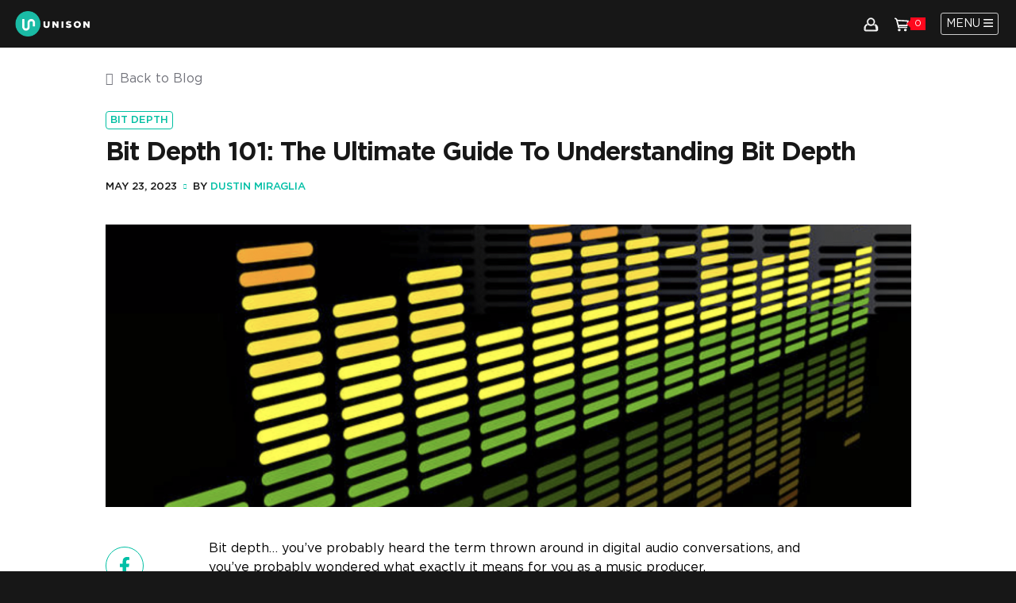

--- FILE ---
content_type: text/html; charset=UTF-8
request_url: https://unison.audio/bit-depth/
body_size: 54355
content:
<!DOCTYPE html>
<html lang="en">
<head><script>(function(w,i,g){w[g]=w[g]||[];if(typeof w[g].push=='function')w[g].push(i)})
(window,'AW-839639130','google_tags_first_party');</script><script async src="/zlc1/"></script>
			<script>
				window.dataLayer = window.dataLayer || [];
				function gtag(){dataLayer.push(arguments);}
				gtag('js', new Date());
				gtag('set', 'developer_id.dY2E1Nz', true);
				
			</script>
			
    <meta charset="UTF-8">
    <meta id="viewport" name="viewport"
        content="width=device-width,user-scalable=no,initial-scale=1,minimum-scale=1,maximum-scale=1">
    <title>Bit Depth 101: The Ultimate Guide To Understanding Bit Depth</title><link rel="preload" href="https://unison.audio/wp-content/themes/unison-vrrb/assets/images/logo%201.png" as="image"><link rel="preload" href="https://unison.audio/wp-content/themes/unison-vrrb/assets/images/shoping-cart-h17.svg" as="image"><link rel="preload" href="https://unison.audio/wp-content/themes/unison-vrrb/assets/images/user-icon-h17.svg" as="image"><link rel="preload" href="https://unison.audio/wp-content/themes/unison-vrrb/assets/images/Unison-Logo-Cropped.png" as="image"><link rel="preload" href="https://unison.audio/wp-content/uploads/Unison-Logo-Cropped-600x188.png" as="image"><link rel="preload" href="https://unison.audio/wp-content/themes/unison-vrrb/assets/images/logo-svg.svg" as="image"><link rel="preload" href="https://unison.audio/wp-content/uploads/Unison-Logo-Cropped.png" as="image"><link rel="preload" href="https://unison.audio/wp-content/themes/unison-vrrb/assets/images/Unison-Logo-Cropped.png.webp" as="image" fetchpriority="high" /><link rel="preload" href="https://unison.audio/wp-content/themes/unison-vrrb/assets/images/user-icon-h17.svg" as="image" fetchpriority="high" /><link rel="preload" href="https://unison.audio/wp-content/themes/unison-vrrb/assets/images/shoping-cart-h17.svg" as="image" fetchpriority="high" /><link rel="preload" href="https://ajax.googleapis.com/ajax/libs/jquery/3.1.0/jquery.min.js?ver=6.6.1" as="script"><style id="perfmatters-used-css">#toc_container li,#toc_container ul{margin:0;padding:0;}#toc_container.no_bullets li,#toc_container.no_bullets ul,#toc_container.no_bullets ul li,.toc_widget_list.no_bullets,.toc_widget_list.no_bullets li{background:0 0;list-style-type:none;list-style:none;}#toc_container ul ul{margin-left:1.5em;}#toc_container{background:#f9f9f9;border:1px solid #aaa;padding:10px;margin-bottom:1em;width:auto;display:table;font-size:95%;}#toc_container p.toc_title{text-align:center;font-weight:700;margin:0;padding:0;}#toc_container p.toc_title+ul.toc_list{margin-top:1em;}#toc_container a{text-decoration:none;text-shadow:none;}#toc_container a:hover{text-decoration:underline;}:root{--affwp-creative-preview-width:10rem;--affwp-card-padding:1.5rem;}.screen-reader-text{position:absolute;margin:-1px;padding:0;height:1px;width:1px;overflow:hidden;clip:rect(0 0 0 0);border:0;word-wrap:normal !important;}@keyframes affwp-spinner-rotate{100%{transform:rotate(360deg);}}@keyframes affwp-spinner-dash{0%{stroke-dasharray:1,150;stroke-dashoffset:0;}50%{stroke-dasharray:90,150;stroke-dashoffset:-35;}100%{stroke-dasharray:90,150;stroke-dashoffset:-124;}}.button[name="woocommerce_checkout_place_order"]{margin-top:10px !important;}@font-face{font-family:"GothamBook";font-display:swap;src:url("https://unison.audio/wp-content/themes/unison-vrrb/css/../fonts/GothamBook.eot");src:url("https://unison.audio/wp-content/themes/unison-vrrb/css/../fonts/GothamBook.eot") format("embedded-opentype"),url("https://unison.audio/wp-content/themes/unison-vrrb/css/../fonts/GothamBook.woff2") format("woff2"),url("https://unison.audio/wp-content/themes/unison-vrrb/css/../fonts/GothamBook.woff") format("woff"),url("https://unison.audio/wp-content/themes/unison-vrrb/css/../fonts/GothamBook.ttf") format("truetype"),url("https://unison.audio/wp-content/themes/unison-vrrb/css/../fonts/GothamBook.svg#GothamBook") format("svg");}@font-face{font-family:"GothamLight";font-display:swap;src:url("https://unison.audio/wp-content/themes/unison-vrrb/css/../fonts/GothamLight.eot");src:url("https://unison.audio/wp-content/themes/unison-vrrb/css/../fonts/GothamLight.eot") format("embedded-opentype"),url("https://unison.audio/wp-content/themes/unison-vrrb/css/../fonts/GothamLight.woff2") format("woff2"),url("https://unison.audio/wp-content/themes/unison-vrrb/css/../fonts/GothamLight.woff") format("woff"),url("https://unison.audio/wp-content/themes/unison-vrrb/css/../fonts/GothamLight.ttf") format("truetype"),url("https://unison.audio/wp-content/themes/unison-vrrb/css/../fonts/GothamLight.svg#GothamLight") format("svg");}@font-face{font-family:"GothamMedium";font-display:swap;src:url("https://unison.audio/wp-content/themes/unison-vrrb/css/../fonts/GothamMedium.eot");src:url("https://unison.audio/wp-content/themes/unison-vrrb/css/../fonts/GothamMedium.eot") format("embedded-opentype"),url("https://unison.audio/wp-content/themes/unison-vrrb/css/../fonts/GothamMedium.woff2") format("woff2"),url("https://unison.audio/wp-content/themes/unison-vrrb/css/../fonts/GothamMedium.woff") format("woff"),url("https://unison.audio/wp-content/themes/unison-vrrb/css/../fonts/GothamMedium.ttf") format("truetype"),url("https://unison.audio/wp-content/themes/unison-vrrb/css/../fonts/GothamMedium.svg#GothamMedium") format("svg");}@font-face{font-family:"GothamBold";font-display:swap;src:url("https://unison.audio/wp-content/themes/unison-vrrb/css/../fonts/GothamBold.eot");src:url("https://unison.audio/wp-content/themes/unison-vrrb/css/../fonts/GothamBold.eot") format("embedded-opentype"),url("https://unison.audio/wp-content/themes/unison-vrrb/css/../fonts/GothamBold.woff2") format("woff2"),url("https://unison.audio/wp-content/themes/unison-vrrb/css/../fonts/GothamBold.woff") format("woff"),url("https://unison.audio/wp-content/themes/unison-vrrb/css/../fonts/GothamBold.ttf") format("truetype"),url("https://unison.audio/wp-content/themes/unison-vrrb/css/../fonts/GothamBold.svg#GothamBold") format("svg");}#loading{display:none;}.ui-slider{position:relative;text-align:left;}.ui-slider .ui-slider-handle{position:absolute;z-index:2;width:1.2em;height:1.2em;cursor:default;-ms-touch-action:none;touch-action:none;}.ui-slider .ui-slider-range{position:absolute;z-index:1;font-size:.7em;display:block;border:0;background-position:0 0;}.ui-slider-vertical{width:.8em;height:100px;}.ui-slider-vertical .ui-slider-handle{left:-.3em;margin-left:0;margin-bottom:-.6em;}.ui-slider-vertical .ui-slider-range{left:0;width:100%;}.ui-slider-vertical .ui-slider-range-min{bottom:0;}.ui-widget{font-family:Arial,Helvetica,sans-serif;font-size:1em;}.ui-widget .ui-widget{font-size:1em;}.ui-widget input,.ui-widget select,.ui-widget textarea,.ui-widget button{font-family:Arial,Helvetica,sans-serif;font-size:1em;}.ui-widget.ui-widget-content{border:1px solid #c5c5c5;}.ui-widget-content{border:1px solid #ddd;background:#fff;color:#333;}.ui-widget-content a{color:#333;}.ui-widget-header{border:1px solid #ddd;background:#e9e9e9;color:#333;font-weight:700;}.ui-widget-header a{color:#333;}.ui-state-default,.ui-widget-content .ui-state-default,.ui-widget-header .ui-state-default,.ui-button,html .ui-button.ui-state-disabled:hover,html .ui-button.ui-state-disabled:active{border:1px solid #c5c5c5;background:#f6f6f6;font-weight:400;color:#454545;}.ui-state-default a,.ui-state-default a:link,.ui-state-default a:visited,a.ui-button,a:link.ui-button,a:visited.ui-button,.ui-button{color:#454545;text-decoration:none;}.ui-corner-all,.ui-corner-top,.ui-corner-left,.ui-corner-tl{border-top-left-radius:3px;}.ui-corner-all,.ui-corner-top,.ui-corner-right,.ui-corner-tr{border-top-right-radius:3px;}.ui-corner-all,.ui-corner-bottom,.ui-corner-left,.ui-corner-bl{border-bottom-left-radius:3px;}.ui-corner-all,.ui-corner-bottom,.ui-corner-right,.ui-corner-br{border-bottom-right-radius:3px;}#uivolume{position:absolute;top:-100px;left:110px;width:10px;height:120px;z-index:9999;display:none;}#uivolume .ui-slider-vertical .ui-slider-range-min{background:#00c1a7;}#uivolume .ui-widget.ui-widget-content{border:none;}#uivolume .ui-slider-vertical .ui-slider-handle{left:50%;margin-left:-70%;margin-bottom:-.6em;-ms-transform:translate(-50%,50%);-webkit-transform:translate(-50%,50%);transform:translate(-50%,50%);}.ui-state-default,.ui-widget-content .ui-state-default,.ui-widget-header .ui-state-default,.ui-button,html .ui-button.ui-state-disabled:hover,html .ui-button.ui-state-disabled:active{border:none;border-radius:50%;background:#ededed;font-weight:400;color:#2b2b2b;}#uivolume{background:#333;width:40px;height:auto;padding:15px;border-radius:25px;top:-130px;left:90px;}#uivolume>span{height:120px;width:10px;margin:0 auto;display:block;}input,textarea{border-radius:0;box-shadow:none;margin:0;padding:0;}input:focus::-webkit-input-placeholder{color:transparent;}@-webkit-keyframes sk-scaleout{0%{-webkit-transform:scale(0);}100%{-webkit-transform:scale(1);opacity:0;}}@keyframes sk-scaleout{0%{-webkit-transform:scale(0);transform:scale(0);}100%{-webkit-transform:scale(1);transform:scale(1);opacity:0;}}@keyframes fadein{from{opacity:0;}to{opacity:1;}}@-webkit-keyframes fadein{from{opacity:0;}to{opacity:1;}}@-ms-keyframes fadein{from{opacity:0;}to{opacity:1;}}@keyframes fadeout{from{opacity:1;}to{opacity:0;}}@-webkit-keyframes fadeout{from{opacity:1;}to{opacity:0;}}@-ms-keyframes fadeout{from{opacity:1;}to{opacity:0;}}article,aside,details,figcaption,figure,footer,header,hgroup,main,nav,section,summary{display:block;}audio,canvas,progress,video{display:inline-block;vertical-align:baseline;}audio:not([controls]){display:none;height:0;}[hidden],template{display:none;}a{background:transparent;}a:active,a:hover{outline:0;}b,strong{font-weight:700;}h1{font-size:2em;margin:.67em 0;}img{border:0;}button,input,optgroup,select,textarea{color:inherit;font:inherit;margin:0;}button{overflow:visible;}button,select{text-transform:none;}button,html input[type='button'],input[type='reset'],input[type='submit']{-webkit-appearance:button;cursor:pointer;}button[disabled],html input[disabled]{cursor:default;}button::-moz-focus-inner,input::-moz-focus-inner{border:0;padding:0;}input{line-height:normal;}input[type='checkbox'],input[type='radio']{box-sizing:border-box;padding:0;}input[type='number']::-webkit-inner-spin-button,input[type='number']::-webkit-outer-spin-button{height:auto;}input[type='search']{-webkit-appearance:textfield;box-sizing:content-box;}input[type='search']::-webkit-search-cancel-button,input[type='search']::-webkit-search-decoration{-webkit-appearance:none;}*{-webkit-tap-highlight-color:rgba(0,0,0,.13);}html{-webkit-backface-visibility:hidden;height:100%;font-size:100%;margin:0;padding:0;}::-moz-selection{background:#d0d0d0;background:#d0d0d0;text-shadow:none;text-shadow:none;}::selection{text-shadow:none;}::-webkit-input-placeholder{color:#fff;}:-moz-placeholder{color:#fff;}::-moz-placeholder{color:#fff;}:-ms-input-placeholder{color:#fff;}p{margin:0;}audio,canvas,img,svg,video{vertical-align:middle;}textarea,input{outline:none;}:focus{outline-color:transparent;outline-style:none;}.button.button-primary{font-size:1.25rem;line-height:58px;padding:0 20px;text-align:center;color:#fff;text-transform:uppercase;display:inline-block;font-family:"GothamMedium",Helvetica Neue,Helvetica,Verdana,Roboto,sans-serif;background:#00c1a7;border-radius:9px;}.button.button-primary:hover{color:white;background:#61cabc;}a{text-decoration:none;}ul{margin:0;padding:0;}ul li{margin:0;list-style:none;}a{transition:-webkit-transform 1s;transition:transform 1s;background:linear,to top,black,#fff;display:-ms-flexbox;display:flex;}label[for='payment_method_paypal'],label[for='payment_method_stripe']{float:none !important;margin-bottom:0px !important;margin-left:5px;font-size:0px !important;}label[for='payment_method_paypal']:after{content:"";display:inline-block;height:37px;width:120px;background-image:url("https://unison.audio/wp-content/uploads/2019/03/paypal_300.png");background-size:cover;vertical-align:middle;}label[for='payment_method_stripe']:after{content:"";display:inline-block;height:40px;width:120px;background-image:url("https://unison.audio/wp-content/uploads/2019/03/stripe_300.png");background-size:cover;vertical-align:middle;}#account{display:none;background:rgba(0,0,0,.9);}#account .contain{top:15%;left:auto;right:auto;z-index:110;margin:0 auto;}#account .ovl{display:none;}#account .contain{max-height:80%;}.popup_complete{position:fixed;top:300px;right:0;background:#00c1a7;padding:20px 50px 20px 20px;color:#fff;font-size:15px;display:none;z-index:9999;}.popup_complete .btn-close{width:25px;height:25px;background:url("https://unison.audio/wp-content/themes/unison-vrrb/css/../images/btn-close-popup.png") no-repeat center center;background-size:15px;position:absolute;right:10px;top:15px;cursor:pointer;}.popup_fail{position:fixed;top:300px;right:0;background:#ff2436;padding:20px 50px 20px 20px;color:#fff;font-size:15px;display:none;z-index:9999;}.popup_fail .btn-close{width:25px;height:25px;background:url("https://unison.audio/wp-content/themes/unison-vrrb/css/../images/btn-close-popup.png") no-repeat center center;background-size:15px;position:absolute;right:10px;top:15px;cursor:pointer;}.popup{position:absolute;position:fixed;top:0;left:0;width:100%;height:100%;z-index:99999;text-align:center;}.popup .btn-close{position:fixed;right:100px;top:100px;width:16px;height:16px;cursor:pointer;background:url("https://unison.audio/wp-content/themes/unison-vrrb/css/../images/btn-close-popup.png") no-repeat left top;background-size:cover;z-index:101;}.popup .btn-close:hover{background:url("https://unison.audio/wp-content/themes/unison-vrrb/css/../images/btn-close-popup-hv.png") no-repeat left top;background-size:cover;}.popup .contain{width:510px;position:absolute;top:50%;left:50%;-webkit-transform:translate3d(-50%,-50%,0);transform:translate3d(-50%,-50%,0);z-index:110;}.popup .contain h4,.contain h4{color:#fff;font-size:1.5625rem;text-transform:uppercase;text-align:center;font-family:"GothamMedium",Helvetica Neue,Helvetica,Verdana,Roboto,sans-serif;}.popup .contain h4 span,.contain h4 span{display:block;width:100%;text-align:center;font-size:1.0625rem;color:#d7d7d7;font-family:"GothamLight",Helvetica Neue,Helvetica,Verdana,Roboto,sans-serif;text-transform:none;padding-top:10px;}.popup .ovl{position:absolute;position:fixed;top:0;left:0;width:100%;height:100%;background:rgba(18,18,18,.9);}.js-contain--account{position:relative;}.js-contain--account>div form>p{margin-bottom:10px;}.js-contain--account>div form>p .los{text-align:center;text-align:center;display:block;width:100%;font-size:14px;font-weight:bold;text-decoration:underline;color:#787878;}.js-contain--account>div form>p .los:hover{color:#00c1a7;}.js-contain--account>div form>p.user{position:relative;}.js-contain--account>div form>p.login-username{position:relative;}.js-contain--account>div form>p.login-password{position:relative;}.js-contain--account>div form>p.email{position:relative;}.js-contain--account>div form>p.email:before{content:"";position:absolute;left:20px;top:12px;width:20px;height:25px;background:url("https://unison.audio/wp-content/themes/unison-vrrb/css/../images/i-email-user.png") no-repeat left top !important;}.js-contain--account>div form>p.pass{position:relative;}.js-contain--account>div form>.dropdown{margin-bottom:25px;padding:15px 0;height:50px;border:1px solid #464646;background:transparent;width:100%;color:#fff;font-size:16px;position:relative;transition:all .5s;}.js-contain--account>div form>.dropdown:after{content:"";display:table;clear:both;}p.login-submit{height:50px;}.js-contain--account>div form>p input[type='text']{padding:5px 20px 0 20px;height:50px;border:1px solid #cfd1d9;background:transparent;width:100%;color:black;font-size:16px;position:relative;transition:all .5s;border-radius:3px;}.js-contain--account>div form>p input[type='text']:focus,.active-focus{border:1px solid #cfd1d9;}.js-contain--account>div form>p input[type='password']{padding:5px 20px 0 20px;height:50px;border:1px solid #cfd1d9;background:transparent;width:100%;color:black;font-size:16px;transition:all .5s;border-radius:3px;}.js-contain--account>div form>p input[type='password']:focus{border:1px solid #cfd1d9;}.js-contain--account>div form>p .button.button-primary{border:none;width:100%;line-height:50px;display:block;padding:0 !important;font-size:1.25rem;opacity:1 !important;}.js-contain--account>div>*{opacity:0;-webkit-transform:translateY(50px);transform:translateY(50px);transition:all .7s cubic-bezier(.19,1,.22,1);}.js-contain--account>div.display>*{opacity:1;-webkit-transform:translateY(0);transform:translateY(0);}.js-contain--account>div.display> :nth-child(1){transition-delay:.03s;}.js-contain--account>div.display> :nth-child(2){transition-delay:.06s;}.js-contain--account>div.display> :nth-child(3){transition-delay:.09s;}.js-contain--account>div.display> :nth-child(4){transition-delay:.12s;}.js-contain--account>div.display> :nth-child(5){transition-delay:.15s;}.js-contain--account>div.display> :nth-child(6){transition-delay:.18s;}.js-contain--account>div.display> :nth-child(7){transition-delay:.21s;}.js-contain--account>div.display> :nth-child(8){transition-delay:.24s;}.js-contain--account>div.display> :nth-child(9){transition-delay:.27s;}.tab-account{width:100%;text-align:center;margin:21px 0 20px;}.tab-account li{display:inline-block;line-height:1;font-size:1.25rem;padding:12px 20px 10px;color:#00c1a7;text-transform:uppercase;border:2px solid transparent;border-radius:50px;font-family:"GothamMedium",Helvetica Neue,Helvetica,Verdana,Roboto,sans-serif;margin:0 5px;cursor:pointer;}.tab-account li:hover{color:#00c1a7;}.tab-account li.selected{border:2px solid #00c1a7;color:#00c1a7;}.play_single_audio,.btn-play,.btn-free-play{height:58px;display:block;}@media screen and (max-height: 850px){.popup{overflow-y:auto;}.popup .ovl{position:fixed;}}.popup .contain{width:510px;position:relative;-webkit-transform:translate3d(0,0,0);transform:translate3d(0,0,0);top:40px;left:auto;z-index:110;margin:0 auto;background-color:white;border-radius:10px;padding:24px 43px;}::-webkit-scrollbar{-webkit-appearance:none;width:8px;}::-webkit-scrollbar:vertical{width:12px;}::-webkit-scrollbar:horizontal{height:12px;}::-webkit-scrollbar-thumb{background-color:#fff;border-radius:10px;box-shadow:0 0 1px rgba(255,255,255,.5);}::-webkit-scrollbar-track{background-color:#7f7f7f;border-radius:10px;}#lostpass{display:none;}.lostpass-wrap{width:410px;position:absolute;top:50%;left:50%;-webkit-transform:translate3d(-50%,-50%,0);transform:translate3d(-50%,-50%,0);z-index:110;}.lostpass-wrap h4{color:#fff;text-transform:uppercase;text-align:center;padding-bottom:30px;font-size:20px;}.lostpass-wrap input[type='text']{padding:5px;height:50px;border:1px solid #464646;background:transparent;width:100%;color:black;font-size:16px;position:relative;transition:all .5s;}.lostpass-wrap input[type='text']:focus{border:1px solid black;}.ui-state-default::before{display:none !important;}@-webkit-keyframes autofill{to{color:#fff;background:transparent;}}input:-webkit-autofill{-webkit-animation-name:autofill;-webkit-animation-fill-mode:both;}.sc-player-engine-container{width:1px;height:1px;position:fixed;top:2px;left:2px;}#reply-title{display:none;}html body .ui-corner-all{background:none !important;background-color:#181818 !important;margin:0 !important;}input{-webkit-appearance:none;}li{list-style:none;}html{margin-top:0 !important;}.button{opacity:1 !important;}.ui-widget-header{color:#fff;font-weight:700;font-size:15px;}form.cart{border:1px solid #3d3d3d;width:75%;position:relative;left:10%;}form.cart{border:1px solid #3d3d3d;width:75% !important;position:relative;left:10%;display:none;}html body form p input::-webkit-input-placeholder{text-indent:0;color:#999;transition:text-indent .3s ease;}html body form p input::-moz-placeholder{text-indent:0;color:#999;transition:text-indent .3s ease;}html body form p input:-moz-placeholder{text-indent:0;color:#999;transition:text-indent .3s ease;}html body form p input:-ms-input-placeholder{text-indent:0;color:#999;transition:text-indent .3s ease;}html body form p input:focus::-webkit-input-placeholder{text-indent:500px;color:#131313;transition:text-indent .3s ease;}html body form p input:focus::-moz-placeholder{text-indent:500px;color:#131313;transition:text-indent .3s ease;}html body form p input:focus:-moz-placeholder{text-indent:500px;color:#131313;transition:text-indent .3s ease;}html body form p input:focus:-ms-input-placeholder{text-indent:500px;color:#131313;transition:text-indent .3s ease;}html body form p input:active::-webkit-input-placeholder{text-indent:500px;color:#131313;transition:text-indent .3s ease;}html body form p input:active::-moz-placeholder{text-indent:500px;color:#131313;transition:text-indent .3s ease;}html body form p input:active:-moz-placeholder{text-indent:500px;color:#131313;transition:text-indent .3s ease;}html body form p input:active:-ms-input-placeholder{text-indent:500px;color:#131313;transition:text-indent .3s ease;}html body form p input::-webkit-input-placeholder{opacity:1;transition:opacity .3s ease;}html body form p input::-moz-placeholder{opacity:1;transition:opacity .3s ease;}html body form p input:-moz-placeholder{opacity:1;transition:opacity .3s ease;}html body form p input:-ms-input-placeholder{opacity:1;transition:opacity .3s ease;}html body form p input:focus::-webkit-input-placeholder{opacity:0;transition:opacity .3s ease;}html body form p input:focus::-moz-placeholder{opacity:0;transition:opacity .3s ease;}html body form p input:focus:-moz-placeholder{opacity:0;transition:opacity .3s ease;}html body form p input:focus:-ms-input-placeholder{opacity:0;transition:opacity .3s ease;}form.cart{border:1px solid #3d3d3d;width:342px;}@media screen and (max-width: 1024px){html{position:relative;overflow-x:hidden;-webkit-overflow-scrolling:touch;}}@media screen and (max-width: 768px){.socials{width:370px;}}@media screen and (max-width: 567px){body{font-size:12px;}.popup .contain{width:90%;}.popup .btn-close{right:0;top:0;width:35px;height:35px;background:url("https://unison.audio/wp-content/themes/unison-vrrb/css/../images/btn-close-popup.png") no-repeat center #333;background-size:25px 25px;}h2 span{padding:0 10px;min-height:70%;}}@media screen and (max-width: 567px){form.cart{border:1px solid #3d3d3d;width:100% !important;position:relative;left:0;display:none;}}body .popup{display:-webkit-flex;display:flex;-webkit-align-items:center;align-items:center;}body .popup .pop_cart,body .popup .keep_shopping{display:inline-block;color:#fff;margin-top:30px;margin-left:5px;margin-right:5px;border-radius:3px;border-radius:50px;line-height:60px;width:275px;border:2px solid #fff;text-align:center;background:transparent;font-family:"GothamMedium",Helvetica Neue,Helvetica,Verdana,Roboto,sans-serif;font-size:1.125rem;text-transform:uppercase;}body .popup .pop_cart:hover,body .popup .keep_shopping:hover{color:#000;border:2px solid #fff;background:#fff;}.popup.c_popup .container{width:100%;}.popup.c_popup .container h4{color:#fff;font-size:1.5625rem;text-transform:uppercase;text-align:center;font-family:"GothamMedium",Helvetica Neue,Helvetica,Verdana,Roboto,sans-serif;}.popup.c_popup .container .title{color:#00c1a7;}.popup.c_popup .container h4 span{display:block;width:100%;text-align:center;font-size:1.0625rem;color:#d7d7d7;font-family:"GothamLight",Helvetica Neue,Helvetica,Verdana,Roboto,sans-serif;text-transform:none;padding-top:10px;}#respond{width:100%;float:left;}.must-log-in,.must-log-in a{font-size:19px;color:#fff;color:#00c1a7;display:inline-block;font-weight:600;}.must-log-in a{margin-left:10px;}@media only screen and (max-width: 1023px){.cs_drawer_footer_section{padding-bottom:3rem !important;}body .get_cart_drawer_content .cart_drawer_table_contets{padding-bottom:5rem !important;}}.keep_shopping,.pop_cart{color:#00c1a7 !important;border-color:#00c1a7 !important;}.c_popup a.pop_cart{background-color:#00c1a7 !important;color:#fff !important;}.c_popup a.pop_cart:hover{background-color:#fff !important;color:#00c1a7 !important;border-color:#fff !important;}.keep_shopping:hover,.pop_cart:hover{background:#00c1a7 !important;color:#fff !important;}.price del{color:#999;}.checkbox_fields{color:black;text-align:left;position:relative;padding-left:25px;}.checkbox_fields.custom_filder{padding:0;width:100%;text-align:center;margin-top:30px;}.checkbox_fields input[type='checkbox']{-webkit-appearance:checkbox;position:relative;position:absolute;top:2px;top:2px;margin-left:5px;display:inline-block;left:0;}.checkbox_fields a{color:#787878;text-decoration:underline;display:inline-block;}.checkbox_fields a:hover{color:#00c1a7;text-decoration:none;}@media (min-width: 992px){.pop_container{width:50%;margin-left:25%;padding:30px 15px;}}@media (min-width: 768px) and (max-width: 991px){.pop_container{width:75%;margin-left:12.5%;padding:30px 15px;}}@media (max-width: 767px){.pop_container{width:100%;padding:30px 15px;}}.pop_container{padding:40px 15px 50px;background:rgba(0,0,0,.9);position:relative;}.pop_container .btn-close{position:absolute;top:5px;right:5px;}.samplepack-item .button_free{display:inline-block;}.popupbox h4{font-size:20px;color:#fff;}.popup_purchased h4{font-size:20px;color:#fff;}.popupbox_already h4{font-size:20px;color:#fff;}.button_free{display:inline-block;}.js-price-text ins,.artist-detail .price ins{text-decoration:none;}.display-no{display:none;}.disabled{opacity:.5;filter:alpha(opacity=50);}.ui-slider-range{height:100%;}.ui-slider-handle{bottom:100%;}.popupbox.popup.c_popup{display:none;}.popupbox_already.popup.c_popup{display:none;}@media screen and (max-width: 1199px){.samplepack-list .copy a.btn-play,.samplepack-item .button_free{display:inline-block;vertical-align:middle;}}.single_blog_page h1,h2,h3,h4,h5,h6{margin-bottom:20px;}.type-product h4{font-size:32px;}.type-product .copy p{font-size:18px;color:#fff;margin-bottom:25px !important;line-height:1.2;}.type-product .copy ul{padding-left:20px;margin-bottom:25px;}.type-product .copy li{font-size:18px;color:#fff;line-height:1.2;list-style:disc;}.add_cart_btn,.somdn-download-button{border-radius:50px !important;}.checkbox_fields{font-size:12px;}.add_cart_btn,.somdn-download-button{outline:none !important;box-shadow:none !important;-webkit-appearance:none !important;appearance:none !important;border:none;}form.cart{left:0;width:100% !important;border:none;display:block;}#defaultbutton{float:right;margin-top:10px;margin-right:5px;}@media only screen and (max-width: 767px){.type-product h4{font-size:22px;}.type-product .copy p,.type-product .copy li{font-size:16px;}#defaultbutton{margin-top:45px;}}div#cs_drawer_main_nav p.cs_drawer_checkout a:hover{background:#2ddabf !important;color:#fff !important;}body div#cs_drawer_main_nav p.cs_drawer_checkout a{padding:25px 65px 25px 53px;height:67px;}.cs_drawer_js_menu{bottom:0 !important;top:unset !important;position:fixed !important;overflow-x:hidden !important;}.cs_drawer_js_menu h6,.cs_drawer_js_menu h5,.cs_drawer_js_menu span.woocommerce-Price-amount.amount{font-weight:bold !important;font-family:"GothamMedium",Helvetica Neue,Helvetica,Verdana,Roboto,sans-serif !important;}div#cs_drawer_main_nav p.cs_drawer_checkout a{position:static !important;padding:0 !important;display:flex;align-items:center;justify-content:center;}.cs_drawer_js_menu p.cs_drawer_checkout{display:block;}.cs_drawer_footer_section{position:fixed;width:100%;left:0;bottom:0;padding:2rem 1rem 2rem 1rem;}.cs_drawer_js_menu span.cs_drawer_heading{font-size:14px;letter-spacing:1px;}div#cs_drawer_main_nav>h3{padding:0 2rem;}.get_cart_drawer_content tr td.product-thumbnail a{padding-left:1rem;padding-right:1rem;}.get_cart_drawer_content tr td:after{content:"";height:1px;width:100%;position:absolute;bottom:0;right:0;}.get_cart_drawer_content tr:last-child td:after{content:none !important;}.get_cart_drawer_content h5{margin-bottom:0 !important;}.get_cart_drawer_content tr td{padding-bottom:1rem !important;padding-top:1rem !important;}.cs_drawer_js_menu span.cs_drawer_menu_close{font-size:0;position:relative;}.get_cart_drawer_content{position:relative;padding-bottom:0;}.get_cart_drawer_content{height:100%;}@media only screen and (max-width: 1023px){.get_cart_drawer_content h5{max-width:150px;}}.cs_drawer_menu_context{left:0;opacity:0;position:fixed;top:0;transition:opacity .5s,visibility .5s;visibility:hidden;width:100%;height:100%;z-index:40000;}.cs_drawer_js_menu{color:#000;position:absolute;height:100%;width:446px;margin:0;background:#fff;z-index:99;overflow-y:auto;-webkit-overflow-scrolling:touch;-ms-overflow-style:-ms-autohiding-scrollbar;transition:background .5s,transform .5s;}.cs_drawer_js_menu--right{-webkit-transform:translateX(100%);transform:translateX(100%);position:absolute;right:0;}.cs_drawer_menu_close{cursor:pointer;}div#cs_drawer_main_nav{background:#181818;}div#cs_drawer_main_nav h3{color:#fff;font-size:34px;text-align:center;background-color:#212121;display:flex;flex-direction:row;width:100%;align-items:center;justify-content:space-between;padding:21px 21px 21px 18px;height:76px;}div#cs_drawer_main_nav h3 span.cs_drawer_menu_close{float:left;}div#cs_drawer_main_nav h5,div#cs_drawer_main_nav h6,div#cs_drawer_main_nav p{color:#fff;}div#cs_drawer_main_nav p.cs_drawer_checkout a{font-family:"GothamBold",Helvetica Neue,Helvetica,Verdana,Roboto,sans-serif;background:#00c1a7;text-align:center !important;line-height:0px;font-weight:700;font-size:16px;border-radius:54px;color:#fff;text-transform:uppercase;width:100%;height:40px;max-width:343px;}.cart_drawer_table_contets{max-height:calc(100vh - 260px);overflow-y:scroll;}div#cs_drawer_main_nav,.get_cart_drawer_content{overflow:hidden !important;}.cs_drawer_footer_section{z-index:9999999 !important;background:#181818;}.cart_drawer_table_contets::-webkit-scrollbar{display:none !important;}body .cart_drawer_table_contets{padding-bottom:0px !important;}.text-center{text-align:center !important;}.product .copy{padding-bottom:3rem;}.animated{-webkit-animation-duration:1s;animation-duration:1s;-webkit-animation-fill-mode:both;animation-fill-mode:both;}.animated.infinite{-webkit-animation-iteration-count:infinite;animation-iteration-count:infinite;}.animated.hinge{-webkit-animation-duration:2s;animation-duration:2s;}.animated.bounceIn,.animated.bounceOut,.animated.flipOutX,.animated.flipOutY{-webkit-animation-duration:.75s;animation-duration:.75s;}@-webkit-keyframes bounce{20%,53%,80%,from,to{-webkit-animation-timing-function:cubic-bezier(.215,.61,.355,1);animation-timing-function:cubic-bezier(.215,.61,.355,1);-webkit-transform:translate3d(0,0,0);transform:translate3d(0,0,0);}40%,43%{-webkit-animation-timing-function:cubic-bezier(.755,.05,.855,.06);animation-timing-function:cubic-bezier(.755,.05,.855,.06);-webkit-transform:translate3d(0,-30px,0);transform:translate3d(0,-30px,0);}70%{-webkit-animation-timing-function:cubic-bezier(.755,.05,.855,.06);animation-timing-function:cubic-bezier(.755,.05,.855,.06);-webkit-transform:translate3d(0,-15px,0);transform:translate3d(0,-15px,0);}90%{-webkit-transform:translate3d(0,-4px,0);transform:translate3d(0,-4px,0);}}@keyframes bounce{20%,53%,80%,from,to{-webkit-animation-timing-function:cubic-bezier(.215,.61,.355,1);animation-timing-function:cubic-bezier(.215,.61,.355,1);-webkit-transform:translate3d(0,0,0);transform:translate3d(0,0,0);}40%,43%{-webkit-animation-timing-function:cubic-bezier(.755,.05,.855,.06);animation-timing-function:cubic-bezier(.755,.05,.855,.06);-webkit-transform:translate3d(0,-30px,0);transform:translate3d(0,-30px,0);}70%{-webkit-animation-timing-function:cubic-bezier(.755,.05,.855,.06);animation-timing-function:cubic-bezier(.755,.05,.855,.06);-webkit-transform:translate3d(0,-15px,0);transform:translate3d(0,-15px,0);}90%{-webkit-transform:translate3d(0,-4px,0);transform:translate3d(0,-4px,0);}}@-webkit-keyframes flash{50%,from,to{opacity:1;}25%,75%{opacity:0;}}@keyframes flash{50%,from,to{opacity:1;}25%,75%{opacity:0;}}@-webkit-keyframes pulse{from,to{-webkit-transform:scale3d(1,1,1);transform:scale3d(1,1,1);}50%{-webkit-transform:scale3d(1.05,1.05,1.05);transform:scale3d(1.05,1.05,1.05);}}@keyframes pulse{from,to{-webkit-transform:scale3d(1,1,1);transform:scale3d(1,1,1);}50%{-webkit-transform:scale3d(1.05,1.05,1.05);transform:scale3d(1.05,1.05,1.05);}}@-webkit-keyframes rubberBand{from,to{-webkit-transform:scale3d(1,1,1);transform:scale3d(1,1,1);}30%{-webkit-transform:scale3d(1.25,.75,1);transform:scale3d(1.25,.75,1);}40%{-webkit-transform:scale3d(.75,1.25,1);transform:scale3d(.75,1.25,1);}50%{-webkit-transform:scale3d(1.15,.85,1);transform:scale3d(1.15,.85,1);}65%{-webkit-transform:scale3d(.95,1.05,1);transform:scale3d(.95,1.05,1);}75%{-webkit-transform:scale3d(1.05,.95,1);transform:scale3d(1.05,.95,1);}}@keyframes rubberBand{from,to{-webkit-transform:scale3d(1,1,1);transform:scale3d(1,1,1);}30%{-webkit-transform:scale3d(1.25,.75,1);transform:scale3d(1.25,.75,1);}40%{-webkit-transform:scale3d(.75,1.25,1);transform:scale3d(.75,1.25,1);}50%{-webkit-transform:scale3d(1.15,.85,1);transform:scale3d(1.15,.85,1);}65%{-webkit-transform:scale3d(.95,1.05,1);transform:scale3d(.95,1.05,1);}75%{-webkit-transform:scale3d(1.05,.95,1);transform:scale3d(1.05,.95,1);}}@-webkit-keyframes shake{from,to{-webkit-transform:translate3d(0,0,0);transform:translate3d(0,0,0);}10%,30%,50%,70%,90%{-webkit-transform:translate3d(-10px,0,0);transform:translate3d(-10px,0,0);}20%,40%,60%,80%{-webkit-transform:translate3d(10px,0,0);transform:translate3d(10px,0,0);}}@keyframes shake{from,to{-webkit-transform:translate3d(0,0,0);transform:translate3d(0,0,0);}10%,30%,50%,70%,90%{-webkit-transform:translate3d(-10px,0,0);transform:translate3d(-10px,0,0);}20%,40%,60%,80%{-webkit-transform:translate3d(10px,0,0);transform:translate3d(10px,0,0);}}@-webkit-keyframes headShake{0%{-webkit-transform:translateX(0);transform:translateX(0);}6.5%{-webkit-transform:translateX(-6px) rotateY(-9deg);transform:translateX(-6px) rotateY(-9deg);}18.5%{-webkit-transform:translateX(5px) rotateY(7deg);transform:translateX(5px) rotateY(7deg);}31.5%{-webkit-transform:translateX(-3px) rotateY(-5deg);transform:translateX(-3px) rotateY(-5deg);}43.5%{-webkit-transform:translateX(2px) rotateY(3deg);transform:translateX(2px) rotateY(3deg);}50%{-webkit-transform:translateX(0);transform:translateX(0);}}@keyframes headShake{0%{-webkit-transform:translateX(0);transform:translateX(0);}6.5%{-webkit-transform:translateX(-6px) rotateY(-9deg);transform:translateX(-6px) rotateY(-9deg);}18.5%{-webkit-transform:translateX(5px) rotateY(7deg);transform:translateX(5px) rotateY(7deg);}31.5%{-webkit-transform:translateX(-3px) rotateY(-5deg);transform:translateX(-3px) rotateY(-5deg);}43.5%{-webkit-transform:translateX(2px) rotateY(3deg);transform:translateX(2px) rotateY(3deg);}50%{-webkit-transform:translateX(0);transform:translateX(0);}}@-webkit-keyframes swing{20%{-webkit-transform:rotate3d(0,0,1,15deg);transform:rotate3d(0,0,1,15deg);}40%{-webkit-transform:rotate3d(0,0,1,-10deg);transform:rotate3d(0,0,1,-10deg);}60%{-webkit-transform:rotate3d(0,0,1,5deg);transform:rotate3d(0,0,1,5deg);}80%{-webkit-transform:rotate3d(0,0,1,-5deg);transform:rotate3d(0,0,1,-5deg);}to{-webkit-transform:rotate3d(0,0,1,0deg);transform:rotate3d(0,0,1,0deg);}}@keyframes swing{20%{-webkit-transform:rotate3d(0,0,1,15deg);transform:rotate3d(0,0,1,15deg);}40%{-webkit-transform:rotate3d(0,0,1,-10deg);transform:rotate3d(0,0,1,-10deg);}60%{-webkit-transform:rotate3d(0,0,1,5deg);transform:rotate3d(0,0,1,5deg);}80%{-webkit-transform:rotate3d(0,0,1,-5deg);transform:rotate3d(0,0,1,-5deg);}to{-webkit-transform:rotate3d(0,0,1,0deg);transform:rotate3d(0,0,1,0deg);}}@-webkit-keyframes tada{from,to{-webkit-transform:scale3d(1,1,1);transform:scale3d(1,1,1);}10%,20%{-webkit-transform:scale3d(.9,.9,.9) rotate3d(0,0,1,-3deg);transform:scale3d(.9,.9,.9) rotate3d(0,0,1,-3deg);}30%,50%,70%,90%{-webkit-transform:scale3d(1.1,1.1,1.1) rotate3d(0,0,1,3deg);transform:scale3d(1.1,1.1,1.1) rotate3d(0,0,1,3deg);}40%,60%,80%{-webkit-transform:scale3d(1.1,1.1,1.1) rotate3d(0,0,1,-3deg);transform:scale3d(1.1,1.1,1.1) rotate3d(0,0,1,-3deg);}}@keyframes tada{from,to{-webkit-transform:scale3d(1,1,1);transform:scale3d(1,1,1);}10%,20%{-webkit-transform:scale3d(.9,.9,.9) rotate3d(0,0,1,-3deg);transform:scale3d(.9,.9,.9) rotate3d(0,0,1,-3deg);}30%,50%,70%,90%{-webkit-transform:scale3d(1.1,1.1,1.1) rotate3d(0,0,1,3deg);transform:scale3d(1.1,1.1,1.1) rotate3d(0,0,1,3deg);}40%,60%,80%{-webkit-transform:scale3d(1.1,1.1,1.1) rotate3d(0,0,1,-3deg);transform:scale3d(1.1,1.1,1.1) rotate3d(0,0,1,-3deg);}}@-webkit-keyframes wobble{from,to{-webkit-transform:none;transform:none;}15%{-webkit-transform:translate3d(-25%,0,0) rotate3d(0,0,1,-5deg);transform:translate3d(-25%,0,0) rotate3d(0,0,1,-5deg);}30%{-webkit-transform:translate3d(20%,0,0) rotate3d(0,0,1,3deg);transform:translate3d(20%,0,0) rotate3d(0,0,1,3deg);}45%{-webkit-transform:translate3d(-15%,0,0) rotate3d(0,0,1,-3deg);transform:translate3d(-15%,0,0) rotate3d(0,0,1,-3deg);}60%{-webkit-transform:translate3d(10%,0,0) rotate3d(0,0,1,2deg);transform:translate3d(10%,0,0) rotate3d(0,0,1,2deg);}75%{-webkit-transform:translate3d(-5%,0,0) rotate3d(0,0,1,-1deg);transform:translate3d(-5%,0,0) rotate3d(0,0,1,-1deg);}}@keyframes wobble{from,to{-webkit-transform:none;transform:none;}15%{-webkit-transform:translate3d(-25%,0,0) rotate3d(0,0,1,-5deg);transform:translate3d(-25%,0,0) rotate3d(0,0,1,-5deg);}30%{-webkit-transform:translate3d(20%,0,0) rotate3d(0,0,1,3deg);transform:translate3d(20%,0,0) rotate3d(0,0,1,3deg);}45%{-webkit-transform:translate3d(-15%,0,0) rotate3d(0,0,1,-3deg);transform:translate3d(-15%,0,0) rotate3d(0,0,1,-3deg);}60%{-webkit-transform:translate3d(10%,0,0) rotate3d(0,0,1,2deg);transform:translate3d(10%,0,0) rotate3d(0,0,1,2deg);}75%{-webkit-transform:translate3d(-5%,0,0) rotate3d(0,0,1,-1deg);transform:translate3d(-5%,0,0) rotate3d(0,0,1,-1deg);}}@-webkit-keyframes jello{11.1%,from,to{-webkit-transform:none;transform:none;}22.2%{-webkit-transform:skewX(-12.5deg) skewY(-12.5deg);transform:skewX(-12.5deg) skewY(-12.5deg);}33.3%{-webkit-transform:skewX(6.25deg) skewY(6.25deg);transform:skewX(6.25deg) skewY(6.25deg);}44.4%{-webkit-transform:skewX(-3.125deg) skewY(-3.125deg);transform:skewX(-3.125deg) skewY(-3.125deg);}55.5%{-webkit-transform:skewX(1.5625deg) skewY(1.5625deg);transform:skewX(1.5625deg) skewY(1.5625deg);}66.6%{-webkit-transform:skewX(-.78125deg) skewY(-.78125deg);transform:skewX(-.78125deg) skewY(-.78125deg);}77.7%{-webkit-transform:skewX(.390625deg) skewY(.390625deg);transform:skewX(.390625deg) skewY(.390625deg);}88.8%{-webkit-transform:skewX(-.1953125deg) skewY(-.1953125deg);transform:skewX(-.1953125deg) skewY(-.1953125deg);}}@keyframes jello{11.1%,from,to{-webkit-transform:none;transform:none;}22.2%{-webkit-transform:skewX(-12.5deg) skewY(-12.5deg);transform:skewX(-12.5deg) skewY(-12.5deg);}33.3%{-webkit-transform:skewX(6.25deg) skewY(6.25deg);transform:skewX(6.25deg) skewY(6.25deg);}44.4%{-webkit-transform:skewX(-3.125deg) skewY(-3.125deg);transform:skewX(-3.125deg) skewY(-3.125deg);}55.5%{-webkit-transform:skewX(1.5625deg) skewY(1.5625deg);transform:skewX(1.5625deg) skewY(1.5625deg);}66.6%{-webkit-transform:skewX(-.78125deg) skewY(-.78125deg);transform:skewX(-.78125deg) skewY(-.78125deg);}77.7%{-webkit-transform:skewX(.390625deg) skewY(.390625deg);transform:skewX(.390625deg) skewY(.390625deg);}88.8%{-webkit-transform:skewX(-.1953125deg) skewY(-.1953125deg);transform:skewX(-.1953125deg) skewY(-.1953125deg);}}@-webkit-keyframes bounceIn{20%,40%,60%,80%,from,to{-webkit-animation-timing-function:cubic-bezier(.215,.61,.355,1);animation-timing-function:cubic-bezier(.215,.61,.355,1);}0%{opacity:0;-webkit-transform:scale3d(.3,.3,.3);transform:scale3d(.3,.3,.3);}20%{-webkit-transform:scale3d(1.1,1.1,1.1);transform:scale3d(1.1,1.1,1.1);}40%{-webkit-transform:scale3d(.9,.9,.9);transform:scale3d(.9,.9,.9);}60%{opacity:1;-webkit-transform:scale3d(1.03,1.03,1.03);transform:scale3d(1.03,1.03,1.03);}80%{-webkit-transform:scale3d(.97,.97,.97);transform:scale3d(.97,.97,.97);}to{opacity:1;-webkit-transform:scale3d(1,1,1);transform:scale3d(1,1,1);}}@keyframes bounceIn{20%,40%,60%,80%,from,to{-webkit-animation-timing-function:cubic-bezier(.215,.61,.355,1);animation-timing-function:cubic-bezier(.215,.61,.355,1);}0%{opacity:0;-webkit-transform:scale3d(.3,.3,.3);transform:scale3d(.3,.3,.3);}20%{-webkit-transform:scale3d(1.1,1.1,1.1);transform:scale3d(1.1,1.1,1.1);}40%{-webkit-transform:scale3d(.9,.9,.9);transform:scale3d(.9,.9,.9);}60%{opacity:1;-webkit-transform:scale3d(1.03,1.03,1.03);transform:scale3d(1.03,1.03,1.03);}80%{-webkit-transform:scale3d(.97,.97,.97);transform:scale3d(.97,.97,.97);}to{opacity:1;-webkit-transform:scale3d(1,1,1);transform:scale3d(1,1,1);}}@-webkit-keyframes bounceInDown{60%,75%,90%,from,to{-webkit-animation-timing-function:cubic-bezier(.215,.61,.355,1);animation-timing-function:cubic-bezier(.215,.61,.355,1);}0%{opacity:0;-webkit-transform:translate3d(0,-3000px,0);transform:translate3d(0,-3000px,0);}60%{opacity:1;-webkit-transform:translate3d(0,25px,0);transform:translate3d(0,25px,0);}75%{-webkit-transform:translate3d(0,-10px,0);transform:translate3d(0,-10px,0);}90%{-webkit-transform:translate3d(0,5px,0);transform:translate3d(0,5px,0);}to{-webkit-transform:none;transform:none;}}@keyframes bounceInDown{60%,75%,90%,from,to{-webkit-animation-timing-function:cubic-bezier(.215,.61,.355,1);animation-timing-function:cubic-bezier(.215,.61,.355,1);}0%{opacity:0;-webkit-transform:translate3d(0,-3000px,0);transform:translate3d(0,-3000px,0);}60%{opacity:1;-webkit-transform:translate3d(0,25px,0);transform:translate3d(0,25px,0);}75%{-webkit-transform:translate3d(0,-10px,0);transform:translate3d(0,-10px,0);}90%{-webkit-transform:translate3d(0,5px,0);transform:translate3d(0,5px,0);}to{-webkit-transform:none;transform:none;}}@-webkit-keyframes bounceInLeft{60%,75%,90%,from,to{-webkit-animation-timing-function:cubic-bezier(.215,.61,.355,1);animation-timing-function:cubic-bezier(.215,.61,.355,1);}0%{opacity:0;-webkit-transform:translate3d(-3000px,0,0);transform:translate3d(-3000px,0,0);}60%{opacity:1;-webkit-transform:translate3d(25px,0,0);transform:translate3d(25px,0,0);}75%{-webkit-transform:translate3d(-10px,0,0);transform:translate3d(-10px,0,0);}90%{-webkit-transform:translate3d(5px,0,0);transform:translate3d(5px,0,0);}to{-webkit-transform:none;transform:none;}}@keyframes bounceInLeft{60%,75%,90%,from,to{-webkit-animation-timing-function:cubic-bezier(.215,.61,.355,1);animation-timing-function:cubic-bezier(.215,.61,.355,1);}0%{opacity:0;-webkit-transform:translate3d(-3000px,0,0);transform:translate3d(-3000px,0,0);}60%{opacity:1;-webkit-transform:translate3d(25px,0,0);transform:translate3d(25px,0,0);}75%{-webkit-transform:translate3d(-10px,0,0);transform:translate3d(-10px,0,0);}90%{-webkit-transform:translate3d(5px,0,0);transform:translate3d(5px,0,0);}to{-webkit-transform:none;transform:none;}}@-webkit-keyframes bounceInRight{60%,75%,90%,from,to{-webkit-animation-timing-function:cubic-bezier(.215,.61,.355,1);animation-timing-function:cubic-bezier(.215,.61,.355,1);}from{opacity:0;-webkit-transform:translate3d(3000px,0,0);transform:translate3d(3000px,0,0);}60%{opacity:1;-webkit-transform:translate3d(-25px,0,0);transform:translate3d(-25px,0,0);}75%{-webkit-transform:translate3d(10px,0,0);transform:translate3d(10px,0,0);}90%{-webkit-transform:translate3d(-5px,0,0);transform:translate3d(-5px,0,0);}to{-webkit-transform:none;transform:none;}}@keyframes bounceInRight{60%,75%,90%,from,to{-webkit-animation-timing-function:cubic-bezier(.215,.61,.355,1);animation-timing-function:cubic-bezier(.215,.61,.355,1);}from{opacity:0;-webkit-transform:translate3d(3000px,0,0);transform:translate3d(3000px,0,0);}60%{opacity:1;-webkit-transform:translate3d(-25px,0,0);transform:translate3d(-25px,0,0);}75%{-webkit-transform:translate3d(10px,0,0);transform:translate3d(10px,0,0);}90%{-webkit-transform:translate3d(-5px,0,0);transform:translate3d(-5px,0,0);}to{-webkit-transform:none;transform:none;}}@-webkit-keyframes bounceInUp{60%,75%,90%,from,to{-webkit-animation-timing-function:cubic-bezier(.215,.61,.355,1);animation-timing-function:cubic-bezier(.215,.61,.355,1);}from{opacity:0;-webkit-transform:translate3d(0,3000px,0);transform:translate3d(0,3000px,0);}60%{opacity:1;-webkit-transform:translate3d(0,-20px,0);transform:translate3d(0,-20px,0);}75%{-webkit-transform:translate3d(0,10px,0);transform:translate3d(0,10px,0);}90%{-webkit-transform:translate3d(0,-5px,0);transform:translate3d(0,-5px,0);}to{-webkit-transform:translate3d(0,0,0);transform:translate3d(0,0,0);}}@keyframes bounceInUp{60%,75%,90%,from,to{-webkit-animation-timing-function:cubic-bezier(.215,.61,.355,1);animation-timing-function:cubic-bezier(.215,.61,.355,1);}from{opacity:0;-webkit-transform:translate3d(0,3000px,0);transform:translate3d(0,3000px,0);}60%{opacity:1;-webkit-transform:translate3d(0,-20px,0);transform:translate3d(0,-20px,0);}75%{-webkit-transform:translate3d(0,10px,0);transform:translate3d(0,10px,0);}90%{-webkit-transform:translate3d(0,-5px,0);transform:translate3d(0,-5px,0);}to{-webkit-transform:translate3d(0,0,0);transform:translate3d(0,0,0);}}@-webkit-keyframes bounceOut{20%{-webkit-transform:scale3d(.9,.9,.9);transform:scale3d(.9,.9,.9);}50%,55%{opacity:1;-webkit-transform:scale3d(1.1,1.1,1.1);transform:scale3d(1.1,1.1,1.1);}to{opacity:0;-webkit-transform:scale3d(.3,.3,.3);transform:scale3d(.3,.3,.3);}}@keyframes bounceOut{20%{-webkit-transform:scale3d(.9,.9,.9);transform:scale3d(.9,.9,.9);}50%,55%{opacity:1;-webkit-transform:scale3d(1.1,1.1,1.1);transform:scale3d(1.1,1.1,1.1);}to{opacity:0;-webkit-transform:scale3d(.3,.3,.3);transform:scale3d(.3,.3,.3);}}@-webkit-keyframes bounceOutDown{20%{-webkit-transform:translate3d(0,10px,0);transform:translate3d(0,10px,0);}40%,45%{opacity:1;-webkit-transform:translate3d(0,-20px,0);transform:translate3d(0,-20px,0);}to{opacity:0;-webkit-transform:translate3d(0,2000px,0);transform:translate3d(0,2000px,0);}}@keyframes bounceOutDown{20%{-webkit-transform:translate3d(0,10px,0);transform:translate3d(0,10px,0);}40%,45%{opacity:1;-webkit-transform:translate3d(0,-20px,0);transform:translate3d(0,-20px,0);}to{opacity:0;-webkit-transform:translate3d(0,2000px,0);transform:translate3d(0,2000px,0);}}@-webkit-keyframes bounceOutLeft{20%{opacity:1;-webkit-transform:translate3d(20px,0,0);transform:translate3d(20px,0,0);}to{opacity:0;-webkit-transform:translate3d(-2000px,0,0);transform:translate3d(-2000px,0,0);}}@keyframes bounceOutLeft{20%{opacity:1;-webkit-transform:translate3d(20px,0,0);transform:translate3d(20px,0,0);}to{opacity:0;-webkit-transform:translate3d(-2000px,0,0);transform:translate3d(-2000px,0,0);}}@-webkit-keyframes bounceOutRight{20%{opacity:1;-webkit-transform:translate3d(-20px,0,0);transform:translate3d(-20px,0,0);}to{opacity:0;-webkit-transform:translate3d(2000px,0,0);transform:translate3d(2000px,0,0);}}@keyframes bounceOutRight{20%{opacity:1;-webkit-transform:translate3d(-20px,0,0);transform:translate3d(-20px,0,0);}to{opacity:0;-webkit-transform:translate3d(2000px,0,0);transform:translate3d(2000px,0,0);}}@-webkit-keyframes bounceOutUp{20%{-webkit-transform:translate3d(0,-10px,0);transform:translate3d(0,-10px,0);}40%,45%{opacity:1;-webkit-transform:translate3d(0,20px,0);transform:translate3d(0,20px,0);}to{opacity:0;-webkit-transform:translate3d(0,-2000px,0);transform:translate3d(0,-2000px,0);}}@keyframes bounceOutUp{20%{-webkit-transform:translate3d(0,-10px,0);transform:translate3d(0,-10px,0);}40%,45%{opacity:1;-webkit-transform:translate3d(0,20px,0);transform:translate3d(0,20px,0);}to{opacity:0;-webkit-transform:translate3d(0,-2000px,0);transform:translate3d(0,-2000px,0);}}@-webkit-keyframes fadeIn{from{opacity:0;}to{opacity:1;}}@keyframes fadeIn{from{opacity:0;}to{opacity:1;}}@-webkit-keyframes fadeInDown{from{opacity:0;-webkit-transform:translate3d(0,-100%,0);transform:translate3d(0,-100%,0);}to{opacity:1;-webkit-transform:none;transform:none;}}@keyframes fadeInDown{from{opacity:0;-webkit-transform:translate3d(0,-100%,0);transform:translate3d(0,-100%,0);}to{opacity:1;-webkit-transform:none;transform:none;}}@-webkit-keyframes fadeInDownBig{from{opacity:0;-webkit-transform:translate3d(0,-2000px,0);transform:translate3d(0,-2000px,0);}to{opacity:1;-webkit-transform:none;transform:none;}}@keyframes fadeInDownBig{from{opacity:0;-webkit-transform:translate3d(0,-2000px,0);transform:translate3d(0,-2000px,0);}to{opacity:1;-webkit-transform:none;transform:none;}}@-webkit-keyframes fadeInLeft{from{opacity:0;-webkit-transform:translate3d(-100%,0,0);transform:translate3d(-100%,0,0);}to{opacity:1;-webkit-transform:none;transform:none;}}@keyframes fadeInLeft{from{opacity:0;-webkit-transform:translate3d(-100%,0,0);transform:translate3d(-100%,0,0);}to{opacity:1;-webkit-transform:none;transform:none;}}@-webkit-keyframes fadeInLeftBig{from{opacity:0;-webkit-transform:translate3d(-2000px,0,0);transform:translate3d(-2000px,0,0);}to{opacity:1;-webkit-transform:none;transform:none;}}@keyframes fadeInLeftBig{from{opacity:0;-webkit-transform:translate3d(-2000px,0,0);transform:translate3d(-2000px,0,0);}to{opacity:1;-webkit-transform:none;transform:none;}}@-webkit-keyframes fadeInRight{from{opacity:0;-webkit-transform:translate3d(100%,0,0);transform:translate3d(100%,0,0);}to{opacity:1;-webkit-transform:none;transform:none;}}@keyframes fadeInRight{from{opacity:0;-webkit-transform:translate3d(100%,0,0);transform:translate3d(100%,0,0);}to{opacity:1;-webkit-transform:none;transform:none;}}@-webkit-keyframes fadeInRightBig{from{opacity:0;-webkit-transform:translate3d(2000px,0,0);transform:translate3d(2000px,0,0);}to{opacity:1;-webkit-transform:none;transform:none;}}@keyframes fadeInRightBig{from{opacity:0;-webkit-transform:translate3d(2000px,0,0);transform:translate3d(2000px,0,0);}to{opacity:1;-webkit-transform:none;transform:none;}}@-webkit-keyframes fadeInUp{from{opacity:0;-webkit-transform:translate3d(0,100%,0);transform:translate3d(0,100%,0);}to{opacity:1;-webkit-transform:none;transform:none;}}@keyframes fadeInUp{from{opacity:0;-webkit-transform:translate3d(0,100%,0);transform:translate3d(0,100%,0);}to{opacity:1;-webkit-transform:none;transform:none;}}@-webkit-keyframes fadeInUpBig{from{opacity:0;-webkit-transform:translate3d(0,2000px,0);transform:translate3d(0,2000px,0);}to{opacity:1;-webkit-transform:none;transform:none;}}@keyframes fadeInUpBig{from{opacity:0;-webkit-transform:translate3d(0,2000px,0);transform:translate3d(0,2000px,0);}to{opacity:1;-webkit-transform:none;transform:none;}}@-webkit-keyframes fadeOut{from{opacity:1;}to{opacity:0;}}@keyframes fadeOut{from{opacity:1;}to{opacity:0;}}@-webkit-keyframes fadeOutDown{from{opacity:1;}to{opacity:0;-webkit-transform:translate3d(0,100%,0);transform:translate3d(0,100%,0);}}@keyframes fadeOutDown{from{opacity:1;}to{opacity:0;-webkit-transform:translate3d(0,100%,0);transform:translate3d(0,100%,0);}}@-webkit-keyframes fadeOutDownBig{from{opacity:1;}to{opacity:0;-webkit-transform:translate3d(0,2000px,0);transform:translate3d(0,2000px,0);}}@keyframes fadeOutDownBig{from{opacity:1;}to{opacity:0;-webkit-transform:translate3d(0,2000px,0);transform:translate3d(0,2000px,0);}}@-webkit-keyframes fadeOutLeft{from{opacity:1;}to{opacity:0;-webkit-transform:translate3d(-100%,0,0);transform:translate3d(-100%,0,0);}}@keyframes fadeOutLeft{from{opacity:1;}to{opacity:0;-webkit-transform:translate3d(-100%,0,0);transform:translate3d(-100%,0,0);}}@-webkit-keyframes fadeOutLeftBig{from{opacity:1;}to{opacity:0;-webkit-transform:translate3d(-2000px,0,0);transform:translate3d(-2000px,0,0);}}@keyframes fadeOutLeftBig{from{opacity:1;}to{opacity:0;-webkit-transform:translate3d(-2000px,0,0);transform:translate3d(-2000px,0,0);}}@-webkit-keyframes fadeOutRight{from{opacity:1;}to{opacity:0;-webkit-transform:translate3d(100%,0,0);transform:translate3d(100%,0,0);}}@keyframes fadeOutRight{from{opacity:1;}to{opacity:0;-webkit-transform:translate3d(100%,0,0);transform:translate3d(100%,0,0);}}@-webkit-keyframes fadeOutRightBig{from{opacity:1;}to{opacity:0;-webkit-transform:translate3d(2000px,0,0);transform:translate3d(2000px,0,0);}}@keyframes fadeOutRightBig{from{opacity:1;}to{opacity:0;-webkit-transform:translate3d(2000px,0,0);transform:translate3d(2000px,0,0);}}@-webkit-keyframes fadeOutUp{from{opacity:1;}to{opacity:0;-webkit-transform:translate3d(0,-100%,0);transform:translate3d(0,-100%,0);}}@keyframes fadeOutUp{from{opacity:1;}to{opacity:0;-webkit-transform:translate3d(0,-100%,0);transform:translate3d(0,-100%,0);}}@-webkit-keyframes fadeOutUpBig{from{opacity:1;}to{opacity:0;-webkit-transform:translate3d(0,-2000px,0);transform:translate3d(0,-2000px,0);}}@keyframes fadeOutUpBig{from{opacity:1;}to{opacity:0;-webkit-transform:translate3d(0,-2000px,0);transform:translate3d(0,-2000px,0);}}@-webkit-keyframes flip{from{-webkit-transform:perspective(400px) rotate3d(0,1,0,-360deg);transform:perspective(400px) rotate3d(0,1,0,-360deg);-webkit-animation-timing-function:ease-out;animation-timing-function:ease-out;}40%{-webkit-transform:perspective(400px) translate3d(0,0,150px) rotate3d(0,1,0,-190deg);transform:perspective(400px) translate3d(0,0,150px) rotate3d(0,1,0,-190deg);-webkit-animation-timing-function:ease-out;animation-timing-function:ease-out;}50%{-webkit-transform:perspective(400px) translate3d(0,0,150px) rotate3d(0,1,0,-170deg);transform:perspective(400px) translate3d(0,0,150px) rotate3d(0,1,0,-170deg);-webkit-animation-timing-function:ease-in;animation-timing-function:ease-in;}80%{-webkit-transform:perspective(400px) scale3d(.95,.95,.95);transform:perspective(400px) scale3d(.95,.95,.95);-webkit-animation-timing-function:ease-in;animation-timing-function:ease-in;}to{-webkit-transform:perspective(400px);transform:perspective(400px);-webkit-animation-timing-function:ease-in;animation-timing-function:ease-in;}}@keyframes flip{from{-webkit-transform:perspective(400px) rotate3d(0,1,0,-360deg);transform:perspective(400px) rotate3d(0,1,0,-360deg);-webkit-animation-timing-function:ease-out;animation-timing-function:ease-out;}40%{-webkit-transform:perspective(400px) translate3d(0,0,150px) rotate3d(0,1,0,-190deg);transform:perspective(400px) translate3d(0,0,150px) rotate3d(0,1,0,-190deg);-webkit-animation-timing-function:ease-out;animation-timing-function:ease-out;}50%{-webkit-transform:perspective(400px) translate3d(0,0,150px) rotate3d(0,1,0,-170deg);transform:perspective(400px) translate3d(0,0,150px) rotate3d(0,1,0,-170deg);-webkit-animation-timing-function:ease-in;animation-timing-function:ease-in;}80%{-webkit-transform:perspective(400px) scale3d(.95,.95,.95);transform:perspective(400px) scale3d(.95,.95,.95);-webkit-animation-timing-function:ease-in;animation-timing-function:ease-in;}to{-webkit-transform:perspective(400px);transform:perspective(400px);-webkit-animation-timing-function:ease-in;animation-timing-function:ease-in;}}.animated.flip{-webkit-backface-visibility:visible;backface-visibility:visible;-webkit-animation-name:flip;animation-name:flip;}@-webkit-keyframes flipInX{from{-webkit-transform:perspective(400px) rotate3d(1,0,0,90deg);transform:perspective(400px) rotate3d(1,0,0,90deg);-webkit-animation-timing-function:ease-in;animation-timing-function:ease-in;opacity:0;}40%{-webkit-transform:perspective(400px) rotate3d(1,0,0,-20deg);transform:perspective(400px) rotate3d(1,0,0,-20deg);-webkit-animation-timing-function:ease-in;animation-timing-function:ease-in;}60%{-webkit-transform:perspective(400px) rotate3d(1,0,0,10deg);transform:perspective(400px) rotate3d(1,0,0,10deg);opacity:1;}80%{-webkit-transform:perspective(400px) rotate3d(1,0,0,-5deg);transform:perspective(400px) rotate3d(1,0,0,-5deg);}to{-webkit-transform:perspective(400px);transform:perspective(400px);}}@keyframes flipInX{from{-webkit-transform:perspective(400px) rotate3d(1,0,0,90deg);transform:perspective(400px) rotate3d(1,0,0,90deg);-webkit-animation-timing-function:ease-in;animation-timing-function:ease-in;opacity:0;}40%{-webkit-transform:perspective(400px) rotate3d(1,0,0,-20deg);transform:perspective(400px) rotate3d(1,0,0,-20deg);-webkit-animation-timing-function:ease-in;animation-timing-function:ease-in;}60%{-webkit-transform:perspective(400px) rotate3d(1,0,0,10deg);transform:perspective(400px) rotate3d(1,0,0,10deg);opacity:1;}80%{-webkit-transform:perspective(400px) rotate3d(1,0,0,-5deg);transform:perspective(400px) rotate3d(1,0,0,-5deg);}to{-webkit-transform:perspective(400px);transform:perspective(400px);}}@-webkit-keyframes flipInY{from{-webkit-transform:perspective(400px) rotate3d(0,1,0,90deg);transform:perspective(400px) rotate3d(0,1,0,90deg);-webkit-animation-timing-function:ease-in;animation-timing-function:ease-in;opacity:0;}40%{-webkit-transform:perspective(400px) rotate3d(0,1,0,-20deg);transform:perspective(400px) rotate3d(0,1,0,-20deg);-webkit-animation-timing-function:ease-in;animation-timing-function:ease-in;}60%{-webkit-transform:perspective(400px) rotate3d(0,1,0,10deg);transform:perspective(400px) rotate3d(0,1,0,10deg);opacity:1;}80%{-webkit-transform:perspective(400px) rotate3d(0,1,0,-5deg);transform:perspective(400px) rotate3d(0,1,0,-5deg);}to{-webkit-transform:perspective(400px);transform:perspective(400px);}}@keyframes flipInY{from{-webkit-transform:perspective(400px) rotate3d(0,1,0,90deg);transform:perspective(400px) rotate3d(0,1,0,90deg);-webkit-animation-timing-function:ease-in;animation-timing-function:ease-in;opacity:0;}40%{-webkit-transform:perspective(400px) rotate3d(0,1,0,-20deg);transform:perspective(400px) rotate3d(0,1,0,-20deg);-webkit-animation-timing-function:ease-in;animation-timing-function:ease-in;}60%{-webkit-transform:perspective(400px) rotate3d(0,1,0,10deg);transform:perspective(400px) rotate3d(0,1,0,10deg);opacity:1;}80%{-webkit-transform:perspective(400px) rotate3d(0,1,0,-5deg);transform:perspective(400px) rotate3d(0,1,0,-5deg);}to{-webkit-transform:perspective(400px);transform:perspective(400px);}}@-webkit-keyframes flipOutX{from{-webkit-transform:perspective(400px);transform:perspective(400px);}30%{-webkit-transform:perspective(400px) rotate3d(1,0,0,-20deg);transform:perspective(400px) rotate3d(1,0,0,-20deg);opacity:1;}to{-webkit-transform:perspective(400px) rotate3d(1,0,0,90deg);transform:perspective(400px) rotate3d(1,0,0,90deg);opacity:0;}}@keyframes flipOutX{from{-webkit-transform:perspective(400px);transform:perspective(400px);}30%{-webkit-transform:perspective(400px) rotate3d(1,0,0,-20deg);transform:perspective(400px) rotate3d(1,0,0,-20deg);opacity:1;}to{-webkit-transform:perspective(400px) rotate3d(1,0,0,90deg);transform:perspective(400px) rotate3d(1,0,0,90deg);opacity:0;}}@-webkit-keyframes flipOutY{from{-webkit-transform:perspective(400px);transform:perspective(400px);}30%{-webkit-transform:perspective(400px) rotate3d(0,1,0,-15deg);transform:perspective(400px) rotate3d(0,1,0,-15deg);opacity:1;}to{-webkit-transform:perspective(400px) rotate3d(0,1,0,90deg);transform:perspective(400px) rotate3d(0,1,0,90deg);opacity:0;}}@keyframes flipOutY{from{-webkit-transform:perspective(400px);transform:perspective(400px);}30%{-webkit-transform:perspective(400px) rotate3d(0,1,0,-15deg);transform:perspective(400px) rotate3d(0,1,0,-15deg);opacity:1;}to{-webkit-transform:perspective(400px) rotate3d(0,1,0,90deg);transform:perspective(400px) rotate3d(0,1,0,90deg);opacity:0;}}@-webkit-keyframes lightSpeedIn{from{-webkit-transform:translate3d(100%,0,0) skewX(-30deg);transform:translate3d(100%,0,0) skewX(-30deg);opacity:0;}60%{-webkit-transform:skewX(20deg);transform:skewX(20deg);opacity:1;}80%{-webkit-transform:skewX(-5deg);transform:skewX(-5deg);opacity:1;}to{-webkit-transform:none;transform:none;opacity:1;}}@keyframes lightSpeedIn{from{-webkit-transform:translate3d(100%,0,0) skewX(-30deg);transform:translate3d(100%,0,0) skewX(-30deg);opacity:0;}60%{-webkit-transform:skewX(20deg);transform:skewX(20deg);opacity:1;}80%{-webkit-transform:skewX(-5deg);transform:skewX(-5deg);opacity:1;}to{-webkit-transform:none;transform:none;opacity:1;}}@-webkit-keyframes lightSpeedOut{from{opacity:1;}to{-webkit-transform:translate3d(100%,0,0) skewX(30deg);transform:translate3d(100%,0,0) skewX(30deg);opacity:0;}}@keyframes lightSpeedOut{from{opacity:1;}to{-webkit-transform:translate3d(100%,0,0) skewX(30deg);transform:translate3d(100%,0,0) skewX(30deg);opacity:0;}}@-webkit-keyframes rotateIn{from{-webkit-transform-origin:center;transform-origin:center;-webkit-transform:rotate3d(0,0,1,-200deg);transform:rotate3d(0,0,1,-200deg);opacity:0;}to{-webkit-transform-origin:center;transform-origin:center;-webkit-transform:none;transform:none;opacity:1;}}@keyframes rotateIn{from{-webkit-transform-origin:center;transform-origin:center;-webkit-transform:rotate3d(0,0,1,-200deg);transform:rotate3d(0,0,1,-200deg);opacity:0;}to{-webkit-transform-origin:center;transform-origin:center;-webkit-transform:none;transform:none;opacity:1;}}@-webkit-keyframes rotateInDownLeft{from{-webkit-transform-origin:left bottom;transform-origin:left bottom;-webkit-transform:rotate3d(0,0,1,-45deg);transform:rotate3d(0,0,1,-45deg);opacity:0;}to{-webkit-transform-origin:left bottom;transform-origin:left bottom;-webkit-transform:none;transform:none;opacity:1;}}@keyframes rotateInDownLeft{from{-webkit-transform-origin:left bottom;transform-origin:left bottom;-webkit-transform:rotate3d(0,0,1,-45deg);transform:rotate3d(0,0,1,-45deg);opacity:0;}to{-webkit-transform-origin:left bottom;transform-origin:left bottom;-webkit-transform:none;transform:none;opacity:1;}}@-webkit-keyframes rotateInDownRight{from{-webkit-transform-origin:right bottom;transform-origin:right bottom;-webkit-transform:rotate3d(0,0,1,45deg);transform:rotate3d(0,0,1,45deg);opacity:0;}to{-webkit-transform-origin:right bottom;transform-origin:right bottom;-webkit-transform:none;transform:none;opacity:1;}}@keyframes rotateInDownRight{from{-webkit-transform-origin:right bottom;transform-origin:right bottom;-webkit-transform:rotate3d(0,0,1,45deg);transform:rotate3d(0,0,1,45deg);opacity:0;}to{-webkit-transform-origin:right bottom;transform-origin:right bottom;-webkit-transform:none;transform:none;opacity:1;}}@-webkit-keyframes rotateInUpLeft{from{-webkit-transform-origin:left bottom;transform-origin:left bottom;-webkit-transform:rotate3d(0,0,1,45deg);transform:rotate3d(0,0,1,45deg);opacity:0;}to{-webkit-transform-origin:left bottom;transform-origin:left bottom;-webkit-transform:none;transform:none;opacity:1;}}@keyframes rotateInUpLeft{from{-webkit-transform-origin:left bottom;transform-origin:left bottom;-webkit-transform:rotate3d(0,0,1,45deg);transform:rotate3d(0,0,1,45deg);opacity:0;}to{-webkit-transform-origin:left bottom;transform-origin:left bottom;-webkit-transform:none;transform:none;opacity:1;}}@-webkit-keyframes rotateInUpRight{from{-webkit-transform-origin:right bottom;transform-origin:right bottom;-webkit-transform:rotate3d(0,0,1,-90deg);transform:rotate3d(0,0,1,-90deg);opacity:0;}to{-webkit-transform-origin:right bottom;transform-origin:right bottom;-webkit-transform:none;transform:none;opacity:1;}}@keyframes rotateInUpRight{from{-webkit-transform-origin:right bottom;transform-origin:right bottom;-webkit-transform:rotate3d(0,0,1,-90deg);transform:rotate3d(0,0,1,-90deg);opacity:0;}to{-webkit-transform-origin:right bottom;transform-origin:right bottom;-webkit-transform:none;transform:none;opacity:1;}}@-webkit-keyframes rotateOut{from{-webkit-transform-origin:center;transform-origin:center;opacity:1;}to{-webkit-transform-origin:center;transform-origin:center;-webkit-transform:rotate3d(0,0,1,200deg);transform:rotate3d(0,0,1,200deg);opacity:0;}}@keyframes rotateOut{from{-webkit-transform-origin:center;transform-origin:center;opacity:1;}to{-webkit-transform-origin:center;transform-origin:center;-webkit-transform:rotate3d(0,0,1,200deg);transform:rotate3d(0,0,1,200deg);opacity:0;}}@-webkit-keyframes rotateOutDownLeft{from{-webkit-transform-origin:left bottom;transform-origin:left bottom;opacity:1;}to{-webkit-transform-origin:left bottom;transform-origin:left bottom;-webkit-transform:rotate3d(0,0,1,45deg);transform:rotate3d(0,0,1,45deg);opacity:0;}}@keyframes rotateOutDownLeft{from{-webkit-transform-origin:left bottom;transform-origin:left bottom;opacity:1;}to{-webkit-transform-origin:left bottom;transform-origin:left bottom;-webkit-transform:rotate3d(0,0,1,45deg);transform:rotate3d(0,0,1,45deg);opacity:0;}}@-webkit-keyframes rotateOutDownRight{from{-webkit-transform-origin:right bottom;transform-origin:right bottom;opacity:1;}to{-webkit-transform-origin:right bottom;transform-origin:right bottom;-webkit-transform:rotate3d(0,0,1,-45deg);transform:rotate3d(0,0,1,-45deg);opacity:0;}}@keyframes rotateOutDownRight{from{-webkit-transform-origin:right bottom;transform-origin:right bottom;opacity:1;}to{-webkit-transform-origin:right bottom;transform-origin:right bottom;-webkit-transform:rotate3d(0,0,1,-45deg);transform:rotate3d(0,0,1,-45deg);opacity:0;}}@-webkit-keyframes rotateOutUpLeft{from{-webkit-transform-origin:left bottom;transform-origin:left bottom;opacity:1;}to{-webkit-transform-origin:left bottom;transform-origin:left bottom;-webkit-transform:rotate3d(0,0,1,-45deg);transform:rotate3d(0,0,1,-45deg);opacity:0;}}@keyframes rotateOutUpLeft{from{-webkit-transform-origin:left bottom;transform-origin:left bottom;opacity:1;}to{-webkit-transform-origin:left bottom;transform-origin:left bottom;-webkit-transform:rotate3d(0,0,1,-45deg);transform:rotate3d(0,0,1,-45deg);opacity:0;}}@-webkit-keyframes rotateOutUpRight{from{-webkit-transform-origin:right bottom;transform-origin:right bottom;opacity:1;}to{-webkit-transform-origin:right bottom;transform-origin:right bottom;-webkit-transform:rotate3d(0,0,1,90deg);transform:rotate3d(0,0,1,90deg);opacity:0;}}@keyframes rotateOutUpRight{from{-webkit-transform-origin:right bottom;transform-origin:right bottom;opacity:1;}to{-webkit-transform-origin:right bottom;transform-origin:right bottom;-webkit-transform:rotate3d(0,0,1,90deg);transform:rotate3d(0,0,1,90deg);opacity:0;}}@-webkit-keyframes hinge{0%{-webkit-transform-origin:top left;transform-origin:top left;-webkit-animation-timing-function:ease-in-out;animation-timing-function:ease-in-out;}20%,60%{-webkit-transform:rotate3d(0,0,1,80deg);transform:rotate3d(0,0,1,80deg);-webkit-transform-origin:top left;transform-origin:top left;-webkit-animation-timing-function:ease-in-out;animation-timing-function:ease-in-out;}40%,80%{-webkit-transform:rotate3d(0,0,1,60deg);transform:rotate3d(0,0,1,60deg);-webkit-transform-origin:top left;transform-origin:top left;-webkit-animation-timing-function:ease-in-out;animation-timing-function:ease-in-out;opacity:1;}to{-webkit-transform:translate3d(0,700px,0);transform:translate3d(0,700px,0);opacity:0;}}@keyframes hinge{0%{-webkit-transform-origin:top left;transform-origin:top left;-webkit-animation-timing-function:ease-in-out;animation-timing-function:ease-in-out;}20%,60%{-webkit-transform:rotate3d(0,0,1,80deg);transform:rotate3d(0,0,1,80deg);-webkit-transform-origin:top left;transform-origin:top left;-webkit-animation-timing-function:ease-in-out;animation-timing-function:ease-in-out;}40%,80%{-webkit-transform:rotate3d(0,0,1,60deg);transform:rotate3d(0,0,1,60deg);-webkit-transform-origin:top left;transform-origin:top left;-webkit-animation-timing-function:ease-in-out;animation-timing-function:ease-in-out;opacity:1;}to{-webkit-transform:translate3d(0,700px,0);transform:translate3d(0,700px,0);opacity:0;}}@-webkit-keyframes rollIn{from{opacity:0;-webkit-transform:translate3d(-100%,0,0) rotate3d(0,0,1,-120deg);transform:translate3d(-100%,0,0) rotate3d(0,0,1,-120deg);}to{opacity:1;-webkit-transform:none;transform:none;}}@keyframes rollIn{from{opacity:0;-webkit-transform:translate3d(-100%,0,0) rotate3d(0,0,1,-120deg);transform:translate3d(-100%,0,0) rotate3d(0,0,1,-120deg);}to{opacity:1;-webkit-transform:none;transform:none;}}@-webkit-keyframes rollOut{from{opacity:1;}to{opacity:0;-webkit-transform:translate3d(100%,0,0) rotate3d(0,0,1,120deg);transform:translate3d(100%,0,0) rotate3d(0,0,1,120deg);}}@keyframes rollOut{from{opacity:1;}to{opacity:0;-webkit-transform:translate3d(100%,0,0) rotate3d(0,0,1,120deg);transform:translate3d(100%,0,0) rotate3d(0,0,1,120deg);}}@-webkit-keyframes zoomIn{from{opacity:0;-webkit-transform:scale3d(.3,.3,.3);transform:scale3d(.3,.3,.3);}50%{opacity:1;}}@keyframes zoomIn{from{opacity:0;-webkit-transform:scale3d(.3,.3,.3);transform:scale3d(.3,.3,.3);}50%{opacity:1;}}@-webkit-keyframes zoomInDown{from{opacity:0;-webkit-transform:scale3d(.1,.1,.1) translate3d(0,-1000px,0);transform:scale3d(.1,.1,.1) translate3d(0,-1000px,0);-webkit-animation-timing-function:cubic-bezier(.55,.055,.675,.19);animation-timing-function:cubic-bezier(.55,.055,.675,.19);}60%{opacity:1;-webkit-transform:scale3d(.475,.475,.475) translate3d(0,60px,0);transform:scale3d(.475,.475,.475) translate3d(0,60px,0);-webkit-animation-timing-function:cubic-bezier(.175,.885,.32,1);animation-timing-function:cubic-bezier(.175,.885,.32,1);}}@keyframes zoomInDown{from{opacity:0;-webkit-transform:scale3d(.1,.1,.1) translate3d(0,-1000px,0);transform:scale3d(.1,.1,.1) translate3d(0,-1000px,0);-webkit-animation-timing-function:cubic-bezier(.55,.055,.675,.19);animation-timing-function:cubic-bezier(.55,.055,.675,.19);}60%{opacity:1;-webkit-transform:scale3d(.475,.475,.475) translate3d(0,60px,0);transform:scale3d(.475,.475,.475) translate3d(0,60px,0);-webkit-animation-timing-function:cubic-bezier(.175,.885,.32,1);animation-timing-function:cubic-bezier(.175,.885,.32,1);}}@-webkit-keyframes zoomInLeft{from{opacity:0;-webkit-transform:scale3d(.1,.1,.1) translate3d(-1000px,0,0);transform:scale3d(.1,.1,.1) translate3d(-1000px,0,0);-webkit-animation-timing-function:cubic-bezier(.55,.055,.675,.19);animation-timing-function:cubic-bezier(.55,.055,.675,.19);}60%{opacity:1;-webkit-transform:scale3d(.475,.475,.475) translate3d(10px,0,0);transform:scale3d(.475,.475,.475) translate3d(10px,0,0);-webkit-animation-timing-function:cubic-bezier(.175,.885,.32,1);animation-timing-function:cubic-bezier(.175,.885,.32,1);}}@keyframes zoomInLeft{from{opacity:0;-webkit-transform:scale3d(.1,.1,.1) translate3d(-1000px,0,0);transform:scale3d(.1,.1,.1) translate3d(-1000px,0,0);-webkit-animation-timing-function:cubic-bezier(.55,.055,.675,.19);animation-timing-function:cubic-bezier(.55,.055,.675,.19);}60%{opacity:1;-webkit-transform:scale3d(.475,.475,.475) translate3d(10px,0,0);transform:scale3d(.475,.475,.475) translate3d(10px,0,0);-webkit-animation-timing-function:cubic-bezier(.175,.885,.32,1);animation-timing-function:cubic-bezier(.175,.885,.32,1);}}@-webkit-keyframes zoomInRight{from{opacity:0;-webkit-transform:scale3d(.1,.1,.1) translate3d(1000px,0,0);transform:scale3d(.1,.1,.1) translate3d(1000px,0,0);-webkit-animation-timing-function:cubic-bezier(.55,.055,.675,.19);animation-timing-function:cubic-bezier(.55,.055,.675,.19);}60%{opacity:1;-webkit-transform:scale3d(.475,.475,.475) translate3d(-10px,0,0);transform:scale3d(.475,.475,.475) translate3d(-10px,0,0);-webkit-animation-timing-function:cubic-bezier(.175,.885,.32,1);animation-timing-function:cubic-bezier(.175,.885,.32,1);}}@keyframes zoomInRight{from{opacity:0;-webkit-transform:scale3d(.1,.1,.1) translate3d(1000px,0,0);transform:scale3d(.1,.1,.1) translate3d(1000px,0,0);-webkit-animation-timing-function:cubic-bezier(.55,.055,.675,.19);animation-timing-function:cubic-bezier(.55,.055,.675,.19);}60%{opacity:1;-webkit-transform:scale3d(.475,.475,.475) translate3d(-10px,0,0);transform:scale3d(.475,.475,.475) translate3d(-10px,0,0);-webkit-animation-timing-function:cubic-bezier(.175,.885,.32,1);animation-timing-function:cubic-bezier(.175,.885,.32,1);}}@-webkit-keyframes zoomInUp{from{opacity:0;-webkit-transform:scale3d(.1,.1,.1) translate3d(0,1000px,0);transform:scale3d(.1,.1,.1) translate3d(0,1000px,0);-webkit-animation-timing-function:cubic-bezier(.55,.055,.675,.19);animation-timing-function:cubic-bezier(.55,.055,.675,.19);}60%{opacity:1;-webkit-transform:scale3d(.475,.475,.475) translate3d(0,-60px,0);transform:scale3d(.475,.475,.475) translate3d(0,-60px,0);-webkit-animation-timing-function:cubic-bezier(.175,.885,.32,1);animation-timing-function:cubic-bezier(.175,.885,.32,1);}}@keyframes zoomInUp{from{opacity:0;-webkit-transform:scale3d(.1,.1,.1) translate3d(0,1000px,0);transform:scale3d(.1,.1,.1) translate3d(0,1000px,0);-webkit-animation-timing-function:cubic-bezier(.55,.055,.675,.19);animation-timing-function:cubic-bezier(.55,.055,.675,.19);}60%{opacity:1;-webkit-transform:scale3d(.475,.475,.475) translate3d(0,-60px,0);transform:scale3d(.475,.475,.475) translate3d(0,-60px,0);-webkit-animation-timing-function:cubic-bezier(.175,.885,.32,1);animation-timing-function:cubic-bezier(.175,.885,.32,1);}}@-webkit-keyframes zoomOut{from{opacity:1;}50%{opacity:0;-webkit-transform:scale3d(.3,.3,.3);transform:scale3d(.3,.3,.3);}to{opacity:0;}}@keyframes zoomOut{from{opacity:1;}50%{opacity:0;-webkit-transform:scale3d(.3,.3,.3);transform:scale3d(.3,.3,.3);}to{opacity:0;}}@-webkit-keyframes zoomOutDown{40%{opacity:1;-webkit-transform:scale3d(.475,.475,.475) translate3d(0,-60px,0);transform:scale3d(.475,.475,.475) translate3d(0,-60px,0);-webkit-animation-timing-function:cubic-bezier(.55,.055,.675,.19);animation-timing-function:cubic-bezier(.55,.055,.675,.19);}to{opacity:0;-webkit-transform:scale3d(.1,.1,.1) translate3d(0,2000px,0);transform:scale3d(.1,.1,.1) translate3d(0,2000px,0);-webkit-transform-origin:center bottom;transform-origin:center bottom;-webkit-animation-timing-function:cubic-bezier(.175,.885,.32,1);animation-timing-function:cubic-bezier(.175,.885,.32,1);}}@keyframes zoomOutDown{40%{opacity:1;-webkit-transform:scale3d(.475,.475,.475) translate3d(0,-60px,0);transform:scale3d(.475,.475,.475) translate3d(0,-60px,0);-webkit-animation-timing-function:cubic-bezier(.55,.055,.675,.19);animation-timing-function:cubic-bezier(.55,.055,.675,.19);}to{opacity:0;-webkit-transform:scale3d(.1,.1,.1) translate3d(0,2000px,0);transform:scale3d(.1,.1,.1) translate3d(0,2000px,0);-webkit-transform-origin:center bottom;transform-origin:center bottom;-webkit-animation-timing-function:cubic-bezier(.175,.885,.32,1);animation-timing-function:cubic-bezier(.175,.885,.32,1);}}@-webkit-keyframes zoomOutLeft{40%{opacity:1;-webkit-transform:scale3d(.475,.475,.475) translate3d(42px,0,0);transform:scale3d(.475,.475,.475) translate3d(42px,0,0);}to{opacity:0;-webkit-transform:scale(.1) translate3d(-2000px,0,0);transform:scale(.1) translate3d(-2000px,0,0);-webkit-transform-origin:left center;transform-origin:left center;}}@keyframes zoomOutLeft{40%{opacity:1;-webkit-transform:scale3d(.475,.475,.475) translate3d(42px,0,0);transform:scale3d(.475,.475,.475) translate3d(42px,0,0);}to{opacity:0;-webkit-transform:scale(.1) translate3d(-2000px,0,0);transform:scale(.1) translate3d(-2000px,0,0);-webkit-transform-origin:left center;transform-origin:left center;}}@-webkit-keyframes zoomOutRight{40%{opacity:1;-webkit-transform:scale3d(.475,.475,.475) translate3d(-42px,0,0);transform:scale3d(.475,.475,.475) translate3d(-42px,0,0);}to{opacity:0;-webkit-transform:scale(.1) translate3d(2000px,0,0);transform:scale(.1) translate3d(2000px,0,0);-webkit-transform-origin:right center;transform-origin:right center;}}@keyframes zoomOutRight{40%{opacity:1;-webkit-transform:scale3d(.475,.475,.475) translate3d(-42px,0,0);transform:scale3d(.475,.475,.475) translate3d(-42px,0,0);}to{opacity:0;-webkit-transform:scale(.1) translate3d(2000px,0,0);transform:scale(.1) translate3d(2000px,0,0);-webkit-transform-origin:right center;transform-origin:right center;}}@-webkit-keyframes zoomOutUp{40%{opacity:1;-webkit-transform:scale3d(.475,.475,.475) translate3d(0,60px,0);transform:scale3d(.475,.475,.475) translate3d(0,60px,0);-webkit-animation-timing-function:cubic-bezier(.55,.055,.675,.19);animation-timing-function:cubic-bezier(.55,.055,.675,.19);}to{opacity:0;-webkit-transform:scale3d(.1,.1,.1) translate3d(0,-2000px,0);transform:scale3d(.1,.1,.1) translate3d(0,-2000px,0);-webkit-transform-origin:center bottom;transform-origin:center bottom;-webkit-animation-timing-function:cubic-bezier(.175,.885,.32,1);animation-timing-function:cubic-bezier(.175,.885,.32,1);}}@keyframes zoomOutUp{40%{opacity:1;-webkit-transform:scale3d(.475,.475,.475) translate3d(0,60px,0);transform:scale3d(.475,.475,.475) translate3d(0,60px,0);-webkit-animation-timing-function:cubic-bezier(.55,.055,.675,.19);animation-timing-function:cubic-bezier(.55,.055,.675,.19);}to{opacity:0;-webkit-transform:scale3d(.1,.1,.1) translate3d(0,-2000px,0);transform:scale3d(.1,.1,.1) translate3d(0,-2000px,0);-webkit-transform-origin:center bottom;transform-origin:center bottom;-webkit-animation-timing-function:cubic-bezier(.175,.885,.32,1);animation-timing-function:cubic-bezier(.175,.885,.32,1);}}@-webkit-keyframes slideInDown{from{-webkit-transform:translate3d(0,-100%,0);transform:translate3d(0,-100%,0);visibility:visible;}to{-webkit-transform:translate3d(0,0,0);transform:translate3d(0,0,0);}}@keyframes slideInDown{from{-webkit-transform:translate3d(0,-100%,0);transform:translate3d(0,-100%,0);visibility:visible;}to{-webkit-transform:translate3d(0,0,0);transform:translate3d(0,0,0);}}@-webkit-keyframes slideInLeft{from{-webkit-transform:translate3d(-100%,0,0);transform:translate3d(-100%,0,0);visibility:visible;}to{-webkit-transform:translate3d(0,0,0);transform:translate3d(0,0,0);}}@keyframes slideInLeft{from{-webkit-transform:translate3d(-100%,0,0);transform:translate3d(-100%,0,0);visibility:visible;}to{-webkit-transform:translate3d(0,0,0);transform:translate3d(0,0,0);}}@-webkit-keyframes slideInRight{from{-webkit-transform:translate3d(100%,0,0);transform:translate3d(100%,0,0);visibility:visible;}to{-webkit-transform:translate3d(0,0,0);transform:translate3d(0,0,0);}}@keyframes slideInRight{from{-webkit-transform:translate3d(100%,0,0);transform:translate3d(100%,0,0);visibility:visible;}to{-webkit-transform:translate3d(0,0,0);transform:translate3d(0,0,0);}}@-webkit-keyframes slideInUp{from{-webkit-transform:translate3d(0,100%,0);transform:translate3d(0,100%,0);visibility:visible;}to{-webkit-transform:translate3d(0,0,0);transform:translate3d(0,0,0);}}@keyframes slideInUp{from{-webkit-transform:translate3d(0,100%,0);transform:translate3d(0,100%,0);visibility:visible;}to{-webkit-transform:translate3d(0,0,0);transform:translate3d(0,0,0);}}@-webkit-keyframes slideOutDown{from{-webkit-transform:translate3d(0,0,0);transform:translate3d(0,0,0);}to{visibility:hidden;-webkit-transform:translate3d(0,100%,0);transform:translate3d(0,100%,0);}}@keyframes slideOutDown{from{-webkit-transform:translate3d(0,0,0);transform:translate3d(0,0,0);}to{visibility:hidden;-webkit-transform:translate3d(0,100%,0);transform:translate3d(0,100%,0);}}@-webkit-keyframes slideOutLeft{from{-webkit-transform:translate3d(0,0,0);transform:translate3d(0,0,0);}to{visibility:hidden;-webkit-transform:translate3d(-100%,0,0);transform:translate3d(-100%,0,0);}}@keyframes slideOutLeft{from{-webkit-transform:translate3d(0,0,0);transform:translate3d(0,0,0);}to{visibility:hidden;-webkit-transform:translate3d(-100%,0,0);transform:translate3d(-100%,0,0);}}@-webkit-keyframes slideOutRight{from{-webkit-transform:translate3d(0,0,0);transform:translate3d(0,0,0);}to{visibility:hidden;-webkit-transform:translate3d(100%,0,0);transform:translate3d(100%,0,0);}}@keyframes slideOutRight{from{-webkit-transform:translate3d(0,0,0);transform:translate3d(0,0,0);}to{visibility:hidden;-webkit-transform:translate3d(100%,0,0);transform:translate3d(100%,0,0);}}@-webkit-keyframes slideOutUp{from{-webkit-transform:translate3d(0,0,0);transform:translate3d(0,0,0);}to{visibility:hidden;-webkit-transform:translate3d(0,-100%,0);transform:translate3d(0,-100%,0);}}@keyframes slideOutUp{from{-webkit-transform:translate3d(0,0,0);transform:translate3d(0,0,0);}to{visibility:hidden;-webkit-transform:translate3d(0,-100%,0);transform:translate3d(0,-100%,0);}}.fa,.fa-stack{display:inline-block;}@font-face{font-family:FontAwesome;src:url("https://unison.audio/wp-content/themes/unison-vrrb/libs/font-awesome/css/../fonts/fontawesome-webfont.eot?v=4.7.0");src:url("https://unison.audio/wp-content/themes/unison-vrrb/libs/font-awesome/css/../fonts/fontawesome-webfont.eot?#iefix&v=4.7.0") format("embedded-opentype"),url("https://unison.audio/wp-content/themes/unison-vrrb/libs/font-awesome/css/../fonts/fontawesome-webfont.woff2?v=4.7.0") format("woff2"),url("https://unison.audio/wp-content/themes/unison-vrrb/libs/font-awesome/css/../fonts/fontawesome-webfont.woff?v=4.7.0") format("woff"),url("https://unison.audio/wp-content/themes/unison-vrrb/libs/font-awesome/css/../fonts/fontawesome-webfont.ttf?v=4.7.0") format("truetype"),url("https://unison.audio/wp-content/themes/unison-vrrb/libs/font-awesome/css/../fonts/fontawesome-webfont.svg?v=4.7.0#fontawesomeregular") format("svg");font-weight:400;font-style:normal;}.fa{font:normal normal normal 14px/1 FontAwesome;font-size:inherit;text-rendering:auto;-webkit-font-smoothing:antialiased;-moz-osx-font-smoothing:grayscale;}@-webkit-keyframes fa-spin{0%{-webkit-transform:rotate(0);transform:rotate(0);}100%{-webkit-transform:rotate(359deg);transform:rotate(359deg);}}@keyframes fa-spin{0%{-webkit-transform:rotate(0);transform:rotate(0);}100%{-webkit-transform:rotate(359deg);transform:rotate(359deg);}}.fa-circle:before{content:"";}.fa-long-arrow-left:before{content:"";}.fa-long-arrow-right:before{content:"";}.owl-carousel .animated{animation-duration:1s;animation-fill-mode:both;}@keyframes fadeOut{0%{opacity:1;}100%{opacity:0;}}.owl-carousel2 .animated{animation-duration:1s;animation-fill-mode:both;}@keyframes fadeOut{0%{opacity:1;}100%{opacity:0;}}.owl-carousel3 .animated{animation-duration:1s;animation-fill-mode:both;}@keyframes fadeOut{0%{opacity:1;}100%{opacity:0;}}.ui-slider{position:relative;text-align:left;}.ui-slider .ui-slider-handle{position:absolute;z-index:2;width:1.2em;height:1.2em;cursor:default;}.ui-slider .ui-slider-range{position:absolute;z-index:1;font-size:.7em;display:block;border:0;background-position:0 0;}.ui-slider-vertical{width:.8em;height:100px;}.ui-slider-vertical .ui-slider-handle{left:-.3em;margin-left:0;margin-bottom:-.6em;}.ui-slider-vertical .ui-slider-range{left:0;width:100%;}.ui-slider-vertical .ui-slider-range-min{bottom:0;}.ui-widget{font-family:Verdana,Arial,sans-serif;font-size:1.1em;}.ui-widget .ui-widget{font-size:1em;}.ui-widget input,.ui-widget select,.ui-widget textarea,.ui-widget button{font-family:Verdana,Arial,sans-serif;font-size:1em;}.ui-widget-content{border:1px solid #aaa;background:#fff url("https://unison.audio/wp-content/themes/unison-vrrb/libs/modal/images/ui-bg_flat_75_ffffff_40x100.png") 50% 50% repeat-x;color:#222;}.ui-widget-content a{color:#222;}.ui-widget-header{border:1px solid #aaa;background:#ccc url("https://unison.audio/wp-content/themes/unison-vrrb/libs/modal/images/ui-bg_highlight-soft_75_cccccc_1x100.png") 50% 50% repeat-x;color:#222;font-weight:700;}.ui-widget-header a{color:#222;}.ui-state-default,.ui-widget-content .ui-state-default,.ui-widget-header .ui-state-default{border:1px solid #d3d3d3;background:#e6e6e6 url("https://unison.audio/wp-content/themes/unison-vrrb/libs/modal/images/ui-bg_glass_75_e6e6e6_1x400.png") 50% 50% repeat-x;font-weight:400;color:#555;}.ui-state-default a,.ui-state-default a:link,.ui-state-default a:visited{color:#555;text-decoration:none;}.ui-corner-all,.ui-corner-top,.ui-corner-left,.ui-corner-tl{border-top-left-radius:4px;}.ui-corner-all,.ui-corner-top,.ui-corner-right,.ui-corner-tr{border-top-right-radius:4px;}.ui-corner-all,.ui-corner-bottom,.ui-corner-left,.ui-corner-bl{border-bottom-left-radius:4px;}.ui-corner-all,.ui-corner-bottom,.ui-corner-right,.ui-corner-br{border-bottom-right-radius:4px;}.blog-front,.blog-list{border-bottom:2px solid #e9e9e9;}.price-warning{background-color:#da4a66;border-radius:14.3px;color:white;text-align:center;position:relative;top:-3px;letter-spacing:-.5px !important;margin-right:10px !important;font-weight:700;}@media (max-width:991px){.price-warning{font-size:12px !important;line-height:12px !important;padding:2px 8px;height:16px;}}@media (min-width:992px) and (max-width:1367px){.price-warning{font-size:12px !important;line-height:14px !important;padding:2px 8px;height:17px;}}@media (min-width:1368px) and (max-width:1919px){.price-warning{font-size:14px !important;line-height:14px !important;padding:3.5px 16px;height:21px;}}@media (min-width:1920px){.price-warning{font-size:14px !important;line-height:14px !important;padding:3.5px 14.5px;height:21px;}}.blog-article-date .fa-circle,.blog-front-date .fa-circle{color:#01bfa6;line-height:inherit;}.blog-tagline,.blog-item-tagline{position:absolute;top:0;left:15px;font-size:13px;font-weight:500;line-height:20px;text-transform:uppercase;background-color:#01bfa2;color:#fff;padding:5px 10px;}.blog-list-image,.front-blog-image-container,.blog-jumbo-image,.blog-main .blog-article-image{background-position:center;background-size:cover;}div#respond,div#eut-comments{display:none;}@media (max-width:448px){.blog-list-image{width:100%;height:235px;}.blog-list-title{font-size:18px !important;line-height:26px !important;font-weight:700;letter-spacing:-1px;margin:10px 0;}.blog-list-text{font-size:14px !important;line-height:24px !important;margin-bottom:10px;}}@media (min-width:449px) and (max-width:991.98px){.blog-list-image{width:100%;height:320px;}.blog-list-title{font-size:18px !important;line-height:26px !important;font-weight:700;letter-spacing:-1px;margin:10px 0;}.blog-list-text{font-size:14px !important;line-height:24px !important;margin-bottom:10px;}}@media (min-width:768px) and (max-width:992px){.blog-item-tagline{left:55px !important;}}@media (max-width: 991.98px){.blog-list-date .fa-circle{font-size:6px !important;margin:0 12px 0 12px;line-height:inherit;}.blog-item{max-width:550px;margin:0 auto;}.blog-card{max-width:100%;margin-bottom:20px;}.blog-list-date{font-size:13px;font-weight:500;line-height:20px;margin-top:17px;letter-spacing:-1px;}.read-more{font-size:14px !important;}}@media (min-width: 992px) and (max-width: 1365px){.blog-list-date .fa-circle{font-size:6px !important;margin:0 8px 0 8px;line-height:inherit;}.read-more{max-width:174px;height:44px;border-radius:33px;font-size:16px;}.blog-list-image{width:271px;height:176px;}.blog-card{max-width:100%;margin-bottom:50px;}.blog-list-date{font-size:13px;font-weight:500;line-height:20px;margin-top:17px;letter-spacing:-1px;width:120%;}.blog-list-title{font-size:18px !important;line-height:26px !important;font-weight:700;letter-spacing:-1px;margin:10px 0;}.blog-list-text{font-size:14px !important;line-height:24px !important;margin-bottom:20px;}.read-more{font-size:14px !important;}}@media (min-width: 1366px) and (max-width: 1919px){.blog-list-date .fa-circle,.blog-front-date .fa-circle{font-size:6px;margin:0 8px 0 8px;line-height:inherit;}.blog-list-image{width:287px;height:192px;}.blog-card{max-width:100%;margin-bottom:32px;}.blog-list-date{font-size:13px;font-weight:500;line-height:20px;margin-top:17px;letter-spacing:-1px;}.blog-list-title{font-size:18px !important;line-height:26px !important;font-weight:700;letter-spacing:-1px;margin:10px 0;}.blog-list-text{font-size:14px !important;line-height:24px !important;margin-bottom:20px;}.read-more{font-size:14px !important;}}@media (min-width: 1920px){.blog-list-date .fa-circle{margin:0 8px 0 8px;font-size:8px;line-height:inherit;}.blog-list-image{width:424px;height:264px;}.blog-card{max-width:90%;margin-bottom:63px;}.blog-list-date{font-size:13px;font-weight:500;line-height:20px;margin-top:17px;}.blog-list-title{font-size:20px !important;line-height:28px !important;font-weight:700;letter-spacing:-1px;margin:10px 0;}.blog-list-text{font-size:16px !important;line-height:25px !important;margin-bottom:20px;}.read-more{font-size:14px !important;}}.blog-main .back-arrow{display:flex;text-align:left;gap:5px;color:#73747c !important;}.blog-main a{max-width:150px;}.blog-article-tagline{display:inline-block;text-transform:uppercase;border:1px solid #01bfa2;color:#01bfa2;border-radius:4px;}.blog-article-share-icons{display:flex;flex-direction:column;position:absolute;}.blog-article-share-icons p img:hover{cursor:pointer;}.blog-content *{}.blog-content h1,.blog-content h2,.blog-content h3,.blog-content h4,.blog-content h5,.blog-content h6{color:#303133 !important;}.blog-content p,.blog-content b{color:#000 !important;}.blog-content p a{display:inline !important;}.blog-content p a span{color:#01bfa6 !important;}.recommended-posts-border{border-top:2px solid #e9e9e9;width:100%;margin:0 15px;}@media (max-width: 991.98px){.blog-content h1{line-height:30px !important;letter-spacing:-1px !important;}.blog-content h2{line-height:28px !important;letter-spacing:-1px !important;}.blog-content h3{line-height:28px !important;letter-spacing:-1px !important;}.blog-content p{font-size:16px !important;line-height:24px !important;font-weight:400 !important;}.blog-main{text-align:center !important;}.blog-main .back-arrow{padding:24px 0;}.blog-main .blog-article-tagline{font-size:13px;font-weight:500;line-height:21px;padding:0 5px;margin-bottom:8px;}.blog-main h1{font-size:28px !important;line-height:36px !important;letter-spacing:-2px;padding-top:8px;}.blog-main .blog-article-date{margin-top:10px;margin-bottom:14px;font-size:13px !important;line-height:20px !important;font-weight:500;justify-content:center;}.blog-article-date .fa-circle{font-size:6px !important;margin:0 12px 1px 12px;}.blog-main .blog-article-text{font-size:14px !important;line-height:24px !important;}.blog-main .blog-article-image{width:100%;height:244px;margin:5px auto 28.5px auto;}.blog-article-section .blog-article-share-icons{display:flex;flex-direction:row;position:relative !important;align-items:center;margin-bottom:25px;margin-left:15px;}.blog-article-section .blog-article-share-icons img{max-height:42.5px;margin-right:13px;}.blog-article-section h4{font-size:20px !important;line-height:28px !important;letter-spacing:-1px;padding-bottom:15px;}.recommended-posts-border{padding-top:32px;}}@media (min-width: 992px) and (max-width: 1365px){.blog-content h1{line-height:38px !important;letter-spacing:-1px !important;}.blog-content h2{line-height:32px !important;letter-spacing:-1px !important;}.blog-content h3{line-height:24px !important;letter-spacing:-1px !important;}.blog-content p{font-size:16px !important;line-height:24px !important;font-weight:400 !important;}.blog-main .back-arrow{padding:27px 0;}.blog-main .blog-article-tagline{font-size:13px;font-weight:500;line-height:21px;padding:0 5px;}.blog-main h1{font-size:32px !important;line-height:44px !important;letter-spacing:-1px;padding-top:7px;}.blog-main .blog-article-date{margin-top:10px;margin-bottom:10px;font-size:13px !important;line-height:20px !important;font-weight:500;}.blog-article-date .fa-circle{font-size:7px !important;margin:0 8px 2px 8px;}.blog-main .blog-article-text{font-size:16px !important;line-height:26px !important;}.blog-main .blog-article-image{height:356px;margin:25px auto 40px auto;}.blog-article-share-icons{top:10px;left:15px;gap:20px;}.blog-article-section h4{font-size:24px !important;line-height:38px !important;letter-spacing:-1px;padding-bottom:15px;}.recommended-posts-border{padding-top:32px;}}@media (min-width: 1366px) and (max-width: 1919px){.blog-content h1{line-height:38px !important;letter-spacing:-1px !important;}.blog-content h2{line-height:32px !important;letter-spacing:-1px !important;}.blog-content h3{line-height:24px !important;letter-spacing:-1px !important;}.blog-content p{font-size:16px !important;line-height:24px !important;font-weight:400 !important;}.blog-main .back-arrow{margin:31px 0;}.blog-main .blog-article-tagline{font-size:13px;font-weight:500;line-height:25px;padding:0 10px;}.blog-main h1{font-size:32px !important;line-height:44px !important;letter-spacing:-1px;padding-top:7px;}.blog-main .blog-article-date{margin-top:19px;margin-bottom:13px;font-size:13px !important;line-height:20px !important;font-weight:500;}.blog-article-date .fa-circle{font-size:7px;margin:0 8px 1px 8px;}.blog-main .blog-article-text{font-size:16px !important;line-height:26px !important;}.blog-main .blog-article-image{height:440px;margin:24px auto 45px auto;}.blog-article-share-icons{top:10px;left:15px;gap:20px;}.blog-article-section h4{font-size:24px !important;line-height:38px !important;letter-spacing:-1px;}.recommended-posts-border{padding-top:57px;}}@media (min-width: 1920px){.blog-content h1{line-height:44px !important;letter-spacing:-2px !important;}.blog-content h2{line-height:38px !important;letter-spacing:-1.5px !important;}.blog-content h3{line-height:38px !important;letter-spacing:-1px !important;}.blog-content p{font-size:16px !important;line-height:24px !important;font-weight:400 !important;}.blog-main .back-arrow{margin:50px 0;}.blog-main .blog-article-tagline{font-size:13px;font-weight:500;line-height:25px;padding:0 10px;}.blog-main h1{font-size:55px !important;line-height:66px !important;letter-spacing:-3px;padding-top:7px;}.blog-main .blog-article-date{margin-top:22px;margin-bottom:10px;font-size:13px !important;line-height:20px !important;font-weight:500;}.blog-article-date .fa-circle{margin:0 8px 2px 8px;font-size:7px;}.blog-main .blog-article-text{font-size:20px !important;line-height:34px !important;}.blog-main .blog-article-image{height:616px;margin:60px auto 70px auto;}.blog-article-share-icons{top:10px;left:15px;gap:20px;}.blog-article-section h4{font-size:24px !important;line-height:38px !important;letter-spacing:-1px;}.recommended-posts-border{padding-top:99px;}}@media (max-width: 991.98px){.price{font-size:25px !important;}}@media (min-width: 992px) and (max-width: 1365px){.price{font-size:28px !important;}}@media (min-width: 1920px){.price{font-size:35px !important;}}.overlay{display:none;position:fixed;width:100vw;height:100vh;background:rgba(0,0,0,.7);z-index:-1;opacity:0;transition:all .75s ease-in-out;}.side-menu{top:60px;right:-360px;position:fixed;width:300px;background:#212121;text-align:right;z-index:9999;height:100%;transition:all .75s ease-in-out;}@media only screen and (max-width: 769px){body.d-flex .footer-bottom-row{justify-content:flex-start !important;}body.d-flex .footer-bottom-row .col-auto{flex:auto;}}@media (max-width: 1365px){.mobile-nav li.nav-item.text-center.ccount{padding-right:20px;}}@media (max-width: 360px){.mobile-nav .navbar .side-menu{width:100% !important;height:100vh !important;}}@media (max-width: 1365.98px){.mobile-nav .navbar{height:60px !important;}.mobile-nav .navbar .side-menu .nav-item{padding-right:20px;border-bottom:1px solid #2d2c2c;}}@media (min-width: 699px) and (max-width:1368px){.nav-icons{margin-right:76px !important;}}@media (min-width: 1920px){a.navbar-brand{margin-left:155px !important;}.nav-icons{margin-right:180px !important;}}.popup .btn-close{right:20px;top:10px;}footer{display:block;}footer .navbar-nav{justify-content:center;}footer .nav-item .nav-link{color:#d4d4d4;font-weight:700;font-size:14px;line-height:20px;padding:0 !important;}footer .nav-item .nav-link:hover{color:#01bfa6 !important;}footer .socials a{display:inline-block;width:auto;margin:0 10px;}footer .copyright{color:#787878;}footer .copyright a{color:#787878;}footer .copyright a:hover{color:#01bfa6;}.footer-top{border-top:1px solid #595959;border-bottom:1px solid #595959;}#account .contain{top:54% !important;max-height:inherit !important;}.popup .img-login,.popup2 .img-login{width:80px !important;}.js-contain--account>div form>p input[type='text'],.js-contain--account>div form>p input[type='password']{height:42px !important;}.js-contain--account>div form>p input[type='password']{margin-bottom:8px;}@media (max-width: 567px){.popup .btn-close{width:15px;height:15px;}.popup .contain,.popup2 .contain{width:280px !important;padding:30px 15px !important;}.js-tab--account.tab-account{display:flex;justify-content:center;}div#account .js-tab--account.tab-account li{font-size:16px;}}@media (max-width: 575px){.mobile-nav .row{justify-content:space-between !important;}}@media (max-width: 991.98px){.btn-play{width:32px;}footer .footer-logo{max-height:36px !important;margin:37px 28px;}footer .navbar-nav{justify-content:space-evenly;}.footer-top-row a.nav-link{font-size:12px !important;}.footer-top-row .socials{margin:28px 36px;height:32px !important;display:flex;justify-content:space-evenly;align-items:center;}.footer-bottom-row{height:59px;font-size:12px !important;line-height:14px !important;}}@media (min-width: 992px) and (max-width: 1365px){.btn-play{width:38px;}footer .footer-logo{max-height:27px !important;}footer .nav-item{margin:0 23px;}.footer-top-row{height:72px;}.footer-top-row a.nav-link{font-size:12px !important;}.footer-top-row .socials img{max-height:10px !important;}.footer-bottom-row{height:36px;font-size:12px !important;line-height:14px !important;}}@media (min-width: 1366px) and (max-width: 1919px){.overlay,.overlay.active{display:none;}.btn-play{width:41px;}footer .footer-logo{max-height:27px !important;}footer .nav-item{margin:0 16px;}.footer-top-row{height:75px;}.footer-bottom-row{height:60px;font-size:12px;line-height:15px;}}@media (min-width: 1920px){.overlay,.overlay.active{display:none;}.btn-play{width:47px;}footer .nav-item{margin:0 28px;}.footer-top-row{height:105px;}.footer-bottom-row{height:75px;font-size:14px;line-height:18px;}.footer-logo{max-height:36px !important;}}@media (max-width: 991.98px){div[id*='big_play_button_background']:not(.more-testimonials div[id*='big_play_button_background']){height:55px !important;width:55px !important;}}.lostpass-wrap h5,.lostpass-wrap2 h5{color:#303133 !important;font-size:28px;line-height:38px;text-align:center;letter-spacing:-1px;margin-top:29px !important;margin-bottom:21px !important;}.lostpass-wrap .img-forgot,.lostpass-wrap2 .img-forgot{width:121px;}.lostpass-wrap{padding:51px 30px;}.lostpass-wrap .reset-password-button,.lostpass-wrap2 .reset-password-button{font-size:22px;line-height:22px;padding:30px;text-align:center;color:#fff;text-transform:uppercase;display:inline-block;background:#22bea9;border-radius:9px;margin-top:16px;border:none;font-weight:700;}.lostpass-wrap .reset-password-button:hover,.lostpass-wrap2 .reset-password-button:hover{color:#fff;background:#00caaf;}input#user_email::placeholder{color:gray;}input#user_email::-ms-input-placeholder{color:gray;}input#user_email:-ms-input-placeholder{color:gray;}.lostpass-wrap .grey-text,.lostpass-wrap2 .grey-text{font-size:14px;line-height:15px;text-decoration:underline;color:#787878;font-weight:bold;}.lostpass-wrap .grey-text:hover,.lostpass-wrap2 .grey-text:hover{color:#22bea9;}.lostpass-wrap input[type='text'],.lostpass-wrap2 input[type='text']{border:1px solid #cfd1d9 !important;}@media (max-width: 991.98px){body div#cs_drawer_main_nav p.cs_drawer_checkout a{padding:25px 65px 25px 53px;height:48px !important;max-width:320px !important;}.cs_drawer_js_menu{color:#000;position:absolute;height:100%;width:360px;margin:0;background:#fff;z-index:99;overflow-y:auto;-webkit-overflow-scrolling:touch;-ms-overflow-style:-ms-autohiding-scrollbar;transition:background .5s,transform .5s;}}@media (min-width: 1920px){body div#cs_drawer_main_nav p.cs_drawer_checkout a{padding:25px 65px 25px 53px;height:67px;}}@media (min-width: 1366px) and (max-width: 1919px){body div#cs_drawer_main_nav p.cs_drawer_checkout a{padding:25px 65px 25px 53px;height:46px !important;max-width:295px !important;}.cs_drawer_js_menu{color:#000;position:absolute;height:100%;width:418px;margin:0;background:#fff;z-index:99;overflow-y:auto;-webkit-overflow-scrolling:touch;-ms-overflow-style:-ms-autohiding-scrollbar;transition:background .5s,transform .5s;}.cart-cart-icon{width:19px;height:18px;display:none;}}@media (min-width: 991.99px) and (max-width: 1365px){body div#cs_drawer_main_nav p.cs_drawer_checkout a{padding:25px 65px 25px 53px;height:44px !important;max-width:267px !important;}.cart-cart-icon{width:19px;height:18px;display:block;}}@media (max-width: 991.98px){.cart-cart-icon{width:19px;height:18px;display:block;}}@media (min-width: 1920px){.cart-cart-icon{width:19px;height:18px;display:none;}.woocommerce-Price-amount .amount{font-size:16px;}}.individual-product-page .play_single_audio,.btn-play,.btn-free-play,.modal-upsell .play_single_audio,.btn-play,.btn-free-play{height:60px;display:block;top:-5px;}@media (max-width: 991.98px){.individual-product-page .play_single_audio,.btn-play,.btn-free-play,.modal-upsell .play_single_audio,.btn-play,.btn-free-play{height:40px;display:block;}}@media (min-width: 992px) and (max-width: 1366px){.individual-product-page .play_single_audio,.btn-play,.btn-free-play,.modal-upsell .play_single_audio,.btn-play,.btn-free-play{height:45px;display:block;}}@media (min-width: 1366px) and (max-width: 1919px){.individual-product-page .play_single_audio,.btn-play,.btn-free-play,.modal-upsell .play_single_audio,.btn-play,.btn-free-play{height:55px;display:block;}}@font-face{font-family:Gotham;font-weight:300;font-display:swap;src:url("https://unison.audio/wp-content/themes/unison-vrrb/fonts/GothamLight.eot");src:url("https://unison.audio/wp-content/themes/unison-vrrb/fonts/GothamLight.eot") format("embedded-opentype"),url("https://unison.audio/wp-content/themes/unison-vrrb/fonts/GothamLight.woff2") format("woff2"),url("https://unison.audio/wp-content/themes/unison-vrrb/fonts/GothamLight.woff") format("woff"),url("https://unison.audio/wp-content/themes/unison-vrrb/fonts/GothamLight.ttf") format("truetype"),url("https://unison.audio/wp-content/themes/unison-vrrb/fonts/GothamLight.svg#GothamLight") format("svg");}@font-face{font-family:Gotham;font-weight:400;font-display:swap;src:url("https://unison.audio/wp-content/themes/unison-vrrb/fonts/GothamBook.eot");src:url("https://unison.audio/wp-content/themes/unison-vrrb/fonts/GothamBook.eot") format("embedded-opentype"),url("https://unison.audio/wp-content/themes/unison-vrrb/fonts/GothamBook.woff2") format("woff2"),url("https://unison.audio/wp-content/themes/unison-vrrb/fonts/GothamBook.woff") format("woff"),url("https://unison.audio/wp-content/themes/unison-vrrb/fonts/GothamBook.ttf") format("truetype"),url("https://unison.audio/wp-content/themes/unison-vrrb/fonts/GothamBook.svg#GothamBook") format("svg");}@font-face{font-family:Gotham;font-weight:500;font-display:swap;src:url("https://unison.audio/wp-content/themes/unison-vrrb/fonts/GothamMedium.eot");src:url("https://unison.audio/wp-content/themes/unison-vrrb/fonts/GothamMedium.eot") format("embedded-opentype"),url("https://unison.audio/wp-content/themes/unison-vrrb/fonts/GothamMedium.woff2") format("woff2"),url("https://unison.audio/wp-content/themes/unison-vrrb/fonts/GothamMedium.woff") format("woff"),url("https://unison.audio/wp-content/themes/unison-vrrb/fonts/GothamMedium.ttf") format("truetype"),url("https://unison.audio/wp-content/themes/unison-vrrb/fonts/GothamMedium.svg#GothamMedium") format("svg");}@font-face{font-family:Gotham;font-weight:700;font-display:swap;src:url("https://unison.audio/wp-content/themes/unison-vrrb/fonts/GothamBold.eot");src:url("https://unison.audio/wp-content/themes/unison-vrrb/fonts/GothamBold.eot") format("embedded-opentype"),url("https://unison.audio/wp-content/themes/unison-vrrb/fonts/GothamBold.woff2") format("woff2"),url("https://unison.audio/wp-content/themes/unison-vrrb/fonts/GothamBold.woff") format("woff"),url("https://unison.audio/wp-content/themes/unison-vrrb/fonts/GothamBold.ttf") format("truetype"),url("https://unison.audio/wp-content/themes/unison-vrrb/fonts/GothamBold.svg#GothamBold") format("svg");}.text-grey{color:#9f9f9f;color:#73747c !important;}.pointer{cursor:pointer;}.bg-white{background-color:#fff;background-color:#fff !important;}b{color:#1cbaa4;font-weight:bolder;}p{line-height:1.5rem;margin-top:0;margin-bottom:1rem;margin-bottom:0;}label{float:left;display:inline-block;}h1{text-transform:capitalize;margin-top:0 !important;margin-bottom:0 !important;margin-bottom:0 !important;font-weight:700 !important;color:#fff;}h2{text-transform:capitalize;margin-top:0 !important;margin-bottom:0 !important;margin-bottom:0 !important;font-weight:700 !important;color:#fff;}h3{text-transform:capitalize;margin-top:0 !important;margin-bottom:0 !important;margin-bottom:0 !important;font-weight:700 !important;color:#fff;}h4{text-transform:capitalize;margin-top:0 !important;margin-bottom:0 !important;margin-bottom:0 !important;font-weight:700 !important;color:#fff;}h5{text-transform:capitalize;margin-top:0 !important;margin-bottom:0 !important;margin-bottom:0 !important;font-weight:700 !important;color:#fff;}*{box-sizing:border-box;}::after{box-sizing:border-box;}::before{box-sizing:border-box;}html{font-family:sans-serif;line-height:1.15;-webkit-text-size-adjust:100%;-webkit-tap-highlight-color:rgba(23,23,23,0);}header{display:block;}main{display:block;}nav{display:block;}section{display:block;position:relative;padding:4rem 0;}body{margin:0;font-family:Gotham,-apple-system,BlinkMacSystemFont,"Segoe UI",Roboto,"Helvetica Neue",Arial,"Noto Sans","Liberation Sans",sans-serif,"Apple Color Emoji","Segoe UI Emoji","Segoe UI Symbol","Noto Color Emoji";font-size:1rem;font-weight:400;line-height:1.5;color:#171717;text-align:left;background-color:#fff;}[tabindex="-1"]:focus:not(:focus-visible){outline:0 !important;}ul{margin-top:0;margin-bottom:1rem;}ul ul{margin-bottom:0;}small{font-size:85%;font-weight:400;}a{color:#01bfa6;text-decoration:none;background-color:transparent;display:inherit;}a:hover{color:#017364;text-decoration:none;}a:not([href]):not([class]){color:inherit;text-decoration:none;}a:not([href]):not([class]):hover{color:inherit;text-decoration:none;}img{vertical-align:middle;border-style:none;}button{border-radius:0;margin:0;font-family:inherit;font-size:inherit;line-height:inherit;overflow:visible;text-transform:none;-webkit-appearance:button;}button:focus:not(:focus-visible){outline:0;}button:not(:disabled){cursor:pointer;}button::-moz-focus-inner{padding:0;border-style:none;}input{margin:0;font-family:inherit;font-size:inherit;line-height:inherit;overflow:visible;}[role=button]{cursor:pointer;}[type=button]{-webkit-appearance:button;}[type=button]:not(:disabled){cursor:pointer;}[type=button]::-moz-focus-inner{padding:0;border-style:none;}[type=reset]{-webkit-appearance:button;}[type=reset]:not(:disabled){cursor:pointer;}[type=reset]::-moz-focus-inner{padding:0;border-style:none;}[type=submit]{-webkit-appearance:button;}[type=submit]:not(:disabled){cursor:pointer;}[type=submit]::-moz-focus-inner{padding:0;border-style:none;}input[type=checkbox]{box-sizing:border-box;padding:0;}input[type=radio]{box-sizing:border-box;padding:0;}[type=number]::-webkit-inner-spin-button{height:auto;}[type=number]::-webkit-outer-spin-button{height:auto;}[type=search]{outline-offset:-2px;-webkit-appearance:none;}[type=search]::-webkit-search-decoration{-webkit-appearance:none;}::-webkit-file-upload-button{font:inherit;-webkit-appearance:button;}[hidden]{display:none !important;}.img-fluid{max-width:100%;height:auto;}.container{width:100%;padding-right:15px;padding-left:15px;margin-right:auto;margin-left:auto;}.row{display:flex;flex-wrap:wrap;margin-right:-15px;margin-left:-15px;}.col{position:relative;width:100%;padding-right:15px;padding-left:15px;flex-basis:0;flex-grow:1;max-width:100%;}.col-12{position:relative;width:100%;padding-right:15px;padding-left:15px;flex:0 0 100%;max-width:100%;}.col-auto{position:relative;width:100%;width:auto;padding-right:15px;padding-left:15px;flex:0 0 auto;max-width:100%;}.col-lg-11{position:relative;width:100%;padding-right:15px;padding-left:15px;}.col-lg-2{position:relative;width:100%;padding-right:15px;padding-left:15px;}.col-lg-3{position:relative;width:100%;padding-right:15px;padding-left:15px;}.col-lg-4{position:relative;width:100%;padding-right:15px;padding-left:15px;}.col-lg-7{position:relative;width:100%;padding-right:15px;padding-left:15px;}.col-lg-9{position:relative;width:100%;padding-right:15px;padding-left:15px;}.col-md-11{position:relative;width:100%;padding-right:15px;padding-left:15px;}.col-sm-12{position:relative;width:100%;padding-right:15px;padding-left:15px;}.col-xl-11{position:relative;width:100%;padding-right:15px;padding-left:15px;}.col-xl-3{position:relative;width:100%;padding-right:15px;padding-left:15px;}.col-xl-6{position:relative;width:100%;padding-right:15px;padding-left:15px;}.col-xl-9{position:relative;width:100%;padding-right:15px;padding-left:15px;}.col-xxl-9{position:relative;width:100%;padding-right:15px;padding-left:15px;}.col-xxxl-10{position:relative;width:100%;padding-right:15px;padding-left:15px;}.col-xxxl-9{position:relative;width:100%;padding-right:15px;padding-left:15px;}.collapse:not(.show){display:none;}.navbar{position:relative;display:flex;flex-wrap:wrap;align-items:center;justify-content:space-between;}.navbar .container{display:flex;flex-wrap:wrap;align-items:center;justify-content:space-between;}.navbar .navbar-top .tooltip-text{font-size:11px;text-align:center;color:#fff;padding:0 5px;right:-115%;top:50%;transform:translateY(-50%);}.navbar .navbar-top .tooltip-text:after{content:"";position:absolute;margin-top:-5px;border-width:5px;border-style:solid;border-color:transparent #ff081d transparent transparent;}.navbar .navbar-top .nav-link{padding:0 !important;margin:8px 10px;}.navbar .navbar-top .nav-link img{height:18px;}.navbar .dropdown{position:relative;}.cs_drawer_menu_context{z-index:700;background:rgba(0,0,0,.7);}.navbar-brand{display:inline-block;line-height:inherit;white-space:nowrap;}.navbar-brand:focus{text-decoration:none;}.navbar-brand:hover{text-decoration:none;}.navbar-nav{display:flex;flex-direction:column;padding-left:0;margin-bottom:0;list-style:none;}.navbar-nav .nav-link{padding-right:0;padding-left:0;}.navbar-collapse{flex-basis:100%;flex-grow:1;align-items:center;}.navbar-toggler{margin-left:10px;font-size:14px !important;background-color:transparent;border:1px solid #cdcdcd;border-radius:3px;height:28px !important;align-self:center;}.navbar-toggler:focus{text-decoration:none;}.navbar-toggler:hover{text-decoration:none;}.navbar-toggler:not(.collapsed) .navbar-toggler-icon-burger,.navbar-toggler:not(.collapsed) .menu-close{display:inline;}.navbar-toggler:not(.collapsed) .mobile-nav{position:fixed;}.navbar-toggler-icon-close,.navbar-toggler-icon-burger{display:inline-block;background-repeat:no-repeat;background-size:cover;}.navbar-toggler.collapsed .navbar-toggler-icon-close,.navbar-toggler.collapsed .menu-close{display:none;}.navbar-dark .navbar-brand{color:#fff;}.navbar-dark .navbar-brand:focus{color:#fff;}.navbar-dark .navbar-brand:hover{color:#fff;}.navbar-dark .navbar-nav .nav-link{color:#fff;}.navbar-dark .navbar-nav .nav-link:focus{color:rgba(255,255,255,.75);}.navbar-dark .navbar-nav .nav-link:hover{color:#01bfa6 !important;}.navbar-dark .navbar-nav .nav-link.disabled{color:rgba(255,255,255,.25);}.navbar-toggler-icon-burger{height:10px;width:12px;background-image:url("https://unison.audio/wp-content/themes/unison-vrrb/assets/images/hamburger-14.svg");}.navbar-toggler-icon-close{height:12px;width:12px;background-image:url("https://unison.audio/wp-content/themes/unison-vrrb/assets/images/close-burger-menu.svg");}.nav-link{display:block;padding:20px 0;}.nav-link:focus{text-decoration:none;}.nav-link:hover{text-decoration:none;}.nav-link.disabled{color:#4d4c4c;pointer-events:none;cursor:default;}.bg-danger{background-color:#ff081d !important;}a.bg-danger:focus{background-color:#d40012 !important;}a.bg-danger:hover{background-color:#d40012 !important;}button.bg-danger:focus{background-color:#d40012 !important;}button.bg-danger:hover{background-color:#d40012 !important;}.bg-dark{background-color:#171717 !important;}a.bg-dark:focus{background-color:#000 !important;}a.bg-dark:hover{background-color:#000 !important;}button.bg-dark:focus{background-color:#000 !important;}button.bg-dark:hover{background-color:#000 !important;}.bg-transparent{background-color:transparent !important;}.d-inline-block{display:inline-block !important;}.d-flex{display:flex !important;}.flex-row{flex-direction:row !important;}.flex-column{flex-direction:column !important;}.flex-grow-1{flex-grow:1 !important;}.justify-content-center{justify-content:center !important;}.justify-content-between{justify-content:space-between !important;}.align-items-center{align-items:center !important;}.position-relative{position:relative !important;}.position-absolute{position:absolute !important;}.m-0{margin:0 !important;}.mt-0{margin-top:0 !important;}.mr-0{margin-right:0 !important;}.ml-0{margin-left:0 !important;}.mt-1{margin-top:.25rem !important;}.my-2{margin-top:.5rem !important;margin-bottom:.5rem !important;}.mr-2{margin-right:.5rem !important;}.mx-2{margin-right:.5rem !important;margin-left:.5rem !important;}.ml-2{margin-left:.5rem !important;}.p-0{padding:0 !important;}.mx-auto{margin-right:auto !important;margin-left:auto !important;}.text-truncate{overflow:hidden;}.line-clamp{display:-webkit-box;-webkit-line-clamp:2;-webkit-box-orient:vertical;}.text-left{text-align:left !important;}.text-center{text-align:center !important;}.text-uppercase{text-transform:uppercase !important;}.font-weight-bold{font-weight:700 !important;}.text-white{color:#fff !important;}.text-success{color:#01bfa6 !important;}a.text-success:focus{color:#017364 !important;}a.text-success:hover{color:#017364 !important;}.text-dark{color:#171717 !important;}a.text-dark:focus{color:#000 !important;}a.text-dark:hover{color:#000 !important;}.logo{height:36px;}.logo-mobile{display:none;}.product{flex:auto;}.product b{color:white;}.tooltip-text:after{position:absolute;top:50%;right:100%;margin-top:-5px;border-width:5px;border-style:solid;border-color:transparent #dc3545 transparent transparent;}::-webkit-scrollbar{-webkit-appearance:none;width:8px;}::-webkit-scrollbar:vertical{width:12px;}::-webkit-scrollbar:horizontal{height:12px;}::-webkit-scrollbar-thumb{background-color:#fff;border-radius:10px;box-shadow:0 0 1px rgba(255,255,255,.5);}::-webkit-scrollbar-track{background-color:#7f7f7f;border-radius:10px;}.btn-play{display:block;}.nav-items-font-size{font-size:14px;line-height:20px;font-weight:700;color:#fff;}.closed{display:none;}.modal-guts{position:fixed;top:0;left:0;width:100%;height:100%;}@media (max-width: 400px){.navbar .navbar-top .nav-link{padding:0 !important;margin:8px 6px;}.mobile-nav .row{flex-wrap:nowrap;}.navbar{padding:0 17px 0 14px !important;}.navbar-toggler{margin-left:0 !important;}}@media (min-width: 576px){.container{max-width:540px;}.col-sm-12{flex:0 0 100%;max-width:100%;}}@media (min-width: 768px){.container{max-width:720px;}.col-md-11{flex:0 0 91.66667%;max-width:91.66667%;}}@media (min-width: 992px){.container{max-width:960px;}.col-lg-2{flex:0 0 16.66667%;max-width:16.66667%;}.col-lg-3{flex:0 0 25%;max-width:25%;}.col-lg-4{flex:0 0 33.33333%;max-width:33.33333%;}.col-lg-7{flex:0 0 58.33333%;max-width:58.33333%;}.col-lg-9{flex:0 0 75%;max-width:75%;}.col-lg-11{flex:0 0 91.66667%;max-width:91.66667%;}}@media (min-width: 1200px){.container{max-width:1140px;}.col-xl-3{flex:0 0 25%;max-width:25%;}.col-xl-6{flex:0 0 50%;max-width:50%;}.col-xl-9{flex:0 0 75%;max-width:75%;}.col-xl-11{flex:0 0 91.66667%;max-width:91.66667%;}.read-more{max-width:145px;height:34px;}}@media (min-width: 1366px){.container{max-width:1340px;}.col-xxl-9{flex:0 0 75%;max-width:75%;}.navbar-expand-xxl{flex-flow:row nowrap;justify-content:flex-start;}.navbar-expand-xxl .navbar-nav{flex-direction:row;}.navbar-expand-xxl .navbar-nav .nav-link{padding-right:16px;padding-left:16px;}.navbar-expand-xxl>.container{flex-wrap:nowrap;}.navbar-expand-xxl .navbar-collapse{display:flex !important;flex-basis:auto;}.navbar-expand-xxl .navbar-toggler{display:none;}.text-xxl-left{text-align:left !important;}.text-xxl-right{text-align:right !important;}}@media (min-width: 1920px){.container{max-width:1900px;}.col-xxxl-9{flex:0 0 75%;max-width:75%;}.col-xxxl-10{flex:0 0 83.33333%;max-width:83.33333%;}.price{font-size:35px;line-height:35px;}}@media (max-width: 1365.98px){.navbar{padding:0 17px 0 19px;display:flex;align-items:center;}}@media (min-width: 1366px) and (max-width: 1919px){.navbar{height:71px;}div#collapse_target1{margin-right:30px;}}@media (min-width: 1920px){.navbar{height:86px;}}@media (max-width: 1365.98px){.navbar .navbar-top{padding-left:0;border-left:0;}.logo{display:none;}.logo-mobile{display:inline;}}@media (max-width: 1365.98px){.navbar-expand-xxl>.container{padding-right:0;padding-left:0;}}@media (min-width: 1365.98px){.navbar-dark .navbar-nav .nav-link{color:#fff;}.mobile-nav{display:none;}}@media (min-width: 1366px) and (max-width: 1919px){.price{font-size:35px;}}@media (max-width: 1365.98px){.desktop-nav{display:none;}}input:-webkit-autofill,input:-webkit-autofill:hover,input:-webkit-autofill:focus,textarea:-webkit-autofill,textarea:-webkit-autofill:hover,textarea:-webkit-autofill:focus,select:-webkit-autofill,select:-webkit-autofill:hover,select:-webkit-autofill:focus{color:#101010 !important;-webkit-text-fill-color:#101010 !important;}p.checkbox_fields.text-center{padding-left:0 !important;}label[for='payment_method_paypal'],label[for='payment_method_stripe'],label[for='payment_method_ppcp-gateway']{margin-left:5px !important;font-size:16px !important;font-weight:700 !important;}label[for='payment_method_stripe']:after{content:"";display:inline-block;height:19px;width:68px;background-image:url("https://unison.audio/wp-content/uploads/2019/03/stripe_300.png");background-size:cover;background-position:center;}label[for='payment_method_paypal']:after,label[for='payment_method_ppcp-gateway']:after{content:"";display:inline-block;height:20px;width:79px;background-image:url("https://unison.audio/wp-content/uploads/2019/03/paypal_300.png");background-size:cover;background-position:center;}.checkbox_fields{margin-top:16px !important;}.checkbox_fields input[type='checkbox']{-webkit-appearance:checkbox;position:relative;position:absolute;display:inline-block;right:100%;top:3px;margin-left:0;}.sc-player-engine-container{display:none !important;}#account .contain{left:50%;top:50%;transform:translate(-50%,-50%);position:absolute;}#lostpass .contain{left:50%;top:50%;transform:translate(-50%,-50%);position:absolute;}@media (min-width: 1920px){.popup .contain,.popup2 .contain{width:551px !important;padding:50px 78px !important;}.popup .checkbox_fields input[type='checkbox'],.popup2 .checkbox_fields input[type='checkbox']{top:7px !important;}.popup .js-contain--account>div form>p .button.button-primary,.popup2 .js-contain--account>div form>p .button.button-primary{font-size:22px;line-height:22px !important;padding:30px !important;background:#22bea9;border-radius:9px;border-radius:9px !important;margin-top:6px;border:none;}.popup .img-login,.popup2 .img-login{width:120px;margin-bottom:20px;}.popup .js-contain--account>div form>p .los{margin-top:50px;}.lostpass-wrap .grey-text,.lostpass-wrap2 .grey-text{margin-top:17px !important;}}.popup .js-contain--account>div form>p .button.button-primary,.popup2 .js-contain--account>div form>p .button.button-primary{border-radius:9px !important;}@media (min-width:1368px) and (max-width:1919px){.popup .contain,.popup2 .contain{width:473px !important;padding:27px 69px !important;}.popup .checkbox_fields input[type='checkbox'],.popup2 .checkbox_fields input[type='checkbox']{top:7px !important;}.popup .js-contain--account>div form>p .button.button-primary,.popup2 .js-contain--account>div form>p .button.button-primary{font-size:20px;line-height:20px !important;padding:22px !important;background:#22bea9;border-radius:9px;margin-top:12px;border:none;}.popup .img-login,.popup2 .img-login{width:88px;margin-bottom:17px;}.popup .js-contain--account>div form>p .los{margin-top:35px;}.lostpass-wrap h5,.lostpass-wrap2 h5{color:#303133 !important;font-size:22px;line-height:22px;text-align:center;letter-spacing:-1px;margin-top:33px !important;margin-bottom:33px !important;}.lostpass-wrap .img-forgot,.lostpass-wrap2 .img-forgot{width:88px;}.lostpass-wrap .reset-password-button,.lostpass-wrap2 .reset-password-button{font-size:20px;line-height:20px;padding:22px;margin-top:22px;border:none;}.lostpass-wrap .grey-text,.lostpass-wrap .grey-text{margin-top:13px !important;}}@media (min-width: 992px) and (max-width: 1365px){.js-contain--account>div form>p input[type='text']{padding:0px 20px 0 20px;height:44px;}.js-contain--account>div form>p input[type='password']{padding:0px 20px 0 20px;height:44px;}.popup .contain,.popup2 .contain{width:363px !important;padding:24px 43px 10px 43px !important;}.popup .checkbox_fields input[type='checkbox'],.popup2 .checkbox_fields input[type='checkbox']{top:7px !important;}.popup .js-contain--account>div form>p .button.button-primary,.popup2 .js-contain--account>div form>p .button.button-primary{height:52px;font-size:18px;line-height:18px !important;padding:17px !important;background:#22bea9;border-radius:9px;margin-top:0px;border:none;}.popup .img-login,.popup2 .img-login{width:62px;margin-bottom:15px;}.popup .js-contain--account>div form>p .los,.popup2 .js-contain--account>div form>p .los{margin-top:0px;}.lostpass-wrap h5,.lostpass-wrap2 h5{color:#303133 !important;font-size:20px;line-height:22px;text-align:center;letter-spacing:-1px;margin-top:20px !important;margin-bottom:23px !important;}.lostpass-wrap .img-forgot,.lostpass-wrap2 .img-forgot{width:62px;}.lostpass-wrap .reset-password-button,.lostpass-wrap2 .reset-password-button{font-size:16px;line-height:18px;padding:17px;margin-top:15px;border:none;}.lostpass-wrap .grey-text,.lostpass-wrap2 .grey-text{margin-top:13px !important;margin-bottom:10px !important;}}.popup .contain .tab-account{width:100%;text-align:center;}@media (max-width: 991px){.popup .contain,.popup2 .contain{width:320px !important;padding:30px 20px !important;}.popup .checkbox_fields input[type='checkbox'],.popup2 .checkbox_fields input[type='checkbox']{top:7px !important;}.popup .js-contain--account>div form>p .button.button-primary,.popup2 .js-contain--account>div form>p .button.button-primary{font-size:16px;line-height:16px !important;padding:20px 0px !important;background:#22bea9;border-radius:9px;margin-top:3px;border:none;height:63px;}.popup .img-login,.popup2 .img-login{width:100px;margin-bottom:15px;}.popup .js-contain--account>div form>p .los{margin-top:24px;}.lostpass-wrap .img-forgot,.lostpass-wrap2 .img-forgot{width:100px;}.lostpass-wrap,.lostpass-wrap2 h5{font-size:18px !important;line-height:38px !important;margin-top:38px !important;margin-bottom:8px !important;}.lostpass-wrap .reset-password-button,.lostpass-wrap2 .reset-password-button{font-size:16px !important;line-height:16px !important;margin-top:13px !important;padding:20px 0px;}.lostpass-wrap .grey-text,.lostpass-wrap2 .grey-text{margin-top:13px !important;}.popup .contain .tab-account{margin-bottom:12px !important;margin-top:10px;}}.lostpass-wrap input[type='text']{padding:5px 20px;}.get_cart_drawer_content h5{max-width:100% !important;}@media (max-width: 991px){.cart_drawer_table_contets .border-bottom-new{border-bottom:2px solid #2d2c2c;}.cs_drawer_js_menu span.cs_drawer_heading{font-size:14px !important;letter-spacing:0 !important;}}@media (min-width: 992px) and (max-width: 1365px){.cs_drawer_js_menu span.cs_drawer_heading{font-size:14px !important;letter-spacing:0 !important;}}@media (min-width:1368px) and (max-width:1919px){.cs_drawer_js_menu span.cs_drawer_heading{font-size:16px !important;letter-spacing:0 !important;}}@media (min-width: 1920px){.cs_drawer_js_menu span.cs_drawer_heading{font-size:18px !important;letter-spacing:0 !important;}}@media (max-width: 767px){.add_cart_btn{margin-top:28px;}}@media (min-width: 768px) and (max-width: 991px){.add_cart_btn{margin-top:63px !important;}}@media (max-width: 991px){#playbar{height:115px;}#playbar #wrapper{margin:0 auto;}#playbar .thumb{width:40px;height:40px;left:0;bottom:8px;}#title{bottom:-3px;left:5px;height:40px;font-size:14px;max-width:49%;display:flex;}#title #track{padding-left:50px !important;}#playbar .regular-price{font-size:18px;line-height:1;right:-30px;top:0px;position:relative !important;}#playbar .sale-price{right:-45px;padding:2px 7px !important;position:relative !important;margin-top:5px;}#playbar .add_cart_btn{font-size:12px !important;width:105px;height:26px;}.controlsOuter{margin-top:-60px !important;}}@media (min-width:992px) and (max-width:1367px){#playbar{height:64px;}#playbar #wrapper{width:1100px;margin:0 auto;}#playbar .thumb{width:40px;height:40px;left:0;bottom:12px;}#title{bottom:-3px;right:260px;height:40px;font-size:14px;}#playbar .regular-price{font-size:18px;line-height:1;bottom:21px;right:-155px;padding:0 40px;}#playbar .sale-price{right:-75px;margin-top:4px;height:18px !important;padding:2px 9px !important;}#playbar .add_cart_btn{font-size:12px !important;width:114px;height:31px;margin-top:9px;}}@media (min-width:1368px) and (max-width:1919px){#playbar{height:73px;}#playbar #wrapper{width:1021px;margin:0 auto;}#playbar .thumb{width:40px;height:40px;left:0;bottom:16px;}#title{bottom:-3px;right:260px;height:67px;font-size:14px;line-height:60px;}#playbar .regular-price{font-size:18px;line-height:1;bottom:29px;right:-150px;padding:0 40px;}#playbar .sale-price{right:-75px;padding:2.5px 9px !important;margin-top:23px;height:20px;}#playbar .add_cart_btn{font-size:12px !important;width:114px;height:29px;margin-top:13px;}}@media (min-width: 1920px){#playbar{height:88px;}#playbar #wrapper{width:1560px;margin:0 auto;}#playbar .thumb{width:45px;height:45px;left:0;bottom:17px;}#title{bottom:0;right:300px;height:78px;font-size:16px;line-height:79px;}#playbar .regular-price{font-size:20px;line-height:1;bottom:30px;right:-155px;padding:0 40px;}#playbar .sale-price{right:-70px;padding:3.5px 11px !important;margin-top:31px;height:22px !important;}#playbar .add_cart_btn{font-size:15px !important;width:142px;height:38px;margin-top:18px;}}#wrapper{height:100%;position:relative;margin:0 auto;}#playbar{background:#000;position:fixed;left:0;width:100%;border-top:1px solid #464646;z-index:999;bottom:-140px;transition:bottom .3s ease-in-out;}#playbar #wrapper{max-width:100%;}#playbar .thumb{position:absolute;}#playbar .thumb img{width:100%;vertical-align:top;height:100%;}#playbar .thumb:after{content:none;width:1px;height:30px;position:absolute;left:-100px;top:20px;background:#333;}#playbar .regular-price{position:absolute;color:#fff;font-weight:700 !important;}#playbar .sale-price{position:absolute;font-weight:400 !important;}#title{position:absolute;width:auto;text-align:left;color:#fff;z-index:1;}#title #track{display:block;width:100%;padding-left:60px;text-overflow:ellipsis;overflow:hidden;white-space:nowrap;}#timer{position:absolute;top:0;left:170px;text-align:left;font-size:13px;padding-right:40px;line-height:80px;color:#fff;}#duration{position:absolute;top:0;left:210px;line-height:80px;text-align:right;font-size:13px;opacity:.5;color:#fff;}.controlsOuter{position:absolute;width:100%;height:80px;top:50%;margin-top:-40px;}.controlsInner{position:absolute;width:80px;height:80px;left:0;}.button{position:absolute;cursor:pointer;opacity:.9;-webkit-filter:drop-shadow(1px 1px 2px rgba(0,0,0,.33));filter:drop-shadow(1px 1px 2px rgba(0,0,0,.33));-webkit-user-select:none;-moz-user-select:none;-ms-user-select:none;user-select:none;}#playBtn{background:url("https://unison.audio/wp-content/themes/unison-vrrb/../unison-vrrb/images/ctr-play.png") no-repeat;background-size:cover;width:18px;height:21px;left:50%;top:50%;margin:-9px -10.5px;}#pauseBtn{background:url("https://unison.audio/wp-content/themes/unison-vrrb/../unison-vrrb/images/ctr-pause-hv.png") no-repeat;background-size:cover;width:18px;height:21px;left:50%;top:50%;margin:-9px -10.5px;display:none;}#prevBtn{background:url("https://unison.audio/wp-content/themes/unison-vrrb/../unison-vrrb/images/ctr-prev.png") no-repeat;background-size:cover;width:18px;height:21px;left:0;top:50%;margin:-9px auto;display:none;}#nextBtn{background:url("https://unison.audio/wp-content/themes/unison-vrrb/../unison-vrrb/images/ctr-next.png") no-repeat;background-size:cover;width:18px;height:21px;right:0;top:50%;margin:-9px auto;display:none;}#volumeBtn{background:url("https://unison.audio/wp-content/themes/unison-vrrb/../unison-vrrb/images/volume-icon-new.png") no-repeat left top;width:24px;height:24px;top:50%;left:100px;margin:-10.5px auto;background-size:cover;}#volumeBtn:before{content:"";width:1px;height:30px;position:absolute;left:-25px;top:-3px;background:#333;}#volumeBtn:after{content:"";width:1px;height:30px;position:absolute;right:-25px;top:-3px;background:#333;}#waveform{width:100%;height:6px;position:absolute;left:0;top:0;margin:0 auto;display:none;cursor:pointer;-webkit-user-select:none;-moz-user-select:none;-ms-user-select:none;user-select:none;z-index:10;}#waveform canvas{opacity:0;display:none;}#waveform:hover{opacity:1;}#bar{position:absolute;top:0;left:0;width:100%;height:6px;background-color:#333;opacity:1;}#progress{position:absolute;top:0;left:0;width:0;height:6px;background-color:#01bfa3;z-index:9;}#loading{position:fixed;left:0;top:0;width:100%;height:100%;background-image:url("https://unison.audio/wp-content/themes/unison-vrrb/../unison-vrrb/images/preloader.gif");background-repeat:no-repeat;background-position:center;background-size:50px;display:none;}#playbar #loading{position:absolute;}#playbar .add_cart_btn{background:#00c1a7;text-align:center;border-radius:30px;color:#fff;width:100%;text-transform:uppercase;padding:5px;position:static;font-weight:700;display:inline-block;margin-left:5px;margin-right:5px;}#playbar .add_cart_btn:hover{color:#fff !important;background-color:#2ddabf !important;}.popup .js-contain--account>div form>p .button.button-primary:hover{background-color:#2ddabf !important;}.lostpass-wrap .reset-password-button:hover{background-color:#2ddabf !important;}@media (min-width: 1920px){.modal-change-data .contain{width:551px !important;padding:50px 78px !important;}.img-change-data{width:120px;margin-bottom:20px !important;}.modal-change-data input{margin-bottom:12px !important;margin-top:0px !important;padding:10px;border-radius:5px;}}@media (min-width: 1368px) and (max-width: 1919px){.modal-change-data .contain{width:473px !important;padding:27px 69px !important;}.modal-change-data .contain .img-change-data{width:120px;margin-bottom:20px !important;}.modal-change-data .contain input{margin-bottom:12px !important;margin-top:0px !important;padding:10px;border-radius:5px;}.modal-change-data .contain .btn-change-data{font-size:20px;line-height:20px;padding:22px;margin-top:22px;border:none;}}@media (min-width: 992px) and (max-width: 1365px){.modal-change-data .contain{width:363px !important;padding:24px 43px 20px 43px !important;}.modal-change-data .contain .img-change-data{width:62px !important;margin-bottom:13px !important;}.modal-change-data .contain input{margin-bottom:11px !important;margin-top:0px !important;padding:8px !important;border-radius:3px;width:277px !important;margin:auto;}.modal-change-data .contain input::placeholder{font-size:14px !important;line-height:14px !important;padding:10px !important;}.modal-change-data .contain .btn-change-data{height:52px;font-size:18px !important;line-height:18px !important;padding:17px !important;background:#22bea9;border-radius:9px;margin-top:0px;border:none;}.modal-change-data .contain label{font-size:16px;font-weight:500;}}@media (max-width: 991px){.modal-change-data .contain{width:320px !important;padding:30px 20px !important;}.modal-change-data .contain .img-change-data{width:101px !important;margin-bottom:30px !important;}.modal-change-data .contain input{margin-bottom:15px !important;margin-top:0px !important;padding:8px !important;border-radius:3px;width:280px !important;margin:auto;}.modal-change-data .contain input::placeholder{font-size:16px !important;line-height:16px !important;padding:10px !important;}.modal-change-data .contain .text-grey{font-weight:700;font-size:16px;line-height:15px;text-decoration-line:underline;margin-top:13px !important;}.modal-change-data .contain .btn-change-data{font-size:16px;line-height:18px;padding:17px;margin-top:15px;border:none;}}.modal-change-data{z-index:900;position:fixed;width:100%;height:100%;top:0;background:rgba(0,0,0,.7);}.modal-change-data .contain{display:block;max-width:100%;z-index:999999;margin:auto;left:50%;top:50%;transform:translate(-50%,-50%);position:absolute;border-radius:9px;box-shadow:0 0 60px 10px rgba(0,0,0,.9);background-color:white;}.modal-change-data .contain label{font-size:16px;font-weight:500;}.modal-change-data .contain .close{position:absolute;right:19px;top:19px;display:block;}.modal-change-data .contain input{border-radius:5px;border:1px solid #cfd1d9;color:black !important;}.modal-change-data .contain input::placeholder{color:#000 !important;opacity:1;}.modal-change-data .contain .btn-change-data{font-size:22px;line-height:22px !important;padding:30px;background:#22bea9;border-radius:9px;border-radius:9px !important;margin-top:6px;border:none;}.modal-change-data .contain .btn-change-data:hover{background:#2df5da;}label.checkbox_fields{display:block;position:relative;padding-left:26px;margin-bottom:12px;cursor:pointer;-webkit-user-select:none;-moz-user-select:none;-ms-user-select:none;user-select:none;}label.checkbox_fields input{position:absolute;opacity:0;cursor:pointer;height:0;width:0;}.blog-content iframe.lazyloaded{height:360px;}.blog-article-section .blog-content ul{padding:inherit !important;margin-bottom:auto !important;}.blog-article-section .blog-content li{list-style:inherit !important;}.blog-article-section .blog-content img{width:auto;max-width:100%;height:100%;}.blog-article-section .blog-content h3{margin-bottom:.5em !important;margin-top:.5em !important;}.blog-article-section .blog-content p{font-size:16px !important;}@media (max-width: 767px){.blog-article-section .blog-content img{width:100%;height:auto;}.blog-content *{width:100%;}.blog-article-section .blog-content h2 span{padding:inherit;}}@media (max-width: 381px){.popup .contain,.popup2 .contain{width:300px !important;}}.popup .btn-close{background:url("https://unison.audio/wp-content/themes/unison-vrrb/images/btn-close-popup-hv.png") !important;background-size:contain !important;background-repeat:no-repeat !important;padding:3px;width:20px;height:20px;right:10px;border-radius:50%;transition:all .3s ease-in-out .1s;}.popup .btn-close:hover{opacity:.6;}html{margin-top:0 !important;}form.frmSignIn{cursor:pointer;}</style>

    <link rel="shortcut icon" type="image/png" href="https://unison.audio/wp-content/themes/unison-vrrb/favicon.png.webp" />

    <!-- Prefetch DNS for external assets -->
    
    <link rel="dns-prefetch" href="//www.google.com">
    
    <link rel="preconnect" href="//www.google-analytics.com">
    <link rel="dns-prefetch" href="//ajax.googleapis.com">
    <link rel="preconnect" href="//www.googletagmanager.com">
    <link rel="dns-prefetch" href="//www.googleadservices.com">

    <link rel="dns-prefetch" href="//www.facebook.com">
    <link rel="preconnect" href="//connect.facebook.net">

    <link rel="preconnect" href="//analytics.tiktok.com">
    <link rel="preconnect" href="//cdn.truconversion.com)">
    <link rel="preconnect" href="//">
    <link rel="dns-prefetch" href="//trackcmp.net">
    <link rel="dns-prefetch" href="//cdn.jsdelivr.net">

    <link rel="dns-prefetch" href="//analytics.twitter.com">
    <link rel="dns-prefetch" href="//t.co">

    <link rel="preconnect" href="//cdn.useproof.com">
    <link rel="dns-prefetch" href="//fast.wistia.com">
    <link rel='preconnect' href='https://ajax.googleapis.com/ajax/libs/jquery/3.1.0/jquery.min.js?ver=6.6.1' >

<!-- Search Engine Optimization by Rank Math - https://rankmath.com/ -->
<meta name="description" content="We answer all your questions about bit depth in music production. How does it compare to sample rate, how to use it, and can it actually make your tracks shine?"/>
<meta name="robots" content="follow, index, max-snippet:-1, max-video-preview:-1, max-image-preview:large"/>
<link rel="canonical" href="https://unison.audio/bit-depth/" />
<meta property="og:locale" content="en_US" />
<meta property="og:type" content="article" />
<meta property="og:title" content="Bit Depth 101: The Ultimate Guide To Understanding Bit Depth" />
<meta property="og:description" content="We answer all your questions about bit depth in music production. How does it compare to sample rate, how to use it, and can it actually make your tracks shine?" />
<meta property="og:url" content="https://unison.audio/bit-depth/" />
<meta property="og:site_name" content="Unison" />
<meta property="article:section" content="Bit Depth" />
<meta property="og:image" content="https://unison.audio/wp-content/uploads/Bit-Depth-Cover-e1684884527769.png" />
<meta property="og:image:secure_url" content="https://unison.audio/wp-content/uploads/Bit-Depth-Cover-e1684884527769.png" />
<meta property="og:image:width" content="1000" />
<meta property="og:image:height" content="666" />
<meta property="og:image:alt" content="bit depth" />
<meta property="og:image:type" content="image/png" />
<meta property="article:published_time" content="2023-05-23T16:29:28-07:00" />
<meta name="twitter:card" content="summary_large_image" />
<meta name="twitter:title" content="Bit Depth 101: The Ultimate Guide To Understanding Bit Depth" />
<meta name="twitter:description" content="We answer all your questions about bit depth in music production. How does it compare to sample rate, how to use it, and can it actually make your tracks shine?" />
<meta name="twitter:image" content="https://unison.audio/wp-content/uploads/Bit-Depth-Cover-e1684884527769.png" />
<meta name="twitter:label1" content="Written by" />
<meta name="twitter:data1" content="Unison" />
<meta name="twitter:label2" content="Time to read" />
<meta name="twitter:data2" content="17 minutes" />
<script type="application/ld+json" class="rank-math-schema">{"@context":"https://schema.org","@graph":[{"@type":"Organization","@id":"https://unison.audio/#organization","name":"Unison Audio Inc.","url":"https://unison.audio","logo":{"@type":"ImageObject","@id":"https://unison.audio/#logo","url":"https://unison.audio/wp-content/uploads/2021/09/Unison-Icon-1.png","contentUrl":"https://unison.audio/wp-content/uploads/2021/09/Unison-Icon-1.png","caption":"Unison","inLanguage":"en-US","width":"709","height":"709"}},{"@type":"WebSite","@id":"https://unison.audio/#website","url":"https://unison.audio","name":"Unison","publisher":{"@id":"https://unison.audio/#organization"},"inLanguage":"en-US"},{"@type":"ImageObject","@id":"https://unison.audio/wp-content/uploads/Bit-Depth-Cover-e1684884527769.png","url":"https://unison.audio/wp-content/uploads/Bit-Depth-Cover-e1684884527769.png","width":"1000","height":"666","inLanguage":"en-US"},{"@type":"WebPage","@id":"https://unison.audio/bit-depth/#webpage","url":"https://unison.audio/bit-depth/","name":"Bit Depth 101: The Ultimate Guide To Understanding Bit Depth","datePublished":"2023-05-23T16:29:28-07:00","dateModified":"2023-05-23T16:29:28-07:00","isPartOf":{"@id":"https://unison.audio/#website"},"primaryImageOfPage":{"@id":"https://unison.audio/wp-content/uploads/Bit-Depth-Cover-e1684884527769.png"},"inLanguage":"en-US"},{"@type":"Person","@id":"https://unison.audio/bit-depth/#author","name":"Unison","image":{"@type":"ImageObject","@id":"https://unison.audio/wp-content/uploads/2017/03/account-icon-33-100x100.png","url":"https://unison.audio/wp-content/uploads/2017/03/account-icon-33-100x100.png","caption":"Unison","inLanguage":"en-US"},"sameAs":["https://unison.audio/author-dustin-miraglia"],"worksFor":{"@id":"https://unison.audio/#organization"}},{"@type":"BlogPosting","headline":"Bit Depth 101: The Ultimate Guide To Understanding Bit Depth","keywords":"bit depth","datePublished":"2023-05-23T16:29:28-07:00","dateModified":"2023-05-23T16:29:28-07:00","author":{"@id":"https://unison.audio/bit-depth/#author","name":"Unison"},"publisher":{"@id":"https://unison.audio/#organization"},"description":"We answer all your questions about bit depth in music production. How does it compare to sample rate, how to use it, and can it actually make your tracks shine?","name":"Bit Depth 101: The Ultimate Guide To Understanding Bit Depth","@id":"https://unison.audio/bit-depth/#richSnippet","isPartOf":{"@id":"https://unison.audio/bit-depth/#webpage"},"image":{"@id":"https://unison.audio/wp-content/uploads/Bit-Depth-Cover-e1684884527769.png"},"inLanguage":"en-US","mainEntityOfPage":{"@id":"https://unison.audio/bit-depth/#webpage"}}]}</script>
<!-- /Rank Math WordPress SEO plugin -->

<link rel='dns-prefetch' href='//a.omappapi.com' />


  <style media="screen">
      @font-face {
          font-family: Gotham;
          font-weight: 700;
          font-display: swap;
          src: url(https://unison.audio/wp-content/themes/unison-vrrb/fonts/GothamBold.eot);
          src: url(https://unison.audio/wp-content/themes/unison-vrrb/fonts/GothamBold.eot) format("embedded-opentype"),
              url(https://unison.audio/wp-content/themes/unison-vrrb/fonts/GothamBold.woff2) format("woff2"),
              url(https://unison.audio/wp-content/themes/unison-vrrb/fonts/GothamBold.woff) format("woff"),
              url(https://unison.audio/wp-content/themes/unison-vrrb/fonts/GothamBold.ttf) format("truetype"),
              url(https://unison.audio/wp-content/themes/unison-vrrb/fonts/GothamBold.svg#GothamBold) format("svg");
      }

      @media only screen and (max-width: 410px){
      	.elementor-element.elementor-element-4ef2309d .elementor-widget-container #wfacp-e-form .wfacp-payment-tab-list .wfacp-order2StepHeaderText {
      			margin-left: 10px !important;
      	}
      	.elementor-element.elementor-element-4ef2309d .elementor-widget-container #wfacp-e-form .wfacp_form_steps .wfacp-payment-tab-list .wfacp-order2StepNumber {
            padding-right: 15px !important;
        }
      }

      body #wfacp-e-form #wc-stripe-payment-request-wrapper,
      body #wfacp-e-form #wc-stripe-payment-request-button-separator{
        display: none !important;
      }

      body #wfacp-e-form .wfacp_main_form.woocommerce .woocommerce-checkout #payment ul.payment_methods li.payment_method_ppec_paypal>label{
          float:inherit;
          color: #494949;
          font-weight: 600;
          font-size: 18px;
          margin-left: 8px;
      }
      .order_details .product-name .wcs-switch-link{
        display: inline-block;
        pointer-events: auto;
        display: none;
      }
      html body .button.cancel:hover::before{ display: none !important }
      .woocommerce-NoticeGroup.woocommerce-NoticeGroup-checkout{
        display: block;
      }
      #woo_edit_account .personal-info li{
        display: block;
      }
      #woo_edit_account .personal-info li>label{
        width: 100%;
        text-align: left;
        margin-bottom: 5px;
      }
      #woo_edit_account .personal-info li>input{
        width: 100%;
        color: #000;
        margin-bottom: 0;
      }
      .mbr-portal-account-details div.perfmatters-lazy{
        display: none;
      }

      /*New Paypal Payment Css */
      form#add_payment_method label[for='payment_method_ppec_paypal'] {
          color: black;
          width: 100%;
          position: relative;
          bottom: 41px;
          left: 20px;
      }
      label[for='payment_method_ppec_paypal'] {
          margin-left: 5px !important;
          font-size: 16px !important;
          font-weight: 700 !important;
          float: inherit;
      }
      label[for='payment_method_ppec_paypal'] img{
        display: none !important;
      }
      label[for='payment_method_ppec_paypal']:after {
          content: '';
          display: inline-block;
          height: 20px;
          width: 79px;
          background-image: url(https://unison.audio/wp-content/uploads/2019/03/paypal_300.png);
          background-size: cover;
          background-position: center;
      }

      .wc_ppec_responsive_payment_buttons .paypal-buttons:nth-child(2){
        display: none !important;
      }
      body #wfacp-e-form .wfacp_main_form.woocommerce .woocommerce-checkout #payment ul.payment_methods li input+label {
          float: inherit;
      }
      #wfacp-e-form p.wfacp-anim-wrap label.wfacp-form-control-label abbr.required{
        visibility: inherit;
      }
      body #wfacp-e-form .wfacp_main_form .woocommerce-checkout #payment ul.wc_payment_methods li.payment_method_peachpay,
      body #wfacp-e-form .wfacp_main_form .woocommerce-checkout #payment ul.wc_payment_methods li.payment_method_peachpay_stripe,
      body #wfacp-e-form .wfacp_main_form .woocommerce-checkout #payment ul.wc_payment_methods li.payment_method_peachpay_paypal{
        display: none !important;
      }
      .elementor-shortcode form{
        text-align: center;
      }
      .btn-automation-access{
        background: #2DDABF !important;
        border: none !important;
        font-size: 18px !important;
        color: #fff !important;
        padding: 15px 30px !important;
        line-height: normal !important;
        border-radius: 8px !important;
        cursor: pointer !important;
      }
      .wfacp_checkout-template .woocommerce-checkout .blockUI.blockMsg.blockElement{
        display: inline-block !important;
        width: 150px;
        height: 150px;
        border: 3px solid rgba(255, 255, 255, .3);
        border-radius: 50%;
        border-top-color: #2ddabf;
        animation: spin 1s ease-in-out infinite;
        -webkit-animation: spin 1s ease-in-out infinite;
        left: -80px;
      }

      .wfacp_checkout-template .woocommerce-checkout .blockUI.blockOverlay{
        background-image: none !important;
      }

      @keyframes spin {
        to {
          -webkit-transform: rotate(360deg);
        }
      }
      @-webkit-keyframes spin {
        to {
          -webkit-transform: rotate(360deg);
        }
      }

      /* SYNC css */
      .sync-user-done .midi-box-sync-user{
        display: none;
      }

      /* .wfacp_single_multi_form #wfacp_checkout_form>.blockUI,
      .wfacp_checkout-template #wfacp_checkout_form>.blockUI.blockMsg.blockElement{
        display: none !important;
      } */

      .elementor-widget-wfacp_form #wfacp-e-form .wfacp_main_form.woocommerce .woocommerce-checkout button.button.button-primary.wfacp_next_page_button {
          border-radius: 4px !important;
      }

      /* Landing midi box */
      .midi-box-pricing .card-main,.midi-box-pricing .card-main--inner{
          height: 100% !important;
      }

      .midi-box-pricing .card-main--inner {
          display: flex;
          flex-direction: column;
      }

      .midi-box-pricing .card-main .bottom__content {
          margin-top: auto;
      }

      .midi-box-pricing .card-white .card-title {
          margin-bottom: 10px !important;
      }

      .midi-box-page .four-key-element h4,.midi-box-page .sky-rocket-section h4{
        margin-bottom: 30px !important;
      }

      .midi-box-page .sky-rocket-section p{
        margin-top: 0 !important;
        margin-bottom: 25px !important;
      }

      .midi-box-page .four-key-element p{
        margin-top: 0;
        margin-bottom: 30px;
      }

      .midi-box-page .introducing-section p{
        margin-top: 0 !important;
        margin-bottom: 25px !important;
      }

      .midi-box-page .simple-section .subtitle{
        margin-bottom: 30px !important;
      }

      .midi-box-page .simple-section p {
          margin-bottom: 25px !important;
      }

      .midi-box-pricing .card-main .bottom__content .btn-get{
        font-size: 24px;
      }

      #menu-footer-menu-vrrb{
        flex-wrap: wrap;
      }

      #menu-footer-menu-vrrb li{
        margin: 0 10px;
      }

      .woocommerce-table--order-details .woocommerce-table__product-name a{
        color: #fff;
      }

      body.learndash-cpt #ld-comments-form #respond{
        display: block;
        margin-bottom: 60px;
      }

      body.learndash-cpt #ld-comments-form #respond #reply-title{
          color: #019e7c;
          display: block;
      }

      body.learndash-cpt #respond form#commentform .comment-form-comment label{
        color: #019e7c;
      }

      body.learndash-cpt #respond form#commentform .comment-form-comment textarea#comment:focus{
        background-color: #e2e7ed;
      }

      @media (max-width: 1365px){
        .midi-box-pricing .card-main .bottom__content .btn-get{
          font-size: 20px;
        }
      }

      @media (max-width: 420px) {
        .midi-box-pricing .card-main .card-img-text .left-part {
            justify-content: flex-start;
        }
        .midi-box-pricing .card-main .card-img-text img {
            max-width: 75px !important;
            border-radius: 3px !important;
            margin-top: 8px !important;
            min-height:auto;
            height: auto;
        }
        .midi-box-pricing .card-main .card-img-text .card-content {
            padding: 8px 24px 17px 10px;
        }
    }

  </style>
  <link rel="stylesheet" id="wc-blocks-integration-css" href="https://unison.audio/wp-content/plugins/woocommerce-subscriptions/vendor/woocommerce/subscriptions-core/build/index.css" type="text/css" media="print" onload="this.media=&#039;all&#039;;this.onload=null;">
<style id='wp-emoji-styles-inline-css' type='text/css'>

	img.wp-smiley, img.emoji {
		display: inline !important;
		border: none !important;
		box-shadow: none !important;
		height: 1em !important;
		width: 1em !important;
		margin: 0 0.07em !important;
		vertical-align: -0.1em !important;
		background: none !important;
		padding: 0 !important;
	}
</style>
<style id='rank-math-toc-block-style-inline-css' type='text/css'>
.wp-block-rank-math-toc-block nav ol{counter-reset:item}.wp-block-rank-math-toc-block nav ol li{display:block}.wp-block-rank-math-toc-block nav ol li:before{content:counters(item, ".") ". ";counter-increment:item}

</style>
<style id='classic-theme-styles-inline-css' type='text/css'>
/*! This file is auto-generated */
.wp-block-button__link{color:#fff;background-color:#32373c;border-radius:9999px;box-shadow:none;text-decoration:none;padding:calc(.667em + 2px) calc(1.333em + 2px);font-size:1.125em}.wp-block-file__button{background:#32373c;color:#fff;text-decoration:none}
</style>
<style id='global-styles-inline-css' type='text/css'>
:root{--wp--preset--aspect-ratio--square: 1;--wp--preset--aspect-ratio--4-3: 4/3;--wp--preset--aspect-ratio--3-4: 3/4;--wp--preset--aspect-ratio--3-2: 3/2;--wp--preset--aspect-ratio--2-3: 2/3;--wp--preset--aspect-ratio--16-9: 16/9;--wp--preset--aspect-ratio--9-16: 9/16;--wp--preset--color--black: #000000;--wp--preset--color--cyan-bluish-gray: #abb8c3;--wp--preset--color--white: #ffffff;--wp--preset--color--pale-pink: #f78da7;--wp--preset--color--vivid-red: #cf2e2e;--wp--preset--color--luminous-vivid-orange: #ff6900;--wp--preset--color--luminous-vivid-amber: #fcb900;--wp--preset--color--light-green-cyan: #7bdcb5;--wp--preset--color--vivid-green-cyan: #00d084;--wp--preset--color--pale-cyan-blue: #8ed1fc;--wp--preset--color--vivid-cyan-blue: #0693e3;--wp--preset--color--vivid-purple: #9b51e0;--wp--preset--gradient--vivid-cyan-blue-to-vivid-purple: linear-gradient(135deg,rgba(6,147,227,1) 0%,rgb(155,81,224) 100%);--wp--preset--gradient--light-green-cyan-to-vivid-green-cyan: linear-gradient(135deg,rgb(122,220,180) 0%,rgb(0,208,130) 100%);--wp--preset--gradient--luminous-vivid-amber-to-luminous-vivid-orange: linear-gradient(135deg,rgba(252,185,0,1) 0%,rgba(255,105,0,1) 100%);--wp--preset--gradient--luminous-vivid-orange-to-vivid-red: linear-gradient(135deg,rgba(255,105,0,1) 0%,rgb(207,46,46) 100%);--wp--preset--gradient--very-light-gray-to-cyan-bluish-gray: linear-gradient(135deg,rgb(238,238,238) 0%,rgb(169,184,195) 100%);--wp--preset--gradient--cool-to-warm-spectrum: linear-gradient(135deg,rgb(74,234,220) 0%,rgb(151,120,209) 20%,rgb(207,42,186) 40%,rgb(238,44,130) 60%,rgb(251,105,98) 80%,rgb(254,248,76) 100%);--wp--preset--gradient--blush-light-purple: linear-gradient(135deg,rgb(255,206,236) 0%,rgb(152,150,240) 100%);--wp--preset--gradient--blush-bordeaux: linear-gradient(135deg,rgb(254,205,165) 0%,rgb(254,45,45) 50%,rgb(107,0,62) 100%);--wp--preset--gradient--luminous-dusk: linear-gradient(135deg,rgb(255,203,112) 0%,rgb(199,81,192) 50%,rgb(65,88,208) 100%);--wp--preset--gradient--pale-ocean: linear-gradient(135deg,rgb(255,245,203) 0%,rgb(182,227,212) 50%,rgb(51,167,181) 100%);--wp--preset--gradient--electric-grass: linear-gradient(135deg,rgb(202,248,128) 0%,rgb(113,206,126) 100%);--wp--preset--gradient--midnight: linear-gradient(135deg,rgb(2,3,129) 0%,rgb(40,116,252) 100%);--wp--preset--font-size--small: 13px;--wp--preset--font-size--medium: 20px;--wp--preset--font-size--large: 36px;--wp--preset--font-size--x-large: 42px;--wp--preset--font-family--inter: "Inter", sans-serif;--wp--preset--font-family--cardo: Cardo;--wp--preset--spacing--20: 0.44rem;--wp--preset--spacing--30: 0.67rem;--wp--preset--spacing--40: 1rem;--wp--preset--spacing--50: 1.5rem;--wp--preset--spacing--60: 2.25rem;--wp--preset--spacing--70: 3.38rem;--wp--preset--spacing--80: 5.06rem;--wp--preset--shadow--natural: 6px 6px 9px rgba(0, 0, 0, 0.2);--wp--preset--shadow--deep: 12px 12px 50px rgba(0, 0, 0, 0.4);--wp--preset--shadow--sharp: 6px 6px 0px rgba(0, 0, 0, 0.2);--wp--preset--shadow--outlined: 6px 6px 0px -3px rgba(255, 255, 255, 1), 6px 6px rgba(0, 0, 0, 1);--wp--preset--shadow--crisp: 6px 6px 0px rgba(0, 0, 0, 1);}:where(.is-layout-flex){gap: 0.5em;}:where(.is-layout-grid){gap: 0.5em;}body .is-layout-flex{display: flex;}.is-layout-flex{flex-wrap: wrap;align-items: center;}.is-layout-flex > :is(*, div){margin: 0;}body .is-layout-grid{display: grid;}.is-layout-grid > :is(*, div){margin: 0;}:where(.wp-block-columns.is-layout-flex){gap: 2em;}:where(.wp-block-columns.is-layout-grid){gap: 2em;}:where(.wp-block-post-template.is-layout-flex){gap: 1.25em;}:where(.wp-block-post-template.is-layout-grid){gap: 1.25em;}.has-black-color{color: var(--wp--preset--color--black) !important;}.has-cyan-bluish-gray-color{color: var(--wp--preset--color--cyan-bluish-gray) !important;}.has-white-color{color: var(--wp--preset--color--white) !important;}.has-pale-pink-color{color: var(--wp--preset--color--pale-pink) !important;}.has-vivid-red-color{color: var(--wp--preset--color--vivid-red) !important;}.has-luminous-vivid-orange-color{color: var(--wp--preset--color--luminous-vivid-orange) !important;}.has-luminous-vivid-amber-color{color: var(--wp--preset--color--luminous-vivid-amber) !important;}.has-light-green-cyan-color{color: var(--wp--preset--color--light-green-cyan) !important;}.has-vivid-green-cyan-color{color: var(--wp--preset--color--vivid-green-cyan) !important;}.has-pale-cyan-blue-color{color: var(--wp--preset--color--pale-cyan-blue) !important;}.has-vivid-cyan-blue-color{color: var(--wp--preset--color--vivid-cyan-blue) !important;}.has-vivid-purple-color{color: var(--wp--preset--color--vivid-purple) !important;}.has-black-background-color{background-color: var(--wp--preset--color--black) !important;}.has-cyan-bluish-gray-background-color{background-color: var(--wp--preset--color--cyan-bluish-gray) !important;}.has-white-background-color{background-color: var(--wp--preset--color--white) !important;}.has-pale-pink-background-color{background-color: var(--wp--preset--color--pale-pink) !important;}.has-vivid-red-background-color{background-color: var(--wp--preset--color--vivid-red) !important;}.has-luminous-vivid-orange-background-color{background-color: var(--wp--preset--color--luminous-vivid-orange) !important;}.has-luminous-vivid-amber-background-color{background-color: var(--wp--preset--color--luminous-vivid-amber) !important;}.has-light-green-cyan-background-color{background-color: var(--wp--preset--color--light-green-cyan) !important;}.has-vivid-green-cyan-background-color{background-color: var(--wp--preset--color--vivid-green-cyan) !important;}.has-pale-cyan-blue-background-color{background-color: var(--wp--preset--color--pale-cyan-blue) !important;}.has-vivid-cyan-blue-background-color{background-color: var(--wp--preset--color--vivid-cyan-blue) !important;}.has-vivid-purple-background-color{background-color: var(--wp--preset--color--vivid-purple) !important;}.has-black-border-color{border-color: var(--wp--preset--color--black) !important;}.has-cyan-bluish-gray-border-color{border-color: var(--wp--preset--color--cyan-bluish-gray) !important;}.has-white-border-color{border-color: var(--wp--preset--color--white) !important;}.has-pale-pink-border-color{border-color: var(--wp--preset--color--pale-pink) !important;}.has-vivid-red-border-color{border-color: var(--wp--preset--color--vivid-red) !important;}.has-luminous-vivid-orange-border-color{border-color: var(--wp--preset--color--luminous-vivid-orange) !important;}.has-luminous-vivid-amber-border-color{border-color: var(--wp--preset--color--luminous-vivid-amber) !important;}.has-light-green-cyan-border-color{border-color: var(--wp--preset--color--light-green-cyan) !important;}.has-vivid-green-cyan-border-color{border-color: var(--wp--preset--color--vivid-green-cyan) !important;}.has-pale-cyan-blue-border-color{border-color: var(--wp--preset--color--pale-cyan-blue) !important;}.has-vivid-cyan-blue-border-color{border-color: var(--wp--preset--color--vivid-cyan-blue) !important;}.has-vivid-purple-border-color{border-color: var(--wp--preset--color--vivid-purple) !important;}.has-vivid-cyan-blue-to-vivid-purple-gradient-background{background: var(--wp--preset--gradient--vivid-cyan-blue-to-vivid-purple) !important;}.has-light-green-cyan-to-vivid-green-cyan-gradient-background{background: var(--wp--preset--gradient--light-green-cyan-to-vivid-green-cyan) !important;}.has-luminous-vivid-amber-to-luminous-vivid-orange-gradient-background{background: var(--wp--preset--gradient--luminous-vivid-amber-to-luminous-vivid-orange) !important;}.has-luminous-vivid-orange-to-vivid-red-gradient-background{background: var(--wp--preset--gradient--luminous-vivid-orange-to-vivid-red) !important;}.has-very-light-gray-to-cyan-bluish-gray-gradient-background{background: var(--wp--preset--gradient--very-light-gray-to-cyan-bluish-gray) !important;}.has-cool-to-warm-spectrum-gradient-background{background: var(--wp--preset--gradient--cool-to-warm-spectrum) !important;}.has-blush-light-purple-gradient-background{background: var(--wp--preset--gradient--blush-light-purple) !important;}.has-blush-bordeaux-gradient-background{background: var(--wp--preset--gradient--blush-bordeaux) !important;}.has-luminous-dusk-gradient-background{background: var(--wp--preset--gradient--luminous-dusk) !important;}.has-pale-ocean-gradient-background{background: var(--wp--preset--gradient--pale-ocean) !important;}.has-electric-grass-gradient-background{background: var(--wp--preset--gradient--electric-grass) !important;}.has-midnight-gradient-background{background: var(--wp--preset--gradient--midnight) !important;}.has-small-font-size{font-size: var(--wp--preset--font-size--small) !important;}.has-medium-font-size{font-size: var(--wp--preset--font-size--medium) !important;}.has-large-font-size{font-size: var(--wp--preset--font-size--large) !important;}.has-x-large-font-size{font-size: var(--wp--preset--font-size--x-large) !important;}
:where(.wp-block-post-template.is-layout-flex){gap: 1.25em;}:where(.wp-block-post-template.is-layout-grid){gap: 1.25em;}
:where(.wp-block-columns.is-layout-flex){gap: 2em;}:where(.wp-block-columns.is-layout-grid){gap: 2em;}
:root :where(.wp-block-pullquote){font-size: 1.5em;line-height: 1.6;}
</style>
<link rel="stylesheet" id="toc-screen-css" href="https://unison.audio/wp-content/plugins/table-of-contents-plus/screen.min.css" type="text/css" media="print" onload="this.media=&#039;all&#039;;this.onload=null;">
<link rel="stylesheet" id="affwp-forms-css" href="https://unison.audio/wp-content/plugins/affiliate-wp/assets/css/forms.min.css" type="text/css" media="print" onload="this.media=&#039;all&#039;;this.onload=null;">
<link rel="stylesheet" id="activecampaign-for-woocommerce-css" href="https://unison.audio/wp-content/plugins/activecampaign-for-woocommerce/public/css/activecampaign-for-woocommerce-public.css" type="text/css" media="print" onload="this.media=&#039;all&#039;;this.onload=null;">
<link rel="stylesheet" id="be-custom-css" href="https://unison.audio/wp-content/themes/unison-vrrb/be-custom/css/be-custom.css" type="text/css" media="print" onload="this.media=&#039;all&#039;;this.onload=null;">
<link rel="stylesheet" id="main-css-css" href="https://unison.audio/wp-content/themes/unison-vrrb/css/main.css" type="text/css" media="print" onload="this.media=&#039;all&#039;;this.onload=null;">
<link rel="stylesheet" id="animate-css-css" href="https://unison.audio/wp-content/themes/unison-vrrb/css/animate.css" type="text/css" media="print" onload="this.media=&#039;all&#039;;this.onload=null;">
<link rel="stylesheet" id="font-awesome-css-css" href="https://unison.audio/wp-content/themes/unison-vrrb/libs/font-awesome/css/font-awesome.css" type="text/css" media="print" onload="this.media=&#039;all&#039;;this.onload=null;">
<link rel="stylesheet" id="owl-carousel-css" href="https://unison.audio/wp-content/themes/unison-vrrb/libs/owlcarousel/assets/owl.carousel.min.css" type="text/css" media="print" onload="this.media=&#039;all&#039;;this.onload=null;">
<link rel="stylesheet" id="sweet-alert-css" href="https://unison.audio/wp-content/themes/unison-vrrb/libs/modal/sweetalert.css" type="text/css" media="print" onload="this.media=&#039;all&#039;;this.onload=null;">

<link rel="stylesheet" id="default-style-css" href="https://unison.audio/wp-content/themes/unison-vrrb/style.css" type="text/css" media="print" onload="this.media=&#039;all&#039;;this.onload=null;">
<link rel="stylesheet" id="sib-front-css-css" href="https://unison.audio/wp-content/plugins/mailin/css/mailin-front.css" type="text/css" media="print" onload="this.media=&#039;all&#039;;this.onload=null;">

<script type="text/javascript" id="wfco-utm-tracking-js-extra">
/* <![CDATA[ */
var wffnUtm = {"utc_offset":"-480","site_url":"https:\/\/unison.audio","genericParamEvents":"{\"domain\":\"unison.audio\",\"user_roles\":\"guest\",\"plugin\":\"Funnel Builder\"}","cookieKeys":["flt","timezone","is_mobile","browser","fbclid","gclid","referrer","fl_url"]};
/* ]]> */
</script>
<script   type="text/javascript" src="https://unison.audio/wp-content/plugins/funnel-builder/woofunnels/assets/js/utm-tracker.min.js?ver=1.10.12.20" id="wfco-utm-tracking-js" defer="defer" data-wp-strategy="defer"></script>
<script   type="text/javascript" src="//ajax.googleapis.com/ajax/libs/jquery/3.1.0/jquery.min.js?ver=6.6.1" id="jquery-core-js"></script>
<script type="text/javascript" id="ac_tracking_script-js-extra">
/* <![CDATA[ */
var ac_tracking_params = {"email":"","tracking_id":"251865569"};
/* ]]> */
</script>
<script   type="text/javascript" src="https://unison.audio/wp-content/plugins/memberium-ac/js/site-tracking.js?ver=6.6.1" id="ac_tracking_script-js"></script>
<script type="text/javascript" id="jquery-cookie-js-extra">
/* <![CDATA[ */
var affwp_scripts = {"ajaxurl":"https:\/\/unison.audio\/wp-admin\/admin-ajax.php"};
/* ]]> */
</script>
<script   type="text/javascript" src="https://unison.audio/wp-content/plugins/woocommerce/assets/js/jquery-cookie/jquery.cookie.min.js?ver=1.4.1-wc.9.1.2" id="jquery-cookie-js" data-wp-strategy="defer"></script>
<script type="text/javascript" id="affwp-tracking-js-extra">
/* <![CDATA[ */
var affwp_debug_vars = {"integrations":{"gravityforms":"Gravity Forms","woocommerce":"WooCommerce"},"version":"2.25.2","currency":"USD","ref_cookie":"affwp_ref","visit_cookie":"affwp_ref_visit_id","campaign_cookie":"affwp_campaign"};
/* ]]> */
</script>
<script   type="text/javascript" src="https://unison.audio/wp-content/plugins/affiliate-wp/assets/js/tracking.min.js?ver=2.25.2" id="affwp-tracking-js"></script>
<script type="text/javascript" id="reset-ajax-js-extra">
/* <![CDATA[ */
var resetajax = {"reset_nonce":"f1fe464aa5","reset_ajax_url":"https:\/\/unison.audio\/wp-admin\/admin-ajax.php"};
/* ]]> */
</script>
<script   type="text/javascript" src="https://unison.audio/wp-content/themes/unison-vrrb/assets/js/reset-ajax.js?ver=6.6.1" id="reset-ajax-js"></script>
<script type="text/javascript" id="afp_script-js-extra">
/* <![CDATA[ */
var afp_vars = {"afp_nonce":"a68bb7e101","afp_ajax_url":"https:\/\/unison.audio\/wp-admin\/admin-ajax.php"};
/* ]]> */
</script>
<script   type="text/javascript" defer='defer' src="https://unison.audio/wp-content/themes/unison-vrrb/ajax-filter-posts.js" id="afp_script-js"></script>
<script type="text/javascript" id="afp_scripts-js-extra">
/* <![CDATA[ */
var afp_vars = {"afp_nonce":"a68bb7e101","afp_ajax_url":"https:\/\/unison.audio\/wp-admin\/admin-ajax.php"};
/* ]]> */
</script>
<script   type="text/javascript" src="https://unison.audio/wp-content/themes/unison-vrrb/ajax-filter.js" id="afp_scripts-js"></script>
<script type="text/javascript" id="sib-front-js-js-extra">
/* <![CDATA[ */
var sibErrMsg = {"invalidMail":"Please fill out valid email address","requiredField":"Please fill out required fields","invalidDateFormat":"Please fill out valid date format","invalidSMSFormat":"Please fill out valid phone number"};
var ajax_sib_front_object = {"ajax_url":"https:\/\/unison.audio\/wp-admin\/admin-ajax.php","ajax_nonce":"7ed07e275d","flag_url":"https:\/\/unison.audio\/wp-content\/plugins\/mailin\/img\/flags\/"};
/* ]]> */
</script>
<script   type="text/javascript" src="https://unison.audio/wp-content/plugins/mailin/js/mailin-front.js?ver=1721759417" id="sib-front-js-js"></script>
<link rel="https://api.w.org/" href="https://unison.audio/wp-json/" /><link rel="alternate" title="JSON" type="application/json" href="https://unison.audio/wp-json/wp/v2/posts/1071046" /><link rel="EditURI" type="application/rsd+xml" title="RSD" href="https://unison.audio/xmlrpc.php?rsd" />
<meta name="generator" content="WordPress 6.6.1" />
<link rel='shortlink' href='https://unison.audio/?p=1071046' />
<link rel="alternate" title="oEmbed (JSON)" type="application/json+oembed" href="https://unison.audio/wp-json/oembed/1.0/embed?url=https%3A%2F%2Funison.audio%2Fbit-depth%2F" />
<link rel="alternate" title="oEmbed (XML)" type="text/xml+oembed" href="https://unison.audio/wp-json/oembed/1.0/embed?url=https%3A%2F%2Funison.audio%2Fbit-depth%2F&#038;format=xml" />
<script type="text/javascript">var ajaxurl = "https://unison.audio/wp-admin/admin-ajax.php"</script><meta name="generator" content="Memberium v1.203 for WordPress" /><link title="Membership site system for WordPress and ActiveCampaign" type="text/html" rel="help" hreflang="en" href="https://Memberium.com" />
<script type="text/javascript" src="https://widget.wickedreports.com/v2/3446/wr-101ca19e5d393c39161fe7a7e6b6fd76.js" async></script>


<script type="text/javascript">
    var _tip = _tip || [];
    (function(d,s,id){
        var js, tjs = d.getElementsByTagName(s)[0];
        if(d.getElementById(id)) { return; }
        js = d.createElement(s); js.id = id;
        js.async = true;
        js.src = d.location.protocol + '//app.truconversion.com/ti-js/11531/5e78b.js';
        tjs.parentNode.insertBefore(js, tjs);
    }(document, 'script', 'ti-js'));
</script>

<!-- Deadline Funnel --><script type="text/javascript" data-cfasync="false">function SendUrlToDeadlineFunnel(e){var r,t,c,a,h,n,o,A,i = "ABCDEFGHIJKLMNOPQRSTUVWXYZabcdefghijklmnopqrstuvwxyz0123456789+/=",d=0,l=0,s="",u=[];if(!e)return e;do r=e.charCodeAt(d++),t=e.charCodeAt(d++),c=e.charCodeAt(d++),A=r<<16|t<<8|c,a=A>>18&63,h=A>>12&63,n=A>>6&63,o=63&A,u[l++]=i.charAt(a)+i.charAt(h)+i.charAt(n)+i.charAt(o);while(d<e.length);s=u.join("");var C=e.length%3;var decoded = (C?s.slice(0,C-3):s)+"===".slice(C||3);decoded = decoded.replace("+", "-");decoded = decoded.replace("/", "_");return decoded;} var dfUrl = SendUrlToDeadlineFunnel(location.href); var dfParentUrlValue;try {dfParentUrlValue = window.parent.location.href;} catch(err) {if(err.name === "SecurityError") {dfParentUrlValue = document.referrer;}}var dfParentUrl = (parent !== window) ? ("/" + SendUrlToDeadlineFunnel(dfParentUrlValue)) : "";(function() {var s = document.createElement("script");s.type = "text/javascript";s.async = true;s.setAttribute("data-scriptid", "dfunifiedcode");s.src ="https://a.deadlinefunnel.com/unified/reactunified.bundle.js?userIdHash=eyJpdiI6InFNK0dSNmNwcnloUVRSRzlmR1hoV2c9PSIsInZhbHVlIjoiclwvV1JSakJlVnppRllPVHExUUx4Rmc9PSIsIm1hYyI6ImZjYzRiMDYzM2I4ZTFjOTkwMDgxZDM2NzEyM2JmYzU2YzU2OWQ2YzQzZDliZWM0MGE4OWEyNTg1ZjViM2EyN2IifQ==&pageFromUrl="+dfUrl+"&parentPageFromUrl="+dfParentUrl;var s2 = document.getElementsByTagName("script")[0];s2.parentNode.insertBefore(s, s2);})();</script><!-- End Deadline Funnel -->		<script type="text/javascript">
		var AFFWP = AFFWP || {};
		AFFWP.referral_var = 'ref';
		AFFWP.expiration = 28;
		AFFWP.debug = 0;


		AFFWP.referral_credit_last = 1;
		</script>
		
		<meta name="generator" content="speculation-rules 1.3.1">
	<noscript><style>.woocommerce-product-gallery{ opacity: 1 !important; }</style></noscript>
	<meta name="generator" content="Elementor 3.23.2; features: e_optimized_css_loading, e_optimized_control_loading, e_lazyload, e_element_cache; settings: css_print_method-external, google_font-enabled, font_display-auto">

<!-- Google Tag Manager -->
    <script>(function(w,d,s,l,i){w[l]=w[l]||[];w[l].push({'gtm.start':
    new Date().getTime(),event:'gtm.js'});var f=d.getElementsByTagName(s)[0],
    j=d.createElement(s),dl=l!='dataLayer'?'&l='+l:'';j.async=true;j.src=
    'https://www.googletagmanager.com/gtm.js?id='+i+dl;f.parentNode.insertBefore(j,f);
    })(window,document,'script','dataLayer','GTM-KM35ZH5');</script>
    <!-- End Google Tag Manager -->
			<style>
				.e-con.e-parent:nth-of-type(n+4):not(.e-lazyloaded):not(.e-no-lazyload),
				.e-con.e-parent:nth-of-type(n+4):not(.e-lazyloaded):not(.e-no-lazyload) * {
					background-image: none !important;
				}
				@media screen and (max-height: 1024px) {
					.e-con.e-parent:nth-of-type(n+3):not(.e-lazyloaded):not(.e-no-lazyload),
					.e-con.e-parent:nth-of-type(n+3):not(.e-lazyloaded):not(.e-no-lazyload) * {
						background-image: none !important;
					}
				}
				@media screen and (max-height: 640px) {
					.e-con.e-parent:nth-of-type(n+2):not(.e-lazyloaded):not(.e-no-lazyload),
					.e-con.e-parent:nth-of-type(n+2):not(.e-lazyloaded):not(.e-no-lazyload) * {
						background-image: none !important;
					}
				}
			</style>
			<style id='wp-fonts-local' type='text/css'>
@font-face{font-family:Inter;font-style:normal;font-weight:300 900;font-display:fallback;src:url('https://unison.audio/wp-content/plugins/woocommerce/assets/fonts/Inter-VariableFont_slnt,wght.woff2') format('woff2');font-stretch:normal;}
@font-face{font-family:Cardo;font-style:normal;font-weight:400;font-display:fallback;src:url('https://unison.audio/wp-content/plugins/woocommerce/assets/fonts/cardo_normal_400.woff2') format('woff2');}
</style>
<link rel="icon" href="https://unison.audio/wp-content/uploads/2021/01/cropped-unisonlogo-circle-100x100.png.webp" sizes="32x32" />
<link rel="icon" href="https://unison.audio/wp-content/uploads/2021/01/cropped-unisonlogo-circle-300x300.png.webp" sizes="192x192" />
<link rel="apple-touch-icon" href="https://unison.audio/wp-content/uploads/2021/01/cropped-unisonlogo-circle-300x300.png.webp" />
<meta name="msapplication-TileImage" content="https://unison.audio/wp-content/uploads/2021/01/cropped-unisonlogo-circle-300x300.png" />
		<style type="text/css" id="wp-custom-css">
			
/* FONTS */


@font-face {
  font-family: 'CONDENSED ULTRA FULL';
  src: url(/wp-content/uploads/GothamCond-Ultra-2.woff2);
	font-weight: 400;
	font-style: normal;
}




@font-face {
  font-family: 'Gotham Narrow Bold Italic';
  src: url(/wp-content/uploads/GothamNarrow-BoldItalic-3.woff2);
}


@font-face {
  font-family: 'Gotham Narrow Bold';
  src: url(/wp-content/uploads/GothamNarrow-Bold-2.woff2);
}



@font-face {
  font-family: 'Gotham Narrow Medium';
  src: url(/wp-content/uploads/GothamNarrow-Medium-1.woff2);
}



/* FONTS */

.fontFix {font-weight: 400 !Important;}

.terms-of-use a
{
    display: inline;
}

.downloads .inactive-downloads
{
    padding-bottom: 0;
}

.refer-frined-wrap .aw-referrals-well h4
{
    font-size: 24px;
    margin: 0 0 10px 0 !important;
}

.refer-frined-wrap .aw-referrals-well a.button
{
    border-radius: 5px !important;
    padding: 15px 15px;
    text-transform: capitalize;
    margin: 15px 0 0 0;
}

.refer-frined-wrap .aw-referrals-well
{
    background: #f8f8f8;
    padding: 3em 2em;
    background: -webkit-gradient(linear, right top, left top, from(#01BFA6), to(#848DEA));
    max-width: 500px;
    margin: 0 auto;
    border-radius: 5px;
}

.refer-frined-wrap .aw-referrals-well p
{
    color: #fff;
}

/* Front card section v2 */
.front-cards-sec-v2 .line-clamp {
    display: block;
}
.front-cards-sec-v2 .samplepack-item-v2 {
    display: flex;
}
.front-cards-sec-v2 .samplepack-item-v2 .card {
    background: #1E1E1E !important;
    padding: 12px;
    border-bottom: none;
    border-radius: 5px;
    width: 100%;
}
.front-cards-sec-v2 .samplepack-item-v2 .card .card-image {
    position: relative;
}
.front-cards-sec-v2 .samplepack-item-v2 .card .card-image .play_single_audio {
    position: absolute;
    bottom: 10px;
    right: 10px;
    top: auto;
    height: auto;
    background: linear-gradient(270deg, #01BFA6 0%, #848DEA 77.93%);
    background-color: rgba(28, 179, 164, 0.76);
    border-radius: 50px;
}
.front-cards-sec-v2 .samplepack-item-v2 .card .card-image .play_single_audio:hover {
    background: linear-gradient(270deg, #848DEA 0%, #01BFA6 77.93%);
}
.front-cards-sec-v2 .samplepack-item-v2 .card .card-image .play_single_audio a {
    background-color: transparent;
    width: 44px;
    height: 44px;
}
.front-cards-sec-v2 .samplepack-item-v2 .card .card-image .play_single_audio a:hover {
    background-position: -441.5px 0;
}
.front-cards-sec-v2 .samplepack-item-v2 .card .card-image .play_single_audio a.pause,
.front-cards-sec-v2 .samplepack-item-v2 .card .card-image .play_single_audio a.pause:hover {
    background-position: -176.54px 0;
}
.front-cards-sec-v2 .samplepack-item-v2 .card .front-card {
    padding-top: 12px;
    padding-bottom: 0px !important;
    flex-grow: 1;
}
.front-cards-sec-v2 .samplepack-item-v2 .card .product-text {
    margin-left: 0;
    display: flex;
    justify-content: space-between;
    align-items: center;
}
.front-cards-sec-v2 .samplepack-item-v2 .card .align-self-center{
    flex: 100%;
    max-width: 100%;
}
.front-cards-sec-v2 .samplepack-item-v2 .card .front-card-title {
    max-width: 65%;
}
.front-cards-sec-v2 .samplepack-item-v2 .card .wgt-sale span.js-price {
    background-color: #DA4A66;
    border-radius: 14.3px;
    color: white;
    text-align: center;
    position: relative;
    letter-spacing: -0.5px !important;
    margin-right: 0px !important;
    font-weight: 700;
    font-size: 12px !important;
    line-height: 14px !important;
    padding: 4px 8px;
    height: 21px;
    top: 1px;
    text-decoration: line-through;
    display: block;
    margin-bottom: 5px;
}
/*.front-cards-sec-v2 .samplepack-item-v2 .card .wgt-sale span.js-product-price {
    font-size: 26px !important;
    color: white;
}*/
.front-cards-sec-v2 .samplepack-item-v2 .card span.js-price
{
    display: flex;
    justify-content: end;
    align-items: center;
}
.front-cards-sec-v2 .samplepack-item-v2 .card p.pack_price_row
{
    color: #01BFA3;
    font-weight: 700;
    font-size: 20px;
    text-align:right;
}
.front-cards-sec-v2 .samplepack-item-v2 .card .card-img:hover
{
    opacity: 1;
}
.wgt_show
{
    display: flex !important;
}

@media (max-width: 1680px)
{
    .front-cards-sec-v2 .samplepack-item-v2 .card .card-image .play_single_audio a.pause,
    .front-cards-sec-v2 .samplepack-item-v2 .card .card-image .play_single_audio a.pause:hover
    {
        background-position: -176.4px 0;
    }
    .front-cards-sec-v2 .samplepack-item-v2 .card .card-image .play_single_audio a:hover
    {
        background-position: -441px 0;
    }
    /* .front-cards-sec-v2 .samplepack-item-v2 .card .wgt-sale span.js-product-price
     {
         font-size: 15px !important;
     }
     .front-cards-sec-v2 .samplepack-item-v2 .card .wgt-sale span.js-price
     {
             font-size: 15px !important;
             height: 22px;
     }*/
}

@media (min-width: 992px)
{
    .midi-box-pricing .card-main .btn-get
    {
        padding: 18px 27px !important;
    }
    .front-cards-sec-v2 .samplepack-item-v2 .card .front-card
    {
        min-height:92px;
    }
}

@media(max-width: 992px)
{
    .midi-packs .front-cards-section
    {
        margin: 0 20px 25px 20px !important;
    }
}

@media (max-width: 420px)
{
    .front-cards-section .front-free-packs p
    {
        font-size: 16px!important;
    }
    .front-cards-section .front-free-packs a
    {
        font-size: 12px!important;
    }
    .front-cards-sec-v2 .samplepack-item-v2 .card .card-image .play_single_audio a
    {
        width: 34px;
        height: 34px;
    }
    .front-cards-sec-v2 .samplepack-item-v2 .card .card-image .play_single_audio a.pause,
    .front-cards-sec-v2 .samplepack-item-v2 .card .card-image .play_single_audio a.pause:hover
    {
        background-position: -136px 0;
    }
    .front-cards-sec-v2 .samplepack-item-v2 .card .card-image .play_single_audio a:hover
    {
        background-position: -511px 0;
    }
    .front-cards-section .front-card .front-card-title
    {
        font-size: 11px !important;
        line-height: 15px !important;
    }
    .front-cards-sec-v2 .samplepack-item-v2 .card .wgt-sale span.js-price
    {
        margin-bottom: 2px;
    }

    .front-cards-sec-v2 .samplepack-item-v2 .card p.pack_price_row
    {
        font-size: 16px;
    }

}

.woocommerce-NoticeGroup.woocommerce-NoticeGroup-checkout {
    display: block;
}

/*Hide button add to cart on single product page*/
.individual-product-page .artist-detail > form.cart > button.single_add_to_cart_button {
    display: none !important;
}

/*Fix stretch images on safari*/
img {
    height: auto;
}

/*
 * MBR Account Details
 */
.mbr-portal-account-details .mbr-tabs-menu,
.mbr-license-keys .mbr-tabs-menu{
    padding: 0 10px;
}
.mbr-portal-account-details .mbr-tabs-menu ul.elementor-nav-menu,
.mbr-portal-account-details .mbr-sub-tabs-menu ul.elementor-nav-menu,
.mbr-license-keys .mbr-tabs-menu ul.elementor-nav-menu,
.mbr-license-keys .mbr-sub-tabs-menu ul.elementor-nav-menu{
    display: flex;
    justify-content: space-between;
    width: 100%;
}
.mbr-portal-account-details .mbr-tabs-menu ul.elementor-nav-menu li,
.mbr-portal-account-details .mbr-sub-tabs-menu ul.elementor-nav-menu li,
.mbr-license-keys .mbr-tabs-menu ul.elementor-nav-menu li,
.mbr-license-keys .mbr-sub-tabs-menu ul.elementor-nav-menu li{
    padding: 0 20px;
}
.mbr-portal-account-details .mbr-tabs-menu ul.elementor-nav-menu li a,
.mbr-portal-account-details .mbr-sub-tabs-menu ul.elementor-nav-menu li a,
.mbr-license-keys .mbr-tabs-menu ul.elementor-nav-menu li a,
.mbr-license-keys .mbr-sub-tabs-menu ul.elementor-nav-menu li a{
    padding: 13px 0 !important;
}
.mbr-portal-account-details .mbr-tabs-menu ul.elementor-nav-menu:after,
.mbr-portal-account-details .mbr-tabs-menu ul.elementor-nav-menu li:after,
.mbr-portal-account-details .mbr-sub-tabs-menu ul.elementor-nav-menu:after,
.mbr-portal-account-details .mbr-sub-tabs-menu ul.elementor-nav-menu li:after,
.mbr-license-keys .mbr-tabs-menu ul.elementor-nav-menu:after,
.mbr-license-keys .mbr-tabs-menu ul.elementor-nav-menu li:after,
.mbr-license-keys .mbr-sub-tabs-menu ul.elementor-nav-menu:after,
.mbr-license-keys .mbr-sub-tabs-menu ul.elementor-nav-menu li:after{
    display: none;
}
@media(max-width: 1199px) {
    .mbr-portal-account-details .mbr-tabs-menu ul.elementor-nav-menu li,
    .mbr-portal-account-details .mbr-sub-tabs-menu ul.elementor-nav-menu li,
    .mbr-license-keys .mbr-tabs-menu ul.elementor-nav-menu li,
    .mbr-license-keys .mbr-sub-tabs-menu ul.elementor-nav-menu li{
        padding: 0 10px;
    }
}
@media(max-width: 991px) {
    .mbr-portal-account-details .mbr-tabs-menu ul.elementor-nav-menu,
    .mbr-portal-account-details .mbr-sub-tabs-menu ul.elementor-nav-menu,
    .mbr-license-keys .mbr-tabs-menu ul.elementor-nav-menu,
    .mbr-license-keys .mbr-sub-tabs-menu ul.elementor-nav-menu{
        justify-content: space-around;
    }
}

.mbr-portal-account-details .pic-avatar-user {
    margin: 35px 0 15px;
}
.mbr-portal-account-details .pic-avatar-user img {
    border-radius: 50%;
}
.mbr-portal-account-details #woo_edit_account .row {
    padding: 0 15px !important;
}
.mbr-portal-account-details #woo_edit_account li {
    margin-bottom: 30px !important;
}
.mbr-portal-account-details .account-details li p.form-row {
    margin: 0;
}
.mbr-portal-account-details  .custom-file-input {
    padding: 0 !important;
    margin: 30px 0 0 !important;
}
.mbr-portal-account-details .account-details input {
    margin-bottom: 15px;
}
@media (max-width: 991px) {
    .mbr-portal-account-details .account-details .personal-info input {
        padding: 10px;
    }
}
.mbr-portal-account-details .account-details .btn-save {
    margin: 15px 0 !important;
}

.mbr-portal-account-details .woocommerce-order-downloads .media:last-child .media-body .row {
    margin-bottom: 0 !important
}

.mbr-portal-account-details .tab-pane > div {
    max-width: calc(100% - 30px);
}

.mbr-portal-account-details .tab-content>.tab-pane {
    margin-top: 15px !important;
}
.mbr-portal-account-details .woocommerce-order-downloads {
    padding: 15px 0 !important;
}
.mbr-portal-account-details .woocommerce-order-downloads .media {
    margin: 15px 0;
}
.mbr-portal-account-details .woocommerce-order-downloads .media:first-child,
.mbr-portal-account-details .woocommerce-order-downloads .media:last-child{
    margin-top: 0;
}
.mbr-portal-account-details .woocommerce-order-downloads .media img {
    max-width: 120px;
    width: 100%;
}
@media(min-width: 620px) and (max-width: 991px) {
    .mbr-portal-account-details .woocommerce-order-downloads .media .media-body .row .row > div {
        flex: 0 0 50% !important;
        max-width: 50% !important;
    }
}
@media(max-width: 767px) {
    .mbr-portal-account-details .woocommerce-order-downloads .media .btn-download {
        margin-top: 15px;
        padding: 10px 30px;
        width: auto;
        font-size: 14px;
        line-height: 14px
    }
}
.mbr-portal-account-details .tab-content>.tab-pane > p {
    padding: 15px 0;
}
.mbr-portal-account-details #orders {
    overflow: auto;
}
.mbr-portal-account-details #table-order{
    min-width: 600px;
}
.mbr-portal-account-details #table-order .py-4 {
    padding: 15px 0 !important;
}

.mbr-portal-account-details #orders .woocommerce-pagination {
    margin: 15px 0 !important;
}
.mbr-portal-account-details #orders> a.button {
    font-style: normal;
    font-weight: bold;
    font-size: 14px !important;
    line-height: 14px !important;
    padding: 7px 18px !important;
    text-transform: uppercase;
    margin: 15px 0;
}

.mbr-portal-account-details .woocommerce table.shop_table {
    max-width: calc(100% - 1px);
    margin-bottom: 0;
}
.mbr-portal-account-details .woocommerce table.shop_table th,
.mbr-portal-account-details .woocommerce table.shop_table td {
    padding: 15px 0 !important;
}
.mbr-portal-account-details .woocommerce table.my_account_orders tr td.order-actions::before {
    display: none !important;
}
@media(max-width: 768px) {
    .mbr-portal-account-details .woocommerce table.shop_table_responsive tr td.payment-method-actions::before {
        display: none !important;
    }
    .mbr-portal-account-details .payment-method .button.delete {
        margin-top: 0;
    }
    .mbr-portal-account-details .woocommerce table.shop_table_responsive tr.py-3 {
        padding-top: 0 !important;
    }
}

.mbr-portal-account-details #add_payment_method .payment_method_peachpay,
.mbr-portal-account-details #add_payment_method .payment_method_peachpay_stripe,
.mbr-portal-account-details #add_payment_method .payment_method_peachpay_paypal{
    position: absolute;
    z-index: -999;
}
.mbr-portal-account-details form#add_payment_method li {
    line-height: 1 !important;
    clear: both;
}
.mbr-portal-account-details form#add_payment_method li.payment_method_ppec_paypal {
    margin-top: 15px !important;
}
.mbr-portal-account-details form#add_payment_method label[for='payment_method_stripe'] {
    bottom: 17px !important;
}
.mbr-portal-account-details form#add_payment_method label[for='payment_method_ppec_paypal'] {
    bottom: 23px !important;
}
.mbr-portal-account-details form#add_payment_method #payment div.payment_box {
    margin-top: -4px !important;
}
@media (min-width: 1366px) {
    .mbr-portal-account-details #orders> a.button {
        font-style: normal;
        font-weight: bold;
        font-size: 14px !important;
        line-height: 14px !important;
        text-transform: uppercase;
        padding: 11px 30px !important;
    }
}
@media (min-width: 991.99px) and (max-width: 1365px) {
    font-style: normal;
    font-weight: bold;
    font-size: 12px !important;
    line-height: 14px !important;
    padding: 7px 18px !important;
    text-transform: uppercase;
}
@media (max-width: 991.98px) {
    .mbr-portal-account-details #orders> a.button {
        font-style: normal;
        font-weight: bold;
        font-size: 12px !important;
        line-height: 14px !important;
        padding: 9px 18px !important;
        text-transform: uppercase;
    }
}
.mbr-portal-account-details .woocommerce table.shop_table {
    margin-bottom: 42px;
}
.mbr-portal-account-details .woocommerce table.shop_table.my_account_subscriptions {
    margin-bottom: 0;
}
.mbr-portal-account-details .woocommerce .woocommerce-orders-table .woocommerce-orders-table__cell-order-actions > a:not(:last-child) {
    margin-right: 10px;
}
.mbr-portal-account-details .woocommerce td.product-name .wc-item-meta li:last-child {
    margin-bottom: 0;
}
.mbr-portal-account-details .woocommerce .customer-details {
    margin: 20px 0;
}
.mbr-portal-account-details .woocommerce .customer-details ul li:last-child {
    margin-bottom: 0;
}
.mbr-portal-account-details .woocommerce table.shop_table tbody:first-child tr:first-child td,
.mbr-portal-account-details .woocommerce table.shop_table tbody:first-child tr:first-child th {
    border-top: none !important;
}
.mbr-portal-account-details .shop_table.order_details .product-name::before {
    display: none;
}

/*
 * MBR License Keys
 */
.mbr-license-keys .pic-avatar-user {
    margin: 30px 0 15px;
}
.mbr-license-keys .pic-avatar-user img {
    border-radius: 50%;
}
.mbr-license-keys #woo_edit_account .row {
    padding: 0 15px !important;
}
.mbr-license-keys #woo_edit_account li {
    margin-bottom: 30px !important;
}
.mbr-portal-account-details .account-details li p.form-row {
    margin: 0;
}
.mbr-license-keys .custom-file-input {
    padding: 0 !important;
    margin: 30px 0 0 !important;
}
.mbr-license-keys .account-details input {
    margin-bottom: 15px;
}
@media (max-width: 991px) {
    .mbr-license-keys .account-details .tab-content>.tab-pane {
        margin-top: 31px;
    }
    .mbr-license-keys .account-details .personal-info input {
        padding: 10px;
    }
}
.mbr-license-keys .account-details .btn-save {
    margin: 15px 0 0;
}

/*
 * Change payment method
 */
.my-account  > .woocommerce,
.checkout > .woocommerce {
    max-width: 1060px;
    margin: 60px auto;
    padding: 0 15px;
}
.checkout .woocommerce #order_review table.shop_table th,
.checkout .woocommerce #order_review table.shop_table td {
    padding: 15px 0 !important;
}
.checkout #order_review .product-name::before {
    display: none;
}
.checkout #order_review #place_order {
    margin-bottom: 0 !important;
}

/*
 *  Affiliate WP
 */
#creatives_nav_item {
    display: none !important;
}


/*
 * Play buttons fix 
 */

/* courses fix */

.learndash-wrapper .ld-focus .ld-focus-sidebar .ld-course-navigation .ld-topic-list.ld-table-list {
	padding: 0 !important;
}

.learndash-wrapper .ld-content-actions {
	padding: 0 !important;
}

.wpProQuiz_content .wpProQuiz_listItem {
    background-color: #F4F4F4 !important;
    border-radius: 5px !important;
    padding-top: 18px !important;
    padding-left: 16px !important;
    padding-bottom: 14px !important;
    padding-right: 12px !important;
    margin-top: 0px !important;
    margin-bottom: 0px !important;
    margin-left: 0px !important;
    margin-right: 0px !important;
    width: calc(33.3333% - 5px) !important;
}

.wpProQuiz_content .mejs-container {
    background: linear-gradient(90deg, #52A8F0, #6B60BB) !important;
    border-radius: 30px !important;
}

.wpProQuiz_content .wpProQuiz_list {
    display: flex !important;
    flex-wrap: wrap !important;
    gap: 7.5px !important;
    margin-bottom: 25px !important;
}

.learndash-wrapper .wpProQuiz_content .wpProQuiz_questionListItem {
    align-items: flex-start !important;
    display: flex !important;
    flex-direction: column !important;
}

.wpProQuiz_content .wpProQuiz_questionListItem {
    background-image: none !important;
    border: 0 !important;
    list-style: none !important;
    margin-bottom: 5px !important;
    margin-left: 0 !important;
    padding: 3px !important;
}

.learndash-wrapper .wpProQuiz_content .wpProQuiz_questionListItem label {
    display: inline-block !important;
    align-items: center;
    border: 0px solid #e2e7ed !important;
    border-radius: 6px !important;
    padding: 0px !important;
    width: 100% !important;
}

.learndash-wrapper .ld-focus .ld-tab-content li:not(.blocks-gallery-item) {
    display: list-item;
    text-align: left;
}

.learndash-wrapper .wpProQuiz_content .wpProQuiz_question {
    display: inline-block!important;
    width: calc(100% - 35px)!important;
    margin-left: auto !important;
    margin-top: auto !important;
}

.wpProQuiz_header {
	display: list-item !important;
}

.wpProQuiz_header {display: none !important}

.topStyling {
	  padding-left: 15px !important;
    padding-top: 20px !important;
}

.wpProQuiz_questionListItem label {cursor: pointer !Important;}

.wpProQuiz_questionListItem .is-selected    {
	  color: #1cbaa4 !important;
    font-weight: bold !important;
}

.wpProQuiz_content .mejs-container {
    background: linear-gradient(90deg,#52A8F0,#6B60BB)!important;
    border-radius: 30px!important;
    width: 100%;
    height: 40px;
}

@media only screen and (max-width: 768px) {
.learndash-wrapper .ld-focus .ld-tab-content ol:not(.blocks-gallery-grid):not(.wp-block-gallery), .learndash-wrapper .ld-focus .ld-tab-content ul:not(.blocks-gallery-grid):not(.wp-block-gallery) {
    display: block !important; }

.learndash-wrapper .ld-focus .ld-tab-content ol:not(.blocks-gallery-grid):not(.wp-block-gallery), .learndash-wrapper .ld-focus .ld-tab-content ul:not(.blocks-gallery-grid):not(.wp-block-gallery) {
    display: block !important;
    margin: 1em 0;
    padding-left: auto !important;
}

.learndash-wrapper .ld-focus .ld-tab-content ol:not(.blocks-gallery-grid):not(.wp-block-gallery) {
    display: inline-block !important;
    width: 100%;
}


.learndash-wrapper .ld-focus .ld-tab-content li:not(.blocks-gallery-item) {
    display: inline;
    text-align: left;
}

.learndash-wrapper .ld-focus .ld-tab-content ol:not(.blocks-gallery-grid):not(.wp-block-gallery), .learndash-wrapper .ld-focus .ld-tab-content ul:not(.blocks-gallery-grid):not(.wp-block-gallery) {padding-left: 0px !important;}
	
	.wpProQuiz_content .wpProQuiz_listItem {padding-left: 0   !important ;
	margin: 0 auto !Important; 
	background-color: transparent !Important;}
	
	
}

.learndash-wrapper .ld-focus .ld-tab-content ol:not(.blocks-gallery-grid):not(.wp-block-gallery), .learndash-wrapper .ld-focus .ld-tab-content ul:not(.blocks-gallery-grid):not(.wp-block-gallery) {
	padding-left: 0 !important;
}

.learndash-wrapper .wpProQuiz_content .wpProQuiz_button, .learndash-wrapper .wpProQuiz_content .wpProQuiz_button2, .learndash-wrapper .wpProQuiz_content .wpProQuiz_certificate a.btn-blue {
	    align-items: center;
        background: linear-gradient(90deg,#52A8F0,#6B60BB)!important;
    border: 0;
    border-radius: 20px;
    box-shadow: none;
    color: #fff;
    cursor: pointer;
    font-family: inherit;
    padding: 1.4em !important;
    font-size: .75em !important;
    font-weight: 800;
    margin: 0;
    line-height: 1.25em !important;
    opacity: 1;
    text-align: center;
    text-decoration: none;
    text-shadow: none;
    text-transform: none;
    transition: opacity .3s ease;
	width: 200px !important;
}

.learndash-wrapper .wpProQuiz_content .wpProQuiz_button, .learndash-wrapper .wpProQuiz_content .wpProQuiz_button2, .learndash-wrapper .wpProQuiz_content .wpProQuiz_certificate a.btn-blue {margin-right: 5px !important;}


.ld-table-list.ld-topic-list.ld-quiz-list {
	display: none !important;
}


.getResource {    

background: #1cbaa4!important;
    padding: 15px;
    border-radius: 15px;
    color: white;
    margin-bottom: 10px !important;
	position: relative !important;

}

 .descriptionHeader {margin-top: 70px !important;}

.centerButton {display: flex;
    align-items: center;
    justify-content: center;
    padding-top: 20px;
    padding-bottom: 20px;}

.learndash-template-ld30 .topStyling #quiz_continue_link {display: none !important;}

.learndash-template-ld30 .elementor-section #quiz_continue_link {display: none !important;}

.topic-video .button {
	   background: #01bfa6;
    color: white;
    padding: 15px;
    border-radius: 20px;
}

.wt_coupon_wrapper {display: none !important;}

.wt_sc_pagination {display: none !Important;}

.elementor-button-content-wrapper {display: block !important;}


/* defensive CSS to remove browser extension footer HTML additions, i.e. Loom */
/*footer ~ section, footer ~ * section {
   display: none;
}*/		</style>
		<noscript><style>.perfmatters-lazy[data-src]{display:none !important;}</style></noscript>
        
    
    <!-- Google Tag Manager -->
    <script>(function(w,d,s,l,i){w[l]=w[l]||[];w[l].push({'gtm.start':
    new Date().getTime(),event:'gtm.js'});var f=d.getElementsByTagName(s)[0],
    j=d.createElement(s),dl=l!='dataLayer'?'&l='+l:'';j.async=true;j.src=
    'https://www.googletagmanager.com/gtm.js?id='+i+dl;f.parentNode.insertBefore(j,f);
    })(window,document,'script','dataLayer','GTM-KM35ZH5');</script>
    <!-- End Google Tag Manager -->

</head>

<body
    class="bg-dark bit-depth ">
        <script type="text/javascript">
    var script_base_url = 'https://unison.audio';
    </script>
    <!-- Header -->
    <header>
        <!-- Mobile navigation -->
        <div class="mobile-nav">
            <div style="padding-right:20px">
                <div class="col-12">
                    <div class="row d-flex justify-content-between">
                        <div>
                            <nav class="navbar navbar-expand-xxl navbar-dark bg-dark">
                                <a class="navbar-brand" href="/">
                                    <img data-perfmatters-preload class="logo-mobile" style="width:100px"
                                        src="https://unison.audio/wp-content/themes/unison-vrrb/assets/images/Unison-Logo-Cropped.png.webp" width="100" height="32" alt="Logo">
                                </a>
                                <div class="side-menu"><ul id="menu-main-menu-vrrb" class="navbar-nav mx-auto text-uppercase nav-items-font-size"><li id="menu-item-460566" class="menu-item menu-item-type-post_type menu-item-object-page menu-item-460566 nav-item"><a href="https://unison.audio/free-packs/" class="nav-link">Free Packs</a></li>
<li id="menu-item-460568" class="menu-item menu-item-type-post_type menu-item-object-page menu-item-460568 nav-item"><a href="https://unison.audio/sample-packs/" class="nav-link">Sample Packs</a></li>
<li id="menu-item-460567" class="menu-item menu-item-type-post_type menu-item-object-page menu-item-460567 nav-item"><a href="https://unison.audio/preset-banks/" class="nav-link">Preset Banks</a></li>
<li id="menu-item-853121" class="menu-item menu-item-type-custom menu-item-object-custom menu-item-853121 nav-item"><a href="/subscriptions" class="nav-link">Subscriptions</a></li>
<li id="menu-item-460565" class="menu-item menu-item-type-post_type menu-item-object-page menu-item-460565 nav-item"><a href="https://unison.audio/midi-packs/" class="nav-link">MIDI Packs</a></li>
<li id="menu-item-844643" class="menu-item menu-item-type-custom menu-item-object-custom menu-item-844643 nav-item"><a href="/plugins" class="nav-link">Plugins</a></li>
<li id="menu-item-933323" class="menu-item menu-item-type-post_type menu-item-object-page menu-item-933323 nav-item"><a href="https://unison.audio/courses/" class="nav-link">Courses</a></li>
<li id="menu-item-1586220" class="menu-item menu-item-type-post_type menu-item-object-page menu-item-1586220 nav-item"><a href="https://unison.audio/bundles/" class="nav-link">Bundles</a></li>
<li id="menu-item-460544" class="menu-item menu-item-type-post_type menu-item-object-page current_page_parent menu-item-460544 nav-item"><a href="https://unison.audio/blog/" class="nav-link">Blog</a></li>
</ul></div>                            </nav>
                        </div>
                        <div>
                            <div class="navbar navbar-collapse" id="collapse_target1">
                                <ul class="navbar-nav nav-icons navbar-top mx-auto text-uppercase align-items-center">
                                    <div class="row">
                                        <li class="nav-item dropdown text-center">
                                                                                                                                    <a class='nav-link js-check-login js-page-profile' href='#' data-login-header='1'><img data-perfmatters-preload src='https://unison.audio/wp-content/themes/unison-vrrb/assets/images/user-icon-h17.svg' width='19' height='18' alt='User'></a>                                        </li>
                                        <li class="nav-item text-center ccount">
                                            <a class="nav-link my-2 position-relative openCart" href="">
                                                <img data-perfmatters-preload class="d-inline-block"
                                                    src="https://unison.audio/wp-content/themes/unison-vrrb/assets/images/shoping-cart-h17.svg"
                                                    width="18" height="18" alt="Cart">
                                                <span id="cart-counts" class="tooltip-text position-absolute bg-danger">0</span>
                                            </a>
                                        </li>
                                        <button class="navbar-toggler collapsed" type="button" id="sidebarCollapse"
                                            data-toggle="collapse" data-target="#collapsingNavbar"
                                            aria-controls="collapsingNavbar" aria-label="Toggle navigation">
                                            <span class="text-white">MENU</span>
                                            <!-- <span class="text-white menu-close">MENU</span> -->
                                            <span class="navbar-toggler-icon-burger"></span>
                                            <span class="navbar-toggler-icon-close"></span>
                                        </button>
                                    </div>
                                </ul>
                            </div>
                        </div>
                    </div>
                </div>
            </div>
        </div>
        <!-- Desktop navigation -->
        <div class="desktop-nav">
            <div class="container p-0">
                <div class="col-12 p-0">
                    <div class="d-flex justify-content-between">
                        <div class="d-flex align-items-center">
                            <a class="navbar-brand" href="/">
                                <img class="logo" src="https://unison.audio/wp-content/themes/unison-vrrb/assets/images/logo-svg.svg"
                                    alt="Logo">
                            </a>
                        </div>
                        <nav class="navbar navbar-expand-xxl navbar-dark bg-dark">
                            <div id="collapsingNavbar" class="collapse navbar-collapse"><ul id="menu-main-menu-vrrb-1" class="navbar-nav mx-auto text-uppercase nav-items-font-size"><li class="menu-item menu-item-type-post_type menu-item-object-page menu-item-460566 nav-item"><a href="https://unison.audio/free-packs/" class="nav-link">Free Packs</a></li>
<li class="menu-item menu-item-type-post_type menu-item-object-page menu-item-460568 nav-item"><a href="https://unison.audio/sample-packs/" class="nav-link">Sample Packs</a></li>
<li class="menu-item menu-item-type-post_type menu-item-object-page menu-item-460567 nav-item"><a href="https://unison.audio/preset-banks/" class="nav-link">Preset Banks</a></li>
<li class="menu-item menu-item-type-custom menu-item-object-custom menu-item-853121 nav-item"><a href="/subscriptions" class="nav-link">Subscriptions</a></li>
<li class="menu-item menu-item-type-post_type menu-item-object-page menu-item-460565 nav-item"><a href="https://unison.audio/midi-packs/" class="nav-link">MIDI Packs</a></li>
<li class="menu-item menu-item-type-custom menu-item-object-custom menu-item-844643 nav-item"><a href="/plugins" class="nav-link">Plugins</a></li>
<li class="menu-item menu-item-type-post_type menu-item-object-page menu-item-933323 nav-item"><a href="https://unison.audio/courses/" class="nav-link">Courses</a></li>
<li class="menu-item menu-item-type-post_type menu-item-object-page menu-item-1586220 nav-item"><a href="https://unison.audio/bundles/" class="nav-link">Bundles</a></li>
<li class="menu-item menu-item-type-post_type menu-item-object-page current_page_parent menu-item-460544 nav-item"><a href="https://unison.audio/blog/" class="nav-link">Blog</a></li>
</ul></div>                        </nav>
                        <div>
                            <div class="navbar navbar-collapse" id="collapse_target1">
                                <ul class="navbar-nav navbar-top mx-auto text-uppercase align-items-center">
                                    <div class="row nav-icons">
                                        <li class="nav-item dropdown text-center">
                                            <a class='nav-link js-check-login js-page-profile' href='#' data-login-header='1'><img src='https://unison.audio/wp-content/themes/unison-vrrb/assets/images/user-icon-h17.svg' alt='User'></a>                                        </li>
                                        <li class="nav-item text-center">
                                            <a class="nav-link my-2 position-relative openCart" href="">
                                                <img class="d-inline-block"
                                                    src="https://unison.audio/wp-content/themes/unison-vrrb/assets/images/shoping-cart-h17.svg"
                                                    alt="Cart">
                                               <span id="cart-counts" class="tooltip-text position-absolute bg-danger">
                                        0                                        </span>
                                            </a>
                                        </li>
                                    </div>
                                </ul>
                            </div>
                        </div>
                    </div>
                </div>
            </div>
        </div>
    </header>

<!-- posts -->
<main class="flex-grow-1 bg-white">

    
    <section class="text-dark blog-main p-0">
        <div class="container">
            <div class="row">
                <div class="col-xxxl-9 col-xxl-9 col-xl-11 col-lg-11 col-md-11 col-sm-12 mx-auto">
                    <div class="row">
                        <div class="col">
                            <a href="/blog">
                                <div class="back-arrow">
                                    <div>
                                        <i class="fa fa-long-arrow-left mr-2"></i>
                                    </div>
                                    <p>Back to Blog</p>
                                </div>
			    </a>
			    <p class="blog-article-tagline">
                                Bit Depth                            </p>
                            <h1 class="text-dark">Bit Depth 101: The Ultimate Guide To Understanding Bit Depth</h1>
                            <div class="blog-article-date text-dark text-uppercase d-flex align-items-center">
				<span>May 23, 2023</span>
				<i class="fa fa-circle"></i>
			    	                                     <p>by&nbsp;</p>
                                    <a href="https://unison.audio/author-dustin-miraglia">Dustin Miraglia</a>
                                			    </div>
                            <p class="blog-article-text text-grey">
                                </p>
                        </div>
                    </div>
                                        <div class="row blog-article-image"
                        style="background-image: url(https://unison.audio/wp-content/uploads/Bit-Depth-Cover-e1684884527769.png);"
                        alt="Bit Depth 101: The Ultimate Guide To Understanding Bit Depth">
                    </div>
                                    </div>
            </div>
        </div>
    </section>
    <section class="text-dark p-0 blog-article-section">
        <div class="container">
            <div class="row">
                <div class="col-xxxl-9 col-xxl-9 col-xl-11 col-lg-11 col-md-11 col-sm-12 mx-auto">
                    <div class="row">
                        <div class="blog-article-share-icons">
                                                        <a href="https://www.facebook.com/sharer/sharer.php?u=https%3A%2F%2Funison.audio%2Fbit-depth%2F"><img src="https://unison.audio/wp-content/themes/unison-vrrb/assets/images/fb-share.svg" alt srcset class="no-lazy"></a>
                            <a
                                href="https://twitter.com/intent/tweet?text=Bit%20Depth%20101:%20The%20Ultimate%20Guide%20To%20Understanding%20Bit%20Depth&amp;url=https%3A%2F%2Funison.audio%2Fbit-depth%2F&amp;via=wpvkp">
                                <img src="https://unison.audio/wp-content/themes/unison-vrrb/assets/images/tw-share.svg" alt srcset class="no-lazy"></a>
                            <p class="copy-btn"><img src="https://unison.audio/wp-content/themes/unison-vrrb/assets/images/link-share.svg" alt srcset class="no-lazy"></p>
                        </div>
                        <div class="col-xl-9 col-lg-9 mx-auto blog-content">
                            <p>Bit depth&#8230; you&#8217;ve probably heard the term thrown around in digital audio conversations, and you&#8217;ve probably wondered what exactly it means for you as a music producer.</p>
<br>
<p>The truth is, understanding bit depth is fundamental to producing high-quality music, especially in the realm of hip-hop.</p>
<br>
<p>It&#8217;s the pillar on which digital audio quality stands 一 controlling the dynamic range of your sound and playing a critical role in defining the noise floor of your audio signal.</p>
<br>
<p>In today’s article, we&#8217;ll be diving deep into the world of bit depth and help you understand its concepts, intricacies, and practical applications in music production.</p>
<br>
<p>We’ll be covering:</p>
<br>
<ul>
<li><strong>What exactly bit depth is &amp; how it functions in digital audio ✓</strong></li>
<li><strong>The difference between 16-bit &amp; 24-bit audio ✓</strong></li>
<li><strong>The concept of dynamic range and how bit depth impacts it ✓</strong></li>
<li><strong>The noise floor and how it relates to bit depth ✓</strong></li>
<li><strong>The role of audio samples in determining bit depth ✓</strong></li>
<li><strong>Quantization noise and quantization error ✓</strong></li>
<li><strong>Bit depth vs sample rate, and how to optimize both ✓</strong></li>
<li><strong>Pro tips throughout to help you choose the right bit depth for you ✓</strong></li>
</ul>
<br>
<p>Plus, so much more.</p>
<br>
<p>After this article, you&#8217;ll no longer have to wonder what bit depth is or how it impacts your tracks.</p>
<br>
<p>You&#8217;ll be armed with a deep understanding of this important audio concept and have the knowledge and skills to leverage bit depth to its fullest potential.</p>
<br>
<p>Not only will your beats hit harder, your mixes will sound cleaner and your tracks will stand out in a major way.</p>
<br>
<p>So, let’s dive in…</p>
<br>
<div id="toc_container" class="no_bullets"><p class="toc_title">Table of Contents</p><ul class="toc_list"><li><a href="#What_Exactly_is_Bit_Depth">What Exactly is Bit Depth?</a></li><li><a href="#16-Bit_vs_24-Bit">16-Bit vs. 24-Bit</a></li><li><a href="#Navigating_the_Noise_Understanding_Dynamic_Range_Noise_Floor">Navigating the Noise: Understanding Dynamic Range &amp; Noise Floor</a><ul><li><a href="#Dynamic_Range_DR_Uncovered">Dynamic Range (DR): Uncovered</a></li><li><a href="#The_Noise_Floor_its_Impact_on_Your_Sound_Quality">The Noise Floor &amp; its Impact on Your Sound Quality</a></li><li><a href="#Signal-to-Noise_Ratio_SNR">Signal-to-Noise Ratio (SNR)</a></li></ul></li><li><a href="#The_Depths_of_Digital_Audio_Samples_and_Quantization">The Depths of Digital Audio: Samples and Quantization</a><ul><li><a href="#Audio_Samples">Audio Samples</a></li><li><a href="#Quantization_Noise">Quantization Noise</a></li><li><a href="#Quantization_Error_An_Unwanted_Guest">Quantization Error: An Unwanted Guest</a></li></ul></li><li><a href="#Perfecting_Your_Sound_The_Role_of_Sample_Rate_Frequency_Content">Perfecting Your Sound: The Role of Sample Rate &amp; Frequency Content</a><ul><li><a href="#Understanding_Sample_Rate">Understanding Sample Rate</a></li><li><a href="#Bit_Depth_vs_Sample_Rate_Breaking_it_Down">Bit Depth vs. Sample Rate: Breaking it Down</a></li><li><a href="#Frequency_Content_Quality_or_Quantity">Frequency Content: Quality or Quantity?</a></li></ul></li><li><a href="#The_Power_of_Greater_Bit_Depth">The Power of Greater Bit Depth</a><ul><li><a href="#Higher_Audio_Bit_Depth_The_Path_to_a_Wider_Dynamic_Range">Higher Audio Bit Depth: The Path to a Wider Dynamic Range</a></li><li><a href="#Noise_Shaping">Noise Shaping</a></li></ul></li><li><a href="#Bit_Depth_Final_Thoughts">Bit Depth: Final Thoughts</a></li></ul></div>
<h2><span id="What_Exactly_is_Bit_Depth"><strong>What Exactly is Bit Depth?</strong></span></h2>
<br>
<p><img id="thepasted-1" class="alignnone wp-image-1071051  perfmatters-lazy" src="data:image/svg+xml,%3Csvg%20xmlns=&#039;http://www.w3.org/2000/svg&#039;%20width=&#039;575&#039;%20height=&#039;322&#039;%20viewBox=&#039;0%200%20575%20322&#039;%3E%3C/svg%3E" alt="bit depth" width="575" height="322" title="Bit Depth 101: The Ultimate Guide To Understanding Bit Depth - 2" data-src="https://unison.audio/wp-content/uploads/Bit-Depth-2.png.webp" data-srcset="https://unison.audio/wp-content/uploads/Bit-Depth-2.png.webp 1612w,https://unison.audio/wp-content/uploads/Bit-Depth-2-300x168.png.webp 300w,https://unison.audio/wp-content/uploads/Bit-Depth-2-1024x573.png.webp 1024w,https://unison.audio/wp-content/uploads/Bit-Depth-2-768x430.png.webp 768w,https://unison.audio/wp-content/uploads/Bit-Depth-2-1536x859.png.webp 1536w,https://unison.audio/wp-content/uploads/Bit-Depth-2-600x336.png.webp 600w" data-sizes="(max-width: 575px) 100vw, 575px" /><noscript><img id="thepasted-1" class="alignnone wp-image-1071051 " src="https://unison.audio/wp-content/uploads/Bit-Depth-2.png.webp" alt="bit depth" width="575" height="322" title="Bit Depth 101: The Ultimate Guide To Understanding Bit Depth - 2" srcset="https://unison.audio/wp-content/uploads/Bit-Depth-2.png.webp 1612w,https://unison.audio/wp-content/uploads/Bit-Depth-2-300x168.png.webp 300w,https://unison.audio/wp-content/uploads/Bit-Depth-2-1024x573.png.webp 1024w,https://unison.audio/wp-content/uploads/Bit-Depth-2-768x430.png.webp 768w,https://unison.audio/wp-content/uploads/Bit-Depth-2-1536x859.png.webp 1536w,https://unison.audio/wp-content/uploads/Bit-Depth-2-600x336.png.webp 600w" sizes="(max-width: 575px) 100vw, 575px" /></noscript></p>
<br>
<p>As a music producer, you probably deal with digital audio on a regular basis.</p>
<br>
<p>When we talk about digital audio, we&#8217;re discussing sound that&#8217;s been converted from an analog signal into a digital representation.</p>
<br>
<p>The key to this digital conversion is the process of sampling, which is where bit depth comes into play.</p>
<br>
<p>In simple terms, bit depth is a measure of the resolution of each individual sample (bits) in a digital audio file.</p>
<br>
<p>In other words, it determines the accuracy of the sample&#8217;s representation of the original analog signal.</p>
<br>
<p>Bit depth directly influences the dynamic range of your recording — the range between the quietest and the loudest part of your audio.</p>
<br>
<p>Let&#8217;s consider an example&#8230;</p>
<br>
<p>When you&#8217;re recording a hip-hop track, your bit depth will determine how accurately the dynamic nuances of your <strong><a href="https://unison.audio/make-a-beat/">beat</a></strong>, <strong><a href="https://unison.audio/eq-chart/">vocals</a></strong>, or <strong><a href="https://unison.audio/free-sample-packs/">samples</a></strong> are captured.</p>
<br>
<p>A higher bit depth means more available dynamic range, and consequently, a more accurate representation of the original sound.</p>
<br>
<p>The two most commonly used bit depths are 16-bit and 24-bit:</p>
<br>
<ul>
<li><strong>16-bit —</strong> Often used for final distribution (think streaming platforms).</li>
<li><strong>24-bit —</strong> Generally preferred during the recording and production process, simply because it gives you a larger dynamic range to play with.</li>
</ul>
<br>
<p><em>We&#8217;ll be breaking down 16-bit vs 24-bit in the following section.</em></p>
<br>
<p>In a nutshell, understanding bit depth is crucial for maintaining sound quality in your digital audio production.</p>
<br>
<p>It&#8217;s one of the building blocks of your music, and optimizing it can significantly <strong><a href="https://unison.audio/how-to-become-a-music-producer/">improve your production value</a></strong>.</p>
<br>
<h2><span id="16-Bit_vs_24-Bit"><strong>16-Bit vs. 24-Bit</strong></span></h2>
<br>
<p><img class="alignnone wp-image-1071047  perfmatters-lazy" src="data:image/svg+xml,%3Csvg%20xmlns=&#039;http://www.w3.org/2000/svg&#039;%20width=&#039;609&#039;%20height=&#039;284&#039;%20viewBox=&#039;0%200%20609%20284&#039;%3E%3C/svg%3E" alt="16 bit vs 24 bit - Unison" width="609" height="284" title="Bit Depth 101: The Ultimate Guide To Understanding Bit Depth - 3" data-src="https://unison.audio/wp-content/uploads/16-bit-vs-24-bit.png.webp" data-srcset="https://unison.audio/wp-content/uploads/16-bit-vs-24-bit.png.webp 1406w,https://unison.audio/wp-content/uploads/16-bit-vs-24-bit-300x140.png.webp 300w,https://unison.audio/wp-content/uploads/16-bit-vs-24-bit-1024x478.png.webp 1024w,https://unison.audio/wp-content/uploads/16-bit-vs-24-bit-768x358.png.webp 768w,https://unison.audio/wp-content/uploads/16-bit-vs-24-bit-600x280.png.webp 600w" data-sizes="(max-width: 609px) 100vw, 609px" /><noscript><img class="alignnone wp-image-1071047 " src="https://unison.audio/wp-content/uploads/16-bit-vs-24-bit.png.webp" alt="16 bit vs 24 bit - Unison" width="609" height="284" title="Bit Depth 101: The Ultimate Guide To Understanding Bit Depth - 3" srcset="https://unison.audio/wp-content/uploads/16-bit-vs-24-bit.png.webp 1406w,https://unison.audio/wp-content/uploads/16-bit-vs-24-bit-300x140.png.webp 300w,https://unison.audio/wp-content/uploads/16-bit-vs-24-bit-1024x478.png.webp 1024w,https://unison.audio/wp-content/uploads/16-bit-vs-24-bit-768x358.png.webp 768w,https://unison.audio/wp-content/uploads/16-bit-vs-24-bit-600x280.png.webp 600w" sizes="(max-width: 609px) 100vw, 609px" /></noscript></p>
<br>
<p>When it comes to bit depth in your <strong><a href="https://unison.audio/how-to-use-ableton/">digital audio workstation</a></strong> (DAW), you&#8217;re typically going to be choosing between 16-bit and 24-bit.</p>
<br>
<p>Now, what does this mean for your beats?</p>
<br>
<p>Well, if you think about each bit as a level of <a href="https://www.soundonsound.com/sound-advice/dynamic-range-loudness-war" target="_blank" rel="noopener">dynamic range</a> in your music, then you&#8217;re talking about the difference between 16 levels of loudness and 24.</p>
<br>
<p>It&#8217;s a big deal when you&#8217;re layering multiple samples in your track, working on getting your 808s to hit just right, or trying to make that snare pop.</p>
<br>
<ol>
<li><strong>With 24-bit — </strong>You&#8217;re getting more detail. This is crucial when you&#8217;re dealing with samples, which are essentially the lifeblood of hip-hop production. Whether it&#8217;s a <strong><a href="https://unison.audio/vocal-chops/">chopped vocal sample</a></strong>, a <strong><a href="https://unison.audio/product/unison-essential-midi-hi-hat-rolls/">crisp hi-hat</a></strong>, or a <strong><a href="https://unison.audio/product/free-808-samples/">thumping 808</a></strong> kick, 24-bit gives you more room to maintain the quality of these samples even under heavy processing.</li>
<li><strong>16-bit — </strong>Offers less dynamic range and a higher noise floor, meaning you&#8217;ll start to hear the crackle of quantization noise sooner as you&#8217;re making adjustments. Still, 16-bit is standard for many digital platforms and can still produce quality sound; it&#8217;s all about understanding the trade-offs.</li>
</ol>
<br>
<p>As you refine your understanding of bit depth, remember that it&#8217;s not the resolution, but rather the richness and fidelity of your sound.</p>
<br>
<p>It&#8217;s like focusing a video camera not merely on the picture&#8217;s clarity, but its color depth and contrast.</p>
<br>
<p>And when you&#8217;re dealing with digital audio, it&#8217;s vital to remember that every error signal you encounter isn&#8217;t a setback.</p>
<br>
<p>It&#8217;s actually an opportunity to fine-tune your audio resolution further.</p>
<br>
<h2><span id="Navigating_the_Noise_Understanding_Dynamic_Range_Noise_Floor"><strong>Navigating the Noise: Understanding Dynamic Range &amp; Noise Floor</strong></span></h2>
<br>
<p>Noise is an inevitable part of any recording.</p>
<br>
<p>But by mastering concepts like dynamic range and noise floor, you can navigate the noise and make it work for you.</p>
<br>
<ul>
<li>
<h3><span id="Dynamic_Range_DR_Uncovered"><strong>Dynamic Range (DR): Uncovered</strong></span></h3>
</li>
</ul>
<br>
<p><img class="alignnone wp-image-1071052  perfmatters-lazy" src="data:image/svg+xml,%3Csvg%20xmlns=&#039;http://www.w3.org/2000/svg&#039;%20width=&#039;570&#039;%20height=&#039;331&#039;%20viewBox=&#039;0%200%20570%20331&#039;%3E%3C/svg%3E" alt="Dynamic Range 3 - Unison" width="570" height="331" title="Bit Depth 101: The Ultimate Guide To Understanding Bit Depth - 4" data-src="https://unison.audio/wp-content/uploads/Dynamic-Range-3.png.webp" data-srcset="https://unison.audio/wp-content/uploads/Dynamic-Range-3.png.webp 1936w,https://unison.audio/wp-content/uploads/Dynamic-Range-3-300x174.png.webp 300w,https://unison.audio/wp-content/uploads/Dynamic-Range-3-1024x595.png.webp 1024w,https://unison.audio/wp-content/uploads/Dynamic-Range-3-768x446.png.webp 768w,https://unison.audio/wp-content/uploads/Dynamic-Range-3-1536x892.png.webp 1536w,https://unison.audio/wp-content/uploads/Dynamic-Range-3-600x348.png.webp 600w" data-sizes="(max-width: 570px) 100vw, 570px" /><noscript><img class="alignnone wp-image-1071052 " src="https://unison.audio/wp-content/uploads/Dynamic-Range-3.png.webp" alt="Dynamic Range 3 - Unison" width="570" height="331" title="Bit Depth 101: The Ultimate Guide To Understanding Bit Depth - 4" srcset="https://unison.audio/wp-content/uploads/Dynamic-Range-3.png.webp 1936w,https://unison.audio/wp-content/uploads/Dynamic-Range-3-300x174.png.webp 300w,https://unison.audio/wp-content/uploads/Dynamic-Range-3-1024x595.png.webp 1024w,https://unison.audio/wp-content/uploads/Dynamic-Range-3-768x446.png.webp 768w,https://unison.audio/wp-content/uploads/Dynamic-Range-3-1536x892.png.webp 1536w,https://unison.audio/wp-content/uploads/Dynamic-Range-3-600x348.png.webp 600w" sizes="(max-width: 570px) 100vw, 570px" /></noscript></p>
<br>
<p>Digging into dynamic range, it&#8217;s essentially the span between the softest and loudest sound that your system can handle.</p>
<br>
<p>In the world of <strong><a href="https://unison.audio/hip-hop-production-tips/">hip-hop production</a></strong>, this could mean the difference between a subtle hi-hat in the background and a <strong><a href="https://unison.audio/product/essential-midi-basslines/">booming bassline</a></strong>.</p>
<br>
<p>When you&#8217;re working with a higher bit depth, you&#8217;re dealing with a larger dynamic range.</p>
<br>
<p>Imagine trying to fit all of your track&#8217;s components into a small room compared to a large one.</p>
<br>
<p>More space allows more room for individual elements to stand out and shine.</p>
<br>
<p>The &#8216;room&#8217; you&#8217;re working with is bigger in a 24-bit system, giving you more freedom to get your mix just right.</p>
<br>
<p>In contrast, a smaller DR, like the one you get with 16-bit, means that sounds are more likely to compete with each other.</p>
<br>
<p>Which, in turn, leads to a more <strong><a href="https://unison.audio/mastering-compressor-settings/">compressed</a></strong> and less balanced mix.</p>
<br>
<p>Speaking of less balanced and over-compressed, if you&#8217;re looking for <strong><a href="https://unison.audio/25-mixing-mistakes/">25 mixing mistakes</a></strong> that you never can afford to make, we&#8217;ve got you covered.</p>
<br>
<ul>
<li>
<h3><span id="The_Noise_Floor_its_Impact_on_Your_Sound_Quality"><strong>The Noise Floor &amp; its Impact on Your Sound Quality</strong></span></h3>
</li>
</ul>
<br>
<p><img class="alignnone wp-image-1071056  perfmatters-lazy" src="data:image/svg+xml,%3Csvg%20xmlns=&#039;http://www.w3.org/2000/svg&#039;%20width=&#039;570&#039;%20height=&#039;331&#039;%20viewBox=&#039;0%200%20570%20331&#039;%3E%3C/svg%3E" alt="Noise Floor 1 - Unison" width="570" height="331" title="Bit Depth 101: The Ultimate Guide To Understanding Bit Depth - 5" data-src="https://unison.audio/wp-content/uploads/Noise-Floor-1.png.webp" data-srcset="https://unison.audio/wp-content/uploads/Noise-Floor-1.png.webp 1936w,https://unison.audio/wp-content/uploads/Noise-Floor-1-300x174.png.webp 300w,https://unison.audio/wp-content/uploads/Noise-Floor-1-1024x595.png.webp 1024w,https://unison.audio/wp-content/uploads/Noise-Floor-1-768x446.png.webp 768w,https://unison.audio/wp-content/uploads/Noise-Floor-1-1536x892.png.webp 1536w,https://unison.audio/wp-content/uploads/Noise-Floor-1-600x348.png.webp 600w" data-sizes="(max-width: 570px) 100vw, 570px" /><noscript><img class="alignnone wp-image-1071056 " src="https://unison.audio/wp-content/uploads/Noise-Floor-1.png.webp" alt="Noise Floor 1 - Unison" width="570" height="331" title="Bit Depth 101: The Ultimate Guide To Understanding Bit Depth - 5" srcset="https://unison.audio/wp-content/uploads/Noise-Floor-1.png.webp 1936w,https://unison.audio/wp-content/uploads/Noise-Floor-1-300x174.png.webp 300w,https://unison.audio/wp-content/uploads/Noise-Floor-1-1024x595.png.webp 1024w,https://unison.audio/wp-content/uploads/Noise-Floor-1-768x446.png.webp 768w,https://unison.audio/wp-content/uploads/Noise-Floor-1-1536x892.png.webp 1536w,https://unison.audio/wp-content/uploads/Noise-Floor-1-600x348.png.webp 600w" sizes="(max-width: 570px) 100vw, 570px" /></noscript></p>
<br>
<p>In simple terms, the noise floor is the level of background noise inherent in your audio.</p>
<br>
<p>In a practical sense, think of it like this:</p>
<br>
<p>If you&#8217;ve got a chopped soul sample that you&#8217;ve layered with an 808, some hi-hats, a snare, and a synth line — the noise floor is like the unwanted hiss beneath all of those sounds.</p>
<br>
<p><strong>A higher bit depth</strong> <strong>=</strong> a lower noise floor, meaning less of that unwanted noise.</p>
<br>
<p>This is especially important in the <strong><a href="https://unison.audio/audio-mastering/">mastering phase</a></strong> when you&#8217;re trying to <strong><a href="https://unison.audio/what-is-gain/">balance all of the elements of your track</a></strong>.</p>
<br>
<p><strong>A lower noise floor</strong> <strong>=</strong> more room to boost levels without introducing unwanted noise, keeping your beats clean and crisp.</p>
<br>
<p>But don&#8217;t be too quick to dismiss the noise floor as a bad thing&#8230;</p>
<br>
<p>Sometimes, a little noise can add character and warmth to a track, especially if you&#8217;re aiming for an analog or vintage sound.</p>
<br>
<p>Knowing your noise floor helps you make informed decisions about your recording setup and <strong><a href="https://unison.audio/audio-normalization/">audio processing techniques</a></strong>.</p>
<br>
<ul>
<li>
<h3><span id="Signal-to-Noise_Ratio_SNR"><strong>Signal-to-Noise Ratio (SNR)</strong></span></h3>
</li>
</ul>
<br>
<p><img class="alignnone wp-image-1071063  perfmatters-lazy" src="data:image/svg+xml,%3Csvg%20xmlns=&#039;http://www.w3.org/2000/svg&#039;%20width=&#039;555&#039;%20height=&#039;272&#039;%20viewBox=&#039;0%200%20555%20272&#039;%3E%3C/svg%3E" alt="Signal To Noise Ratio 2 e1684884009878 - Unison" width="555" height="272" title="Bit Depth 101: The Ultimate Guide To Understanding Bit Depth - 6" data-src="https://unison.audio/wp-content/uploads/Signal-To-Noise-Ratio-2-e1684884009878.png" data-srcset="https://unison.audio/wp-content/uploads/Signal-To-Noise-Ratio-2-e1684884009878.png 1454w, https://unison.audio/wp-content/uploads/Signal-To-Noise-Ratio-2-e1684884009878-300x147.png 300w, https://unison.audio/wp-content/uploads/Signal-To-Noise-Ratio-2-e1684884009878-1024x501.png 1024w, https://unison.audio/wp-content/uploads/Signal-To-Noise-Ratio-2-e1684884009878-768x376.png 768w, https://unison.audio/wp-content/uploads/Signal-To-Noise-Ratio-2-e1684884009878-600x294.png 600w" data-sizes="(max-width: 555px) 100vw, 555px" /><noscript><img class="alignnone wp-image-1071063 " src="https://unison.audio/wp-content/uploads/Signal-To-Noise-Ratio-2-e1684884009878.png" alt="Signal To Noise Ratio 2 e1684884009878 - Unison" width="555" height="272" title="Bit Depth 101: The Ultimate Guide To Understanding Bit Depth - 6" srcset="https://unison.audio/wp-content/uploads/Signal-To-Noise-Ratio-2-e1684884009878.png 1454w, https://unison.audio/wp-content/uploads/Signal-To-Noise-Ratio-2-e1684884009878-300x147.png 300w, https://unison.audio/wp-content/uploads/Signal-To-Noise-Ratio-2-e1684884009878-1024x501.png 1024w, https://unison.audio/wp-content/uploads/Signal-To-Noise-Ratio-2-e1684884009878-768x376.png 768w, https://unison.audio/wp-content/uploads/Signal-To-Noise-Ratio-2-e1684884009878-600x294.png 600w" sizes="(max-width: 555px) 100vw, 555px" /></noscript></p>
<br>
<p>In every recording, you&#8217;re dealing with two main elements:</p>
<br>
<ol>
<li><strong>The audio signal you want</strong></li>
<li><strong>The noise you absolutely do not want</strong></li>
</ol>
<br>
<p>The signal-to-noise ratio (SNR) is a measure of how much of your desired audio signal is present compared to <strong><a href="https://unison.audio/noise-gates-and-expanders/">unwanted noise</a></strong>.</p>
<br>
<p>A higher SNR means your desired audio is much louder than the background noise.</p>
<br>
<p>The bit depth plays a crucial role in defining the SNR.</p>
<br>
<p>Higher bit depths can reproduce a wider DR, which in turn increases the SNR — providing a cleaner, more detailed sound.</p>
<br>
<p>It’s like being able to hear someone whisper in a quiet library versus at a loud concert.</p>
<br>
<p>However, achieving a high SNR isn&#8217;t just about cranking up your bit depth.</p>
<br>
<p>It&#8217;s also about good recording techniques, like setting optimal input levels and <strong><a href="https://unison.audio/home-studio/">using quality recording equipment</a></strong> that minimizes unwanted noise.</p>
<br>
<h2><span id="The_Depths_of_Digital_Audio_Samples_and_Quantization"><strong>The Depths of Digital Audio: Samples and Quantization</strong></span></h2>
<br>
<p>Now that we’ve got a handle on bit depth and noise, let’s dive deeper into the digital audio pool, where samples and <strong><a href="https://unison.audio/dithering/">quantization</a></strong> are making waves, so to speak.</p>
<br>
<ul>
<li>
<h3><span id="Audio_Samples"><strong>Audio Samples</strong></span></h3>
</li>
</ul>
<br>
<p><img class="alignnone wp-image-1071107  perfmatters-lazy" src="data:image/svg+xml,%3Csvg%20xmlns=&#039;http://www.w3.org/2000/svg&#039;%20width=&#039;596&#039;%20height=&#039;211&#039;%20viewBox=&#039;0%200%20596%20211&#039;%3E%3C/svg%3E" alt="Audio Samples - Unison" width="596" height="211" title="Bit Depth 101: The Ultimate Guide To Understanding Bit Depth - 7" data-src="https://unison.audio/wp-content/uploads/Audio-Samples.jpeg.webp" data-srcset="https://unison.audio/wp-content/uploads/Audio-Samples.jpeg.webp 1920w,https://unison.audio/wp-content/uploads/Audio-Samples-300x106.jpeg.webp 300w,https://unison.audio/wp-content/uploads/Audio-Samples-1024x363.jpeg.webp 1024w,https://unison.audio/wp-content/uploads/Audio-Samples-768x272.jpeg.webp 768w,https://unison.audio/wp-content/uploads/Audio-Samples-1536x544.jpeg.webp 1536w,https://unison.audio/wp-content/uploads/Audio-Samples-600x213.jpeg.webp 600w" data-sizes="(max-width: 596px) 100vw, 596px" /><noscript><img class="alignnone wp-image-1071107 " src="https://unison.audio/wp-content/uploads/Audio-Samples.jpeg.webp" alt="Audio Samples - Unison" width="596" height="211" title="Bit Depth 101: The Ultimate Guide To Understanding Bit Depth - 7" srcset="https://unison.audio/wp-content/uploads/Audio-Samples.jpeg.webp 1920w,https://unison.audio/wp-content/uploads/Audio-Samples-300x106.jpeg.webp 300w,https://unison.audio/wp-content/uploads/Audio-Samples-1024x363.jpeg.webp 1024w,https://unison.audio/wp-content/uploads/Audio-Samples-768x272.jpeg.webp 768w,https://unison.audio/wp-content/uploads/Audio-Samples-1536x544.jpeg.webp 1536w,https://unison.audio/wp-content/uploads/Audio-Samples-600x213.jpeg.webp 600w" sizes="(max-width: 596px) 100vw, 596px" /></noscript></p>
<br>
<p>Samples are, as you&#8217;re probably aware, pieces of audio that are used and reused to <strong><a href="https://unison.audio/unique-music/">create a beat</a></strong>.</p>
<br>
<p>Each audio sample is a &#8216;slice&#8217; of sound, and the bit depth is what determines how much detail each slice can hold.</p>
<br>
<p>Let&#8217;s say you&#8217;ve found a killer drum break from an old funk track, and you want to chop it up &amp; use it in your beat.</p>
<br>
<p>You&#8217;ll want as much detail as possible from each snare hit, every <strong><a href="https://unison.audio/free-drum-kits/">kick drum thump</a></strong>, and the subtle hi-hat in the background.</p>
<br>
<p>The higher the bit depth, the more detail each slice of that drum break will have.</p>
<br>
<p>Meaning, you&#8217;ll retain more of the original sound quality, even when applying effects or making alterations in your <strong><a href="https://unison.audio/fl-studio-plugins/">DAW</a></strong>.</p>
<br>
<p>A lower audio bit depth, like 16-bit, will still deliver a good sound, but as you start to process and layer more elements, you might notice a bit of quality degradation.</p>
<br>
<p>This becomes particularly noticeable when <strong><a href="https://unison.audio/mixing-music/">working on the mix</a></strong> or during the <strong><a href="https://unison.audio/best-mastering-plugins/">mastering process</a></strong>.</p>
<br>
<p>So, to keep the groove and feel of your beats intact, especially when dealing with samples, a higher bit depth (like 24-bit) is usually your best bet.</p>
<br>
<ul>
<li>
<h3><span id="Quantization_Noise"><strong>Quantization Noise</strong></span></h3>
</li>
</ul>
<br>
<p><img class="alignnone wp-image-1071061  perfmatters-lazy" src="data:image/svg+xml,%3Csvg%20xmlns=&#039;http://www.w3.org/2000/svg&#039;%20width=&#039;683&#039;%20height=&#039;231&#039;%20viewBox=&#039;0%200%20683%20231&#039;%3E%3C/svg%3E" alt="Quantization Noise - Unison" width="683" height="231" title="Bit Depth 101: The Ultimate Guide To Understanding Bit Depth - 8" data-src="https://unison.audio/wp-content/uploads/Quantization-Noise.png.webp" data-srcset="https://unison.audio/wp-content/uploads/Quantization-Noise.png.webp 2556w,https://unison.audio/wp-content/uploads/Quantization-Noise-300x101.png.webp 300w,https://unison.audio/wp-content/uploads/Quantization-Noise-1024x346.png.webp 1024w,https://unison.audio/wp-content/uploads/Quantization-Noise-768x260.png.webp 768w,https://unison.audio/wp-content/uploads/Quantization-Noise-1536x519.png.webp 1536w,https://unison.audio/wp-content/uploads/Quantization-Noise-2048x692.png.webp 2048w,https://unison.audio/wp-content/uploads/Quantization-Noise-600x203.png.webp 600w" data-sizes="(max-width: 683px) 100vw, 683px" /><noscript><img class="alignnone wp-image-1071061 " src="https://unison.audio/wp-content/uploads/Quantization-Noise.png.webp" alt="Quantization Noise - Unison" width="683" height="231" title="Bit Depth 101: The Ultimate Guide To Understanding Bit Depth - 8" srcset="https://unison.audio/wp-content/uploads/Quantization-Noise.png.webp 2556w,https://unison.audio/wp-content/uploads/Quantization-Noise-300x101.png.webp 300w,https://unison.audio/wp-content/uploads/Quantization-Noise-1024x346.png.webp 1024w,https://unison.audio/wp-content/uploads/Quantization-Noise-768x260.png.webp 768w,https://unison.audio/wp-content/uploads/Quantization-Noise-1536x519.png.webp 1536w,https://unison.audio/wp-content/uploads/Quantization-Noise-2048x692.png.webp 2048w,https://unison.audio/wp-content/uploads/Quantization-Noise-600x203.png.webp 600w" sizes="(max-width: 683px) 100vw, 683px" /></noscript></p>
<br>
<p>As we convert analog signals into digital audio, some details get lost in translation&#8230;</p>
<br>
<p>This is where quantization noise enters the stage.</p>
<br>
<p>It&#8217;s the difference between the original analog signal and the digital approximation produced by the <a href="https://blog.landr.com/quantization-in-music/" target="_blank" rel="noopener">quantization process</a>.</p>
<br>
<p>A higher bit depth reduces quantization noise by providing a larger set of potential values for each audio sample.</p>
<br>
<p>This leads to a closer approximation of the original analog signal.</p>
<br>
<p>But beware, this isn&#8217;t a get-out-of-jail-free card for sloppy recording techniques.</p>
<br>
<p>While a higher bit depth can reduce quantization noise, it can&#8217;t fix problems like <strong><a href="https://unison.audio/what-is-gain-staging/">clipping</a></strong> caused by overly loud input levels.</p>
<br>
<p>Your best defense against quantization noise is to record with good technique, capturing a clean signal with a level that&#8217;s high enough to minimize noise but not so high that it gets <strong><a href="https://unison.audio/what-is-distortion/">distorted</a></strong>.</p>
<br>
<p>From there, a higher bit depth can help preserve the quality of your audio.</p>
<br>
<p>For example, if you&#8217;re recording a complex piece of music with lots of DR, a 24-bit depth can help capture the nuances of the music.</p>
<br>
<p>As well as reduce the impact of quantization noise.</p>
<br>
<p>On the flip side, if you&#8217;re recording a simple, clean signal, a lower bit depth like 16-bit could suffice.</p>
<br>
<ul>
<li>
<h3><span id="Quantization_Error_An_Unwanted_Guest"><strong>Quantization Error: An Unwanted Guest</strong></span></h3>
</li>
</ul>
<br>
<p><img class="alignnone wp-image-1071059  perfmatters-lazy" src="data:image/svg+xml,%3Csvg%20xmlns=&#039;http://www.w3.org/2000/svg&#039;%20width=&#039;544&#039;%20height=&#039;333&#039;%20viewBox=&#039;0%200%20544%20333&#039;%3E%3C/svg%3E" alt="Quantization Error 2 e1684878327212 - Unison" width="544" height="333" title="Bit Depth 101: The Ultimate Guide To Understanding Bit Depth - 9" data-src="https://unison.audio/wp-content/uploads/Quantization-Error-2-e1684878327212.png" data-srcset="https://unison.audio/wp-content/uploads/Quantization-Error-2-e1684878327212.png 1266w, https://unison.audio/wp-content/uploads/Quantization-Error-2-e1684878327212-300x184.png 300w, https://unison.audio/wp-content/uploads/Quantization-Error-2-e1684878327212-1024x627.png 1024w, https://unison.audio/wp-content/uploads/Quantization-Error-2-e1684878327212-768x470.png 768w, https://unison.audio/wp-content/uploads/Quantization-Error-2-e1684878327212-600x367.png 600w" data-sizes="(max-width: 544px) 100vw, 544px" /><noscript><img class="alignnone wp-image-1071059 " src="https://unison.audio/wp-content/uploads/Quantization-Error-2-e1684878327212.png" alt="Quantization Error 2 e1684878327212 - Unison" width="544" height="333" title="Bit Depth 101: The Ultimate Guide To Understanding Bit Depth - 9" srcset="https://unison.audio/wp-content/uploads/Quantization-Error-2-e1684878327212.png 1266w, https://unison.audio/wp-content/uploads/Quantization-Error-2-e1684878327212-300x184.png 300w, https://unison.audio/wp-content/uploads/Quantization-Error-2-e1684878327212-1024x627.png 1024w, https://unison.audio/wp-content/uploads/Quantization-Error-2-e1684878327212-768x470.png 768w, https://unison.audio/wp-content/uploads/Quantization-Error-2-e1684878327212-600x367.png 600w" sizes="(max-width: 544px) 100vw, 544px" /></noscript></p>
<br>
<p>As a music producer, you&#8217;ll be dealing with quantization error <span >一</span> the difference between the actual amplitude of an analog signal and the nearest value that can be represented with your chosen bit depth.</p>
<br>
<p>This error produces quantization noise (above).</p>
<br>
<p>To minimize quantization error, one approach is to record at a higher audio bit depth.</p>
<br>
<p>This will provide you with more possible values for each sample and a closer approximation to the original signal.</p>
<br>
<p>But remember, a higher bit depth comes with increased file size and potential strain on your <strong><a href="https://unison.audio/condenser-vs-dynamic-mic/">recording equipment</a></strong>.</p>
<br>
<p>For instance, if you’re recording delicate sound effects for a video game, where precision and detail are paramount, choosing a 24-bit depth can reduce quantization error.</p>
<br>
<p>Therefore, it delivers higher-quality audio.</p>
<br>
<p>On the other hand, for a podcast episode, where the audio is largely <strong><a href="https://unison.audio/how-to-mix-vocals/">vocal-based</a></strong> and doesn&#8217;t require extreme precision, a 16-bit depth might be perfectly adequate.</p>
<br>
<p>It&#8217;s all about understanding the distinction between the two values and which situation they work best for.</p>
<br>
<h2><span id="Perfecting_Your_Sound_The_Role_of_Sample_Rate_Frequency_Content"><strong>Perfecting Your Sound: The Role of Sample Rate &amp; Frequency Content</strong></span></h2>
<br>
<p>Perfecting your sound is a balancing act between sample rate and frequency content, with bit depth as the anchor.</p>
<br>
<ul>
<li>
<h3><span id="Understanding_Sample_Rate"><strong>Understanding Sample Rate</strong></span></h3>
</li>
</ul>
<br>
<p><img class="alignnone wp-image-1071062  perfmatters-lazy" src="data:image/svg+xml,%3Csvg%20xmlns=&#039;http://www.w3.org/2000/svg&#039;%20width=&#039;606&#039;%20height=&#039;209&#039;%20viewBox=&#039;0%200%20606%20209&#039;%3E%3C/svg%3E" alt="Sample Rate 4 e1684884091944 - Unison" width="606" height="209" title="Bit Depth 101: The Ultimate Guide To Understanding Bit Depth - 10" data-src="https://unison.audio/wp-content/uploads/Sample-Rate-4-e1684884091944.png" data-srcset="https://unison.audio/wp-content/uploads/Sample-Rate-4-e1684884091944.png 1760w, https://unison.audio/wp-content/uploads/Sample-Rate-4-e1684884091944-300x103.png 300w, https://unison.audio/wp-content/uploads/Sample-Rate-4-e1684884091944-1024x353.png 1024w, https://unison.audio/wp-content/uploads/Sample-Rate-4-e1684884091944-768x265.png 768w, https://unison.audio/wp-content/uploads/Sample-Rate-4-e1684884091944-1536x530.png 1536w, https://unison.audio/wp-content/uploads/Sample-Rate-4-e1684884091944-600x207.png 600w" data-sizes="(max-width: 606px) 100vw, 606px" /><noscript><img class="alignnone wp-image-1071062 " src="https://unison.audio/wp-content/uploads/Sample-Rate-4-e1684884091944.png" alt="Sample Rate 4 e1684884091944 - Unison" width="606" height="209" title="Bit Depth 101: The Ultimate Guide To Understanding Bit Depth - 10" srcset="https://unison.audio/wp-content/uploads/Sample-Rate-4-e1684884091944.png 1760w, https://unison.audio/wp-content/uploads/Sample-Rate-4-e1684884091944-300x103.png 300w, https://unison.audio/wp-content/uploads/Sample-Rate-4-e1684884091944-1024x353.png 1024w, https://unison.audio/wp-content/uploads/Sample-Rate-4-e1684884091944-768x265.png 768w, https://unison.audio/wp-content/uploads/Sample-Rate-4-e1684884091944-1536x530.png 1536w, https://unison.audio/wp-content/uploads/Sample-Rate-4-e1684884091944-600x207.png 600w" sizes="(max-width: 606px) 100vw, 606px" /></noscript></p>
<br>
<p>The <strong><a href="https://unison.audio/sample-rate/">sample rate</a></strong> refers to how many audio samples are taken per second.</p>
<br>
<p>The higher the sample rate, the more accurately the digital audio can reproduce the original analog signal’s frequency content.</p>
<br>
<p>However, this doesn&#8217;t necessarily mean better sound quality <span >一</span> a bit more intricate than that.</p>
<br>
<p>Bit depth and sample rate are two sides of the digital audio coin, so to speak.</p>
<br>
<p>While bit depth deals with the amplitude accuracy of each sample, sample rate determines the frequency accuracy.</p>
<br>
<p>They work together to shape the overall fidelity of your sound.</p>
<br>
<p>For instance, let&#8217;s say you&#8217;re <strong><a href="https://unison.audio/product/unison-cinematic-orchestral-midi-chord-collection/">creating an orchestral piece</a></strong>&#8230;</p>
<br>
<p>A high sample rate can better capture the wide range of frequencies, from the deep rumble of a contrabass to the high, crisp <strong><a href="https://unison.audio/music-note-symbol/">notes</a></strong> of a violin.</p>
<br>
<p>Combining this with a high bit depth allows each audio sample to be represented more accurately, resulting in a richer, more lifelike sound.</p>
<br>
<ul>
<li>
<h3><span id="Bit_Depth_vs_Sample_Rate_Breaking_it_Down"><strong>Bit Depth vs. Sample Rate: Breaking it Down</strong></span></h3>
</li>
</ul>
<br>
<p><img class="alignnone wp-image-1071049  perfmatters-lazy" src="data:image/svg+xml,%3Csvg%20xmlns=&#039;http://www.w3.org/2000/svg&#039;%20width=&#039;519&#039;%20height=&#039;292&#039;%20viewBox=&#039;0%200%20519%20292&#039;%3E%3C/svg%3E" alt="Bit Depth Sample Rate - Unison" width="519" height="292" title="Bit Depth 101: The Ultimate Guide To Understanding Bit Depth - 11" data-src="https://unison.audio/wp-content/uploads/Bit-Depth-Sample-Rate.jpeg.webp" /><noscript><img class="alignnone wp-image-1071049 " src="https://unison.audio/wp-content/uploads/Bit-Depth-Sample-Rate.jpeg.webp" alt="Bit Depth Sample Rate - Unison" width="519" height="292" title="Bit Depth 101: The Ultimate Guide To Understanding Bit Depth - 11"></noscript></p>
<br>
<p>When you&#8217;re producing beats in the digital domain, two concepts you&#8217;ll come across are:</p>
<br>
<ul>
<li><strong>Bit depth</strong></li>
<li><strong>Sample rate</strong></li>
</ul>
<br>
<p>These terms might sound technical, but understanding them is absolutely essential to achieving the sound quality you want.</p>
<br>
<p>Bit depth and sample rate go hand in hand in digital audio, but they do two very different things.</p>
<br>
<p><strong>Bit depth,</strong> as we discussed earlier, deals with the &#8216;vertical&#8217; aspect of your sound.</p>
<br>
<p>It tells us how detailed each snapshot (or sample) of your audio will be.</p>
<br>
<p>Higher bit depth means more detail, leading to a better dynamic range and less quantization noise.</p>
<br>
<p>Imagine you&#8217;re designing a graphic for your mixtape cover&#8230;</p>
<br>
<p>Bit depth is like the number of colors you have at your disposal <span >一</span> more colors allow for a more detailed and nuanced image.</p>
<br>
<p><strong>Sample rate</strong>, on the other hand, handles the &#8216;horizontal&#8217; aspect of your sound.</p>
<br>
<p>It&#8217;s all about how <em>often</em> we take these snapshots.</p>
<br>
<p>A higher sample rate means more snapshots are taken per second, capturing more of the sound wave and therefore a wider <strong><a href="https://unison.audio/how-to-analyze-music/">frequency range</a></strong>.</p>
<br>
<p>Back to the mixtape cover analogy, the sample rate is comparable to the resolution of your image (the more pixels per inch, the sharper the image).</p>
<br>
<p>So, bit depth impacts the dynamic range of your audio, while the sample rate affects the frequency content.</p>
<br>
<p>While both are integral to sound quality, they serve different roles.</p>
<br>
<p>In your <strong><a href="https://unison.audio/how-to-use-fl-studio/">DAW</a></strong>, you&#8217;ll often see these represented as something like &#8217;24 bit/44.1 kHz,&#8217; which represents a 24-bit depth and a 44.1 kHz sample rate.</p>
<br>
<p>It&#8217;s a balance between these two that leads to superior sound quality in your tracks.</p>
<br>
<p>Understanding the difference between bit depth and sample rate, and knowing how to manipulate them, puts you a step ahead in your music production journey.</p>
<br>
<ul>
<li>
<h3><span id="Frequency_Content_Quality_or_Quantity"><strong>Frequency Content: Quality or Quantity?</strong></span></h3>
</li>
</ul>
<br>
<p><img class="alignnone wp-image-1071053  perfmatters-lazy" src="data:image/svg+xml,%3Csvg%20xmlns=&#039;http://www.w3.org/2000/svg&#039;%20width=&#039;579&#039;%20height=&#039;328&#039;%20viewBox=&#039;0%200%20579%20328&#039;%3E%3C/svg%3E" alt="Frequency Spectrum 1 e1684879652168 - Unison" width="579" height="328" title="Bit Depth 101: The Ultimate Guide To Understanding Bit Depth - 12" data-src="https://unison.audio/wp-content/uploads/Frequency-Spectrum-1-e1684879652168.png" data-srcset="https://unison.audio/wp-content/uploads/Frequency-Spectrum-1-e1684879652168.png 1623w, https://unison.audio/wp-content/uploads/Frequency-Spectrum-1-e1684879652168-300x170.png 300w, https://unison.audio/wp-content/uploads/Frequency-Spectrum-1-e1684879652168-1024x580.png 1024w, https://unison.audio/wp-content/uploads/Frequency-Spectrum-1-e1684879652168-768x435.png 768w, https://unison.audio/wp-content/uploads/Frequency-Spectrum-1-e1684879652168-1536x871.png 1536w, https://unison.audio/wp-content/uploads/Frequency-Spectrum-1-e1684879652168-600x340.png 600w" data-sizes="(max-width: 579px) 100vw, 579px" /><noscript><img class="alignnone wp-image-1071053 " src="https://unison.audio/wp-content/uploads/Frequency-Spectrum-1-e1684879652168.png" alt="Frequency Spectrum 1 e1684879652168 - Unison" width="579" height="328" title="Bit Depth 101: The Ultimate Guide To Understanding Bit Depth - 12" srcset="https://unison.audio/wp-content/uploads/Frequency-Spectrum-1-e1684879652168.png 1623w, https://unison.audio/wp-content/uploads/Frequency-Spectrum-1-e1684879652168-300x170.png 300w, https://unison.audio/wp-content/uploads/Frequency-Spectrum-1-e1684879652168-1024x580.png 1024w, https://unison.audio/wp-content/uploads/Frequency-Spectrum-1-e1684879652168-768x435.png 768w, https://unison.audio/wp-content/uploads/Frequency-Spectrum-1-e1684879652168-1536x871.png 1536w, https://unison.audio/wp-content/uploads/Frequency-Spectrum-1-e1684879652168-600x340.png 600w" sizes="(max-width: 579px) 100vw, 579px" /></noscript></p>
<br>
<p>Understanding the concept of frequency content brings an entirely new perspective to the discussion of bit depth &amp; sample rate.</p>
<br>
<p>Often in audio production, we&#8217;re led to believe that &#8216;more is better.&#8217;</p>
<br>
<p>However, when it comes to frequency content, it&#8217;s not always about having more.</p>
<br>
<p>In fact, it&#8217;s all about maintaining a healthy balance that provides the best overall sound quality.</p>
<br>
<p>See, frequency content refers to the range of frequencies contained within your audio signal <span >一</span> from the lowest bass notes to the highest trebles.</p>
<br>
<p>When you&#8217;re recording, let&#8217;s say a <strong><a href="https://unison.audio/hip-hop-drum-pattern/">hip-hop track</a></strong>, you&#8217;ll have beats at lower frequencies and hi-hats or cymbals at higher ones.</p>
<br>
<p>Now, if your sample rate is too high, you may capture ultra-high frequencies that can actually cause distortions when played back on certain sound systems.</p>
<br>
<p>And, honestly, these frequencies are often beyond what the human ear can perceive.</p>
<br>
<p>That being said, for most hip-hop producers and <strong><a href="https://unison.audio/product/unison-artist-series-essentials/">artists</a></strong>, a sample rate that allows you to capture frequencies up to around 20kHz is typically more than sufficient.</p>
<br>
<p>This is because most of the <strong><a href="https://unison.audio/how-to-write-a-melody/">melodic elements</a></strong> and even <strong><a href="https://unison.audio/product/unison-latin-midi-drum-collection/">percussions</a></strong> we use in hip-hop are well below this threshold.</p>
<br>
<p>A rate like 44.1 kHz (the standard for most digital audio platforms) works well here, giving you a frequency range of up to around 22kHz.</p>
<br>
<p>It&#8217;s about quality, not quantity!</p>
<br>
<p>So, don&#8217;t get too hung up on capturing the highest frequencies possible.</p>
<br>
<p>Instead, focus on capturing the frequencies that matter most for your music.</p>
<br>
<p>Remember, making good music is about making the <em>right</em> choices, not the <em>most</em> choices.</p>
<br>
<h2><span id="The_Power_of_Greater_Bit_Depth"><strong>The Power of Greater Bit Depth</strong></span></h2>
<br>
<p>Increasing bit depth can feel like unlocking new levels in a game <span >一</span> the more bits, the wider your dynamic range.</p>
<br>
<p>But what does this really mean for your sound?&#8230;</p>
<br>
<p>Well, let&#8217;s find out.</p>
<br>
<ul>
<li>
<h3><span id="Higher_Audio_Bit_Depth_The_Path_to_a_Wider_Dynamic_Range"><strong>Higher Audio Bit Depth: The Path to a Wider Dynamic Range</strong></span></h3>
</li>
</ul>
<br>
<p><img class="alignnone wp-image-1071065  perfmatters-lazy" src="data:image/svg+xml,%3Csvg%20xmlns=&#039;http://www.w3.org/2000/svg&#039;%20width=&#039;612&#039;%20height=&#039;340&#039;%20viewBox=&#039;0%200%20612%20340&#039;%3E%3C/svg%3E" alt="Wide Dynamic Range 1 - Unison" width="612" height="340" title="Bit Depth 101: The Ultimate Guide To Understanding Bit Depth - 13" data-src="https://unison.audio/wp-content/uploads/Wide-Dynamic-Range-1.png.webp" data-srcset="https://unison.audio/wp-content/uploads/Wide-Dynamic-Range-1.png.webp 1572w,https://unison.audio/wp-content/uploads/Wide-Dynamic-Range-1-300x167.png.webp 300w,https://unison.audio/wp-content/uploads/Wide-Dynamic-Range-1-1024x569.png.webp 1024w,https://unison.audio/wp-content/uploads/Wide-Dynamic-Range-1-768x427.png.webp 768w,https://unison.audio/wp-content/uploads/Wide-Dynamic-Range-1-1536x854.png.webp 1536w,https://unison.audio/wp-content/uploads/Wide-Dynamic-Range-1-600x334.png.webp 600w" data-sizes="(max-width: 612px) 100vw, 612px" /><noscript><img class="alignnone wp-image-1071065 " src="https://unison.audio/wp-content/uploads/Wide-Dynamic-Range-1.png.webp" alt="Wide Dynamic Range 1 - Unison" width="612" height="340" title="Bit Depth 101: The Ultimate Guide To Understanding Bit Depth - 13" srcset="https://unison.audio/wp-content/uploads/Wide-Dynamic-Range-1.png.webp 1572w,https://unison.audio/wp-content/uploads/Wide-Dynamic-Range-1-300x167.png.webp 300w,https://unison.audio/wp-content/uploads/Wide-Dynamic-Range-1-1024x569.png.webp 1024w,https://unison.audio/wp-content/uploads/Wide-Dynamic-Range-1-768x427.png.webp 768w,https://unison.audio/wp-content/uploads/Wide-Dynamic-Range-1-1536x854.png.webp 1536w,https://unison.audio/wp-content/uploads/Wide-Dynamic-Range-1-600x334.png.webp 600w" sizes="(max-width: 612px) 100vw, 612px" /></noscript></p>
<br>
<p>Now, onto why a higher bit depth can open up a wider dynamic range for your tracks.</p>
<br>
<p>For example, in the world of hip-hop, where you&#8217;re often working with layered samples, <strong><a href="https://unison.audio/bass-dragon/">booming basslines</a></strong>, and intricate <strong><a href="https://unison.audio/difference-between-rhythm-and-beat/">rhythm patterns</a></strong>, having a wide DR is crucial.</p>
<br>
<p>Remember, DR is the distance between the softest and loudest part of your audio.</p>
<br>
<p>So if you&#8217;re working with a vocal sample from a soul record, a sampled bassline, a <strong><a href="https://unison.audio/drum-monkey/">programmed drum beat</a></strong>, and a few synth lines, each element needs its own space in the mix to shine.</p>
<br>
<p>When working in 24-bit, you have more &#8216;space&#8217; or &#8216;headroom&#8217; in your mix.</p>
<br>
<p>Meaning, you can push the levels of your 808s or kick drums and bring out the sizzle in your hi-hats.</p>
<br>
<p>Or, keep a subtle sample in the background without it getting lost.</p>
<br>
<ul>
<li>
<h3><span id="Noise_Shaping"><strong>Noise Shaping</strong></span></h3>
</li>
</ul>
<br>
<p><img class="alignnone wp-image-1071058  perfmatters-lazy" src="data:image/svg+xml,%3Csvg%20xmlns=&#039;http://www.w3.org/2000/svg&#039;%20width=&#039;576&#039;%20height=&#039;348&#039;%20viewBox=&#039;0%200%20576%20348&#039;%3E%3C/svg%3E" alt="Noise Shaping 1 - Unison" width="576" height="348" title="Bit Depth 101: The Ultimate Guide To Understanding Bit Depth - 14" data-src="https://unison.audio/wp-content/uploads/Noise-Shaping-1.png.webp" data-srcset="https://unison.audio/wp-content/uploads/Noise-Shaping-1.png.webp 1548w,https://unison.audio/wp-content/uploads/Noise-Shaping-1-300x181.png.webp 300w,https://unison.audio/wp-content/uploads/Noise-Shaping-1-1024x618.png.webp 1024w,https://unison.audio/wp-content/uploads/Noise-Shaping-1-768x463.png.webp 768w,https://unison.audio/wp-content/uploads/Noise-Shaping-1-1536x927.png.webp 1536w,https://unison.audio/wp-content/uploads/Noise-Shaping-1-600x362.png.webp 600w" data-sizes="(max-width: 576px) 100vw, 576px" /><noscript><img class="alignnone wp-image-1071058 " src="https://unison.audio/wp-content/uploads/Noise-Shaping-1.png.webp" alt="Noise Shaping 1 - Unison" width="576" height="348" title="Bit Depth 101: The Ultimate Guide To Understanding Bit Depth - 14" srcset="https://unison.audio/wp-content/uploads/Noise-Shaping-1.png.webp 1548w,https://unison.audio/wp-content/uploads/Noise-Shaping-1-300x181.png.webp 300w,https://unison.audio/wp-content/uploads/Noise-Shaping-1-1024x618.png.webp 1024w,https://unison.audio/wp-content/uploads/Noise-Shaping-1-768x463.png.webp 768w,https://unison.audio/wp-content/uploads/Noise-Shaping-1-1536x927.png.webp 1536w,https://unison.audio/wp-content/uploads/Noise-Shaping-1-600x362.png.webp 600w" sizes="(max-width: 576px) 100vw, 576px" /></noscript></p>
<br>
<p>Noise shaping is a clever process that moves quantization noise to frequencies where it&#8217;s less noticeable.</p>
<br>
<p>This can be especially helpful when you&#8217;re working with lower bit depths, as it allows you to maintain a high perceived DR.</p>
<br>
<p>Yes, even with the natural restrictions of a lower bit depth.</p>
<br>
<p>The science behind digital noise shaping is a bit complex, but the basic idea is that our ears are less sensitive to noise at certain frequencies.</p>
<br>
<p>By &#8216;shaping&#8217; the noise to these less sensitive areas, we can effectively &#8216;hide&#8217; a significant portion of the quantization noise that comes with lower bit depths.</p>
<br>
<p>For instance, if you&#8217;re mastering a track for a medium with a limited bit depth, such as vinyl or certain <strong><a href="https://unison.audio/how-to-upload-music-to-spotify/">digital formats</a></strong>, you can use noise shaping to maintain a high-quality sound despite the bit depth limitations.</p>
<br>
<p>However, it&#8217;s worth noting that noise shaping is a form of signal processing, and, like any processing, it can potentially impact your sound in unintended ways.</p>
<br>
<p>Always use your ears to judge the final result, like every other process of music production.</p>
<br>
<h2><span id="Bit_Depth_Final_Thoughts">Bit Depth: Final Thoughts</span></h2>
<br>
<p>Remember, bit depth impacts the level of detail in your audio samples and the dynamic range of your music.</p>
<br>
<p>It&#8217;s a critical aspect in reducing noise and achieving better sound quality in your tracks.</p>
<br>
<p>The sample rate, on the other hand, affects the frequency content and influences the clarity of the sound.</p>
<br>
<p>Achieving a balance between these two parameters is essential.</p>
<br>
<p>On a more creative note, manipulating bit depth can actually create super unique soundscapes.</p>
<br>
<p>This technique is the essence of the lo-fi genre, where the warm, nostalgic sound is achieved through manipulating bit depth, among other factors.</p>
<br>
<p>If you want to explore this further, this outstanding <strong><a href="https://unison.audio/product/unison-lo-fi-midi-melody-collection/">lo-fi MIDI melody collection</a></strong> is an excellent starting point.</p>
<br>
<p>This professionally-crafted pack exemplifies how bit depth manipulation can be used for creative purposes.</p>
<br>
<p>Plus, it offers a perfect example of how these techniques can be utilized in real world musical situations.</p>
<br>
<p>By analyzing them in detail, you&#8217;ll be able to craft exquisite soundscapes that exceed your wildest expectations.</p>
<br>
<p>Now, you&#8217;re equipped with the knowledge and skills to understand bit depth in digital audio and make informed decisions about your music production.</p>
<br>
<p>Remember, it&#8217;s a learning process, and continual exploration and experimentation are key to growth and mastery.</p>
<br>
<p>So keep producing, keep learning, and keep pushing the boundaries of your music.</p>
<br>
<p>Until next time&#8230;</p>
<br>
<br>

                            








				<div id="respond" class="comment-respond">
		<h3 id="reply-title" class="comment-reply-title">Leave a Reply <small><a rel="nofollow" id="cancel-comment-reply-link" href="/bit-depth/#respond" style="display:none;">Cancel Reply</a></small></h3><p class="must-log-in">You must be<a href="https://unison.audio/back-777/?redirect_to=https%3A%2F%2Funison.audio%2Fbit-depth%2F">logged in</a> to post a comment.</p>	</div><!-- #respond -->
	


                        </div>
                    </div>
                </div>
            </div>
        </div>
    </section>

        
    <section class="p-0">
        <div class="container">
            <div class="row">
                <div class="col-xxxl-9 col-xxl-9 col-xl-11 col-lg-11 col-md-11 col-sm-12 mx-auto">
                    <div class="blog-list bg-white">
                        <div class="row">
                            <div class="recommended-posts-border"></div>
                                                        
                                                        <div class="col-lg-4">
                                <a href="https://unison.audio/psychoacoustic-techniques/">
                                    <div class="bg-transparent blog-item">
                                        <!-- Image -->
                                                                                <div class="blog-list-image glow perfmatters-lazy" style alt="11 Advanced Psychoacoustic Techniques For CRAZY Sounds" data-bg="https://unison.audio/wp-content/uploads/PA-Cover-e1751760665277.png" >
                                            <p class="blog-item-tagline">Sound Design</p>
                                        </div>

                                                                                <div class="row align-items-center text-dark blog-card triger-glow">
                                            <div class="col">
                                                <div
                                                    class="blog-list-date text-dark text-uppercase d-flex align-items-center">
                                                    <p>July 5, 2025</p>
                                                    <i class="fa fa-circle"></i>
                                                    <p>by Dustin Miraglia</p>
                                                </div>
                                                <p class="blog-list-title text-truncate line-clamp">
                                                    11 Advanced Psychoacoustic Techniques For CRAZY Sounds                                                </p>
                                                <p class="text-grey blog-list-text text-truncate line-clamp">
                                                    Psychoacoustics in music production are all about tricking the listener’s brain — and doing it on purpose.  They can help you shape how sounds are perceived, even if the actual frequency content or volume doesn’t change.  Plus, they give you full control over width, clarity, loudness, and space like never before.  As producers, knowing all [&hellip;]</p>
                                                <div style="display: flex; flex-direction: row; text-align: left;">
                                                    <p class="text-success read-more">Read More</p>
                                                    <div>
                                                        <i class="fa fa-long-arrow-right ml-2 text-success mt-1 "></i>
                                                    </div>
                                                </div>
                                            </div>
                                        </div>
                                    </div>
                                </a>
                            </div>
                                                        <div class="col-lg-4">
                                <a href="https://unison.audio/advanced-sound-design-techniques/">
                                    <div class="bg-transparent blog-item">
                                        <!-- Image -->
                                                                                <div class="blog-list-image glow perfmatters-lazy" style alt="13 Advanced Sound Design Techniques for INNOVATIVE Producers" data-bg="https://unison.audio/wp-content/uploads/Advanced-Sound-Design-Techniques-Cover-e1751666507991.png" >
                                            <p class="blog-item-tagline">Sound Design</p>
                                        </div>

                                                                                <div class="row align-items-center text-dark blog-card triger-glow">
                                            <div class="col">
                                                <div
                                                    class="blog-list-date text-dark text-uppercase d-flex align-items-center">
                                                    <p>July 4, 2025</p>
                                                    <i class="fa fa-circle"></i>
                                                    <p>by Dustin Miraglia</p>
                                                </div>
                                                <p class="blog-list-title text-truncate line-clamp">
                                                    13 Advanced Sound Design Techniques for INNOVATIVE Producers                                                </p>
                                                <p class="text-grey blog-list-text text-truncate line-clamp">
                                                    Sound design is one of the most important (and insanely powerful) skills in the industry. It’s all about creating, shaping, and transforming sounds from scratch. Whether you’re working with a synth, a sampler, or an old resampled vocal, it’s key.  Plus, it’s much more than simply knowing how to tweak oscillators, dial in filters, shape [&hellip;]</p>
                                                <div style="display: flex; flex-direction: row; text-align: left;">
                                                    <p class="text-success read-more">Read More</p>
                                                    <div>
                                                        <i class="fa fa-long-arrow-right ml-2 text-success mt-1 "></i>
                                                    </div>
                                                </div>
                                            </div>
                                        </div>
                                    </div>
                                </a>
                            </div>
                                                        <div class="col-lg-4">
                                <a href="https://unison.audio/808-sound-design/">
                                    <div class="bg-transparent blog-item">
                                        <!-- Image -->
                                                                                <div class="blog-list-image glow perfmatters-lazy" style alt="Best 808 Sound Design Tricks, Techniques &#038; Secrets (2025)" data-bg="https://unison.audio/wp-content/uploads/808-SD-Cover-e1751578245506.png" >
                                            <p class="blog-item-tagline">808</p>
                                        </div>

                                                                                <div class="row align-items-center text-dark blog-card triger-glow">
                                            <div class="col">
                                                <div
                                                    class="blog-list-date text-dark text-uppercase d-flex align-items-center">
                                                    <p>July 3, 2025</p>
                                                    <i class="fa fa-circle"></i>
                                                    <p>by Dustin Miraglia</p>
                                                </div>
                                                <p class="blog-list-title text-truncate line-clamp">
                                                    Best 808 Sound Design Tricks, Techniques &#038; Secrets (2025)                                                </p>
                                                <p class="text-grey blog-list-text text-truncate line-clamp">
                                                    808s are absolutely essential in the music production world because they can shake the walls, drive the rhythm, and completely transform the energy of your track.  Plus, they can help you fill the low-end the right way, support your drums, and give your beats that epic bounce that people go absolutely crazy for. And when [&hellip;]</p>
                                                <div style="display: flex; flex-direction: row; text-align: left;">
                                                    <p class="text-success read-more">Read More</p>
                                                    <div>
                                                        <i class="fa fa-long-arrow-right ml-2 text-success mt-1 "></i>
                                                    </div>
                                                </div>
                                            </div>
                                        </div>
                                    </div>
                                </a>
                            </div>
                                                                                </div>
                    </div>
                </div>
            </div>
        </div>
    </section>
</main>


<script>
function Copy() {
    var inputc = document.body.appendChild(document.createElement("input"));
    inputc.value = window.location.href;
    inputc.focus();
    inputc.select();
    document.execCommand('copy');
    inputc.parentNode.removeChild(inputc);
    alert("URL Copied.");
}

jQuery(document).ready(function(){
    jQuery('.copy-btn').on("click", function(){
        value = window.location.href; //Upto this I am getting value
 
        var $temp = jQuery("<input>");
          jQuery("body").append($temp);
          $temp.val(value).select();
          document.execCommand("copy");
          $temp.remove();
          alert("URL Copied.");
    })
})

</script>
<!-- Footer -->
<footer class="bg-dark">
    <div class="footer-top">
        <div class="container">
            <div class="row">
                <div class="col-xxxl-10 col-sm-12 mx-auto">
                    <div class="row justify-content-between align-items-center footer-top-row">
                        <div class="col-sm-12 col-lg-2 col-xl-3 text-center text-xxl-left">
                            <a href="https://unison.audio" class="d-inline-block">
                                <img class="footer-logo perfmatters-lazy" src="data:image/svg+xml,%3Csvg%20xmlns=&#039;http://www.w3.org/2000/svg&#039;%20width=&#039;87&#039;%20height=&#039;27&#039;%20viewBox=&#039;0%200%2087%2027&#039;%3E%3C/svg%3E" width="87" height="27" alt="Logo" data-src="https://unison.audio/wp-content/themes/unison-vrrb/assets/images/logo-320.webp" /><noscript><img class="footer-logo" src="https://unison.audio/wp-content/themes/unison-vrrb/assets/images/logo-320.webp"
                                width="87" height="27" alt="Logo" loading="lazy"></noscript>
                            </a>
                        </div>
                        <div class="text-center col-sm-12 col-lg-7 col-xl-6"><ul id="menu-footer-menu-vrrb" class="navbar-nav text-uppercase flex-row"><li id="menu-item-460541" class="menu-item menu-item-type-custom menu-item-object-custom menu-item-460541 nav-item"><a href="/reviews" class="nav-link">Reviews</a></li>
<li id="menu-item-460542" class="menu-item menu-item-type-post_type menu-item-object-page current_page_parent menu-item-460542 nav-item"><a href="https://unison.audio/blog/" class="nav-link">Blog</a></li>
<li id="menu-item-460571" class="menu-item menu-item-type-post_type menu-item-object-page menu-item-460571 nav-item"><a href="https://unison.audio/customer-support/" class="nav-link">Customer Support</a></li>
<li id="menu-item-854362" class="menu-item menu-item-type-custom menu-item-object-custom menu-item-854362 nav-item"><a href="https://unison.audio/affiliate-program" class="nav-link">AFFILIATE PROGRAM</a></li>
</ul></div>                        <div class="col-lg-3 col-xl-3 text-center text-xxl-right socials">
                            <a target="_blank" href="https://www.facebook.com/unisonaudio" class="ml-0">
                                <img src="data:image/svg+xml,%3Csvg%20xmlns=&#039;http://www.w3.org/2000/svg&#039;%20width=&#039;29&#039;%20height=&#039;29&#039;%20viewBox=&#039;0%200%2029%2029&#039;%3E%3C/svg%3E" class="img-fluid perfmatters-lazy" width="29" height="29" alt="Facebook" data-src="https://unison.audio/wp-content/themes/unison-vrrb/assets/images/Facebook Icon.svg" /><noscript><img src="https://unison.audio/wp-content/themes/unison-vrrb/assets/images/Facebook Icon.svg"
                                    class="img-fluid" width="29" height="29" alt="Facebook" loading="lazy"></noscript>
                            </a>
                            <a target="_blank" href="https://www.twitter.com/unisonaudio1">
                                <img src="data:image/svg+xml,%3Csvg%20xmlns=&#039;http://www.w3.org/2000/svg&#039;%20width=&#039;27&#039;%20height=&#039;23&#039;%20viewBox=&#039;0%200%2027%2023&#039;%3E%3C/svg%3E" class="img-fluid perfmatters-lazy" width="27" height="23" alt="Twitter" data-src="https://unison.audio/wp-content/themes/unison-vrrb/assets/images/Twitter icon.svg" /><noscript><img src="https://unison.audio/wp-content/themes/unison-vrrb/assets/images/Twitter icon.svg"
                                    class="img-fluid" width="27" height="23" alt="Twitter" loading="lazy"></noscript>
                            </a>
                            <a target="_blank" href="https://soundcloud.com/unisonaudio" class="mx-2">
                                <img src="data:image/svg+xml,%3Csvg%20xmlns=&#039;http://www.w3.org/2000/svg&#039;%20width=&#039;45&#039;%20height=&#039;20&#039;%20viewBox=&#039;0%200%2045%2020&#039;%3E%3C/svg%3E" class="img-fluid perfmatters-lazy" width="45" height="20" alt="SoundCloud" data-src="https://unison.audio/wp-content/themes/unison-vrrb/assets/images/Soundcloud Icon.svg" /><noscript><img src="https://unison.audio/wp-content/themes/unison-vrrb/assets/images/Soundcloud Icon.svg"
                                    class="img-fluid" width="45" height="20" alt="SoundCloud" loading="lazy"></noscript>
                            </a>
                            <a target="_blank" href="https://www.youtube.com/channel/UC18ldjj2lV1SLhcZWOPg-Zg">
                                <img src="data:image/svg+xml,%3Csvg%20xmlns=&#039;http://www.w3.org/2000/svg&#039;%20width=&#039;32&#039;%20height=&#039;23&#039;%20viewBox=&#039;0%200%2032%2023&#039;%3E%3C/svg%3E" class="img-fluid perfmatters-lazy" width="32" height="23" alt="YouTube" data-src="https://unison.audio/wp-content/themes/unison-vrrb/assets/images/Youtube Icon.svg" /><noscript><img src="https://unison.audio/wp-content/themes/unison-vrrb/assets/images/Youtube Icon.svg"
                                    class="img-fluid" width="32" height="23" alt="YouTube" loading="lazy"></noscript>
                            </a>
                            <a target="_blank" href="https://instagram.com/unisonaudio" class="mr-0">
                                <img src="data:image/svg+xml,%3Csvg%20xmlns=&#039;http://www.w3.org/2000/svg&#039;%20width=&#039;24&#039;%20height=&#039;23&#039;%20viewBox=&#039;0%200%2024%2023&#039;%3E%3C/svg%3E" class="img-fluid perfmatters-lazy" width="24" height="23" alt="Instagram" data-src="https://unison.audio/wp-content/themes/unison-vrrb/assets/images/Instagram Icon.svg" /><noscript><img src="https://unison.audio/wp-content/themes/unison-vrrb/assets/images/Instagram Icon.svg"
                                    class="img-fluid" width="24" height="23" alt="Instagram" loading="lazy"></noscript>
                            </a>
                        </div>
                    </div>
                </div>
            </div>
        </div>
    </div>
    <div class="copyright">
        <div class="container">
            <div class="row justify-content-center align-items-center footer-bottom-row">
                <div class="col-auto">
                    <span>© 2026 Unison.audio</span>
                </div>
                <div class="col-auto">
                    <a href="/terms-of-use/" title="Terms of Use">Terms of Use</a>
                </div>
                <div class="col-auto">
                    <a href="/privacy-policy/" title="Privacy Policy">Privacy Policy</a>
                </div>
            </div>
        </div>
    </div>
</footer>
<div class="overlay"></div>

<div class="popup modal-guts" id="account">
    <div class="contain">
        <div class="col-12 text-center">
            <img width="86" height="86" class="img-login" src="https://unison.audio/wp-content/themes/unison-vrrb/assets/images/logo 1.png.webp" alt="">
        </div>
        <!-- <h4>Account <span>Please Login or Sign Up</span></h4> -->
        <ul class="js-tab--account tab-account">
            <li id="login" class="selected">login</li>
            <li id="signup">Sign Up</li>
        </ul>
        <div class="js-contain--account">
            <div class="login display cs_login_from_wrp">
                                <form name="loginform1" id="loginform1" action="https://unison.audio/back-777/" method="post"><input id="learndash-login-form" type="hidden" name="learndash-login-form" value="67d07cdc2e" /><p class="login-username">
				<label for="user1"></label>
				<input type="text" name="log" id="user1" autocomplete="username" class="input" value="" size="20" />
			</p><p class="login-password">
				<label for="pass1"></label>
				<input type="password" name="pwd" id="pass1" autocomplete="current-password" spellcheck="false" class="input" value="" size="20" />
			</p><p class="login-submit">
				<input type="submit" name="wp-submit" id="wp-submit1" class="button button-primary" value="Login" />
				<input type="hidden" name="redirect_to" value="https://unison.audio/mbr-portal-home/" />
			</p></form>                <form method="post" action="https://unison.audio/wp-login.php" class="frmSignIn">
                    <p><a href="#" onclick="ForgetPass()" class="los">Forgot your password?</a></p>
                    <!--  <p class="or"><span>OR</span></p> -->
                                    </form>
                
            </div>
            <div class="create-account fvg">
                
     <form autocomplete="off" class="rf" method="post">
      <p class="user">
     <input type="text" class="rfield reguname" placeholder="Your Full Name" name="fname" value="">
     </p>

       <p class="email">
     <input type="text" class="rfield regumail" name="email" placeholder="Your Email Address" value="">
     </p>

     <p class="pass">
     <input type="password" class="rfield regupass" placeholder="Your Password" name="password" value="">
     </p><p class="checkbox_fields">
     <input type="checkbox" name="sign_up_newsletter"  value="1" class="sign_up_newsletter" checked/>I would like to sign up to the Unison Newsletter & receive exclusive content, tutorials, special offers & more.
     </p>


     <p class="login_fields">
        <input type="submit" class="button button-primary disabled subbutreglog" name="submit" value="Sign Up" style="position: relative;"/>
     </p>

      <p class="checkbox_fields text-center">
     By creating an account, I agree to <a class="" target="_blank" href="/terms-of-use">Unison’s Terms of Use</a>.
     </p>
     </form>
     
                            </div>
        </div>
        <span class="btn-close js-close-account" id="close-lostpass"></span>
    </div>

    <span class="ovl"></span>
</div>

<div class="popup modal-guts" id="lostpass">
    <div class="contain lostpass-wrap">
        <div class="col-12 text-center">
            <img width="86" height="86" class="img-forgot" src="https://unison.audio/wp-content/themes/unison-vrrb/assets/images/logo 1.png.webp" alt="">
            <h5 class="text-dark">Forgot your password?</h5>
        </div>
        <form method="post" id="reset">
            <div class="col-12  mx-auto d-flex flex-column m-0 p-0 text-center">
                                <input type="text" placeholder="Your Email Address..." name="user_email" id="user_email"
                    value="" />
                <input type="hidden" name="action" value="reset" />
                <input type="submit" value="Request new password" class="font-weight-bold reset-password-button" />
            </div>
        </form>
        <div id="message"></div>
        <a href="#" class="mx-auto text-center grey-text" onclick="backToLogin()">Back to Login</a>
        <span class="btn-close js-close-account"></span>
    </div>
    <span class="ovl"></span>
</div>

<script>
$(document).ready(function() {
    var modalOverlay = $("#modal-overlay");
    var modalLogin = $("#midi-box-login");
    var closeButtonLogin = $("#close-midi-box-login");
    var openButtonLogin = $("#open-midi-box-login");


    closeButtonLogin.click(function() {
        modalLogin.addClass("closed");
        modalOverlay.addClass("closed");
        closeButtonLogin.addClass("close");
    });

    openButtonLogin.click(function() {
        modalLogin.removeClass("closed");
        modalOverlay.removeClass("closed");
        closeButtonLogin.removeClass("close");
    });
});
</script>

<div class="popup_complete js-popup-message js-popup-complete">
    <p>...</p>
    <span class="btn-close"></span>
</div>
<div class="popup_fail js-popup-message js-popup-fail">
    <p>...</p>
    <span class="btn-close"></span>
</div>
<div id="playbar">
    <!-- Progress -->
    <div id="waveform">
        <canvas width="2049" height="177"></canvas>
    </div>
    <div id="bar"></div>
    <div id="progress"></div>

    <div id="wrapper">
        <!-- Controls -->
        <div class="controlsOuter">
            <div class="controlsInner">
                <div id="loading"></div>

                <div class="button js-defaultsound" id="playBtn"></div>
                <div class="button" id="pauseBtn"></div>
                <div class="button" id="prevBtn"></div>
                <div class="button" id="nextBtn"></div>
            </div>
            <div class="button" id="volumeBtn"></div>
            <div id="timer">0:00</div>
            <div id="duration">0:00</div>
        </div>
        <!-- Volume -->
        <div id="uivolume">
            <span class="ui-slider ui-corner-all ui-slider-vertical ui-widget ui-widget-content">
                <span class="ui-slider-range ui-corner-all ui-widget-header ui-slider-range-min"></span>
                <span tabindex="0" class="ui-slider-handle ui-corner-all ui-state-default"></span>
            </span>
        </div>

        
        <div id="title">
            <p class="thumb"></p>
            <span id="track" class="track"></span>
            <span class="regular-price playbar-regular-price"></span>
            <span class="sale-price price-warning"><s></s></span>
        </div>
        <!-- button for download -->
        <div id="defaultbutton"></div>
        <!-- <div id="cartDownCont"> -->

    </div>
</div>
<div class="audio-wrap js-wrap-audio" id="audio"></div>
</div>
<script type="text/javascript">
function hidePopupLogin() {
    $('#account').velocity({
        opacity: 0
    }, {
        duration: 300,
        complete: function() {
            $(this).velocity({
                opacity: 0
            }, {
                display: 'none'
            })
        }
    });
}

function ForgetPass() {
    jQuery('#lostpass').addClass('open-forgot');
    jQuery('#lostpass').attr('style', '');
    hidePopupLogin();
}
</script>
<div class="samplepack-item display-no post-1585446 product type-product status-publish has-post-thumbnail product_cat-preset-banks-unison-originals first instock sale downloadable virtual sold-individually purchasable product-type-simple">
    <p>
        <a href="https://unison.audio/product/chord-genie-blueprint-expansion-pack/">
            <img width="750" height="750" alt="default" class="default-product perfmatters-lazy" src="data:image/svg+xml,%3Csvg%20xmlns=&#039;http://www.w3.org/2000/svg&#039;%20width=&#039;750&#039;%20height=&#039;750&#039;%20viewBox=&#039;0%200%20750%20750&#039;%3E%3C/svg%3E" data-src="https://unison.audio/wp-content/uploads/Chord-Genie-Blueprint-copy.png" /><noscript><img width="750" height="750" alt="default" class="default-product" src="https://unison.audio/wp-content/uploads/Chord-Genie-Blueprint-copy.png" /></noscript>        </a>
    </p>
    <div class="copy">
        <h4>
            <a class="js-title-samplepacks default_product_title" data-title="Chord Genie Blueprint Expansion Pack"
                href="https://unison.audio/product/chord-genie-blueprint-expansion-pack/">
                Chord Genie Blueprint Expansion Pack            </a>
        </h4>
        <!-- <h6>Afreaux</h6> -->
        <p class="js-price-text">
            
	<span class="price"><del aria-hidden="true"><span class="woocommerce-Price-amount amount"><bdi><span class="woocommerce-Price-currencySymbol">&#36;</span>297</bdi></span></del> <span class="screen-reader-text">Original price was: &#036;297.</span><ins aria-hidden="true"><span class="woocommerce-Price-amount amount"><bdi><span class="woocommerce-Price-currencySymbol">&#36;</span>57</bdi></span></ins><span class="screen-reader-text">Current price is: &#036;57.</span></span>
        </p>
        <div class='ctas'><a href="#" class="btn-play default_product_song" id="js-defaultsound" data-file="https://unisonsoundbanks.s3.us-west-1.amazonaws.com/Demos/MIDI+Chord+Blueprint+(Full+Demo).mp3" data-id="1585446"></a><div class="button_free default_product_button">        <form class="cart" method="post" enctype='multipart/form-data'>

            <input type="hidden" name="add-to-cart" value="1585446" />
            <button type="submit"
                class="test-button add_cart_btn btn-buy">Add TO Cart</button>

        </form>

        </div></div>    </div>

</div>
<!-- Cart drawer code -->
<script type="text/javascript">
    jQuery(document).on('submit', '.cs_add_to_cart_footer, .cart', function() {
        var product_id = jQuery(this).find('input[name="add-to-cart"]').val();
        console.log('aaaaaaaaa', product_id);

        if (product_id != '') {
                openCartDrawer(product_id);
        }
        return false;
    });

    jQuery(document).on('click', '.cs_trigger_hide_popup', function() {
        jQuery('.close').trigger('click');
        // jQuery('#cs_drawer_main_nav').toggleClass('cs_drawer_menu_expanded');
        // jQuery('#cs_drawer_main_nav').parent().toggleClass('cs_drawer_menu_expanded');
    });

    function GetUpsellProductOnAjaxAddToCart(product_id) {
        //alert();
        var data = {
            action: 'my_cs_get_product_upsell_action',
            product_id: product_id,
        };
        jQuery.ajax({
            type: 'post',
            url: 'https://unison.audio/wp-admin/admin-ajax.php',
            data: data,
            beforeSend: function(response) {
                jQuery('.cs_get_upsell_producton_ajax').html();
            },
            complete: function(response) {

            },
            success: function(response) {
                console.log('Testing');
                jQuery('.cs_get_upsell_producton_ajax').html(response);
            },
        });

        console.log(product_id);

    }
</script>
<script type="text/javascript">
    //Usage:
    // add cs_drawer_menu_open class to menu icon
    // add data-menu attr with the id of the menu to be expanded
    // add id to the menu element and the cs_drawer_js_menu class
    // wrap menu in cs_drawer_menu_context class
    // add cs_drawer_js_menu--right or cs_drawer_js_menu--left to set the slide direction 
    // action: my_cs_add_to_cart_drawer_action 
    //function addRedirectPage(product_id){
    //    window.location.href = '///?added_to_cart='+product_id;
    //}

    jQuery(document).ready(function() {
        var product_id = '';
        if (product_id != '') {
            openCartDrawer(product_id);
            window.history.pushState({}, document.title);
        }

        jQuery('.openCart').on('click', function(e) {
            e.preventDefault();
            jQuery("#playbar").css('z-index', '599')
            openCartDrawerOnClick();
        })
    });

    function removeCartDrawerProduct(product_id) {
        var data = {
            action: 'my_cs_remove_cart_product_drawer_action',
            product_id: product_id,
        };
        jQuery.ajax({
            type: 'post',
            url: 'https://unison.audio/wp-admin/admin-ajax.php',
            data: data,
            beforeSend: function(response) {

            },
            complete: function(response) {

            },
            success: function(response) {
                jQuery('.get_cart_drawer_content').html(response);
            },
        });

        console.log(product_id);

    }

    function openCartDrawer(product_id, is_upsell = '') {
        var data = {
            action: 'my_cs_add_to_cart_drawer_action',
            product_id: product_id,
        };
        jQuery.ajax({
            type: 'post',
            url: 'https://unison.audio/wp-admin/admin-ajax.php',
            data: data,
            beforeSend: function(response) {

            },
            complete: function(response) {

            },
            success: function(response) {
                if (response.error && response.product_url) {
                    console.log(response);
                    //window.location = response.product_url;
                    return;
                } else {

                    jQuery('#cs_drawer_main_nav').toggleClass('cs_drawer_menu_expanded');
                    jQuery('#cs_drawer_main_nav').parent().toggleClass('cs_drawer_menu_expanded');
                    jQuery('.get_cart_drawer_content').html(response);
                    jQuery('#playbar').css('z-index', '599');
                    if (is_upsell == '') {
                        GetUpsellProductOnAjaxAddToCart(product_id);
                        
                    } else {
                        jQuery('#cs_drawer_main_nav').toggleClass('cs_drawer_menu_expanded');
                        jQuery('#cs_drawer_main_nav').parent().toggleClass('cs_drawer_menu_expanded');
                    
                    }
                    //jQuery(document.body).trigger('added_to_cart', [response.fragments, response.cart_hash, $thisbutton]);
                }
            },
        });

        console.log(product_id);

    }

    function openCartDrawerOnClick() {
        var data = {
            action: 'get_cs_cart_drawer_items',
        };
        jQuery.ajax({
            type: 'post',
            url: 'https://unison.audio/wp-admin/admin-ajax.php',
            data: data,
            beforeSend: function(response) {

            },
            complete: function(response) {

            },
            success: function(response) {
                if (response.error) {
                    console.log(response);
                    //window.location = response.product_url;
                    return;
                } else {

                    jQuery('#cs_drawer_main_nav').toggleClass('cs_drawer_menu_expanded');
                    jQuery('#cs_drawer_main_nav').parent().toggleClass('cs_drawer_menu_expanded');
                    jQuery('.get_cart_drawer_content').html(response);
                    //jQuery(document.body).trigger('added_to_cart', [response.fragments, response.cart_hash, $thisbutton]);
                }
            },
        });
    }
    jQuery(document).on('touchend click', '.cs_drawer_menu_close', function(event) {
        event.preventDefault();
        // console.log('good');
        if (jQuery(event.target).hasClass('cs_drawer_menu_context') || jQuery(event.target).hasClass('cs_drawer_menu_close')) {
            jQuery('.cs_drawer_menu_expanded').removeClass('cs_drawer_menu_expanded');
        }

    });
    jQuery(document).on('touchend click', '.cs_drawer_menu_context, .cs_drawer_menu_close', function(event) {
        console.log('aaaaa');
        if (jQuery(event.target).hasClass('cs_drawer_menu_context') || jQuery(event.target).hasClass('cs_drawer_menu_close')) {
            jQuery('.cs_drawer_menu_expanded').removeClass('cs_drawer_menu_expanded');
        }
    });
</script>
<div class="cs_drawer_menu_context">
    <div id="cs_drawer_main_nav" class="cs_drawer_js_menu cs_drawer_js_menu--right">
        <div>
            <h3>
                <img class="cs_drawer_menu_close perfmatters-lazy" src="data:image/svg+xml,%3Csvg%20xmlns=&#039;http://www.w3.org/2000/svg&#039;%20width=&#039;15&#039;%20height=&#039;10&#039;%20viewBox=&#039;0%200%2015%2010&#039;%3E%3C/svg%3E" width="15" height="10" data-src="https://unison.audio/wp-content/themes/unison-vrrb/assets/images/cart-arrow.svg" /><noscript><img class="cs_drawer_menu_close" src="https://unison.audio/wp-content/themes/unison-vrrb/assets/images/cart-arrow.svg" width="15" height="10" /></noscript>
                <span class="cs_drawer_heading">CART</span>
                <span class="cs_drawer_cart">
                    <img src="data:image/svg+xml,%3Csvg%20xmlns=&#039;http://www.w3.org/2000/svg&#039;%20width=&#039;0&#039;%20height=&#039;0&#039;%20viewBox=&#039;0%200%200%200&#039;%3E%3C/svg%3E" class="cart-cart-icon perfmatters-lazy" data-src="https://unison.audio/wp-content/themes/unison-vrrb/assets/images/cart-icon-green.svg" /><noscript><img src="https://unison.audio/wp-content/themes/unison-vrrb/assets/images/cart-icon-green.svg" class="cart-cart-icon" /></noscript>
                </span>
            </h3>
        </div>
        <div class="get_cart_drawer_content">
            <p>You have no items in your cart.</p>
        </div>
    </div>
</div>

<!-- <script type="text/javascript">
jQuery('input[name="payment_method"]').each(function() {
    var this_val = jQuery(this).val();
    if (this_val == 'stripe') {
        jQuery(this).prop('checked', true);
        jQuery('.wc_payment_method.payment_method_stripe').trigger('click');
        jQuery('.payment_box.payment_method_stripe').show();
    }
});
</script> -->
<!-- eND Cart drawer code -->
<div class="cs_get_upsell_producton_ajax"></div>

<!-- POPUP ONLY FOR PRICE PRODUCTS-->
<div class="popupbox popup c_popup">
    <div class="pop_container">
        <span class="btn-close js-close-account"></span>
        <h4>You have added </h4>
        <h4 id="addProductcarttile" class="title"></h4>
        <h4>to your shopping cart.</h4>
        <a href="javascript:void(0)" class="keep_shopping">Continue Shopping</a>
        <a href="/cart" class="pop_cart">Review Cart</a>
    </div>
</div>

<div class="popupbox_already popup c_popup">
    <div class="pop_container">
        <span class="btn-close js-close-account"></span>
        <h4 id="addProductcarttile_already" class="title"></h4>
        <h4> has been alreay added.</h4>
        <a href="javascript:void(0)" class="keep_shopping">Continue Shopping</a>
        <a href="/cart" class="pop_cart">Review Cart</a>
        <div class="checkbox_fields custom_filder">I would like to receive 10% off my first purchase, easy access to
            free products, special offers, and more by signing up to the Unison newsletter.
        </div>
    </div>
</div>

<div class="popup_purchased popup c_popup" style="display: none;">
    <div class="pop_container">
        <span class="btn-close js-close-account"></span>
        <h4 id="addProductcarttile_purchased" class="title"></h4>
        <h4> has already been purchased, you can access this purchase via the ‘Downloads’ button below.</h4>
        <a href="javascript:void(0)" class="keep_shopping">Continue Shopping</a>
        <a href="/my-account/downloads/" class="pop_cart">Downloads</a>
    </div>
</div>
<script type="text/javascript">
$('.pop_container .btn-close').click(function() {
    $('.pop_container .keep_shopping').click();
});

$('#close-lostpass').click(function() {
    $('#lostpass').removeClass('open-forgot');
})
</script>

<script>
$(document).ready(function() {
    $('.bb-b').click(function() {
        location.href = "/cart";
    });
    $('.form-field > label').on('click', function() {
        $('.form-field-wide').hide();
    });
    $('.appointable a').on('click', function() {
        $('.form-field-wide').show();
    });
    $('.ava').on('click', function() {
        $('.av-upload').show();
    });
    $('.close-av-modal').on('click', function() {
        $('.av-upload').hide();
    });
    $('.bookings').click(function() {
        $('form.cart').addClass('active');
    });
    if ($('.create-account div').hasClass('error')) {
        $('div#account').show();
        $('#signup').css("display", "none");
        $('.create-account').show();
        $('.create-account').addClass('display');
        $('#signup').removeClass('selected');
        $('#login').addClass('selected');
        $('.login').removeClass('display');
        $('.login').addClass('d-none');
        $('.tab-account').addClass('d-none');
        $('.create-account').css("opacity", "1");
    }
    var url = $(location).attr('href');
    parts = url.split("/");
    last_part = parts[parts.length - 2];
});
(function($) {

    $(function() {

        $('.rf').each(function() {
            var form = $(this),
                btn = form.find('.btn_submit');

            form.find('.rfield').addClass('empty_field');

            // Функция проверки полей формы
            function checkInput() {
                form.find('.rfield').each(function() {
                    if ($(this).val() != '') {
                        $(this).removeClass('empty_field');
                    } else {
                        $(this).addClass('empty_field');
                    }
                });
            }

            // Функция подсветки незаполненных полей
            function lightEmpty() {
                form.find('.empty_field').css({
                    'border-color': '#d8512d'
                });
                setTimeout(function() {
                    form.find('.empty_field').removeAttr('style');
                }, 500);
            }

            setInterval(function() {
                checkInput();
                var sizeEmpty = form.find('.empty_field').size();
                if (sizeEmpty > 0) {
                    if (btn.hasClass('disabled')) {
                        return false
                    } else {
                        btn.addClass('disabled')
                    }
                } else {
                    btn.removeClass('disabled')
                }
            }, 500);

            btn.click(function() {
                if ($(this).hasClass('disabled')) {
                    lightEmpty();
                    return false
                } else {
                    form.submit();
                }
            });

        });

    });

})(jQuery);
</script>

<!-- CART CHECKOUT STEP1 / SPTEP2 -->
<!-- <script type="text/javascript">
$(document).ready(function() {
    $('#step-1').on('click', function() {
        $('#step-1').addClass('active');
        $('#step-2').removeClass('active');
        $('.select-payment-box').addClass('d-none');
        $('.create-account-box').removeClass('d-none');
    });
    $('#step-2').on('click', function() {
        $('#step-2').addClass('active');
        $('#step-1').removeClass('active');
        $('.select-payment-box').removeClass('d-none');
        $('.create-account-box').addClass('d-none');
    });
});
</script> -->
<script type="text/javascript">
function backToLogin() {
    console.log('back to login')
    // jQuery('#lostpass').addClass('open-forgot');
    // jQuery('#lostpass').attr('style', '');
    $('#account').css({
        opacity: 1,
        display: 'block'
    });
    $('#lostpass').css({
        display: 'none'
    })
}
</script>

<div class="sc-player-engine-container">
    <audio preload="auto"></audio>
</div>
<script type="text/javascript">
jQuery(document).on('submit', '#loginform2', function(e) {
    e.preventDefault();
    var username = jQuery('#loginform2').find('input[name="log"]').val();
    var password = jQuery('#loginform2').find('input[name="pwd"]').val();
    var loginRedirect = jQuery('#loginform2').find('input[name="redirect_to"]').val();
    //console.log(username,password);

    if (username != '' && password != '') {
        jQuery.ajax({
            url: afp_vars.afp_ajax_url,
            method: "post",
            data: {
                'action': 'cs_login_details_true',
                'username': username,
                'password': password
            },
            beforeSend: function() {
                jQuery('.my_cs_error_msg').remove();
            },
            success: function(response) {
                //alert(response);
                if (response == 'true' || response == 'damntrue') {
                    //location.reload();
                    window.location.href = loginRedirect+'/mbr-portal-home/';
                    //window.location.href = "/my-account";
                } else {
                    //jQuery('.my_cs_error_msg').remove();
                    jQuery('#loginform2').prepend(
                        '<p class="login-msg my_cs_error_msg"><strong>ERROR:</strong> Incorrect email or password. Please try again.</p>'
                    );

                }
            }
        });
    } else {location.reload();
        jQuery('.my_cs_error_msg').remove();
        jQuery('#loginform2').prepend(
            '<p class="login-msg my_cs_error_msg"><strong>ERROR:</strong> Enter email and password.</p>');
    }
});
// ajax login authenticate
jQuery(document).on('submit', '#loginform1', function(e) {
    e.preventDefault();
    var username = jQuery('#loginform1').find('input[name="log"]').val();
    var password = jQuery('#loginform1').find('input[name="pwd"]').val();
    var idp = 1071046;
    var homepage ='myaccount';
    var loginRedirect = jQuery('#loginform1').find('input[name="redirect_to"]').val();
    //console.log(username,password);
    if (username != '' && password != '') {
        jQuery('#loginform1 #wp-submit1').val('Loading...');
        jQuery.ajax({
            url: afp_vars.afp_ajax_url,
            method: "post",
            data: {
                'action': 'cs_login_details_true',
                'username': username,
                'password': password,
                'loginRedirect': loginRedirect,


            },
            beforeSend: function() {
                jQuery('.my_cs_error_msg').remove();
            },
            success: function(response) {
                //console.log(response);
                //return false;
                jQuery('#loginform1 #wp-submit1').val('Login');
                // console.log(response);
                //alert(response);
                if(homepage == 'cartpage' && response != 'damntrue'){
                    //alert('tester');
                    window.location.href = loginRedirect;
                }
                else if (response == 'damntrue') {
                    window.location.href = "/my-account/downloads";
                }
                else if(response == 'true'){
                    //location.reload();
                    window.location.href = loginRedirect;
                    //window.location.href = "/my-account";
                }else {
                    //jQuery('.my_cs_error_msg').remove();
                    //jQuery('p.login_fields').after(response);
                    jQuery('.my_cs_error_msg').remove();
                    jQuery('.cs_login_from_wrp').prepend('<p class="login-msg my_cs_error_msg"><strong>ERROR:</strong> Enter email and password.</p>');
                    return false;
                    //location.reload();

                }
            }
        });
    } else {
        jQuery('.my_cs_error_msg').remove();
        jQuery('.cs_login_from_wrp').prepend(
            '<p class="login-msg my_cs_error_msg"><strong>ERROR:</strong> Enter email and password.</p>');
    }
});
</script>
<script>
$('#user1').attr("placeholder", "Your Email Address...");
$('#pass1').attr("placeholder", "Your Password...");
</script>
<script type="text/javascript">
jQuery('.pop_container .btn-close,.pop_container_download .btn-close').click(function() {
    jQuery('.pop_container .keep_shopping,.pop_container_download .keep_shopping').click();
});

jQuery(window).load(function() {
    jQuery(window).resize();
});
</script>
<script type="text/javascript">
$(document).ready(function() {
    $('.navbar-toggler').on('click', function() {
        if ($('.overlay').hasClass("active")) {
            $('.overlay').removeClass('active');
        } else {
            $('.overlay').addClass('active');
        }

        if ($('.mobile-nav').hasClass("fixed-top")) {
            $('.mobile-nav').removeClass('fixed-top');
        } else {
            $('.mobile-nav').addClass('fixed-top');
        }

        if ($('body').hasClass("margin-top")) {
            $('body').removeClass('margin-top');
        } else {
            $('body').addClass('margin-top');
        }

        if ($('.side-menu').hasClass("menu-opened")) {
            $('.side-menu').removeClass('menu-opened');
        } else {
            $('.side-menu').addClass('menu-opened');
        }
    });

    /*15-10-2021*/
    $('.nav-link.my-2').on('click', function() {
        if ($('.side-menu').hasClass("menu-opened")) {
            $('.navbar-toggler').trigger("click");
        }
    });
    /*15-10-2021*/

});
</script>

<!-- MODAL CHANGE DATA  -->
<div class="modal-change-data closed" id="modal-change-data">
    <div class="contain">
        <img width="11" height="11" class="img-fluid pointer close perfmatters-lazy" src="data:image/svg+xml,%3Csvg%20xmlns=&#039;http://www.w3.org/2000/svg&#039;%20width=&#039;11&#039;%20height=&#039;11&#039;%20viewBox=&#039;0%200%2011%2011&#039;%3E%3C/svg%3E" id="close-x" data-src="https://unison.audio/wp-content/themes/unison-vrrb/assets/images/black x.png.webp" /><noscript><img width="11" height="11" class="img-fluid pointer close" src="https://unison.audio/wp-content/themes/unison-vrrb/assets/images/black x.png.webp" id='close-x'></noscript>
        <div class="col-12 text-center p-0">
            <img width="86" height="86" class="img-change-data" src="https://unison.audio/wp-content/themes/unison-vrrb/assets/images/logo 1.png.webp" alt="">
        </div>
        <div class="mx-auto d-flex flex-column m-0 text-center">
            <label class="text-left">Your Email Address:</label>
            <input type="email" placeholder="valentina.tadic009@gmail.com" name="email" id="email">
            <label class="text-left">Your Username:</label>
            <input type="text" placeholder="Valentina" class="mt-0" name="username" id="username">
        </div>

        <div class="text-center mx-auto  btn-change-data" id="close-button-change-data">
            <span class="font-weight-bold text-white" type="button">SAVE CHANGES</span>
        </div>

    </div>
</div>

        <script type="text/javascript">
        var trackByDefault = true;

        function acEnableTracking() {
            var expiration = new Date(new Date().getTime() + 1000 * 60 * 60 * 24 * 30);
            document.cookie = "ac_enable_tracking=1; expires= " + expiration + "; path=/";
            acTrackVisit();
        }

        function acTrackVisit() {
            var trackcmp_email = '';
            var ac_id = '251865569';
            var trackcmp = document.createElement("script");
            trackcmp.async = true;
            trackcmp.type = 'text/javascript';
            trackcmp.src = '//trackcmp.net/visit?actid='+encodeURIComponent(ac_id)+'&e='+encodeURIComponent(trackcmp_email)+'&r='+encodeURIComponent(document.referrer)+'&u='+encodeURIComponent(window.location.href);
            var trackcmp_s = document.getElementsByTagName("script");
            if (trackcmp_s.length) {
                trackcmp_s[0].parentNode.appendChild(trackcmp);
            } else {
                var trackcmp_h = document.getElementsByTagName("head");
                trackcmp_h.length && trackcmp_h[0].appendChild(trackcmp);
            }
        }

        if (trackByDefault || /(^|; )ac_enable_tracking=([^;]+)/.test(document.cookie)) {
            acEnableTracking();
        }
        </script>
		<script type="speculationrules">
{"prefetch":[{"source":"document","where":{"and":[{"href_matches":"\/*"},{"not":{"href_matches":["\/wp-login.php","\/wp-admin\/*","\/*\\?*(^|&)_wpnonce=*","\/wp-content\/uploads\/*","\/wp-content\/*","\/wp-content\/plugins\/*","\/wp-content\/themes\/unison-vrrb\/*","\/reset\/*"]}},{"not":{"selector_matches":"a[rel~=\"nofollow\"]"}}]},"eagerness":"eager"}]}
</script>
			<script type='text/javascript'>
				const lazyloadRunObserver = () => {
					const lazyloadBackgrounds = document.querySelectorAll( `.e-con.e-parent:not(.e-lazyloaded)` );
					const lazyloadBackgroundObserver = new IntersectionObserver( ( entries ) => {
						entries.forEach( ( entry ) => {
							if ( entry.isIntersecting ) {
								let lazyloadBackground = entry.target;
								if( lazyloadBackground ) {
									lazyloadBackground.classList.add( 'e-lazyloaded' );
								}
								lazyloadBackgroundObserver.unobserve( entry.target );
							}
						});
					}, { rootMargin: '200px 0px 200px 0px' } );
					lazyloadBackgrounds.forEach( ( lazyloadBackground ) => {
						lazyloadBackgroundObserver.observe( lazyloadBackground );
					} );
				};
				const events = [
					'DOMContentLoaded',
					'elementor/lazyload/observe',
				];
				events.forEach( ( event ) => {
					document.addEventListener( event, lazyloadRunObserver );
				} );
			</script>
			<!-- This site is converting visitors into subscribers and customers with OptinMonster - https://optinmonster.com :: Campaign Title: Black Friday 2025 -->
<script>(function(d,u,ac){var s=d.createElement('script');s.type='text/javascript';s.src='https://a.omappapi.com/app/js/api.min.js';s.async=true;s.dataset.user=u;s.dataset.campaign=ac;d.getElementsByTagName('head')[0].appendChild(s);})(document,92424,'rijwd33bjqkgrylmijrs');</script>
<!-- / OptinMonster --><!-- This site is converting visitors into subscribers and customers with OptinMonster - https://optinmonster.com :: Campaign Title: Sound Doctor - Try Free - MB -->
<script>(function(d,u,ac){var s=d.createElement('script');s.type='text/javascript';s.src='https://a.omappapi.com/app/js/api.min.js';s.async=true;s.dataset.user=u;s.dataset.campaign=ac;d.getElementsByTagName('head')[0].appendChild(s);})(document,92424,'uomfuuqmrw39svb6inyi');</script>
<!-- / OptinMonster --><!-- This site is converting visitors into subscribers and customers with OptinMonster - https://optinmonster.com :: Campaign Title: Sound Doctor Try Free - DSK -->
<script>(function(d,u,ac){var s=d.createElement('script');s.type='text/javascript';s.src='https://a.omappapi.com/app/js/api.min.js';s.async=true;s.dataset.user=u;s.dataset.campaign=ac;d.getElementsByTagName('head')[0].appendChild(s);})(document,92424,'k0k6mrs2loroduziygik');</script>
<!-- / OptinMonster --><!-- This site is converting visitors into subscribers and customers with OptinMonster - https://optinmonster.com :: Campaign Title: Zen Master - Exit Intent - MB -->
<script>(function(d,u,ac){var s=d.createElement('script');s.type='text/javascript';s.src='https://a.omappapi.com/app/js/api.min.js';s.async=true;s.dataset.user=u;s.dataset.campaign=ac;d.getElementsByTagName('head')[0].appendChild(s);})(document,92424,'zv1tpi4udts62nf8mazd');</script>
<!-- / OptinMonster --><!-- This site is converting visitors into subscribers and customers with OptinMonster - https://optinmonster.com :: Campaign Title: Zen Master Exit Intent - DSK -->
<script>(function(d,u,ac){var s=d.createElement('script');s.type='text/javascript';s.src='https://a.omappapi.com/app/js/api.min.js';s.async=true;s.dataset.user=u;s.dataset.campaign=ac;d.getElementsByTagName('head')[0].appendChild(s);})(document,92424,'qku3qtkuw1aedskmwsib');</script>
<!-- / OptinMonster --><!-- This site is converting visitors into subscribers and customers with OptinMonster - https://optinmonster.com :: Campaign Title: Songwriting Secrets Unlock Full -->
<script>(function(d,u,ac){var s=d.createElement('script');s.type='text/javascript';s.src='https://a.omappapi.com/app/js/api.min.js';s.async=true;s.dataset.user=u;s.dataset.campaign=ac;d.getElementsByTagName('head')[0].appendChild(s);})(document,92424,'uomlx2acq8b6us1d5jhv');</script>
<!-- / OptinMonster --><!-- This site is converting visitors into subscribers and customers with OptinMonster - https://optinmonster.com :: Campaign Title: BB Exit Intent - DSK -->
<script>(function(d,u,ac){var s=d.createElement('script');s.type='text/javascript';s.src='https://a.omappapi.com/app/js/api.min.js';s.async=true;s.dataset.user=u;s.dataset.campaign=ac;d.getElementsByTagName('head')[0].appendChild(s);})(document,92424,'sys6tir9wxb9h2qgwyw0');</script>
<!-- / OptinMonster --><!-- This site is converting visitors into subscribers and customers with OptinMonster - https://optinmonster.com :: Campaign Title: Mini MIDI Pack - Exit Intent - MB - MCP MS -->
<script>(function(d,u,ac){var s=d.createElement('script');s.type='text/javascript';s.src='https://a.omappapi.com/app/js/api.min.js';s.async=true;s.dataset.user=u;s.dataset.campaign=ac;d.getElementsByTagName('head')[0].appendChild(s);})(document,92424,'gj97rxucbjagkm30tzyh');</script>
<!-- / OptinMonster --><!-- This site is converting visitors into subscribers and customers with OptinMonster - https://optinmonster.com :: Campaign Title: Mini MIDI Pack Exit Intent - DSK - MCP MS -->
<script>(function(d,u,ac){var s=d.createElement('script');s.type='text/javascript';s.src='https://a.omappapi.com/app/js/api.min.js';s.async=true;s.dataset.user=u;s.dataset.campaign=ac;d.getElementsByTagName('head')[0].appendChild(s);})(document,92424,'whiswhdhu3lt9dof7962');</script>
<!-- / OptinMonster --><!-- This site is converting visitors into subscribers and customers with OptinMonster - https://optinmonster.com :: Campaign Title: Mini MIDI Pack Exit Intent - DSK -->
<script>(function(d,u,ac){var s=d.createElement('script');s.type='text/javascript';s.src='https://a.omappapi.com/app/js/api.min.js';s.async=true;s.dataset.user=u;s.dataset.campaign=ac;d.getElementsByTagName('head')[0].appendChild(s);})(document,92424,'fxvcihn0bnv8mxv2qhgw');</script>
<!-- / OptinMonster -->		<script type="text/javascript">
		var rijwd33bjqkgrylmijrs_shortcode = true;var uomfuuqmrw39svb6inyi_shortcode = true;var k0k6mrs2loroduziygik_shortcode = true;var zv1tpi4udts62nf8mazd_shortcode = true;var qku3qtkuw1aedskmwsib_shortcode = true;var uomlx2acq8b6us1d5jhv_shortcode = true;var sys6tir9wxb9h2qgwyw0_shortcode = true;var gj97rxucbjagkm30tzyh_shortcode = true;var whiswhdhu3lt9dof7962_shortcode = true;var fxvcihn0bnv8mxv2qhgw_shortcode = true;		</script>
		<script   type="text/javascript" src="https://unison.audio/wp-includes/js/jquery/ui/core.min.js?ver=1.13.3" id="jquery-ui-core-js"></script>
<script   type="text/javascript" src="https://unison.audio/wp-includes/js/jquery/ui/datepicker.min.js?ver=1.13.3" id="jquery-ui-datepicker-js"></script>
<script   type="text/javascript" id="jquery-ui-datepicker-js-after">
/* <![CDATA[ */
jQuery(function(jQuery){jQuery.datepicker.setDefaults({"closeText":"Close","currentText":"Today","monthNames":["January","February","March","April","May","June","July","August","September","October","November","December"],"monthNamesShort":["Jan","Feb","Mar","Apr","May","Jun","Jul","Aug","Sep","Oct","Nov","Dec"],"nextText":"Next","prevText":"Previous","dayNames":["Sunday","Monday","Tuesday","Wednesday","Thursday","Friday","Saturday"],"dayNamesShort":["Sun","Mon","Tue","Wed","Thu","Fri","Sat"],"dayNamesMin":["S","M","T","W","T","F","S"],"dateFormat":"mm\/dd\/yy","firstDay":1,"isRTL":false});});
/* ]]> */
</script>
<script type="text/javascript" id="toc-front-js-extra">
/* <![CDATA[ */
var tocplus = {"visibility_show":"show","visibility_hide":"hide","visibility_hide_by_default":"1","width":"Auto"};
/* ]]> */
</script>
<script   type="text/javascript" src="https://unison.audio/wp-content/plugins/table-of-contents-plus/front.min.js?ver=2106" id="toc-front-js"></script>
<script   type="text/javascript" src="https://unison.audio/wp-content/plugins/woocommerce/assets/js/sourcebuster/sourcebuster.min.js?ver=9.1.2" id="sourcebuster-js-js"></script>
<script type="text/javascript" id="wc-order-attribution-js-extra">
/* <![CDATA[ */
var wc_order_attribution = {"params":{"lifetime":1.0e-5,"session":30,"base64":false,"ajaxurl":"https:\/\/unison.audio\/wp-admin\/admin-ajax.php","prefix":"wc_order_attribution_","allowTracking":true},"fields":{"source_type":"current.typ","referrer":"current_add.rf","utm_campaign":"current.cmp","utm_source":"current.src","utm_medium":"current.mdm","utm_content":"current.cnt","utm_id":"current.id","utm_term":"current.trm","utm_source_platform":"current.plt","utm_creative_format":"current.fmt","utm_marketing_tactic":"current.tct","session_entry":"current_add.ep","session_start_time":"current_add.fd","session_pages":"session.pgs","session_count":"udata.vst","user_agent":"udata.uag"}};
/* ]]> */
</script>
<script   type="text/javascript" src="https://unison.audio/wp-content/plugins/woocommerce/assets/js/frontend/order-attribution.min.js?ver=9.1.2" id="wc-order-attribution-js"></script>
<script type="text/javascript" id="activecampaign-for-woocommerce-js-extra">
/* <![CDATA[ */
var public_vars = {"ajaxurl":"https:\/\/unison.audio\/wp-admin\/admin-ajax.php?nonce=789aad3479"};
/* ]]> */
</script>
<script   type="text/javascript" src="https://unison.audio/wp-content/plugins/activecampaign-for-woocommerce/public/js/activecampaign-for-woocommerce-public.js?custom_email_field=billing_email&amp;ver=1.6.4" id="activecampaign-for-woocommerce-js"></script>
<script type="text/javascript" id="rocket-browser-checker-js-after">
/* <![CDATA[ */
"use strict";var _createClass=function(){function defineProperties(target,props){for(var i=0;i<props.length;i++){var descriptor=props[i];descriptor.enumerable=descriptor.enumerable||!1,descriptor.configurable=!0,"value"in descriptor&&(descriptor.writable=!0),Object.defineProperty(target,descriptor.key,descriptor)}}return function(Constructor,protoProps,staticProps){return protoProps&&defineProperties(Constructor.prototype,protoProps),staticProps&&defineProperties(Constructor,staticProps),Constructor}}();function _classCallCheck(instance,Constructor){if(!(instance instanceof Constructor))throw new TypeError("Cannot call a class as a function")}var RocketBrowserCompatibilityChecker=function(){function RocketBrowserCompatibilityChecker(options){_classCallCheck(this,RocketBrowserCompatibilityChecker),this.passiveSupported=!1,this._checkPassiveOption(this),this.options=!!this.passiveSupported&&options}return _createClass(RocketBrowserCompatibilityChecker,[{key:"_checkPassiveOption",value:function(self){try{var options={get passive(){return!(self.passiveSupported=!0)}};window.addEventListener("test",null,options),window.removeEventListener("test",null,options)}catch(err){self.passiveSupported=!1}}},{key:"initRequestIdleCallback",value:function(){!1 in window&&(window.requestIdleCallback=function(cb){var start=Date.now();return setTimeout(function(){cb({didTimeout:!1,timeRemaining:function(){return Math.max(0,50-(Date.now()-start))}})},1)}),!1 in window&&(window.cancelIdleCallback=function(id){return clearTimeout(id)})}},{key:"isDataSaverModeOn",value:function(){return"connection"in navigator&&!0===navigator.connection.saveData}},{key:"supportsLinkPrefetch",value:function(){var elem=document.createElement("link");return elem.relList&&elem.relList.supports&&elem.relList.supports("prefetch")&&window.IntersectionObserver&&"isIntersecting"in IntersectionObserverEntry.prototype}},{key:"isSlowConnection",value:function(){return"connection"in navigator&&"effectiveType"in navigator.connection&&("2g"===navigator.connection.effectiveType||"slow-2g"===navigator.connection.effectiveType)}}]),RocketBrowserCompatibilityChecker}();
/* ]]> */
</script>
<script type="text/javascript" id="rocket-preload-links-js-extra">
/* <![CDATA[ */
var RocketPreloadLinksConfig = {"excludeUris":"\/(.*)cancelled(.*)\/|\/(.*)checkout(.*)\/|\/(.*)confirmation(.*)\/|\/(.*)mbr(.*)\/|\/(.*)order(.*)\/|\/(.*)portal(.*)\/|\/(.*)reactive(.*)\/|\/(.*)refer-a-friend(.*)\/|\/(.*)sync(.*)\/|\/cart(.*)\/|\/free-thank-you-zm(.*)\/|\/giveaway-thank-you(.*)\/|\/login(.*)\/|\/oto(.*)\/|\/oto\/|\/securecheckout\/|\/wp-json\/funnelkit-app\/|\/wp-json\/funnelkit-automations\/|\/wp-json\/woofunnels\/|\/reset\/|\/(?:.+\/)?feed(?:\/(?:.+\/?)?)?$|\/(?:.+\/)?embed\/|\/checkout\/??(.*)|\/cart\/?|\/mbr-portal-account-details\/??(.*)|\/(index.php\/)?(.*)wp-json(\/.*|$)|\/refer\/|\/go\/|\/recommend\/|\/recommends\/","usesTrailingSlash":"1","imageExt":"jpg|jpeg|gif|png|tiff|bmp|webp|avif|pdf|doc|docx|xls|xlsx|php","fileExt":"jpg|jpeg|gif|png|tiff|bmp|webp|avif|pdf|doc|docx|xls|xlsx|php|html|htm","siteUrl":"https:\/\/unison.audio","onHoverDelay":"100","rateThrottle":"3"};
/* ]]> */
</script>
<script type="text/javascript" id="rocket-preload-links-js-after">
/* <![CDATA[ */
(function() {
"use strict";var r="function"==typeof Symbol&&"symbol"==typeof Symbol.iterator?function(e){return typeof e}:function(e){return e&&"function"==typeof Symbol&&e.constructor===Symbol&&e!==Symbol.prototype?"symbol":typeof e},e=function(){function i(e,t){for(var n=0;n<t.length;n++){var i=t[n];i.enumerable=i.enumerable||!1,i.configurable=!0,"value"in i&&(i.writable=!0),Object.defineProperty(e,i.key,i)}}return function(e,t,n){return t&&i(e.prototype,t),n&&i(e,n),e}}();function i(e,t){if(!(e instanceof t))throw new TypeError("Cannot call a class as a function")}var t=function(){function n(e,t){i(this,n),this.browser=e,this.config=t,this.options=this.browser.options,this.prefetched=new Set,this.eventTime=null,this.threshold=1111,this.numOnHover=0}return e(n,[{key:"init",value:function(){!this.browser.supportsLinkPrefetch()||this.browser.isDataSaverModeOn()||this.browser.isSlowConnection()||(this.regex={excludeUris:RegExp(this.config.excludeUris,"i"),images:RegExp(".("+this.config.imageExt+")$","i"),fileExt:RegExp(".("+this.config.fileExt+")$","i")},this._initListeners(this))}},{key:"_initListeners",value:function(e){-1<this.config.onHoverDelay&&document.addEventListener("mouseover",e.listener.bind(e),e.listenerOptions),document.addEventListener("mousedown",e.listener.bind(e),e.listenerOptions),document.addEventListener("touchstart",e.listener.bind(e),e.listenerOptions)}},{key:"listener",value:function(e){var t=e.target.closest("a"),n=this._prepareUrl(t);if(null!==n)switch(e.type){case"mousedown":case"touchstart":this._addPrefetchLink(n);break;case"mouseover":this._earlyPrefetch(t,n,"mouseout")}}},{key:"_earlyPrefetch",value:function(t,e,n){var i=this,r=setTimeout(function(){if(r=null,0===i.numOnHover)setTimeout(function(){return i.numOnHover=0},1e3);else if(i.numOnHover>i.config.rateThrottle)return;i.numOnHover++,i._addPrefetchLink(e)},this.config.onHoverDelay);t.addEventListener(n,function e(){t.removeEventListener(n,e,{passive:!0}),null!==r&&(clearTimeout(r),r=null)},{passive:!0})}},{key:"_addPrefetchLink",value:function(i){return this.prefetched.add(i.href),new Promise(function(e,t){var n=document.createElement("link");n.rel="prefetch",n.href=i.href,n.onload=e,n.onerror=t,document.head.appendChild(n)}).catch(function(){})}},{key:"_prepareUrl",value:function(e){if(null===e||"object"!==(void 0===e?"undefined":r(e))||!1 in e||-1===["http:","https:"].indexOf(e.protocol))return null;var t=e.href.substring(0,this.config.siteUrl.length),n=this._getPathname(e.href,t),i={original:e.href,protocol:e.protocol,origin:t,pathname:n,href:t+n};return this._isLinkOk(i)?i:null}},{key:"_getPathname",value:function(e,t){var n=t?e.substring(this.config.siteUrl.length):e;return n.startsWith("/")||(n="/"+n),this._shouldAddTrailingSlash(n)?n+"/":n}},{key:"_shouldAddTrailingSlash",value:function(e){return this.config.usesTrailingSlash&&!e.endsWith("/")&&!this.regex.fileExt.test(e)}},{key:"_isLinkOk",value:function(e){return null!==e&&"object"===(void 0===e?"undefined":r(e))&&(!this.prefetched.has(e.href)&&e.origin===this.config.siteUrl&&-1===e.href.indexOf("?")&&-1===e.href.indexOf("#")&&!this.regex.excludeUris.test(e.href)&&!this.regex.images.test(e.href))}}],[{key:"run",value:function(){"undefined"!=typeof RocketPreloadLinksConfig&&new n(new RocketBrowserCompatibilityChecker({capture:!0,passive:!0}),RocketPreloadLinksConfig).init()}}]),n}();t.run();
}());
/* ]]> */
</script>
<script   type="text/javascript" src="https://unison.audio/wp-content/themes/unison-vrrb/assets/js/bootstrap.min.js?ver=1.0.0" id="bootstrap-js"></script>
<script   type="text/javascript" async async src="https://unison.audio/wp-content/themes/unison-vrrb/js/libs/fastclick.js?ver=1.0.0" id="async__fastclick-js"></script>
<script   type="text/javascript" src="https://unison.audio/wp-content/themes/unison-vrrb/js/libs/howler.core.js?ver=1.0.0" id="defer__howler-js"></script>
<script   type="text/javascript" src="https://unison.audio/wp-content/themes/unison-vrrb/js/be.js?ver=1.0.0" id="defer__be-js"></script>
<script   type="text/javascript" src="https://unison.audio/wp-includes/js/dist/vendor/moment.min.js?ver=2.29.4" id="moment-js"></script>
<script   type="text/javascript" id="moment-js-after">
/* <![CDATA[ */
moment.updateLocale( 'en_US', {"months":["January","February","March","April","May","June","July","August","September","October","November","December"],"monthsShort":["Jan","Feb","Mar","Apr","May","Jun","Jul","Aug","Sep","Oct","Nov","Dec"],"weekdays":["Sunday","Monday","Tuesday","Wednesday","Thursday","Friday","Saturday"],"weekdaysShort":["Sun","Mon","Tue","Wed","Thu","Fri","Sat"],"week":{"dow":1},"longDateFormat":{"LT":"g:i A","LTS":null,"L":null,"LL":"m\/d\/Y","LLL":"F j, Y g:i a","LLLL":null}} );
/* ]]> */
</script>
<script   type="text/javascript" src="https://unison.audio/wp-content/themes/unison-vrrb/js/libs/plugin.js?ver=1.0.0" id="defer__plugin-js"></script>
<script   type="text/javascript" src="https://unison.audio/wp-includes/js/underscore.min.js?ver=1.13.4" id="underscore-js"></script>
<script type="text/javascript" id="utils-js-extra">
/* <![CDATA[ */
var userSettings = {"url":"\/","uid":"0","time":"1768249755","secure":"1"};
/* ]]> */
</script>
<script   type="text/javascript" src="https://unison.audio/wp-includes/js/utils.min.js?ver=6.6.1" id="utils-js"></script>
<script   type="text/javascript" src="https://unison.audio/wp-content/themes/unison-vrrb/js/modules/helper.js?ver=1.0.0" id="helper-js"></script>
<script   type="text/javascript" src="https://unison.audio/wp-content/themes/unison-vrrb/js/modules/player.js?ver=1.0.0" id="defer__player-js"></script>
<script   type="text/javascript" src="https://unison.audio/wp-content/themes/unison-vrrb/js/modules/main.js?ver=1.0.0" id="defer__main-js"></script>
<script   type="text/javascript" src="https://unison.audio/wp-content/themes/unison-vrrb/js/functions.js?ver=1.0.0" id="defer__function-js"></script>
<script   type="text/javascript" src="https://unison.audio/wp-content/themes/unison-vrrb/libs/modal/sweetalert.min.js?ver=1.0.0" id="sweetalert-js"></script>
<script   type="text/javascript" src="https://unison.audio/wp-includes/js/comment-reply.min.js?ver=6.6.1" id="comment-reply-js" async="async" data-wp-strategy="async"></script>
<script   type="text/javascript" async async src="https://unison.audio/wp-content/themes/unison-vrrb/assets/js/custom.js?ver=1.0.0" id="async__custom-js-js"></script>
<script   type="text/javascript" id="perfmatters-lazy-load-js-before">
/* <![CDATA[ */
window.lazyLoadOptions={elements_selector:"img[data-src],.perfmatters-lazy,.perfmatters-lazy-css-bg",thresholds:"750px 0px",class_loading:"pmloading",class_loaded:"pmloaded",callback_loaded:function(element){if(element.tagName==="IFRAME"){if(element.classList.contains("pmloaded")){if(typeof window.jQuery!="undefined"){if(jQuery.fn.fitVids){jQuery(element).parent().fitVids()}}}}}};window.addEventListener("LazyLoad::Initialized",function(e){var lazyLoadInstance=e.detail.instance;});
/* ]]> */
</script>
<script   type="text/javascript" async src="https://unison.audio/wp-content/plugins/perfmatters/js/lazyload.min.js?ver=2.4.0" id="perfmatters-lazy-load-js"></script>
<script >(function(d){var s=d.createElement("script");s.type="text/javascript";s.src="https://a.omappapi.com/app/js/api.min.js";s.async=true;s.id="omapi-script";d.getElementsByTagName("head")[0].appendChild(s);})(document);</script><script  type="text/javascript" src="https://unison.audio/wp-content/plugins/woocommerce-gateway-paypal-express-checkout/assets/js/wc-gateway-ppec-order-review.js?ver=2.1.3" id="wc-gateway-ppec-order-review-js"></script>
<script type="text/javascript" id="automatewoo-presubmit-js-extra">
/* <![CDATA[ */
var automatewoo_presubmit_params = {"guest_id":"0","language":"","email_capture_selectors":[".woocommerce-checkout [type=\"email\"]","#billing_email",".automatewoo-capture-guest-email","input[name=\"billing_email\"]"],"checkout_capture_selectors":["billing_first_name","billing_last_name","billing_company","billing_phone","billing_country","billing_address_1","billing_address_2","billing_city","billing_state","billing_postcode"],"ajax_url":"\/bit-depth\/?aw-ajax=%%endpoint%%"};
/* ]]> */
</script>
<script   type="text/javascript" src="https://unison.audio/wp-content/plugins/automatewoo/assets/js/automatewoo-presubmit.min.js?ver=6.0.30" id="automatewoo-presubmit-js"></script>
<script   type="text/javascript" src="https://unison.audio/wp-content/plugins/wp-rocket/assets/js/heartbeat.js?ver=3.16.2.1" id="heartbeat-js"></script>
<script   type="text/javascript" async='async' defer='defer' src="https://unison.audio/wp-content/plugins/optinmonster/assets/dist/js/helper.min.js?ver=2.16.4" id="optinmonster-wp-helper-js"></script>





  <script type="text/javascript">
    $('#billing_first_name,#billing_email_field').keypress(function(event){
      var keycode = (event.keyCode ? event.keyCode : event.which);
      if(keycode == '13'){
        jQuery('.wfacp_next_page_button').trigger('click');
        setTimeout(function(){
          jQuery('.stripe-source-errors').empty();
          jQuery('.wfacp_single_multi_form #wfacp_checkout_form>.blockUI').remove();
          jQuery('.wfacp_checkout-template #wfacp_checkout_form>.blockUI.blockMsg.blockElement').remove();
        },1000);
      }
    });


    
      // $('.wfacp_next_page_button').on('click',function(event){
      //     event.preventDefault();
      //
      //     $('.woocommerce-error').remove();
      //     let loadingForm = $('.wfacp-left-panel.single_step');
      //     loadingForm.block({
      //         message: null,
      //         overlayCSS: {
      //             cursor: 'none',
      //             background: '#fff',
      //             opacity: 0.6
      //         }
      //     });
      //
      //     var first_name = $('#billing_first_name').val();
      //     var email = $('#billing_email').val();
      //     if(email == '' && $('#billing_email_field').val() != ''){
      //       email = $('#billing_email_field').val();
      //     }
      //
      //     $.ajax({
      //         url: ajaxurl,
      //         method: "POST",
      //         dataType: "json",
      //         data: {
      //             'action': 'cs_registration_woofunnels',
      //             'regusername': first_name,
      //             'regumail': email
      //         },
      //         success: function(response) {
      //             if(!response.success){
      //               loadingForm.prepend( response.messages );
      //               loadingForm.unblock();
      //             }else{
      //               location.reload();
      //             }
      //         }
      //     });
      //
      //     return false;
      //
      // });

      </script>
  		<script type="text/javascript">var omapi_localized = {
			ajax: 'https://unison.audio/wp-admin/admin-ajax.php?optin-monster-ajax-route=1',
			nonce: '090c5fb216',
			slugs:
			{"rijwd33bjqkgrylmijrs":{"slug":"rijwd33bjqkgrylmijrs","mailpoet":false},"uomfuuqmrw39svb6inyi":{"slug":"uomfuuqmrw39svb6inyi","mailpoet":false},"k0k6mrs2loroduziygik":{"slug":"k0k6mrs2loroduziygik","mailpoet":false},"zv1tpi4udts62nf8mazd":{"slug":"zv1tpi4udts62nf8mazd","mailpoet":false},"qku3qtkuw1aedskmwsib":{"slug":"qku3qtkuw1aedskmwsib","mailpoet":false},"uomlx2acq8b6us1d5jhv":{"slug":"uomlx2acq8b6us1d5jhv","mailpoet":false},"sys6tir9wxb9h2qgwyw0":{"slug":"sys6tir9wxb9h2qgwyw0","mailpoet":false},"gj97rxucbjagkm30tzyh":{"slug":"gj97rxucbjagkm30tzyh","mailpoet":false},"whiswhdhu3lt9dof7962":{"slug":"whiswhdhu3lt9dof7962","mailpoet":false},"fxvcihn0bnv8mxv2qhgw":{"slug":"fxvcihn0bnv8mxv2qhgw","mailpoet":false}}		};</script>
				<script type="text/javascript">var omapi_data = {"object_id":1071046,"object_key":"post","object_type":"post","term_ids":[325],"wp_json":"https:\/\/unison.audio\/wp-json","wc_active":true,"edd_active":false,"nonce":"b2226d57f6"};</script>
		
    <!-- WISTIA PLAYER -->
    
    
    </body>

</html>

<!-- This website is like a Rocket, isn't it? Performance optimized by WP Rocket. Learn more: https://wp-rocket.me - Debug: cached@1768249756 -->

--- FILE ---
content_type: text/css
request_url: https://unison.audio/wp-content/themes/unison-vrrb/be-custom/css/be-custom.css
body_size: 225
content:
.be-unison-reactivate-template{
  padding: 10px;
  text-align: center;
  color: #fff;
}
.be-unison-reactivate-template .error-message{
  color: #fff;
}
/* Custom page order detail */
/* .order_details .product-name .wcs-switch-link{
  display: none;
} */
#wfacp-e-form .wfacp_main_form.woocommerce table.shop_table.woocommerce-checkout-review-order-table .recurring-total td{
  color: #666 !important;
}
.woocommerce-order-downloads .media .media-body .row,
.woocommerce .media .media-body .row{
  margin-bottom: 15px !important;
}
body.mbr-portal-account-details .pic-avatar-user img {
    object-fit: cover;
    height:250px;
    width: 250px;
}
.button[name="woocommerce_checkout_place_order"]{
  margin-top: 10px !important;
}
.mbr-portal-account-details .tab-pane#orders {
    overflow-x: hidden;
}
.edit_form_message{
  text-align: left;
  padding: 20px 0;
  font-style: italic;
}
.edit_form_message.status_false {
  color: red;
}
.edit_form_message.status_true{
  color: green;
}
.woocommerce-EditAccountForm #account_first_name,
.woocommerce-EditAccountForm #account_last_name{
  width: calc(50% - 4px) !important;
}
/* fix icon */
.elementor-icon-list-icon svg path{
    fill: inherit;
}
@media (max-width:480px) {
  .woocommerce-EditAccountForm #account_first_name,
  .woocommerce-EditAccountForm #account_last_name{
    width: 100% !important;
  }
}
@media (min-width:981px) {
    #add_payment_method .woocommerce-Button {
        left: 50% !important;
        margin-top: -70px;
        transform: translate(-50%);
    }
}


--- FILE ---
content_type: text/css
request_url: https://unison.audio/wp-content/themes/unison-vrrb/css/main.css
body_size: 62716
content:
@font-face {
    font-family: 'GothamBook';
    font-display: swap;
    src: url(../fonts/GothamBook.eot);
    src: url(../fonts/GothamBook.eot) format('embedded-opentype'), url(../fonts/GothamBook.woff2) format('woff2'), url(../fonts/GothamBook.woff) format('woff'), url(../fonts/GothamBook.ttf) format('truetype'), url(../fonts/GothamBook.svg#GothamBook) format('svg');
}

@font-face {
    font-family: 'GothamLight';
    font-display: swap;
    src: url(../fonts/GothamLight.eot);
    src: url(../fonts/GothamLight.eot) format('embedded-opentype'), url(../fonts/GothamLight.woff2) format('woff2'), url(../fonts/GothamLight.woff) format('woff'), url(../fonts/GothamLight.ttf) format('truetype'), url(../fonts/GothamLight.svg#GothamLight) format('svg');
}

@font-face {
    font-family: 'GothamMedium';
    font-display: swap;
    src: url(../fonts/GothamMedium.eot);
    src: url(../fonts/GothamMedium.eot) format('embedded-opentype'), url(../fonts/GothamMedium.woff2) format('woff2'), url(../fonts/GothamMedium.woff) format('woff'), url(../fonts/GothamMedium.ttf) format('truetype'), url(../fonts/GothamMedium.svg#GothamMedium) format('svg');
}

@font-face {
    font-family: 'GothamBold';
    font-display: swap;
    src: url(../fonts/GothamBold.eot);
    src: url(../fonts/GothamBold.eot) format('embedded-opentype'), url(../fonts/GothamBold.woff2) format('woff2'), url(../fonts/GothamBold.woff) format('woff'), url(../fonts/GothamBold.ttf) format('truetype'), url(../fonts/GothamBold.svg#GothamBold) format('svg');
}

body.post-1828.product.type-product.status-publish footer .contain {
    width: auto;
}

ul.my-account-error li[data-id='account_display_name'] {
    display: none;
}

.ui-draggable-handle {
    -ms-touch-action: none;
    touch-action: none;
}

a.btn-play.js-sound+a.btn-play.js-sound {
    display: none;
}

a.btn-free-play.js-sound+a.btn-free-play.js-sound {
    display: none;
}

a.wp-social-login-provider.wp-social-login-provider-facebook {
    display: block;
    height: 50px;
    text-align: center;
    line-height: 50px;
    font-size: 20px;
    margin-top: 26px;
    position: relative;
    font-weight: 700;
    color: transparent;
    border-radius: 3px;
    text-transform: uppercase;
    background-color: #3b5998;
}

.wp-social-login-provider-list {
    padding: 0 !important;
}

a.wp-social-login-provider.wp-social-login-provider-facebook::before {
    content: '\f09a';
    color: #fff;
    font-family: fontawesome;
    position: absolute;
    left: 21px;
}

a.wp-social-login-provider.wp-social-login-provider-facebook::after {
    content: 'Login with facebook';
    color: #fff;
    position: absolute;
    left: 0;
    width: 100%;
}

.fep-message-title .author {
    color: #00c1a7;
}

html body .fep-error {
    display: none;
}

span#fep-notification-text a {
    display: inline !important;
    color: #fff !important;
}

.fep-table-row {
    padding-bottom: 8px !important;
}

.fep-per-message .fep-message-title {
    padding-left: 5px !important;
}

.fep-per-message {
    margin-bottom: 10px !important;
}

#fep-wrapper {
    max-height: 470px !important;
}

html body #fep-wrapper {
    border: 1px solid #fff !important;
    padding: 10px !important;
}

html body #fep-content textarea {
    border: 1px solid #e7e7e7 !important;
    padding: 10px !important;
}

html body .fep-button {
    color: #fff !important;
    background: none !important;
    border: none !important;
    background-color: #00c1a7 !important;
    text-transform: uppercase !important;
    font-weight: 700 !important;
    padding: 11px !important;
    margin: 0 !important;
    min-width: 100px;
    font-size: 16px;
}

.fep-align-right {
    text-align: right;
    border-bottom: 1px solid #464646;
    padding-bottom: 14px;
    margin-bottom: 20px;
}

html body #hide-chat-box {
    float: right !important;
    margin: 8px 10px 0 0 !important;
    cursor: pointer !important;
}

p.form-field.form-field-wide.wc_appointment_field_.wc_appointments_field_staff {
    display: none !important;
}

.create-account .logged-in {
    display: none !important;
}

/*.woocommerce-error {
    display: none;
}*/

.post-8 .woocommerce .woocommerce-message,
.woocommerce .woocommerce-message {
    display: none !important;
}

.owl-slider .home-connect {
    opacity: 0;
    -moz-transition: opacity 0.5s ease;
    -webkit-transition: opacity 0.5s ease;
    transition: opacity 0.5s ease;
}

.owl-slider .owl-loaded .home-connect {
    opacity: 1;
}

.ui-helper-hidden {
    display: none;
}

#loading {
    display: none;
}

.ui-helper-hidden-accessible {
    border: 0;
    clip: rect(0 0 0 0);
    height: 1px;
    margin: -1px;
    overflow: hidden;
    padding: 0;
    position: absolute;
    width: 1px;
}

.error {
    color: #fff;
    padding: 7px 0;
}

.woo-custom-fields {
    position: absolute;
    right: 28.2%;
    top: 18%;
    display: none;
}

.ui-datepicker-selected-day.appointable.ui-datepicker-current-day {
    background-color: #e9e9e9 !important;
}

.cus-row {
    width: 150px;
    text-align: left;
}

.custom-col-1 {
    display: table;
    margin-bottom: 8px;
    font-size: 16px;
    font-weight: 700;
    text-transform: uppercase;
}

.custom-col-1 p {
    float: left;
    margin-right: 10px;
}

.checkout.woocommerce-checkout {
    clear: both;
}

.value-Select {
    display: none !important;
}

.ui-helper-reset {
    margin: 0;
    padding: 0;
    border: 0;
    outline: 0;
    line-height: 1.3;
    text-decoration: none;
    font-size: 100%;
    list-style: none;
}

.type-product .samplepack-item.empty {
    display: block;
}

.ui-helper-clearfix:before,
.ui-helper-clearfix:after {
    content: '';
    display: table;
    border-collapse: collapse;
}

.ui-helper-clearfix:after {
    clear: both;
}

.ui-helper-zfix {
    width: 100%;
    height: 100%;
    top: 0;
    left: 0;
    position: absolute;
    opacity: 0;
    filter: Alpha(Opacity=0);
}

.ui-front {
    z-index: 100;
}

.ui-state-disabled {
    cursor: default !important;
    pointer-events: none;
}

.ui-icon {
    display: inline-block;
    vertical-align: middle;
    margin-top: -0.25em;
    position: relative;
    text-indent: -99999px;
    overflow: hidden;
    background-repeat: no-repeat;
}

.ui-widget-icon-block {
    left: 50%;
    margin-left: -8px;
    display: block;
}

.ui-widget-overlay {
    position: fixed;
    top: 0;
    left: 0;
    width: 100%;
    height: 100%;
}

.ui-resizable {
    position: relative;
}

.ui-resizable-handle {
    position: absolute;
    font-size: 0.1px;
    display: block;
    -ms-touch-action: none;
    touch-action: none;
}

.ui-resizable-disabled .ui-resizable-handle,
.ui-resizable-autohide .ui-resizable-handle {
    display: none;
}

.ui-resizable-n {
    cursor: n-resize;
    height: 7px;
    width: 100%;
    top: -5px;
    left: 0;
}

.ui-resizable-s {
    cursor: s-resize;
    height: 7px;
    width: 100%;
    bottom: -5px;
    left: 0;
}

.ui-resizable-e {
    cursor: e-resize;
    width: 7px;
    right: -5px;
    top: 0;
    height: 100%;
}

.ui-resizable-w {
    cursor: w-resize;
    width: 7px;
    left: -5px;
    top: 0;
    height: 100%;
}

.ui-resizable-se {
    cursor: se-resize;
    width: 12px;
    height: 12px;
    right: 1px;
    bottom: 1px;
}

.ui-resizable-sw {
    cursor: sw-resize;
    width: 9px;
    height: 9px;
    left: -5px;
    bottom: -5px;
}

.ui-resizable-nw {
    cursor: nw-resize;
    width: 9px;
    height: 9px;
    left: -5px;
    top: -5px;
}

.ui-resizable-ne {
    cursor: ne-resize;
    width: 9px;
    height: 9px;
    right: -5px;
    top: -5px;
}

.ui-selectable {
    -ms-touch-action: none;
    touch-action: none;
}

.ui-selectable-helper {
    position: absolute;
    z-index: 100;
    border: 1px dotted #000;
}

.ui-sortable-handle {
    -ms-touch-action: none;
    touch-action: none;
}

.ui-accordion .ui-accordion-header {
    display: block;
    cursor: pointer;
    position: relative;
    margin: 2px 0 0;
    padding: 0.5em 0.5em 0.5em 0.7em;
    font-size: 100%;
}

.ui-accordion .ui-accordion-content {
    padding: 1em 2.2em;
    border-top: 0;
    overflow: auto;
}

.ui-autocomplete {
    position: absolute;
    top: 0;
    left: 0;
    cursor: default;
}

.ui-menu {
    list-style: none;
    padding: 0;
    margin: 0;
    display: block;
    outline: 0;
}

.ui-menu .ui-menu {
    position: absolute;
}

.ui-menu .ui-menu-item {
    margin: 0;
    cursor: pointer;
    list-style-image: url([data-uri]);
}

.ui-menu .ui-menu-item-wrapper {
    position: relative;
    padding: 3px 1em 3px 0.4em;
}

.ui-menu .ui-menu-divider {
    margin: 5px 0;
    height: 0;
    font-size: 0;
    line-height: 0;
    border-width: 1px 0 0;
}

.ui-menu .ui-state-focus,
.ui-menu .ui-state-active {
    margin: -1px;
}

.ui-menu-icons {
    position: relative;
}

.ui-menu-icons .ui-menu-item-wrapper {
    padding-left: 2em;
}

.ui-menu .ui-icon {
    position: absolute;
    top: 0;
    bottom: 0;
    left: 0.2em;
    margin: auto 0;
}

.ui-menu .ui-menu-icon {
    left: auto;
    right: 0;
}

.ui-button {
    padding: 0.4em 1em;
    display: inline-block;
    position: relative;
    line-height: normal;
    margin-right: 0.1em;
    cursor: pointer;
    vertical-align: middle;
    text-align: center;
    -webkit-user-select: none;
    -moz-user-select: none;
    -ms-user-select: none;
    user-select: none;
    overflow: visible;
}

.ui-button,
.ui-button:link,
.ui-button:visited,
.ui-button:hover,
.ui-button:active {
    text-decoration: none;
}

.ui-button-icon-only {
    width: 2em;
    box-sizing: border-box;
    text-indent: -9999px;
    white-space: nowrap;
}

input.ui-button.ui-button-icon-only {
    text-indent: 0;
}

.ui-button-icon-only .ui-icon {
    position: absolute;
    top: 50%;
    left: 50%;
    margin-top: -8px;
    margin-left: -8px;
}

.ui-button.ui-icon-notext .ui-icon {
    padding: 0;
    width: 2.1em;
    height: 2.1em;
    text-indent: -9999px;
    white-space: nowrap;
}

input.ui-button.ui-icon-notext .ui-icon {
    width: auto;
    height: auto;
    text-indent: 0;
    white-space: normal;
    padding: 0.4em 1em;
}

input.ui-button::-moz-focus-inner,
button.ui-button::-moz-focus-inner {
    border: 0;
    padding: 0;
}

.ui-controlgroup {
    vertical-align: middle;
    display: inline-block;
}

.ui-controlgroup>.ui-controlgroup-item {
    float: left;
    margin-left: 0;
    margin-right: 0;
}

.ui-controlgroup>.ui-controlgroup-item:focus,
.ui-controlgroup>.ui-controlgroup-item.ui-visual-focus {
    z-index: 9999;
}

.ui-controlgroup-vertical>.ui-controlgroup-item {
    display: block;
    float: none;
    width: 100%;
    margin-top: 0;
    margin-bottom: 0;
    text-align: left;
}

.ui-controlgroup-vertical .ui-controlgroup-item {
    box-sizing: border-box;
}

.ui-controlgroup .ui-controlgroup-label {
    padding: 0.4em 1em;
}

.ui-controlgroup .ui-controlgroup-label span {
    font-size: 80%;
}

.ui-controlgroup-horizontal .ui-controlgroup-label+.ui-controlgroup-item {
    border-left: none;
}

.ui-controlgroup-vertical .ui-controlgroup-label+.ui-controlgroup-item {
    border-top: none;
}

.ui-controlgroup-horizontal .ui-controlgroup-label.ui-widget-content {
    border-right: none;
}

.ui-controlgroup-vertical .ui-controlgroup-label.ui-widget-content {
    border-bottom: none;
}

.ui-controlgroup-vertical .ui-spinner-input {
    width: 75%;
    width: calc(100% - 2.4em);
}

.ui-controlgroup-vertical .ui-spinner .ui-spinner-up {
    border-top-style: solid;
}

.ui-checkboxradio-label .ui-icon-background {
    box-shadow: inset 1px 1px 1px #ccc;
    border-radius: 0.12em;
    border: none;
}

.ui-checkboxradio-radio-label .ui-icon-background {
    width: 16px;
    height: 16px;
    border-radius: 1em;
    overflow: visible;
    border: none;
}

.ui-checkboxradio-radio-label.ui-checkboxradio-checked .ui-icon,
.ui-checkboxradio-radio-label.ui-checkboxradio-checked:hover .ui-icon {
    background-image: none;
    width: 8px;
    height: 8px;
    border-width: 4px;
    border-style: solid;
}

.ui-checkboxradio-disabled {
    pointer-events: none;
}

.ui-datepicker {
    width: 17em;
    padding: 0.2em 0.2em 0;
    display: none;
}

.ui-datepicker .ui-datepicker-header {
    position: relative;
    padding: 0.2em 0;
}

.ui-datepicker .ui-datepicker-prev,
.ui-datepicker .ui-datepicker-next {
    position: absolute;
    top: 2px;
    width: 1.8em;
    height: 1.8em;
}

.ui-datepicker .ui-datepicker-prev-hover,
.ui-datepicker .ui-datepicker-next-hover {
    top: 1px;
}

.ui-datepicker .ui-datepicker-prev {
    left: 2px;
}

.ui-datepicker .ui-datepicker-next {
    right: 2px;
}

.ui-datepicker .ui-datepicker-prev-hover {
    left: 1px;
}

.ui-datepicker .ui-datepicker-next-hover {
    right: 1px;
}

.ui-datepicker .ui-datepicker-prev span,
.ui-datepicker .ui-datepicker-next span {
    display: block;
    position: absolute;
    left: 50%;
    margin-left: -8px;
    top: 50%;
    margin-top: -8px;
}

.ui-datepicker .ui-datepicker-title {
    margin: 0 2.3em;
    line-height: 1.8em;
    text-align: center;
}

.ui-datepicker .ui-datepicker-title select {
    font-size: 1em;
    margin: 1px 0;
}

.ui-datepicker select.ui-datepicker-month,
.ui-datepicker select.ui-datepicker-year {
    width: 45%;
}

.ui-datepicker table {
    width: 100%;
    font-size: 0.9em;
    border-collapse: collapse;
    margin: 0 0 0.4em;
}

.ui-datepicker th {
    padding: 0.7em 0.3em;
    text-align: center;
    font-weight: 700;
    border: 0;
}

.ui-datepicker td {
    border: 0;
    padding: 1px;
}

.ui-datepicker td span,
.ui-datepicker td a {
    display: block;
    padding: 0.2em;
    text-align: right;
    text-decoration: none;
}

.ui-datepicker .ui-datepicker-buttonpane {
    background-image: none;
    margin: 0.7em 0 0;
    padding: 0 0.2em;
    border-left: 0;
    border-right: 0;
    border-bottom: 0;
}

.ui-datepicker .ui-datepicker-buttonpane button {
    float: right;
    margin: 0.5em 0.2em 0.4em;
    cursor: pointer;
    padding: 0.2em 0.6em 0.3em;
    width: auto;
    overflow: visible;
}

.ui-datepicker .ui-datepicker-buttonpane button.ui-datepicker-current {
    float: left;
}

.ui-datepicker.ui-datepicker-multi {
    width: auto;
}

.ui-datepicker-multi .ui-datepicker-group {
    float: left;
}

.ui-datepicker-multi .ui-datepicker-group table {
    width: 95%;
    margin: 0 auto 0.4em;
}

.ui-datepicker-multi-2 .ui-datepicker-group {
    width: 50%;
}

.ui-datepicker-multi-3 .ui-datepicker-group {
    width: 33.3%;
}

.ui-datepicker-multi-4 .ui-datepicker-group {
    width: 25%;
}

.ui-datepicker-multi .ui-datepicker-group-last .ui-datepicker-header,
.ui-datepicker-multi .ui-datepicker-group-middle .ui-datepicker-header {
    border-left-width: 0;
}

.ui-datepicker-multi .ui-datepicker-buttonpane {
    clear: left;
}

.ui-datepicker-row-break {
    clear: both;
    width: 100%;
    font-size: 0;
}

.ui-datepicker-rtl {
    direction: rtl;
}

.ui-datepicker-rtl .ui-datepicker-prev {
    right: 2px;
    left: auto;
}

.ui-datepicker-rtl .ui-datepicker-next {
    left: 2px;
    right: auto;
}

.ui-datepicker-rtl .ui-datepicker-prev:hover {
    right: 1px;
    left: auto;
}

.ui-datepicker-rtl .ui-datepicker-next:hover {
    left: 1px;
    right: auto;
}

.ui-datepicker-rtl .ui-datepicker-buttonpane {
    clear: right;
}

.ui-datepicker-rtl .ui-datepicker-buttonpane button {
    float: left;
}

.ui-datepicker-rtl .ui-datepicker-buttonpane button.ui-datepicker-current,
.ui-datepicker-rtl .ui-datepicker-group {
    float: right;
}

.ui-datepicker-rtl .ui-datepicker-group-last .ui-datepicker-header,
.ui-datepicker-rtl .ui-datepicker-group-middle .ui-datepicker-header {
    border-right-width: 0;
    border-left-width: 1px;
}

.ui-datepicker .ui-icon {
    display: block;
    text-indent: -99999px;
    overflow: hidden;
    background-repeat: no-repeat;
    left: 0.5em;
    top: 0.3em;
}

.ui-dialog {
    position: absolute;
    top: 0;
    left: 0;
    padding: 0.2em;
    outline: 0;
}

.ui-dialog .ui-dialog-titlebar {
    padding: 0.4em 1em;
    position: relative;
}

.ui-dialog .ui-dialog-title {
    float: left;
    margin: 0.1em 0;
    white-space: nowrap;
    width: 90%;
    overflow: hidden;
    text-overflow: ellipsis;
}

.ui-dialog .ui-dialog-titlebar-close {
    position: absolute;
    right: 0.3em;
    top: 50%;
    width: 20px;
    margin: -10px 0 0;
    padding: 1px;
    height: 20px;
}

.ui-dialog .ui-dialog-content {
    position: relative;
    border: 0;
    padding: 0.5em 1em;
    background: none;
    overflow: auto;
}

.ui-dialog .ui-dialog-buttonpane {
    text-align: left;
    border-width: 1px 0 0;
    background-image: none;
    margin-top: 0.5em;
    padding: 0.3em 1em 0.5em 0.4em;
}

.ui-dialog .ui-dialog-buttonpane .ui-dialog-buttonset {
    float: right;
}

.ui-dialog .ui-dialog-buttonpane button {
    margin: 0.5em 0.4em 0.5em 0;
    cursor: pointer;
}

.ui-dialog .ui-resizable-n {
    height: 2px;
    top: 0;
}

.ui-dialog .ui-resizable-e {
    width: 2px;
    right: 0;
}

.ui-dialog .ui-resizable-s {
    height: 2px;
    bottom: 0;
}

.ui-dialog .ui-resizable-w {
    width: 2px;
    left: 0;
}

.ui-dialog .ui-resizable-se,
.ui-dialog .ui-resizable-sw,
.ui-dialog .ui-resizable-ne,
.ui-dialog .ui-resizable-nw {
    width: 7px;
    height: 7px;
}

.ui-dialog .ui-resizable-se {
    right: 0;
    bottom: 0;
}

.ui-dialog .ui-resizable-sw {
    left: 0;
    bottom: 0;
}

.ui-dialog .ui-resizable-ne {
    right: 0;
    top: 0;
}

.ui-dialog .ui-resizable-nw {
    left: 0;
    top: 0;
}

.ui-draggable .ui-dialog-titlebar {
    cursor: move;
}

.ui-progressbar {
    height: 2em;
    text-align: left;
    overflow: hidden;
}

.ui-progressbar .ui-progressbar-value {
    margin: -1px;
    height: 100%;
}

.ui-progressbar .ui-progressbar-overlay {
    background: url([data-uri]);
    height: 100%;
    filter: alpha(opacity=25);
    opacity: 0.25;
}

.ui-progressbar-indeterminate .ui-progressbar-value {
    background-image: none;
}

.ui-selectmenu-menu {
    padding: 0;
    margin: 0;
    position: absolute;
    top: 0;
    left: 0;
    display: none;
}

.ui-selectmenu-menu .ui-menu {
    overflow: auto;
    overflow-x: hidden;
    padding-bottom: 1px;
}

.ui-selectmenu-menu .ui-menu .ui-selectmenu-optgroup {
    font-size: 1em;
    font-weight: 700;
    line-height: 1.5;
    padding: 2px 0.4em;
    margin: 0.5em 0 0;
    height: auto;
    border: 0;
}

.ui-selectmenu-open {
    display: block;
}

.ui-selectmenu-text {
    display: block;
    margin-right: 20px;
    overflow: hidden;
    text-overflow: ellipsis;
}

.ui-selectmenu-button.ui-button {
    text-align: left;
    white-space: nowrap;
    width: 14em;
}

.ui-selectmenu-icon.ui-icon {
    float: right;
    margin-top: 0;
}

.ui-slider {
    position: relative;
    text-align: left;
}

.ui-slider .ui-slider-handle {
    position: absolute;
    z-index: 2;
    width: 1.2em;
    height: 1.2em;
    cursor: default;
    -ms-touch-action: none;
    touch-action: none;
}

.ui-slider .ui-slider-range {
    position: absolute;
    z-index: 1;
    font-size: 0.7em;
    display: block;
    border: 0;
    background-position: 0 0;
}

.ui-slider.ui-state-disabled .ui-slider-handle,
.ui-slider.ui-state-disabled .ui-slider-range {
    filter: inherit;
}

.ui-slider-horizontal {
    height: 0.8em;
}

.ui-slider-horizontal .ui-slider-handle {
    top: -0.3em;
    margin-left: -0.6em;
}

.ui-slider-horizontal .ui-slider-range {
    top: 0;
    height: 100%;
}

.ui-slider-horizontal .ui-slider-range-min {
    left: 0;
}

.ui-slider-horizontal .ui-slider-range-max {
    right: 0;
}

.ui-slider-vertical {
    width: 0.8em;
    height: 100px;
}

.ui-slider-vertical .ui-slider-handle {
    left: -0.3em;
    margin-left: 0;
    margin-bottom: -0.6em;
}

.ui-slider-vertical .ui-slider-range {
    left: 0;
    width: 100%;
}

.ui-slider-vertical .ui-slider-range-min {
    bottom: 0;
}

.ui-slider-vertical .ui-slider-range-max {
    top: 0;
}

.ui-spinner {
    position: relative;
    display: inline-block;
    overflow: hidden;
    padding: 0;
    vertical-align: middle;
}

.ui-spinner-input {
    border: none;
    background: none;
    color: inherit;
    padding: 0.222em 0;
    margin: 0.2em 0;
    vertical-align: middle;
    margin-left: 0.4em;
    margin-right: 2em;
}

.ui-spinner-button {
    width: 1.6em;
    height: 50%;
    font-size: 0.5em;
    padding: 0;
    margin: 0;
    text-align: center;
    position: absolute;
    cursor: default;
    display: block;
    overflow: hidden;
    right: 0;
}

.ui-spinner a.ui-spinner-button {
    border-top-style: none;
    border-bottom-style: none;
    border-right-style: none;
}

.ui-spinner-up {
    top: 0;
}

.ui-spinner-down {
    bottom: 0;
}

.ui-tabs {
    position: relative;
    padding: 0.2em;
}

.ui-tabs .ui-tabs-nav {
    margin: 0;
    padding: 0.2em 0.2em 0;
}

.ui-tabs .ui-tabs-nav li {
    list-style: none;
    float: left;
    position: relative;
    top: 0;
    margin: 1px 0.2em 0 0;
    border-bottom-width: 0;
    padding: 0;
    white-space: nowrap;
}

.ui-tabs .ui-tabs-nav .ui-tabs-anchor {
    float: left;
    padding: 0.5em 1em;
    text-decoration: none;
}

.ui-tabs .ui-tabs-nav li.ui-tabs-active {
    margin-bottom: -1px;
    padding-bottom: 1px;
}

.ui-tabs .ui-tabs-nav li.ui-tabs-active .ui-tabs-anchor,
.ui-tabs .ui-tabs-nav li.ui-state-disabled .ui-tabs-anchor,
.ui-tabs .ui-tabs-nav li.ui-tabs-loading .ui-tabs-anchor {
    cursor: text;
}

.ui-tabs-collapsible .ui-tabs-nav li.ui-tabs-active .ui-tabs-anchor {
    cursor: pointer;
}

.ui-tabs .ui-tabs-panel {
    display: block;
    border-width: 0;
    padding: 1em 1.4em;
    background: none;
}

.ui-tooltip {
    padding: 8px;
    position: absolute;
    z-index: 9999;
    max-width: 300px;
}

body .ui-tooltip {
    border-width: 2px;
}

.ui-widget {
    font-family: Arial, Helvetica, sans-serif;
    font-size: 1em;
}

.ui-widget .ui-widget {
    font-size: 1em;
}

.ui-widget input,
.ui-widget select,
.ui-widget textarea,
.ui-widget button {
    font-family: Arial, Helvetica, sans-serif;
    font-size: 1em;
}

.ui-widget.ui-widget-content {
    border: 1px solid #c5c5c5;
}

.ui-widget-content {
    border: 1px solid #ddd;
    background: #fff;
    color: #333;
}

.ui-widget-content a {
    color: #333;
}

.ui-widget-header {
    border: 1px solid #ddd;
    background: #e9e9e9;
    color: #333;
    font-weight: 700;
}

.ui-widget-header a {
    color: #333;
}

.ui-state-default,
.ui-widget-content .ui-state-default,
.ui-widget-header .ui-state-default,
.ui-button,

/* We use html here because we need a greater specificity to make sure disabled

works properly when clicked or hovered */

html .ui-button.ui-state-disabled:hover,
html .ui-button.ui-state-disabled:active {
    border: 1px solid #c5c5c5;
    background: #f6f6f6;
    font-weight: 400;
    color: #454545;
}

.ui-state-default a,
.ui-state-default a:link,
.ui-state-default a:visited,
a.ui-button,
a:link.ui-button,
a:visited.ui-button,
.ui-button {
    color: #454545;
    text-decoration: none;
}

.ui-state-hover,
.ui-widget-content .ui-state-hover,
.ui-widget-header .ui-state-hover,
.ui-state-focus,
.ui-widget-content .ui-state-focus,
.ui-widget-header .ui-state-focus,
.ui-button:hover,
.ui-button:focus {
    border: 1px solid #ccc;
    background: #ededed;
    font-weight: 400;
    color: #2b2b2b;
}

.ui-state-hover a,
.ui-state-hover a:hover,
.ui-state-hover a:link,
.ui-state-hover a:visited,
.ui-state-focus a,
.ui-state-focus a:hover,
.ui-state-focus a:link,
.ui-state-focus a:visited,
a.ui-button:hover,
a.ui-button:focus {
    color: #2b2b2b;
    text-decoration: none;
}

.ui-visual-focus {
    box-shadow: 0 0 3px 1px #5e9ed6;
}

.ui-state-active,
.ui-widget-content .ui-state-active,
.ui-widget-header .ui-state-active,
a.ui-button:active,
.ui-button:active,
.ui-button.ui-state-active:hover {
    border: 1px solid #003eff;
    background: #007fff;
    font-weight: 400;
    color: #fff;
}

.ui-icon-background,
.ui-state-active .ui-icon-background {
    border: #003eff;
    background-color: #fff;
}

.ui-state-active a,
.ui-state-active a:link,
.ui-state-active a:visited {
    color: #fff;
    text-decoration: none;
}

.ui-state-highlight,
.ui-widget-content .ui-state-highlight,
.ui-widget-header .ui-state-highlight {
    border: 1px solid #dad55e;
    background: #fffa90;
    color: #777620;
}

.ui-state-checked {
    border: 1px solid #dad55e;
    background: #fffa90;
}

.ui-state-highlight a,
.ui-widget-content .ui-state-highlight a,
.ui-widget-header .ui-state-highlight a {
    color: #777620;
}

.ui-state-error,
.ui-widget-content .ui-state-error,
.ui-widget-header .ui-state-error {
    border: 1px solid #f1a899;
    background: #fddfdf;
    color: #5f3f3f;
}

.ui-state-error a,
.ui-widget-content .ui-state-error a,
.ui-widget-header .ui-state-error a {
    color: #5f3f3f;
}

.ui-state-error-text,
.ui-widget-content .ui-state-error-text,
.ui-widget-header .ui-state-error-text {
    color: #5f3f3f;
}

.ui-priority-primary,
.ui-widget-content .ui-priority-primary,
.ui-widget-header .ui-priority-primary {
    font-weight: 700;
}

.ui-priority-secondary,
.ui-widget-content .ui-priority-secondary,
.ui-widget-header .ui-priority-secondary {
    opacity: 0.7;
    filter: Alpha(Opacity=70);
    font-weight: 400;
}

.ui-state-disabled,
.ui-widget-content .ui-state-disabled,
.ui-widget-header .ui-state-disabled {
    opacity: 0.35;
    filter: Alpha(Opacity=35);
    background-image: none;
}

.ui-state-disabled .ui-icon {
    filter: Alpha(Opacity=35);
}

.ui-icon {
    width: 16px;
    height: 16px;
}

.ui-icon,
.ui-widget-content .ui-icon {
    background-image: url(images/ui-icons_444444_256x240.png);
}

.ui-widget-header .ui-icon {
    background-image: url(images/ui-icons_444444_256x240.png);
}

.ui-state-hover .ui-icon,
.ui-state-focus .ui-icon,
.ui-button:hover .ui-icon,
.ui-button:focus .ui-icon {
    background-image: url(images/ui-icons_555555_256x240.png);
}

.ui-state-active .ui-icon,
.ui-button:active .ui-icon {
    background-image: url(images/ui-icons_ffffff_256x240.png);
}

.ui-state-highlight .ui-icon,
.ui-button .ui-state-highlight.ui-icon {
    background-image: url(images/ui-icons_777620_256x240.png);
}

.ui-state-error .ui-icon,
.ui-state-error-text .ui-icon {
    background-image: url(images/ui-icons_cc0000_256x240.png);
}

.ui-button .ui-icon {
    background-image: url(images/ui-icons_777777_256x240.png);
}

.post-106.page.type-page.status-publish.hentry.customize-support .tagged-posts .btn {
    display: none !important;
}

.ui-icon-blank {
    background-position: 16px 16px;
}

.ui-icon-caret-1-n {
    background-position: 0 0;
}

.ui-icon-caret-1-ne {
    background-position: -16px 0;
}

.ui-icon-caret-1-e {
    background-position: -32px 0;
}

.ui-icon-caret-1-se {
    background-position: -48px 0;
}

.ui-icon-caret-1-s {
    background-position: -65px 0;
}

.ui-icon-caret-1-sw {
    background-position: -80px 0;
}

.ui-icon-caret-1-w {
    background-position: -96px 0;
}

.ui-icon-caret-1-nw {
    background-position: -112px 0;
}

.ui-icon-caret-2-n-s {
    background-position: -128px 0;
}

.ui-icon-caret-2-e-w {
    background-position: -144px 0;
}

.ui-icon-triangle-1-n {
    background-position: 0 -16px;
}

.ui-icon-triangle-1-ne {
    background-position: -16px -16px;
}

.ui-icon-triangle-1-e {
    background-position: -32px -16px;
}

.ui-icon-triangle-1-se {
    background-position: -48px -16px;
}

.ui-icon-triangle-1-s {
    background-position: -65px -16px;
}

.ui-icon-triangle-1-sw {
    background-position: -80px -16px;
}

.ui-icon-triangle-1-w {
    background-position: -96px -16px;
}

.ui-icon-triangle-1-nw {
    background-position: -112px -16px;
}

.ui-icon-triangle-2-n-s {
    background-position: -128px -16px;
}

.ui-icon-triangle-2-e-w {
    background-position: -144px -16px;
}

.ui-icon-arrow-1-n {
    background-position: 0 -32px;
}

.ui-icon-arrow-1-ne {
    background-position: -16px -32px;
}

.ui-icon-arrow-1-e {
    background-position: -32px -32px;
}

.ui-icon-arrow-1-se {
    background-position: -48px -32px;
}

.ui-icon-arrow-1-s {
    background-position: -65px -32px;
}

.ui-icon-arrow-1-sw {
    background-position: -80px -32px;
}

.ui-icon-arrow-1-w {
    background-position: -96px -32px;
}

.ui-icon-arrow-1-nw {
    background-position: -112px -32px;
}

.ui-icon-arrow-2-n-s {
    background-position: -128px -32px;
}

.ui-icon-arrow-2-ne-sw {
    background-position: -144px -32px;
}

.ui-icon-arrow-2-e-w {
    background-position: -160px -32px;
}

.ui-icon-arrow-2-se-nw {
    background-position: -176px -32px;
}

.ui-icon-arrowstop-1-n {
    background-position: -192px -32px;
}

.ui-icon-arrowstop-1-e {
    background-position: -208px -32px;
}

.ui-icon-arrowstop-1-s {
    background-position: -224px -32px;
}

.ui-icon-arrowstop-1-w {
    background-position: -240px -32px;
}

.ui-icon-arrowthick-1-n {
    background-position: 1px -48px;
}

.ui-icon-arrowthick-1-ne {
    background-position: -16px -48px;
}

.ui-icon-arrowthick-1-e {
    background-position: -32px -48px;
}

.ui-icon-arrowthick-1-se {
    background-position: -48px -48px;
}

.ui-icon-arrowthick-1-s {
    background-position: -64px -48px;
}

.ui-icon-arrowthick-1-sw {
    background-position: -80px -48px;
}

.ui-icon-arrowthick-1-w {
    background-position: -96px -48px;
}

.ui-icon-arrowthick-1-nw {
    background-position: -112px -48px;
}

.ui-icon-arrowthick-2-n-s {
    background-position: -128px -48px;
}

.ui-icon-arrowthick-2-ne-sw {
    background-position: -144px -48px;
}

.ui-icon-arrowthick-2-e-w {
    background-position: -160px -48px;
}

.ui-icon-arrowthick-2-se-nw {
    background-position: -176px -48px;
}

.ui-icon-arrowthickstop-1-n {
    background-position: -192px -48px;
}

.ui-icon-arrowthickstop-1-e {
    background-position: -208px -48px;
}

.ui-icon-arrowthickstop-1-s {
    background-position: -224px -48px;
}

.ui-icon-arrowthickstop-1-w {
    background-position: -240px -48px;
}

.ui-icon-arrowreturnthick-1-w {
    background-position: 0 -64px;
}

.ui-icon-arrowreturnthick-1-n {
    background-position: -16px -64px;
}

.ui-icon-arrowreturnthick-1-e {
    background-position: -32px -64px;
}

.ui-icon-arrowreturnthick-1-s {
    background-position: -48px -64px;
}

.ui-icon-arrowreturn-1-w {
    background-position: -64px -64px;
}

.ui-icon-arrowreturn-1-n {
    background-position: -80px -64px;
}

.ui-icon-arrowreturn-1-e {
    background-position: -96px -64px;
}

.ui-icon-arrowreturn-1-s {
    background-position: -112px -64px;
}

.ui-icon-arrowrefresh-1-w {
    background-position: -128px -64px;
}

.ui-icon-arrowrefresh-1-n {
    background-position: -144px -64px;
}

.ui-icon-arrowrefresh-1-e {
    background-position: -160px -64px;
}

.ui-icon-arrowrefresh-1-s {
    background-position: -176px -64px;
}

.ui-icon-arrow-4 {
    background-position: 0 -80px;
}

.ui-icon-arrow-4-diag {
    background-position: -16px -80px;
}

.ui-icon-extlink {
    background-position: -32px -80px;
}

.ui-icon-newwin {
    background-position: -48px -80px;
}

.ui-icon-refresh {
    background-position: -64px -80px;
}

.ui-icon-shuffle {
    background-position: -80px -80px;
}

.ui-icon-transfer-e-w {
    background-position: -96px -80px;
}

.ui-icon-transferthick-e-w {
    background-position: -112px -80px;
}

.ui-icon-folder-collapsed {
    background-position: 0 -96px;
}

.ui-icon-folder-open {
    background-position: -16px -96px;
}

.ui-icon-document {
    background-position: -32px -96px;
}

.ui-icon-document-b {
    background-position: -48px -96px;
}

.ui-icon-note {
    background-position: -64px -96px;
}

.ui-icon-mail-closed {
    background-position: -80px -96px;
}

.ui-icon-mail-open {
    background-position: -96px -96px;
}

.ui-icon-suitcase {
    background-position: -112px -96px;
}

.ui-icon-comment {
    background-position: -128px -96px;
}

.ui-icon-person {
    background-position: -144px -96px;
}

.ui-icon-print {
    background-position: -160px -96px;
}

.ui-icon-trash {
    background-position: -176px -96px;
}

.ui-icon-locked {
    background-position: -192px -96px;
}

.ui-icon-unlocked {
    background-position: -208px -96px;
}

.ui-icon-bookmark {
    background-position: -224px -96px;
}

.ui-icon-tag {
    background-position: -240px -96px;
}

.ui-icon-home {
    background-position: 0 -112px;
}

.ui-icon-flag {
    background-position: -16px -112px;
}

.ui-icon-calendar {
    background-position: -32px -112px;
}

.ui-icon-cart {
    background-position: -48px -112px;
}

.ui-icon-pencil {
    background-position: -64px -112px;
}

.ui-icon-clock {
    background-position: -80px -112px;
}

.ui-icon-disk {
    background-position: -96px -112px;
}

.ui-icon-calculator {
    background-position: -112px -112px;
}

.ui-icon-zoomin {
    background-position: -128px -112px;
}

.ui-icon-zoomout {
    background-position: -144px -112px;
}

.ui-icon-search {
    background-position: -160px -112px;
}

.ui-icon-wrench {
    background-position: -176px -112px;
}

.ui-icon-gear {
    background-position: -192px -112px;
}

.ui-icon-heart {
    background-position: -208px -112px;
}

.ui-icon-star {
    background-position: -224px -112px;
}

.ui-icon-link {
    background-position: -240px -112px;
}

.ui-icon-cancel {
    background-position: 0 -128px;
}

.ui-icon-plus {
    background-position: -16px -128px;
}

.ui-icon-plusthick {
    background-position: -32px -128px;
}

.ui-icon-minus {
    background-position: -48px -128px;
}

.ui-icon-minusthick {
    background-position: -64px -128px;
}

.ui-icon-close {
    background-position: -80px -128px;
}

.ui-icon-closethick {
    background-position: -96px -128px;
}

.ui-icon-key {
    background-position: -112px -128px;
}

.ui-icon-lightbulb {
    background-position: -128px -128px;
}

.ui-icon-scissors {
    background-position: -144px -128px;
}

.ui-icon-clipboard {
    background-position: -160px -128px;
}

.ui-icon-copy {
    background-position: -176px -128px;
}

.ui-icon-contact {
    background-position: -192px -128px;
}

.ui-icon-image {
    background-position: -208px -128px;
}

.ui-icon-video {
    background-position: -224px -128px;
}

.ui-icon-script {
    background-position: -240px -128px;
}

.ui-icon-alert {
    background-position: 0 -144px;
}

.ui-icon-info {
    background-position: -16px -144px;
}

.ui-icon-notice {
    background-position: -32px -144px;
}

.ui-icon-help {
    background-position: -48px -144px;
}

.ui-icon-check {
    background-position: -64px -144px;
}

.ui-icon-bullet {
    background-position: -80px -144px;
}

.ui-icon-radio-on {
    background-position: -96px -144px;
}

.ui-icon-radio-off {
    background-position: -112px -144px;
}

.ui-icon-pin-w {
    background-position: -128px -144px;
}

.ui-icon-pin-s {
    background-position: -144px -144px;
}

.ui-icon-play {
    background-position: 0 -160px;
}

.ui-icon-pause {
    background-position: -16px -160px;
}

.ui-icon-seek-next {
    background-position: -32px -160px;
}

.ui-icon-seek-prev {
    background-position: -48px -160px;
}

.ui-icon-seek-end {
    background-position: -64px -160px;
}

.ui-icon-seek-start {
    background-position: -80px -160px;
}

.ui-icon-seek-first {
    background-position: -80px -160px;
}

.ui-icon-stop {
    background-position: -96px -160px;
}

.ui-icon-eject {
    background-position: -112px -160px;
}

.ui-icon-volume-off {
    background-position: -128px -160px;
}

.ui-icon-volume-on {
    background-position: -144px -160px;
}

.ui-icon-power {
    background-position: 0 -176px;
}

.ui-icon-signal-diag {
    background-position: -16px -176px;
}

.ui-icon-signal {
    background-position: -32px -176px;
}

.ui-icon-battery-0 {
    background-position: -48px -176px;
}

.ui-icon-battery-1 {
    background-position: -64px -176px;
}

.ui-icon-battery-2 {
    background-position: -80px -176px;
}

.ui-icon-battery-3 {
    background-position: -96px -176px;
}

.ui-icon-circle-plus {
    background-position: 0 -192px;
}

.ui-icon-circle-minus {
    background-position: -16px -192px;
}

.ui-icon-circle-close {
    background-position: -32px -192px;
}

.ui-icon-circle-triangle-e {
    background-position: -48px -192px;
}

.ui-icon-circle-triangle-s {
    background-position: -64px -192px;
}

.ui-icon-circle-triangle-w {
    background-position: -80px -192px;
}

.ui-icon-circle-triangle-n {
    background-position: -96px -192px;
}

.ui-icon-circle-arrow-e {
    background-position: -112px -192px;
}

.ui-icon-circle-arrow-s {
    background-position: -128px -192px;
}

.ui-icon-circle-arrow-w {
    background-position: -144px -192px;
}

.ui-icon-circle-arrow-n {
    background-position: -160px -192px;
}

.ui-icon-circle-zoomin {
    background-position: -176px -192px;
}

.ui-icon-circle-zoomout {
    background-position: -192px -192px;
}

.ui-icon-circle-check {
    background-position: -208px -192px;
}

.ui-icon-circlesmall-plus {
    background-position: 0 -208px;
}

.ui-icon-circlesmall-minus {
    background-position: -16px -208px;
}

.ui-icon-circlesmall-close {
    background-position: -32px -208px;
}

.ui-icon-squaresmall-plus {
    background-position: -48px -208px;
}

.ui-icon-squaresmall-minus {
    background-position: -64px -208px;
}

.ui-icon-squaresmall-close {
    background-position: -80px -208px;
}

.ui-icon-grip-dotted-vertical {
    background-position: 0 -224px;
}

.ui-icon-grip-dotted-horizontal {
    background-position: -16px -224px;
}

.ui-icon-grip-solid-vertical {
    background-position: -32px -224px;
}

.ui-icon-grip-solid-horizontal {
    background-position: -48px -224px;
}

.ui-icon-gripsmall-diagonal-se {
    background-position: -64px -224px;
}

.ui-icon-grip-diagonal-se {
    background-position: -80px -224px;
}

.ui-corner-all,
.ui-corner-top,
.ui-corner-left,
.ui-corner-tl {
    border-top-left-radius: 3px;
}

.ui-corner-all,
.ui-corner-top,
.ui-corner-right,
.ui-corner-tr {
    border-top-right-radius: 3px;
}

.ui-corner-all,
.ui-corner-bottom,
.ui-corner-left,
.ui-corner-bl {
    border-bottom-left-radius: 3px;
}

.ui-corner-all,
.ui-corner-bottom,
.ui-corner-right,
.ui-corner-br {
    border-bottom-right-radius: 3px;
}

.ui-widget-overlay {
    background: #aaa;
    opacity: 0.3;
    filter: Alpha(Opacity=30);
}

.ui-widget-shadow {
    -webkit-box-shadow: 0 0 5px #666;
    box-shadow: 0 0 5px #666;
}

#uivolume {
    position: absolute;
    top: -100px;
    left: 110px;
    width: 10px;
    height: 120px;
    z-index: 9999;
    display: none;
}

#uivolume .ui-slider-vertical .ui-slider-range-min {
    background: #00c1a7;
}

#uivolume .ui-widget.ui-widget-content {
    border: none;
}

#uivolume .ui-slider-vertical .ui-slider-handle {
    left: 50%;
    margin-left: -70%;
    margin-bottom: -0.6em;
    -ms-transform: translate(-50%, 50%);
    -webkit-transform: translate(-50%, 50%);
    transform: translate(-50%, 50%);
}

.ui-state-hover,
.ui-widget-content .ui-state-hover,
.ui-widget-header .ui-state-hover,
.ui-state-focus,
.ui-widget-content .ui-state-focus,
.ui-widget-header .ui-state-focus,
.ui-button:hover,
.ui-button:focus {
    border: none;
    border-radius: 50%;
    background: #ededed;
    font-weight: 400;
    color: #2b2b2b;
}

.ui-state-default,
.ui-widget-content .ui-state-default,
.ui-widget-header .ui-state-default,
.ui-button,

/* We use html here because we need a greater specificity to make sure disabled

works properly when clicked or hovered */

html .ui-button.ui-state-disabled:hover,
html .ui-button.ui-state-disabled:active {
    border: none;
    border-radius: 50%;
    background: #ededed;
    font-weight: 400;
    color: #2b2b2b;
}

#uivolume {
    background: #333;
    width: 40px;
    height: auto;
    padding: 15px;
    border-radius: 25px;
    top: -130px;
    left: 90px;
}

#uivolume>span {
    height: 120px;
    width: 10px;
    margin: 0 auto;
    display: block;
}

.h {
    display: none;
}

.parent {
    position: relative;
}

.child {
    position: absolute;
    top: 50%;
    left: 50%;
    -webkit-transform: translate3d(-50%, -50%, 0);
    transform: translate3d(-50%, -50%, 0);
}


/*.parent {

  position: relative;

  background: #f06d06;

  width: 50%;

  height: 200px;

  margin: 20px auto;

}*/

.child {
    background: #fff;
    padding: 20px;
}

.child.both {
    position: absolute;
    top: 50%;
    left: 50%;
    -webkit-transform: translate3d(-50%, -50%, 0);
    transform: translate3d(-50%, -50%, 0);
}

.child.horizontal {
    position: absolute;
    left: 50%;
    -webkit-transform: translate3d(-50%, 0, 0);
    transform: translate3d(-50%, 0, 0);
}

.child.vertical {
    position: absolute;
    top: 50%;
    -webkit-transform: translate3d(0, -50%, 0);
    transform: translate3d(0, -50%, 0);
}

.cl {
    clear: both;
    overflow: hidden;
}

.half-black {
    background: rgba(255, 255, 255, 0.5);
}

.jquery-selectbox {
    position: relative;
    height: 100%;
    width: 100%;
    z-index: 0;
    display: inline;
    margin: 0;
    font-size: 15px;
    color: #fff;
    float: left;
    background: url(../images/ar-down.png) no-repeat right center;
    background-size: auto 100%;
    padding: 0 20px;
}

.jquery-selectbox.selecthover {
    background: url(../images/ar-up.png) no-repeat right center;
    background-size: auto 100%;
    z-index: 700;
}

.jquery-selectbox .jquery-selectbox-currentItem {
    padding: 0;
    white-space: nowrap;
    display: block;
    overflow: hidden;
    text-overflow: ellipsis;
}

.jquery-selectbox .jquery-selectbox-list {
    display: none;
    position: absolute;
    top: 39px;
    left: 0;
    background: #1e1e1e;
    width: 100%;
    height: auto;
    max-height: 200px;
    overflow-x: hidden;
    overflow-y: auto;
    z-index: 1000;
}

.jquery-selectbox .jquery-selectbox-moreButton {
    position: absolute;
    top: 0;
    right: 0;
    width: 100%;
    height: inherit;
    cursor: pointer;
}

.jquery-selectbox .jquery-selectbox-item.listelementhover {
    background: #e1e1e1;
    color: #000;
}

.jquery-selectbox .jquery-selectbox-item {
    display: block;
    cursor: default;
    padding: 5px 10px;
    width: 100%;
    cursor: pointer;
    color: #fff;
    font-size: 13px;
}

.tax-filter2.jquery-selectbox-item.value-GENRES.item-0.selected {
    display: none !important;
}

.contact_message {
    font-size: 20px;
    text-align: center;
    color: #00c1a7;
}

form .error .jquery-selectbox {
    color: #d00;
    border-color: #d00;
    background-image: url(../img/bg-TextFieldError.gif);
}

.scrolled {
    width: 100%;
    height: 100%;
}

.scrolled .g-viewport {
    height: 100%;
    overflow: hidden;
    position: relative;
}

.scrolled .g-overview {
    list-style: none;
    position: absolute;
    left: 0;
    top: 0;
    padding: 0 0 20px;
}

.scrolled .g-thumb .end,
.scrolled .g-thumb {
    background-color: #898989;
    border-radius: 25px;
}

.scrolled .g-scrollbar {
    position: relative;
    float: right;
    width: 20px;
}

.scrolled .g-track {
    background-color: #ebebeb;
    height: 100%;
    width: 20px;
    position: relative;
    padding: 0 5px;
}

.scrolled .g-thumb {
    height: 20px;
    width: 10px;
    cursor: pointer;
    overflow: hidden;
    position: absolute;
    top: 0;
}

.scrolled .g-thumb .end {
    overflow: hidden;
    height: 5px;
    width: 20px;
}

.scrolled .g-disable {
    display: none;
}

.g-noSelect {
    -ms-user-select: none;
    user-select: none;
    -o-user-select: none;
    -moz-user-select: none;
    -khtml-user-select: none;
    -webkit-user-select: none;
}

input,
textarea {
    border-radius: 0;
    box-shadow: none;
    margin: 0;
    padding: 0;
}

input:focus::-webkit-input-placeholder {
    color: transparent;
}

input.error,
textarea.error {
    border: 1px solid #ff2436 !important;
}

.message-error {
    color: #ff2436;
    display: inline-block;
    padding-top: 5px;
}

#popup_container {
    font-family: Arial, sans-serif;
    font-size: 12px;
    min-width: 300px;
    max-width: 600px;
    background: #efefef;
    color: #000;
    box-shadow: 0 0 30px rgba(0, 0, 0, 0.5);
    -webkit-box-shadow: 0 0 30px rgba(0, 0, 0, 0.5);
    -moz-box-shadow: 0 0 30px rgba(0, 0, 0, 0.5);
    border-radius: 10px;
}

#popup_title {
    display: none;
    font-size: 14px;
    font-weight: 700;
    text-align: center;
    line-height: 1.75em;
    color: #666;
    background: #ccc url(images/title.gif) top repeat-x;
    border: solid 1px #fff;
    border-bottom: solid 1px #999;
    cursor: default;
    padding: 0;
    margin: 0;
}

#popup_content {
    padding: 20px;
    margin: 0;
}

#popup_message {
    text-align: center;
    font-family: 'GothamBook';
    font-size: 15px;
}

#popup_prompt {
    margin: 0;
}

#popup_panel {
    text-align: center;
    margin: 0;
}

#popup_overlay {
    background: #000;
    opacity: 0.3;
}

#popup_ok {
    display: inline-block;
    color: #fff;
    margin-top: 10px;
    border-radius: 3px;
    line-height: 30px;
    padding: 0 10px;
    text-align: center;
    background: #00c1a7;
    font-family: 'GothamMedium', Helvetica Neue, Helvetica, Verdana, Roboto, sans-serif;
    font-size: 20px;
    text-transform: uppercase;
    background: #00c1a7;
    border: none;
}

.hide {
    display: none;
}


/* 
#wrapper {
    width: calc(100% - 50px);
    height: 100%;
    position: relative;
    margin: 0 auto;
}

#playbar {
    height: 80px;
    background: #000;
    position: fixed;
    left: 0;
    width: 100%;
    border-top: 1px solid #464646;
    z-index: 9999;
    bottom: -140px;
    transition: bottom 0.3s ease-in-out
}

#playbar #wrapper {
    width: 1200px;
    margin: 0 auto;
    max-width: 100%;
}

#playbar .thumb {
    width: 50px;
    height: 50px;
    position: absolute;
    left: 0;
    bottom: 10px;
}

#playbar .thumb img {
    width: 100%;
    vertical-align: top;
    height: 100%;
}

#playbar .thumb:after {
    content: none;
    width: 1px;
    height: 30px;
    position: absolute;
    left: -100px;
    top: 20px;
    background: #333;
}

#playbar .cost {
    position: absolute;
    font-size: 28px;
    line-height: 1;
    top: 0;
    right: 185px;
    color: #fff;
    font-family: 'GothamMedium', Helvetica Neue, Helvetica, Verdana, Roboto, sans-serif;
    padding: 0 40px;
    border-left: 1px solid #333;
    margin-top: 30px;
}

#playbar .btn,
div#playbar .somdn-download-archive {
    height: 50px;
    line-height: 50px;
    position: absolute;
    right: 5px;
    z-index: 10;
    padding-top: 0;
    bottom: 10px;
}

#title {
    position: absolute;
    width: auto;
    bottom: 0;
    right: 200px;
    line-height: 70px;
    height: 70px;
    text-align: left;
    font-size: 14px;
    color: #fff;
    z-index: 1;
}

#title #track {
    display: block;
    width: 250px;
    padding-left: 60px;
    text-overflow: ellipsis;
    overflow: hidden;
    white-space: nowrap;
}

#timer {
    position: absolute;
    top: 0;
    left: 170px;
    text-align: left;
    font-size: 13px;
    padding-right: 40px;
    line-height: 80px;
    color: #fff;
}

#duration {
    position: absolute;
    top: 0;
    left: 210px;
    line-height: 80px;
    text-align: right;
    font-size: 13px;
    opacity: 0.5;
    color: #fff;
}

.controlsOuter {
    position: absolute;
    width: 100%;
    height: 80px;
    top: 50%;
    margin-top: -40px;
}

.controlsInner {
    position: absolute;
    width: 80px;
    height: 80px;
    left: 0;
}

.button {
    position: absolute;
    cursor: pointer;
    opacity: 0.9;
    -webkit-filter: drop-shadow(1px 1px 2px rgba(0, 0, 0, 0.33));
    filter: drop-shadow(1px 1px 2px rgba(0, 0, 0, 0.33));
    -webkit-user-select: none;
    -moz-user-select: none;
    -ms-user-select: none;
    user-select: none;
}

#playBtn {
    background: url(../images/ctr-play.png) no-repeat;
    background-size: cover;
    width: 18px;
    height: 21px;
    left: 50%;
    top: 50%;
    margin: -9px -10.5px;
}

#pauseBtn {
    background: url(../images/ctr-pause.png) no-repeat;
    background-size: cover;
    width: 18px;
    height: 21px;
    left: 50%;
    top: 50%;
    margin: -9px -10.5px;
    display: none;
}

#prevBtn {
    background: url(../images/ctr-prev.png) no-repeat;
    background-size: cover;
    width: 18px;
    height: 21px;
    left: 0;
    top: 50%;
    margin: -9px auto;
    display: none;
}

#nextBtn {
    background: url(../images/ctr-next.png) no-repeat;
    background-size: cover;
    width: 18px;
    height: 21px;
    right: 0;
    top: 50%;
    margin: -9px auto;
    display: none;
}

#playlistBtn {
    width: 35px;
    height: 35px;
    top: 50%;
    right: 6%;
    margin: -17.5px auto;
}

#volumeBtn {
    background: url(../images/volum.png) no-repeat left top;
    width: 21px;
    height: 21px;
    top: 50%;
    left: 100px;
    margin: -10.5px auto;
    background-size: cover;
}

#volumeBtn:before {
    content: '';
    width: 1px;
    height: 30px;
    position: absolute;
    left: -25px;
    top: -3px;
    background: #333;
}

#volumeBtn:after {
    content: '';
    width: 1px;
    height: 30px;
    position: absolute;
    right: -25px;
    top: -3px;
    background: #333;
}

#waveform {
    width: 100%;
    height: 6px;
    position: absolute;
    left: 0;
    top: 0;
    margin: 0 auto;
    display: none;
    cursor: pointer;
    -webkit-user-select: none;
    -moz-user-select: none;
    -ms-user-select: none;
    user-select: none;
    z-index: 10;
}

#waveform canvas {
    opacity: 0;
    display: none;
}

#waveform:hover {
    opacity: 1;
}

#bar {
    position: absolute;
    top: 0;
    left: 0;
    width: 100%;
    height: 6px;
    background-color: #333;
    opacity: 1;
}

#progress {
    position: absolute;
    top: 0;
    left: 0;
    width: 0;
    height: 6px;
    background-color: #00c1a7;
    z-index: 9;
}

#loading {
    position: fixed;
    left: 0;
    top: 0;
    width: 100%;
    height: 100%;
    background-image: url(../images/preloader.gif);
    background-repeat: no-repeat;
    background-position: center;
    background-size: 50px;
    display: none;
}

#playbar #loading {
    position: absolute;
} */

@-webkit-keyframes sk-scaleout {
    0% {
        -webkit-transform: scale(0);
    }
    100% {
        -webkit-transform: scale(1);
        opacity: 0;
    }
}

@keyframes sk-scaleout {
    0% {
        -webkit-transform: scale(0);
        transform: scale(0);
    }
    100% {
        -webkit-transform: scale(1);
        transform: scale(1);
        opacity: 0;
    }
}

#playlist {
    width: 100%;
    height: 100%;
    position: absolute;
    top: 0;
    left: 0;
    background-color: rgba(0, 0, 0, 0.5);
    display: none;
}

#list {
    width: 100%;
    height: 360px;
    position: absolute;
    top: 50%;
    left: 0;
    margin: -180px auto;
}

.list-song {
    width: 100%;
    height: 120px;
    font-size: 50px;
    line-height: 120px;
    text-align: center;
    font-weight: 700;
    color: #fff;
    text-shadow: 1px 1px 2px rgba(0, 0, 0, 0.33);
}

.list-song:hover {
    background-color: rgba(255, 255, 255, 0.1);
    cursor: pointer;
}

#volume {
    width: 100%;
    height: 100%;
    position: fixed;
    top: 0;
    left: 0;
    background-color: rgba(0, 0, 0, 0.5);
    -ms-touch-action: none;
    touch-action: none;
    -webkit-user-select: none;
    -webkit-tap-highlight-color: transparent;
    display: none;
    z-index: 9999;
}

.bar {
    position: absolute;
    top: 50%;
    left: 5%;
    margin: -5px auto;
    height: 10px;
    background-color: rgba(255, 255, 255, 0.9);
    box-shadow: 1px 1px 2px rgba(0, 0, 0, 0.33);
}

#barEmpty {
    width: 90%;
    opacity: 0.5;
    box-shadow: none;
    cursor: pointer;
}

#barFull {
    width: 90%;
}

#sliderBtn {
    width: 50px;
    height: 50px;
    position: absolute;
    top: 50%;
    left: 93.25%;
    margin: -25px auto;
    background-color: rgba(255, 255, 255, 0.8);
    box-shadow: 1px 1px 5px rgba(0, 0, 0, 0.33);
    border-radius: 25px;
    cursor: pointer;
}

.post-380.page.type-page.status-publish.hentry,
.post-9.page.type-page.status-publish.hentry {
    overflow: auto !important;
}

.fadeout {
    webkit-animation: fadeout 0.5s;
    -ms-animation: fadeout 0.5s;
    -webkit-animation: fadeout 0.5s;
    animation: fadeout 0.5s;
}

.post-380 .login.display.velocity-animating,
.post-9 .login.display.velocity-animating {
    opacity: 1 !important;
    display: block !important;
}

.fadein {
    webkit-animation: fadein 0.5s;
    -ms-animation: fadein 0.5s;
    -webkit-animation: fadein 0.5s;
    animation: fadein 0.5s;
}

@keyframes fadein {
    from {
        opacity: 0;
    }
    to {
        opacity: 1;
    }
}

@-webkit-keyframes fadein {
    from {
        opacity: 0;
    }
    to {
        opacity: 1;
    }
}

@-ms-keyframes fadein {
    from {
        opacity: 0;
    }
    to {
        opacity: 1;
    }
}

@keyframes fadeout {
    from {
        opacity: 1;
    }
    to {
        opacity: 0;
    }
}

@-webkit-keyframes fadeout {
    from {
        opacity: 1;
    }
    to {
        opacity: 0;
    }
}

@-ms-keyframes fadeout {
    from {
        opacity: 1;
    }
    to {
        opacity: 0;
    }
}

.js-playmusic {
    width: 100px;
    height: 100px;
    background: red;
    display: block;
}

article,
aside,
details,
figcaption,
figure,
footer,
header,
hgroup,
main,
nav,
section,
summary {
    display: block;
}

audio,
canvas,
progress,
video {
    display: inline-block;
    vertical-align: baseline;
}

audio:not([controls]) {
    display: none;
    height: 0;
}

[hidden],
template {
    display: none;
}

a {
    background: transparent;
}

a:active,
a:hover {
    outline: 0;
}

abbr[title] {
    border-bottom: 1px dotted;
}

b,
strong {
    font-weight: 700;
}

dfn {
    font-style: italic;
}

h1 {
    font-size: 2em;
    margin: 0.67em 0;
}

mark {
    background: #ff0;
    color: #000;
}

img {
    border: 0;
}

svg:not(:root) {
    overflow: hidden;
}

figure {
    margin: 1em 40px;
}

hr {
    box-sizing: content-box;
    height: 0;
}

pre {
    overflow: auto;
}

code,
kbd,
pre,
samp {
    font-family: monospace, monospace;
    font-size: 1em;
}

button,
input,
optgroup,
select,
textarea {
    color: inherit;
    font: inherit;
    margin: 0;
}

button {
    overflow: visible;
}

button,
select {
    text-transform: none;
}

button,
html input[type='button'],
input[type='reset'],
input[type='submit'] {
    -webkit-appearance: button;
    cursor: pointer;
}

button[disabled],
html input[disabled] {
    cursor: default;
}

button::-moz-focus-inner,
input::-moz-focus-inner {
    border: 0;
    padding: 0;
}

input {
    line-height: normal;
}

input[type='checkbox'],
input[type='radio'] {
    box-sizing: border-box;
    padding: 0;
}

input[type='number']::-webkit-inner-spin-button,
input[type='number']::-webkit-outer-spin-button {
    height: auto;
}

input[type='search'] {
    -webkit-appearance: textfield;
    box-sizing: content-box;
}

input[type='search']::-webkit-search-cancel-button,
input[type='search']::-webkit-search-decoration {
    -webkit-appearance: none;
}

fieldset {
    border: 1px solid silver;
    margin: 0 2px;
    padding: 0.35em 0.625em 0.75em;
}

legend {
    border: 0;
    padding: 0;
}

textarea {
    overflow: auto;
}

optgroup {
    font-weight: 700;
}

table {
    border-collapse: collapse;
    border-spacing: 0;
}

td,
th {
    padding: 0;
}

* {
    -webkit-tap-highlight-color: rgba(0, 0, 0, 0.13);
}

html {
    -webkit-backface-visibility: hidden;
    height: 100%;
    font-size: 100%;
    margin: 0;
    padding: 0;
}

::-moz-selection {
    background: #d0d0d0;
    text-shadow: none;
    background: #d0d0d0;
    text-shadow: none;
}

::selection {
    background: rgb(45, 218, 191, 0.7);
    text-shadow: none;
}

::-webkit-input-placeholder {
    color: #fff;
}

:-moz-placeholder {
    color: #fff;
}

::-moz-placeholder {
    color: #fff;
}

:-ms-input-placeholder {
    color: #fff;
}

hr {
    display: block;
    height: 1px;
    border: 0;
    border-top: 1px solid #ccc;
    margin: 0;
    padding: 0;
}

p {
    margin: 0;
}


/*p:last-child {*/


/*    margin-bottom: 0;*/


/*}*/

audio,
canvas,
img,
svg,
video {
    vertical-align: middle;
}

fieldset {
    border: 0;
    margin: 0;
    padding: 0;
}

textarea {
    resize: vertical;
}

textarea,
input {
    outline: none;
}

:focus {
    outline-color: transparent;
    outline-style: none;
}

#CQ * {
    box-sizing: content-box;
}

#CQ * fieldset label {
    display: inline-block;
    vertical-align: baseline;
    zoom: 1;
    *display: inline;
    *vertical-align: auto;
}

#CQ * input {
    vertical-align: baseline;
}

.btn,
#playbar .somdn-download-archive {
    font-size: 1.25rem;
    line-height: 58px;
    padding: 0 20px;
    text-align: center;
    color: #fff;
    text-transform: uppercase;
    display: inline-block;
    font-family: 'GothamMedium', Helvetica Neue, Helvetica, Verdana, Roboto, sans-serif;
    background: #00c1a7;
    border-radius: 50px;
}

body .btn:hover,
#playbar .somdn-download-archive:hover {
    color: #00c1a7;
    background: #fff;
}

.badge-success:hover,
.badge-success:focus {
    color: #fff !important;
    background-color: #2DDABF !important;
}

.button.button-primary {
    font-size: 1.25rem;
    line-height: 58px;
    padding: 0 20px;
    text-align: center;
    color: #fff;
    text-transform: uppercase;
    display: inline-block;
    font-family: 'GothamMedium', Helvetica Neue, Helvetica, Verdana, Roboto, sans-serif;
    background: #00c1a7;
    border-radius: 9px;
}

.button.button-primary:hover {
    color: white;
    background: #61CABC;
}

#pAccount .banner h2 {
    width: calc(100% - 50px);
    text-align: center;
    padding-top: 90px;
}

.btn:hover {
    background: #fff;
    color: #00c1a7;
}

a {
    text-decoration: none;
}

ul {
    margin: 0;
    padding: 0;
}

ul li {
    margin: 0;
    list-style: none;
}

table {
    display: table;
    border-collapse: collapse;
    border-spacing: 0;
}


/* h2 span {
  position: absolute;

  top: 50%;

  left: 50%;

  -webkit-transform: translate3d(-50%, -100%, 0);

  transform: translate3d(-50%, -100%, 0);

  padding: 0 25px;

  display: inline-block;
} */

sub,
sup {
    font-size: 75%;
    line-height: 0;
    position: relative;
    vertical-align: baseline;
}

sup {
    top: -0.5em;
}

sub {
    bottom: -0.25em;
}

a {
    transition: -webkit-transform 1s;
    transition: transform 1s;
    background: linear, to top, black, #fff;
    display: -ms-flexbox;
    display: flex;
}

.banner h2 {
    border: none;
}

.banner h2 span {
    background: transparent;
}

.l-ar:before {
    content: none;
    position: absolute;
    left: 1px;
    top: 0;
    width: 36px;
    height: 34px;
    background: url(../images/bg-l_tt.png) no-repeat;
    background-size: cover;
}

.l-ar:after {
    content: none;
    position: absolute;
    right: 1px;
    bottom: 0;
    width: 36px;
    height: 34px;
    background: url(../images/bg-r_tt.png) no-repeat;
    background-size: cover;
}


/* 19-03-19 */

ul.wc_payment_methods.payment_methods.methods img {
    display: none;
}

ul.wc_payment_methods.payment_methods.methods a.about_paypal {
    display: none;
}

ul.wc_payment_methods.payment_methods.methods li label {
    font-size: 1rem;
}

ul.wc_payment_methods.payment_methods.methods p.methods_of_payment {
    font-size: 20px;
    color: #00c1a7;
    font-weight: bold;
    text-transform: uppercase;
}

ul.wc_payment_methods.payment_methods.methods li input[type='radio'] {
    width: 22px;
    height: 22px;
}

label[for='payment_method_paypal'],
label[for='payment_method_stripe'] {
    float: none !important;
    margin-bottom: 0px !important;
    margin-left: 5px;
    font-size: 0px !important;
}

label[for='payment_method_paypal']:after {
    content: '';
    display: inline-block;
    height: 37px;
    width: 120px;
    background-image: url('https://unison.audio/wp-content/uploads/2019/03/paypal_300.png');
    background-size: cover;
    vertical-align: middle;
}

label[for='payment_method_stripe']:after {
    content: '';
    display: inline-block;
    height: 40px;
    width: 120px;
    background-image: url('https://unison.audio/wp-content/uploads/2019/03/stripe_300.png');
    background-size: cover;
    vertical-align: middle;
}

ul.wc_payment_methods.payment_methods.methods li:last-child {
    margin-bottom: 0 !important;
}


/*eND 19-03-19*/


/*21-08-2020*/

form.cart.cs_addtocart_home {
    width: 70% !important;
    display: inline-block;
}

form.cart.cs_addtocart_home .add_cart_btn {
    margin-top: 0;
    width: 131px;
}


/*eND 21-08-2020*/


/*eND 22-08-2020*/

body.post-7.page div#playbar {
    display: none;
}

body.post-7.page {
    padding-bottom: 0 !important;
}

a.btn-buy.cs_add_to_cart_btn {
    cursor: pointer;
}

hr.cs_cart_bottom_hr {
    margin-bottom: 0 !important;
}


/*eND 22-08-2020*/

.loc {
    display: inline-block;
    vertical-align: top;
}

.dd-selected-text {
    display: none !important;
    display: none !important;
}

small.dd-selected-description.dd-desc.dd-selected-description-truncated {
    display: none;
}

.dd-select {
    border-radius: 2px;
    border: none !important;
    background-color: transparent !important;
    position: relative;
    cursor: pointer;
}

.dd-pointer-down {
    border: solid 5px transparent;
    border-top: solid 5px #f6f6f6 !important;
}

.dd-pointer-up {
    border: solid 5px transparent !important;
    border-bottom: solid 5px #f6f6f6 !important;
    margin-top: -8px;
}

.woocommerce-currency-switcher-form .dd-selected {
    color: #000;
    display: block;
    font-weight: 700;
    overflow: hidden;
    padding: 4px 10px 4px 20px !important;
}

.dd-options {
    border: none !important;
    border-top: none;
    list-style: none;
    box-shadow: none !important;
    display: none;
    position: absolute;
    z-index: 2000;
    margin: 0;
    padding: 0;
    background: transparent;
    overflow: auto;
}

.woocommerce-currency-switcher-form a.dd-option {
    text-decoration: none;
    display: block;
    font-weight: 700;
    overflow: hidden;
    padding: 10px;
    background: #181818 !important;
}

.dd-option-image,
.dd-selected-image {
    vertical-align: middle;
    float: left;
    margin-right: 5px;
    max-width: 64px;
    width: 20px;
    height: 12px;
}

.dd-option {
    border: none !important;
}

dd.variation-Duration p {
    color: transparent !important;
    position: relative;
}

dd.variation-Duration p::before {
    position: absolute;
    content: '1 hour';
    left: 0;
    color: #fff;
}

dt.variation-Time::before {
    content: 'Start ';
}

label.dd-option-text,
.dd-option-description.dd-desc {
    display: none;
}

.dd-option {
    border: none;
}

.woocommerce-currency-switcher-form a.dd-option {
    text-decoration: none;
    display: block;
    font-weight: 700;
    overflow: hidden;
    padding: 4px 10px !important;
    background: #fff;
}

#account {
    display: none;
    background: rgba(0, 0, 0, 0.9);
}

#account .contain {
    top: 15%;
    left: auto;
    right: auto;
    z-index: 110;
    margin: 0 auto;
    /*  -ms-transform: translate(0px,-50%);

  -webkit-transform: translate(0px,-50%);

  transform: translate(0px,-50%);*/
}

#account2 {
    display: block;
    background: #181818;
}

#account .ovl {
    display: none;
}

#account .contain {
    max-height: 80%;
}

#changepass {
    display: none;
}

#changepass h4 {
    padding-bottom: 30px;
}

#newspass {
    display: none;
}

#newspass h4 {
    padding-bottom: 30px;
}

#updateprofile {
    display: none;
}

#updateprofile h4 {
    padding-bottom: 30px;
}

.popup_complete {
    position: fixed;
    top: 300px;
    right: 0;
    background: #00c1a7;
    padding: 20px 50px 20px 20px;
    color: #fff;
    font-size: 15px;
    display: none;
    z-index: 9999;
}

.popup_complete .btn-close {
    width: 25px;
    height: 25px;
    background: url(../images/btn-close-popup.png) no-repeat center center;
    background-size: 15px;
    position: absolute;
    right: 10px;
    top: 15px;
    cursor: pointer;
}

.popup_fail {
    position: fixed;
    top: 300px;
    right: 0;
    background: #ff2436;
    padding: 20px 50px 20px 20px;
    color: #fff;
    font-size: 15px;
    display: none;
    z-index: 9999;
}

.popup_fail .btn-close {
    width: 25px;
    height: 25px;
    background: url(../images/btn-close-popup.png) no-repeat center center;
    background-size: 15px;
    position: absolute;
    right: 10px;
    top: 15px;
    cursor: pointer;
}

.popup {
    position: absolute;
    top: 0;
    left: 0;
    width: 100%;
    height: 100%;
    z-index: 99999;
    position: fixed;
    text-align: center;
}

.popup2 {
    position: static;
}

.popup .btn-close {
    position: fixed;
    right: 100px;
    top: 100px;
    width: 16px;
    height: 16px;
    cursor: pointer;
    background: url(../images/btn-close-popup.png) no-repeat left top;
    background-size: cover;
    z-index: 101;
}

.popup .btn-close:hover {
    background: url(../images/btn-close-popup-hv.png) no-repeat left top;
    background-size: cover;
}

.popup .contain {
    width: 510px;
    position: absolute;
    top: 50%;
    left: 50%;
    -webkit-transform: translate3d(-50%, -50%, 0);
    transform: translate3d(-50%, -50%, 0);
    z-index: 110;
}

.popup .contain h4,
.contain h4 {
    color: #fff;
    font-size: 1.5625rem;
    text-transform: uppercase;
    text-align: center;
    font-family: 'GothamMedium', Helvetica Neue, Helvetica, Verdana, Roboto, sans-serif;
}

.popup .contain h4 span,
.contain h4 span {
    display: block;
    width: 100%;
    text-align: center;
    font-size: 1.0625rem;
    color: #d7d7d7;
    font-family: 'GothamLight', Helvetica Neue, Helvetica, Verdana, Roboto, sans-serif;
    text-transform: none;
    padding-top: 10px;
}

.popup .ovl {
    position: absolute;
    top: 0;
    left: 0;
    width: 100%;
    height: 100%;
    background: rgba(18, 18, 18, 0.9);
    position: fixed;
}

.js-contain--account {
    position: relative;
}

.js-contain--account2>div {
    display: block;
}

.js-contain--account2>div.create-account {
    display: none;
}

p.login-msg {
    background-color: #c00;
    padding: 11px;
    margin-bottom: 20px;
}

.page-cont {
    max-width: 480px;
    margin: 0 auto;
    padding: 80px 0;
    text-align: center;
    color: #fff;
}

.page-cont h4 {
    color: #ffe;
}

.js-contain--account>div.profile {
    display: block;
}

.js-contain--account>div.change-pass {
    display: block;
}

.js-contain--account>div .or {
    text-align: center;
    border-top: 1px solid #908d8f;
    position: relative;
}

.js-contain--account>div .or span {
    background: rgba(19, 19, 19, 0.8);
    padding: 0 5px;
    font-size: 15px;
    line-height: 20px;
    text-transform: uppercase;
    color: #fff;
    display: inline-block;
    position: absolute;
    position: absolute;
    top: 50%;
    left: 50%;
    -webkit-transform: translate3d(-50%, -50%, 0);
    transform: translate3d(-50%, -50%, 0);
}

.js-contain--account>div form>p {
    margin-bottom: 10px;
}

.js-contain--account>div form>p .los {
    text-align: center;
    display: block;
    width: 100%;
    font-size: 14px;
    font-weight: bold;
    text-decoration: underline;
    text-align: center;
    color: #787878;
}

.js-contain--account>div form>p .los:hover {
    color: #00c1a7;
}

.js-contain--account>div form>p.term {
    text-align: center;
    display: block;
    width: 100%;
    font-size: 13px;
    text-align: center;
    color: #fff;
}

.js-contain--account>div form>p.term a {
    color: #00c1a7;
    display: inline-block;
}

.js-contain--account>div form>p.term a:hover {
    text-decoration: underline;
}

.js-contain--account>div form>p.user {
    position: relative;
}

.js-contain--account>div form>p.login-username {
    position: relative;
}

.js-contain--account>div form>p.login-password {
    position: relative;
}


/* .js-contain--account>div form>p.user:before {
    content: '';
    position: absolute;
    left: 20px;
    top: 10px;
    width: 20px;
    height: 25px;
    background: url(../images/i-login-user.png) no-repeat left top;
}

.js-contain--account>div form>p.login-username:before {
    content: '';
    position: absolute;
    left: 20px;
    top: 10px;
    width: 20px;
    height: 25px;
    background: url(../images/i-email-user.png) no-repeat left top !important;
} */

.js-contain--account>div form>p.email {
    position: relative;
}

.js-contain--account>div form>p.email:before {
    content: '';
    position: absolute;
    left: 20px;
    top: 12px;
    width: 20px;
    height: 25px;
    background: url(../images/i-email-user.png) no-repeat left top !important;
}

.js-contain--account>div form>p.pass {
    position: relative;
}

.js-contain--account>div form>.dropdown {
    margin-bottom: 25px;
    padding: 15px 0;
    height: 50px;
    border: 1px solid #464646;
    background: transparent;
    width: 100%;
    color: #fff;
    font-size: 16px;
    position: relative;
    transition: all 0.5s;
}

.js-contain--account>div form>.dropdown:after {
    content: '';
    display: table;
    clear: both;
}


/* .js-contain--account>div form>p.pass:before,
.js-contain--account>div form>p.login-password:before {
    content: '';
    position: absolute;
    left: 20px;
    top: 12px;
    width: 20px;
    height: 25px;
    background: url(../images/i-login-pass.png) no-repeat left top;
} */

.checkout.woocommerce-checkout .button.alt.not-active {
    opacity: 0.4 !important;
    cursor: not-allowed;
}

.rel-sam {
    margin: 110px 0 0 !important;
    padding-bottom: 0 !important;
    border-bottom: none !important;
}

p.login-submit {
    height: 50px;
}

.js-contain--account>div form>p.phone {
    position: relative;
}

.js-contain--account>div form>p.phone:before {
    content: '';
    position: absolute;
    left: 20px;
    top: 15px;
    width: 20px;
    height: 20px;
    background: url(../images/phone.png) no-repeat left top;
    background-size: cover;
}

.js-contain--account>div form>p input[type='text'] {
    padding: 5px 20px 0 20px;
    height: 50px;
    border: 1px solid #CFD1D9;
    background: transparent;
    width: 100%;
    color: black;
    font-size: 16px;
    position: relative;
    transition: all 0.5s;
    border-radius: 3px;
}

.js-contain--account>div form>p input[type='text']:focus,
.active-focus {
    border: 1px solid #CFD1D9;
}

.post-380 #account.popup,
.post-9 #account.popup {
    display: none !important;
}

.js-contain--account>div form>p input[type='password'] {
    padding: 5px 20px 0 20px;
    height: 50px;
    border: 1px solid #CFD1D9;
    background: transparent;
    width: 100%;
    color: black;
    font-size: 16px;
    transition: all 0.5s;
    border-radius: 3px;
}

.js-contain--account>div form>p input[type='password']:focus {
    border: 1px solid #CFD1D9;
}

.js-contain--account>div form>p .btn {
    border: none;
    width: 100%;
    line-height: 50px;
    font-size: 1.25rem;
    opacity: 1 !important;
}

.js-contain--account>div form>p .button.button-primary {
    border: none;
    width: 100%;
    line-height: 50px;
    display: block;
    padding: 0 !important;
    font-size: 1.25rem;
    opacity: 1 !important;
}

.js-contain--account>div form>p .btn-fb {
    border-radius: 3px;
    display: block;
    background: url(../images/btn-fb--login.png) no-repeat left top #3b5998;
    background-size: auto 100%;
    height: 50px;
    line-height: 50px;
    padding-left: 60px;
    text-align: center;
    text-transform: uppercase;
    color: #fff;
    font-size: 18px;
    font-family: 'GothamMedium', Helvetica Neue, Helvetica, Verdana, Roboto, sans-serif;
}

.js-contain--account>div form>p .btn-fb:hover {
    background: url(../images/btn-fb--login.png) no-repeat left top #294172;
    background-size: auto 100%;
}

.js-contain--account>div form .pf {
    border: 1px solid #464646;
    padding: 10px 25px;
    margin-bottom: 25px;
}

.js-contain--account>div form .pf:hover {
    border: 1px solid #fff;
}

.js-contain--account>div form .pf:after {
    content: '';
    display: table;
    clear: both;
}

.js-contain--account>div form .pf>label {
    color: #999;
    font-size: 12px;
}

.js-contain--account>div form .pf input[type='text'],
.js-contain--account>div form .pf input[type='password'] {
    border: none;
    padding: 0;
    border: none;
    height: 20px;
}

.js-contain--account>div form .pf input[type='text']:focus,
.js-contain--account>div form .pf input[type='password']:focus {
    border: none;
}

.js-contain--account>div form .pf .dropdown {
    margin: 0 -25px;
}

.js-contain--account>div form .pf .dropdown .jquery-selectbox {
    padding: 0 25px;
}

.js-contain--account>div form .pf .dropdown .jquery-selectbox .jquery-selectbox-list {
    top: 33px;
}

.js-contain--account>div>* {
    opacity: 0;
    -webkit-transform: translateY(50px);
    transform: translateY(50px);
    transition: all 0.7s cubic-bezier(0.19, 1, 0.22, 1);
}

.js-contain--account>div.display>* {
    opacity: 1;
    -webkit-transform: translateY(0);
    transform: translateY(0);
}

.js-contain--account>div.display> :nth-child(1) {
    transition-delay: 0.03s;
}

.js-contain--account>div.display> :nth-child(2) {
    transition-delay: 0.06s;
}

.js-contain--account>div.display> :nth-child(3) {
    transition-delay: 0.09s;
}

.js-contain--account>div.display> :nth-child(4) {
    transition-delay: 0.12s;
}

.js-contain--account>div.display> :nth-child(5) {
    transition-delay: 0.15s;
}

.js-contain--account>div.display> :nth-child(6) {
    transition-delay: 0.18s;
}

.js-contain--account>div.display> :nth-child(7) {
    transition-delay: 0.21s;
}

.js-contain--account>div.display> :nth-child(8) {
    transition-delay: 0.24s;
}

.js-contain--account>div.display> :nth-child(9) {
    transition-delay: 0.27s;
}

.tab-account {
    width: 100%;
    text-align: center;
    margin: 21px 0 20px;
}

p.or {
    margin-top: 25px;
}

.tab-account li {
    display: inline-block;
    line-height: 1;
    font-size: 1.25rem;
    padding: 12px 20px 10px;
    color: #00c1a7;
    text-transform: uppercase;
    border: 2px solid transparent;
    border-radius: 50px;
    font-family: 'GothamMedium', Helvetica Neue, Helvetica, Verdana, Roboto, sans-serif;
    margin: 0 5px;
    cursor: pointer;
}

.tab-account li:hover {
    color: #00c1a7;
}

.tab-account li.selected {
    border: 2px solid #00c1a7;
    color: #00c1a7;
}


/*10-7-18*/

.single_product_play {
    position: relative;
    display: inline-block;
    height: 58px;
    width: 58px;
    vertical-align: middle;
}

.play_single_audio {
    margin: 0;
    padding: 0;
    list-style: none;
    position: absolute;
    top: 0;
}

.play_single_audio,
.btn-play,
.btn-free-play {
    height: 58px;
    display: block;
}

.play_single_audio a {
    left: 0px;
    width: 58px;
    background-image: url('../images/css.png');
    background-position: 0 0;
    background-size: cover;
    background-color: #1a1a1a;
    border-radius: 50%;
}

.play_single_audio a:hover {
    background-position: -77px 0;
    background-size: cover;
}

.play_single_audio .pause {
    background-position: -231px 0;
    background-size: cover;
}

.play_single_audio .pause:hover {
    background-position: -154px 0;
}

.cta span {
    border-radius: 3px;
    padding: 10px 10px 10px 25px;
    margin-left: -15px;
    text-transform: uppercase;
    font-weight: 600;
    background: #000;
    font-size: 13px;
}

.samplepack-list .copy .btn-play {
    background-image: url('../images/css.png');
    background-position: 0 0;
    background-size: cover;
}

.samplepack-list .copy .btn-play:hover {
    background-position: -57px 0;
}

.samplepack-list .copy .pause {
    background-position: -171px 0;
}

.samplepack-list .copy .pause:hover {
    background-position: -114px 0;
}

@media screen and (max-height: 850px) {
    .popup {
        overflow-y: auto;
    }
    .popup .ovl {
        position: fixed;
    }
}

.popup .contain {
    width: 510px;
    position: relative;
    -webkit-transform: translate3d(0, 0, 0);
    transform: translate3d(0, 0, 0);
    top: 40px;
    left: auto;
    z-index: 110;
    margin: 0 auto;
    background-color: white;
    border-radius: 10px;
    padding: 24px 43px;
}

.owl-slider {
    width: 100%;
    height: 650px;
    position: relative;
    overflow: hidden;
}

.home-slide {
    position: absolute;
    top: 0;
    left: 0;
    width: 100%;
    height: 100%;
    clear: both;
    overflow: hidden;
}

.home-slide--item {
    float: left;
    width: 100vw;
    height: 100%;
    background-size: cover;
    background-position: center top;
    position: relative;
}

.home-slide--item h3 {
    color: #fff;
    font-size: 3.125rem;
    position: absolute;
    top: 50%;
    left: 50%;
    -webkit-transform: translate3d(-50%, -50%, 0);
    transform: translate3d(-50%, -50%, 0);
}

.dash {
    text-align: center;
    position: absolute;
    left: 0;
    width: 100%;
    bottom: 20px;
    z-index: 100;
}

.dash li {
    display: inline-block;
    width: 12px;
    height: 12px;
    border-radius: 50%;
    background: #464646;
    margin: 0 5px;
    cursor: pointer;
}

.dash li:hover {
    background: #fff;
}

.dash li.selected {
    background: #fff;
}

.max-width {
    width: 100%;
    position: absolute;
    top: 50%;
    left: 50%;
    -webkit-transform: translate3d(-50%, -50%, 0);
    transform: translate3d(-50%, -50%, 0);
}


/*.btn-prev {

  width: 50px;

  height: 50px;

  background-image: url(../images/btn-prev.png);

  background-repeat: no-repeat;

  background-size: cover;

  background-position: center;

  position: absolute;

  left: 7px;

  top: -10px;

  margin-top: -15px;

  display: block;

  cursor: pointer;

  z-index: 100;

  background-color: transparent;

  padding: 20px;

  background-size: 51%;

}*/

.btn-prev {
    width: 30px;
    height: 30px;
    background-image: url(../images/css_sprites_prev.png);
    background-repeat: no-repeat;
    background-size: cover;
    background-position: 0 0;
    position: absolute;
    left: 22px;
    top: -10px;
    margin-top: -15px;
    display: block;
    cursor: pointer;
    z-index: 100;
    background-color: transparent;
}


/*.btn-prev:hover {

  background-image: url(../images/btn-prev-hv.png);

  background-repeat: no-repeat;

  background-size: 51%;

}*/

.btn-prev:hover {
    background-image: url(../images/css_sprites_prev.png);
    background-position: -30px 0;
}

.max-width {
    z-index: 10;
}

.btn-next {
    /*width: 50px;

    height: 50px;

    background-image: url(../images/btn-next.png);*/
    background-repeat: no-repeat;
    background-size: cover;
    /*background-position: center;*/
    position: absolute;
    right: 25px;
    top: -10px;
    margin-top: -15px;
    display: block;
    cursor: pointer;
    z-index: 100;
    background-color: rgba(0, 0, 0, 0);
    /*padding: 20px;

    background-size: 51%;*/
    width: 30px;
    height: 30px;
    background-image: url('../images/css_sprites.png');
    background-position: 0 0;
}

.btn-next:hover {
    background-image: url('../images/css_sprites.png');
    background-position: -30px 0px;
}

.woocommerce table.shop_table td {
    border-top: 1px solid #2D2C2C!important;
    color: #e9e9e9 !important;
    font-size: 12px;
}

.woocommerce table.shop_table td.order-number a {
    color: #00c1a7 !important;
}

.woocommerce table.my_account_orders .order-actions .button {
    margin: 0.525em 0 0.525em 0.525em !important;
}

.shop_table.customer_details {
    display: none;
}

table.shop_table.order_details+header {
    display: none !important;
}

.view-ord {
    color: #fff !important;
    margin-bottom: 20px !important;
    font-size: 14px !important;
}

.wcpv-sold-by-order-details {
    display: none !important;
}

.view-ord+h2 {
    padding-top: 20px !important;
}

table.shop_table.order_details {
    margin-top: 42px;
}

.overview-user .product-name::before {
    display: none;
}

.overview-user .product-name a {
    display: inline-block !important;
    color: #00c1a7;
    padding: 11px;
}

.view-ord+h2,
.overview-user h2 {
    padding-top: 20px !important;
    text-align: left;
    margin-bottom: 25px !important;
    font-size: 30px !important;
}

.view-ord mark {
    color: #fff;
    background-color: transparent;
}

.acc-contain th {
    color: #fff;
    font-size: 15px;
}

#slider .dash {
    background: rgba(0, 0, 0, 0.6);
    padding: 5px 10px 2px;
    border-radius: 50px;
    width: auto;
    display: inline-block;
    left: 50%;
    -webkit-transform: translateX(-50%);
    transform: translateX(-50%);
}

#pArtists #artists .btn-prev,
#pArtists #artists .btn-next {
    margin: 0;
    top: 55%;
}

#pSamplePack #samplepacks {
    position: relative;
}

#pSamplePack #samplepacks .btn-prev,
#pSamplePack #samplepacks .btn-next {
    margin: 0;
    top: auto;
    bottom: 33%;
}

.home-connect {
    position: absolute;
    width: 100%;
    top: 50%;
    -webkit-transform: translateY(-50%);
    transform: translateY(-50%);
}

.owl-dot {
    display: inline-block;
    margin: 4px;
}

.owl-dots {
    text-align: center;
    position: absolute;
    bottom: 20px;
    width: 100%;
}

.owl-dots .owl-dot span {
    display: inline-block;
    width: 16px;
    height: 16px;
    background-color: #fff;
    border-radius: 20px;
}

.owl-dots .owl-dot.active span {
    background-color: #45ffec;
}

.owl-item {
    height: 650px;
    position: relative;
}

.owl-carousel3 .owl-item {
    height: auto;
    position: relative;
}

.owl-carousel3 .owl-dots {
    display: none;
}

.owl-carousel3,
.owl-carousel2 {
    opacity: 0 !important;
    display: none;
    transition: opacity 0.5s ease;
    -moz-transition: opacity 0.5s ease;
    -webkit-transition: opacity 0.5s ease;
    opacity: 0 !important;
    display: none;
    transition: opacity 0.5s ease;
    -moz-transition: opacity 0.5s ease;
    -webkit-transition: opacity 0.5s ease;
}

.owl-carousel3.owl-loaded,
.owl-carousel2.owl-loaded {
    opacity: 1 !important;
    display: block;
    transition: opacity 0.5s ease;
    -moz-transition: opacity 0.5s ease;
    -webkit-transition: opacity 0.5s ease;
    opacity: 1 !important;
    display: block;
    transition: opacity 0.5s ease;
    -moz-transition: opacity 0.5s ease;
    -webkit-transition: opacity 0.5s ease;
}

.customPrevBtn:hover::before,
.customNextBtn:hover::before {
    color: #45ffec;
}

.customPrevBtn {
    width: 50px;
    height: 50px;
    cursor: pointer;
    top: 50%;
    text-align: center;
    position: absolute;
    margin-top: -25px;
    left: 1%;
}

.customNextBtn {
    width: 50px;
    height: 50px;
    top: 50%;
    text-align: center;
    position: absolute;
    margin-top: -25px;
    right: 1%;
    cursor: pointer;
}

.owl-carousel.owl-loaded.owl-drag {
    margin: 0 auto;
}

.customNextBtn::before {
    content: '\f105';
    color: #fff;
    font-size: 30px;
    font-family: 'FontAwesome';
    line-height: 50px;
    text-align: center;
}

.customPrevBtn::before {
    content: '\f104';
    color: #fff;
    font-size: 30px;
    font-family: 'FontAwesome';
    line-height: 50px;
    text-align: center;
}

.home-connect {
    text-align: center;
    font-size: 32px;
    color: #fff;
    font-weight: 700;
}

.home-connect>div {
    background: transparent;
    padding: 40px 50px 50px;
    border-radius: 20px;
    width: 684px;
    font-size: 25px;
    margin: 0 auto;
    font-family: 'GothamMedium', Helvetica Neue, Helvetica, Verdana, Roboto, sans-serif;
}

.home-connect h1,
.home-connect h4 {
    color: #fff;
    line-height: 1.4;
    font-size: 32px;
    margin-bottom: 50px;
    font-family: 'GothamMedium', Helvetica Neue, Helvetica, Verdana, Roboto, sans-serif;
}

.home-connect p {
    color: #dedede;
    font-size: 14px;
    line-height: 1.5;
    margin-top: 20px;
    font-family: 'Gotham', Helvetica Neue, Helvetica, Verdana, Roboto, sans-serif;
}

.home-connect a {
    display: block;
    color: #fff;
    border-radius: 3px;
    line-height: 60px;
    width: 275px;
    border: 2px solid #fff !important;
    text-align: center;
    background: transparent !important;
    font-family: 'GothamMedium', Helvetica Neue, Helvetica, Verdana, Roboto, sans-serif;
    font-size: 1.125rem;
    text-transform: uppercase;
    margin: 30px auto 0;
}

.home-connect a:hover {
    background: #fff;
}

#artists {
    margin-top: 100px;
}

#artists .home-slide--wrap,
#artists .home-slide {
    height: auto;
    position: relative;
}

#pArtistDetail #artists .home-slide {
    min-height: 100px;
}

#pArtistDetail .banner {
    background-image: url(https://unison.audio/wp-content/themes/unison-vrrb/images/banner.jpg) !important;
    position: absolute;
    width: 100%;
    top: 0;
    height: 450px;
}

#samplepack-slider.home-slide--wrap {
    min-height: 463px;
}

#pArtistDetail #samplepack-slider.home-slide--wrap {
    min-height: 100px;
}

#pArtistDetail #samplepack-slider {
    height: 265px !important;
}

div div.error {
    background-color: #c00;
    color: #fff !important;
    padding: 5px 20px;
    margin-bottom: 7px;
}

.post-35.page.type-page.status-publish.hentry.customize-support .owl-item.cloned {
    display: none !important;
}

.post-35.page.type-page.status-publish.hentry.customize-support .owl-stage {
    transform: translate3d(0px, 0px, 0px) !important;
    transition: all 1s ease 0 !important;
    width: 100% !important;
}

#artists .dash {
    background: #000;
    padding: 5px 30px;
    border-radius: 50px;
    position: relative;
    margin: 20px 0;
    width: auto;
    display: inline-block;
    left: 50%;
    bottom: auto;
    -webkit-transform: translateX(-50%);
    transform: translateX(-50%);
}

#artists .btn-prev {
    left: -1px;
    top: 50%;
    margin-top: -90px;
}

#artists .btn-next {
    right: 0;
    top: 50%;
    margin-top: -90px;
}

#artists h2 {
    margin-bottom: 50px;
}

#artists .btn {
    display: block;
    width: 145px;
    margin: 75px auto 0;
    height: 56px;
}

#samplepacks .btn {
    height: 56px;
}

.filter li {
    color: #fff;
    display: inline-block;
    line-height: 65px;
    font-size: 0.875rem;
    text-transform: uppercase;
    position: relative;
    cursor: pointer;
    transition: all 1s cubic-bezier(0.19, 1, 0.22, 1);
    font-family: 'GothamMedium', Helvetica Neue, Helvetica, Verdana, Roboto, sans-serif;
    padding: 0 20px;
    border-bottom: 1px solid #464646;
    margin-left: -4px;
}

.filter li:after {
    content: '';
    height: 1px;
    background: #00c1a7;
    width: 0;
    position: absolute;
    left: 50%;
    bottom: -1px;
    -webkit-transform: translateX(-50%);
    transform: translateX(-50%);
    transition: all 0.7s cubic-bezier(0.19, 1, 0.22, 1);
}

.filter li:hover {
    color: #00c1a7;
}

.filter li:hover:after {
    width: 100%;
}

.filter li.selected {
    color: #00c1a7;
}

.filter li.selected:after {
    width: 100%;
}

.artist-list {
    clear: both;
    overflow: hidden;
}

.artist-list>div {
    width: 20%;
    background: #333;
    padding-bottom: 20%;
    float: left;
    background-size: cover;
    position: relative;
}

.artist-list>div:nth-child(n) {
    margin-bottom: 0;
    margin-right: 0;
}

.artist-list>div:nth-child(5n) {
    margin-right: 0;
    margin-bottom: 0;
}

.artist-list>div.empty>p:hover img {
    -webkit-transform: scale(1);
    transform: scale(1);
}

.artist-list>div.empty .copy {
    display: none;
}

.artist-list>div.empty p {
    border: 1px solid #181818;
}

.artist-list>div>p {
    position: absolute;
    top: 0;
    left: 0;
    width: 100%;
    height: 100%;
    overflow: hidden;
}

.artist-list>div>p:hover img {
    -webkit-transform: scale(1.1);
    transform: scale(1.1);
}

.artist-list>div>p img {
    width: 100%;
    transition: all 1.5s cubic-bezier(0.19, 1, 0.22, 1);
    height: 100%;
}

.artist-list .copy {
    position: absolute;
    left: 0;
    bottom: 0;
    background: rgba(0, 0, 0, 0.2);
    text-align: center;
    padding: 15px 20px;
    width: 100%;
}

.artist-list .copy h4 {
    color: #fff;
    text-transform: uppercase;
    font-size: 1.25rem;
    line-height: 1.2;
    font-family: 'GothamMedium', Helvetica Neue, Helvetica, Verdana, Roboto, sans-serif;
}

.artist-list .copy p {
    font-size: 0.8125rem;
    line-height: 1;
    color: #c7c7c7;
    text-transform: uppercase;
    font-family: 'GothamBook', Helvetica Neue, Helvetica, Verdana, Roboto, sans-serif;
}

.artist-item .l-ovl {
    position: absolute;
    top: 0;
    left: 0;
    width: 100%;
    height: 100%;
    z-index: 10;
}

.artist-item:hover>p img {
    -webkit-transform: scale(1.1);
    transform: scale(1.1);
}

.artist-item>p img {
    transition: all 1.5s cubic-bezier(0.19, 1, 0.22, 1);
}

#samplepacks {
    padding-bottom: 70px;
    border-bottom: 1px solid #303030;
}

#samplepacks .home-slide--wrap,
#samplepacks .home-slide {
    height: auto;
    position: relative;
}

#samplepacks .btn-prev,
#samplepacks .btn-next {
    margin-top: -71px;
}


/*

#samplepacks .btn-prev, #samplepacks .btn-next {

  margin-top: -55px;

}*/

#samplepacks .dash {
    background: rgba(0, 0, 0, 0.2);
    padding: 5px 30px 2px;
    border-radius: 50px;
    position: relative;
    margin: 0 0 20px;
    width: auto;
    display: inline-block;
    left: 50%;
    bottom: 10px;
    -webkit-transform: translateX(-50%);
    transform: translateX(-50%);
}

#samplepacks .btn {
    display: block;
    width: 145px;
    margin: 0 auto;
}

#samplepacks .filter {
    margin: 70px auto;
    border: none;
    padding: 0 100px;
    width: 1460px;
    display: -ms-flexbox;
    display: flex;
    -ms-flex-pack: justify;
    justify-content: space-between;
}

#samplepacks .filter li {
    width: calc(100% / 6 - 17px);
    line-height: 36px;
    background: #1e1e1e;
    color: #fff;
    font-size: 1.025rem;
    text-align: center;
    font-family: 'GothamMedium', Helvetica Neue, Helvetica, Verdana, Roboto, sans-serif;
    border-bottom: none;
    padding: 4px 0 0;
    margin: 0;
    vertical-align: top;
}

#samplepacks .filter li>span {
    position: relative;
    z-index: 2;
}

#samplepacks .filter li:after {
    content: none;
}

#samplepacks .filter li:hover {
    color: #00c1a7;
}

#samplepacks .filter li.selected {
    color: #00c1a7;
}

#samplepacks .genres .jquery-selectbox {
    font-size: 18px;
    padding-left: 10px;
    padding-right: 30px;
    text-overflow: ellipsis;
}

#samplepacks .jquery-selectbox .jquery-selectbox-list {
    width: 130%;
    top: 37px;
}

#samplepacks .jquery-selectbox .jquery-selectbox-item {
    font-size: 10px;
    line-height: normal;
    text-overflow: ellipsis;
}

#search {
    display: none;
}

.search-wrap {
    width: 90%;
    position: relative;
    margin: 0 auto;
    z-index: 99;
    text-align: center;
    top: 200px;
}

.search-wrap p {
    display: inline-block;
    vertical-align: top;
    margin: 0 5px;
}

.search-wrap input[type='text'] {
    background: transparent;
    border: 1px solid #464646;
    line-height: 56px;
    padding: 0 20px;
    width: 700px;
    border-radius: 3px;
    font-size: 1.125rem;
    color: #fff;
}

.search-wrap input[type='text']::-webkit-input-placeholder {
    color: #656565;
}

.search-wrap input[type='text']:focus {
    border: 1px solid #fff;
}

.search-wrap input[type='submit'] {
    border: none;
}

.samplepack-list {
    width: 1460px;
    margin: 0 auto;
    clear: both;
    overflow: hidden;
    /*  min-height: 463px;*/
}

.samplepack-list>div {
    width: 31.3333%;
    background: #121212;
    float: left;
    min-height: 170px;
    position: relative;
}

::-webkit-scrollbar {
    -webkit-appearance: none;
    width: 8px;
}

::-webkit-scrollbar:vertical {
    width: 12px;
}

::-webkit-scrollbar:horizontal {
    height: 12px;
}

::-webkit-scrollbar-thumb {
    background-color: #fff;
    border-radius: 10px;
    box-shadow: 0 0 1px rgba(255, 255, 255, 0.5);
}

::-webkit-scrollbar-track {
    background-color: #7F7F7F;
    border-radius: 10px;
}

.samplepack-list>div:nth-child(n) {
    margin-bottom: 2.5%;
    margin-right: 2.5%;
}

.samplepack-list>div:nth-child(3n) {
    margin-right: 0;
    margin-bottom: 0;
}

.samplepack-list>div.empty .copy h4 {
    height: 15px;
    width: 80%;
    background: #353535;
}

.samplepack-list>div.empty .copy h6 {
    height: 15px;
    width: 80%;
    background: #353535;
}

.samplepack-list>div.empty .copy p,
.samplepack-list>div.empty .copy .ctas {
    display: none;
}

.samplepack-list>div>p {
    width: 200px;
    height: auto;
    overflow: hidden;
    float: left;
}

.samplepack-list>div>p a {
    display: block;
}

.samplepack-list>div>p img {
    width: 100%;
    height: auto;
}

.samplepack-list .copy {
    width: calc(100% - 225px);
    height: 100%;
    right: 0;
    padding: 15px 0;
    position: absolute;
}

.samplepack-list .copy h4 {
    color: #fff;
    font-size: 0.9375rem;
    line-height: 1.2;
    font-family: 'GothamMedium', Helvetica Neue, Helvetica, Verdana, Roboto, sans-serif;
    margin-bottom: 5px;
    max-height: 35px;
    overflow: hidden;
}

.samplepack-list .copy h4 a {
    color: #fff;
    font-size: 0.9375rem;
}

.samplepack-list .copy h4 a:hover {
    color: #00c1a7;
}

.samplepack-list .copy h6 {
    font-size: 0.8125rem;
    color: #fff;
    opacity: 0.35;
    font-family: 'GothamLight', Helvetica Neue, Helvetica, Verdana, Roboto, sans-serif;
    margin-bottom: 5px;
    opacity: 0.6;
    overflow: hidden;
    margin-right: 10px;
    max-height: 20px;
}

.samplepack-list .copy p {
    line-height: 1;
    color: #fff;
    font-size: 1.5625rem;
    text-transform: uppercase;
    font-family: 'GothamMedium', Helvetica Neue, Helvetica, Verdana, Roboto, sans-serif;
}

.samplepack-list .copy .ctas {
    position: absolute;
    left: 0;
    bottom: 15px;
}

.samplepack-list .copy .ctas a,
.samplepack-list .js-check-login {
    width: 43px;
    height: 43px;
    border-radius: 50%;
    display: inline-block;
    vertical-align: top;
    margin-right: 7px;
}


/* .samplepack-list .js-check-login,
.add_cart_btn,
.samplepack-list .copy .ctas a.add_to_cart_button,
.samplepack-list .copy .ctas a.btn-buy,
.samplepack-list .copy .ctas a.btn-single-buy,
.somdn-download-button {
    font-family: 'GothamMedium', Helvetica Neue, Helvetica, Verdana, Roboto, sans-serif;
    background: #00c1a7;
    text-align: center;
    line-height: 50px;
    font-size: 0.9375rem;
    width: 145px;
    height: 50px;
    border-radius: 30px;
    color: #fff;
    text-transform: uppercase;
    position: static;
}

.add_cart_btn {
    display: inline-block;
    margin-top: 7px;
}

.add_cart_btn:hover,
.samplepack-list .copy .ctas a.add_to_cart_button:hover,
.samplepack-list .copy .ctas a.btn-buy:hover,
.samplepack-list .copy .ctas a.btn-single-buy:hover,
.somdn-download-button:hover {
    background: #fff;
    color: #00c1a7;
} */


/*

.samplepack-list .copy .btn-play {

  background: url(../images/btn-play.png) no-repeat;

  background-size: cover;

}



.samplepack-list .copy .btn-free-play {

  background: url(../images/btn-play.png) no-repeat;

  background-size: cover;

}



.samplepack-list .copy .btn-play.pause {

  background: url(../images/btn-pause.png) no-repeat;

  background-size: cover;

}

*/


/*.samplepack-list .copy .btn-free-play.pause {

  background: url(../images/btn-pause.png) no-repeat;

  background-size: cover;

}



.samplepack-list .copy .btn-play.pause:hover {

  background: url(../images/btn-pause-hv.png) no-repeat;

  background-size: cover;

}



.samplepack-list .copy .btn-free-play.pause:hover {

  background: url(../images/btn-pause-hv.png) no-repeat;

  background-size: cover;

}



.samplepack-list .copy .btn-play:hover {

  background: url(../images/btn-play-hv.png) no-repeat;

  background-size: cover;

}



.samplepack-list .copy .btn-free-play:hover {

  background: url(../images/btn-play-hv.png) no-repeat;

  background-size: cover;

}*/

.about-bottom {
    width: 100%;
    height: 500px;
    background: url(../images/bg-about-bot.jpg) no-repeat center;
    background-size: cover;
}

.about-bottom .contain {
    width: 1320px;
    height: 100%;
    margin: 0 auto;
    position: relative;
}

.about-bottom .copy {
    background: rgba(0, 0, 0, 0.6);
    padding: 40px 50px;
    color: #fff;
    width: 580px;
    top: 50%;
    left: 0;
    position: absolute;
    -webkit-transform: translateY(-50%);
    transform: translateY(-50%);
    border-radius: 20px;
}

.about-bottom .copy h2 {
    text-transform: uppercase;
    font-size: 1.25rem;
    color: #fff;
    text-align: left;
    padding-bottom: 20px;
}

.about-bottom .copy p {
    color: #dedede;
    font-size: 0.9375rem;
    line-height: 1.65;
}

.about-bottom .copy a {
    display: block;
    color: #fff;
    margin-top: 40px;
    border-radius: 3px;
    line-height: 60px;
    width: 170px;
    text-align: center;
    background: #00c1a7;
    font-family: 'GothamMedium', Helvetica Neue, Helvetica, Verdana, Roboto, sans-serif;
    font-size: 1.125rem;
    text-transform: uppercase;
}

.about-bottom .copy a:hover {
    background: #333;
}

#artists #artist-slider .btn-prev,
#artists #artist-slider .btn-next {
    margin-top: -76px;
}

.newsletter h2 {
    border: none;
}

.newsletter>p {
    text-align: center;
    color: #fff;
    font-size: 1.25rem;
    padding-bottom: 31px;
    font-family: 'GothamBook', Helvetica Neue, Helvetica, Verdana, Roboto, sans-serif;
}

.newsletter>p>img {
    display: inline-block;
}

.newsletter>div {
    width: 980px;
    margin: 0 auto 31px;
    clear: both;
    overflow: hidden;
}

.newsletter>div .frmNewsletter>p {
    width: 370px;
    margin-right: 43px;
    float: left;
}

.newsletter>div input[type='text'] {
    border: 1px solid #464646;
    width: 100%;
    height: 50px;
    line-height: 50px;
    padding: 0 25px;
    font-size: 1.125rem;
    background: none;
    font-family: 'GothamBook', Helvetica Neue, Helvetica, Verdana, Roboto, sans-serif;
    color: #fff;
}

.newsletter>div input[type='email'] {
    border: 1px solid #464646;
    width: 100%;
    height: 50px;
    line-height: 50px;
    padding: 0 25px;
    font-size: 1.125rem;
    background: none;
    font-family: 'GothamBook', Helvetica Neue, Helvetica, Verdana, Roboto, sans-serif;
    color: #fff;
}

.newsletter>div input[type='text']:focus,
.newsletter>div input[type='email']:focus {
    border: 1px solid #fff;
}

.newsletter>div .btn-submit {
    line-height: 52px;
    border-radius: 3px;
    background: #00c1a7;
    color: #fff;
    font-size: 1.4375rem;
    width: 153px;
    float: right;
    border: none;
    font-family: 'GothamMedium', Helvetica Neue, Helvetica, Verdana, Roboto, sans-serif;
}

.newsletter>div .wpcf7-submit {
    line-height: 52px;
    border-radius: 50px;
    background: #00c1a7;
    color: #fff;
    font-size: 1.4375rem;
    width: 153px;
    float: right;
    border: none;
    font-family: 'GothamMedium', Helvetica Neue, Helvetica, Verdana, Roboto, sans-serif;
}

.newsletter>div .wpcf7-submit:hover {
    background: #fff;
    color: #00c1a7;
}

.newsletter>div .wpcf7-form>p>span {
    width: 370px;
    margin-right: 43px;
    float: left;
}

.insta_center img {
    margin: auto;
}

div.wpcf7-validation-errors {
    clear: both;
    border: none !important;
    color: red;
    padding: 0 !important;
    margin: 0 !important;
    margin-top: 25px !important;
    background-color: #111;
    height: 50px;
    line-height: 50px;
    padding: 0 20px !important;
}

.ajax-loader {
    display: none !important;
}

.wpcf7-response-output.wpcf7-mail-sent-ok {
    clear: both;
    border: none !important;
    color: green;
    padding: 0 !important;
    margin: 0 !important;
    margin-top: 25px !important;
    background-color: #111;
    height: 50px;
    line-height: 50px;
    padding: 0 20px !important;
}

@media (min-width: 769px) {
    section#pCart .product-thumbnail::before,
    section#pCart .product-name::before {
        content: none !important;
    }
    body div.cart-item table.shop_table.shop_table_responsive.cart tr.cart_item,
    body div.cart-item table.shop_table.shop_table_responsive.cart tr.cart_item td {
        border-top: 1px solid #464646 !important;
    }
    body div.cart-item table.shop_table.shop_table_responsive.cart tr.cart_item:first-child,
    body div.cart-item table.shop_table.shop_table_responsive.cart tr.cart_item:first-child td {
        border-top: none !important;
    }
    .samplepack-list>.samplepack-item:nth-child(3n+1) {
        clear: both;
    }
}

.newsletter>div .btn-submit:hover {
    background: #00b29a;
}

#lostpass {
    display: none;
}

.lostpass-wrap {
    width: 410px;
    position: absolute;
    top: 50%;
    left: 50%;
    -webkit-transform: translate3d(-50%, -50%, 0);
    transform: translate3d(-50%, -50%, 0);
    z-index: 110;
}

.lostpass-wrap h4 {
    color: #fff;
    text-transform: uppercase;
    text-align: center;
    padding-bottom: 30px;
    font-size: 20px;
}

#pArtists .home-slide {
    width: 100% !important;
}

#pArtists .artist-list {
    margin-bottom: 1px !important;
}

#pArtists .dash.js-dot,
#pArtists .btn-next,
#pArtists .btn-prev {
    display: none !important;
}

#pArtists #artist-slider .btn {
    display: none !important;
}

.lostpass-wrap input[type='text'] {
    padding: 5px;
    height: 50px;
    border: 1px solid #464646;
    background: transparent;
    width: 100%;
    color: black;
    font-size: 16px;
    position: relative;
    transition: all 0.5s;
}

.lostpass-wrap input[type='text']:focus {
    border: 1px solid black;
}

.lostpass-wrap .btn {
    width: 100%;
    line-height: 50px;
    border: none;
    margin-top: 10px;
}

#searchcontrol {
    width: 90%;
    margin: 0 auto;
    padding: 100px;
}

#searchcontrol .gsc-control-cse {
    background: transparent;
    border: none;
}

#searchcontrol table.gsc-search-box td {
    padding: 0;
}

#searchcontrol table.gsc-search-box td input.gsc-input {
    background: transparent !important;
    font-size: 20px;
    padding: 20px !important;
    height: auto !important;
    border: 1px solid #464646 !important;
    color: #fff !important;
    border-radius: 5px;
}

#searchcontrol .gsc-input-box {
    border: none;
    background: transparent;
    height: auto;
}

#searchcontrol .gsst_a .gscb_a {
    color: #fff;
}

#searchcontrol .gsc-result-info {
    color: #fff;
}

#searchcontrol .gsc-above-wrapper-area {
    border-bottom: 1px solid #464646 !important;
}

#searchcontrol input.gsc-search-button {
    height: 66px;
    background: url(../images/i-search.png) no-repeat center center #00c1a7;
    background-size: 20px;
    border: none;
    text-indent: -9999px;
}

#searchcontrol .gcsc-branding {
    display: none;
}

#searchcontrol .gsc-results {
    width: 100%;
}

#searchcontrol .gsc-webResult.gsc-result,
#searchcontrol .gsc-results .gsc-imageResult {
    background: transparent;
    border: none;
    color: #fff;
}

#searchcontrol .gsc-webResult .gsc-result {
    padding: 30px 0;
}

#searchcontrol .gs-webResult.gs-result a.gs-title:link {
    color: #00c1a7;
}

#searchcontrol .gs-webResult div.gs-visibleUrl,
#searchcontrol .gs-imageResult div.gs-visibleUrl {
    color: #fff;
}

#searchcontrol .gsc-table-result,
#searchcontrol .gsc-thumbnail-inside,
#searchcontrol .gsc-url-top {
    padding: 0;
}

#searchcontrol .gs-webResult .gs-snippet,
#searchcontrol .gs-imageResult .gs-snippet,
#searchcontrol .gs-fileFormatType {
    color: #fff;
}

#searchcontrol .gs-result a {
    display: block;
}

#searchcontrol .gsc-results .gsc-cursor-box .gsc-cursor-current-page,
#searchcontrol .gsc-results .gsc-cursor-box .gsc-cursor-page {
    border: 1px solid #fff;
    width: 40px;
    height: 40px;
    line-height: 40px;
    text-align: center;
    display: inline-block;
    font-size: 16px;
    color: #00c1a7;
}

#pArtists .banner {
    margin-bottom: -300px;
}

#pArtists #artists {
    margin: 0;
}

#pArtists #artists h2 {
    border: none;
}

#pArtists #artists h2 span {
    background: transparent;
}

#pArtists .artist-list {
    margin-bottom: 70px;
}

.banner {
    height: 450px;
    background-color: rgba(0, 0, 0, 0.7);
    background-size: cover;
    background-position: center top;
    background-repeat: no-repeat;
    background-blend-mode: multiply;
    -webkit-filter: grayscale(1);
    filter: grayscale(1);
    position: absolute;
    top: 0;
    width: 100%;
    margin-bottom: -285px;
}

.banner:after {
    content: '';
    position: absolute;
    top: 0;
    left: 0;
    width: 100%;
    height: 100%;
    background: url(../images/gradiant.png) repeat-x center bottom;
}

#pArtistDetail {
    background-color: #181818;
    background-size: 100% auto;
    background-position: center top;
    background-repeat: no-repeat;
    background-blend-mode: multiply;
}

#pArtistDetail .banner {
    height: 550px;
}

.artist-detail .images img {
    width: 100% !important;
    height: auto !important;
    height: 100% !important;
}

#pArtistDetail #artists h2 {
    margin-bottom: 100px;
}

#pArtistDetail #samplepacks {
    margin-top: 0;
}

#pArtistDetail #samplepacks h2 {
    margin-bottom: 85px;
}

#pArtistDetail #samplepacks.samplepacks-detail {
    padding-bottom: 0;
    border-bottom: 0;
    margin-bottom: 0;
}

#pArtistDetail #samplepacks.samplepacks-detail .btn-prev,
#pArtistDetail #samplepacks.samplepacks-detail .btn-next {
    margin-top: -45px;
}

.artist-detail {
    text-align: center;
    color: #fff;
    margin: 0 auto 30px;
    position: relative;
    width: 100%;
}

.artist-detail:after {
    content: '';
    display: table;
    clear: both;
}

.artist-detail .btn-prev {
    left: -20%;
    top: 210px;
}

.artist-detail .btn-next {
    right: -20%;
    top: 210px;
}

.artist-detail .images {
    float: left;
    display: block;
    width: 50%;
    padding: 0 45px;
}

.artist-detail .thumb>img {
    height: 470px;
    width: 100%;
    object-fit: cover;
}

.artist-detail .info {
    float: left;
    text-align: left;
    text-transform: capitalize !important;
    width: 50%;
    padding: 35px 25px;
}

.artist-detail .info ul {
    padding: 10px 0;
}

.artist-detail .info li {
    font-size: 1.0625rem;
    margin-bottom: 5px;
    font-family: 'GothamMedium', Helvetica Neue, Helvetica, Verdana, Roboto, sans-serif;
    background: url(../images/dot.png) no-repeat left center;
    padding-left: 20px;
}

.artist-detail h6 {
    color: #fff;
    text-transform: uppercase;
    font-size: 22px;
    font-weight: 700;
    display: none;
    margin-top: 10px;
    margin-bottom: 3px;
}

.artist-detail h1 {
    color: #00c1a7;
    text-transform: capitalize !important;
    font-size: 35px;
    font-weight: 700;
}

.artist-detail .info h6:nth-child(3) {
    font-size: 40px;
}

.artist-detail h5 {
    font-style: normal;
    font-size: 1rem;
    color: #e2e2e2;
    font-family: 'GothamMedium';
}

.artist-detail .copy {
    width: 100%;
    max-width: 928px;
    margin: 0 auto;
    margin-top: 50px;
    padding-bottom: 20px;
}

.artist-detail .copy p {
    font-size: 1px;
    color: #fff;
    font-family: 'GothamBook', Helvetica Neue, Helvetica, Verdana, Roboto, sans-serif;
    padding: 30px 0px 0px;
}

.artist-detail .copy .socials {
    position: relative;
    top: auto;
}

.artist-detail .copy .socials a {
    width: 55px;
    height: 55px;
}

.artist-detail .btn {
    display: inline-block;
    color: #fff;
    border-radius: 5px;
    line-height: 60px;
    width: auto;
    text-align: center;
    background: #00c1a7;
    font-family: 'GothamMedium', Helvetica Neue, Helvetica, Verdana, Roboto, sans-serif;
    font-size: 1.125rem;
    text-transform: uppercase;
    border: none;
}

.artist-detail .add_to_cart_button {
    display: inline-block;
    color: #fff;
    border-radius: 5px;
    line-height: 60px;
    width: auto;
    text-align: center;
    background: #00c1a7;
    font-family: 'GothamMedium', Helvetica Neue, Helvetica, Verdana, Roboto, sans-serif;
    font-size: 1.125rem;
    padding: 0 20px;
    text-transform: uppercase;
    border: none;
}

.artist-detail .add_to_cart_button:hover {
    background: #00b29a;
    border: none;
}

.artist-detail .cta {
    margin-top: 20px;
}


/*.artist-detail .cta .btn-play {

  width: 58px;

  height: 58px;

  border-radius: 50%;

  display: inline-block;

  vertical-align: top;

  margin-right: 7px;

  background: #1a1a1a url(../images/btn-play.png) no-repeat;

  background-size: cover;

}

.artist-detail .cta .btn-free-play {

  width: 58px;

  height: 58px;

  border-radius: 50%;

  display: inline-block;

  vertical-align: top;

  margin-right: 7px;

  background: #1a1a1a url(../images/btn-play.png) no-repeat;

  background-size: cover;

}*/


/*.artist-detail .cta .btn-free-play {

    width: 175px;

    height: 71px;

    border-radius: 0;

    display: inline-block;

    vertical-align: top;

    margin-right: 7px;

    background: url(../images/btn-play.png) no-repeat;

    background-size: cover;

}*/


/*.artist-detail .cta .btn-free-play, .artist-detail .cta .btn-play {

    width: 175px;

    height: 71px;

    border-radius: 0;

    display: inline-block;

    vertical-align: top;

    margin-right: 7px;

    background: url(../images/play_now_btn.png) no-repeat;

    background-size: cover;

}*/


/*.artist-detail .cta .btn-play.pause {

  background: #1a1a1a url(../images/btn-pause.png) no-repeat;

  background-size: cover;

}*/


/*.artist-detail .cta .btn-play.pause {

    width: 175px;

    height: 71px;

    border-radius: 0;

    display: inline-block;

    vertical-align: top;

    margin-right: 7px;

    background: url(../images/pause.png) no-repeat;

    background-size: cover;

}*/


/*.artist-detail .cta .btn-free-play.pause {

  background: #1a1a1a url(../images/btn-pause.png) no-repeat;

  background-size: cover;

}

.artist-detail .cta .btn-play.pause:hover {

  background: #1a1a1a url(../images/btn-pause-hv.png) no-repeat;

  background-size: cover;

}

.artist-detail .cta .btn-free-play.pause:hover {

  background: #1a1a1a  url(../images/btn-pause-hv.png) no-repeat;

  background-size: cover;

}

.artist-detail .cta .btn-play:hover {

  background: #1a1a1a url(../images/btn-play-hv.png) no-repeat;

  background-size: cover;

}

.artist-detail .cta .btn-free-play:hover {

  background: #1a1a1a url(../images/btn-play-hv.png) no-repeat;

  background-size: cover;

}

.artist-detail .cta .play_single_audio a, .artist-detail .cta .play_single_audio span {

    display: inline-block;

    vertical-align: middle;

    margin-right: 0;

}

.artist-detail .cta .play_single_audio a {

    position: relative;

}

.artist-detail .play_single_audio span {

    border-radius: 3px;

    padding: 10px 10px 10px 25px;

    margin-left: -15px;

    text-transform: uppercase;

    font-weight: 600;

    background: #000;

    font-size: 14px;

}*/

#pArtistDetail #artists .btn-prev {
    margin-top: -50px;
}

#pArtistDetail #artists .btn-next {
    margin-top: -50px;
}

.soundlound>div {
    width: 1460px;
    margin: 0 auto;
}

.review {
    margin: 100px auto 70px;
    width: 1460px;
}

.review h2 {
    border: none;
}

.review .message {
    color: #fff;
    text-align: center;
    padding-bottom: 30px;
}

.review .rate {
    color: #fff;
    text-align: center;
    font-size: 14px;
    padding: 5px 0 0;
}

.review .rate img {
    vertical-align: top;
    display: inline-block;
}

.review .rate strong {
    font-size: 18px;
    font-family: 'GothamMedium';
    display: inline-block;
    vertical-align: top;
    font-weight: 300;
}

.review .rate strong span {
    font-family: 'GothamLight';
    font-size: 14px;
}

.review .list-review {
    clear: both;
    overflow: hidden;
    padding: 70px 50px 0;
}

.review .list-review li {
    width: 47.5%;
    margin-bottom: 50px;
    float: left;
}

.review .list-review li:nth-child(n) {
    margin-bottom: 5%;
    margin-right: 5%;
}

.review .list-review li:nth-child(2n) {
    margin-right: 0;
    margin-bottom: 0;
}

.review .list-review li .ava {
    float: left;
    width: 40px;
    height: 40px;
    border-radius: 50%;
    background: #333;
    overflow: hidden;
    padding: 0;
}

.review .list-review li .ava img {
    width: 100%;
    height: 100%;
    object-fit: cover;
}

.review .list-review li .user-info {
    display: inline-block;
    padding-left: 20px;
}

.review .list-review li .user-info h3 {
    color: #fff;
    font-size: 0.9375rem;
    display: inline-block;
    font-family: 'GothamMedium';
}

.review .list-review li .user-info h3 span {
    font-size: 0.8125rem;
    color: #bdbcbc;
    font-family: 'GothamLight';
}

.review .list-review li .user-info .star img {
    width: 15px;
    margin-right: 3px;
}

.review .list-review li>p {
    font-size: 0.9375rem;
    line-height: 1.5;
    color: #d6d6d6;
    padding: 20px 0 0;
}

.btn-write-review {
    margin: 0 auto 50px;
    display: block;
    border-radius: 0;
    border: 2px solid #fff;
    background: transparent;
    width: 300px;
    cursor: pointer;
}

.btn-write-review:hover {
    background: #00c1a7;
    border: 2px solid #00c1a7;
}

.rating li {
    cursor: default;
    display: inline-block;
    width: 15px;
    height: 15px;
    cursor: pointer;
}

.vote,
.rating:not(.vote-cast):hover .vote:hover~.vote,
.rating.vote-cast .vote.selected~.vote {
    background: url(../images/star-gray.png) no-repeat;
    background-size: cover;
}

.rating.vote-cast .vote.selected {
    background: url(../images/star.png) no-repeat !important;
    background-size: cover !important;
}

.rating:hover .vote,
.rating.vote-cast .vote {
    background: url(../images/star.png) no-repeat;
    background-size: cover;
}

.write-review {
    width: 700px;
    margin: 0 auto;
    display: none;
}

.write-review h2 {
    color: #fff;
    font-size: 20px;
    padding-bottom: 30px;
}

.write-review>div {
    border: 1px solid #464646;
    padding: 10px 20px;
    color: #fff;
    font-size: 13px;
}

.write-review textarea {
    width: 100%;
    resize: none;
    border: 1px solid #464646;
    border-top: none;
    height: 150px;
    background: transparent;
    padding: 20px;
    color: #fff;
    font-size: 13px;
}

.write-review .rating {
    display: inline-block;
    margin-right: 20px;
}

.write-review .btn {
    margin: 25px auto 50px;
    display: block;
    border-radius: 0;
    border: 2px solid #fff;
    background: transparent;
    width: 100px;
    cursor: pointer;
}

.write-review .btn:hover {
    background: #00c1a7;
    border: 2px solid #00c1a7;
}

#pSamplePack .banner {
    margin-bottom: -330px;
}

#pSamplePack #samplepacks {
    margin: 0;
    border-bottom: 0;
    padding-bottom: 0;
}

#pSamplePack #samplepacks h2 {
    height: 60px;
    border: none;
}

#pSamplePack #samplepacks h2 span {
    line-height: 1;
    padding: 10px 25px;
    background: transparent;
}

.woocommerce-thankyou-order-received {
    text-align: center;
    font-size: 25px;
    margin-bottom: 40px;
    color: #00c1a7;
}

.woocommerce-thankyou-order-details.order_details li strong {
    display: block;
    margin-top: 10px;
    font-size: 17px;
    color: #fff;
}

.step_3 .product-name a {
    display: inline;
}

.step_3 h2 {
    text-align: left;
    font-size: 18px;
    color: #fff;
    margin-top: 70px;
}

.step_3 .product-name::before {
    display: none;
}

.step_3 .product-quantity {
    display: none;
}

.step_3 .product-name a {
    font-size: 23px;
    line-height: 3;
    color: #00c1a7;
}

.woocommerce table.shop_table tbody th,
.woocommerce table.shop_table tfoot td,
.woocommerce table.shop_table tfoot th {
    font-weight: 700;
    border-top: 1px solid #464646 !important;
}

.step_3 h2 {
    text-align: left;
    font-size: 18px;
    color: #fff;
    margin-top: 70px;
    margin-bottom: 30px;
}

.step_3 {
    padding: 50px 0;
    color: #fff;
    width: 80%;
    margin: 0 auto;
    background-color: #111;
    padding: 50px;
    margin: 50px auto;
    clear: both;
    word-wrap: break-word;
}

.woocommerce-thankyou-order-details.order_details {
    border-bottom: 1px solid #464646;
    padding-bottom: 21px;
}

.woocommerce .order_details li {
    float: left;
    margin-right: 2em;
    text-transform: uppercase;
    font-size: 0.715em;
    line-height: 1;
    border-right: 1px dashed #464646 !important;
    padding-right: 2em;
    margin-left: 0;
    padding-left: 0;
    list-style-type: none;
    float: left;
    margin-right: 2em;
    text-transform: uppercase;
    font-size: 12px;
    line-height: 1;
    border-right: 1px dashed #d3ced2;
    padding-right: 2em;
    margin-left: 0;
    padding-left: 0;
    list-style-type: none;
    color: #ccc;
}

.step_3 address {
    display: none;
}

#pSamplePack #samplepacks .filter {
    margin: 0 auto 50px;
}

#pSamplePack #samplepacks .filter li {
    background: rgba(55, 55, 55, 0.2);
}

.searh-wrap {
    width: 352px;
    height: 50px;
    margin: 0 auto 45px;
    position: relative;
}

.searh-wrap input[type='text'] {
    border: 1px solid #464646;
    width: 350px;
    height: 50px;
    line-height: 50px;
    padding: 0 25px;
    float: left;
    margin-right: 43px;
    font-size: 1.125rem;
    background: none;
    color: #fff;
    font-family: 'GothamBook', Helvetica Neue, Helvetica, Verdana, Roboto, sans-serif;
}

.searh-wrap input[type='text']:focus {
    border: 1px solid #fff;
}

.searh-wrap .btn-submit {
    border: none;
    position: absolute;
    right: 15px;
    top: 15px;
    width: 20px;
    height: 20px;
    background: url(../images/i-search.png) no-repeat left top;
    background-size: cover;
}

#pAbout .banner {
    height: 400px;
    width: 100%;
    background: url(../images/bg-about.jpg) #181818;
    background-size: auto 400px;
    background-position: center top;
    background-repeat: no-repeat;
    padding-top: 180px;
    margin: 0;
    -webkit-filter: grayscale(0);
    filter: grayscale(0);
    background-blend-mode: normal;
    margin-bottom: 90px;
}

#pAbout .banner:after {
    content: none;
}

.about-wrap .copy {
    width: 1225px;
    margin: 0 auto;
}

.about-wrap .copy h3,
.about-wrap .copy h4,
.about-wrap .copy h5,
.about-wrap .copy h6 {
    text-transform: uppercase;
    color: #fff;
    font-size: 1.5625rem;
    font-family: 'GothamMedium', Helvetica Neue, Helvetica, Verdana, Roboto, sans-serif;
}

.about-wrap .copy p {
    font-size: 0.9375rem;
    line-height: 25px;
    color: #fff;
    padding-bottom: 20px;
}

.about-wrap .copy strong {
    font-family: 'GothamMedium', Helvetica Neue, Helvetica, Verdana, Roboto, sans-serif;
}

.about-wrap .copy ol {
    padding: 0;
    margin: 0;
    list-style-type: none;
}

.about-wrap .copy ol li {
    font-size: 0.9375rem;
    line-height: 25px;
    color: #fff;
}

.about-wrap .copy ul {
    padding: 0;
    margin: 0;
    list-style-type: none;
}

.about-wrap .copy ul li {
    font-size: 0.9375rem;
    line-height: 25px;
    color: #fff;
}

.about-wrap .copy table,
.contain-page table {
    color: #fff;
    font-size: 0.9375rem;
    border-top: 1px solid #fff;
    border-left: 1px solid #fff;
}

.about-wrap .copy table th,
.about-wrap .copy table td,
.contain-page table th,
.contain-page table td {
    border-bottom: 1px solid #fff;
    border-right: 1px solid #fff;
}

.contain-page strong {
    font-family: 'GothamMedium', Helvetica Neue, Helvetica, Verdana, Roboto, sans-serif;
}

.contain-page {
    width: 1225px;
    margin: 0 auto;
    padding: 0;
}

.contain-page h3,
.contain-page h4,
.contain-page h5,
.contain-page h6 {
    text-transform: uppercase;
    color: #fff;
    font-size: 1.5625rem;
    font-family: 'GothamMedium', Helvetica Neue, Helvetica, Verdana, Roboto, sans-serif;
}

.contain-page p {
    font-size: 0.9375rem;
    line-height: 25px;
    color: #fff;
    padding-bottom: 20px;
}

.contain-page a {
    color: #00c1a7;
    display: inline-block;
}

.contain-page ol {
    padding: 0;
    margin: 0;
    list-style-type: none;
}

.woocommerce-OrderUpdates.commentlist.notes li {
    float: none;
}

.woocommerce-OrderUpdates.commentlist.notes {
    display: block;
    clear: both;
}

.view-ord h2 {
    text-align: left;
    font-size: 27px;
    padding-top: 24px;
    margin-top: 14px;
}

.woocommerce-OrderUpdates.commentlist.notes {
    display: block;
    clear: both;
    padding: 0 !important;
}

.ui-state-default::before {
    display: none !important;
}

.contain-page ol li {
    font-size: 0.9375rem;
    line-height: 25px;
    color: #fff;
}

.contain-page ul {
    padding: 0;
    margin: 0;
    list-style-type: none;
}

.contain-page ul li {
    font-size: 0.9375rem;
    line-height: 25px;
    color: #fff;
}

.contain-page table {
    border: 1px solid #fff;
}

.contain-page table td {
    font-size: 15px;
    padding: 10px;
}

#pSupport .banner {
    height: 400px;
    width: 100%;
    background-color: rgba(0, 0, 0, 0.7) !important;
    background: url(../images/banner.jpg);
    background-size: auto 400px;
    background-position: center top;
    background-repeat: no-repeat;
    padding-top: 180px;
    margin: 0;
    -webkit-filter: grayscale(1);
    filter: grayscale(1);
    background-blend-mode: normal;
    margin-bottom: 90px;
    background-color: rgba(0, 0, 0, 0.7);
    background-size: cover;
    background-position: center;
    background-repeat: no-repeat;
    background-blend-mode: multiply;
    -webkit-filter: grayscale(1);
    filter: grayscale(1);
    position: relative;
    margin-bottom: 60px;
}

#pSupport .banner:after {
    content: '';
    position: absolute;
    top: 0;
    left: 0;
    width: 100%;
    height: 100%;
    background: url(../images/gradiant.png) repeat-x center bottom;
    content: none;
}

.list-support {
    width: 1225px;
    margin: 0 auto;
}

.support-wrap {
    padding-bottom: 50px;
}

.support-wrap h1 {
    text-transform: uppercase;
    font-size: 2.1875rem;
}

.list-support li {
    border-top: 1px solid #3a3939;
    padding: 20px 0 0;
}

.list-support li:first-child {
    border-top: none;
}

.unison_faq .list-support li:last-child {
    border: none;
}

.list-support li:hover h4,
.list-support li:hover h4 em {
    color: #00c1a7;
}

.list-support li h4 {
    position: relative;
    cursor: pointer;
}

.list-support li h4 span {
    color: #00c1a7;
    font-size: 16px;
    padding-right: 0;
    display: block;
    float: left;
}

.list-support li h4,
.list-support li h4 em {
    color: #fff;
    font-style: normal;
    font-size: 1rem;
    font-family: 'GothamMedium', Helvetica Neue, Helvetica, Verdana, Roboto, sans-serif;
    transition: all 300ms;
    display: inline-block;
    width: 90%;
    vertical-align: top;
}

.list-support li h4 {
    padding-right: 50px;
}

.list-support li h4:after {
    content: '';
    width: 14px;
    height: 8px;
    position: absolute;
    right: 0;
    top: 0;
    background: url(../images/ar-d.png) no-repeat;
    background-size: cover;
}

.list-support li .h-contain {
    height: 0;
    padding-top: 15px;
    overflow: hidden;
    transition: all 300ms;
}

.list-support li .h-contain p {
    color: #fff;
    font-size: 0.9375rem;
    line-height: 1.5;
    padding-bottom: 20px;
    font-family: 'GothamLight', Helvetica Neue, Helvetica, Verdana, Roboto, sans-serif;
}

.list-support li.active h4,
.list-support li.active h4 em {
    color: #00c1a7;
}

.list-support li.active h4:after {
    background: url(../images/ar-u.png) no-repeat;
    background-size: cover;
}

.list-support li.active .h-contain {
    height: auto;
}

.booking-wrapper {
    width: 1120px;
    margin: 0 auto;
    padding: 100px 0 50px;
    clear: both;
    overflow: hidden;
}

.artist-info {
    width: 340px;
    float: left;
    border: 1px solid #3d3d3d;
    padding: 25px;
    text-transform: uppercase;
    text-align: center;
}

.artist-info .thumb {
    width: 100%;
    margin: 25px 0;
}

.artist-info h6 {
    font-size: 0.875rem;
    color: #c7c7c7;
    font-weight: 300;
}

.artist-info h4 {
    font-size: 1.4375rem;
    color: #00c1a7;
    padding: 3px 0 5px;
}

.artist-info h5 {
    font-size: 0.875rem;
    color: #e2e2e2;
    font-style: italic;
}

.artist-info ul li {
    text-align: left;
    color: #fff;
    font-size: 14px;
    text-transform: none;
    background: url(../images/dot.png) no-repeat left 8px;
    padding-left: 10px;
    margin-bottom: 5px;
}

.artist-info ul li label {
    color: #c3c3c3;
}

.artist-info .cost {
    background: #0c0c0c;
    line-height: 70px;
    text-align: center;
    color: #00c1a7;
    font-family: 'GothamMedium', Helvetica Neue, Helvetica, Verdana, Roboto, sans-serif;
    font-size: 1.5625rem;
    border-top: 1px solid #3d3d3d;
    margin: 20px -25px -25px;
}

.booking-contain {
    float: right;
    width: 670px;
}

.booking-contain h4 {
    color: #00c1a7;
    font-size: 1.4375rem;
    text-transform: uppercase;
}

.booking-contain .desc {
    font-size: 0.9375rem;
    color: #fff;
}

.booking-contain .contain {
    padding-top: 60px;
}

.booking-contain .contain:after {
    content: '';
    clear: both;
    display: table;
    display: table;
    clear: both;
}

.booking-contain .form {
    float: left;
    width: 290px;
}

.booking-contain .form>p {
    margin-bottom: 25px;
    border: 1px solid #3d3d3d;
}

.booking-contain .form>p:hover {
    border: 1px solid #fff;
}

.booking-contain .form>p:last-child {
    margin-bottom: 0;
}

.booking-contain .form .dropdown {
    margin-bottom: 25px;
    height: 40px;
    border: 1px solid #3d3d3d;
}

.booking-contain .form .dropdown:hover {
    border: 1px solid #fff;
}

.booking-contain .form .dropdown .jquery-selectbox {
    padding: 8px 25px;
}

.booking-contain .form .phone {
    clear: both;
    overflow: hidden;
}

.booking-contain .form .phone:after {
    content: '';
    display: table;
    clear: both;
}

.booking-contain .form .phone .dropdown {
    width: 35%;
    float: left;
}

.booking-contain .form .phone label {
    line-height: 40px;
    border-right: 1px solid #3d3d3d;
    width: 25%;
    text-align: center;
    float: left;
    color: #fff;
    font-size: 14px;
}

.booking-contain .form .phone input[type='text'] {
    width: 75%;
    float: left;
}

.booking-contain .form input[type='text'] {
    padding: 5px 20px;
    height: 40px;
    border: none;
    background: transparent;
    width: 100%;
    color: #fff;
    font-size: 14px;
}

.booking-contain .time {
    float: right;
    width: 340px;
    min-height: 370px;
    border: 1px solid #3d3d3d;
    margin-left: 40px;
    position: relative;
}

.booking-contain .time>div {
    position: absolute;
    top: 0;
    left: 0;
    width: 100%;
    height: 100%;
    height: calc(100% - 40px);
    top: auto;
    bottom: 0;
    visibility: hidden;
    opacity: 0;
}

.booking-contain .time>div.display {
    visibility: visible;
    opacity: 1;
}

.booking-contain .time h4 {
    background: #000;
    border-bottom: 1px solid #3d3d3d;
    font-size: 0.9375rem;
    line-height: 1;
    padding: 12px 10px;
    text-align: center;
    font-family: 'GothamMedium', Helvetica Neue, Helvetica, Verdana, Roboto, sans-serif;
    position: relative;
}

.booking-contain .time .back-date {
    position: absolute;
    left: 10px;
    top: 0;
    line-height: 40px;
    color: #fff;
    font-size: 13px;
    background: url(../images/btn-prev-pack.png) no-repeat left 11px;
    background-size: auto 15px;
    text-transform: capitalize;
    font-family: 'GothamLight', Helvetica Neue, Helvetica, Verdana, Roboto, sans-serif;
    padding-left: 15px;
    display: none;
    opacity: 1;
    cursor: pointer;
}

.booking-contain .time .back-date:hover {
    color: #00c1a7;
}

.booking-contain .cost {
    font-size: 15px;
    color: #fff;
    clear: both;
    overflow: hidden;
    padding-top: 45px;
}

.booking-contain .cost .line {
    display: inline-block;
    vertical-align: middle;
    width: 90%;
}

.booking-contain .cost .line>p>* {
    display: inline-block;
}

.booking-contain .cost .line span {
    width: 190px;
    text-align: right;
    margin-right: 40px;
    vertical-align: top;
}

.booking-contain .cost .line em {
    font-family: 'GothamMedium', Helvetica Neue, Helvetica, Verdana, Roboto, sans-serif;
    padding-left: 40px;
    font-style: normal;
    width: calc(100% - 250px);
    vertical-align: top;
}

.booking-contain .cost .money {
    float: right;
    font-size: 1.4375rem;
    width: 10%;
    text-align: right;
}

.booking-contain .cost .total {
    text-align: right;
    width: 100%;
    font-size: 1.4375rem;
}

.booking-contain .cost .total label {
    display: inline-block;
    width: 220px;
    text-align: left;
}

.booking-contain .cost .total>p {
    font-size: 13px;
    padding-top: 35px;
    font-family: 'GothamLight', Helvetica Neue, Helvetica, Verdana, Roboto, sans-serif;
}

.booking-contain .cost hr {
    width: 100%;
    border-top: 1px solid #464646;
    margin: 35px 0;
}

.booking-contain .cost .btn {
    background: #00c1a7;
    float: right;
}

.booking-contain .cost .btn.disable {
    cursor: none;
}

.booking-contain .cost .btn.disable:hover {
    background: #464646;
}

.booking-contain .cost .btn:hover {
    background: #464646;
}

.booking-contain .cost .note {
    text-align: right;
    width: 100%;
    clear: right;
    font-size: 13px;
    padding-top: 35px;
}

.booking-contain .cost .note>a {
    color: #00c1a7;
    display: inline-block;
}

.booking-contain .cost .note>a:hover {
    color: #464646;
}

.booking-contain .cld {
    padding: 20px 25px;
}

.booking-contain .hour {
    padding: 20px 25px;
    color: #fff;
}

.booking-contain .hour .ctr>span {
    width: 8px;
    height: 14px;
    top: 30px;
    margin: 0;
}

#pArtistDetail .owl-item {
    height: 367px;
    position: relative;
}

.booking-contain .hour .ctr .btn-prev {
    background: url(../images/btn-prev2.png) no-repeat left top;
    background-size: cover;
    left: 30px;
}

.booking-contain .hour .ctr .btn-prev:hover {
    opacity: 0.5;
}

.booking-contain .hour .ctr .btn-next {
    background: url(../images/btn-next2.png) no-repeat left top;
    background-size: cover;
    right: 30px;
}

.booking-contain .hour .ctr .btn-next:hover {
    opacity: 0.5;
}

.booking-contain .hour-view {
    display: inline-block;
    width: 100%;
    margin: 0 auto;
}

.booking-contain .hour-view p span {
    display: block;
    width: 100%;
    text-align: center;
    font-size: 0.9375rem;
    line-height: 1.2;
}

.booking-contain .pick {
    margin-top: 20px;
}

.booking-contain .pick li {
    width: 32.6666666667%;
    font-size: 14px;
    color: #e9e9e9;
    text-align: center;
    border: 2px solid transparent;
    border-radius: 50px;
    line-height: 26px;
    float: left;
    cursor: pointer;
}

.booking-contain .pick li:nth-child(n) {
    margin-bottom: 1%;
    margin-right: 1%;
}

.booking-contain .pick li:nth-child(3n) {
    margin-right: 0;
    margin-bottom: 0;
}

.booking-contain .pick li:hover {
    border-color: #00c1a7;
    color: #00c1a7;
}

.booking-contain .pick li.selected {
    border-color: #00c1a7;
    color: #00c1a7;
}

.empty-cld {
    position: absolute;
    top: 0;
    left: 0;
    width: 100%;
    height: 100%;
    background: rgba(0, 0, 0, 0.8);
}

.empty-cld span {
    padding: 140px 20px 20px;
    color: #fff;
    font-size: 14px;
    text-align: center;
    width: 100%;
    display: block;
    line-height: 20px;
}

.cld .ui-datepicker {
    width: 100%;
    background: transparent;
    border-radius: none;
    padding: 0;
}

.cld .ui-corner-all,
.cld .ui-corner-bottom,
.cld .ui-corner-right,
.cld .ui-corner-br {
    border-radius: none;
}

.cld .ui-widget.ui-widget-content {
    border: none;
}

.cld .ui-widget-header {
    background: transparent;
    border: none;
    color: #fff;
}

.cld .ui-datepicker th {
    color: silver;
    text-transform: uppercase;
    font-weight: 300;
}

.cld .ui-datepicker td {
    padding: 3px 5px;
}

.cld .ui-datepicker td span:hover,
.cld .ui-datepicker td a:hover {
    color: #00c1a7;
    opacity: 1;
}

.cld .ui-state-default,
.cld .ui-widget-content .ui-state-default,
.cld .ui-widget-header .ui-state-default,
.cld .ui-button,
.cld html .ui-button.ui-state-disabled:hover,
.cld html .ui-button.ui-state-disabled:active {
    border: none;
    font-size: 1rem;
    background: transparent;
    color: #fff;
}

.cld .ui-state-highlight,
.cld .ui-widget-content .ui-state-highlight,
.cld .ui-widget-header .ui-state-highlight {
    color: #00c1a7;
}

.cld .ui-state-active,
.cld .ui-widget-content .ui-state-active {
    color: #00c1a7;
}

.cld .ui-datepicker .ui-datepicker-title {
    font-size: 15px;
}

.cld .ui-datepicker .ui-datepicker-prev,
.cld .ui-datepicker .ui-datepicker-next {
    width: 25px;
    height: 25px;
    background: transparent !important;
    display: inline-block;
    border: none !important;
}

.cld .ui-datepicker .ui-datepicker-prev {
    left: 10px;
    top: 5px;
}

.cld .ui-datepicker .ui-datepicker-prev span {
    background: url(../images/btn-prev-cld.png) no-repeat;
    left: 0;
    margin-left: 0;
}

.cld .ui-datepicker .ui-datepicker-prev span:hover {
    background: url(../images/btn-prev-cld-hv.png) no-repeat;
    left: 0;
    margin-left: 0;
}

.cld .ui-datepicker .ui-datepicker-next {
    right: 10px;
    top: 5px;
}

.cld .ui-datepicker .ui-datepicker-next span {
    background: url(../images/btn-next-cld.png) no-repeat;
}

.cld .ui-datepicker .ui-datepicker-next span:hover {
    background: url(../images/btn-next-cld-hv.png) no-repeat;
}

.cld .ui-widget-content a {
    text-align: center;
}

#pContact .banner {
    height: 400px;
    width: 100%;
    background-color: rgba(0, 0, 0, 0.7) !important;
    background: url(../images/banner.jpg);
    background-size: cover;
    background-position: center;
    background-repeat: no-repeat;
    padding-top: 180px;
    margin: 0;
    -webkit-filter: grayscale(1);
    filter: grayscale(1);
}


/*input:-webkit-autofill,input:-webkit-autofill:hover,input:-webkit-autofill:focus,input:-webkit-autofill:active {

  -webkit-box-shadow: 0 0 0 999px transparent inset !important;

  -webkit-text-fill-color: #fff !important;

}*/

@-webkit-keyframes autofill {
    to {
        color: #fff;
        background: transparent;
    }
}

input:-webkit-autofill {
    -webkit-animation-name: autofill;
    -webkit-animation-fill-mode: both;
}

#pContact .banner:after {
    content: none;
}

.contact-wrap {
    width: 650px;
    margin: 0 auto;
    padding-top: 90px;
    position: relative;
}

.contact-wrap .contain>div {
    display: none;
}

.contact-wrap .contain>div>* {
    opacity: 0;
    -webkit-transform: translateY(50px);
    transform: translateY(50px);
    transition: all 0.7s cubic-bezier(0.19, 1, 0.22, 1);
}

.contact-wrap .contain>div.show>* {
    opacity: 1;
    -webkit-transform: translateY(0);
    transform: translateY(0);
}

.contact-wrap .contain>div.hide>* {
    -webkit-transform: translateY(20px);
    transform: translateY(20px);
    transition: all 0.7s cubic-bezier(0.19, 1, 0.22, 1);
}

.business {
    padding: 90px 0;
}

.business p {
    text-align: center;
    color: #fff;
    font-size: 18px;
}

.business p img {
    width: 165px;
    display: inline-block;
    margin-bottom: 40px;
}

.business p a {
    display: inline-block;
    color: #00c1a7;
    border-bottom: 1px solid transparent;
}

.business p a:hover {
    border-bottom: 1px solid #00c1a7;
}

.business p:nth-child(1) {
    transition-delay: 0.03s;
}

.business p:nth-child(2) {
    transition-delay: 0.06s;
}

.application {
    padding: 75px 0 0;
}

.application .form {
    width: 100%;
}

.application .form>* {
    opacity: 0;
    transition: all 0.7s cubic-bezier(0.19, 1, 0.22, 1);
}

.application .form .ctr {
    width: 100%;
    position: relative;
}

.application .form .ctr.sl {
    z-index: 99;
}

.application .form .ctr:after {
    content: '';
    display: table;
    clear: both;
}

.application .form .ctr:first-child p {
    width: 100%;
    float: none;
    color: #fff;
    text-align: center;
    font-size: 18px;
}

.top_offset_100 {
    margin-top: 100px;
}

.application .form .ctr .dropdown {
    margin-bottom: 30px;
    width: calc(50% - 16px);
    float: left;
}

.application .form .ctr>p {
    margin-bottom: 30px;
    width: calc(50% - 16px);
    float: left;
}

.application .form .ctr>p:last-child {
    float: right;
}

.application .form .ctr .checkbox {
    border: none;
    color: #fff;
    margin: 12px 0 0;
}

.application .form .ctr .checkbox label {
    font-family: 'GothamLight', Helvetica Neue, Helvetica, Verdana, Roboto, sans-serif;
    padding-left: 10px;
    display: inline-block;
}

.application .form .ctr:nth-child(1) {
    transition-delay: 0.05s;
}

.application .form .ctr:nth-child(2) {
    transition-delay: 0.1s;
}

.application .form .ctr:nth-child(3) {
    transition-delay: 0.15s;
}

.application .form .ctr:nth-child(4) {
    transition-delay: 0.2s;
}

.application .form .ctr:nth-child(5) {
    transition-delay: 0.25s;
}

.application .form .ctr:nth-child(6) {
    transition-delay: 0.3s;
}

.application .form .ctr:nth-child(7) {
    transition-delay: 0.35s;
}

.application .form .dropdown {
    margin-bottom: 25px;
    height: 40px;
    border: 1px solid #3d3d3d;
}

.application .form .dropdown .jquery-selectbox {
    padding: 8px 25px;
}

.application .form .phone label {
    line-height: 38px;
    border: 1px solid #3d3d3d;
    border-right: none;
    width: 20%;
    text-align: center;
    float: left;
    color: #fff;
    font-size: 14px;
}

.application .form .phone input[type='text'] {
    width: 80%;
    float: left;
}

.application .form input[type='text'] {
    padding: 5px 20px;
    height: 40px;
    border: 1px solid #3d3d3d;
    background: transparent;
    width: 100%;
    color: #fff;
    font-size: 14px;
    transition: all 0.5s;
}

.application .form input[type='text']:focus {
    border: 1px solid #fff;
}

.application .form textarea {
    padding: 20px;
    height: 175px;
    border: none;
    background: transparent;
    width: 100%;
    border: 1px solid #3d3d3d;
    resize: none;
    color: #fff;
    font-size: 14px;
    transition: all 0.5s;
}

.application .form textarea:focus {
    border: 1px solid #fff;
}

.application .form .btn {
    border: none;
    float: right;
    line-height: 40px;
    font-size: 16px;
    margin-top: 27px;
}

.application.show .form>* {
    opacity: 1;
}

.tab-contain {
    clear: both;
    overflow: hidden;
}

.tab-contain li {
    width: 100%;
    border-bottom: 1px solid #8c8c8c;
}

.tab-contain li span {
    display: inline-block;
    padding-bottom: 15px;
    position: relative;
    color: #fff;
    font-family: 'GothamMedium', Helvetica Neue, Helvetica, Verdana, Roboto, sans-serif;
    cursor: pointer;
    font-size: 1.25rem;
    text-transform: uppercase;
}

.tab-contain li span:after {
    content: '';
    height: 1px;
    background: #00c1a7;
    width: 0;
    position: absolute;
    left: 50%;
    bottom: -1px;
    -webkit-transform: translateX(-50%);
    transform: translateX(-50%);
    transition: all 0.7s cubic-bezier(0.19, 1, 0.22, 1);
}

.tab-contain li:hover span {
    color: #00c1a7;
}

.tab-contain li:hover span:after {
    width: 100%;
}

.tab-contain li:last-child {
    text-align: center;
}

.tab-contain li.selected span {
    color: #00c1a7;
}

.tab-contain li.selected span:after {
    width: 100%;
}

#pCart .banner {
    height: 400px;
    background: url(../images/banner1.jpg) no-repeat;
    background-size: cover;
    background-position: center;
    -webkit-filter: grayscale(0);
    filter: grayscale(0);
    margin: 0;
    display: -webkit-flex;
    display: flex;
    -webkit-align-items: center;
    align-items: center;
}

#pCart .banner:after {
    content: none;
}

#pCart .banner h2 {
    font-size: 2.1875rem;
    margin: 0 auto;
    text-align: center;
    width: 100%;
}

.support-wrap .banner h2 {
    font-size: 2.1875rem;
    margin: 0 auto;
    text-align: center;
    width: 100%;
}

.cart-wrap {
    width: 1160px;
    margin: 0 auto;
    padding: 50px 0 0;
}

.cart-wrap .step {
    width: 100%;
    background: rgba(0, 0, 0, 0.3);
    padding: 40px 30px;
    clear: both;
    overflow: hidden;
}

.cart-wrap .step li {
    display: inline-block;
    vertical-align: top;
}

.cart-wrap .step li em {
    width: 162px;
    display: inline-block;
    vertical-align: middle;
    height: 1px;
    background: #888;
    margin: 0 20px;
}

.cart-wrap .step li strong {
    width: 50px;
    height: 50px;
    border: 3px solid #fff;
    color: #fff;
    line-height: 44px;
    text-align: center;
    font-size: 1.5625rem;
    display: inline-block;
    vertical-align: middle;
}

.cart-wrap .step li span {
    line-height: 50px;
    text-align: center;
    font-size: 1.125rem;
    display: inline-block;
    vertical-align: middle;
    text-transform: uppercase;
    color: #fff;
    margin-left: 20px;
    font-family: 'GothamMedium', Helvetica Neue, Helvetica, Verdana, Roboto, sans-serif;
}

.cart-wrap .step li.active strong {
    color: #00c1a7;
    border: 3px solid #00c1a7;
}

.cart-wrap .step li.active span {
    color: #00c1a7;
}

.cart-empty {
    text-align: center;
    color: #fff;
    border-bottom: 1px solid rgba(255, 255, 255, 0.2);
    margin: 40px 0;
    padding: 100px;
    padding-top: 0;
}

.cart-empty h4,
.cart-empty.success h4 {
    color: #fff;
    text-transform: uppercase;
    font-size: 25px;
    margin-bottom: 10px;
}

.cart-empty p,
.cart-empty.success p:last-child {
    font-size: 18px;
    margin-bottom: 50px;
}

.cart-empty.success p {
    margin: 0;
}

.cart-empty .btn {
    margin: 0 5px;
}

.cart-empty>hr {
    opacity: 0.2;
    margin: 40px 0;
}

.step_1>hr {
    opacity: 0.2;
    margin: 40px 0;
}

.step_1>hr.half {
    width: 30%;
}

.cart-item {
    position: relative;
}

.cart-item .btn {
    line-height: 50px;
    font-size: 1.25rem;
}

.cart-item .btn-close {
    width: 25px;
    height: 25px;
    background: url(../images/btn-close-popup.png) no-repeat center center;
    background-size: 10px 10px;
    position: absolute;
    right: 0;
    top: 0;
    cursor: pointer;
}

.cart-item .btn-close:hover {
    background: url(../images/btn-close-popup.png) no-repeat center center #00c1a7;
    background-size: 10px 10px;
}

.cart-item table {
    width: 100%;
}

.cart-item table td {
    vertical-align: top;
}

.cart-item table td:first-child {
    width: 190px;
}

.cart-item table td:last-child {
    text-align: right;
    color: #fff;
    font-size: 1.5625rem;
    vertical-align: middle;
}

.cart-item .img {
    width: 155px;
}

.cart-item .wp-post-image {
    /*width: 155px!important;*/
    box-sizing: border-box !important;
}


/*.woocommerce .cart-item table.cart img.wp-post-image {

  height: 215px;

}*/

.product-subtotal {
    position: relative;
}

.product-thumbnail,
.product-name {
    padding-bottom: 25px;
    padding-top: 25px;
    position: relative;
}

.product-thumbnail::before {
    content: '';
    display: block;
    width: 100%;
    height: 1px;
    /* background-color: #464646; */
    top: 0;
    left: 0;
    position: absolute;
}

.product-name::before {
    content: '';
    display: block;
    width: 30%;
    height: 1px;
    background-color: #464646;
    top: 0;
    left: 0;
    position: absolute;
}

.export .info .btn {
    line-height: 60px;
    border: none;
    font-size: 1.25rem;
    margin: 34px 0 20px;
    display: inline-block;
    position: static;
}

.shop_table.shop_table_responsive.cart tbody tr:first-child td.product-name::before {
    background-color: transparent;
}

.shop_table.shop_table_responsive.cart tbody tr:first-child td.product-thumbnail::before {
    background-color: transparent;
}

.cart-item .copy {
    height: 155px;
    padding-left: 30px;
    position: relative;
    height: 155px;
    padding-left: 30px;
    position: relative;
}

.woocommerce table.shop_table {
    border: none !important;
}

.shop_table.shop_table_responsive.cart,
.shop_table.shop_table_responsive.cart tr,
.shop_table.shop_table_responsive.cart tr td {
    border: none !important;
}

.wc_payment_methods.payment_methods.methods {
    display: block;
}

.cart-wrap .buttons .button.alt {
    font-size: 1.25rem;
    line-height: 58px;
    padding: 0 20px;
    text-align: center;
    color: #fff;
    text-transform: uppercase;
    display: inline-block;
    font-family: 'GothamMedium', Helvetica Neue, Helvetica, Verdana, Roboto, sans-serif;
    background: #00c1a7;
    border-radius: 3px;
    font-weight: 400;
    float: left;
    line-height: 60px;
}

#add_payment_method #payment,
.woocommerce-cart #payment,
.woocommerce-checkout #payment {
    background: #181818 !important;
    border-radius: 5px;
    padding: 0 !important;
}

#add_payment_method #payment div.form-row,
.woocommerce-cart #payment div.form-row,
.woocommerce-checkout #payment div.form-row {
    padding: 0 !important;
}

.cart-item .copy h5 {
    font-size: 1.25rem;
    color: #fff;
    font-family: 'GothamBook', Helvetica Neue, Helvetica, Verdana, Roboto, sans-serif;
    font-weight: 300;
}

#place_order {
    margin-top: -60px;
}

.cart-item .copy h6 {
    font-size: 0.9375rem;
    color: #d3d3d3;
    font-family: 'GothamBook', Helvetica Neue, Helvetica, Verdana, Roboto, sans-serif;
    font-weight: 300;
}

.cart-item .copy hr {
    width: 70px;
    opacity: 0.2;
    margin: 10px 0;
}

.cart-item .copy p {
    font-size: 1.0625rem;
    color: #fff;
    line-height: 1.2;
}

.cart-item .copy a {
    font-size: 0.875rem;
    background: url(../images/btn-prev-cld.png) no-repeat left 4px;
    background-size: auto 10px;
    padding-left: 15px;
    color: #fff;
    position: absolute;
    bottom: 0;
    left: 30px;
}

.export {
    clear: both;
    overflow: hidden;
}

.export .code {
    float: left;
    width: 460px;
}

.export .code input[type='text'] {
    border: 1px solid #464646;
    border-radius: 3px;
    height: 40px;
    padding: 2px 20px 0;
    font-size: 15px;
    color: #fff;
    width: 310px;
    margin-right: 7px;
    background: transparent;
    vertical-align: top;
}

.export .code .btn {
    vertical-align: top;
    height: 40px;
    line-height: 40px;
    border: none;
    font-size: 1.25rem;
}

.export .info {
    width: calc(100% - 500px);
    float: right;
    text-align: right;
    color: #fff;
}

.export .info>hr {
    opacity: 0.2;
    margin: 30px 0;
}

.export .info>hr.half {
    width: 30%;
    display: inline-block;
}

.export .info .btn {
    line-height: 60px;
    border: none;
    font-size: 1.25rem;
    margin: 34px 0 20px;
}

.export .info table {
    width: 100%;
}

.export .info table td {
    font-size: 1.25rem;
    line-height: 1.4;
}

.export .info table .line td {
    padding: 0 0 30px;
}

.export .info table .line td em {
    width: 100%;
    height: 1px;
    background: #464646;
    display: inline-block;
}

.export .info>p a {
    display: inline-block;
    color: #00c1a7;
}

.export .info>p a:hover {
    text-decoration: underline;
}

.step_2 {
    width: 730px;
    margin: 0 auto;
    padding: 50px 0;
}

.step_2 h4 {
    color: #00c1a7;
    font-size: 25px;
    text-align: center;
    font-family: 'GothamMedium', Helvetica Neue, Helvetica, Verdana, Roboto, sans-serif;
}

.step_2 h4 span {
    display: block;
    width: 100%;
    font-family: 'GothamBook', Helvetica Neue, Helvetica, Verdana, Roboto, sans-serif;
    color: #9f9f9f;
    font-size: 18px;
}

.tab-payment {
    width: 100%;
    clear: both;
    overflow: hidden;
    margin-top: 60px;
}

.tab-payment li {
    float: left;
    width: 100%;
    line-height: 110px;
    height: 110px;
    border: 1px solid #414141;
    position: relative;
    text-align: center;
    cursor: pointer;
}

.tab-payment li>img {
    width: 137px;
}

.tab-payment li:before {
    content: '';
    width: 0;
    height: 5px;
    background: #00c1a7;
    position: absolute;
    top: 0;
    position: absolute;
    left: 50%;
    -webkit-transform: translate3d(-50%, 0, 0);
    transform: translate3d(-50%, 0, 0);
    transition: all 0.7s cubic-bezier(0.19, 1, 0.22, 1);
}

.tab-payment li:hover:before {
    width: 100%;
}

.tab-payment li.selected:before {
    width: 100%;
}

.contain-payment {
    width: 100%;
    border: 1px solid #414141;
    border-top: none;
}

.contain-payment>div {
    padding: 60px 0 0;
    text-align: center;
    display: none;
}

.contain-payment>div>* {
    opacity: 0;
    -webkit-transform: translateY(-20px);
    transform: translateY(-20px);
    transition: all 0.7s cubic-bezier(0.19, 1, 0.22, 1);
}

.contain-payment>div.display>* {
    opacity: 1;
    -webkit-transform: translateY(0);
    transform: translateY(0);
}

.contain-payment>div.display> :nth-child(1) {
    transition-delay: 0.03s;
}

.contain-payment>div.display> :nth-child(2) {
    transition-delay: 0.06s;
}

.contain-payment>div.display> :nth-child(3) {
    transition-delay: 0.09s;
}

.contain-payment>div.display> :nth-child(4) {
    transition-delay: 0.12s;
}

.contain-payment>div.display> :nth-child(5) {
    transition-delay: 0.15s;
}

.contain-payment>div.display> :nth-child(6) {
    transition-delay: 0.18s;
}

.contain-payment>div.display> :nth-child(7) {
    transition-delay: 0.21s;
}

.contain-payment>div.display> :nth-child(8) {
    transition-delay: 0.24s;
}

.contain-payment>div.display> :nth-child(9) {
    transition-delay: 0.27s;
}

.contain-payment>div.display {
    display: block;
}

.contain-payment>div>p {
    text-align: center;
    font-size: 15px;
    padding-bottom: 40px;
    color: #fff;
}

.contain-payment>div>h6 {
    border-bottom: 1px solid #414141;
    position: relative;
    width: 70%;
    margin: 0 auto 30px;
}

.contain-payment>div>h6 span {
    line-height: 1;
    text-transform: uppercase;
    background: #181818;
    color: #fff;
    font-family: 'GothamMedium', Helvetica Neue, Helvetica, Verdana, Roboto, sans-serif;
    font-size: 18px;
    padding: 10px 20px;
    position: absolute;
    position: absolute;
    top: 50%;
    left: 50%;
    -webkit-transform: translate3d(-50%, -50%, 0);
    transform: translate3d(-50%, -50%, 0);
}

.contain-payment>div a {
    display: inline-block;
    margin: 0 7px;
}

.contain-payment>div a img {
    width: 68px;
    border-radius: 3px;
    transition: all 0.7s cubic-bezier(0.19, 1, 0.22, 1);
}

.contain-payment>div a:hover img {
    -webkit-transform: scale(1.1);
    transform: scale(1.1);
}

.contain-payment>div hr {
    margin: 60px 0 0;
    border-top: 1px solid #414141;
}

.contain-payment>div table {
    width: 100%;
}

.contain-payment>div table tr td {
    color: #fff;
    font-size: 20px;
    text-align: left;
    padding: 10px 0 10px 90px;
}

.contain-payment>div table tr td:last-child {
    font-size: 25px;
    font-family: 'GothamMedium', Helvetica Neue, Helvetica, Verdana, Roboto, sans-serif;
    text-align: right;
    padding: 10px 90px 10px 0;
}

.cart-wrap .buttons {
    width: 730px;
    margin: 0 auto;
    clear: both;
    overflow: hidden;
}

.cart-wrap .buttons .btn {
    float: left;
    line-height: 60px;
}

.cart-wrap .buttons .btn:first-child {
    background: #333;
}

.cart-wrap .buttons .btn:first-child:hover {
    background: #2e2e2e;
}

.cart-wrap .buttons .btn:last-child {
    float: right;
}

.confirmation h4 {
    color: #00c1a7;
    font-size: 25px;
    text-align: center;
    font-family: 'GothamMedium', Helvetica Neue, Helvetica, Verdana, Roboto, sans-serif;
    margin: 50px 0 0;
}

.confirmation h4 span {
    display: block;
    width: 100%;
    font-family: 'GothamBook', Helvetica Neue, Helvetica, Verdana, Roboto, sans-serif;
    color: #9f9f9f;
    font-size: 18px;
    padding-top: 10px;
}

.confirmation .total {
    width: 100%;
    background: rgba(0, 0, 0, 0.3);
    padding: 45px 30px;
    clear: both;
    overflow: hidden;
    text-align: center;
    border: 1px solid #414141;
    margin: 50px 0 0;
}

.confirmation .total li {
    color: #fff;
    font-size: 1.25rem;
    font-family: 'GothamBook', Helvetica Neue, Helvetica, Verdana, Roboto, sans-serif;
    line-height: 1.3;
    border-left: 1px solid #fff;
    padding-left: 40px;
    margin-left: 40px;
    display: inline-block;
}

.confirmation .total li:first-child {
    margin-left: 0;
    padding-left: 0;
    border-left: 0;
}

.confirmation .total li span {
    font-family: 'GothamMedium', Helvetica Neue, Helvetica, Verdana, Roboto, sans-serif;
}

#pAccount .banner {
    height: 220px;
    background: url(../images/banner1.jpg) no-repeat;
    background-size: cover;
    background-position: center;
    margin: 0;
    -webkit-filter: grayscale(0);
    filter: grayscale(0);
}

#pAccount .banner:after {
    content: none;
}

#pAccount .banner h2 {
    font-size: 2.1875rem;
    text-align: left;
    width: 1460px;
    margin: 0 auto;
    padding: 25px 0;
    font-family: 'GothamMedium', Helvetica Neue, Helvetica, Verdana, Roboto, sans-serif;
}

#pAccount .message {
    color: #fff;
    font-size: 15px;
    text-align: center;
}

.acc-wrap {
    width: 1460px;
    margin: 0 auto;
    clear: both;
    overflow: hidden;
    display: -ms-flexbox;
    display: flex;
    -ms-flex-wrap: wrap;
    flex-wrap: wrap;
    -ms-flex-align: stretch;
    align-items: stretch;
    -ms-flex-pack: justify;
    justify-content: space-between;
}

.acc-info {
    width: 365px;
    float: left;
    background: #131313;
    padding-top: 30px;
}

.acc-info h4 {
    text-align: center;
    padding: 0 10px;
    color: #fff;
    font-size: 18px;
    margin: 20px 0 5px;
}

.acc-info>p>a {
    font-size: 15px;
    font-family: 'GothamLight', Helvetica Neue, Helvetica, Verdana, Roboto, sans-serif;
    color: #00c1a7;
    text-align: center;
    width: 100%;
    display: block;
}

.acc-info>p>a:hover {
    text-decoration: underline;
}

.acc-info .ava {
    border-radius: 50%;
    width: 110px;
    height: 110px;
    position: relative;
    margin: 0 auto;
    overflow: hidden;
    cursor: pointer;
}

.acc-info .ava>img {
    width: 113px !important;
    height: 117px !important;
    object-fit: cover;
    vertical-align: top;
    margin-top: 0;
    top: 0;
    border-radius: 113px;
}

.acc-info .ava>span {
    line-height: 30px;
    color: #fff;
    background: rgba(0, 0, 0, 0.5);
    position: absolute;
    bottom: 0;
    width: 100%;
    display: inline-block;
    text-align: center;
    font-size: 12px;
    left: 0;
}

.acc-info .link {
    border-top: 1px solid #3d3d3d;
    margin-top: 30px;
}

input#place_order {
    float: right;
    clear: both;
    margin: 20px 0 30px !important;
    text-transform: uppercase;
    padding: 20px;
    font-size: 20px;
    border-radius: 50px;
    font-family: 'GothamMedium', Helvetica Neue, Helvetica, Verdana, Roboto, sans-serif;
}

html body .shop_table2 td,
html body .shop_table2 th,
html body .shop_table2 tr,
html body .shop_table2,
html body .shop_table2 tbody {
    padding: 10px 0;
    margin-top: 20px !important;
    border: none !important;
    color: #e5e5e5;
    width: 100%;
    font-size: 20px;
    font-weight: 400 !important;
    text-align: left;
    width: 100% !important;
}

html body .shop_table2 tbody {
    position: absolute;
    left: -99999px;
}

html body .shop_table2 {
    width: 100% !important;
}

html body .shop_table2 td.product-name::before {
    display: none !important;
}

tr.tot td {
    display: none;
}

tr.tot td:first-child {
    display: table-cell;
}

tr.tot td:last-child {
    display: table-cell;
}

.acc-info .link li {
    border-bottom: 1px solid #3d3d3d;
    position: relative;
}

.acc-info .link li a {
    color: #fff;
    font-size: 18px;
    line-height: 50px;
    display: block;
    padding-left: 70px;
    opacity: 0.7;
}

.post-8 .bt input#place_order {
    padding: 0 20px;
    margin-top: -60px;
}

.woocommerce-Message.woocommerce-Message--info.woocommerce-info .button {
    display: none;
}

.acc-info .link li a.acc {
    background: url(../images/i-user-2.png) no-repeat 20px center;
    background-size: auto 24px;
}

.acc-info .link li a.booking {
    background: url(../images/i-book-2.png) no-repeat 20px center;
    background-size: auto 24px;
}

.acc-info .link li:before {
    content: '';
    width: 0;
    height: 100%;
    background: #00c1a7;
    position: absolute;
    left: 0;
    top: 0;
    transition: all 0.1s;
}

.acc-info .link li:hover a {
    opacity: 1;
}

.acc-info .link li:hover:before {
    width: 3px;
    height: 100%;
}

.acc-info .link li.is-active a {
    opacity: 1;
}

.acc-info .link li.is-active:before {
    width: 3px;
    height: 100%;
}

.acc-contain {
    width: calc(100% - 365px);
    float: right;
    padding: 40px 0 0 70px;
    display: block;
    margin-bottom: 70px;
}

.acc-contain>h4 {
    text-transform: uppercase;
    font-size: 1.5625rem;
    color: #00c1a7;
    border-bottom: 1px solid #3b3b3b;
    padding-bottom: 30px;
    margin-bottom: 35px;
    width: 100%;
}

.acc-contain .line2 {
    margin: 40px 0;
    width: 40%;
    border-top: 1px solid #3b3b3b;
}

.acc-contain .overview-booking.your {
    width: 100%;
}

.acc-contain .cart-item {
    font-family: 'GothamLight', Helvetica Neue, Helvetica, Verdana, Roboto, sans-serif;
    width: 100%;
}

.acc-contain .cart-item table tr td:nth-child(3) {
    vertical-align: middle;
}

.acc-contain .cart-item .btn {
    width: 160px;
    text-align: center;
    font-size: 0.9375rem;
}

.acc-contain .cart-item h6 {
    font-size: 13px;
}

.acc-contain .cart-item h5 {
    font-size: 18px;
}

.acc-contain .cart-item p {
    font-size: 15px;
}

.acc-contain .cart-item .cost {
    font-family: 'GothamMedium', Helvetica Neue, Helvetica, Verdana, Roboto, sans-serif;
    color: #fff;
    font-size: 1.4375rem;
}

.acc-contain .export {
    width: 100%;
    border-top: 1px solid #3b3b3b;
    margin-top: 40px;
    padding-top: 40px;
}

.acc-contain .export .code>p {
    font-size: 0.9375rem;
    line-height: 1.4;
    font-family: 'GothamBook', Helvetica Neue, Helvetica, Verdana, Roboto, sans-serif;
    color: #fff;
}

.acc-contain .export .code>p:last-child {
    margin-top: 40px;
}

.acc-contain .export .code>p label {
    display: inline-block;
    color: #e0e0e0;
}

.acc-contain .export .info table tr:last-child td {
    font-size: 1.4375rem;
    font-family: 'GothamMedium', Helvetica Neue, Helvetica, Verdana, Roboto, sans-serif;
}

.acc-contain .export .info table td {
    font-size: 0.9375rem;
    font-family: 'GothamBook', Helvetica Neue, Helvetica, Verdana, Roboto, sans-serif;
}

.acc-contain .export .info table .line td {
    padding-bottom: 10px;
}

.overview-cart {
    width: 100%;
    padding: 45px 40px;
    background: #131313;
}

.overview-user.detail {
    padding: 0;
}

.overview-user.detail .artist-info {
    border: none;
    width: 100%;
    float: none;
    padding: 25px 35px;
}

.overview-user.detail .num {
    height: 70px;
    background: #0c0c0c;
    text-align: center;
    color: #fff;
    font-size: 15px;
    border-top: 1px solid #3d3d3d;
    margin: 20px -35px -25px;
    padding-top: 10px;
}

.overview-user.detail .num a {
    font-size: 15px;
    color: #00c1a7;
    display: block;
    text-align: center;
    text-transform: none;
}

.overview-user>p {
    font-size: 1.0625rem;
    color: #fff;
    padding-bottom: 25px;
}

.overview-user>p label {
    display: block;
    color: #9f9f9f;
}

.overview-user>p span {
    color: #fff;
}

.overview-user .btn {
    border-radius: 50px;
    line-height: 55px;
    font-size: 1.125rem;
    width: 100%;
    margin-top: 20px;
}

.overview-user .btn.bg-w {
    background: #fff;
    color: #181818;
    margin-top: 25px;
}

.overview-user .btn.bg-w:hover {
    background: #cfcaca;
}

.overview-booking {
    width: calc(100% - 395px);
    padding: 25px 40px;
    background: #131313;
    float: right;
}

.overview-booking.your {
    float: none;
    width: 865px;
    min-height: 550px;
    margin: 0 auto;
}

.overview-booking.your .overview-item table.booking-detail td>div {
    border-right: 1px solid #3b3b3b;
}

.overview-booking.your .overview-item table.booking-detail td>div label {
    display: inline-block;
    vertical-align: top;
    padding-right: 10px;
    color: #9f9f9f;
}

.overview-booking.your .overview-item table.booking-detail td>div>div {
    display: inline-block;
    width: 70%;
    vertical-align: top;
}

.overview-booking.your .overview-item table.booking-detail td>div>div p {
    display: inline-block;
    vertical-align: top;
    padding-right: 10px;
    border: none;
    padding-right: 10px;
}

.overview-booking.your .overview-item table td {
    padding: 25px 0 25px 25px;
    font-size: 15px;
}

.overview-booking.your .overview-item table td:last-child {
    width: 200px;
}

.overview-booking.your .overview-item table td:first-child {
    padding: 25px 0;
}

.overview-booking.your .overview-item table td .btn {
    line-height: 40px;
    border-radius: 40px;
    font-size: 0.9375rem;
    width: 165px;
}

.overview-booking.detail {
    color: #fff;
}

.overview-booking.detail table {
    width: 100%;
}

.overview-booking.detail table th {
    color: #00c1a7;
    text-transform: uppercase;
    font-size: 16px;
    padding-bottom: 30px;
    text-align: left;
    font-family: 'GothamMedium', Helvetica Neue, Helvetica, Verdana, Roboto, sans-serif;
}

.overview-booking.detail table td {
    font-size: 15px;
    padding: 0 0 20px;
    line-height: 1;
    vertical-align: top;
}

.overview-booking.detail table td label {
    vertical-align: top;
    display: inline-block;
    color: #9f9f9f;
    padding-right: 10px;
}

.overview-booking.detail table td div>p {
    display: inline-block;
}

.overview-booking.detail table td div>div {
    width: 70%;
    display: inline-block;
    vertical-align: top;
}

.overview-booking.detail table td table {
    width: 100%;
    border-top: 1px solid #3b3b3b;
    padding-top: 30px;
}

.overview-booking.detail table td table tr td {
    padding: 5px 0;
}

.overview-booking.detail table td table tr:first-child td {
    padding-top: 25px;
}

.overview-booking.detail table td table .cost {
    font-size: 1.4375rem;
}

.pending {
    color: #ffc300;
}

.cancel {
    color: #fb3c4c;
}

.complete {
    color: #04bd5d;
}

.overview-item table {
    width: 100%;
}

.overview-item table td {
    color: #fff;
    font-size: 0.9375rem;
    padding: 25px 0 25px 25px;
    border-bottom: 1px solid #3b3b3b;
}

.overview-item table td:first-child {
    padding-left: 0;
}

.overview-item table td:last-child {
    text-align: right;
}

.overview-item table td p {
    border-right: 1px solid #3b3b3b;
}

.overview-item table td p label {
    color: #9f9f9f;
    font-family: 'GothamBook', Helvetica Neue, Helvetica, Verdana, Roboto, sans-serif;
    display: inline-block;
}

.custom_lab {
    text-transform: none;
    color: #e5e5e5 !important;
    margin-bottom: 5px;
    font-weight: 400;
}

.soc-custom {
    display: inline-block;
    text-align: center;
    line-height: 40px;
    margin: 0 10px;
    vertical-align: top;
}

.soc-custom.facebook::before {
    content: '\f09a';
    font-family: 'FontAwesome';
    color: #fff;
    font-size: 25px;
    line-height: 40px;
}

.cart-totals td {
    border-bottom: none;
}

.soc-custom.twitter::before {
    content: '\f099';
    font-family: 'FontAwesome';
    color: #fff;
    font-size: 30px;
    line-height: 40px;
}

.soc-custom.soundcloud::before {
    content: '\f1be';
    font-family: 'FontAwesome';
    color: #fff;
    font-size: 39px;
    line-height: 40px;
}

.soc-custom.spotify::before {
    content: '\f1bc';
    font-family: 'FontAwesome';
    color: #fff;
    font-size: 35px;
    line-height: 40px;
}

.overview-item table td .link {
    display: inline-block;
    font-size: 17px;
    color: #00c1a7;
    font-family: 'GothamMedium', Helvetica Neue, Helvetica, Verdana, Roboto, sans-serif;
    text-transform: uppercase;
}

.overview-item table td .link:hover {
    color: #464646;
}

.sc-player {
    width: 100%;
    height: 100%;
    position: relative;
    overflow: hidden;
    clear: both;
}

.sc-player ol,
.sc-player li {
    margin: 0;
    padding: 0;
    list-style-position: inside;
}

.sc-player .sc-artwork-list {
    width: 300px;
    height: 300px;
    position: relative;
    float: left;
}

.sc-player .sc-artwork-list li {
    display: none;
}

.sc-player .sc-artwork-list li.active {
    display: block;
}

.sc-player .sc-artwork-list li img,
.sc-player .sc-artwork-list li div {
    width: 100%;
    height: 100%;
}

.sc-no-artwork {
    display: none;
}

.sc-player .sc-controls {
    position: absolute;
    z-index: 800;
    width: 55px;
    height: 55px;
    top: 0;
    left: 330px;
    background: #f50;
    border-radius: 50%;
}

.sc-player .sc-controls a {
    display: block;
    width: 55px;
    height: 55px;
}

.sc-player .sc-controls a.sc-pause {
    display: none;
}

.sc-player.playing .sc-controls a.sc-play {
    display: none;
}

.sc-player.playing .sc-controls a.sc-pause {
    display: block;
}

.sc-scrubber {
    display: block;
    z-index: 600;
    width: 100%;
    position: relative;
    margin: 50px 0 30px;
}

.sc-scrubber .sc-time-span {
    height: 45px;
    position: relative;
}

.sc-scrubber .sc-buffer,
.sc-scrubber .sc-played {
    height: 100%;
    position: absolute;
    top: 0;
}

.sc-player ol.sc-trackslist {
    border: 1px solid #3b3b3b;
    border-bottom: none;
}

.sc-player ol.sc-trackslist li {
    cursor: pointer;
    position: relative;
    border-bottom: 1px solid #3b3b3b;
    padding: 15px 20px;
    font-family: 'GothamMedium', Helvetica Neue, Helvetica, Verdana, Roboto, sans-serif;
    font-size: 15px;
    list-style: none;
}

.sc-player ol.sc-trackslist li a {
    font-size: 15px;
}

.sc-player ol.sc-trackslist li>img {
    width: 30px;
    border: 1px solid #3b3b3b;
    margin-right: 20px;
}

.sc-player ol.sc-trackslist li span {
    position: absolute;
    right: 0;
    top: 0;
    display: inline-block;
    padding: 15px 20px;
    font-size: 14px;
    font-family: 'GothamLight', Helvetica Neue, Helvetica, Verdana, Roboto, sans-serif;
}

.sc-player .sc-info {
    text-transform: uppercase;
    padding-left: 80px;
}

.sc-player .sc-info h4 {
    font-size: 15px;
    color: #fff;
    opacity: 0.7;
    padding: 5px 0;
    font-family: 'GothamBook', Helvetica Neue, Helvetica, Verdana, Roboto, sans-serif;
}

.sc-player .sc-info h3 {
    font-size: 20px;
    color: #fff;
    font-family: 'GothamMedium', Helvetica Neue, Helvetica, Verdana, Roboto, sans-serif;
}

.sc-player .sc-info.active {
    left: 50%;
    top: 12%;
}

.sc-player .sc-info-toggle {
    display: none;
}

.sc-player .sc-info-close {
    display: none;
}

.sc-volume-slider {
    width: 110px;
    height: 10px;
    position: absolute;
    top: 100px;
    border-radius: 3px;
    display: none;
}

.sc-volume-slider .sc-volume-status {
    position: absolute;
    width: 0;
    height: 10px;
}

.sc-player .hidden {
    display: none;
}

.sc-player-engine-container {
    width: 1px;
    height: 1px;
    position: fixed;
    top: 2px;
    left: 2px;
}

.sc-player {
    color: #fff;
}

.sc-player a {
    color: #fff;
    display: inline-block;
}

.sc-scrubber .sc-time-span {
    background-color: #fff;
}

.sc-volume-slider {
    background-color: transparent;
    border: 1px solid #3b3b3b;
}

.sc-volume-slider .sc-volume-status {
    background-color: #666;
}

.sc-scrubber .sc-waveform-container {
    z-index: 800;
    width: 100%;
    height: 100%;
    position: absolute;
    background: url(../images/wave.png) no-repeat;
    background-position: left center;
}

.sc-scrubber .sc-time-span img {
    display: none;
}

.sc-scrubber .sc-buffer,
.sc-scrubber .sc-played {
    background-color: #d1d1d1;
    z-index: 1;
    position: absolute;
}

.sc-scrubber .sc-played {
    background-color: #f50;
    z-index: 799;
}

.sc-player .sc-controls a {
    border-radius: 50%;
    background: url(../images/btn-play2.png) no-repeat left top;
    background-size: cover;
    text-indent: -9999px;
    font-size: 1px;
}

.sc-player .sc-controls a.sc-pause {
    background: url(../images/btn-play2.png) no-repeat left top;
    background-size: cover;
}

.sc-player.playing .sc-controls a.sc-pause {
    background: url(../images/btn-pause2.png) no-repeat left top;
    background-size: cover;
}

.sc-scrubber .sc-time-indicators {
    font-size: 1px;
    text-indent: -9999px;
    clear: both;
    overflow: hidden;
    padding: 0 20px;
    position: absolute;
    top: 13px;
    z-index: 999;
    width: 100%;
}

.sc-scrubber .sc-time-indicators span {
    font-size: 13px;
    padding: 3px 5px;
    background: rgba(0, 0, 0, 0.8);
    display: inline-block;
    text-indent: 1px;
    float: left;
    color: #ee4723;
}

.sc-scrubber .sc-time-indicators span:last-child {
    float: right;
    color: #fff;
}

.sc-player ol.sc-trackslist li.active {
    background: #f50;
}

.sc-wrap-control {
    width: calc(100% - 330px);
    float: right;
}

.sc-counter-trackslist {
    width: 90px;
    height: 90px;
    padding: 25px 0;
    overflow: hidden;
    background: rgba(0, 0, 0, 0.8);
    border-radius: 50%;
    color: #fff;
    font-weight: 100;
    text-align: center;
    text-transform: uppercase;
    position: absolute;
    left: 10px;
    top: 200px;
    z-index: 999;
}

.sc-counter-trackslist h6 {
    font-size: 23px;
    line-height: 1;
    color: #fff;
    font-family: 'GothamMedium', Helvetica Neue, Helvetica, Verdana, Roboto, sans-serif;
}

.sc-counter-trackslist p {
    line-height: 1;
    font-size: 16px;
    color: #fff;
    font-family: 'GothamMedium', Helvetica Neue, Helvetica, Verdana, Roboto, sans-serif;
}

.cont {
    width: 100%;
    padding: 0 60px;
    color: #fff;
}

p.stars span a {
    color: transparent;
    display: inline-block;
    color: #8c8c8c;
    text-indent: -999em;
    width: 2em;
    position: relative;
}

#reply-title {
    display: none;
}

.comment-notes {
    display: none;
}

#commentform {
    width: 700px;
    margin: 0 auto;
}

p.stars span a:hover {
    color: #00c1a7;
}

p.stars span a::before {
    content: '\e020';
    font-family: WooCommerce;
    position: absolute;
    left: 0;
    top: 0;
    font-size: 1.5em;
    text-indent: 0;
    width: 1.5em;
    height: 1.5em;
    margin-right: 5px;
}

p.stars span:hover a {
    color: #00c1a7;
}

p.stars span a:hover+a {
    color: #8c8c8c;
}

p.stars span a:hover+a+a {
    color: #8c8c8c;
}

p.stars span a:hover+a+a+a {
    color: #8c8c8c;
}

p.stars span a:hover+a+a+a+a {
    color: #8c8c8c;
}

p.stars span a:hover+a+a+a+a+a {
    color: #8c8c8c;
}

.stars.selected span a {
    color: #00c1a7;
}

#comment {
    background-color: #fff;
    width: 100%;
    height: 100px;
}

.comment-form-rating {
    width: 100%;
    border: 1px solid #464646;
    border-bottom: 0;
    padding: 10px 20px;
}

#commentform #author,
#commentform #email {
    width: 50%;
    background-color: #181818;
    border: 1px solid #464646;
    float: left;
    height: 40px;
    line-height: 0;
    display: block;
    border-top: 0;
    padding: 0 20px;
    font-size: 14px;
}

#submit {
    font-size: 1.25rem;
    line-height: 58px;
    padding: 0 20px;
    text-align: center;
    color: #fff;
    text-transform: uppercase;
    display: inline-block;
    font-family: 'GothamMedium', Helvetica Neue, Helvetica, Verdana, Roboto, sans-serif;
    background: #181818;
    border-radius: 3px;
    border: 1px solid #fff;
    margin-top: 40px;
    padding: 0 30px;
}

.avatar.photo {
    width: 40px;
    height: 40px;
    border-radius: 40px;
    float: left;
    margin-right: 20px;
    position: relative;
    top: 4px;
}

.commentlist li {
    float: left;
    width: 100%;
    padding: 0px;
}

.ui-datepicker-header.ui-widget-header.ui-helper-clearfix.ui-corner-all {
    background: none !important;
    background-color: #181818;
}

html body .ui-corner-all {
    background: none !important;
    background-color: #181818 !important;
    margin: 0 !important;
}

body .wc-bookings-date-picker .ui-datepicker th {
    border-top: none !important;
    background: #181818 !important;
}

html body .wc-bookings-date-picker .ui-datepicker td.ui-datepicker-other-month {
    background: #181818 !important;
}

.wc-bookings-date-picker .ui-datepicker td {
    background: #181818 !important;
    border: none !important;
}

html body .wc-bookings-date-picker .ui-datepicker td.ui-datepicker-current-day a {
    background: #181818 !important;
    opacity: 1 !important;
}

.wc-bookings-date-picker .ui-datepicker td.ui-datepicker-current-day a {
    background: #181818 !important;
    opacity: 1 !important;
}

html body .wc-bookings-date-picker .ui-datepicker td.fully_booked a,
html body .wc-bookings-date-picker .ui-datepicker td.fully_booked span {
    background: none !important;
    color: #fff !important;
    text-shadow: none !important;
}

.wc-bookings-date-picker .ui-datepicker th {
    text-transform: uppercase;
    color: silver;
    font-weight: 300;
    font-size: 11px;
}

.wc-bookings-date-picker .ui-datepicker td .ui-state-default {
    color: #fff !important;
}

.wc-bookings-date-picker .ui-datepicker .ui-datepicker-title {
    font-weight: 600 !important;
}

html body .wc-bookings-date-picker .ui-datepicker td.bookable a {
    background: none !important;
    color: #00c1a7 !important;
    text-shadow: 0 1px 0 rgba(0, 0, 0, 0.1);
    font-size: 14px;
}

.wc-bookings-date-picker .ui-datepicker td .ui-state-default {
    font-size: 14px;
}

.wc-bookings-date-picker .ui-widget-content {
    box-shadow: none !important;
    -moz-box-shadow: none !important;
    -webkit-box-shadow: none !important;
}

.wc-bookings-booking-form {
    border: none !important;
}

.wc-bookings-date-picker .ui-datepicker-header {
    border: none !important;
}

.ui-state-hover {
    background: none !important;
}

.wc-bookings-date-picker legend {
    text-align: center;
    display: block;
    width: 100%;
    text-transform: uppercase;
    background-color: #000;
    font-size: 0.9375rem;
    font-weight: 600;
    color: #00c1a7;
    border-bottom: 1px solid #3d3d3d;
    padding: 3px;
}

.wc-bookings-booking-form fieldset .picker.hasDatepicker {
    line-height: 1em;
    margin-bottom: 1em;
    padding: 10px 25px;
}

.wc-bookings-booking-form {
    width: 340px;
    position: relative;
}

.no-active {
    display: none !important;
}

.form-field label::before {
    content: '';
    width: 20px;
    height: 20px;
    display: block;
    cursor: pointer;
    position: absolute;
    background-image: url(https://unison.audio/wp-content/plugins/woocommerce-bookings/assets/images/ui-icons_ffffff_256x240.png);
    background-position: -96px 0;
    left: 10px;
    top: 12px;
}

.post-7 .title-page {
    display: none;
}

.woocommerce table.shop_table td {
    border-top: 1px solid rgba(0, 0, 0, 0.1);
    padding: 5px;
    vertical-align: middle;
}

.thumb_download {
    display: inline-block;
}

.thumb_download img {
    width: 60px;
}

.title-write {
    text-align: center;
    text-transform: uppercase;
    font-size: 20px;
    font-weight: 600 !important;
    margin-bottom: 30px;
    margin-top: 15px;
}

.comment-text .description {
    clear: both;
    margin-top: 15px;
    font-size: 14px;
}

.meta strong {
    font-size: 16px;
    font-weight: 600;
}

.meta time {
    font-size: 13px;
    color: #bdbcbc;
}

.woocommerce-error,
.woocommerce-info,
.woocommerce-message {
    padding: 1em 2em 1em 3.5em !important;
    margin: 0 0 2em !important;
    position: relative;
    background-color: #111 !important;
    color: #fff !important;
    border-top: 1px solid #00c1a7 !important;
    list-style: none !important;
    width: auto;
    line-height: 25px !important;
    word-wrap: break-word;
}

.woocommerce-message a {
    display: inline;
    color: #00c1a7;
}

.woocommerce #respond input#submit,
.woocommerce a.button,
.woocommerce button.button,
.woocommerce input.button {
    color: #fff !important;
    border-radius: 50px !important;
}

.woocommerce #respond input#submit:hover,
.woocommerce a.button:hover,
.woocommerce button.button:hover,
.woocommerce input.button:hover {
    color: #fff !important;
}

.woocommerce input.button.not-active {
    background-color: #ccc !important;
    color: #fff !important;
}

.checkout.woocommerce-checkout .woocommerce-error {
    display: block;
}

.product-thumbnail img {
    padding-bottom: 30px;
    padding-top: 30px;
}

.cart-item table tr:first-child img {
    padding-top: 30px;
    margin-top: -30px;
}

.audioplayer .volume_static {
    width: 66px !important;
}

.audioplayer.skin-wave .controls-volume {
    width: 86px !important;
}

.audioplayer .volume_static::before {
    height: 5px !important;
    top: -1px !important;
}

.audioplayer .volume_active {
    top: 1px !important;
    height: 5px !important;
}

.volume_active::after {
    content: '';
    position: absolute;
    right: -2px;
    display: block;
    width: 14px;
    height: 14px;
    background-color: #00c1a7;
    border-radius: 10px;
    top: -5px;
}

.audioplayer.skin-wave .volume_active {
    background-color: #fff !important;
}

.audioplayer.skin-wave .volume_static::before {
    background: #767070 !important;
}

.audioplayer.skin-wave.alternate-layout .ap-controls .controls-volume {
    top: 0 !important;
}

#pArtistDetail #samplepacks .btn-next {
    margin-top: -59px !important;
}

#pArtistDetail #samplepacks .btn-prev {
    margin-top: -54px !important;
}

.woocommerce-MyAccount-orders .button.cancel {
    display: none;
}

input {
    -webkit-appearance: none;
}

.audioplayer .volume_static {
    height: 8px !important;
}

.variation-SoldBy {
    display: none !important;
}

.woocommerce td.product-name dl.variation dd {
    padding: 0;
}

.woocommerce td.product-name dl.variation dt {
    font-weight: 400 !important;
    padding: 0 0 0.25em;
    clear: left;
    color: #e9e9e9 !important;
}

.variation p {
    font-size: 1em !important;
}

li {
    list-style: none;
}

html body .variation-Date,
html body .variation-Time,
html body .variation-Duration {
    height: 17px;
    margin-bottom: 5px !important;
    padding-bottom: 5px !important;
    font-size: 14px !important;
    vertical-align: top;
    line-height: 1 !important;
}

.woocommerce table.shop_table td {
    position: relative;
}

.form-submit {
    text-align: center;
}

.stars {
    display: inline-block;
    vertical-align: middle;
}

label.rait {
    display: inline-block;
    vertical-align: middle;
    line-height: 1.5em;
    height: 1.5em;
    margin-left: 15px;
    font-weight: 700;
}

.stars>span {
    display: inline-block;
    line-height: 1.5em;
}

html body .loading,
html body .loading2 {
    opacity: 0;
    position: absolute;
    width: 100%;
    -webkit-transition: opacity 1s linear;
    -moz-transition: opacity 1s linear;
    transition: opacity 1s linear;
}

.loading .samplepack-item.empty {
    height: auto !important;
}

.samplepack-item.empty {
    overflow: hidden !important;
}

h2.liner_head span {
    position: absolute;
    left: 50%;
    -webkit-transform: translate3d(-50%, -50%, 0);
    transform: translate3d(-50%, -50%, 0);
    padding: 0 25px;
    display: inline-block;
    background-color: #181818;
    top: 50%;
}

h2.liner_head {
    font-size: 2.1875rem;
    line-height: 1.1428571429;
    color: #00c1a7;
    text-transform: uppercase;
    text-align: center;
    position: relative;
    min-height: 1px;
    border-top: 1px solid #303030;
}

.fa.fa-spinner.fa-pulse.fa-3x.fa-fw {
    font-size: 20px;
    position: absolute;
    top: -45px;
    color: #666;
    font-size: 40px;
    left: 0;
    right: 0;
    margin: auto;
}

p.stars span a.active+a {
    color: #ccc;
}

.blockUI.blockOverlay {
    background-color: transparent !important;
}

p.stars span a.active+a+a {
    color: #ccc;
}

p.stars span a.active+a+a+a {
    color: #ccc;
}

p.stars span a.active+a+a+a+a {
    color: #ccc;
}

p.stars span a.active+a+a+a+a+a {
    color: #ccc;
}

.rait {
    display: inline-block;
    width: 127px;
    height: 19px;
    background-image: url(../images/rait1.png);
    background-size: contain;
    vertical-align: middle;
    margin-right: 10px;
    text-align: left;
}

.rait-small {
    display: inline-block;
    width: 102px;
    height: 15px;
    background-image: url(../images/rait3.png);
    background-size: contain;
    vertical-align: middle;
    margin-right: 10px;
    text-align: left;
}

.rait span {
    display: inline-block;
    width: 127px;
    height: 19px;
    background-image: url(../images/rait2.png);
    background-size: cover;
}

.rait-small span {
    display: inline-block;
    width: 102px;
    height: 15px;
    background-image: url(../images/rait4.png);
    background-size: cover;
}

.based {
    font-size: 16px;
    color: #fff;
    text-transform: none !important;
    vertical-align: middle;
    display: inline-block;
    height: 23px;
}

.woocommerce-product-rating {
    text-align: center;
}

.woocommerce-Reviews-title {
    margin-bottom: 12px;
    border: none;
}

.rating {
    font-size: 18px;
    font-weight: 600;
}

.woocommerce-product-rating {
    text-align: center;
    padding-bottom: 30px;
    border-bottom: 1px solid #464646;
    margin-bottom: 60px;
}

.comment-form-rating .rait {
    background: none;
}

.title-page {
    display: none;
}

.account .tab-content .tab-pane form input[type='password'] {
    padding: 5px 20px;
    height: 52px;
    border: none;
    width: 100%;
    color: #303030;
    font-size: 16px;
    border-radius: 3px;
}

.account .tab-content .tab-pane form input::placeholder,
form.coupon_form input::placeholder {
    color: #1e1e1e;
    font-weight: 700;
    opacity: 1;
}

.account .tab-content .tab-pane form input:-ms-input-placeholder,
form.coupon_form input:-ms-input-placeholder {
    color: #1e1e1e;
    font-weight: 700;
}

.account .tab-content .tab-pane form input::-ms-input-placeholder,
form.coupon_form input:-ms-input-placeholder {
    color: #1e1e1e;
    font-weight: 700;
}

legend.pass-ch {
    color: #02b098;
    padding: 3px 3px 10px 0;
    border-bottom: 0;
    margin-bottom: 2px;
    margin-left: 3px;
    width: 100%;
    font-size: 20px;
}

.btn.inpbtn {
    border-radius: 50px;
    width: 150px !important;
    font-size: 16px !important;
    text-transform: capitalize;
    line-height: 50px !important;
    height: 50px !important;
    padding: 0 !important;
    background-color: #00c1a7;
    border: none !important;
}

.woocommerce-MyAccount-navigation-link--edit-address {
    display: none;
}

.myaccount_avatar {
    border-right: 1px solid rgba(0, 0, 0, 0.1);
    float: left;
    padding-right: 10px;
    width: 83px;
}

.myaccount_user {
    border-left: 3px solid #787e87;
    float: right;
    padding-left: 10px;
    width: 88%;
}

.wpua-edit-container h3 {
    font-size: 40px;
    color: #fff;
    font-weight: 400 !important;
    text-align: center;
    margin-bottom: 22px;
}

.wpua-edit #wpua-add-existing {
    margin-bottom: 20px;
}

#wpua-remove-button-existing {
    float: none;
    margin-right: 0px;
    text-align: center;
}

html body p.submit #submit {
    background-color: rgba(0, 0, 0, 0.8) !important;
    margin-top: 16px !important;
}

#wpua-undo-button-existing button {
    width: 114px;
}

.wpua-edit #wpua-add-existing {
    margin-bottom: 20px;
    background-color: rgba(255, 255, 255, 1) !important;
    color: #181818 !important;
    width: 100%;
}

#wpua-thumbnail-existing {
    width: 60% !important;
    margin: 0 0 0 auto !important;
    display: block !important;
    float: none;
}

#wpua-preview-existing {
    display: none !important;
}

#wpua-preview-existing img,
#wpua-thumbnail-existing img {
    width: 57%;
    height: auto !important;
    border: 1px solid #464646 !important;
    display: block !important;
    max-height: 100% !important;
    margin: 0 auto;
}

#wpua-thumbnail-existing {
    width: 100% !important;
}

#wpua-remove-button-existing {
    margin-bottom: 0px;
}

.av-upload {
    position: fixed;
    width: 350px;
    height: 450px;
    background-color: rgba(0, 0, 0, 0.9);
    top: 50%;
    left: 50%;
    margin: 100px;
    z-index: 1111;
    margin-top: -225px;
    margin-left: -175px;
    padding: 20px 50px 50px;
    display: none;
}

.btn-upload {
    cursor: pointer;
    opacity: 0;
    transition: opacity 0.3s ease;
    -moz-transition: opacity 0.3s ease;
    -webkit-transition: opacity 0.3s ease;
}

.ava:hover .btn-upload {
    opacity: 1;
}

.updated {
    text-align: center;
    display: none;
    color: #ccc;
    padding: 20px;
}

.close-av-modal::before {
    content: '\e013';
    font-family: 'WooCommerce';
    color: #ccc;
    font-size: 23px;
    position: absolute;
    right: 10px;
    top: 5px;
    cursor: pointer;
}

.close-av-modal::before:hover {
    color: #00c1a7;
}

.wc-social-login {
    display: none !important;
}

.frmSignIn .btn {
    display: block;
    width: 145px;
    margin: 0 auto !important;
    border: none;
    width: 100% !important;
    margin-bottom: 20px !important;
}

.ywsl-social.ywsl-facebook {
    text-align: center;
    display: block;
    width: 100%;
    background-color: #3e5b98;
    color: #fff;
    text-transform: uppercase;
    font-size: 20px;
    font-weight: 700;
    line-height: 55px;
    height: 55px;
}

form .ywsl-social.ywsl-facebook::before {
    content: 'Login With Facebook';
}

form+p+.ywsl-social.ywsl-facebook::before {
    content: 'Sign up With Facebook';
}

.ywsl-social.ywsl-facebook img {
    float: left;
    line-height: 55px;
    margin: 10px 0;
    position: relative;
    left: 10px;
}

.woocommerce-MyAccount-navigation-link:hover::after {
    color: #00c1a7;
}

.acc-info {
    padding-bottom: 100px;
}

.post-8 .bt input#place_order {
    padding: 0 20px;
    margin-top: -60px;
}

#order_review_heading {
    display: none;
}

.login_fields .btn {
    border-radius: 9px;
    width: 100% !important;
    margin-top: inherit !important;
}

#searchcontrol .search-wrap {
    top: 0;
}

#playbar .btn,
#playbar .somdn-download-archive {
    display: block;
    width: 151px;
    margin: 0 auto;
    font-size: 15px;
}

#wpadminbar {
    display: none !important;
}

html {
    margin-top: 0 !important;
}

#wpua-upload-existing {
    display: none;
}

#wpua-thumbnail-existing {
    overflow: hidden;
    margin-bottom: 20px;
}

#wpua-edit-attachment-existing a.edit-attachment {
    display: none;
}

#wpua-upload-button-existing {
    position: relative;
    overflow: hidden;
    height: 30px;
    background-color: #dcdcdc;
    border-radius: 5px;
}

#wpua-file-existing {
    position: absolute;
    opacity: 0;
    width: 100%;
    top: 0;
    cursor: pointer;
    height: 30px;
}

#wpua-upload-button-existing::before {
    content: 'choose image';
    text-align: center;
    display: block;
    line-height: 30px;
    font-size: 14px;
    color: #181818;
    font-weight: 600;
}

#wpua-upload-messages-existing {
    height: 20px;
}

.frmSearch .btn {
    margin: 0 !important;
}

em.wcpv-sold-by-single {
    display: none;
}

html body .info2 {
    margin: 0 !important;
    text-align: left !important;
    background-color: #181818 !important;
}

.woocommerce>.woocommerce-info {
    display: none !important;
}

.post-9 .woocommerce>.woocommerce-info {
    display: block !important;
    margin-bottom: 0 !important;
}

html body .button.cancel {
    background-color: #c00 !important;
}

html body .button.cancel:hover::before {
    content: 'You may cancel your lesson up until 24 hours of scheduled time and receive a refund for 80% of your payment';
    position: absolute;
    width: 350px;
    display: block;
    top: -14px;
    left: -544px;
    height: 47px;
    background-color: #000;
    white-space: normal;
    text-align: left;
    line-height: 1.5;
    text-align: center;
    padding: 10px;
    background-color: #fff !important;
    color: #181818;
    opacity: 1 !important;
}

.button {
    opacity: 1 !important;
}

html body .button.cancel {
    background-color: #c00 !important;
    opacity: 1;
}

.woocommerce-MyAccount-navigation-link.woocommerce-MyAccount-navigation-link--appointments a {
    color: transparent !important;
}

.woocommerce-MyAccount-navigation-link.woocommerce-MyAccount-navigation-link--appointments a::before {
    content: 'Lessons';
    color: #fff;
}

.wc-appointments-appointment-form {
    background-color: transparent !important;
    border: none !important;
    box-sizing: border-box !important;
    margin: 0 0 1em;
    padding: 0 !important;
    width: 100%;
}

.ui-datepicker-unselectable span,
.ui-datepicker-days-cell-over span {
    color: #fff !important;
}

.appointable a {
    color: #00c1a7 !important;
}

#wc-appointments-appointment-form {
    margin-bottom: 0 !important;
}

.wc-appointments-appointment-form .slot-picker,
.wc-appointments-appointment-form .wc-appointments-appointment-cost {
    margin: 0 !important;
}

.wc-appointments-date-picker.wc_appointments_field_start_date::before {
    content: 'Available Dates';
    display: block;
    height: 40px;
    line-height: 40px;
    background-color: #000;
    text-transform: uppercase;
    color: #00c1a7;
    font-size: 0.9375rem;
    font-weight: 600;
    border-bottom: 1px solid #464646;
}

.wc-appointments-date-picker .ui-datepicker {
    border: 0;
    background: 0 0;
    color: #222;
    font-size: 1.1em;
    padding: 15px 30px !important;
    width: 100%;
}

.ui-widget-header {
    color: #fff;
    font-weight: 700;
    font-size: 15px;
}

.wc-appointments-date-picker .ui-datepicker td.ui-datepicker-current-day a,
.wc-appointments-date-picker .ui-datepicker td.ui-datepicker-current-day a:hover {
    background-color: transparent !important;
}

.wc-appointments-date-picker .ui-datepicker td a.ui-state-default {
    font-weight: 400 !important;
}

#wc-appointments-appointment-form {
    margin-bottom: 0 !important;
    position: relative !important;
}

.wc-appointments-appointment-form .wc-appointments-appointment-cost {
    border-top: 1px dashed #464646 !important;
}

label.wc-appointments-time-picker-choose-time {
    display: block;
    height: 40px;
    background-color: #000;
    line-height: 40px;
    text-transform: uppercase;
    margin-bottom: 0 !important;
    border-bottom: 1px solid #464646;
    color: #00c1a7;
    font-size: 0.9375rem;
}

.slot-picker {
    margin-top: -1px !important;
    border-top: none !important;
    display: none;
}

.wc-appointments-date-picker .ui-datepicker .ui-datepicker-title {
    font-weight: 600 !important;
}

.wc-appointments-appointment-form .slot-picker {
    background-color: rgba(0, 0, 0, 0.03);
    border-top: 1px solid #464646 !important;
    border-bottom: 1px solid transparent !important;
    margin: 0 -1em -1px;
    padding: 1em;
    zoom: 1;
}

.wc-appointments-date-picker .ui-datepicker .ui-datepicker-next span::before,
.wc-appointments-date-picker .ui-datepicker .ui-datepicker-prev span::before {
    color: #fff;
}

.wc-appointments-date-picker .ui-datepicker td .ui-state-default {
    font-size: 1rem !important;
}

.wc-appointments-date-picker .ui-datepicker th {
    font-size: 0.8rem !important;
    font-weight: 300 !important;
}

.mod-pick {
    margin-bottom: 60px;
}

.mod-pick .btn {
    display: inline-block;
    color: #fff;
    border-radius: 0;
    line-height: 60px;
    width: 100%;
    text-align: center;
    background: #00c1a7;
    font-family: 'GothamMedium', Helvetica Neue, Helvetica, Verdana, Roboto, sans-serif;
    font-size: 1.125rem;
    text-transform: uppercase;
    border: none;
    display: block;
}

.mod-pick .btn.disabled {
    display: inline-block;
    color: #fff;
    border-radius: 0;
    line-height: 60px;
    width: 100%;
    text-align: center;
    background: #00c1a7;
    font-family: 'GothamMedium', Helvetica Neue, Helvetica, Verdana, Roboto, sans-serif;
    font-size: 1.125rem;
    text-transform: uppercase;
    border: none;
    display: block;
    opacity: 0.5;
}

form.cart {
    border: 1px solid #3d3d3d;
    width: 75%;
    position: relative;
    left: 10%;
}

.wc-appointments-appointment-form .slot-picker li.slot a {
    border: 0;
    box-sizing: border-box;
    box-shadow: none;
    color: #e9e9e9;
    display: inline-block;
    padding: 0.9em 5px;
    text-align: center;
    text-decoration: none;
    width: 100%;
}

.wc-appointments-appointment-form .slot-picker li.slot:focus a,
.wc-appointments-appointment-form .slot-picker li.slot:hover a {
    background-color: #dadada !important;
    background-color: transparent !important;
    color: #00c1a7 !important;
    border: 2px solid #00c1a7 !important;
    border-radius: 29px !important;
    padding: 4px !important;
}

.wc-appointments-appointment-form .slot-picker li.slot a {
    border: 0;
    box-sizing: border-box;
    box-shadow: none;
    color: #e9e9e9;
    display: inline-block;
    padding: 4px;
    text-align: center;
    text-decoration: none;
    width: 100%;
    border: 2px solid transparent !important;
}

.form-field.form-field-wide {
    display: none;
    width: 100% !important;
    background-color: #181818;
}

form.cart {
    border: 1px solid #3d3d3d;
    width: 75% !important;
    position: relative;
    left: 10%;
    display: none;
}

form.cart.active {
    display: block;
}

.wc-appointments-appointment-form .slot-picker li.slot a {
    font-size: 0.851rem !important;
    font-weight: 400 !important;
    padding: 4px !important;
    color: #e9e9e9 !important;
}

.wc-appointments-appointment-form .slot-picker li.selected a,
.wc-appointments-appointment-form .slot-picker li.selected:hover a {
    background-color: transparent !important;
    color: #00c1a7 !important;
    outline-color: transparent;
    border: 2px solid #00c1a7 !important;
    border-radius: 25px !important;
}

.wc-appointments-appointment-form .slot-picker li.slot_heading {
    font-size: 11px !important;
    font-weight: 300 !important;
}

.woocommerce-error .button,
.woocommerce-info .button,
.woocommerce-message .button {
    float: right;
    position: relative;
    opacity: 1 !important;
}

.wc-appointments-appointment-form .slot-picker li.slot[data-locale]:hover::after,
.wc-appointments-appointment-form .slot-picker li.slot[data-locale]:hover::before {
    visibility: visible;
    opacity: 1;
    font-size: 1.2em;
}

.page-packs .max-width {
    display: none;
}

.page-packs .home-slide {
    width: 100% !important;
}

.page-packs .max-width+.btn {
    display: none;
}

.page-packs .page-p {
    display: none !important;
}

.form-submit #submit.submit {
    background-color: #00c1a7 !important;
    border: none !important;
}

tr.cart_item:last-child .wp-post-image {
    /*height: 185px!important;*/
    padding-bottom: 0;
}

.shop_table.my_account_appointments,
.shop_table.my_account_appointments tr,
.shop_table.my_account_appointments td {
    padding: 15px 0;
    text-align: center !important;
}

.shop_table.my_account_appointments .scheduled-product a {
    padding: 16px;
    text-align: center;
    display: block;
    color: #00c1a7;
}

.shop_table.my_account_appointments .order-number a {
    display: block;
}

.woocommerce form .form-row input.input-text,
.woocommerce form .form-row textarea {
    z-index: 555;
}

html body form p input::-webkit-input-placeholder {
    text-indent: 0;
    color: #999;
    transition: text-indent 0.3s ease;
}

html body form p input::-moz-placeholder {
    text-indent: 0;
    color: #999;
    transition: text-indent 0.3s ease;
}

html body form p input:-moz-placeholder {
    text-indent: 0;
    color: #999;
    transition: text-indent 0.3s ease;
}

html body form p input:-ms-input-placeholder {
    text-indent: 0;
    color: #999;
    transition: text-indent 0.3s ease;
}

html body form p input:focus::-webkit-input-placeholder {
    text-indent: 500px;
    color: #131313;
    transition: text-indent 0.3s ease;
}

html body form p input:focus::-moz-placeholder {
    text-indent: 500px;
    color: #131313;
    transition: text-indent 0.3s ease;
}

html body form p input:focus:-moz-placeholder {
    text-indent: 500px;
    color: #131313;
    transition: text-indent 0.3s ease;
}

html body form p input:focus:-ms-input-placeholder {
    text-indent: 500px;
    color: #131313;
    transition: text-indent 0.3s ease;
}

html body form p input:active::-webkit-input-placeholder {
    text-indent: 500px;
    color: #131313;
    transition: text-indent 0.3s ease;
}

html body form p input:active::-moz-placeholder {
    text-indent: 500px;
    color: #131313;
    transition: text-indent 0.3s ease;
}

html body form p input:active:-moz-placeholder {
    text-indent: 500px;
    color: #131313;
    transition: text-indent 0.3s ease;
}

html body form p input:active:-ms-input-placeholder {
    text-indent: 500px;
    color: #131313;
    transition: text-indent 0.3s ease;
}

html body form p input::-webkit-input-placeholder {
    opacity: 1;
    transition: opacity 0.3s ease;
}

html body form p input::-moz-placeholder {
    opacity: 1;
    transition: opacity 0.3s ease;
}

html body form p input:-moz-placeholder {
    opacity: 1;
    transition: opacity 0.3s ease;
}

html body form p input:-ms-input-placeholder {
    opacity: 1;
    transition: opacity 0.3s ease;
}

html body form p input:focus::-webkit-input-placeholder {
    opacity: 0;
    transition: opacity 0.3s ease;
}

html body form p input:focus::-moz-placeholder {
    opacity: 0;
    transition: opacity 0.3s ease;
}

html body form p input:focus:-moz-placeholder {
    opacity: 0;
    transition: opacity 0.3s ease;
}

html body form p input:focus:-ms-input-placeholder {
    opacity: 0;
    transition: opacity 0.3s ease;
}

textarea::-webkit-input-placeholder {
    color: #999 !important;
}

textarea::-moz-placeholder {
    color: #999 !important;
}

textarea:-moz-placeholder {
    color: #999 !important;
}

textarea:-ms-input-placeholder {
    color: #999 !important;
}

@media screen and (max-width: 1450px) {
    .max-width {
        width: 100%;
    }
    .filter {
        width: 100%;
    }
    #samplepacks .filter {
        width: 100%;
    }
    #samplepacks .filter li {
        width: calc(100% / 6 - 15px);
    }
    #samplepacks .jquery-selectbox .jquery-selectbox-item {
        font-size: 12px;
        line-height: 1.3;
    }
    #samplepacks .jquery-selectbox .jquery-selectbox-list {
        width: 100%;
    }
    .samplepack-list {
        width: calc(100% - 120px);
    }
    .samplepack-list>div>p {
        width: 170px;
    }
    .samplepack-list .copy {
        width: calc(100% - 190px);
    }
    .samplepack-list .js-check-login,
    .samplepack-list .copy .ctas a.add_to_cart_button,
    .samplepack-list .copy .ctas a.btn-buy,
    .samplepack-list .copy .ctas a.btn-single-buy {
        width: auto;
        padding: 0 20px;
        font-size: 0.8125rem;
        white-space: nowrap;
        position: static;
    }
    .review {
        width: calc(100% - 50px);
    }
    .soundlound>div {
        width: calc(100% - 50px);
    }
    #pCart .banner h2 {
        width: calc(100% - 50px);
    }
    #pAccount .banner h2 {
        width: calc(100% - 50px);
        text-align: center;
        padding-top: 90px;
    }
    .acc-wrap {
        width: calc(100% - 50px);
    }
    .overview-item table td p {
        padding-right: 10px;
    }
}

.btn-menu--mobile {
    width: 70px;
    height: 70px;
    background: url(../images/btn-menu.png) center;
    background-size: 70% 70%;
    background-repeat: no-repeat;
    position: absolute;
    right: 0;
    top: 0;
    display: none;
}

.btn-menu--mobile.open {
    background: url(../images/btn-menu-close.png) center;
    background-size: 70% 70%;
    background-repeat: no-repeat;
}

.audioplayer.skin-wave.alternate-layout.has-thumb .audioplayer-inner .ap-controls {
    padding-left: 220px !important;
}

.audioplayer.skin-wave.alternate-layout .the-thumb-con {
    width: 200px !important;
    height: 200px !important;
}

.audioplayer-inner {
    text-align: left;
}

.audioplayer.skin-wave.alternate-layout .ap-controls .con-controls {
    position: relative;
    margin-bottom: -2px;
    margin-top: 5px;
    padding-top: 21px;
    height: 105px;
    white-space: nowrap;
}

.audioplayer.skin-wave .ap-controls .con-playpause {
    width: 55px !important;
    height: 55px !important;
}

.audiogallery.menu-position-bottom .nav-main {
    margin-top: 25px;
    padding-left: 220px;
}

.audiogallery .nav-main .nav-clipper {
    position: relative;
    border: 1px solid #303030;
}

.audiogallery .nav-main .menu-item {
    border-bottom: 1px solid #303030;
    padding-right: 90px;
}

.menu-item.active::before {
    display: none !important;
}

.audiogallery.skin-wave .nav-main .menu-item .menu-item-thumb-con {
    width: 30px !important;
    height: 30px !important;
    margin: 10px;
    float: left;
}

.audiogallery.skin-wave .nav-main .menu-item .menu-item-thumb-con .menu-item-thumb {
    border-radius: 1px !important;
}

.audioplayer.skin-wave .meta-artist .the-name {
    color: #fff !important;
}

.audioplayer.skin-wave .meta-artist .the-artist {
    margin-bottom: 0;
    color: #bababa !important;
    width: 100%;
    overflow: hidden;
    position: relative;
    display: block;
    text-overflow: ellipsis;
    font-size: 11px !important;
}

.audiogallery.skin-wave .nav-main .menu-item .the-artist {
    font-size: 14px !important;
    position: static !important;
    right: 5px;
    top: 14px;
    line-height: 50px !important;
    max-width: 70%;
}

.audioplayer.skin-wave .audioplayer-inner .the-thumb {
    border-radius: 1px !important;
}

.audiogallery.skin-wave .nav-main .menu-item .the-name {
    font-size: 14px !important;
    position: static !important;
    right: 5px;
    top: 37px;
}

span.the-artist::after {
    content: ' - ';
}

.audiogallery .nav-main .menu-item.active {
    position: relative;
    cursor: pointer;
    background-color: #ee4723;
    padding-right: 90px;
}

.audiogallery .nav-main .nav-clipper {
    position: relative;
    text-align: left !important;
}

.added_to_cart.wc-forward {
    position: fixed;
    right: 0;
    top: 50%;
    background-color: #02b098;
    border-radius: 0 !important;
    width: 133px !important;
    z-index: 5;
    float: none;
    height: 50px !important;
    text-transform: capitalize;
    display: block !important;
    color: #fff;
    text-align: center !important;
    line-height: 50px;
    font-size: 17px;
    margin-right: 0 !important;
    margin-top: -25px;
}

html body .woocommerce-message {
    margin-bottom: 0 !important;
    margin-bottom: 0 !important;
}

form.cart {
    border: 1px solid #3d3d3d;
    width: 342px;
}

@media screen and (max-width: 1280px) {
    .home-connect {
        width: 90%;
        margin-left: 0;
        left: 5%;
    }
    .home-connect>div {
        width: 60%;
        padding: 25px;
    }
    .home-connect h1,
    .home-connect h4 {
        font-size: 30px;
        padding-bottom: 0;
    }
    .home-connect p {
        font-size: 13px;
    }
    .filter li {
        line-height: 45px;
        font-size: 11px;
        padding: 0 12px;
    }
    #artists #artist-slider .btn-prev,
    #artists #artist-slider .btn-next {
        margin-top: -90px;
    }
    #samplepacks .filter {
        padding: 0 25px;
    }
    #samplepacks .filter li {
        font-size: 15px;
    }
    .samplepack-list {
        width: 100%;
    }
    .samplepack-list .copy {
        padding: 10px 0 0;
    }
    .samplepack-list .copy h6 {
        margin-bottom: 2px;
    }
    .samplepack-list .copy .ctas a.add_to_cart_button,
    .samplepack-list .copy .ctas a.btn-single-buy {
        width: 43px;
        height: 43px;
        border-radius: 50%;
        text-indent: -9999px;
        background: url(../images/i-cart.png) no-repeat center;
        background-size: 50% 50%;
        border: 2px solid #fff;
    }
    .booking-wrapper,
    .cart-wrap,
    .about-wrap .copy,
    .list-support {
        width: calc(100% - 50px);
    }
    .artist-info,
    .acc-info {
        width: 40%;
    }
    .booking-contain {
        width: calc(60% - 20px);
    }
    .booking-contain .contain {
        display: block;
    }
    .booking-contain .form {
        float: none;
        width: 100%;
    }
    .booking-contain .time {
        float: none;
        width: 100%;
        margin: 20px 0 0;
        height: 400px;
    }
    .acc-contain {
        width: 70%;
        padding-left: 25px;
    }
    .cart-wrap .step li em {
        width: 60px;
    }
    .confirmation .total li {
        padding-left: 10px;
        margin-left: 10px;
    }
    .overview-booking {
        width: 100%;
        float: none;
        padding: 20px;
    }
    .overview-cart {
        padding: 20px;
    }
    .cart-item .copy {
        padding-left: 20px;
    }
    .acc-contain .cart-item .cost {
        padding: 0 10px;
    }
    .newsletter>p {
        font-size: 15px;
    }
    .artist-list .copy h4 {
        font-size: 15px;
    }
    #pArtistDetail #artists .btn-prev,
    #pArtistDetail #artists .btn-next {
        margin-top: -35px;
    }
    .acc-info {
        width: 30%;
    }
    .export .code {
        width: 70%;
    }
    .export .info {
        width: 30%;
    }
    .contain-page {
        width: 90%;
        margin: 0 auto;
    }
    #samplepacks .btn-prev,
    #samplepacks .btn-next {
        margin-top: -80px;
    }
    .btn-prev {
        left: 7px;
    }
    .btn-next {
        right: 7px;
    }
}

@media screen and (max-width: 1024px) {
    html {
        position: relative;
        overflow-x: hidden;
        -webkit-overflow-scrolling: touch;
    }
}

@media screen and (max-width: 768px) {
    .customPrevBtn {
        left: 1%;
        text-align: left;
    }
    .customNextBtn {
        right: 1%;
    }
    .max-width {
        z-index: 99;
    }
    .home-slide--wrap {
        height: 90vh;
    }
    .home-connect>div {
        width: 380px;
        padding: 20px;
    }
    .artist-list .copy {
        padding: 5px;
    }
    .artist-list .copy h4 {
        font-size: 12px;
    }
    .artist-list .copy p {
        font-size: 9px;
    }
    .filter li,
    #samplepacks .filter li {
        font-size: 12px;
    }
    .samplepack-list>div {
        width: 48.75%;
    }
    .samplepack-list>div:nth-child(n) {
        margin-bottom: 2.5%;
        margin-right: 2.5%;
    }
    .samplepack-list>div:nth-child(2n) {
        margin-right: 0;
        margin-bottom: 0;
    }
    .newsletter {
        width: 90%;
        margin: 0 auto;
    }
    .newsletter>div {
        width: 100%;
    }
    .newsletter>div .btn-submit {
        float: none;
        margin: 0 auto;
    }
    .newsletter>div .frmNewsletter {
        width: 100%;
        text-align: center;
    }
    .newsletter>div .frmNewsletter>p {
        float: none;
        width: 70%;
        margin: 0 auto 10px;
    }
    .artist-detail .thumb {
        width: 50%;
        margin: 0;
    }
    .artist-detail .thumb>img {
        height: 510px;
    }
    .artist-detail .info {
        width: 50%;
        padding-left: 30px;
    }
    .booking-contain .cost .line span,
    .booking-contain .cost .line em {
        width: 100%;
        text-align: right;
    }
    .cart-wrap .step li strong {
        width: 30px;
    }
    .cart-wrap .step li span {
        font-size: 15px;
    }
    .cart-wrap .step li em {
        width: 10px;
    }
    .confirmation .total {
        padding: 20px 10px;
    }
    .confirmation .total li {
        margin: 15px 0 15px 15px;
    }
    .acc-info .link li a {
        font-size: 14px;
        padding-left: 60px;
    }
    .overview-booking.your .overview-item table td .btn {
        width: 155px;
    }
    .cart-item table td:first-child {
        width: 15vw;
    }
    .cart-item .img {
        width: 15vw;
    }
    .acc-contain .cart-item table tr td:nth-child(3),
    .acc-contain .cart-item table tr td:last-child {
        display: block;
        width: 100%;
    }
    .acc-contain .cart-item .btn,
    .overview-booking.your .overview-item table td .btn {
        padding: 0;
        line-height: 30px;
        font-size: 10px;
        width: 90px;
        border-radius: 3px;
        display: block;
        text-align: center;
        float: right;
    }
    .overview-booking.your .overview-item table td {
        vertical-align: top;
        padding: 10px 0;
        font-size: 12px;
    }
    .overview-booking.your .overview-item table td:first-child {
        padding: 10px 10px 10px 0;
    }
    .overview-booking.your .overview-item table td:last-child {
        width: auto;
    }
    .overview-booking.detail table td span {
        display: inline-block;
        vertical-align: top;
    }
    .newsletter>p {
        font-size: 12px;
    }
    .socials {
        width: 370px;
    }
    .artist-detail .btn-prev {
        left: -30px;
    }
    .artist-detail .btn-next {
        right: -30px;
    }
    #samplepacks .filter {
        display: block;
    }
    #samplepacks .filter li {
        width: 30%;
        margin: 10px;
    }
    .search-wrap input[type='text'] {
        width: 60vw;
    }
    .artist-detail h4 {
        font-size: 22px;
    }
    .cart-item .btn {
        font-size: 13px;
        width: 125px;
        padding: 0;
        text-align: center;
    }
    .export .info,
    .export .code {
        width: 50%;
    }
    .overview-item table td p {
        border: none;
    }
}

.filter.desktop {
    display: block;
}

.filter.mobile {
    display: none;
    height: 50px;
    border: 1px solid #333;
    width: 90%;
}

.filter.mobile .jquery-selectbox {
    padding: 0 10px;
}

.filter.mobile .jquery-selectbox .jquery-selectbox-list {
    top: 50px;
}

.filter.mobile .jquery-selectbox .jquery-selectbox-currentItem {
    font-size: 12px;
    line-height: 50px;
    text-transform: uppercase;
    text-overflow: ellipsis;
}

.filter.mobile .jquery-selectbox .jquery-selectbox-item {
    font-size: 12px;
    padding: 5px 10px;
}

@media screen and (max-width: 736px) {
    .filter.desktop {
        display: none;
    }
    .filter.mobile {
        display: block;
    }
    .home-slide--wrap {
        height: 130vh;
    }
    .home-connect p {
        font-size: 12px;
    }
    .home-connect a {
        font-size: 14px;
        line-height: 40px;
        width: 60%;
    }
    .filter li,
    #samplepacks .filter li {
        font-size: 11px;
    }
    .cart-wrap .step li span {
        margin-left: 5px;
    }
    .artist-detail h4 {
        font-size: 25px;
    }
    .newsletter>p>img {
        margin-left: -70px;
        max-width: 80%;
    }
    .samplepack-list>div>p {
        width: 20vw;
    }
    .samplepack-list .copy {
        width: calc(100% - 22vw);
    }
    #samplepacks .filter li {
        margin: 0 5px 10px 0;
    }
    .sc-player .sc-artwork-list {
        width: 40vw;
    }
    .sc-wrap-control {
        width: calc(100% - 45vw);
    }
    .sc-player .sc-controls {
        top: 10px;
        left: 10px;
    }
    .sc-player .sc-info {
        padding: 0;
    }
    .sc-player ol.sc-trackslist li {
        padding: 10px;
    }
    .sc-player ol.sc-trackslist li>img {
        margin-right: 10px;
    }
    .sc-player ol.sc-trackslist li a {
        font-size: 10px;
        width: 70%;
        vertical-align: top;
    }
    .sc-player ol.sc-trackslist li span {
        font-size: 10px;
        padding: 10px;
    }
    .review .list-review {
        padding: 70px 0 0;
    }
    .review .list-review li>p {
        font-size: 11px;
    }
    .btn {
        font-size: 15px;
    }
    .booking-contain .cost .total label {
        width: 50%;
    }
    .booking-contain .cost .line {
        width: 50%;
    }
    .booking-contain .cost .money {
        width: 50%;
    }
    .cart-wrap .step {
        width: auto;
        margin: 0 -25px;
        padding: 10px;
        text-align: center;
    }
    .cart-wrap .step li {
        margin: 0 5px;
    }
    .cart-wrap .step li em {
        display: none;
    }
    .export .code input[type='text'] {
        width: 60%;
    }
    .export .code {
        width: 100%;
        margin-bottom: 10px;
    }
    .export .info {
        width: 100%;
    }
    .contact-wrap {
        width: 90%;
    }
    #pSamplePack #samplepacks h2 span,
    .banner h2 span {
        display: block;
        padding: 0;
    }
    .overview-item table td {
        vertical-align: top;
        font-size: 12px;
        padding: 10px 0 10px 10px;
    }
    .overview-item table td .link {
        font-size: 12px;
    }
    .overview-item table td p label {
        display: block;
    }
    .overview-user>p {
        font-size: 12px;
    }
    .acc-info {
        width: 35%;
    }
    .acc-contain {
        width: 65%;
    }
    .acc-info .link li a {
        font-size: 12px;
    }
    .overview-booking.your {
        padding: 0 10px;
    }
    .overview-booking.your .overview-item table td {
        width: 100%;
        padding: 10px 0;
        display: block;
        border: none;
    }
    .overview-booking.your .overview-item table td p {
        border: none;
    }
    .overview-booking.your .overview-item table td:last-child {
        border-bottom: 1px solid #3b3b3b;
    }
    .overview-booking.your .overview-item table td .btn {
        float: none;
    }
    .acc-contain>h4 {
        padding-bottom: 10px;
        margin-bottom: 10px;
    }
    .overview-booking.detail table td {
        font-size: 12px;
    }
    .write-review {
        width: calc(100% - 40px);
    }
    .write-review>div>strong {
        font-size: 11px;
        display: block;
    }
    .samplepack-list>div {
        float: none;
        display: inline-block;
        vertical-align: top;
    }
    .samplepack-list>div>p {
        width: 120px;
    }
    .samplepack-list .copy {
        width: calc(100% - 120px);
        background: #121212;
        float: right;
        position: static;
        min-height: 120px;
        padding: 10px;
    }
    .samplepack-list .copy h4 {
        max-height: 60px;
    }
    .samplepack-list .copy .ctas {
        position: static;
    }
    .samplepack-list>div,
    .samplepack-list>div:nth-child(2n) {
        width: 48%;
        margin-bottom: 30px;
    }
    .cart-empty {
        padding: 20px 0;
    }
    .cart-empty p {
        font-size: 13px;
    }
    .cart-empty .btn {
        width: 100%;
        line-height: 40px;
        font-size: 15px;
        margin-bottom: 10px;
    }
}

@media screen and (max-width: 567px) {
    body {
        font-size: 12px;
    }
    .home-connect {
        left: 0;
        width: 100%;
    }
    .owl-item .home-connect h1,
    .home-connect h4 {
        font-size: 22px;
    }
    .owl-item .home-connect h1 br,
    .home-connect h4 br {
        display: none;
    }
    .home-connect {
        left: 0;
    }
    .owl-item {
        height: 350px;
        position: relative;
    }
    .owl-slider {
        height: 350px;
    }
    .btn-menu--mobile {
        width: 50px;
        height: 58px;
    }
    .home-slide--wrap {
        height: calc(100vh - 60px);
    }
    .home-connect {
        left: 0;
    }
    .customPrevBtn::before {
        font-size: 35px;
    }
    .customNextBtn::before {
        font-size: 35px;
    }
    .owl-dots {
        text-align: center;
    }
    .home-connect h1,
    .home-connect h4 {
        margin-bottom: 15px;
    }
    .customNextBtn {
        right: 1%;
        text-align: right;
    }
    .woocommerce-currency-switcher-form .dd-selected {
        padding: 4px 6px 4px 9px !important;
    }
    .home-connect>div {
        width: 100%;
    }
    .home-connect>div a {
        width: auto;
        display: inline-block;
        padding: 0 15px;
    }
    .artist-list>div {
        width: 50%;
        padding-bottom: 50%;
    }
    .artist-list .copy {
        padding: 10px;
    }
    .artist-list .copy h4 {
        font-size: 14px;
    }
    .artist-list .copy p {
        font-size: 11px;
    }
    #samplepacks .filter {
        display: block;
    }
    #samplepacks .filter li {
        width: 100%;
        margin-bottom: 20px;
    }
    .samplepack-list>div,
    .samplepack-list>div:nth-child(n),
    .review .list-review li,
    .review .list-review li:nth-child(n) {
        width: 50%;
        margin: 0;
        float: left;
        display: block;
        min-height: 300px;
    }
    .newsletter>div .frmNewsletter>p {
        width: 100%;
    }
    .newsletter>p>img {
        margin-left: 0;
    }
    .sc-player .sc-artwork-list {
        width: calc(100vw - 50px);
        height: calc(100vw - 50px);
        float: none;
    }
    .sc-wrap-control {
        width: calc(100vw - 50px);
        float: none;
    }
    .sc-player .sc-controls {
        top: 10px;
        left: 10px;
        width: 100px;
        height: 100px;
    }
    .sc-player .sc-controls a {
        width: 100px;
        height: 100px;
    }
    .artist-detail .thumb {
        margin-bottom: 20px;
    }
    .artist-detail .thumb,
    .artist-detail .info {
        width: 100%;
        padding: 0;
        float: none;
    }
    .artist-detail .copy {
        width: 100%;
        top: 0;
        left: 0;
        margin-top: 20px;
    }
    .booking-wrapper,
    .cart-wrap,
    .about-wrap .copy,
    .list-support {
        width: calc(100% - 40px);
    }
    .artist-info,
    .booking-contain {
        width: 100%;
    }
    .booking-contain {
        padding-top: 20px;
    }
    .cart-wrap .step li {
        width: 100%;
    }
    .cart-wrap .step li strong {
        width: 50px;
    }
    .cart-wrap .step li em {
        width: 30px;
        margin: 20px 0;
        display: block;
    }
    .export .code {
        float: none;
        width: 100%;
    }
    .export .code input[type='text'] {
        width: calc(100% - 120px);
    }
    .export .info {
        float: none;
        width: 100%;
        margin-top: 30px;
    }
    .step_2 {
        width: 100%;
    }
    .contain-payment>div>p {
        padding: 0 20px 40px;
    }
    .contain-payment>div a img {
        width: 50px;
    }
    .confirmation .total {
        text-align: left;
        padding: 20px;
    }
    .confirmation .total li {
        width: 100%;
        margin: 0;
        padding: 0;
        border: none;
        text-align: left;
    }
    .cart-item table td {
        display: inline-block;
        vertical-align: top;
    }
    .cart-item table td:nth-child(2) {
        width: 80vw;
    }
    .cart-item table td:last-child {
        width: 100%;
        text-align: left;
    }
    .cart-item .btn {
        font-size: 14px;
        line-height: 40px;
    }
    .contact-wrap {
        width: 90%;
    }
    .tab-contain li span {
        width: 100%;
        text-align: center;
        font-size: 14px;
    }
    .application {
        padding: 70px 10px 0;
    }
    .application .form .ctr>p {
        width: 100%;
    }
    .application .form .ctr .checkbox {
        float: none;
        padding-bottom: 20px;
    }
    .btn-next {
        right: 0;
    }
    .btn-prev {
        left: 0;
    }
    .filter li,
    #samplepacks .filter li {
        font-size: 20px;
    }
    #artists h2 {
        margin-bottom: 70px;
    }
    #artists .btn,
    #samplepacks .btn {
        width: auto;
        margin: 20px 10px 0;
    }
    .newsletter>div .btn-submit {
        width: 100%;
    }
    .samplepack-list>div>p {
        width: 100%;
        float: none;
    }
    .samplepack-list .copy {
        width: 100%;
        position: static;
    }
    .samplepack-list .copy p {
        font-size: 20px;
    }
    .samplepack-list .copy h6 {
        font-size: 10px;
    }
    .samplepack-list .copy .ctas {
        position: static;
        margin-top: 20px;
    }
    .samplepack-list .copy h4 a {
        font-size: 12px;
    }
    .acc-info,
    .acc-contain {
        width: 100%;
    }
    .acc-contain {
        padding-left: 0;
    }
    .cart-item table td:nth-child(2) {
        width: 50vw;
    }
    .overview-cart .cart-item .copy {
        height: auto;
    }
    .acc-contain .cart-item .cost {
        padding-left: 20vw;
    }
    .acc-contain .export .code>p:last-child {
        margin-top: 0;
    }
    .overview-cart {
        padding: 0;
    }
    .overview-booking,
    .overview-user {
        padding: 0;
    }
    .overview-item table td {
        vertical-align: top;
        font-size: 11px;
        display: block;
        padding-left: 0;
    }
    .overview-item table td>p {
        border: none;
    }
    .overview-booking.detail table td {
        font-size: 12px;
    }
    .artist-list .copy {
        padding: 10px;
    }
    .samplepack-list {
        width: 100%;
    }
    .artist-detail .thumb>img {
        height: 70vh;
    }
    .artist-detail .btn-prev {
        left: -10px;
    }
    .artist-detail .btn-next {
        right: -10px;
    }
    .artist-detail .copy p {
        padding: 10px 25px;
        font-size: 14px;
    }
    .artist-detail .copy .socials {
        text-align: center;
    }
    .artist-detail .copy .socials a {
        width: 30px;
        height: 30px;
    }
    .btn-write-review {
        width: 100%;
    }
    .cart-wrap .step {
        text-align: left;
        padding: 20px;
    }
    .cart-wrap .step li {
        margin-bottom: 10px;
    }
    .cart-wrap .step li strong {
        width: 40px;
        height: 40px;
        font-size: 15px;
        line-height: 34px;
    }
    .cart-wrap .step li em {
        display: none;
    }
    .cart-wrap .cart-item .copy {
        height: auto;
    }
    #samplepacks .genres .jquery-selectbox {
        font-size: 12px;
    }
    .popup .contain {
        width: 90%;
    }
    .popup .btn-close {
        right: 0;
        top: 0;
        width: 35px;
        height: 35px;
        background: url(../images/btn-close-popup.png) no-repeat center #333;
        background-size: 25px 25px;
    }
    .js-contain--account>div form>p .btn,
    .js-contain--account>div form>p .btn-fb {
        font-size: 15px;
    }
    .overview-booking {
        margin-top: 20px;
    }
    .overview-item table td {
        padding: 5px 0;
        border-bottom: 0;
    }
    .overview-item table td:last-child {
        border-bottom: 1px solid #3b3b3b;
        border-top: 1px solid #3b3b3b;
        padding: 10px;
    }
    .acc-wrap {
        width: calc(100% - 40px);
    }
    .acc-contain .cart-item p,
    .acc-contain .export .code>p,
    #pAccount .message {
        font-size: 12px;
    }
    .acc-contain .export .info table td {
        text-align: left;
    }
    .acc-contain .export .info table td:last-child {
        text-align: right;
    }
    .cart-item .copy {
        padding-left: 10px;
    }
    .cart-item .copy h6 {
        font-size: 12px;
    }
    .cart-item .copy h5 {
        font-size: 15px;
    }
    .cart-item .copy p {
        font-size: 12px;
    }
    .cart-item .copy>a {
        position: static;
        font-size: 12px;
        margin-top: 10px;
    }
    .cart-item table td:last-child {
        padding-left: calc(15vw + 10px);
        font-size: 20px;
    }
    .export .code .btn,
    .export .info .btn {
        font-size: 15px;
        line-height: 40px;
    }
    .export .info table td {
        font-size: 12px;
    }
    .contain-payment>div a {
        margin: 0 2px;
    }
    .contain-payment>div a>img {
        width: 40px;
    }
    .cart-wrap .buttons {
        width: 100%;
    }
    .cart-wrap .buttons .btn {
        line-height: 40px;
        font-size: 12px;
        padding: 0 5px;
    }
    .application .form .ctr.sl .dropdown {
        width: 100%;
    }
    h2 span {
        padding: 0 10px;
        min-height: 70%;
    }
    #artists {
        margin-top: 50px;
    }
    .newsletter>div input[type='text'] {
        font-size: 14px;
    }
    .samplepack-list .copy .ctas a {
        margin-right: 3px;
    }
    .samplepack-list .copy .ctas a.add_to_cart_button,
    .samplepack-list .copy .ctas a.btn-buy,
    .samplepack-list .copy .ctas a.btn-single-buy {
        width: calc(100% - 52px);
        height: 43px;
        border-radius: 43px;
        text-indent: 1px;
        background: #00c1a7;
        border: none;
        font-size: 10px;
        margin-right: 0;
        padding: 0;
        min-width: 110px;
    }
    .newsletter>p:last-child {
        padding-bottom: 0;
    }
    #samplepacks .dash {
        bottom: -20px;
    }
    .search-wrap p {
        margin: 0 10px;
    }
    .searh-wrap {
        width: 90%;
    }
    .searh-wrap input[type='text'] {
        width: 90vw;
    }
    .samplepack-list {
        width: 100%;
        display: flex;
        flex-flow: row wrap;
        align-content: flex-start;
    }
}

.woocommerce img,
.woocommerce-page img {
    max-height: 100%;
    max-width: 100%;
}

.woocommerce-tabs.wc-tabs-wrapper {
    clear: both;
}

.nums {
    display: inline-block;
    text-align: center;
    width: 20px;
}

.tagged-posts {
    -webkit-transition: all 0.05s linear;
    -moz-transition: all 0.05s linear;
    transition: all 0.05s linear;
}

@media screen and (max-width: 567px) {
    .newsletter>div .wpcf7-form>p>span {
        width: 100%;
        margin-right: 43px;
        margin-bottom: 10px;
        float: left;
    }
    .newsletter>div .wpcf7-submit {
        width: 100%;
    }
    .newsletter>div input[type='text'] {
        font-size: 17px;
    }
    .artist-detail .images {
        width: 100%;
        float: none;
        padding: 0;
    }
    .audiogallery.menu-position-bottom .nav-main {
        margin-top: 25px;
        padding-left: 0;
    }
    .audioplayer.skin-wave.alternate-layout.has-thumb .audioplayer-inner .ap-controls {
        padding-left: 0;
    }
    .cont {
        width: 100%;
        padding: 0 10px;
        color: #fff;
    }
    .audioplayer.skin-wave.alternate-layout .the-thumb-con {
        width: 100px !important;
        height: 100px !important;
    }
    .audioplayer.skin-wave.alternate-layout.has-thumb .audioplayer-inner .ap-controls {
        padding-left: 120px !important;
    }
    .con-controls .prev-btn,
    .con-controls .next-btn {
        display: none !important;
    }
    .audioplayer.skin-wave.alternate-layout .ap-controls .con-controls {
        padding-top: 0 !important;
    }
    .commentlist li {
        float: left;
        width: calc(100%);
        padding: 0 10px;
        margin-bottom: 50px;
    }
    #commentform {
        width: 100%;
        margin: 0 auto;
    }
    .samplepack-list .copy h4 {
        min-height: 30px;
    }
    .samplepack-list>div>p img {
        width: 100%;
        height: auto;
        max-width: 100%;
        height: auto;
    }
    #artists .jquery-selectbox .jquery-selectbox-moreButton {
        position: absolute;
        top: 0;
        right: 0;
        width: 100%;
        height: inherit;
        cursor: pointer;
        border: 1px solid #464646;
    }
    #pArtistDetail .samplepack-list>div,
    #pArtistDetail .samplepack-list>div:nth-child(n),
    #pArtistDetail .review .list-review li,
    #pArtistDetail .review .list-review li:nth-child(n) {
        width: 90%;
        margin: 0;
        float: left;
        display: block;
        min-height: 300px;
        margin: 0 auto;
        margin-bottom: 20px;
    }
    #pArtistDetail .samplepack-list>div>p {
        height: auto;
    }
    #pArtistDetail .samplepack-item.empty {
        display: none !important;
    }
    .application .form .ctr .dropdown {
        margin-bottom: 30px;
        width: 96%;
        float: left;
        overflow: hidden;
    }
    .cart-item table td {
        width: 20%;
        text-align: left !important;
    }
    .cart_item td .copy {
        padding-top: 0 !important;
        text-align: left !important;
    }
    .woocommerce table.shop_table_responsive tr td::before,
    .woocommerce-page table.shop_table_responsive tr td::before {
        display: none !important;
    }
    .cart-item table td {
        display: inline-block !important;
        vertical-align: top;
    }
    .product-thumbnail img {
        padding-bottom: 30px;
        padding-top: 0;
    }
    tr.cart_item:last-child .wp-post-image {
        height: auto !important;
        padding-top: 0 !important;
    }
    tr.cart_item:first-child .wp-post-image {
        padding-top: 30px !important;
    }
    .cart-item table td {
        vertical-align: top;
    }
    .cart-item table td:last-child {
        width: 20% !important;
        text-align: left;
    }
    .post-8 .bt input#place_order {
        padding: 0 20px;
        margin-top: 10px;
    }
    .buttons.bt .checkout.woocommerce-checkout a.btn {
        display: block;
        width: 100%;
        height: 52px;
        line-height: 52px;
        font-size: 19px;
    }
    form.cart {
        border: 1px solid #3d3d3d;
        width: 100% !important;
        position: relative;
        left: 0;
        display: none;
        /* margin-top: 30px; */
    }
    html body .variation-Date,
    html body .variation-Time,
    html body .variation-Duration {
        font-size: 10px !important;
    }
    .cart-item .btn-close {
        right: -18px;
        top: -27px;
    }
    .woocommerce table.shop_table td {
        border-top: 1px solid rgba(0, 0, 0, 0.1);
        padding: 6px 12px;
        vertical-align: top !important;
    }
    .woocommerce td.product-name dl.variation dd,
    .woocommerce td.product-name dl.variation dt {
        display: inline-block;
        float: left;
        margin-bottom: 1em;
        margin-left: 0 !important;
        width: 60px;
    }
    .overview-booking {
        padding: 20px;
    }
    .woocommerce table.shop_table td.order-number a {
        color: #00c1a7 !important;
        text-align: right;
        display: block;
    }
    .shop_table.my_account_appointments thead {
        display: none;
    }
    .shop_table.my_account_appointments tr {
        display: block !important;
        text-align: right !important;
    }
    .shop_table.my_account_appointments .scheduled-product a {
        padding: 0;
        text-align: right;
        display: block;
        color: #00c1a7;
    }
    .appointment-status {
        border-bottom: 1px solid #464646 !important;
    }
    /* .woocommerce table.shop_table td:last-child {
        border: none !important;
    } */
    .woocommerce table.shop_table td.appointment-view,
    .woocommerce table.shop_table td.appointment-cancel {
        display: inline-block !important;
        padding: 5px 0 !important;
        border: none !important;
    }
    .shop_table.my_account_appointments td {
        position: relative;
        display: block;
        text-align: right !important;
        padding: 0 !important;
    }
}

.jquery-selectbox .jquery-selectbox-currentItem {
    padding: 0;
    white-space: nowrap;
    display: block;
    overflow: hidden;
    color: #fff !important;
    text-overflow: ellipsis;
}

.upco+table+.upco::before {
    content: 'past Lessons';
    color: #00c1a7;
    text-align: center;
    display: block;
    margin-bottom: 0 !important;
    padding-bottom: 0 !important;
}

.upco+table+.upco {
    color: transparent;
    text-align: center !important;
    margin-bottom: 0 !important;
}

.fep-message-title.sender+.fep-message-content {
    background-color: #191919;
    border-right: 3px solid #fffffd;
    margin-top: -5px;
    padding-bottom: 9px;
    padding-left: 10px;
    padding-right: 10px;
    text-align: right;
}

.fep-message-title.recipient+.fep-message-content {
    border-left: 3px solid #464646;
    margin-top: -5px;
    padding-bottom: 9px;
    padding-left: 10px;
    padding-right: 10px;
}

.fep-per-message .sender {
    border-right: 3px solid #fff !important;
    padding-bottom: 10px !important;
    border-radius: 0 !important;
    padding-top: 10px;
    background-color: #191919;
    text-align: right;
}

.fep-per-message .recipient {
    border-left: 3px solid #464646 !important;
    padding-bottom: 10px !important;
    border-radius: 0 !important;
    padding-top: 10px;
    text-align: left;
}

.fep-message-title.sender .date {
    text-align: right !important;
    color: #d6d6d6;
}

.fep-message-title.recipient .author {
    color: #00c1a7;
    padding-left: 10px;
}

.fep-message-title.recipient .date {
    text-align: left !important;
    color: #d6d6d6;
}

.search_for_new {
    position: relative;
}

.search_for_new .list-search {
    position: absolute;
    top: 20%;
    width: 100% !important;
}

.search_page_heading {
    margin-bottom: 20px;
}

.search_page_heading span {
    transform: none;
    position: static;
    margin: 60px 0 40px;
}

.search_page_wrapper .home-slide {
    width: auto !important;
}

.search_no_post {
    max-width: 1480px;
    margin: 0 auto;
    color: #fff;
    clear: both;
    font-size: 14px;
    padding: 0 10px;
}

.search_no_post h3 {
    color: #fff;
    margin: 20px 0 25px;
}

.search_no_post>p {
    text-align: center;
    font-size: 36px;
}

.export a.woocommerce-remove-coupon {
    float: right;
    color: #fff;
    clear: both;
    display: inline-block;
    width: 100%;
}

.loader_icon {
    padding: 50px 0;
    position: relative;
}

.loader_icon .fa.fa-spinner {
    top: 0 !important;
}

.search_for_new .list-search {
    position: static;
    top: 0;
}

.login_cont_for .js-contain--account>div>* {
    opacity: 1;
    transform: none;
    -webkit-transform: none;
}

.checkout.woocommerce-checkout {
    clear: both;
}

.woocommerce-billing-fields h3 {
    color: #fff;
}

.woocommerce-shipping-fields h3 {
    color: #fff;
}

.woocommerce .woocommerce-checkout table.shop_table th,
.woocommerce .woocommerce-checkout table.shop_table td {
    padding: 0;
    color: #fff;
    font-size: 18px;
    border: none !important;
}

.woocommerce .woocommerce-checkout .product-name::before {
    display: none;
}

.woocommerce .woocommerce-checkout a {
    color: #fff;
}


/*.woocommerce-checkout #payment ul.payment_methods li {

  margin-bottom: 25px!important;

}*/

.woocommerce-checkout #payment ul.payment_methods li input[type='radio'] {
    -webkit-appearance: radio;
    margin: 0 5px 0 0;
    vertical-align: middle;
    display: inline-block;
    border-radius: 50%;
}

.woocommerce-checkout #payment .payment_method_paypal .about_paypal {
    font-size: 14px !important;
}

.woocommerce form .woocommerce-shipping-fields .form-row textarea {
    padding: 5px;
    color: #000;
    font-size: 14px;
    height: auto;
}

.post-8 .bt .place-order input#place_order {
    margin-top: 20px;
    width: auto !important;
    float: right !important;
}

.cart-wrap .buttons .btn.previous-btn {
    float: left;
    margin: 0 0 -68px;
    position: relative;
    top: -68px;
    background: #333;
}

.mc4wp-alert.mc4wp-success {
    clear: both;
    margin-top: 5px;
    float: left;
    width: 100%;
    font-size: 15px;
    color: #00c1a7;
}

.newsletter {
    margin: 0 auto;
}

body .popup {
    display: -webkit-flex;
    display: flex;
    -webkit-align-items: center;
    align-items: center;
}

body .popup .pop_cart,
body .popup .keep_shopping {
    display: inline-block;
    color: #fff;
    margin-top: 30px;
    margin-left: 5px;
    margin-right: 5px;
    border-radius: 3px;
    line-height: 60px;
    width: 275px;
    border: 2px solid #fff;
    border-radius: 50px;
    text-align: center;
    background: transparent;
    font-family: 'GothamMedium', Helvetica Neue, Helvetica, Verdana, Roboto, sans-serif;
    font-size: 1.125rem;
    text-transform: uppercase;
}

body .popup .pop_cart:hover,
body .popup .keep_shopping:hover {
    color: #000;
    border: 2px solid #fff;
    background: #fff;
}

.popup.c_popup .container {
    width: 100%;
}

.popup.c_popup .container h4 {
    color: #fff;
    font-size: 1.5625rem;
    text-transform: uppercase;
    text-align: center;
    font-family: 'GothamMedium', Helvetica Neue, Helvetica, Verdana, Roboto, sans-serif;
}

.popup.c_popup .container .title {
    color: #00c1a7;
}

.popup.c_popup .container h4 span {
    display: block;
    width: 100%;
    text-align: center;
    font-size: 1.0625rem;
    color: #d7d7d7;
    font-family: 'GothamLight', Helvetica Neue, Helvetica, Verdana, Roboto, sans-serif;
    text-transform: none;
    padding-top: 10px;
}

body .Checkout.is-desktop .Button {
    position: relative;
    border-radius: 4px;
    background-color: #40e0d0;
    background-image: -webkit-gradient( linear, left top, left bottom, from(#40e0d0), to(#20c5b5));
    background-image: -webkit-linear-gradient(top, #40e0d0, #20c5b5);
    background-image: linear-gradient(-180deg, #40e0d0, #20c5b5);
    box-shadow: 0 1px 0 0 rgba(64, 224, 208, 0.15), inset 0 1px 0 0 rgba(64, 224, 208, 0.1), inset 0 -1px 0 0 rgba(64, 224, 208, 0.4);
    font-size: 17px;
    line-height: 21px;
    height: 37px;
    font-weight: 700;
    text-shadow: 0 -1px 0 rgba(0, 0, 0, 0.12);
    color: #fff;
    cursor: pointer;
    -webkit-transition: all 0.2s ease-in-out;
    transition: all 0.2s ease-in-out;
}

.bubble {
    position: absolute;
    background-color: #f21620;
    padding: 5px 10px;
    font-weight: 600;
    font-family: 'GothamBold', sans-serif;
    color: #fff;
}

.download_text {
    text-align: center;
    font-size: 15px;
    padding-bottom: 20px;
    color: #fff;
}

.blog_main_wrap {
    max-width: 1000px;
    margin: 0 auto !important;
    margin-top: 50px;
    display: table;
    width: 100%;
    padding: 50px 0px;
}

.blog_main_wrap .blog_sec,
.blog_main_wrap .blog_sidebar {
    width: 100%;
    float: left;
}

.blog-post .post-img img {
    width: 100%;
    height: auto;
}

.blog-post .post-img {
    display: block;
}

.blog_main_wrap .blog-post .bp-content {
    color: #000;
    padding: 25px;
    background: #fff;
    width: 100%;
    float: left;
}

.blog-post .post-img img {
    width: 100%;
    height: auto;
}

.blog-post .post-img {
    display: block;
}

.blog_main_wrap .blog-post .bp-content .post-meta {
    width: 100%;
    float: left;
    display: block !important;
}

.blog-post .post-date,
.blog-post .post-cat,
.blog-post .post-auth {
    font-size: 14px;
    color: #000;
    float: left;
    margin-right: 18px;
    margin-bottom: 5px;
}

.blog-post .post-meta i.fa {
    margin-right: 7px;
    display: inline-block;
    font-size: 18px;
    color: #00c1a7;
}

.blog-post .post-meta span {
    display: inline-block;
    line-height: 1.2;
}

.blog_main_wrap .blog-post .bp-content .post-meta .post-comments {
    display: inline-block;
    color: #000;
    font-size: 14px;
}

.blog-post .bp-content a.post-title {
    display: block;
    width: 100%;
    float: left;
    padding: 20px 0 15px 0;
    text-transform: uppercase;
}

.blog-post .bp-content a.post-title h3 {
    color: #00c1a7;
    font-size: 26px;
}

.blog_description {
    width: 100%;
    float: left;
    margin-bottom: 15px;
    font-size: 18px;
    line-height: 1.3;
}

.blog_readmore {
    line-height: 1.3;
    padding: 10px 20px;
    font-size: 16px;
}

.blog_readmore:hover {
    background: #00c1a7 !important;
    color: #fff !important;
}

.blog-post {
    margin-bottom: 50px;
}

.all_blog .blog-post {
    width: 100%;
    padding: 0 10px;
    float: left;
}

.blog-post .bp-content p {
    width: 100%;
    float: left;
    margin-bottom: 15px;
    font-size: 16px;
    line-height: 1.8;
}

.all_blog .blog-post .bp-content p {
    font-size: 18px;
}

.blog-post .bp-content p:empty {
    display: none;
}

.blog_pagination {
    width: 100%;
    float: left;
    padding: 0 10px;
    text-align: center;
    margin-top: 30px;
}

.blog_pagination .page-numbers {
    display: inline-block !important;
    font-size: 18px;
    min-width: 35px;
    height: 35px;
    line-height: 35px;
    text-align: center;
    margin-right: 8px;
    display: block;
    background: #efefef;
    color: #00c1a7;
    font-weight: 600;
    padding: 0 10px;
}

.blog_pagination .page-numbers.current {
    background: #00c1a7;
    color: #fff;
}

.blog-post .bp-content p a {
    display: inline-block;
    color: #00c1a7;
}

#respond {
    width: 100%;
    float: left;
}

#respond form#commentform {
    width: 100%;
    float: left;
}

#respond form#commentform .logged-in-as {
    width: 100%;
    float: left;
    padding: 20px 0;
}

#respond form#commentform .logged-in-as .loign_as_con,
#respond form#commentform .logged-in-as span {
    float: left;
    display: block;
    width: auto;
    font-size: 18px;
    color: #fff;
}

#respond form#commentform .logged-in-as .loign_as_con {
    margin-left: 10px;
}

#respond form#commentform .logged-in-as .loout_as_con {
    float: right;
    display: block;
    width: auto;
    font-size: 18px;
    color: #fff;
}

#respond form#commentform .comment-form-comment {
    width: 100%;
    float: left;
}

#respond form#commentform .comment-form-comment label {
    font-size: 16px;
    color: #fff;
    margin-bottom: 6px;
    display: inline-block;
}

#respond form#commentform .comment-form-comment textarea#comment {
    border: 1px solid #fff;
    border-radius: 4px;
    color: #fff;
    font-size: 15px;
    padding: 10px;
}

#commentform .form-submit {
    display: block;
    width: 100%;
    float: left;
}

#commentform .form-submit input#eut-comment-submit-button {
    margin-top: 11px;
    font-size: 16px;
    padding: 11px 20px;
    line-height: 1.2;
    float: left;
    background: #00c1a7;
    border: none;
    color: #fff;
    border-radius: 2px;
}

#respond form#commentform .eut-form-textarea {
    width: 100%;
    float: left;
}

#respond form#commentform .eut-form-textarea textarea#comment {
    border: 1px solid #000;
    border-radius: 4px;
    color: #000;
    font-size: 15px;
    padding: 10px;
}

#eut-comments {
    width: 100%;
    float: left;
    margin-top: 30px;
}

#eut-comments .eut-comments-number {
    font-size: 18px;
    color: #00c1a7;
    margin-bottom: 15px;
}

#eut-comments .comment-body {
    width: 100%;
    float: left;
    margin-top: 15px;
}

#eut-comments .comment-body .comment-author cite,
#eut-comments .comment-body .comment-author span {
    display: inline-block;
    font-size: 16px;
    line-height: 1;
    color: #000;
}

#eut-comments .comment-body .comment-author img.avatar {
    margin-bottom: 14px;
    vertical-align: middle;
    display: inline-block;
    float: none;
    margin-right: 7px;
}

#eut-comments .comment-body {
    font-size: 16px;
    color: #000;
    line-height: 1;
}

#eut-comments .comment-body a {
    color: #00c1a7;
}

.comment-body .comment-meta.commentmetadata {
    display: block !important;
    margin-bottom: 0px;
}

.comment-body .reply {
    margin-top: 5px;
    display: block !important;
}

.comment-body>p {
    display: block !important;
    line-height: 1.3;
}

#eut-comments ul li {
    width: 100%;
    float: left;
    border: 1px solid #272727;
    padding: 20px;
    margin-bottom: 15px;
    border-radius: 5px;
}

.must-log-in,
.must-log-in a {
    font-size: 19px;
    color: #fff;
    display: inline-block;
    color: #00c1a7;
    font-weight: 600;
}

.must-log-in a {
    margin-left: 10px;
}

.single_blog_page .blog_main_wrap {
    padding: 0 14px;
}

.blog_header {
    font-size: 35px;
    color: #fff;
    padding: 70px 10px;
    text-align: center;
    background: #00c1a7;
    font-weight: 600;
}

.all_blog {
    background: #fff;
}

.all_blog .blog_main_wrap .blog-post .bp-content {
    padding: 0 20px 40px;
    width: 63%;
    float: left;
    position: relative;
}

.all_blog .blog_main_wrap .blog-post a.post-img {
    width: 37%;
    float: left;
    /*height: 283px;*/
}

.all_blog .blog_main_wrap .blog-post .post-img img {
    width: 100%;
    height: auto;
    object-fit: cover;
    object-position: top center;
}

.all_blog .blog_main_wrap .blog-post .bp-content.bp-content-full {
    width: 100%;
    padding: 0;
}

.single_blog_page {
    padding: 50px 0px;
    background: #fff;
}

.single_blog_page .post-img {
    text-align: center;
}

.single_blog_page .post-img img {
    width: auto;
    float: none;
    display: inline-block;
}

.single_blog_page .blog_main_wrap .blog-post .bp-content {
    padding: 25px 0;
}

#eut-comments>.commentlist>li {
    padding: 0 15px 20px 15px;
    box-shadow: 0px 0px 5px rgba(0, 0, 0, 0.2);
    margin-bottom: 25px;
}

#eut-comments .commentlist li ol.children {
    width: 100%;
    float: left;
    padding-left: 15px;
}

.breadcrumb {
    width: 100%;
    float: left;
    margin: 20px 0 0px;
    padding: 0;
}

.breadcrumb li {
    display: inline-block;
}

.breadcrumb li a {
    font-size: 16px;
    color: #00c1a7;
}


/*body.post {

    background: #fff;

}*/

body.post header {
    background: #000;
}

.single_blog_page img {
    max-width: 100%;
    height: auto;
}

.single_blog_page .blog-post .bp-content p {
    margin-bottom: 30px;
}

body .mejs-controls .mejs-time-rail .mejs-time-current {
    background: #00c1a7 !important;
    transition: all 0.5s ease 0s;
}

.single_blog_page::after {
    content: '';
    display: table;
    clear: both;
}

.acc-title>h4 {
    text-transform: uppercase;
    font-size: 1.5625rem;
    color: #00c1a7;
    border-bottom: 1px solid #3b3b3b;
    padding: 30px 0;
    margin-bottom: 35px;
    width: 100%;
    text-align: center;
}

@media only screen and (min-width: 768px) {
    .product_badges .badges_items .badges_content p {
        text-align: left;
    }
    /*.blog_main_wrap .blog_sidebar {

    padding:  0 15px;

    width: 35%;

    float: right;

    display:  block;

}*/
    /*.blog_main_wrap .blog_sec {

    width: 65%;

    float:  left;

    padding: 0 15px;

}*/
    .blog_sec .blog-post:nth-child(odd) {
        clear: left;
    }
}

@media only screen and (min-width: 1024px) {
    .search_no_post li.samplepack-list>div {
        width: 100%;
        margin: 0;
    }
    .search_no_post ul li.samplepack-list {
        width: 31.3333%;
        float: left;
        overflow: inherit;
        min-height: inherit;
        clear: none;
        margin-bottom: 2.5%;
        margin-left: 2.5%;
    }
    .search_no_post ul li.samplepack-list:nth-child(3n+1) {
        margin-left: 0;
        clear: left;
    }
}

@media only screen and (max-width: 1450px) {
    .samplepack-list .js-check-login,
    .samplepack-list .copy .ctas a.btn-buy,
    .samplepack-list .copy .ctas a.btn-single-buy {
        padding: 0 12px;
        font-size: 12px;
    }
}

@media only screen and (max-width: 1023px) {
    .cs_drawer_footer_section {
        padding-bottom: 3rem !important;
    }
    body .get_cart_drawer_content .cart_drawer_table_contets {
        padding-bottom: 5rem !important;
    }
    .search_no_post li.samplepack-list>div {
        width: 100%;
        margin: 0;
    }
    .search_no_post ul li.samplepack-list {
        width: 49%;
        float: left;
        overflow: inherit;
        min-height: inherit;
        clear: none;
        margin-bottom: 2.5%;
        margin-left: 2%;
    }
    .search_no_post ul li.samplepack-list:nth-child(2n+1) {
        margin-left: 0;
        clear: left;
    }
    .cart-wrap .buttons .btn.previous-btn {
        margin: 0 0 -86px;
        top: -86px;
    }
}

@media only screen and (max-width: 1023px) and (min-width: 768px) {
    .samplepack-list>div {
        width: 48.75%;
    }
    .samplepack-list>div:nth-child(n) {
        margin-bottom: 2.5%;
        margin-right: 2.5%;
    }
    .samplepack-list>div:nth-child(2n) {
        margin-right: 0;
        margin-bottom: 0;
    }
    .samplepack-list>.samplepack-item:nth-child(3n+1) {
        clear: none;
    }
    .samplepack-list>.samplepack-item:nth-child(2n+1) {
        clear: both;
    }
}

@media (max-width: 767px) {
    .filter li,
    #samplepacks .filter li {
        font-size: 14px;
        display: inline-block;
        width: initial;
        padding-left: 10px;
        padding-right: 10px;
    }
    div.jquery-selectbox .jquery-selectbox-currentItem {
        font-size: 14px;
        color: #fff !important;
    }
    #samplepacks ul.filter {
        margin: 30px auto;
    }
    #artist-slider .home-slide--item {
        width: 100% !important;
    }
    #artist-slider .owl-item {
        height: auto;
    }
    .search_no_post li.samplepack-list>div {
        width: 100%;
        margin: 0;
    }
    .search_no_post ul li.samplepack-list {
        width: 100%;
        float: left;
        overflow: inherit;
        min-height: inherit;
        clear: none;
        margin-bottom: 2.5%;
        margin-left: 0;
    }
    .search_no_post ul li.samplepack-list:nth-child(2n+1) {
        margin-left: 0;
    }
    .search_for_new .search-wrap p {
        margin: 0;
    }
    .search_for_new .search-wrap p:empty {
        display: none;
    }
    .samplepack-list .copy h4 {
        min-height: 22px;
    }
    #pSupport .banner {
        margin-bottom: 40px;
    }
    .search_page_heading span {
        margin: 40px 0 20px;
    }
    .cart-wrap .buttons .btn.previous-btn {
        margin: 0;
        top: 0;
    }
    .post-8 .bt .place-order input#place_order {
        width: 100% !important;
    }
    .download_thanks .step_3 {
        padding: 20px;
    }
    .all_blog .blog-post {
        width: 100%;
        float: left;
    }
    .blog_header {
        font-size: 25px;
        color: #fff;
        padding: 40px 10px;
        text-align: center;
        background: #00c1a7;
        font-weight: 600;
    }
    .all_blog .blog_main_wrap .blog-post a.post-img {
        width: 100%;
        float: left;
        height: auto;
    }
    .all_blog .blog_main_wrap .blog-post .bp-content {
        padding: 20px 0px;
        width: 100%;
        float: left;
    }
    .single_blog_page .post-img {
        height: auto;
    }
    .acc-info {
        padding-bottom: 0;
    }
    .btn.inpbtn.woo_account_edit {
        margin: 20px 0 10px;
    }
}

.order-woo-received {
    font-size: 15px;
    padding-bottom: 10px;
    text-align: center;
}

.custom_owl_slider .home-connect {
    padding: 0 3%;
}

.owl_left_con,
.owl_right_con {
    float: left;
    padding: 0 15px !important;
    text-align: left;
    width: 50% !important;
    position: relative;
}

.owl_left_con img {
    height: auto;
}

.owl_ttl {
    font-size: 28px;
    line-height: 28px;
    color: #00c1a7;
    text-transform: capitalize;
    margin-bottom: 15px;
    margin-top: 10px;
}

.owl_right_con p,
.owl_right_con .woocs_price_code {
    margin-top: 0;
    font-family: 'GothamLight', Helvetica Neue, Helvetica, Verdana, Roboto, sans-serif;
    font-size: 17px;
    line-height: normal;
    display: block;
}

.owl_right_description {
    width: 84%;
    background: #1cbca4;
    padding: 7px;
}

.owl_right_con .btn-buy,
.owl_right_con .btn-single-buy {
    margin-top: 5px;
    background: #1cbca4 !important;
    border: none !important;
    border-radius: 0;
    font-size: 20px;
    width: auto;
    height: auto;
    line-height: normal !important;
    padding: 11px 22px;
    display: inline-block;
}

.owl-featured {
    font-weight: 600;
    font-family: 'GothamLight', Helvetica Neue, Helvetica, Verdana, Roboto, sans-serif;
    font-size: 18px;
    padding: 4px 19px;
    position: absolute;
    background: #1cbca4;
    top: -20px;
    left: -30px;
}

.owl-carousel.owl-loaded.owl-drag {
    z-index: 0;
}

.customPrevBtn,
.customNextBtn {
    z-index: 1;
}

.keep_shopping,
.pop_cart {
    color: #00c1a7 !important;
    border-color: #00c1a7 !important;
}

.c_popup a.pop_cart {
    background-color: #00c1a7 !important;
    color: #fff !important;
}

.c_popup a.pop_cart:hover {
    background-color: #fff !important;
    color: #00c1a7 !important;
    border-color: #fff !important;
}

.keep_shopping:hover,
.pop_cart:hover {
    background: #00c1a7 !important;
    color: #fff !important;
}

.woocommerce-MyAccount-downloads .download-product a {
    color: #fff;
}

@media (max-width: 767px) {
    .owl_right_con .btn-buy,
    .owl_right_con .btn-single-buy {
        font-size: 16px;
    }
    .owl_ttl {
        font-size: 24px;
        line-height: 24px;
        margin-top: 0;
    }
}

@media only screen and (max-width: 567px) {
    body .woocommerce-MyAccount-downloads.shop_table.shop_table_responsive tr td::after {
        content: attr(data-title) ': ';
        font-weight: 700;
        float: left;
    }
}

@media screen and (max-width: 480px) {
    .owl_left_con,
    .owl_right_con {
        width: 100% !important;
    }
    .owl_ttl {
        margin-top: 30px;
    }
    .owl-featured {
        left: 0;
    }
}

.soundbank_download th {
    text-align: left;
    color: #fff;
    font-size: 16px;
    font-weight: 700;
    padding: 5px;
}

.soundbank_download tr {
    border-bottom: 1px solid #464646;
}

.soundbank_download td {
    color: #fff;
    padding-top: 2px;
    padding-bottom: 2px;
}

.downloads_wrap .overview-user {
    margin-top: 40px;
    margin-bottom: 40px;
    border-top: 1px solid #3b3b3b;
    border-bottom: 1px solid #3b3b3b;
    width: 100%;
}


/*.wc_payment_methods.payment_methods.methods {

  display: none;

}*/

.btn_downloads {
    font-size: 1.25rem;
    line-height: 43px;
    padding: 0 20px;
    text-align: center;
    color: #fff;
    text-transform: uppercase;
    display: inline-block;
    font-family: 'GothamMedium', Helvetica Neue, Helvetica, Verdana, Roboto, sans-serif;
    background: #00c1a7;
    border-radius: 3px;
    border-radius: 50px;
}

.btn_downloads:hover {
    color: #00c1a7;
    background: #fff;
}

.checkout-wrap {
    max-width: 1190px;
    margin: 0 auto;
    padding: 0 15px;
}

.woocommerce-MyAccount-downloads .download-product a {
    color: #fff;
    font-size: 14px;
    display: inline-block;
    vertical-align: middle;
    overflow: hidden;
    margin: 15px 0;
}

div.woocommerce table.woocommerce-MyAccount-downloads td,
div.woocommerce table.woocommerce-MyAccount-downloads th {
    vertical-align: middle;
}

.woocommerce-MyAccount-downloads .download-product .thumb_download {
    width: 100px;
    display: inline-block;
    margin-right: 10px;
}

.download_thanks .step_3 {
    text-align: right;
}

.home-connect a.home_banner_btn {
    display: block;
    color: #fff;
    border-radius: 50px;
    line-height: 50px;
    width: 250px;
    border: 2px solid #fff !important;
    text-align: center;
    background: transparent !important;
    font-family: 'GothamMedium', Helvetica Neue, Helvetica, Verdana, Roboto, sans-serif;
    font-size: 1.125rem;
    text-transform: uppercase;
    margin: 30px auto 0;
    font-weight: 100;
    -webkit-transition: all 0.5s;
    transition: all 0.5s;
}

.woocommerce table.woocommerce-MyAccount-downloads tbody td,
.woocommerce table.woocommerce-MyAccount-downloads tbody th {
    vertical-align: middle;
}

.home-connect a.home_banner_btn:hover {
    color: #00c1a7;
    border: 2px solid #fff !important;
    background: #fff !important;
}

#pCart .btn.bg_btn {
    font-size: 14px;
}

.price del {
    color: #999;
}

.checkbox_fields {
    color: black;
    text-align: left;
    position: relative;
    padding-left: 25px;
}

.checkbox_fields.custom_filder {
    padding: 0;
    width: 100%;
    text-align: center;
    margin-top: 30px;
}

.checkbox_fields input[type='checkbox'] {
    -webkit-appearance: checkbox;
    position: relative;
    top: 2px;
    margin-left: 5px;
    display: inline-block;
    position: absolute;
    left: 0;
    top: 2px;
}

.checkbox_fields a {
    color: #787878;
    text-decoration: underline;
    display: inline-block;
}

.checkbox_fields a:hover {
    color: #00c1a7;
    text-decoration: none;
}

@media (min-width: 992px) {
    .pop_container {
        width: 50%;
        margin-left: 25%;
        padding: 30px 15px;
    }
    .pop_container_download {
        width: 50%;
        margin-left: 25%;
        padding: 30px 15px;
    }
}

@media (min-width: 768px) and (max-width: 991px) {
    .pop_container {
        width: 75%;
        margin-left: 12.5%;
        padding: 30px 15px;
    }
    .pop_container_download {
        width: 75%;
        margin-left: 12.5%;
        padding: 30px 15px;
    }
}

@media (max-width: 767px) {
    .pop_container {
        width: 100%;
        padding: 30px 15px;
    }
    .pop_container_download {
        width: 100%;
        padding: 30px 15px;
    }
}

.pop_container {
    padding: 40px 15px 50px;
    background: rgba(0, 0, 0, 0.9);
    position: relative;
}

.pop_container_download {
    padding: 40px 15px 50px;
    background: rgba(0, 0, 0, 0.9);
    position: relative;
}

.pop_container .btn-close {
    position: absolute;
    top: 5px;
    right: 5px;
}

.pop_container_download .btn-close {
    position: absolute;
    top: 5px;
    right: 5px;
}

#playbarbtn {
    padding-top: 10px;
    display: inline-block;
    float: right;
    position: relative;
    z-index: 1;
}

.pop_container_download h4#addProductcarttile {
    font-size: 32px;
    color: #fff;
    text-align: center;
}

.samplepack-item .button_free {
    display: inline-block;
}

.samplepack-item .button_free .download-button {
    margin-top: 0;
}

.popupbox h4 {
    font-size: 20px;
    color: #fff;
}

.popup_purchased h4 {
    font-size: 20px;
    color: #fff;
}

.popupbox_already h4 {
    font-size: 20px;
    color: #fff;
}

.popupbox_download h4 {
    font-size: 20px;
    color: #fff;
}

.popupbox_download_already h4 {
    font-size: 20px;
    color: #fff;
}

.button_free {
    display: inline-block;
}

.js-price-text ins,
.artist-detail .price ins {
    text-decoration: none;
}

#samplepacks .filter li.disabled:hover {
    opacity: 0.5;
    filter: alpha(opacity=50);
    color: #fff;
    cursor: default;
}

.insta-text {
    text-align: center;
    position: relative;
    top: -30px;
    margin-bottom: 40px;
}

.insta-text span {
    color: #ddd;
    padding: 5px;
}

.home-slide--item:active {
    cursor: default;
}

.banner_head_text {
    position: absolute;
    top: 250px;
    width: 100%;
    text-align: center;
}

.text_center {
    text-align: center;
}

.back_to_home {
    display: inline-block;
    color: #fff;
    text-decoration: underline;
}

.back_to_home:hover {
    text-decoration: none;
}

div.overview-user .btn-shift {
    margin-bottom: 30px;
    width: auto;
}

#playbarbtn,
#barAddToCartBtn {
    top: 18px;
}

a.insta_center {
    display: inline-block;
}

.woocommerce table.shop_table.shop_table_responsive.cart {
    margin-bottom: 0;
}

.woocommerce table.shop_table.shop_table_responsive.cart td {
    padding-bottom: 10px;
}

.somdn-shortcode-wrap {
    display: inline-block;
}

@media (max-width: 767px) {
    .cart_item .product-thumbnail a {
        display: block;
    }
    .woocommerce table.shop_table_responsive tr td {
        clear: both;
        padding: 5px 5px !important;
    }
}

@media (min-width: 768px) {
    ul.wc_payment_methods.payment_methods.methods li {
        margin-bottom: 10px !important;
        display: flex;
        align-items: center;
        flex-wrap: wrap;
    }
    .all_blog .blog-post {
        display: flex;
    }
    .blog_sec .blog_readmore {
        position: absolute;
        bottom: 0;
        left: 20px;
    }
}

@media (min-width: 1281px) {
    .samplepack-list .js-check-login {
        width: 145px !important;
        border-radius: 30px !important;
    }
    .r-ct:before {
        content: '';
        position: absolute;
        top: 50%;
        left: 0;
        width: 1px;
        height: 25px;
        background-color: rgba(255, 255, 255, 0.5);
        -ms-transform: translate(0px, -50%);
        -webkit-transform: translate(0px, -50%);
        transform: translate(0px, -50%);
    }
}

@media (max-width: 350px) {
    .samplepack-list .copy .ctas a.add_to_cart_button,
    .samplepack-list .copy .ctas a.btn-single-buy {
        font-size: 10px;
        min-width: 94px;
        height: 35px;
        line-height: 35px;
    }
    /*.samplepack-list .copy .ctas a.btn-buy {

    font-size: 10px;

    min-width: 94px;

    height: 35px;

    line-height: 35px;

  }*/
    /*.samplepack-list .copy .ctas a {

    width: 35px;

    height: 35px;

  }*/
    /*.white-footer .logo{

     background: url(../images/blogo.png) no-repeat;

      width: 108px;

      background-size: 100% 100%;

  }*/
}


/* @media (max-width: 767px) {
    #playbar {
        height: 140px;
        bottom: -140px
    }
    #playbar #wrapper {
        max-width: 100%;
    }
    #playbar .controlsOuter {
        top: 0;
        margin: 0;
    }
    #playbar #title {
        left: 10px;
        right: auto;
        max-width: 50%;
    }
    #title #track {
        max-width: 100%;
    }
    #playbar .btn#playbarbtn,
    #playbar .btn.js-check-login,
    #playbar .btn#barAddToCartBtn,
    div#playbar .somdn-download-archive {
        top: auto;
        bottom: 10px;
        right: 10px;
        width: auto;
        font-size: 13px;
    }
    body {
        padding-bottom: 140px;
    }
} */

.samplepack-list .free_item .copy h4 a:hover,
.samplepack-list .free_item a img:hover {
    cursor: default;
    color: #fff;
}

.copy_wrap {
    padding: 15px;
}

.download-file a {
    font-size: 14px;
    color: #fff;
    display: inline-block;
}

.home_owl_slider {
    background: url(../images/slide1.jpg);
    background-size: cover;
    background-position: center;
    /*background: url(../images/BF-Banner-V2.jpg);
  background-size: 100% 100%;
  background-position: center;*/
    background-repeat: no-repeat;
}

.display-no {
    display: none;
}

.samplepack-item.empty .copy h4 {
    font-size: 0px;
}

.samplepack-item.empty .copy h6 {
    font-size: 0px;
}

.locial-logins,
.log-form-group {
    display: none !important;
}

.css-fbl {
    position: relative;
    max-width: 100%;
    margin: 25px auto 16px;
    font-size: 20px;
    text-align: center;
    display: block;
}

a.css-fbl div {
    height: 45px;
    display: table-cell;
    vertical-align: middle;
    display: block;
    line-height: 45px;
    text-transform: uppercase;
    font-size: 17px;
    font-weight: bold;
    margin-left: -41px;
}

input.styled {
    display: none;
}

select.styled {
    position: relative;
    width: 190px;
    opacity: 0;
    filter: alpha(opacity=0);
    z-index: 5;
}

.disabled {
    opacity: 0.5;
    filter: alpha(opacity=50);
}

.ui-slider-range {
    height: 100%;
}

.ui-slider-handle {
    bottom: 100%;
}

#waveform .canvas {
    height: 100%;
    width: 100%;
}

.popupbox.popup.c_popup {
    display: none;
}

.popupbox_already.popup.c_popup {
    display: none;
}

.newsletter .top_offset_100 {
    margin-top: 65px;
}

.samplepack-list .copy .btn-play {
    transform: none !important;
    transition: none !important;
    display: inline-block !important;
}

.single_blog_page .blog_main_wrap {
    display: block;
    padding: 0;
}

.blog_main_wrap .blog_sec,
.blog_main_wrap .blog_sidebar {
    padding: 0 15px;
    background: #fff;
}

@media screen and (min-width: 768px) and (max-width: 991px) {
    .export .code input[type='text'] {
        width: 250px;
    }
}

@media (max-width: 767px) {
    .m_t_a_c {
        text-align: center;
    }
    .home_owl_slider {
        /*background: url(../images/slide1.jpg);
    background-size:cover;
    background-position:center;*/
        /*background: url(../images/UnisonBFBanner2-01.png);
    background-size: cover;
    background-position: center;*/
    }
}

.free_content .somdn-download-wrap {
    padding-bottom: 0px;
}

.free_content .samplepack-list .copy h4 a:hover,
.free_content .samplepack-list>div>p a:hover {
    color: #ffffff;
    cursor: default;
}

@media screen and (max-width: 1199px) {
    .samplepack-list .copy a.btn-play,
    .samplepack-item .button_free {
        display: inline-block;
        vertical-align: middle;
    }
    .samplepack-list .copy .ctas a.btn-buy {
        line-height: 38px;
        height: 38px;
        width: auto;
        padding: 0 8px;
        font-size: 10px;
    }
    .samplepack-list .copy a.btn-play {
        height: 30px;
        width: 30px;
    }
    .samplepack-list .copy .btn-play:hover {
        background-position: -40px 0;
    }
    .samplepack-list .copy .pause {
        background-position: -119px 0;
    }
    .samplepack-list .copy a.pause:hover {
        background-position: -228px 0;
    }
    .btn-menu--mobile {
        display: block;
    }
}

@media screen and (max-width: 567px) {
    .woocommerce table.woocommerce-MyAccount-orders.shop_table_responsive tr td,
    .woocommerce table.woocommerce-MyAccount-orders.shop_table_responsive tr td a {
        text-align: left !important;
    }
    .samplepack-list>div,
    .samplepack-list>div:nth-child(n) {
        padding: 10px !important;
    }
    /*.samplepack-list .copy .ctas a.btn-buy{

        min-width: auto;

}*/
}

.woocommerce-MyAccount-downloads .thumb_download {
    display: inline-block;
}

.woocommerce-MyAccount-downloads .download-file a {
    display: inline-block;
    color: #fff;
    margin-left: 10px;
}


/*css start on 06-11-17*/

@media screen and (max-width: 767px) {
    .artist-detail .cta {
        margin-top: 15px;
    }
}


/*css end on 06-11-17*/

.my-account-error {
    display: block;
}

.post-9 .woocommerce .woocommerce-message,
.woocommerce .woocommerce-message {
    display: block !important;
}

.single_blog_page h1,
h2,
h3,
h4,
h5,
h6 {
    margin-bottom: 20px;
}


/*css start on 4-6-18*/

.type-product h4 {
    font-size: 32px;
}

.type-product .product_title {
    color: #00c1a7;
    margin-bottom: 10px;
}

.artist-detail .cta .button_free {
    display: block;
}

.artist-detail .cta .button_free .add_cart_btn,
.somdn-download-button {
    display: block;
    width: 100%;
    border-radius: 0;
    padding: 16px 25px;
    font-size: 26px;
    text-transform: uppercase;
    line-height: 26px;
    height: auto;
    border-radius: 3px;
    margin-top: 20px;
}

.audio_video_heading_above h4,
.audio_video_heading_below h4 {
    color: #fff;
    margin: 0 0 40px;
    text-align: center;
}

.product_custom_heading {
    font-size: 32px;
    line-height: 1.2;
    font-family: 'GothamBold', Helvetica Neue, Helvetica, Verdana, Roboto, sans-serif;
    margin-bottom: 50px;
}

.audio_section:after,
.audio_section .audio_list:after {
    content: '';
    display: table;
    clear: both;
}

.audio_section .audio_list li {
    width: 22%;
    float: left;
    margin-right: 4%;
    margin-bottom: 40px;
}

.audio_section .audio_list li:nth-child(4n) {
    margin-right: 0;
}

.audio_section .audio_list li audio {
    width: 100%;
}

.samplepack-list .samplepack-item .copy {
    padding: 15px 0;
}

.type-product .copy p {
    font-size: 18px;
    color: #fff;
    margin-bottom: 25px !important;
    line-height: 1.2;
}

.samplepack-list .samplepack-item .copy p {
    line-height: 1;
    color: #fff;
    font-size: 1.5625rem;
}

.type-product .copy .product.woocommerce.add_to_cart_inline {
    border: none !important;
    padding: 0 !important;
}

.type-product .copy .product.woocommerce.add_to_cart_inline .ajax_add_to_cart {
    padding: 15px 25px;
    font-size: 26px;
    text-transform: capitalize;
    line-height: 26px;
    height: auto;
    border-radius: 3px !important;
    display: block;
    text-align: center;
}

.type-product .copy .product.woocommerce.add_to_cart_inline {
    border: none !important;
    padding: 0 !important;
}

.unison_faq .list-support {
    width: 100%;
}

.unison_faq .list-support li h4 {
    font-size: 16px;
    margin-bottom: 15px;
    color: #fff;
}

.unison_faq .list-support li:hover h4,
.unison_faq .list-support li.active h4 {
    color: #00c1a7;
}

.unison_faq .list-support li .h-contain {
    padding-top: 0px;
}

.unison_faq .list-support li .h-contain p {
    color: #fff;
    font-size: 14px;
    line-height: 1.4;
    padding-bottom: 5px;
}

.unison_faq .list-support li h4 em {
    font-size: 14px;
    font-weight: 700;
}

.unison_faq .list-support li {
    border-bottom: 1px solid #3a3939;
    padding: 15px 0 10px;
}

.product_badges .badges_items img {
    max-width: 100%;
}

.badges_img {
    width: 105px;
    float: left;
    margin-right: 10px;
}

.product_badges .badges_items .badges_content {
    float: left;
    width: calc(100% - 120px);
    margin-top: 10px;
}


/* .badges_content h2,
.small_heading {
    font-size: 24px;
    color: #fff;
    text-transform: capitalize;
    text-align: left;
    margin-bottom: 10px;
} */


/* .badges_content p,
.common_para {
    color: #fff;
    font-size: 13px;
} */

.product_badges {
    margin: 10px 0 100px;
}

.product_badges .badges_items {
    width: 48%;
    float: left;
    margin-right: 4%;
}

.product_badges .badges_items:nth-child(2n) {
    margin-right: 0;
}

.product_badges:after {
    content: '';
    display: table;
    clear: both;
}

.separator {
    border-top: 1px solid #3a3939;
    padding: 25px 0;
}

.product_add_cart_btn .button_free {
    display: block;
}

.product_add_cart_btn .add_cart_btn {
    display: block;
    width: 100%;
    border-radius: 3px;
    padding: 16px 25px;
    font-size: 26px;
    text-transform: uppercase;
    line-height: 26px;
    height: auto;
    border-radius: 3px;
}

.product_message_img {
    width: 255px;
    margin-right: 15px;
    float: left;
    height: auto;
}

.product_message_img img {
    max-width: 100%;
    border-radius: 5px;
    height: auto;
}

.product_message_content {
    overflow: hidden;
}


/* .product_message_content .common_para {
    margin-bottom: 15px;
    font-size: 15px;
} */

.video_sectio {
    text-align: center;
}


/* .video_sectio .video_iframe iframe {
    width: 100%;
    margin-bottom: 40px;
} */

.product_custom_heading a {
    display: initial;
    color: #fff;
    text-decoration: underline;
}


/* .video_sectio .video_iframe iframe {
    width: 75%;
    margin-bottom: 40px;
    height: 464px;
} */

.type-product .copy ul {
    padding-left: 20px;
    margin-bottom: 25px;
}

.type-product .copy li {
    font-size: 18px;
    color: #fff;
    line-height: 1.2;
    list-style: disc;
}

.product_message_section:after,
.unison_faq {
    content: '';
    display: table;
    clear: both;
    padding: 0;
}

.product_message_section {
    padding-bottom: 20px;
}

.product_message_section .socials {
    position: static;
    transform: none;
    text-align: center;
    width: 100%;
    float: left;
}

.product_message_section .socials a {
    width: 50px;
    height: 50px;
}

.audio_list .audio_name {
    color: #fff;
    display: block;
    text-align: center;
    padding: 10px 0;
}

.audio_list .mejs-container,
.audio_list .mejs-container .mejs-controls,
.audio_list .mejs-embed,
.audio_list .mejs-embed body {
    background: #000;
    border: 1px solid #04c1a7;
}

.audio_list .mejs-controls .mejs-horizontal-volume-slider .mejs-horizontal-volume-current,
.audio_list .mejs-controls .mejs-horizontal-volume-slider .mejs-horizontal-volume-total,
.audio_list .mejs-controls .mejs-time-rail span {
    border-radius: 2px;
}

.audio_list .mejs-controls .mejs-button button:focus {
    outline: none;
}

.add_cart_btn,
.somdn-download-button {
    border-radius: 50px !important;
}

.audio_list .mejs-container .mejs-controls .mejs-time span {
    display: none !important;
}

.mejs-controls a.mejs-horizontal-volume-slider {
    display: none !important;
}

.mejs-volume-button {
    display: none !important;
}

.mejs-time-rail {
    margin: 0;
}

.checkbox_fields {
    font-size: 12px;
}

.audio_section .audioplayer .audioplayer-inner {
    margin-top: 20px;
}

.audio_section .audioplayer.skin-wave.alternate-layout .ap-controls .con-controls {
    width: 55px;
    float: left;
    padding: 0;
    margin-top: 10px;
    height: auto;
}

.audio_section .audioplayer.skin-wave.alternate-layout .ap-controls .scrubbar {
    width: calc(100% - 62px);
    float: left;
}

.audio_section .audioplayer.skin-wave .ap-controls .con-playpause {
    width: 40px !important;
    height: 40px !important;
}

.audio_section .audioplayer.skin-wave.alternate-layout .ap-controls .curr-time,
.audio_section .audioplayer.skin-wave.alternate-layout .ap-controls .total-time {
    top: 55px !important;
}

.audio_section .audioplayer.skin-wave .ap-controls .con-playpause .playbtn {
    background-color: #1cbaa4;
}

.audio_section .audioplayer.skin-wave .ap-controls .con-playpause .pausebtn {
    background-color: #1cbaa4;
}

.audio_video_heading_below {
    margin-top: 25px;
}

.add_cart_btn,
.somdn-download-button {
    outline: none !important;
    box-shadow: none !important;
    -webkit-appearance: none !important;
    appearance: none !important;
    border: none;
}

.somdn-download-button.loading {
    position: relative !important;
}

form.cart {
    left: 0;
    width: 100% !important;
    border: none;
    display: block;
}

#defaultbutton {
    float: right;
    margin-top: 10px;
    margin-right: 5px;
}

.post-password-form label {
    float: none !important;
}

.post-password-form p {
    font-size: 18px;
    margin-bottom: 15px;
}

.post-password-form input {
    padding: 8px 10px;
    box-shadow: none !important;
    outline: none !important;
    color: #000;
    border: none;
}

.post-password-form input[type='password'] {
    border: 1px solid #464646;
    background: transparent;
    color: #fff;
    font-size: 16px;
    transition: all 0.5s;
}

.post-password-form input[type='submit'] {
    font-size: 16px;
    padding: 8px 20px;
    text-align: center;
    color: #fff;
    text-transform: uppercase;
    display: inline-block;
    font-family: 'GothamMedium', Helvetica Neue, Helvetica, Verdana, Roboto, sans-serif;
    background: #00c1a7;
    border-radius: 50px;
    padding: 10px 35px;
}

.post-password-form input[type='submit']:hover {
    color: #00c1a7;
    background: #fff;
}

@media only screen and (max-width: 1199px) {
    .audio_section,
    .product_message_section,
    .unison_faq,
    .product_badges {
        padding-left: 15px;
        padding-right: 15px;
    }
}

@media only screen and (max-width: 991px) {
    .artist-detail .info {
        padding: 0px 25px;
    }
    .product_message_content {
        padding-top: 0px;
    }
    .video_sectio .video_iframe iframe {
        height: 330px;
    }
    .newsletter>div .wpcf7-form>p>span {
        margin-bottom: 10px;
    }
}

@media only screen and (max-width: 767px) {
    .product_custom_heading {
        font-size: 20px;
        margin-bottom: 30px;
    }
    .type-product h4 {
        font-size: 22px;
    }
    .product_message_content {
        overflow: visible;
        float: none;
        width: 100%;
    }
    .product_message_img {
        width: 100%;
        margin-right: 0;
        float: none;
        text-align: center;
        margin-bottom: 20px;
    }
    .product_badges .badges_items {
        width: 100%;
        float: left;
        margin-right: 0;
        margin-bottom: 50px;
        text-align: center;
    }
    .product_badges .badges_items .badges_content {
        width: 100%;
    }
    .audio_section,
    .product_message_section,
    .unison_faq,
    .product_badges {
        padding-left: 0px;
        padding-right: 0px;
    }
    .artist-detail .info {
        padding: 0px 0px;
        text-align: center;
    }
    .badges_img {
        float: none;
        margin: 0 auto;
    }
    .badges_content h2 {
        text-align: center;
    }
    .type-product .copy p,
    .type-product .copy li {
        font-size: 16px;
    }
    .artist-detail .cta .button_free .add_cart_btn,
    .product_add_cart_btn .add_cart_btn {
        /*padding: 10px 20px;*/
        font-size: 24px;
        line-height: 24px;
    }
    .audio_section .audio_list li {
        width: 48%;
        margin-bottom: 40px;
    }
    .audio_section .audio_list li:nth-child(2n) {
        margin-right: 0;
    }
    .artist-detail h1 {
        font-size: 22px;
    }
    .audio_section .mejs-time-rail {
        margin: 0 0px;
    }
    .owl-slider .owl-loaded .home-connect {
        padding: 0 15px;
    }
    .home-connect a.home_banner_btn {
        line-height: 40px;
        width: 170px;
        font-size: 1rem;
    }
    .cart-wrap .step {
        text-align: center;
        margin: 0;
    }
    .export .info table {
        width: 100%;
        max-width: 160px;
        margin: 0 auto;
    }
    .export .info table tr td:first-child {
        text-align: left;
    }
    .export .info table td {
        font-size: 16px;
    }
    .export .info {
        margin-top: 40px;
    }
    .checkout-wrap input#place_order {
        font-size: 19px;
        text-align: center;
        float: none !important;
    }
    .checkout-wrap .checkout.woocommerce-checkout {
        text-align: center;
    }
    .export .info {
        margin-top: 40px;
    }
    .product_badges {
        margin: 0px;
    }
    .audio_section .audioplayer.errored-out .feedback-text {
        font-size: 10px;
        padding: 4px 6px;
    }
    #defaultbutton {
        margin-top: 45px;
    }
    .list-support li h4 {
        padding-right: 20px;
    }
    .post-password-form input {
        margin-bottom: 10px;
    }
}

@media only screen and (max-width: 480px) {
    .video_sectio .video_iframe iframe {
        height: 200px;
        width: 100%;
    }
    .samplepack-list .copy {
        padding: 0 5px;
    }
    .samplepack-list .copy .ctas a.btn-buy {
        min-width: auto;
    }
    #samplepacks .jquery-selectbox .jquery-selectbox-list {
        width: 200px;
    }
    #samplepacks .filter {
        padding: 0 20px;
    }
    #samplepacks .jquery-selectbox .jquery-selectbox-item {
        padding: 5px 10px;
    }
    .cart-wrap .step li {
        margin-bottom: 10px;
        max-width: 170px;
        margin-left: auto;
        margin-right: auto;
        text-align: left;
    }
}

.p-nav .acc-contain {
    margin-bottom: 0px;
    width: 100%;
}

.p-nav h4 {
    text-align: center;
}

.product_title a {
    display: block;
}


/*8-8-18 css*/

.modal .modal-content {
    width: 100%;
    max-width: 734px;
    margin: 0 auto;
    background: #181818;
    border: none;
    border-radius: 15px;
    position: relative;
    padding: 44px;
}

.modal .modal-content .samplepack-list {
    width: auto;
    min-height: auto;
}

.modal .images_popup img {
    max-width: 100%;
    height: auto;
}

.modal .images_popup {
    width: 31.3333%;
}

.modal .product_details {
    width: 63.33%;
    padding-left: 20px;
}

.modal .button_section {
    width: 100%;
    float: left;
}

.modal .button_section .add_cart_btn {
    width: 100%;
    display: block;
    border-radius: 5px !important;
    margin-bottom: 15px;
    font-size: 22px;
    font-weight: 900;
}

.modal .samplepack-list>div>p {
    width: 100%;
    font-size: 16px;
    font-weight: 700;
    margin-bottom: 30px;
    text-align: center;
    color: #fff;
}

.modal .product_title {
    width: 100%;
    font-size: 17px;
    margin-bottom: 38px;
    text-align: center;
    color: #fff;
    line-height: 1.3;
    font-weight: 100 !important;
}

.modal .close {
    position: absolute;
    top: -12px;
    right: -12px;
    background: #181818;
    color: #fff;
    line-height: 26px;
    border-radius: 50%;
    border: 2px solid #fff;
    text-align: center;
    font-size: 22px;
    z-index: 555;
    cursor: pointer;
    width: 30px;
    height: 30px;
    display: inline-block;
}

.modal .close:hover {
    color: #fff;
}

.modal .images_popup {
    padding: 0 15px;
}

.modal .price_section {
    margin-top: 20px;
    text-align: center;
    font-size: 18px;
    font-weight: 700;
}

.modal {
    position: fixed;
    /* Stay in place */
    z-index: 9999;
    /* Sit on top */
    padding-top: 100px;
    /* Location of the box */
    left: 0;
    top: 0;
    width: 100%;
    /* Full width */
    height: 100%;
    /* Full height */
    overflow: auto;
    /* Enable scroll if needed */
    background-color: rgb(0, 0, 0);
    /* Fallback color */
    background-color: rgba(0, 0, 0, 0.4);
    /* Black w/ opacity */
}


/*================================9-8-18==============================*/

.modal .button_section #myBtn {
    background-color: #00c1a7;
}

.modal .button_section #myBtn:hover {
    background-color: #fff;
}

.artist-detail .images img {
    height: auto !important;
}

.checkout_btn {
    background-color: #888787;
}

@media only screen and (min-width: 768px) {
    .modal-content .upsells_custom_popup {
        display: -webkit-flex;
        display: flex;
        flex-wrap: wrap;
    }
    .modal .product_details {
        margin-left: auto;
    }
    .modal .mobile_view h1 {
        display: none;
    }
}

@media only screen and (max-width: 767px) {
    .product_details.desktop_view h1.product_title.entry-title {
        display: none;
    }
    .modal .modal-content {
        padding: 15px;
        max-width: 90%;
    }
    .modal .product_details {
        width: 100%;
    }
    .modal .product_details h1 {
        font-size: 14px !important;
        margin: 12px 0;
    }
    .modal .product_details {
        padding: 0;
    }
    .modal .images_popup {
        width: 100%;
        text-align: center;
        padding: 0;
    }
    .button_section form.cart {
        margin: 0;
    }
    .modal .close {
        top: -18px;
        right: 5px;
    }
    .modal .product_title br {
        display: none;
    }
    .modal {
        padding-top: 30px;
    }
    .images_popup .play_single_audio a,
    .images_popup .play_single_audio,
    .images_popup .btn-play,
    .images_popup .single_product_play {
        width: 45px !important;
        height: 45px !important;
    }
    .modal-content:after,
    .products.upsells_custom_popup {
        content: '';
        display: table;
        clear: both;
    }
    .modal .images_popup img {
        width: 120px;
    }
    .modal .button_section .add_cart_btn {
        font-size: 16px;
        margin: 6px auto;
        display: inline-block;
        padding: 4px;
        height: unset;
        line-height: 35px;
        width: 100%;
    }
    .modal .button_section {
        display: flex;
        flex-wrap: wrap;
        margin-top: 15px;
    }
    .images_popup .play_single_audio a,
    .images_popup .play_single_audio,
    .images_popup .btn-play,
    .images_popup .single_product_play {
        width: 36px !important;
        height: 36px !important;
    }
    .modal .play_single_audio a:hover {
        background-position: -48px 0;
    }
    .modal .play_single_audio .pause {
        background-position: -275px 0;
    }
    .modal .play_single_audio .pause:hover {
        background-position: -143px 0;
    }
    .modal .product_title {
        font-size: 14px;
        margin-bottom: 20px;
    }
    /*.modal .images_popup img {

    width:80px;

}*/
    .modal .button_section .add_cart_btn {
        font-size: 14px;
        margin: 4px auto;
        padding: 3px;
        line-height: 28px;
        display: block;
    }
    .modal .cta span {
        padding: 5px 6px 5px 22px;
        font-size: 13px;
    }
    .modal .close {
        line-height: 28px;
    }
}

@media only screen and (max-width: 325px) {
    .modal .button_section .add_cart_btn {
        font-size: 10px;
    }
    .modal .images_popup img {
        width: 60px;
    }
    .modal .button_section .add_cart_btn {
        font-size: 13px;
        width: 75%;
    }
    .modal .price_section {
        margin-top: 8px;
    }
    .modal .product_title {
        font-size: 12px;
        margin-bottom: 12px;
    }
}


/* side bar cart drawer css*/


/*CSS 24AUG*/

div#cs_drawer_main_nav td.product-name {
    padding-right: 3rem !important;
}

div#cs_drawer_main_nav p.cs_drawer_checkout a:hover {
    background: #2DDABF !important;
    color: #fff !important;
}

body div#cs_drawer_main_nav p.cs_drawer_checkout a {
    padding: 25px 65px 25px 53px;
    height: 67px;
}

div#myModal {
    z-index: 99999;
}

.cs_drawer_js_menu a.cs_remove_drawer_product {
    top: 20px;
    display: flex;
    right: 0;
    justify-content: flex-end;
}

.cs_drawer_js_menu {
    bottom: 0 !important;
    top: unset !important;
    position: fixed !important;
    overflow-x: hidden !important;
}

.cs_drawer_js_menu h6,
.cs_drawer_js_menu h5,
.cs_drawer_js_menu span.woocommerce-Price-amount.amount {
    font-weight: bold !important;
    font-family: 'GothamMedium', Helvetica Neue, Helvetica, Verdana, Roboto, sans-serif !important;
}

div#cs_drawer_main_nav p.cs_drawer_checkout a {
    position: static !important;
    padding: 0 !important;
    display: flex;
    align-items: center;
    justify-content: center;
}

.cs_drawer_js_menu p.cs_drawer_checkout {
    display: block;
}

.cs_drawer_js_menu p.total {
    gap: 10px;
    display: flex;
    width: 70%;
    justify-content: center;
    margin: 0 auto 1rem auto !important;
    align-items: center;
    color: #4e5252;
    font-size: 1rem !important;
    font-weight: 400 !important;
    font-family: 'GothamLight', Helvetica Neue, Helvetica, Verdana, Roboto, sans-serif !important;
}

.cs_drawer_js_menu p.cs_drawer_keepshopping a {
    padding: 0 !important;
    display: flex;
    align-items: center;
    justify-content: center;
    text-decoration: underline;
    font-size: 12px !important;
    letter-spacing: 1px;
    color: #969696 !important;
    font-family: 'GothamBold', Helvetica Neue, Helvetica, Verdana, Roboto, sans-serif !important;
}

.cs_drawer_footer_section {
    position: fixed;
    width: 100%;
    left: 0;
    bottom: 0;
    padding: 2rem 1rem 2rem 1rem;
}

.cs_drawer_js_menu span.cs_drawer_heading {
    font-size: 14px;
    letter-spacing: 1px;
}

div#cs_drawer_main_nav>h3 {
    padding: 0 2rem;
}

.get_cart_drawer_content tr td.product-thumbnail a {
    padding-left: 1rem;
    padding-right: 1rem;
}

.get_cart_drawer_content tr td:after {
    content: '';
    height: 1px;
    width: 100%;
    position: absolute;
    border-bottom: 1px solid rgb(136 136 136 / 28%);
    bottom: 0;
    right: 0;
}

.get_cart_drawer_content tr:last-child td:after {
    content: none !important;
}

.cs_drawer_js_menu td.product-price a {
    padding-right: 1rem;
}

.cs_drawer_js_menu td.product-thumbnail:before,
td.product-name:before {
    content: none !important;
}


/* .cs_drawer_js_menu h6 {
    margin-bottom: 0.5rem !important;
} */

.cs_drawer_js_menu td.product-price {
    position: relative;
}

.cs_drawer_js_menu td.product-price {
    position: relative;
}

.get_cart_drawer_content h5 {
    margin-bottom: 0 !important;
}

.cs_drawer_js_menu tr.cart_item {
    margin-bottom: 2rem;
}

.get_cart_drawer_content tr td {
    padding-bottom: 1rem !important;
    padding-top: 1rem !important;
}

.cs_drawer_js_menu tr.cart_item span.woocommerce-Price-amount.amount {
    position: absolute;
    bottom: 30px;
}

.cs_drawer_js_menu tr.cart_item span.woocommerce-Price-amount.amount {
    right: 10px;
}

.cs_drawer_js_menu span.cs_drawer_menu_close {
    font-size: 0;
    position: relative;
}


/* .cs_drawer_js_menu span.cs_drawer_menu_close:after {
    content: '\f061';
    color: #fff;
    font-weight: 500;
    font-family: FontAwesome;
    font-size: 2rem;
    position: absolute;
    top: 5px;
    width: 15px;
    height: 10px;
} */

.get_cart_drawer_content {
    position: relative;
    padding-bottom: 0;
}

.get_cart_drawer_content {
    height: 100%;
}

p.cs_drawer_empty {
    font-size: 1.5rem;
    font-weight: 700;
    text-align: center;
}


/*.get_cart_drawer_content {
    padding-bottom: 20rem !important;
}*/


/*.cs_drawer_footer_section {
    bottom: 55px !important;
}*/


/*CSS 24AUG ENDS*/

@media only screen and (max-width: 1023px) {
    .get_cart_drawer_content h5 {
        max-width: 150px;
    }
}

.cs_drawer_menu_context {
    /*background: rgba(0,0,0, 0.5);*/
    left: 0;
    opacity: 0;
    position: fixed;
    top: 0;
    transition: opacity 0.5s, visibility 0.5s;
    visibility: hidden;
    width: 100%;
    height: 100%;
    z-index: 40000;
}

.cs_drawer_js_menu {
    color: #000;
    position: absolute;
    height: 100%;
    width: 446px;
    /* max-width: 85vw; */
    margin: 0;
    background: #fff;
    z-index: 99;
    overflow-y: auto;
    -webkit-overflow-scrolling: touch;
    -ms-overflow-style: -ms-autohiding-scrollbar;
    transition: background 0.5s, transform 0.5s;
}

.cs_drawer_js_menu--left {
    -webkit-transform: translateX(-100%);
    transform: translateX(-100%);
}

.cs_drawer_js_menu--right {
    -webkit-transform: translateX(100%);
    transform: translateX(100%);
    position: absolute;
    right: 0;
}

.cs_drawer_menu_open {
    cursor: pointer;
}

.cs_drawer_menu_close {
    cursor: pointer;
}

.cs_drawer_menu_expanded {
    -webkit-transform: translateX(0);
    transform: translateX(0);
    visibility: visible;
    opacity: 1;
}


/**/

div#cs_drawer_main_nav {
    background: #181818;
}

div#cs_drawer_main_nav h3 {
    color: #fff;
    font-size: 34px;
    text-align: center;
    background-color: #212121;
    display: flex;
    flex-direction: row;
    width: 100%;
    align-items: center;
    justify-content: space-between;
    padding: 21px 21px 21px 18px;
    height: 76px;
}

div#cs_drawer_main_nav h3 span.cs_drawer_menu_close {
    float: left;
}

div#cs_drawer_main_nav h5,
div#cs_drawer_main_nav h6,
div#cs_drawer_main_nav p {
    color: #ffffff;
}

div#cs_drawer_main_nav .product-thumbnail img {
    padding: 0;
    width: auto;
    height: 80px;
}

div#cs_drawer_main_nav td.product-name {
    padding: 10px 0;
}

div#cs_drawer_main_nav td.product-price a,
div#cs_drawer_main_nav td.product-price span {
    color: #fff;
}

div#cs_drawer_main_nav p.cs_drawer_checkout a {
    font-family: 'GothamBold', Helvetica Neue, Helvetica, Verdana, Roboto, sans-serif;
    background: #00c1a7;
    text-align: center !important;
    line-height: 0px;
    font-weight: 700;
    font-size: 16px;
    border-radius: 54px;
    color: #fff;
    text-transform: uppercase;
    width: 100%;
    height: 40px;
    max-width: 343px;
}

p.cs_drawer_keepshopping a {
    width: 100%;
    position: relative;
    bottom: 0;
    margin-top: 1rem;
    text-align: center;
    padding: 0 138px;
}


/*Cart changes 4 sept*/

.cart_drawer_table_contets {
    max-height: calc(100vh - 260px);
    overflow-y: scroll;
}

div#cs_drawer_main_nav,
.get_cart_drawer_content {
    overflow: hidden !important;
}

.cs_drawer_menu_context.cs_drawer_menu_expanded {
    overflow: hidden !important;
}

.cs_drawer_footer_section {
    z-index: 9999999 !important;
    background: #181818;
}

.cart_drawer_table_contets::-webkit-scrollbar {
    display: none !important;
}

body .cart_drawer_table_contets {
    padding-bottom: 0px !important;
}


/* eND side bar cart drawer css*/


/*New cart page changes*/

@media only screen and (max-width: 480px) {
    .cart-wrap .step li {
        width: 100% !important;
    }
}

@media screen and (max-width: 567px) {
    .cart-wrap .step li {
        width: auto;
    }
}

.cart-wrap ul.step {
    text-align: center;
    margin-bottom: 1.5rem;
}

.cart-page-badge-section-container {
    clear: both;
}

.cart-page-badge-section-container .cart-page-badge-section-one-half h2 {
    font-size: 26px;
    color: #fff;
    text-align: left;
    margin-bottom: 0;
    text-transform: capitalize;
    font-weight: 500 !important;
}

.cart-page-badge-section-container .cart-page-badge-section-one-half p {
    color: rgb(255, 255, 255);
    font-size: 16px;
}

.cart-page-badge-section-one-half {
    max-width: 50%;
    flex: 0 0 50%;
}

.cart-page-badge-section-container {
    display: flex;
    flex-wrap: wrap;
    float: none;
    padding: 0;
    align-items: flex-start;
    padding-top: 60px;
    padding-bottom: 60px;
}

.cart-page-badge-desc-right {
    width: 75%;
    padding: 0 10px;
}

.cart-page-badge-section-one-half {
    display: flex;
}

.cart-page-wrapper-section h3 {
    color: #00c1a7;
    font-size: 34px;
    text-align: center;
    padding-bottom: 18px;
    border-bottom: 1px solid #3a3939;
    text-transform: uppercase;
    position: relative;
    font-family: 'GothamMedium', Helvetica Neue, Helvetica, Verdana, Roboto, sans-serif !important;
    margin-bottom: 3.5rem !important;
    margin-top: 2rem;
}

body.post-7 div.cart-wrap .woocommerce-notices-wrapper {
    margin-bottom: 1.5rem;
}


/*.cart-item h3:before {
    content: "\f054";
    color : #fff;
    font-weight : 500;
    font-family:FontAwesome;
    font-size : 2rem;
    position : absolute;
    top : 5px;
    left: 0;
}*/

.cart-page-wrapper-section {
    display: block;
    height: 100%;
    padding: 40px 0;
}

.cart-page-wrapper-left table.shop_table tr.cart_item td.product-name h6 {
    font-weight: 400 !important;
    font-family: 'GothamMedium', Helvetica Neue, Helvetica, Verdana, Roboto, sans-serif !important;
    margin-bottom: 0.5rem !important;
}

.cart-item .copy h5,
td.product-price span.woocommerce-Price-amount.amount {
    font-weight: 400 !important;
    font-family: 'GothamMedium', Helvetica Neue, Helvetica, Verdana, Roboto, sans-serif !important;
    margin-bottom: 0.5rem !important;
}

.cart-page-wrapper-left table.shop_table tr td:after {
    content: '';
    height: 1px;
    width: 100%;
    position: absolute;
    border-bottom: 1px solid rgb(136 136 136 / 28%);
    bottom: 0;
    right: 0;
}

.cart-page-wrapper-left table.shop_table tr td.product-thumbnail::before {
    content: none !important;
}

.cart-page-wrapper-left table.shop_table .copy hr {
    display: none;
}

.cart-page-wrapper-left table.shop_table td.product-price span.woocommerce-Price-amount.amount {
    font-size: 18px !important;
    position: absolute;
    bottom: 0px;
    right: 1px;
}

.cart-page-wrapper-left table.shop_table td.product-thumbnail img {
    padding: 0 !important;
    width: auto !important;
    height: 90px !important;
    margin-top: 0 !important;
    object-fit: cover;
}

.cart-page-wrapper-left .cart-item .copy {
    padding-left: 0 !important;
    height: auto !important;
}

.cart-page-wrapper-left table.shop_table tr td {
    vertical-align: middle !important;
    padding: 1.5rem 0 !important;
}

.cart-page-wrapper-left table.shop_table tr.cart_item {
    padding: 2rem !important;
}

.cart-page-wrapper-left .cart-item {
    max-height: 500px;
    overflow-x: hidden;
    overflow-y: scroll;
    border-bottom: 1px solid rgb(136 136 136 / 28%);
}


/*.cart-page-wrapper-left .cart-item::-webkit-scrollbar {
    display: none;
}*/

.cart-page-badge-section-container {
    border-top: 1px solid rgb(136 136 136 / 28%);
}

.cart-page-wrapper-left table.shop_table tr:last-child td:after {
    content: none !important;
}

.cart-page-wrapper-right input#coupon_code {
    width: 100% !important;
    font-weight: 400 !important;
    font-family: 'GothamMedium', Helvetica Neue, Helvetica, Verdana, Roboto, sans-serif !important;
    height: 44px;
}

.cart-page-wrapper-right .export .code {
    display: flex;
}

.cart-page-wrapper-right .export .code input.btn.bg_btn {
    font-weight: 400 !important;
    font-family: 'GothamMedium', Helvetica Neue, Helvetica, Verdana, Roboto, sans-serif !important;
}


/*.info {
    padding: 2rem 0;
}*/

.info tr.cart-subtotal td {
    font-weight: 400 !important;
    font-family: 'GothamMedium', Helvetica Neue, Helvetica, Verdana, Roboto, sans-serif !important;
}

.info table.cart_totals tr.line {
    display: none !important;
}

.export .info table td {
    font-weight: 400 !important;
    font-family: 'GothamMedium', Helvetica Neue, Helvetica, Verdana, Roboto, sans-serif !important;
}

.checkout-wrap {
    padding: 0 !important;
}

.cart-page-wrapper-right {
    padding-left: 5rem;
}

hr.cs_cart_bottom_hr {
    margin: 2px 0;
}

.cart-page-wrapper-right .export .info table.cart_totals tr td {
    position: relative;
    padding: 1rem 0;
}

.cart-page-wrapper-right div#payment ul.wc_payment_methods.payment_methods.methods {
    padding: 2rem 0 !important;
    border-bottom: 1px solid rgb(136 136 136 / 28%);
}

.cart-page-wrapper-right div#payment p.methods_of_payment {
    margin-bottom: 0.3rem;
}

.payment_box.payment_method_stripe p {
    font-weight: 400 !important;
    font-family: 'GothamMedium', Helvetica Neue, Helvetica, Verdana, Roboto, sans-serif !important;
    font-size: 14px;
}

table.shop_table.shop_table_responsive.cart {
    padding-right: 0.7rem;
}

body.post-7 ul#nav {
    display: none;
}

body.post-7 .cart-header {
    display: none;
}

.cart-page-wrapper-section {
    padding: 0 !important;
}

.cart-page-wrapper-section h3 {
    padding-bottom: 2rem !important;
    margin-top: 2rem !important;
}

body.post-7 section#pCart .banner {
    display: none;
}

body.post-7 header .r-ct:before {
    content: unset;
}

@media (max-width: 346px) {
    .cart-item .copy h5 {
        font-size: 13px !important;
    }
    body .shop_table.shop_table_responsive.cart tbody tr:first-child td.product-name {
        padding-left: 0.5rem !important;
    }
    body .cart-page-wrapper-left table.shop_table td.product-thumbnail img {
        height: 40px !important;
        margin-right: 10px;
    }
}

@media (max-width: 1023px) {
    body .cs_drawer_menu_context.cs_drawer_menu_expanded .shop_table.shop_table_responsive.cart tbody tr td {
        padding: 1rem 0 !important;
    }
    .cs_drawer_js_menu a.cs_remove_drawer_product {
        top: 10px !important;
    }
    .cs_drawer_js_menu tr.cart_item:first-child a.cs_remove_drawer_product {
        top: 5px !important;
    }
    body .cs_drawer_js_menu tr.cart_item span.woocommerce-Price-amount.amount {
        bottom: 0 !important;
    }
    .cart-page-badge-section-container {
        padding-bottom: 0 !important;
    }
    body .shop_table.shop_table_responsive.cart tbody tr:first-child td.product-price span.btn-close {
        bottom: 30px !important;
    }
    .woocommerce table.shop_table.shop_table_responsive.cart td.product-price {
        padding: 3rem 0 !important;
    }
    body.post-7 div.cart-wrap .woocommerce-notices-wrapper {
        margin-bottom: 1rem !important;
    }
    .cart-page-badge-section-container {
        padding-top: 30px !important;
    }
    form.checkout.woocommerce-checkout {
        padding-bottom: 0rem !important;
    }
    .cart-wrap ul.step {
        margin-bottom: 1.5rem;
    }
    .cart-page-wrapper-right form.checkout.woocommerce-checkout input#place_order {
        margin-top: 30px !important;
    }
    body .cart-page-wrapper-left {
        padding-top: 0rem !important;
    }
    .cart-page-wrapper-left table.shop_table tr:after {
        content: '';
        height: 1px;
        width: 100%;
        position: absolute;
        border-bottom: 1px solid rgb(136 136 136 / 28%);
        bottom: 0;
        right: 0;
    }
    .cart-page-wrapper-left table.shop_table tr {
        position: relative;
    }
    body .cart-page-wrapper-left table.shop_table tr td:after {
        content: none !important;
    }
    body.post-7 .cart-page-wrapper-left table.shop_table tr.cart_item {
        padding: 0.5rem 0 0.5rem 0 !important;
    }
    body div#cart_woo .shop_table.shop_table_responsive.cart tbody tr td.product-name {
        margin-left: 0.2rem !important;
    }
    /* body.post-7 .cart-page-wrapper-left table.shop_table td.product-thumbnail {
      vertical-align: middle !important;
  }*/
    body .cart-page-badge-section-one-half {
        flex-flow: column;
        align-items: center;
        justify-content: center;
    }
    .cart-page-badge-desc-right {
        width: 100% !important;
    }
    .cart-page-badge-desc-right h2,
    .cart-page-badge-desc-right p {
        text-align: center !important;
    }
    body .shop_table.shop_table_responsive.cart tbody tr td.product-price span.btn-close {
        right: -2px !important;
    }
    body .cart-page-wrapper-left table.shop_table td.product-price span.woocommerce-Price-amount.amount {
        right: 4px !important;
        bottom: unset !important;
        top: 60px !important;
    }
    table.shop_table.shop_table_responsive.cart {
        padding-right: 0rem !important;
    }
    body div#cart_woo .shop_table.shop_table_responsive.cart tbody tr td.product-name,
    body div#cart_woo .shop_table.shop_table_responsive.cart tbody tr:first-child td.product-name {
        vertical-align: middle !important;
    }
    body .cart-page-wrapper-section h3 {
        margin-bottom: 0rem !important;
        padding-top: 1.5rem !important;
        margin-top: 0 !important;
        padding-bottom: 1.5rem !important;
    }
    body .cart-page-badge-section-one-half {
        max-width: 100% !important;
    }
    .cart-page-wrapper-right {
        padding-left: 0 !important;
    }
    .cart-page-wrapper-section {
        padding-top: 0 !important;
    }
    .cart-page-wrapper-left {
        padding-top: 1rem !important;
    }
    body .shop_table.shop_table_responsive.cart tbody tr td {
        vertical-align: middle !important;
        padding: 0 !important;
    }
    body .shop_table.shop_table_responsive.cart tbody tr td.product-price span.btn-close {
        top: unset !important;
        bottom: 72px !important;
    }
    body .cart-page-wrapper-left,
    .cart-page-wrapper-right {
        width: 100% !important;
    }
    body .cart-page-badge-section-one-half {
        margin-bottom: 3rem;
    }
    body .cart-page-badge-section-container {
        flex-flow: column;
    }
    body .cart-page-wrapper-left table.shop_table tr.cart_item {
        padding: 1rem 0 !important;
    }
    body .cart-page-wrapper-left table.shop_table td.product-thumbnail img {
        height: 50px !important;
    }
    body .shop_table.shop_table_responsive.cart tbody tr:first-child td.product-name {
        padding-left: 1rem !important;
        padding-bottom: 0 !important;
    }
    body .shop_table.shop_table_responsive.cart tbody tr:first-child td.product-price {
        position: relative;
    }
    body .shop_table.shop_table_responsive.cart tbody tr:first-child td.product-price a {
        position: absolute;
        right: 0;
    }
    body .shop_table.shop_table_responsive.cart tbody {
        table-layout: fixed;
    }
    body .cart-page-wrapper-right {
        padding-top: 2rem !important;
    }
}


/*eND New cart page changes*/


/*Midi chord page */

section#midi-chord-pack-page .banner {
    background-size: 100% auto !important;
    -webkit-background-size: 100% auto !important;
    background-repeat: no-repeat !important;
    background-position-y: -3px;
    background-color: unset !important;
}

body .midi-chord-titles h6 {
    color: rgb(28, 186, 164) !important;
    font-size: 19px;
    text-align: center;
}

.midi-chord-titles h6 i {
    color: rgb(28, 186, 164) !important;
    background: transparent;
    opacity: 1;
}

section#midi-chord-pack-page .top_div {
    padding-top: 20px !important;
}

section#midi-chord-pack-page .banner {
    filter: none !important;
    margin-top: 0 !important;
    height: auto !important;
    margin-bottom: 0rem !important;
}

.midi-chord-pack-Annoucment-section.desktopFull .midi-chord-titles.w-100 h2 span {
    display: initial !important;
    padding: 0 !important;
}


/*section#midi-chord-pack-page .banner::after {
  content: "";
  background: url(https://developer.unison.audio/wp-content/themes/unison-vrrb/images/banner.jpg );
  background-repeat: no-repeat;
  background-color: rgba(0,0,0,0.7);
  background-size: cover;
  background-position: center top;
  background-repeat: no-repeat;
  background-blend-mode: multiply;
  -webkit-filter: grayscale(1);
  filter: grayscale(1);
  height: 450px;
}*/

section#midi-chord-pack-page h2 span {
    position: static !important;
    transform: none !important;
}

body .midi-chord-titles h2 {
    color: #fff !important;
    margin-top: 5px !important;
    font-weight: 500;
    text-transform: capitalize;
}

body .midi-chord-titles h2 span {
    display: block;
    width: 100%;
}

.midi-chord-video_sec,
.midi-chord-list_section {
    display: flex;
    align-items: center;
    justify-content: center;
    z-index: 999;
    position: relative;
}

.midi-chord-video_sec video {
    width: 66%;
    height: 440px;
}

.midi-chord-video_sec {
    padding-top: 5px;
    padding-bottom: 15px;
}

.midi-chord-list_section {
    flex-wrap: wrap;
}

.midi-chord-list_section ul.midi-chord-check_list {
    width: 50%;
}

section#midi-chord-pack-page .container {
    max-width: 1170px;
    margin: 0 auto;
}

.midi-chord-list_section ul.midi-chord-check_list li {
    font-size: 20px;
    padding-bottom: 6px;
    list-style-type: none;
    margin-bottom: 6px;
    padding-left: 2em;
}

.midi-chord-list_section ul.midi-chord-check_list li b {
    color: rgb(1, 199, 180);
}

.midi-chord-button_section a {
    color: rgb(255, 255, 255);
    background-color: rgb(28, 186, 164);
    font-size: 28px;
    box-shadow: 0px 5px 10px 0px rgb(28, 186, 164) !important;
    text-align: center;
    width: 456px;
    margin: 0 auto;
    border-radius: 3px;
    padding-left: 25px !important;
    padding-right: 25px !important;
    height: 80px;
    display: flex;
    align-items: center;
    justify-content: center;
    flex-flow: column;
    line-height: 1.42857143;
    font-family: 'GothamBold', Helvetica Neue, Helvetica, Verdana, Roboto, sans-serif;
    font-weight: initial;
}

.midi-chord-button_section a span.bottom_btn-title {
    font-size: 14px;
    color: rgb(255, 255, 255);
    opacity: 0.7;
}

.midi-chord-button_section a:hover {
    background-color: #2ddabf !important;
}

.midi-chord-list_section {
    padding-bottom: 20px;
}

.midi-chord-pack-Secret-section .container {
    background: rgb(32, 32, 32);
    border-radius: 5px;
    padding-top: 15px;
    padding-bottom: 30px;
    max-width: 820px !important;
    padding-left: 0px;
    padding-right: 0px;
}

.midi-chord-pack-Secret-section .midi-chord-titles h2 {
    margin-top: 15px !important;
    font-size: 28px !important;
}

.midi-chord-pack-Secret-section .midi-chord-titles h6 {
    font-size: 20px !important;
    font-family: 'GothamBook', Helvetica Neue, Helvetica, Verdana, Roboto, sans-serif;
    color: rgb(255, 255, 255) !important;
    text-align: left;
}

section#midi-chord-pack-page .banner .midi-chord-titles h6 {
    font-family: 'GothamBook', Helvetica Neue, Helvetica, Verdana, Roboto, sans-serif;
    font-weight: 700;
    margin-bottom: 0 !important;
}

section#midi-chord-pack-page .banner {
    border: none !important;
}

body section#midi-chord-pack-page .banner .midi-chord-titles h2 {
    margin-bottom: 0;
}

.midi-chord-pack-Secret-section .midi-chord-titles h2 b {
    color: rgb(45, 218, 191);
    font-weight: inherit !important;
}

.midi-chord-pack-Secret-section .midi-chord-list_section {
    flex-flow: column;
}

.midi-chord-pack-Secret-section .midi-chord-list_section ul.midi-chord-check_list {
    width: 100% !important;
    padding-left: 0 !important;
}

.midi-chord-pack-Secret-section .midi-chord-list_section ul.midi-chord-check_list li {
    position: relative;
}

.midi-chord-pack-Secret-section .midi-chord-list_section ul.midi-chord-check_list li i.fa.fa-times {
    position: absolute;
    left: 4px;
    top: 2px;
    font-size: 20px;
}

h5.midi-chord-check_list_afterlist_line {
    font-size: 20px;
    padding-bottom: 6px;
    list-style-type: none;
    margin-bottom: 6px;
    color: rgb(255, 255, 255) !important;
    width: 100% !important;
    font-family: 'GothamBook', Helvetica Neue, Helvetica, Verdana, Roboto, sans-serif;
    margin-top: 20px;
}

.midi-chord-pack-Secret-section .midi-chord-list_section ul.midi-chord-check_list li {
    padding-left: 0;
    padding-bottom: 6px;
    margin-bottom: 6px;
    font-weight: initial;
}

.midi-chord-pack-Secret-section .midi-chord-list_section ul.midi-chord-check_list .cross_list li {
    padding-left: 2em;
}

.midi-chord-pack-Secret-section div#midi-chord-pack-Secret-section-child_one .midi-chord-list_section ul.midi-chord-check_list li {
    padding-left: 2em;
}

.midi-chord-titles img {
    display: block;
    margin: 0 auto;
    margin-bottom: 35px;
    margin-top: 20px;
}

.midi-chord-pack-image-text-section .row {
    display: flex;
    flex-wrap: wrap;
    align-items: flex-start;
    margin-top: 0px;
    margin-bottom: 40px;
}

section.midi-chord-pack-page .row {
    display: flex;
    flex-wrap: wrap;
}

section.midi-chord-pack-page .row .col-lg-6 {
    max-width: 50%;
    flex: 0 0 50%;
    padding-left: 15px;
    padding-right: 15px;
}

section.midi-chord-pack-page .row .col-lg-5 {
    max-width: 41.66666667%;
    flex: 0 0 41.66666667%;
    padding-left: 15px;
    padding-right: 15px;
}

section.midi-chord-pack-page .row .col-lg-7 {
    max-width: 58.33333333%;
    flex: 0 0 58.33333333%;
    padding-left: 15px;
    padding-right: 15px;
}

.midi-chord-pack-image-text-section .row ul {
    width: 100% !important;
}

.midi-chord-pack-image-text-section .midi-chord-titles h2 {
    font-size: 30px !important;
    margin-bottom: 15px;
}

.midi-chord-pack-image-text-section img.elIMG.ximg {
    width: 100%;
}

.midi-chord-pack-image-text-section .midi-chord-button_section a {
    width: 100% !important;
}

.midi-chord-pack-image-text-section .midi-chord-list_section ul.midi-chord-check_list li {
    position: relative;
}

.midi-chord-pack-image-text-section .midi-chord-list_section ul.midi-chord-check_list li i.fa.fa-check {
    position: absolute;
    left: 0;
}

.midi-chord-pack-divider .divider {
    min-height: 1px;
    border-top-width: 1px;
    border-top-style: solid;
    border-color: #333;
}

.midi-chord-pack-divider {
    padding: 10px 0;
}

.midi-chord-pack-divider .container {
    padding-bottom: 20px;
    margin: 15px auto !important;
}

.midi-chord-pack-Secret-section-button {
    margin-bottom: 20px;
    margin-top: 20px;
}

#midi-chord-pack-page h5.image_bottom {
    text-align: center;
    color: #fff;
    margin-top: 15px;
    color: rgb(255, 255, 255);
    font-size: 14px;
    font-family: 'GothamLight', Helvetica Neue, Helvetica, Verdana, Roboto, sans-serif;
    font-weight: 600;
}

.midi-chord-pack-audioSection audio {
    width: 100% !important;
}

.midi-chord-pack-audioSection audio::-webkit-media-controls-enclosure {
    background: #1cbaa4;
    border-radius: 5px;
}

.midi-chord-pack-audioSection audio::-webkit-media-controls-play-button,
.midi-chord-pack-audioSection audio::-webkit-media-controls-mute-button {
    filter: invert(1);
}

.midi-chord-pack-audioSection audio::-internal-media-controls-overflow-button {
    filter: invert(1);
}

.midi-chord-pack-audioSection audio::-webkit-media-controls-timeline {
    width: 100%;
}

.midi-chord-pack-audioSection audio::-webkit-media-controls-current-time-display,
.midi-chord-pack-audioSection audio::-webkit-media-controls-time-remaining-display {
    color: #fff !important;
    font-family: 'GothamBold', Helvetica Neue, Helvetica, Verdana, Roboto, sans-serif;
    box-shadow: none !important;
    text-shadow: none !important;
}

.text-center {
    text-align: center !important;
}

.w-100 {
    width: 100%;
}

.midi-chord-pack-Pros-section .row.pros_items {
    background: rgb(32, 32, 32);
    padding: 30px 26px;
}

section.midi-chord-pack-page .col-lg-4 {
    max-width: 33.33%;
    flex: 0 0 33.33%;
    padding-left: 15px;
    padding-right: 15px;
}

.midi-chord-pack-Pros-section .row.pros_items .topLine p {
    text-align: center;
    font-size: 16px;
    line-height: normal;
    color: rgb(255, 255, 255);
    font-family: 'GothamBold', Helvetica Neue, Helvetica, Verdana, Roboto, sans-serif;
    font-weight: 500;
    margin-bottom: 20px;
}

.midi-chord-pack-Pros-section .row.pros_items .topLine p b {
    font-weight: inherit;
}

.midi-chord-pack-Pros-section .row.pros_items .bottomDeatils .image img {
    width: 133px;
    height: 133px;
    object-fit: cover;
    margin-right: 10px;
}

.midi-chord-pack-Pros-section .row.pros_items .bottomDeatils {
    display: flex;
    align-items: center;
}

.midi-chord-pack-Pros-section .row.pros_items .bottomDeatils h3 {
    color: rgb(1, 199, 180);
    font-size: 24px;
    padding: 0px;
    margin-top: 10px;
    margin-bottom: 6px;
}

.midi-chord-pack-Pros-section .row.pros_items .bottomDeatils p {
    color: rgb(255, 255, 255);
    font-size: 14px;
    font-family: 'GothamMedium', Helvetica Neue, Helvetica, Verdana, Roboto, sans-serif;
    font-weight: 500;
}

.midi-chord-pack-Pros-section .row.pros_items .bottomDeatils .BottomDeatilsContets {
    padding: 0 10px;
}

.midi-chord-pack-Pros-section {
    padding-bottom: 40px;
}

.midi-chord-pack-Annoucment-section {
    padding-top: 20px;
    padding-bottom: 20px;
    background-color: rgb(28, 186, 164);
    margin-bottom: 20px;
}

.midi-chord-pack-Annoucment-section h2 {
    margin: 0;
    font-size: 30px;
    text-align: center;
}

.midi-chord-pack-Annoucment-section .midi-chord-titles {
    width: 100%;
}

body .midi-chord-titles h2 b {
    font-weight: inherit;
}

.midi-chord-pack-Play-Demo-section .row .col-lg-6 .playDemoParent {
    padding: 35px 10px 20px;
    background-color: rgb(32, 32, 32);
}

.midi-chord-pack-Play-Demo-section .row .col-lg-6 .playDemoParent .playDemoImg img {
    width: 350px;
    height: 350px;
    margin: 0 auto;
    border-radius: 5px;
    object-fit: contain;
}

.midi-chord-pack-Play-Demo-section .row .col-lg-6 .playDemoParent .playDemoImg {
    display: flex;
    align-items: center;
    margin-bottom: 15px;
}

.midi-chord-pack-Play-Demo-section .row .col-lg-6 .playDemoParent .DemoDeatils h3 {
    color: rgb(255, 255, 255);
    text-align: center;
    font-size: 26px;
    margin-bottom: 15px;
}

.midi-chord-pack-Play-Demo-section .row .col-lg-6 .playDemoParent .DemoDeatils h3 b {
    font-weight: initial;
}

.midi-chord-pack-Play-Demo-section .row .col-lg-6 .playDemoParent .DemoDeatils .midi-chord-pack-audioSection h5 {
    font-size: 16px;
    color: rgb(255, 255, 255);
    text-align: center;
    font-family: 'GothamBook', Helvetica Neue, Helvetica, Verdana, Roboto, sans-serif;
}

.midi-chord-pack-Play-Demo-section .row .col-lg-6 .playDemoParent .DemoDeatils .midi-chord-pack-audioSection audio {
    padding: 0;
}

.midi-chord-pack-Play-Demo-section .midi-chord-pack-divider {
    width: 100%;
}

.midi-chord-pack-Play-Demo-section .midi-chord-pack-divider .container {
    margin: 0 auto !important;
}

.midi-chord-pack-Play-Demo-section .row .col-lg-6 .playDemoParent {
    margin-bottom: 15px;
}

.midi-chord-pack-Play-Demo-section .row .col-lg-6:last-child .playDemoParent {
    margin-bottom: 30px;
}

.midi-chord-pack-Play-Demo-section .row {
    margin-top: 40px;
    align-items: center;
    justify-content: center;
}

.midi-chord-pack-Select-Key-section .keyDetails .KeyDeatils h3 {
    font-size: 30px;
    background-color: rgb(230, 230, 234);
    padding: 5px;
    border-radius: 5px;
    line-height: 1.4;
    color: rgb(28, 186, 164);
    text-align: center;
}

.midi-chord-pack-Select-Key-section .keyDetails .KeyDeatils h3 b {
    font-weight: initial;
}

.midi-chord-pack-Select-Key-section .keyDetails p.keyType {
    font-size: 20px;
    color: rgb(255, 255, 255);
    font-family: 'GothamBook', Helvetica Neue, Helvetica, Verdana, Roboto, sans-serif;
    font-weight: 400;
    margin-top: 30px;
}

.midi-chord-pack-Select-Key-section {
    padding: 20px 0;
}

.midi-chord-pack-Select-Key-section .midi-chord-video_sec video {
    width: 100% !important;
    vertical-align: top !important;
    height: auto !important;
}

.midi-chord-pack-Select-Key-section .row.keyDetails {
    align-items: flex-start;
    justify-content: flex-start;
    padding-top: 20px;
    padding-bottom: 20px;
}

.midi-chord-pack-Select-Key-section .midi-chord-video_sec {
    align-items: flex-start;
    justify-content: flex-start;
    padding: 0;
}

.midi-chord-pack-Bonus-section .row.BonusDetails {
    background: rgb(32, 32, 32);
    padding: 20px 20px;
    margin-bottom: 15px;
}


/*.midi-chord-pack-Bonus-section .row.BonusDetails .bonus_image img {
    width: auto;
    height: 355px;
}*/

.midi-chord-pack-Bonus-section .row.BonusDetails .bonus_image {
    display: flex;
    align-items: center;
    justify-content: center;
}

.midi-chord-pack-Bonus-section .row.BonusDetails .BonusDetailsParent .midi-chord-titles h6 {
    text-align: center;
    font-size: 30px;
    margin-bottom: 0;
    line-height: 1.3em;
}

.midi-chord-pack-Bonus-section .row.BonusDetails .BonusDetailsParent .midi-chord-titles h6 b {
    font-weight: inherit;
}

.midi-chord-pack-Bonus-section .row.BonusDetails .BonusDetailsParent .midi-chord-titles h2 {
    line-height: 1.3em;
    margin-bottom: 0;
    font-size: 28px;
}

.midi-chord-pack-Bonus-section .row.BonusDetails .BonusDetailsParent .discription {
    text-align: left;
    font-size: 20px;
    font-family: 'GothamBook', Helvetica Neue, Helvetica, Verdana, Roboto, sans-serif;
    font-weight: 500;
    margin-top: 10px;
    padding: 0 30px;
}

.midi-chord-pack-Bonus-section .row.BonusDetails .BonusDetailsParent .discription b {
    color: rgb(1, 199, 180);
}

section.midi-chord-pack-page .col-lg-12 {
    max-width: 100%;
    flex: 0 0 100%;
}

.midi-chord-pack-WhatWeGot-section .row.BonusDetails {
    border: 3px solid rgb(255, 255, 255);
    max-width: 704px;
    margin: 0 auto 40px auto;
    padding: 20px 32px;
}

.midi-chord-pack-WhatWeGot-section .row.BonusDetails .WhatWeGot_image img {
    /*width: auto;*/
    height: auto;
    object-fit: cover;
    margin-right: 10px;
}

.midi-chord-pack-WhatWeGot-section .row.BonusDetails .col-lg-12.list {
    background: #202020;
    margin-bottom: 20px;
    display: flex;
    align-items: flex-start;
}

.midi-chord-pack-WhatWeGot-section .row.BonusDetails .WhatWeGotListDeatails h3 {
    font-size: 24px;
    color: rgb(255, 255, 255);
    margin-top: 10px;
    margin-bottom: 6px;
    font-weight: 500;
    line-height: 1.1;
}

.midi-chord-pack-WhatWeGot-section .row.BonusDetails .WhatWeGotListDeatails h5 {
    font-size: 16px;
    color: rgb(255, 255, 255);
}

.midi-chord-pack-WhatWeGot-section .row.BonusDetails .WhatWeGotListDeatails {
    padding-right: 10px;
}

.midi-chord-pack-WhatWeGot-section .col-lg-12.totals {
    display: flex;
    flex-flow: column;
    align-items: center;
    justify-content: center;
    margin-bottom: 15px;
}

.midi-chord-pack-WhatWeGot-section .col-lg-12.totals h5.totalValue {
    color: rgb(255, 255, 255);
    font-size: 22px;
    margin-top: 15px;
    margin-bottom: 0;
    line-height: 1.42857143;
}

.midi-chord-pack-WhatWeGot-section .col-lg-12.totals h3 {
    color: rgb(28, 186, 164);
    font-size: 24px;
    margin-top: 10px;
    margin-bottom: 0;
}

.midi-chord-pack-WhatWeGot-section .col-lg-12.totals h4.discount {
    font-size: 25px;
    color: rgb(255, 255, 255);
    margin-top: 10px;
    margin-bottom: 0;
}

.midi-chord-pack-WhatWeGot-section .col-lg-12.totals h4.discount strike {
    color: rgb(228, 59, 44);
}

.midi-chord-pack-WhatWeGot-section .row.BonusDetails .col-lg-12.list.lastlisItem {
    margin-bottom: 0 !important;
}

.midi-chord-pack-WhatWeGot-section .midi-chord-button_section a {
    width: 100%;
    margin-bottom: 15px;
}

.midi-chord-pack-WhatWeGot-section .col-lg-12.payment {
    display: flex;
    flex-flow: column;
    align-items: center;
    justify-content: center;
    margin-top: 10px;
}

.midi-chord-pack-WhatWeGot-section .col-lg-12.payment p {
    font-size: 14px;
    margin-bottom: 15px;
    font-family: 'GothamBook', Helvetica Neue, Helvetica, Verdana, Roboto, sans-serif;
    line-height: 1.5em;
    font-weight: 500;
}

.midi-chord-pack-WhatWeGot-section .midi-chord-titles h2 {
    font-size: 32px;
    background-color: rgb(255, 255, 255);
    color: rgb(28, 186, 164) !important;
    line-height: 1.3em;
    padding: 10px;
    margin-bottom: 25px !important;
}

.midi-chord-pack-Annoucment-section.redBG {
    background-color: rgb(228, 59, 44);
}

.midi-chord-pack-Annoucment-section.redBG .midi-chord-titles h2 {
    font-size: 26px;
    line-height: 1.3em;
}

.midi-chord-pack-Pros-section .row.pros_items .bottomDeatils.mt-60 {
    margin-top: 60px;
}

.midi-chord-pack-Pros-section .row.pros_items .bottomDeatils.mt-40 {
    margin-top: 40px;
}

.midi-chord-pack-FAQ-section .row.FAQContainer {
    background: rgb(32, 32, 32);
    max-width: 820px;
    margin: 0 auto 40px auto;
    border-radius: 10px;
    padding: 30px 40px 20px 40px;
}

.midi-chord-pack-FAQ-section .row.FAQContainer .col-lg-12.qna {
    margin-bottom: 30px;
}

.midi-chord-pack-FAQ-section .row.FAQContainer .col-lg-12.qna .question h3 {
    font-size: 23px;
    color: rgb(255, 255, 255);
    line-height: normal;
    margin-bottom: 30px;
}

.midi-chord-pack-FAQ-section .row.FAQContainer .col-lg-12.qna .question h3 i.fa.fa-question-circle {
    font-size: 27px;
}

.midi-chord-pack-FAQ-section .row.FAQContainer .col-lg-12.qna .answers {
    font-size: 20px;
    color: rgb(255, 255, 255);
    font-family: 'GothamBook', Helvetica Neue, Helvetica, Verdana, Roboto, sans-serif;
    line-height: 1.3em;
    font-weight: 400;
}

.midi-chord-pack-Guarantee-section .col-lg-6 {
    display: flex;
}

.midi-chord-pack-Guarantee-section .col-lg-6 h2 {
    color: rgb(255, 255, 255);
    font-size: 24px;
    text-align: left;
    text-transform: capitalize;
    margin-top: 10px;
    margin-bottom: 6px;
    font-family: 'GothamBook', Helvetica Neue, Helvetica, Verdana, Roboto, sans-serif;
    font-weight: 700;
}

.midi-chord-pack-Guarantee-section .col-lg-6 p {
    color: rgb(255, 255, 255);
    font-size: 16px;
    font-family: 'GothamBook', Helvetica Neue, Helvetica, Verdana, Roboto, sans-serif;
    line-height: 1.42857143;
    font-weight: 500;
}

.midi-chord-pack-desc-right {
    padding: 0 10px;
}

.midi-chord-pack-Guarantee-section .row {
    padding: 10px 10px 25px 10px;
}

.midi-chord-pack-Guarantee-section .row .col-lg-6 {
    padding: 0 25px;
}

.midi-chord-pack-Pros-section.withVideos .bottomDeatils {
    justify-content: center;
}

.midi-chord-pack-Pros-section.withVideos .bottomDeatils .BottomDeatilsContets h3,
.midi-chord-pack-Pros-section.withVideos .bottomDeatils .BottomDeatilsContets p {
    text-align: center;
}

.midi-chord-pack-Pros-section.withVideos .bottomDeatils .BottomDeatilsContets p {
    display: flex;
    flex-flow: column;
    line-height: normal;
}

.midi-chord-pack-Pros-section.withVideos .videoMessages {
    margin-bottom: 30px;
}

.midi-chord-pack-divider.w-75.last-divider.lastDiv {
    max-width: 866px;
    margin: 0 auto;
}

body section#midi-chord-pack-page .banner .midi-chord-titles h2 span.kid {
    display: inline !important;
    padding: 0 !important;
}

.midi-chord-pack-Select-Key-section .midi-chord-video_sec {
    flex-flow: column;
}

.midi-chord-pack-Select-Key-section .midi-chord-video_sec h5.image_bottom.w-100 {
    font-size: 13px !important;
    color: rgb(240, 240, 240) !important;
}

body.post-217646 {
    padding-bottom: 0 !important;
}

body.post-217646 footer {
    display: none;
}

body.post-217646 .text_center.copy_wrap {
    display: none;
}

.midi-chord-pack-footer.w-100 .text_center.copy_wrap {
    display: flex;
    align-items: center;
    justify-content: center;
    margin-top: 90px;
}

.midi-chord-pack-footer.w-100 .text_center.copy_wrap p.copyright_text {
    display: flex;
    flex-flow: column;
    font-size: 14px;
    color: rgb(255, 255, 255);
    font-family: 'GothamBold', Helvetica Neue, Helvetica, Verdana, Roboto, sans-serif;
    opacity: 0.8;
    font-weight: 500;
}

.midi-chord-pack-footer.w-100 .text_center.copy_wrap p.copyright_text span.bottom_links a:hover {
    text-decoration: underline;
}

.midi-chord-pack-footer.w-100 .text_center.copy_wrap p.copyright_text span.bottom_links a {
    color: rgb(238, 238, 238) !important;
    font-family: 'GothamBook', Helvetica Neue, Helvetica, Verdana, Roboto, sans-serif;
    font-weight: 500;
    font-size: 14px !important;
    margin: 0;
}

#midi-chord-pack-page span.bottom_links {
    color: rgb(238, 238, 238) !important;
    font-family: 'GothamBook', Helvetica Neue, Helvetica, Verdana, Roboto, sans-serif !important;
    font-weight: 500 !important;
    font-size: 14px !important;
}

section#midi-chord-pack-page .midi-chord-pack-divider.w-75.last-divider.lastDiv .container {
    margin-bottom: 0 !important;
    padding-bottom: 0 !important;
}

.midi-chord-pack-footer.w-100 .text_center.copy_wrap {
    padding-bottom: 10px !important;
}

@media (max-width: 320px) {
    body .midi-chord-pack-WhatWeGot-section .midi-chord-titles h2 {
        font-size: 20px !important;
    }
    body .midi-chord-pack-WhatWeGot-section .row.BonusDetails {
        padding: 20px 5px !important;
    }
    body .midi-chord-pack-WhatWeGot-section .midi-chord-button_section a {
        font-size: 20px !important;
    }
    body .midi-chord-pack-WhatWeGot-section .col-lg-12.payment p {
        font-size: 9px !important;
    }
}


/*    32284   */

@media (max-width: 1023px) {
    .midi-chord-pack-Pros-section.withVideos .row.pros_items {
        padding-right: 15px !important;
        padding-left: 15px !important;
    }
    body section.midi-chord-pack-page .midi-chord-pack-Pros-section.withVideos .row.pros_items .col.col-lg-4 {
        padding-bottom: 20px !important;
    }
    body section.midi-chord-pack-page .midi-chord-pack-Pros-section .row.pros_items .col.col-lg-4 {
        padding-top: 0px !important;
        margin-top: 0 !important;
        margin-bottom: 25px !important;
        padding-bottom: 45px !important;
    }
    body .midi-chord-pack-Pros-section .row.pros_items .bottomDeatils {
        margin-top: 20px !important;
    }
    body section.midi-chord-pack-page .midi-chord-pack-Pros-section .row.pros_items .col.col-lg-4:last-child {
        padding-bottom: 0 !important;
        margin-bottom: 0 !important;
    }
    .midi-chord-pack-Select-Key-section .midi-chord-video_sec video {
        height: 194px !important;
    }
    .midi-chord-pack-Select-Key-section .midi-chord-video_sec {
        padding: 0 !important;
    }
    body .midi-chord-pack-Select-Key-section .midi-chord-video_sec h5.image_bottom.w-100 {
        margin-top: 5px !important;
    }
    body section#midi-chord-pack-page .banner .midi-chord-video_sec iframe {
        padding-bottom: 15px !important;
        padding-top: 5px !important;
        max-width: unset !important;
        height: 219px !important;
        width: 100% !important;
        padding: 5px 5px 15px !important;
    }
    .midi-chord-pack-Secret-section .midi-chord-titles {
        padding: 0 !important;
    }
    .midi-chord-pack-Secret-section div#midi-chord-pack-Secret-section-child_one .midi-chord-titles.firstTitle h6 {
        padding-left: 20px !important;
    }
    div#midi-chord-pack-Secret-section-child_three .midi-chord-list_section {
        padding: 0 !important;
    }
    section#midi-chord-pack-page .midi-chord-pack-Secret-section .container {
        padding-top: 15px !important;
        padding-bottom: 30px !important;
    }
    .midi-chord-pack-footer.w-100 .text_center.copy_wrap {
        margin-top: 0 !important;
    }
    .midi-chord-pack-img-left img {
        height: 125px !important;
        width: auto !important;
    }
    .midi-chord-pack-Secret-section-button.onlyformobile .midi-chord-button_section {
        padding: 0 !important;
    }
    body .midi-chord-pack-Select-Key-section .midi-chord-video_sec h5.image_bottom.w-100 {
        font-size: 12px !important;
        margin-bottom: 0 !important;
    }
    section#midi-chord-pack-page .midi-chord-pack-image-text-section .midi-chord-titles h2 span {
        display: unset !important;
        padding: 0 !important;
    }
    body section#midi-chord-pack-page div#midi-chord-pack-top-fixed-bar .midi-chord-titles h2 {
        font-size: 12px !important;
    }
    body section#midi-chord-pack-page div#midi-chord-pack-top-fixed-bar {
        height: 24px !important;
    }
    body.post-217646 header span.btn-menu--mobile {
        display: none;
    }
    html body.post-217646 header {
        border-bottom: 1px solid #464646 !important;
    }
    #midi-chord-pack-page h5.image_bottom {
        font-size: 12px !important;
    }
    section#midi-chord-pack-page .midi-chord-pack-image-text-section .container .row .col.col-lg-5 {
        padding: 0 5px !important;
    }
    body.post-217646 header {
        margin-top: 24px !important;
    }
    .midi-chord-titles img {
        width: 100% !important;
    }
    .midi-chord-pack-Play-Demo-section .row .col-lg-6 .playDemoParent .playDemoImg img {
        width: 100% !important;
    }
    /*html body section#midi-chord-pack-page .banner .midi-chord-titles h2 span.kid {
        display: block !important;
    }*/
    body section#midi-chord-pack-page .banner .container {
        padding: 0px !important;
    }
    section#midi-chord-pack-page .top_div {
        padding: 15px 0 10px 0 !important;
    }
    body .midi-chord-titles h6 {
        font-size: 12px !important;
        margin-bottom: 5px !important;
        font-family: 'GothamBook', Helvetica Neue, Helvetica, Verdana, Roboto, sans-serif !important;
    }
    .midi-chord-titles {
        padding: 0 20px !important;
    }
    section#midi-chord-pack-page {}
    /*section#midi-chord-pack-page .banner .midi-chord-titles h2 span b {
        display: block;
    }*/
    .midi-chord-video_sec video {
        width: 100% !important;
        height: auto !important;
        padding: 10px 5px 15px 5px;
    }
    .midi-chord-list_section ul.midi-chord-check_list li {
        font-size: 18px !important;
        position: relative;
    }
    .midi-chord-list_section ul.midi-chord-check_list {
        width: 100% !important;
        padding: 0 10px !important;
    }
    .midi-chord-list_section ul.midi-chord-check_list li i.fa.fa-check {
        position: absolute;
        left: 0;
        top: 4px;
    }
    .midi-chord-list_section {
        padding-right: 5px !important;
        padding-left: 5px !important;
        padding-bottom: 0 !important;
    }
    .midi-chord-button_section a {
        width: 100% !important;
    }
    .midi-chord-button_section {
        padding: 0 10px !important;
    }
    .midi-chord-pack-divider {
        padding: 10px 30px !important;
        margin-bottom: 20px !important;
    }
    .midi-chord-pack-divider .container {
        margin: 0 auto !important;
    }
    section#midi-chord-pack-page .banner {
        padding: 0 10px !important;
        background-size: 100% 45% !important;
    }
    section#midi-chord-pack-page .container {
        max-width: initial !important;
        padding: 15px 10px 0px 10px !important;
    }
    .midi-chord-pack-Secret-section .midi-chord-titles h2 {
        font-size: 24px !important;
        margin-bottom: 30px !important;
    }
    .midi-chord-pack-Secret-section .midi-chord-titles h6 {
        font-size: 18px !important;
        margin: 0 -20px;
    }
    .midi-chord-pack-Secret-section .midi-chord-list_section {
        margin-top: 15px !important;
    }
    .midi-chord-pack-Secret-section div#midi-chord-pack-Secret-section-child_one .midi-chord-list_section ul.midi-chord-check_list li {
        margin-bottom: 6px !important;
    }
    h5.midi-chord-check_list_afterlist_line {
        margin-top: 20px !important;
        font-size: 18px !important;
        margin-bottom: 0;
    }
    div#midi-chord-pack-Secret-section-child_four ul.cross_list.text_white {
        margin-top: 25px !important;
    }
    div#midi-chord-pack-Secret-section-child_six .midi-chord-titles h2 b {
        display: block;
    }
    div#midi-chord-pack-Secret-section-child_six .midi-chord-titles h2 {
        margin-bottom: 20px !important;
    }
    .midi-chord-pack-Secret-section .midi-chord-list_section ul.midi-chord-check_list li {}
    div#midi-chord-pack-Secret-section-child_six .midi-chord-list_section ul.midi-chord-check_list li>ul>li {
        padding-left: 2em !important;
    }
    div#midi-chord-pack-Secret-section-child_six .midi-chord-list_section ul.midi-chord-check_list li>ul {
        margin-top: 25px !important;
    }
    div#midi-chord-pack-Secret-section-child_seven .midi-chord-titles h2 br {
        display: none !important;
    }
    div#midi-chord-pack-Secret-section-child_eight ul.midi-chord-check_list li:last-child {
        margin-bottom: 0 !important;
    }
    div#midi-chord-pack-Secret-section-child_eight .midi-chord-pack-Secret-section-button {
        margin: 0 !important;
    }
    body section#midi-chord-pack-page .midi-chord-pack-divider .container {
        padding: 0px 0 !important;
    }
    section.midi-chord-pack-page .row .col {
        max-width: 100% !important;
        flex: 0 0 100% !important;
        padding: 0 10px !important;
    }
    .midi-chord-pack-image-text-section .midi-chord-titles {
        padding: 0 !important;
    }
    section.midi-chord-pack-page .midi-chord-pack-image-text-section .col.col-lg-7 {
        padding: 0 !important;
    }
    section.midi-chord-pack-page .midi-chord-pack-image-text-section .row {
        margin-bottom: 20px !important;
    }
    section#midi-chord-pack-page .midi-chord-pack-Pros-section .container {
        padding-top: 0 !important;
        margin-top: -15px !important;
        padding-right: 0 !important;
        padding-left: 0 !important;
    }
    section#midi-chord-pack-page .midi-chord-pack-Pros-section .midi-chord-titles.w-100 h2 {
        font-size: 26px !important;
    }
    .midi-chord-pack-Pros-section .row.pros_items .bottomDeatils {
        flex-flow: column !important;
        justify-content: center;
    }
    .midi-chord-pack-Pros-section .row.pros_items .bottomDeatils h3,
    .midi-chord-pack-Pros-section .row.pros_items .bottomDeatils p {
        text-align: center;
    }
    .midi-chord-pack-Pros-section .row.pros_items .col.col-lg-4 {
        border-bottom: 1px solid #333;
        padding: 20px 0 !important;
    }
    .midi-chord-pack-Pros-section .row.pros_items .col.col-lg-4:last-child {
        border-bottom: none !important;
    }
    .midi-chord-pack-Annoucment-section {
        padding-top: 10px !important;
        padding-bottom: 10px !important;
    }
    section#midi-chord-pack-page .midi-chord-pack-Annoucment-section .container {
        padding: 0 !important;
    }
    .midi-chord-pack-Annoucment-section h2 {
        line-height: 1.3em !important;
    }
    .midi-chord-pack-Select-Key-section .keyDetails .KeyDeatils h3 {
        font-size: 26px !important;
    }
    .midi-chord-pack-Select-Key-section .keyDetails p.keyType {
        font-size: 18px !important;
    }
    .midi-chord-pack-Select-Key-section .midi-chord-video_sec video {
        padding: 0 !important;
    }
    .midi-chord-pack-Annoucment-section {
        padding-bottom: 15px !important;
    }
    section#midi-chord-pack-page .midi-chord-pack-Annoucment-section .container {
        padding: 0 !important;
    }
    section#midi-chord-pack-page .midi-chord-pack-Annoucment-section .container .midi-chord-titles h2 {
        font-size: 24px !important;
    }
    section#midi-chord-pack-page .midi-chord-pack-Bonus-section .container {
        padding-right: 0 !important;
        padding-left: 0 !important;
    }
    section#midi-chord-pack-page .midi-chord-pack-Bonus-section .container .midi-chord-titles h6 {
        font-size: 24px !important;
        font-family: 'GothamBold', Helvetica Neue, Helvetica, Verdana, Roboto, sans-serif !important;
    }
    .midi-chord-pack-Bonus-section .row.BonusDetails .BonusDetailsParent .midi-chord-titles h2 {
        font-size: 22px !important;
    }
    .midi-chord-pack-Bonus-section .row.BonusDetails .BonusDetailsParent .discription {
        padding: 0 !important;
        font-size: 18px !important;
        line-height: 1.3 !important;
        margin-bottom: 20px !important;
    }
    .midi-chord-pack-Bonus-section .row.BonusDetails {
        padding: 20px 5px !important;
    }
    .midi-chord-pack-WhatWeGot-section .midi-chord-titles h2 {
        font-size: 28px !important;
        width: 100% !important;
    }
    .midi-chord-pack-WhatWeGot-section .row.BonusDetails {
        padding: 20px 10px !important;
    }
    .midi-chord-pack-WhatWeGot-section .midi-chord-titles {
        padding: 0 !important;
    }
    .midi-chord-pack-WhatWeGot-section .row.BonusDetails .col-lg-12.list {
        flex-flow: column;
        justify-content: center;
        align-items: center !important;
        padding-top: 20px !important;
    }
    .midi-chord-pack-WhatWeGot-section .row.BonusDetails .WhatWeGotListDeatails h3,
    .midi-chord-pack-WhatWeGot-section .row.BonusDetails .WhatWeGotListDeatails h5 {
        text-align: center !important;
    }
    .midi-chord-pack-WhatWeGot-section .row.BonusDetails .WhatWeGotListDeatails h5 {
        margin-bottom: 0 !important;
    }
    .midi-chord-pack-WhatWeGot-section .col-lg-12.payment p {
        text-align: center !important;
        font-size: 11px !important;
        margin-bottom: 0.5rem !important;
    }
    .midi-chord-pack-WhatWeGot-section .col-lg-12.payment {
        margin-top: 0 !important;
    }
    .midi-chord-pack-Annoucment-section.redBG .midi-chord-titles {
        padding: 0 4px !important;
    }
    .midi-chord-pack-image-text-section .midi-chord-titles h2 {
        font-size: 24px !important;
        margin-top: 20px !important;
    }
    section.midi-chord-pack-page .midi-chord-pack-image-text-section .row .col.col-lg-7 {
        padding: 0 !important;
    }
    section.midi-chord-pack-page .midi-chord-pack-image-text-section .row .col.col-lg-7 .midi-chord-list_section {
        padding: 0 !important;
    }
    section.midi-chord-pack-page .midi-chord-pack-image-text-section .row .col.col-lg-7 .midi-chord-list_section ul.midi-chord-check_list.cross_list li {
        font-family: 'GothamBook', Helvetica Neue, Helvetica, Verdana, Roboto, sans-serif !important;
        font-weight: 500 !important;
    }
    .midi-chord-pack-Pros-section .midi-chord-titles.w-100 h2.text-center {
        font-size: 26px !important;
    }
    .midi-chord-pack-Pros-section {
        margin-top: -25px !important;
        padding-bottom: 0 !important;
    }
    .midi-chord-pack-Pros-section .row.pros_items .bottomDeatils {
        flex-flow: column !important;
    }
    .midi-chord-pack-Pros-section .row.pros_items .bottomDeatils h3,
    .midi-chord-pack-Pros-section .row.pros_items .bottomDeatils p {
        text-align: center !important;
    }
    section.midi-chord-pack-page .midi-chord-pack-Pros-section .row.pros_items .col.col-lg-4 {
        border-bottom: 1px solid #333 !important;
        padding-bottom: 20px !important;
        margin-top: 20px !important;
    }
    section.midi-chord-pack-page .midi-chord-pack-Pros-section .row.pros_items .col.col-lg-4:last-child {
        border: none !important;
    }
    .midi-chord-pack-Play-Demo-section .row {
        margin-top: 0 !important;
    }
    section#midi-chord-pack-page .midi-chord-pack-Play-Demo-section .container {
        padding: 20px 5px !important;
    }
    .midi-chord-pack-Play-Demo-section .row .col-lg-6 .playDemoParent .DemoDeatils .midi-chord-pack-audioSection audio {
        padding: 0 !important;
    }
    section#midi-chord-pack-page .midi-chord-pack-Select-Key-section .container {
        padding: 20px 10px !important;
    }
    .midi-chord-pack-Pros-section .row.pros_items {
        padding: 30px !important;
    }
    .midi-chord-pack-Secret-section-button {
        margin-top: 0 !important;
    }
    .midi-chord-pack-FAQ-section .midi-chord-titles h2 {
        font-size: 26px !important;
        margin-top: -20px !important;
    }
    .midi-chord-pack-FAQ-section .row.FAQContainer {
        max-width: inherit !important;
        padding-left: 10px !important;
        padding-right: 10px !important;
    }
    .midi-chord-pack-FAQ-section .row.FAQContainer .col-lg-12.qna .question h3 {
        font-size: 21px !important;
    }
    .midi-chord-pack-FAQ-section .row.FAQContainer .col-lg-12.qna .question h3 i.fa.fa-question-circle {
        font-size: 21px !important;
    }
    .midi-chord-pack-FAQ-section .row.FAQContainer .col-lg-12.qna .answers {
        font-size: 18px !important;
    }
    .midi-chord-pack-FAQ-section .row.FAQContainer .col-lg-12.qna {
        padding: 0 !important;
    }
    .midi-chord-pack-FAQ-section .row.FAQContainer {
        margin-bottom: 0 !important;
    }
    #midi-chord-pack-page h3.brnone br {
        display: none !important;
    }
    .midi-chord-pack-Pros-section.withVideos .videoMessages iframe {
        width: 100% !important;
        border: none !important;
        height: 194px !important;
        margin-bottom: 30px !important;
        margin-top: 10px !important;
    }
    section.midi-chord-pack-page .midi-chord-pack-Guarantee-section .row {
        flex-flow: column !important;
        padding-right: 0 !important;
        padding-left: 0 !important;
    }
    section.midi-chord-pack-page .midi-chord-pack-Guarantee-section .row .col.col-lg-6 {
        flex-flow: column;
        align-items: center;
        justify-content: center;
        padding: 0 !important;
        margin-bottom: 20px !important;
    }
    .midi-chord-pack-Guarantee-section .col-lg-6 h2 {
        text-align: center;
    }
    .midi-chord-pack-Guarantee-section .col-lg-6 p {
        text-align: center;
    }
    .midi-chord-pack-desc-right {
        padding: 0 !important;
    }
    .midi-chord-pack-Secret-section-button.onlyforDesktop {
        display: none;
    }
    .midi-chord-pack-Pros-section.withVideos {
        margin-bottom: 25px !important;
    }
    .midi-chord-pack-Secret-section-button.onlyformobile {
        display: block !important;
        margin-bottom: 35px !important;
    }
    .midi-chord-pack-divider.w-75.last-divider.lastDiv {
        padding-bottom: 5rem !important;
    }
    .midi-chord-pack-Pros-section.withVideos .videoMessages iframe img.w-css-reset {
        height: 300px !important;
        object-fit: cover;
    }
    .midi-chord-pack-Pros-section.withVideos .videoMessages iframe img.w-css-reset {
        margin: 0 !important;
    }
    #midi-chord-pack-page img.w-css-reset {
        border-width: 0 !important;
    }
    .midi-chord-pack-Pros-section.withVideos .row.pros_items .topLine {
        margin-top: -50px !important;
    }
    body section#midi-chord-pack-page .banner .midi-chord-titles h2 {
        margin-bottom: 0 !important;
    }
    body section#midi-chord-pack-page .banner .midi-chord-titles {
        padding: 0 !important;
    }
    body section#midi-chord-pack-page .banner .midi-chord-video_sec {
        padding: 0 !important;
    }
    body section#midi-chord-pack-page .banner .midi-chord-titles h6 {
        font-family: 'GothamMedium', Helvetica Neue, Helvetica, Verdana, Roboto, sans-serif !important;
        font-size: 13px !important;
    }
    .midi-chord-list_section ul.midi-chord-check_list {
        padding: 0 !important;
    }
    section#midi-chord-pack-page .banner .container {
        padding-right: 10px !important;
        padding-left: 10px !important;
    }
    section#midi-chord-pack-page .banner .container .midi-chord-list_section {
        padding: 0 !important;
    }
}

@media (min-width: 1024px) {
    div#midi-chord-pack-Secret-section-child_seven .midi-chord-titles h2 span,
    div#midi-chord-pack-Secret-section-child_eight .midi-chord-titles h2 span {
        padding: 0 !important;
        display: unset !important;
    }
    div#midi-chord-pack-Secret-section-child_seven .midi-chord-titles h2 br {
        display: none;
    }
}

section#midi-chord-pack-page .banner .midi-chord-video_sec iframe {
    height: 440px;
    max-width: 780px;
    width: 100%;
    border: none !important;
}


/*section#midi-chord-pack-page .banner .midi-chord-video_sec:after {
    content : "\f04b";
    background : rgba(28, 186, 164, 0.7);
    height: 80px;
    width : 125px;
    position : absolute;
    top: 40%;
    font: normal normal normal 36px/1 FontAwesome;
    display : flex;
    align-items : center;
    justify-content : center;
    pointer-events : none;
}*/

section#midi-chord-pack-page .banner .midi-chord-video_sec {
    position: relative;
}


/*.midi-chord-video_sec video {
    filter: contrast(0.5);
}*/

h5.midi-chord-check_list_afterlist_line b,
span.colorpack {
    color: rgb(1, 199, 180);
}

#midi-chord-pack-page span.colorpack {
    font-weight: 700;
}

body.post-217646 header ul#nav,
body.post-217646 header .r-ct {
    display: none !important;
}

body.post-217646 header {
    border-bottom: none !important;
}

div#midi-chord-pack-top-fixed-bar {
    position: fixed;
    top: 0;
    width: 100%;
    padding: 0 !important;
    height: 27px;
    margin-bottom: 0 !important;
    z-index: 999999999;
    background: rgba(228, 59, 44, 0.95) !important;
}

section#midi-chord-pack-page div#midi-chord-pack-top-fixed-bar .midi-chord-titles h2 {
    font-size: 14px !important;
    color: rgb(255, 255, 255) !important;
    line-height: normal;
}

body.post-217646 header {
    margin-top: 27px;
}

body.post-217646 header .contain {
    max-width: 1170px;
    margin: 0 auto;
}

section#midi-chord-pack-page .banner .midi-chord-list_section ul.midi-chord-check_list li {
    position: relative;
}

section#midi-chord-pack-page .banner .midi-chord-list_section ul.midi-chord-check_list li i.fa.fa-check {
    position: absolute;
    left: 0;
    top: 2px;
    font-size: 23px;
}

section#midi-chord-pack-page .banner .midi-chord-list_section ul.midi-chord-check_list {
    padding: 0 20px;
}

section#midi-chord-pack-page .banner .midi-chord-list_section {
    padding: 15px 45px 20px 45px;
}

body.post-217646 div#playbar {
    display: none !important;
}

@media (min-width: 1024px) {
    section#midi-chord-pack-page div#midi-chord-pack-Secret-section-child_four .midi-chord-titles h2 span {
        display: unset;
        padding: 0;
    }
    .midi-chord-pack-Pros-section.withVideos .videoMessages {
        height: 187px;
        position: relative;
    }
    .midi-chord-pack-Pros-section.withVideos .videoMessages iframe {
        position: absolute;
        height: 100%;
        width: 100%;
        border: none;
    }
}

.midi-chord-pack-Secret-section .midi-chord-titles.firstTitle h2 {
    font-size: 33px !important;
}

.midi-chord-pack-Secret-section .midi-chord-list_section {
    padding-bottom: 0 !important;
}

div.midi-chord-pack-Secret-section-child {
    margin-top: 30px;
}

.midi-chord-pack-Secret-section .midi-chord-titles h2 {
    margin-top: 0 !important;
    margin-bottom: 32px !important;
}

.midi-chord-pack-Secret-section-child ul.midi-chord-check_list li {
    padding-bottom: 0 !important;
    margin-bottom: 22px !important;
}

.midi-chord-pack-Secret-section-child ul.midi-chord-check_list li:last-child {
    margin-bottom: 0 !important;
}

.midi-chord-pack-Secret-section div#midi-chord-pack-Secret-section-child_one .midi-chord-list_section ul.midi-chord-check_list li,
div#midi-chord-pack-Secret-section-child_four ul.cross_list.text_white li,
.midi-chord-pack-Secret-section .midi-chord-list_section ul.midi-chord-check_list li ul.mt-top li {
    padding-bottom: 6px !important;
    margin-bottom: 6px !important;
}

div#midi-chord-pack-Secret-section-child_four ul.cross_list.text_white {
    margin-top: 25px;
}

.midi-chord-pack-Secret-section .midi-chord-list_section ul.midi-chord-check_list li ul.mt-top {
    margin-top: 25px;
}

.midi-chord-pack-image-text-section .midi-chord-list_section ul.midi-chord-check_list.cross_list li {
    font-family: 'GothamBook', Helvetica Neue, Helvetica, Verdana, Roboto, sans-serif !important;
    font-weight: 500 !important;
}

div#midi-chord-pack-Secret-section-child_one.midi-chord-pack-Secret-section-child {
    margin-top: 0 !important;
    padding-top: 15px !important;
}

.midi-chord-pack-Secret-section .container .midi-chord-pack-Secret-section-child {
    padding-right: 0px !important;
    padding-left: 0px !important;
    max-width: 755px;
    margin-right: auto;
    margin-left: auto;
}

section#midi-chord-pack-page .midi-chord-pack-image-text-section .container .row .col.col-lg-5 {
    padding: 0 30px;
}

.midi-chord-pack-Select-Key-section .midi-chord-video_sec {
    padding: 0 15px;
}

.midi-chord-pack-Secret-section .midi-chord-list_section ul.midi-chord-check_list li ul.mt-top li {
    padding-left: 2em;
}

.midi-chord-pack-Secret-section .midi-chord-list_section ul.midi-chord-check_list li ul.mt-top li i {
    position: absolute;
    left: 0;
    top: 3px;
}

.midi-chord-pack-image-text-section .container .row {
    margin-bottom: 20px !important;
}

section#midi-chord-pack-page .midi-chord-pack-divider.bt-space .container {
    margin-bottom: 0 !important;
}

section#midi-chord-pack-page .midi-chord-pack-divider.w-75 .container {
    max-width: 866px;
}

.midi-chord-pack-divider.mt-15 {
    margin-top: 15px;
}

@media (min-width: 768px) and (max-width: 1023px) {
    html body section#midi-chord-pack-page .banner .midi-chord-video_sec iframe {
        height: 430px !important;
    }
}

@supports (-webkit-overflow-scrolling: touch) {
    .midi-chord-pack-audioSection audio .background-tint {
        background: #1cbaa4 !important;
    }
    .midi-chord-pack-audioSection audio .background-tint>.tint {
        background: #49baa3 !important;
    }
}

.midi-chord-pack-audioSection audio {
    background: #49baa3 !important;
    border-radius: 5px;
}

.midi-chord-pack-audioSection audio::-webkit-media-controls-panel {
    background-color: #49baa3;
    background: -webkit-linear-gradient(transparent, rgba(0, 0, 0, 0.35));
    background: linear-gradient(transparent, rgba(0, 0, 0, 0.35));
}

#midi-chord-pack-page .background-tint>.tint {
    background: #49baa3 !important;
}


/*    Oct, 15 2020    */

section#midi-chord-pack-page .banner .midi-chord-list_section {
    padding-bottom: 12px;
}

.midi-chord-pack-Secret-section .midi-chord-titles h6 b {
    color: rgb(1, 199, 180);
}

@media (min-width: 992px) {
    .midi-chord-pack-WhatWeGot-section .row.BonusDetails .WhatWeGot_image {
        flex: 0 0 135px;
    }
    .midi-chord-pack-divider.line2 .container {
        margin-top: 0 !important;
    }
    .midi-chord-pack-divider.line3 {
        padding-bottom: 0 !important;
    }
    .midi-chord-pack-Pros-section .row.pros_items .bottomDeatils p {
        padding: 0 6px 0 0;
    }
    .midi-chord-pack-Pros-section .row.pros_items .bottomDeatils h3 {
        margin-top: 0 !important;
    }
    .midi-chord-pack-Pros-section .row.pros_items .bottomDeatils .image img {
        margin-right: 0 !important;
    }
    /*.midi-chord-pack-Annoucment-section{
    margin-bottom: 0 !important;
  }*/
    .midi-chord-pack-Select-Key-section .midi-chord-video_sec h5.image_bottom.w-100 {
        margin-bottom: 0 !important;
    }
    .midi-chord-pack-divider.line1 .container {
        margin-bottom: 0 !important;
    }
    .here_what_you_will .midi-chord-list_section {
        padding-bottom: 8px !important;
    }
    .midi-chord-pack-Play-Demo-section .row .col-lg-6 .playDemoParent {
        margin-bottom: 20px;
    }
    #midi-chord-pack-page .creating_pro_level {
        margin-bottom: 0 !important;
    }
    #midi-chord-pack-page .plus_get_three_free {
        margin-bottom: 35px !important;
    }
    .midi-chord-pack-divider.line6 .container,
    .midi-chord-pack-divider.line7 .container,
    .midi-chord-pack-divider.line8 .container,
    .midi-chord-pack-divider.line9 .container {
        padding: 10px !important;
    }
    .midi-chord-pack-divider.line10 .container {
        padding-top: 30px !important;
    }
    .midi-chord-pack-divider.line11 .container {
        padding-top: 10px !important;
        padding-bottom: 5px !important;
    }
    .what_other_saying_1 .row.pros_items .bottomDeatils {
        align-items: flex-start !important;
    }
    .what_other_saying_1 .row.pros_items .bottomDeatils h3 b {
        font-weight: 400 !important;
    }
    .what_other_saying_1 .midi-chord-titles.w-100 h2.text-center {
        margin-bottom: 25px !important;
    }
    .what_other_saying_1 {
        padding-bottom: 12px !important;
    }
    .midi-chord-pack-FAQ-section .row.FAQContainer {
        padding-right: 30px !important;
        margin-bottom: 25px !important;
    }
    .midi-chord-pack-FAQ-section .row.FAQContainer .col-lg-12.qna:last-child {
        margin-bottom: 0 !important;
    }
    .what_other_saying_2 .midi-chord-titles.w-100 h2 {
        margin-bottom: 25px !important;
    }
    .withVideos.what_other_saying_2 {
        padding-bottom: 35px !important;
    }
}

@media (max-width: 991px) {
    .midi-chord-pack-Play-Demo-section .row .col-lg-6 .playDemoParent .playDemoImg img {
        width: auto !important;
        border-radius: 5px !important;
    }
}

@media (max-width: 576px) {
    .midi-chord-pack-divider.line1 {
        margin-top: 0 !important;
        padding-top: 5px !important;
    }
    .midi-chord-pack-divider.line2 {
        margin-bottom: 0 !important;
    }
    .midi-chord-pack-divider.line3 {
        margin-bottom: 30px !important;
        padding-top: 25px !important;
    }
    .midi-chord-pack-Annoucment-section.desktopFull {
        margin-top: 35px !important;
    }
    .midi-chord-pack-Play-Demo-section .row .col-lg-6 .playDemoParent .playDemoImg img {
        max-width: 100% !important;
        height: auto !important;
    }
    .midi-chord-pack-divider.line4,
    .midi-chord-pack-divider.line5 {
        margin-top: 10px !important;
        padding: 10px !important;
    }
    .midi-chord-pack-Annoucment-section.creating_pro_level {
        margin-bottom: -25px !important;
    }
    .midi-chord-pack-Bonus-section .row.BonusDetails .bonus_image {
        margin-bottom: 15px !important;
    }
}

#midi-chord-pack-page audio #shadow-root div#controlBar.controlBar {
    background-color: rgb(73, 186, 163) !important;
}

@media (min-width: 1200px) {
    .midi-chord-pack-WhatWeGot-section .row.BonusDetails .WhatWeGotListDeatails {
        padding-right: 0;
    }
    section#midi-chord-pack-page .container {
        max-width: 1140px;
        margin: 0 auto;
    }
}

@media (max-width: 770px) {
    body section#midi-chord-pack-page .banner .midi-chord-titles h2 {
        font-size: 24px;
        max-width: 350px !important;
        width: 100% !important;
        margin: 0 auto !important;
    }
}

@media (min-width: 1200px) {
    .midi-chord-pack-Bonus-section .row.BonusDetails .bonus_image img {
        width: 275px;
        height: auto;
    }
}

@media (min-width: 992px) {
    .midi-chord-pack-divider.line7 .container,
    .midi-chord-pack-divider.line6 .container,
    .midi-chord-pack-divider.line8 .container {
        margin-top: 0px !important;
    }
    .midi-chord-pack-divider.line12 .container {
        padding-bottom: 0;
    }
}

@media (min-width: 1023px) {
    .onlyforDesktop.get_the_pack_last {
        margin-top: 0px !important;
    }
    .midi-chord-pack-Pros-section.withVideos.what_other_saying_2 .row.pros_items {
        padding: 30px 10px !important;
    }
    .midi-chord-pack-Pros-section.withVideos.what_other_saying_2 .col-lg-4:nth-child(2) {
        padding: 0 25px !important;
    }
    .midi-chord-pack-divider.line10 .container {
        margin-bottom: 0 !important;
        margin-top: 0 !important;
    }
    .midi-chord-pack-divider.line9 .container {
        margin-top: 0 !important;
    }
    .midi-chord-pack-WhatWeGot-section .col-lg-12.payment p {
        margin-bottom: 0 !important;
    }
    .midi-chord-pack-Bonus-section .row.BonusDetails {
        padding: 20px 0px !important;
    }
}

@media (min-width: 1200px) {
    .midi-chord-pack-Bonus-section .container {
        max-width: 1053px !important;
    }
    .midi-chord-pack-Play-Demo-section .midi-chord-pack-audioSection {
        width: 90% !important;
        margin: 0 auto !important;
    }
}

.midi-chord-pack-divider.line12 .container {
    margin-top: 40px !important;
}

@media (min-width: 768px) and (max-width: 991px) {
    .midi-chord-pack-divider.line1 .container {
        margin-top: 0px !important;
    }
    .midi-chord-pack-Secret-section .midi-chord-titles.firstTitle h2 {
        font-size: 34px !important;
    }
    section#midi-chord-pack-page .midi-chord-pack-Pros-section .midi-chord-titles.w-100 h2 {
        font-size: 34px !important;
    }
    .midi-chord-pack-Select-Key-section .keyDetails .KeyDeatils h3,
    .midi-chord-pack-Pros-section .midi-chord-titles.w-100 h2.text-center,
    .midi-chord-pack-FAQ-section .midi-chord-titles h2 {
        font-size: 28px !important;
    }
    section#midi-chord-pack-page .midi-chord-pack-Bonus-section .container .midi-chord-titles h6 {
        font-size: 30px !important;
    }
    .midi-chord-pack-Bonus-section .row.BonusDetails .BonusDetailsParent .midi-chord-titles h2 {
        font-size: 30px !important;
    }
    .midi-chord-pack-Bonus-section .row.BonusDetails .bonus_image img {
        width: 275px !important;
        height: auto !important;
        margin-bottom: 10px !important;
    }
    .midi-chord-pack-WhatWeGot-section .row.BonusDetails .WhatWeGot_image img {
        margin-right: 0 !important;
    }
    .midi-chord-pack-WhatWeGot-section .row.BonusDetails .WhatWeGot_image img[width='125'] {
        width: 150px !important;
    }
    .midi-chord-pack-divider.line11 .container {
        margin: 50px 0 25px !important;
    }
    .midi-chord-pack-divider.line10 .container {
        margin: 40px 0 15px !important;
    }
    .midi-chord-pack-FAQ-section .row.FAQContainer .col-lg-12.qna:last-child {
        margin-bottom: 0 !important;
    }
    .midi-chord-button_section.get_the_pack5 {
        margin-top: 15px !important;
    }
    section#midi-chord-pack-page .midi-chord-pack-Annoucment-section.plus_get_three_free .container .midi-chord-titles h2 {
        font-size: 32px !important;
    }
    .midi-chord-pack-Select-Key-section .midi-chord-video_sec video {
        width: 100% !important;
        height: auto !important;
    }
    .midi-chord-pack-Select-Key-section .keyDetails p.keyType {
        margin-top: 35px !important;
        margin-bottom: 20px !important;
    }
    .midi-chord-pack-Annoucment-section.creating_pro_level {
        margin-bottom: -20px !important;
    }
    section#midi-chord-pack-page .midi-chord-pack-Annoucment-section.creating_pro_level .container .midi-chord-titles h2,
    section#midi-chord-pack-page .midi-chord-pack-Annoucment-section.desktopFull .container .midi-chord-titles h2 {
        font-size: 30px !important;
    }
    .midi-chord-pack-Pros-section .row.pros_items .bottomDeatils .image img {
        margin-right: 0 !important;
        width: 150px !important;
        height: auto !important;
    }
    .midi-chord-pack-Pros-section .row.pros_items .bottomDeatils p {
        width: 100% !important;
        max-width: 310px !important;
    }
    .midi-chord-pack-divider.line3 {
        margin: 35px 0 !important;
    }
    .midi-chord-pack-image-text-section.here_what_you_will h2 {
        font-size: 30px !important;
        width: 430px !important;
        margin: 20px auto !important;
    }
    .midi-chord-pack-image-text-section.here_what_you_will img {
        width: 325px !important;
        height: auto !important;
    }
    .midi-chord-pack-divider.line2 {
        margin-bottom: 0 !important;
    }
    section#midi-chord-pack-page .midi-chord-pack-image-text-section.here_what_you_will .container .row .col.col-lg-5 {
        text-align: center !important;
    }
    .midi-chord-pack-Secret-section.secret_of_hit_songs .midi-chord-titles h2 {
        font-size: 30px !important;
    }
    .midi-chord-pack-Secret-section.secret_of_hit_songs .midi-chord-titles img {
        width: 350px !important;
    }
    .midi-chord-pack-Secret-section.secret_of_hit_songs .midi-chord-titles.firstTitle.main_title h2 {
        font-size: 34px !important;
    }
}

@media (min-width: 992px) {
    section#midi-chord-pack-page .top_div {
        padding-top: 15px !important;
    }
    section#midi-chord-pack-page .banner .midi-chord-list_section {
        padding: 15px 35px 10px !important;
    }
    .midi-chord-pack-Bonus-section .row.BonusDetails .BonusDetailsParent .discription {
        line-height: 26px !important;
    }
}

@media (min-width: 1200px) and (max-width: 1400px) {
    section#midi-chord-pack-page .banner .midi-chord-list_section ul.midi-chord-check_list {
        padding: 0 15px !important;
    }
}

@media (min-width: 1200px) {
    .midi-chord-pack-Secret-section-child.the_chord_progression_gets_111 h2 {
        line-height: 36.4px !important;
        margin-bottom: 26px !important;
    }
    .midi-chord-pack-Secret-section-child.the_chord_progression_gets_111 .midi-chord-list_section ul.midi-chord-check_list li:first-child {
        margin-bottom: 26px !important;
    }
    .midi-chord-pack-Secret-section-child.the_chord_progression_gets_111 .midi-chord-list_section ul.midi-chord-check_list li:last-child {
        margin-bottom: 2px !important;
    }
    .secret_of_hit_songs .midi-chord-pack-Secret-section-child .midi-chord-list_section ul.midi-chord-check_list li {
        line-height: 28px !important;
        margin-bottom: 28px !important;
    }
    .midi-chord-pack-Secret-section-child.intro_unison_midi_125 h2 {
        margin-bottom: 26px !important;
    }
    .midi-chord-pack-Secret-section-child.with_it_you_will_quickly {
        margin-top: 10px !important;
    }
    .midi-chord-pack-Secret-section-child.with_it_you_will_quickly h2 {
        line-height: 36.4px !important;
    }
    .midi-chord-pack-Secret-section-child.right_now_you_can_get_it {
        margin-top: 5px !important;
    }
    .midi-chord-pack-Secret-section-child.right_now_you_can_get_it h2 {
        line-height: 36.4px !important;
    }
    div#midi-chord-pack-Secret-section-child_two {
        margin-top: 20px;
    }
    div#midi-chord-pack-Secret-section-child_three {
        margin-top: 0px;
    }
    div#midi-chord-pack-Secret-section-child_five {
        margin-top: 0px;
    }
    div#midi-chord-pack-Secret-section-child_six {
        margin-top: 5px;
    }
    .midi-chord-pack-image-text-section.here_what_you_will h2 {
        line-height: 39px;
        margin-top: 0 !important;
    }
    .midi-chord-pack-image-text-section.here_what_you_will ul li i.fa-check {
        position: absolute !important;
        top: 2px !important;
    }
    .midi-chord-pack-image-text-section.here_what_you_will ul li {
        line-height: 1.42857143 !important;
    }
    .midi-chord-pack-Play-Demo-section .row .col-lg-6 .playDemoParent {
        padding: 35px 10px !important;
        background-color: rgb(32, 32, 32);
    }
    .midi-chord-pack-Annoucment-section.creating_pro_level {
        margin-top: 5px;
    }
    .midi-chord-pack-Select-Key-section .midi-chord-video_sec {
        padding: 0 10px;
    }
    .midi-chord-pack-Select-Key-section .keyDetails p.keyType {
        padding-right: 15px !important;
        line-height: 26px !important;
    }
    .midi-chord-pack-Bonus-section .row.BonusDetails .BonusDetailsParent .discription {
        padding: 0 5px 0 25px !important;
    }
    .midi-chord-pack-divider.w-75.line6+.row.BonusDetails .BonusDetailsParent .discription {
        padding: 0 25px 0 5px !important;
    }
    .midi-chord-pack-WhatWeGot-section .row.BonusDetails {
        padding: 20px 35px 20px 38px !important;
    }
    .midi-chord-pack-Guarantee-section .col.col-lg-6:last-child {
        padding-right: 25px;
    }
}

.midi-chord-pack-Bonus-section .row.BonusDetails {
    border-radius: 5px !important;
}

.midi-chord-pack-audioSection audio {
    height: 40px;
}

.midi-chord-pack-Play-Demo-section .row .col-lg-6 .playDemoParent {
    border-radius: 5px !important;
}

section#midi-chord-pack-page .banner .midi-chord-list_section {
    padding: 15px 15px 20px !important;
}

@media screen and (min-color-index: 0) and (-webkit-min-device-pixel-ratio: 0) {
    /*
        Define here the CSS styles applied only to Safari browsers
        (any version and any device)
       */
    section#midi-chord-pack-page .banner .midi-chord-list_section {
        padding: 15px 15px 20px !important;
    }
    section#midi-chord-pack-page .banner .midi-chord-list_section ul.midi-chord-check_list {
        padding: 0 15px;
    }
    #midi-chord-pack-page .media-controls-container {
        color: green !important;
        background: yellow !important;
    }
}

.midi-chord-pack-image-text-section.here_what_you_will .midi-chord-pack-audioSection .mejs-container {
    background-color: #49baa3 !important;
    border-radius: 5px !important;
}

.midi-chord-pack-image-text-section.here_what_you_will .midi-chord-pack-audioSection .mejs-container .mejs-controls {
    background: -webkit-linear-gradient( transparent, rgba(0, 0, 0, 0.35)) !important;
    background: linear-gradient(transparent, rgba(0, 0, 0, 0.35)) !important;
}

.midi-chord-pack-image-text-section.here_what_you_will .midi-chord-pack-audioSection .mejs-volume-button {
    display: block !important;
}

.midi-chord-pack-image-text-section.here_what_you_will .midi-chord-pack-audioSection .mejs-controls a.mejs-horizontal-volume-slider {
    display: block !important;
}

.midi-chord-pack-image-text-section.here_what_you_will .midi-chord-pack-audioSection .mejs-controls .mejs-time-rail .mejs-time-total,
.midi-chord-pack-image-text-section.here_what_you_will .midi-chord-pack-audioSection .mejs-controls .mejs-horizontal-volume-total *,
.midi-chord-pack-image-text-section.here_what_you_will .midi-chord-pack-audioSection .mejs-controls .mejs-time-handle,
.midi-chord-pack-image-text-section.here_what_you_will .midi-chord-pack-audioSection .mejs-controls .mejs-time-rail .mejs-time-current {
    border-radius: 4px;
}

.midi-chord-pack-image-text-section.here_what_you_will .midi-chord-pack-audioSection .mejs-controls .mejs-horizontal-volume-total,
.midi-chord-pack-Play-Demo-section .midi-chord-pack-audioSection .mejs-controls .mejs-horizontal-volume-total {
    border-radius: 2px;
}

.midi-chord-pack-image-text-section.here_what_you_will .midi-chord-pack-audioSection .mejs-controls .mejs-time-hovered.no-hover {
    background: #fff !important;
}

.midi-chord-pack-Play-Demo-section .midi-chord-pack-audioSection .mejs-controls .mejs-time-rail .mejs-time-total,
.midi-chord-pack-image-text-section.here_what_you_will .midi-chord-pack-audioSection .mejs-controls .mejs-time-rail .mejs-time-total {
    overflow: hidden;
}


/*  ********************************************************************************/

.midi-chord-pack-Play-Demo-section .midi-chord-pack-audioSection .mejs-container {
    background-color: #49baa3 !important;
    border-radius: 5px !important;
}

.midi-chord-pack-Play-Demo-section .midi-chord-pack-audioSection .mejs-container .mejs-controls {
    background: -webkit-linear-gradient( transparent, rgba(0, 0, 0, 0.35)) !important;
    background: linear-gradient(transparent, rgba(0, 0, 0, 0.35)) !important;
}

.midi-chord-pack-Play-Demo-section .midi-chord-pack-audioSection .mejs-volume-button {
    display: block !important;
}

.midi-chord-pack-Play-Demo-section .midi-chord-pack-audioSection .mejs-controls a.mejs-horizontal-volume-slider {
    display: block !important;
}

.midi-chord-pack-Play-Demo-section .midi-chord-pack-audioSection .mejs-controls .mejs-time-rail .mejs-time-total,
.midi-chord-pack-Play-Demo-section .midi-chord-pack-audioSection .mejs-controls .mejs-horizontal-volume-total *,
.midi-chord-pack-Play-Demo-section .midi-chord-pack-audioSection .mejs-controls .mejs-time-handle,
.midi-chord-pack-Play-Demo-section .midi-chord-pack-audioSection .mejs-controls .mejs-time-rail .mejs-time-current {
    border-radius: 4px;
}

.midi-chord-pack-Play-Demo-section .midi-chord-pack-audioSection .mejs-controls .mejs-time-rail .mejs-time-current,
.midi-chord-pack-image-text-section.here_what_you_will .midi-chord-pack-audioSection .mejs-controls .mejs-time-rail .mejs-time-current {
    background: #fff !important;
}

.midi-chord-pack-Play-Demo-section .midi-chord-pack-audioSection .mejs-controls .mejs-time-hovered.no-hover {
    background: #fff !important;
}

.midi-chord-pack-image-text-section.here_what_you_will .midi-chord-pack-audioSection .mejs-controls .mejs-time-rail .mejs-time-loaded,
.midi-chord-pack-Play-Demo-section .midi-chord-pack-audioSection .mejs-controls .mejs-time-rail .mejs-time-loaded {
    background: rgba(255, 255, 255, 0.3) !important;
}

.midi-chord-pack-image-text-section.here_what_you_will .midi-chord-pack-audioSection .mejs-controls span.mejs-time-handle-content,
.midi-chord-pack-Play-Demo-section .midi-chord-pack-audioSection .mejs-controls span.mejs-time-handle-content {
    border-radius: 50% !important;
}

.midi-chord-pack-image-text-section.here_what_you_will .midi-chord-pack-audioSection .mejs-controls .mejs-time,
.midi-chord-pack-Play-Demo-section .midi-chord-pack-audioSection .mejs-controls .mejs-time {
    font-family: 'Gotham Medium Regular', Arial, sans-serif !important;
    font-weight: 700 !important;
    font-size: 11px !important;
}


/*    26 10 2020    */

@media (max-width: 1199px) and (min-width: 1024px) {
    section#midi-chord-pack-page .banner .midi-chord-video_sec iframe {
        max-width: 662.09px !important;
        height: 372.42px !important;
    }
}

@media (max-device-width: 576px) {
    .midi-chord-pack-divider {
        padding: 10px 15px !important;
    }
    html body.post-217646 header {
        height: 70px !important;
        border-bottom: 0 !important;
    }
    section#midi-chord-pack-page .banner {
        background-color: rgb(22, 22, 22);
        background-position: 50% -2px !important;
        background-size: 360% 46% !important;
        padding: 0 5px !important;
    }
    section#midi-chord-pack-page .banner .midi-chord-titles h6 {
        font-weight: 500 !important;
        font-size: 12px !important;
        padding-top: 2px !important;
    }
    section#midi-chord-pack-page .banner .midi-chord-titles h6 i {
        color: rgb(45, 218, 191) !important;
    }
    body section#midi-chord-pack-page .banner .midi-chord-titles h2 {
        line-height: normal !important;
    }
    section#midi-chord-pack-page .banner .midi-chord-list_section ul.midi-chord-check_list li i.fa.fa-check {
        font-size: 20px;
    }
    .midi-chord-button_section a span.bottom_btn-title {
        font-size: 13px;
    }
    section#midi-chord-pack-page .banner .container .midi-chord-list_section {
        padding: 0 10px !important;
    }
    section#midi-chord-pack-page .banner .midi-chord-list_section ul.midi-chord-check_list li {
        line-height: 1.42857143;
    }
    body section#midi-chord-pack-page .banner .midi-chord-video_sec {
        padding: 0 5px !important;
    }
    .midi-chord-pack-Secret-section.secret_of_hit_songs .midi-chord-titles.firstTitle h2 {
        font-size: 24px !important;
        line-height: 31.2px;
    }
    .midi-chord-pack-Secret-section.secret_of_hit_songs h2 {
        font-size: 22px !important;
        line-height: 31.2px;
    }
    .midi-chord-pack-Secret-section.secret_of_hit_songs div#midi-chord-pack-Secret-section-child_three h2 {
        width: 100%;
        max-width: 80%;
        margin: 0 auto;
        line-height: 28.6px;
    }
    section#midi-chord-pack-page .midi-chord-pack-Secret-section.secret_of_hit_songs>.container {
        padding-left: 15px !important;
        padding-right: 15px !important;
    }
    section#midi-chord-pack-page .midi-chord-pack-Secret-section.secret_of_hit_songs>.container .midi-chord-list_section {
        padding: 0 !important;
    }
    .midi-chord-pack-Secret-section div#midi-chord-pack-Secret-section-child_one .midi-chord-titles.firstTitle h6 {
        margin-bottom: 20px !important;
    }
    .midi-chord-pack-Secret-section .midi-chord-list_section ul.midi-chord-check_list li i.fa.fa-times {
        left: 2px;
    }
    .midi-chord-pack-Secret-section .midi-chord-list_section ul.midi-chord-check_list li {
        line-height: 1.42857143;
    }
    div#midi-chord-pack-Secret-section-child_four h2 span {
        padding: 0;
        line-height: 28.6px;
    }
    section#midi-chord-pack-page .midi-chord-pack-Secret-section.secret_of_hit_songs li {
        line-height: 1.42857143;
    }
    div#midi-chord-pack-Secret-section-child_five h2 {
        padding: 0 5px;
        line-height: 28.6px;
    }
    .midi-chord-pack-Secret-section .midi-chord-list_section ul.midi-chord-check_list li i.fa.fa-times {
        top: 1px !important;
    }
    div#midi-chord-pack-Secret-section-child_seven h2 {
        line-height: 28.6px;
    }
    div#midi-chord-pack-Secret-section-child_eight h2 {
        line-height: 28.6px;
    }
    .midi-chord-button_section.get_the_pack2 {
        padding: 0 5px !important;
    }
    .midi-chord-pack-divider.line2 {
        padding: 10px 15px 5px !important;
    }
    .midi-chord-pack-image-text-section.here_what_you_will img.elIMG.ximg {
        width: 325px;
        margin: 0 auto;
        display: block;
        max-width: 100%;
    }
    .midi-chord-pack-image-text-section.here_what_you_will h5.image_bottom {
        line-height: 18px;
        margin-bottom: 15px;
    }
    section.midi-chord-pack-page .midi-chord-pack-image-text-section.here_what_you_will .row .col.col-lg-7 {
        padding: 0 5px !important;
    }
    section.midi-chord-pack-page .midi-chord-pack-image-text-section.here_what_you_will .row .col.col-lg-7 h2 {
        line-height: 31.2px;
    }
    section.midi-chord-pack-page .midi-chord-pack-image-text-section.here_what_you_will .row .col.col-lg-7 ul.midi-chord-check_list.cross_list li {
        line-height: 1.42857143;
    }
    section.midi-chord-pack-page .midi-chord-pack-image-text-section.here_what_you_will .row .col.col-lg-7 ul.midi-chord-check_list.cross_list li i.fa.fa-check {
        top: 3px;
    }
    .midi-chord-button_section.get_the_pack3 {
        padding: 5px 0 0 !important;
    }
    .midi-chord-button_section.get_the_pack2 span.bottom_btn-title,
    .midi-chord-button_section.get_the_pack3 span.bottom_btn-title {
        font-size: 14px !important;
    }
    .midi-chord-button_section.get_the_pack2 {
        padding: 5px 5px 0 !important;
    }
    .midi-chord-pack-Pros-section.what_pros_are_saying_1254 .row.pros_items {
        padding: 50px 14px !important;
    }
    .midi-chord-pack-Pros-section.what_pros_are_saying_1254 .row.pros_items .bottomDeatils .image img {
        margin-right: 0 !important;
        width: 150px !important;
        height: auto;
        max-width: 100% !important;
    }
    .midi-chord-pack-Pros-section.what_pros_are_saying_1254 .row.pros_items>div:nth-child(1) .bottomDeatils p span {
        display: inline-block;
    }
    .midi-chord-pack-Pros-section.what_pros_are_saying_1254 .row.pros_items>div:nth-child(1) .bottomDeatils p {
        max-width: 210px;
    }
    body section.midi-chord-pack-page .midi-chord-pack-Pros-section.what_pros_are_saying_1254 .row.pros_items>div:nth-child(1) {
        margin-bottom: 35px !important;
        padding-bottom: 25px !important;
    }
    body section.midi-chord-pack-page .midi-chord-pack-Pros-section.what_pros_are_saying_1254 .row.pros_items>div:nth-child(2) {
        margin-bottom: 40px !important;
        padding-bottom: 30px !important;
    }
    .midi-chord-pack-Pros-section.what_pros_are_saying_1254 .row.pros_items>div:nth-child(2) .bottomDeatils p {
        max-width: 300px !important;
        width: 100% !important;
    }
    .midi-chord-pack-Pros-section.what_pros_are_saying_1254 .row.pros_items>div:nth-child(2) .bottomDeatils p span {
        display: block;
    }
    .midi-chord-pack-Pros-section.what_pros_are_saying_1254 .row.pros_items>div:nth-child(3) .bottomDeatils p {
        max-width: 220px !important;
        width: 100% !important;
    }
    .midi-chord-pack-Pros-section.what_pros_are_saying_1254 .row.pros_items>div:nth-child(3) .bottomDeatils p span {
        display: block;
    }
    section.midi-chord-pack-page .midi-chord-pack-Play-Demo-section .col.col-lg-6 {
        padding: 0 !important;
    }
    section.midi-chord-pack-page .midi-chord-pack-Play-Demo-section .col.col-lg-6 .playDemoParent .DemoDeatils h3 {
        font-size: 24px !important;
        margin-bottom: 20px !important;
    }
    section.midi-chord-pack-page .midi-chord-pack-Play-Demo-section .col.col-lg-6 .midi-chord-pack-audioSection .mejs-container {
        margin: 0 auto !important;
    }
    section.midi-chord-pack-page .midi-chord-pack-Play-Demo-section .col.col-lg-6 .midi-chord-pack-audioSection h5 {
        margin-bottom: 15px !important;
    }
    .midi-chord-pack-Play-Demo-section .row .col-lg-6 .playDemoParent {
        padding: 35px 10px !important;
    }
    .midi-chord-pack-Annoucment-section.creating_pro_level {
        padding: 20px 0 !important;
    }
    .midi-chord-pack-Select-Key-section .keyDetails p.keyType {
        margin-bottom: 15px !important;
        line-height: 23.4px !important;
    }
    body .midi-chord-pack-Select-Key-section .midi-chord-video_sec h5.image_bottom.w-100 {
        font-size: 11px !important;
    }
    body section.midi-chord-pack-page .midi-chord-pack-Select-Key-section .row .col {
        padding-right: 5px !important;
        padding-left: 5px !important;
    }
    body section.midi-chord-pack-page .midi-chord-pack-Select-Key-section {
        padding-bottom: 0 !important;
    }
    .midi-chord-pack-Bonus-section .row.BonusDetails .bonus_image {}
    .midi-chord-pack-Bonus-section .row.BonusDetails .bonus_image img {
        width: 275px !important;
        height: auto !important;
    }
    .midi-chord-pack-divider.w-75.line6,
    .midi-chord-pack-divider.w-75.line6 {
        padding: 10px 15px !important;
    }
    .midi-chord-pack-Bonus-section>.container>div:first-child,
    .midi-chord-pack-Bonus-section>.container>div:last-child {
        padding: 20px 5px 5px !important;
    }
    section#midi-chord-pack-page .midi-chord-pack-WhatWeGot-section .container {
        padding: 15px 0px 0 10px !important;
        margin-left: -10px !important;
    }
    section#midi-chord-pack-page .midi-chord-pack-WhatWeGot-section .container .col,
    section#midi-chord-pack-page .midi-chord-pack-WhatWeGot-section .container .col.list {
        padding: 20px 0 0 !important;
    }
    section#midi-chord-pack-page .midi-chord-pack-WhatWeGot-section .container .col {
        padding-top: 0 !important;
    }
    section#midi-chord-pack-page .midi-chord-pack-WhatWeGot-section .container .row.BonusDetails {
        padding: 20px 15px !important;
    }
    section#midi-chord-pack-page .midi-chord-pack-WhatWeGot-section .container .list:first-child img {}
    section#midi-chord-pack-page .midi-chord-pack-WhatWeGot-section .container .col-lg-12.totals {
        padding: 0 !important;
        margin-bottom: 10px !important;
    }
    .midi-chord-pack-WhatWeGot-section .row.BonusDetails .WhatWeGot_image img {
        margin-right: 0 !important;
    }
    .midi-chord-pack-WhatWeGot-section .row.BonusDetails .WhatWeGot_image img[width='125'] {
        width: 150px !important;
    }
    section#midi-chord-pack-page .midi-chord-pack-WhatWeGot-section .container .col-lg-12.totals h4 {
        font-size: 23px !important;
    }
    section#midi-chord-pack-page .midi-chord-pack-WhatWeGot-section .container .col-lg-12.totals h3,
    section#midi-chord-pack-page .midi-chord-pack-WhatWeGot-section .container .col-lg-12.totals h5.totalValue {
        font-size: 21px !important;
    }
    .midi-chord-pack-Annoucment-section.redBG .midi-chord-titles {}
    section#midi-chord-pack-page .midi-chord-pack-Annoucment-section.redBG.middle_redbox .container .midi-chord-titles h2 b {
        font-size: 22px !important;
    }
    section#midi-chord-pack-page .midi-chord-pack-Pros-section.what_other_saying_1 h2.text-center {
        margin-top: 30px !important;
        line-height: 33.8px !important;
        margin-bottom: 28px !important;
    }
    .midi-chord-pack-divider.w-75.line9 {
        margin-top: 35px !important;
    }
    .midi-chord-pack-Pros-section.what_other_saying_1 .row.pros_items {
        padding: 35px 20px 15px !important;
    }
    .midi-chord-pack-Pros-section.midi-chord-pack-Pros-section.what_other_saying_1 .row.pros_items .bottomDeatils .image img {
        width: 150px !important;
        margin-right: 0 !important;
        height: auto !important;
    }
    .midi-chord-pack-Pros-section.midi-chord-pack-Pros-section.what_other_saying_1 .row.pros_items .bottomDeatils .BottomDeatilsContets {
        width: 100% !important;
    }
    .midi-chord-pack-Pros-section.midi-chord-pack-Pros-section.what_other_saying_1 .row.pros_items .bottomDeatils .BottomDeatilsContets h3 br {
        direction: none !important;
    }
    body section.midi-chord-pack-page .midi-chord-pack-Pros-section.midi-chord-pack-Pros-section.what_other_saying_1 .row.pros_items .col.col-lg-4:nth-child(1) {
        padding-bottom: 30px !important;
        margin-bottom: 40px !important;
    }
    body section.midi-chord-pack-page .midi-chord-pack-Pros-section.midi-chord-pack-Pros-section.what_other_saying_1 .row.pros_items .col.col-lg-4:nth-child(2) {
        padding-bottom: 30px !important;
        margin-bottom: 40px !important;
    }
    body section.midi-chord-pack-page .midi-chord-pack-Pros-section.midi-chord-pack-Pros-section.what_other_saying_1 .row.pros_items .col.col-lg-4:nth-child(3) {
        padding-bottom: 10px !important;
        margin-bottom: 0 !important;
    }
    .midi-chord-button_section.get_the_pack5 {
        padding: 0 5px !important;
        margin-top: 15px !important;
        margin-bottom: 55px !important;
    }
    .midi-chord-pack-divider.w-75.line10 {
        margin-bottom: 35px !important;
    }
    .midi-chord-pack-FAQ-section .midi-chord-titles h2 {
        line-height: 33.8px !important;
    }
    section#midi-chord-pack-page .midi-chord-pack-FAQ-section>.container {
        padding: 15px 0px 0px 10px !important;
        margin-left: -10px !important;
        padding-left: 10px !important;
    }
    .midi-chord-pack-FAQ-section .row.FAQContainer {
        padding-left: 15px !important;
        padding-right: 15px !important;
    }
    .midi-chord-pack-FAQ-section .row.FAQContainer .col-lg-12.qna:last-child {
        margin-bottom: 0 !important;
    }
    .midi-chord-button_section.get_the_pack6 {
        padding: 0 5px !important;
        margin-top: 10px !important;
    }
    .midi-chord-pack-divider.w-75.line11 {
        margin: 75px 0 50px !important;
    }
    body .midi-chord-pack-Pros-section.withVideos.what_other_saying_2 .midi-chord-titles h2 b {}
    body .midi-chord-pack-Pros-section .row.pros_items .bottomDeatils {
        margin-top: -15px !important;
    }
    .midi-chord-pack-Pros-section.withVideos .row.pros_items .topLine {
        margin-top: -30px !important;
    }
    .midi-chord-pack-divider.line12 .container {
        margin-top: 0 !important;
    }
}

@media (min-width: 768px) and (max-width: 1199px) {
    section#midi-chord-pack-page .banner .midi-chord-list_section ul.midi-chord-check_list li {
        font-size: 20px !important;
    }
    section#midi-chord-pack-page .banner {
        background-size: 170% 45% !important;
    }
    body.post-217646 {
        line-height: 1.42857143 !important;
    }
    body.post-217646 h2 {
        line-height: normal !important;
    }
    body section#midi-chord-pack-page div#midi-chord-pack-top-fixed-bar .midi-chord-titles h2 {
        font-size: 14px !important;
    }
    body section#midi-chord-pack-page .banner .midi-chord-titles h6 {
        font-size: 14px !important;
    }
    body section#midi-chord-pack-page div#midi-chord-pack-top-fixed-bar {
        height: 26px !important;
    }
}

@media (max-width: 770px) {
    body section.midi-chord-pack-page .midi-chord-pack-Pros-section.what_pros_are_saying_1254 .row.pros_items .col.col-lg-4:nth-child(1) {
        padding-bottom: 30px !important;
        margin-bottom: 35px !important;
    }
    body section.midi-chord-pack-page .midi-chord-pack-Pros-section.what_pros_are_saying_1254 .row.pros_items .col.col-lg-4:nth-child(2) {
        padding-bottom: 35px !important;
        margin-bottom: 45px !important;
    }
    body section.midi-chord-pack-page .midi-chord-pack-Pros-section.what_pros_are_saying_1254 .row.pros_items .col.col-lg-4:nth-child(3) {
        padding-bottom: 0 !important;
        margin-bottom: 0 !important;
    }
}

@media (min-width: 768px) and (max-width: 991px) {
    html body section#midi-chord-pack-page .banner .midi-chord-video_sec iframe {
        margin-bottom: 8px !important;
    }
    section#midi-chord-pack-page .banner .midi-chord-list_section ul.midi-chord-check_list li i.fa.fa-check {
        top: 0 !important;
    }
    .midi-chord-button_section.get_the_pack1 {
        padding: 0 !important;
    }
    .midi-chord-pack-divider.mt-15.line1 {
        padding: 5px 15px !important;
        margin-top: 0 !important;
        margin-bottom: 25px !important;
    }
    .midi-chord-list_section ul.midi-chord-check_list li {
        font-size: 20px !important;
    }
    .midi-chord-pack-Secret-section.secret_of_hit_songs .midi-chord-titles h2 {
        font-size: 28px !important;
        line-height: 36.4px !important;
    }
    div#midi-chord-pack-Secret-section-child_two .midi-chord-list_section ul.midi-chord-check_list li {
        margin-bottom: 27px !important;
    }
    .midi-chord-pack-Secret-section div#midi-chord-pack-Secret-section-child_one .midi-chord-titles.firstTitle h6 {
        margin-bottom: 25px !important;
    }
    .midi-chord-pack-Secret-section.secret_of_hit_songs .midi-chord-titles.firstTitle.main_title h2 {
        line-height: 44.2px !important;
    }
    div#midi-chord-pack-Secret-section-child_three h2 {
        width: 100%;
        max-width: 390px;
        margin: 0 auto;
    }
    div#midi-chord-pack-Secret-section-child_three {
        margin-top: 5px;
    }
    div#midi-chord-pack-Secret-section-child_three .midi-chord-list_section ul.midi-chord-check_list li {
        margin-bottom: 28px !important;
    }
    div#midi-chord-pack-Secret-section-child_three h2 {
        margin-bottom: 25px !important;
    }
    div#midi-chord-pack-Secret-section-child_four {
        margin-top: 5px;
    }
    div#midi-chord-pack-Secret-section-child_four ul.midi-chord-check_list li {
        margin-bottom: 30px !important;
    }
    div#midi-chord-pack-Secret-section-child_four ul.midi-chord-check_list li:last-child {
        margin-bottom: 0 !important;
    }
    div#midi-chord-pack-Secret-section-child_four ul.midi-chord-check_list>li:last-child {
        margin-top: -6px !important;
    }
    div#midi-chord-pack-Secret-section-child_five ul.midi-chord-check_list li {
        margin-bottom: 30px !important;
    }
    div#midi-chord-pack-Secret-section-child_five ul.midi-chord-check_list li:not(:last-child) {
        margin-bottom: 30px !important;
    }
    div#midi-chord-pack-Secret-section-child_six ul.midi-chord-check_list li:not(:last-child) {
        margin-bottom: 30px !important;
    }
    div#midi-chord-pack-Secret-section-child_six ul.midi-chord-check_list li ul.mt-top li {
        margin-bottom: 5px !important;
    }
    div#midi-chord-pack-Secret-section-child_six ul.midi-chord-check_list li ul.mt-top {
        margin-bottom: -5px !important;
    }
    div#midi-chord-pack-Secret-section-child_eight h2 {
        margin-bottom: 25px !important;
    }
    div#midi-chord-pack-Secret-section-child_eight ul.midi-chord-check_list li:not(:last-child) {
        margin-bottom: 27px !important;
    }
    .midi-chord-button_section.get_the_pack2 {
        padding: 0 5px !important;
        margin-top: 5px;
    }
    .midi-chord-pack-divider.line2 {
        padding: 5px 15px !important;
    }
    .midi-chord-pack-image-text-section.here_what_you_will h5.image_bottom {
        font-size: 14px !important;
        line-height: 21px;
    }
    .midi-chord-pack-image-text-section.here_what_you_will h2 {
        line-height: 39px !important;
    }
    section.midi-chord-pack-page .midi-chord-pack-image-text-section.here_what_you_will .row .col.col-lg-7 .midi-chord-list_section {
        padding: 0 8px !important;
    }
    .midi-chord-button_section.get_the_pack3 {
        margin-top: 10px;
        padding: 0 5px !important;
    }
    .midi-chord-pack-divider.line3 {
        padding: 10px 20px !important;
    }
    .midi-chord-pack-Pros-section.what_pros_are_saying_1254 .row.pros_items {
        padding: 50px 14px 30px !important;
        margin-bottom: 40px !important;
    }
    .midi-chord-pack-Pros-section.what_pros_are_saying_1254 .row.pros_items .bottomDeatils p>i span {
        display: block;
    }
    .midi-chord-pack-Pros-section.what_pros_are_saying_1254 .row.pros_items .bottomDeatils p {
        line-height: 20px !important;
    }
    section#midi-chord-pack-page .midi-chord-pack-Play-Demo-section .container {
        padding: 20px 0 !important;
        /*margin: 0 -5px !important;*/
    }
    section#midi-chord-pack-page .midi-chord-pack-Play-Demo-section .container .col.col-lg-6 {
        padding: 0 !important;
    }
    .midi-chord-pack-divider.line4,
    .midi-chord-pack-divider.line5 {
        padding: 10px 15px !important;
    }
    .midi-chord-pack-Play-Demo-section .midi-chord-pack-audioSection .mejs-container {
        margin: 0 auto !important;
    }
    .midi-chord-pack-Play-Demo-section .row .col-lg-6 .playDemoParent .DemoDeatils .midi-chord-pack-audioSection h5 {
        margin-bottom: 13px !important;
    }
    .midi-chord-pack-Play-Demo-section .row .col-lg-6 .playDemoParent {
        padding: 35px 10px 30px !important;
    }
    section#midi-chord-pack-page .midi-chord-pack-Play-Demo-section .container {
        padding-bottom: 0 !important;
    }
    body .midi-chord-pack-Select-Key-section .midi-chord-video_sec h5.image_bottom.w-100 {
        font-size: 13px !important;
        margin-top: 12px !important;
    }
    .midi-chord-pack-Select-Key-section .keyDetails p.keyType {
        font-size: 20px !important;
    }
    section#midi-chord-pack-page .midi-chord-pack-Annoucment-section.plus_get_three_free .container .midi-chord-titles h2 {
        font-size: 30px !important;
        padding: 10px 0 !important;
    }
    .midi-chord-pack-Select-Key-section {
        padding-bottom: 5px !important;
    }
    .midi-chord-pack-Bonus-section .row.BonusDetails .BonusDetailsParent .midi-chord-titles h2 {
        font-size: 28px !important;
        line-height: 36.4px !important;
    }
    .midi-chord-pack-Bonus-section .row.BonusDetails .BonusDetailsParent .discription {
        font-size: 20px !important;
    }
    .midi-chord-pack-divider.w-75.line6,
    .midi-chord-pack-divider.w-75.line7 {
        margin: 25px 0px !important;
        padding: 10px 15px !important;
    }
    .midi-chord-pack-divider.w-75.line8 {
        margin: 25px 0 10px !important;
        padding: 10px 15px !important;
    }
    section#midi-chord-pack-page .midi-chord-pack-WhatWeGot-section>.container {
        padding: 15px 0 0px !important;
    }
    section#midi-chord-pack-page .midi-chord-pack-WhatWeGot-section>.container>.row {
        max-width: 100% !important;
        padding: 20px 15px !important;
    }
    section#midi-chord-pack-page .midi-chord-pack-WhatWeGot-section>.container>.row h2 {
        line-height: 41.6px !important;
        font-size: 32px !important;
    }
    section#midi-chord-pack-page .midi-chord-pack-WhatWeGot-section>.container>.row>div:first-child {
        padding: 0 !important;
    }
    section.midi-chord-pack-page .col.col-lg-12.midi-chord-button_section.get_the_pack4 {
        padding: 0 !important;
    }
    .midi-chord-pack-WhatWeGot-section .col-lg-12.payment p {
        font-size: 14px !important;
        line-height: 21px !important;
        margin: 4px 0 9px !important;
    }
    .midi-chord-pack-Annoucment-section.redBG.middle_redbox h2 {
        font-size: 26px !important;
        line-height: 33.8px !important;
        padding: 8px 0 10px !important;
    }
    .midi-chord-pack-divider.w-75.line9 {
        padding: 10px 15px !important;
        margin-bottom: 45px !important;
    }
    section#midi-chord-pack-page .midi-chord-pack-Pros-section.what_other_saying_1 .midi-chord-titles.w-100 h2 {
        margin-bottom: 28px !important;
    }
    .midi-chord-pack-Pros-section.what_other_saying_1 .row.pros_items {
        padding: 45px 15px 0 !important;
    }
    .midi-chord-pack-Pros-section.what_other_saying_1 .row.pros_items .bottomDeatils h3 br {
        display: none !important;
    }
    .midi-chord-pack-divider.line4,
    .midi-chord-pack-divider.line5 {
        padding: 10px 15px !important;
    }
    .midi-chord-button_section.get_the_pack5 {
        padding: 0 5px !important;
    }
    section#midi-chord-pack-page .midi-chord-pack-divider.w-75.line10 .container {
        padding: 10px 15px !important;
        margin-top: 30px !important;
    }
    .midi-chord-pack-FAQ-section .midi-chord-titles h2 {
        font-size: 34px !important;
        margin-bottom: 23px !important;
    }
    section#midi-chord-pack-page .midi-chord-pack-FAQ-section>.container {
        padding: 15px 0 0 !important;
    }
    .midi-chord-pack-FAQ-section .row.FAQContainer .col-lg-12.qna .question h3 {
        font-size: 23px !important;
    }
    .midi-chord-pack-FAQ-section .row.FAQContainer .col-lg-12.qna .question h3 i.fa.fa-question-circle {
        font-size: 25px !important;
    }
    .midi-chord-pack-FAQ-section .row.FAQContainer {
        padding: 30px 15px 20px !important;
    }
    .midi-chord-pack-FAQ-section .row.FAQContainer .col-lg-12.qna .answers {
        font-size: 20px !important;
        line-height: 26px !important;
    }
    .midi-chord-button_section.get_the_pack6 {
        margin-top: 15px;
        padding: 0 5px !important;
    }
    .midi-chord-pack-divider.w-75.line11 {
        padding: 10px 15px !important;
        margin-top: 25px;
    }
    #wistia_chrome_25 #wistia_grid_33_wrapper img.w-css-reset {
        width: 100% !important;
    }
    .midi-chord-pack-Pros-section .row.pros_items .topLine p {
        margin-bottom: 0 !important;
    }
    body .midi-chord-pack-Pros-section .row.pros_items .bottomDeatils {
        margin-top: 0 !important;
    }
    section#midi-chord-pack-page .midi-chord-pack-divider.w-75.line12 .container {
        margin-top: 0 !important;
    }
    section#midi-chord-pack-page .midi-chord-pack-divider.w-75.line12 {
        padding: 10px 15px !important;
    }
    section#midi-chord-pack-page .midi-chord-pack-Guarantee-section>.container {
        padding: 15px 17px 0px !important;
    }
    section.midi-chord-pack-page .midi-chord-pack-Guarantee-section .row .col.col-lg-6:first-child {
        margin-bottom: 30px !important;
    }
    section.midi-chord-pack-page .midi-chord-pack-Guarantee-section .row .col.col-lg-6:first-child {
        margin-bottom: 10px !important;
    }
    .midi-chord-pack-divider.w-75.last-divider.lastDiv.line13 {
        margin-top: 45px !important;
    }
    .midi-chord-pack-Secret-section.secret_of_hit_songs h5.midi-chord-check_list_afterlist_line,
    .midi-chord-pack-Secret-section div#midi-chord-pack-Secret-section-child_one .midi-chord-titles.firstTitle h6 {
        font-size: 20px !important;
    }
    .midi-chord-pack-Secret-section.secret_of_hit_songs .midi-chord-pack-Secret-section .midi-chord-list_section {
        padding-left: 0 !important;
        padding-right: 0 !important;
    }
    .midi-chord-pack-Secret-section.secret_of_hit_songs div#midi-chord-pack-Secret-section-child_one h5.midi-chord-check_list_afterlist_line {
        padding-bottom: 0 !important;
    }
    div#midi-chord-pack-Secret-section-child_four h2 {
        margin-bottom: 20px !important;
    }
    div#midi-chord-pack-Secret-section-child_five h2 {
        margin-bottom: 20px !important;
    }
    div#midi-chord-pack-Secret-section-child_six {
        margin-top: 0 !important;
    }
    div#midi-chord-pack-Secret-section-child_six ul.midi-chord-check_list li ul.mt-top {
        margin-bottom: -15px !important;
    }
    div#midi-chord-pack-Secret-section-child_seven .midi-chord-list_section ul.midi-chord-check_list li:not(:last-child) {
        margin-bottom: 25px !important;
    }
    .midi-chord-pack-image-text-section.here_what_you_will .midi-chord-pack-audioSection .mejs-container {
        margin: 0 auto !important;
    }
    .midi-chord-pack-image-text-section.here_what_you_will h5.image_bottom {
        margin-bottom: 16px !important;
    }
    .midi-chord-pack-Pros-section .row.pros_items .topLine {
        margin-bottom: 20px !important;
    }
    .midi-chord-pack-Pros-section.withVideos.what_other_saying_2 .row.pros_items .topLine {
        margin-bottom: 0 !important;
    }
    .midi-chord-pack-Annoucment-section.desktopFull {
        padding: 15px 0 !important;
    }
    .midi-chord-pack-Play-Demo-section .row .col-lg-6 .playDemoParent .DemoDeatils {
        padding: 0 15px !important;
    }
    .midi-chord-pack-Annoucment-section.plus_get_three_free .midi-chord-titles {
        padding: 0 15px !important;
    }
    .midi-chord-pack-Secret-section-button.onlyformobile .midi-chord-button_section.get_the_pack8 {
        padding: 0 5px !important;
    }
}

@media (min-width: 771px) and (max-width: 1170px) {
    section#midi-chord-pack-page .banner {
        background-size: contain !important;
    }
    body.post-217646 header {
        height: 65px;
    }
    html body.post-217646 header {
        border-bottom: 0 !important;
    }
    body section#midi-chord-pack-page .banner .midi-chord-titles h6 {
        font-size: 19px !important;
        font-weight: 500 !important;
    }
    body section.midi-chord-pack-page .midi-chord-pack-Pros-section.what_other_saying_1 .row.pros_items .col.col-lg-4:nth-child(1) {
        padding-bottom: 30px !important;
        margin-bottom: 0 !important;
        border: 0 !important;
    }
    body section.midi-chord-pack-page .midi-chord-pack-Pros-section.what_other_saying_1 .row.pros_items .col.col-lg-4:nth-child(2) {
        padding-bottom: 35px !important;
        margin-bottom: 0 !important;
        border: 0 !important;
    }
    body section.midi-chord-pack-page .midi-chord-pack-Pros-section.what_other_saying_1 .row.pros_items .col.col-lg-4:nth-child(3) {
        padding-bottom: 30px !important;
        margin-bottom: 0 !important;
        border: 0 !important;
    }
}

@media (min-width: 771px) {
    section#midi-chord-pack-page .banner {
        background-size: contain !important;
    }
    body.post-217646 header {
        height: 65px;
    }
}

@media (min-width: 771px) and (max-width: 980px) {
    body section#midi-chord-pack-page .banner .midi-chord-titles h2 {
        padding: 0 15px !important;
        width: 100% !important;
        max-width: 910px !important;
        margin: 0 auto !important;
    }
}

@media (min-width: 771px) and (max-width: 1170px) {
    html body section#midi-chord-pack-page .banner .midi-chord-video_sec iframe {
        max-width: 481px !important;
        height: 282px !important;
    }
    section#midi-chord-pack-page .banner .midi-chord-list_section {
        align-items: flex-start !important;
    }
    section#midi-chord-pack-page .banner .midi-chord-list_section ul.midi-chord-check_list:first-child {
        width: 48% !important;
        padding: 0 35px 0 40px !important;
    }
    section#midi-chord-pack-page .banner .midi-chord-list_section ul.midi-chord-check_list:last-child {
        width: 48% !important;
        padding: 0 35px 0 40px !important;
    }
    html body section#midi-chord-pack-page .banner .midi-chord-video_sec iframe {
        margin-bottom: 12px !important;
    }
    .midi-chord-button_section.get_the_pack1 {
        width: 45%;
        max-width: 100%;
        margin: 10px auto 20px !important;
    }
    section#midi-chord-pack-page .midi-chord-pack-Secret-section.secret_of_hit_songs .container {
        width: 70% !important;
        max-width: 100% !important;
        padding-left: 40px !important;
        padding-right: 40px !important;
    }
    div#midi-chord-pack-Secret-section-child_three h2 {
        max-width: 430px !important;
    }
    .midi-chord-button_section.get_the_pack2,
    .midi-chord-button_section.get_the_pack5,
    .midi-chord-button_section.get_the_pack8,
    .midi-chord-button_section.get_the_pack6 {
        width: 45%;
        max-width: 100%;
        margin-left: auto;
        margin-right: auto;
    }
    .midi-chord-pack-image-text-section.here_what_you_will .row {}
    section#midi-chord-pack-page .midi-chord-pack-image-text-section .container .row .col.col-lg-5 {
        max-width: 41.66666667% !important;
        flex: 0 0 41.66666667% !important;
        padding-left: 35px !important;
        padding-right: 35px !important;
    }
    section.midi-chord-pack-page .midi-chord-pack-image-text-section .row .col.col-lg-7 {
        max-width: 58.33333333% !important;
        flex: 0 0 58.33333333% !important;
        padding-left: 35px !important;
        padding-right: 35px !important;
    }
    .midi-chord-pack-image-text-section.here_what_you_will .row .col-lg-5 img {
        width: 100% !important;
        max-width: 100% !important;
    }
    .midi-chord-pack-image-text-section.here_what_you_will h2 {
        max-width: 100% !important;
    }
    body section.midi-chord-pack-page .midi-chord-pack-Pros-section.what_pros_are_saying_1254 .row.pros_items .col.col-lg-4 {
        max-width: 33.33% !important;
        flex: 0 0 33.33% !important;
        padding-left: 15px !important;
        padding-right: 15px !important;
    }
    body section.midi-chord-pack-page .midi-chord-pack-Pros-section.what_pros_are_saying_1254 .row.pros_items .col.col-lg-4 {
        max-width: 33.33% !important;
        flex: 0 0 33.33% !important;
        padding-left: 20px !important;
        padding-right: 20px !important;
        padding-bottom: 0 !important;
        margin-bottom: 0 !important;
        border: 0 !important;
    }
    body section.midi-chord-pack-page .midi-chord-pack-Pros-section.what_other_saying_1 .row.pros_items .col.col-lg-4 {
        max-width: 33.33% !important;
        flex: 0 0 33.33% !important;
        padding-left: 20px !important;
        padding-right: 20px !important;
        padding-bottom: 0 !important;
        margin-bottom: 0 !important;
        border: 0 !important;
    }
    body .midi-chord-pack-Pros-section .row.pros_items .bottomDeatils img {
        max-width: 100% !important;
        width: 72.13px !important;
    }
    .midi-chord-pack-Pros-section .row.pros_items .bottomDeatils h3,
    .midi-chord-pack-Pros-section .row.pros_items .bottomDeatils p {
        word-break: break-all;
        text-align: left !important;
    }
    section#midi-chord-pack-page .midi-chord-pack-Play-Demo-section .container .col.col-lg-6 {
        max-width: 50% !important;
        flex: 0 0 50% !important;
        padding-left: 15px !important;
        padding-right: 15px !important;
    }
    section#midi-chord-pack-page .midi-chord-pack-Play-Demo-section .container .col.col-lg-6 img {
        max-width: 100% !important;
        object-fit: fill;
        width: 90% !important;
        max-width: 100% !important;
    }
    section#midi-chord-pack-page .midi-chord-pack-Play-Demo-section .container {
        width: 90%;
        max-width: 100%;
    }
    .midi-chord-pack-Play-Demo-section .row .col-lg-6 .playDemoParent .playDemoImg {
        border-radius: 5px;
        overflow: hidden;
    }
    section#midi-chord-pack-page .midi-chord-pack-Select-Key-section .container .row .col.col-lg-5 {
        max-width: 41.66666667% !important;
        flex: 0 0 41.66666667% !important;
        padding-left: 35px !important;
        padding-right: 35px !important;
    }
    section.midi-chord-pack-page .midi-chord-pack-Select-Key-section .row .col.col-lg-7 {
        max-width: 58.33333333% !important;
        flex: 0 0 58.33333333% !important;
        padding-left: 35px !important;
        padding-right: 35px !important;
    }
    section#midi-chord-pack-page .midi-chord-pack-Bonus-section .container .row .col.col-lg-5 {
        max-width: 41.66666667% !important;
        flex: 0 0 41.66666667% !important;
        padding-left: 35px !important;
        padding-right: 35px !important;
    }
    section.midi-chord-pack-page .midi-chord-pack-Bonus-section .row .col.col-lg-7 {
        max-width: 58.33333333% !important;
        flex: 0 0 58.33333333% !important;
        padding-left: 35px !important;
        padding-right: 35px !important;
    }
    section#midi-chord-pack-page .midi-chord-pack-Bonus-section .container {
        width: 90%;
        max-width: 100%;
    }
    section#midi-chord-pack-page .midi-chord-pack-Bonus-section .container img {
        max-width: 100% !important;
    }
    section#midi-chord-pack-page .midi-chord-pack-WhatWeGot-section>.container {
        width: 60%;
        max-width: 100%;
    }
    .midi-chord-pack-WhatWeGot-section .row.BonusDetails .col-lg-12.list {
        flex-flow: row;
        justify-content: flex-start;
        align-items: flex-start !important;
        padding-top: 0 !important;
        text-align: left !important;
        padding-left: 0 !important;
    }
    .midi-chord-pack-WhatWeGot-section .row.BonusDetails .WhatWeGot_image {
        width: 20% !important;
        max-width: 100% !important;
    }
    .midi-chord-pack-WhatWeGot-section .row.BonusDetails .WhatWeGot_image img[width='125'],
    .midi-chord-pack-WhatWeGot-section .row.BonusDetails .WhatWeGot_image img {
        width: 100% !important;
    }
    .midi-chord-pack-WhatWeGot-section .row.BonusDetails .WhatWeGotListDeatails h3,
    .midi-chord-pack-WhatWeGot-section .row.BonusDetails .WhatWeGotListDeatails h5 {
        text-align: left !important;
    }
    section#midi-chord-pack-page .midi-chord-pack-WhatWeGot-section>.container>.row {
        padding: 20px 35px !important;
    }
    .midi-chord-pack-WhatWeGot-section .row.BonusDetails .WhatWeGotListDeatails {
        padding-right: 10px;
        width: 80%;
        padding-left: 10px;
    }
    body section.midi-chord-pack-page .midi-chord-pack-Pros-section.what_other_saying_1 .row.pros_items .col.col-lg-4 {
        max-width: 33.33% !important;
        flex: 0 0 33.33% !important;
        padding-left: 20px !important;
        padding-right: 20px !important;
        padding-bottom: 0 !important;
        margin-bottom: 0 !important;
        border: 0 !important;
    }
    body section.midi-chord-pack-page .midi-chord-pack-Pros-section.withVideos .row.pros_items .col.col-lg-4 {
        max-width: 33.33% !important;
        flex: 0 0 33.33% !important;
        padding-left: 20px !important;
        padding-right: 20px !important;
        padding-bottom: 0 !important;
        margin-bottom: 0 !important;
        border: 0 !important;
    }
    body .midi-chord-pack-Pros-section.what_other_saying_1 .row.pros_items .bottomDeatils {
        display: flex !important;
        margin-top: 0 !important;
        flex-flow: row !important;
        align-items: flex-start;
        justify-content: flex-start;
    }
    .midi-chord-pack-Pros-section.what_other_saying_1 .row.pros_items .topLine {
        margin-bottom: 20px !important;
        min-height: 210px;
    }
    section#midi-chord-pack-page .midi-chord-pack-FAQ-section>.container {
        width: 70% !important;
        max-width: 100% !important;
        margin: 0 auto !important;
    }
    section#midi-chord-pack-page .midi-chord-pack-FAQ-section>.container .midi-chord-titles {
        padding: 0 !important;
    }
    .midi-chord-pack-FAQ-section .row.FAQContainer {
        padding: 30px 50px 20px !important;
    }
    body section.midi-chord-pack-page .midi-chord-pack-Pros-section.withVideos .row.pros_items .col.col-lg-4 {
        max-width: 33.33% !important;
        flex: 0 0 33.33% !important;
        padding-left: 40px !important;
        padding-right: 40px !important;
        padding-bottom: 0 !important;
        margin-bottom: 0 !important;
        border: 0 !important;
    }
    .midi-chord-pack-Pros-section.withVideos.what_other_saying_2 .row.pros_items .bottomDeatils h3,
    .midi-chord-pack-Pros-section .row.pros_items .bottomDeatils p {
        word-break: break-word;
        text-align: center !important;
    }
    section.midi-chord-pack-page .midi-chord-pack-Guarantee-section .row .col.col-lg-6 {
        max-width: 50% !important;
        flex: 0 0 50% !important;
        padding-left: 35px !important;
        padding-right: 35px !important;
    }
    section.midi-chord-pack-page .midi-chord-pack-Guarantee-section .row {
        flex-flow: row !important;
    }
    section.midi-chord-pack-page .midi-chord-pack-Guarantee-section .row .col.col-lg-6 {
        flex-flow: row;
        align-items: flex-start;
        justify-content: flex-start;
        padding: 0 !important;
        margin-bottom: 20px !important;
    }
    section.midi-chord-pack-page .midi-chord-pack-Guarantee-section .row .col.col-lg-6 {
        max-width: 50% !important;
        flex: 0 0 50% !important;
        padding-left: 40px !important;
        padding-right: 40px !important;
    }
    section.midi-chord-pack-page .midi-chord-pack-Guarantee-section .row .col.col-lg-6 .midi-chord-pack-img-left {
        width: 20%;
    }
    section.midi-chord-pack-page .midi-chord-pack-Guarantee-section .row .col.col-lg-6 .midi-chord-pack-img-left img {
        max-width: 100%;
        height: auto !important;
    }
    section.midi-chord-pack-page .midi-chord-pack-Guarantee-section .row .col.col-lg-6 .midi-chord-pack-desc-right {
        width: 80%;
        padding: 0 10px !important;
    }
    section.midi-chord-pack-page .midi-chord-pack-Guarantee-section .row .col.col-lg-6 .midi-chord-pack-desc-right h2,
    section.midi-chord-pack-page .midi-chord-pack-Guarantee-section .row .col.col-lg-6 .midi-chord-pack-desc-right p {
        text-align: left !important;
    }
}

@media (max-width: 771px) and (min-width: 768px) {
    .midi-chord-pack-Pros-section.withVideos .videoMessages iframe {
        width: 100% !important;
        border: none !important;
        height: 415.7px !important;
        margin-bottom: 30px !important;
        margin-top: 10px !important;
    }
}

@media (min-width: 1200px) {
    section#midi-chord-pack-page .banner .midi-chord-list_section ul.midi-chord-check_list:last-child {
        padding: 0 50px 0 10px !important;
    }
}

@media (max-width: 771px) {
    body section#midi-chord-pack-page .banner .midi-chord-titles h2 div span b {
        display: block !important;
    }
    body section#midi-chord-pack-page .banner .midi-chord-titles h6 {}
}

@media (max-width: 580px) {
    body section#midi-chord-pack-page .banner .midi-chord-titles h6 {
        margin-bottom: 4px !important;
        font-size: 12px !important;
        line-height: 15.6px;
        padding: 0 !important;
    }
}

@media (max-width: 350px) {
    .midi-chord-pack-image-text-section.here_what_you_will h5.image_bottom {
        font-size: 12px !important;
    }
    body section#midi-chord-pack-page .banner .midi-chord-titles h2 span.kid {
        display: block !important;
    }
}

@media (min-width: 771px) {
    .midi-chord-pack-WhatWeGot-section .col-lg-12.payment p {
        margin-bottom: 10px !important;
    }
    .midi-chord-pack-WhatWeGot-section .col-lg-12.payment {
        margin-bottom: 5px !important;
    }
}

@media (min-width: 1200px) {
    section#midi-chord-pack-page .banner .midi-chord-list_section ul.midi-chord-check_list:last-child {
        padding: 0 50px 0 10px !important;
    }
}

@media not all and (min-resolution: 0.001dpcm) {
    section#midi-chord-pack-page .banner .midi-chord-list_section ul.midi-chord-check_list:last-child {
        padding: 0 35px 0 10px !important;
    }
    section#midi-chord-pack-page .banner .midi-chord-list_section ul.midi-chord-check_list:first-child {
        padding: 0 45px 0 10px !important;
    }
    section#midi-chord-pack-page .banner .midi-chord-list_section {
        -webkit-box-align: flex-start !important;
        -moz-box-align: flex-start !important;
        -ms-flex-align: flex-start !important;
        -webkit-align-items: flex-start !important;
        align-items: flex-start !important;
    }
}


/* eND Midi chord page */

.cs_get_upsell_producton_ajax .modal .price_section,
.cs_get_upsell_producton_ajax .modal .cta span {
    color: #fff;
}

.product .copy {
    padding-bottom: 3rem;
}

.bottom-text {
    padding: 40px;
    border-top: 1px solid #595959;
    margin-top: 55px;
}
.bottom-text.white {
    color: white;
}
.bottom-text>div {
    overflow: hidden;
    text-overflow: ellipsis;
    padding: 50px;
}
.bottom-text>div>h3 {
    padding-bottom: 30px;
    font-size: 25px;
}

.bottom-text .badge {
    width: 180px;
}

.bottom-text .primary-button {
    padding-left: 0px;
    padding-top: 20px;
}

@media (max-width: 600px) {
    .bottom-text .promo-badge-pill {
        margin-top: 10px !important;
    }
}

@media (max-width: 991.98px) {
    .bottom-text .promo-badge-pill {
      width: inherit !important;
      height: inherit !important;
    }
}


--- FILE ---
content_type: text/css
request_url: https://unison.audio/wp-content/themes/unison-vrrb/style.css
body_size: 90985
content:
@charset "UTF-8";
.jumbo-blog {
    display: flex;
    flex-direction: column;
    justify-content: center;
    align-items: start;
}

.jumbo-blog > .jumbo-description {
    font-size: 16px;
    line-height: 24px;
    margin-top: 16px;
    max-width: 600px;
}

.blog-front,
.blog-list {
    border-bottom: 2px solid #E9E9E9;
}

.price-warning {
    background-color: #DA4A66;
    border-radius: 14.3px;
    color: white;
    text-align: center;
    position: relative;
    top: -3px;
    letter-spacing: -0.5px !important;
    margin-right: 10px !important;
    font-weight: 700;
}

/* Black friday logo*/
.black_friday {
    max-width: 180px;
    object-fit: contain;
    width: 100%;
    margin-left: auto;
}

.bf-logo-wrap {
    display: flex;
    margin-left: auto;
    padding-right: 20px;
}

li.wc_payment_method.payment_method_sezzlepay img {
    display: block !important;
    float: right;
    top: 10px;
}

/*Artist Page css*/
.uap-form-line-fr.uap-form-submit input[type="submit"] {
    font-size: 16px;
    font-weight: 700;
    text-align: center;
    white-space: nowrap;
    vertical-align: baseline;
    transition: color 0.15s ease-in-out, background-color 0.15s ease-in-out, border-color 0.15s ease-in-out, box-shadow 0.15s ease-in-out;
    background: #01BFA6 !important;
    box-sizing: border-box;
    text-transform: uppercase;
    display: inline-flex !important;
    align-items: center !important;
    justify-content: center !important;
    line-height: 20px !important;
    letter-spacing: 0;
    width:65% ;
}
.uap-form-line-fr.uap-form-submit input[type="submit"]:focus {
    color: #fff;
    background-color: #2DDABF !important;
    outline: 0;
    box-shadow: 0 0 0 0.2rem rgba(1, 191, 166, 0.5);
}
.uap-form-line-fr.uap-form-submit input[type="submit"]:hover {
    color: #fff;
    background-color: #2DDABF !important;
}
form#uap_login_form h4 {
    color: #000;
    font-size: 20px;
    margin: 10px 0 !important;
}
h1.artist-login-title {
    text-align: center;
    color: #2DDABF;
    padding: 0 8px;
    margin-top: 30px !important;
}
.d-flex.justify-content-center.align-items-center.flex-grow-1.pt-4.pb-4{
    padding: 25px 0 25px !important;
}

/* Info yes no btns*/
.woocommerce-info > a {
    display: inline;
}

@media (max-width:991px) {
    .price-warning {
        font-size: 12px !important;
        line-height: 12px !important;
        padding: 2px 8px;
        height: 16px;
    }
}

@media (min-width:992px) and (max-width:1367px) {
    .price-warning {
        font-size: 12px !important;
        line-height: 14px !important;
        padding: 2px 8px;
        height: 17px;
    }
}

@media (min-width:1368px) and (max-width:1919px) {
    .price-warning {
        font-size: 14px !important;
        line-height: 14px !important;
        padding: 3.5px 16px;
        height: 21px;
    }
}

@media (min-width:1920px) {
    .price-warning {
        font-size: 14px !important;
        line-height: 14px !important;
        padding: 3.5px 14.5px;
        height: 21px;
    }
}

.promo-badge-pill {
    width: 197px;
    height: 56px;
    font-size: 16px;
    padding: 20px 42px 20px 42px;
    border-radius: 30px;
}
.woocommerce table.shop_table td {
    font-size: 15px !important;
}
.change-payment-page #stripe-payment-data ul li{
    border: none;
}

.blog-front-date p {
    text-transform: uppercase;
    color: #7F7F7F;
}
.woocommerce-SavedPaymentMethods-new label:hover {
    cursor: pointer;
    color: #7a7a7a !important;
}
.woocommerce-NoticeGroup.woocommerce-NoticeGroup-checkout {
    display: none;
}
.card_section_sub img {
    max-width: 5%;
}
.blog-article-date .fa-circle,
.blog-front-date .fa-circle {
    color: #01bfa6;
    line-height: inherit;
}
/* .blog-front-date .fa-circle {
margin-bottom: 2px;
}

.blog-list-date .fa-circle {
margin-bottom: 3px;
} */

.blog-tagline,
.blog-item-tagline {
    position: absolute;
    top: 0;
    left: 15px;
    font-size: 13px;
    font-weight: 500;
    line-height: 20px;
    text-transform: uppercase;
    background-color: #01BFA2;
    color: #ffffff;
    padding: 5px 10px;
}

.blog-list-image,
.front-blog-image-container,
.blog-jumbo-image,
.blog-main .blog-article-image {
    background-position: center;
    background-size: cover;
}
/* REMOVE BLOG COMMENTS */

div#respond,
div#eut-comments {
    display: none;
}
/* BLOG IMAGES MEDIA QUERIES */

@media (max-width:448px) {
    .blog-jumbo-image {
        width: 100%;
        height: 244px;
    }
    .blog-list-image {
        width: 100%;
        height: 235px;
    }
    .blog-list-title {
        font-size: 18px !important;
        line-height: 26px !important;
        font-weight: 700;
        letter-spacing: -1px;
        margin: 10px 0;
    }
    .blog-list-text {
        font-size: 14px !important;
        line-height: 24px !important;
        margin-bottom: 10px;
    }
    .blog-front-text {
        font-size: 14px !important;
        line-height: 28px !important;
        margin-top: 10px;
        margin-bottom: 24px;
    }
    .front-blog-image-container {
        width: 100%;
        max-width: 340px;
        height: 185px;
        margin: 0 auto;
    }
    .card-body {
        max-width: 340px;
        margin: 0 auto;
    }
    .bf-logo-wrap {
        display: flex;
        margin-left: 0;
        justify-content: space-between;
        padding-right: 0;
    }
    .midi-packs .link-text:nth-child(5) {
        min-width: 70% !important;
    }
}

@media (min-width:449px) and (max-width:991.98px) {
    .blog-jumbo-image {
        width: 100%;
        height: 320px;
    }
    .blog-list-image {
        width: 100%;
        height: 320px;
    }
    .blog-list-title {
        font-size: 18px !important;
        line-height: 26px !important;
        font-weight: 700;
        letter-spacing: -1px;
        margin: 10px 0;
    }
    .blog-list-text {
        font-size: 14px !important;
        line-height: 24px !important;
        margin-bottom: 10px;
    }
    .blog-front-text {
        font-size: 14px !important;
        line-height: 28px !important;
        margin-top: 10px;
        margin-bottom: 15px;
    }
    .front-blog-image-container {
        width: 100%;
        max-width: 550px;
        margin: 0 auto;
        height: 300px;
    }
    .card-body {
        width: 550px;
        margin: 0 auto;
    }
}

@media (max-width:767px) {
    /* #playbar #title .regular-price {
       right: -32px;
   } */
    .blog-front {
        padding: 32px 0 44px 0;
        max-width: 100%;
        margin: 0 15px;
        margin-bottom: 32px;
    }
    /* .blog-article-section .blog-content iframe {
       height: auto;
   } */
}

@media (min-width:768px) and (max-width:992px) {
    .blog-front {
        padding: 32px 0 44px 0;
        max-width: 550px;
        margin: 0 auto;
        margin-bottom: 32px;
    }
    .blog-item-tagline {
        left: 55px !important;
    }
}

@media (min-width:1200px) and (max-width:1365px) {
    .blog-front {
        margin-right: 65px !important;
    }
}
/* BLOG PAGINATION */

.blog-pagination nav ul {
    display: flex;
    justify-content: center;
    align-items: center;
    margin-bottom: 0 !important;
}

.pagination>li {
    margin: 0 5px;
}

.pagination>li>a {
    color: #787878 !important;
}

.page-numbers {
    display: flex;
    align-items: center;
    justify-content: center;
    width: 50px;
    height: 50px;
    border: 1px solid #787878;
    border-radius: 50%;
    color: #787878;
    background-color: #fff;
}

a.next.page-numbers,
a.prev.page-numbers {
    visibility: hidden;
    border: 0;
}

a.next.page-numbers::after,
a.prev.page-numbers::after {
    visibility: visible;
    font-family: "FontAwesome";
}

a.prev.page-numbers::after {
    content: "\f177";
    margin-right: 55px;
}

a.next.page-numbers::after {
    content: "\f178";
    margin-right: 50px;
}

span.page-numbers.current {
    background-color: #01bfa6 !important;
    color: #fff !important;
    border: none;
}
/* BLOG 360 */

@media (max-width: 991.98px) {
    .promo-badge-pill {
        width: 320px !important;
        height: 48px !important;
    }
    .jumbo-blog {
        height: 300px;
        justify-content: center;
        align-items: center;
        text-align: center;
    }
    .jumbo-blog > .jumbo-description {
        font-size: 14px;
        line-height: 20px;
    }
    .jumbo-blog h1 {
        font-size: 34px !important;
        line-height: 40px !important;
        letter-spacing: -2px;
    }
    .line-clamp-blog-front {
        display: -webkit-box;
        -webkit-line-clamp: 2;
        -webkit-box-orient: vertical;
    }
    .blog-front h3 {
        font-size: 24px !important;
        line-height: 28px !important;
        letter-spacing: -1px;
        padding: 10px 0;
    }
    .blog-front .read-more {
        max-width: 321px;
        height: 48px;
        border-radius: 33px;
        font-size: 16px !important;
    }
    .blog-front-date {
        font-size: 12px !important;
        font-weight: 500;
        line-height: 20px;
        margin-top: 20px;
    }
    .blog-list-date .fa-circle {
        font-size: 6px !important;
        margin: 0 12px 0 12px;
        line-height: inherit;
    }
    .blog-front-date .fa-circle {
        font-size: 6px !important;
        margin: 0 12px 0 12px;
    }
    .blog-item {
        max-width: 550px;
        margin: 0 auto;
    }
    .blog-card {
        max-width: 100%;
        margin-bottom: 20px;
    }
    .blog-list-date {
        font-size: 13px;
        font-weight: 500;
        line-height: 20px;
        margin-top: 17px;
        letter-spacing: -1px;
    }
    .read-more {
        font-size: 14px !important;
    }
    .blog-pagination {
        padding: 50px 0;
    }
}

@media (max-width: 410px) {
    .jumbo-blog {
        height: 370px;
    }
}
/* BLOG 1024 */

@media (min-width: 992px) and (max-width: 1365px) {
    .promo-badge-pill {
        width: 171px !important;
        height: 46px !important;
    }
    .jumbo-blog {
        height: 315px;
    }
    .jumbo-blog h1 {
        font-size: 38px !important;
        line-height: 44px !important;
        letter-spacing: -2px;
    }
    .blog-front {
        padding-top: 41px;
        padding-bottom: 20px;
        margin-bottom: 31px;
        margin-left: 15px;
        margin-right: 10px;
        width: 100%;
    }
    .line-clamp-blog-front {
        display: -webkit-box;
        -webkit-line-clamp: 2;
        -webkit-box-orient: vertical;
    }
    .blog-front h3 {
        font-size: 28px !important;
        line-height: 34px !important;
        letter-spacing: -2px;
    }
    .blog-front-date {
        font-size: 12px !important;
        font-weight: 500;
        line-height: 20px;
        margin-bottom: 8px;
        margin-top: 12px;
    }
    .blog-list-date .fa-circle {
        font-size: 6px !important;
        margin: 0 8px 0 8px;
        line-height: inherit;
    }
    .blog-front-date .fa-circle {
        font-size: 7px !important;
        margin: 0 8px 0 8px;
        line-height: inherit;
    }
    .blog-front-text {
        max-width: 420px;
        font-size: 14px !important;
        line-height: 28px !important;
        margin-top: 8px;
        margin-bottom: 35px;
    }
    .blog-jumbo-image {
        height: 266px;
        width: 422px;
    }
    .read-more {
        max-width: 174px;
        height: 44px;
        border-radius: 33px;
        font-size: 16px;
    }
    .blog-list-image {
        width: 271px;
        height: 176px;
    }
    .blog-card {
        max-width: 100%;
        margin-bottom: 50px;
    }
    .blog-list-date {
        font-size: 13px;
        font-weight: 500;
        line-height: 20px;
        margin-top: 17px;
        letter-spacing: -1px;
        width: 120%;
    }
    .blog-list-title {
        font-size: 18px !important;
        line-height: 26px !important;
        font-weight: 700;
        letter-spacing: -1px;
        margin: 10px 0;
    }
    .blog-list-text {
        font-size: 14px !important;
        line-height: 24px !important;
        margin-bottom: 20px;
    }
    .read-more {
        font-size: 14px !important;
    }
    .blog-pagination {
        padding: 55px 0;
    }
}
/* BLOG 1440 */

@media (min-width: 1366px) and (max-width: 1919px) {
    .jumbo-blog {
        height: 280px;
    }
    .jumbo-blog h1 {
        font-size: 38px !important;
        line-height: 44px !important;
        letter-spacing: -2px;
    }
    .blog-front {
        padding-top: 41px;
        padding-bottom: 20px;
        margin-bottom: 39px;
        margin-left: 15px;
        margin-right: 34px;
        width: 100%;
    }
    .line-clamp-blog-front {
        display: -webkit-box;
        -webkit-line-clamp: 3;
        -webkit-box-orient: vertical;
    }
    .blog-front h3 {
        font-size: 28px !important;
        line-height: 34px !important;
        letter-spacing: -2px;
    }
    .blog-front-date {
        font-size: 13px !important;
        font-weight: 500;
        line-height: 20px;
        margin-top: 20px;
        margin-bottom: 18px;
    }
    .blog-list-date .fa-circle,
    .blog-front-date .fa-circle {
        font-size: 6px;
        margin: 0 8px 0 8px;
        line-height: inherit;
    }
    .blog-jumbo-image {
        height: 328px;
        width: 525px;
    }
    .blog-front-text {
        max-width: 420px;
        font-size: 16px !important;
        line-height: 30px !important;
        margin-top: 16px;
        margin-bottom: 20px;
    }
    .badge-pill-blog {
        max-width: 174px;
        height: 48px;
        border-radius: 33px;
        margin-top: 30px;
        margin-bottom: 65px;
        font-size: 16px;
    }
    .blog-list-image {
        width: 287px;
        height: 192px;
    }
    .blog-card {
        max-width: 100%;
        margin-bottom: 32px;
    }
    .blog-list-date {
        font-size: 13px;
        font-weight: 500;
        line-height: 20px;
        margin-top: 17px;
        letter-spacing: -1px;
    }
    .blog-list-title {
        font-size: 18px !important;
        line-height: 26px !important;
        font-weight: 700;
        letter-spacing: -1px;
        margin: 10px 0;
    }
    .blog-list-text {
        font-size: 14px !important;
        line-height: 24px !important;
        margin-bottom: 20px;
    }
    .read-more {
        font-size: 14px !important;
    }
    .blog-pagination {
        padding: 55px 0;
    }
}
/* BLOG 1920 */

@media (min-width: 1920px) {
    .promo-badge-pill {
        width: 197px !important;
    }
    .jumbo-blog {
        height: 353px;
    }
    .jumbo-blog h1 {
        font-size: 55px !important;
        line-height: 66px !important;
        letter-spacing: -3px;
    }
    .blog-front {
        padding-top: 81px;
        padding-bottom: 70px;
        margin-bottom: 70px;
        margin-left: 15px;
        margin-right: 40px;
        width: 100%;
    }
    .line-clamp-blog-front {
        display: -webkit-box;
        -webkit-line-clamp: 3;
        -webkit-box-orient: vertical;
    }
    .blog-front h3 {
        font-size: 38px !important;
        line-height: 44px !important;
        letter-spacing: -2px;
    }
    .blog-front-date {
        font-size: 13px;
        font-weight: 500;
        line-height: 20px;
        margin-top: 50px;
        margin-bottom: 20px;
    }
    .blog-front-date .fa-circle {
        margin: 0 8px 0 8px;
        font-size: 7px;
        line-height: inherit;
    }
    .blog-list-date .fa-circle {
        margin: 0 8px 0 8px;
        font-size: 8px;
        line-height: inherit;
    }
    .blog-jumbo-image {
        height: 448px;
        width: 722px;
    }
    .blog-front-text {
        max-width: 420px;
        font-size: 20px !important;
        line-height: 34px !important;
        margin-top: 16px;
        margin-bottom: 35px;
    }
    .badge-pill-blog {
        max-width: 174px;
        height: 48px;
        border-radius: 33px;
        margin-top: 30px;
        margin-bottom: 65px;
        font-size: 16px;
    }
    .blog-list-image {
        width: 424px;
        height: 264px;
    }
    .blog-card {
        max-width: 90%;
        margin-bottom: 63px;
    }
    .blog-list-date {
        font-size: 13px;
        font-weight: 500;
        line-height: 20px;
        margin-top: 17px;
    }
    .blog-list-title {
        font-size: 20px !important;
        line-height: 28px !important;
        font-weight: 700;
        letter-spacing: -1px;
        margin: 10px 0;
    }
    .blog-list-text {
        font-size: 16px !important;
        line-height: 25px !important;
        margin-bottom: 20px;
    }
    .read-more {
        font-size: 14px !important;
    }
    .blog-pagination {
        padding: 60px 0;
    }
}
/* BLOG ARTICLE */

.blog-main .back-arrow {
    display: flex;
    text-align: left;
    gap: 5px;
    color: #73747C !important;
}

.blog-main a {
    max-width: 150px;
}

.blog-article-list {
    padding: 70px 0;
    border-top: 2px solid #E9E9E9;
}

.blog-article-tagline {
    display: inline-block;
    text-transform: uppercase;
    border: 1px solid #01BFA2;
    color: #01BFA2;
    border-radius: 4px;
}

.blog-article-share-icons {
    display: flex;
    flex-direction: column;
    position: absolute;
}

.blog-article-share-icons p img:hover {
    cursor: pointer;
}

.blog-content * {
    /*width: 100%;*/
    /*height: auto;*/
}

.blog-content h1,
.blog-content h2,
.blog-content h3,
.blog-content h4,
.blog-content h5,
.blog-content h6 {
    color: #303133 !important;
}

.blog-content p,
.blog-content b {
    color: #000 !important;
}

.blog-content p a {
    display: inline !important;
}

.blog-content p a span {
    color: #01bfa6 !important;
}

.recommended-posts-border {
    border-top: 2px solid #E9E9E9;
    width: 100%;
    margin: 0 15px;
}
/* .blog-article-section .blog-article-share-icons img:hover {
   color: white;
   background-color: #01bfa6;
} */
/* BLOG-ARTICLE 360 */

@media (max-width: 991.98px) {
    .blog-content h1 {
        /*font-size: 24px !important;*/
        line-height: 30px !important;
        letter-spacing: -1px !important;
        /*padding-bottom: 15px;*/
    }
    .blog-content h2 {
        /*font-size: 22px !important;*/
        line-height: 28px !important;
        letter-spacing: -1px !important;
        /*padding-bottom: 15px;*/
    }
    .blog-content h3 {
        /*font-size: 20px !important;*/
        line-height: 28px !important;
        letter-spacing: -1px !important;
        /*padding-bottom: 15px;*/
    }
    .blog-content p {
        font-size: 16px !important;
        line-height: 24px !important;
        font-weight: 400 !important;
        /*padding-bottom: 28px;*/
    }
    .blog-main {
        text-align: center !important;
    }
    .blog-main .back-arrow {
        padding: 24px 0;
    }
    .blog-main .blog-article-tagline {
        font-size: 13px;
        font-weight: 500;
        line-height: 21px;
        padding: 0 5px;
        margin-bottom: 8px;
    }
    .blog-main h1 {
        font-size: 28px !important;
        line-height: 36px !important;
        letter-spacing: -2px;
        padding-top: 8px;
    }
    .blog-main .blog-article-date {
        margin-top: 10px;
        margin-bottom: 14px;
        font-size: 13px !important;
        line-height: 20px !important;
        font-weight: 500;
        justify-content: center;
    }
    .blog-article-date .fa-circle {
        font-size: 6px !important;
        margin: 0 12px 1px 12px;
    }
    .blog-main .blog-article-text {
        font-size: 14px !important;
        line-height: 24px !important;
    }
    .blog-main .blog-article-image {
        width: 100%;
        height: 244px;
        margin: 5px auto 28.5px auto;
    }
    .blog-article-section .blog-article-share-icons {
        display: flex;
        flex-direction: row;
        position: relative !important;
        align-items: center;
        margin-bottom: 25px;
        margin-left: 15px;
    }
    .blog-article-section .blog-article-share-icons img {
        max-height: 42.5px;
        margin-right: 13px;
    }
    .blog-article-section .image-container {
        margin-bottom: 20px;
    }
    .blog-article-section h4 {
        font-size: 20px !important;
        line-height: 28px !important;
        letter-spacing: -1px;
        padding-bottom: 15px;
    }
    .blog-article-section .bass-text {
        font-size: 16px !important;
        line-height: 24px !important;
        font-weight: 400 !important;
        padding-bottom: 0 !important;
    }
    .way-before p {
        font-size: 18px !important;
        line-height: 32px !important;
        letter-spacing: -1px;
        padding-top: 25px;
        padding-bottom: 25px;
        font-weight: 500;
    }
    .recommended-posts-border {
        padding-top: 32px;
    }
}
/* BLOG-ARTICLE 1024 */

@media (min-width: 992px) and (max-width: 1365px) {
    .blog-content h1 {
        /*font-size: 28px !important;*/
        line-height: 38px !important;
        letter-spacing: -1px !important;
        /*padding-bottom: 15px;*/
    }
    .blog-content h2 {
        /*font-size: 26px !important;*/
        line-height: 32px !important;
        letter-spacing: -1px !important;
        /*padding-bottom: 15px;*/
    }
    .blog-content h3 {
        /*font-size: 24px !important;*/
        line-height: 24px !important;
        letter-spacing: -1px !important;
        /*padding-bottom: 15px;*/
    }
    .blog-content p {
        font-size: 16px !important;
        line-height: 24px !important;
        font-weight: 400 !important;
        /*padding-bottom: 29px;*/
    }
    .blog-main .back-arrow {
        padding: 27px 0;
    }
    .blog-main .blog-article-tagline {
        font-size: 13px;
        font-weight: 500;
        line-height: 21px;
        padding: 0 5px;
    }
    .blog-main h1 {
        font-size: 32px !important;
        line-height: 44px !important;
        letter-spacing: -1px;
        /* max-width: 55%; */
        padding-top: 7px;
    }
    .blog-main .blog-article-date {
        margin-top: 10px;
        margin-bottom: 10px;
        font-size: 13px !important;
        line-height: 20px !important;
        font-weight: 500;
    }
    .blog-article-date .fa-circle {
        font-size: 7px !important;
        margin: 0 8px 2px 8px;
    }
    .blog-main .blog-article-text {
        font-size: 16px !important;
        line-height: 26px !important;
    }
    .blog-main .blog-article-image {
        height: 356px;
        margin: 25px auto 40px auto;
    }
    .blog-article-share-icons {
        top: 10px;
        left: 15px;
        gap: 20px;
    }
    .blog-article-section .image-container {
        margin-bottom: 50px;
    }
    .blog-article-section h4 {
        font-size: 24px !important;
        line-height: 38px !important;
        letter-spacing: -1px;
        padding-bottom: 15px;
    }
    .blog-article-section .bass-text {
        font-size: 14px !important;
        line-height: 24px !important;
        font-weight: 400 !important;
        padding-bottom: 0 !important;
    }
    .way-before p {
        font-size: 18px !important;
        line-height: 32px !important;
        letter-spacing: -1px;
        padding-top: 39px;
        padding-bottom: 55px;
        font-weight: 500;
    }
    .recommended-posts-border {
        padding-top: 32px;
    }
}
/* BLOG-ARTICLE 1440 */

@media (min-width: 1366px) and (max-width: 1919px) {
    .blog-content h1 {
        /*font-size: 28px !important;*/
        line-height: 38px !important;
        letter-spacing: -1px !important;
        /*padding-bottom: 15px;*/
    }
    .blog-content h2 {
        /*font-size: 26px !important;*/
        line-height: 32px !important;
        letter-spacing: -1px !important;
        /*padding-bottom: 15px;*/
    }
    .blog-content h3 {
        /*font-size: 24px !important;*/
        line-height: 24px !important;
        letter-spacing: -1px !important;
        /*padding-bottom: 15px;*/
    }
    .blog-content p {
        font-size: 16px !important;
        line-height: 24px !important;
        font-weight: 400 !important;
        /*padding-bottom: 29px;*/
    }
    .blog-main .back-arrow {
        margin: 31px 0;
    }
    .blog-main .blog-article-tagline {
        font-size: 13px;
        font-weight: 500;
        line-height: 25px;
        padding: 0 10px;
    }
    .blog-main h1 {
        font-size: 32px !important;
        line-height: 44px !important;
        letter-spacing: -1px;
        /* max-width: 50%; */
        padding-top: 7px;
    }
    .blog-main .blog-article-date {
        margin-top: 19px;
        margin-bottom: 13px;
        font-size: 13px !important;
        line-height: 20px !important;
        font-weight: 500;
    }
    .blog-article-date .fa-circle {
        font-size: 7px;
        margin: 0 8px 1px 8px;
    }
    .blog-main .blog-article-text {
        font-size: 16px !important;
        line-height: 26px !important;
    }
    .blog-main .blog-article-image {
        height: 440px;
        margin: 24px auto 45px auto;
    }
    .blog-article-share-icons {
        top: 10px;
        left: 15px;
        gap: 20px;
    }
    .blog-article-section .image-container {
        margin: 50px 0;
    }
    .blog-article-section h4 {
        font-size: 24px !important;
        line-height: 38px !important;
        letter-spacing: -1px;
    }
    .blog-article-section .bass-text {
        font-size: 14px !important;
        line-height: 24px !important;
        font-weight: 400 !important;
        padding-bottom: 0 !important;
    }
    .way-before p {
        font-size: 18px !important;
        line-height: 32px !important;
        letter-spacing: -1px;
        padding-top: 71px;
        padding-bottom: 56px;
        font-weight: 500;
    }
    .recommended-posts-border {
        padding-top: 57px;
    }
}
/* BLOG-ARTICLE 1920 */

@media (min-width: 1920px) {
    .blog-content h1 {
        /*font-size: 38px !important;*/
        line-height: 44px !important;
        letter-spacing: -2px !important;
        /*padding-bottom: 15px;*/
    }
    .blog-content h2 {
        /*font-size: 32px !important;*/
        line-height: 38px !important;
        letter-spacing: -1.5px !important;
        /*padding-bottom: 15px;*/
    }
    .blog-content h3 {
        /*font-size: 24px !important;*/
        line-height: 38px !important;
        letter-spacing: -1px !important;
        /*padding-bottom: 15px;*/
    }
    .blog-content p {
        font-size: 16px !important;
        line-height: 24px !important;
        font-weight: 400 !important;
        /*padding-bottom: 29px;*/
    }
    .blog-main .back-arrow {
        margin: 50px 0;
    }
    .blog-main .blog-article-tagline {
        font-size: 13px;
        font-weight: 500;
        line-height: 25px;
        padding: 0 10px;
    }
    .blog-main h1 {
        font-size: 55px !important;
        line-height: 66px !important;
        letter-spacing: -3px;
        /* max-width: 53%; */
        padding-top: 7px;
    }
    .blog-main .blog-article-date {
        margin-top: 22px;
        margin-bottom: 10px;
        font-size: 13px !important;
        line-height: 20px !important;
        font-weight: 500;
    }
    .blog-article-date .fa-circle {
        margin: 0 8px 2px 8px;
        font-size: 7px;
    }
    .blog-main .blog-article-text {
        font-size: 20px !important;
        line-height: 34px !important;
    }
    .blog-main .blog-article-image {
        height: 616px;
        margin: 60px auto 70px auto;
    }
    .blog-article-share-icons {
        top: 10px;
        left: 15px;
        gap: 20px;
    }
    .blog-article-section .image-container {
        margin: 60px 0;
    }
    .blog-article-section h4 {
        font-size: 24px !important;
        line-height: 38px !important;
        letter-spacing: -1px;
    }
    .blog-article-section .bass-text {
        font-size: 16px !important;
        line-height: 24px !important;
        font-weight: 400 !important;
        padding-bottom: 0 !important;
    }
    .way-before p {
        font-size: 20px !important;
        line-height: 34px !important;
        letter-spacing: -1px;
        padding-top: 46px;
        padding-bottom: 64px;
        font-weight: 500;
    }
    .recommended-posts-border {
        padding-top: 99px;
    }
}
/* ORDER CONFIRMATION 360 */

@media (max-width: 991.98px) {
    .order-confirmation-title {
        font-size: 34px !important;
        line-height: 40px !important;
        letter-spacing: -2px;
        max-width: 320px;
    }
    .order-confirmation-text {
        margin-top: 15px;
        font-size: 14px !important;
        line-height: 20px !important;
        max-width: 270px;
    }
    .badge-pill-order-confirmation {
        max-width: 320px;
        height: 48px;
        border-radius: 33px;
        margin-top: 17px;
        font-size: 16px !important;
    }
}
/* ORDER CONFIRMATION 1024 */

@media (min-width: 992px) and (max-width: 1365px) {
    .order-confirmation-title {
        width: 55%;
        margin: 0 auto;
        font-size: 28px !important;
        line-height: 38px !important;
        letter-spacing: -1px;
        max-width: 340px;
    }
    .order-confirmation-text {
        margin-top: 14px;
        font-size: 14px !important;
        line-height: 20px !important;
        max-width: 410px;
    }
    .badge-pill-order-confirmation {
        max-width: 269px;
        height: 44px;
        border-radius: 33px;
        margin-top: 16px;
        font-size: 14px !important;
    }
}
/* ORDER CONFIRMATION 1440 */

@media (min-width: 1366px) and (max-width: 1919px) {
    .order-confirmation-title {
        width: 55%;
        margin: 0 auto;
        font-size: 28px !important;
        line-height: 38px !important;
        letter-spacing: -1px;
        max-width: 340px;
    }
    .order-confirmation-text {
        margin-top: 18px;
        font-size: 16px !important;
        line-height: 30px !important;
        max-width: 410px;
    }
    .badge-pill-order-confirmation {
        max-width: 315px;
        height: 56px;
        border-radius: 33px;
        margin-top: 18px;
    }
}
/* ORDER CONFIRMATION 1920 */

@media (min-width: 1920px) {
    .order-confirmation-title {
        font-size: 38px !important;
        line-height: 44px !important;
        letter-spacing: -2px;
        max-width: 530px;
    }
    .order-confirmation-text {
        margin-top: 32px;
        font-size: 19px !important;
        line-height: 27px !important;
        max-width: 533px;
    }
    .badge-pill-order-confirmation {
        max-width: 315px;
        height: 56px;
        border-radius: 33px;
        margin-top: 53px;
    }
}

.bundle-card .bundle-card-img {
    background-size: contain;
    background-position: center;
    background-repeat: no-repeat;
}
/* BUNDLES 360 */

@media (max-width: 991.98px) {
    /* .bundle-card img {
       max-width: 80% !important;
   } */
    .bundle-card .div-img {
        padding: 24px 0px !important;
        background-color: #212121;
    }
    .jumbotron.bundles {
        text-align: center;
        padding: 50px 0 36px 0px;
    }
    .jumbotron.bundles h1 {
        font-size: 34px !important;
        line-height: 40px !important;
        letter-spacing: -2px;
    }
    .jumbotron.bundles p {
        font-size: 14px;
        line-height: 20px;
        margin: 10px auto 0px auto;
        max-width: 290px;
    }
    .price {
        font-size: 25px !important;
    }
    .mega-bundle h2 {
        font-size: 34px !important;
        line-height: 40px !important;
        letter-spacing: -2px;
        padding: 30px 0 12px 0;
        max-width: 80%;
    }
    .mega-bundle .bundle-text {
        font-size: 14px !important;
        line-height: 24px !important;
        margin-bottom: 25px;
    }
    .mega-bundle img {
        padding-top: 40px;
        max-width: 80%;
    }
    .bundles-cards {
        padding: 16px 0;
    }
    .bundle-card {
        margin: 32px;
        border-radius: 20px;
        border-radius: 20px !important;
    }
    .bundle-card .bundle-card-img {
        height: 230px !important;
        margin: 0 auto;
    }
    .bundle-card .bundle-card-text-col {
        padding: 0 20px;
    }
    .bundle-card .bundle-card-title {
        font-size: 24px !important;
        line-height: 28px !important;
        letter-spacing: -1px;
        width: 80% !important
    }
    .bundle-card .bundle-card-text {
        font-size: 14px !important;
        line-height: 24px !important;
        margin: 14px 0 16px;
    }
    .view-deal {
        max-width: 280px !important;
        width: 100%;
        height: 48px !important;
        border-radius: 33px;
        margin: 22px 0 !important;
        font-size: 16px !important;
        align-items: center;
        margin: auto;
    }
    .view-deal-big {
        max-width: 320px !important;
        width: 100% !important;
        height: 48px !important;
        border-radius: 33px;
        font-size: 16px !important;
        margin: 45px 0 !important;
        font-size: 16px !important;
        align-items: center;
        margin: auto;
    }
    .bundle-card .save-img {
        width: 71px;
        left: 60px;
        top: 10px;
    }
    .bundle-img {
        max-width: 300px !important;
    }
}

@media (min-width: 1200px) and (max-width: 1365px) {
    .bundle-card .save-img {
        width: 71px;
        top: -20px;
        left: 30px;
    }
}

@media (min-width: 992px) and (max-width: 1199px) {
    .bundle-card .save-img {
        width: 71px;
        top: -20px;
        left: 10px;
    }
}
/* BUNDLES 1024 */

@media (min-width: 992px) and (max-width: 1365px) {
    /* .bundle-card img {
       width: 276px;
   } */
    .p-bundle-card {
        padding-left: 30px !important;
    }
    .jumbotron.bundles {
        padding: 40px 0;
    }
    .price {
        font-size: 28px !important;
    }
    .jumbotron.bundles h1 {
        font-size: 32px !important;
        line-height: 44px !important;
        letter-spacing: -1px;
    }
    .jumbotron.bundles p {
        font-size: 14px;
        line-height: 24px;
        margin-top: 5px;
        max-width: 357px;
    }
    .mega-bundle h2 {
        font-size: 32px !important;
        line-height: 44px !important;
        letter-spacing: -2px;
        padding-top: 68px !important;
        padding-bottom: 15px !important;
    }
    .mega-bundle .bundle-text {
        font-size: 14px !important;
        line-height: 24px !important;
        max-width: 465px;
        margin-bottom: 27px !important;
    }
    .mega-bundle img {
        padding-top: 70px;
        padding-bottom: 70px;
        width: 400px;
    }
    .bundles-cards {
        padding: 16px 0;
    }
    .bundle-card {
        margin: 31px;
        border-radius: 5px;
    }
    .bundle-card .div-img {
        padding: 60px 72px !important;
    }
    .bundle-card .bundle-card-img {
        max-width: 95% !important;
        height: 290px !important;
        background-color: #000000;
        border-radius: 5px 0 0 5px;
    }
    .bundle-card .bundle-card-text-col {
        padding: 15px 15px 15px 0;
    }
    .bundle-card .bundle-card-title {
        font-size: 24px !important;
        line-height: 36px !important;
        letter-spacing: -1px;
        width: 70% !important;
    }
    .bundle-card .bundle-card-text {
        font-size: 14px !important;
        line-height: 24px !important;
        padding: 4px 0 14px 0;
    }
    .view-deal {
        max-width: 171px !important;
        width: 100%;
        height: 46px !important;
        border-radius: 33px;
        font-size: 14px !important;
    }
    .view-deal-big {
        max-width: 162px !important;
        width: 100% !important;
        height: 42px !important;
        border-radius: 33px;
        font-size: 14px !important;
    }
    .p-bundle-card {
        padding: 30px 42px !important;
    }
    .prices {
        height: 100%;
        justify-content: flex-end !important;
    }
}
/* BUNDLES 1440 */

@media (min-width: 1366px) and (max-width: 1919px) {
    .jumbotron.bundles {
        padding: 55px 0 67px 0;
    }
    .jumbotron.bundles h1 {
        line-height: 44px !important;
        font-size: 38px !important;
        letter-spacing: -1px;
    }
    .jumbotron.bundles p {
        font-size: 16px;
        line-height: 24px;
        margin-top: 16px;
        max-width: 440px;
    }
    .mega-bundle h2 {
        font-size: 38px !important;
        line-height: 44px !important;
        letter-spacing: -2px;
        padding-top: 70px !important;
        padding-bottom: 15px !important;
    }
    .mega-bundle .bundle-text {
        font-size: 18px !important;
        line-height: 27px !important;
        max-width: 580px;
        margin-bottom: 39px !important;
    }
    .mega-bundle img {
        padding-top: 80px;
        padding-bottom: 80px;
        width: 470px;
    }
    .bundles-cards {
        padding: 18px 0;
    }
    .bundle-card {
        margin: 36px;
        border-radius: 5px;
    }
    .bundle-card .bundle-card-img {
        width: 494.5px !important;
        height: 362.5px !important;
        background-color: #000000;
        border-radius: 5px 0 0 5px;
    }
    .bundle-card .bundle-card-text-col {
        padding: 42px 38px !important;
    }
    .bundle-card .bundle-card-title {
        font-size: 28px !important;
        line-height: 38px !important;
        letter-spacing: -1px;
        width: 70% !important;
    }
    .bundle-card .bundle-card-text {
        font-size: 14px !important;
        line-height: 24px !important;
        padding: 8px 0 30px 0;
    }
    .view-deal {
        max-width: 166px !important;
        width: 100% !important;
        height: 44px !important;
        border-radius: 33px;
        font-size: 14px !important;
        font-size: 14px;
        line-height: 14px;
    }
    .view-deal-big {
        max-width: 197px !important;
        width: 100% !important;
        height: 56px !important;
        border-radius: 33px;
        font-size: 16px !important;
    }
    .bundle-card .div-img {
        padding: 61px 0px !important;
    }
    .bundle-card .save-img {
        width: 101px;
        top: -30px;
        left: 100px;
    }
    .p-bundle-card {
        padding: 50px 38px !important;
    }
    .prices {
        height: 100%;
        justify-content: flex-end !important;
    }
}
/* BUNDLES 1920 */

@media (min-width: 1920px) {
    .p-bundle-card {
        padding: 47px 57px !important;
    }
    .bundle-card .save-img {
        width: 110px;
        top: -30px;
        left: 190px;
    }
    .bundle-card .div-img {
        padding: 52px 0px !important;
    }
    /* .bundle-card img {
       width: 399px;
   } */
    .jumbotron.bundles {
        padding: 68px 0;
    }
    .price {
        font-size: 35px !important;
        /* padding-left: 10px; */
    }
    .jumbotron.bundles h1 {
        font-size: 55px !important;
        line-height: 66px !important;
        letter-spacing: -3px;
    }
    .jumbotron.bundles p {
        font-size: 19px;
        line-height: 27px;
        margin-top: 23.5px;
        max-width: 510px;
    }
    .mega-bundle h2 {
        font-size: 55px !important;
        line-height: 65px !important;
        letter-spacing: -3px;
        padding: 113px 0px 15px 0px;
    }
    .mega-bundle .bundle-text {
        font-size: 20px !important;
        line-height: 34px !important;
        max-width: 520px;
        margin-bottom: 50px;
    }
    .mega-bundle img {
        padding-top: 110px;
        padding-bottom: 113px;
    }
    .bundles-cards {
        padding: 33px 0;
    }
    .bundle-card {
        margin: 66px;
        border-radius: 5px;
    }
    .bundle-card .bundle-card-img {
        max-width: 672px !important;
        height: 100%;
        background-color: #000000;
        border-radius: 6px 0 0 6px;
    }
    .bundle-card .bundle-card-text-col {
        padding: 48px 75px 44px 35px !important;
    }
    .bundle-card .bundle-card-title {
        font-size: 38px !important;
        line-height: 44px !important;
        letter-spacing: -2px;
        width: 70% !important;
    }
    .bundle-card .bundle-card-text {
        font-size: 18px !important;
        line-height: 24px !important;
        padding: 30px 0 42px 0;
        max-width: 640px;
    }
    .view-deal {
        max-width: 197px !important;
        width: 100%;
        height: 56px !important;
        border-radius: 33px;
        font-size: 16px !important;
    }
    .view-deal-big {
        max-width: 207px !important;
        width: 100% !important;
        height: 51px !important;
        border-radius: 33px;
        font-size: 16px !important;
    }
    .prices {
        height: 100%;
        justify-content: flex-end !important;
    }
}

.overlay {
    display: none;
    position: fixed;
    width: 100vw;
    height: 100vh;
    background: rgba(0, 0, 0, 0.7);
    z-index: -1;
    opacity: 0;
    transition: all 0.75s ease-in-out;
}

.overlay-upsell {
    display: none;
    position: fixed;
    width: 100vw;
    height: 100vh;
    background: rgba(0, 0, 0, 0.7);
    z-index: -1;
    opacity: 0;
    transition: all 0.75s ease-in-out;
}

.overlay-upsell.active {
    opacity: 1;
    display: block;
    z-index: 800;
}

.overlay.active {
    opacity: 1;
    top: 60px;
    z-index: 998;
    display: block;
}

.overlay.show {
    opacity: 1;
    display: block;
}

.side-menu {
    top: 60px;
    right: -360px;
    position: fixed;
    width: 300px;
    background: #212121;
    text-align: right;
    z-index: 9999;
    height: 100%;
    transition: all 0.75s ease-in-out;
}

.menu-opened {
    top: 60px;
    right: 0;
    position: fixed;
    width: 300px;
    background: #212121;
    text-align: right;
    z-index: 9999;
    height: 100%;
}

.fixed-top {
    position: fixed;
    top: 0;
    right: 0;
    left: 0;
    z-index: 1000;
    width: 100%;
    background: #171717;
}

.margin-top {
    margin-top: 60px;
}
@media only screen and (max-width: 769px){
    body.d-flex .footer-bottom-row{
        justify-content: flex-start !important;
    }
    body.d-flex .footer-bottom-row .col-auto {
        /* display: inline-block;
       flex: 1 1 0 !important;
       white-space: nowrap !important; */
        flex: auto;
    }
}

@media (max-width: 767px) {
    .learn_more img {
        width: 17px;
    }
}

@media (max-width: 1365px) {
    .mobile-nav li.nav-item.text-center.ccount {
        padding-right: 20px;
    }
}

@media (max-width: 360px) {

    .bg-purple-gradient {
        background: linear-gradient(333.78deg, #000000 33.66%, #848DEA 129.87%) !important;
    }
    .promo-badge-pill {
        width: 320px !important;
        height: 48px !important;
    }
    .promo-image {
        max-height: 151px;
    }
    .mobile-nav .navbar .side-menu {
        width: 100% !important;
        height: 100vh !important;
    }
}

@media (max-width: 1365.98px) {
    .mobile-nav .navbar {
        height: 60px !important;
    }
    .mobile-nav .navbar .side-menu .nav-item {
        padding-right: 20px;
        border-bottom: 1px solid #2D2C2C;
    }
}

@media (min-width: 699px) and (max-width:1368px) {
    /* a.navbar-brand {
       margin-left: 75px !important;
   } */
    .nav-icons {
        margin-right: 76px !important;
    }
}
/* @media (min-width: 1369px) {
   a.navbar-brand {
       margin-left: -30px !important;
   }
} */

@media (min-width: 1920px) {
    a.navbar-brand {
        margin-left: 155px !important;
    }
    .nav-icons {
        margin-right: 180px !important;
    }
}
/* CAROUSEL GLOBAL */

#slider {
    transition: all 0.6s ease-in-out;
}

#slider .carousel-item {
    height: 100%;
}

#slider .carousel-item .carousel-caption p {
    color: #fff;
}

#slider .carousel-indicators {
    bottom: 0;
}

#slider .carousel-indicators li {
    background: 0 0;
    border: 1.5px solid #c4c4c4;
    border-radius: 100%;
    opacity: 1;
}

#slider .carousel-indicators .active {
    background: #c4c4c4 !important;
}

.front-carousel-bg {
    background-image: url("assets/images/carousel-bg.svg");
    background-repeat: no-repeat;
    background-size: cover;
}

.carousel-fade {
    display: flex;
    align-items: center;
    position: relative;
}

.carousel-fade.pointer-event {
    touch-action: pan-y;
}

.carousel-inner {
    position: relative;
    width: 100%;
    height: 100%;
    overflow: hidden;
}

@media (min-width: 1920px) {
    .carousel-inner {
        position: relative;
        width: 100%;
        height: 100%;
        overflow: hidden;
        min-height: 616px;
    }
}

.carousel-inner::after {
    display: block;
    clear: both;
    content: "";
}

.carousel-item {
    position: relative;
    display: none;
    float: left;
    width: 100%;
    margin-right: -100%;
    backface-visibility: hidden;
    transition: transform 0.6s ease-in-out;
}

.carousel-item .row {
    height: 100%;
    display: flex;
    align-items: center;
    justify-content: center;
}

.carousel-item-next {
    display: block;
}

.carousel-item-next:not(.carousel-item-left) {
    transform: translateX(100%);
}

.carousel-item-prev {
    display: block;
}

.carousel-item-prev:not(.carousel-item-right) {
    transform: translateX(-100%);
}

.carousel-item.active {
    display: block;
}

.active.carousel-item-right {
    transform: translateX(100%);
}

.active.carousel-item-left {
    transform: translateX(-100%);
}

.carousel-fade .carousel-item {
    opacity: 0;
    transition-property: opacity;
    transform: none;
}

.carousel-fade .carousel-item-next.carousel-item-left {
    z-index: 1;
    opacity: 1;
}

.carousel-fade .carousel-item-prev.carousel-item-right {
    z-index: 1;
    opacity: 1;
}

.carousel-fade .carousel-item.active {
    z-index: 1;
    opacity: 1;
}

.carousel-fade .active.carousel-item-left {
    z-index: 0;
    opacity: 0;
    transition: opacity 0s 0.6s;
}

.carousel-fade .active.carousel-item-right {
    z-index: 0;
    opacity: 0;
    transition: opacity 0s 0.6s;
}

.carousel-indicators {
    position: absolute;
    z-index: 15;
    display: flex;
    list-style: none;
}

.carousel-indicators li {
    box-sizing: content-box;
    flex: 0 1 auto;
    text-indent: -999px;
    cursor: pointer;
    background-color: #fff;
    background-clip: padding-box;
    opacity: 0.5;
    transition: opacity 0.6s ease;
}

.carousel-indicators .active {
    opacity: 1;
}

.carousel-control-next {
    position: absolute;
    z-index: 1;
    color: #fff;
    text-align: center;
    opacity: 0.5;
    transition: opacity 0.15s ease;
}

.carousel-control-next:focus {
    color: #fff;
    text-decoration: none;
    outline: 0;
    opacity: 0.9;
}

.carousel-control-next:hover {
    color: #fff;
    text-decoration: none;
    outline: 0;
    opacity: 0.9;
}

.carousel-control-prev {
    position: absolute;
    z-index: 1;
    color: #fff;
    text-align: center;
    opacity: 0.5;
    transition: opacity 0.15s ease;
}

.carousel-control-prev:focus {
    color: #fff;
    text-decoration: none;
    outline: 0;
    opacity: 0.9;
}

.carousel-control-prev:hover {
    color: #fff;
    text-decoration: none;
    outline: 0;
    opacity: 0.9;
}

.carousel-control-next-icon {
    display: inline-block;
    background: 50%/100% 100% no-repeat;
    background-image: url("data:image/svg+xml,%3csvg xmlns='http://www.w3.org/2000/svg' fill='%23fff' width='8' height='8' viewBox='0 0 8 8'%3e%3cpath d='M2.75 0l-1.5 1.5L3.75 4l-2.5 2.5L2.75 8l4-4-4-4z'/%3e%3c/svg%3e");
}

.carousel-control-prev-icon {
    display: inline-block;
    background: 50%/100% 100% no-repeat;
    background-image: url("data:image/svg+xml,%3csvg xmlns='http://www.w3.org/2000/svg' fill='%23fff' width='8' height='8' viewBox='0 0 8 8'%3e%3cpath d='M5.25 0l-4 4 4 4 1.5-1.5L4.25 4l2.5-2.5L5.25 0z'/%3e%3c/svg%3e");
}
.popup .btn-close {
    right: 20px;
    top: 10px;
}

@media (max-width: 991.98px) {
    .carousel-indicators {
        flex-direction: row;
        justify-content: center;
        align-items: center;
        width: 100%;
    }
    .carousel-control-next-icon {
        width: 14px;
        height: 14px;
    }
    .carousel-control-prev-icon {
        width: 14px;
        height: 14px;
    }
    .front-carousel-bg-second {
        background-image: url("assets/images/front-carousel-brown-image-smaller.png");
        background-repeat: no-repeat;
        background-size: cover;
    }
}
/* CAROUSEL - INDEX PAGE 992px */

@media (min-width: 992px) {
    .carousel-indicators {
        right: 0;
        top: -60px;
        z-index: 15;
        flex-direction: column;
        justify-content: center;
        padding-left: 0;
        margin-right: 8%;
    }
    .carousel-control-next-icon {
        width: 12px;
        height: 15px;
        transform: rotateZ(90deg) scale(1.5);
    }
    .carousel-control-prev-icon {
        width: 12px;
        height: 15px;
        transform: rotateZ(90deg) scale(1.5);
    }
    .front-carousel-bg-second {
        background-image: url("assets/images/carousel-bg-second.svg");
        background-repeat: no-repeat;
        background-size: cover;
    }
}

.carousel-caption {
    display: flex;
    align-items: start;
    justify-content: space-around;
    flex-direction: column;
}

.front-background-image {
    background-image: url("assets/images/front-background-img.png");
    background-size: 25%;
    background-repeat: no-repeat;
    background-position: bottom right;
}

.front-cards-section .front-free-packs,
.front-cards-section .front-featured {
    display: flex;
    justify-content: space-between;
    align-items: baseline;
}

.front-cards-section .front-free-packs {
    border-bottom: 2px solid #01BFA6;
}

.front-cards-section .front-free-packs p {
    color: #01BFA6;
    font-weight: 700;
}

.front-cards-section .front-free-packs a {
    font-weight: 700;
}

.front-cards-section .front-featured {
    border-bottom: 2px solid #7C8DF2;
}

.front-cards-section .front-featured p {
    color: #7C8DF2;
    font-weight: 700;
}

.front-cards-section .product-card {
    display: flex;
    flex-direction: column;
    background-color: #2C2C2C;
    border-bottom-right-radius: 20px;
    border-bottom-left-radius: 20px;
}

.front-cards-section .product-card .products-title {
    font-weight: 700;
}

.front-cards-section .product-card .products-title-underline {
    border-bottom: 2px solid #01BFA6;
}

.front-proof-bg-image {
    background-image: url("assets/images/front-proof-bg.svg");
    background-size: 33%;
    background-repeat: no-repeat;
    background-position: center left;
}

.front-proof-titles-customers {
    background: -webkit-linear-gradient(#01BFA3, #848DEA);
    background-clip: text;
    -webkit-background-clip: text;
    -webkit-text-fill-color: transparent;
}

.front-proof-titles-reach {
    background: -webkit-linear-gradient(#848DEA, #01BFA3);
    background-clip: text;
    -webkit-background-clip: text;
    -webkit-text-fill-color: transparent;
}
/* .front-explore-titles {
border-bottom: 2px solid transparent;
border-image: linear-gradient(270deg, #01BFA6 0%, #848DEA 77.93%);
border-image-slice: 1;
align-items: baseline;
} */

.front-explore-titles span {
    letter-spacing: -1px;
    font-weight: bold;
    background: -webkit-linear-gradient(right, #01BFA6, #848DEA);
    background-clip: text;
    -webkit-background-clip: text;
    -webkit-text-fill-color: transparent;
}

.worlds-section-row {
    display: flex;
    justify-content: space-between;
}

.worlds-first-section {
    display: flex;
    flex-direction: column;
    justify-content: center;
    text-align: left;
}

.worlds-text {
    color: #545454;
}

footer {
    display: block;
}

footer .navbar-nav {
    justify-content: center;
}

footer .nav-item .nav-link {
    color: #D4D4D4;
    font-weight: 700;
    font-size: 14px;
    line-height: 20px;
    padding: 0 !important;
}

footer .nav-item .nav-link:hover {
    color: #01bfa6 !important;
}

footer .socials a {
    display: inline-block;
    width: auto;
    margin: 0 10px;
}

footer .copyright {
    color: #787878;
}

footer .copyright a {
    color: #787878;
}

footer .copyright a:hover {
    color: #01bfa6;
}

.footer-top {
    border-top: 1px solid #595959;
    border-bottom: 1px solid #595959;
}

.product-text {
    color: #fff !important;
    width: 100%;
}

.product-text:hover {
    color: rgb(220, 220, 220) !important;
}
/* cta-btn  */

.product-cta-btn-big,
.product-cta-btn {
    display: inline-block;
    font-weight: 700;
    line-height: 1 !important;
    text-align: center;
    white-space: nowrap;
    vertical-align: baseline;
    transition: color 0.15s ease-in-out, background-color 0.15s ease-in-out, border-color 0.15s ease-in-out, box-shadow 0.15s ease-in-out;
    background: #01BFA6;
    box-sizing: border-box;
    text-transform: uppercase;
    display: inline-flex !important;
    align-items: center !important;
    justify-content: center !important;
    width: 100%;
    letter-spacing: 0;
    color: #fff;
}

.product-cta-btn-big,
.product-cta-btn:hover {
    background-color: #2DDABF !important;
}
/* Login Popup*/
#account .contain {
    top: 54% !important;
    max-height: inherit !important;
    /*height: 100%;*/
}
.popup .img-login, .popup2 .img-login {
    width: 80px !important;
}
/*.popup .contain .tab-account {
       margin: 11px 0 15px !important;
   } */
.js-contain--account>div form>p input[type='text'],
.js-contain--account>div form>p input[type='password'] {
    height: 42px !important;
}

.js-contain--account>div form>p input[type='password']{
    margin-bottom: 8px;
}

/* Sign up popup*/
@media (max-width: 567px) {
    .popup .btn-close {
        width: 15px;
        height: 15px;
    }
    .popup .contain, .popup2 .contain {
        width: 280px !important;
        padding: 30px 15px !important;
    }
    .js-tab--account.tab-account {
        display: flex;
        justify-content: center;
    }
    div#account .js-tab--account.tab-account li {
        font-size: 16px;
    }
}

@media (max-width: 575px) {
    .product-cta-btn-big,
    .product-cta-btn {
        width: 120px !important;
        height: 30px !important;
        font-size: 12px !important;
    }
    .mobile-nav .row {
        justify-content: space-between !important;
    }
    h1.artist-login-title {
        margin-top: 20px !important;
        font-size: 28px;
    }
    .uap-form-line-fr.uap-form-submit input[type="submit"]{
        width: 100%;
    }
    .payment-wrap .category-content li i {
        margin-left: -25px !important;
    }
    .respnosive-block {
        display: block;
    }


}
@media (min-width: 576px) and (max-width: 991.98px) {
    .product-cta-btn-big,
    .product-cta-btn {
        width: 130px !important;
        height: 37px !important;
        font-size: 13px !important;
    }
}

.clients p {
    color: #C5C5C5;
}

.clients-logos {
    display: flex;
    flex-wrap: wrap;
    justify-content: space-between;
    align-items: center;
}

.client-logo {
    background-position: center;
    background-repeat: no-repeat;
    background-size: contain;
    width: 100%;
    height: 100%;
}
/* INDEX PAGE 360 */

@media (max-width: 991.98px) {
    .card-box-img {
        background-color: #0c0c0c;
        text-align: center;
        width: 100%;
        border-radius: 20px;
    }
    .card-box-img img {
        width: 100%;
        height: 100%;
    }
    .products-image img {
        padding: 20px 100px 21px 100px;
    }
    .products-image-bundles img {
        padding: 0 75px;
    }
    /* .badge {
       font-size: 12px !important;
       max-width: 130px;
       height: 28px;
   } */
    .carousel-control-prev {
        left: 26%;
        bottom: 18px;
    }
    .carousel-control-next {
        left: 72%;
        bottom: 18px;
    }
    #slider .carousel-indicators {
        margin: 0 !important;
        padding: 20px !important;
    }
    #slider .carousel-indicators li {
        margin: 0 10px;
        width: 6px;
        height: 6px;
    }
    #slider .carousel-item .carousel-caption p {
        display: none;
    }
    .carousel-fade {
        height: 572px;
    }
    .carousel-fade .midi-box-image {
        max-height: 270px;
    }
    .carousel-fade .wizard {
        max-height: 297px;
    }
    .carousel-fade .ileggal {
        max-height: 324px;
    }
    .carousel-caption {
        display: flex;
        align-items: center;
    }
    .carousel-caption-heading {
        margin-bottom: 20px !important;
        font-size: 28px;
        line-height: 36px;
        letter-spacing: -2px;
        text-align: center !important;
        max-width: 350px;
    }
    .carousel-small-image {
        width: 90px;
        height: 41px;
        margin-bottom: 18px;
    }
    .badge-pill-carousel {
        max-width: 320px;
        height: 48px;
        border-radius: 33px;
        margin-bottom: 50px;
        font-size: 16px !important;
    }
    .clients {
        margin-top: 30px;
    }
    .clients p {
        font-size: 14px !important;
        text-align: center;
        margin-bottom: 20px;
    }
    .clients-logos {
        height: 62px;
        width: 100%;
        max-width: 399px;
        padding: 0 15px;
    }
    .clientshome .clients-logos {
        height: auto;
        max-width: 100%;
    }
    .client-logo {
        max-width: 80px;
        height: 20px;
    }
    .clients-logos .clients-display-none {
        display: none !important;
    }
    .front-cards-section {
        margin: 0 20px 25px 20px !important;
    }
    .front-cards-section .products-row {
        margin-left: -6px !important;
        margin-right: -6px !important;
    }
    .front-cards-section .card {
        margin: 24px 6px 0 6px;
    }
    .front-cards-section .front-free-packs,
    .front-cards-section .front-featured {
        margin-top: 20px;
        height: 40px;
    }
    .front-cards-section .front-free-packs p,
    .front-cards-section .front-featured p {
        font-size: 20px !important;
        line-height: 28px !important;
        letter-spacing: -1px;
    }
    .front-cards-section .front-free-packs {
        padding-bottom: 10px;
    }
    .front-cards-section .front-free-packs a {
        font-size: 14px !important;
    }
    .front-free-packs .right-arrow {
        margin-left: 12px;
        height: 10px;
        margin-bottom: 5px;
    }
    .front-cards-section .front-featured {
        padding-bottom: 10px;
    }
    .front-cards-section .front-card {
        padding-top: 8px;
    }
    .front-cards-section .front-card .product-text {
        margin-left: 9px;
        margin-top: -2px;
    }
    .front-cards-section .front-card .front-card-title {
        font-size: 14px !important;
        line-height: 20px !important;
        width: 96%;
    }
    .front-cards-section .front-card .front-card-text {
        font-size: 12px !important;
        line-height: 17px !important;
        font-weight: 500;
        /* width: 130%; */
        margin-bottom: 14px;
    }
    .front-cards-section .front-card .play_single_audio a {
        width: 32px;
        height: 32px;
    }
    .play_single_audio a:hover {
        background-position: -43px 0;
    }
    .play_single_audio .pause {
        background-position: -128px 0;
    }
    .play_single_audio .pause:hover {
        background-position: -84px 0;
    }
    .single_product_play {
        width: 32px;
        height: 32px;
    }
    .btn-play {
        width: 32px;
    }
    .front-cards-section .front-explore-titles {
        margin-top: 50px;
        margin-bottom: 30px;
        padding-bottom: 8px;
    }
    .front-cards-section .front-explore-titles span {
        font-size: 20px !important;
        line-height: 28px !important;
        letter-spacing: -1px;
    }
    .front-cards-section .front-explore-titles span::after {
        content: '';
        position: absolute;
        left: 0%;
        display: inline-block;
        height: 25px;
        width: 100%;
        border-bottom: 2px solid;
        border-image: linear-gradient(270deg, #01BFA6 0%, #848DEA 77.93%);
        border-image-slice: 1;
        margin-top: 18px;
        border-left: 0px;
        border-right: 0px;
        border-top: 0px;
    }
    .front-cards-section .product-card {
        height: 100%;
    }
    .front-cards-section .product-card .product-info {
        padding: 0 15px;
    }
    .front-cards-section .product-card .product-info .products-title {
        text-align: start !important;
        font-size: 18px !important;
        line-height: 38px !important;
        letter-spacing: -1px;
    }
    .front-cards-section .product-card .product-info .products-title-underline {
        padding-top: 6px;
        max-width: 51px;
    }
    .front-cards-section .product-card .product-info .product-cards-text {
        font-size: 14px !important;
        line-height: 24px !important;
        text-align: start !important;
    }
    .front-cards-section .product-card .arrow-button {
        padding-left: 15px;
        padding-bottom: 20px;
    }
    .front-cards-section .product-card .arrow-button {
        margin-top: 20px;
        text-align: left !important;
    }
    .front-cards-section .product-card .arrow-button img {
        height: 35px;
    }
    .card-box p {
        margin-top: 15px !important;
    }
    .worlds-section-row {
        padding-bottom: 70px;
    }
    .worlds-section-row .worlds-first-section {
        max-width: 550px;
        margin: 0 auto;
        margin-top: 30px;
        padding: 0 20px !important;
    }
    .worlds-section-row .midi-box-image {
        margin: 0 auto;
        background-position: center;
        background-size: cover;
        max-width: 260px;
        height: 220px;
    }
    .worlds-first-section .worlds-heading {
        font-size: 24px !important;
        line-height: 28px !important;
        letter-spacing: -1px;
        line-height: 44px;
    }
    .worlds-first-section .first-row {
        max-width: 210px;
    }
    .worlds-first-section .worlds-text {
        padding: 15px 0 30px 0;
        font-size: 14px;
        line-height: 24px;
        max-width: 550px;
        margin: 0 auto;
    }
    .worlds-first-section .learn-more-button {
        text-align: center;
    }
    .worlds-first-section .learn-more-button a {
        font-size: 16px !important;
        max-width: 320px;
        height: 48px;
        border-radius: 33px;
    }
    .proof-result {
        padding: 0 20px !important;
    }

    .proof-title {
        text-align: center !important;
        font-size: 34px !important;
        line-height: 40px !important;
        letter-spacing: -2px;
        text-shadow: 0px 4px 4px rgba(0, 0, 0, 0.25);
        max-width: 230px;
        margin: 0 auto;
        padding-bottom: 15px;
    }
    .proof-mobile-section .col-lg-4.offset-lg-1.col-xs-12.pl-0 {
        text-align:center;
    }
    .proof-text {
        font-size: 14px !important;
        /* margin: 0 15px; */
    }
    .front-proof-titles-customers,
    .front-proof-titles-reach {
        font-size: 40px !important;
        line-height: 56px !important;
        letter-spacing: -2px;
        font-weight: 700;
        padding-top: 20px;
    }
    .front-proof-text {
        font-size: 18px !important;
        line-height: 30px !important;
    }
    .satisfied {
        margin-bottom: 15px;
    }
    .hear-what {
        font-size: 20px !important;
        line-height: 28px !important;
        letter-spacing: -1px;
        font-weight: 700;
        margin: 38px;
        text-align: center;
    }
    .customer-name {
        font-size: 14px !important;
        line-height: 18px !important;
        font-weight: 700;
        margin: 12px 0;
    }
    .customer-city {
        font-size: 12px !important;
        line-height: 16px !important;
        font-weight: 500;
    }
    .view-all-btn {
        width: 320px;
        height: 48px;
        margin: 52px 0;
    }
    .view-all-btn a {
        font-size: 16px !important;
    }
    footer .footer-logo {
        max-height: 36px !important;
        margin: 37px 28px;
    }
    footer .navbar-nav {
        justify-content: space-evenly;
    }
    .footer-top-row a.nav-link {
        font-size: 12px !important;
    }
    .footer-top-row .socials {
        margin: 28px 36px;
        height: 32px !important;
        display: flex;
        justify-content: space-evenly;
        align-items: center;
    }
    .footer-bottom-row {
        height: 59px;
        font-size: 12px !important;
        line-height: 14px !important;
    }
}
/* INDEX PAGE 1024 */

@media (min-width: 992px) and (max-width: 1365px) {
    .carousel-control-prev {
        left: 0;
        top: 36%;
    }
    .carousel-control-next {
        left: 0;
        top: 60%;
    }
    #slider .carousel-indicators li {
        margin: 6px 1px;
        width: 6px;
        height: 6px;
    }
    #slider .carousel-item .carousel-caption p {
        max-width: 362px;
        font-size: 14px;
        line-height: 24px;
    }
    .carousel-fade {
        height: 400px;
    }
    .carousel-fade .carousel-image {
        max-height: 360px;
    }
    .carousel-caption-heading {
        margin-bottom: 20px !important;
        font-size: 25px;
        line-height: 32px;
        letter-spacing: -1px;
        max-width: 450px;
    }
    .carousel-small-image {
        width: 50px;
        height: 29px;
        margin-bottom: 20px;
    }
    .badge-pill-carousel {
        max-width: 245px;
        height: 38px;
        border-radius: 33px;
        margin-top: 32px;
        font-size: 12px !important;
    }
    .clients {
        margin-top: 20px;
        margin-bottom: 68px;
    }
    .clients p {
        font-size: 12px !important;
        margin-right: 17px;
    }
    .clients-logos {
        height: 25px;
        width: 90%;
        margin-top: 10px;
    }
    .clientshome .clients-logos {
        height: auto;
    }
    .client-logo {
        max-width: 85px;
    }
    .client-tchami {
        max-width: 78px;
    }
    .client-malaa {
        max-width: 67px;
    }
    .client-trampmoneybenny {
        max-width: 132px;
    }
    .client-volac {
        max-width: 74px;
    }
    .clients .clients-display-none {
        display: none !important;
    }
    .card-box-img {
        background-color: #0c0c0c;
        text-align: center;
        width: 100%;
        border-radius: 20px;
    }
    .card-box-img img {
        width: 100%;
        height: 100%;
    }
    .products-image img {
        padding: 30px 85px 30px 84px;
    }
    .products-image-bundles img {
        padding: 0 54px;
    }
    .product-cta-btn {
        width: 127px !important;
        height: 34px !important;
        font-size: 12px !important;
    }
    .product-cta-btn-big {
        width: 160px !important;
        height: 37px !important;
        font-size: 13px !important;
    }
    .front-cards-section {
        margin-bottom: 50px;
    }
    .front-cards-section .products-row {
        margin-left: -15px !important;
        margin-right: -15px !important;
    }
    .front-cards-section .card {
        margin: 30px 15px 0 15px;
    }
    .front-cards-section .front-free-packs,
    .front-cards-section .front-featured {
        height: 40px;
    }
    .front-cards-section .front-free-packs p,
    .front-cards-section .front-featured p {
        font-size: 20px !important;
        letter-spacing: -1px;
    }
    .front-cards-section .front-free-packs {
        padding-bottom: 10px;
    }
    .front-cards-section .front-free-packs a {
        font-size: 12px !important;
    }
    .front-free-packs .right-arrow {
        margin-left: 9px;
        height: 8px;
        margin-bottom: 3px;
    }
    .front-cards-section .front-featured {
        padding-bottom: 10px;
    }
    .front-cards-section .front-card {
        padding-top: 13px;
    }
    .front-cards-section .front-card .product-text {
        margin-left: 11px;
    }
    .front-cards-section .front-card .front-card-title {
        font-size: 14px !important;
        line-height: 18px !important;
        max-width: 95%;
    }
    .front-cards-section .front-card .front-card-text {
        font-size: 13px !important;
        line-height: 22px !important;
        font-weight: 500;
        margin-bottom: 17px;
    }
    .front-cards-section .front-card .play_single_audio a {
        width: 38px;
        height: 38px;
    }
    .play_single_audio a:hover {
        background-position: -51px 0;
    }
    .play_single_audio .pause {
        background-position: -152px 0;
    }
    .play_single_audio .pause:hover {
        background-position: -99px 0;
    }
    .single_product_play {
        width: 38px;
        height: 38px;
    }
    .btn-play {
        width: 38px;
    }
    .front-cards-section .front-explore-titles {
        margin-top: 62px;
        margin-bottom: 30px;
        padding-bottom: 20px;
    }
    .front-cards-section .front-explore-titles span {
        font-size: 20px !important;
        line-height: 20px !important;
        letter-spacing: -1px;
    }
    .front-cards-section .front-explore-titles span::after {
        content: '';
        position: absolute;
        left: 0%;
        display: inline-block;
        height: 44px;
        width: 100%;
        border-bottom: 2px solid;
        border-image: linear-gradient(270deg, #01BFA6 0%, #848DEA 77.93%);
        border-image-slice: 1;
        border-left: 0px;
        border-right: 0px;
        border-top: 0px;
    }
    .front-cards-section .product-card {
        justify-content: space-between;
        height: 300px;
    }
    .front-cards-section .product-card .product-info {
        padding: 0 15px;
    }
    .front-cards-section .product-card .product-info .products-title {
        font-size: 18px !important;
        line-height: 27px !important;
        letter-spacing: -1px;
    }
    .front-cards-section .product-card .product-info .products-title-underline {
        padding-top: 6px;
        max-width: 51px;
    }
    .front-cards-section .product-card .product-info .product-cards-text {
        font-size: 13px !important;
        line-height: 20px !important;
    }
    .front-cards-section .product-card .arrow-button {
        padding-left: 15px;
        padding-bottom: 20px;
    }
    .front-cards-section .product-card .arrow-button {
        margin-top: 20px;
    }
    .front-cards-section .product-card .arrow-button img {
        height: 35px;
    }
    .card-box p {
        margin-top: 15px !important;
    }
    .worlds-section-row {
        padding-bottom: 78.5px;
    }
    .worlds-section-row .midi-box-image {
        background-position: center;
        background-repeat: no-repeat;
        background-size: contain;
    }
    .worlds-first-section .worlds-heading {
        font-size: 25px !important;
        line-height: 32px !important;
        letter-spacing: -1px;
        line-height: 44px;
    }
    .worlds-first-section .worlds-text {
        margin: 10px 0 20px 0;
        font-size: 14px;
        line-height: 24px;
        max-width: 350px;
    }
    .worlds-first-section a {
        font-size: 12px !important;
        max-width: 156px;
        height: 38px;
        border-radius: 33px;
    }
    .proof-result {
        margin-top: 44px;
    }
    .proof-title {
        font-size: 32px !important;
        line-height: 44px !important;
        letter-spacing: -1px;
        text-shadow: 0px 4px 4px rgba(0, 0, 0, 0.25);
        max-width: 70%;
        padding-left: 40px;
    }
    .proof-text {
        font-size: 14px !important;
        line-height: 24px !important;
        max-width: 93%;
        margin-top: 25px;
        padding-left: 40px;
    }
    .front-proof-titles-customers,
    .front-proof-titles-reach {
        font-size: 44px !important;
        letter-spacing: -3px;
        font-weight: 700;
    }
    .front-proof-text {
        font-size: 18px !important;
        line-height: 25px !important;
    }
    .satisfied {
        margin-bottom: 15px;
    }
    .hear-what {
        font-size: 25px !important;
        line-height: 33px !important;
        letter-spacing: -1.5px;
        font-weight: 700;
        margin: 40px 0 28px 0;
    }
    .front-blog-image-container {
        width: 272px;
        height: 145px;
    }
    .customer-name {
        font-size: 14px !important;
        line-height: 18px !important;
        font-weight: 700;
        margin-top: 15px;
        max-width: 280px;
    }
    .customer-city {
        font-size: 13px !important;
        line-height: 16px !important;
        font-weight: 500;
    }
    .view-all-btn {
        width: 156px;
        height: 38px;
        margin-top: 25px;
        margin-bottom: 80px;
    }
    .view-all-btn a {
        font-size: 12px !important;
    }
    footer .footer-logo {
        max-height: 27px !important;
    }
    footer .nav-item {
        margin: 0 23px;
    }
    .footer-top-row {
        height: 72px;
    }
    .footer-top-row a.nav-link {
        font-size: 12px !important;
    }
    .footer-top-row .socials img {
        max-height: 10px !important;
    }
    .footer-bottom-row {
        height: 36px;
        font-size: 12px !important;
        line-height: 14px !important;
    }
}
/* INDEX PAGE 1440 */

@media (min-width: 1366px) and (max-width: 1919px) {
    .overlay,
    .overlay.active {
        display: none;
    }
    .card-box-img {
        background-color: #0c0c0c;
        text-align: center;
        width: 100%;
        border-radius: 20px;
    }
    .card-box-img img {
        width: 100%;
        height: 100%;
    }
    .products-image img {
        padding: 25px 65px;
    }
    .products-image-bundles img {
        padding: 0 40px;
    }
    .carousel-control-prev {
        left: 0;
        top: 34%;
    }
    .carousel-control-next {
        left: 0;
        top: 63%;
    }
    #slider .carousel-indicators li {
        margin: 10px 0;
        width: 8px;
        height: 8px;
    }
    #slider .carousel-item .carousel-caption .carousel-small-image {
        margin-bottom: 20px;
    }
    #slider .carousel-item .carousel-caption p {
        max-width: 360px;
        font-size: 14px;
        line-height: 24px;
    }
    .carousel-fade {
        height: 462px;
    }
    .carousel-fade .midi-box-image {
        max-height: 465px;
    }
    .carousel-fade .wizard {
        max-height: 450px;
    }
    .carousel-fade .ileggal {
        max-height: 400px;
    }
    .carousel-caption {
        padding-right: 15%;
    }
    .carousel-caption-heading {
        margin-bottom: 20px !important;
        font-size: 32px;
        line-height: 44px;
        letter-spacing: -1px;
        max-width: 570px;
    }
    .badge-pill-carousel {
        max-width: 245px;
        height: 38px;
        border-radius: 33px;
        font-size: 12px !important;
        margin-top: 28px;
    }
    .clients {
        margin-top: 27px;
        margin-bottom: 50px;
    }
    .clients p {
        font-size: 10.5px !important;
        margin-right: 37px;
    }
    .clients-logos {
        height: 25px;
        width: 92%;
        margin-top: 10px;
    }
    .clientshome .clients-logos {
        height: auto;
    }
    .client-logo {
        max-width: 80px;
    }
    .client-tchami {
        max-width: 53px;
    }
    .client-malaa {
        max-width: 66px;
    }
    .client-trampmoneybenny {
        max-width: 94px;
    }
    .client-volac {
        max-width: 68px;
    }
    .client-madeaux {
        max-width: 62px;
    }
    .front-cards-section {
        margin-bottom: 50px;
    }
    .product-cta-btn {
        width: 127px !important;
        height: 35px !important;
        font-size: 12px !important;
    }
    .product-cta-btn-big {
        width: 177px !important;
        height: 39px !important;
        font-size: 13px !important;
    }
    .front-cards-section .front-free-packs,
    .front-cards-section .front-featured {
        margin-bottom: 10px;
        height: 38px;
    }
    .front-cards-section .front-free-packs p,
    .front-cards-section .front-featured p {
        font-size: 25px !important;
        letter-spacing: -1px;
    }
    .front-cards-section .front-free-packs {
        padding-bottom: 20px;
    }
    .front-cards-section .front-free-packs a {
        font-size: 12px !important;
    }
    .front-free-packs .right-arrow {
        margin-left: 9px;
        height: 8px;
        margin-bottom: 3px;
    }
    .front-cards-section .front-featured {
        padding-bottom: 10px;
    }
    .front-cards-section .front-card {
        padding-top: 14px;
    }
    .front-cards-section .products-row {
        margin-left: -20px !important;
        margin-right: -20px !important;
    }
    .front-cards-section .card {
        margin: 40px 20px 0 20px;
    }
    .front-cards-section .front-card .product-text {
        margin-left: 11px;
    }
    .front-cards-section .front-card .front-card-title {
        font-size: 14px !important;
        line-height: 20px !important;
        max-width: 96%;
    }
    .front-cards-section .front-card .front-card-text {
        font-size: 13px !important;
        line-height: 24px !important;
        font-weight: 500;
        margin-bottom: 17px;
    }
    .front-cards-section .front-card .play_single_audio a {
        width: 41px;
        height: 41px;
    }
    .play_single_audio a:hover {
        background-position: -55px 0;
    }
    .play_single_audio .pause {
        background-position: -165px 0;
    }
    .play_single_audio .pause:hover {
        background-position: -108px 0;
    }
    .single_product_play {
        width: 41px;
        height: 41px;
    }
    .btn-play {
        width: 41px;
    }
    .front-cards-section .front-explore-titles {
        margin-top: 66px;
        margin-bottom: 40px;
        padding-bottom: 15px;
    }
    .front-cards-section .front-explore-titles span {
        font-size: 28px !important;
        letter-spacing: -1px;
        line-height: 38px !important;
    }
    .front-cards-section .front-explore-titles span::after {
        content: '';
        position: absolute;
        left: 0%;
        display: inline-block;
        height: 44px;
        width: 100%;
        border-bottom: 2px solid;
        border-image: linear-gradient(270deg, #01BFA6 0%, #848DEA 77.93%);
        border-image-slice: 1;
        margin-top: 18px;
        border-left: 0px;
        border-right: 0px;
        border-top: 0px;
    }
    .front-cards-section .product-card {
        justify-content: space-between;
        height: 350px;
    }
    .front-cards-section .product-card .product-info {
        padding: 0 24px;
    }
    .front-cards-section .product-card .product-info .products-title {
        font-size: 20px !important;
        line-height: 27px !important;
        letter-spacing: -1px;
    }
    .front-cards-section .product-card .product-info .products-title-underline {
        padding-top: 6px;
        max-width: 51px;
    }
    .front-cards-section .product-card .product-info .product-cards-text {
        font-size: 14px !important;
        line-height: 24px !important;
    }
    .front-cards-section .product-card .arrow-button {
        padding-left: 24px;
        padding-bottom: 20px;
    }
    .front-cards-section .product-card .arrow-button {
        margin-top: 20px;
    }
    .front-cards-section .product-card .arrow-button img {
        height: 35px;
    }
    .worlds-section-row {
        padding: 35px 0 70px 0;
    }
    .worlds-section-row .midi-box-image {
        background-position: center;
        background-repeat: no-repeat;
        background-size: contain;
    }
    .worlds-first-section .worlds-heading {
        font-size: 32px !important;
        letter-spacing: -1px;
        line-height: 44px;
    }
    .worlds-first-section .first-row {
        max-width: 272px;
    }
    .worlds-first-section .worlds-text {
        margin-top: 12px;
        font-size: 14px;
        line-height: 24px;
        max-width: 380px;
        margin-bottom: 41px;
    }
    .worlds-first-section a {
        font-size: 12px !important;
        max-width: 156px;
        height: 38px;
        border-radius: 33px;
    }
    .proof-result {
        margin-top: 75px;
        padding:0;
    }
    .proof-title {
        font-size: 44px !important;
        line-height: 58px !important;
        letter-spacing: -2px;
        text-shadow: 0px 4px 4px rgba(0, 0, 0, 0.25);
        max-width: 80%;
    }
    .proof-text {
        font-size: 14px !important;
        line-height: 24px !important;
        max-width: 92%;
        margin-top: 25px;
    }
    .front-proof-titles-customers,
    .front-proof-titles-reach {
        font-size: 50px !important;
        letter-spacing: -3px;
        font-weight: 700;
    }
    .front-proof-text {
        font-size: 18px !important;
        line-height: 25px !important;
    }
    .satisfied {
        margin-bottom: 35px;
    }
    .hear-what {
        font-size: 28px !important;
        line-height: 28px !important;
        letter-spacing: -1.5px;
        font-weight: 700;
        margin: 70px 0 40px 0;
    }
    .front-blog-image-container {
        width: 315px;
        height: 168px;
    }
    .customer-name {
        font-size: 14px !important;
        line-height: 18px !important;
        font-weight: 700;
        margin-top: 15px;
        max-width: 290px;
    }
    .customer-city {
        font-size: 13px !important;
        line-height: 32px !important;
        font-weight: 500;
    }
    .view-all-btn {
        width: 156px;
        height: 38px;
        margin-top: 25px;
        margin-bottom: 80px;
    }
    .view-all-btn a {
        font-size: 12px !important;
    }
    footer .footer-logo {
        max-height: 27px !important;
    }
    footer .nav-item {
        margin: 0 16px;
    }
    .footer-top-row {
        height: 75px;
    }
    .footer-bottom-row {
        height: 60px;
        font-size: 12px;
        line-height: 15px;
    }
}
/* INDEX PAGE 1920 */

@media (min-width: 1920px) {
    .overlay,
    .overlay.active {
        display: none;
    }
    .card-box-img {
        background-color: #0c0c0c;
        text-align: center;
        width: 100%;
        border-radius: 20px;
    }
    .card-box-img img {
        width: 100%;
        height: 100%;
    }
    .products-image img {
        padding: 54px 110px 53px 110px;
    }
    .products-image-bundles img {
        padding: 0 57px;
    }
    .carousel-control-prev {
        left: 0;
        top: 36%;
    }
    .carousel-control-next {
        left: 0;
        top: 62%;
    }
    #slider .carousel-indicators li {
        margin: 12px -1px;
        width: 10px;
        height: 10px;
    }
    #slider .carousel-item .carousel-caption .carousel-small-image {
        margin-bottom: 27px;
    }
    #slider .carousel-item .carousel-caption p {
        max-width: 562px;
        font-size: 18px;
        line-height: 24px;
    }
    #slider .carousel-item .carousel-caption .midi-box p {
        max-width: 460px;
        font-size: 16px;
        line-height: 24px;
    }
    .carousel-fade {
        height: 616px;
    }
    .carousel-caption {
        padding-right: 0;
    }
    .carousel-caption-heading {
        margin-bottom: 19px !important;
        font-size: 38px;
        line-height: 44px;
        max-width: 760px;
    }
    .badge-pill-carousel {
        max-width: 300px;
        height: 51px;
        border-radius: 33px;
        margin-top: 50px;
    }
    .clients {
        margin-top: 37px;
        margin-bottom: 60px;
    }
    .clients p {
        font-size: 14px !important;
        margin-right: 55px;
    }
    .clients-logos {
        /*height: 27px;*/
        width: 95%;
        margin-top: 10px;
    }
    .client-logo {
        max-width: 85px;
    }
    .client-tchami {
        max-width: 84px;
    }
    .client-malaa {
        max-width: 102px;
    }
    .front-cards-section {
        margin-bottom: 50px;
    }
    .product-cta-btn {
        width: 174px !important;
        height: 48px !important;
        font-size: 16px !important;
    }
    .product-cta-btn-big {
        width: 250px !important;
        height: 55px !important;
        font-size: 18px !important;
    }
    .front-cards-section .front-free-packs,
    .front-cards-section .front-featured {
        height: 54px;
        margin-bottom: 15px;
    }
    .front-cards-section .front-free-packs p,
    .front-cards-section .front-featured p {
        font-size: 30px !important;
        line-height: 32px !important;
        letter-spacing: -1px;
    }
    .front-cards-section .front-free-packs {
        padding-bottom: 30px;
    }
    .front-cards-section .front-free-packs a {
        font-size: 14px !important;
    }
    .front-free-packs .right-arrow {
        margin-left: 13px;
        height: 10px;
        margin-bottom: 5px;
    }
    .front-cards-section .front-featured {
        padding-bottom: 20px;
    }
    .front-cards-section .front-card {
        padding-top: 13px;
    }
    .front-cards-section .products-row {
        margin-left: -15px !important;
        margin-right: -15px !important;
    }
    .front-cards-section .card {
        margin: 55px 15px 0 15px;
    }
    .front-cards-section .front-card .product-text {
        margin-left: 20px;
    }
    .front-cards-section .front-card .front-card-title {
        font-size: 14px !important;
        line-height: 20px !important;
        max-width: 96%;
    }
    .front-cards-section .front-card .front-card-text {
        font-size: 16px !important;
        line-height: 32px !important;
        font-weight: 500;
        margin-bottom: 22px;
    }
    .front-cards-section .front-card .play_single_audio a {
        width: 47px;
        height: 47px;
    }
    .play_single_audio a:hover {
        background-position: -62px 0;
    }
    .play_single_audio .pause {
        background-position: -189px 0;
    }
    .play_single_audio .pause:hover {
        background-position: -123px 0;
    }
    .single_product_play {
        width: 47px;
        height: 47px;
    }
    .btn-play {
        width: 47px;
    }
    .front-cards-section .front-explore-titles {
        margin-top: 100px;
        margin-bottom: 55px;
        padding-bottom: 20px;
    }
    .front-cards-section .front-explore-titles span::after {
        content: '';
        position: absolute;
        left: 0%;
        display: inline-block;
        height: 44px;
        width: 100%;
        border-bottom: 2px solid;
        border-image: linear-gradient(270deg, #01BFA6 0%, #848DEA 77.93%);
        border-image-slice: 1;
        margin-top: 18px;
        border-left: 0px;
        border-right: 0px;
        border-top: 0px;
    }
    .front-cards-section .front-explore-titles span {
        font-size: 32px !important;
        line-height: 44px !important;
        letter-spacing: -1px;
    }
    .front-cards-section .product-card {
        justify-content: space-between;
        height: 315px;
    }
    .front-cards-section .product-card .product-info {
        padding: 0 34px;
    }
    .front-cards-section .product-card .product-info .products-title {
        font-size: 28px !important;
        line-height: 38px !important;
        letter-spacing: -2px;
    }
    .front-cards-section .product-card .product-info .products-title-underline {
        padding-top: 12px;
        max-width: 69px;
    }
    .front-cards-section .product-card .product-info .product-cards-text {
        font-size: 14px !important;
        line-height: 24px !important;
    }
    .front-cards-section .product-card .arrow-button {
        padding-left: 42px;
        padding-bottom: 30px;
    }
    .front-cards-section .product-card .arrow-button {
        margin-top: 30px;
    }
    .worlds-section-row {
        padding: 50px 0 100px 0;
    }
    .worlds-section-row .midi-box-image {
        background-position: center;
        background-repeat: no-repeat;
        background-size: contain;
        max-width: 410px;
        margin-left: 210px;
    }
    .worlds-first-section .worlds-heading {
        font-size: 38px !important;
        letter-spacing: -2px;
        line-height: 44px;
    }
    .worlds-first-section .first-row {
        max-width: 310px;
    }
    .worlds-first-section .worlds-text {
        font-size: 18px;
        line-height: 24px;
        margin-top: 20px;
        max-width: 444px;
        margin-bottom: 60px;
    }
    .worlds-first-section a {
        max-width: 209px;
        height: 51px;
        border-radius: 33px;
    }
    .proof-result {
        margin-top: 85px;
    }
    .proof-title {
        font-size: 55px !important;
        letter-spacing: -3px;
        line-height: 75px;
        text-shadow: 0px 4px 4px rgba(0, 0, 0, 0.25);
        max-width: 70%;
        padding-left: 80px;
    }
    .proof-text {
        font-size: 20px;
        line-height: 34px;
        max-width: 88%;
        padding-left: 80px;
        margin-top: 35px;
    }
    .front-proof-titles-customers,
    .front-proof-titles-reach {
        font-size: 70px !important;
        margin-bottom: 30px !important;
        letter-spacing: -3px;
        font-weight: 700;
    }
    .front-proof-text {
        font-size: 25px !important;
        line-height: 30px !important;
    }
    .satisfied {
        margin-bottom: 40px;
    }
    .hear-what {
        font-size: 38px !important;
        line-height: 44px !important;
        letter-spacing: -2px;
        font-weight: 700;
        margin: 90px 0 110px 0;
    }
    .front-blog-image-container {
        width: 424px;
        height: 224px;
    }
    .customer-name {
        font-size: 18px !important;
        line-height: 24px !important;
        font-weight: 700;
        max-width: 415px;
        margin-top: 15px;
    }
    .customer-city {
        font-size: 18px !important;
        line-height: 32px !important;
        font-weight: 500;
    }
    .view-all-btn {
        width: 209px;
        height: 51px;
        margin-top: 65px;
        margin-bottom: 100px;
    }
    footer .nav-item {
        margin: 0 28px;
    }
    .footer-top-row {
        height: 105px;
    }
    .footer-bottom-row {
        height: 75px;
        font-size: 14px;
        line-height: 18px;
    }
    .footer-logo {
        max-height: 36px !important;
    }
}

@media (max-width: 567px) {
    .promo-section h2 span {
        padding: 0 !important;
    }
}
/* PRESET BANKS 360 */

@media (max-width: 991.98px) {
    .jumbotron.preset-banks {
        text-align: center;
        padding: 52px 0 30px 0;
        text-align: center;
    }
    .jumbotron.preset-banks h1 {
        font-size: 34px !important;
        line-height: 40px !important;
        letter-spacing: -2px !important;
    }
    .jumbotron.preset-banks p {
        font-size: 14px !important;
        line-height: 20px !important;
        margin-top: 6px;
        max-width: 90%;
        margin: 0 auto;
    }
}
/* PRESET BANKS 1024 */

@media (min-width: 992px) and (max-width: 1365px) {
    .featured-title {
        font-size: 20px !important;
        line-height: 38px;
        padding-top: 25px;
        letter-spacing: -1px;
    }
    .jumbotron.preset-banks {
        padding: 52px 0;
    }
    .jumbotron.preset-banks h1 {
        font-size: 32px !important;
        line-height: 44px !important;
        letter-spacing: -1px !important;
    }
    .jumbotron.preset-banks p {
        font-size: 14px !important;
        line-height: 24px !important;
        max-width: 360px;
    }
}
/* PRESET BANKS 1440 */

@media (min-width: 1366px) and (max-width: 1919px) {
    .jumbotron.preset-banks {
        padding: 55px 0 67px 0;
    }
    .jumbotron.preset-banks h1 {
        font-size: 38px !important;
        line-height: 44px !important;
        letter-spacing: -2px !important;
    }
    .jumbotron.preset-banks p {
        font-size: 16px !important;
        line-height: 24px;
        margin-top: 16px;
        max-width: 440px;
    }
}
/* PRESET BANKS 1920 */

@media (min-width: 1920px) {
    .jumbotron.preset-banks-bottom-section-text {
        font-size: 16px;
        line-height: 26px;
        width: 85%;
    }
    .jumbotron.preset-banks {
        padding: 95px 0 68px 0;
    }
    .jumbotron.preset-banks h1 {
        font-size: 55px !important;
        line-height: 66px !important;
        letter-spacing: -3px !important;
    }
    .jumbotron.preset-banks p {
        font-size: 19px !important;
        line-height: 27px;
        margin-top: 20px;
        max-width: 500px;
    }
}

.card-image {
    margin-bottom: 0 !important;
}
/* SAMPLE PACKS 360 */

@media (max-width: 991.98px) {
    .jumbotron.sample-packs {
        text-align: center;
        padding: 52px 0 30px 0;
    }
    .jumbotron.sample-packs h1 {
        font-size: 34px !important;
        line-height: 40px !important;
        letter-spacing: -2px !important;
    }
    .jumbotron.sample-packs p {
        font-size: 14px !important;
        line-height: 20px !important;
        /* margin-top: 6px; */
        max-width: 90%;
        margin: 3px auto;
    }
    .featured-title {
        font-size: 24px !important;
        line-height: 28px;
        padding-top: 16px;
        letter-spacing: -1px;
    }
    .card {
        margin-bottom: 10px;
    }
    .pack-card {
        padding: 10px 0;
    }
    .pack-card .pack-title {
        font-size: 14px !important;
        line-height: 20px !important;
    }
    .pack-card .pack-section {
        font-size: 12px !important;
        line-height: 14px !important;
    }
    .pack-card .play_single_audio a {
        height: 32px;
        width: 32px;
    }
    .filter-section nav {
        margin: 30px 0 0 !important;
    }
    .filter-section nav .nav-link {
        padding: 10px !important;
    }
    .filter-section nav .filter-button {
        font-size: 14px !important;
        line-height: 20px !important;
        font-weight: 500;
        margin: 0 auto;
        text-align: center;
        border-bottom: 1px solid #393939;
    }
    .filter-section nav .sample {
        width: 50%;
    }
    .filter-section nav .preset {
        width: 33.33%;
    }
    .promo-section {
        padding: 35px 0 !important;
    }
    .promo-section h2 {
        font-size: 34px !important;
        line-height: 40px;
        letter-spacing: -2px;
        font-weight: 700;
        padding: 23px 0 13px 0;
    }
    .promo-section .promo-section-text {
        font-size: 14px;
        line-height: 24px;
        margin-bottom: 20px;
    }
    .promo-section img {
        max-width: 50% !important;
    }
    .promo-section .learn-more {
        max-width: 320px;
        height: 48px;
        border-radius: 33px;
        margin-bottom: 20px;
        font-size: 16px !important;
    }
    .promo-section s {
        font-size: 12px !important;
        letter-spacing: -0.5px;
    }
    .promo-section .price {
        font-size: 25px !important;
        /* padding-left: 10px; */
    }
}
/* SAMPLE PACKS 1024 */

@media (min-width: 992px) and (max-width: 1365px) {
    .promo-section {
        padding-top: 57px;
        padding-bottom: 57px;
    }
    .jumbotron.sample-packs {
        padding: 52px 0;
    }
    .jumbotron.sample-packs h1 {
        font-size: 32px !important;
        line-height: 44px !important;
        letter-spacing: -1px !important;
    }
    .jumbotron.sample-packs p {
        font-size: 14px !important;
        line-height: 24px !important;
        max-width: 360px;
    }
    .pack-card {
        padding: 10px 10px 10px 0;
    }
    .pack-card .pack-title {
        font-size: 14px !important;
        line-height: 18px !important;
    }
    .pack-card .pack-section {
        font-size: 13px !important;
        line-height: 16px !important;
    }
    .pack-card .play_single_audio a {
        height: 38px;
        width: 38px;
    }
    .filter-section nav {
        margin-top: 30px;
    }
    .filter-section nav .filter-button {
        font-size: 12px !important;
        line-height: 20px !important;
        font-weight: 500;
        padding-bottom: 10px !important;
        margin: 0 22px;
    }
    .border-bottom-nav-tabs {
        border-bottom: 1px solid #393939 !important;
    }
    .promo-section h2 {
        font-size: 34px !important;
        line-height: 44px;
        letter-spacing: -2px;
        /* width: 120%; */
    }
    .promo-section .promo-section-text {
        font-size: 14px;
        line-height: 24px;
        /* width: 105%; */
    }
    .promo-section img {
        max-width: 270px;
    }
}
/* SAMPLE PACKS 1440 */

@media (min-width: 1366px) and (max-width: 1919px) {
    .promo-section {
        padding-top: 86px;
        padding-bottom: 86px;
    }
    .jumbotron.sample-packs {
        padding: 55px 0 67px 0;
    }
    .jumbotron.sample-packs h1 {
        font-size: 38px !important;
        line-height: 44px !important;
        letter-spacing: -2px !important;
    }
    .jumbotron.sample-packs p {
        font-size: 16px !important;
        line-height: 24px;
        margin-top: 16px;
        max-width: 440px;
    }
    .featured-title {
        font-size: 28px !important;
        line-height: 38px;
        padding-top: 50px;
        letter-spacing: -1px;
    }
    .filter-section nav {
        margin-top: 70px;
        /* margin-bottom: 16px; */
    }
    .filter-section nav .filter-button {
        font-size: 14px !important;
        line-height: 20px !important;
        font-weight: 500;
        margin: 0 22px;
    }
    .border-bottom-nav-tabs {
        border-bottom: 1px solid #393939 !important;
    }
    .pack-card {
        padding: 15px 0;
    }
    .pack-card .pack-title {
        font-size: 14px !important;
        line-height: 18px !important;
    }
    .pack-card .pack-section {
        font-size: 13px !important;
        line-height: 16px !important;
    }
    .pack-card .play_single_audio a {
        height: 41px;
        width: 41px;
    }
    .promo-section h2 {
        font-size: 38px !important;
        line-height: 44px;
        letter-spacing: -2px;
    }
    .promo-section .promo-section-text {
        font-size: 18px;
        line-height: 27px;
        /* width: 105%; */
    }
}
/* SAMPLE PACKS 1920 */

@media (min-width: 1920px) {
    .promo-section {
        padding-top: 86px;
        padding-bottom: 86px;
    }
    .jumbotron.sample-packs {
        padding: 95px 0 68px 0;
    }
    .jumbotron.sample-packs h1 {
        font-size: 55px !important;
        line-height: 66px !important;
        letter-spacing: -3px !important;
    }
    .jumbotron.sample-packs p {
        font-size: 19px !important;
        line-height: 27px;
        margin-top: 20px;
        max-width: 500px;
    }
    .featured-title {
        font-size: 38px !important;
        line-height: 44px;
        padding-top: 70px;
        letter-spacing: -2px;
    }
    .filter-section nav {
        margin-top: 92px;
        /* margin-bottom: 13px; */
    }
    .filter-section nav .filter-button {
        font-size: 18px !important;
        line-height: 20px !important;
        font-weight: 500;
        margin: 0 30px;
    }
    .border-bottom-nav-tabs {
        border-bottom: 1px solid #393939 !important;
    }
    .pack-card {
        padding: 18px 0px 20px 0;
        /* width: 115%; */
    }
    .pack-card .pack-title {
        font-size: 18px !important;
    }
    .pack-card .pack-section {
        font-size: 16px !important;
        font-weight: 500;
    }
    .pack-card .play_single_audio a {
        width: 47px;
        height: 47px;
    }
    .promo-section h2 {
        font-size: 42px !important;
        line-height: 54px;
        letter-spacing: -3px;
        max-width: 650px;
    }
    .promo-section .promo-section-text {
        font-size: 16px;
        line-height: 26px;
        width: 90%;
    }
}

.privacy-title,
.terms-title {
    display: flex;
    align-items: center;
}

.privacy-text p,
.terms-text p {
    color: #fff !important;
    width: 100%;
}
/* TERMS - PRIVACY  360 */

@media (max-width: 991.98px) {
    .cta-mobile {
        display: block;
    }
    .terms-title,
    .privacy-title {
        height: 228px;
        justify-content: center;
        text-align: center;
    }
    .terms-title h1,
    .privacy-title h1 {
        font-size: 34px !important;
        line-height: 40px !important;
        letter-spacing: -2px;
        max-width: 150px;
        margin: 0 auto;
    }
    .terms-text h4,
    .privacy-text h4 {
        font-size: 20px !important;
        line-height: 28px !important;
        letter-spacing: -1px;
    }
    .terms-text,
    .privacy-text {
        margin: 20px;
    }
    .terms-text .row,
    .privacy-text .row {
        margin-bottom: 28px;
    }
    .terms-text p,
    .privacy-text p {
        font-size: 14px !important;
        line-height: 24px !important;
    }
    .order-list-text {
        margin-bottom: 20px;
    }
}
/* TERMS - PRIVACY  1024 */

@media (min-width: 992px) and (max-width: 1365px) {
    .cta-mobile {
        display: none !important;
    }
    .terms-title,
    .privacy-title {
        height: 244px;
        justify-content: start;
    }
    .terms-title h1,
    .privacy-title h1 {
        font-size: 32px !important;
        line-height: 44px !important;
        letter-spacing: -2px;
    }
    .terms-text h4,
    .privacy-text h4 {
        font-size: 24px !important;
        line-height: 28px !important;
        letter-spacing: -1px;
    }
    .terms-text,
    .privacy-text {
        margin-top: 48px;
    }
    .terms-text .row,
    .privacy-text .row {
        margin-bottom: 41px;
    }
    .terms-text p,
    .privacy-text p {
        font-size: 14px !important;
        line-height: 24px !important;
    }
    .order-list-text {
        margin-bottom: 24px;
    }
}
/* TERMS - PRIVACY  1440 */

@media (min-width: 1366px) and (max-width: 1919px) {
    .cta-mobile {
        display: none !important;
    }
    .terms-title,
    .privacy-title {
        height: 278px;
        justify-content: start;
    }
    .terms-title h1,
    .privacy-title h1 {
        font-size: 38px !important;
        line-height: 44px !important;
        letter-spacing: -2px;
    }
    .terms-text h4,
    .privacy-text h4 {
        font-size: 28px !important;
        line-height: 38px !important;
        letter-spacing: -1px;
    }
    .terms-text,
    .privacy-text {
        margin-top: 69px;
    }
    .terms-text .row,
    .privacy-text .row {
        margin-bottom: 64px;
    }
    .terms-text p,
    .privacy-text p {
        font-size: 16px !important;
        line-height: 32px !important;
    }
    .order-list-text {
        margin-bottom: 32px;
    }
}
/* TERMS - PRIVACY  1920 */

@media (min-width: 1920px) {
    .cta-mobile {
        display: none !important;
    }
    .terms-title,
    .privacy-title {
        height: 352.8px;
        justify-content: start;
    }
    .terms-title h1,
    .privacy-title h1 {
        font-size: 55px !important;
        line-height: 66px !important;
        letter-spacing: -3px;
    }
    .terms-text h4,
    .privacy-text h4 {
        font-size: 32px !important;
        line-height: 44px !important;
        letter-spacing: -1px;
        padding-bottom: 16px;
    }
    .terms-text,
    .privacy-text {
        margin-top: 80px;
    }
    .terms-text .row,
    .privacy-text .row {
        margin-bottom: 80px;
    }
    .terms-text p,
    .privacy-text p {
        font-size: 19px !important;
        line-height: 27px !important;
    }
    .order-list-text {
        margin-bottom: 22px;
    }
}
/* TESTIMONIALS */

.testimonial-card-image-sm,
.testimonial-card-image-md,
.testimonial-card-image-xl {
    width: 100%;
    background-position: center;
    background-size: cover;
    cursor: pointer;
}

.testimonials-play-button {
    position: absolute;
    left: 25px;
    bottom: 25px;
    cursor: pointer;
}

.testimonials-heading {
    display: flex;
    align-items: center;
    justify-content: start;
}

.testimonials-gradient-bg {
    background: linear-gradient(108.03deg, rgba(1, 191, 166, 0.5) 0%, rgba(0, 0, 0, 0) 41.88%), linear-gradient(79.15deg, rgba(124, 141, 242, 0.4) 0%, rgba(0, 0, 0, 0.4) 77.03%);
}

.testimonials-background-image {
    background-image: url("assets/images/testimonials-bg-image.svg");
    background-repeat: no-repeat;
    background-position: top left;
}

.testimonials-bottom-section {
    background-image: url(assets/images/testimonials-bottom-section-image.svg);
    background-repeat: no-repeat;
    background-size: cover;
    display: flex;
    align-items: center;
    justify-content: center;
    text-align: center;
}

.testimonial-cta-image-container {
    background-repeat: no-repeat;
    background-position: center;
    background-size: cover;
    border-radius: 50%;
}

.testimonials-heading-image {
    background-position: center;
    background-size: cover;
    background-repeat: no-repeat;
}
/* TESTIMONIALS 360 */

@media (max-width: 991.98px) {
    .testimonial-card-sm {
        margin-bottom: 32px;
        width: 100%;
        max-width: 500px;
    }
    .testimonial-card-image-sm {
        height: 188px;
    }
    .testimonial-card-md {
        margin-bottom: 24px;
        width: 100%;
        max-width: 500px;
    }
    .testimonial-card-image-md {
        height: 188px;
    }
    .testimonial-card-xl {
        margin-bottom: 32px;
        width: 100%;
        max-width: 500px;
    }
    .testimonial-card-image-xl {
        height: 428px;
    }
    .testimonials-title {
        font-size: 34px !important;
        line-height: 40px !important;
        letter-spacing: -2px;
    }
    .testimonials-heading {
        height: 284px;
        text-align: center;
    }
    .testimonials-heading-image {
        width: 94px;
        height: 94px;
        margin: 0 auto;
        position: relative;
        top: 10px;
    }
    .testimonials-heading-text {
        font-size: 14px !important;
        line-height: 20px !important;
        margin-top: 8px;
    }
    .amazing-customers {
        margin: 40px 0;
    }
    .amazing-customers h3 {
        font-size: 24px !important;
        line-height: 30px !important;
        letter-spacing: -1px;
    }
    .testimonial-card {
        margin-bottom: 20px;
    }
    .amazing-customers-name {
        font-size: 16px !important;
        line-height: 24px !important;
        letter-spacing: -1px;
        font-weight: 700;
    }
    .amazing-customers-text {
        font-size: 14px !important;
        line-height: 24px !important;
        letter-spacing: -1px;
        font-weight: 500;
        margin: 12px 0;
    }
    .amazing-customers-title {
        font-size: 14px !important;
        line-height: 22px !important;
        font-weight: 700;
        padding-bottom: 30px;
    }
    .testimonial-cta-image-container {
        width: 72px;
        height: 72px;
    }
    .testimonials-content-text {
        font-size: 14px !important;
        line-height: 22px !important;
        letter-spacing: -1px;
        max-width: 550px;
        margin: 18px 0 20px 0;
    }
    .testimonials-content-name {
        font-size: 20px !important;
        /* line-height: 20px; */
        letter-spacing: -1px;
        margin-bottom: 5px;
    }
    .testimonials-cta-button {
        margin: 24px 0 40px 0;
    }
    .badge-pill-testimonials {
        max-width: 263px;
        height: 44px;
        border-radius: 33px;
        font-size: 14px !important;
    }
    .after-using,
    .become-a-part {
        margin: 73px 0;
    }
    .after-using h3,
    .become-a-part h3 {
        font-size: 24px !important;
        line-height: 30px !important;
        letter-spacing: -1px;
    }
    .join-title,
    .watch-more {
        padding-top: 49px;
        margin-bottom: 62px;
    }
    .join-title h3,
    .watch-more h3 {
        font-size: 24px !important;
        line-height: 30px !important;
        letter-spacing: -1px;
    }
    .join-cta,
    .watch-more-cta {
        padding: 24px 0 40px 0;
    }
    .testimonials-play-button {
        width: 41px;
        height: 41px;
    }
    .testimonials-bottom-section {
        height: 444px;
    }
    .testimonials-bottom-section p {
        font-size: 34px !important;
        line-height: 44px !important;
        letter-spacing: -1px;
        margin-bottom: 37px;
        font-weight: 700;
    }
    div[id*='big_play_button_background']:not(.more-testimonials div[id*='big_play_button_background']) {
        height: 55px !important;
        width: 55px !important;
    }
}
/* TESTIMONIALS 1024 */

@media (min-width: 992px) and (max-width: 1365px) {
    .testimonial-card-sm {
        margin-bottom: 44px;
        width: 271px;
    }
    .testimonial-card-image-sm {
        height: 178px;
    }
    .testimonial-card-md {
        margin-bottom: 44px;
        width: 422px;
    }
    .testimonial-card-image-md {
        height: 232px;
    }
    .testimonial-card-xl {
        margin-bottom: 48px;
        width: 271px;
    }
    .testimonial-card-image-xl {
        height: 427.5px;
    }
    .testimonials-title {
        font-size: 32px !important;
        line-height: 44px !important;
        letter-spacing: -1px;
    }
    .testimonials-heading {
        height: 252px;
    }
    .testimonials-heading-image {
        width: 180px;
        height: 180px;
    }
    .testimonials-heading-text {
        font-size: 16px !important;
        line-height: 24px !important;
        margin-top: 15px;
    }
    .amazing-customers {
        margin: 35px 0;
    }
    .amazing-customers h3 {
        font-size: 24px !important;
        line-height: 30px !important;
        letter-spacing: -1px;
    }
    .amazing-customers-text {
        font-size: 14px !important;
        line-height: 24px !important;
        letter-spacing: -1px;
        font-weight: 500;
        margin: 12px 0;
    }
    .amazing-customers-name {
        font-size: 18px !important;
        line-height: 24px !important;
        letter-spacing: -1px;
        font-weight: 700;
    }
    .amazing-customers-title {
        font-size: 14px !important;
        line-height: 22px !important;
        font-weight: 700;
        padding-bottom: 30px;
    }
    .testimonial-cta-image-container {
        width: 87px;
        height: 87px;
    }
    .testimonials-content-text {
        font-size: 14px !important;
        line-height: 22px !important;
        letter-spacing: -1px;
        max-width: 550px;
        padding-left: 31px;
        margin-right: 40px;
    }
    .cta-signature {
        width: 95%;
        align-items: flex-end;
    }
    .testimonials-content-name {
        font-size: 20px !important;
        letter-spacing: -1px;
        margin-bottom: 5px;
    }
    .testimonials-cta-button {
        margin: 44px 0 64px 0;
    }
    .badge-pill-testimonials {
        max-width: 263px;
        height: 44px;
        border-radius: 33px;
        font-size: 14px !important;
    }
    .after-using,
    .become-a-part {
        margin: 73px 0;
    }
    .after-using h3,
    .become-a-part h3 {
        font-size: 24px !important;
        line-height: 30px !important;
        letter-spacing: -1px;
    }
    .join-title,
    .watch-more {
        padding-top: 49px;
        margin-bottom: 62px;
    }
    .join-title h3,
    .watch-more h3 {
        font-size: 24px !important;
        line-height: 30px !important;
        letter-spacing: -1px;
    }
    .join-cta {
        padding: 48px 0;
    }
    .watch-more-cta {
        padding: 44px 0;
    }
    .testimonials-play-button {
        width: 44px;
        height: 44px;
    }
    .testimonials-bottom-section {
        height: 471px;
    }
    .testimonials-bottom-section p {
        font-size: 28px !important;
        line-height: 38px !important;
        letter-spacing: -1px;
        margin-bottom: 37px;
        font-weight: 700;
    }
    /* div[id*='big_play_button_background'] {
       height: 44px !important;
       width: 44px !important;
   } */
}
/* TESTIMONIALS 1440 */

@media (min-width: 1366px) and (max-width: 1919px) {
    .testimonial-card-sm {
        width: 287px;
    }
    .testimonial-card-image-sm {
        height: 191px;
    }
    .testimonial-card-md {
        margin-bottom: 55px;
        width: 425px;
    }
    .testimonial-card-image-md {
        height: 264px;
    }
    .testimonial-card-xl {
        margin-bottom: 50px;
        width: 286px;
    }
    .testimonial-card-image-xl {
        height: 480px;
    }
    .testimonials-title {
        font-size: 55px !important;
        line-height: 66px !important;
        letter-spacing: -3px;
    }
    .testimonials-heading {
        height: 350px;
    }
    .testimonials-heading-text {
        font-size: 19px !important;
        line-height: 27px !important;
        max-width: 495px;
        margin-top: 15px;
    }
    .testimonials-heading-image {
        width: 197px;
        height: 197px;
        margin-left: 60px;
        margin-top: 10px;
    }
    .amazing-customers {
        margin: 35px 0;
    }
    .amazing-customers h3 {
        font-size: 32px !important;
        line-height: 44px !important;
        letter-spacing: -1px;
    }
    .amazing-customers-text {
        font-size: 18px !important;
        line-height: 32px !important;
        letter-spacing: -1px;
        font-weight: 500;
        margin: 24px 0;
    }
    .amazing-customers-name {
        font-size: 22px !important;
        line-height: 24px !important;
        letter-spacing: -1px;
        font-weight: 700;
    }
    .amazing-customers-title {
        font-size: 18px !important;
        line-height: 22px !important;
        font-weight: 700;
        padding-bottom: 30px;
    }
    .testimonial-cta-image-container {
        width: 97px;
        height: 97px;
    }
    .testimonials-content-text {
        font-size: 18px !important;
        line-height: 31px !important;
        letter-spacing: -1px;
        width: 600px;
        padding-left: 31px;
        margin-right: 40px;
    }
    .testimonials-content-name {
        font-size: 20px !important;
        letter-spacing: -1px;
        margin-bottom: 5px;
        max-width: 165px;
    }
    .testimonials-cta-button {
        margin: 52px 0 94px 0;
    }
    .badge-pill-testimonials {
        max-width: 341px;
        height: 64px;
        border-radius: 33px;
        font-size: 18px;
    }
    .after-using,
    .become-a-part {
        margin: 73px 0;
    }
    .after-using h3,
    .become-a-part h3 {
        font-size: 32px !important;
        line-height: 44px !important;
        letter-spacing: -1px;
    }
    .join-title,
    .watch-more {
        padding-top: 49px;
        margin-bottom: 62px;
    }
    .join-title h3,
    .watch-more h3 {
        font-size: 32px !important;
        line-height: 44px !important;
        letter-spacing: -1px;
    }
    .join-cta {
        padding: 56px 0 89px 0;
    }
    .watch-more-cta {
        padding: 52px 0 89px 0;
    }
    .testimonials-play-button {
        width: 50px;
        height: 50px;
    }
    .testimonials-bottom-section {
        height: 471px;
    }
    .testimonials-bottom-section p {
        font-size: 38px !important;
        line-height: 44px !important;
        letter-spacing: -2px;
        margin-bottom: 37px;
        font-weight: 700;
    }
    /* div[id*='big_play_button_background'] {
       height: 50px !important;
       width: 50px !important;
   } */
}
/* TESTIMONIALS 1920 */

@media (min-width: 1920px) {
    .testimonial-card-sm {
        width: 400px;
    }
    .testimonial-card-image-sm {
        height: 290px;
    }
    .testimonial-card-md {
        margin-bottom: 56px;
        width: 539px;
    }
    .testimonial-card-image-md {
        height: 354px;
    }
    .testimonial-card-xl {
        margin-bottom: 66px;
        width: 400px;
    }
    .testimonial-card-image-xl {
        height: 700px;
    }
    .testimonials-heading {
        height: 560px;
    }
    .testimonials-heading-image {
        width: 305px;
        height: 300px;
        margin-left: 30px;
    }
    .testimonials-title {
        font-size: 72px !important;
        line-height: 75px !important;
        letter-spacing: -3px;
        padding-left: 25px;
    }
    .testimonials-heading-text {
        font-size: 19px !important;
        line-height: 27px !important;
        max-width: 525px;
        margin-top: 15px;
        padding-left: 25px;
    }
    .amazing-customers {
        margin: 55px 0;
    }
    .amazing-customers h3 {
        font-size: 38px !important;
        line-height: 44px !important;
        letter-spacing: -2px;
    }
    .amazing-customers-text {
        font-size: 20px !important;
        line-height: 32px !important;
        letter-spacing: -1px;
        font-weight: 500;
        margin: 24px 0;
    }
    .amazing-customers-name {
        font-size: 24px !important;
        line-height: 38px !important;
        letter-spacing: -1px;
        font-weight: 700;
    }
    .amazing-customers-title {
        font-size: 18px !important;
        line-height: 22px !important;
        font-weight: 700;
        padding-bottom: 30px;
    }
    .testimonials-cta-button {
        margin: 88px 0 110px 0;
    }
    .badge-pill-testimonials {
        max-width: 341px;
        height: 65px;
        border-radius: 33px;
        /* margin-top: 60px; */
        font-size: 18px;
    }
    .testimonial-cta-image-container {
        width: 139px;
        height: 139px;
    }
    .testimonials-content-text {
        font-size: 23px !important;
        line-height: 35px !important;
        letter-spacing: -1px;
        width: 770px;
        padding-left: 35px;
        margin-right: 80px;
    }
    .testimonials-content-name {
        font-size: 20px !important;
        /* line-height: 20px; */
        letter-spacing: -1px;
        margin-bottom: 5px;
        max-width: 175px;
    }
    .after-using,
    .become-a-part {
        margin: 64px 0;
    }
    .after-using h3,
    .become-a-part h3 {
        font-size: 38px !important;
        line-height: 44px !important;
        letter-spacing: -2px;
    }
    .join-title,
    .watch-more {
        padding-top: 80px;
        margin-bottom: 52px;
    }
    .join-title h3,
    .watch-more h3 {
        font-size: 38px !important;
        line-height: 44px !important;
        letter-spacing: -2px;
    }
    .join-cta {
        padding: 60px 0 72px 0;
    }
    .watch-more-cta {
        padding: 88px 0 92px 0;
    }
    .testimonials-play-button {
        width: 70px;
        height: 70px;
    }
    .testimonials-bottom-section {
        height: 616px;
    }
    .testimonials-bottom-section p {
        font-size: 55px !important;
        line-height: 66px !important;
        letter-spacing: -3px;
        margin-bottom: 47px;
        font-weight: 700;
    }
    /* div[id*='big_play_button_background'] {
       height: 70px !important;
       width: 70px !important;
   } */
}

.yellow-line {
    width: 120px;
    background: #FED15C;
}

.active-downloads .text-grey {
    color: #777777;
    font-size: 16px;
    line-height: 16px;
    padding-top: 10px;
}

.active-downloads .border-bottom {
    border-bottom: 1px solid #393939 !important;
}

.active-downloads .padding-bottom {
    padding-bottom: 31px;
    padding-top: 31px;
}

.active-downloads .product-img {
    width: 135px;
}

.active-downloads .account-midi-box h4 {
    font-style: normal;
    font-weight: bold;
    font-size: 32px;
    line-height: 32px;
    /* identical to box height, or 100% */
    letter-spacing: -1px;
    color: #848DEA;
    margin-top: 14px !important;
}

.active-downloads .account-midi-box .img-tier {
    height: 272px;
    width: 289px;
}

.active-downloads .account-midi-box .text-date {
    font-style: normal;
    font-weight: 500;
    font-size: 18px;
    line-height: 38px;
    letter-spacing: -1px;
}

.active-downloads .account-midi-box a {
    margin-top: 18px !important;
}

.active-downloads .account-midi-box .text {
    padding-left: 52px !important;
}

.active-downloads #midi-downloads {
    padding-bottom: 50px;
}

.active-downloads .account-jumbotron-padding {
    padding: 95px 0;
}

.active-downloads .account-jumbotron-padding p {
    line-height: 27px;
    margin-top: 20px;
    max-width: 450px;
    font-weight: 400px;
}
/* .active-downloads .price-warning {
   background-color: #DA4A66;
   border-radius: 14.3px;
   padding: 0 8px 22px 8px;
   height: 21px;
   color: white;
   font-size: 14px;
   text-align: center;
} */

.active-downloads .account-first-section {
    padding: 80px 0px 0px 0px;
}

.active-downloads .account-midi-box {
    margin-top: 51px;
    margin-bottom: 48px;
    background: rgba(132, 141, 234, 0.1) !important;
    padding-top: 52px;
    padding-bottom: 52px;
}

.active-downloads .midi-box-title-py {
    padding-top: 52px;
    padding-bottom: 52px;
}

.active-plan .border-bottom-new {
    border-bottom: 1px solid #393939;
}

.account-midi-box {
    background: rgba(132, 141, 234, 0.1) !important;
    margin: 33px 0px 48px 0px;
    padding: 52px 0px;
}

@media (min-width: 1920px) {
    .active-plan .text-grey {
        color: #777777;
        font-size: 16px;
        line-height: 16px;
        padding-top: 10px;
    }
    .active-plan .padding-bottom {
        padding-bottom: 31px;
    }
    .active-plan .product-img {
        width: 135px;
    }
    .active-plan .account-midi-box {
        margin-bottom: 31px !important;
    }
    .active-plan .account-midi-box h4 {
        font-style: normal;
        font-weight: bold;
        font-size: 32px;
        line-height: 32px;
        letter-spacing: -1px;
        color: #848DEA;
        margin-top: 14px !important;
    }
    .active-plan .account-midi-box .img-tier {
        height: 272px;
        width: 289px;
        margin: auto;
    }
    .active-plan .account-midi-box .text-date {
        font-style: normal;
        font-weight: 500;
        font-size: 18px;
        line-height: 38px;
        letter-spacing: -1px;
    }
    .active-plan .account-midi-box a {
        margin-top: 18px !important;
    }
    .active-plan .account-midi-box .text {
        padding-left: 52px !important;
    }
    .active-plan .account-midi-box .img-midi {
        position: relative;
        margin: 0px;
    }
    .active-plan .active-text {
        color: #01BFA2;
        font-size: 12px;
        border: #01BFA2 1px solid;
        width: 63px;
        margin-top: 17px;
        line-height: 13px;
        text-transform: uppercase;
        padding: 5px 8px;
        border-radius: 4px;
    }
    .active-plan #midi-box {
        padding-bottom: 90px;
    }
    .active-plan .change {
        font-style: normal;
        font-weight: bold;
        font-size: 16px;
        line-height: 15px;
        color: #01BFA3;
    }
    .active-plan .cancel {
        font-style: normal;
        font-weight: 500;
        font-size: 14px;
        line-height: 15px;
        color: #6C6C6C;
        margin-top: 15px;
    }
    .active-plan .border-bottom-new {
        border-bottom: 1px solid #393939;
    }
    .active-plan h5 {
        font-size: 18px !important;
    }
}

@media (min-width: 1366px) and (max-width: 1919px) {
    .active-plan .account-first-section {
        padding-top: 54px !important;
    }
    .active-plan .text-grey {
        color: #777777;
        font-size: 16px;
        line-height: 16px;
        padding-top: 10px;
    }
    .active-plan .padding-bottom {
        padding-bottom: 31px;
    }
    .active-plan .product-img {
        min-width: 129px;
        width: 100%;
    }
    .active-plan .account-midi-box {
        padding: 41px !important;
        margin-bottom: 31px !important;
        margin-top: 20px !important;
    }
    .active-plan .account-midi-box h4 {
        font-style: normal;
        font-weight: bold;
        font-size: 28px;
        line-height: 38px;
        /* or 136% */
        letter-spacing: -1px;
        color: #848DEA;
        margin-top: 12px !important;
    }
    .active-plan .account-midi-box .img-tier {
        height: 206px;
        width: 227px;
    }
    .active-plan .account-midi-box .text-date {
        font-style: normal;
        font-weight: 500;
        font-size: 16px !important;
        line-height: 24px;
        /* or 150% */
        letter-spacing: -1px;
        color: #FFFFFF;
        margin-top: 12px;
    }
    .active-plan .account-midi-box a {
        margin-top: 13px !important;
        font-size: 14px !important;
        line-height: 14px !important;
    }
    .active-plan .account-midi-box .text {
        padding-left: 23px !important;
    }
    .active-plan .account-midi-box .img-midi {
        height: 36px;
        width: 82px;
        position: relative;
        margin: 0px;
    }
    .active-plan h5 {
        font-size: 18px !important;
        line-height: 24px !important;
        color: #FFFFFF;
    }
    .active-plan .active-text {
        color: #01BFA2;
        font-size: 12px;
        border: #01BFA2 1px solid;
        width: 63px;
        margin-top: 24px;
        line-height: 13px;
        text-transform: uppercase;
        padding: 5px 8px;
        border-radius: 4px;
    }
    .active-plan #midi-box {
        padding-bottom: 102px;
    }
    .active-plan .change {
        font-style: normal;
        font-weight: bold;
        font-size: 14px;
        line-height: 14px;
        color: #01BFA3;
    }
    .active-plan .cancel {
        font-style: normal;
        font-weight: 500;
        font-size: 14px;
        line-height: 15px;
        color: #6C6C6C;
        margin-top: 15px;
    }
    .active-plan .border-bottom-new {
        border-bottom: 1px solid #393939;
    }
}

@media (min-width: 991.99px) and (max-width: 1365px) {
    .active-plan .account-first-section {
        padding-top: 34px !important;
        padding-bottom: 0px !important;
    }
    .active-plan .text-grey {
        color: #777777;
        font-size: 16px;
        line-height: 16px;
        padding-top: 10px;
    }
    .active-plan .padding-bottom {
        padding-bottom: 31px;
    }
    .active-plan .product-img {
        min-width: 92px;
        width: 100%;
    }
    .active-plan .account-midi-box {
        padding: 39px !important;
        margin-bottom: 39px !important;
        margin-top: 20px !important;
    }
    .active-plan .account-midi-box h4 {
        font-style: normal;
        font-weight: bold;
        font-size: 28px;
        line-height: 38px;
        /* or 136% */
        letter-spacing: -1px;
        color: #848DEA;
        margin-top: 26px !important;
    }
    .active-plan .account-midi-box .img-tier {
        height: 206px;
    }
    .active-plan .account-midi-box .text-date {
        font-style: normal;
        font-weight: 500;
        font-size: 16px !important;
        line-height: 24px;
        /* or 150% */
        letter-spacing: -1px;
        color: #FFFFFF;
        margin-top: 12px;
    }
    .active-plan .account-midi-box a {
        margin-top: 13px !important;
        font-size: 14px !important;
        line-height: 14px !important;
        padding: 15px !important;
        width: 200px !important;
    }
    .active-plan .account-midi-box .text {
        padding-left: 0px !important;
    }
    .active-plan .account-midi-box .img-midi {
        height: 30px;
        width: 69px;
        position: relative;
        margin: 0px;
    }
    .active-plan h5 {
        font-size: 16px !important;
        line-height: 24px !important;
        color: #FFFFFF;
    }
    .active-plan .active-text {
        color: #01BFA2;
        font-size: 12px;
        border: #01BFA2 1px solid;
        width: 63px;
        margin-top: 18px;
        line-height: 13px;
        text-transform: uppercase;
        padding: 5px 8px;
        border-radius: 4px;
    }
    .active-plan #midi-box {
        padding-bottom: 54px;
    }
    .active-plan .change {
        font-style: normal;
        font-weight: bold;
        font-size: 14px;
        line-height: 14px;
        color: #01BFA3;
    }
    .active-plan .cancel {
        font-style: normal;
        font-weight: 500;
        font-size: 14px;
        line-height: 15px;
        color: #6C6C6C;
        margin-top: 15px;
    }
    .active-plan .border-bottom-new {
        border-bottom: 1px solid #393939;
    }
}

@media (max-width: 991.98px) {
    .active-plan .account-first-section {
        padding-top: 20px !important;
        padding-bottom: 0px !important;
    }
    .active-plan .text-grey {
        color: #777777;
        font-size: 16px;
        line-height: 16px;
        padding-top: 10px;
    }
    .active-plan .padding-bottom {
        padding-bottom: 31px;
    }
    .active-plan .product-img {
        min-width: 52px;
        width: 100%;
    }
    .active-plan .account-midi-box {
        margin-bottom: 48px !important;
    }
    .active-plan .account-midi-box {
        padding: 41px !important;
        margin-bottom: 31px !important;
    }
    .active-plan .account-midi-box h4 {
        font-style: normal;
        font-weight: bold;
        font-size: 28px;
        line-height: 38px;
        /* or 136% */
        letter-spacing: -1px;
        color: #848DEA;
        margin-top: 12px !important;
    }
    .active-plan .account-midi-box .img-tier {
        height: 164px;
        min-width: 174px;
        width: 100%;
        margin: auto !important;
    }
    .active-plan .account-midi-box .text-date {
        font-style: normal;
        font-weight: 500;
        font-size: 16px !important;
        line-height: 24px;
        /* or 150% */
        letter-spacing: -1px;
        color: #FFFFFF;
        margin-top: 12px;
    }
    .active-plan .account-midi-box a {
        margin-top: 13px !important;
        font-size: 14px !important;
        line-height: 14px !important;
    }
    .active-plan .account-midi-box .text {
        padding-left: 23px !important;
    }
    .active-plan .account-midi-box .img-midi {
        height: 36px;
        width: 82px;
        position: relative;
        margin: 0px;
    }
    .active-plan h5 {
        font-size: 16px !important;
        line-height: 24px !important;
        color: #FFFFFF;
    }
    .active-plan .desk-text {
        display: none;
    }
    .active-plan .active-text {
        color: #01BFA2;
        font-size: 12px;
        border: #01BFA2 1px solid;
        width: 63px;
        margin-top: 18px;
        line-height: 13px;
        text-transform: uppercase;
        padding: 5px 8px;
        border-radius: 4px;
    }
    .active-plan #midi-box {
        padding-bottom: 54px;
    }
    .active-plan .change {
        font-style: normal;
        font-weight: bold;
        font-size: 12px;
        line-height: 24px;
        color: #01BFA3;
    }
    .active-plan .cancel {
        font-style: normal;
        font-weight: 500;
        font-size: 12px;
        line-height: 15px;
        color: #6C6C6C;
    }
    .active-plan .border-bottom-new {
        border-bottom: 1px solid #393939;
    }
}

@media (min-width: 1920px) {
    .billing .border-bottom {
        border-bottom: 1px solid #393939 !important;
    }
    .billing .padding-bottom-top {
        padding-bottom: 13px;
        padding-top: 18px;
    }
    .billing .padding-top {
        padding-top: 12px !important;
    }
    .billing .text-grey {
        font-size: 19px;
        line-height: 27px;
        color: #7E7E7E;
    }
    .billing .text-litle-grey {
        font-style: normal;
        font-weight: normal;
        font-size: 14px;
        line-height: 15px;
        color: #939393;
    }
    .billing .title {
        font-style: normal;
        font-weight: bold;
        font-size: 16px;
        line-height: 18px;
        margin-bottom: 8px;
    }
    .billing .account-midi-box {
        padding-bottom: 48px !important;
    }
    .billing .mastercard {
        border: 1px solid #6B6B6B;
        padding: 11px 24px;
        margin-top: 13.5px;
    }
    .mastercard .mastercard-image {
        width: 32.5px !important;
        height: 25px !important;
    }
    .billing .mastercard-text {
        font-style: normal;
        font-weight: bold;
        font-size: 16px;
        line-height: 16px;
        margin-left: 15.5px;
    }
    .billing .mastercard-green-text {
        font-style: normal;
        font-weight: bold;
        font-size: 14px;
        line-height: 15px;
        color: #01BFA3;
    }
    .billing .account-midi-box h4 {
        color: #848DEA;
        margin-top: 14px !important;
        font-style: normal;
        font-weight: bold;
        font-size: 32px;
        line-height: 32px;
        letter-spacing: -1px;
    }
    .billing .account-midi-box .img-tier {
        height: 272px;
        width: 289px;
    }
    .billing .account-midi-box .text-date {
        font-style: normal;
        font-weight: 500;
        font-size: 18px;
        line-height: 38px;
        letter-spacing: -1px;
    }
    .billing .account-midi-box a {
        margin-top: 18px !important;
    }
    .billing .account-midi-box .text {
        padding-left: 52px !important;
    }
    .billing .account-midi-box .img-midi {
        position: relative;
        margin: 0px;
    }
    .billing #midi-box {
        padding-bottom: 90px;
    }
    .billing #midi-billing {
        padding: 53px 0px 0px 0px;
    }
}

@media (min-width: 1366px) and (max-width: 1919px) {
    .billing .border-bottom {
        border-bottom: 1px solid #393939 !important;
    }
    .billing .padding-bottom-top {
        padding-bottom: 13px;
        padding-top: 18px;
    }
    .billing .padding-top {
        padding-top: 12px !important;
    }
    .billing .text-grey {
        font-size: 18px;
        line-height: 16px;
        color: #7E7E7E;
    }
    .billing .text-litle-grey {
        font-style: normal;
        font-weight: normal;
        font-size: 14px;
        line-height: 15px;
        color: #939393;
    }
    .billing .title {
        font-style: normal;
        font-weight: bold;
        font-size: 14px;
        line-height: 14px;
        margin-bottom: 8px;
    }
    .billing .account-midi-box {
        padding-bottom: 48px !important;
        margin-top: 32px !important;
        margin-bottom: 34px !important;
    }
    .billing .account-first-section {
        padding-top: 54px !important;
    }
    .billing .mastercard {
        border: 1px solid #6B6B6B;
        padding: 14px 22px;
        margin-top: 11px;
        margin-bottom: 30px;
    }
    .mastercard .mastercard-image {
        width: 30px !important;
        height: 23.5px !important;
    }
    .billing .mastercard-text {
        font-style: normal;
        font-weight: bold;
        font-size: 14px;
        line-height: 16px;
        margin-left: 15.5px;
    }
    .billing .mastercard-text {
        font-style: normal;
        font-weight: bold;
        font-size: 16px;
        line-height: 16px;
        margin-left: 15.5px;
    }
    .billing .mastercard-green-text {
        font-style: normal;
        font-weight: bold;
        font-size: 14px;
        line-height: 15px;
        color: #01BFA3;
    }
    .billing .account-midi-box h4 {
        font-style: normal;
        font-weight: bold;
        font-size: 28px;
        line-height: 38px;
        /* or 136% */
        letter-spacing: -1px;
        color: #848DEA;
        margin-top: 26px !important;
    }
    .billing .account-midi-box .img-tier {
        height: 206px;
    }
    .billing .account-midi-box .text-date {
        font-style: normal;
        font-weight: 500;
        font-size: 16px !important;
        line-height: 24px;
        /* or 150% */
        letter-spacing: -1px;
        color: #FFFFFF;
        margin-top: 12px;
    }
    .billing .account-midi-box a {
        margin-top: 13px !important;
        font-size: 14px !important;
        line-height: 14px !important;
        padding: 15px !important;
        width: 200px !important;
    }
    .billing .account-midi-box .text {
        padding-left: 0px !important;
    }
    .billing .account-midi-box .img-midi {
        height: 30px;
        width: 69px;
        position: relative;
        margin: 0px;
    }
    .billing #midi-box {
        padding-bottom: 90px;
    }
    .billing #midi-billing {
        padding: 28px 0px 0px 0px;
    }
}

@media (min-width: 991.99px) and (max-width: 1365px) {
    .billing .border-bottom {
        border-bottom: 1px solid #393939 !important;
    }
    .billing .padding-bottom-top {
        padding-bottom: 13px;
        padding-top: 18px;
    }
    .billing .padding-top {
        padding-top: 12px !important;
    }
    .billing .text-grey {
        font-size: 19px;
        line-height: 27px;
        color: #7E7E7E;
    }
    .billing .text-litle-grey {
        font-style: normal;
        font-weight: normal;
        font-size: 14px;
        line-height: 15px;
        color: #939393;
    }
    .billing .title {
        font-style: normal;
        font-weight: bold;
        font-size: 16px;
        line-height: 18px;
        margin-bottom: 8px;
    }
    .billing .account-midi-box {
        padding-bottom: 48px !important;
        margin-top: 32px !important;
        margin-bottom: 34px !important;
    }
    .billing .account-first-section {
        padding-top: 54px !important;
    }
    .billing .mastercard {
        border: 1px solid #6B6B6B;
        padding: 11px 24px;
        margin-top: 13.5px;
        margin-bottom: 32px;
    }
    .mastercard .mastercard-image {
        width: 26.5px !important;
        height: 20.5px !important;
    }
    .billing .mastercard-text {
        font-style: normal;
        font-weight: bold;
        font-size: 16px;
        line-height: 16px;
        margin-left: 15.5px;
    }
    .billing .mastercard-green-text {
        font-style: normal;
        font-weight: bold;
        font-size: 14px;
        line-height: 15px;
        color: #01BFA3;
    }
    .billing .account-midi-box h4 {
        font-style: normal;
        font-weight: bold;
        font-size: 28px;
        line-height: 38px;
        /* or 136% */
        letter-spacing: -1px;
        color: #848DEA;
        margin-top: 12px !important;
    }
    .billing .account-midi-box .img-tier {
        height: 206px;
        width: 227px;
    }
    .billing .account-midi-box .text-date {
        font-style: normal;
        font-weight: 500;
        font-size: 16px !important;
        line-height: 24px;
        /* or 150% */
        letter-spacing: -1px;
        color: #FFFFFF;
        margin-top: 12px;
    }
    .billing .account-midi-box a {
        margin-top: 13px !important;
        font-size: 14px !important;
        line-height: 14px !important;
    }
    .billing .account-midi-box .text {
        padding-left: 23px !important;
    }
    .billing .account-midi-box .img-midi {
        height: 36px;
        width: 82px;
        position: relative;
        margin: 0px;
    }
    .billing #midi-box {
        padding-bottom: 90px;
    }
    .billing #midi-billing {
        padding: 28px 0px 0px 0px;
    }
}

@media (max-width: 991.98px) {
    .billing .border-bottom {
        border-bottom: 1px solid #393939 !important;
    }
    .billing .padding-bottom-top {
        padding-bottom: 13px;
        padding-top: 18px;
    }
    .billing .padding-top {
        padding-top: 12px !important;
    }
    .billing .text-grey {
        font-size: 19px;
        line-height: 27px;
        color: #7E7E7E;
    }
    .billing .text-litle-grey {
        font-style: normal;
        font-weight: normal;
        font-size: 14px;
        line-height: 15px;
        color: #939393;
    }
    .billing .title {
        font-style: normal;
        font-weight: bold;
        font-size: 16px;
        line-height: 18px;
        margin-bottom: 8px;
    }
    .billing .account-midi-box {
        padding-bottom: 48px !important;
        margin-top: 32px !important;
        margin-bottom: 34px !important;
    }
    .billing .account-first-section {
        padding-top: 24px !important;
    }
    .billing .mastercard {
        border: 1px solid #6B6B6B;
        padding: 11px 24px;
        margin-top: 13.5px;
        margin-bottom: 32px;
    }
    .mastercard .mastercard-image {
        width: 31px !important;
        height: 24px !important;
    }
    .billing .mastercard-text {
        font-style: normal;
        font-weight: bold;
        font-size: 12px;
        line-height: 14px;
        margin-left: 15.5px;
    }
    .billing .mastercard-green-text {
        font-style: normal;
        font-weight: bold;
        font-size: 12px;
        line-height: 15px;
        color: #01BFA3;
    }
    .card_section_sub img {
        max-width: 15%;
    }
    .billing .date {
        display: none;
    }
    .billing .mastercard-title {
        display: none;
    }
    .billing .account-midi-box h4 {
        font-style: normal;
        font-weight: bold;
        font-size: 28px;
        line-height: 38px;
        /* or 136% */
        letter-spacing: -1px;
        color: #848DEA;
        margin-top: 12px !important;
    }
    .billing .account-midi-box .img-tier {
        height: 164px;
        min-width: 174px;
        width: 100%;
        margin: auto !important;
    }
    .billing .account-midi-box .text-date {
        font-style: normal;
        font-weight: 500;
        font-size: 16px !important;
        line-height: 24px;
        /* or 150% */
        letter-spacing: -1px;
        color: #FFFFFF;
        margin-top: 12px;
    }
    .billing .account-midi-box a {
        margin-top: 13px !important;
        font-size: 14px !important;
        line-height: 14px !important;
        width: 100% !important;
    }
    .billing .account-midi-box .text {
        padding-left: 23px !important;
    }
    .billing .account-midi-box .img-midi {
        height: 36px;
        width: 82px;
        position: relative;
        margin: 0px;
    }
    .billing #midi-box {
        padding-bottom: 90px;
    }
    .billing #midi-billing {
        padding: 28px 0px 0px 0px;
    }
}

@media (min-width: 1366px) {
    .modal-cancel-step1 {
        display: block;
        width: 924px;
        max-width: 100%;
        height: 435px;
        max-height: 100%;
        position: fixed;
        z-index: 100;
        left: 50%;
        top: 50%;
        transform: translate(-50%, -50%);
        background: linear-gradient(0deg, #343535 -27.4%, #222222 21.34%, #242424 64.12%, #373838 99.88%);
        box-shadow: 0 0 60px 10px rgba(0, 0, 0, 0.9);
        border-radius: 9px;
    }
    .modal-cancel-step1 .content {
        padding: 29px 81px 35px 81px;
    }
    .modal-cancel-step1 .title {
        width: 100%;
        background: #202020;
        border-radius: 9px 9px 0px 0px;
        padding: 26px 0px;
    }
    .modal-cancel-step1 .title h5 {
        font-style: normal;
        font-weight: bold;
        font-size: 28px !important;
        line-height: 28px !important;
        text-align: center;
        letter-spacing: -1px;
    }
    .modal-cancel-step1 .white-green {
        font-weight: bold;
        line-height: 20px;
        letter-spacing: -1px;
        margin-bottom: 23px;
    }
    .modal-cancel-step1 .tier {
        width: 306px;
    }
    .modal-cancel-step1 ul {
        list-style: none;
        border-bottom: 1px solid #FFFFFF1A;
        padding: 0px 0px 15px 0px;
    }
    .modal-cancel-step1 ul li {
        font-size: 14px;
        line-height: 17px;
    }
    .modal-cancel-step1 ul li img {
        margin-right: 5px;
    }
    .modal-cancel-step1 .mt-10 {
        margin-top: 10px;
    }
    .modal-cancel-step1 .price {
        margin-top: 15px;
    }
    .modal-cancel-step1 .price .only {
        font-style: normal;
        font-weight: normal;
        font-size: 18px;
        line-height: 18px;
        letter-spacing: -0.5px;
    }
    .modal-cancel-step1 .price .big-green-text {
        font-style: normal;
        font-weight: bold;
        font-size: 24px;
        line-height: 24px;
        letter-spacing: -1.49342px;
        color: #01BFA6;
        margin-left: 8px;
    }
    .modal-cancel-step1 .price .today {
        font-style: normal;
        font-weight: normal;
        font-size: 16px;
        line-height: 16px;
        letter-spacing: -0.5px;
    }
    .modal-cancel-step1 .cancel-btn {
        max-width: 100% !important;
        margin-top: 25px;
    }
    .modal-cancel-step1 .deactivate-text {
        font-style: normal;
        font-weight: normal;
        font-size: 12px;
        line-height: 15px;
        text-align: center;
        text-decoration-line: underline;
        color: #A4A4A4;
        margin-top: 17px;
    }
    .modal-cancel-step1 .close {
        position: absolute;
        right: 19px;
        top: 19px;
    }
}

@media (min-width: 991.99px) and (max-width: 1365px) {
    .modal-cancel-step1 {
        display: block;
        width: 730px;
        max-width: 100%;
        height: 388px;
        max-height: 100%;
        position: fixed;
        z-index: 100;
        left: 50%;
        top: 50%;
        transform: translate(-50%, -50%);
        background: linear-gradient(0deg, #343535 -27.4%, #222222 21.34%, #242424 64.12%, #373838 99.88%);
        box-shadow: 0 0 60px 10px rgba(0, 0, 0, 0.9);
        border-radius: 9px;
    }
    .modal-cancel-step1 .content {
        padding: 36px 40px 40px 40px;
    }
    .modal-cancel-step1 .title {
        width: 100%;
        background: #202020;
        border-radius: 9px 9px 0px 0px;
        padding: 20px 0px;
    }
    .modal-cancel-step1 .title h5 {
        font-style: normal;
        font-weight: bold;
        font-size: 24px !important;
        line-height: 28px !important;
        text-align: center;
        letter-spacing: -1px;
    }
    .modal-cancel-step1 .white-green {
        font-weight: bold;
        line-height: 20px;
        letter-spacing: -1px;
        margin-bottom: 23px;
        font-size: 18px !important;
    }
    .modal-cancel-step1 .tier {
        width: 236px;
        height: 215px;
    }
    .modal-cancel-step1 ul {
        list-style: none;
        border-bottom: 1px solid #FFFFFF1A;
        padding: 0px 0px 10px 0px;
    }
    .modal-cancel-step1 ul li {
        font-size: 14px;
        line-height: 17px;
    }
    .modal-cancel-step1 ul li img {
        margin-right: 5px;
    }
    .modal-cancel-step1 .mt-10 {
        margin-top: 10px;
    }
    .modal-cancel-step1 .price {
        margin-top: 15px;
    }
    .modal-cancel-step1 .price .only {
        font-style: normal;
        font-weight: normal;
        font-size: 18px;
        line-height: 18px;
        letter-spacing: -0.5px;
    }
    .modal-cancel-step1 .price .big-green-text {
        font-style: normal;
        font-weight: bold;
        font-size: 24px;
        line-height: 24px;
        letter-spacing: -1.49342px;
        color: #01BFA6;
        margin-left: 8px;
    }
    .modal-cancel-step1 .price .today {
        font-style: normal;
        font-weight: normal;
        font-size: 14px;
        line-height: 16px;
        letter-spacing: -0.5px;
    }
    .modal-cancel-step1 .cancel-btn {
        max-width: 340px !important;
        margin-top: 25px;
        padding: 15px 0px;
    }
    .modal-cancel-step1 .deactivate-text {
        font-style: normal;
        font-weight: normal;
        font-size: 12px;
        line-height: 15px;
        text-align: center;
        text-decoration-line: underline;
        color: #A4A4A4;
        margin-top: 11px;
    }
    .modal-cancel-step1 .close {
        position: absolute;
        right: 19px;
        top: 19px;
    }
}

@media (max-width: 991.98px) {
    .modal-cancel-step1 {
        display: block;
        width: 320px;
        max-width: 100%;
        height: 672px;
        max-height: 100%;
        position: fixed;
        z-index: 100;
        left: 50%;
        top: 50%;
        transform: translate(-50%, -50%);
        background: linear-gradient(0deg, #343535 -27.4%, #222222 21.34%, #242424 64.12%, #373838 99.88%);
        box-shadow: 0 0 60px 10px rgba(0, 0, 0, 0.9);
        border-radius: 9px;
    }
    .modal-cancel-step1 .content {
        padding: 36px 20px 20px 20px;
    }
    .modal-cancel-step1 .title {
        width: 100%;
        background: #202020;
        border-radius: 9px 9px 0px 0px;
        padding: 20px 0px;
    }
    .modal-cancel-step1 .title h5 {
        font-style: normal;
        font-weight: bold;
        font-size: 24px !important;
        line-height: 28px !important;
        text-align: center;
        letter-spacing: -1px;
    }
    /* .modal-cancel-step1 .mt-10 {
       margin-top: 5px !important;
   } */
    .modal-cancel-step1 .mt-10-new {
        margin-top: 10px !important;
    }
    .modal-cancel-step1 .white-green {
        font-weight: bold;
        line-height: 20px;
        letter-spacing: -1px;
        margin-bottom: 23px;
        font-size: 18px !important;
    }
    .modal-cancel-step1 .tier {
        width: 174px;
        height: 164px;
        margin: auto;
    }
    .modal-cancel-step1 ul {
        list-style: none;
        border-bottom: 1px solid #FFFFFF1A;
        padding: 0px 0px 10px 0px;
    }
    .modal-cancel-step1 ul li {
        font-size: 14px;
        line-height: 17px;
    }
    .modal-cancel-step1 ul li img {
        margin-right: 5px;
    }
    .modal-cancel-step1 .mt-10 {
        margin-top: 10px;
    }
    .modal-cancel-step1 .price {
        margin-top: 15px;
    }
    .modal-cancel-step1 .price .only {
        font-style: normal;
        font-weight: normal;
        font-size: 18px;
        line-height: 18px;
        letter-spacing: -0.5px;
    }
    .modal-cancel-step1 .price .big-green-text {
        font-style: normal;
        font-weight: bold;
        font-size: 24px;
        line-height: 24px;
        letter-spacing: -1.49342px;
        color: #01BFA6;
        margin-left: 8px;
    }
    .modal-cancel-step1 .price .today {
        font-style: normal;
        font-weight: normal;
        font-size: 14px;
        line-height: 16px;
        letter-spacing: -0.5px;
    }
    .modal-cancel-step1 .cancel-btn {
        max-width: 340px !important;
        margin-top: 25px;
        padding: 15px 0px;
    }
    .modal-cancel-step1 .deactivate-text {
        font-style: normal;
        font-weight: normal;
        font-size: 12px;
        line-height: 15px;
        text-align: center;
        text-decoration-line: underline;
        color: #A4A4A4;
        margin-top: 11px;
    }
    .modal-cancel-step1 .close {
        position: absolute;
        right: 19px;
        top: 120px;
        z-index: 900;
    }
}

.modal-cancel-step2 {
    display: block;
    width: 424px;
    max-width: 100%;
    height: 192px;
    max-height: 100%;
    position: fixed;
    z-index: 100;
    left: 50%;
    top: 50%;
    transform: translate(-50%, -50%);
    background: url("assets/images/bg-cancel-step2.svg");
    background-color: #000000;
    background-repeat: no-repeat;
    background-size: cover;
    border-radius: 9px;
    box-shadow: 0 0 60px 10px rgba(0, 0, 0, 0.9);
    border-radius: 5px;
}

.modal-cancel-step2 .modal-guts {
    padding: 48px 0px 39px 0px;
}

.modal-cancel-step2 .title {
    font-style: normal;
    font-weight: bold;
    font-size: 18px;
    line-height: 21px;
    text-align: center;
    letter-spacing: -1px;
    margin-bottom: 27px;
}

.modal-cancel-step2 .accept {
    font-style: normal;
    font-weight: bold;
    font-size: 12px;
    line-height: 12px;
    letter-spacing: -1px;
    text-decoration-line: underline;
    text-transform: uppercase;
    color: #FFFFFF;
}

.modal-cancel-step2 .decline {
    font-weight: bold;
    font-size: 12px;
    text-transform: uppercase;
    max-width: 241px !important;
    padding: 12px !important;
    height: 36px !important;
}

.modal-cancel-step2 .close {
    position: absolute;
    right: 18px;
    top: 17px;
}

@media (max-width: 991.98px) {
    .modal-cancel-step2 {
        display: block;
        width: 320px;
        max-width: 100%;
        height: 220px;
        max-height: 100%;
        position: fixed;
        z-index: 100;
        left: 50%;
        top: 50%;
        transform: translate(-50%, -50%);
        background: url("assets/images/bg-cancel-step2.svg");
        background-repeat: no-repeat;
        background-size: cover;
        border-radius: 9px;
        box-shadow: 0 0 60px 10px rgba(0, 0, 0, 0.9);
        border-radius: 5px;
    }
    .modal-cancel-step2 .modal-guts {
        padding: 40px 14px 30px 13px;
    }
    .modal-cancel-step2 .title {
        font-style: normal;
        font-weight: bold;
        font-size: 18px;
        line-height: 21px;
        text-align: center;
        letter-spacing: -1px;
        margin-bottom: 25px;
    }
    .modal-cancel-step2 .accept {
        font-style: normal;
        font-weight: bold;
        font-size: 12px;
        line-height: 12px;
        letter-spacing: -1px;
        text-decoration-line: underline;
        text-transform: uppercase;
        text-align: center;
        color: #FFFFFF;
        margin-top: 26px !important;
    }
    .modal-cancel-step2 .decline {
        font-weight: bold;
        font-size: 12px;
        text-transform: uppercase;
        max-width: 241px !important;
        padding: 12px !important;
        height: 36px !important;
    }
    .modal-cancel-step2 .close {
        position: absolute;
        right: 18px;
        top: 17px;
    }
}

.green-glow:hover {
    box-shadow: 0px 5.4px 49.89px rgba(1, 191, 166, 0.45);
}
/* .glow:hover {
box-shadow: 0px 5.4px 49.89px rgba(1, 191, 166, 0.45);
} */

.glow-card {
    box-shadow: 0px 5.4px 49.89px rgba(1, 191, 166, 0.45);
}

.modal-change-plan-container {
    display: block;
    /* Probably need media queries here */
    width: 1355px;
    max-width: 100%;
    height: auto;
    position: absolute;
    z-index: 100;
    left: 50%;
    top: 50%;
    /* Use this for centering if unknown width/height */
    transform: translate(-50%, -50%);
    /* If known, negative margins are probably better (less chance of blurry text). */
    /* margin: -200px 0 0 -200px; */
    /* background: linear-gradient(180deg, #000000 -70.63%, #373838 148.56%); */
    background: linear-gradient(360deg, #343535 -38.34%, #222222 19.6%, #242424 70.44%, #373838 112.94%);
    box-shadow: 0 0 60px 10px rgba(0, 0, 0, 0.9);
    border-radius: 5px;
}

.modal-change-plan .modal-guts {
    padding: 60px 84px 60px 84px;
}

.modal-change-plan .fa-circle::before {
    font-size: 7px;
    margin: 0px 10px 0px 0px;
    color: #FFFFFF !important;
}

.modal-change-plan .title {
    color: #CCCCCC;
    margin-top: 12px;
    margin-bottom: 48px;
    font-style: normal;
    font-weight: normal;
    font-size: 18px;
    line-height: 24px;
}

.modal-change-plan ul li {
    font-style: normal;
    font-weight: normal;
    font-size: 14px;
    line-height: 14px;
    /* identical to box height, or 100% */
    letter-spacing: -1px;
}

.modal-change-plan .radio-item {
    display: inline-block;
    position: relative;
    padding: 0 6px;
    margin: 17px 0 0;
}

.modal-change-plan .radio-item label:before {
    content: " ";
    display: inline-block;
    position: relative;
    margin: auto;
    width: 28px;
    height: 28px;
    border-radius: 50%;
    border: 2px solid #01BFA3;
    background-color: transparent;
}

.modal-change-plan .radio-item input[type=radio]:checked+label::after {
    border-radius: 50%;
    width: 16px;
    height: 16px;
    top: 6px;
    left: 12px;
    position: absolute;
    content: " ";
    display: block;
    background: #01BFA3;
}

.modal-change-plan .card-green {
    background: rgba(1, 191, 163, 0.1);
    border: 2px solid rgba(1, 191, 163, 0.2);
    padding: 18px 18px 18px 16px;
    width: 373px;
}

.modal-change-plan .card-green .title-card {
    color: #01BFA6;
    font-size: 32px;
    line-height: 32px;
    /* identical to box height, or 100% */
    letter-spacing: -1px;
}

.modal-change-plan .card-green-opacity {
    background: rgba(1, 191, 163, 0.2);
    padding: 9px 9px 18px 10px;
    border-radius: 5px;
}

.modal-change-plan .card-blue {
    background: rgba(132, 141, 234, 0.1) !important;
    border: 1px solid rgba(132, 141, 234, 0.4);
    padding: 18px 20px 20px 20px;
    width: 373px;
}

.modal-change-plan .card-blue .title-card {
    color: #848DEA;
    font-size: 32px;
    line-height: 32px;
    /* identical to box height, or 100% */
    letter-spacing: -1px;
}

.modal-change-plan .card-white .title-card {
    background: -webkit-linear-gradient(right, #01BFA6, #848DEA);
    background-clip: text;
    -webkit-background-clip: text;
    -webkit-text-fill-color: transparent;
    font-size: 32px;
    line-height: 32px;
}

.modal-change-plan .card-blue-opacity {
    background: rgba(132, 141, 234, 0.2);
    border-radius: 5px;
    padding: 9px 5px 18px 10px;
}

.modal-change-plan .card-blue-linear {
    background: linear-gradient(270deg, #01BFA6 0%, #848DEA 77.93%);
    padding: 9px 3px 18px 10px;
    border-radius: 5px;
}

.modal-change-plan .card-blue-linear .title-card {
    background: -webkit-linear-gradient(270deg, #01BFA6 0%, #848DEA 77.93%);
    -webkit-text-fill-color: transparent;
    background-clip: text;
    -webkit-background-clip: text;
    -webkit-text-fill-color: transparent;
}

.modal-change-plan .card-white {
    padding: 18px 20px 20px 20px;
    width: 373px;
    background-color: #FFFFFFFF;
}

.modal-change-plan .tier1 {
    width: 152px;
    margin-right: 12.84px;
}

.modal-change-plan .midis-month {
    font-style: normal;
    font-weight: bold;
    font-size: 14px !important;
    line-height: 24px;
    /* or 121% */
    letter-spacing: -1 p;
}

.modal-change-plan ul {
    margin-top: 18px !important;
}

.modal-change-plan .mt-10 {
    margin-top: 10px !important;
}

.modal-change-plan .subtitle {
    font-style: normal;
    font-weight: bold;
    font-size: 20px;
    line-height: 20px;
    /* identical to box height, or 100% */
    text-align: center;
    letter-spacing: -1px;
    margin-bottom: 16px;
    margin-top: 11px;
}

.modal-change-plan .previous-price {
    font-style: normal;
    font-weight: normal;
    font-size: 14px;
    line-height: 26.5px;
    /* identical to box height, or 129% */
    letter-spacing: -0.5px;
}

.modal-change-plan .white-text {
    font-style: normal;
    font-weight: normal;
    font-size: 16px;
    line-height: 18px;
    /* identical to box height, or 112% */
    letter-spacing: -0.5px;
}

.modal-change-plan .green-text {
    font-style: normal;
    font-weight: bold;
    font-size: 24px;
    line-height: 10px;
    /* identical to box height, or 137% */
    letter-spacing: -1.49342px;
    /* Green */
    color: #01BFA6;
}

.modal-change-plan .text-gradient-bg {
    font-size: 32px;
    line-height: 32px;
    /* identical to box height, or 100% */
    letter-spacing: -1px;
}

.modal-change-plan .mastercard {
    border: 1px solid #FFFFFF;
    padding: 15px 26px;
    margin-top: 32.5px;
    width: 474px;
    border-radius: 3px;
}

.modal-change-plan .btn-update {
    color: #ffffff;
    border: 2px solid #1cbaa4;
    background-color: #1cbaa4;
    border-radius: 33px;
    width: 375px !important;
    margin-top: 32px;
    padding: 11.5px 0 !important;
}

.modal-change-plan h3 {
    font-style: normal;
    font-weight: bold;
    font-size: 38px;
    line-height: 44px;
    /* or 116% */
    letter-spacing: -2px;
}

.modal-change-plan .text-small {
    font-style: normal;
    font-weight: normal;
    font-size: 14px;
    line-height: 24px;
    /* or 171% */
    width: 450px;
    margin-top: 18px !important;
    text-align: center;
}

.modal-change-plan #close-x {
    position: absolute;
    right: 18px;
    top: 17px;
    width: 11px;
}

.modal-change-plan .text-content {
    margin: 0px;
}

@media (min-width: 1920px) {
    .modal-change-plan-container {
        position: fixed !important;
    }
}

@media (min-width: 1336px) and (max-width: 1919px) {
    .modal-change-plan-container {
        width: 973px;
        height: auto;
        top: -72%;
        margin: auto;
        left: 48%;
    }
    .modal-change-plan {
        position: absolute !important;
    }
    .modal-change-plan .modal-guts {
        padding: 25px 88px 31px 88px;
    }
    .modal-change-plan .card-white {
        padding: 24px 9px 22px 9px;
        width: 257px;
        background-color: #FFFFFFFF;
        border-radius: 10px;
    }
    .modal-change-plan .card-blue {
        width: 257px;
        padding: 24px 9px 22px 9px;
        border-radius: 10px;
    }
    .modal-change-plan .card-green {
        width: 257px;
        padding: 24px 9px 22px 9px;
        border-radius: 10px;
    }
    .modal-change-plan .mt-10 {
        margin-top: 0px !important;
    }
    .modal-change-plan .mt-6 {
        margin-top: 6px !important;
    }
    .modal-change-plan ul {
        margin-top: 13px !important;
    }
    .modal-change-plan h3 {
        font-size: 32px !important;
        line-height: 44px !important;
    }
    .modal-change-plan .tier1 {
        width: 127px;
        margin-right: 8px;
    }
    .modal-change-plan .title {
        margin-top: 11px !important;
        margin-bottom: 41px !important;
        font-size: 16px;
        line-height: 24px;
        width: 56%;
        margin: auto;
    }
    .modal-change-plan .subtitle {
        font-size: 18px;
        line-height: 20px;
    }
    .modal-change-plan .mastercard {
        padding: 11px 17px;
        margin-top: 28px;
        width: 462px;
        border-radius: 3px;
    }
    .modal-change-plan .btn-update {
        width: 375px !important;
        margin-top: 21px;
        padding: 15px 0 !important;
    }
    .modal-change-plan .text-small {
        font-style: normal;
        font-weight: normal;
        font-size: 12px;
        line-height: 24px;
        /* or 171% */
        width: 400px;
        margin-top: 18px !important;
        text-align: center;
    }
    .modal-change-plan .text-gradient-bg {
        font-size: 28px;
        line-height: 38px;
    }
    .modal-change-plan .title-card {
        font-size: 28px !important;
    }
}

@media (min-width: 991.99px) and (max-width: 1335px) {
    .modal-change-plan-container {
        width: 873px;
        height: auto !important;
        top: -67%;
        left: 48%;
        margin: auto;
    }
    .modal-change-plan {
        position: absolute !important;
    }
    .modal-change-plan .modal-guts {
        padding: 35px 28px 35px 28px;
    }
    .modal-change-plan .card-white {
        padding: 24px 9px 22px 9px;
        width: 257px;
        background-color: #FFFFFFFF;
        border-radius: 10px;
    }
    .modal-change-plan .card-blue {
        width: 257px;
        padding: 24px 9px 22px 9px;
        border-radius: 10px;
    }
    .modal-change-plan .card-green {
        width: 257px;
        padding: 24px 9px 22px 9px;
        border-radius: 10px;
    }
    .modal-change-plan .mt-10 {
        margin-top: 0px !important;
    }
    .modal-change-plan .mt-6 {
        margin-top: 6px !important;
    }
    .modal-change-plan ul {
        margin-top: 13px !important;
    }
    .modal-change-plan h3 {
        font-size: 32px !important;
        line-height: 44px !important;
    }
    .modal-change-plan .tier1 {
        width: 127px !important;
        margin-right: 8px;
    }
    .modal-change-plan .text-content {
        margin: 0px !important;
    }
    .modal-change-plan .title {
        margin-top: 11px !important;
        margin-bottom: 30px !important;
        font-size: 16px;
        line-height: 24px;
        width: 57%;
        margin: auto;
    }
    .modal-change-plan .subtitle {
        font-size: 18px;
        line-height: 20px;
    }
    .modal-change-plan .mastercard {
        padding: 11px 17px;
        margin-top: 23px;
        width: 462px;
        border-radius: 3px;
    }
    .modal-change-plan .mastercard p {
        font-size: 14px !important;
        line-height: 18px !important;
    }
    .modal-change-plan .btn-update {
        width: 375px !important;
        margin-top: 21px;
        padding: 15px 0 !important;
        font-size: 16px !important;
        line-height: 18px !important;
    }
    .modal-change-plan .text-small {
        font-style: normal;
        font-weight: normal;
        font-size: 12px;
        line-height: 18px;
        /* or 171% */
        width: 400px;
        margin-top: 18px !important;
        text-align: center;
    }
    .modal-change-plan .text-gradient-bg {
        font-size: 28px;
        line-height: 38px;
    }
    .modal-change-plan .title-card {
        font-size: 28px !important;
    }
    .modal-change-plan .fa-circle::before {
        font-size: 6px;
        margin: 0px 10px 0px 0px;
        color: #FFFFFF !important;
    }
}

.modal-change-plan {
    position: fixed;
    width: 100%;
    height: 100%;
    background-color: transparent;
    z-index: 500;
}

.modal-change-plan .modal-guts {
    position: relative;
}

@media (max-width: 991.98px) {
    .modal-change-plan-container {
        top: 0 !important;
        left: 44%;
        width: 321px;
        height: auto !important;
    }
    .modal-change-plan {
        position: absolute !important;
    }
    .modal-change-plan .modal-guts {
        padding: 21px 13px 21px 13px;
    }
    .modal-change-plan .card-white {
        padding: 34px 14px 22px 14px;
        width: 280px;
        background-color: #FFFFFFFF;
        border-radius: 10px;
        margin-top: 20px !important;
        margin: auto;
    }
    .modal-change-plan .mastercard-title {
        display: none;
    }
    .modal-change-plan .card-blue {
        width: 280px;
        padding: 24px 9px 22px 9px;
        border-radius: 10px;
        margin-top: 20px !important;
        margin: auto;
    }
    .modal-change-plan .card-green {
        width: 280px;
        padding: 24px 9px 22px 9px;
        border-radius: 10px;
        margin-top: 20px !important;
        margin: auto;
    }
    .modal-change-plan .mt-10 {
        margin-top: 0px !important;
    }
    .modal-change-plan .mt-6 {
        margin-top: 6px !important;
    }
    .modal-change-plan ul {
        margin-top: 13px !important;
    }
    .modal-change-plan h3 {
        font-size: 24px !important;
        line-height: 28px !important;
    }
    .modal-change-plan .tier1 {
        width: 127px !important;
        margin-right: 8px;
    }
    .modal-change-plan .title {
        margin: 10px 0px;
        font-size: 14px;
        line-height: 20px;
    }
    .modal-change-plan .subtitle {
        font-size: 18px;
        line-height: 20px;
    }
    .modal-change-plan .mastercard {
        padding: 11px 17px;
        margin-top: 23px !important;
        width: 280px;
        border-radius: 3px;
        margin: auto;
    }
    .modal-change-plan .mastercard p {
        font-size: 14px !important;
        line-height: 18px !important;
    }
    .modal-change-plan .btn-update {
        width: 100% !important;
        margin-top: 21px;
        padding: 15px 0 !important;
        font-size: 16px !important;
        line-height: 18px !important;
    }
    .modal-change-plan .text-small {
        font-style: normal;
        font-weight: normal;
        font-size: 12px;
        line-height: 18px;
        /* or 171% */
        width: 100%;
        margin-top: 18px !important;
        text-align: center;
    }
    .modal-change-plan .text-gradient-bg {
        font-size: 28px;
        line-height: 38px;
    }
    .modal-change-plan .title-card {
        font-size: 28px !important;
    }
    .modal-change-plan .fa-circle::before {
        font-size: 6px;
        margin: 0px 10px 0px 0px;
        color: #FFFFFF !important;
    }
}

#collapse-accordion[aria-expanded=true] {
    background: #202C2A;
    border-radius: 5px 5px 0 0;
}

#collapse-accordion[aria-expanded=true] p {
    color: #01BFA3 !important;
}

#collapse-accordion[aria-expanded=true] #btn-up {
    color: #01BFA3 !important;
}

#collapse-accordion[aria-expanded=true] #btn-down {
    display: none;
}

#collapse-accordion[aria-expanded=false] {
    background-color: #222222;
    color: #ffffff !important;
}

#collapse-accordion[aria-expanded=false] #btn-up {
    display: none;
}

#collapse-accordion[aria-expanded=false] p {
    color: #ffffff !important;
}

#collapse-accordion[aria-expanded=false] i {
    color: #ffffff !important;
}

@media (min-width: 1920px) {
    .customer-support .jumbotron {
        padding-top: 140px !important;
        padding-bottom: 147px !important;
    }
    .customer-support .jumbotron h1 {
        font-size: 55px;
        line-height: 66px;
        /* identical to box height, or 120% */
        letter-spacing: -3px;
    }
    .customer-support .acc-open {
        background-color: #202C2A;
        border-radius: 0 0 5px 5px;
        padding: 0px 278px 46px 65px;
    }
    .customer-support .acc-open p {
        font-size: 18px !important;
        line-height: 27px !important;
        /* or 150% */
        letter-spacing: -1px;
        color: #FFFFFF;
    }
    .customer-support .acc-close {
        padding: 30px 65px 31.6px 60px;
        font-style: normal;
        font-weight: bold;
        font-size: 20px !important;
        line-height: 27px;
    }
    .customer-support .padding-74 {
        padding-bottom: 74px;
    }
}

@media (min-width: 1366px) and (max-width: 1919px) {
    .customer-support .jumbotron {
        padding-top: 125px !important;
        padding-bottom: 111px !important;
    }
    .customer-support .jumbotron h1 {
        font-size: 38px !important;
        line-height: 44px !important;
    }
    .customer-support .acordion-item img {
        height: 9px;
        width: 16px;
    }
    .customer-support .acc-open {
        background-color: #202C2A;
        border-radius: 0 0 5px 5px;
        padding: 0px 127px 25px 27px;
    }
    .customer-support .acc-open p {
        font-size: 14px !important;
        line-height: 24px !important;
        color: #FFFFFF;
    }
    .customer-support .acc-close {
        padding: 20px 27px;
    }
    .customer-support .acc-close p {
        width: 560px;
        font-size: 18px;
        line-height: 24px !important;
        /* identical to box height, or 133% */
        letter-spacing: -1px;
    }
    .customer-support .padding-74 {
        padding-top: 56px;
        padding-bottom: 74px;
    }
}

@media (min-width: 991.98px) and (max-width: 1365px) {
    .customer-support .jumbotron {
        padding: 102px 0px !important;
    }
    .customer-support .jumbotron h1 {
        font-size: 38px;
        line-height: 44px;
        /* identical to box height, or 116% */
        letter-spacing: -2px;
    }
    .customer-support .acordion-item img {
        height: 8px;
        width: 14px;
    }
    .customer-support .acc-open {
        background-color: #202C2A;
        border-radius: 0 0 5px 5px;
        padding: 0px 151px 22px 29px;
    }
    .customer-support .acc-open p {
        font-size: 14px !important;
        line-height: 24px !important;
        color: #FFFFFF;
    }
    .customer-support .acc-close {
        padding: 14px 29px 14px 22px;
    }
    .customer-support .acc-close p {
        width: 520px;
        font-size: 16px;
        line-height: 24px !important;
        /* identical to box height, or 133% */
        letter-spacing: -1px;
    }
    .customer-support .padding-74 {
        padding-top: 48px;
        padding-bottom: 68px;
    }
}

@media (max-width: 991.98px) {
    .customer-support .jumbotron {
        padding: 96px 0px 92px 0px !important;
    }
    .customer-support .jumbotron h1 {
        font-size: 34px;
        line-height: 40px;
        /* identical to box height, or 116% */
        letter-spacing: -2px;
    }
    .customer-support .acordion-item img {
        height: 10px;
        width: 18px;
    }
    .customer-support .acc-open {
        background-color: #222222;
        border-radius: 0 0 5px 5px;
        padding: 0px 20px 20px 20px !important;
    }
    .customer-support .acc-open p {
        font-size: 14px !important;
        line-height: 20px !important;
        color: #FFFFFF;
    }
    .customer-support .acc-close {
        background-color: #222222;
        padding: 22px 20px 24px 20px;
    }
    .customer-support .acc-close p {
        width: 100%;
        font-size: 14px;
        line-height: 22px !important;
        /* identical to box height, or 133% */
        letter-spacing: -1px;
    }
    .customer-support .padding-74 {
        padding-top: 48px;
        padding-bottom: 68px;
    }
    .customer-support #collapse-accordion[aria-expanded=true] {
        background: #222222 !important;
        border-radius: 5px 5px 0 0;
    }
    .customer-support #collapse-accordion[aria-expanded=true] p {
        color: #01BFA3 !important;
    }
    .customer-support #collapse-accordion[aria-expanded=true] #btn-up {
        color: #01BFA3 !important;
    }
    .customer-support #collapse-accordion[aria-expanded=true] #btn-down {
        display: none;
    }
}

.modal-forgot {
    display: block;
    position: fixed;
    z-index: 100;
    left: 50%;
    top: 50%;
    transform: translate(-50%, -50%);
    background: white;
    box-shadow: 0 0 60px 10px rgba(0, 0, 0, 0.9);
    border-radius: 10px;
}

.forgot-padding {
    padding: 51px 78px;
}

.modal-forgot input {
    border-radius: 5px;
    border: 1px solid #CFD1D9;
    width: 100%;
}

.modal-forgot input::placeholder {
    color: #000000 !important;
    opacity: 1;
}

.modal-forgot h5 {
    font-style: normal;
    font-weight: bold;
    /* identical to box height, or 136% */
    text-align: center;
}

.modal-forgot .btn-forgot {
    background: #22BEA9 !important;
}

.text-grey-forgot {
    font-style: normal;
    font-weight: bold;
    text-decoration-line: underline !important;
    color: #787878 !important;
}

#lostpass.open-forgot {
    display: block;
    opacity: 1;
}

.lostpass-wrap h5,
.lostpass-wrap2 h5 {
    color: #303133 !important;
    font-size: 28px;
    line-height: 38px;
    /* identical to box height, or 136% */
    text-align: center;
    letter-spacing: -1px;
    margin-top: 29px !important;
    margin-bottom: 21px !important;
}

.lostpass-wrap .img-forgot,
.lostpass-wrap2 .img-forgot {
    width: 121px;
}

.lostpass-wrap {
    padding: 51px 30px;
}

.lostpass-wrap .reset-password-button,
.lostpass-wrap2 .reset-password-button {
    font-size: 22px;
    line-height: 22px;
    padding: 30px;
    text-align: center;
    color: #fff;
    text-transform: uppercase;
    display: inline-block;
    /* font-family: 'GothamMedium', Helvetica Neue, Helvetica, Verdana, Roboto, sans-serif; */
    background: #22BEA9;
    border-radius: 9px;
    margin-top: 16px;
    border: none;
    font-weight: 700;
}

.lostpass-wrap .reset-password-button:hover,
.lostpass-wrap2 .reset-password-button:hover {
    color: #fff;
    background: #00caaf;
}

input#user_email::placeholder {
    color: gray;
}

input#user_email::-ms-input-placeholder {
    color: gray;
}

input#user_email:-ms-input-placeholder {
    color: gray;
}

.lostpass-wrap .grey-text,
.lostpass-wrap2 .grey-text {
    font-size: 14px;
    line-height: 15px;
    text-decoration: underline;
    color: #787878;
    font-weight: bold;
}

.lostpass-wrap .grey-text:hover,
.lostpass-wrap2 .grey-text:hover {
    color: #22BEA9;
}

.lostpass-wrap input[type='text'],
.lostpass-wrap2 input[type='text'] {
    border: 1px solid #CFD1D9 !important;
}

@media (min-width: 1920px) {}

@media (min-width: 1920px) {
    .modal-forgot {
        width: 510px;
        max-width: 100%;
        height: 491px;
        max-height: 100%;
    }
    .modal-forgot input {
        margin-bottom: 16px;
        margin-top: 21px;
        padding: 10px;
    }
    .modal-forgot .img-forgot {
        width: 120px !important;
    }
    .modal-forgot h5 {
        font-size: 28px;
        line-height: 38px;
        /* identical to box height, or 136% */
        margin-top: 19px !important;
        letter-spacing: -1px;
    }
    .modal-forgot .close {
        display: none;
    }
    .modal-forgot .btn-forgot {
        font-size: 26px !important;
        line-height: 20px !important;
        padding: 25px !important;
    }
    .text-grey-forgot {
        font-size: 14px;
        line-height: 15px;
        margin-top: 17px !important;
    }
}

@media (min-width: 1366px) and (max-width: 1919px) {
    .modal-forgot {
        width: 473px;
        max-width: 100%;
        height: 398px;
        max-height: 100%;
    }
    .modal-forgot input {
        margin-bottom: 22px;
        padding: 9px;
    }
    .modal-forgot .img-forgot {
        width: 88px !important;
    }
    .modal-forgot h5 {
        font-size: 22px;
        line-height: 22px;
        /* identical to box height, or 136% */
        letter-spacing: -1px;
        margin: 33px 0px !important;
    }
    .modal-forgot .close {
        display: none;
    }
    .modal-forgot .btn-forgot {
        font-size: 20px !important;
        line-height: 20px !important;
        padding: 22px 0px !important;
    }
    .text-grey-forgot {
        font-size: 14px;
        line-height: 15px;
        margin-top: 13px !important;
    }
}

@media (min-width: 991.99px) and (max-width: 1365px) {
    .modal-forgot {
        width: 363px;
        max-width: 100%;
        height: 311px;
        max-height: 100%;
    }
    .modal-forgot input {
        margin-bottom: 11px !important;
        margin-top: 0px !important;
        padding: 8px !important;
        border-radius: 3px;
        width: 277px !important;
        margin: auto;
    }
    .modal-forgot input::placeholder {
        font-size: 14px !important;
        line-height: 14px !important;
        padding: 10px !important;
    }
    .modal-forgot .img-forgot {
        width: 62px !important;
    }
    .modal-forgot h5 {
        font-size: 20px;
        line-height: 22px;
        /* identical to box height, or 136% */
        letter-spacing: -1px;
        margin: 22px 0px !important;
    }
    .modal-forgot .close {
        display: none;
    }
    .modal-forgot .btn-forgot {
        font-size: 16px !important;
        line-height: 18px !important;
        padding: 17px 0px !important;
        width: 277px !important;
    }
    .text-grey-forgot {
        font-size: 14px;
        line-height: 16px;
        margin-top: 10px !important;
    }
}

@media (max-width: 991.98px) {
    body div#cs_drawer_main_nav p.cs_drawer_checkout a {
        padding: 25px 65px 25px 53px;
        height: 48px !important;
        max-width: 320px !important;
    }
    .cs_drawer_js_menu {
        color: #000;
        position: absolute;
        height: 100%;
        width: 360px;
        /* max-width: 85vw; */
        margin: 0;
        background: #fff;
        z-index: 99;
        overflow-y: auto;
        -webkit-overflow-scrolling: touch;
        -ms-overflow-style: -ms-autohiding-scrollbar;
        transition: background 0.5s, transform 0.5s;
    }
    .modal-forgot {
        width: 320px;
        max-width: 100%;
        height: 394px;
        max-height: 100%;
    }
    .modal-forgot input {
        margin-bottom: 11px !important;
        margin-top: 0px !important;
        padding: 8px !important;
        border-radius: 3px;
        width: 280px !important;
        margin: auto;
    }
    .modal-forgot input::placeholder {
        font-size: 14px !important;
        line-height: 14px !important;
        padding: 10px !important;
    }
    .modal-forgot .img-forgot {
        width: 100px !important;
    }
    .modal-forgot h5 {
        font-size: 18px;
        line-height: 38px;
        /* identical to box height, or 136% */
        letter-spacing: -1px;
        margin: 22px 0px 8px 0px !important;
    }
    .modal-forgot .btn-forgot {
        font-size: 16px !important;
        line-height: 16px !important;
        padding: 23px 0px !important;
        width: 280px !important;
    }
    .modal-forgot .close {
        position: absolute;
        right: 19px;
        top: 19px;
        display: block;
    }
    .text-grey-forgot {
        font-size: 14px;
        line-height: 15px;
        margin-top: 13px !important;
    }
}

@media (min-width: 1920px) {
    body div#cs_drawer_main_nav p.cs_drawer_checkout a {
        padding: 25px 65px 25px 53px;
        height: 67px;
    }
    .free-packs .mb-img {
        margin-bottom: 13px !important;
    }
    .free-packs .jumbotron {
        padding-top: 95px !important;
        padding-bottom: 71px !important;
    }
    .free-packs .jumbotron h1 {
        font-style: normal;
        font-weight: bold;
        font-size: 55px !important;
        line-height: 66px !important;
        /* identical to box height, or 120% */
        letter-spacing: -3px;
        color: #FFFFFF;
    }
    .free-packs .jumbotron p {
        margin-top: 20px !important;
        font-style: normal;
        font-weight: normal;
        font-size: 19px;
        line-height: 27px;
        width: 500px;
    }
    .free-packs .content {
        padding: 80px 0px 90px 0px !important;
    }
    .free-packs .player-text {
        font-style: normal;
        font-weight: bold;
        font-size: 18px !important;
        line-height: 22px !important;
    }
    .free-packs .player-text-small {
        font-style: normal;
        font-weight: 500;
        font-size: 16px !important;
        line-height: 32px !important;
        /* identical to box height, or 200% */
        color: #FFFFFF;
    }
    .free-packs .card-margin {
        margin-bottom: 42px !important;
    }
}

@media (min-width: 1366px) and (max-width: 1919px) {
    body div#cs_drawer_main_nav p.cs_drawer_checkout a {
        padding: 25px 65px 25px 53px;
        height: 46px !important;
        max-width: 295px !important;
    }
    .cs_drawer_js_menu {
        color: #000;
        position: absolute;
        height: 100%;
        width: 418px;
        /* max-width: 85vw; */
        margin: 0;
        background: #fff;
        z-index: 99;
        overflow-y: auto;
        -webkit-overflow-scrolling: touch;
        -ms-overflow-style: -ms-autohiding-scrollbar;
        transition: background 0.5s, transform 0.5s;
    }
    .cart-cart-icon {
        width: 19px;
        height: 18px;
        display: none;
    }
    .free-packs .mb-img {
        margin-bottom: 13px !important;
    }
    .free-packs .jumbotron {
        padding-top: 67px;
        padding-bottom: 55px;
    }
    .free-packs .jumbotron h1 {
        font-size: 38px;
        line-height: 44px;
        /* identical to box height, or 116% */
        letter-spacing: -2px;
    }
    .free-packs .jumbotron p {
        margin-top: 16px !important;
        font-style: normal;
        font-weight: normal;
        font-size: 16px;
        line-height: 24px;
    }
    .free-packs .content {
        padding: 56px 0px 74px 0px !important;
    }
    .free-packs .player-text {
        font-size: 14px;
        line-height: 18px;
    }
    .free-packs .player-text-small {
        font-size: 13px;
        line-height: 16px;
    }
    .free-packs .card-margin {
        margin-bottom: 41px !important;
    }
}

@media (min-width: 991.99px) and (max-width: 1365px) {
    body div#cs_drawer_main_nav p.cs_drawer_checkout a {
        padding: 25px 65px 25px 53px;
        height: 44px !important;
        max-width: 267px !important;
    }
    .cart-cart-icon {
        width: 19px;
        height: 18px;
        display: block;
    }
    .free-packs .jumbotron {
        padding: 50px 0px;
    }
    .free-packs .jumbotron h1 {
        font-size: 32px !important;
        line-height: 44px !important;
        letter-spacing: -1px;
    }
    .free-packs .jumbotron p {
        margin-top: 4px !important;
        font-weight: normal;
        font-size: 14px;
        line-height: 24px;
        width: 365px !important;
    }
    .free-packs .mb-img {
        margin-bottom: 13px !important;
    }
    .free-packs .card-margin {
        margin-bottom: 31px !important;
    }
    .free-packs .content {
        padding: 52px 0px 62px 0px !important;
    }
    .free-packs .player-text {
        font-size: 14px;
        line-height: 18px;
    }
    .free-packs .player-text-small {
        font-weight: 500;
        font-size: 13px;
        line-height: 16px;
    }
}

@media (max-width: 991.98px) {
    .cart-cart-icon {
        width: 19px;
        height: 18px;
        display: block;
    }
    .free-packs .jumbotron {
        padding: 50px 0px 29px 0px;
        text-align: center;
    }
    .free-packs .jumbotron h1 {
        font-size: 34px !important;
        line-height: 40px !important;
        letter-spacing: -1px;
    }
    .free-packs .jumbotron p {
        font-weight: normal;
        font-size: 14px;
        line-height: 20px;
        width: 290px !important;
        margin: auto !important;
        padding-top: 9px !important;
    }
    .free-packs .mb-img {
        margin-bottom: 13px !important;
    }
    .free-packs .card-margin {
        margin-bottom: 31px !important;
    }
    .free-packs .content {
        padding: 52px 0px 62px 0px !important;
    }
    .free-packs .player-text {
        font-size: 14px;
        line-height: 18px;
    }
    .free-packs .player-text-small {
        font-weight: 500;
        font-size: 13px;
        line-height: 16px;
    }
}

@media (max-width: 991.98px) {
    .account-midi-box h4 {
        font-style: normal;
        font-weight: bold;
        font-size: 24px;
        line-height: 38px;
        /* or 136% */
        letter-spacing: -1px;
        color: #848DEA;
        margin-top: 6px !important;
    }
    .account-midi-box .banner-img img {
        height: 174px;
    }
    .account-midi-box .text-date {
        font-style: normal;
        font-weight: 500;
        font-size: 16px !important;
        line-height: 24px;
        /* or 150% */
        letter-spacing: -1px;
        color: #FFFFFF;
        margin-top: 6px;
    }
    .account-midi-box a {
        margin-top: 13px !important;
        font-size: 14px !important;
        line-height: 14px !important;
        width: 320px !important;
        margin: auto;
        padding: 15px !important;
    }
    .account-midi-box .text {
        padding-left: 23px !important;
    }
    .account-midi-box .img-midi {
        width: 63px;
        position: relative;
        margin: 0px;
        margin-top: 13px;
    }
    .account-midi-box .in-text {
        color: #ECE289;
        font-size: 12px;
        border: #ECE289 1px solid;
        width: 63px;
        text-align: center;
    }
}

@media (min-width: 991.99px) and (max-width: 1365px) {
    .account-midi-box h4 {
        font-style: normal;
        font-weight: bold;
        font-size: 28px;
        line-height: 38px;
        /* or 136% */
        letter-spacing: -1px;
        color: #848DEA;
        margin-top: 19px !important;
    }
    .account-midi-box .banner-img img {
        height: 206px;
        width: 227px;
    }
    .account-midi-box .text-date {
        font-style: normal;
        font-weight: 500;
        font-size: 16px !important;
        line-height: 24px;
        /* or 150% */
        letter-spacing: -1px;
        color: #FFFFFF;
        margin-top: 12px;
    }
    .account-midi-box a {
        margin-top: 13px !important;
        font-size: 14px !important;
        line-height: 14px !important;
        width: 200px !important;
        padding: 15px !important;
    }
    .account-midi-box .text {
        padding-left: 23px !important;
    }
    .account-midi-box .img-midi {
        width: 69px;
        position: relative;
        margin: 0px;
        margin-top: 13px;
    }
    .account-midi-box .in-text {
        color: #ECE289;
        font-size: 12px;
        border: #ECE289 1px solid;
        width: 63px;
        text-align: center;
    }
}

@media (min-width: 1366px) and (max-width: 1919px) {
    .account-midi-box h4 {
        font-style: normal;
        font-weight: bold;
        font-size: 28px;
        line-height: 38px;
        /* or 136% */
        letter-spacing: -1px;
        color: #848DEA;
        margin-top: 12px !important;
    }
    .account-midi-box .banner-img img {
        height: 206px;
        width: 227px;
    }
    .account-midi-box .text-date {
        font-style: normal;
        font-weight: 500;
        font-size: 16px !important;
        line-height: 24px;
        /* or 150% */
        letter-spacing: -1px;
        color: #FFFFFF;
        margin-top: 12px;
    }
    .account-midi-box a {
        margin-top: 13px !important;
        font-size: 14px !important;
        line-height: 14px !important;
    }
    .account-midi-box .text {
        padding-left: 23px !important;
    }
    .account-midi-box .img-midi {
        height: 36px;
        width: 82px;
        position: relative;
        margin: 0px;
        margin-top: 13px;
    }
    .account-midi-box .in-text {
        color: #ECE289;
        font-size: 12px;
        border: #ECE289 1px solid;
        width: 63px;
        text-align: center;
    }
}

@media (min-width: 1920px) {
    .account-midi-box {
        margin: 50px 0px !important;
        background: rgba(132, 141, 234, 0.1) !important;
    }
    .account-midi-box h4 {
        font-style: normal;
        font-weight: bold;
        font-size: 32px;
        line-height: 32px;
        letter-spacing: -1px;
        color: #848DEA;
        margin-top: 14px !important;
    }
    .account-midi-box .banner-img img {
        height: 300px;
        width: 320px;
    }
    .account-midi-box .text-date {
        font-style: normal;
        font-weight: 500;
        font-size: 18px;
        line-height: 38px;
        letter-spacing: -1px;
    }
    .account-midi-box a {
        margin-top: 18px !important;
    }
    .account-midi-box .text {
        padding-left: 52px !important;
    }
    .account-midi-box .img-midi {
        position: relative;
        margin: 0px;
        margin-top: 26px;
    }
    .account-midi-box .in-text {
        color: #ECE289;
        font-size: 12px;
        border: #ECE289 1px solid;
        width: 63px;
        text-align: center;
    }
}

@media (min-width: 1920px) {
    .cart-cart-icon {
        width: 19px;
        height: 18px;
        display: none;
    }
    /* .cart-item-text {
       font-size: 14px;
   } */
    .woocommerce-Price-amount .amount {
        font-size: 16px;
    }
    .inactive-downloads {
        padding-bottom: 90px;
    }
    .inactive-downloads h5 {
        font-style: normal;
        font-weight: bold;
        font-size: 18px;
        line-height: 18px;
        /* identical to box height, or 100% */
        color: #FFFFFF;
    }
    .inactive-downloads h6 {
        font-weight: 500;
        font-size: 16px;
        line-height: 16px;
        /* identical to box height, or 100% */
        color: #FFFFFF;
    }
    .inactive-downloads .text-grey {
        color: #777777;
        font-size: 16px;
        line-height: 16px;
        padding-top: 10px;
    }
    .inactive-downloads .border-bottom {
        border-bottom: 1px solid #393939 !important;
    }
    .inactive-downloads .padding-bottom {
        padding-bottom: 31px;
        padding-top: 31px;
    }
    .inactive-downloads .product-img {
        width: 135px;
    }
    .inactive-downloads .account-midi-box h4 {
        font-style: normal;
        font-weight: bold;
        font-size: 32px;
        line-height: 32px;
        letter-spacing: -1px;
        color: #848DEA;
        margin-top: 14px !important;
    }
    .inactive-downloads .account-midi-box .img-tier {
        height: 300px;
    }
    .inactive-downloads .account-midi-box .text-date {
        font-style: normal;
        font-weight: 500;
        font-size: 18px;
        line-height: 38px;
        letter-spacing: -1px;
    }
    .inactive-downloads .account-midi-box a {
        margin-top: 18px !important;
    }
    .inactive-downloads .account-midi-box .text {
        padding-left: 52px !important;
    }
    .inactive-downloads .account-midi-box .img-midi {
        position: relative;
        margin: 0px;
        margin-top: 26px;
    }
    .inactive-downloads #midi-downloads {
        padding-bottom: 50px;
    }
    .inactive-downloads .account-midi-box {
        margin-bottom: 65px !important;
        margin-top: 33px !important;
        padding-bottom: 37px !important;
        padding-top: 38px !important;
    }
    /* .inactive-downloads .price-warning {
       background-color: #DA4A66;
       border-radius: 14.3px;
       padding: 0 8px 22px 8px;
       height: 21px;
       color: white;
       font-size: 14px;
       text-align: center;
   } */
    .inactive-downloads .account-first-section {
        padding: 80px 0px 0px 0px;
    }
    .inactive-downloads .account-midi-box {
        margin-top: 51px;
        margin-bottom: 48px;
        background: rgba(132, 141, 234, 0.1);
        padding-top: 52px;
        padding-bottom: 52px;
    }
    .inactive-downloads .midi-box-title-py {
        padding-top: 52px;
        padding-bottom: 52px;
    }
    .inactive-downloads .m-10 {
        margin-top: 10px !important;
    }
    .inactive-downloads .in-text {
        color: #ECE289;
        font-size: 12px;
        border: #ECE289 1px solid;
        width: 63px;
        text-align: center;
    }
    .inactive-downloads .text-grey-big {
        font-size: 15px;
        line-height: 30px;
        /* identical to box height, or 200% */
        color: #7E7E7E;
    }
}

@media (min-width: 1366px) and (max-width: 1919px) {
    .inactive-downloads {
        padding-bottom: 90px;
    }
    .inactive-downloads .text-grey {
        color: #777777 !important;
        font-size: 16px;
        line-height: 16px;
        padding-top: 10px;
    }
    .inactive-downloads .border-bottom {
        border-bottom: 1px solid #393939 !important;
    }
    .inactive-downloads .padding-bottom {
        padding-bottom: 31px;
        padding-top: 31px;
    }
    .inactive-downloads .product-img {
        width: 128px;
    }
    .inactive-downloads .account-midi-box h4 {
        font-style: normal;
        font-weight: bold;
        font-size: 28px;
        line-height: 38px;
        /* or 136% */
        letter-spacing: -1px;
        color: #848DEA;
        margin-top: 12px !important;
    }
    .inactive-downloads .account-midi-box .img-tier {
        height: 206px;
        width: 227px;
    }
    .inactive-downloads .account-midi-box .text-date {
        font-style: normal;
        font-weight: 500;
        font-size: 16px !important;
        line-height: 24px;
        /* or 150% */
        letter-spacing: -1px;
        color: #FFFFFF;
        margin-top: 12px;
    }
    .inactive-downloads .account-midi-box a {
        margin-top: 13px !important;
        font-size: 14px !important;
        line-height: 14px !important;
    }
    .inactive-downloads .account-midi-box .text {
        padding-left: 23px !important;
    }
    .inactive-downloads .account-midi-box .img-midi {
        height: 36px;
        width: 82px;
        position: relative;
        margin: 0px;
        margin-top: 13px;
    }
    .inactive-downloads #midi-downloads {
        padding-bottom: 50px;
    }
    .inactive-downloads .account-midi-box {
        margin-bottom: 65px !important;
        margin-top: 33px !important;
        padding-bottom: 37px !important;
        padding-top: 38px !important;
    }
    /* .inactive-downloads .price-warning {
       background-color: #DA4A66;
       border-radius: 14.3px;
       padding: 0 8px 22px 8px;
       height: 21px;
       color: white;
       font-size: 14px;
       text-align: center;
   } */
    .inactive-downloads .account-first-section {
        padding: 80px 0px 0px 0px;
    }
    .inactive-downloads .account-midi-box {
        margin-top: 51px;
        margin-bottom: 48px;
        background: rgba(132, 141, 234, 0.1);
        padding-top: 52px;
        padding-bottom: 52px;
    }
    .inactive-downloads .midi-box-title-py {
        padding-top: 52px;
        padding-bottom: 52px;
    }
    .inactive-downloads .m-10 {
        margin-top: 10px !important;
    }
    .inactive-downloads .in-text {
        color: #ECE289;
        font-size: 12px;
        border: #ECE289 1px solid;
        width: 63px;
        text-align: center;
    }
    .inactive-downloads h5 {
        font-size: 18px !important;
        line-height: 18px !important;
    }
    .inactive-downloads h6 {
        font-size: 16px !important;
        line-height: 16px !important;
    }
    .inactive-downloads .text-grey-big {
        font-size: 15px;
        line-height: 30px;
        /* identical to box height, or 200% */
        color: #7E7E7E;
    }
}

@media (min-width: 991.99px) and (max-width: 1365px) {
    .inactive-downloads {
        padding-bottom: 90px;
    }
    .inactive-downloads .account-first-section {
        padding-top: 40px !important;
    }
    .inactive-downloads .text-grey {
        color: #777777 !important;
        font-size: 16px;
        line-height: 16px;
        padding-top: 10px;
    }
    .inactive-downloads .border-bottom {
        border-bottom: 1px solid #393939 !important;
    }
    .inactive-downloads .padding-bottom {
        padding-bottom: 31px;
        padding-top: 31px;
    }
    .inactive-downloads .product-img {
        width: 92px;
    }
    .inactive-downloads .account-midi-box h4 {
        font-style: normal;
        font-weight: bold;
        font-size: 28px;
        line-height: 38px;
        /* or 136% */
        letter-spacing: -1px;
        color: #848DEA;
        margin-top: 19px !important;
    }
    .inactive-downloads .account-midi-box .img-tier {
        height: 206px;
        width: 227px;
    }
    .inactive-downloads .account-midi-box .text-date {
        font-style: normal;
        font-weight: 500;
        font-size: 16px !important;
        line-height: 24px;
        /* or 150% */
        letter-spacing: -1px;
        color: #FFFFFF;
        margin-top: 12px;
    }
    .inactive-downloads .account-midi-box a {
        margin-top: 13px !important;
        font-size: 14px !important;
        line-height: 14px !important;
        width: 200px !important;
        padding: 15px !important;
    }
    .inactive-downloads .account-midi-box .text {
        padding-left: 23px !important;
    }
    .inactive-downloads .account-midi-box .img-midi {
        width: 69px;
        position: relative;
        margin: 0px;
        margin-top: 13px;
    }
    .inactive-downloads #midi-downloads {
        padding-bottom: 50px;
    }
    .inactive-downloads .account-midi-box {
        margin-bottom: 26px !important;
        margin-top: 40px !important;
        padding: 39px 0px !important;
    }
    .inactive-downloads .account-first-section {
        padding: 80px 0px 72px 0px;
    }
    .inactive-downloads .account-midi-box {
        margin-top: 51px;
        margin-bottom: 48px;
        background: rgba(132, 141, 234, 0.1);
        padding-top: 52px;
        padding-bottom: 52px;
    }
    .inactive-downloads .midi-box-title-py {
        padding-top: 52px;
        padding-bottom: 52px;
    }
    .inactive-downloads .m-10 {
        margin-top: 10px !important;
    }
    .inactive-downloads .in-text {
        color: #ECE289;
        font-size: 12px;
        border: #ECE289 1px solid;
        width: 63px;
        text-align: center;
    }
    .inactive-downloads h5 {
        font-size: 18px !important;
        line-height: 18px !important;
    }
    .inactive-downloads h6 {
        font-size: 16px !important;
        line-height: 16px !important;
    }
    .inactive-downloads .btn-download {
        width: 200px !important;
        padding: 15px !important;
        font-size: 14px !important;
        line-height: 14px !important;
    }
    .inactive-downloads .text-grey-big {
        font-size: 15px;
        line-height: 30px;
        /* identical to box height, or 200% */
        color: #7E7E7E;
    }
}

@media (max-width: 991.98px) {
    .inactive-downloads {
        padding-bottom: 90px;
    }
    .inactive-downloads .account-first-section {
        padding-top: 20px !important;
    }
    .inactive-downloads .text-grey {
        color: #777777 !important;
        font-size: 12px;
        line-height: 12px;
        padding-top: 6px;
    }
    .inactive-downloads .border-bottom {
        border-bottom: 1px solid #393939 !important;
    }
    .inactive-downloads .padding-bottom {
        padding-bottom: 31px;
        padding-top: 24px;
    }
    .inactive-downloads .product-img {
        min-width: 52px !important;
        width: 100%;
    }
    .inactive-downloads .account-midi-box h4 {
        font-style: normal;
        font-weight: bold;
        font-size: 24px;
        line-height: 38px;
        /* or 136% */
        letter-spacing: -1px;
        color: #848DEA;
        margin-top: 6px !important;
    }
    .inactive-downloads .account-midi-box .img-tier {
        height: 174px;
        width: 100%;
    }
    .inactive-downloads .account-midi-box .text-date {
        font-style: normal;
        font-weight: 500;
        font-size: 16px !important;
        line-height: 24px;
        /* or 150% */
        letter-spacing: -1px;
        color: #FFFFFF;
        margin-top: 6px;
    }
    .inactive-downloads .account-midi-box a {
        margin-top: 13px !important;
        font-size: 14px !important;
        line-height: 14px !important;
        width: 100% !important;
        margin: auto;
        padding: 15px !important;
    }
    .inactive-downloads .account-midi-box .text {
        padding-left: 23px !important;
    }
    .inactive-downloads .account-midi-box .img-midi {
        width: 63px;
        position: relative;
        margin: 0px;
        margin-top: 13px;
    }
    .inactive-downloads #midi-downloads {
        padding-bottom: 50px;
    }
    .inactive-downloads .account-midi-box {
        margin-bottom: 26px !important;
        margin-top: 40px !important;
        padding: 39px 0px !important;
    }
    .inactive-downloads .account-first-section {
        padding: 10px 0px 20px 0px !important;
    }
    .inactive-downloads .account-midi-box {
        margin-top: 51px;
        margin-bottom: 48px;
        background: rgba(132, 141, 234, 0.1);
        padding-top: 52px;
        padding-bottom: 52px;
    }
    .inactive-downloads .midi-box-title-py {
        padding-top: 52px;
        padding-bottom: 52px;
    }
    .inactive-downloads .m-10 {
        margin-top: 6px !important;
    }
    .inactive-downloads .in-text {
        color: #ECE289;
        font-size: 12px;
        border: #ECE289 1px solid;
        width: 63px;
        text-align: center;
    }
    .inactive-downloads h5 {
        font-size: 14px !important;
        line-height: 20px !important;
    }
    .inactive-downloads h6 {
        font-size: 12px !important;
        line-height: 16px !important;
    }
    .inactive-downloads .btn-download {
        width: 109px !important;
        padding: 8px !important;
        font-size: 12px !important;
        line-height: 12px !important;
        margin-top: 10px !important;
    }
    .inactive-downloads .text-grey-big {
        font-size: 15px;
        line-height: 30px;
        /* identical to box height, or 200% */
        color: #7E7E7E;
    }
}

@media (min-width: 1920px) {
    .promo-image {
        max-height: 320px;
    }
    .inactive-plan h5 {
        font-style: normal;
        font-weight: bold;
        font-size: 18px;
        line-height: 18px;
        /* identical to box height, or 100% */
        color: #FFFFFF;
    }
    .inactive-plan h6 {
        font-weight: 500;
        font-size: 16px;
        line-height: 16px;
        /* identical to box height, or 100% */
        color: #FFFFFF;
        margin-top: 10px !important;
    }
    .inactive-plan .text-grey {
        color: #777777;
        font-size: 16px;
        line-height: 16px;
        padding-top: 10px;
    }
    .inactive-plan .padding-bottom {
        padding-bottom: 31px;
    }
    .inactive-plan .product-img {
        min-width: 135px;
        width: 100%;
    }
    .inactive-plan .account-midi-box {
        margin-bottom: 48px !important;
    }
    .inactive-plan .account-midi-box h4 {
        font-style: normal;
        font-weight: bold;
        font-size: 32px;
        line-height: 32px;
        letter-spacing: -1px;
        color: #848DEA;
        margin-top: 14px !important;
    }
    .inactive-plan .account-midi-box .img-tier {
        height: 272px;
        width: 289px;
    }
    .inactive-plan .account-midi-box .img-midi {
        position: relative;
        margin: 0px;
    }
    .inactive-plan .account-midi-box .text-date {
        font-style: normal;
        font-weight: 500;
        font-size: 18px;
        line-height: 38px;
        letter-spacing: -1px;
    }
    .inactive-plan .account-midi-box a {
        margin-top: 18px !important;
    }
    .inactive-plan .account-midi-box .text {
        padding-left: 52px !important;
    }
    .inactive-plan .inactive-text {
        color: #ECE289;
        font-size: 12px;
        border: #ECE289 1px solid;
        width: 63px;
        color: #ECE289;
        font-size: 12px;
        border: #ECE289 1px solid;
        width: 63px;
        margin-top: 17px;
        line-height: 13px;
    }
    .inactive-plan #midi-box {
        padding-bottom: 90px;
    }
    .active-plan .reactivate {
        font-style: normal;
        font-weight: bold;
        font-size: 16px;
        line-height: 25px;
        color: #01BFA3;
    }
    .inactive-plan .change {
        font-style: normal;
        font-weight: 500;
        font-size: 14px;
        line-height: 15px;
        color: #FFFFFF;
        margin-top: 15px;
    }
    .inactive-plan .border-bottom-new {
        border-bottom: 1px solid #393939;
    }
    .inactive-plan #midi-plan {
        margin-top: 32px;
    }
    .inactive-plan .mt-10 {
        margin-top: 10px !important;
    }
    .inactive-plan .small {
        display: none;
    }
}

@media (min-width: 1366px) and (max-width: 1919px) {
    .promo-image {
        max-height: 320px;
    }
    .inactive-plan .text-grey {
        color: #777777;
        font-size: 16px;
        line-height: 16px;
        padding-top: 10px;
    }
    .inactive-plan .padding-bottom {
        padding-bottom: 31px;
    }
    .inactive-plan .product-img {
        min-width: 135px;
        width: 100%;
    }
    .inactive-plan .account-midi-box {
        margin-bottom: 48px !important;
    }
    .inactive-plan .account-midi-box {
        padding: 41px !important;
        margin-bottom: 31px !important;
    }
    .inactive-plan .account-midi-box h4 {
        font-style: normal;
        font-weight: bold;
        font-size: 28px;
        line-height: 38px;
        /* or 136% */
        letter-spacing: -1px;
        color: #848DEA;
        margin-top: 12px !important;
    }
    .inactive-plan .account-midi-box .img-tier {
        height: 206px;
        width: 227px;
    }
    .inactive-plan .account-midi-box .text-date {
        font-style: normal;
        font-weight: 500;
        font-size: 16px !important;
        line-height: 24px;
        /* or 150% */
        letter-spacing: -1px;
        color: #FFFFFF;
        margin-top: 12px;
    }
    .inactive-plan .account-midi-box a {
        margin-top: 13px !important;
        font-size: 14px !important;
        line-height: 14px !important;
    }
    .inactive-plan .account-midi-box .text {
        padding-left: 23px !important;
    }
    .inactive-plan .account-midi-box .img-midi {
        height: 36px;
        width: 82px;
        position: relative;
        margin: 0px;
    }
    .inactive-plan .inactive-text {
        color: #ECE289;
        font-size: 12px;
        border: #ECE289 1px solid;
        width: 63px;
        color: #ECE289;
        font-size: 12px;
        border: #ECE289 1px solid;
        width: 63px;
        margin-top: 24px !important;
        line-height: 13px;
    }
    .inactive-plan #midi-box {
        padding-bottom: 90px;
    }
    .active-plan .reactivate {
        font-style: normal;
        font-weight: bold;
        font-size: 14px;
        line-height: 24px;
        color: #01BFA3;
    }
    .inactive-plan .change {
        font-style: normal;
        font-weight: 500;
        font-size: 14px;
        line-height: 15px;
        color: #FFFFFF;
        margin-top: 15px;
    }
    .inactive-plan .border-bottom-new {
        border-bottom: 1px solid #393939;
    }
    .inactive-plan #midi-plan {
        margin-top: 32px;
    }
    .inactive-plan .mt-10 {
        margin-top: 5px !important;
    }
    .inactive-plan h5 {
        font-size: 18px !important;
        line-height: 24px;
    }
    .inactive-plan .small {
        display: none;
    }
}

@media (min-width: 992px) and (max-width: 1365px) {
    .promo-image {
        max-height: 378px;
    }
    .inactive-plan .text-grey {
        color: #777777;
        font-size: 16px;
        line-height: 16px;
        padding-top: 10px;
    }
    .inactive-plan .padding-bottom {
        padding-bottom: 31px;
    }
    .inactive-plan .product-img {
        width: 92px !important;
    }
    .inactive-plan .account-midi-box {
        margin-bottom: 48px !important;
    }
    .inactive-plan .account-midi-box {
        padding: 41px !important;
        margin-bottom: 31px !important;
    }
    .inactive-plan .account-midi-box h4 {
        font-style: normal;
        font-weight: bold;
        font-size: 28px;
        line-height: 38px;
        /* or 136% */
        letter-spacing: -1px;
        color: #848DEA;
        margin-top: 12px !important;
    }
    .inactive-plan .account-midi-box .img-tier {
        height: 206px;
        width: 227px;
    }
    .inactive-plan .account-midi-box .text-date {
        font-style: normal;
        font-weight: 500;
        font-size: 16px !important;
        line-height: 24px;
        /* or 150% */
        letter-spacing: -1px;
        color: #FFFFFF;
        margin-top: 12px;
    }
    .inactive-plan .account-midi-box a {
        margin-top: 13px !important;
        font-size: 14px !important;
        line-height: 14px !important;
    }
    .inactive-plan .account-midi-box .text {
        padding-left: 23px !important;
    }
    .inactive-plan .account-midi-box .img-midi {
        height: 36px;
        width: 82px;
        position: relative;
        margin: 0px;
    }
    .inactive-plan .inactive-text {
        color: #ECE289;
        font-size: 12px;
        border: #ECE289 1px solid;
        width: 63px;
        margin-top: 17px !important;
        line-height: 13px;
    }
    .inactive-plan #midi-box {
        padding-bottom: 34px;
    }
    .active-plan .reactivate {
        font-style: normal;
        font-weight: bold;
        font-size: 14px;
        line-height: 24px;
        color: #01BFA3;
    }
    .inactive-plan .change {
        font-style: normal;
        font-weight: 500;
        font-size: 14px;
        line-height: 15px;
        color: #FFFFFF;
        margin-top: 15px;
    }
    .inactive-plan .border-bottom-new {
        border-bottom: 1px solid #393939;
    }
    .inactive-plan #midi-plan {
        margin-top: 32px;
    }
    .inactive-plan .mt-10 {
        margin-top: 5px !important;
    }
    .inactive-plan h5 {
        font-size: 16px !important;
        line-height: 24px;
    }
    .inactive-plan h6 {
        font-size: 14px !important;
        line-height: 24px;
    }
    .inactive-plan .account-first-section {
        padding-top: 34px !important;
    }
    .inactive-plan .small {
        display: none;
    }
}

@media (max-width: 991.98px) {
    .promo-image {
        max-height: 270px;
    }
    .inactive-plan .text-grey {
        color: #777777;
        font-size: 14px;
        line-height: 16px;
        padding-top: 10px;
    }
    .inactive-plan .padding-bottom {
        padding-bottom: 31px;
    }
    .inactive-plan .product-img {
        min-width: 52px;
        width: 100%;
    }
    .inactive-plan .account-midi-box {
        margin-bottom: 48px !important;
    }
    .inactive-plan .account-midi-box {
        padding: 41px !important;
        margin-bottom: 31px !important;
    }
    .inactive-plan .account-midi-box h4 {
        font-style: normal;
        font-weight: bold;
        font-size: 28px;
        line-height: 38px;
        /* or 136% */
        letter-spacing: -1px;
        color: #848DEA;
        margin-top: 12px !important;
    }
    .inactive-plan .account-midi-box .img-tier {
        height: 206px;
        width: 100%;
        margin: auto;
    }
    .inactive-plan .account-midi-box .text-date {
        font-style: normal;
        font-weight: 500;
        font-size: 16px !important;
        line-height: 24px;
        /* or 150% */
        letter-spacing: -1px;
        color: #FFFFFF;
        margin-top: 12px;
    }
    .inactive-plan .account-midi-box a {
        margin-top: 13px !important;
        font-size: 14px !important;
        line-height: 14px !important;
        width: 100%;
    }
    .inactive-plan .account-midi-box .text {
        padding-left: 0px !important;
    }
    .inactive-plan .account-midi-box .img-midi {
        height: 36px;
        width: 82px;
        position: relative;
        margin: 0px;
    }
    .inactive-plan .inactive-text {
        color: #ECE289;
        font-size: 12px;
        border: #ECE289 1px solid;
        width: 63px;
        line-height: 13px;
    }
    .inactive-plan #midi-box {
        padding-bottom: 34px;
    }
    .active-plan .reactivate {
        font-style: normal;
        font-weight: bold;
        font-size: 14px;
        line-height: 24px;
        color: #01BFA3;
    }
    .inactive-plan .change {
        font-style: normal;
        font-weight: 500;
        font-size: 14px;
        line-height: 15px;
        color: #FFFFFF;
        margin-top: 6px;
    }
    .inactive-plan .border-bottom-new {
        border-bottom: 1px solid #393939;
    }
    .inactive-plan #midi-plan {
        margin-top: 32px;
    }
    .inactive-plan .mt-10 {
        margin-top: 5px !important;
    }
    .inactive-plan h5 {
        font-size: 14px !important;
        line-height: 20px;
    }
    .inactive-plan h6 {
        font-size: 14px !important;
        line-height: 24px;
    }
    .inactive-plan .account-first-section {
        padding-top: 34px !important;
    }
    .inactive-plan .small {
        display: block;
    }
    .inactive-plan .big {
        display: none;
    }
}

.modal-new {
    display: block;
    position: fixed;
    z-index: 100;
    left: 50%;
    top: 50%;
    transform: translate(-50%, -50%);
    background: white;
    box-shadow: 0 0 60px 10px rgba(0, 0, 0, 0.9);
    border-radius: 10px;
}

.modal-new input {
    border-radius: 5px;
    border: 1px solid #CFD1D9;
    color: black !important;
}

.modal-new input::placeholder {
    color: #000000 !important;
    opacity: 1;
}

.modal-new .text-grey {
    text-align: center;
    /* identical to box height, or 114% */
    text-decoration: underline;
    color: #787878;
    margin-top: 17px;
}

.modal-new .btn-login {
    background: #22BEA9 !important;
    font-style: normal;
    font-weight: bold;
}

.modal-new .btn-login .text-small {
    font-style: normal;
    font-weight: bold;
    text-align: center;
    color: #FFFFFF;
}

.modal-new .btn-login2 {
    background: #22BEA9 !important;
}

.modal-new .close {
    display: none;
}

@media (min-width: 1920px) {
    .modal-new {
        width: 551px;
        max-width: 100%;
        height: 491px;
        max-height: 100%;
    }
    .modal-new .img-login {
        width: 120px;
        margin-top: 48px !important;
        margin-bottom: 20px !important;
    }
    .modal-new input {
        margin-bottom: 12px !important;
        margin-top: 0px !important;
        padding: 10px;
        border-radius: 5px;
    }
    .modal-new .text-grey {
        font-weight: 700;
        font-size: 14px;
        line-height: 16px;
        margin-top: 17px;
    }
    .modal-new .btn-login {
        font-size: 26px !important;
        line-height: 26px !important;
    }
    .modal-new .btn-login .text-small {
        font-size: 14px;
        line-height: 14px;
    }
    .modal-new .btn-login2 {
        padding-top: 17px !important;
        padding-bottom: 17px !important;
        font-size: 26px !important;
    }
    .modal-new .close {
        display: none;
    }
}

@media (min-width: 1366px) and (max-width: 1919px) {
    .modal-new {
        width: 473px;
        max-width: 100%;
        height: 398px;
        max-height: 100%;
    }
    .modal-new .img-login {
        width: 88px !important;
        margin-top: 27px !important;
        margin-bottom: 20px !important;
    }
    .modal-new input {
        margin-bottom: 12px !important;
        margin-top: 0px !important;
        padding: 9px;
        border-radius: 5px;
        width: 335px !important;
        margin: auto;
    }
    .modal-new .text-grey {
        font-weight: 700;
        font-size: 14px;
        line-height: 16px;
        margin-top: 13px !important;
    }
    .modal-new .btn-login {
        font-size: 20px !important;
        line-height: 20px !important;
        width: 335px !important;
        padding: 13px 0px !important;
    }
    .modal-new .btn-login .text-small {
        font-size: 14px;
        line-height: 16px;
    }
    .modal-new .btn-login2 {
        padding: 22px 0px !important;
        font-size: 20px !important;
        line-height: 20px !important;
        width: 335px !important;
    }
}

@media (min-width: 992px) and (max-width: 1365px) {
    .modal-new {
        width: 363px;
        max-width: 100%;
        height: 311px;
        max-height: 100%;
    }
    .modal-new .img-login {
        width: 62px !important;
        margin-top: 24px !important;
        margin-bottom: 13px !important;
    }
    .modal-new input {
        margin-bottom: 11px !important;
        margin-top: 0px !important;
        padding: 8px !important;
        border-radius: 3px;
        width: 277px !important;
        margin: auto;
    }
    .modal-new input::placeholder {
        font-size: 14px !important;
        line-height: 14px !important;
        padding: 10px !important;
    }
    .modal-new .text-grey {
        font-weight: 700;
        font-size: 14px;
        line-height: 16px;
        /* identical to box height, or 114% */
        text-decoration-line: underline;
        margin-top: 13px !important;
    }
    .modal-new .btn-login {
        font-size: 18px !important;
        line-height: 26px !important;
        width: 277px !important;
        padding: 6px 0px !important;
    }
    .modal-new .btn-login .text-small {
        font-size: 14px;
        line-height: 14px;
    }
    .modal-new .btn-login2 {
        padding: 17px 0px !important;
        font-size: 18px !important;
        line-height: 18px !important;
        width: 277px !important;
    }
}

@media (max-width: 991.98px) {
    .modal-new {
        width: 320px;
        max-width: 100%;
        height: 415px;
        max-height: 100%;
    }
    .modal-new .img-login {
        width: 101px !important;
        margin-top: 30px !important;
        margin-bottom: 30px !important;
    }
    .modal-new input {
        margin-bottom: 15px !important;
        margin-top: 0px !important;
        padding: 8px !important;
        border-radius: 3px;
        width: 280px !important;
        margin: auto;
    }
    .modal-new input::placeholder {
        font-size: 16px !important;
        line-height: 16px !important;
        padding: 10px !important;
    }
    .modal-new .text-grey {
        font-weight: 700;
        font-size: 16px;
        line-height: 15px;
        /* identical to box height, or 114% */
        text-decoration-line: underline;
        margin-top: 13px !important;
    }
    .modal-new .btn-login {
        font-size: 20px !important;
        line-height: 20px !important;
        width: 277px !important;
        padding: 20px 0px !important;
    }
    .modal-new .btn-login .text-small {
        font-size: 14px;
        line-height: 14px;
    }
    .modal-new .btn-login2 {
        padding: 24px 0px !important;
        font-size: 18px !important;
        line-height: 18px !important;
        width: 277px !important;
    }
    .modal-new .close {
        position: absolute;
        right: 19px;
        top: 19px;
        display: block;
    }
}

@media (min-width: 1920px) {
    .midi-packs .jumbotron {
        padding-top: 95px;
        padding-bottom: 68px;
    }
    .midi-packs .jumbotron h1 {
        font-size: 55px !important;
        line-height: 66px !important;
        /* identical to box height, or 120% */
        letter-spacing: -3px;
        color: #FFFFFF;
    }
    .midi-packs .jumbotron p {
        margin-top: 22.8px !important;
        font-style: normal;
        font-weight: normal;
        font-size: 19px;
        line-height: 27px;
        width: 510px;
    }
    .midi-packs main {
        padding-top: 74px;
        padding-bottom: 90px;
    }
    .midi-packs .fundamentals {
        font-style: normal;
        font-weight: bold;
        font-size: 38px;
        line-height: 44px;
        letter-spacing: -2px;
        margin-bottom: 9px !important;
    }
    .midi-packs .blue-ind {
        margin-top: 85px !important;
        margin-bottom: 60px !important;
    }
    .midi-packs .ind-title {
        margin-top: 85px !important;
        margin-bottom: 60px !important;
    }
    .midi-packs .blue-ind h2 {
        font-size: 38px !important;
        line-height: 44px !important;
        /* identical to box height, or 116% */
        letter-spacing: -2px;
    }
    .midi-packs .ind-title h2 {
        font-size: 38px !important;
        line-height: 44px !important;
        /* identical to box height, or 116% */
        letter-spacing: -2px;
    }
    .midi-packs .border-bottom {
        border-bottom: 1px solid #393939 !important;
    }
    .midi-packs .link-text {
        font-size: 18px;
    }
    .midi-packs .player-text {
        font-style: normal;
        font-weight: bold;
        font-size: 18px !important;
        line-height: 22px !important;
    }
    .midi-packs .player-text-small {
        font-style: normal;
        font-weight: 500;
        font-size: 16px !important;
        line-height: 32px !important;
        /* identical to box height, or 200% */
        color: #FFFFFF;
    }
    .midi-packs .desktop-nav-menu {
        margin-bottom: 60px;
    }
    .midi-packs .mobile-nav-menu {
        display: none;
    }
    .midi-packs .mobile-option {
        display: none;
    }
    .midi-packs div.jquery-selectbox .jquery-selectbox-currentItem {
        font-size: 18px !important;
    }
    .midi-packs .copies_sold_left {
        top: 17px !important;
        left: -18px;
        z-index: 1;
    }
}

@media (min-width: 1366px) and (max-width: 1919px) {
    .midi-packs .jumbotron {
        padding-top: 57px;
        padding-bottom: 67px;
    }
    .midi-packs .jumbotron h1 {
        font-size: 38px !important;
        line-height: 44px !important;
        /* identical to box height, or 116% */
        letter-spacing: -2px;
    }
    .midi-packs .jumbotron p {
        margin-top: 14px !important;
        font-size: 16px;
        line-height: 24px;
    }
    .midi-packs main {
        padding-top: 47px;
        padding-bottom: 70px;
    }
    .midi-packs .fundamentals {
        font-size: 28px;
        line-height: 38px;
        margin-bottom: 35px !important;
    }
    .midi-packs .blue-ind {
        margin-top: 54px !important;
        margin-bottom: 40px !important;
        font-size: 28px;
        line-height: 38px;
        /* identical to box height, or 136% */
        letter-spacing: -1px;
        color: #FFFFFF;
    }
    .midi-packs .ind-title {
        margin-top: 67px !important;
        margin-bottom: 26px !important;
        font-size: 28px;
        line-height: 38px;
        letter-spacing: -1px;
        color: #FFFFFF;
    }
    .midi-packs .blue-ind h2 {
        font-size: 28px;
        line-height: 38px;
        /* identical to box height, or 136% */
        letter-spacing: -1px;
    }
    .midi-packs .ind-title h2 {
        font-size: 28px;
        line-height: 38px;
        /* identical to box height, or 136% */
        letter-spacing: -1px;
    }
    .midi-packs .border-bottom {
        border-bottom: 1px solid #393939 !important;
    }
    .midi-packs .link-text {
        font-size: 14px;
        line-height: 20px !important;
        padding-bottom: 17px !important;
    }
    .midi-packs .player-text {
        font-size: 14px !important;
        line-height: 18px !important;
    }
    .midi-packs .player-text-small {
        font-size: 13px;
        line-height: 16px;
    }
    .midi-packs .desktop-nav-menu {
        margin-bottom: 60px;
    }
    .midi-packs .mobile-nav-menu {
        display: none;
    }
    .midi-packs .mobile-option {
        display: none;
    }
    .midi-packs div.jquery-selectbox .jquery-selectbox-currentItem {
        font-size: 14px !important;
    }
    .midi-packs .copies_sold_left {
        top: 8px !important;
        left: -20px;
        z-index: 1;
    }
}

@media (min-width: 992px) and (max-width: 1365px) {
    .midi-packs .jumbotron {
        padding: 50px 0px;
    }
    .midi-packs .jumbotron h1 {
        font-size: 32px;
        line-height: 44px;
        /* or 137% */
        letter-spacing: -1px;
    }
    .midi-packs .jumbotron p {
        margin-top: 4px !important;
        font-size: 14px;
        line-height: 24px;
        width: 357px;
    }
    .midi-packs .copies_sold_left {
        height: 72px !important;
        width: 72px !important;
        top: 3px !important;
    }
    .midi-packs main {
        padding-top: 36px;
        padding-bottom: 63px;
    }
    .midi-packs .fundamentals {
        font-size: 20px;
        line-height: 38px;
        letter-spacing: -1px;
        margin-bottom: 6px !important;
    }
    .midi-packs .blue-ind {
        margin-top: 37px !important;
        margin-bottom: 15px !important;
        font-size: 20px;
        line-height: 38px;
        /* identical to box height, or 136% */
        letter-spacing: -1px;
        color: #FFFFFF;
    }
    .midi-packs .ind-title {
        margin-top: 39px !important;
        margin-bottom: 19px !important;
        font-size: 20px;
        line-height: 38px;
        /* identical to box height, or 136% */
        letter-spacing: -1px;
        color: #FFFFFF;
    }
    .midi-packs .blue-ind h2 {
        font-size: 20px;
        line-height: 38px;
        letter-spacing: -1px;
    }
    .midi-packs .ind-title h2 {
        font-size: 20px;
        line-height: 38px;
        letter-spacing: -1px;
    }
    .midi-packs .border-bottom {
        border-bottom: 1px solid #393939 !important;
    }
    .midi-packs .link-text {
        font-size: 12px;
        line-height: 20px !important;
        padding-bottom: 6px !important;
    }
    .midi-packs .player-text {
        font-size: 14px !important;
        line-height: 18px !important;
    }
    .midi-packs .player-text-small {
        font-size: 13px;
        line-height: 16px;
    }
    .midi-packs .mb-img {
        margin-bottom: 13px !important;
    }
    .midi-packs .card-margin {
        margin-bottom: 0px !important;
    }
    .midi-packs .desktop-nav-menu {
        margin-bottom: 60px;
    }
    .midi-packs .mobile-nav-menu {
        display: none;
    }
    .midi-packs .mobile-option {
        display: none;
    }
    .midi-packs div.jquery-selectbox .jquery-selectbox-currentItem {
        font-size: 12px !important;
    }
}

@media (max-width: 991.98px) {
    .midi-packs .jumbotron {
        padding: 50px 0px 29px 0px;
        text-align: center;
    }
    .midi-packs .jumbotron h1 {
        font-size: 32px;
        line-height: 44px;
        /* or 137% */
        letter-spacing: -1px;
        text-align: center;
    }
    .midi-packs .jumbotron p {
        margin-top: 5px !important;
        font-size: 14px;
        line-height: 20px;
        width: 300px;
        margin: auto;
        text-align: center;
    }
    .midi-packs .jumbotron .contentFree {
        justify-content: center;
    }
    .midi-packs .copies_sold_left {
        height: 48px !important;
        width: 48px !important;
        top: 0px !important;
        left: -4px !important;
    }
    .midi-packs main {
        padding-top: 16px;
        padding-bottom: 63px;
    }
    .midi-packs .fundamentals {
        font-size: 24px;
        line-height: 30px;
        letter-spacing: -1px;
        margin-bottom: 12px !important;
    }
    .midi-packs .blue-ind {
        margin-top: 0px !important;
        margin-bottom: 22px !important;
        margin-top: 24px !important;
        font-size: 20px;
        line-height: 38px;
        /* identical to box height, or 136% */
        letter-spacing: -1px;
        color: #FFFFFF;
    }
    .midi-packs .ind-title {
        margin-top: 0px !important;
        margin-bottom: 20px !important;
        margin-top: 24px !important;
        font-size: 20px;
        line-height: 38px;
        /* identical to box height, or 136% */
        letter-spacing: -1px;
        color: #FFFFFF;
    }
    .midi-packs .ind-title h2 {
        font-size: 24px;
        line-height: 30px;
        letter-spacing: -1px;
    }
    .midi-packs .blue-ind h2 {
        font-size: 24px;
        line-height: 30px;
        letter-spacing: -1px;
    }
    .midi-packs .border-bottom {
        border-bottom: 1px solid #393939 !important;
    }
    .midi-packs .link-text {
        font-size: 14px !important;
        line-height: 20px !important;
        padding-bottom: 6px !important;
        width: 50% !important;
        border-bottom: 1px solid #393939;
        margin: 10px auto !important;
        text-align: center;
    }
    .midi-packs .desctop-option {
        display: none !important;
    }
    .midi-packs .mobile-option {
        display: inline !important;
    }
    .midi-packs .player-text {
        font-size: 14px !important;
        line-height: 18px !important;
    }
    .midi-packs .player-text-small {
        font-size: 13px;
        line-height: 16px;
    }
    .midi-packs .mb-img {
        margin-bottom: 13px !important;
    }
    .midi-packs .card-margin {
        margin-bottom: 31px !important;
    }
    .midi-packs .filter-genre {
        background: #2D2C2C;
        width: 100%;
        padding: 12px 16px !important;
        height: 43px;
        border-bottom: none !important;
    }
    .midi-packs .filter-genre p {
        font-size: 12px;
        line-height: 20px;
        color: #FFFFFF;
    }
    .midi-packs .desktop-nav-menu {
        display: none;
    }
    .midi-packs .mobile-nav-menu {
        display: inline-flex;
        width: 100% !important;
        margin: auto;
    }
    .midi-packs .arrow-down {
        width: 13px;
        height: 8px;
    }
    .midi-packs .border-bottom {
        border: none !important;
    }
    .midi-packs .genre-link {
        width: 100% !important;
        border-bottom: none;
        text-align: center;
    }
    .midi-packs div.jquery-selectbox .jquery-selectbox-currentItem {
        font-size: 12px !important;
    }
}

.midi-packs .jquery-selectbox {
    position: relative;
    height: 100%;
    width: 100%;
    z-index: 0;
    display: inline;
    margin: 0;
    font-size: 15px;
    color: #fff;
    float: left;
    background: url('./assets/images/arr-down.png') no-repeat right center !important;
    background-size: auto 100%;
    padding: 0 20px 0 0;
}

.midi-packs .jquery-selectbox.selecthover {
    background: url('./assets/images/arr-up.png') no-repeat right center !important;
}

.midi-packs .jquery-selectbox .jquery-selectbox-moreButton {
    position: absolute;
    top: 0;
    right: 0;
    width: 100%;
    height: inherit;
    font-size: 12px !important;
    cursor: pointer;
    color: grey !important;
}

.midi-packs div.jquery-selectbox .jquery-selectbox-currentItem {
    color: #897b7b !important;
}

.midi-packs .genre-link.genre-link-active div.jquery-selectbox .jquery-selectbox-currentItem {
    color: white !important;
}

.midi-packs .jquery-selectbox {
    font-size: 12px !important;
    color: grey !important;
    text-align: left !important;
}

@media (max-width:991px) {
    .jquery-selectbox .jquery-selectbox-list {
        margin-top: -7px;
    }
}

.jquery-selectbox .jquery-selectbox-list {
    width: 100%;
    background: white !important;
    min-width: 210px;
}

.jquery-selectbox .jquery-selectbox-item {
    color: #897b7b;
}

.jquery-selectbox .jquery-selectbox-item:hover,
.jquery-selectbox .jquery-selectbox-item:focus {
    background-color: #fff;
    color: #2DDABF;
}

.genre-link-active {
    border-bottom: #01BFA3 3px solid !important;
}

@media (min-width: 1920px) {
    .never-had-account .border-bottom {
        border-bottom: 1px solid #393939 !important;
    }
    .never-had-account .gradient-transform {
        padding: 56px 0px;
    }
    .never-had-account .tier-img {
        width: 439px !important;
        height: 320;
    }
    .never-had-account .content {
        margin-top: 47px;
        margin-bottom: 0px;
    }
    .never-had-account .content h4 {
        font-style: normal;
        font-weight: bold;
        font-size: 32px;
        line-height: 42px;
        letter-spacing: -1px;
        color: #FFFFFF;
    }
    .never-had-account .content p {
        margin-top: 16px !important;
        width: 460px;
        height: 96px;
        left: 0px;
        top: 100px;
        font-style: normal;
        font-weight: normal;
        font-size: 18px;
        line-height: 24px;
        color: #FFFFFF;
    }
    .never-had-account .content a {
        max-width: 207px !important;
        margin-top: 27px !important;
        padding: 15px 0px !important;
        font-style: normal;
        font-weight: bold;
        font-size: 16px;
        line-height: 20px !important;
    }
    .never-had-account .account {
        padding-top: 80px !important;
        padding-bottom: 90px !important;
    }
}

@media (min-width: 1368px) and (max-width: 1919px) {
    .never-had-account {
        background: #171717;
        padding: 0px;
    }
    .never-had-account .border-bottom {
        border-bottom: 1px solid #393939 !important;
    }
    .never-had-account .gradient-transform {
        padding: 51px 0px;
        background: url("assets/images/bg-never had account.svg") !important;
        background-repeat: no-repeat !important;
        background-size: cover !important;
    }
    .never-had-account .tier-img {
        width: 286px !important;
        height: 209px;
    }
    .never-had-account .content {
        margin-top: 47px;
        margin-bottom: 0px;
    }
    .never-had-account .content h4 {
        font-style: normal;
        font-weight: bold;
        font-size: 25px;
        line-height: 34px;
        letter-spacing: -1px;
        color: #FFFFFF;
        width: 440px;
    }
    .never-had-account .content p {
        margin-top: 16px !important;
        width: 460px;
        left: 0px;
        top: 100px;
        font-style: normal;
        font-weight: normal;
        font-size: 14px;
        line-height: 24px;
        color: #FFFFFF;
    }
    .never-had-account .content a {
        max-width: 207px !important;
        margin-top: 27px !important;
        padding: 15px 0px !important;
        font-style: normal;
        font-weight: bold;
        font-size: 14px;
        line-height: 20px !important;
    }
}

@media (min-width: 992px) and (max-width: 1365px) {
    .never-had-account {
        background: #171717;
        padding: 0px;
    }
    .never-had-account .border-bottom {
        border-bottom: 1px solid #393939 !important;
    }
    .never-had-account .gradient-transform {
        padding: 51px 0px;
        background: url("assets/images/bg-never had account.svg") !important;
        background-repeat: no-repeat !important;
        background-size: cover !important;
    }
    .never-had-account .tier-img {
        width: 241px !important;
    }
    .never-had-account .content {
        margin-top: 47px;
        margin-bottom: 0px;
    }
    .never-had-account .content h4 {
        font-style: normal;
        font-weight: bold;
        font-size: 22px;
        line-height: 30px;
        letter-spacing: -1px;
        color: #FFFFFF;
        width: 370px;
    }
    .never-had-account .content p {
        margin-top: 8px !important;
        width: 460px;
        left: 0px;
        top: 100px;
        font-style: normal;
        font-weight: normal;
        font-size: 14px;
        line-height: 24px;
        color: #FFFFFF;
    }
    .never-had-account .content a {
        max-width: 196px !important;
        margin-top: 24px !important;
        padding: 15px 0px !important;
        font-style: normal;
        font-weight: bold;
        font-size: 14px;
        line-height: 14px !important;
    }
}

@media (max-width: 991.98px) {
    .never-had-account {
        background: #171717;
        padding: 20px;
    }
    .never-had-account .border-bottom {
        border-bottom: 1px solid #393939 !important;
    }
    .never-had-account .gradient-transform {
        padding: 42px 30px;
        background: url("assets/images/bg-never had account.svg") !important;
        background-repeat: no-repeat !important;
        background-size: cover !important;
    }
    .never-had-account .tier-img {
        height: 218px;
        width: 100%;
        margin: auto;
    }
    .never-had-account .content {
        margin-top: 47px;
        margin-bottom: 0px;
    }
    .never-had-account .content h4 {
        font-style: normal;
        font-weight: bold;
        font-size: 22px;
        line-height: 30px;
        letter-spacing: -1px;
        color: #FFFFFF;
        width: 100%;
    }
    .never-had-account .content p {
        margin-top: 8px !important;
        width: 100%;
        left: 0px;
        top: 100px;
        font-style: normal;
        font-weight: normal;
        font-size: 14px;
        line-height: 24px;
        color: #FFFFFF;
    }
    .never-had-account .content a {
        max-width: 320px !important;
        margin-top: 24px !important;
        padding: 15px 0px !important;
        font-style: normal;
        font-weight: bold;
        font-size: 14px;
        line-height: 14px !important;
        margin: auto;
        align-items: center !important;
        height: 48px;
    }
    .never-had-account .account {
        padding-top: 0px !important;
        padding-bottom: 10px !important;
    }
}

@media (min-width: 1366px) {
    .modal-purchase {
        display: block;
        width: 924px;
        max-width: 100%;
        height: 435px;
        max-height: 100%;
        position: fixed;
        z-index: 100;
        left: 50%;
        top: 50%;
        transform: translate(-50%, -50%);
        background: url("assets/images/bg-purchase.svg");
        box-shadow: 0 0 60px 10px rgba(0, 0, 0, 0.9);
        border-radius: 9px;
    }
    .modal-purchase .modal-guts {
        padding: 66px 77px;
    }
    .modal-purchase .img-tier {
        height: 295px;
    }
    .modal-purchase h5 {
        font-style: normal;
        font-weight: bold;
        font-size: 28px !important;
        line-height: 32px;
        text-align: center;
        letter-spacing: -1px;
        color: #FFFFFF;
    }
    .modal-purchase .white-green-text {
        font-style: normal;
        font-weight: bold;
        font-size: 20px;
        line-height: 20px;
        /* identical to box height, or 100% */
        text-align: center;
        letter-spacing: -1px;
        color: #FFFFFF;
        margin-top: 20px;
        margin-bottom: 20px;
    }
    .modal-purchase ul {
        list-style: none;
        border-bottom: 1px solid #393939;
        padding-bottom: 18px !important;
        margin-bottom: 18px;
    }
    .modal-purchase ul li {
        font-weight: 500;
        font-size: 14px;
        line-height: 17px;
        /* identical to box height, or 121% */
        letter-spacing: -1px;
        color: #FFFFFF;
    }
    .modal-purchase ul .row {
        margin: 0px 0px;
    }
    .modal-purchase .text-one-payment {
        font-style: normal;
        font-weight: 500;
        font-size: 18px;
        line-height: 18px;
        /* identical to box height, or 100% */
        letter-spacing: -0.5px;
        color: #FFFFFF;
    }
    .modal-purchase .only {
        font-style: normal;
        font-weight: 500;
        font-size: 16px;
        line-height: 18px;
        /* identical to box height, or 112% */
        letter-spacing: -0.5px;
        color: #FFFFFF;
    }
    .modal-purchase .green {
        font-style: normal;
        font-weight: bold;
        font-size: 24px;
        line-height: 33px;
        /* identical to box height, or 137% */
        letter-spacing: -1.49342px;
        /* Green */
        color: #01BFA6;
    }
    .modal-purchase .btn-purchase {
        max-width: 100% !important;
        margin-top: 12px;
        padding: 17px 0px;
        font-style: normal;
        font-weight: bold;
        font-size: 14px;
        line-height: 14px !important;
    }
    .modal-purchase .mt-10 {
        margin-top: 10px;
    }
    .modal-purchase .close {
        position: absolute;
        right: 19px;
        top: 19px;
    }
    .modal-purchase .small-title {
        display: none;
    }
    .modal-purchase .big-title {
        display: unset;
    }
}

@media (min-width: 1024px) and (max-width: 1365px) {
    .learn_more img {
        width: 10px;
    }
    .modal-purchase {
        display: block;
        width: 730px;
        max-width: 100%;
        height: 388px;
        max-height: 100%;
        position: fixed;
        z-index: 100;
        left: 50%;
        top: 50%;
        transform: translate(-50%, -50%);
        background: url("assets/images/bg-purchase.svg");
        box-shadow: 0 0 60px 10px rgba(0, 0, 0, 0.9);
        border-radius: 9px;
    }
    .modal-purchase .modal-guts {
        padding: 45px 66px;
    }
    .modal-purchase .small-title {
        display: unset;
    }
    .modal-purchase .big-title {
        display: none;
    }
    .modal-purchase .img-tier {
        height: 210px;
    }
    .modal-purchase h5 {
        font-style: normal;
        font-weight: bold;
        font-size: 24px !important;
        line-height: 32px;
        text-align: center;
        letter-spacing: -1px;
        color: #FFFFFF;
    }
    .modal-purchase .white-green-text {
        font-style: normal;
        font-weight: bold;
        font-size: 18px;
        line-height: 20px;
        /* identical to box height, or 100% */
        text-align: center;
        letter-spacing: -1px;
        color: #FFFFFF;
        margin-top: 0px;
        margin-bottom: 20px;
    }
    .modal-purchase ul {
        list-style: none;
        border-bottom: 1px solid #393939;
        padding-bottom: 18px !important;
        margin-bottom: 18px;
    }
    .modal-purchase ul li {
        font-weight: 500;
        font-size: 14px;
        line-height: 17px;
        /* identical to box height, or 121% */
        letter-spacing: -1px;
        color: #FFFFFF;
    }
    .modal-purchase ul .row {
        margin: 0px 0px;
    }
    .modal-purchase .text-one-payment {
        font-style: normal;
        font-weight: 500;
        font-size: 16px;
        line-height: 18px;
        /* identical to box height, or 100% */
        letter-spacing: -0.5px;
        color: #FFFFFF;
    }
    .modal-purchase .only {
        font-style: normal;
        font-weight: 500;
        font-size: 16px;
        line-height: 18px;
        /* identical to box height, or 112% */
        letter-spacing: -0.5px;
        color: #FFFFFF;
    }
    .modal-purchase .green {
        font-style: normal;
        font-weight: bold;
        font-size: 24px;
        line-height: 33px;
        /* identical to box height, or 137% */
        letter-spacing: -1.49342px;
        /* Green */
        color: #01BFA6;
    }
    .modal-purchase .btn-purchase {
        max-width: 100% !important;
        margin-top: 12px;
        padding: 17px 0px;
        font-style: normal;
        font-weight: bold;
        font-size: 14px;
        line-height: 14px !important;
    }
    .modal-purchase .mt-10 {
        margin-top: 10px;
    }
    .modal-purchase .close {
        position: absolute;
        right: 19px;
        top: 19px;
    }
}

@media (min-width: 992px) {
    .modal-purchase {
        display: block;
        width: 924px;
        max-width: 100%;
        height: 435px;
        max-height: 100%;
        position: fixed;
        z-index: 100;
        left: 50%;
        top: 50%;
        transform: translate(-50%, -50%);
        background: url("assets/images/bg-purchase.svg");
        box-shadow: 0 0 60px 10px rgba(0, 0, 0, 0.9);
        border-radius: 9px;
    }
    .modal-purchase .modal-guts {
        padding: 66px 77px;
    }
    .modal-purchase .img-tier {
        height: 295px;
    }
    .modal-purchase h5 {
        font-style: normal;
        font-weight: bold;
        font-size: 28px !important;
        line-height: 32px;
        text-align: center;
        letter-spacing: -1px;
        color: #FFFFFF;
    }
    .modal-purchase .white-green-text {
        font-style: normal;
        font-weight: bold;
        font-size: 20px;
        line-height: 20px;
        /* identical to box height, or 100% */
        text-align: center;
        letter-spacing: -1px;
        color: #FFFFFF;
        margin-top: 20px;
        margin-bottom: 20px;
    }
    .modal-purchase ul {
        list-style: none;
        border-bottom: 1px solid #393939;
        padding-bottom: 18px !important;
        margin-bottom: 18px;
    }
    .modal-purchase ul li {
        font-weight: 500;
        font-size: 14px;
        line-height: 17px;
        /* identical to box height, or 121% */
        letter-spacing: -1px;
        color: #FFFFFF;
    }
    .modal-purchase ul .row {
        margin: 0px 0px;
    }
    .modal-purchase .text-one-payment {
        font-style: normal;
        font-weight: 500;
        font-size: 18px;
        line-height: 18px;
        /* identical to box height, or 100% */
        letter-spacing: -0.5px;
        color: #FFFFFF;
    }
    .modal-purchase .only {
        font-style: normal;
        font-weight: 500;
        font-size: 16px;
        line-height: 18px;
        /* identical to box height, or 112% */
        letter-spacing: -0.5px;
        color: #FFFFFF;
    }
    .modal-purchase .green {
        font-style: normal;
        font-weight: bold;
        font-size: 24px;
        line-height: 33px;
        /* identical to box height, or 137% */
        letter-spacing: -1.49342px;
        /* Green */
        color: #01BFA6;
    }
    .modal-purchase .btn-purchase {
        max-width: 100% !important;
        margin-top: 12px;
        padding: 17px 0px;
        font-style: normal;
        font-weight: bold;
        font-size: 14px;
        line-height: 14px !important;
    }
    .modal-purchase .mt-10 {
        margin-top: 10px;
    }
    .modal-purchase .close {
        position: absolute;
        right: 19px;
        top: 19px;
    }
    .modal-purchase .small-title {
        display: none;
    }
    .modal-purchase .big-title {
        display: unset;
    }
}

@media (max-width: 991.98px) {
    .modal-purchase {
        display: block;
        width: 320px;
        max-width: 100%;
        height: 597px;
        max-height: 100%;
        position: fixed;
        z-index: 100;
        left: 50%;
        top: 50%;
        transform: translate(-50%, -50%);
        background: url("assets/images/bg-purchase.svg");
        background-repeat: no-repeat;
        background-size: cover;
        box-shadow: 0 0 60px 10px rgba(0, 0, 0, 0.9);
        border-radius: 9px;
    }
    .modal-purchase .modal-guts {
        padding: 36px 20px;
    }
    .modal-purchase .small-title {
        display: none;
    }
    .modal-purchase .big-title {
        display: unset;
    }
    .modal-purchase .img-tier {
        height: 174px;
        margin: auto !important;
    }
    .modal-purchase content {
        text-align: center;
    }
    .modal-purchase h5 {
        font-style: normal;
        font-weight: bold;
        font-size: 24px !important;
        line-height: 32px;
        text-align: center;
        letter-spacing: -1px;
        color: #FFFFFF;
    }
    .modal-purchase .white-green-text {
        font-style: normal;
        font-weight: bold;
        font-size: 18px;
        line-height: 20px;
        /* identical to box height, or 100% */
        text-align: center;
        letter-spacing: -1px;
        color: #FFFFFF;
        margin-top: 0px;
        margin-bottom: 20px;
    }
    .modal-purchase ul {
        list-style: none;
        border-bottom: 1px solid #393939;
        padding-bottom: 18px !important;
        margin-bottom: 18px;
    }
    .modal-purchase ul li {
        font-weight: 500;
        font-size: 14px;
        line-height: 17px;
        /* identical to box height, or 121% */
        letter-spacing: -1px;
        color: #FFFFFF;
    }
    .modal-purchase ul .row {
        margin: 0px 0px;
    }
    .modal-purchase .text-one-payment {
        font-style: normal;
        font-weight: 500;
        font-size: 16px;
        line-height: 18px;
        /* identical to box height, or 100% */
        letter-spacing: -0.5px;
        color: #FFFFFF;
    }
    .modal-purchase .only {
        font-style: normal;
        font-weight: 500;
        font-size: 14px;
        line-height: 18px;
        /* identical to box height, or 112% */
        letter-spacing: -0.5px;
        color: #FFFFFF;
    }
    .modal-purchase .green {
        font-style: normal;
        font-weight: bold;
        font-size: 24px;
        line-height: 33px;
        /* identical to box height, or 137% */
        letter-spacing: -1.49342px;
        /* Green */
        color: #01BFA6;
    }
    .modal-purchase .btn-purchase {
        max-width: 100% !important;
        margin-top: 12px;
        padding: 17px 0px;
        font-style: normal;
        font-weight: bold;
        font-size: 14px;
        line-height: 14px !important;
    }
    .modal-purchase .mt-10 {
        margin-top: 10px;
    }
    .modal-purchase .close {
        position: absolute;
        right: 19px;
        top: 19px;
    }
}

@media (min-width: 1366px) {
    .modal-upgrade {
        display: block;
        width: 924px;
        max-width: 100%;
        height: 435px;
        max-height: 100%;
        position: fixed;
        z-index: 100;
        left: 50%;
        top: 50%;
        transform: translate(-50%, -50%);
        background: linear-gradient(0deg, #343535 -153.49%, #222222 -38.59%, #242424 62.22%, #373838 146.51%);
        border-radius: 9px;
        box-shadow: 0 0 60px 10px rgba(0, 0, 0, 0.9);
    }
    .modal-upgrade li img,
    .modal-upgrade img.pointer {
        width: auto !important;
    }
    .modal-upgrade .modal-guts {
        padding: 66px 77px 50px 77px;
    }
    .modal-upgrade .title-small {
        display: none;
    }
    .modal-upgrade .title-big {
        display: unset;
    }
    .modal-upgrade .img-tier {
        width: 320px;
    }
    .modal-upgrade h4 {
        font-style: normal;
        font-weight: bold;
        font-size: 28px !important;
        line-height: 32px;
        text-align: center;
        letter-spacing: -1px;
        color: #FFFFFF;
    }
    .modal-upgrade .white-green-text {
        font-style: normal;
        font-weight: bold;
        font-size: 20px;
        line-height: 20px;
        /* identical to box height, or 100% */
        text-align: center;
        letter-spacing: -1px;
        color: #FFFFFF;
        margin-top: 20px;
        margin-bottom: 20px;
    }
    .modal-upgrade ul {
        list-style: none;
        border-bottom: 1px solid #393939;
        padding-bottom: 18px !important;
        margin-bottom: 18px;
    }
    .modal-upgrade ul li {
        font-weight: 500;
        font-size: 14px;
        line-height: 17px;
        /* identical to box height, or 121% */
        letter-spacing: -1px;
        color: #FFFFFF;
    }
    .modal-upgrade ul .row {
        margin: 0px 0px;
    }
    .modal-upgrade .text-one-payment {
        font-style: normal;
        font-weight: 500;
        font-size: 18px;
        line-height: 18px;
        /* identical to box height, or 100% */
        letter-spacing: -0.5px;
        color: #FFFFFF;
    }
    .modal-upgrade .only {
        font-style: normal;
        font-weight: 500;
        font-size: 16px;
        line-height: 18px;
        /* identical to box height, or 112% */
        letter-spacing: -0.5px;
        color: #FFFFFF;
    }
    .modal-upgrade .green {
        font-style: normal;
        font-weight: bold;
        font-size: 24px;
        line-height: 0px;
        /* identical to box height, or 137% */
        letter-spacing: -1.49342px;
        /* Green */
        color: #01BFA6;
    }
    .modal-upgrade .btn-upgrade {
        max-width: 100% !important;
        margin-top: 20px;
        padding: 17px 0px;
        font-style: normal;
        font-weight: bold;
        font-size: 14px;
        line-height: 14px !important;
        border: none;
    }
    .modal-upgrade .mt-10 {
        margin-top: 10px !important;
    }
    .modal-upgrade .close {
        position: absolute;
        right: 19px;
        top: 19px;
    }
    .modal-upgrade .small {
        font-style: normal;
        font-weight: 500;
        font-size: 14px;
        line-height: 18px;
        /* identical to box height, or 129% */
        letter-spacing: -0.5px;
        color: #FFFFFF;
    }
    .modal-upgrade .grey-small {
        font-style: normal;
        font-weight: normal;
        font-size: 12px;
        line-height: 15px;
        /* or 125% */
        text-align: center;
        color: #EDE9E9;
        width: 70%;
        margin: 18px auto;
    }
    .modal-upgrade .text-white-small {
        font-size: 14px;
        line-height: 18px;
        font-weight: 500;
    }
    .modal-upgrade .padding-left {
        padding-left: 50px;
    }
}

@media (min-width: 992px) and (max-width: 1365px) {
    .modal-upgrade .text-white-small {
        font-size: 13px;
        line-height: 18px;
        font-weight: 500;
    }
    .modal-upgrade {
        display: block;
        width: 730px;
        max-width: 100%;
        height: 400px;
        max-height: 100%;
        position: fixed;
        z-index: 100;
        left: 50%;
        top: 50%;
        transform: translate(-50%, -50%);
        background: linear-gradient(0deg, #343535 -153.49%, #222222 -38.59%, #242424 62.22%, #373838 146.51%);
        border-radius: 9px;
        box-shadow: 0 0 60px 10px rgba(0, 0, 0, 0.9);
    }
    .modal-upgrade .modal-guts {
        padding: 50px 30px 50px 30px;
    }
    .modal-upgrade .title-small {
        display: none;
    }
    .modal-upgrade .title-big {
        display: unset;
    }
    .modal-upgrade .img-tier {
        width: 236px;
    }
    .modal-upgrade h4 {
        font-style: normal;
        font-weight: bold;
        font-size: 24px !important;
        line-height: 32px;
        text-align: center;
        letter-spacing: -1px;
        color: #FFFFFF;
    }
    .modal-upgrade .white-green-text {
        font-style: normal;
        font-weight: bold;
        font-size: 18px;
        line-height: 28px;
        /* identical to box height, or 100% */
        text-align: center;
        letter-spacing: -1px;
        color: #FFFFFF;
        margin-top: 18px;
        margin-bottom: 20px;
    }
    .modal-upgrade ul {
        list-style: none;
        border-bottom: 1px solid #393939;
        padding-bottom: 11px !important;
        margin-bottom: 18px;
    }
    .modal-upgrade ul li {
        font-weight: 500;
        font-size: 14px;
        line-height: 17px;
        /* identical to box height, or 121% */
        letter-spacing: -1px;
        color: #FFFFFF;
    }
    .modal-upgrade ul .row {
        margin: 0px 0px;
    }
    .modal-upgrade .text-one-payment {
        font-style: normal;
        font-weight: 500;
        font-size: 18px;
        line-height: 18px;
        /* identical to box height, or 100% */
        letter-spacing: -0.5px;
        color: #FFFFFF;
    }
    .modal-upgrade .only {
        font-style: normal;
        font-weight: 500;
        font-size: 16px;
        line-height: 18px;
        /* identical to box height, or 112% */
        letter-spacing: -0.5px;
        color: #FFFFFF;
    }
    .modal-upgrade .green {
        font-style: normal;
        font-weight: bold;
        font-size: 24px;
        line-height: 0px;
        /* identical to box height, or 137% */
        letter-spacing: -1.49342px;
        /* Green */
        color: #01BFA6;
    }
    .modal-upgrade .btn-upgrade {
        max-width: 348px !important;
        margin-top: 20px;
        padding: 15px 0px;
        font-style: normal;
        font-weight: bold;
        font-size: 14px;
        line-height: 14px !important;
        border: none;
    }
    .modal-upgrade .mt-10 {
        margin-top: 10px;
    }
    .modal-upgrade .close {
        position: absolute;
        right: 19px;
        top: 19px;
    }
    .modal-upgrade .small {
        font-style: normal;
        font-weight: 500;
        font-size: 14px;
        line-height: 18px;
        /* identical to box height, or 129% */
        letter-spacing: -0.5px;
        color: #FFFFFF;
        width: 74%;
        margin: 13px auto;
    }
    .modal-upgrade .grey-small {
        font-style: normal;
        font-weight: normal;
        font-size: 12px;
        line-height: 15px;
        /* or 125% */
        text-align: center;
        color: #EDE9E9;
        margin-top: 13px;
        width: 77%;
        margin: 13px auto;
    }
    .modal-upgrade .padding-left {
        padding-left: 20px;
    }
}

@media (max-width: 991.98px) {
    .modal-upgrade {
        display: block;
        width: 320px;
        max-width: 100%;
        height: 580px;
        max-height: 100%;
        position: fixed;
        z-index: 100;
        left: 50%;
        top: 50%;
        transform: translate(-50%, -50%);
        background: linear-gradient(0deg, #343535 -153.49%, #222222 -38.59%, #242424 62.22%, #373838 146.51%);
        border-radius: 9px;
        box-shadow: 0 0 60px 10px rgba(0, 0, 0, 0.9);
    }
    .modal-upgrade .mtt-10 {
        margin-top: 5px !important;
    }
    .modal-upgrade .modal-guts {
        padding: 36px 20px;
    }
    .modal-upgrade .img-tier {
        width: 174px;
        margin: auto;
    }
    .modal-upgrade h4 {
        font-style: normal;
        font-weight: bold;
        font-size: 24px !important;
        line-height: 32px;
        text-align: center;
        letter-spacing: -1px;
        color: #FFFFFF;
    }
    .modal-upgrade .content-center {
        text-align: center;
    }
    .modal-upgrade .white-green-text {
        font-style: normal;
        font-weight: bold;
        font-size: 18px;
        line-height: 28px;
        /* identical to box height, or 100% */
        text-align: center;
        letter-spacing: -1px;
        color: #FFFFFF;
        margin-top: 18px;
        margin-bottom: 20px;
    }
    .modal-upgrade ul {
        list-style: none;
        border-bottom: 1px solid #393939;
        padding-bottom: 11px !important;
        margin-bottom: 18px;
    }
    .modal-upgrade ul li {
        font-weight: 500;
        font-size: 14px;
        line-height: 17px;
        /* identical to box height, or 121% */
        letter-spacing: -1px;
        color: #FFFFFF;
    }
    .modal-upgrade ul .row {
        margin: 0px 0px;
    }
    .modal-upgrade .text-one-payment {
        font-style: normal;
        font-weight: 500;
        font-size: 18px;
        line-height: 18px;
        /* identical to box height, or 100% */
        letter-spacing: -0.5px;
        color: #FFFFFF;
    }
    .modal-upgrade .only {
        font-style: normal;
        font-weight: 500;
        font-size: 16px;
        line-height: 18px;
        /* identical to box height, or 112% */
        letter-spacing: -0.5px;
        color: #FFFFFF;
    }
    .modal-upgrade .text-white-small {
        font-size: 14px !important;
    }
    .modal-upgrade .green {
        font-style: normal;
        font-weight: bold;
        font-size: 24px;
        line-height: 0px;
        /* identical to box height, or 137% */
        letter-spacing: -1.49342px;
        /* Green */
        color: #01BFA6;
    }
    .modal-upgrade .btn-upgrade {
        max-width: 100% !important;
        margin-top: 20px;
        padding: 15px 0px;
        font-style: normal;
        font-weight: bold;
        font-size: 14px;
        line-height: 14px !important;
        border: none;
    }
    .modal-upgrade .mt-10 {
        margin-top: 5px !important;
    }
    .modal-upgrade .mt-10-new {
        margin-top: 10px !important;
    }
    .modal-upgrade .close {
        position: absolute;
        right: 19px;
        top: 19px;
    }
    .modal-upgrade .small {
        font-style: normal;
        font-weight: 500;
        font-size: 14px;
        line-height: 18px;
        /* identical to box height, or 129% */
        letter-spacing: -0.5px;
        color: #FFFFFF;
    }
    .modal-upgrade .grey-small {
        font-style: normal;
        font-weight: normal;
        font-size: 12px;
        line-height: 15px;
        /* or 125% */
        text-align: center;
        color: #EDE9E9;
        margin-top: 13px;
    }
    .modal-upgrade .padding-left {
        padding-left: 0px;
    }
    .modal-upgrade .title-small {
        display: unset;
    }
    .modal-upgrade .title-big {
        display: none;
    }
}
/* .project-files .price-warning {
   width: 51px;
   font-size: 12px;
   line-height: 12px;
   padding: 3px 8px 0px 8px !important;
   height: 17px !important;
   margin-right: 7px !important;
} */

.modal-upgrade .img-tier img {
    width: 100% !important;
}

@media (min-width: 1920px) {
    .project-files .jumbotron {
        padding: 95px 0px;
    }
    .project-files .jumbotron p {
        margin-top: 22.2px !important;
        font-style: normal;
        font-weight: normal;
        font-size: 19px;
        line-height: 27px;
        width: 500px;
    }
    .project-files .jumbotron h1 {
        font-style: normal;
        font-weight: bold;
        font-size: 55px;
        line-height: 66px;
        /* identical to box height, or 120% */
        letter-spacing: -3px;
        color: #FFFFFF;
    }
    .project-files .blue-title {
        color: #01BFA3;
        letter-spacing: -3px;
    }
    .project-files .unison-complete {
        padding: 114px 0px 119px 0px;
    }
    .project-files .unison-complete h1 {
        font-style: normal;
        font-weight: bold;
        font-size: 55px;
        line-height: 65px;
    }
    .project-files .unison-complete .unison-text {
        font-style: normal;
        font-weight: normal;
        font-size: 20px;
        line-height: 34px;
        margin-top: 17px !important;
        width: 480px;
        margin-bottom: 48px !important;
    }
    .project-files .unison-complete .button-unison {
        max-width: 209px !important;
        height: 51px !important;
    }
    .project-files .genre {
        padding: 96px 0px 92px 0px;
    }
    .project-files .genre-title {
        font-style: normal;
        font-weight: bold;
        font-size: 38px;
        line-height: 44px;
        /* identical to box height, or 116% */
        letter-spacing: -1px;
        margin-bottom: 64px !important;
    }
    .project-files .img-big {
        display: block;
    }
    .project-files .img-small {
        display: none;
    }
    .project-files .player-text {
        font-style: normal;
        font-weight: bold;
        font-size: 18px !important;
        line-height: 22px !important;
    }
    .project-files .player-text-small {
        font-style: normal;
        font-weight: 500;
        font-size: 16px !important;
        line-height: 32px !important;
        /* identical to box height, or 200% */
        color: #FFFFFF;
    }
    .project-files .price {
        font-size: 35px;
        line-height: 30px;
    }
    .project-files .card-margin {
        margin-bottom: 42px !important;
    }
}

@media (min-width: 1366px) and (max-width: 1919px) {
    .project-files .card-margin {
        margin-bottom: 41px !important;
    }
    .project-files .blue-title {
        background: -webkit-linear-gradient(270deg, #01BFA6 0%, #848DEA 77.93%);
        -webkit-text-fill-color: transparent;
        background-clip: text;
        -webkit-background-clip: text;
        -webkit-text-fill-color: transparent;
    }
    .project-files .jumbotron {
        padding: 67px 0px 79px 0px !important;
    }
    .project-files .jumbotron p {
        margin-top: 16px !important;
        font-size: 16px;
        line-height: 24px;
    }
    .project-files .jumbotron h1 {
        font-size: 38px;
        line-height: 44px;
    }
    .project-files .unison-complete {
        padding: 109px 0px 110px 0px;
    }
    .project-files .unison-complete h1 {
        font-size: 38px;
        line-height: 44px;
        /* or 116% */
        letter-spacing: -2px;
    }
    .project-files .unison-complete .unison-text {
        font-size: 18px;
        line-height: 27px;
        /* or 150% */
        color: #C7BFBF;
        margin-top: 16px !important;
        width: 480px;
        margin-bottom: 33px !important;
    }
    .project-files .unison-complete .button-unison {
        max-width: 197px !important;
        height: 51px !important;
    }
    .project-files .price {
        line-height: 30px !important;
        font-size: 35px !important;
    }
    .project-files .img-big {
        display: none;
    }
    .project-files .img-small {
        display: block;
        height: 387px;
        width: 384px;
        margin-right: 0px;
    }
    .project-files .genre {
        padding: 49px 0px 71px 0px;
    }
    .project-files .genre-title {
        font-size: 28px;
        line-height: 38px;
        /* identical to box height, or 136% */
        letter-spacing: -1px;
        margin-bottom: 45px !important;
    }
    .project-files .player-text {
        font-size: 14px !important;
        line-height: 18px !important;
    }
    .project-files .player-text-small {
        font-size: 13px;
        line-height: 16px;
    }
    .project-files .prices {
        width: 100%;
        align-items: flex-end !important;
    }
    .project-files .unison-complete .button-unison img {
        display: none;
    }
}

@media (min-width: 992px) and (max-width: 1365px) {
    .project-files .price {
        font-size: 28px !important;
        line-height: 26px !important;
        margin-bottom: 20px !important;
    }
    .project-files .blue-title {
        background: -webkit-linear-gradient(270deg, #01BFA6 0%, #848DEA 77.93%);
        -webkit-text-fill-color: transparent;
        background-clip: text;
        -webkit-background-clip: text;
        -webkit-text-fill-color: transparent;
    }
    .project-files .jumbotron {
        padding: 64px 0px 64px 0px !important;
    }
    .project-files .jumbotron p {
        margin-top: 4px !important;
        font-size: 14px;
        line-height: 24px;
    }
    .project-files .jumbotron h1 {
        font-size: 32px;
        line-height: 44px;
        letter-spacing: -1px;
    }
    .project-files .img-big {
        display: none;
    }
    .project-files .img-small {
        display: block;
        width: 270px !important;
        padding: 55px 0px;
        margin-right: 0px;
    }
    .project-files .unison-complete {
        padding: 67px 0px 69px 0px;
    }
    .project-files .unison-complete h1 {
        font-size: 34px;
        line-height: 44px;
        /* or 129% */
        letter-spacing: -2px;
    }
    .project-files .unison-complete .unison-text {
        font-size: 14px;
        line-height: 24px;
        /* or 150% */
        color: #C7BFBF;
        margin-top: 10px !important;
        width: 430px;
        margin-bottom: 27px !important;
    }
    .project-files .unison-complete .button-unison {
        max-width: 171px !important;
        height: 51px !important;
    }
    .project-files .unison-complete .button-unison img {
        display: none;
    }
    .project-files .unison-complete .price {
        font-size: 28px !important;
        line-height: 28px !important;
    }
    .project-files .mb-img {
        margin-bottom: 13px !important;
    }
    .project-files .card-margin {
        margin-bottom: 31px !important;
    }
    .project-files .genre {
        padding: 37px 0px 76px 0px;
    }
    .project-files .genre-title {
        display: none;
    }
    .project-files .player-text {
        font-size: 14px !important;
        line-height: 18px !important;
    }
    .project-files .player-text-small {
        font-size: 13px;
        line-height: 16px;
    }
}

@media (max-width: 991.98px) {
    .project-files .blue-title {
        background: -webkit-linear-gradient(270deg, #01BFA6 0%, #848DEA 77.93%);
        -webkit-text-fill-color: transparent;
        background-clip: text;
        -webkit-background-clip: text;
        -webkit-text-fill-color: transparent;
    }
    .project-files .jumbotron {
        padding: 50px 0px 29px 0px;
        text-align: center;
    }
    .project-files .jumbotron h1 {
        font-size: 32px !important;
        line-height: 44px !important;
        letter-spacing: -1px;
    }
    .project-files .jumbotron p {
        margin-top: 4px !important;
        font-weight: normal;
        font-size: 14px;
        line-height: 24px;
        width: 318px !important;
        margin: auto !important;
    }
    .project-files .img-big {
        display: none;
    }
    .project-files .img-small {
        display: block;
        width: 500px !important;
        max-width: 100%;
        padding: 55px 0px;
        margin-right: 0px;
    }
    .project-files .unison-complete {
        padding: 67px 0px 69px 0px;
    }
    .project-files .unison-complete h1 {
        font-size: 34px;
        line-height: 40px;
        /* or 129% */
        letter-spacing: -2px;
    }
    .project-files .unison-complete .unison-text {
        font-size: 14px;
        line-height: 24px;
        /* or 150% */
        color: #C7BFBF;
        margin-top: 10px !important;
        margin-bottom: 27px !important;
        max-width: 400px;
    }
    .project-files .unison-complete .button-unison {
        max-width: 320px !important;
        height: 51px !important;
    }
    .project-files .unison-complete .price {
        font-size: 28px !important;
        line-height: 26px !important;
        margin-bottom: 20px !important;
    }
    .project-files .mb-img {
        margin-bottom: 13px !important;
    }
    .project-files .card-margin {
        margin-bottom: 31px !important;
    }
    .project-files .genre {
        padding: 37px 0px 76px 0px;
    }
    .project-files .genre-title {
        display: block;
        font-size: 24px;
        line-height: 28px;
        margin-bottom: 24px !important;
    }
    .project-files .player-text {
        font-size: 14px !important;
        line-height: 18px !important;
    }
    .project-files .player-text-small {
        font-size: 13px;
        line-height: 16px;
    }
    /* .project-files .price-warning {
       margin-right: 0px !important;
   } */
}

.orders-list th:last-child {
    width: 100px !important;
}

.orders-list .pay {
    margin-bottom: 10px !important;
}
/* .mitchell-offer .price-warning {
   background-color: #DA4A66;
   border-radius: 14.3px;
   padding: 3px 8px;
   height: 21px;
   color: white;
   font-size: 14px;
   line-height: 14px;
   min-width: 51px;
   text-align: center;
} */

@media (min-width: 1920px) {
    .mitchell-offer .text-mobile {
        display: none;
    }
    .account-details {
        padding: 82px 0px 45px 0px;
    }
    .account-details .tab-content>.tab-pane {
        margin-top: 59px !important;
    }
    .account-details .details-grey {
        font-style: normal;
        font-weight: normal;
        font-size: 19px !important;
        line-height: 27px !important;
        color: #7E7E7E !important;
    }
    .account-details .details-grey-small {
        font-style: normal;
        font-weight: normal;
        font-size: 18px;
        line-height: 24px;
        /* identical to box height, or 133% */
        color: #7E7E7E;
    }
    .account-details .white-text {
        font-style: normal;
        font-weight: normal;
        font-size: 18px !important;
        line-height: 27px !important;
        color: #FFFFFFFF !important;
    }
    .account-details .change {
        font-style: normal;
        font-weight: bold;
        font-size: 14px;
        line-height: 15px;
        color: #01BFA6;
    }
    .account-details .tab-content {
        padding-top: 62px;
    }
    .account-details li {
        margin-bottom: 26px;
    }
    .account-details .mb-15 {
        margin-bottom: 15px;
    }
    .account-details input {
        padding: 10px;
        border-radius: 5px;
        margin-bottom: 24px;
    }
    .account-details input::placeholder {
        color: #6D6D6D !important;
        opacity: 1;
    }
    .account-details .btn-save {
        margin-top: 24px;
        max-width: 257px !important;
        font-style: normal;
        font-weight: bold;
        font-size: 16px;
        line-height: 16px !important;
        text-align: center;
        text-transform: uppercase;
        color: #FFFFFF;
        border-radius: 30px !important;
        padding: 19px !important;
    }
    .mitchell-offer {
        padding-top: 85px;
        padding-bottom: 85px;
    }
    .mitchell-offer .grey-text {
        font-style: normal;
        font-weight: normal;
        font-size: 20px;
        line-height: 34px;
        color: #8BB3C1;
        margin-bottom: 2px;
    }
    .mitchell-offer h2 {
        font-style: normal;
        font-weight: bold;
        font-size: 42px;
        line-height: 58px;
        letter-spacing: -1px;
        color: #FFFFFF;
        margin-bottom: 2px;
    }
    .mitchell-offer .content-text {
        font-style: normal;
        font-weight: normal;
        font-size: 16px;
        line-height: 26px;
        color: #FFFFFF;
        width: 520px;
        margin-bottom: 42px;
    }
    .mitchell-offer .button-learn {
        width: 197px !important;
        font-style: normal;
        font-weight: bold;
        font-size: 16px;
        line-height: 16px !important;
        text-align: center;
        text-transform: uppercase;
        color: #FFFFFF;
        border-radius: 30px;
        padding: 19px 0px !important;
    }
    .mitchell-offer img {
        height: 320px;
    }
    .downloads {
        padding: 80px 0px 90px 0px;
    }
    .downloads .tab-content {
        margin-top: 64px;
    }
    .downloads .grey-text {
        font-style: normal;
        font-weight: normal;
        font-size: 19px;
        line-height: 27px;
        color: #939393;
        margin-bottom: 32px;
    }
    .downloads .content h5 {
        font-style: normal !important;
        font-weight: bold !important;
        font-size: 18px !important;
        line-height: 24px !important;
        color: #FFFFFF;
    }
    .downloads .content h6 {
        font-style: normal;
        font-weight: 500 !important;
        font-size: 16px !important;
        line-height: 32px !important;
        color: #FFFFFF;
    }
    .downloads .content .seven-rem {
        font-style: normal;
        font-weight: normal;
        font-size: 16px;
        line-height: 16px;
        /* identical to box height, or 100% */
        color: #777777;
        margin-top: 7px;
    }
    .downloads .content .price {
        font-style: normal;
        font-weight: bold;
        font-size: 20px !important;
        line-height: 22px;
        color: #FFFFFF;
        margin-top: 15px;
    }
    .downloads .content img {
        width: 135px;
    }
    .downloads .content .mb-46 {
        margin-bottom: 46px;
    }
    .downloads .content .mb-40 {
        margin-bottom: 40px;
    }
    .orders-list,
    .payment-method {
        padding: 80px 0px 216px 0px;
    }
    .orders-list .orders-tabele-mobile {
        display: none;
    }
    .orders-list .tab-content,
    .payment-method .tab-content {
        margin-top: 67px;
    }
    .orders-list thead th,
    .payment-method thead th {
        padding: 0px 0px 24px 0px !important;
        font-size: 18px !important;
        line-height: 15px !important;
    }
    .orders-list td,
    .payment-method td {
        padding: 32px 0px !important;
        font-size: 16px !important;
        line-height: 15px !important;
    }
    .orders-list .grey-text {
        font-style: normal;
        font-weight: normal;
        font-size: 16px;
        line-height: 15px;
        color: #9F9F9F;
    }
    .orders-list .text-green {
        font-style: normal;
        font-weight: normal;
        font-size: 16px;
        line-height: 15px;
        /* identical to box height, or 94% */
        color: #01BFA3;
    }
    .payment-method .button,
    .payment-method .button.delete,
    .payment-method .button.default {
        font-weight: bold;
        font-size: 14px !important;
        line-height: 14px !important;
        text-transform: uppercase;
        padding: 11px 30px !important;
    }
    .orders-list .button-view {
        font-style: normal;
        font-weight: bold;
        font-size: 14px !important;
        line-height: 14px !important;
        text-transform: uppercase;
    }
    .orders-list tr,
    .payment-method tr {
        border-bottom: 1px solid #595959;
        padding-bottom: 5px;
    }
    .account-order-details {
        padding: 80px 0px 90px 0px;
    }
    .account-order-details .tab-content {
        margin-top: 40px;
    }
    .account-order-details .back {
        font-style: normal;
        font-weight: normal;
        font-size: 16px;
        line-height: 15px;
        /* identical to box height, or 94% */
        color: #01BFA3;
    }
    .account-order-details .orders {
        font-style: normal;
        font-weight: normal;
        font-size: 18px;
        line-height: 24px;
        color: #FFFFFF;
        margin-top: 35px;
        margin-bottom: 56px;
    }
    .account-order-details .orders .orders-list-item {
        display: none;
    }
    .account-order-details .orders p {
        padding: 20px;
    }
    .account-order-details .text-grey {
        font-style: normal;
        font-weight: normal;
        font-size: 19px;
        line-height: 19px;
        /* identical to box height, or 100% */
        color: #939393;
        margin-bottom: 26px;
    }
    .account-order-details .content h5 {
        font-style: normal !important;
        font-weight: bold !important;
        font-size: 18px !important;
        line-height: 24px !important;
        color: #FFFFFF;
    }
    .account-order-details .content h6 {
        font-style: normal;
        font-weight: 500;
        font-size: 16px;
        line-height: 32px;
        color: #FFFFFF;
    }
    .account-order-details .content .seven-rem {
        font-style: normal;
        font-weight: normal;
        font-size: 16px;
        line-height: 16px;
        color: #3D3D3D;
        margin-top: 7px;
    }
    .account-order-details .content img {
        width: 320px;
    }
    .account-order-details .content .mb-40 {
        margin-bottom: 40px;
    }
    .account-order-details .content .mb-60 {
        margin-bottom: 60px;
    }
    .account-order-details .price {
        font-style: normal;
        font-weight: bold;
        font-size: 20px !important;
        line-height: 22px;
        color: #FFFFFF;
        margin-top: 9.5px;
    }
    .account-order-details h3 {
        font-style: normal;
        font-weight: bold;
        font-size: 38px;
        line-height: 44px;
        /* identical to box height, or 116% */
        letter-spacing: -2px;
        color: #FFFFFF;
    }
    .account-order-details .table-white-small {
        font-style: normal;
        font-weight: bold;
        font-size: 18px !important;
        line-height: 15px;
        color: #FFFFFF;
    }
    .account-order-details .table-white {
        font-style: normal;
        font-weight: normal;
        font-size: 18px !important;
        line-height: 15px;
        color: #FFFFFF;
    }
    .account-order-details .table-white-big {
        font-style: normal;
        font-weight: bold;
        font-size: 24px;
        line-height: 24px;
        color: #FFFFFF;
    }
    .account-order-details .table-green {
        font-style: normal;
        font-weight: normal;
        font-size: 16px;
        line-height: 15px;
        /* identical to box height, or 94% */
        color: #01BFA3;
    }
    .account-order-details .table-grey {
        font-style: normal;
        font-weight: normal;
        font-size: 18px;
        line-height: 15px;
        color: #73747C;
    }
    .account-order-details table {
        margin-top: 20px;
    }
    .account-order-details .customer-details {
        padding: 34px 0px 32px 0px;
    }
    .account-order-details .customer-details label {
        font-style: normal;
        font-weight: normal;
        font-size: 18px;
        line-height: 24px;
        color: #AAAAAA;
    }
    .account-order-details .btn-access {
        max-width: 443px !important;
        padding: 20px 0px !important;
        font-style: normal;
        font-weight: bold;
        font-size: 16px !important;
        line-height: 16px !important;
        /* identical to box height, or 100% */
        text-align: center;
        text-transform: uppercase;
        color: #FFFFFF;
        border-radius: 30px !important;
    }
    .account-jumbotron-padding {
        padding: 88px 0px;
    }
    .account-jumbotron-padding h1 {
        font-style: normal;
        font-weight: bold;
        font-size: 55px !important;
        line-height: 66px !important;
        letter-spacing: -3px;
        color: #FFFFFF;
    }
    .account-jumbotron-padding p {
        margin-top: 20px;
        max-width: 510px;
        font-style: normal;
        font-weight: 400 !important;
        font-size: 19px;
        line-height: 27px;
    }
    .grey-link {
        font-size: 18px !important;
        line-height: 20px !important;
        color: #818181 !important;
    }
    .mitchell-price {
        font-size: 35px !important;
        line-height: 35px !important;
    }
    .account-mobile-menu {
        display: none;
    }
    .individual-product-page .margin-player-text {
        margin-top: 50px;
        margin-bottom: 11px;
    }
    .account-jumbotron-padding .avatar-img {
        height: 230px !important;
        width: 230px !important;
    }
}

@media (min-width: 1366px) and (max-width: 1919px) {
    .mitchell-offer .text-mobile {
        display: none;
    }
    .account-details {
        padding: 82px 0px 24px 0px;
    }
    .account-details .tab-content>.tab-pane {
        margin-top: 40px !important;
    }
    .account-details .details-grey {
        font-style: normal;
        font-weight: normal;
        font-size: 19px !important;
        line-height: 27px !important;
        color: #7E7E7E !important;
    }
    .account-details .details-grey-small {
        font-style: normal;
        font-weight: normal;
        font-size: 18px;
        line-height: 24px;
        /* identical to box height, or 133% */
        color: #7E7E7E;
    }
    .account-details .white-text {
        font-style: normal;
        font-weight: normal;
        font-size: 18px !important;
        line-height: 27px !important;
        color: #FFFFFFFF !important;
    }
    .account-details .change {
        font-style: normal;
        font-weight: bold;
        font-size: 14px;
        line-height: 15px;
        color: #01BFA6;
    }
    .account-details .tab-content {
        padding-top: 62px;
    }
    .account-details li {
        margin-bottom: 26px;
    }
    .account-details .mb-15 {
        margin-bottom: 15px;
    }
    .account-details input {
        padding: 10px;
        border-radius: 5px;
        margin-bottom: 24px;
    }
    .account-details input::placeholder {
        color: #6D6D6D !important;
        opacity: 1;
    }
    .account-details .btn-save {
        max-width: 315px !important;
        padding: 19px 0px !important;
        font-size: 16px !important;
        line-height: 16px !important;
        border-radius: 30px !important;
        margin-top: 24px;
    }
    .mitchell-offer {
        padding-top: 66px;
        padding-bottom: 65px;
    }
    .mitchell-offer .grey-text {
        font-style: normal;
        font-weight: normal;
        font-size: 20px;
        line-height: 34px;
        color: #8BB3C1;
        margin-bottom: 2px;
    }
    .mitchell-offer h2 {
        font-size: 42px;
        line-height: 58px;
        /* identical to box height, or 138% */
        letter-spacing: -3px;
    }
    .mitchell-offer .content-text {
        font-size: 16px;
        line-height: 26px;
        color: #FFFFFF;
        width: 640px;
        margin-bottom: 42px;
    }
    .mitchell-offer .button-learn {
        width: 236px !important;
        font-style: normal;
        font-weight: bold;
        font-size: 16px;
        line-height: 16px !important;
        text-align: center;
        text-transform: uppercase;
        color: #FFFFFF;
        padding: 19px 0px;
        border-radius: 30px !important;
    }
    .mitchell-offer img {
        height: 309px;
    }
    .mitchell-offer .mt-10 {
        margin-top: 0px !important;
    }
    .mitchell-price {
        font-size: 35px !important;
        line-height: 35px !important;
    }
    .downloads {
        padding: 80px 0px 90px 0px;
    }
    .downloads .tab-content {
        padding-top: 32px !important;
    }
    .downloads .grey-text {
        font-size: 18px;
        line-height: 27px;
        color: #939393;
        margin-bottom: 25px;
    }
    .downloads .content h5 {
        font-style: normal !important;
        font-weight: bold !important;
        font-size: 18px !important;
        /*line-height: 45px !important;*/
        color: #FFFFFF;
    }
    .downloads .content h6 {
        font-style: normal;
        font-weight: 500 !important;
        font-size: 16px !important;
        line-height: 32px !important;
        color: #FFFFFF;
    }
    .downloads .content .seven-rem {
        font-style: normal;
        font-weight: normal;
        font-size: 16px;
        line-height: 16px;
        /* identical to box height, or 100% */
        color: #777777;
        margin-top: 7px;
    }
    .downloads .content .price {
        font-style: normal;
        font-weight: bold;
        font-size: 20px !important;
        line-height: 22px;
        color: #FFFFFF;
        margin-top: 15px;
    }
    .downloads .content img {
        width: 129px;
    }
    .downloads .content .mb-46 {
        margin-bottom: 46px;
    }
    .downloads .content .mb-40 {
        margin-bottom: 40px;
    }
    .orders-list,
    .payment-method {
        padding: 56px 0px 90px 0px;
    }
    .orders-list .orders-tabele-mobile {
        display: none;
    }
    .orders-list .orders-list-item {
        display: none;
    }
    .orders-list .tab-content,
    .payment-method .tab-content {
        margin-top: 44px;
    }
    .orders-list thead th,
    .payment-method thead th {
        padding: 0px 0px 21px 0px !important;
        font-size: 16px !important;
        line-height: 15px !important;
    }
    .orders-list td,
    .payment-method td {
        padding: 22px 0px !important;
        font-size: 16px !important;
        line-height: 15px !important;
    }
    .orders-list .grey-text {
        font-style: normal;
        font-weight: normal;
        font-size: 16px;
        line-height: 15px;
        color: #9F9F9F;
    }
    .orders-list .text-green {
        font-style: normal;
        font-weight: normal;
        font-size: 16px;
        line-height: 15px;
        /* identical to box height, or 94% */
        color: #01BFA3;
    }
    .orders-list .button-view {
        font-style: normal;
        font-weight: bold;
        font-size: 14px !important;
        line-height: 14px !important;
        text-transform: uppercase;
    }
    .payment-method .button,
    .payment-method .button.delete,
    .payment-method .button.default {
        font-style: normal;
        font-weight: bold;
        font-size: 14px !important;
        line-height: 14px !important;
        text-transform: uppercase;
        padding: 11px 30px !important;
    }
    .orders-list tr,
    .payment-method tr {
        border-bottom: 1px solid #595959;
        padding-bottom: 5px;
    }
    .orders-list th,
    .payment-method th {
        font-size: 16px !important;
    }
    .account-order-details {
        padding: 80px 0px 90px 0px;
    }
    .account-order-details .tab-content {
        margin-top: 29px;
    }
    .account-order-details .back {
        font-style: normal;
        font-weight: normal;
        font-size: 16px;
        line-height: 15px;
        /* identical to box height, or 94% */
        color: #01BFA3;
    }
    .account-order-details .orders {
        line-height: 24px;
        color: #FFFFFF;
        margin-top: 30px;
        margin-bottom: 56px;
    }
    .account-order-details .orders p {
        font-size: 17px !important;
        padding: 12px;
    }
    .account-order-details .text-grey {
        font-size: 18px;
        line-height: 19px;
        /* identical to box height, or 100% */
        margin-bottom: 26px;
        color: #777777 !important;
    }
    .account-order-details .content h5 {
        font-style: normal !important;
        font-weight: bold !important;
        font-size: 18px !important;
        line-height: 24px !important;
        color: #FFFFFF;
    }
    .account-order-details .content h6 {
        font-style: normal;
        font-weight: 500;
        font-size: 16px;
        line-height: 32px;
        color: #FFFFFF;
    }
    .account-order-details .content .seven-rem {
        font-style: normal;
        font-weight: normal;
        font-size: 16px;
        line-height: 16px;
        color: #3D3D3D;
        margin-top: 7px;
    }
    .account-order-details .content img {
        width: 128px;
    }
    .account-order-details .content .mb-40 {
        margin-bottom: 40px;
    }
    .account-order-details .content .mb-60 {
        margin-bottom: 60px;
    }
    .account-order-details .price {
        font-style: normal;
        font-weight: bold;
        font-size: 20px !important;
        line-height: 22px;
        color: #FFFFFF;
        margin-top: 9.5px;
    }
    .account-order-details h3 {
        font-size: 28px;
        line-height: 38px;
    }
    .account-order-details .table-white-small {
        font-style: normal;
        font-weight: bold;
        font-size: 18px;
        line-height: 15px;
        color: #FFFFFF;
    }
    .account-order-details .table-white {
        font-style: normal;
        font-weight: normal !important;
        font-size: 18px !important;
        line-height: 15px;
        color: #FFFFFF;
    }
    .account-order-details .table-white-big {
        font-size: 22px;
        line-height: 24px;
        color: #FFFFFF;
    }
    .account-order-details .table-green {
        font-style: normal;
        font-weight: normal;
        font-size: 16px;
        line-height: 15px;
        /* identical to box height, or 94% */
        color: #01BFA3;
    }
    .account-order-details .table-grey {
        font-style: normal;
        font-weight: normal;
        font-size: 18px;
        line-height: 15px;
        color: #73747C;
    }
    .account-order-details table {
        margin-top: 10px;
    }
    .account-order-details .customer-details {
        padding: 34px 0px 32px 0px;
    }
    .account-order-details .customer-details label {
        font-style: normal;
        font-weight: normal;
        font-size: 18px;
        line-height: 24px;
        color: #AAAAAA;
    }
    .account-order-details .btn-access {
        max-width: 443px !important;
        padding: 20px 0px !important;
        font-style: normal;
        font-weight: bold;
        font-size: 16px !important;
        line-height: 16px !important;
        /* identical to box height, or 100% */
        text-align: center;
        text-transform: uppercase;
        color: #FFFFFF;
        border-radius: 30px !important;
    }
    .grey-link {
        font-size: 14px !important;
        padding-bottom: 10px !important;
        color: #818181 !important;
    }
    .account-jumbotron-padding {
        padding: 65px 0px 50px 0px !important;
    }
    .account-jumbotron-padding h1 {
        font-size: 38px !important;
        line-height: 44px !important;
        /* identical to box height, or 116% */
        letter-spacing: -2px;
    }
    .account-jumbotron-padding p {
        font-size: 16px;
        line-height: 24px;
        width: 490px;
        margin-top: 16px !important;
        font-weight: 400 !important;
    }
    .account-jumbotron-padding img,
    .account-jumbotron-padding .avatar-img {
        height: 165px !important;
        width: 165px !important;
        margin-left: 30px !important;
    }
    .account-mobile-menu {
        display: none;
    }
}

.account-details .overview-user li input {
    font-weight: normal;
}

.account-jumbotron-padding .avatar-img {
    background-size: cover !important;
    background-position: center !important;
    background-repeat: no-repeat !important;
    border-radius: 50% !important;
}

@media (min-width: 991.99px) and (max-width: 1365px) {
    .mitchell-offer .text-mobile {
        display: none;
    }
    .account-details {
        padding: 54px 0px 24px 0px;
    }
    .account-details .tab-content>.tab-pane {
        margin-top: 31px !important;
    }
    .account-order-details tr {
        border-bottom: none !important;
    }
    .account-details .details-grey {
        font-style: normal;
        font-weight: normal;
        font-size: 18px !important;
        line-height: 30px !important;
        color: #7E7E7E !important;
    }
    .account-details .details-grey-small {
        font-style: normal;
        font-weight: normal;
        font-size: 17px;
        line-height: 24px;
        /* identical to box height, or 133% */
        color: #7E7E7E;
    }
    .account-details .white-text {
        font-style: normal;
        font-weight: normal;
        font-size: 17px !important;
        line-height: 27px !important;
        color: #FFFFFFFF !important;
    }
    .account-details .change {
        font-style: normal;
        font-weight: bold;
        font-size: 14px;
        line-height: 15px;
        color: #01BFA6;
    }
    .account-details .tab-content {
        padding-top: 62px;
    }
    .account-details li {
        margin-bottom: 26px;
    }
    .account-details .mb-15 {
        margin-bottom: 15px;
    }
    .account-details input {
        padding: 10px;
        border-radius: 5px;
        margin-bottom: 17px;
    }
    .account-details input::placeholder {
        color: #6D6D6D !important;
        opacity: 1;
    }
    .account-details .btn-save {
        max-width: 200px !important;
        padding: 14.5px 0px !important;
        font-style: normal;
        font-weight: bold;
        font-size: 14px;
        line-height: 14px !important;
        margin-top: 21px !important;
        border-radius: 30px !important;
    }
    .mitchell-offer {
        padding-top: 45px;
        padding-bottom: 46px;
    }
    .mitchell-offer .grey-text {
        font-style: normal;
        font-weight: normal;
        font-size: 16px;
        line-height: 24px;
        color: #8BB3C1;
        margin-bottom: 2px;
    }
    .mitchell-offer h2 {
        font-size: 24px;
        line-height: 36px;
        letter-spacing: -1px;
    }
    .mitchell-offer .content-text {
        font-size: 14px;
        line-height: 24px;
        color: #FFFFFF;
        width: 430px;
        margin-bottom: 25px;
    }
    .mitchell-offer .button-learn {
        width: 205px !important;
        font-style: normal;
        font-weight: bold;
        font-size: 14px;
        line-height: 14px !important;
        /* identical to box height, or 100% */
        text-align: center;
        padding: 14.5px 0px;
        border-radius: 30px;
    }
    .mitchell-offer img {
        height: 244px;
    }
    .mitchell-offer .mt-10 {
        margin-top: 0px !important;
    }
    .mitchell-price {
        font-size: 35px !important;
        line-height: 35px !important;
    }
    .downloads {
        padding: 54px 0px 69px 0px;
    }
    .downloads .tab-content {
        padding-top: 67px !important;
    }
    .downloads .grey-text {
        font-size: 18px;
        line-height: 27px;
        color: #939393;
        margin-bottom: 25px;
    }
    .downloads .content h5 {
        font-style: normal !important;
        font-weight: bold !important;
        font-size: 16px !important;
        line-height: 26px !important;
        color: #FFFFFF;
    }
    .downloads .content h6 {
        font-style: normal;
        font-weight: 500 !important;
        font-size: 14px !important;
        line-height: 32px !important;
        color: #FFFFFF;
        margin-top: 6px !important;
    }
    .downloads .content .seven-rem {
        font-style: normal;
        font-weight: normal;
        font-size: 14px;
        line-height: 16px;
        /* identical to box height, or 100% */
        color: #777777;
        margin-top: 6px;
    }
    .downloads .content .price {
        font-style: normal;
        font-weight: bold;
        font-size: 16px !important;
        line-height: 22px;
        color: #FFFFFF;
        margin-top: 6px;
    }
    .downloads .content img {
        min-width: 92px;
        width: 100%;
    }
    .downloads .content .mb-46 {
        margin-bottom: 46px;
    }
    .downloads .content .mb-40 {
        margin-bottom: 40px;
    }
    .downloads .btn-download {
        width: 189px !important;
        font-size: 12px;
        line-height: 14px;
        padding: 13px 0px !important;
    }
    .downloads .btn-empty-green {
        width: 189px !important;
        font-size: 12px;
        line-height: 14px;
        padding: 13px 0px !important;
    }
    .orders-list,
    .payment-method {
        padding: 54px 0px 87px 0px;
    }
    .orders-list .orders-list-item {
        display: none;
    }
    .orders-list .tab-content,
    .payment-method .tab-content {
        margin-top: 31px;
    }
    .orders-list .orders-tabele-mobile {
        display: none;
    }
    .orders-list thead th,
    .payment-method thead th {
        padding: 0px 0px 10px 0px !important;
        font-size: 14px !important;
        line-height: 15px !important;
    }
    .orders-list td,
    .payment-method td {
        padding: 18px 0px !important;
        font-size: 14px !important;
        line-height: 15px !important;
    }
    .orders-list .grey-text {
        font-style: normal;
        font-weight: normal;
        font-size: 14px;
        line-height: 15px;
        color: #9F9F9F;
    }
    .orders-list .text-green {
        font-style: normal;
        font-weight: normal;
        font-size: 14px;
        line-height: 15px;
        /* identical to box height, or 94% */
        color: #01BFA3;
    }
    .orders-list .button-view {
        font-style: normal;
        font-weight: bold;
        font-size: 12px !important;
        line-height: 14px !important;
        padding: 7px !important;
        width: 80px !important;
        text-transform: uppercase;
    }
    .payment-method .button,
    .payment-method .button.delete,
    .payment-method .button.default {
        font-style: normal;
        font-weight: bold;
        font-size: 12px !important;
        line-height: 14px !important;
        padding: 7px 18px !important;
        text-transform: uppercase;
    }
    .orders-list tr,
    .payment-method tr {
        border-bottom: none;
        padding-bottom: 0px !important;
    }
    .orders-list .account-mobile-menu {
        display: none;
    }
    .account-order-details {
        padding: 52px 0px 78px 0px;
    }
    .account-order-details .tab-content {
        margin-top: 29px;
    }
    .account-order-details .back {
        font-style: normal;
        font-weight: normal;
        font-size: 16px;
        line-height: 15px;
        /* identical to box height, or 94% */
        color: #01BFA3;
    }
    .account-order-details .orders {
        line-height: 24px;
        color: #FFFFFF;
        margin-top: 23px;
        margin-bottom: 19px;
    }
    .account-order-details .orders p {
        font-size: 14px !important;
        line-height: 24px !important;
        padding: 12px;
    }
    .account-order-details .text-grey {
        font-size: 16px;
        line-height: 30px;
        /* identical to box height, or 100% */
        margin-bottom: 26px;
        color: #777777 !important;
    }
    .account-order-details .content h5 {
        font-style: normal !important;
        font-weight: bold !important;
        font-size: 16px !important;
        line-height: 23px !important;
        color: #FFFFFF;
    }
    .account-order-details .content h6 {
        font-style: normal;
        font-weight: 500;
        font-size: 14px !important;
        line-height: 14px !important;
        color: #FFFFFF;
    }
    .account-order-details .content .seven-rem {
        font-style: normal;
        font-weight: normal;
        font-size: 14px;
        line-height: 16px;
        /* identical to box height, or 114% */
        color: #3D3D3D;
        margin-top: 7px;
    }
    .account-order-details .content img {
        min-width: 92px;
    }
    .account-order-details .content .mb-40 {
        margin-bottom: 40px;
    }
    .account-order-details .content .mb-60 {
        margin-bottom: 60px;
    }
    .account-order-details .btn-empty-green {
        width: 189px !important;
        font-size: 12px;
        line-height: 14px;
        padding: 13px 0px !important;
    }
    .account-order-details .btn-download {
        width: 189px !important;
        font-size: 12px;
        line-height: 14px;
        padding: 13px 0px !important;
    }
    .account-order-details .price {
        font-style: normal;
        font-weight: bold;
        font-size: 16px !important;
        line-height: 22px;
        color: #FFFFFF;
        margin-top: 9.5px;
    }
    .account-order-details h3 {
        font-size: 20px;
        line-height: 20px;
    }
    .account-order-details .table-white-small {
        font-style: normal;
        font-weight: bold;
        font-size: 16px;
        line-height: 15px;
        color: #FFFFFF;
    }
    .account-order-details .table-white {
        font-style: normal;
        font-weight: normal;
        font-size: 16px !important;
        line-height: 15px;
        color: #FFFFFF;
    }
    .account-order-details .table-white-big {
        font-size: 16px !important;
        line-height: 24px;
        color: #FFFFFF;
    }
    .account-order-details .table-green {
        font-style: normal;
        font-weight: normal;
        font-size: 16px;
        line-height: 15px;
        /* identical to box height, or 94% */
        color: #01BFA3;
    }
    .account-order-details .table-grey {
        font-style: normal;
        font-weight: normal;
        font-size: 16px;
        line-height: 15px;
        color: #73747C;
    }
    .account-order-details table {
        margin-top: 10px;
    }
    .account-order-details .customer-details {
        padding: 34px 0px 32px 0px;
    }
    .account-order-details .customer-details label {
        font-style: normal;
        font-weight: normal;
        font-size: 18px;
        line-height: 24px;
        color: #AAAAAA;
    }
    .account-order-details .btn-access {
        max-width: 339px !important;
        padding: 13px 0px !important;
        font-style: normal;
        font-weight: bold;
        font-size: 14px !important;
        line-height: 14px !important;
        /* identical to box height, or 100% */
        text-align: center;
        text-transform: uppercase;
        color: #FFFFFF;
        border-radius: 30px !important;
        height: 44px;
    }
    .grey-link {
        font-size: 14px !important;
        padding-bottom: 10px !important;
        color: #818181 !important;
    }
    .account-jumbotron-padding {
        padding: 62px 0px 61px 0px !important;
    }
    .account-jumbotron-padding h1 {
        font-size: 32px;
        line-height: 31px;
        letter-spacing: -1px;
    }
    .account-jumbotron-padding p {
        font-size: 14px;
        line-height: 24px;
        margin-top: 16px;
        font-weight: 400 !important;
    }
    .account-jumbotron-padding img,
    .account-jumbotron-padding .avatar-img {
        height: 108px !important;
        width: 108px !important;
        margin-right: 0px;
    }
    .account-mobile-menu {
        display: none;
    }
}

.account-order-details th:first-child {
    padding-left: 0px !important;
    width: 70%;
}

.account-order-details .table-grey {
    padding: 0px 10px;
}

.woocommerce .woocommerce-customer-details :last-child,
.woocommerce .woocommerce-order-details :last-child,
.woocommerce .woocommerce-order-downloads :last-child {
    margin-bottom: 0 !important;
}

@media (max-width: 567px) {
    .woocommerce table.shop_table_responsive tr td::before,
    .woocommerce-page table.shop_table_responsive tr td::before {
        display: block !important;
    }
}

@media (max-width: 767px) {
    .payment-method .button.delete,
    .payment-method .button.default {
        margin-top: 15px;
    }
}

@media (max-width: 991.98px) {
    .account-order-details .single-order {
        padding: 0px 20px;
    }
    .account-details .details-grey-small {
        font-size: 15px;
        line-height: 30px;
    }
    .displ-rev {
        flex-direction: row-reverse;
    }
    .account-details {
        padding: 0px 0px 24px 0px;
    }
    .account-details .overview-user li {
        flex-direction: column !important;
    }
    .account-details .account-details {
        padding: 0px !important;
    }
    .account-details .details-grey {
        font-style: normal;
        font-weight: normal;
        font-size: 15px !important;
        line-height: 30px !important;
        color: #7E7E7E !important;
    }
    .account-details .overview-user li {
        align-items: flex-start !important;
    }
    .account-details .details-grey-small {
        font-style: normal;
        font-weight: normal;
        font-size: 15px;
        line-height: 24px;
        /* identical to box height, or 133% */
        color: #7E7E7E;
    }
    .account-details .white-text {
        font-style: normal;
        font-weight: normal;
        font-size: 17px !important;
        line-height: 20px !important;
        color: #FFFFFFFF !important;
    }
    .account-details .change {
        font-style: normal;
        font-weight: bold;
        font-size: 14px;
        line-height: 15px;
        color: #01BFA6;
        margin-top: 6px;
    }
    .account-details .tab-content {
        padding-top: 62px;
    }
    .account-details li {
        margin-bottom: 7px !important;
    }
    .account-details .mb-15 {
        margin-bottom: 15px;
    }
    .account-details .personal-info input {
        padding: 10px 0px;
        border-radius: 5px;
        font-size: 15px !important;
    }
    .account-details input {
        padding: 10px;
        border-radius: 5px;
        margin-bottom: 17px;
        font-size: 15px !important;
    }
    .account-details input::placeholder {
        color: #6D6D6D !important;
        opacity: 1;
    }
    .account-details .btn-save {
        max-width: 330px !important;
        padding: 15px 0px !important;
        font-style: normal;
        font-weight: bold;
        font-size: 14px !important;
        line-height: 14px !important;
        margin-top: 21px !important;
        margin: auto;
        margin-bottom: 15px !important;
        border-radius: 30px !important;
        height: 48px !important;
    }
    .account-mobile-menu .filter-button.is-active {
        color: #FFFFFF;
        background-color: #01BFA3;
        border-bottom: none;
        font-weight: 500;
    }
    .mitchell-offer {
        padding-top: 40px;
        padding-bottom: 40px;
    }
    .mitchell-offer .text-deskop {
        display: none;
    }
    .mitchell-offer .grey-text {
        font-style: normal;
        font-weight: normal;
        font-size: 18px;
        line-height: 30px;
        color: #8BB3C1;
        margin-bottom: 5px;
        margin-top: 32px !important;
    }
    .mitchell-offer h2 {
        font-size: 34px;
        line-height: 40px;
        letter-spacing: -1px;
        width: 90%;
        margin-bottom: 13px !important;
    }
    .mitchell-offer .content-text {
        font-size: 14px;
        line-height: 24px;
        color: #FFFFFF;
        width: 100%;
        margin-bottom: 25px;
    }
    /* .mitchell-offer .price-warning {
       background-color: #DA4A66;
       border-radius: 14.3px;
       padding: 3px 8px;
       height: 16px !important;
       color: white;
       font-size: 12px !important;
       line-height: 12px !important;
       min-width: 45px !important;
       margin-right: 5px !important;
       text-align: center;
   } */
    .mitchell-offer .button-learn {
        max-width: 320px !important;
        font-style: normal;
        font-weight: bold;
        font-size: 14px !important;
        line-height: 14px !important;
        /* identical to box height, or 100% */
        text-align: center;
        padding: 15px 0px;
        margin-top: 24px !important;
        margin: auto;
        border-radius: 30px;
        height: 48px !important;
    }
    .mitchell-offer img {
        height: 154px;
    }
    .mitchell-offer .mt-10 {
        margin-top: 0px !important;
    }
    .mitchell-price {
        font-size: 25px !important;
        line-height: 25px !important;
    }
    .downloads {
        padding: 0px 0px 21px 0px !important;
    }
    .downloads .tab-content {
        padding-top: 32px;
    }
    .downloads .grey-text {
        font-size: 15px;
        line-height: 18px;
        color: #939393;
        margin-bottom: 25px;
    }
    .downloads .content h5 {
        font-weight: bold !important;
        font-size: 14px !important;
        line-height: 20px !important;
        color: #FFFFFF;
    }
    .downloads .content h6 {
        font-weight: 500 !important;
        font-size: 14px !important;
        line-height: 20px !important;
        color: #FFFFFF;
        margin-top: 10px !important;
    }
    .downloads .content .seven-rem {
        font-weight: normal;
        font-size: 12px;
        line-height: 12px;
        color: #777777;
        margin: 6px 0 8px;
    }
    .downloads .content .price {
        font-style: normal;
        font-weight: bold;
        font-size: 14px !important;
        line-height: 12px !important;
        color: #FFFFFF;
        margin-top: 6px;
    }
    .downloads .content img {
        min-width: 52px;
        width: 100%;
    }
    .downloads .content .mb-46 {
        margin-bottom: 20px;
        padding-bottom: 16px;
        border-bottom: 1px #2D2C2C solid;
    }
    .downloads .content .mb-40 {
        margin-bottom: 20px;
        padding-bottom: 16px;
        border-bottom: 1px #2D2C2C solid;
    }
    .downloads .btn-download {
        width: 109px !important;
        font-size: 12px;
        line-height: 14px;
        padding: 8px 0px !important;
        margin-top: 10px;
    }
    .downloads .btn-empty-green {
        width: 109px !important;
        font-size: 12px;
        line-height: 14px;
        padding: 8px 0px !important;
        margin-top: 10px;
    }
    .orders-list {
        padding: 0px 0px 24px 0px;
    }
    .payment-method {
        padding: 0px 0px 16px 0px;
    }
    .account-midi-box-details {
        padding: 0px 0px 24px 0px;
    }
    .account-members-area {
        padding: 0px 0px 24px 0px;
    }
    .orders-list .orders-list-item {
        border-bottom: 2px solid #2D2C2C;
        padding: 10px 0px !important;
    }
    .orders-list .tab-content {
        margin-top: 10px;
    }
    .payment-method .tab-content {
        margin-top: 10px;
        padding: 0 20px !important;
    }
    .orders-list .grey-text {
        font-style: normal;
        font-weight: normal;
        font-size: 14px;
        line-height: 15px;
        color: #9F9F9F;
    }
    .orders-list .text-green {
        font-style: normal;
        font-weight: normal;
        font-size: 14px;
        line-height: 15px;
        /* identical to box height, or 94% */
        color: #01BFA3;
    }
    .orders-list .account-mobile-menu {
        border-bottom: 1px #2D2C2C solid;
    }
    .orders-list .orders-tabele {
        display: none;
    }
    .orders-list .button-view {
        font-style: normal;
        font-weight: bold;
        font-size: 12px !important;
        line-height: 14px !important;
        padding: 7px !important;
        width: 80px !important;
        text-transform: uppercase;
    }
    .payment-method .button,
    .payment-method .button.delete,
    .payment-method .button.default {
        font-style: normal;
        font-weight: bold;
        font-size: 12px !important;
        line-height: 14px !important;
        padding: 9px 18px !important;
        text-transform: uppercase;
    }
    .orders-list .orders-tabele-mobile tr:first-child {
        padding-top: 15px;
    }
    .orders-list .order-bottom-border {
        border-bottom: 2px solid #2D2C2C;
        padding-top: 12px !important;
        margin-bottom: 30px;
    }
    .orders-list th {
        font-size: 16px !important;
        padding-bottom: 18px !important;
        padding-left: 0px;
        width: 80px;
    }
    .orders-list td {
        padding-bottom: 18px !important;
        padding-left: 20px !important;
        color: #9F9F9F;
    }
    .payment-method td {
        padding: 14px 5px !important;
    }
    .orders-list .padding-15 {
        padding-bottom: 15px !important;
    }
    .orders-list .button-tr {
        border-bottom: 2px solid #2D2C2C;
        padding-bottom: 33px
    }
    .orders-list tr {
        border-bottom: none;
        display: block;
    }
    .account-order-details {
        padding: 25px 0px 53px 0px;
    }
    .account-order-details .tab-content {
        margin-top: 29px;
    }
    .account-order-details .back {
        font-style: normal;
        font-weight: normal;
        font-size: 16px;
        line-height: 15px;
        /* identical to box height, or 94% */
        color: #01BFA3;
    }
    .account-order-details .orders {
        line-height: 24px;
        color: #FFFFFF;
        margin-top: 23px;
        margin-bottom: 19px;
    }
    .account-order-details .orders p {
        font-size: 14px !important;
        line-height: 24px !important;
        padding: 12px;
    }
    .account-order-details .text-grey {
        font-size: 16px;
        line-height: 30px;
        /* identical to box height, or 100% */
        margin-bottom: 26px;
        color: #777777 !important;
    }
    .account-order-details .content h5 {
        font-style: normal !important;
        font-weight: bold !important;
        font-size: 16px !important;
        line-height: 23px !important;
        color: #FFFFFF;
    }
    .account-order-details .content h6 {
        font-style: normal;
        font-weight: 500;
        font-size: 14px !important;
        line-height: 14px !important;
        color: #FFFFFF;
    }
    .account-order-details .content .seven-rem {
        font-style: normal;
        font-weight: normal;
        font-size: 14px;
        line-height: 16px;
        /* identical to box height, or 114% */
        color: #777777;
        margin-top: 7px;
    }
    .account-order-details .content img {
        min-width: 52px !important;
        width: 100%;
    }
    .account-order-details .content .mb-40 {
        margin-bottom: 40px;
    }
    .account-order-details .content .mb-60 {
        margin-bottom: 60px;
    }
    .account-order-details .btn-empty-green {
        width: 109px !important;
        padding: 13px 0px !important;
        font-size: 12px !important;
        line-height: 14px !important;
        margin-top: 24px !important;
    }
    .account-order-details .btn-download {
        width: 109px !important;
        padding: 13px 0px !important;
        font-size: 12px !important;
        line-height: 14px !important;
        margin-top: 24px !important;
    }
    .account-order-details .price {
        font-style: normal;
        font-weight: bold;
        font-size: 14px !important;
        line-height: 12px;
        color: #FFFFFF;
        margin-top: 9.5px;
    }
    .account-order-details h3 {
        font-size: 20px;
        line-height: 20px;
    }
    .account-order-details .table-white-small {
        font-style: normal;
        font-weight: bold;
        font-size: 16px;
        line-height: 15px;
        color: #FFFFFF;
    }
    .account-order-details .table-white {
        font-style: normal;
        font-weight: normal;
        font-size: 16px !important;
        line-height: 15px;
        color: #FFFFFF;
    }
    .account-order-details .table-white-big {
        font-size: 16px !important;
        line-height: 24px;
        color: #FFFFFF;
    }
    .account-order-details .table-green {
        font-style: normal;
        font-weight: normal;
        font-size: 16px;
        line-height: 15px;
        /* identical to box height, or 94% */
        color: #01BFA3;
    }
    .account-order-details .table-grey {
        font-style: normal;
        font-weight: normal;
        font-size: 16px;
        line-height: 15px;
        color: #73747C;
    }
    .account-order-details table {
        margin-top: 10px;
    }
    .account-order-details .customer-details {
        padding: 34px 0px 32px 0px;
    }
    .account-order-details .customer-details label {
        font-style: normal;
        font-weight: normal;
        font-size: 18px;
        line-height: 24px;
        color: #AAAAAA;
    }
    .account-order-details .btn-access {
        max-width: 339px !important;
        padding: 13px 0px !important;
        font-style: normal;
        font-weight: bold;
        font-size: 14px !important;
        line-height: 14px !important;
        /* identical to box height, or 100% */
        text-align: center;
        text-transform: uppercase;
        color: #FFFFFF;
        margin: auto;
        border-radius: 30px !important;
        height: 48px !important;
    }
    .grey-link {
        font-size: 12px !important;
        line-height: 20px !important;
    }
    .account-jumbotron-padding {
        padding: 24px 0px 7px 0px !important;
        text-align: center;
    }
    .account-jumbotron-padding h1 {
        font-size: 34px;
        line-height: 40px;
        letter-spacing: -1px;
        margin-top: 12px !important;
    }
    .account-jumbotron-padding p {
        font-size: 14px;
        line-height: 20px;
        font-weight: 400 !important;
        margin-top: 9px;
        width: 97%;
    }
    .account-jumbotron-padding img,
    .account-jumbotron-padding .avatar-img {
        height: 71px !important;
        width: 71px !important;
        margin: auto;
    }
    .account-desktop-menu {
        display: none;
    }
    .account-mobile-menu .filter-button {
        cursor: pointer;
        color: #818181;
        background-color: #2E2E2E;
        padding: 8px 12px 4px 12px;
        border-radius: 46px;
        font-size: 12px !important;
        line-height: 20px !important;
        margin-right: 5px !important;
        margin-left: 5px !important;
        font-weight: 500;
    }
    .account-mobile-menu .filter-button.active {
        color: #fff;
        background-color: #01BFA3 !important;
    }
}

.account-details .btn-save {
    border: none;
}

.account-order-details .table-white-big {
    padding: 10px;
}

.account-details input[type="password"] {
    color: black !important;
}

.individual-product-page .jumbotron h3 {
    font-style: normal;
    font-weight: bold;
    text-align: center;
}

.individual-product-page .jumbotron h5 {
    font-style: normal;
    font-weight: bold;
    color: #FFFFFF;
}

.individual-product-page .jumbotron .green-text {
    font-style: normal;
    font-weight: bold;
    font-size: 24px;
    line-height: 38px;
    letter-spacing: -1px;
    color: #01BFA3;
    margin-bottom: 15px !important;
}

.individual-product-page .jumbotron .border-white {
    border-right: #ffffff94 1px solid;
}

.individual-product-page .form-cart {
    text-align: left;
}

.individual-product-page .jumbotron .btn-add {
    width: 370px !important;
    padding: 18px;
    background-color: #01BFA3;
    border-radius: 30.4091px !important;
    font-style: normal;
    font-weight: bold;
    font-size: 20px;
    line-height: 20px;
    /* identical to box height, or 100% */
    text-align: center;
    text-transform: uppercase;
    color: #FFFFFF;
    margin-top: 49px;
    height: 56px;
    transition: color 0.15s ease-in-out, background-color 0.15s ease-in-out, border-color 0.15s ease-in-out, box-shadow 0.15s ease-in-out;
}

.individual-product-page .jumbotron .btn-buy {
    width: 370px !important;
    padding: 20px 10px;
    background-color: #61CABC !important;
    border-radius: 30.4091px !important;
    font-style: normal;
    font-weight: bold;
    font-size: 20px;
    line-height: 20px;
    /* identical to box height, or 100% */
    text-align: center;
    text-transform: uppercase;
    color: #FFFFFF;
    margin-top: 22px;
}

.individual-product-page .jumbotron .btn-buy:hover {
    background-color: #2DDABF !important;
}

.individual-product-page .single_product_play {
    height: 50px !important;
    width: 84px !important;
}

.individual-product-page .sc-player-engine-container {
    display: none;
}

.individual-product-page .play_single_audio,
.btn-play,
.btn-free-play,
.modal-upsell .play_single_audio,
.btn-play,
.btn-free-play {
    height: 60px;
    display: block;
    top: -5px;
}

.individual-product-page .play_single_audio a,
.modal-upsell .play_single_audio a {
    background-image: url("./assets/images/gradient-blue-button.svg");
    background-size: cover;
    border-radius: 50%;
    background-repeat: no-repeat;
    background-position: unset !important;
    background-color: transparent;
    transition: all 0.3s ease-in-out;
}

.individual-product-page .play_single_audio a:hover,
.modal-upsell .play_single_audio a:hover {
    box-shadow: 0px 5.4px 20.89px rgb(1 191 166 / 45%);
}

.individual-product-page .play_single_audio .pause,
.modal-upsell .play_single_audio .pause {
    width: 60px;
    background: url("./assets/images/pause.svg"), linear-gradient(270deg, #01bfa6e3 0%, #848deaea 77.93%);
    background-repeat: no-repeat;
    background-size: cover;
    border-radius: 50%;
    background-position: unset !important;
}

/*.individual-product-page .play-border {
   position: relative;
   text-align: left;
   display: flex;
   flex-direction: row;
   align-items: center;
   height: 51px;
}*/

.individual-product-page .play-border {
    position: relative;
    display: flex;
    flex-direction: row;
    align-items: center;
    max-width: 198px;
    min-width: 130px;
    height: 51px;
    width: 100%;
    background-image: linear-gradient( 270deg,#01BFA6 0%,#848DEA 77.93%);
    padding: 2px;
    text-align: center;
    box-sizing: border-box;
    border-radius: 40px;
}

.individual-product-page .cta span {
    background-color: transparent !important;
    text-transform: capitalize !important;
    margin-left: -17px; /* Dev Added */
}

/*.individual-product-page .play-border::before {
   max-width: 198px;
   min-width: 130px;
   height: 51px;
   width: 100%;
   padding: 0px;
   border-radius: 40px;
   text-align: left;
   content: "";
   position: absolute !important;
   top: 0;
   left: 0;
   right: 0;
   bottom: 0;
   border: 2px solid transparent !important;
   background: linear-gradient(270deg, #01BFA6 0%, #848DEA 77.93%);
   mask: linear-gradient(#fff 0 0) content-box, linear-gradient(#fff 0 0);
   -webkit-mask: linear-gradient(#fff 0 0) content-box, linear-gradient(#fff 0 0);
   -webkit-mask-composite: destination-out;
   mask-composite: exclude;
}*/

.individual-product-page .play-border::before {
    content: "";
    position: absolute !important;
    top: 2.5px;
    left: 2.5px;
    right: 2.5px;
    bottom: 2.5px;
    background: linear-gradient( 0deg,#222222 -153.49%,#222222 -38.59%,#242424 62.22%,#222222 146.51%);
    background-color: #343535;
    border: none;
    border-radius: 40px;
}
.individual-product-page .play_single_audio {
    left: -2px;
}

.individual-product-page .players {
    padding: 43px 0px !important;
}

.individual-product-page .players h3 {
    font-style: normal;
    font-weight: bold;
}

.individual-product-page .players .text-green {
    font-style: normal;
    font-weight: bold;
    color: #01BFA3;
}

.individual-product-page .players .mejs-container,
.mejs-container .mejs-controls,
.mejs-embed,
.mejs-embed body {
    background: transparent !important;
    padding: 0px !important;
    border-radius: 20px !important;
}

.individual-product-page .players .mejs-time {
    /* background-color: #2dc7b2; */
    display: none !important;
}

.individual-product-page .play-blue {
    background: linear-gradient( 270deg, #01BFA6 0%, #848DEA 77.93%) !important;
    border: none;
}

.individual-product-page .players .mejs-button {
    border: 1px solid white;
    border-radius: 50%;
    width: 40px;
    margin: auto !important;
    /* margin: 10px 6px 10px 10px !important; */
}

.individual-product-page .players .mejs-button>button {
    margin: 10px 10px 6px 10px !important;
}

.individual-product-page .players .mejs-time {
    padding-left: 0px;
}

.individual-product-page .players .mejs-time .mejs-time-buffering,
.mejs-time-current,
.mejs-time-float,
.mejs-time-float-corner,
.mejs-time-float-current,
.mejs-time-hovered,
.mejs-time-loaded,
.mejs-time-marker,
.mejs-time-total {
    height: 5px !important;
}

.individual-product-page .players .mejs-time-handle,
.mejs-time-handle-content {
    display: none;
}

.individual-product-page .mejs-overlay-button {
    background: url('./assets/images/individual-overlay-button.svg') no-repeat !important;
    background-position: center !important;
    background-size: cover !important;
}

.individual-product-page .jumbotron .single-prod-cros-price {
    padding: 3px 12px;
    background-color: #DA4A66;
    border-radius: 14.3px;
    color: white;
    text-align: center;
    letter-spacing: -0.5px !important;
    font-weight: 700;
}

.bubble {
    display: none !important;
}
/* INDIVIDUAL PRODUCT 360 */

@media (max-width: 991.98px) {
    .individual-product-page .small_heading {
        font-size: 20px !important;
        line-height: 28px !important;
        letter-spacing: -1px;
    }
    .individual-product-page .common_para {
        font-size: 14px !important;
        line-height: 24px !important;
    }
    .individual-product-page .video_sectio .video_iframe iframe {
        height: 185px !important;
    }
    .individual-product-page .mejs-overlay-button {
        height: 40px !important;
        width: 65px !important;
    }
    .individual-product-page .jumbotron {
        padding: 30px 0px 32px 0px;
    }
    .individual-product-page form.cart {
        margin: 0px !important;
    }
    .individual-product-page .margin-player-text {
        margin-top: 20px;
        margin-bottom: 4px;
    }
    .individual-product-page .jumbotron h3 {
        font-size: 20px !important;
        line-height: 28px !important;
        margin-bottom: 25px !important;
    }
    .individual-product-page .jumbotron .img-tier {
        width: 154px !important;
        height: 154x !important;
    }
    .individual-product-page .jumbotron h5 {
        font-size: 18px !important;
        line-height: 24px !important;
    }
    .individual-product-page .jumbotron .green-text {
        font-size: 24px !important;
        line-height: 17px !important;
        margin-bottom: 16px !important;
    }
    .individual-product-page .jumbotron .single-prod-cros-price {
        font-size: 24px !important;
        line-height: 38px !important;
        margin-bottom: 6px !important;
    }
    .individual-product-page .jumbotron .btn-add {
        width: 320px !important;
        padding: 14px !important;
        background-color: #01BFA3;
        border-radius: 30.4091px !important;
        font-style: normal;
        font-weight: bold;
        font-size: 14px !important;
        line-height: 14px !important;
        /* identical to box height, or 100% */
        text-align: center;
        text-transform: uppercase;
        color: #FFFFFF;
        margin-top: 20px !important;
        margin: auto;
        height: 44px !important;
        transition: color 0.15s ease-in-out, background-color 0.15s ease-in-out, border-color 0.15s ease-in-out, box-shadow 0.15s ease-in-out;
    }
    .individual-product-page .single_product_play {
        height: 40px !important;
        width: 60px !important;
    }
    .individual-product-page .sc-player-engine-container {
        display: none;
    }
    .individual-product-page .play_single_audio,
    .btn-play,
    .btn-free-play,
    .modal-upsell .play_single_audio,
    .btn-play,
    .btn-free-play {
        height: 40px;
        display: block;
    }
    .individual-product-page .play_single_audio a,
    .modal-upsell .play_single_audio a {
        left: -2px !important;
        width: 40px;
        transition: all 0.3s ease-in-out;
    }
    .individual-product-page .play_single_audio a:hover,
    .modal-upsell .play_single_audio a:hover {
        box-shadow: 0px 5.4px 20.89px rgb(1 191 166 / 45%);
    }
    .individual-product-page .play_single_audio .pause,
    .modal-upsell .play_single_audio a:hover {
        width: 40px !important;
    }
    .individual-product-page .play-border {
        position: relative;
        text-align: left;
        display: flex;
        flex-direction: row;
        align-items: center;
    }
    .individual-product-page .cta {
        margin-top: 8px !important;
    }
    .individual-product-page .single_product_play {
        height: 35px !important;
        width: 66px !important;
        top: 2px;
    }
    .individual-product-page .play-text {
        font-size: 12px !important;
    }
    .individual-product-page .play-border {
        width: 150px;
        height: 35px !important;
    }
    /*.individual-product-page .play-border::before {
       height: 35px;
   }*/
    .individual-product-page .play-border::before {
        height: auto;
    }
    .individual-product-page .jumbotron .btn-buy {
        margin: auto;
        background-color: #61CABC !important;
        margin-top: 8px !important;
        width: 320px !important;
        padding: 16px 10px !important;
        border-radius: 30.4091px !important;
        font-style: normal;
        font-weight: bold;
        font-size: 14px !important;
        line-height: 14px !important;
        /* identical to box height, or 100% */
        text-align: center;
        text-transform: uppercase;
        color: #FFFFFF;
        height: 44px !important;
    }
    .individual-product-page .jumbotron .btn-buy:hover {
        background-color: #2DDABF !important;
    }
    .individual-product-page .players {
        padding: 28px 0px 17px 0px !important;
    }
    .individual-product-page .players h3 {
        font-style: normal;
        font-weight: bold;
        font-size: 24px !important;
        line-height: 30px !important;
        letter-spacing: -1px;
        width: 60%;
        margin: auto;
    }
    .individual-product-page .players .text-green {
        font-style: normal;
        font-weight: bold;
        font-size: 24px !important;
        line-height: 44px !important;
        letter-spacing: -2px;
        color: #01BFA3;
        margin-top: 17px !important;
    }
    .individual-product-page .player .mb-5 {
        margin-bottom: 32px !important;
    }
    .individual-product-page .player .mejs__play {
        width: 100%;
        border: 1px grey solid;
        border-radius: 20px;
    }
    .individual-product-page .player .mejs__play button {
        background: url("assets/images/grey-play-button.svg");
        background-repeat: no-repeat;
        height: 31px;
        width: 31px;
        background-size: contain;
        border-radius: 50%;
        border: none;
        vertical-align: middle;
    }
    .individual-product-page .player .mejs__replay {
        width: 100%;
        border: 1px grey solid;
        border-radius: 20px;
    }
    .individual-product-page .player .mejs__replay button {
        background: url("assets/images/grey-play-button.svg");
        background-repeat: no-repeat;
        height: 32px;
        width: 32px;
        border-radius: 50%;
        vertical-align: middle;
    }
    .individual-product-page .player .mejs__controls div.mejs__time-rail {
        width: 100%;
    }
    .individual-product-page .player .mejs__controls .mejs__time-rail span {
        position: absolute;
        direction: ltr;
        top: 70px;
        margin-left: 55px;
        display: block;
        min-width: 60% !important;
        border-radius: 5px;
        height: 5px;
        left: 0;
        bottom: 0;
        cursor: pointer;
        -webkit-border-radius: 0px 0px 2px 2px;
        -moz-border-radius: 0px 0px 2px 2px;
        border-radius: 0px 0px 2px 2px;
    }
    .individual-product-page .player .mejs__controls .mejs__time-rail .mejs__time-total {
        background: #999999;
    }
    .individual-product-page .player .p4 {
        font-size: 13px !important;
    }
    .individual-product-page .player .mejs__time-total {
        border-radius: 2px;
        cursor: pointer;
        display: block;
        height: 10px;
        position: absolute;
    }
    .individual-product-page .player .mejs__time-total .mejs__time-slider {
        width: 200px;
    }
    .individual-product-page .player .mejs__time-current {
        left: 0;
        -webkit-transform: scaleX(0);
        -ms-transform: scaleX(0);
        transform: scaleX(0);
        -webkit-transform-origin: 0 0;
        -ms-transform-origin: 0 0;
        transform-origin: 0 0;
        -webkit-transition: 0.15s ease-in all;
        transition: 0.15s ease-in all;
        width: 100%;
    }
    .individual-product-page .player .mejs__time-buffering {
        -webkit-transform: scaleX(1);
        -ms-transform: scaleX(1);
        transform: scaleX(1);
    }
    .individual-product-page .player .mejs__time-rail .mejs__time-loaded {
        width: 100%;
        background: #cccccc;
        top: 0 !important;
        margin-left: 0 !important;
    }
    .individual-product-page .player .mejs__time-rail .mejs__time-current {
        height: 5px !important;
        background: #FFFFFF;
        top: 0 !important;
        margin-left: 0 !important;
    }
    .individual-product-page .player .mejs__pause {
        background: linear-gradient(270deg, #01BFA6 0%, #848DEA 77.93%);
        width: 100%;
        border-radius: 20px;
        color: #01BFA6;
        vertical-align: middle;
    }
    .individual-product-page .player .mejs__pause button {
        background: url("assets/images/pause.png");
        background-size: cover;
        background-repeat: no-repeat;
        height: 31px;
        width: 31px;
        border-radius: 50%;
        border: none;
        vertical-align: middle;
    }
    .individual-product-page .player .mejs__container {
        min-width: 154px !important;
        width: 100% !important;
        justify-content: center;
    }
    .individual-product-page .about-pack {
        background-color: #171717;
        padding: 27px 0px 0px 0px;
    }
    .individual-product-page .about-pack h5 {
        font-size: 22px !important;
        line-height: 38px !important;
        /* identical to box height, or 136% */
        letter-spacing: -1px;
        margin-bottom: 25px !important;
    }
    .individual-product-page .about-pack p {
        font-style: normal;
        font-weight: normal;
        font-size: 14px;
        line-height: 24px;
        color: #FFFFFF;
        margin-bottom: 15px !important;
    }
    .individual-product-page .about-pack p b {
        font-size: 16px !important;
        line-height: 24px !important;
        color: #FFFFFF !important;
        font-weight: 700 !important;
    }
    /* .individual-product-page .about-pack strong {
       line-height: 2;
       font-size: 16px !important;
   } */
    .individual-product-page .about-pack .bold-text {
        font-style: normal;
        font-weight: bold;
        font-size: 16px;
        line-height: 15px;
        padding: 30px 0px 22px 0px;
    }
    /* .individual-product-page .about-pack ul {
       margin-bottom: 0px !important;
   } */
    .individual-product-page .about-pack ul li {
        font-style: normal;
        font-weight: normal;
        font-size: 14px;
        line-height: 24px;
    }
    .individual-product-page .about-pack ul li::before {
        content: "•";
        color: #FFFFFF;
        font-weight: bold;
        display: inline-block;
        width: 1em;
    }
    .individual-product-page .about-pack video {
        width: 100%;
        height: 100% !important;
    }
    .individual-product-page .about-pack .btn-add {
        font-size: 14px !important;
        width: 320px !important;
        height: 44px;
        margin-top: 28px;
        margin-bottom: 28px;
    }
    .individual-product-page .about-artist {
        padding: 30px 0;
    }
    .individual-product-page .about-artist h3 {
        font-size: 24px !important;
        line-height: 36px !important;
        /* or 137% */
        letter-spacing: -1px;
        margin-bottom: 19px !important;
    }
    .individual-product-page .about-artist .content {
        font-style: normal;
        font-weight: normal;
        font-size: 14px;
        line-height: 24px;
    }
    /* .individual-product-page .about-artist .title {
       margin-bottom: 7px;
       font-style: normal;
       font-weight: 500;
       font-size: 20px;
       line-height: 32px;
       letter-spacing: -1px;
       color: #FFFFFF;
   } */
    .individual-product-page .about-artist img {
        width: 150px !important;
        margin-bottom: 19px !important;
    }
    .individual-product-page .asks-accordion {
        background-color: #171717;
        padding: 35px 0px 14px 0px;
    }
    .individual-product-page .asks-accordion h3 {
        font-size: 24px;
        line-height: 36px;
        /* or 137% */
        text-align: center;
        letter-spacing: -1px;
        color: #FFFFFF;
        margin-bottom: 36px !important;
    }
    .individual-product-page .asks-accordion .acc-open {
        background: #222222;
        border-radius: 0 0 5px 5px;
        padding: 0px 20px 24px 20px;
        font-style: normal;
        font-weight: normal;
        font-size: 14px;
        line-height: 24px;
        /* identical to box height, or 171% */
        letter-spacing: -1px;
        color: #FFFFFF;
    }
    .individual-product-page .asks-accordion .acc-open p {
        background-color: #222222;
    }
    .individual-product-page .mb-4 {
        margin-bottom: 14px !important;
    }
    .individual-product-page .acc-close {
        background-color: #222222;
        padding: 26px 21px 26px 20px !important;
        font-style: normal;
        font-weight: bold;
        font-size: 14px;
        line-height: 24px;
        font-style: normal;
        font-weight: bold;
        color: #FFFFFF;
    }
    .individual-product-page .money-back {
        background-color: #171717;
        padding-bottom: 50px !important;
        padding-top: 10px !important;
    }
    .individual-product-page .money-back h4 {
        font-style: normal;
        font-weight: bold;
        font-size: 16px !important;
        line-height: 24px;
        color: #FFFFFF;
        margin-bottom: 5px !important;
    }
    .individual-product-page .money-back p {
        font-style: normal;
        font-weight: normal;
        font-size: 14px;
        line-height: 24px;
        /* or 150% */
        letter-spacing: -0.5px;
        color: #FFFFFF;
        width: 100%;
    }
    .individual-product-page .money-back img {
        width: 98px;
        height: 98px;
        margin: 9px auto;
    }
    .individual-product-page .border-white {
        border: none !important;
    }
    .individual-product-page .btn-big {
        display: none;
    }
    .individual-product-page .btn-small {
        display: block;
    }
    .individual-product-page .title-player .mejs__container {
        min-width: 150px !important;
        width: 100% !important;
        justify-content: center;
    }
    .individual-product-page .title-player .mejs__controls div.mejs__time-rail {
        display: none !important;
    }
    .individual-product-page .title-player .mejs__play {
        position: relative !important;
    }
    .individual-product-page .title-player .mejs__play::before {
        content: "";
        position: absolute !important;
        top: 0;
        left: 0;
        right: 0;
        bottom: 0;
        border-radius: 70px;
        width: 100%;
        border: 2px solid transparent !important;
        background: linear-gradient(270deg, #01BFA6 0%, #848DEA 77.93%);
        mask: linear-gradient(#fff 0 0) padding-box, linear-gradient(#fff 0 0);
        -webkit-mask: linear-gradient(#fff 0 0) padding-box, linear-gradient(#fff 0 0);
        -webkit-mask-composite: destination-out;
        mask-composite: exclude;
    }
    .individual-product-page .title-player .mejs__play button {
        background: url("assets/images/blue button small.png") !important;
        background-repeat: no-repeat;
        height: 34px;
        width: 34px;
        background-size: contain;
        border-radius: 50%;
        border: none;
        vertical-align: middle;
    }
    .individual-product-page .title-player .mejs__pause {
        width: 100%;
    }
    .individual-product-page #collapse-accordion[aria-expanded=true] {
        background: #222222 !important;
        border-radius: 5px 5px 0 0;
    }
    .individual-product-page #collapse-accordion[aria-expanded=true] p {
        color: #01BFA3 !important;
    }
    .individual-product-page #collapse-accordion[aria-expanded=true] #btn-up {
        color: #01BFA3 !important;
    }
    .individual-product-page #collapse-accordion[aria-expanded=true] #btn-down {
        display: none;
    }
}
/* INDIVIDUAL PRODUCT 1024 */

@media only screen and (min-width: 5748px) {
    .individual-product-page .play-border::before {
        bottom: 3px;
    }
}

@media (min-width: 992px) and (max-width: 1366px) {
    .individual-product-page .small_heading {
        font-size: 20px !important;
        line-height: 32px !important;
        letter-spacing: -1px;
    }
    .individual-product-page .common_para {
        font-size: 14px !important;
        line-height: 24px !important;
    }
    .individual-product-page .video_sectio .video_iframe iframe {
        height: 404px !important;
    }
    .individual-product-page .mejs-overlay-button {
        height: 83px !important;
        width: 128px !important;
    }
    .individual-product-page .btn-small {
        display: none;
    }
    .individual-product-page .margin-player-text {
        margin-top: 20px;
        margin-bottom: 4px;
    }
    .individual-product-page .jumbotron {
        padding: 27px 0px 44px 0px;
    }
    .individual-product-page .jumbotron .content {
        padding-left: 20px;
    }
    .individual-product-page .jumbotron h3 {
        font-size: 24px !important;
        line-height: 36px !important;
        margin-bottom: 25px !important;
    }
    .individual-product-page .jumbotron .img-tier {
        width: 226px !important;
        height: 228px !important;
        margin-right: 30px !important;
    }
    .individual-product-page .jumbotron h5 {
        font-size: 20px !important;
        line-height: 24px !important;
    }
    .individual-product-page .jumbotron .green-text {
        font-size: 20px !important;
        line-height: 10px;
        margin-bottom: 16px !important;
    }
    .individual-product-page .jumbotron .single-prod-cros-price {
        font-size: 20px !important;
        line-height: 24px !important;
        margin-bottom: 6px !important;
    }
    .individual-product-page .jumbotron .btn-add {
        width: 271px !important;
        padding: 12px !important;
        background-color: #01BFA3;
        border-radius: 30.4091px !important;
        font-style: normal;
        font-weight: bold;
        font-size: 14px !important;
        line-height: 14px !important;
        /* identical to box height, or 100% */
        text-align: center;
        text-transform: uppercase;
        color: #FFFFFF;
        margin-top: 12px !important;
        height: 44px;
        transition: color 0.15s ease-in-out, background-color 0.15s ease-in-out, border-color 0.15s ease-in-out, box-shadow 0.15s ease-in-out;
    }
    .individual-product-page .jumbotron .btn-add:hover {
        background-color: #61CABC !important;
    }
    .individual-product-page .jumbotron .btn-buy:hover {
        background-color: #2DDABF !important;
    }
    .individual-product-page .jumbotron .btn-buy {
        background-color: #61CABC;
        margin-top: 8px !important;
        width: 271px !important;
        padding: 16px 11px !important;
        border-radius: 30.4091px !important;
        font-style: normal;
        font-weight: bold;
        font-size: 14px !important;
        line-height: 14px !important;
        /* identical to box height, or 100% */
        text-align: center;
        text-transform: uppercase;
        color: #FFFFFF;
        margin-top: 14px !important;
    }
    .individual-product-page .players {
        padding: 31px 0px 25px 0px !important;
    }
    .individual-product-page .players h3 {
        font-style: normal;
        font-weight: bold;
        font-size: 28px !important;
        line-height: 36px !important;
        letter-spacing: -1px;
        margin-bottom: 17px !important;
    }
    .individual-product-page .players .text-green {
        font-style: normal;
        font-weight: bold;
        font-size: 25px !important;
        line-height: 34px !important;
        letter-spacing: -2px;
        color: #01BFA3;
        margin-top: 34px !important;
    }
    .individual-product-page .player .mb-5 {
        margin-bottom: 32px !important;
    }
    .individual-product-page .player .mejs__play {
        width: 100%;
        border: 1px grey solid;
        border-radius: 20px;
    }
    .individual-product-page .player .mejs__play button {
        background: url("assets/images/grey-play-button.svg");
        background-repeat: no-repeat;
        height: 31px;
        width: 31px;
        background-size: contain;
        border-radius: 50%;
        border: none;
        vertical-align: middle;
    }
    .individual-product-page .player .mejs__replay {
        width: 100%;
        border: 1px grey solid;
        border-radius: 20px;
    }
    .individual-product-page .player .mejs__replay button {
        background: url("assets/images/grey-play-button.svg");
        background-repeat: no-repeat;
        height: 32px;
        width: 32px;
        border-radius: 50%;
        vertical-align: middle;
    }
    .individual-product-page .player .mejs__controls div.mejs__time-rail {
        width: 100%;
    }
    .individual-product-page .player .mejs__controls .mejs__time-rail span {
        position: absolute;
        direction: ltr;
        top: 70px;
        margin-left: 55px;
        display: block;
        width: 146px;
        border-radius: 5px;
        height: 5px;
        left: 0;
        bottom: 0;
        cursor: pointer;
        -webkit-border-radius: 0px 0px 2px 2px;
        -moz-border-radius: 0px 0px 2px 2px;
        border-radius: 0px 0px 2px 2px;
    }
    .individual-product-page .player .mejs__controls .mejs__time-rail .mejs__time-total {
        background: #999999;
    }
    .individual-product-page .player .mejs__time-total {
        border-radius: 2px;
        cursor: pointer;
        display: block;
        height: 10px;
        position: absolute;
    }
    .individual-product-page .player .mejs__time-total .mejs__time-slider {
        width: 200px;
    }
    .individual-product-page .player .mejs__time-current {
        left: 0;
        -webkit-transform: scaleX(0);
        -ms-transform: scaleX(0);
        transform: scaleX(0);
        -webkit-transform-origin: 0 0;
        -ms-transform-origin: 0 0;
        transform-origin: 0 0;
        -webkit-transition: 0.15s ease-in all;
        transition: 0.15s ease-in all;
        width: 100%;
    }
    .individual-product-page .player .mejs__time-buffering {
        -webkit-transform: scaleX(1);
        -ms-transform: scaleX(1);
        transform: scaleX(1);
    }
    .individual-product-page .player .mejs__time-rail .mejs__time-loaded {
        width: 0;
        background: #cccccc;
        top: 0 !important;
        margin-left: 0 !important;
    }
    .individual-product-page .player .mejs__time-rail .mejs__time-current {
        height: 5px !important;
        background: #FFFFFF;
        top: 0 !important;
        margin-left: 0 !important;
    }
    .individual-product-page .player .mejs__pause {
        background: linear-gradient(270deg, #01BFA6 0%, #848DEA 77.93%);
        width: 100%;
        border-radius: 20px;
        color: #01BFA6;
        vertical-align: middle;
    }
    .individual-product-page .player .mejs__pause button {
        background: url("assets/images/pause.png");
        background-size: cover;
        background-repeat: no-repeat;
        height: 31px;
        width: 31px;
        border-radius: 50%;
        border: none;
        vertical-align: middle;
    }
    .individual-product-page .player .mejs__container {
        min-width: 196px !important;
        width: 100% !important;
        justify-content: center;
    }
    .individual-product-page .about-pack {
        background-color: #171717;
        padding: 39px 0px 0px 0px;
    }
    .individual-product-page .about-pack h5 {
        font-size: 22px !important;
        line-height: 38px !important;
        /* identical to box height, or 136% */
        letter-spacing: -1px;
        margin-bottom: 11px !important;
    }
    .individual-product-page .about-pack p {
        font-style: normal;
        font-weight: normal;
        font-size: 14px;
        line-height: 24px;
        color: #FFFFFF;
        margin-bottom: 15px !important;
    }
    .individual-product-page .about-pack p b {
        font-size: 16px !important;
        line-height: 18px !important;
        color: #FFFFFF !important;
        font-weight: 700 !important;
    }
    /* .individual-product-page .about-pack strong {
       line-height: 2;
       font-size: 18px !important;
   } */
    .individual-product-page .about-pack .bold-text {
        font-style: normal;
        font-weight: bold;
        font-size: 16px;
        line-height: 15px;
        padding: 30px 0px 22px 0px;
    }
    /* .individual-product-page .about-pack ul {
       margin-bottom: 0px !important;
   } */
    .individual-product-page .about-pack ul li {
        font-style: normal;
        font-weight: normal;
        font-size: 14px;
        line-height: 24px;
    }
    .individual-product-page .about-pack ul li::before {
        content: "•";
        color: #FFFFFF;
        font-weight: bold;
        display: inline-block;
        width: 1em;
    }
    .individual-product-page .about-pack video {
        width: 100%;
        height: 404px;
    }
    .individual-product-page .about-pack .btn-add {
        font-size: 14px !important;
        width: 271px !important;
        height: 44px;
        margin-top: 39px;
        margin-bottom: 45px;
    }
    .individual-product-page .about-artist {
        padding: 30px 0;
    }
    .individual-product-page .about-artist h3 {
        font-size: 24px !important;
        line-height: 36px !important;
        /* or 137% */
        letter-spacing: -1px;
        margin-bottom: 21px !important;
    }
    .individual-product-page .about-artist .content {
        font-style: normal;
        font-weight: normal;
        font-size: 14px;
        line-height: 24px;
        width: 98%;
    }
    /* .individual-product-page .about-artist .title {
       margin-bottom: 7px;
       font-style: normal;
       font-weight: 500;
       font-size: 20px;
       line-height: 32px;
       letter-spacing: -1px;
       color: #FFFFFF;
   } */
    .individual-product-page .about-artist img {
        width: 150px !important;
    }
    .individual-product-page .asks-accordion {
        background-color: #171717;
        padding: 35px 0px 22px 0px;
    }
    .individual-product-page .asks-accordion h3 {
        font-size: 24px;
        line-height: 36px;
        /* or 137% */
        text-align: center;
        letter-spacing: -1px;
        color: #FFFFFF;
        margin-bottom: 36px !important;
    }
    .individual-product-page .asks-accordion .acc-open {
        background-color: #202C2A;
        border-radius: 0 0 5px 5px;
        padding: 0px 139px 24px 29px;
        font-style: normal;
        font-weight: normal;
        font-size: 14px;
        line-height: 24px;
        /* identical to box height, or 171% */
        letter-spacing: -1px;
        color: #FFFFFF;
    }
    .individual-product-page .mb-4 {
        margin-bottom: 14px !important;
    }
    .individual-product-page .acc-close {
        padding: 12px 21px 12px 29px !important;
        font-style: normal;
        font-weight: bold;
        font-size: 14px;
        line-height: 24px;
        font-style: normal;
        font-weight: bold;
        color: #FFFFFF;
    }
    .individual-product-page .money-back {
        background-color: #171717;
        padding-bottom: 68px !important;
        padding-top: 31px !important;
    }
    .individual-product-page .money-back h4 {
        font-style: normal;
        font-weight: bold;
        font-size: 16px !important;
        line-height: 24px;
        color: #FFFFFF;
        margin-bottom: 5px !important;
        text-align: left;
    }
    .individual-product-page .money-back p {
        font-style: normal;
        font-weight: normal;
        font-size: 14px;
        line-height: 24px;
        /* or 150% */
        letter-spacing: -0.5px;
        color: #FFFFFF;
        width: 270px;
        text-align: left;
    }
    .individual-product-page .money-back img {
        width: 98px;
        height: 98px;
        margin-right: 8px !important;
    }
    .individual-product-page .single_product_play {
        height: 35px !important;
        width: 70px !important;
    }
    .individual-product-page .play_single_audio,
    .btn-play,
    .btn-free-play,
    .modal-upsell .play_single_audio,
    .btn-play,
    .btn-free-play {
        height: 45px;
        display: block;
    }
    .individual-product-page .play_single_audio a,
    .modal-upsell .play_single_audio a {
        left: -2px;
        width: 45px;
        transition: all 0.3s ease-in-out;
    }
    .individual-product-page .play_single_audio a:hover,
    .modal-upsell .play_single_audio a:hover {
        box-shadow: 0px 5.4px 20.89px rgb(1 191 166 / 45%);
    }
    .individual-product-page .play_single_audio .pause,
    .modal-upsell .play_single_audio .pause {
        width: 45px !important;
    }
    .individual-product-page .play-border {
        position: relative;
        text-align: left;
        display: flex;
        flex-direction: row;
        align-items: center;
    }
    .individual-product-page .cta {
        margin-top: 8px !important;
    }
    .individual-product-page .play-text {
        font-size: 14px !important;
    }
    .individual-product-page .play-border {
        width: 160px;
        height: 40px !important;
    }
    /*.individual-product-page .play-border::before {
       height: 40px;
   }*/
    .individual-product-page .play-border::before {
        height: auto;
    }
}
/* INDIVIDUAL PRODUCT 1440 */

@media (min-width: 1366px) and (max-width: 1919px) {
    .individual-product-page .play-text {
        font-size: 18px;
    }
    .individual-product-page .small_heading {
        font-size: 24px !important;
        line-height: 32px !important;
        letter-spacing: -1px;
    }
    .individual-product-page .common_para {
        font-size: 14px !important;
        line-height: 24px !important;
    }
    .individual-product-page .video_sectio .video_iframe iframe {
        height: 430px !important;
    }
    .individual-product-page .mejs-overlay-button {
        height: 88px !important;
        width: 136px !important;
    }
    .individual-product-page .players .text-green {
        font-style: normal;
        font-size: 30px;
        line-height: 36px;
        letter-spacing: -2px;
        color: #01BFA3;
        margin-top: 46px !important;
    }
    .individual-product-page .btn-small {
        display: none;
    }
    /* .individual-product-page .about-pack strong {
       line-height: 2;
       font-size: 18px !important;
   } */
    .individual-product-page .margin-player-text {
        margin-top: 34px;
        margin-bottom: 9px;
    }
    .individual-product-page .players {
        padding: 40px 0px 45px 0px !important;
    }
    .individual-product-page .jumbotron {
        padding: 37px 0px 64px 0px;
    }
    .individual-product-page .jumbotron .content {
        padding-left: 30px;
    }
    .individual-product-page .jumbotron h3 {
        font-size: 32px !important;
        line-height: 44px !important;
        margin-bottom: 43px !important;
        letter-spacing: -1px;
    }
    .individual-product-page .jumbotron .img-tier {
        width: 287px !important;
        height: 288px !important;
        margin-right: 79px !important;
    }
    .individual-product-page .jumbotron h5 {
        font-size: 24px !important;
        line-height: 36px !important;
        width: 80%;
    }
    .individual-product-page .single_product_play {
        height: 45px !important;
        width: 87px !important;
    }
    .individual-product-page .jumbotron .green-text {
        font-size: 24px;
        line-height: 18px;
        letter-spacing: -1px;
        margin-bottom: 24px !important;
    }
    .individual-product-page .jumbotron .single-prod-cros-price {
        font-size: 24px;
        line-height: 38px;
        margin-bottom: 10px !important;
    }
    .individual-product-page .jumbotron .btn-add {
        width: 334px !important;
        padding: 15px !important;
        background-color: #01BFA3;
        border-radius: 30.4091px !important;
        font-style: normal;
        font-weight: bold;
        font-size: 18px !important;
        line-height: 18px !important;
        /* identical to box height, or 100% */
        text-align: center;
        text-transform: uppercase;
        color: #FFFFFF;
        margin-top: 24px !important;
        transition: color 0.15s ease-in-out, background-color 0.15s ease-in-out, border-color 0.15s ease-in-out, box-shadow 0.15s ease-in-out;
    }
    .individual-product-page .jumbotron .btn-buy {
        width: 334px !important;
        padding: 20px 10px !important;
        background-color: #61CABC;
        border-radius: 30.4091px !important;
        font-style: normal;
        font-weight: bold;
        font-size: 18px !important;
        line-height: 18px !important;
        /* identical to box height, or 100% */
        text-align: center;
        text-transform: uppercase;
        color: #FFFFFF;
        margin-top: 8px !important;
    }
    .individual-product-page .players h3 {
        font-size: 36px;
        line-height: 44px;
        letter-spacing: -1px;
    }
    .individual-product-page .jumbotron .btn-buy:hover {
        background-color: #2DDABF !important;
    }
    .individual-product-page .jumbotron .players {
        padding: 40px 0px !important;
    }
    .individual-product-page .jumbotron .players h3 {
        font-style: normal;
        font-weight: bold;
        font-size: 32px !important;
        line-height: 44px !important;
        margin-bottom: 33px !important;
    }
    .individual-product-page .jumbotron .players .text-green {
        font-style: normal;
        font-weight: bold;
        font-size: 24px !important;
        line-height: 36px !important;
        letter-spacing: -2px;
        color: #01BFA3;
        margin-top: 8px !important;
    }
    .individual-product-page .player .mb-5 {
        margin-bottom: 32px !important;
    }
    .individual-product-page .player .mejs__play {
        width: 100%;
        border: 1px grey solid;
        border-radius: 20px;
    }
    .individual-product-page .player .mejs__play button {
        background: url("assets/images/grey-play-button.svg");
        background-repeat: no-repeat;
        height: 32px;
        width: 32px;
        background-size: contain;
        border-radius: 50%;
        border: none;
        vertical-align: middle;
    }
    .individual-product-page .player .mejs__replay {
        width: 100%;
        border: 1px grey solid;
        border-radius: 20px;
    }
    .individual-product-page .player .mejs__replay button {
        background: url("assets/images/grey-play-button.svg");
        background-repeat: no-repeat;
        height: 32px;
        width: 32px;
        border-radius: 50%;
        vertical-align: middle;
    }
    .individual-product-page .player .mejs__controls div.mejs__time-rail {
        width: 100%;
    }
    .individual-product-page .player .mejs__controls .mejs__time-rail span {
        position: absolute;
        direction: ltr;
        top: 70px;
        margin-left: 60px;
        display: block;
        width: 150px;
        border-radius: 5px;
        height: 5px;
        left: 0;
        bottom: 0;
        cursor: pointer;
        -webkit-border-radius: 0px 0px 2px 2px;
        -moz-border-radius: 0px 0px 2px 2px;
        border-radius: 0px 0px 2px 2px;
    }
    .individual-product-page .player .mejs__controls .mejs__time-rail .mejs__time-total {
        background: #999999;
    }
    .individual-product-page .player .mejs__time-total {
        border-radius: 2px;
        cursor: pointer;
        display: block;
        height: 10px;
        position: absolute;
    }
    .individual-product-page .player .mejs__time-total .mejs__time-slider {
        width: 200px;
    }
    .individual-product-page .player .mejs__time-current {
        left: 0;
        -webkit-transform: scaleX(0);
        -ms-transform: scaleX(0);
        transform: scaleX(0);
        -webkit-transform-origin: 0 0;
        -ms-transform-origin: 0 0;
        transform-origin: 0 0;
        -webkit-transition: 0.15s ease-in all;
        transition: 0.15s ease-in all;
        width: 100%;
    }
    .individual-product-page .player .mejs__time-buffering {
        -webkit-transform: scaleX(1);
        -ms-transform: scaleX(1);
        transform: scaleX(1);
    }
    .individual-product-page .player .mejs__time-rail .mejs__time-loaded {
        width: 0;
        background: #cccccc;
        top: 0 !important;
        margin-left: 0 !important;
    }
    .individual-product-page .player .mejs__time-rail .mejs__time-current {
        height: 5px !important;
        background: #FFFFFF;
        top: 0 !important;
        margin-left: 0 !important;
    }
    .individual-product-page .player .mejs__pause {
        background: linear-gradient(270deg, #01BFA6 0%, #848DEA 77.93%);
        width: 100%;
        border-radius: 20px;
        color: #01BFA6;
        vertical-align: middle;
    }
    .individual-product-page .player .mejs__pause button {
        background: url("assets/images/pause.png");
        background-size: cover;
        background-repeat: no-repeat;
        height: 32px;
        width: 32px;
        border-radius: 50%;
        border: none;
        vertical-align: middle;
    }
    .individual-product-page .player .mejs__container {
        min-width: 209px !important;
        width: 100% !important;
        justify-content: center;
    }
    .individual-product-page .about-pack {
        background-color: #171717;
        padding: 61px 0px 24px 0px;
    }
    .individual-product-page .about-pack h5 {
        font-size: 28px !important;
        line-height: 38px !important;
        /* identical to box height, or 136% */
        letter-spacing: -1px;
        margin-bottom: 20px !important;
    }
    .individual-product-page .about-pack p {
        font-style: normal;
        font-weight: normal;
        font-size: 16px;
        line-height: 24px;
        color: #FFFFFF;
        margin-bottom: 15px !important;
    }
    .individual-product-page .about-pack p b {
        font-size: 18px !important;
        line-height: 20px !important;
        color: #FFFFFF !important;
        font-weight: 700 !important;
    }
    .individual-product-page .about-pack .bold-text {
        font-style: normal;
        font-weight: bold;
        font-size: 18px;
        line-height: 17px;
        padding: 39px 0px 18px 0px;
    }
    /* .individual-product-page .about-pack ul {
       margin-bottom: 0px !important;
   } */
    .individual-product-page .about-pack ul li {
        font-style: normal;
        font-weight: normal;
        font-size: 16px;
        line-height: 24px;
    }
    .individual-product-page .about-pack ul li::before {
        content: "•";
        color: #FFFFFF;
        font-weight: bold;
        display: inline-block;
        width: 1em;
    }
    .individual-product-page .about-pack video {
        width: 100%;
        height: 475px;
    }
    .individual-product-page .about-pack .btn-add {
        font-size: 18px !important;
        width: 334px !important;
        height: 56px;
        margin-top: 53px;
        margin-bottom: 80px;
    }
    .individual-product-page .cta {
        margin-top: 0px;
    }
    .individual-product-page .about-artist {
        padding: 40px 0;
    }
    .individual-product-page .about-artist h3 {
        font-size: 32px !important;
        line-height: 44px !important;
        /* or 137% */
        letter-spacing: -1px;
        margin-bottom: 24px !important;
    }
    .individual-product-page .about-artist .content {
        font-style: normal;
        font-weight: normal;
        font-size: 14px;
        line-height: 24px;
    }
    /* .individual-product-page .about-artist .title {
       margin-bottom: 7px;
       font-style: normal;
       font-weight: 500;
       font-size: 24px;
       line-height: 32px;
       letter-spacing: -1px;
       color: #FFFFFF;
   } */
    .individual-product-page .about-artist img {
        width: 158px !important;
    }
    .individual-product-page .asks-accordion {
        background-color: #171717;
        padding: 52px 0px 22px 0px;
    }
    .individual-product-page .asks-accordion h3 {
        font-size: 32px;
        line-height: 44px;
        /* or 137% */
        text-align: center;
        letter-spacing: -1px;
        color: #FFFFFF;
        margin-bottom: 36px !important;
    }
    .individual-product-page .asks-accordion .acc-open {
        background-color: #202C2A;
        border-radius: 0 0 5px 5px;
        padding: 0px 234px 24px 50px;
        font-style: normal;
        font-weight: normal;
        font-size: 14px;
        line-height: 24px;
        /* identical to box height, or 171% */
        letter-spacing: -1px;
        /* identical to box height, or 150% */
        letter-spacing: -1px;
        color: #FFFFFF;
    }
    .individual-product-page .acc-close {
        padding: 15.7px 65px 14px 50px !important;
        font-style: normal;
        font-weight: bold;
        font-size: 18px;
        line-height: 27px !important;
        font-style: normal;
        font-weight: bold;
        font-size: 18px;
        line-height: 27px;
        /* identical to box height, or 150% */
        letter-spacing: -1px;
        color: #FFFFFF;
    }
    .individual-product-page .money-back {
        background-color: #171717;
        padding-bottom: 80px !important;
        padding-top: 50px !important;
    }
    .individual-product-page .money-back h4 {
        font-style: normal;
        font-weight: bold;
        font-size: 20px;
        line-height: 34px;
        color: #FFFFFF;
        margin-bottom: 5px !important;
        text-align: left;
    }
    .individual-product-page .money-back p {
        font-style: normal;
        font-weight: normal;
        font-size: 14px;
        line-height: 24px;
        /* or 150% */
        letter-spacing: -0.5px;
        color: #FFFFFF;
        width: 330px;
        text-align: left;
    }
    .individual-product-page .money-back img {
        width: 128px;
        height: 128px;
        margin-right: 15px !important;
    }
    .individual-product-page .play_single_audio,
    .btn-play,
    .btn-free-play,
    .modal-upsell .play_single_audio,
    .btn-play,
    .btn-free-play {
        height: 55px;
        display: block;
    }
    .individual-product-page .play_single_audio a,
    .modal-upsell .play_single_audio a {
        left: 0px;
        width: 55px;
        transition: all 0.3s ease-in-out;
    }
    .individual-product-page .play_single_audio a:hover,
    .modal-upsell .play_single_audio a:hover {
        box-shadow: 0px 5.4px 20.89px rgb(1 191 166 / 45%);
    }
    .individual-product-page .play_single_audio .pause,
    .modal-upsell .play_single_audio .pause {
        width: 55px !important;
    }
    .individual-product-page .artist-detail {
        margin: 0px !important;
    }
}
/* INDIVIDUAL PRODUCT 1920 */

@media (min-width: 1920px) {
    .individual-product-page .play-text {
        font-size: 18px;
    }
    .individual-product-page .play_single_audio a,
    .modal-upsell .play_single_audio a {
        width: 60px;
        left: 0px;
    }
    .individual-product-page .small_heading {
        font-size: 24px !important;
        line-height: 32px !important;
        letter-spacing: -1px;
    }
    .individual-product-page .common_para {
        font-size: 14px !important;
        line-height: 24px !important;
    }
    .individual-product-page .video_sectio .video_iframe iframe {
        height: 495px !important;
    }
    .individual-product-page .btn-small {
        display: none;
    }
    .individual-product-page .mejs-overlay-button {
        height: 103px !important;
        width: 160px !important;
    }
    /* .individual-product-page .mejs-container,
.mejs-container .mejs-controls {
   background-color: #000000 !important;
} */
    .individual-product-page .jumbotron {
        padding: 67px 0;
    }
    .individual-product-page .jumbotron .content {
        padding-left: 50px;
    }
    .individual-product-page .jumbotron h3 {
        font-size: 38px;
        line-height: 44px;
        /* or 116% */
        letter-spacing: -2px;
        margin-bottom: 60px !important;
        /* width: 90%; */
    }
    .individual-product-page .jumbotron .img-tier {
        height: 368px;
        width: 368px;
        margin-right: 85px !important;
    }
    .individual-product-page .jumbotron h5 {
        font-size: 28px;
        line-height: 38px;
        letter-spacing: -1px;
        width: 80%;
    }
    .individual-product-page .jumbotron .green-text {
        font-size: 24px;
        line-height: 18px;
        letter-spacing: -1px;
        margin-bottom: 15px !important;
    }
    .individual-product-page .jumbotron .single-prod-cros-price {
        font-size: 14px;
        line-height: 38px;
        margin-bottom: 15px !important;
    }
    .individual-product-page .jumbotron .btn-add {
        width: 309px !important;
        padding: 18px 10px;
        background-color: #01BFA3;
        border-radius: 30.4091px !important;
        font-style: normal;
        font-weight: bold;
        font-size: 20px !important;
        line-height: 20px;
        /* identical to box height, or 100% */
        text-align: center;
        text-transform: uppercase;
        color: #FFFFFF;
        margin-top: 49px;
        transition: color 0.15s ease-in-out, background-color 0.15s ease-in-out, border-color 0.15s ease-in-out, box-shadow 0.15s ease-in-out;
    }
    .individual-product-page .players {
        padding: 43px 0px !important;
    }
    .individual-product-page .players h3 {
        font-style: normal;
        font-weight: bold;
        font-size: 42px;
        line-height: 44px;
        letter-spacing: -2px;
    }
    .individual-product-page .players .text-green {
        font-style: normal;
        font-weight: bold;
        font-size: 35px;
        line-height: 44px;
        letter-spacing: -2px;
        color: #01BFA3;
        margin-top: 56px !important;
    }
    .individual-product-page .about-artist {
        padding: 57px 0;
    }
    .individual-product-page .about-artist h3 {
        font-style: normal;
        font-weight: bold;
        font-size: 38px !important;
        line-height: 44px !important;
        margin-bottom: 42px !important;
        letter-spacing: -2px;
    }
    .individual-product-page .about-artist .content {
        font-style: normal;
        font-weight: normal;
        font-size: 14px;
        line-height: 24px;
    }
    /* .individual-product-page .about-artist .title {
       margin-bottom: 7px;
       font-style: normal;
       font-weight: 500;
       font-size: 24px;
       line-height: 32px;
       letter-spacing: -1px;
       color: #FFFFFF;
   } */
    .individual-product-page .about-pack {
        background-color: #171717;
        padding: 52px 0px 0px 0px;
    }
    .individual-product-page .about-pack h5 {
        font-style: normal;
        font-weight: bold;
        font-size: 28px;
        line-height: 38px;
        margin-bottom: 28px !important;
        letter-spacing: -1px;
    }
    .individual-product-page .about-pack p {
        font-style: normal;
        font-weight: normal;
        font-size: 16px;
        line-height: 24px;
        color: #FFFFFF;
        margin-bottom: 15px !important;
    }
    .individual-product-page .about-pack p b {
        font-size: 18px;
        color: #FFFFFF !important;
        font-weight: 700 !important;
    }
    /* .individual-product-page .about-pack strong {
       line-height: 2;
       font-size: 18px !important;
   } */
    .individual-product-page .about-pack .bold-text {
        font-style: normal;
        font-weight: bold;
        font-size: 18px;
        line-height: 17px;
        padding: 39px 0px 18px 0px;
    }
    /* .individual-product-page .about-pack ul {
       margin-bottom: 0px !important;
   } */
    .individual-product-page .about-pack ul li {
        font-style: normal;
        font-weight: normal;
        font-size: 16px;
        line-height: 24px;
    }
    .individual-product-page .about-pack ul li::before {
        content: "•";
        color: #FFFFFF;
        font-weight: bold;
        display: inline-block;
        width: 1em;
    }
    .individual-product-page .about-pack video {
        width: 100%;
        height: 475px;
    }
    .individual-product-page .about-pack .btn-add {
        font-size: 20px !important;
        width: 309px !important;
        height: 56px;
        margin-top: 58px;
        margin-bottom: 69px;
    }
    /* .individual-product-page .player .mejs-play {
   width: 50%;
   border: 1px grey solid;
   border-radius: 20px;
} */
    /* .individual-product-page .player .mejs-play button {
   background: url("assets/images/grey-play-button.svg");
   background-repeat: no-repeat;
   height: 40px;
   width: 40px;
   background-size: contain;
   border-radius: 50%;
   border: none;
   vertical-align: middle;
   margin: 0px;
}
.individual-product-page .player .mejs-time {
   display: none;
}
.individual-product-page .player .mejs-replay {
   width: 250px;
   position: absolute;
    border: 1px grey solid;
   border-radius: 20px;
}
.individual-product-page .player .mejs-time-total {
   margin: 0px 5px 15px 20px;
   width: 100%;
}
.individual-product-page .player .mejs-controls {
   border: 1px grey solid;
   border-radius: 20px;
   padding: 0px !important;
   border: 1px grey solid;
   border-radius: 20px;
} */
    /* .individual-product-page .player .mejs-replay button {
   background: url("assets/images/grey-play-button.svg");
   background-repeat: no-repeat;
   height: 40px;
   width: 40px;
   border-radius: 50%;
   vertical-align: middle;
   margin: 0px !important;
} */
    /* .individual-product-page .player .mejs-container,
.mejs-container .mejs-controls,
.mejs-embed,
.mejs-embed body {
   background: transparent !important;
   padding: 0px !important;
} */
    /* .individual-product-page .player .mejs-mediaelement {
   background-color: #2dc7b2;
   border-radius: 20px !important;
   border: 1px solid white;
} */
    /* .individual-product-page .mejs-time {
   background-color: #2dc7b2;
   display: none !important;
}
.individual-product-page .mejs-button {
   border: 1px solid white;
   border-radius: 50%;
   width: 40px;
   margin: auto !important;
}
.individual-product-page .mejs-time {
   padding-left: 0px;
}
.individual-product-page .mejs-time .mejs-time-buffering,
.mejs-time-current,
.mejs-time-float,
.mejs-time-float-corner,
.mejs-time-float-current,
.mejs-time-hovered,
.mejs-time-loaded,
.mejs-time-marker,
.mejs-time-total {
   height: 5px !important;
} */
    /* .individual-product-page .player .mejs-controls .mejs-time-rail span {
   position: absolute;
   direction: ltr;
   top: 75px;
   margin-left: 80px;
   display: block;
   width: 180px;
   border-radius: 5px;
   height: 5px;
   left: 0;
   bottom: 0;
   cursor: pointer;
   -webkit-border-radius: 0px 0px 2px 2px;
   -moz-border-radius: 0px 0px 2px 2px;
   border-radius: 0px 0px 2px 2px;
}
.individual-product-page .player .mejs-controls .mejs-time-rail .mejs-time-total {
   background: #999999;
}
.individual-product-page .player .mejs-time-total {
   border-radius: 2px;
   cursor: pointer;
   height: 10px;
   position: absolute;
}
.individual-product-page .player .mejs-time-total .mejs-time-slider {
   width: 200px;
}
.individual-product-page .player .mejs-time-current {
   left: 0;
   -webkit-transform: scaleX(0);
   -ms-transform: scaleX(0);
   transform: scaleX(0);
   -webkit-transform-origin: 0 0;
   -ms-transform-origin: 0 0;
   transform-origin: 0 0;
   -webkit-transition: 0.15s ease-in all;
   transition: 0.15s ease-in all;
   width: 100%;
}
.individual-product-page .player .mejs-time-buffering {
   -webkit-transform: scaleX(1);
   -ms-transform: scaleX(1);
   transform: scaleX(1);
}
.individual-product-page .player .mejs-time-rail .mejs-time-loaded {
   width: 0;
   background: #cccccc;
   top: 0 !important;
   margin-left: 0 !important;
}
.individual-product-page .player .mejs-time-rail .mejs-time-current {
   height: 5px !important;
   background: #FFFFFF;
   top: 0 !important;
   margin-left: 0 !important;
} */
    /* .individual-product-page .player .mejs-pause {
   background: linear-gradient(270deg, #01BFA6 0%, #848DEA 77.93%);
   width: 100%;
   border-radius: 20px;
   color: #01BFA6;
   vertical-align: middle;
}
.individual-product-page .player .mejs-pause button {
   background: url("assets/images/pause.png");
   background-size: cover;
   background-repeat: no-repeat;
   height: 40px;
   width: 40px;
   border-radius: 50%;
   border: none;
   vertical-align: middle;
   margin: 0px;
}
.individual-product-page .player .media-wrapper {
   min-width: 250px !important;
   width: 100% !important;
   justify-content: center;
   width: 100%;
   background: none;
} */
    .individual-product-page .asks-accordion {
        background-color: #171717;
        padding: 64px 0px 22px 0px;
    }
    .individual-product-page .asks-accordion h3 {
        font-style: normal;
        font-weight: bold;
        font-size: 38px;
        line-height: 44px;
        /* identical to box height, or 116% */
        letter-spacing: -2px;
        color: #FFFFFF;
        margin-bottom: 76px !important;
    }
    .individual-product-page .asks-accordion .acc-open {
        background-color: #202C2A;
        border-radius: 0 0 5px 5px;
        padding: 0px 200px 24px 65px;
        font-style: normal;
        font-weight: normal;
        font-size: 16px;
        line-height: 24px;
        /* identical to box height, or 150% */
        letter-spacing: -1px;
        color: #FFFFFF;
    }
    .individual-product-page .acc-close {
        padding: 19.8px 65px 19.8px 62px;
        font-style: normal;
        font-weight: bold;
        font-size: 20px;
        line-height: 27px;
        font-style: normal;
        font-weight: bold;
        font-size: 18px;
        line-height: 27px;
        /* identical to box height, or 150% */
        letter-spacing: -1px;
        color: #FFFFFF;
    }
    .individual-product-page .money-back {
        background-color: #171717;
        padding-bottom: 81px !important;
        padding-top: 72px !important;
    }
    .individual-product-page .money-back h4 {
        font-style: normal;
        font-weight: bold;
        font-size: 25px;
        line-height: 34px;
        color: #FFFFFF;
        margin-bottom: 12px !important;
        text-align: left;
    }
    .individual-product-page .money-back p {
        font-style: normal;
        font-weight: normal;
        font-size: 16px;
        line-height: 24px;
        /* or 150% */
        letter-spacing: -1px;
        color: #FFFFFF;
        width: 410px;
        text-align: left;
    }
    .individual-product-page .money-back img {
        width: 164px;
        height: 164px;
        margin-right: 26px !important;
    }
}
/* INDIVIDUAL PRODUCT GLOBAL */

.individual-product-page .about-pack .how-it-works-video p {
    margin-bottom: 0 !important;
}

.individual-product-page .about-pack .btn-add {
    display: inline-block;
    font-weight: 700;
    line-height: 1 !important;
    text-align: center;
    white-space: nowrap;
    vertical-align: baseline;
    transition: color 0.15s ease-in-out, background-color 0.15s ease-in-out, border-color 0.15s ease-in-out, box-shadow 0.15s ease-in-out;
    background: #01BFA6;
    box-sizing: border-box;
    text-transform: uppercase;
    color: #fff;
    border-radius: 33px;
}

.individual-product-page .small_heading {
    color: #fff;
    text-transform: capitalize;
    text-align: left;
}

.individual-product-page .common_para {
    color: #fff;
}

.video_sectio .video_iframe iframe {
    width: 100% !important;
}

.individual-product-page .artist-detail {
    margin: 0px !important;
}

.individual-product-page .about-pack ul li::before {
    margin-left: 0 !important;
}

@media (min-width: 1920px) {
    .midi-box-pricing .title {
        font-style: normal;
        font-weight: bold;
        font-size: 44px;
        line-height: 58px;
        /* or 132% */
        text-align: center;
        letter-spacing: -2px;
        margin: 55px 0px !important;
    }
    .midi-box-pricing .fa-circle:before {
        font-size: 6px !important;
        color: #FFFFFF;
        margin-right: 7px !important;
        margin-left: 0px !important;
    }
    .midi-box-pricing .fa-circle {
        padding: 0px;
        margin-right: 7px !important;
        margin-left: 0px !important;
        font-size: 6px !important;
        width: 15px !important;
    }
    .midi-box-pricing .card-green {
        height: 1132px;
        background: url("./assets/images/card-green-midi-box.svg");
        background-repeat: no-repeat;
        background-size: cover;
        background-position: center;
    }
    .midi-box-pricing .card-green .card-title {
        font-size: 32px;
        line-height: 32px;
        letter-spacing: -1px;
        margin-bottom: 9px !important;
        color: #01BFA6;
    }
    .midi-box-pricing .card-green .btn-get-dark {
        background: #198A7B;
    }
    .midi-box-pricing .card-blue {
        height: 1130px;
        height: 100%;
        background: url("./assets/images/card-blue-midi-box.svg");
        background-repeat: no-repeat;
        background-size: cover;
        background-position: center;
        padding: 22px 19px 28px 19px;
        border-radius: 10px;
    }
    .midi-box-pricing .card-blue .card-title {
        font-size: 32px;
        line-height: 32px;
        letter-spacing: -1px;
        margin-bottom: 9px !important;
        color: #848DEA;
    }
    .midi-box-pricing .card-blue .btn-get-dark {
        background: #22BEA9 !important;
    }
    .midi-box-pricing .opacity-card {
        background: rgba(132, 141, 234, 0.1);
    }
    .midi-box-pricing .card-main {
        padding: 22px 19px 28px 19px;
        border-radius: 10px;
        height: auto;
    }
    .midi-box-pricing .card-main .img-tier {
        height: 170px;
        margin-bottom: 17px !important;
    }
    .midi-box-pricing .card-main .card-subtitle {
        font-style: normal;
        font-weight: bold;
        font-size: 20px;
        line-height: 20px;
        /* identical to box height, or 100% */
        text-align: center;
        letter-spacing: -1px;
        color: #FFFFFF;
        margin-bottom: 29px !important;
    }
    .midi-box-pricing .card-main .card-opacity {
        padding: 19px 16px 19px 16px;
        overflow: hidden;
        border-radius: 10px;
    }
    .midi-box-pricing .card-main .card-opacity .mb-title {
        margin-bottom: 11px !important;
    }
    .midi-box-pricing .card-main .card-opacity .card-opacity-title {
        font-weight: 500;
        font-size: 14px !important;
        line-height: 17px !important;
        /* identical to box height, or 121% */
        letter-spacing: -1px;
    }
    .midi-box-pricing .card-main .card-opacity ul li {
        font-size: 14px !important;
        line-height: 14px !important;
        /* or 100% */
        letter-spacing: -1px;
        color: #FFFFFF;
    }
    .midi-box-pricing .card-main .card-opacity .mt-10 {
        margin-top: 10px;
    }
    .midi-box-pricing .card-main .card-img-text {
        margin-top: 16px;
        border-radius: 10px;
        overflow: hidden !important;
    }
    .midi-box-pricing .card-main .card-img-text .hidden {
        overflow: hidden !important;
    }
    .midi-box-pricing .card-main .card-img-text img {
        height: 100%;
        min-height: 104px;
    }
    .midi-box-pricing .card-main .card-img-text .card-content {
        padding: 8px 24px 8px 16px;
    }
    .midi-box-pricing .card-main .card-img-text .card-content h5 {
        font-size: 14px !important;
        line-height: 17px !important;
        /* identical to box height, or 121% */
        letter-spacing: -1px !important;
        margin-bottom: 6px !important;
    }
    .midi-box-pricing .card-main .card-img-text .card-content h6 {
        font-size: 14px !important;
        line-height: 16px !important;
        font-weight: normal !important;
        /* identical to box height, or 121% */
        letter-spacing: -1px !important;
    }
    .midi-box-pricing .card-main .card-img-text .card-content .card-price {
        font-size: 16px;
        line-height: 14px;
        /* identical to box height, or 87% */
        display: flex;
        align-items: flex-end;
        letter-spacing: -1px;
        color: #FFFFFF;
        margin-top: 9px !important;
    }
    .midi-box-pricing .card-main .card-img-text .card-content .mt-title {
        margin-top: 4px !important;
    }
    .midi-box-pricing .card-main .total {
        font-size: 18px;
        line-height: 18px;
        /* identical to box height, or 100% */
        letter-spacing: -1px;
        color: #FFFFFF;
        margin-top: 25px !important;
    }
    .midi-box-pricing .card-main .total-price {
        font-weight: bold;
        font-size: 25px;
        line-height: 25px;
        /* identical to box height, or 100% */
        letter-spacing: -1px;
        color: #DA4A66;
        margin-top: 7px !important;
    }
    .midi-box-pricing .card-main .limited {
        font-style: normal;
        font-weight: bold;
        font-size: 18px;
        line-height: 18px;
        /* identical to box height, or 100% */
        letter-spacing: -1px;
        /* Green */
        color: #01BFA6;
        margin-top: 16px !important;
        margin-bottom: 9px !important;
    }
    /* .midi-box-pricing .card-main .price-warning {
       width: 46px !important;
       margin-right: 7px !important;
       font-size: 14px !important;
       align-self: center;
       line-height: 1.5;
       display: flex;
       justify-content: center;
       align-items: center;
       height: 16px;
       padding-top: 5px !important;
       padding-bottom: 3px !important;
   } */
    .midi-box-pricing .card-main .month {
        font-size: 18px;
        line-height: 25px;
        /* or 100% */
        text-align: center;
        letter-spacing: -1.5px;
        color: #FFFFFF;
    }
    .midi-box-pricing .card-main .big-price {
        font-size: 25px;
        line-height: 25px;
        /* or 100% */
        text-align: center;
        letter-spacing: -1.5px;
    }
    .midi-box-pricing .card-main .btn-get {
        padding: 22px 49px !important;
        font-size: 22px;
        line-height: 22px;
        /* identical to box height, or 100% */
        color: #FFFFFF;
        border-radius: 9px !important;
        margin-top: 17px !important;
    }
    .midi-box-pricing .card-main .btn-get .small-text {
        font-style: normal;
        font-weight: bold;
        font-size: 14px;
        line-height: 14px;
        /* identical to box height, or 100% */
        text-align: center;
        color: #FFFFFF;
        opacity: 0.7;
    }
    .midi-box-pricing .card-main .take-risk {
        font-style: normal;
        font-weight: normal;
        font-size: 14px;
        line-height: 18px;
        /* or 129% */
        text-align: center;
        letter-spacing: -1px;
        color: #989898;
        margin-top: 9px !important;
        margin-bottom: 16px !important;
    }
    .midi-box-pricing .card-white .card-title {
        background: -webkit-linear-gradient(270deg, #01BFA6 0%, #848DEA 77.93%);
        -webkit-text-fill-color: transparent;
        background-clip: text;
        -webkit-background-clip: text;
        -webkit-text-fill-color: transparent;
        font-style: normal;
        font-weight: bold;
        font-size: 32px;
        line-height: 32px;
        /* identical to box height, or 100% */
        letter-spacing: -1px;
    }
    .midi-box-pricing .bg-linear-blue {
        background: linear-gradient(270deg, #01BFA6 0%, #848DEA 77.93%);
    }
}

@media (min-width: 1366px) and (max-width: 1919px) {
    .midi-box-pricing .title {
        font-style: normal;
        font-weight: bold;
        font-size: 44px;
        line-height: 58px;
        /* or 116% */
        text-align: center;
        letter-spacing: -2px;
        margin: 20px 0px 53px 0px !important;
    }
    .midi-box-pricing .fa-circle:before {
        font-size: 6px !important;
        color: #FFFFFF;
        margin-right: 7px !important;
        margin-left: 0px !important;
    }
    .midi-box-pricing .fa-circle {
        padding: 0px;
        margin-right: 7px !important;
        margin-left: 0px !important;
        font-size: 6px !important;
        width: 15px !important;
    }
    .midi-box-pricing .card-green {
        height: 1110px;
        background: url("./assets/images/card-green-midi-box.svg");
        background-repeat: no-repeat;
        background-size: cover;
        background-position: center;
    }
    .midi-box-pricing .card-green .card-title {
        font-size: 28px;
        line-height: 38px;
        /* or 136% */
        letter-spacing: -1px;
        margin-bottom: 23px !important;
        color: #01BFA6;
    }
    .midi-box-pricing .card-green .btn-get-dark {
        background: #198A7B;
    }
    .midi-box-pricing .card-blue {
        height: 100%;
        background: url("./assets/images/card-blue-midi-box.svg");
        background-repeat: no-repeat;
        background-size: cover;
        background-position: center;
        height: 1110px;
        border-radius: 10px;
    }
    .midi-box-pricing .card-blue .card-title {
        font-size: 28px;
        line-height: 38px;
        letter-spacing: -1px;
        margin-bottom: 23px !important;
        color: #848DEA;
    }
    .midi-box-pricing .card-blue .btn-get-dark {
        background: #22BEA9 !important;
    }
    .midi-box-pricing .opacity-card {
        background: rgba(132, 141, 234, 0.1);
    }
    .midi-box-pricing .card-main {
        padding: 22px 15px 22px 15px;
        border-radius: 10px;
        height: auto;
    }
    .midi-box-pricing .card-main .mt-title {
        margin-top: 10px !important;
    }
    .midi-box-pricing .card-main .img-tier {
        height: 138px;
        margin-bottom: 13px !important;
    }
    .midi-box-pricing .card-main .card-subtitle {
        font-style: normal;
        font-weight: bold;
        font-size: 20px;
        line-height: 20px;
        /* identical to box height, or 100% */
        text-align: center;
        letter-spacing: -1px;
        /* identical to box height, or 100% */
        text-align: center;
        letter-spacing: -1px;
        color: #FFFFFF;
        margin-bottom: 12px !important;
    }
    .midi-box-pricing .card-main .card-opacity {
        padding: 19px 20px 9px 22px;
        overflow: hidden;
        border-radius: 10px;
    }
    .midi-box-pricing .card-main .card-opacity .mb-title {
        margin-bottom: 11px !important;
    }
    .midi-box-pricing .card-main .card-opacity .card-opacity-title {
        font-weight: 500;
        font-size: 14px !important;
        line-height: 17px !important;
        /* identical to box height, or 121% */
        letter-spacing: -1px;
    }
    .midi-box-pricing .card-main .card-opacity ul {
        margin-top: 10px !important;
    }
    .midi-box-pricing .card-main .card-opacity ul li {
        font-size: 14px !important;
        line-height: 14px !important;
        /* or 100% */
        letter-spacing: -1px;
        color: #FFFFFF;
        margin-bottom: 7px !important;
    }
    .midi-box-pricing .card-main .card-opacity .mt-10 {
        margin-top: 0px;
    }
    .midi-box-pricing .card-main .card-img-text {
        margin-top: 7px;
        border-radius: 10px;
        overflow: hidden !important;
    }
    .midi-box-pricing .card-main .card-img-text .hidden {
        overflow: hidden !important;
    }
    .midi-box-pricing .card-main .card-img-text img {
        height: 96px;
    }
    .midi-box-pricing .card-main .card-img-text .card-content {
        padding: 9px 5px 9px 10px;
    }
    .midi-box-pricing .card-main .card-img-text .card-content h5 {
        font-size: 14px;
        line-height: 17px;
        /* identical to box height, or 121% */
        letter-spacing: -1px !important;
        margin-bottom: 6px !important;
    }
    .midi-box-pricing .card-main .card-img-text .card-content h6 {
        font-weight: normal !important;
        font-size: 13px;
        line-height: 16px;
        /* identical to box height, or 121% */
        letter-spacing: -1px !important;
    }
    .midi-box-pricing .card-main .card-img-text .card-content .card-price {
        font-size: 16px;
        line-height: 14px;
        /* identical to box height, or 87% */
        display: flex;
        align-items: flex-end;
        letter-spacing: -1px;
        color: #FFFFFF;
        margin-top: 9px !important;
    }
    .midi-box-pricing .card-main .card-img-text .card-content .mt-title {
        margin-top: 4px !important;
    }
    .midi-box-pricing .card-main .total {
        font-size: 18px;
        line-height: 18px;
        /* identical to box height, or 100% */
        letter-spacing: -1px;
        color: #FFFFFF;
        margin-top: 27px !important;
    }
    .midi-box-pricing .card-main .total-price {
        font-weight: bold;
        font-size: 24px;
        line-height: 24px;
        /* identical to box height, or 100% */
        letter-spacing: -1px;
        color: #DA4A66;
        margin-top: 7px !important;
    }
    .midi-box-pricing .card-main .limited {
        font-style: normal;
        font-weight: bold;
        font-size: 18px;
        line-height: 18px;
        /* identical to box height, or 100% */
        letter-spacing: -1px;
        /* Green */
        color: #01BFA6;
        margin-top: 16px !important;
        margin-bottom: 9px !important;
    }
    /* .midi-box-pricing .card-main .price-warning {
       width: 46px !important;
       margin-right: 7px !important;
       font-size: 14px !important;
       align-self: center;
       line-height: 1.5;
       display: flex;
       justify-content: center;
       align-items: center;
       height: 16px;
       padding-top: 5px !important;
       padding-bottom: 3px !important;
   } */
    .midi-box-pricing .card-main .month {
        font-size: 18px;
        line-height: 25px;
        /* or 100% */
        text-align: center;
        letter-spacing: -1.5px;
        color: #FFFFFF;
    }
    .midi-box-pricing .card-main .big-price {
        font-size: 23px;
        line-height: 23px;
        /* or 100% */
        text-align: center;
        letter-spacing: -1.5px;
    }
    .midi-box-pricing .card-main .btn-get {
        padding: 18px 25px !important;
        font-size: 16px;
        line-height: 22px;
        /* identical to box height, or 100% */
        color: #FFFFFF;
        border-radius: 9px !important;
        margin-top: 17px !important;
    }
    .midi-box-pricing .card-main .btn-get .small-text {
        font-style: normal;
        font-weight: bold;
        font-size: 12px;
        line-height: 14px;
        /* identical to box height, or 100% */
        text-align: center;
        color: #FFFFFF;
        opacity: 0.7;
    }
    .midi-box-pricing .card-main .take-risk {
        font-style: normal;
        font-weight: normal;
        font-size: 14px;
        line-height: 18px;
        /* or 129% */
        text-align: center;
        letter-spacing: -1px;
        color: #989898;
        margin-top: 10px !important;
        margin-bottom: 10px !important;
    }
    .midi-box-pricing .card-white {
        border: 2px solid #FFFFFF;
        border-radius: 10px !important;
    }
    .midi-box-pricing .card-white .card-title {
        background: -webkit-linear-gradient(270deg, #01BFA6 0%, #848DEA 77.93%);
        -webkit-text-fill-color: transparent;
        background-clip: text;
        -webkit-background-clip: text;
        -webkit-text-fill-color: transparent;
        font-style: normal;
        font-weight: bold;
        font-size: 28px;
        line-height: 38px;
        margin-bottom: 15px !important;
        /* identical to box height, or 100% */
        letter-spacing: -1px;
    }
    .midi-box-pricing .bg-linear-blue {
        background: linear-gradient(270deg, #01BFA6 0%, #848DEA 77.93%);
    }
}

@media (min-width: 992px) and (max-width: 1365px) {
    .midi-box-pricing .title {
        font-style: normal;
        font-weight: bold;
        font-size: 28px;
        line-height: 38px;
        /* or 116% */
        text-align: center;
        letter-spacing: -2px;
        margin: 20px 0px 53px 0px !important;
    }
    .midi-box-pricing .fa-circle:before {
        font-size: 6px !important;
        color: #FFFFFF;
        margin-right: 7px !important;
        margin-left: 0px !important;
    }
    .midi-box-pricing .fa-circle {
        padding: 0px;
        margin-right: 7px !important;
        margin-left: 0px !important;
        font-size: 6px !important;
        width: 15px !important;
    }
    .midi-box-pricing .card-green {
        height: 1110px;
        background: url("./assets/images/card-green-midi-box.svg");
        background-repeat: no-repeat;
        background-size: cover;
        background-position: center;
    }
    .midi-box-pricing .card-green .card-title {
        font-size: 28px;
        line-height: 38px;
        /* or 136% */
        letter-spacing: -1px;
        margin-bottom: 23px !important;
        color: #01BFA6;
    }
    .midi-box-pricing .card-green .btn-get-dark {
        background: #198A7B;
    }
    .midi-box-pricing .card-blue {
        background: url("./assets/images/card-blue-midi-box.svg");
        background-repeat: no-repeat;
        background-size: cover;
        background-position: center;
        height: 1110px;
        border-radius: 10px;
    }
    .midi-box-pricing .card-blue .card-title {
        font-size: 28px;
        line-height: 38px;
        letter-spacing: -1px;
        margin-bottom: 23px !important;
        color: #848DEA;
    }
    .midi-box-pricing .card-blue .btn-get-dark {
        background: #22BEA9 !important;
    }
    .midi-box-pricing .opacity-card {
        background: rgba(132, 141, 234, 0.1);
    }
    .midi-box-pricing .card-main {
        padding: 22px 15px 22px 15px;
        border-radius: 10px;
        height: auto;
    }
    .midi-box-pricing .card-main .mt-title {
        margin-top: 7px !important;
    }
    .midi-box-pricing .card-main .img-tier {
        height: 138px;
        margin-bottom: 13px !important;
    }
    .midi-box-pricing .card-main .card-subtitle {
        font-style: normal;
        font-weight: bold;
        font-size: 20px;
        line-height: 20px;
        /* identical to box height, or 100% */
        text-align: center;
        letter-spacing: -1px;
        /* identical to box height, or 100% */
        text-align: center;
        letter-spacing: -1px;
        color: #FFFFFF;
        margin-bottom: 12px !important;
    }
    .midi-box-pricing .card-main .card-opacity {
        padding: 19px 20px 9px 22px;
        overflow: hidden;
        border-radius: 10px;
    }
    .midi-box-pricing .card-main .card-opacity .mb-title {
        margin-bottom: 11px !important;
    }
    .midi-box-pricing .card-main .card-opacity .card-opacity-title {
        font-weight: 500;
        font-size: 14px !important;
        line-height: 17px !important;
        /* identical to box height, or 121% */
        letter-spacing: -1px;
    }
    .midi-box-pricing .card-main .card-opacity ul {
        margin-top: 10px !important;
    }
    .midi-box-pricing .card-main .card-opacity ul li {
        font-size: 14px !important;
        line-height: 14px !important;
        /* or 100% */
        letter-spacing: -1px;
        color: #FFFFFF;
        margin-bottom: 7px !important;
    }
    .midi-box-pricing .card-main .card-opacity .mt-10 {
        margin-top: 0px;
    }
    .midi-box-pricing .card-main .card-img-text {
        margin-top: 7px;
        border-radius: 10px;
        overflow: hidden !important;
    }
    .midi-box-pricing .card-main .card-img-text .hidden {
        overflow: hidden !important;
    }
    .midi-box-pricing .card-main .card-img-text img {
        height: 100%;
        min-height: 96px;
    }
    .midi-box-pricing .card-main .card-img-text .card-content {
        padding: 9px 5px 9px 10px;
    }
    .midi-box-pricing .card-main .card-img-text .card-content h5 {
        font-size: 14px !important;
        line-height: 17px !important;
        /* identical to box height, or 121% */
        letter-spacing: -1px !important;
        margin-bottom: 6px !important;
    }
    .midi-box-pricing .card-main .card-img-text .card-content h6 {
        font-weight: normal !important;
        font-size: 13px !important;
        line-height: 16px !important;
        /* or 123% */
        letter-spacing: -1px !important;
    }
    .midi-box-pricing .card-main .card-img-text .card-content .card-price {
        font-size: 14px;
        line-height: 14px;
        /* identical to box height, or 87% */
        display: flex;
        align-items: flex-end;
        letter-spacing: -1px;
        color: #FFFFFF;
        margin-top: 9px !important;
    }
    .midi-box-pricing .card-main .card-img-text .card-content .mt-title {
        margin-top: 4px !important;
    }
    .midi-box-pricing .card-main .total {
        font-size: 18px;
        line-height: 18px;
        /* identical to box height, or 100% */
        letter-spacing: -1px;
        color: #FFFFFF;
        margin-top: 25px !important;
    }
    .midi-box-pricing .card-main .total-price {
        font-weight: bold;
        font-size: 24px;
        line-height: 24px;
        /* identical to box height, or 100% */
        letter-spacing: -1px;
        color: #DA4A66;
        margin-top: 7px !important;
    }
    .midi-box-pricing .card-main .limited {
        font-style: normal;
        font-weight: bold;
        font-size: 18px;
        line-height: 18px;
        /* identical to box height, or 100% */
        letter-spacing: -1px;
        /* Green */
        color: #01BFA6;
        margin-top: 11px !important;
        margin-bottom: 9px !important;
    }
    /* .midi-box-pricing .card-main .price-warning {
       width: 46px !important;
       margin-right: 7px !important;
       font-size: 14px !important;
       align-self: center;
       line-height: 1.5;
       display: flex;
       justify-content: center;
       align-items: center;
       height: 16px;
       padding-top: 5px !important;
       padding-bottom: 3px !important;
   } */
    .midi-box-pricing .card-main .month {
        font-size: 18px;
        line-height: 25px;
        /* or 100% */
        text-align: center;
        letter-spacing: -1.5px;
        color: #FFFFFF;
    }
    .midi-box-pricing .card-main .big-price {
        font-size: 23px;
        line-height: 23px;
        /* or 100% */
        text-align: center;
        letter-spacing: -1.5px;
    }
    .midi-box-pricing .card-main .btn-get {
        padding: 18px 25px !important;
        font-size: 14px;
        line-height: 22px;
        /* identical to box height, or 100% */
        color: #FFFFFF;
        border-radius: 9px !important;
        margin-top: 17px !important;
    }
    .midi-box-pricing .card-main .btn-get .small-text {
        font-style: normal;
        font-weight: bold;
        font-size: 12px;
        line-height: 14px;
        /* identical to box height, or 100% */
        text-align: center;
        color: #FFFFFF;
        opacity: 0.7;
    }
    .midi-box-pricing .card-main .take-risk {
        font-style: normal;
        font-weight: normal;
        font-size: 14px;
        line-height: 18px;
        /* or 129% */
        text-align: center;
        letter-spacing: -1px;
        color: #989898;
        margin-top: 10px !important;
        margin-bottom: 10px !important;
    }
    .midi-box-pricing .card-white {
        border: 2px solid #FFFFFF;
        border-radius: 10px !important;
    }
    .midi-box-pricing .card-white .card-title {
        background: -webkit-linear-gradient(270deg, #01BFA6 0%, #848DEA 77.93%);
        -webkit-text-fill-color: transparent;
        background-clip: text;
        -webkit-background-clip: text;
        -webkit-text-fill-color: transparent;
        font-style: normal;
        font-weight: bold;
        font-size: 28px;
        line-height: 38px;
        margin-bottom: 15px !important;
        /* identical to box height, or 100% */
        letter-spacing: -1px;
    }
    .midi-box-pricing .bg-linear-blue {
        background: linear-gradient(270deg, #01BFA6 0%, #848DEA 77.93%);
    }
}

@font-face {
    font-family: Gotham;
    font-weight: 300;
    font-display: swap;
    src: url(fonts/GothamLight.eot);
    src: url(fonts/GothamLight.eot) format("embedded-opentype"), url(fonts/GothamLight.woff2) format("woff2"), url(fonts/GothamLight.woff) format("woff"), url(fonts/GothamLight.ttf) format("truetype"), url(fonts/GothamLight.svg#GothamLight) format("svg");
}

@font-face {
    font-family: Gotham;
    font-weight: 400;
    font-display: swap;
    src: url(fonts/GothamBook.eot);
    src: url(fonts/GothamBook.eot) format("embedded-opentype"), url(fonts/GothamBook.woff2) format("woff2"), url(fonts/GothamBook.woff) format("woff"), url(fonts/GothamBook.ttf) format("truetype"), url(fonts/GothamBook.svg#GothamBook) format("svg");
}

@font-face {
    font-family: Gotham;
    font-weight: 500;
    font-display: swap;
    src: url(fonts/GothamMedium.eot);
    src: url(fonts/GothamMedium.eot) format("embedded-opentype"), url(fonts/GothamMedium.woff2) format("woff2"), url(fonts/GothamMedium.woff) format("woff"), url(fonts/GothamMedium.ttf) format("truetype"), url(fonts/GothamMedium.svg#GothamMedium) format("svg");
}

@font-face {
    font-family: Gotham;
    font-weight: 700;
    font-display: swap;
    src: url(fonts/GothamBold.eot);
    src: url(fonts/GothamBold.eot) format("embedded-opentype"), url(fonts/GothamBold.woff2) format("woff2"), url(fonts/GothamBold.woff) format("woff"), url(fonts/GothamBold.ttf) format("truetype"), url(fonts/GothamBold.svg#GothamBold) format("svg");
}

.text-grey {
    color: #9F9F9F;
    color: #73747C !important;
}

.bg-accordion.collapse {
    background-color: red;
}

.bg-accordion.collapse:not(.show) {
    background-color: red;
}

.ul-list {
    list-style: none;
    text-align: left;
}

.ul-list li {
    line-height: 1.2;
}

.display-none {
    display: none;
}

@media (min-width:992px) {
    .bg-light-blue-gradient {
        background-image: url('./assets/images/gradient-bg-1920.png');
        background-position: center;
        background-size: cover;
        background-repeat: no-repeat;
    }
    .bg-testimonial-gradient {
        background-image: url('./assets/images/testimonials-bg-jumbotron-big.png');
        background-position: center;
        background-size: cover;
        background-repeat: no-repeat;
    }
}

@media (max-width:991px) {
    .bg-light-blue-gradient {
        background-image: url('./assets/images/gradient-bg-360.png');
        background-position: center;
        background-size: cover;
        background-repeat: no-repeat;
    }
    .bg-testimonial-gradient {
        background-image: url('./assets/images/testimonials-bg-jumbotron-small.png');
        background-position: center;
        background-size: cover;
        background-repeat: no-repeat;
    }
}

.img-margin {
    margin-top: 100px;
    margin-bottom: 80px;
}

.pointer {
    cursor: pointer;
}

.order-btn {
    color: white;
    border: 2px solid #1cbaa4;
    background-color: #1cbaa4;
    border-radius: 33px;
    padding: 10px;
    width: 100px;
    cursor: pointer;
    text-align: center;
    white-space: nowrap;
    vertical-align: baseline;
    display: inline-block;
    font-size: 16px;
    font-weight: 700;
    line-height: 1;
    text-align: center;
    white-space: nowrap;
    vertical-align: baseline;
    transition: color 0.15s ease-in-out, background-color 0.15s ease-in-out, border-color 0.15s ease-in-out, box-shadow 0.15s ease-in-out;
    border: 1px solid #01BFA6;
    box-sizing: border-box;
}

.btn-violet {
    color: #FFFFFF;
    background: #848DEA;
    border-radius: 30.41px;
    padding: 18px 30px;
    cursor: pointer;
    min-width: 235px;
    text-align: center;
    white-space: nowrap;
    vertical-align: baseline;
    display: inline-block;
    font-style: normal;
    font-weight: bold;
    font-size: 14px;
    line-height: 14px;
    text-align: center;
    text-transform: uppercase;
    text-align: center;
    white-space: nowrap;
    vertical-align: baseline;
    /* transition: color 0.15s ease-in-out, background-color 0.15s ease-in-out, border-color 0.15s ease-in-out, box-shadow 0.15s ease-in-out; */
    box-sizing: border-box;
    filter: drop-shadow(0px 4px 15px rgba(255, 255, 255, 0.38));
    border: none;
}

.rounded-xs {
    border-radius: 5px;
}

.btn-empty-green {
    color: #1cbaa4;
    border: 2px solid #1cbaa4;
    background-color: #171717;
    border-radius: 33px;
    padding: 18px;
    cursor: pointer;
    width: 235px;
    text-align: center;
    white-space: nowrap;
    vertical-align: baseline;
    display: inline-block;
    font-size: 16px;
    font-weight: 700;
    line-height: 1;
    text-align: center;
    white-space: nowrap;
    vertical-align: baseline;
    transition: color 0.15s ease-in-out, background-color 0.15s ease-in-out, border-color 0.15s ease-in-out, box-shadow 0.15s ease-in-out;
    border: 1px solid #01BFA6;
    box-sizing: border-box;
}

.btn-empty-green:hover {
    transform: scale(1.05);
    box-shadow: 0 0 20px #1cbaa4;
}

.btn-download {
    color: #ffffff;
    border: 2px solid #1cbaa4;
    background-color: #01BFA3 !important;
    border-radius: 33px;
    padding: 18px;
    cursor: pointer;
    width: 235px;
    text-align: center;
    white-space: nowrap;
    vertical-align: baseline;
    display: inline-block;
    font-size: 16px;
    font-weight: 700;
    line-height: 1;
    text-align: center;
    white-space: nowrap;
    vertical-align: baseline;
    /* transition: color 0.15s ease-in-out, background-color 0.15s ease-in-out, border-color 0.15s ease-in-out, box-shadow 0.15s ease-in-out; */
    border: 1px solid #01BFA6;
    box-sizing: border-box;
}

.btn-download:hover {
    /* transform: scale(1.05); */
    color: #ffffff;
    background-color: #2DDABF !important;
    /* box-shadow: 0 0 20px #1cbaa4; */
}

.bg-opacity {
    background-color: rgba(255, 255, 255, 0.061);
    background-color: rgba(255, 255, 255, 0.061);
}

.bg-blue-light2 {
    background: linear-gradient(108.03deg, rgba(1, 191, 166, 0.5) 0%, rgba(0, 0, 0, 0) 41.88%), linear-gradient(79.15deg, rgba(124, 141, 242, 0.4) 0%, rgba(0, 0, 0, 0.4) 77.03%), linear-gradient(#0F0F0F, #0F0F0F), linear-gradient(#17181D, #17181D);
}

.newCard-box {
    border-radius: 20px;
    padding: 0px 20px 10px 20px !important;
    color: white;
    border-radius: 20px !important;
    padding: 3rem 3rem;
    height: 100%;
}

.newCard-box p {
    color: #fff;
    margin-top: 20px;
    font-size: 20px;
    line-height: 1.2;
}

.bg-green {
    background-color: #2dc7b2;
}

.btn-green {
    color: white;
    box-shadow: 3px 7px 8px -2px #b5b4b4;
    background-color: #1cbaa4;
    border-radius: 5px;
    padding: 10px;
    cursor: pointer;
}

.btn-green:hover {
    background-color: #45c9b7;
}

.btn-grey {
    color: white;
    box-shadow: 3px 7px 8px -2px #b5b4b4;
    cursor: pointer;
    background-color: #ffff;
    border-radius: 5px;
    padding: 10px;
}

.bg-grey {
    background-color: #e4e4e4;
}

.bg-grey h4 {
    color: #000 !important;
}

.bg-grey p {
    color: #000 !important;
}

.font-size-20 {
    font-size: 22px;
}

.proPlanMargin {
    margin-top: 340px;
}

.proPlanMarginFirst {
    margin-top: 290px;
}

.bg-black {
    background-color: #0c0c0c;
}

.bg-white {
    background-color: #ffffff;
    background-color: #fff !important;
}

.bg-dirty-white {
    background-color: #f7f7f7;
}

.bg-violet-gradient {
    background: linear-gradient(#341240, #0c0c0c);
    background: linear-gradient(#341240, #0c0c0c);
}

.bg-grey-gradient {
    background: linear-gradient(#4c4d5b, #4a4a4a);
}

.bg-blue-gradient-new {
    background: linear-gradient(#333447, #303030);
}

.bg-dark-violet {
    background: linear-gradient(#251c27, #1c1c1c);
}

.bg-violet {
    background: linear-gradient(#331f39, #251d28);
}

.bg-blue-gradient {
    background: linear-gradient(#131640, #0e0e0e);
}

.bg-turquoise-gradient {
    background: linear-gradient(93.3deg, rgba(24, 33, 122, 0) 21.81%, #01BFA6 110.69%), linear-gradient(105.48deg, #000000 0.44%, #848DEA 185.57%);
}

.bg-purple-gradient {
    background: linear-gradient(105.48deg, #000000 0.44%, #848DEA 185.57%);
}

.text-blue-light {
    color: #96ded4;
}

.ul-flex-column {
    margin: auto;
    flex-direction: column !important;
    align-items: center !important;
}

b {
    color: #1cbaa4;
    font-weight: bolder;
}

.p1 {
    font-size: 19px;
}

.p2 {
    font-size: 16px;
}

.p3 {
    font-size: 14px;
}

p {
    line-height: 1.5rem;
    margin-top: 0;
    margin-bottom: 1rem;
    margin-bottom: 0;
}

label {
    float: left;
    display: inline-block;
    /* margin-bottom: 0.5rem; */
}

.h1 {
    text-transform: capitalize;
    margin-bottom: 0 !important;
    font-weight: 700 !important;
    color: #fff;
}

.h2 {
    text-transform: capitalize;
    margin-bottom: 0 !important;
    font-weight: 700 !important;
    color: #fff;
}

.h3 {
    text-transform: capitalize;
    margin-bottom: 0 !important;
    font-weight: 700 !important;
    color: #fff;
}

.h4 {
    text-transform: capitalize;
    margin-bottom: 0 !important;
    font-weight: 700 !important;
    color: #fff;
}

.h5 {
    text-transform: capitalize;
    margin-bottom: 0 !important;
    font-weight: 700 !important;
    color: #fff;
}

.h6 {
    text-transform: capitalize;
    margin-bottom: 0 !important;
    font-weight: 700 !important;
    color: #fff;
}

h1 {
    text-transform: capitalize;
    margin-top: 0 !important;
    margin-bottom: 0 !important;
    margin-bottom: 0 !important;
    font-weight: 700 !important;
    color: #fff;
}

h2 {
    text-transform: capitalize;
    margin-top: 0 !important;
    margin-bottom: 0 !important;
    margin-bottom: 0 !important;
    font-weight: 700 !important;
    color: #fff;
}

h3 {
    text-transform: capitalize;
    margin-top: 0 !important;
    margin-bottom: 0 !important;
    margin-bottom: 0 !important;
    font-weight: 700 !important;
    color: #fff;
}

h4 {
    text-transform: capitalize;
    margin-top: 0 !important;
    margin-bottom: 0 !important;
    margin-bottom: 0 !important;
    font-weight: 700 !important;
    color: #fff;
}

h5 {
    text-transform: capitalize;
    margin-top: 0 !important;
    margin-bottom: 0 !important;
    margin-bottom: 0 !important;
    font-weight: 700 !important;
    color: #fff;
}

h6 {
    text-transform: capitalize;
    margin-top: 0 !important;
    margin-bottom: 0 !important;
    margin-bottom: 0 !important;
    font-weight: 700 !important;
    color: #fff;
}

* {
    box-sizing: border-box;
}

::after {
    box-sizing: border-box;
}

::before {
    box-sizing: border-box;
}

html {
    font-family: sans-serif;
    line-height: 1.15;
    -webkit-text-size-adjust: 100%;
    -webkit-tap-highlight-color: rgba(23, 23, 23, 0);
}

article {
    display: block;
}

aside {
    display: block;
}

figcaption {
    display: block;
}

figure {
    display: block;
    margin: 0 0 1rem;
}

header {
    display: block;
}

hgroup {
    display: block;
}

main {
    display: block;
}

nav {
    display: block;
}

section {
    display: block;
    position: relative;
    padding: 4rem 0;
}

section .text-content {
    margin: 48px 0;
}

section .text-content p {
    font-weight: 500;
    color: #171717;
}

section img.save-percent {
    position: absolute;
    top: 0;
    right: 0;
    max-width: 334px;
    max-height: 290px;
    z-index: 1;
}

body {
    margin: 0;
    font-family: Gotham, -apple-system, BlinkMacSystemFont, "Segoe UI", Roboto, "Helvetica Neue", Arial, "Noto Sans", "Liberation Sans", sans-serif, "Apple Color Emoji", "Segoe UI Emoji", "Segoe UI Symbol", "Noto Color Emoji";
    font-size: 1rem;
    font-weight: 400;
    line-height: 1.5;
    color: #171717;
    text-align: left;
    background-color: #fff;
}

[tabindex="-1"]:focus:not(:focus-visible) {
    outline: 0 !important;
}

hr {
    box-sizing: content-box;
    height: 0;
    overflow: visible;
    margin-top: 1rem;
    margin-bottom: 1rem;
    border: 0;
    border-top: 1px solid rgba(23, 23, 23, 0.1);
}

abbr[data-original-title] {
    text-decoration: underline;
    text-decoration: underline dotted;
    cursor: help;
    border-bottom: 0;
    text-decoration-skip-ink: none;
}

abbr[title] {
    text-decoration: underline;
    text-decoration: underline dotted;
    cursor: help;
    border-bottom: 0;
    text-decoration-skip-ink: none;
}

address {
    margin-bottom: 1rem;
    font-style: normal;
    line-height: inherit;
}

dl {
    margin-top: 0;
    margin-bottom: 1rem;
}

ol {
    margin-top: 0;
    margin-bottom: 1rem;
}

ol ol {
    margin-bottom: 0;
}

ol ul {
    margin-bottom: 0;
}

ul {
    margin-top: 0;
    margin-bottom: 1rem;
}

ul ol {
    margin-bottom: 0;
}

ul ul {
    margin-bottom: 0;
}

dt {
    font-weight: 700;
}

dd {
    margin-bottom: 0.5rem;
    margin-left: 0;
}

blockquote {
    margin: 0 0 1rem;
}

strong {
    font-weight: bolder;
}

small {
    font-size: 85%;
    font-weight: 400;
}

sub {
    position: relative;
    font-size: 75%;
    line-height: 0;
    vertical-align: baseline;
    bottom: -0.25em;
}

sup {
    position: relative;
    font-size: 75%;
    line-height: 0;
    vertical-align: baseline;
    top: -0.5em;
}

a {
    color: #01bfa6;
    text-decoration: none;
    background-color: transparent;
    display: inherit;
}

a:hover {
    color: #017364;
    text-decoration: none;
}

a:not([href]):not([class]) {
    color: inherit;
    text-decoration: none;
}

a:not([href]):not([class]):hover {
    color: inherit;
    text-decoration: none;
}

code {
    font-family: SFMono-Regular, Menlo, Monaco, Consolas, "Liberation Mono", "Courier New", monospace;
    font-size: 1em;
}

kbd {
    font-family: SFMono-Regular, Menlo, Monaco, Consolas, "Liberation Mono", "Courier New", monospace;
    font-size: 1em;
}

pre {
    font-family: SFMono-Regular, Menlo, Monaco, Consolas, "Liberation Mono", "Courier New", monospace;
    font-size: 1em;
    margin-top: 0;
    margin-bottom: 1rem;
    overflow: auto;
    -ms-overflow-style: scrollbar;
}

samp {
    font-family: SFMono-Regular, Menlo, Monaco, Consolas, "Liberation Mono", "Courier New", monospace;
    font-size: 1em;
}

img {
    vertical-align: middle;
    border-style: none;
}

svg {
    overflow: hidden;
    vertical-align: middle;
}

table {
    border-collapse: collapse;
}

caption {
    padding-top: 0.75rem;
    padding-bottom: 0.75rem;
    color: #4d4c4c;
    text-align: left;
    caption-side: bottom;
}

th {
    text-align: inherit;
    text-align: -webkit-match-parent;
}

button {
    border-radius: 0;
    margin: 0;
    font-family: inherit;
    font-size: inherit;
    line-height: inherit;
    overflow: visible;
    text-transform: none;
    -webkit-appearance: button;
}

button:focus:not(:focus-visible) {
    outline: 0;
}

button:not(:disabled) {
    cursor: pointer;
}

button::-moz-focus-inner {
    padding: 0;
    border-style: none;
}


input {
    margin: 0;
    font-family: inherit;
    font-size: inherit;
    line-height: inherit;
    overflow: visible;
}

optgroup {
    margin: 0;
    font-family: inherit;
    font-size: inherit;
    line-height: inherit;
}

select {
    margin: 0;
    font-family: inherit;
    font-size: inherit;
    line-height: inherit;
    text-transform: none;
    word-wrap: normal;
}

textarea {
    margin: 0;
    font-family: inherit;
    font-size: inherit;
    line-height: inherit;
    overflow: auto;
    resize: vertical;
}

[role=button] {
    cursor: pointer;
}

[type=button] {
    -webkit-appearance: button;
}

[type=button]:not(:disabled) {
    cursor: pointer;
}

[type=button]::-moz-focus-inner {
    padding: 0;
    border-style: none;
}

[type=reset] {
    -webkit-appearance: button;
}

[type=reset]:not(:disabled) {
    cursor: pointer;
}

[type=reset]::-moz-focus-inner {
    padding: 0;
    border-style: none;
}

[type=submit] {
    -webkit-appearance: button;
}

[type=submit]:not(:disabled) {
    cursor: pointer;
}

[type=submit]::-moz-focus-inner {
    padding: 0;
    border-style: none;
}

input[type=checkbox] {
    box-sizing: border-box;
    padding: 0;
}

input[type=radio] {
    box-sizing: border-box;
    padding: 0;
}

fieldset {
    min-width: 0;
    padding: 0;
    margin: 0;
    border: 0;
}

legend {
    display: block;
    width: 100%;
    max-width: 100%;
    padding: 0;
    margin-bottom: 0.5rem;
    font-size: 1.5rem;
    line-height: inherit;
    color: inherit;
    white-space: normal;
}

progress {
    vertical-align: baseline;
}

[type=number]::-webkit-inner-spin-button {
    height: auto;
}

[type=number]::-webkit-outer-spin-button {
    height: auto;
}

[type=search] {
    outline-offset: -2px;
    -webkit-appearance: none;
}

[type=search]::-webkit-search-decoration {
    -webkit-appearance: none;
}

::-webkit-file-upload-button {
    font: inherit;
    -webkit-appearance: button;
}

output {
    display: inline-block;
}

summary {
    display: list-item;
    cursor: pointer;
}

template {
    display: none;
}

[hidden] {
    display: none !important;
}

.lead {
    font-size: 1.25rem;
    font-weight: 300;
}

.display-1 {
    font-size: 6rem;
    font-weight: 300;
    line-height: 1.2;
}

.display-2 {
    font-size: 5.5rem;
    font-weight: 300;
    line-height: 1.2;
}

.display-3 {
    font-size: 4.5rem;
    font-weight: 300;
    line-height: 1.2;
}

.display-4 {
    font-size: 3.5rem;
    font-weight: 300;
    line-height: 1.2;
}

.small {
    font-size: 80%;
    font-weight: 400;
}

.mark {
    padding: 0.2em;
    background-color: #fcf8e3;
}

mark {
    padding: 0.2em;
    background-color: #fcf8e3;
}

.list-unstyled {
    padding-left: 0;
    list-style: none;
}

.list-inline {
    padding-left: 0;
    list-style: none;
}

.list-inline-item {
    display: inline-block;
}

.list-inline-item:not(:last-child) {
    margin-right: 0.5rem;
}

.initialism {
    font-size: 90%;
    text-transform: uppercase;
}

.blockquote {
    margin-bottom: 1rem;
    font-size: 1.25rem;
}

.blockquote-footer {
    display: block;
    font-size: 80%;
    color: #4d4c4c;
}

.blockquote-footer::before {
    content: "— ";
}

.media {
    display: flex;
    align-items: flex-start;
}

.media .media-body h5 {
    font-size: 18px;
}

.media .media-body h6 {
    font-size: 18px;
}

.media .media-body span.price {
    font-size: 20px;
}

.media-body {
    flex: 1;
}

.img-fluid {
    max-width: 100%;
    height: auto;
}

.img-thumbnail {
    padding: 0.25rem;
    background-color: #fff;
    border: 1px solid #dee2e6;
    border-radius: 0;
    max-width: 100%;
    height: auto;
}

.figure {
    display: inline-block;
}

.figure-img {
    margin-bottom: 0.5rem;
    line-height: 1;
}

.figure-caption {
    font-size: 90%;
    color: #4d4c4c;
}

.container {
    width: 100%;
    padding-right: 15px;
    padding-left: 15px;
    margin-right: auto;
    margin-left: auto;
}

.container-fluid {
    width: 100%;
    padding-right: 15px;
    padding-left: 15px;
    margin-right: auto;
    margin-left: auto;
}

.container-lg {
    width: 100%;
    padding-right: 15px;
    padding-left: 15px;
    margin-right: auto;
    margin-left: auto;
}

.container-md {
    width: 100%;
    padding-right: 15px;
    padding-left: 15px;
    margin-right: auto;
    margin-left: auto;
}

.container-sm {
    width: 100%;
    padding-right: 15px;
    padding-left: 15px;
    margin-right: auto;
    margin-left: auto;
}

.container-xl {
    width: 100%;
    padding-right: 15px;
    padding-left: 15px;
    margin-right: auto;
    margin-left: auto;
}

.container-xxl {
    width: 100%;
    padding-right: 15px;
    padding-left: 15px;
    margin-right: auto;
    margin-left: auto;
}

.container-xxxl {
    width: 100%;
    padding-right: 15px;
    padding-left: 15px;
    margin-right: auto;
    margin-left: auto;
}

.img-midi {
    position: absolute;
    z-index: 1;
    right: 0;
    left: 0;
    margin-top: -50px;
}

.row {
    display: flex;
    flex-wrap: wrap;
    margin-right: -15px;
    margin-left: -15px;
}

.no-gutters {
    margin-right: 0;
    margin-left: 0;
}

.no-gutters>.col {
    padding-right: 0;
    padding-left: 0;
}

.no-gutters>[class*=col-] {
    padding-right: 0;
    padding-left: 0;
}

.col {
    position: relative;
    width: 100%;
    padding-right: 15px;
    padding-left: 15px;
    flex-basis: 0;
    flex-grow: 1;
    max-width: 100%;
}

.col-1 {
    position: relative;
    width: 100%;
    padding-right: 15px;
    padding-left: 15px;
    flex: 0 0 8.33333%;
    max-width: 8.33333%;
}

.col-10 {
    position: relative;
    width: 100%;
    padding-right: 15px;
    padding-left: 15px;
    flex: 0 0 83.33333%;
    max-width: 83.33333%;
}

.col-11 {
    position: relative;
    width: 100%;
    padding-right: 15px;
    padding-left: 15px;
    flex: 0 0 91.66667%;
    max-width: 91.66667%;
}

.col-12 {
    position: relative;
    width: 100%;
    padding-right: 15px;
    padding-left: 15px;
    flex: 0 0 100%;
    max-width: 100%;
}

.col-2 {
    position: relative;
    width: 100%;
    padding-right: 15px;
    padding-left: 15px;
    flex: 0 0 16.66667%;
    max-width: 16.66667%;
}

.col-3 {
    position: relative;
    width: 100%;
    padding-right: 15px;
    padding-left: 15px;
    flex: 0 0 25%;
    max-width: 25%;
}

.col-4 {
    position: relative;
    width: 100%;
    padding-right: 15px;
    padding-left: 15px;
    flex: 0 0 33.33333%;
    max-width: 33.33333%;
}

.col-5 {
    position: relative;
    width: 100%;
    padding-right: 15px;
    padding-left: 15px;
    flex: 0 0 41.66667%;
    max-width: 41.66667%;
}

.col-6 {
    position: relative;
    width: 100%;
    padding-right: 15px;
    padding-left: 15px;
    flex: 0 0 50%;
    max-width: 50%;
}

.col-7 {
    position: relative;
    width: 100%;
    padding-right: 15px;
    padding-left: 15px;
    flex: 0 0 58.33333%;
    max-width: 58.33333%;
}

.col-8 {
    position: relative;
    width: 100%;
    padding-right: 15px;
    padding-left: 15px;
    flex: 0 0 66.66667%;
    max-width: 66.66667%;
}

.col-9 {
    position: relative;
    width: 100%;
    padding-right: 15px;
    padding-left: 15px;
    flex: 0 0 75%;
    max-width: 75%;
}

.col-auto {
    position: relative;
    width: 100%;
    padding-right: 15px;
    padding-left: 15px;
    flex: 0 0 auto;
    width: auto;
    max-width: 100%;
}

.col-lg {
    position: relative;
    width: 100%;
    padding-right: 15px;
    padding-left: 15px;
}

.col-lg-1 {
    position: relative;
    width: 100%;
    padding-right: 15px;
    padding-left: 15px;
}

.col-lg-10 {
    position: relative;
    width: 100%;
    padding-right: 15px;
    padding-left: 15px;
}

.col-lg-11 {
    position: relative;
    width: 100%;
    padding-right: 15px;
    padding-left: 15px;
}

.col-lg-12 {
    position: relative;
    width: 100%;
    padding-right: 15px;
    padding-left: 15px;
}

.col-lg-2 {
    position: relative;
    width: 100%;
    padding-right: 15px;
    padding-left: 15px;
}

.col-lg-3 {
    position: relative;
    width: 100%;
    padding-right: 15px;
    padding-left: 15px;
}

.col-lg-4 {
    position: relative;
    width: 100%;
    padding-right: 15px;
    padding-left: 15px;
}

.col-lg-5 {
    position: relative;
    width: 100%;
    padding-right: 15px;
    padding-left: 15px;
}

.col-lg-6 {
    position: relative;
    width: 100%;
    padding-right: 15px;
    padding-left: 15px;
}

.col-lg-7 {
    position: relative;
    width: 100%;
    padding-right: 15px;
    padding-left: 15px;
}

.col-lg-8 {
    position: relative;
    width: 100%;
    padding-right: 15px;
    padding-left: 15px;
}

.col-lg-9 {
    position: relative;
    width: 100%;
    padding-right: 15px;
    padding-left: 15px;
}

.col-lg-auto {
    position: relative;
    width: 100%;
    padding-right: 15px;
    padding-left: 15px;
}

.col-md {
    position: relative;
    width: 100%;
    padding-right: 15px;
    padding-left: 15px;
}

.col-md-1 {
    position: relative;
    width: 100%;
    padding-right: 15px;
    padding-left: 15px;
}

.col-md-10 {
    position: relative;
    width: 100%;
    padding-right: 15px;
    padding-left: 15px;
}

.col-md-11 {
    position: relative;
    width: 100%;
    padding-right: 15px;
    padding-left: 15px;
}

.col-md-12 {
    position: relative;
    width: 100%;
}

.col-md-2 {
    position: relative;
    width: 100%;
    padding-right: 15px;
    padding-left: 15px;
}

.col-md-3 {
    position: relative;
    width: 100%;
    padding-right: 15px;
    padding-left: 15px;
}

.col-md-4 {
    position: relative;
    width: 100%;
    padding-right: 15px;
    padding-left: 15px;
}

.col-md-5 {
    position: relative;
    width: 100%;
    padding-right: 15px;
    padding-left: 15px;
}

.col-md-6 {
    position: relative;
    width: 100%;
    padding-right: 15px;
    padding-left: 15px;
}

.col-md-7 {
    position: relative;
    width: 100%;
    padding-right: 15px;
    padding-left: 15px;
}

.col-md-8 {
    position: relative;
    width: 100%;
    padding-right: 15px;
    padding-left: 15px;
}

.col-md-9 {
    position: relative;
    width: 100%;
    padding-right: 15px;
    padding-left: 15px;
}

.col-md-auto {
    position: relative;
    width: 100%;
    padding-right: 15px;
    padding-left: 15px;
}

.col-xs {
    position: relative;
    width: 100%;
    padding-right: 15px;
    padding-left: 15px;
}

.col-xs-1 {
    position: relative;
    width: 100%;
    padding-right: 15px;
    padding-left: 15px;
}

.col-xs-10 {
    position: relative;
    width: 100%;
    padding-right: 15px;
    padding-left: 15px;
}

.col-xs-11 {
    position: relative;
    width: 100%;
    padding-right: 15px;
    padding-left: 15px;
}

.col-xs-12 {
    position: relative;
    width: 100%;
    padding-right: 15px;
    padding-left: 15px;
}

.col-xs-2 {
    position: relative;
    width: 100%;
    padding-right: 15px;
    padding-left: 15px;
}

.col-xs-3 {
    position: relative;
    width: 100%;
    padding-right: 15px;
    padding-left: 15px;
}

.col-xs-4 {
    position: relative;
    width: 100%;
    padding-right: 15px;
    padding-left: 15px;
}

.col-xs-5 {
    position: relative;
    width: 100%;
    padding-right: 15px;
    padding-left: 15px;
}

.col-xs-6 {
    position: relative;
    width: 100%;
    padding-right: 15px;
    padding-left: 15px;
}

.col-xs-7 {
    position: relative;
    width: 100%;
    padding-right: 15px;
    padding-left: 15px;
}

.col-xs-8 {
    position: relative;
    width: 100%;
    padding-right: 15px;
    padding-left: 15px;
}

.col-xs-9 {
    position: relative;
    width: 100%;
    padding-right: 15px;
    padding-left: 15px;
}

.col-xs-auto {
    position: relative;
    width: 100%;
    padding-right: 15px;
    padding-left: 15px;
}

.col-sm {
    position: relative;
    width: 100%;
    padding-right: 15px;
    padding-left: 15px;
}

.col-sm-1 {
    position: relative;
    width: 100%;
    padding-right: 15px;
    padding-left: 15px;
}

.col-sm-10 {
    position: relative;
    width: 100%;
    padding-right: 15px;
    padding-left: 15px;
}

.col-sm-11 {
    position: relative;
    width: 100%;
    padding-right: 15px;
    padding-left: 15px;
}

.col-sm-12 {
    position: relative;
    width: 100%;
    padding-right: 15px;
    padding-left: 15px;
}

.col-sm-2 {
    position: relative;
    width: 100%;
    padding-right: 15px;
    padding-left: 15px;
}

.col-sm-3 {
    position: relative;
    width: 100%;
    padding-right: 15px;
    padding-left: 15px;
}

.col-sm-4 {
    position: relative;
    width: 100%;
    padding-right: 15px;
    padding-left: 15px;
}

.col-sm-5 {
    position: relative;
    width: 100%;
    padding-right: 15px;
    padding-left: 15px;
}

.col-sm-6 {
    position: relative;
    width: 100%;
    padding-right: 15px;
    padding-left: 15px;
}

.col-sm-7 {
    position: relative;
    width: 100%;
    padding-right: 15px;
    padding-left: 15px;
}

.col-sm-8 {
    position: relative;
    width: 100%;
    padding-right: 15px;
    padding-left: 15px;
}

.col-sm-9 {
    position: relative;
    width: 100%;
    padding-right: 15px;
    padding-left: 15px;
}

.col-sm-auto {
    position: relative;
    width: 100%;
    padding-right: 15px;
    padding-left: 15px;
}

.col-xl {
    position: relative;
    width: 100%;
    padding-right: 15px;
    padding-left: 15px;
}

.col-xl-1 {
    position: relative;
    width: 100%;
    padding-right: 15px;
    padding-left: 15px;
}

.col-xl-10 {
    position: relative;
    width: 100%;
    padding-right: 15px;
    padding-left: 15px;
}

.col-xl-11 {
    position: relative;
    width: 100%;
    padding-right: 15px;
    padding-left: 15px;
}

.col-xl-12 {
    position: relative;
    width: 100%;
    padding-right: 15px;
    padding-left: 15px;
}

.col-xl-2 {
    position: relative;
    width: 100%;
    padding-right: 15px;
    padding-left: 15px;
}

.col-xl-3 {
    position: relative;
    width: 100%;
    padding-right: 15px;
    padding-left: 15px;
}

.col-xl-4 {
    position: relative;
    width: 100%;
    padding-right: 15px;
    padding-left: 15px;
}

.col-xl-5 {
    position: relative;
    width: 100%;
    padding-right: 15px;
    padding-left: 15px;
}

.col-xl-6 {
    position: relative;
    width: 100%;
    padding-right: 15px;
    padding-left: 15px;
}

.col-xl-7 {
    position: relative;
    width: 100%;
    padding-right: 15px;
    padding-left: 15px;
}

.col-xl-8 {
    position: relative;
    width: 100%;
    padding-right: 15px;
    padding-left: 15px;
}

.col-xl-9 {
    position: relative;
    width: 100%;
    padding-right: 15px;
    padding-left: 15px;
}

.col-xl-auto {
    position: relative;
    width: 100%;
    padding-right: 15px;
    padding-left: 15px;
}

.col-xxl {
    position: relative;
    width: 100%;
    padding-right: 15px;
    padding-left: 15px;
}

.col-xxl-1 {
    position: relative;
    width: 100%;
    padding-right: 15px;
    padding-left: 15px;
}

.col-xxl-10 {
    position: relative;
    width: 100%;
    padding-right: 15px;
    padding-left: 15px;
}

.col-xxl-11 {
    position: relative;
    width: 100%;
    padding-right: 15px;
    padding-left: 15px;
}

.col-xxl-12 {
    position: relative;
    width: 100%;
    padding-right: 15px;
    padding-left: 15px;
}

.col-xxl-2 {
    position: relative;
    width: 100%;
    padding-right: 15px;
    padding-left: 15px;
}

.col-xxl-3 {
    position: relative;
    width: 100%;
    padding-right: 15px;
    padding-left: 15px;
}

.col-xxl-4 {
    position: relative;
    width: 100%;
    padding-right: 15px;
    padding-left: 15px;
}

.col-xxl-5 {
    position: relative;
    width: 100%;
    padding-right: 15px;
    padding-left: 15px;
}

.col-xxl-6 {
    position: relative;
    width: 100%;
    padding-right: 15px;
    padding-left: 15px;
}

.col-xxl-7 {
    position: relative;
    width: 100%;
    padding-right: 15px;
    padding-left: 15px;
}

.col-xxl-8 {
    position: relative;
    width: 100%;
    padding-right: 15px;
    padding-left: 15px;
}

.col-xxl-9 {
    position: relative;
    width: 100%;
    padding-right: 15px;
    padding-left: 15px;
}

.col-xxl-auto {
    position: relative;
    width: 100%;
    padding-right: 15px;
    padding-left: 15px;
}

.col-xxxl {
    position: relative;
    width: 100%;
    padding-right: 15px;
    padding-left: 15px;
}

.col-xxxl-1 {
    position: relative;
    width: 100%;
    padding-right: 15px;
    padding-left: 15px;
}

.col-xxxl-10 {
    position: relative;
    width: 100%;
    padding-right: 15px;
    padding-left: 15px;
}

.col-xxxl-11 {
    position: relative;
    width: 100%;
    padding-right: 15px;
    padding-left: 15px;
}

.col-xxxl-12 {
    position: relative;
    width: 100%;
    padding-right: 15px;
    padding-left: 15px;
}

.col-xxxl-2 {
    position: relative;
    width: 100%;
    padding-right: 15px;
    padding-left: 15px;
}

.col-xxxl-3 {
    position: relative;
    width: 100%;
    padding-right: 15px;
    padding-left: 15px;
}

.col-xxxl-4 {
    position: relative;
    width: 100%;
    padding-right: 15px;
    padding-left: 15px;
}

.col-xxxl-5 {
    position: relative;
    width: 100%;
    padding-right: 15px;
    padding-left: 15px;
}

.col-xxxl-6 {
    position: relative;
    width: 100%;
    padding-right: 15px;
    padding-left: 15px;
}

.col-xxxl-7 {
    position: relative;
    width: 100%;
    padding-right: 15px;
    padding-left: 15px;
}

.col-xxxl-8 {
    position: relative;
    width: 100%;
    padding-right: 15px;
    padding-left: 15px;
}

.col-xxxl-9 {
    position: relative;
    width: 100%;
    padding-right: 15px;
    padding-left: 15px;
}

.col-xxxl-auto {
    position: relative;
    width: 100%;
    padding-right: 15px;
    padding-left: 15px;
}

.row-cols-1>* {
    flex: 0 0 100%;
    max-width: 100%;
}

.row-cols-2>* {
    flex: 0 0 50%;
    max-width: 50%;
}

.row-cols-3>* {
    flex: 0 0 33.33333%;
    max-width: 33.33333%;
}

.row-cols-4>* {
    flex: 0 0 25%;
    max-width: 25%;
}

.row-cols-5>* {
    flex: 0 0 20%;
    max-width: 20%;
}

.row-cols-6>* {
    flex: 0 0 16.66667%;
    max-width: 16.66667%;
}

.order-first {
    order: -1;
}

.order-last {
    order: 13;
}

.order-0 {
    order: 0;
}

.order-1 {
    order: 1;
}

.order-2 {
    order: 2;
}

.order-3 {
    order: 3;
}

.order-4 {
    order: 4;
}

.order-5 {
    order: 5;
}

.order-6 {
    order: 6;
}

.order-7 {
    order: 7;
}

.order-8 {
    order: 8;
}

.order-9 {
    order: 9;
}

.order-10 {
    order: 10;
}

.order-11 {
    order: 11;
}

.order-12 {
    order: 12;
}

.offset-1 {
    margin-left: 8.33333%;
}

.offset-2 {
    margin-left: 16.66667%;
}

.offset-3 {
    margin-left: 25%;
}

.offset-4 {
    margin-left: 33.33333%;
}

.offset-5 {
    margin-left: 41.66667%;
}

.offset-6 {
    margin-left: 50%;
}

.offset-7 {
    margin-left: 58.33333%;
}

.offset-8 {
    margin-left: 66.66667%;
}

.offset-9 {
    margin-left: 75%;
}

.offset-10 {
    margin-left: 83.33333%;
}

.offset-11 {
    margin-left: 91.66667%;
}

.collapse:not(.show) {
    display: none;
}

.collapsing {
    position: relative;
    height: 0;
    overflow: hidden;
    transition: height 0.35s ease;
}

.navbar {
    position: relative;
    display: flex;
    flex-wrap: wrap;
    align-items: center;
    justify-content: space-between;
}

.navbar .container {
    display: flex;
    flex-wrap: wrap;
    align-items: center;
    justify-content: space-between;
}

.navbar .container-fluid {
    display: flex;
    flex-wrap: wrap;
    align-items: center;
    justify-content: space-between;
}

.navbar .container-lg {
    display: flex;
    flex-wrap: wrap;
    align-items: center;
    justify-content: space-between;
}

.navbar .container-md {
    display: flex;
    flex-wrap: wrap;
    align-items: center;
    justify-content: space-between;
}

.navbar .container-sm {
    display: flex;
    flex-wrap: wrap;
    align-items: center;
    justify-content: space-between;
}

.navbar .container-xl {
    display: flex;
    flex-wrap: wrap;
    align-items: center;
    justify-content: space-between;
}

.navbar .container-xxl {
    display: flex;
    flex-wrap: wrap;
    align-items: center;
    justify-content: space-between;
}

.navbar .container-xxxl {
    display: flex;
    flex-wrap: wrap;
    align-items: center;
    justify-content: space-between;
}

.navbar .navbar-top .tooltip-text {
    font-size: 11px;
    text-align: center;
    color: #fff;
    padding: 0 5px;
    right: -115%;
    top: 50%;
    transform: translateY(-50%);
}

.navbar .navbar-top .tooltip-text:after {
    content: "";
    position: absolute;
    margin-top: -5px;
    border-width: 5px;
    border-style: solid;
    border-color: transparent #ff081d transparent transparent;
}

.navbar .navbar-top .nav-link {
    padding: 0 !important;
    margin: 8px 10px;
}

.navbar .navbar-top .nav-link img {
    height: 18px;
}

.navbar .navbar-bottom li {
    margin: 21px 0;
}

.navbar .navbar-bottom li .nav-link {
    color: #4d4c4c;
    font-weight: 700;
    font-size: 15px;
    line-height: 20px;
    padding: 0 !important;
}

.navbar .navbar-bottom li .nav-link:hover {
    color: white !important;
}

.navbar .dropdown {
    position: relative;
}

.navbar .dropdown .dropdown-menu {
    position: absolute;
    top: 100%;
    left: 50%;
    transform: translateX(-95%);
    z-index: 1000;
    display: none;
    float: left;
    width: 200px;
    padding: 15px;
    margin: 0;
    font-size: 1rem;
    color: #fff;
    text-align: left;
    list-style: none;
    background-color: #171717;
    background-clip: padding-box;
    border: 1px solid #4d4c4c;
    border-radius: 0;
}

.cs_drawer_menu_context {
    z-index: 700;
    background: rgba(0, 0, 0, 0.7);
}

.navbar .dropdown .dropdown-menu a {
    line-height: 30px;
    color: #fff;
}

.navbar .dropdown .dropdown-menu a:hover {
    color: #01bfa6;
}

.navbar .dropdown:hover>.dropdown-menu {
    display: block;
}

.navbar .navbar-nav .current-menu-item a {
    color: #fff;
}

.navbar-brand {
    display: inline-block;
    /* padding-top: 0.3125rem; */
    /* padding-bottom: 0.3125rem; */
    /* font-size: 1.25rem; */
    line-height: inherit;
    white-space: nowrap;
}

.navbar-brand:focus {
    text-decoration: none;
}

.navbar-brand:hover {
    text-decoration: none;
}

.navbar-nav {
    display: flex;
    flex-direction: column;
    padding-left: 0;
    margin-bottom: 0;
    list-style: none;
}

.navbar-nav .nav-link {
    padding-right: 0;
    padding-left: 0;
}

.navbar-nav .dropdown-menu {
    position: static;
    float: none;
}

.navbar-text {
    display: inline-block;
    padding-top: 0.5rem;
    padding-bottom: 0.5rem;
}

.navbar-collapse {
    flex-basis: 100%;
    flex-grow: 1;
    align-items: center;
}

.navbar-toggler {
    margin-left: 10px;
    font-size: 14px !important;
    background-color: transparent;
    border: 1px solid #CDCDCD;
    border-radius: 3px;
    height: 28px !important;
    align-self: center;
}

.navbar-toggler:focus {
    text-decoration: none;
}

.navbar-toggler:hover {
    text-decoration: none;
}

.navbar-toggler:not(.collapsed) .navbar-toggler-icon-burger,
.navbar-toggler:not(.collapsed) .menu-close {
    display: inline;
}

.navbar-toggler:not(.collapsed) .menu-open {
    display: none;
}

.navbar-toggler:not(.collapsed) .mobile-nav {
    position: fixed;
}

.navbar-toggler-icon-close,
.navbar-toggler-icon-burger {
    display: inline-block;
    background-repeat: no-repeat;
    background-size: cover;
}

.navbar-toggler.collapsed .navbar-toggler-icon-close,
.navbar-toggler.collapsed .menu-close {
    display: none;
}

.navbar-nav-scroll {
    max-height: 75vh;
    overflow-y: auto;
}

.navbar-expand {
    flex-flow: row nowrap;
    justify-content: flex-start;
}

.navbar-expand>.container {
    padding-right: 0;
    padding-left: 0;
    flex-wrap: nowrap;
}

.navbar-expand>.container-fluid {
    padding-right: 0;
    padding-left: 0;
    flex-wrap: nowrap;
}

.navbar-expand>.container-lg {
    padding-right: 0;
    padding-left: 0;
    flex-wrap: nowrap;
}

.navbar-expand>.container-md {
    padding-right: 0;
    padding-left: 0;
    flex-wrap: nowrap;
}

.navbar-expand>.container-sm {
    padding-right: 0;
    padding-left: 0;
    flex-wrap: nowrap;
}

.navbar-expand>.container-xl {
    padding-right: 0;
    padding-left: 0;
    flex-wrap: nowrap;
}

.navbar-expand>.container-xxl {
    padding-right: 0;
    padding-left: 0;
    flex-wrap: nowrap;
}

.navbar-expand>.container-xxxl {
    padding-right: 0;
    padding-left: 0;
    flex-wrap: nowrap;
}

.navbar-expand .navbar-nav {
    flex-direction: row;
}

.navbar-expand .navbar-nav .dropdown-menu {
    position: absolute;
}

.navbar-expand .navbar-nav-scroll {
    overflow: visible;
}

.navbar-expand .navbar-collapse {
    display: flex !important;
    flex-basis: auto;
}

.navbar-expand .navbar-toggler {
    display: none;
}

.navbar-light .navbar-brand {
    color: rgba(23, 23, 23, 0.9);
}

.navbar-light .navbar-brand:focus {
    color: rgba(23, 23, 23, 0.9);
}

.navbar-light .navbar-brand:hover {
    color: rgba(23, 23, 23, 0.9);
}

.navbar-light .navbar-nav .nav-link {
    color: rgba(23, 23, 23, 0.5);
}

.navbar-light .navbar-nav .nav-link:focus {
    color: rgba(23, 23, 23, 0.7);
}

.navbar-light .navbar-nav .nav-link:hover {
    color: rgba(23, 23, 23, 0.7);
}

.navbar-light .navbar-nav .nav-link.disabled {
    color: rgba(23, 23, 23, 0.3);
}

.navbar-light .navbar-nav .active>.nav-link {
    color: rgba(23, 23, 23, 0.9);
}

.navbar-light .navbar-nav .nav-link.active {
    color: rgba(23, 23, 23, 0.9);
}

.navbar-light .navbar-nav .nav-link.show {
    color: rgba(23, 23, 23, 0.9);
}

.navbar-light .navbar-nav .show>.nav-link {
    color: rgba(23, 23, 23, 0.9);
}

.navbar-light .navbar-toggler {
    color: rgba(23, 23, 23, 0.5);
    border-color: rgba(23, 23, 23, 0.1);
}

.navbar-light .navbar-toggler-icon {
    background-image: url("data:image/svg+xml,%3csvg xmlns='http://www.w3.org/2000/svg' width='22' height='14' viewBox='0 0 22 14'%3e%3cpath stroke='rgba%2823,23,23,0.5%29' stroke-linecap='round' stroke-miterlimit='10' stroke-width='2' d='M4 7h22M4 15h22M4 23h22'/%3e%3c/svg%3e");
}

.navbar-light .navbar-text {
    color: rgba(23, 23, 23, 0.5);
}

.navbar-light .navbar-text a {
    color: rgba(23, 23, 23, 0.9);
}

.navbar-light .navbar-text a:focus {
    color: rgba(23, 23, 23, 0.9);
}

.navbar-light .navbar-text a:hover {
    color: rgba(23, 23, 23, 0.9);
}

.navbar-dark .navbar-brand {
    color: #fff;
}

.navbar-dark .navbar-brand:focus {
    color: #fff;
}

.navbar-dark .navbar-brand:hover {
    color: #fff;
}

.navbar-dark .navbar-nav .nav-link {
    color: #FFFFFF;
}

.navbar-dark .navbar-nav .nav-link:focus {
    color: rgba(255, 255, 255, 0.75);
}

.navbar-dark .navbar-nav .nav-link:hover {
    /* color: rgba(255, 255, 255, 0.75); */
    color: #01bfa6 !important;
}

.navbar-dark .navbar-nav .nav-link.disabled {
    color: rgba(255, 255, 255, 0.25);
}

.navbar-dark .navbar-nav .active>.nav-link {
    color: #01BFA3;
}

.navbar-dark .navbar-nav .nav-link.active {
    color: #01BFA3;
}

.navbar-dark .navbar-nav .nav-link.show {
    color: #fff;
}

.navbar-dark .navbar-nav .show>.nav-link {
    color: #fff;
}

.navbar-dark .navbar-text {
    color: rgba(255, 255, 255, 0.5);
}

.navbar-dark .navbar-text a {
    color: #fff;
}

.navbar-dark .navbar-text a:focus {
    color: #fff;
}

.navbar-dark .navbar-text a:hover {
    color: #fff;
}

.navbar-toggler-icon-burger {
    height: 10px;
    width: 12px;
    background-image: url(assets/images/hamburger-14.svg);
}

.navbar-toggler-icon-close {
    height: 12px;
    width: 12px;
    background-image: url(assets/images/close-burger-menu.svg);
}

.nav {
    display: flex;
    flex-wrap: wrap;
    padding-left: 0;
    margin-bottom: 0;
    list-style: none;
}

.nav-link {
    display: block;
    padding: 20px 0;
}

.nav-link:focus {
    text-decoration: none;
}

.nav-link:hover {
    text-decoration: none;
}

.nav-link.disabled {
    color: #4d4c4c;
    pointer-events: none;
    cursor: default;
}

.nav-tabs {
    border-bottom: 1px solid #dee2e6;
}

.nav-tabs .nav-link {
    margin-bottom: -1px;
    border: 1px solid transparent;
    border-top-left-radius: 0;
    border-top-right-radius: 0;
}

.nav-tabs .nav-link:focus {
    border-color: #e9ecef #e9ecef #dee2e6;
}

.nav-tabs .nav-link:hover {
    border-color: #e9ecef #e9ecef #dee2e6;
}

.nav-tabs .nav-link.disabled {
    color: #4d4c4c;
    background-color: transparent;
    border-color: transparent;
}

.nav-tabs .nav-item.show .nav-link {
    color: #232429;
    background-color: #fff;
    border-color: #dee2e6 #dee2e6 #fff;
}

.nav-tabs .nav-link.active {
    color: #232429;
    background-color: #fff;
    border-color: #dee2e6 #dee2e6 #fff;
}

.nav-tabs .dropdown-menu {
    margin-top: -1px;
    border-top-left-radius: 0;
    border-top-right-radius: 0;
}

.nav-pills .nav-link {
    border-radius: 0;
}

.nav-pills .nav-link.active {
    color: #fff;
    background-color: #007bff;
}

.nav-pills .show>.nav-link {
    color: #fff;
    background-color: #007bff;
}

.nav-fill .nav-item {
    flex: 1 1 auto;
    text-align: center;
}

.nav-fill>.nav-link {
    flex: 1 1 auto;
    text-align: center;
}

.nav-justified .nav-item {
    flex-basis: 0;
    flex-grow: 1;
    text-align: center;
}

.nav-justified>.nav-link {
    flex-basis: 0;
    flex-grow: 1;
    text-align: center;
}

.tab-content>.tab-pane {
    display: none;
}

.tab-content>.active {
    display: block;
}

.card {
    position: relative;
    display: flex;
    flex-direction: column;
    min-width: 0;
    word-wrap: break-word;
    background-color: #fff;
    background-clip: border-box;
    border-bottom: 1px solid #2D2C2C;
    border-radius: 0;
}

.card>hr {
    margin-right: 0;
    margin-left: 0;
}

.card>.list-group {
    border-top: inherit;
    border-bottom: inherit;
}

.card>.list-group:first-child {
    border-top-width: 0;
    border-top-left-radius: 0;
    border-top-right-radius: 0;
}

.card>.list-group:last-child {
    border-bottom-width: 0;
    border-bottom-right-radius: 0;
    border-bottom-left-radius: 0;
}

.card>.card-header+.list-group {
    border-top: 0;
}

.card>.list-group+.card-footer {
    border-top: 0;
}

.card .price {
    color: #fff;
    font-size: 1.5rem;
    font-weight: 700;
    line-height: 34px;
    align-self: flex-end;
}

.card h5 {
    font-size: 18px;
    font-weight: bold;
}

.card h6 {
    font-size: 16px;
    font-weight: 500;
}

.card .card-body {
    display: flex;
    flex-direction: column;
    padding: 20px 0 0;
}

.card .card-body h5 {
    white-space: nowrap;
    overflow: hidden;
    text-overflow: ellipsis;
}

.card .card-body h6 {
    margin: 5px 0 35px;
}

.card .card-body a.badge {
    width: 100%;
    max-width: 197px;
    margin-top: auto;
}

.card .card-body .row {
    margin-top: auto;
}

.card .card-image {
    position: relative;
    margin-bottom: 15px;
}
/* .card .card-image:hover { */
/* box-shadow: 0px 5.4px 49.89px rgba(1, 191, 166, 0.45); */
/* box-shadow: 0px 0px 30px rgba(255, 255, 255, 0.75); */
/* } */

.card .card-image .image-overlay {
    position: absolute;
    top: 0;
    bottom: 0;
    left: 0;
    right: 0;
    opacity: 0;
    transition: 0.5s ease;
    background: rgba(0, 0, 0, 0.205);
}

.card .card-image .image-overlay img {
    width: 25%;
}

.card p.old-price {
    font-size: 20px;
    font-weight: 500;
}

.card:hover .card-image .image-overlay {
    opacity: 1;
}

.card-body {
    flex: 1 1 auto;
    min-height: 1px;
    padding: 1.25rem;
}

.card-title {
    margin-bottom: 0.75rem;
}

.card-subtitle {
    margin-top: -0.375rem;
    margin-bottom: 0;
}

.card-text:last-child {
    margin-bottom: 0;
}

.card-link:hover {
    text-decoration: none;
}

.card-link+.card-link {
    margin-left: 1.25rem;
}

.card-header {
    padding: 0.75rem 1.25rem;
    margin-bottom: 0;
    background-color: rgba(23, 23, 23, 0.03);
    border-bottom: 1px solid rgba(23, 23, 23, 0.125);
}

.card-header:first-child {
    border-radius: 0;
}

.card-footer {
    padding: 0.75rem 1.25rem;
    background-color: rgba(23, 23, 23, 0.03);
    border-top: 1px solid rgba(23, 23, 23, 0.125);
}

.card-footer:last-child {
    border-radius: 0;
}

.card-header-tabs {
    margin-right: -0.625rem;
    margin-bottom: -0.75rem;
    margin-left: -0.625rem;
    border-bottom: 0;
}

.card-header-pills {
    margin-right: -0.625rem;
    margin-left: -0.625rem;
}

.card-img-overlay {
    position: absolute;
    top: 0;
    right: 0;
    bottom: 0;
    left: 0;
    padding: 1.25rem;
    border-radius: 0;
}

.card-img {
    flex-shrink: 0;
    width: 100%;
    border-top-left-radius: 0;
    border-top-right-radius: 0;
    border-bottom-right-radius: 0;
    border-bottom-left-radius: 0;
}

.card-img:hover {
    opacity: 0.2;
}

.card-img-bottom {
    flex-shrink: 0;
    width: 100%;
    border-bottom-right-radius: 0;
    border-bottom-left-radius: 0;
}

.card-img-top {
    flex-shrink: 0;
    width: 100%;
    border-top-left-radius: 0;
    border-top-right-radius: 0;
}

.card-deck .card {
    margin-bottom: 15px;
}

.card-group>.card {
    margin-bottom: 15px;
}

.card-columns .card {
    margin-bottom: 0.75rem;
}

.accordion {
    overflow-anchor: none;
}

.accordion>.card {
    overflow: hidden;
}

.accordion>.card:not(:last-of-type) {
    border-bottom: 0;
    border-bottom-right-radius: 0;
    border-bottom-left-radius: 0;
}

.accordion>.card:not(:first-of-type) {
    border-top-left-radius: 0;
    border-top-right-radius: 0;
}

.accordion>.card>.card-header {
    border-radius: 0;
    margin-bottom: -1px;
}

.badge, .blog-content-btn
.create-account-form .login_fields .button {
    display: inline-block;
    font-size: 16px;
    font-weight: 700;
    line-height: 1;
    text-align: center;
    white-space: nowrap;
    vertical-align: baseline;
    transition: color 0.15s ease-in-out, background-color 0.15s ease-in-out, border-color 0.15s ease-in-out, box-shadow 0.15s ease-in-out;
    background: #01BFA6;
    /* border: 1px solid #01BFA6; */
    box-sizing: border-box;
    text-transform: uppercase;
    display: inline-flex !important;
    align-items: center !important;
    justify-content: center !important;
    width: 100%;
    line-height: 20px !important;
    letter-spacing: 0;
}

.badge:empty {
    display: none;
}

.badge .right-arrow {
    margin-left: 12px;
    height: 10px;
    margin-bottom: 2px;
}

.badge-cta {
    display: inline-flex;
    padding: 0.25em 0.4em;
    font-size: 1rem;
    font-weight: 700;
    line-height: 1;
    text-align: center;
    white-space: nowrap;
    vertical-align: baseline;
    border-radius: 0;
    transition: color 0.15s ease-in-out, background-color 0.15s ease-in-out, border-color 0.15s ease-in-out, box-shadow 0.15s ease-in-out;
    text-transform: uppercase;
    align-items: center !important;
    justify-content: center !important;
    width: 100%;
    max-width: 242px;
    height: 55px;
    letter-spacing: 0;
}

a.badge:focus {
    text-decoration: none;
}

a.badge:hover {
    text-decoration: none;
}

.btn .badge {
    position: relative;
    top: -1px;
}

.badge-pill {
    border-radius: 33px;
}

.badge-primary {
    color: #fff;
    background-color: #007bff;
}

a.badge-primary:focus {
    color: #fff;
    background-color: #0062cc;
    outline: 0;
    box-shadow: 0 0 0 0.2rem rgba(0, 123, 255, 0.5);
}

a.badge-primary:hover {
    color: #fff;
    background-color: #0062cc;
}

a.badge-primary.focus {
    outline: 0;
    box-shadow: 0 0 0 0.2rem rgba(0, 123, 255, 0.5);
}

.badge-secondary {
    color: #fff;
    background-color: #212121;
}

a.badge-secondary:focus {
    color: #fff;
    background-color: #080808;
    outline: 0;
    box-shadow: 0 0 0 0.2rem rgba(33, 33, 33, 0.5);
}

a.badge-secondary:hover {
    color: #fff;
    background-color: #080808;
}

a.badge-secondary.focus {
    outline: 0;
    box-shadow: 0 0 0 0.2rem rgba(33, 33, 33, 0.5);
}

.badge-success {
    color: #fff;
    background-color: #01bfa6;
}

a.badge-success:focus {
    color: #fff;
    background-color: #2DDABF !important;
    outline: 0;
    box-shadow: 0 0 0 0.2rem rgba(1, 191, 166, 0.5);
}
/* div.badge-success:hover, */

a.badge-success:hover {
    color: #fff;
    background-color: #2DDABF !important;
}

a.badge-success.focus {
    outline: 0;
    box-shadow: 0 0 0 0.2rem rgba(1, 191, 166, 0.5);
}

.badge-info {
    color: #fff;
    background-color: #17a2b8;
}

a.badge-info:focus {
    color: #fff;
    background-color: #2dc7b2;
    outline: 0;
    box-shadow: 0 0 0 0.2rem rgba(23, 162, 184, 0.5);
}

a.badge-info:hover {
    color: #fff;
    background-color: #2dc7b2;
}

a.badge-info.focus {
    outline: 0;
    box-shadow: 0 0 0 0.2rem rgba(23, 162, 184, 0.5);
}

.badge-warning {
    color: #212529;
    background-color: #f9e900;
}

a.badge-warning:focus {
    color: #212529;
    background-color: #c6b900;
    outline: 0;
    box-shadow: 0 0 0 0.2rem rgba(249, 233, 0, 0.5);
}

a.badge-warning:hover {
    color: #212529;
    background-color: #c6b900;
}

a.badge-warning.focus {
    outline: 0;
    box-shadow: 0 0 0 0.2rem rgba(249, 233, 0, 0.5);
}

.badge-danger {
    color: #fff;
    background-color: #ff081d;
}

a.badge-danger:focus {
    color: #fff;
    background-color: #d40012;
    outline: 0;
    box-shadow: 0 0 0 0.2rem rgba(255, 8, 29, 0.5);
}

a.badge-danger:hover {
    color: #fff;
    background-color: #d40012;
}

a.badge-danger.focus {
    outline: 0;
    box-shadow: 0 0 0 0.2rem rgba(255, 8, 29, 0.5);
}

.badge-light {
    color: #fff;
    background-color: #4d4c4c;
}

a.badge-light:focus {
    color: #fff;
    background-color: #333;
    outline: 0;
    box-shadow: 0 0 0 0.2rem rgba(77, 76, 76, 0.5);
}

a.badge-light:hover {
    color: #fff;
    background-color: #333;
}

a.badge-light.focus {
    outline: 0;
    box-shadow: 0 0 0 0.2rem rgba(77, 76, 76, 0.5);
}

.badge-dark {
    color: #fff;
    background-color: #171717;
}

a.badge-dark:focus {
    color: #fff;
    background-color: #000;
    outline: 0;
    box-shadow: 0 0 0 0.2rem rgba(23, 23, 23, 0.5);
}

a.badge-dark:hover {
    color: #fff;
    background-color: #000;
}

a.badge-dark.focus {
    outline: 0;
    box-shadow: 0 0 0 0.2rem rgba(23, 23, 23, 0.5);
}

.badge-tetriary {
    color: #fff;
    background-color: #232429;
}

a.badge-tetriary:focus {
    color: #fff;
    background-color: #0c0c0d;
    outline: 0;
    box-shadow: 0 0 0 0.2rem rgba(35, 36, 41, 0.5);
}

a.badge-tetriary:hover {
    color: #fff;
    background-color: #0c0c0d;
}

a.badge-tetriary.focus {
    outline: 0;
    box-shadow: 0 0 0 0.2rem rgba(35, 36, 41, 0.5);
}

.badge-light-2 {
    color: #212529;
    background-color: #e6e6e6;
}

a.badge-light-2:focus {
    color: #212529;
    background-color: #cdcdcd;
    outline: 0;
    box-shadow: 0 0 0 0.2rem rgba(230, 230, 230, 0.5);
}

a.badge-light-2:hover {
    color: #212529;
    background-color: #cdcdcd;
}

a.badge-light-2.focus {
    outline: 0;
    box-shadow: 0 0 0 0.2rem rgba(230, 230, 230, 0.5);
}

.align-baseline {
    vertical-align: baseline !important;
}

.align-top {
    vertical-align: top !important;
}

.align-middle {
    vertical-align: middle !important;
}

.align-bottom {
    vertical-align: bottom !important;
}

.align-text-bottom {
    vertical-align: text-bottom !important;
}

.align-text-top {
    vertical-align: text-top !important;
}

.bg-primary {
    background-color: #007bff !important;
}

a.bg-primary:focus {
    background-color: #0062cc !important;
}

a.bg-primary:hover {
    background-color: #0062cc !important;
}

button.bg-primary:focus {
    background-color: #0062cc !important;
}

button.bg-primary:hover {
    background-color: #0062cc !important;
}

.bg-secondary {
    background-color: #2C2C2C !important;
}

a.bg-secondary:focus {
    background-color: #080808 !important;
}

a.bg-secondary:hover {
    background-color: #080808 !important;
}

button.bg-secondary:focus {
    background-color: #080808 !important;
}

button.bg-secondary:hover {
    background-color: #080808 !important;
}

.bg-success {
    background-color: #2dc7b2 !important;
}

a.bg-success:focus {
    background-color: #2dc7b2 !important;
}

a.bg-success:hover {
    background-color: #2dc7b2 !important;
}

button.bg-success:focus {
    background-color: #2dc7b2 !important;
}

button.bg-success:hover {
    background-color: #2dc7b2 !important;
}

.bg-info {
    background-color: #17a2b8 !important;
}

a.bg-info:focus {
    background-color: #2dc7b2 !important;
}

a.bg-info:hover {
    background-color: #2dc7b2 !important;
}

button.bg-info:focus {
    background-color: #2dc7b2 !important;
}

button.bg-info:hover {
    background-color: #2dc7b2 !important;
}

.bg-warning {
    background-color: #f9e900 !important;
}

a.bg-warning:focus {
    background-color: #c6b900 !important;
}

a.bg-warning:hover {
    background-color: #c6b900 !important;
}

button.bg-warning:focus {
    background-color: #c6b900 !important;
}

button.bg-warning:hover {
    background-color: #c6b900 !important;
}

.bg-danger {
    background-color: #ff081d !important;
}

a.bg-danger:focus {
    background-color: #d40012 !important;
}

a.bg-danger:hover {
    background-color: #d40012 !important;
}

button.bg-danger:focus {
    background-color: #d40012 !important;
}

button.bg-danger:hover {
    background-color: #d40012 !important;
}

.bg-light {
    background-color: #4d4c4c !important;
}

a.bg-light:focus {
    background-color: #333 !important;
}

a.bg-light:hover {
    background-color: #333 !important;
}

button.bg-light:focus {
    background-color: #333 !important;
}

button.bg-light:hover {
    background-color: #333 !important;
}

.bg-dark {
    background-color: #171717 !important;
}

a.bg-dark:focus {
    background-color: #000 !important;
}

a.bg-dark:hover {
    background-color: #000 !important;
}

button.bg-dark:focus {
    background-color: #000 !important;
}

button.bg-dark:hover {
    background-color: #000 !important;
}

.bg-tetriary {
    background-color: #232429 !important;
}

a.bg-tetriary:focus {
    background-color: #0c0c0d !important;
}

a.bg-tetriary:hover {
    background-color: #0c0c0d !important;
}

button.bg-tetriary:focus {
    background-color: #0c0c0d !important;
}

button.bg-tetriary:hover {
    background-color: #0c0c0d !important;
}

.bg-light-2 {
    background-color: #e6e6e6 !important;
}

a.bg-light-2:focus {
    background-color: #cdcdcd !important;
}

a.bg-light-2:hover {
    background-color: #cdcdcd !important;
}

button.bg-light-2:focus {
    background-color: #cdcdcd !important;
}

button.bg-light-2:hover {
    background-color: #cdcdcd !important;
}

.bg-transparent {
    background-color: transparent !important;
}

.bg-blue-dark-gradient {
    background: linear-gradient(#131641, #0e0e0e);
}

.border {
    border: 1px solid #dee2e6 !important;
}

.border-top {
    border-top: 1px solid #dee2e6 !important;
}

.border-right {
    border-right: 1px solid #dee2e6 !important;
}

.border-bottom {
    border-bottom: 1px solid #dee2e6 !important;
}

.border-left {
    border-left: 1px solid #dee2e6 !important;
}

.border-0 {
    border: 0 !important;
}

.border-top-0 {
    border-top: 0 !important;
}

.border-right-0 {
    border-right: 0 !important;
}

.border-bottom-0 {
    border-bottom: 0 !important;
}

.border-left-0 {
    border-left: 0 !important;
}

.border-primary {
    border-color: #007bff !important;
}

.border-secondary {
    border-color: #212121 !important;
}

.border-success {
    border-color: #01bfa6 !important;
}

.border-info {
    border-color: #17a2b8 !important;
}

.border-warning {
    border-color: #f9e900 !important;
}

.border-danger {
    border-color: #ff081d !important;
}

.border-light {
    border-color: #4d4c4c !important;
}

.border-dark {
    border-color: #171717 !important;
}

.border-tetriary {
    border-color: #232429 !important;
}

.border-light-2 {
    border-color: #e6e6e6 !important;
}

.border-white {
    border-color: #fff !important;
}

.rounded-sm {
    border-radius: 0.2rem !important;
}

.rounded {
    border-radius: 0 !important;
}

.rounded-top {
    border-top-left-radius: 0 !important;
    border-top-right-radius: 0 !important;
}

.rounded-right {
    border-top-right-radius: 0 !important;
    border-bottom-right-radius: 0 !important;
}

.rounded-bottom {
    border-bottom-right-radius: 0 !important;
    border-bottom-left-radius: 0 !important;
}

.rounded-left {
    border-top-left-radius: 0 !important;
    border-bottom-left-radius: 0 !important;
}

.rounded-lg {
    border-radius: 0.3rem !important;
}

.rounded-circle {
    border-radius: 50% !important;
}

.rounded-pill {
    border-radius: 50rem !important;
}

.rounded-0 {
    border-radius: 0 !important;
}

.clearfix::after {
    display: block;
    clear: both;
    content: "";
}

.d-none {
    display: none !important;
}

.d-inline {
    display: inline !important;
}

.d-inline-block {
    display: inline-block !important;
}

.d-block {
    display: block !important;
}

.d-table {
    display: table !important;
}

.d-table-row {
    display: table-row !important;
}

.d-table-cell {
    display: table-cell !important;
}

.d-flex {
    display: flex !important;
}

.d-inline-flex {
    display: inline-flex !important;
}

.embed-responsive {
    position: relative;
    display: block;
    width: 100%;
    padding: 0;
    overflow: hidden;
}

.embed-responsive::before {
    display: block;
    content: "";
}

.embed-responsive .embed-responsive-item {
    position: absolute;
    top: 0;
    bottom: 0;
    left: 0;
    width: 100%;
    height: 100%;
    border: 0;
}

.embed-responsive embed {
    position: absolute;
    top: 0;
    bottom: 0;
    left: 0;
    width: 100%;
    height: 100%;
    border: 0;
}

.embed-responsive iframe {
    position: absolute;
    top: 0;
    bottom: 0;
    left: 0;
    width: 100%;
    height: 100%;
    border: 0;
}

.embed-responsive object {
    position: absolute;
    top: 0;
    bottom: 0;
    left: 0;
    width: 100%;
    height: 100%;
    border: 0;
}

.embed-responsive video {
    position: absolute;
    top: 0;
    bottom: 0;
    left: 0;
    width: 100%;
    height: 100%;
    border: 0;
}

.embed-responsive-21by9::before {
    padding-top: 42.85714%;
}

.embed-responsive-16by9::before {
    padding-top: 56.25%;
}

.embed-responsive-4by3::before {
    padding-top: 75%;
}

.embed-responsive-1by1::before {
    padding-top: 100%;
}

.flex-row {
    flex-direction: row !important;
}

.flex-column {
    flex-direction: column !important;
}

.flex-row-reverse {
    flex-direction: row-reverse !important;
}

.flex-column-reverse {
    flex-direction: column-reverse !important;
}

.flex-wrap {
    flex-wrap: wrap !important;
}

.flex-nowrap {
    flex-wrap: nowrap !important;
}

.flex-wrap-reverse {
    flex-wrap: wrap-reverse !important;
}

.flex-fill {
    flex: 1 1 auto !important;
}

.flex-grow-0 {
    flex-grow: 0 !important;
}

.flex-grow-1 {
    flex-grow: 1 !important;
}

.flex-shrink-0 {
    flex-shrink: 0 !important;
}

.flex-shrink-1 {
    flex-shrink: 1 !important;
}

.justify-content-start {
    justify-content: flex-start !important;
}

.justify-content-end {
    justify-content: flex-end !important;
}

.justify-content-center {
    justify-content: center !important;
}

.justify-content-between {
    justify-content: space-between !important;
}

.justify-content-space-evenly {
    justify-content: space-evenly !important;
}

.justify-content-around {
    justify-content: space-around !important;
}

.align-items-start {
    align-items: flex-start !important;
}

.align-items-end {
    align-items: flex-end !important;
}

.align-items-center {
    align-items: center !important;
}

.align-items-baseline {
    align-items: baseline !important;
}

.align-items-stretch {
    align-items: stretch !important;
}

.align-content-start {
    align-content: flex-start !important;
}

.align-content-end {
    align-content: flex-end !important;
}

.align-content-center {
    align-content: center !important;
}

.align-content-between {
    align-content: space-between !important;
}

.align-content-around {
    align-content: space-around !important;
}

.align-content-stretch {
    align-content: stretch !important;
}

.align-self-auto {
    align-self: auto !important;
}

.align-self-start {
    align-self: flex-start !important;
}

.align-self-end {
    align-self: flex-end !important;
}

.align-self-center {
    align-self: center !important;
}

.align-self-baseline {
    align-self: baseline !important;
}

.align-self-stretch {
    align-self: stretch !important;
}

.float-left {
    float: left !important;
}

.float-right {
    float: right !important;
}

.float-none {
    float: none !important;
}

.user-select-all {
    user-select: all !important;
}

.user-select-auto {
    user-select: auto !important;
}

.user-select-none {
    user-select: none !important;
}

.overflow-auto {
    overflow: auto !important;
}

.overflow-hidden {
    overflow: hidden !important;
}

.position-static {
    position: static !important;
}

.position-relative {
    position: relative !important;
}

.position-absolute {
    position: absolute !important;
}

.position-fixed {
    position: fixed !important;
}

.position-sticky {
    position: sticky !important;
}

.position-unset {
    position: unset !important;
}

.fixed-bottom {
    position: fixed;
    right: 0;
    bottom: 0;
    left: 0;
    z-index: 1030;
}

@supports (position: sticky) {
    .sticky-top {
        position: sticky;
        top: 0;
        z-index: 1020;
    }
}

.sr-only {
    position: absolute;
    width: 1px;
    height: 1px;
    padding: 0;
    margin: -1px;
    overflow: hidden;
    clip: rect(0, 0, 0, 0);
    white-space: nowrap;
    border: 0;
}

.sr-only-focusable:active {
    position: static;
    width: auto;
    height: auto;
    overflow: visible;
    clip: auto;
    white-space: normal;
}

.sr-only-focusable:focus {
    position: static;
    width: auto;
    height: auto;
    overflow: visible;
    clip: auto;
    white-space: normal;
}

.shadow-sm {
    box-shadow: 0 0.125rem 0.25rem rgba(23, 23, 23, 0.075) !important;
}

.shadow {
    box-shadow: 0 0.5rem 1rem rgba(23, 23, 23, 0.15) !important;
}

.shadow-lg {
    box-shadow: 0 1rem 3rem rgba(23, 23, 23, 0.175) !important;
}

.shadow-none {
    box-shadow: none !important;
}

.w-25 {
    width: 25% !important;
}

.w-50 {
    width: 50% !important;
}

.w-75 {
    width: 75% !important;
}

.w-100 {
    width: 100% !important;
}

.w-auto {
    width: auto !important;
}

.h-25 {
    height: 25% !important;
}

.h-50 {
    height: 50% !important;
}

.h-75 {
    height: 75% !important;
}

.h-100 {
    height: 100% !important;
}

.h-auto {
    height: auto !important;
}

.mw-100 {
    max-width: 100% !important;
}

.mh-100 {
    max-height: 100% !important;
}

.min-vw-100 {
    min-width: 100vw !important;
}

.min-vh-100 {
    min-height: 100vh !important;
}

.vw-100 {
    width: 100vw !important;
}

.vh-100 {
    height: 100vh !important;
}

.m-0 {
    margin: 0 !important;
}

.mt-0 {
    margin-top: 0 !important;
}

.my-0 {
    margin-top: 0 !important;
    margin-bottom: 0 !important;
}

.mr-0 {
    margin-right: 0 !important;
}

.mx-0 {
    margin-right: 0 !important;
    margin-left: 0 !important;
}

.mb-0 {
    margin-bottom: 0 !important;
}

.ml-0 {
    margin-left: 0 !important;
}

.m-1 {
    margin: 0.25rem !important;
}

.mt-1 {
    margin-top: 0.25rem !important;
}

.my-1 {
    margin-top: 0.25rem !important;
    margin-bottom: 0.25rem !important;
}

.mr-1 {
    margin-right: 0.25rem !important;
}

.mx-1 {
    margin-right: 0.25rem !important;
    margin-left: 0.25rem !important;
}

.mb-1 {
    margin-bottom: 0.25rem !important;
}

.ml-1 {
    margin-left: 0.25rem !important;
}

.m-2 {
    margin: 0.5rem !important;
}

.mt-2 {
    margin-top: 0.5rem !important;
}

.my-2 {
    margin-top: 0.5rem !important;
    margin-bottom: 0.5rem !important;
}

.mr-2 {
    margin-right: 0.5rem !important;
}

.mx-2 {
    margin-right: 0.5rem !important;
    margin-left: 0.5rem !important;
}

.mb-2 {
    margin-bottom: 0.5rem !important;
}

.ml-2 {
    margin-left: 0.5rem !important;
}

.m-3 {
    margin: 1rem !important;
}

.mt-3 {
    margin-top: 1rem !important;
}

.my-3 {
    margin-top: 1rem !important;
    margin-bottom: 1rem !important;
}

.mr-3 {
    margin-right: 1rem !important;
}

.mx-3 {
    margin-right: 1rem !important;
    margin-left: 1rem !important;
}

.mb-3 {
    margin-bottom: 1rem !important;
}

.ml-3 {
    margin-left: 1rem !important;
}

.m-4 {
    margin: 1.5rem !important;
}

.mt-4 {
    margin-top: 1.5rem !important;
}

.my-4 {
    margin-top: 1.5rem !important;
    margin-bottom: 1.5rem !important;
}

.mr-4 {
    margin-right: 1.5rem !important;
}

.mx-4 {
    margin-right: 1.5rem !important;
    margin-left: 1.5rem !important;
}

.mb-4 {
    margin-bottom: 1.5rem !important;
}

.ml-4 {
    margin-left: 1.5rem !important;
}

.m-5 {
    margin: 3rem !important;
}

.mt-5 {
    margin-top: 3rem !important;
}

.my-5 {
    margin-top: 3rem !important;
    margin-bottom: 3rem !important;
}

.mr-5 {
    margin-right: 3rem !important;
}

.mx-5 {
    margin-right: 3rem !important;
    margin-left: 3rem !important;
}

.mb-5 {
    margin-bottom: 3rem !important;
}

.ml-5 {
    margin-left: 3rem !important;
}

.p-0 {
    padding: 0 !important;
}

.pt-0 {
    padding-top: 0 !important;
}

.py-0 {
    padding-top: 0 !important;
    padding-bottom: 0 !important;
}

.pr-0 {
    padding-right: 0 !important;
}

.px-0 {
    padding-right: 0 !important;
    padding-left: 0 !important;
}

.pb-0 {
    padding-bottom: 0 !important;
}

.pl-0 {
    padding-left: 0 !important;
}

.p-1 {
    padding: 0.25rem !important;
}

.pt-1 {
    padding-top: 0.25rem !important;
}

.py-1 {
    padding-top: 0.25rem !important;
    padding-bottom: 0.25rem !important;
}

.pr-1 {
    padding-right: 0.25rem !important;
}

.px-1 {
    padding-right: 0.25rem !important;
    padding-left: 0.25rem !important;
}

.pb-1 {
    padding-bottom: 0.25rem !important;
}

.pl-1 {
    padding-left: 0.25rem !important;
}

.p-2 {
    padding: 0.5rem !important;
}

.pt-2 {
    padding-top: 0.5rem !important;
}

.py-2 {
    padding-top: 0.5rem !important;
    padding-bottom: 0.5rem !important;
}

.pr-2 {
    padding-right: 0.5rem !important;
}

.px-2 {
    padding-right: 0.5rem !important;
    padding-left: 0.5rem !important;
}

.pb-2 {
    padding-bottom: 0.5rem !important;
}

.pl-2 {
    padding-left: 0.5rem !important;
}

.p-3 {
    padding: 1rem !important;
}

.pt-3 {
    padding-top: 1rem !important;
}

.py-3 {
    padding-top: 1rem !important;
    padding-bottom: 1rem !important;
}

.pr-3 {
    padding-right: 1rem !important;
}

.px-3 {
    padding-right: 1rem !important;
    padding-left: 1rem !important;
}

.pb-3 {
    padding-bottom: 1rem !important;
}

.pl-3 {
    padding-left: 1rem !important;
}

.p-4 {
    padding: 1.5rem !important;
}

.pt-4 {
    padding-top: 1.5rem !important;
}

.py-4 {
    padding-top: 1.5rem !important;
    padding-bottom: 1.5rem !important;
}

.pr-4 {
    padding-right: 1.5rem !important;
}

.px-4 {
    padding-right: 1.5rem !important;
    padding-left: 1.5rem !important;
}

.pb-4 {
    padding-bottom: 1.5rem !important;
}

.pl-4 {
    padding-left: 1.5rem !important;
}

.p-5 {
    padding: 3rem !important;
}

.pt-5 {
    padding-top: 3rem !important;
}

.py-5 {
    padding-top: 3rem !important;
    padding-bottom: 3rem !important;
}

.pr-5 {
    padding-right: 3rem !important;
}

.px-5 {
    padding-right: 3rem !important;
    padding-left: 3rem !important;
}

.pb-5 {
    padding-bottom: 3rem !important;
}

.pl-5 {
    padding-left: 3rem !important;
}

.m-n1 {
    margin: -0.25rem !important;
}

.mt-n1 {
    margin-top: -0.25rem !important;
}

.my-n1 {
    margin-top: -0.25rem !important;
    margin-bottom: -0.25rem !important;
}

.mr-n1 {
    margin-right: -0.25rem !important;
}

.mx-n1 {
    margin-right: -0.25rem !important;
    margin-left: -0.25rem !important;
}

.mb-n1 {
    margin-bottom: -0.25rem !important;
}

.ml-n1 {
    margin-left: -0.25rem !important;
}

.m-n2 {
    margin: -0.5rem !important;
}

.mt-n2 {
    margin-top: -0.5rem !important;
}

.my-n2 {
    margin-top: -0.5rem !important;
    margin-bottom: -0.5rem !important;
}

.mr-n2 {
    margin-right: -0.5rem !important;
}

.mx-n2 {
    margin-right: -0.5rem !important;
    margin-left: -0.5rem !important;
}

.mb-n2 {
    margin-bottom: -0.5rem !important;
}

.ml-n2 {
    margin-left: -0.5rem !important;
}

.m-n3 {
    margin: -1rem !important;
}

.mt-n3 {
    margin-top: -1rem !important;
}

.my-n3 {
    margin-top: -1rem !important;
    margin-bottom: -1rem !important;
}

.mr-n3 {
    margin-right: -1rem !important;
}

.mx-n3 {
    margin-right: -1rem !important;
    margin-left: -1rem !important;
}

.mb-n3 {
    margin-bottom: -1rem !important;
}

.ml-n3 {
    margin-left: -1rem !important;
}

.m-n4 {
    margin: -1.5rem !important;
}

.mt-n4 {
    margin-top: -1.5rem !important;
}

.my-n4 {
    margin-top: -1.5rem !important;
    margin-bottom: -1.5rem !important;
}

.mr-n4 {
    margin-right: -1.5rem !important;
}

.mx-n4 {
    margin-right: -1.5rem !important;
    margin-left: -1.5rem !important;
}

.mb-n4 {
    margin-bottom: -1.5rem !important;
}

.ml-n4 {
    margin-left: -1.5rem !important;
}

.m-n5 {
    margin: -3rem !important;
}

.mt-n5 {
    margin-top: -3rem !important;
}

.my-n5 {
    margin-top: -3rem !important;
    margin-bottom: -3rem !important;
}

.mr-n5 {
    margin-right: -3rem !important;
}

.mx-n5 {
    margin-right: -3rem !important;
    margin-left: -3rem !important;
}

.mb-n5 {
    margin-bottom: -3rem !important;
}

.ml-n5 {
    margin-left: -3rem !important;
}

.m-auto {
    margin: auto !important;
}

.mt-auto {
    margin-top: auto !important;
}

.my-auto {
    margin-top: auto !important;
    margin-bottom: auto !important;
}

.mr-auto {
    margin-right: auto !important;
}

.mx-auto {
    margin-right: auto !important;
    margin-left: auto !important;
}

.mb-auto {
    margin-bottom: auto !important;
}

.ml-auto {
    margin-left: auto !important;
}

.stretched-link::after {
    position: absolute;
    top: 0;
    right: 0;
    bottom: 0;
    left: 0;
    z-index: 1;
    pointer-events: auto;
    content: "";
    background-color: rgba(0, 0, 0, 0);
}

.text-monospace {
    font-family: SFMono-Regular, Menlo, Monaco, Consolas, "Liberation Mono", "Courier New", monospace !important;
}

.text-justify {
    text-align: justify !important;
}

.text-wrap {
    white-space: normal !important;
}

.text-nowrap {
    white-space: nowrap !important;
}

.text-truncate {
    /* width: 90%; */
    overflow: hidden;
    /* white-space: nowrap; */
}

.line-clamp {
    display: -webkit-box;
    -webkit-line-clamp: 2;
    -webkit-box-orient: vertical;
}

.text-left {
    text-align: left !important;
}

.text-right {
    text-align: right !important;
}

.text-center {
    text-align: center !important;
}

.text-lowercase {
    text-transform: lowercase !important;
}

.text-uppercase {
    text-transform: uppercase !important;
}

.text-capitalize {
    text-transform: capitalize !important;
}

.font-weight-light {
    font-weight: 300 !important;
}

.font-weight-lighter {
    font-weight: lighter !important;
}

.font-weight-normal {
    font-weight: 400 !important;
}

.font-weight-bold {
    font-weight: 700 !important;
}

.font-weight-bolder {
    font-weight: bolder !important;
}

.font-italic {
    font-style: italic !important;
}

.text-white {
    color: #fff !important;
}

.text-primary {
    color: #007bff !important;
}

.text-pink {
    color: #da4a66 !important;
}

a.text-primary:focus {
    color: #0056b3 !important;
}

a.text-primary:hover {
    color: #0056b3 !important;
}

.text-secondary {
    color: #212121 !important;
}

a.text-secondary:focus {
    color: #000 !important;
}

a.text-secondary:hover {
    color: #000 !important;
}

.text-success {
    color: #01bfa6 !important;
}

a.text-success:focus {
    color: #017364 !important;
}

a.text-success:hover {
    color: #017364 !important;
}

.text-info {
    color: #17a2b8 !important;
}

a.text-info:focus {
    color: #0f6674 !important;
}

a.text-info:hover {
    color: #0f6674 !important;
}

.text-warning {
    color: #f9e900 !important;
}

a.text-warning:focus {
    color: #ada100 !important;
}

a.text-warning:hover {
    color: #ada100 !important;
}

.text-danger {
    color: #ff081d !important;
    text-decoration: none;
    text-decoration-color: transparent;
    position: relative;
}

.text-danger s {
    text-decoration: none;
    text-decoration-color: transparent;
}

.text-danger s::before {
    top: 50%;
    background: red;
    content: "";
    width: 110%;
    position: absolute;
    height: 0.1em;
    border-radius: 0.1em;
    left: -5%;
    white-space: nowrap;
    display: block;
    transform: rotate(-15deg);
}

a.text-danger:focus {
    color: #bb0010 !important;
}

a.text-danger:hover {
    color: #bb0010 !important;
}

.text-light {
    color: #4d4c4c !important;
}

a.text-light:focus {
    color: #272626 !important;
}

a.text-light:hover {
    color: #272626 !important;
}

.text-dark {
    color: #171717 !important;
}

a.text-dark:focus {
    color: #000 !important;
}

a.text-dark:hover {
    color: #000 !important;
}

.text-tetriary {
    color: #232429 !important;
}

a.text-tetriary:focus {
    color: #000 !important;
}

a.text-tetriary:hover {
    color: #000 !important;
}

.text-light-2 {
    color: #e6e6e6 !important;
}

a.text-light-2:focus {
    color: silver !important;
}

a.text-light-2:hover {
    color: silver !important;
}

.text-body {
    color: #212529 !important;
}

.text-muted {
    color: #4d4c4c !important;
}

.text-violet {
    color: #9ca0d6 !important;
}

.text-black-50 {
    color: rgba(23, 23, 23, 0.5) !important;
}

.text-white-50 {
    color: rgba(255, 255, 255, 0.5) !important;
}

.text-white-90 {
    color: rgba(255, 255, 255, 0.9) !important;
}

.text-hide {
    font: 0/0 a;
    color: transparent;
    text-shadow: none;
    background-color: transparent;
    border: 0;
}

.text-decoration-none {
    text-decoration: none !important;
}

.text-break {
    word-break: break-word !important;
    word-wrap: break-word !important;
}

.text-reset {
    color: inherit !important;
}

.visible {
    visibility: visible !important;
}

.invisible {
    visibility: hidden !important;
}

.logo {
    height: 36px;
}

.logo-mobile {
    display: none;
}

.navbar.navbar-secondary {
    z-index: 10;
}

.account-vertical-nav .nav .nav-link {
    font-size: 44px;
    color: #4d4c4c;
    font-weight: 700;
    padding: 0;
    margin-bottom: 5px;
}

.account-vertical-nav .nav .nav-link:hover {
    color: #01bfa6;
}

.account-vertical-nav .nav .nav-link.is-active {
    color: #fff;
}

.overview-user li {
    display: flex;
    align-items: center;
    flex-direction: column;
}

.overview-user li input {
    font-size: 19px;
    font-weight: 500;
    margin: 0px;
    min-width: 400px !important;
}

.overview-user span.password-input {
    width: 100%;
}

.overview-user span.show-password-input {
    display: none !important;
}

.overview-user label {
    margin-bottom: 0;
    margin-right: 15px;
    color: #4d4c4c;
    font-size: 19px;
}

.overview-user #submitEditAccount {
    cursor: pointer;
}

.woocommerce-order-downloads .media img {
    max-width: 120px;
}

.woocommerce-order-downloads .media .media-body .badge {
    max-width: 219px;
}

.woocommerce-order-downloads .media .media-body h5 {
    font-size: 18px;
}

.woocommerce-order-downloads .media .media-body h6 {
    font-size: 18px;
}

.woocommerce-order-downloads .media .media-body span.price {
    font-size: 20px;
}

section.bg-1 .container {
    margin-top: -4%;
}

section.bg-2 a span {
    font-size: 17px;
    font-weight: 500;
    position: absolute;
    left: 45%;
    top: 50%;
    transform: translate(-45%, -50%);
}

section.bg-2 .gradient-bg-2 {
    background: linear-gradient(0.28deg, #152b29 17.73%, rgba(0, 0, 0, 0.560012) 40.38%, rgba(0, 0, 0, 0) 89.15%);
    height: 388px;
    width: 100%;
    position: absolute;
    bottom: 0;
}

.product {
    flex: auto;
}

.product b {
    color: white;
}

section.product .banner {
    position: absolute;
    top: 0;
    width: 100%;
    height: 550px;
    background-image: url(assets/images/banner.jpg);
    background-repeat: no-repeat;
}

.tooltip-text:after {
    position: absolute;
    top: 50%;
    right: 100%;
    margin-top: -5px;
    border-width: 5px;
    border-style: solid;
    border-color: transparent #dc3545 transparent transparent;
}

.animate {
    transition: all 0.2s ease-in-out;
}

.animate:hover {
    transform: scale(1.05);
}

img.generate-deals:hover {
    cursor: pointer;
}

.card-box {
    border-radius: 20px !important;
    height: 100%;
}

.card-box .row {
    height: 100%;
}

.card-box h3 {
    line-height: 63px;
    letter-spacing: -2px;
}

.card-box p {
    color: #EAEAEA;
    margin-top: 23px;
}

.card-box a {
    width: 20px;
    left: 0;
    top: 0;
}

.card-box-old-price h3 {
    margin-bottom: 10px;
    line-height: 68px;
}

.card-box-old-price .card-text {
    color: #fff;
    font-weight: 700;
}

.card-box-old-price a.badge {
    width: 100%;
    max-width: 197px;
    margin-top: auto;
}

.card-box-old-price .prices p.old-price {
    font-size: 20px;
    font-weight: 500;
}

.card-box-old-price .prices p.price {
    font-size: 40px;
}

.card-box-old-price.bundle {
    border-radius: 20px !important;
    padding: 4rem 7rem;
    height: 100%;
}

.card-box-plugin h5 {
    font-size: 44px;
}

.card-box-plugin .prices .price-description {
    width: 90px;
    font-size: 14px;
    line-height: 17px;
}

.card-box-plugin .prices sub {
    bottom: 0;
    font-size: 14px;
    vertical-align: baseline;
}

img.copies_sold {
    position: absolute;
    top: -45px;
    right: -15px;
    width: 103px;
    height: 100px;
    z-index: 1;
}

.copies_sold_left {
    position: absolute;
    top: -45px;
    left: -15px;
    width: 103px;
    height: 100px;
    z-index: 1;
}

.proof-result h4 {
    font-size: 28px;
}

.proof-result h5.customers {
    font-size: 40px;
    letter-spacing: -2px !important;
    color: #171717;
}

.proof-result h5.producers {
    font-size: 40px;
    letter-spacing: -2px !important;
    color: #171717;
}

.proof-result h6 {
    font-size: 18px;
    color: #171717;
}

.order-received .woocommerce {
    flex-grow: 1 !important;
}
/* .order-confirmation {
padding-top: 5rem;
padding-bottom: 5rem;
} */
/* .order-confirmation a.badge {
width: 314px;
} */
/* .order-confirmation p {
width: 100%;
} */

.gradient-bg-3 {
    position: absolute;
    width: 100%;
    height: 954px;
    bottom: 0;
    background: linear-gradient(353.95deg, #abcddb 0.63%, rgba(196, 196, 196, 0.560012) 24.1%, rgba(196, 196, 196, 0) 85.57%);
}

.filter-button {
    cursor: pointer;
    color: #897b7b;
}

.filter-button:hover {
    color: #01bfa6;
}

.filter-button.active,
.filter-button.is-active {
    color: #fff !important;
    border-bottom: #01BFA3 3px solid !important;
}

::-webkit-scrollbar {
    -webkit-appearance: none;
    width: 8px;
}

::-webkit-scrollbar:vertical {
    width: 12px;
}

::-webkit-scrollbar:horizontal {
    height: 12px;
}

::-webkit-scrollbar-thumb {
    background-color: #fff;
    border-radius: 10px;
    box-shadow: 0 0 1px rgba(255, 255, 255, 0.5);
}

::-webkit-scrollbar-track {
    background-color: #7F7F7F;
    border-radius: 10px;
}

#cart_woo .vertical-overflow {
    max-height: 650px;
    overflow-x: hidden;
    /* overflow-y: scroll; */
}

#cart_woo form.coupon_form label {
    font-weight: 500;
}

#cart_woo form.coupon_form input[type=submit] {
    max-width: 197px;
}

#cart_woo form.coupon_form input[type=text] {
    padding: 5px 20px;
    height: 52px;
    color: white;
    font-weight: 500;
    border-radius: 3px;
}

#cart_woo form.coupon_form ul li {
    display: flex;
    justify-content: space-between;
    align-items: center;
    padding: 0.5rem 0;
}

#cart_woo form.coupon_form ul li label {
    font-weight: 700;
}

#cart_woo form.coupon_form ul li span.price {
    font-weight: 700;
}

.woocommerce .woocommerce-checkout .form-row label {
    position: relative;
    padding: 5px 19px;
    z-index: 1;
    margin: 0px !important;
    color: #171717;
    font-weight: 700;
}

.woocommerce-checkout #payment div.payment_box {
    background-color: transparent !important;
    color: #ffffff !important;
    padding: 0px !important;
}

.payment_method_stripe {
    margin-left: 2rem;
}

.payment_method_paypal {
    margin-left: 2rem;
}

.wc_payment_method .payment_method_stripe .position-relative {
    padding-left: 3rem;
}

.payment_box .payment_method_paypal {
    text-align: center !important;
}

.payment_box .payment_method_paypal p a {
    color: black !important;
    font-weight: bold;
}

.woocommerce-checkout #payment div.payment_box::before {
    display: none !important;
}

.woocommerce-SavedPaymentMethods-saveNew label {
    color: #ffffff !important;
    padding: 0px !important;
}

.woocommerce-SavedPaymentMethods-token {
    color: black;
    padding: 0.5rem;
}

.woocommerce-SavedPaymentMethods-token input {
    height: 17px !important;
}

.woocommerce-SavedPaymentMethods-token label {
    margin-left: 10px;
    display: flex;
    height: auto;
}

.woocommerce-SavedPaymentMethods-new {
    color: black;
    padding: 0.5rem;
}

.woocommerce-SavedPaymentMethods-new input {
    height: 17px !important;
}

.woocommerce-SavedPaymentMethods-new label {
    margin-left: 10px;
    display: flex;
    height: auto;
}

.wc-stripe-elements-field {
    background-color: #4d4c4c !important;
    border: none !important;
    border-radius: 3px;
    padding: 10px 20px !important;
}

.wc-stripe-iban-element-field {
    background-color: #4d4c4c !important;
    border: none !important;
    border-radius: 3px;
    padding: 10px 20px !important;
}

.button_free .cart .wsb-button {
    display: block;
    width: 100%;
    border-radius: 50px;
    border: none;
    padding: 16px 25px;
    font-size: 26px;
    text-transform: uppercase;
    line-height: 26px;
    height: auto;
    margin-top: 20px;
    background: #00c1a7;
    font-family: "GothamMedium", Helvetica Neue, Helvetica, Verdana, Roboto, sans-serif;
}

.button_free .cart .wsb-button:hover {
    background: #fff;
    color: #00c1a7;
}

.individual-product-page .players .mejs-mediaelement {
    border-radius: 20px !important;
    border: 1px solid white;
}

.midi-box-page .mejs-mediaelement {
    border-radius: 20px !important;
    border: 1px solid white;
}

.mejs__time-buffering {
    border-radius: 2px;
    cursor: pointer;
    display: block;
    height: 10px;
    position: absolute;
    left: 0;
    -webkit-transform: scaleX(0);
    -ms-transform: scaleX(0);
    transform: scaleX(0);
    -webkit-transform-origin: 0 0;
    -ms-transform-origin: 0 0;
    transform-origin: 0 0;
    -webkit-transition: 0.15s ease-in all;
    transition: 0.15s ease-in all;
    width: 100%;
}

.mejs__time-loaded {
    border-radius: 2px;
    cursor: pointer;
    display: block;
    height: 10px;
    position: absolute;
    left: 0;
    -webkit-transform: scaleX(0);
    -ms-transform: scaleX(0);
    transform: scaleX(0);
    -webkit-transform-origin: 0 0;
    -ms-transform-origin: 0 0;
    transform-origin: 0 0;
    -webkit-transition: 0.15s ease-in all;
    transition: 0.15s ease-in all;
    width: 100%;
}

.mejs__time-current {
    border-radius: 2px;
    cursor: pointer;
    display: block;
    height: 10px;
    position: absolute;
}

.mejs__time-float {
    border-radius: 2px;
    cursor: pointer;
    display: block;
    height: 10px;
    position: absolute;
}

.mejs__time-hovered {
    border-radius: 2px;
    cursor: pointer;
    display: block;
    height: 10px;
    position: absolute;
    left: 0;
    -webkit-transform: scaleX(0);
    -ms-transform: scaleX(0);
    transform: scaleX(0);
    -webkit-transform-origin: 0 0;
    -ms-transform-origin: 0 0;
    transform-origin: 0 0;
    -webkit-transition: 0.15s ease-in all;
    transition: 0.15s ease-in all;
    width: 100%;
}

.mejs__time-float-current {
    border-radius: 2px;
    cursor: pointer;
    display: block;
    height: 10px;
    position: absolute;
}

.mejs__time-float-corner {
    border-radius: 2px;
    cursor: pointer;
    display: block;
    height: 10px;
    position: absolute;
}

.mejs__time-marker {
    border-radius: 2px;
    cursor: pointer;
    display: block;
    height: 10px;
    position: absolute;
}

.mejs__volume-button {
    display: none !important;
}

.title-player .mejs__container {
    min-width: 170px !important;
    width: 100% !important;
    justify-content: center;
}

.title-player .mejs__controls div.mejs__time-rail {
    display: none !important;
}

.title-player .mejs__play {
    position: relative !important;
}

.title-player .mejs__play::before {
    content: "";
    position: absolute !important;
    top: 0;
    left: 0;
    right: 0;
    bottom: 0;
    border-radius: 70px;
    width: 100%;
    border: 2px solid transparent !important;
    background: linear-gradient(270deg, #01BFA6 0%, #848DEA 77.93%);
    mask: linear-gradient(#fff 0 0) padding-box, linear-gradient(#fff 0 0);
    -webkit-mask: linear-gradient(#fff 0 0) padding-box, linear-gradient(#fff 0 0);
    -webkit-mask-composite: destination-out;
    mask-composite: exclude;
}

.title-player .mejs__play button {
    background: url("assets/images/button blue 50x50.svg") !important;
    background-repeat: no-repeat;
    height: 50px;
    width: 50px;
    background-size: contain;
    border-radius: 50%;
    border: none;
    vertical-align: middle;
}

.title-player .mejs__pause {
    width: 100%;
}

.title-player .mejs__pause {
    width: 100%;
    position: relative !important;
}

.title-player .mejs__pause::before {
    content: "";
    position: absolute !important;
    top: 0;
    left: 0;
    right: 0;
    bottom: 0;
    border-radius: 70px;
    width: 100%;
    border: 2px solid transparent !important;
    background: linear-gradient(270deg, #01BFA6 0%, #848DEA 77.93%);
    mask: linear-gradient(#fff 0 0) padding-box, linear-gradient(#fff 0 0);
    -webkit-mask: linear-gradient(#fff 0 0) padding-box, linear-gradient(#fff 0 0);
    -webkit-mask-composite: destination-out;
    mask-composite: exclude;
}

.title-player .mejs__pause button {
    background-image: url("/assets/images/pause.png"), linear-gradient(270deg, #01BFA6 0%, #848DEA 77.93%) !important;
    background-repeat: no-repeat !important;
    height: 50px;
    width: 50px;
    background-size: contain;
    border-radius: 50%;
    border: none;
    vertical-align: middle;
}

.title-player .mejs__replay {
    width: 100%;
    position: relative !important;
}

.title-player .mejs__replay::before {
    content: "";
    position: absolute !important;
    top: 0;
    left: 0;
    right: 0;
    bottom: 0;
    border-radius: 70px;
    width: 100%;
    border: 2px solid transparent !important;
    background: linear-gradient(270deg, #01BFA6 0%, #848DEA 77.93%);
    mask: linear-gradient(#fff 0 0) padding-box, linear-gradient(#fff 0 0);
    -webkit-mask: linear-gradient(#fff 0 0) padding-box, linear-gradient(#fff 0 0);
    -webkit-mask-composite: destination-out;
    mask-composite: exclude;
}

.title-player .mejs__replay button {
    background-image: url("/assets/images/button blue 50x50.svg") !important;
    background-repeat: no-repeat !important;
    height: 50px;
    width: 50px;
    background-size: contain;
    border-radius: 50%;
    border: none;
    vertical-align: middle;
}

.modal-testimonials {
    display: block;
    position: fixed;
    z-index: 100;
    left: 50%;
    top: 50%;
    transform: translate(-50%, -50%);
    /* background: white;
box-shadow: 0 0 60px 10px rgba(0, 0, 0, 0.9);
border-radius: 10px; */
}

.modal-testimonials .close {
    position: absolute;
    right: 19px;
    top: 10px;
}

@media (min-width: 1920px) {
    .modal-testimonials {
        width: 1200px;
        height: 770px;
    }
    .modal-testimonials .modal-guts {
        padding: 35px 0px !important;
    }
    .modal-testimonials video {
        width: 100%;
        height: 700px;
    }
}

@media (min-width: 1366px) and (max-width: 1919px) {
    .modal-testimonials {
        width: 800px;
        height: 530px;
    }
    .modal-testimonials .modal-guts {
        padding: 35px 0px !important;
    }
    .modal-testimonials video {
        width: 100%;
        height: 460px;
    }
}

@media (min-width: 992px) and (max-width: 1365px) {
    .modal-testimonials {
        width: 700px;
        height: 460px;
    }
    .modal-testimonials .modal-guts {
        padding: 30px 0px !important;
    }
    .modal-testimonials video {
        width: 100%;
        height: 400px;
    }
}

@media (max-width: 991px) {
    .modal-testimonials {
        width: 320px;
        height: 250px;
    }
    .modal-testimonials .modal-guts {
        padding: 35px 0px !important;
    }
    .modal-testimonials video {
        width: 100%;
        height: 180px;
    }
}

.mejs__controls {
    background: none !important;
}

.player-display-none .mejs__time-float-current {
    display: none !important;
}

.player-display-none .mejs__currenttime {
    display: none;
}

.player-display-none .mejs__duration {
    display: none;
}

.player-display-none .mejs__offscreen {
    display: none;
}

.individual-product-list li::before {
    content: "•";
    color: #FFFFFF;
    font-weight: bold;
    display: inline-block;
    width: 1em;
    /* margin-left: -1.1em; */
}

.demo-samples-container {
    display: flex;
    flex-direction: column;
    align-items: center;
}

.demo-samples-title {
    text-align: center;
}

.demo-samples-subtitle {
    color: #9ca0d6;
    font-size: 2rem;
    font-weight: bold;
}

.bg-secondary-demo-samples {
    background-color: #21212180;
}

.midi-box-page .bg-secondary-demo-samples {
    background-color: #181927;
}

.margin-pro-lite {
    margin-top: 10px;
}

.margin-pro-lite-2 {
    margin-bottom: 0px;
}

.white-margin-top {
    margin-top: 0;
}

.button-blue-gradient {
    background: linear-gradient(270deg, #01BFA6 0%, #848DEA 77.93%);
    box-shadow: 0px 5px 10px 0px #999999;
    border-radius: 4px;
    transition: all 0.2s ease-in-out;
}

.button-blue-gradient:hover {
    transform: scale(1.05);
    box-shadow: 0 0 20px #1cbaa4;
}

.button-blue {
    background: #848DEA;
    border-radius: 4px;
    transition: all 0.2s ease-in-out;
}

.button-blue:hover {
    transform: scale(1.05);
    box-shadow: 0 0 20px #1cbaa4;
}

.button-green-offshadow {
    background: #2dc7b2;
    border-radius: 4px;
    transition: all 0.2s ease-in-out;
}

.button-green-offshadow:hover {
    transform: scale(1.05);
    box-shadow: 0 0 20px #1cbaa4;
}

.button-green {
    background: #2dc7b2;
    box-shadow: 0px 5px 10px 0px #999999;
    border-radius: 4px;
    transition: all 0.2s ease-in-out;
}

.button-green:hover {
    background: #01bfa6b8;
    transform: scale(1.05);
    box-shadow: 0 0 20px #1cbaa4;
}

.button-white {
    box-shadow: 0px 0px 20px #999999;
    border-radius: 4px;
    transition: all 0.2s ease-in-out;
}

.button-white:hover {
    box-shadow: 0px 0px 20px #999999;
    transform: scale(1.05);
}

.button-green-glow {
    background: #22BEA9 !important;
    box-shadow: 0px 4px 4px rgba(0, 0, 0, 0.25);
    border-radius: 4px;
    transition: all 0.2s ease-in-out;
}

.button-green-glow:hover {
    background: #21BDA8;
    transform: scale(1.05);
    box-shadow: 0 0 20px #1cbaa4;
}

.woocommerce-form-login-toggle {
    display: none;
}

.play_single_audio a {
    left: 0px;
    background-image: url("assets/images/pause-main.png"); /* preload hover image */
    background-image: url("assets/images/play-main.png");
    background-position: 0 0;
    background-size: cover;
    background-color: #1a1a1a;
    border-radius: 50%;
}

.play_single_audio a:hover {
    background-size: cover;
}

.play_single_audio .pause {
    background-image: url("assets/images/pause-main.png");
    background-size: cover;
}

.play_single_audio .pause:hover {
    background-size: cover;
}

.single_product_play {
    position: relative;
    display: inline-block;
    vertical-align: middle;
}

.btn-play {
    display: block;
}

a.btn-play.js-sound+a.btn-play.js-sound {
    display: none;
}

a.btn-free-play.js-sound+a.btn-free-play.js-sound {
    display: none;
}

.nav-items-font-size {
    font-size: 14px;
    line-height: 20px;
    font-weight: 700;
    color: #fff;
}

.border-radius-top {
    border-radius: 10px 10px 0 0;
}

.primary-button {
    font-size: 16px;
    line-height: 20px;
}

.primary-button-small {
    font-size: 12px;
    line-height: 14px;
}

.secondary-button {
    font-size: 14px;
    line-height: 15px;
}

.label-text-bold {
    font-weight: bold;
    font-size: 18px;
    line-height: 24px;
}

.label-text-book {
    font-size: 18px;
    line-height: 24px;
}

.label-text-small-bold {
    font-weight: bold;
    font-size: 16px;
    line-height: 22px;
}

.label-text-small-medium {
    font-size: 16px;
    line-height: 22px;
}

.label-text-smallest {
    font-size: 14px;
    line-height: 15px;
}

.navigation-text {
    font-size: 14px;
    line-height: 20px;
}

.text-tabs {
    font-size: 18px;
    line-height: 20px;
}

.line-height27 {
    line-height: 27px;
}

.line-height34 {
    line-height: 34px;
}

.line-height24 {
    line-height: 24px;
}

.text-gradient-bg {
    background: -webkit-linear-gradient(right, #01BFA6, #848DEA);
    background-clip: text;
    -webkit-background-clip: text;
    -webkit-text-fill-color: transparent;
}

.accordion-header {
    font-size: 18px;
    font-weight: bold;
}

.border-radius-10 {
    border-radius: 10px !important;
}

.gradient-transform {
    background: linear-gradient(40deg, #01BFA6 0%, rgba(0, 0, 0, 0) 41.88%), linear-gradient(100deg, #7C8DF2 0%, #000000 77.03%);
}

.title-margin-bottom {
    margin-bottom: 20px;
}

.closed {
    display: none;
}

.modal-overlay {
    position: fixed;
    top: 0;
    left: 0;
    width: 100%;
    height: 100%;
    z-index: 50;
    background: rgba(23, 23, 23, 0.9);
}

.modal-guts {
    position: fixed;
    top: 0;
    left: 0;
    width: 100%;
    height: 100%;
}

.modal .close-button {
    position: absolute;
    z-index: 1;
    top: 10px;
    right: 20px;
    border: 0;
    background: black;
    color: white;
    padding: 5px 10px;
    font-size: 1.3rem;
}

.open-button {
    border: 0;
    background: lightgreen;
    color: white;
    padding: 10px 20px;
    border-radius: 10px;
    font-size: 21px;
}

.midi-box-title-py {
    padding-top: 52px;
    padding-bottom: 52px;
}

.btn-shadow {
    filter: drop-shadow(0px 4px 15px rgba(255, 255, 255, 0.38));
}

.btn-individual-product {
    background-color: #01BFA3;
}

.btn-individual-product:hover {
    background: #61CABC;
}

@media (max-width: 600px) {
    .img-margin {
        margin-top: 60px;
        margin-bottom: 30px;
    }
}

@media (max-width: 400px) {
    .img-margin {
        margin-top: 60px;
        margin-bottom: 0px;
    }
    .navbar .navbar-top .nav-link {
        padding: 0 !important;
        margin: 8px 6px;
    }
    .mobile-nav .row {
        flex-wrap: nowrap;
    }
    .navbar {
        padding: 0 17px 0 14px !important;
    }
    h1.artist-login-title {
        margin-top: 20px !important;
        font-size: 22px;
    }
    .navbar-toggler{
        margin-left: 0 !important;
    }
}

@media (max-width: 1200px) {
    legend {
        font-size: calc(1.275rem + 0.3vw);
    }
    .display-1 {
        font-size: calc(1.725rem + 5.7vw);
    }
    .display-2 {
        font-size: calc(1.675rem + 5.1vw);
    }
    .display-3 {
        font-size: calc(1.575rem + 3.9vw);
    }
    .display-4 {
        font-size: calc(1.475rem + 2.7vw);
    }
}

@media (max-width: 575.98px) {
    .col-xs {
        flex-basis: 0;
        flex-grow: 1;
        max-width: 100%;
    }
    .col-xs-auto {
        flex: 0 0 auto;
        width: auto;
        max-width: 100%;
    }
    .col-xs-1 {
        flex: 0 0 8.33333%;
        max-width: 8.33333%;
    }
    .col-xs-2 {
        flex: 0 0 16.66667%;
        max-width: 16.66667%;
    }
    .col-xs-3 {
        flex: 0 0 25%;
        max-width: 25%;
    }
    .col-xs-4 {
        flex: 0 0 33.33333%;
        max-width: 33.33333%;
    }
    .col-xs-5 {
        flex: 0 0 41.66667%;
        max-width: 41.66667%;
    }
    .col-xs-6 {
        flex: 0 0 50%;
        max-width: 50%;
    }
    .col-xs-7 {
        flex: 0 0 58.33333%;
        max-width: 58.33333%;
    }
    .col-xs-8 {
        flex: 0 0 66.66667%;
        max-width: 66.66667%;
    }
    .col-xs-9 {
        flex: 0 0 75%;
        max-width: 75%;
    }
    .col-xs-10 {
        flex: 0 0 83.33333%;
        max-width: 83.33333%;
    }
    .col-xs-11 {
        flex: 0 0 91.66667%;
        max-width: 91.66667%;
    }
    .col-xs-12 {
        flex: 0 0 100%;
        max-width: 100%;
    }
    .text-xs-left {
        text-align: left !important;
    }
    .text-xs-right {
        text-align: right !important;
    }
    .text-xs-center {
        text-align: center !important;
    }
}

@media (min-width: 576px) {
    .container {
        max-width: 540px;
    }
    .container-sm {
        max-width: 540px;
    }
    .col-sm {
        flex-basis: 0;
        flex-grow: 1;
        max-width: 100%;
    }
    .row-cols-sm-1>* {
        flex: 0 0 100%;
        max-width: 100%;
    }
    .row-cols-sm-2>* {
        flex: 0 0 50%;
        max-width: 50%;
    }
    .row-cols-sm-3>* {
        flex: 0 0 33.33333%;
        max-width: 33.33333%;
    }
    .row-cols-sm-4>* {
        flex: 0 0 25%;
        max-width: 25%;
    }
    .row-cols-sm-5>* {
        flex: 0 0 20%;
        max-width: 20%;
    }
    .row-cols-sm-6>* {
        flex: 0 0 16.66667%;
        max-width: 16.66667%;
    }
    .col-sm-auto {
        flex: 0 0 auto;
        width: auto;
        max-width: 100%;
    }
    .col-sm-1 {
        flex: 0 0 8.33333%;
        max-width: 8.33333%;
    }
    .col-sm-2 {
        flex: 0 0 16.66667%;
        max-width: 16.66667%;
    }
    .col-sm-3 {
        flex: 0 0 25%;
        max-width: 25%;
    }
    .col-sm-4 {
        flex: 0 0 33.33333%;
        max-width: 33.33333%;
    }
    .col-sm-5 {
        flex: 0 0 41.66667%;
        max-width: 41.66667%;
    }
    .col-sm-6 {
        flex: 0 0 50%;
        max-width: 50%;
    }
    .col-sm-7 {
        flex: 0 0 58.33333%;
        max-width: 58.33333%;
    }
    .col-sm-8 {
        flex: 0 0 66.66667%;
        max-width: 66.66667%;
    }
    .col-sm-9 {
        flex: 0 0 75%;
        max-width: 75%;
    }
    .col-sm-10 {
        flex: 0 0 83.33333%;
        max-width: 83.33333%;
    }
    .col-sm-11 {
        flex: 0 0 91.66667%;
        max-width: 91.66667%;
    }
    .col-sm-12 {
        flex: 0 0 100%;
        max-width: 100%;
    }
    .order-sm-first {
        order: -1;
    }
    .order-sm-last {
        order: 13;
    }
    .order-sm-0 {
        order: 0;
    }
    .order-sm-1 {
        order: 1;
    }
    .order-sm-2 {
        order: 2;
    }
    .order-sm-3 {
        order: 3;
    }
    .order-sm-4 {
        order: 4;
    }
    .order-sm-5 {
        order: 5;
    }
    .order-sm-6 {
        order: 6;
    }
    .order-sm-7 {
        order: 7;
    }
    .order-sm-8 {
        order: 8;
    }
    .order-sm-9 {
        order: 9;
    }
    .order-sm-10 {
        order: 10;
    }
    .order-sm-11 {
        order: 11;
    }
    .order-sm-12 {
        order: 12;
    }
    .offset-sm-0 {
        margin-left: 0;
    }
    .offset-sm-1 {
        margin-left: 8.33333%;
    }
    .offset-sm-2 {
        margin-left: 16.66667%;
    }
    .offset-sm-3 {
        margin-left: 25%;
    }
    .offset-sm-4 {
        margin-left: 33.33333%;
    }
    .offset-sm-5 {
        margin-left: 41.66667%;
    }
    .offset-sm-6 {
        margin-left: 50%;
    }
    .offset-sm-7 {
        margin-left: 58.33333%;
    }
    .offset-sm-8 {
        margin-left: 66.66667%;
    }
    .offset-sm-9 {
        margin-left: 75%;
    }
    .offset-sm-10 {
        margin-left: 83.33333%;
    }
    .offset-sm-11 {
        margin-left: 91.66667%;
    }
    .navbar-expand-sm {
        flex-flow: row nowrap;
        justify-content: flex-start;
    }
    .navbar-expand-sm .navbar-nav {
        flex-direction: row;
    }
    .navbar-expand-sm .navbar-nav .dropdown-menu {
        position: absolute;
    }
    .navbar-expand-sm .navbar-nav .nav-link {
        padding-right: 0.5rem;
        padding-left: 0.5rem;
    }
    .navbar-expand-sm>.container {
        flex-wrap: nowrap;
    }
    .navbar-expand-sm>.container-fluid {
        flex-wrap: nowrap;
    }
    .navbar-expand-sm>.container-lg {
        flex-wrap: nowrap;
    }
    .navbar-expand-sm>.container-md {
        flex-wrap: nowrap;
    }
    .navbar-expand-sm>.container-sm {
        flex-wrap: nowrap;
    }
    .navbar-expand-sm>.container-xl {
        flex-wrap: nowrap;
    }
    .navbar-expand-sm>.container-xxl {
        flex-wrap: nowrap;
    }
    .navbar-expand-sm>.container-xxxl {
        flex-wrap: nowrap;
    }
    .navbar-expand-sm .navbar-nav-scroll {
        overflow: visible;
    }
    .navbar-expand-sm .navbar-collapse {
        display: flex !important;
        flex-basis: auto;
    }
    .navbar-expand-sm .navbar-toggler {
        display: none;
    }
    .card-deck {
        display: flex;
        flex-flow: row wrap;
        margin-right: -15px;
        margin-left: -15px;
    }
    .card-deck .card {
        flex: 1 0 0%;
        margin-right: 15px;
        margin-bottom: 0;
        margin-left: 15px;
    }
    .card-group {
        display: flex;
        flex-flow: row wrap;
    }
    .card-group>.card {
        flex: 1 0 0%;
        margin-bottom: 0;
    }
    .card-group>.card:not(:last-child) {
        border-top-right-radius: 0;
        border-bottom-right-radius: 0;
    }
    .card-group>.card:not(:last-child) .card-header {
        border-top-right-radius: 0;
    }
    .card-group>.card:not(:last-child) .card-img-top {
        border-top-right-radius: 0;
    }
    .card-group>.card:not(:last-child) .card-footer {
        border-bottom-right-radius: 0;
    }
    .card-group>.card:not(:last-child) .card-img-bottom {
        border-bottom-right-radius: 0;
    }
    .card-group>.card:not(:first-child) {
        border-top-left-radius: 0;
        border-bottom-left-radius: 0;
    }
    .card-group>.card:not(:first-child) .card-header {
        border-top-left-radius: 0;
    }
    .card-group>.card:not(:first-child) .card-img-top {
        border-top-left-radius: 0;
    }
    .card-group>.card:not(:first-child) .card-footer {
        border-bottom-left-radius: 0;
    }
    .card-group>.card:not(:first-child) .card-img-bottom {
        border-bottom-left-radius: 0;
    }
    .card-group>.card+.card {
        margin-left: 0;
        border-left: 0;
    }
    .card-columns {
        column-count: 3;
        column-gap: 1.25rem;
        orphans: 1;
        widows: 1;
    }
    .card-columns .card {
        display: inline-block;
        width: 100%;
    }
    .d-sm-none {
        display: none !important;
    }
    .d-sm-inline {
        display: inline !important;
    }
    .d-sm-inline-block {
        display: inline-block !important;
    }
    .d-sm-block {
        display: block !important;
    }
    .d-sm-table {
        display: table !important;
    }
    .d-sm-table-row {
        display: table-row !important;
    }
    .d-sm-table-cell {
        display: table-cell !important;
    }
    .d-sm-flex {
        display: flex !important;
    }
    .d-sm-inline-flex {
        display: inline-flex !important;
    }
    .flex-sm-row {
        flex-direction: row !important;
    }
    .flex-sm-column {
        flex-direction: column !important;
    }
    .flex-sm-row-reverse {
        flex-direction: row-reverse !important;
    }
    /*         .flex-sm-column-reverse {
       flex-direction: column-reverse !important;
   } */
    .flex-sm-wrap {
        flex-wrap: wrap !important;
    }
    .flex-sm-nowrap {
        flex-wrap: nowrap !important;
    }
    .flex-sm-wrap-reverse {
        flex-wrap: wrap-reverse !important;
    }
    .flex-sm-fill {
        flex: 1 1 auto !important;
    }
    .flex-sm-grow-0 {
        flex-grow: 0 !important;
    }
    .flex-sm-grow-1 {
        flex-grow: 1 !important;
    }
    .flex-sm-shrink-0 {
        flex-shrink: 0 !important;
    }
    .flex-sm-shrink-1 {
        flex-shrink: 1 !important;
    }
    .justify-content-sm-start {
        justify-content: flex-start !important;
    }
    .justify-content-sm-end {
        justify-content: flex-end !important;
    }
    .justify-content-sm-center {
        justify-content: center !important;
    }
    .justify-content-sm-between {
        justify-content: space-between !important;
    }
    .justify-content-sm-around {
        justify-content: space-around !important;
    }
    .align-items-sm-start {
        align-items: flex-start !important;
    }
    .align-items-sm-end {
        align-items: flex-end !important;
    }
    .align-items-sm-center {
        align-items: center !important;
    }
    .align-items-sm-baseline {
        align-items: baseline !important;
    }
    .align-items-sm-stretch {
        align-items: stretch !important;
    }
    .align-content-sm-start {
        align-content: flex-start !important;
    }
    .align-content-sm-end {
        align-content: flex-end !important;
    }
    .align-content-sm-center {
        align-content: center !important;
    }
    .align-content-sm-between {
        align-content: space-between !important;
    }
    .align-content-sm-around {
        align-content: space-around !important;
    }
    .align-content-sm-stretch {
        align-content: stretch !important;
    }
    .align-self-sm-auto {
        align-self: auto !important;
    }
    .align-self-sm-start {
        align-self: flex-start !important;
    }
    .align-self-sm-end {
        align-self: flex-end !important;
    }
    .align-self-sm-center {
        align-self: center !important;
    }
    .align-self-sm-baseline {
        align-self: baseline !important;
    }
    .align-self-sm-stretch {
        align-self: stretch !important;
    }
    .float-sm-left {
        float: left !important;
    }
    .float-sm-right {
        float: right !important;
    }
    .float-sm-none {
        float: none !important;
    }
    .m-sm-0 {
        margin: 0 !important;
    }
    .mt-sm-0 {
        margin-top: 0 !important;
    }
    .my-sm-0 {
        margin-top: 0 !important;
        margin-bottom: 0 !important;
    }
    .mr-sm-0 {
        margin-right: 0 !important;
    }
    .mx-sm-0 {
        margin-right: 0 !important;
        margin-left: 0 !important;
    }
    .mb-sm-0 {
        margin-bottom: 0 !important;
    }
    .ml-sm-0 {
        margin-left: 0 !important;
    }
    .m-sm-1 {
        margin: 0.25rem !important;
    }
    .mt-sm-1 {
        margin-top: 0.25rem !important;
    }
    .my-sm-1 {
        margin-top: 0.25rem !important;
        margin-bottom: 0.25rem !important;
    }
    .mr-sm-1 {
        margin-right: 0.25rem !important;
    }
    .mx-sm-1 {
        margin-right: 0.25rem !important;
        margin-left: 0.25rem !important;
    }
    .mb-sm-1 {
        margin-bottom: 0.25rem !important;
    }
    .ml-sm-1 {
        margin-left: 0.25rem !important;
    }
    .m-sm-2 {
        margin: 0.5rem !important;
    }
    .mt-sm-2 {
        margin-top: 0.5rem !important;
    }
    .my-sm-2 {
        margin-top: 0.5rem !important;
        margin-bottom: 0.5rem !important;
    }
    .mr-sm-2 {
        margin-right: 0.5rem !important;
    }
    .mx-sm-2 {
        margin-right: 0.5rem !important;
        margin-left: 0.5rem !important;
    }
    .mb-sm-2 {
        margin-bottom: 0.5rem !important;
    }
    .ml-sm-2 {
        margin-left: 0.5rem !important;
    }
    .m-sm-3 {
        margin: 1rem !important;
    }
    .mt-sm-3 {
        margin-top: 1rem !important;
    }
    .my-sm-3 {
        margin-top: 1rem !important;
        margin-bottom: 1rem !important;
    }
    .mr-sm-3 {
        margin-right: 1rem !important;
    }
    .mx-sm-3 {
        margin-right: 1rem !important;
        margin-left: 1rem !important;
    }
    .mb-sm-3 {
        margin-bottom: 1rem !important;
    }
    .ml-sm-3 {
        margin-left: 1rem !important;
    }
    .m-sm-4 {
        margin: 1.5rem !important;
    }
    .mt-sm-4 {
        margin-top: 1.5rem !important;
    }
    .my-sm-4 {
        margin-top: 1.5rem !important;
        margin-bottom: 1.5rem !important;
    }
    .mr-sm-4 {
        margin-right: 1.5rem !important;
    }
    .mx-sm-4 {
        margin-right: 1.5rem !important;
        margin-left: 1.5rem !important;
    }
    .mb-sm-4 {
        margin-bottom: 1.5rem !important;
    }
    .ml-sm-4 {
        margin-left: 1.5rem !important;
    }
    .m-sm-5 {
        margin: 3rem !important;
    }
    .mt-sm-5 {
        margin-top: 3rem !important;
    }
    .my-sm-5 {
        margin-top: 3rem !important;
        margin-bottom: 3rem !important;
    }
    .mr-sm-5 {
        margin-right: 3rem !important;
    }
    .mx-sm-5 {
        margin-right: 3rem !important;
        margin-left: 3rem !important;
    }
    .mb-sm-5 {
        margin-bottom: 3rem !important;
    }
    .ml-sm-5 {
        margin-left: 3rem !important;
    }
    .p-sm-0 {
        padding: 0 !important;
    }
    .pt-sm-0 {
        padding-top: 0 !important;
    }
    .py-sm-0 {
        padding-top: 0 !important;
        padding-bottom: 0 !important;
    }
    .pr-sm-0 {
        padding-right: 0 !important;
    }
    .px-sm-0 {
        padding-right: 0 !important;
        padding-left: 0 !important;
    }
    .pb-sm-0 {
        padding-bottom: 0 !important;
    }
    .pl-sm-0 {
        padding-left: 0 !important;
    }
    .p-sm-1 {
        padding: 0.25rem !important;
    }
    .pt-sm-1 {
        padding-top: 0.25rem !important;
    }
    .py-sm-1 {
        padding-top: 0.25rem !important;
        padding-bottom: 0.25rem !important;
    }
    .pr-sm-1 {
        padding-right: 0.25rem !important;
    }
    .px-sm-1 {
        padding-right: 0.25rem !important;
        padding-left: 0.25rem !important;
    }
    .pb-sm-1 {
        padding-bottom: 0.25rem !important;
    }
    .pl-sm-1 {
        padding-left: 0.25rem !important;
    }
    .p-sm-2 {
        padding: 0.5rem !important;
    }
    .pt-sm-2 {
        padding-top: 0.5rem !important;
    }
    .py-sm-2 {
        padding-top: 0.5rem !important;
        padding-bottom: 0.5rem !important;
    }
    .pr-sm-2 {
        padding-right: 0.5rem !important;
    }
    .px-sm-2 {
        padding-right: 0.5rem !important;
        padding-left: 0.5rem !important;
    }
    .pb-sm-2 {
        padding-bottom: 0.5rem !important;
    }
    .pl-sm-2 {
        padding-left: 0.5rem !important;
    }
    .p-sm-3 {
        padding: 1rem !important;
    }
    .pt-sm-3 {
        padding-top: 1rem !important;
    }
    .py-sm-3 {
        padding-top: 1rem !important;
        padding-bottom: 1rem !important;
    }
    .pr-sm-3 {
        padding-right: 1rem !important;
    }
    .px-sm-3 {
        padding-right: 1rem !important;
        padding-left: 1rem !important;
    }
    .pb-sm-3 {
        padding-bottom: 1rem !important;
    }
    .pl-sm-3 {
        padding-left: 1rem !important;
    }
    .p-sm-4 {
        padding: 1.5rem !important;
    }
    .pt-sm-4 {
        padding-top: 1.5rem !important;
    }
    .py-sm-4 {
        padding-top: 1.5rem !important;
        padding-bottom: 1.5rem !important;
    }
    .pr-sm-4 {
        padding-right: 1.5rem !important;
    }
    .px-sm-4 {
        padding-right: 1.5rem !important;
        padding-left: 1.5rem !important;
    }
    .pb-sm-4 {
        padding-bottom: 1.5rem !important;
    }
    .pl-sm-4 {
        padding-left: 1.5rem !important;
    }
    .p-sm-5 {
        padding: 3rem !important;
    }
    .pt-sm-5 {
        padding-top: 3rem !important;
    }
    .py-sm-5 {
        padding-top: 3rem !important;
        padding-bottom: 3rem !important;
    }
    .pr-sm-5 {
        padding-right: 3rem !important;
    }
    .px-sm-5 {
        padding-right: 3rem !important;
        padding-left: 3rem !important;
    }
    .pb-sm-5 {
        padding-bottom: 3rem !important;
    }
    .pl-sm-5 {
        padding-left: 3rem !important;
    }
    .m-sm-n1 {
        margin: -0.25rem !important;
    }
    .mt-sm-n1 {
        margin-top: -0.25rem !important;
    }
    .my-sm-n1 {
        margin-top: -0.25rem !important;
        margin-bottom: -0.25rem !important;
    }
    .mr-sm-n1 {
        margin-right: -0.25rem !important;
    }
    .mx-sm-n1 {
        margin-right: -0.25rem !important;
        margin-left: -0.25rem !important;
    }
    .mb-sm-n1 {
        margin-bottom: -0.25rem !important;
    }
    .ml-sm-n1 {
        margin-left: -0.25rem !important;
    }
    .m-sm-n2 {
        margin: -0.5rem !important;
    }
    .mt-sm-n2 {
        margin-top: -0.5rem !important;
    }
    .my-sm-n2 {
        margin-top: -0.5rem !important;
        margin-bottom: -0.5rem !important;
    }
    .mr-sm-n2 {
        margin-right: -0.5rem !important;
    }
    .mx-sm-n2 {
        margin-right: -0.5rem !important;
        margin-left: -0.5rem !important;
    }
    .mb-sm-n2 {
        margin-bottom: -0.5rem !important;
    }
    .ml-sm-n2 {
        margin-left: -0.5rem !important;
    }
    .m-sm-n3 {
        margin: -1rem !important;
    }
    .mt-sm-n3 {
        margin-top: -1rem !important;
    }
    .my-sm-n3 {
        margin-top: -1rem !important;
        margin-bottom: -1rem !important;
    }
    .mr-sm-n3 {
        margin-right: -1rem !important;
    }
    .mx-sm-n3 {
        margin-right: -1rem !important;
        margin-left: -1rem !important;
    }
    .mb-sm-n3 {
        margin-bottom: -1rem !important;
    }
    .ml-sm-n3 {
        margin-left: -1rem !important;
    }
    .m-sm-n4 {
        margin: -1.5rem !important;
    }
    .mt-sm-n4 {
        margin-top: -1.5rem !important;
    }
    .my-sm-n4 {
        margin-top: -1.5rem !important;
        margin-bottom: -1.5rem !important;
    }
    .mr-sm-n4 {
        margin-right: -1.5rem !important;
    }
    .mx-sm-n4 {
        margin-right: -1.5rem !important;
        margin-left: -1.5rem !important;
    }
    .mb-sm-n4 {
        margin-bottom: -1.5rem !important;
    }
    .ml-sm-n4 {
        margin-left: -1.5rem !important;
    }
    .m-sm-n5 {
        margin: -3rem !important;
    }
    .mt-sm-n5 {
        margin-top: -3rem !important;
    }
    .my-sm-n5 {
        margin-top: -3rem !important;
        margin-bottom: -3rem !important;
    }
    .mr-sm-n5 {
        margin-right: -3rem !important;
    }
    .mx-sm-n5 {
        margin-right: -3rem !important;
        margin-left: -3rem !important;
    }
    .mb-sm-n5 {
        margin-bottom: -3rem !important;
    }
    .ml-sm-n5 {
        margin-left: -3rem !important;
    }
    .m-sm-auto {
        margin: auto !important;
    }
    .mt-sm-auto {
        margin-top: auto !important;
    }
    .my-sm-auto {
        margin-top: auto !important;
        margin-bottom: auto !important;
    }
    .mr-sm-auto {
        margin-right: auto !important;
    }
    .mx-sm-auto {
        margin-right: auto !important;
        margin-left: auto !important;
    }
    .mb-sm-auto {
        margin-bottom: auto !important;
    }
    .ml-sm-auto {
        margin-left: auto !important;
    }
    .text-sm-left {
        text-align: left !important;
    }
    .text-sm-right {
        text-align: right !important;
    }
    .text-sm-center {
        text-align: center !important;
    }
    .overview-user li {
        flex-direction: row;
    }
}

@media (min-width: 768px) {
    .container {
        max-width: 720px;
    }
    .container-md {
        max-width: 720px;
    }
    .container-sm {
        max-width: 720px;
    }
    .col-md {
        flex-basis: 0;
        flex-grow: 1;
        max-width: 100%;
    }
    .row-cols-md-1>* {
        flex: 0 0 100%;
        max-width: 100%;
    }
    .row-cols-md-2>* {
        flex: 0 0 50%;
        max-width: 50%;
    }
    .row-cols-md-3>* {
        flex: 0 0 33.33333%;
        max-width: 33.33333%;
    }
    .row-cols-md-4>* {
        flex: 0 0 25%;
        max-width: 25%;
    }
    .row-cols-md-5>* {
        flex: 0 0 20%;
        max-width: 20%;
    }
    .row-cols-md-6>* {
        flex: 0 0 16.66667%;
        max-width: 16.66667%;
    }
    .col-md-auto {
        flex: 0 0 auto;
        width: auto;
        max-width: 100%;
    }
    .col-md-1 {
        flex: 0 0 8.33333%;
        max-width: 8.33333%;
    }
    .col-md-2 {
        flex: 0 0 16.66667%;
        max-width: 16.66667%;
    }
    .col-md-3 {
        flex: 0 0 25%;
        max-width: 25%;
    }
    .col-md-4 {
        flex: 0 0 33.33333%;
        max-width: 33.33333%;
    }
    .col-md-5 {
        flex: 0 0 41.66667%;
        max-width: 41.66667%;
    }
    .col-md-6 {
        flex: 0 0 50%;
        max-width: 50%;
    }
    .col-md-7 {
        flex: 0 0 58.33333%;
        max-width: 58.33333%;
    }
    .col-md-8 {
        flex: 0 0 66.66667%;
        max-width: 66.66667%;
    }
    .col-md-9 {
        flex: 0 0 75%;
        max-width: 75%;
    }
    .col-md-10 {
        flex: 0 0 83.33333%;
        max-width: 83.33333%;
    }
    .col-md-11 {
        flex: 0 0 91.66667%;
        max-width: 91.66667%;
    }
    .col-md-12 {
        flex: 0 0 100%;
        max-width: 100%;
    }
    .order-md-first {
        order: -1;
    }
    .order-md-last {
        order: 13;
    }
    .order-md-0 {
        order: 0;
    }
    .order-md-1 {
        order: 1;
    }
    .order-md-2 {
        order: 2;
    }
    .order-md-3 {
        order: 3;
    }
    .order-md-4 {
        order: 4;
    }
    .order-md-5 {
        order: 5;
    }
    .order-md-6 {
        order: 6;
    }
    .order-md-7 {
        order: 7;
    }
    .order-md-8 {
        order: 8;
    }
    .order-md-9 {
        order: 9;
    }
    .order-md-10 {
        order: 10;
    }
    .order-md-11 {
        order: 11;
    }
    .order-md-12 {
        order: 12;
    }
    .offset-md-0 {
        margin-left: 0;
    }
    .offset-md-1 {
        margin-left: 8.33333%;
    }
    .offset-md-2 {
        margin-left: 16.66667%;
    }
    .offset-md-3 {
        margin-left: 25%;
    }
    .offset-md-4 {
        margin-left: 33.33333%;
    }
    .offset-md-5 {
        margin-left: 41.66667%;
    }
    .offset-md-6 {
        margin-left: 50%;
    }
    .offset-md-7 {
        margin-left: 58.33333%;
    }
    .offset-md-8 {
        margin-left: 66.66667%;
    }
    .offset-md-9 {
        margin-left: 75%;
    }
    .offset-md-10 {
        margin-left: 83.33333%;
    }
    .offset-md-11 {
        margin-left: 91.66667%;
    }
    .navbar-expand-md {
        flex-flow: row nowrap;
        justify-content: flex-start;
    }
    .navbar-expand-md .navbar-nav {
        flex-direction: row;
    }
    .navbar-expand-md .navbar-nav .dropdown-menu {
        position: absolute;
    }
    .navbar-expand-md .navbar-nav .nav-link {
        padding-right: 0.5rem;
        padding-left: 0.5rem;
    }
    .navbar-expand-md>.container {
        flex-wrap: nowrap;
    }
    .navbar-expand-md>.container-fluid {
        flex-wrap: nowrap;
    }
    .navbar-expand-md>.container-lg {
        flex-wrap: nowrap;
    }
    .navbar-expand-md>.container-md {
        flex-wrap: nowrap;
    }
    .navbar-expand-md>.container-sm {
        flex-wrap: nowrap;
    }
    .navbar-expand-md>.container-xl {
        flex-wrap: nowrap;
    }
    .navbar-expand-md>.container-xxl {
        flex-wrap: nowrap;
    }
    .navbar-expand-md>.container-xxxl {
        flex-wrap: nowrap;
    }
    .navbar-expand-md .navbar-nav-scroll {
        overflow: visible;
    }
    .navbar-expand-md .navbar-collapse {
        display: flex !important;
        flex-basis: auto;
    }
    .navbar-expand-md .navbar-toggler {
        display: none;
    }
    .d-md-none {
        display: none !important;
    }
    .d-md-inline {
        display: inline !important;
    }
    .d-md-inline-block {
        display: inline-block !important;
    }
    .d-md-block {
        display: block !important;
    }
    .d-md-table {
        display: table !important;
    }
    .d-md-table-row {
        display: table-row !important;
    }
    .d-md-table-cell {
        display: table-cell !important;
    }
    .d-md-flex {
        display: flex !important;
    }
    .d-md-inline-flex {
        display: inline-flex !important;
    }
    .flex-md-row {
        flex-direction: row !important;
    }
    .flex-md-column {
        flex-direction: column !important;
    }
    .flex-md-row-reverse {
        flex-direction: row-reverse !important;
    }
    .flex-md-column-reverse {
        flex-direction: column-reverse !important;
    }
    .flex-md-wrap {
        flex-wrap: wrap !important;
    }
    .flex-md-nowrap {
        flex-wrap: nowrap !important;
    }
    .flex-md-wrap-reverse {
        flex-wrap: wrap-reverse !important;
    }
    .flex-md-fill {
        flex: 1 1 auto !important;
    }
    .flex-md-grow-0 {
        flex-grow: 0 !important;
    }
    .flex-md-grow-1 {
        flex-grow: 1 !important;
    }
    .flex-md-shrink-0 {
        flex-shrink: 0 !important;
    }
    .flex-md-shrink-1 {
        flex-shrink: 1 !important;
    }
    .justify-content-md-start {
        justify-content: flex-start !important;
    }
    .justify-content-md-end {
        justify-content: flex-end !important;
    }
    .justify-content-md-center {
        justify-content: center !important;
    }
    .justify-content-md-between {
        justify-content: space-between !important;
    }
    .justify-content-md-around {
        justify-content: space-around !important;
    }
    .align-items-md-start {
        align-items: flex-start !important;
    }
    .align-items-md-end {
        align-items: flex-end !important;
    }
    .align-items-md-center {
        align-items: center !important;
    }
    .align-items-md-baseline {
        align-items: baseline !important;
    }
    .align-items-md-stretch {
        align-items: stretch !important;
    }
    .align-content-md-start {
        align-content: flex-start !important;
    }
    .align-content-md-end {
        align-content: flex-end !important;
    }
    .align-content-md-center {
        align-content: center !important;
    }
    .align-content-md-between {
        align-content: space-between !important;
    }
    .align-content-md-around {
        align-content: space-around !important;
    }
    .align-content-md-stretch {
        align-content: stretch !important;
    }
    .align-self-md-auto {
        align-self: auto !important;
    }
    .align-self-md-start {
        align-self: flex-start !important;
    }
    .align-self-md-end {
        align-self: flex-end !important;
    }
    .align-self-md-center {
        align-self: center !important;
    }
    .align-self-md-baseline {
        align-self: baseline !important;
    }
    .align-self-md-stretch {
        align-self: stretch !important;
    }
    .float-md-left {
        float: left !important;
    }
    .float-md-right {
        float: right !important;
    }
    .float-md-none {
        float: none !important;
    }
    .m-md-0 {
        margin: 0 !important;
    }
    .mt-md-0 {
        margin-top: 0 !important;
    }
    .my-md-0 {
        margin-top: 0 !important;
        margin-bottom: 0 !important;
    }
    .mr-md-0 {
        margin-right: 0 !important;
    }
    .mx-md-0 {
        margin-right: 0 !important;
        margin-left: 0 !important;
    }
    .mb-md-0 {
        margin-bottom: 0 !important;
    }
    .ml-md-0 {
        margin-left: 0 !important;
    }
    .m-md-1 {
        margin: 0.25rem !important;
    }
    .mt-md-1 {
        margin-top: 0.25rem !important;
    }
    .my-md-1 {
        margin-top: 0.25rem !important;
        margin-bottom: 0.25rem !important;
    }
    .mr-md-1 {
        margin-right: 0.25rem !important;
    }
    .mx-md-1 {
        margin-right: 0.25rem !important;
        margin-left: 0.25rem !important;
    }
    .mb-md-1 {
        margin-bottom: 0.25rem !important;
    }
    .ml-md-1 {
        margin-left: 0.25rem !important;
    }
    .m-md-2 {
        margin: 0.5rem !important;
    }
    .mt-md-2 {
        margin-top: 0.5rem !important;
    }
    .my-md-2 {
        margin-top: 0.5rem !important;
        margin-bottom: 0.5rem !important;
    }
    .mr-md-2 {
        margin-right: 0.5rem !important;
    }
    .mx-md-2 {
        margin-right: 0.5rem !important;
        margin-left: 0.5rem !important;
    }
    .mb-md-2 {
        margin-bottom: 0.5rem !important;
    }
    .ml-md-2 {
        margin-left: 0.5rem !important;
    }
    .m-md-3 {
        margin: 1rem !important;
    }
    .mt-md-3 {
        margin-top: 1rem !important;
    }
    .my-md-3 {
        margin-top: 1rem !important;
        margin-bottom: 1rem !important;
    }
    .mr-md-3 {
        margin-right: 1rem !important;
    }
    .mx-md-3 {
        margin-right: 1rem !important;
        margin-left: 1rem !important;
    }
    .mb-md-3 {
        margin-bottom: 1rem !important;
    }
    .ml-md-3 {
        margin-left: 1rem !important;
    }
    .m-md-4 {
        margin: 1.5rem !important;
    }
    .mt-md-4 {
        margin-top: 1.5rem !important;
    }
    .my-md-4 {
        margin-top: 1.5rem !important;
        margin-bottom: 1.5rem !important;
    }
    .mr-md-4 {
        margin-right: 1.5rem !important;
    }
    .mx-md-4 {
        margin-right: 1.5rem !important;
        margin-left: 1.5rem !important;
    }
    .mb-md-4 {
        margin-bottom: 1.5rem !important;
    }
    .ml-md-4 {
        margin-left: 1.5rem !important;
    }
    .m-md-5 {
        margin: 3rem !important;
    }
    .mt-md-5 {
        margin-top: 3rem !important;
    }
    .my-md-5 {
        margin-top: 3rem !important;
        margin-bottom: 3rem !important;
    }
    .mr-md-5 {
        margin-right: 3rem !important;
    }
    .mx-md-5 {
        margin-right: 3rem !important;
        margin-left: 3rem !important;
    }
    .mb-md-5 {
        margin-bottom: 3rem !important;
    }
    .ml-md-5 {
        margin-left: 3rem !important;
    }
    .p-md-0 {
        padding: 0 !important;
    }
    .pt-md-0 {
        padding-top: 0 !important;
    }
    .py-md-0 {
        padding-top: 0 !important;
        padding-bottom: 0 !important;
    }
    .pr-md-0 {
        padding-right: 0 !important;
    }
    .px-md-0 {
        padding-right: 0 !important;
        padding-left: 0 !important;
    }
    .pb-md-0 {
        padding-bottom: 0 !important;
    }
    .pl-md-0 {
        padding-left: 0 !important;
    }
    .p-md-1 {
        padding: 0.25rem !important;
    }
    .pt-md-1 {
        padding-top: 0.25rem !important;
    }
    .py-md-1 {
        padding-top: 0.25rem !important;
        padding-bottom: 0.25rem !important;
    }
    .pr-md-1 {
        padding-right: 0.25rem !important;
    }
    .px-md-1 {
        padding-right: 0.25rem !important;
        padding-left: 0.25rem !important;
    }
    .pb-md-1 {
        padding-bottom: 0.25rem !important;
    }
    .pl-md-1 {
        padding-left: 0.25rem !important;
    }
    .p-md-2 {
        padding: 0.5rem !important;
    }
    .pt-md-2 {
        padding-top: 0.5rem !important;
    }
    .py-md-2 {
        padding-top: 0.5rem !important;
        padding-bottom: 0.5rem !important;
    }
    .pr-md-2 {
        padding-right: 0.5rem !important;
    }
    .px-md-2 {
        padding-right: 0.5rem !important;
        padding-left: 0.5rem !important;
    }
    .pb-md-2 {
        padding-bottom: 0.5rem !important;
    }
    .pl-md-2 {
        padding-left: 0.5rem !important;
    }
    .p-md-3 {
        padding: 1rem !important;
    }
    .pt-md-3 {
        padding-top: 1rem !important;
    }
    .py-md-3 {
        padding-top: 1rem !important;
        padding-bottom: 1rem !important;
    }
    .pr-md-3 {
        padding-right: 1rem !important;
    }
    .px-md-3 {
        padding-right: 1rem !important;
        padding-left: 1rem !important;
    }
    .pb-md-3 {
        padding-bottom: 1rem !important;
    }
    .pl-md-3 {
        padding-left: 1rem !important;
    }
    .p-md-4 {
        padding: 1.5rem !important;
    }
    .pt-md-4 {
        padding-top: 1.5rem !important;
    }
    .py-md-4 {
        padding-top: 1.5rem !important;
        padding-bottom: 1.5rem !important;
    }
    .pr-md-4 {
        padding-right: 1.5rem !important;
    }
    .px-md-4 {
        padding-right: 1.5rem !important;
        padding-left: 1.5rem !important;
    }
    .pb-md-4 {
        padding-bottom: 1.5rem !important;
    }
    .pl-md-4 {
        padding-left: 1.5rem !important;
    }
    .p-md-5 {
        padding: 3rem !important;
    }
    .pt-md-5 {
        padding-top: 3rem !important;
    }
    .py-md-5 {
        padding-top: 3rem !important;
        padding-bottom: 3rem !important;
    }
    .pr-md-5 {
        padding-right: 3rem !important;
    }
    .px-md-5 {
        padding-right: 3rem !important;
        padding-left: 3rem !important;
    }
    .pb-md-5 {
        padding-bottom: 3rem !important;
    }
    .pl-md-5 {
        padding-left: 3rem !important;
    }
    .m-md-n1 {
        margin: -0.25rem !important;
    }
    .mt-md-n1 {
        margin-top: -0.25rem !important;
    }
    .my-md-n1 {
        margin-top: -0.25rem !important;
        margin-bottom: -0.25rem !important;
    }
    .mr-md-n1 {
        margin-right: -0.25rem !important;
    }
    .mx-md-n1 {
        margin-right: -0.25rem !important;
        margin-left: -0.25rem !important;
    }
    .mb-md-n1 {
        margin-bottom: -0.25rem !important;
    }
    .ml-md-n1 {
        margin-left: -0.25rem !important;
    }
    .m-md-n2 {
        margin: -0.5rem !important;
    }
    .mt-md-n2 {
        margin-top: -0.5rem !important;
    }
    .my-md-n2 {
        margin-top: -0.5rem !important;
        margin-bottom: -0.5rem !important;
    }
    .mr-md-n2 {
        margin-right: -0.5rem !important;
    }
    .mx-md-n2 {
        margin-right: -0.5rem !important;
        margin-left: -0.5rem !important;
    }
    .mb-md-n2 {
        margin-bottom: -0.5rem !important;
    }
    .ml-md-n2 {
        margin-left: -0.5rem !important;
    }
    .m-md-n3 {
        margin: -1rem !important;
    }
    .mt-md-n3 {
        margin-top: -1rem !important;
    }
    .my-md-n3 {
        margin-top: -1rem !important;
        margin-bottom: -1rem !important;
    }
    .mr-md-n3 {
        margin-right: -1rem !important;
    }
    .mx-md-n3 {
        margin-right: -1rem !important;
        margin-left: -1rem !important;
    }
    .mb-md-n3 {
        margin-bottom: -1rem !important;
    }
    .ml-md-n3 {
        margin-left: -1rem !important;
    }
    .m-md-n4 {
        margin: -1.5rem !important;
    }
    .mt-md-n4 {
        margin-top: -1.5rem !important;
    }
    .my-md-n4 {
        margin-top: -1.5rem !important;
        margin-bottom: -1.5rem !important;
    }
    .mr-md-n4 {
        margin-right: -1.5rem !important;
    }
    .mx-md-n4 {
        margin-right: -1.5rem !important;
        margin-left: -1.5rem !important;
    }
    .mb-md-n4 {
        margin-bottom: -1.5rem !important;
    }
    .ml-md-n4 {
        margin-left: -1.5rem !important;
    }
    .m-md-n5 {
        margin: -3rem !important;
    }
    .mt-md-n5 {
        margin-top: -3rem !important;
    }
    .my-md-n5 {
        margin-top: -3rem !important;
        margin-bottom: -3rem !important;
    }
    .mr-md-n5 {
        margin-right: -3rem !important;
    }
    .mx-md-n5 {
        margin-right: -3rem !important;
        margin-left: -3rem !important;
    }
    .mb-md-n5 {
        margin-bottom: -3rem !important;
    }
    .ml-md-n5 {
        margin-left: -3rem !important;
    }
    .m-md-auto {
        margin: auto !important;
    }
    .mt-md-auto {
        margin-top: auto !important;
    }
    .my-md-auto {
        margin-top: auto !important;
        margin-bottom: auto !important;
    }
    .mr-md-auto {
        margin-right: auto !important;
    }
    .mx-md-auto {
        margin-right: auto !important;
        margin-left: auto !important;
    }
    .mb-md-auto {
        margin-bottom: auto !important;
    }
    .ml-md-auto {
        margin-left: auto !important;
    }
    .text-md-left {
        text-align: left !important;
    }
    .text-md-right {
        text-align: right !important;
    }
    .text-md-center {
        text-align: center !important;
    }
}

@media (min-width: 992px) {
    .flex-lg-row.clientshome {
        flex-direction: column!important;
    }
    .container {
        max-width: 960px;
    }
    .container-lg {
        max-width: 960px;
    }
    .container-md {
        max-width: 960px;
    }
    .container-sm {
        max-width: 960px;
    }
    .col-lg {
        flex-basis: 0;
        flex-grow: 1;
        max-width: 100%;
    }
    .row-cols-lg-1>* {
        flex: 0 0 100%;
        max-width: 100%;
    }
    .row-cols-lg-2>* {
        flex: 0 0 50%;
        max-width: 50%;
    }
    .row-cols-lg-3>* {
        flex: 0 0 33.33333%;
        max-width: 33.33333%;
    }
    .row-cols-lg-4>* {
        flex: 0 0 25%;
        max-width: 25%;
    }
    .row-cols-lg-5>* {
        flex: 0 0 20%;
        max-width: 20%;
    }
    .row-cols-lg-6>* {
        flex: 0 0 16.66667%;
        max-width: 16.66667%;
    }
    .col-lg-auto {
        flex: 0 0 auto;
        width: auto;
        max-width: 100%;
    }
    .col-lg-1 {
        flex: 0 0 8.33333%;
        max-width: 8.33333%;
    }
    .col-lg-2 {
        flex: 0 0 16.66667%;
        max-width: 16.66667%;
    }
    .col-lg-3 {
        flex: 0 0 25%;
        max-width: 25%;
    }
    .col-lg-4 {
        flex: 0 0 33.33333%;
        max-width: 33.33333%;
    }
    .col-lg-5 {
        flex: 0 0 41.66667%;
        max-width: 41.66667%;
    }
    .col-lg-6 {
        flex: 0 0 50%;
        max-width: 50%;
    }
    .col-lg-7 {
        flex: 0 0 58.33333%;
        max-width: 58.33333%;
    }
    .col-lg-8 {
        flex: 0 0 66.66667%;
        max-width: 66.66667%;
    }
    .col-lg-9 {
        flex: 0 0 75%;
        max-width: 75%;
    }
    .col-lg-10 {
        flex: 0 0 83.33333%;
        max-width: 83.33333%;
    }
    .col-lg-11 {
        flex: 0 0 91.66667%;
        max-width: 91.66667%;
    }
    .col-lg-12 {
        flex: 0 0 100%;
        max-width: 100%;
    }
    .order-lg-first {
        order: -1;
    }
    .order-lg-last {
        order: 13;
    }
    .order-lg-0 {
        order: 0;
    }
    .order-lg-1 {
        order: 1;
    }
    .order-lg-2 {
        order: 2;
    }
    .order-lg-3 {
        order: 3;
    }
    .order-lg-4 {
        order: 4;
    }
    .order-lg-5 {
        order: 5;
    }
    .order-lg-6 {
        order: 6;
    }
    .order-lg-7 {
        order: 7;
    }
    .order-lg-8 {
        order: 8;
    }
    .order-lg-9 {
        order: 9;
    }
    .order-lg-10 {
        order: 10;
    }
    .order-lg-11 {
        order: 11;
    }
    .order-lg-12 {
        order: 12;
    }
    .offset-lg-0 {
        margin-left: 0;
    }
    .offset-lg-1 {
        margin-left: 8.33333%;
    }
    .offset-lg-2 {
        margin-left: 16.66667%;
    }
    .offset-lg-3 {
        margin-left: 25%;
    }
    .offset-lg-4 {
        margin-left: 33.33333%;
    }
    .offset-lg-5 {
        margin-left: 41.66667%;
    }
    .offset-lg-6 {
        margin-left: 50%;
    }
    .offset-lg-7 {
        margin-left: 58.33333%;
    }
    .offset-lg-8 {
        margin-left: 66.66667%;
    }
    .offset-lg-9 {
        margin-left: 75%;
    }
    .offset-lg-10 {
        margin-left: 83.33333%;
    }
    .offset-lg-11 {
        margin-left: 91.66667%;
    }
    .navbar-expand-lg {
        flex-flow: row nowrap;
        justify-content: flex-start;
    }
    .navbar-expand-lg .navbar-nav {
        flex-direction: row;
    }
    .navbar-expand-lg .navbar-nav .dropdown-menu {
        position: absolute;
    }
    .navbar-expand-lg>.container {
        flex-wrap: nowrap;
    }
    .navbar-expand-lg>.container-fluid {
        flex-wrap: nowrap;
    }
    .navbar-expand-lg>.container-lg {
        flex-wrap: nowrap;
    }
    .navbar-expand-lg>.container-md {
        flex-wrap: nowrap;
    }
    .navbar-expand-lg>.container-sm {
        flex-wrap: nowrap;
    }
    .navbar-expand-lg>.container-xl {
        flex-wrap: nowrap;
    }
    .navbar-expand-lg>.container-xxl {
        flex-wrap: nowrap;
    }
    .navbar-expand-lg>.container-xxxl {
        flex-wrap: nowrap;
    }
    .navbar-expand-lg .navbar-nav-scroll {
        overflow: visible;
    }
    .navbar-expand-lg .navbar-collapse {
        display: flex !important;
        flex-basis: auto;
    }
    .navbar-expand-lg .navbar-toggler {
        display: none;
    }
    .d-lg-none {
        display: none !important;
    }
    .d-lg-inline {
        display: inline !important;
    }
    .d-lg-inline-block {
        display: inline-block !important;
    }
    .d-lg-block {
        display: block !important;
    }
    .d-lg-table {
        display: table !important;
    }
    .d-lg-table-row {
        display: table-row !important;
    }
    .d-lg-table-cell {
        display: table-cell !important;
    }
    .d-lg-flex {
        display: flex !important;
    }
    .d-lg-inline-flex {
        display: inline-flex !important;
    }
    .flex-lg-row {
        flex-direction: row !important;
    }
    .flex-lg-column {
        flex-direction: column !important;
    }
    .flex-lg-row-reverse {
        flex-direction: row-reverse !important;
    }
    .flex-lg-column-reverse {
        flex-direction: column-reverse !important;
    }
    .flex-lg-wrap {
        flex-wrap: wrap !important;
    }
    .flex-lg-nowrap {
        flex-wrap: nowrap !important;
    }
    .flex-lg-wrap-reverse {
        flex-wrap: wrap-reverse !important;
    }
    .flex-lg-fill {
        flex: 1 1 auto !important;
    }
    .flex-lg-grow-0 {
        flex-grow: 0 !important;
    }
    .flex-lg-grow-1 {
        flex-grow: 1 !important;
    }
    .flex-lg-shrink-0 {
        flex-shrink: 0 !important;
    }
    .flex-lg-shrink-1 {
        flex-shrink: 1 !important;
    }
    .justify-content-lg-start {
        justify-content: flex-start !important;
    }
    .justify-content-lg-end {
        justify-content: flex-end !important;
    }
    .justify-content-lg-center {
        justify-content: center !important;
    }
    .justify-content-lg-between {
        justify-content: space-between !important;
    }
    .justify-content-lg-around {
        justify-content: space-around !important;
    }
    .align-items-lg-start {
        align-items: flex-start !important;
    }
    .align-items-lg-end {
        align-items: flex-end !important;
    }
    .align-items-lg-center {
        align-items: center !important;
    }
    .align-items-lg-baseline {
        align-items: baseline !important;
    }
    .align-items-lg-stretch {
        align-items: stretch !important;
    }
    .align-content-lg-start {
        align-content: flex-start !important;
    }
    .align-content-lg-end {
        align-content: flex-end !important;
    }
    .align-content-lg-center {
        align-content: center !important;
    }
    .align-content-lg-between {
        align-content: space-between !important;
    }
    .align-content-lg-around {
        align-content: space-around !important;
    }
    .align-content-lg-stretch {
        align-content: stretch !important;
    }
    .align-self-lg-auto {
        align-self: auto !important;
    }
    .align-self-lg-start {
        align-self: flex-start !important;
    }
    .align-self-lg-end {
        align-self: flex-end !important;
    }
    .align-self-lg-center {
        align-self: center !important;
    }
    .align-self-lg-baseline {
        align-self: baseline !important;
    }
    .align-self-lg-stretch {
        align-self: stretch !important;
    }
    .float-lg-left {
        float: left !important;
    }
    .float-lg-right {
        float: right !important;
    }
    .float-lg-none {
        float: none !important;
    }
    .m-lg-0 {
        margin: 0 !important;
    }
    .mt-lg-0 {
        margin-top: 0 !important;
    }
    .my-lg-0 {
        margin-top: 0 !important;
        margin-bottom: 0 !important;
    }
    .mr-lg-0 {
        margin-right: 0 !important;
    }
    .mx-lg-0 {
        margin-right: 0 !important;
        margin-left: 0 !important;
    }
    .mb-lg-0 {
        margin-bottom: 0 !important;
    }
    .ml-lg-0 {
        margin-left: 0 !important;
    }
    .m-lg-1 {
        margin: 0.25rem !important;
    }
    .mt-lg-1 {
        margin-top: 0.25rem !important;
    }
    .my-lg-1 {
        margin-top: 0.25rem !important;
        margin-bottom: 0.25rem !important;
    }
    .mr-lg-1 {
        margin-right: 0.25rem !important;
    }
    .mx-lg-1 {
        margin-right: 0.25rem !important;
        margin-left: 0.25rem !important;
    }
    .mb-lg-1 {
        margin-bottom: 0.25rem !important;
    }
    .ml-lg-1 {
        margin-left: 0.25rem !important;
    }
    .m-lg-2 {
        margin: 0.5rem !important;
    }
    .mt-lg-2 {
        margin-top: 0.5rem !important;
    }
    .my-lg-2 {
        margin-top: 0.5rem !important;
        margin-bottom: 0.5rem !important;
    }
    .mr-lg-2 {
        margin-right: 0.5rem !important;
    }
    .mx-lg-2 {
        margin-right: 0.5rem !important;
        margin-left: 0.5rem !important;
    }
    .mb-lg-2 {
        margin-bottom: 0.5rem !important;
    }
    .ml-lg-2 {
        margin-left: 0.5rem !important;
    }
    .m-lg-3 {
        margin: 1rem !important;
    }
    .mt-lg-3 {
        margin-top: 1rem !important;
    }
    .my-lg-3 {
        margin-top: 1rem !important;
        margin-bottom: 1rem !important;
    }
    .mr-lg-3 {
        margin-right: 1rem !important;
    }
    .mx-lg-3 {
        margin-right: 1rem !important;
        margin-left: 1rem !important;
    }
    .mb-lg-3 {
        margin-bottom: 1rem !important;
    }
    .ml-lg-3 {
        margin-left: 1rem !important;
    }
    .m-lg-4 {
        margin: 1.5rem !important;
    }
    .mt-lg-4 {
        margin-top: 1.5rem !important;
    }
    .my-lg-4 {
        margin-top: 1.5rem !important;
        margin-bottom: 1.5rem !important;
    }
    .mr-lg-4 {
        margin-right: 1.5rem !important;
    }
    .mx-lg-4 {
        margin-right: 1.5rem !important;
        margin-left: 1.5rem !important;
    }
    .mb-lg-4 {
        margin-bottom: 1.5rem !important;
    }
    .ml-lg-4 {
        margin-left: 1.5rem !important;
    }
    .m-lg-5 {
        margin: 3rem !important;
    }
    .mt-lg-5 {
        margin-top: 3rem !important;
    }
    .my-lg-5 {
        margin-top: 3rem !important;
        margin-bottom: 3rem !important;
    }
    .mr-lg-5 {
        margin-right: 3rem !important;
    }
    .mx-lg-5 {
        margin-right: 3rem !important;
        margin-left: 3rem !important;
    }
    .mb-lg-5 {
        margin-bottom: 3rem !important;
    }
    .ml-lg-5 {
        margin-left: 3rem !important;
    }
    .p-lg-0 {
        padding: 0 !important;
    }
    .pt-lg-0 {
        padding-top: 0 !important;
    }
    .py-lg-0 {
        padding-top: 0 !important;
        padding-bottom: 0 !important;
    }
    .pr-lg-0 {
        padding-right: 0 !important;
    }
    .px-lg-0 {
        padding-right: 0 !important;
        padding-left: 0 !important;
    }
    .pb-lg-0 {
        padding-bottom: 0 !important;
    }
    .pl-lg-0 {
        padding-left: 0 !important;
    }
    .p-lg-1 {
        padding: 0.25rem !important;
    }
    .pt-lg-1 {
        padding-top: 0.25rem !important;
    }
    .py-lg-1 {
        padding-top: 0.25rem !important;
        padding-bottom: 0.25rem !important;
    }
    .pr-lg-1 {
        padding-right: 0.25rem !important;
    }
    .px-lg-1 {
        padding-right: 0.25rem !important;
        padding-left: 0.25rem !important;
    }
    .pb-lg-1 {
        padding-bottom: 0.25rem !important;
    }
    .pl-lg-1 {
        padding-left: 0.25rem !important;
    }
    .p-lg-2 {
        padding: 0.5rem !important;
    }
    .pt-lg-2 {
        padding-top: 0.5rem !important;
    }
    .py-lg-2 {
        padding-top: 0.5rem !important;
        padding-bottom: 0.5rem !important;
    }
    .pr-lg-2 {
        padding-right: 0.5rem !important;
    }
    .px-lg-2 {
        padding-right: 0.5rem !important;
        padding-left: 0.5rem !important;
    }
    .pb-lg-2 {
        padding-bottom: 0.5rem !important;
    }
    .pl-lg-2 {
        padding-left: 0.5rem !important;
    }
    .p-lg-3 {
        padding: 1rem !important;
    }
    .pt-lg-3 {
        padding-top: 1rem !important;
    }
    .py-lg-3 {
        padding-top: 1rem !important;
        padding-bottom: 1rem !important;
    }
    .pr-lg-3 {
        padding-right: 1rem !important;
    }
    .px-lg-3 {
        padding-right: 1rem !important;
        padding-left: 1rem !important;
    }
    .pb-lg-3 {
        padding-bottom: 1rem !important;
    }
    .pl-lg-3 {
        padding-left: 1rem !important;
    }
    .p-lg-4 {
        padding: 1.5rem !important;
    }
    .pt-lg-4 {
        padding-top: 1.5rem !important;
    }
    .py-lg-4 {
        padding-top: 1.5rem !important;
        padding-bottom: 1.5rem !important;
    }
    .pr-lg-4 {
        padding-right: 1.5rem !important;
    }
    .px-lg-4 {
        padding-right: 1.5rem !important;
        padding-left: 1.5rem !important;
    }
    .pb-lg-4 {
        padding-bottom: 1.5rem !important;
    }
    .pl-lg-4 {
        padding-left: 1.5rem !important;
    }
    .p-lg-5 {
        padding: 3rem !important;
    }
    .pt-lg-5 {
        padding-top: 3rem !important;
    }
    .py-lg-5 {
        padding-top: 3rem !important;
        padding-bottom: 3rem !important;
    }
    .pr-lg-5 {
        padding-right: 3rem !important;
    }
    .px-lg-5 {
        padding-right: 3rem !important;
        padding-left: 3rem !important;
    }
    .pb-lg-5 {
        padding-bottom: 3rem !important;
    }
    .pl-lg-5 {
        padding-left: 3rem !important;
    }
    .m-lg-n1 {
        margin: -0.25rem !important;
    }
    .mt-lg-n1 {
        margin-top: -0.25rem !important;
    }
    .my-lg-n1 {
        margin-top: -0.25rem !important;
        margin-bottom: -0.25rem !important;
    }
    .mr-lg-n1 {
        margin-right: -0.25rem !important;
    }
    .mx-lg-n1 {
        margin-right: -0.25rem !important;
        margin-left: -0.25rem !important;
    }
    .mb-lg-n1 {
        margin-bottom: -0.25rem !important;
    }
    .ml-lg-n1 {
        margin-left: -0.25rem !important;
    }
    .m-lg-n2 {
        margin: -0.5rem !important;
    }
    .mt-lg-n2 {
        margin-top: -0.5rem !important;
    }
    .my-lg-n2 {
        margin-top: -0.5rem !important;
        margin-bottom: -0.5rem !important;
    }
    .mr-lg-n2 {
        margin-right: -0.5rem !important;
    }
    .mx-lg-n2 {
        margin-right: -0.5rem !important;
        margin-left: -0.5rem !important;
    }
    .mb-lg-n2 {
        margin-bottom: -0.5rem !important;
    }
    .ml-lg-n2 {
        margin-left: -0.5rem !important;
    }
    .m-lg-n3 {
        margin: -1rem !important;
    }
    .mt-lg-n3 {
        margin-top: -1rem !important;
    }
    .my-lg-n3 {
        margin-top: -1rem !important;
        margin-bottom: -1rem !important;
    }
    .mr-lg-n3 {
        margin-right: -1rem !important;
    }
    .mx-lg-n3 {
        margin-right: -1rem !important;
        margin-left: -1rem !important;
    }
    .mb-lg-n3 {
        margin-bottom: -1rem !important;
    }
    .ml-lg-n3 {
        margin-left: -1rem !important;
    }
    .m-lg-n4 {
        margin: -1.5rem !important;
    }
    .mt-lg-n4 {
        margin-top: -1.5rem !important;
    }
    .my-lg-n4 {
        margin-top: -1.5rem !important;
        margin-bottom: -1.5rem !important;
    }
    .mr-lg-n4 {
        margin-right: -1.5rem !important;
    }
    .mx-lg-n4 {
        margin-right: -1.5rem !important;
        margin-left: -1.5rem !important;
    }
    .mb-lg-n4 {
        margin-bottom: -1.5rem !important;
    }
    .ml-lg-n4 {
        margin-left: -1.5rem !important;
    }
    .m-lg-n5 {
        margin: -3rem !important;
    }
    .mt-lg-n5 {
        margin-top: -3rem !important;
    }
    .my-lg-n5 {
        margin-top: -3rem !important;
        margin-bottom: -3rem !important;
    }
    .mr-lg-n5 {
        margin-right: -3rem !important;
    }
    .mx-lg-n5 {
        margin-right: -3rem !important;
        margin-left: -3rem !important;
    }
    .mb-lg-n5 {
        margin-bottom: -3rem !important;
    }
    .ml-lg-n5 {
        margin-left: -3rem !important;
    }
    .m-lg-auto {
        margin: auto !important;
    }
    .mt-lg-auto {
        margin-top: auto !important;
    }
    .my-lg-auto {
        margin-top: auto !important;
        margin-bottom: auto !important;
    }
    .mr-lg-auto {
        margin-right: auto !important;
    }
    .mx-lg-auto {
        margin-right: auto !important;
        margin-left: auto !important;
    }
    .mb-lg-auto {
        margin-bottom: auto !important;
    }
    .ml-lg-auto {
        margin-left: auto !important;
    }
    .text-lg-left {
        text-align: left !important;
    }
    .text-lg-right {
        text-align: right !important;
    }
    .text-lg-center {
        text-align: center !important;
    }
    .account-vertical-nav {
        border-right: 3px solid #4d4c4c;
    }
    .account-vertical-nav .nav {
        margin-right: 3rem;
    }
}

@media (min-width: 1200px) {
    .container {
        max-width: 1140px;
    }
    .container-lg {
        max-width: 1140px;
    }
    .container-md {
        max-width: 1140px;
    }
    .container-sm {
        max-width: 1140px;
    }
    .container-xl {
        max-width: 1140px;
    }
    .col-xl {
        flex-basis: 0;
        flex-grow: 1;
        max-width: 100%;
    }
    .row-cols-xl-1>* {
        flex: 0 0 100%;
        max-width: 100%;
    }
    .row-cols-xl-2>* {
        flex: 0 0 50%;
        max-width: 50%;
    }
    .row-cols-xl-3>* {
        flex: 0 0 33.33333%;
        max-width: 33.33333%;
    }
    .row-cols-xl-4>* {
        flex: 0 0 25%;
        max-width: 25%;
    }
    .row-cols-xl-5>* {
        flex: 0 0 20%;
        max-width: 20%;
    }
    .row-cols-xl-6>* {
        flex: 0 0 16.66667%;
        max-width: 16.66667%;
    }
    .col-xl-auto {
        flex: 0 0 auto;
        width: auto;
        max-width: 100%;
    }
    .col-xl-1 {
        flex: 0 0 8.33333%;
        max-width: 8.33333%;
    }
    .col-xl-2 {
        flex: 0 0 16.66667%;
        max-width: 16.66667%;
    }
    .col-xl-3 {
        flex: 0 0 25%;
        max-width: 25%;
    }
    .col-xl-4 {
        flex: 0 0 33.33333%;
        max-width: 33.33333%;
    }
    .col-xl-5 {
        flex: 0 0 41.66667%;
        max-width: 41.66667%;
    }
    .col-xl-6 {
        flex: 0 0 50%;
        max-width: 50%;
    }
    .col-xl-7 {
        flex: 0 0 58.33333%;
        max-width: 58.33333%;
    }
    .col-xl-8 {
        flex: 0 0 66.66667%;
        max-width: 66.66667%;
    }
    .col-xl-9 {
        flex: 0 0 75%;
        max-width: 75%;
    }
    .col-xl-10 {
        flex: 0 0 83.33333%;
        max-width: 83.33333%;
    }
    .col-xl-11 {
        flex: 0 0 91.66667%;
        max-width: 91.66667%;
    }
    .col-xl-12 {
        flex: 0 0 100%;
        max-width: 100%;
    }
    .order-xl-first {
        order: -1;
    }
    .order-xl-last {
        order: 13;
    }
    .order-xl-0 {
        order: 0;
    }
    .order-xl-1 {
        order: 1;
    }
    .order-xl-2 {
        order: 2;
    }
    .order-xl-3 {
        order: 3;
    }
    .order-xl-4 {
        order: 4;
    }
    .order-xl-5 {
        order: 5;
    }
    .order-xl-6 {
        order: 6;
    }
    .order-xl-7 {
        order: 7;
    }
    .order-xl-8 {
        order: 8;
    }
    .order-xl-9 {
        order: 9;
    }
    .order-xl-10 {
        order: 10;
    }
    .order-xl-11 {
        order: 11;
    }
    .order-xl-12 {
        order: 12;
    }
    .offset-xl-0 {
        margin-left: 0;
    }
    .offset-xl-1 {
        margin-left: 8.33333%;
    }
    .offset-xl-2 {
        margin-left: 16.66667%;
    }
    .offset-xl-3 {
        margin-left: 25%;
    }
    .offset-xl-4 {
        margin-left: 33.33333%;
    }
    .offset-xl-5 {
        margin-left: 41.66667%;
    }
    .offset-xl-6 {
        margin-left: 50%;
    }
    .offset-xl-7 {
        margin-left: 58.33333%;
    }
    .offset-xl-8 {
        margin-left: 66.66667%;
    }
    .offset-xl-9 {
        margin-left: 75%;
    }
    .offset-xl-10 {
        margin-left: 83.33333%;
    }
    .offset-xl-11 {
        margin-left: 91.66667%;
    }
    .navbar-expand-xl {
        flex-flow: row nowrap;
        justify-content: flex-start;
    }
    .navbar-expand-xl .navbar-nav {
        flex-direction: row;
    }
    .navbar-expand-xl .navbar-nav .dropdown-menu {
        position: absolute;
    }
    .navbar-expand-xl .navbar-nav .nav-link {
        padding: 0 15px;
    }
    .navbar-expand-xl>.container {
        flex-wrap: nowrap;
    }
    .navbar-expand-xl>.container-fluid {
        flex-wrap: nowrap;
    }
    .navbar-expand-xl>.container-lg {
        flex-wrap: nowrap;
    }
    .navbar-expand-xl>.container-md {
        flex-wrap: nowrap;
    }
    .navbar-expand-xl>.container-sm {
        flex-wrap: nowrap;
    }
    .navbar-expand-xl>.container-xl {
        flex-wrap: nowrap;
    }
    .navbar-expand-xl>.container-xxl {
        flex-wrap: nowrap;
    }
    .navbar-expand-xl>.container-xxxl {
        flex-wrap: nowrap;
    }
    .navbar-expand-xl .navbar-nav-scroll {
        overflow: visible;
    }
    .navbar-expand-xl .navbar-collapse {
        display: flex !important;
        flex-basis: auto;
    }
    .navbar-expand-xl .navbar-toggler {
        display: none;
    }
    .d-xl-none {
        display: none !important;
    }
    .d-xl-inline {
        display: inline !important;
    }
    .d-xl-inline-block {
        display: inline-block !important;
    }
    .d-xl-block {
        display: block !important;
    }
    .d-xl-table {
        display: table !important;
    }
    .d-xl-table-row {
        display: table-row !important;
    }
    .d-xl-table-cell {
        display: table-cell !important;
    }
    .d-xl-flex {
        display: flex !important;
    }
    .d-xl-inline-flex {
        display: inline-flex !important;
    }
    .flex-xl-row {
        flex-direction: row !important;
    }
    .flex-xl-column {
        flex-direction: column !important;
    }
    .flex-xl-row-reverse {
        flex-direction: row-reverse !important;
    }
    .flex-xl-column-reverse {
        flex-direction: column-reverse !important;
    }
    .flex-xl-wrap {
        flex-wrap: wrap !important;
    }
    .flex-xl-nowrap {
        flex-wrap: nowrap !important;
    }
    .flex-xl-wrap-reverse {
        flex-wrap: wrap-reverse !important;
    }
    .flex-xl-fill {
        flex: 1 1 auto !important;
    }
    .flex-xl-grow-0 {
        flex-grow: 0 !important;
    }
    .flex-xl-grow-1 {
        flex-grow: 1 !important;
    }
    .flex-xl-shrink-0 {
        flex-shrink: 0 !important;
    }
    .flex-xl-shrink-1 {
        flex-shrink: 1 !important;
    }
    .justify-content-xl-start {
        justify-content: flex-start !important;
    }
    .justify-content-xl-end {
        justify-content: flex-end !important;
    }
    .justify-content-xl-center {
        justify-content: center !important;
    }
    .justify-content-xl-between {
        justify-content: space-between !important;
    }
    .justify-content-xl-around {
        justify-content: space-around !important;
    }
    .align-items-xl-start {
        align-items: flex-start !important;
    }
    .align-items-xl-end {
        align-items: flex-end !important;
    }
    .align-items-xl-center {
        align-items: center !important;
    }
    .align-items-xl-baseline {
        align-items: baseline !important;
    }
    .align-items-xl-stretch {
        align-items: stretch !important;
    }
    .align-content-xl-start {
        align-content: flex-start !important;
    }
    .align-content-xl-end {
        align-content: flex-end !important;
    }
    .align-content-xl-center {
        align-content: center !important;
    }
    .align-content-xl-between {
        align-content: space-between !important;
    }
    .align-content-xl-around {
        align-content: space-around !important;
    }
    .align-content-xl-stretch {
        align-content: stretch !important;
    }
    .align-self-xl-auto {
        align-self: auto !important;
    }
    .align-self-xl-start {
        align-self: flex-start !important;
    }
    .align-self-xl-end {
        align-self: flex-end !important;
    }
    .align-self-xl-center {
        align-self: center !important;
    }
    .align-self-xl-baseline {
        align-self: baseline !important;
    }
    .align-self-xl-stretch {
        align-self: stretch !important;
    }
    .float-xl-left {
        float: left !important;
    }
    .float-xl-right {
        float: right !important;
    }
    .float-xl-none {
        float: none !important;
    }
    .m-xl-0 {
        margin: 0 !important;
    }
    .mt-xl-0 {
        margin-top: 0 !important;
    }
    .my-xl-0 {
        margin-top: 0 !important;
        margin-bottom: 0 !important;
    }
    .mr-xl-0 {
        margin-right: 0 !important;
    }
    .mx-xl-0 {
        margin-right: 0 !important;
        margin-left: 0 !important;
    }
    .mb-xl-0 {
        margin-bottom: 0 !important;
    }
    .ml-xl-0 {
        margin-left: 0 !important;
    }
    .m-xl-1 {
        margin: 0.25rem !important;
    }
    .mt-xl-1 {
        margin-top: 0.25rem !important;
    }
    .my-xl-1 {
        margin-top: 0.25rem !important;
        margin-bottom: 0.25rem !important;
    }
    .mr-xl-1 {
        margin-right: 0.25rem !important;
    }
    .mx-xl-1 {
        margin-right: 0.25rem !important;
        margin-left: 0.25rem !important;
    }
    .mb-xl-1 {
        margin-bottom: 0.25rem !important;
    }
    .ml-xl-1 {
        margin-left: 0.25rem !important;
    }
    .m-xl-2 {
        margin: 0.5rem !important;
    }
    .mt-xl-2 {
        margin-top: 0.5rem !important;
    }
    .my-xl-2 {
        margin-top: 0.5rem !important;
        margin-bottom: 0.5rem !important;
    }
    .mr-xl-2 {
        margin-right: 0.5rem !important;
    }
    .mx-xl-2 {
        margin-right: 0.5rem !important;
        margin-left: 0.5rem !important;
    }
    .mb-xl-2 {
        margin-bottom: 0.5rem !important;
    }
    .ml-xl-2 {
        margin-left: 0.5rem !important;
    }
    .m-xl-3 {
        margin: 1rem !important;
    }
    .mt-xl-3 {
        margin-top: 1rem !important;
    }
    .my-xl-3 {
        margin-top: 1rem !important;
        margin-bottom: 1rem !important;
    }
    .mr-xl-3 {
        margin-right: 1rem !important;
    }
    .mx-xl-3 {
        margin-right: 1rem !important;
        margin-left: 1rem !important;
    }
    .mb-xl-3 {
        margin-bottom: 1rem !important;
    }
    .ml-xl-3 {
        margin-left: 1rem !important;
    }
    .m-xl-4 {
        margin: 1.5rem !important;
    }
    .mt-xl-4 {
        margin-top: 1.5rem !important;
    }
    .my-xl-4 {
        margin-top: 1.5rem !important;
        margin-bottom: 1.5rem !important;
    }
    .mr-xl-4 {
        margin-right: 1.5rem !important;
    }
    .mx-xl-4 {
        margin-right: 1.5rem !important;
        margin-left: 1.5rem !important;
    }
    .mb-xl-4 {
        margin-bottom: 1.5rem !important;
    }
    .ml-xl-4 {
        margin-left: 1.5rem !important;
    }
    .m-xl-5 {
        margin: 3rem !important;
    }
    .mt-xl-5 {
        margin-top: 3rem !important;
    }
    .my-xl-5 {
        margin-top: 3rem !important;
        margin-bottom: 3rem !important;
    }
    .mr-xl-5 {
        margin-right: 3rem !important;
    }
    .mx-xl-5 {
        margin-right: 3rem !important;
        margin-left: 3rem !important;
    }
    .mb-xl-5 {
        margin-bottom: 3rem !important;
    }
    .ml-xl-5 {
        margin-left: 3rem !important;
    }
    .p-xl-0 {
        padding: 0 !important;
    }
    .pt-xl-0 {
        padding-top: 0 !important;
    }
    .py-xl-0 {
        padding-top: 0 !important;
        padding-bottom: 0 !important;
    }
    .pr-xl-0 {
        padding-right: 0 !important;
    }
    .px-xl-0 {
        padding-right: 0 !important;
        padding-left: 0 !important;
    }
    .pb-xl-0 {
        padding-bottom: 0 !important;
    }
    .pl-xl-0 {
        padding-left: 0 !important;
    }
    .p-xl-1 {
        padding: 0.25rem !important;
    }
    .pt-xl-1 {
        padding-top: 0.25rem !important;
    }
    .py-xl-1 {
        padding-top: 0.25rem !important;
        padding-bottom: 0.25rem !important;
    }
    .pr-xl-1 {
        padding-right: 0.25rem !important;
    }
    .px-xl-1 {
        padding-right: 0.25rem !important;
        padding-left: 0.25rem !important;
    }
    .pb-xl-1 {
        padding-bottom: 0.25rem !important;
    }
    .pl-xl-1 {
        padding-left: 0.25rem !important;
    }
    .p-xl-2 {
        padding: 0.5rem !important;
    }
    .pt-xl-2 {
        padding-top: 0.5rem !important;
    }
    .py-xl-2 {
        padding-top: 0.5rem !important;
        padding-bottom: 0.5rem !important;
    }
    .pr-xl-2 {
        padding-right: 0.5rem !important;
    }
    .px-xl-2 {
        padding-right: 0.5rem !important;
        padding-left: 0.5rem !important;
    }
    .pb-xl-2 {
        padding-bottom: 0.5rem !important;
    }
    .pl-xl-2 {
        padding-left: 0.5rem !important;
    }
    .p-xl-3 {
        padding: 1rem !important;
    }
    .pt-xl-3 {
        padding-top: 1rem !important;
    }
    .py-xl-3 {
        padding-top: 1rem !important;
        padding-bottom: 1rem !important;
    }
    .pr-xl-3 {
        padding-right: 1rem !important;
    }
    .px-xl-3 {
        padding-right: 1rem !important;
        padding-left: 1rem !important;
    }
    .pb-xl-3 {
        padding-bottom: 1rem !important;
    }
    .pl-xl-3 {
        padding-left: 1rem !important;
    }
    .p-xl-4 {
        padding: 1.5rem !important;
    }
    .pt-xl-4 {
        padding-top: 1.5rem !important;
    }
    .py-xl-4 {
        padding-top: 1.5rem !important;
        padding-bottom: 1.5rem !important;
    }
    .pr-xl-4 {
        padding-right: 1.5rem !important;
    }
    .px-xl-4 {
        padding-right: 1.5rem !important;
        padding-left: 1.5rem !important;
    }
    .pb-xl-4 {
        padding-bottom: 1.5rem !important;
    }
    .pl-xl-4 {
        padding-left: 1.5rem !important;
    }
    .p-xl-5 {
        padding: 3rem !important;
    }
    .pt-xl-5 {
        padding-top: 3rem !important;
    }
    .py-xl-5 {
        padding-top: 3rem !important;
        padding-bottom: 3rem !important;
    }
    .pr-xl-5 {
        padding-right: 3rem !important;
    }
    .px-xl-5 {
        padding-right: 3rem !important;
        padding-left: 3rem !important;
    }
    .pb-xl-5 {
        padding-bottom: 3rem !important;
    }
    .pl-xl-5 {
        padding-left: 3rem !important;
    }
    .m-xl-n1 {
        margin: -0.25rem !important;
    }
    .mt-xl-n1 {
        margin-top: -0.25rem !important;
    }
    .my-xl-n1 {
        margin-top: -0.25rem !important;
        margin-bottom: -0.25rem !important;
    }
    .mr-xl-n1 {
        margin-right: -0.25rem !important;
    }
    .mx-xl-n1 {
        margin-right: -0.25rem !important;
        margin-left: -0.25rem !important;
    }
    .mb-xl-n1 {
        margin-bottom: -0.25rem !important;
    }
    .ml-xl-n1 {
        margin-left: -0.25rem !important;
    }
    .m-xl-n2 {
        margin: -0.5rem !important;
    }
    .mt-xl-n2 {
        margin-top: -0.5rem !important;
    }
    .my-xl-n2 {
        margin-top: -0.5rem !important;
        margin-bottom: -0.5rem !important;
    }
    .mr-xl-n2 {
        margin-right: -0.5rem !important;
    }
    .mx-xl-n2 {
        margin-right: -0.5rem !important;
        margin-left: -0.5rem !important;
    }
    .mb-xl-n2 {
        margin-bottom: -0.5rem !important;
    }
    .ml-xl-n2 {
        margin-left: -0.5rem !important;
    }
    .m-xl-n3 {
        margin: -1rem !important;
    }
    .mt-xl-n3 {
        margin-top: -1rem !important;
    }
    .my-xl-n3 {
        margin-top: -1rem !important;
        margin-bottom: -1rem !important;
    }
    .mr-xl-n3 {
        margin-right: -1rem !important;
    }
    .mx-xl-n3 {
        margin-right: -1rem !important;
        margin-left: -1rem !important;
    }
    .mb-xl-n3 {
        margin-bottom: -1rem !important;
    }
    .ml-xl-n3 {
        margin-left: -1rem !important;
    }
    .m-xl-n4 {
        margin: -1.5rem !important;
    }
    .mt-xl-n4 {
        margin-top: -1.5rem !important;
    }
    .my-xl-n4 {
        margin-top: -1.5rem !important;
        margin-bottom: -1.5rem !important;
    }
    .mr-xl-n4 {
        margin-right: -1.5rem !important;
    }
    .mx-xl-n4 {
        margin-right: -1.5rem !important;
        margin-left: -1.5rem !important;
    }
    .mb-xl-n4 {
        margin-bottom: -1.5rem !important;
    }
    .ml-xl-n4 {
        margin-left: -1.5rem !important;
    }
    .m-xl-n5 {
        margin: -3rem !important;
    }
    .mt-xl-n5 {
        margin-top: -3rem !important;
    }
    .my-xl-n5 {
        margin-top: -3rem !important;
        margin-bottom: -3rem !important;
    }
    .mr-xl-n5 {
        margin-right: -3rem !important;
    }
    .mx-xl-n5 {
        margin-right: -3rem !important;
        margin-left: -3rem !important;
    }
    .mb-xl-n5 {
        margin-bottom: -3rem !important;
    }
    .ml-xl-n5 {
        margin-left: -3rem !important;
    }
    .m-xl-auto {
        margin: auto !important;
    }
    .mt-xl-auto {
        margin-top: auto !important;
    }
    .my-xl-auto {
        margin-top: auto !important;
        margin-bottom: auto !important;
    }
    .mr-xl-auto {
        margin-right: auto !important;
    }
    .mx-xl-auto {
        margin-right: auto !important;
        margin-left: auto !important;
    }
    .mb-xl-auto {
        margin-bottom: auto !important;
    }
    .ml-xl-auto {
        margin-left: auto !important;
    }
    .text-xl-left {
        text-align: left !important;
    }
    .text-xl-right {
        text-align: right !important;
    }
    .text-xl-center {
        text-align: center !important;
    }
    .badge-pill {
        padding: 15px 25px;
        /* max-width: 126px; */
        /* height: 34px; */
    }
    .read-more {
        /* padding: 15px 25px; */
        max-width: 145px;
        height: 34px;
    }
}

@media (min-width: 1366px) {
    .container {
        max-width: 1340px;
    }
    .container-lg {
        max-width: 1340px;
    }
    .container-md {
        max-width: 1340px;
    }
    .container-sm {
        max-width: 1340px;
    }
    .container-xl {
        max-width: 1340px;
    }
    .container-xxl {
        max-width: 1340px;
    }
    .col-xxl {
        flex-basis: 0;
        flex-grow: 1;
        max-width: 100%;
    }
    .row-cols-xxl-1>* {
        flex: 0 0 100%;
        max-width: 100%;
    }
    .row-cols-xxl-2>* {
        flex: 0 0 50%;
        max-width: 50%;
    }
    .row-cols-xxl-3>* {
        flex: 0 0 33.33333%;
        max-width: 33.33333%;
    }
    .row-cols-xxl-4>* {
        flex: 0 0 25%;
        max-width: 25%;
    }
    .row-cols-xxl-5>* {
        flex: 0 0 20%;
        max-width: 20%;
    }
    .row-cols-xxl-6>* {
        flex: 0 0 16.66667%;
        max-width: 16.66667%;
    }
    .col-xxl-auto {
        flex: 0 0 auto;
        width: auto;
        max-width: 100%;
    }
    .col-xxl-1 {
        flex: 0 0 8.33333%;
        max-width: 8.33333%;
    }
    .col-xxl-2 {
        flex: 0 0 16.66667%;
        max-width: 16.66667%;
    }
    .col-xxl-3 {
        flex: 0 0 25%;
        max-width: 25%;
    }
    .col-xxl-4 {
        flex: 0 0 33.33333%;
        max-width: 33.33333%;
    }
    .col-xxl-5 {
        flex: 0 0 41.66667%;
        max-width: 41.66667%;
    }
    .col-xxl-6 {
        flex: 0 0 50%;
        max-width: 50%;
    }
    .col-xxl-7 {
        flex: 0 0 58.33333%;
        max-width: 58.33333%;
    }
    .col-xxl-8 {
        flex: 0 0 66.66667%;
        max-width: 66.66667%;
    }
    .col-xxl-9 {
        flex: 0 0 75%;
        max-width: 75%;
    }
    .col-xxl-10 {
        flex: 0 0 83.33333%;
        max-width: 83.33333%;
    }
    .col-xxl-11 {
        flex: 0 0 91.66667%;
        max-width: 91.66667%;
    }
    .col-xxl-12 {
        flex: 0 0 100%;
        max-width: 100%;
    }
    .order-xxl-first {
        order: -1;
    }
    .order-xxl-last {
        order: 13;
    }
    .order-xxl-0 {
        order: 0;
    }
    .order-xxl-1 {
        order: 1;
    }
    .order-xxl-2 {
        order: 2;
    }
    .order-xxl-3 {
        order: 3;
    }
    .order-xxl-4 {
        order: 4;
    }
    .order-xxl-5 {
        order: 5;
    }
    .order-xxl-6 {
        order: 6;
    }
    .order-xxl-7 {
        order: 7;
    }
    .order-xxl-8 {
        order: 8;
    }
    .order-xxl-9 {
        order: 9;
    }
    .order-xxl-10 {
        order: 10;
    }
    .order-xxl-11 {
        order: 11;
    }
    .order-xxl-12 {
        order: 12;
    }
    .offset-xxl-0 {
        margin-left: 0;
    }
    .offset-xxl-1 {
        margin-left: 8.33333%;
    }
    .offset-xxl-2 {
        margin-left: 16.66667%;
    }
    .offset-xxl-3 {
        margin-left: 25%;
    }
    .offset-xxl-4 {
        margin-left: 33.33333%;
    }
    .offset-xxl-5 {
        margin-left: 41.66667%;
    }
    .offset-xxl-6 {
        margin-left: 50%;
    }
    .offset-xxl-7 {
        margin-left: 58.33333%;
    }
    .offset-xxl-8 {
        margin-left: 66.66667%;
    }
    .offset-xxl-9 {
        margin-left: 75%;
    }
    .offset-xxl-10 {
        margin-left: 83.33333%;
    }
    .offset-xxl-11 {
        margin-left: 91.66667%;
    }
    .navbar-expand-xl .navbar-nav .nav-link {
        padding: 0 20px;
    }
    .navbar-expand-xxl {
        flex-flow: row nowrap;
        justify-content: flex-start;
    }
    .navbar-expand-xxl .navbar-nav {
        flex-direction: row;
    }
    .navbar-expand-xxl .navbar-nav .dropdown-menu {
        position: absolute;
    }
    .navbar-expand-xxl .navbar-nav .nav-link {
        padding-right: 16px;
        padding-left: 16px;
    }
    .navbar-expand-xxl>.container {
        flex-wrap: nowrap;
    }
    .navbar-expand-xxl>.container-fluid {
        flex-wrap: nowrap;
    }
    .navbar-expand-xxl>.container-lg {
        flex-wrap: nowrap;
    }
    .navbar-expand-xxl>.container-md {
        flex-wrap: nowrap;
    }
    .navbar-expand-xxl>.container-sm {
        flex-wrap: nowrap;
    }
    .navbar-expand-xxl>.container-xl {
        flex-wrap: nowrap;
    }
    .navbar-expand-xxl>.container-xxl {
        flex-wrap: nowrap;
    }
    .navbar-expand-xxl>.container-xxxl {
        flex-wrap: nowrap;
    }
    .navbar-expand-xxl .navbar-nav-scroll {
        overflow: visible;
    }
    .navbar-expand-xxl .navbar-collapse {
        display: flex !important;
        flex-basis: auto;
    }
    .navbar-expand-xxl .navbar-toggler {
        display: none;
    }
    .d-xxl-none {
        display: none !important;
    }
    .d-xxl-inline {
        display: inline !important;
    }
    .d-xxl-inline-block {
        display: inline-block !important;
    }
    .d-xxl-block {
        display: block !important;
    }
    .d-xxl-table {
        display: table !important;
    }
    .d-xxl-table-row {
        display: table-row !important;
    }
    .d-xxl-table-cell {
        display: table-cell !important;
    }
    .d-xxl-flex {
        display: flex !important;
    }
    .d-xxl-inline-flex {
        display: inline-flex !important;
    }
    .flex-xxl-row {
        flex-direction: row !important;
    }
    .flex-xxl-column {
        flex-direction: column !important;
    }
    .flex-xxl-row-reverse {
        flex-direction: row-reverse !important;
    }
    .flex-xxl-column-reverse {
        flex-direction: column-reverse !important;
    }
    .flex-xxl-wrap {
        flex-wrap: wrap !important;
    }
    .flex-xxl-nowrap {
        flex-wrap: nowrap !important;
    }
    .flex-xxl-wrap-reverse {
        flex-wrap: wrap-reverse !important;
    }
    .flex-xxl-fill {
        flex: 1 1 auto !important;
    }
    .flex-xxl-grow-0 {
        flex-grow: 0 !important;
    }
    .flex-xxl-grow-1 {
        flex-grow: 1 !important;
    }
    .flex-xxl-shrink-0 {
        flex-shrink: 0 !important;
    }
    .flex-xxl-shrink-1 {
        flex-shrink: 1 !important;
    }
    .justify-content-xxl-start {
        justify-content: flex-start !important;
    }
    .justify-content-xxl-end {
        justify-content: flex-end !important;
    }
    .justify-content-xxl-center {
        justify-content: center !important;
    }
    .justify-content-xxl-between {
        justify-content: space-between !important;
    }
    .justify-content-xxl-around {
        justify-content: space-around !important;
    }
    .align-items-xxl-start {
        align-items: flex-start !important;
    }
    .align-items-xxl-end {
        align-items: flex-end !important;
    }
    .align-items-xxl-center {
        align-items: center !important;
    }
    .align-items-xxl-baseline {
        align-items: baseline !important;
    }
    .align-items-xxl-stretch {
        align-items: stretch !important;
    }
    .align-content-xxl-start {
        align-content: flex-start !important;
    }
    .align-content-xxl-end {
        align-content: flex-end !important;
    }
    .align-content-xxl-center {
        align-content: center !important;
    }
    .align-content-xxl-between {
        align-content: space-between !important;
    }
    .align-content-xxl-around {
        align-content: space-around !important;
    }
    .align-content-xxl-stretch {
        align-content: stretch !important;
    }
    .align-self-xxl-auto {
        align-self: auto !important;
    }
    .align-self-xxl-start {
        align-self: flex-start !important;
    }
    .align-self-xxl-end {
        align-self: flex-end !important;
    }
    .align-self-xxl-center {
        align-self: center !important;
    }
    .align-self-xxl-baseline {
        align-self: baseline !important;
    }
    .align-self-xxl-stretch {
        align-self: stretch !important;
    }
    .float-xxl-left {
        float: left !important;
    }
    .float-xxl-right {
        float: right !important;
    }
    .float-xxl-none {
        float: none !important;
    }
    .m-xxl-0 {
        margin: 0 !important;
    }
    .mt-xxl-0 {
        margin-top: 0 !important;
    }
    .my-xxl-0 {
        margin-top: 0 !important;
        margin-bottom: 0 !important;
    }
    .mr-xxl-0 {
        margin-right: 0 !important;
    }
    .mx-xxl-0 {
        margin-right: 0 !important;
        margin-left: 0 !important;
    }
    .mb-xxl-0 {
        margin-bottom: 0 !important;
    }
    .ml-xxl-0 {
        margin-left: 0 !important;
    }
    .m-xxl-1 {
        margin: 0.25rem !important;
    }
    .mt-xxl-1 {
        margin-top: 0.25rem !important;
    }
    .my-xxl-1 {
        margin-top: 0.25rem !important;
        margin-bottom: 0.25rem !important;
    }
    .mr-xxl-1 {
        margin-right: 0.25rem !important;
    }
    .mx-xxl-1 {
        margin-right: 0.25rem !important;
        margin-left: 0.25rem !important;
    }
    .mb-xxl-1 {
        margin-bottom: 0.25rem !important;
    }
    .ml-xxl-1 {
        margin-left: 0.25rem !important;
    }
    .m-xxl-2 {
        margin: 0.5rem !important;
    }
    .mt-xxl-2 {
        margin-top: 0.5rem !important;
    }
    .my-xxl-2 {
        margin-top: 0.5rem !important;
        margin-bottom: 0.5rem !important;
    }
    .mr-xxl-2 {
        margin-right: 0.5rem !important;
    }
    .mx-xxl-2 {
        margin-right: 0.5rem !important;
        margin-left: 0.5rem !important;
    }
    .mb-xxl-2 {
        margin-bottom: 0.5rem !important;
    }
    .ml-xxl-2 {
        margin-left: 0.5rem !important;
    }
    .m-xxl-3 {
        margin: 1rem !important;
    }
    .mt-xxl-3 {
        margin-top: 1rem !important;
    }
    .my-xxl-3 {
        margin-top: 1rem !important;
        margin-bottom: 1rem !important;
    }
    .mr-xxl-3 {
        margin-right: 1rem !important;
    }
    .mx-xxl-3 {
        margin-right: 1rem !important;
        margin-left: 1rem !important;
    }
    .mb-xxl-3 {
        margin-bottom: 1rem !important;
    }
    .ml-xxl-3 {
        margin-left: 1rem !important;
    }
    .m-xxl-4 {
        margin: 1.5rem !important;
    }
    .mt-xxl-4 {
        margin-top: 1.5rem !important;
    }
    .my-xxl-4 {
        margin-top: 1.5rem !important;
        margin-bottom: 1.5rem !important;
    }
    .mr-xxl-4 {
        margin-right: 1.5rem !important;
    }
    .mx-xxl-4 {
        margin-right: 1.5rem !important;
        margin-left: 1.5rem !important;
    }
    .mb-xxl-4 {
        margin-bottom: 1.5rem !important;
    }
    .ml-xxl-4 {
        margin-left: 1.5rem !important;
    }
    .m-xxl-5 {
        margin: 3rem !important;
    }
    .mt-xxl-5 {
        margin-top: 3rem !important;
    }
    .my-xxl-5 {
        margin-top: 3rem !important;
        margin-bottom: 3rem !important;
    }
    .mr-xxl-5 {
        margin-right: 3rem !important;
    }
    .mx-xxl-5 {
        margin-right: 3rem !important;
        margin-left: 3rem !important;
    }
    .mb-xxl-5 {
        margin-bottom: 3rem !important;
    }
    .ml-xxl-5 {
        margin-left: 3rem !important;
    }
    .p-xxl-0 {
        padding: 0 !important;
    }
    .pt-xxl-0 {
        padding-top: 0 !important;
    }
    .py-xxl-0 {
        padding-top: 0 !important;
        padding-bottom: 0 !important;
    }
    .pr-xxl-0 {
        padding-right: 0 !important;
    }
    .px-xxl-0 {
        padding-right: 0 !important;
        padding-left: 0 !important;
    }
    .pb-xxl-0 {
        padding-bottom: 0 !important;
    }
    .pl-xxl-0 {
        padding-left: 0 !important;
    }
    .p-xxl-1 {
        padding: 0.25rem !important;
    }
    .pt-xxl-1 {
        padding-top: 0.25rem !important;
    }
    .py-xxl-1 {
        padding-top: 0.25rem !important;
        padding-bottom: 0.25rem !important;
    }
    .pr-xxl-1 {
        padding-right: 0.25rem !important;
    }
    .px-xxl-1 {
        padding-right: 0.25rem !important;
        padding-left: 0.25rem !important;
    }
    .pb-xxl-1 {
        padding-bottom: 0.25rem !important;
    }
    .pl-xxl-1 {
        padding-left: 0.25rem !important;
    }
    .p-xxl-2 {
        padding: 0.5rem !important;
    }
    .pt-xxl-2 {
        padding-top: 0.5rem !important;
    }
    .py-xxl-2 {
        padding-top: 0.5rem !important;
        padding-bottom: 0.5rem !important;
    }
    .pr-xxl-2 {
        padding-right: 0.5rem !important;
    }
    .px-xxl-2 {
        padding-right: 0.5rem !important;
        padding-left: 0.5rem !important;
    }
    .pb-xxl-2 {
        padding-bottom: 0.5rem !important;
    }
    .pl-xxl-2 {
        padding-left: 0.5rem !important;
    }
    .p-xxl-3 {
        padding: 1rem !important;
    }
    .pt-xxl-3 {
        padding-top: 1rem !important;
    }
    .py-xxl-3 {
        padding-top: 1rem !important;
        padding-bottom: 1rem !important;
    }
    .pr-xxl-3 {
        padding-right: 1rem !important;
    }
    .px-xxl-3 {
        padding-right: 1rem !important;
        padding-left: 1rem !important;
    }
    .pb-xxl-3 {
        padding-bottom: 1rem !important;
    }
    .pl-xxl-3 {
        padding-left: 1rem !important;
    }
    .p-xxl-4 {
        padding: 1.5rem !important;
    }
    .pt-xxl-4 {
        padding-top: 1.5rem !important;
    }
    .py-xxl-4 {
        padding-top: 1.5rem !important;
        padding-bottom: 1.5rem !important;
    }
    .pr-xxl-4 {
        padding-right: 1.5rem !important;
    }
    .px-xxl-4 {
        padding-right: 1.5rem !important;
        padding-left: 1.5rem !important;
    }
    .pb-xxl-4 {
        padding-bottom: 1.5rem !important;
    }
    .pl-xxl-4 {
        padding-left: 1.5rem !important;
    }
    .p-xxl-5 {
        padding: 3rem !important;
    }
    .pt-xxl-5 {
        padding-top: 3rem !important;
    }
    .py-xxl-5 {
        padding-top: 3rem !important;
        padding-bottom: 3rem !important;
    }
    .pr-xxl-5 {
        padding-right: 3rem !important;
    }
    .px-xxl-5 {
        padding-right: 3rem !important;
        padding-left: 3rem !important;
    }
    .pb-xxl-5 {
        padding-bottom: 3rem !important;
    }
    .pl-xxl-5 {
        padding-left: 3rem !important;
    }
    .m-xxl-n1 {
        margin: -0.25rem !important;
    }
    .mt-xxl-n1 {
        margin-top: -0.25rem !important;
    }
    .my-xxl-n1 {
        margin-top: -0.25rem !important;
        margin-bottom: -0.25rem !important;
    }
    .mr-xxl-n1 {
        margin-right: -0.25rem !important;
    }
    .mx-xxl-n1 {
        margin-right: -0.25rem !important;
        margin-left: -0.25rem !important;
    }
    .mb-xxl-n1 {
        margin-bottom: -0.25rem !important;
    }
    .ml-xxl-n1 {
        margin-left: -0.25rem !important;
    }
    .m-xxl-n2 {
        margin: -0.5rem !important;
    }
    .mt-xxl-n2 {
        margin-top: -0.5rem !important;
    }
    .my-xxl-n2 {
        margin-top: -0.5rem !important;
        margin-bottom: -0.5rem !important;
    }
    .mr-xxl-n2 {
        margin-right: -0.5rem !important;
    }
    .mx-xxl-n2 {
        margin-right: -0.5rem !important;
        margin-left: -0.5rem !important;
    }
    .mb-xxl-n2 {
        margin-bottom: -0.5rem !important;
    }
    .ml-xxl-n2 {
        margin-left: -0.5rem !important;
    }
    .m-xxl-n3 {
        margin: -1rem !important;
    }
    .mt-xxl-n3 {
        margin-top: -1rem !important;
    }
    .my-xxl-n3 {
        margin-top: -1rem !important;
        margin-bottom: -1rem !important;
    }
    .mr-xxl-n3 {
        margin-right: -1rem !important;
    }
    .mx-xxl-n3 {
        margin-right: -1rem !important;
        margin-left: -1rem !important;
    }
    .mb-xxl-n3 {
        margin-bottom: -1rem !important;
    }
    .ml-xxl-n3 {
        margin-left: -1rem !important;
    }
    .m-xxl-n4 {
        margin: -1.5rem !important;
    }
    .mt-xxl-n4 {
        margin-top: -1.5rem !important;
    }
    .my-xxl-n4 {
        margin-top: -1.5rem !important;
        margin-bottom: -1.5rem !important;
    }
    .mr-xxl-n4 {
        margin-right: -1.5rem !important;
    }
    .mx-xxl-n4 {
        margin-right: -1.5rem !important;
        margin-left: -1.5rem !important;
    }
    .mb-xxl-n4 {
        margin-bottom: -1.5rem !important;
    }
    .ml-xxl-n4 {
        margin-left: -1.5rem !important;
    }
    .m-xxl-n5 {
        margin: -3rem !important;
    }
    .mt-xxl-n5 {
        margin-top: -3rem !important;
    }
    .my-xxl-n5 {
        margin-top: -3rem !important;
        margin-bottom: -3rem !important;
    }
    .mr-xxl-n5 {
        margin-right: -3rem !important;
    }
    .mx-xxl-n5 {
        margin-right: -3rem !important;
        margin-left: -3rem !important;
    }
    .mb-xxl-n5 {
        margin-bottom: -3rem !important;
    }
    .ml-xxl-n5 {
        margin-left: -3rem !important;
    }
    .m-xxl-auto {
        margin: auto !important;
    }
    .mt-xxl-auto {
        margin-top: auto !important;
    }
    .my-xxl-auto {
        margin-top: auto !important;
        margin-bottom: auto !important;
    }
    .mr-xxl-auto {
        margin-right: auto !important;
    }
    .mx-xxl-auto {
        margin-right: auto !important;
        margin-left: auto !important;
    }
    .mb-xxl-auto {
        margin-bottom: auto !important;
    }
    .ml-xxl-auto {
        margin-left: auto !important;
    }
    .text-xxl-left {
        text-align: left !important;
    }
    .text-xxl-right {
        text-align: right !important;
    }
    .text-xxl-center {
        text-align: center !important;
    }
}

@media (min-width: 1920px) {
    .container {
        max-width: 1900px;
    }
    .container-lg {
        max-width: 1900px;
    }
    .container-md {
        max-width: 1900px;
    }
    .container-sm {
        max-width: 1900px;
    }
    .container-xl {
        max-width: 1900px;
    }
    .container-xxl {
        max-width: 1900px;
    }
    .container-xxxl {
        max-width: 1900px;
    }
    .col-xxxl {
        flex-basis: 0;
        flex-grow: 1;
        max-width: 100%;
    }
    .row-cols-xxxl-1>* {
        flex: 0 0 100%;
        max-width: 100%;
    }
    .row-cols-xxxl-2>* {
        flex: 0 0 50%;
        max-width: 50%;
    }
    .row-cols-xxxl-3>* {
        flex: 0 0 33.33333%;
        max-width: 33.33333%;
    }
    .row-cols-xxxl-4>* {
        flex: 0 0 25%;
        max-width: 25%;
    }
    .row-cols-xxxl-5>* {
        flex: 0 0 20%;
        max-width: 20%;
    }
    .row-cols-xxxl-6>* {
        flex: 0 0 16.66667%;
        max-width: 16.66667%;
    }
    .col-xxxl-auto {
        flex: 0 0 auto;
        width: auto;
        max-width: 100%;
    }
    .col-xxxl-1 {
        flex: 0 0 8.33333%;
        max-width: 8.33333%;
    }
    .col-xxxl-2 {
        flex: 0 0 16.66667%;
        max-width: 16.66667%;
    }
    .col-xxxl-3 {
        flex: 0 0 25%;
        max-width: 25%;
    }
    .col-xxxl-4 {
        flex: 0 0 33.33333%;
        max-width: 33.33333%;
    }
    .col-xxxl-5 {
        flex: 0 0 41.66667%;
        max-width: 41.66667%;
    }
    .col-xxxl-6 {
        flex: 0 0 50%;
        max-width: 50%;
    }
    .col-xxxl-7 {
        flex: 0 0 58.33333%;
        max-width: 58.33333%;
    }
    .col-xxxl-8 {
        flex: 0 0 66.66667%;
        max-width: 66.66667%;
    }
    .col-xxxl-9 {
        flex: 0 0 75%;
        max-width: 75%;
    }
    .col-xxxl-10 {
        flex: 0 0 83.33333%;
        max-width: 83.33333%;
    }
    .col-xxxl-11 {
        flex: 0 0 91.66667%;
        max-width: 91.66667%;
    }
    .col-xxxl-12 {
        flex: 0 0 100%;
        max-width: 100%;
    }
    .order-xxxl-first {
        order: -1;
    }
    .order-xxxl-last {
        order: 13;
    }
    .order-xxxl-0 {
        order: 0;
    }
    .order-xxxl-1 {
        order: 1;
    }
    .order-xxxl-2 {
        order: 2;
    }
    .order-xxxl-3 {
        order: 3;
    }
    .order-xxxl-4 {
        order: 4;
    }
    .order-xxxl-5 {
        order: 5;
    }
    .order-xxxl-6 {
        order: 6;
    }
    .order-xxxl-7 {
        order: 7;
    }
    .order-xxxl-8 {
        order: 8;
    }
    .order-xxxl-9 {
        order: 9;
    }
    .order-xxxl-10 {
        order: 10;
    }
    .order-xxxl-11 {
        order: 11;
    }
    .order-xxxl-12 {
        order: 12;
    }
    .offset-xxxl-0 {
        margin-left: 0;
    }
    .offset-xxxl-1 {
        margin-left: 8.33333%;
    }
    .offset-xxxl-2 {
        margin-left: 16.66667%;
    }
    .offset-xxxl-3 {
        margin-left: 25%;
    }
    .offset-xxxl-4 {
        margin-left: 33.33333%;
    }
    .offset-xxxl-5 {
        margin-left: 41.66667%;
    }
    .offset-xxxl-6 {
        margin-left: 50%;
    }
    .offset-xxxl-7 {
        margin-left: 58.33333%;
    }
    .offset-xxxl-8 {
        margin-left: 66.66667%;
    }
    .offset-xxxl-9 {
        margin-left: 75%;
    }
    .offset-xxxl-10 {
        margin-left: 83.33333%;
    }
    .offset-xxxl-11 {
        margin-left: 91.66667%;
    }
    .navbar-expand-xl .navbar-nav .nav-link {
        padding: 0 25px;
    }
    .navbar-expand-xxxl {
        flex-flow: row nowrap;
        justify-content: flex-start;
    }
    .navbar-expand-xxxl .navbar-nav {
        flex-direction: row;
    }
    .navbar-expand-xxxl .navbar-nav .dropdown-menu {
        position: absolute;
    }
    .navbar-expand-xxxl .navbar-nav .nav-link {
        padding-right: 0.5rem;
        padding-left: 0.5rem;
    }
    .navbar-expand-xxxl>.container {
        flex-wrap: nowrap;
    }
    .navbar-expand-xxxl>.container-fluid {
        flex-wrap: nowrap;
    }
    .navbar-expand-xxxl>.container-lg {
        flex-wrap: nowrap;
    }
    .navbar-expand-xxxl>.container-md {
        flex-wrap: nowrap;
    }
    .navbar-expand-xxxl>.container-sm {
        flex-wrap: nowrap;
    }
    .navbar-expand-xxxl>.container-xl {
        flex-wrap: nowrap;
    }
    .navbar-expand-xxxl>.container-xxl {
        flex-wrap: nowrap;
    }
    .navbar-expand-xxxl>.container-xxxl {
        flex-wrap: nowrap;
    }
    .navbar-expand-xxxl .navbar-nav-scroll {
        overflow: visible;
    }
    .navbar-expand-xxxl .navbar-collapse {
        display: flex !important;
        flex-basis: auto;
    }
    .navbar-expand-xxxl .navbar-toggler {
        display: none;
    }
    .d-xxxl-none {
        display: none !important;
    }
    .d-xxxl-inline {
        display: inline !important;
    }
    .d-xxxl-inline-block {
        display: inline-block !important;
    }
    .d-xxxl-block {
        display: block !important;
    }
    .d-xxxl-table {
        display: table !important;
    }
    .d-xxxl-table-row {
        display: table-row !important;
    }
    .d-xxxl-table-cell {
        display: table-cell !important;
    }
    .d-xxxl-flex {
        display: flex !important;
    }
    .d-xxxl-inline-flex {
        display: inline-flex !important;
    }
    .flex-xxxl-row {
        flex-direction: row !important;
    }
    .flex-xxxl-column {
        flex-direction: column !important;
    }
    .flex-xxxl-row-reverse {
        flex-direction: row-reverse !important;
    }
    .flex-xxxl-column-reverse {
        flex-direction: column-reverse !important;
    }
    .flex-xxxl-wrap {
        flex-wrap: wrap !important;
    }
    .flex-xxxl-nowrap {
        flex-wrap: nowrap !important;
    }
    .flex-xxxl-wrap-reverse {
        flex-wrap: wrap-reverse !important;
    }
    .flex-xxxl-fill {
        flex: 1 1 auto !important;
    }
    .flex-xxxl-grow-0 {
        flex-grow: 0 !important;
    }
    .flex-xxxl-grow-1 {
        flex-grow: 1 !important;
    }
    .flex-xxxl-shrink-0 {
        flex-shrink: 0 !important;
    }
    .flex-xxxl-shrink-1 {
        flex-shrink: 1 !important;
    }
    .justify-content-xxxl-start {
        justify-content: flex-start !important;
    }
    .justify-content-xxxl-end {
        justify-content: flex-end !important;
    }
    .justify-content-xxxl-center {
        justify-content: center !important;
    }
    .justify-content-xxxl-between {
        justify-content: space-between !important;
    }
    .justify-content-xxxl-around {
        justify-content: space-around !important;
    }
    .align-items-xxxl-start {
        align-items: flex-start !important;
    }
    .align-items-xxxl-end {
        align-items: flex-end !important;
    }
    .align-items-xxxl-center {
        align-items: center !important;
    }
    .align-items-xxxl-baseline {
        align-items: baseline !important;
    }
    .align-items-xxxl-stretch {
        align-items: stretch !important;
    }
    .align-content-xxxl-start {
        align-content: flex-start !important;
    }
    .align-content-xxxl-end {
        align-content: flex-end !important;
    }
    .align-content-xxxl-center {
        align-content: center !important;
    }
    .align-content-xxxl-between {
        align-content: space-between !important;
    }
    .align-content-xxxl-around {
        align-content: space-around !important;
    }
    .align-content-xxxl-stretch {
        align-content: stretch !important;
    }
    .align-self-xxxl-auto {
        align-self: auto !important;
    }
    .align-self-xxxl-start {
        align-self: flex-start !important;
    }
    .align-self-xxxl-end {
        align-self: flex-end !important;
    }
    .align-self-xxxl-center {
        align-self: center !important;
    }
    .align-self-xxxl-baseline {
        align-self: baseline !important;
    }
    .align-self-xxxl-stretch {
        align-self: stretch !important;
    }
    .float-xxxl-left {
        float: left !important;
    }
    .float-xxxl-right {
        float: right !important;
    }
    .float-xxxl-none {
        float: none !important;
    }
    .m-xxxl-0 {
        margin: 0 !important;
    }
    .mt-xxxl-0 {
        margin-top: 0 !important;
    }
    .my-xxxl-0 {
        margin-top: 0 !important;
        margin-bottom: 0 !important;
    }
    .mr-xxxl-0 {
        margin-right: 0 !important;
    }
    .mx-xxxl-0 {
        margin-right: 0 !important;
        margin-left: 0 !important;
    }
    .mb-xxxl-0 {
        margin-bottom: 0 !important;
    }
    .ml-xxxl-0 {
        margin-left: 0 !important;
    }
    .m-xxxl-1 {
        margin: 0.25rem !important;
    }
    .mt-xxxl-1 {
        margin-top: 0.25rem !important;
    }
    .my-xxxl-1 {
        margin-top: 0.25rem !important;
        margin-bottom: 0.25rem !important;
    }
    .mr-xxxl-1 {
        margin-right: 0.25rem !important;
    }
    .mx-xxxl-1 {
        margin-right: 0.25rem !important;
        margin-left: 0.25rem !important;
    }
    .mb-xxxl-1 {
        margin-bottom: 0.25rem !important;
    }
    .ml-xxxl-1 {
        margin-left: 0.25rem !important;
    }
    .m-xxxl-2 {
        margin: 0.5rem !important;
    }
    .mt-xxxl-2 {
        margin-top: 0.5rem !important;
    }
    .my-xxxl-2 {
        margin-top: 0.5rem !important;
        margin-bottom: 0.5rem !important;
    }
    .mr-xxxl-2 {
        margin-right: 0.5rem !important;
    }
    .mx-xxxl-2 {
        margin-right: 0.5rem !important;
        margin-left: 0.5rem !important;
    }
    .mb-xxxl-2 {
        margin-bottom: 0.5rem !important;
    }
    .ml-xxxl-2 {
        margin-left: 0.5rem !important;
    }
    .m-xxxl-3 {
        margin: 1rem !important;
    }
    .mt-xxxl-3 {
        margin-top: 1rem !important;
    }
    .my-xxxl-3 {
        margin-top: 1rem !important;
        margin-bottom: 1rem !important;
    }
    .mr-xxxl-3 {
        margin-right: 1rem !important;
    }
    .mx-xxxl-3 {
        margin-right: 1rem !important;
        margin-left: 1rem !important;
    }
    .mb-xxxl-3 {
        margin-bottom: 1rem !important;
    }
    .ml-xxxl-3 {
        margin-left: 1rem !important;
    }
    .m-xxxl-4 {
        margin: 1.5rem !important;
    }
    .mt-xxxl-4 {
        margin-top: 1.5rem !important;
    }
    .my-xxxl-4 {
        margin-top: 1.5rem !important;
        margin-bottom: 1.5rem !important;
    }
    .mr-xxxl-4 {
        margin-right: 1.5rem !important;
    }
    .mx-xxxl-4 {
        margin-right: 1.5rem !important;
        margin-left: 1.5rem !important;
    }
    .mb-xxxl-4 {
        margin-bottom: 1.5rem !important;
    }
    .ml-xxxl-4 {
        margin-left: 1.5rem !important;
    }
    .m-xxxl-5 {
        margin: 3rem !important;
    }
    .mt-xxxl-5 {
        margin-top: 3rem !important;
    }
    .my-xxxl-5 {
        margin-top: 3rem !important;
        margin-bottom: 3rem !important;
    }
    .mr-xxxl-5 {
        margin-right: 3rem !important;
    }
    .mx-xxxl-5 {
        margin-right: 3rem !important;
        margin-left: 3rem !important;
    }
    .mb-xxxl-5 {
        margin-bottom: 3rem !important;
    }
    .ml-xxxl-5 {
        margin-left: 3rem !important;
    }
    .p-xxxl-0 {
        padding: 0 !important;
    }
    .pt-xxxl-0 {
        padding-top: 0 !important;
    }
    .py-xxxl-0 {
        padding-top: 0 !important;
        padding-bottom: 0 !important;
    }
    .pr-xxxl-0 {
        padding-right: 0 !important;
    }
    .px-xxxl-0 {
        padding-right: 0 !important;
        padding-left: 0 !important;
    }
    .pb-xxxl-0 {
        padding-bottom: 0 !important;
    }
    .pl-xxxl-0 {
        padding-left: 0 !important;
    }
    .p-xxxl-1 {
        padding: 0.25rem !important;
    }
    .pt-xxxl-1 {
        padding-top: 0.25rem !important;
    }
    .py-xxxl-1 {
        padding-top: 0.25rem !important;
        padding-bottom: 0.25rem !important;
    }
    .pr-xxxl-1 {
        padding-right: 0.25rem !important;
    }
    .px-xxxl-1 {
        padding-right: 0.25rem !important;
        padding-left: 0.25rem !important;
    }
    .pb-xxxl-1 {
        padding-bottom: 0.25rem !important;
    }
    .pl-xxxl-1 {
        padding-left: 0.25rem !important;
    }
    .p-xxxl-2 {
        padding: 0.5rem !important;
    }
    .pt-xxxl-2 {
        padding-top: 0.5rem !important;
    }
    .py-xxxl-2 {
        padding-top: 0.5rem !important;
        padding-bottom: 0.5rem !important;
    }
    .pr-xxxl-2 {
        padding-right: 0.5rem !important;
    }
    .px-xxxl-2 {
        padding-right: 0.5rem !important;
        padding-left: 0.5rem !important;
    }
    .pb-xxxl-2 {
        padding-bottom: 0.5rem !important;
    }
    .pl-xxxl-2 {
        padding-left: 0.5rem !important;
    }
    .p-xxxl-3 {
        padding: 1rem !important;
    }
    .pt-xxxl-3 {
        padding-top: 1rem !important;
    }
    .py-xxxl-3 {
        padding-top: 1rem !important;
        padding-bottom: 1rem !important;
    }
    .pr-xxxl-3 {
        padding-right: 1rem !important;
    }
    .px-xxxl-3 {
        padding-right: 1rem !important;
        padding-left: 1rem !important;
    }
    .pb-xxxl-3 {
        padding-bottom: 1rem !important;
    }
    .pl-xxxl-3 {
        padding-left: 1rem !important;
    }
    .p-xxxl-4 {
        padding: 1.5rem !important;
    }
    .pt-xxxl-4 {
        padding-top: 1.5rem !important;
    }
    .py-xxxl-4 {
        padding-top: 1.5rem !important;
        padding-bottom: 1.5rem !important;
    }
    .pr-xxxl-4 {
        padding-right: 1.5rem !important;
    }
    .px-xxxl-4 {
        padding-right: 1.5rem !important;
        padding-left: 1.5rem !important;
    }
    .pb-xxxl-4 {
        padding-bottom: 1.5rem !important;
    }
    .pl-xxxl-4 {
        padding-left: 1.5rem !important;
    }
    .p-xxxl-5 {
        padding: 3rem !important;
    }
    .pt-xxxl-5 {
        padding-top: 3rem !important;
    }
    .py-xxxl-5 {
        padding-top: 3rem !important;
        padding-bottom: 3rem !important;
    }
    .pr-xxxl-5 {
        padding-right: 3rem !important;
    }
    .px-xxxl-5 {
        padding-right: 3rem !important;
        padding-left: 3rem !important;
    }
    .pb-xxxl-5 {
        padding-bottom: 3rem !important;
    }
    .pl-xxxl-5 {
        padding-left: 3rem !important;
    }
    .m-xxxl-n1 {
        margin: -0.25rem !important;
    }
    .mt-xxxl-n1 {
        margin-top: -0.25rem !important;
    }
    .my-xxxl-n1 {
        margin-top: -0.25rem !important;
        margin-bottom: -0.25rem !important;
    }
    .mr-xxxl-n1 {
        margin-right: -0.25rem !important;
    }
    .mx-xxxl-n1 {
        margin-right: -0.25rem !important;
        margin-left: -0.25rem !important;
    }
    .mb-xxxl-n1 {
        margin-bottom: -0.25rem !important;
    }
    .ml-xxxl-n1 {
        margin-left: -0.25rem !important;
    }
    .m-xxxl-n2 {
        margin: -0.5rem !important;
    }
    .mt-xxxl-n2 {
        margin-top: -0.5rem !important;
    }
    .my-xxxl-n2 {
        margin-top: -0.5rem !important;
        margin-bottom: -0.5rem !important;
    }
    .mr-xxxl-n2 {
        margin-right: -0.5rem !important;
    }
    .mx-xxxl-n2 {
        margin-right: -0.5rem !important;
        margin-left: -0.5rem !important;
    }
    .mb-xxxl-n2 {
        margin-bottom: -0.5rem !important;
    }
    .ml-xxxl-n2 {
        margin-left: -0.5rem !important;
    }
    .m-xxxl-n3 {
        margin: -1rem !important;
    }
    .mt-xxxl-n3 {
        margin-top: -1rem !important;
    }
    .my-xxxl-n3 {
        margin-top: -1rem !important;
        margin-bottom: -1rem !important;
    }
    .mr-xxxl-n3 {
        margin-right: -1rem !important;
    }
    .mx-xxxl-n3 {
        margin-right: -1rem !important;
        margin-left: -1rem !important;
    }
    .mb-xxxl-n3 {
        margin-bottom: -1rem !important;
    }
    .ml-xxxl-n3 {
        margin-left: -1rem !important;
    }
    .m-xxxl-n4 {
        margin: -1.5rem !important;
    }
    .mt-xxxl-n4 {
        margin-top: -1.5rem !important;
    }
    .my-xxxl-n4 {
        margin-top: -1.5rem !important;
        margin-bottom: -1.5rem !important;
    }
    .mr-xxxl-n4 {
        margin-right: -1.5rem !important;
    }
    .mx-xxxl-n4 {
        margin-right: -1.5rem !important;
        margin-left: -1.5rem !important;
    }
    .mb-xxxl-n4 {
        margin-bottom: -1.5rem !important;
    }
    .ml-xxxl-n4 {
        margin-left: -1.5rem !important;
    }
    .m-xxxl-n5 {
        margin: -3rem !important;
    }
    .mt-xxxl-n5 {
        margin-top: -3rem !important;
    }
    .my-xxxl-n5 {
        margin-top: -3rem !important;
        margin-bottom: -3rem !important;
    }
    .mr-xxxl-n5 {
        margin-right: -3rem !important;
    }
    .mx-xxxl-n5 {
        margin-right: -3rem !important;
        margin-left: -3rem !important;
    }
    .mb-xxxl-n5 {
        margin-bottom: -3rem !important;
    }
    .ml-xxxl-n5 {
        margin-left: -3rem !important;
    }
    .m-xxxl-auto {
        margin: auto !important;
    }
    .mt-xxxl-auto {
        margin-top: auto !important;
    }
    .my-xxxl-auto {
        margin-top: auto !important;
        margin-bottom: auto !important;
    }
    .mr-xxxl-auto {
        margin-right: auto !important;
    }
    .mx-xxxl-auto {
        margin-right: auto !important;
        margin-left: auto !important;
    }
    .mb-xxxl-auto {
        margin-bottom: auto !important;
    }
    .ml-xxxl-auto {
        margin-left: auto !important;
    }
    .text-xxxl-left {
        text-align: left !important;
    }
    .text-xxxl-right {
        text-align: right !important;
    }
    .text-xxxl-center {
        text-align: center !important;
    }
    /* .order-confirmation p {
   width: 50%;
} */
    .primary-button {
        font-size: 16px;
    }
    .primary-button-small {
        font-size: 12px;
        line-height: 14px;
    }
    .secondary-button {
        font-size: 14px;
        line-height: 15px;
    }
    .label-text-bold {
        font-weight: bold;
        font-size: 18px;
        line-height: 24px;
    }
    .label-text-book {
        font-size: 18px;
        line-height: 24px;
    }
    .label-text-small-bold {
        font-weight: bold;
        font-size: 16px;
        line-height: 22px;
    }
    .label-text-small-medium {
        font-size: 16px;
        line-height: 22px;
    }
    .label-text-smallest {
        font-size: 14px;
        line-height: 15px;
    }
    .navigation-text {
        font-size: 14px;
        line-height: 20px;
    }
    .text-tabs {
        font-size: 18px;
        line-height: 20px;
    }
    .price {
        font-size: 35px;
        line-height: 35px;
    }
    .old-price {
        font-size: 20px;
        line-height: 22px;
    }
    .price-description {
        font-size: 18px;
        line-height: 20px;
    }
    .badge-pill {
        padding: 18px 33px;
        /* max-width: 174px; */
        /* height: 48px; */
    }
    .letter-spacing-2to1 {
        letter-spacing: -2px;
    }
}

@media (prefers-reduced-motion: reduce) {
    .fade {
        transition: none;
    }
    .collapsing {
        transition: none;
    }
    .badge {
        transition: none;
    }
    .carousel-item {
        transition: none;
    }
    .carousel-fade .active.carousel-item-left {
        transition: none;
    }
    .carousel-fade .active.carousel-item-right {
        transition: none;
    }
    .carousel-control-next {
        transition: none;
    }
    .carousel-control-prev {
        transition: none;
    }
    .carousel-indicators li {
        transition: none;
    }
}

@media (max-width: 1365.98px) {
    .navbar {
        padding: 0 17px 0 19px;
        display: flex;
        align-items: center;
    }
}

@media (min-width: 1366px) and (max-width: 1919px) {
    .navbar {
        height: 71px;
    }
    div#collapse_target1 {
        margin-right: 30px;
    }
}

@media (min-width: 1920px) {
    .navbar {
        height: 86px;
    }
}

@media (max-width: 575.98px) {
    .navbar-expand-sm>.container {
        padding-right: 0;
        padding-left: 0;
    }
    .navbar-expand-sm>.container-fluid {
        padding-right: 0;
        padding-left: 0;
    }
    .navbar-expand-sm>.container-lg {
        padding-right: 0;
        padding-left: 0;
    }
    .navbar-expand-sm>.container-md {
        padding-right: 0;
        padding-left: 0;
    }
    .navbar-expand-sm>.container-sm {
        padding-right: 0;
        padding-left: 0;
    }
    .navbar-expand-sm>.container-xl {
        padding-right: 0;
        padding-left: 0;
    }
    .navbar-expand-sm>.container-xxl {
        padding-right: 0;
        padding-left: 0;
    }
    .navbar-expand-sm>.container-xxxl {
        padding-right: 0;
        padding-left: 0;
    }
}

@media (max-width: 767.98px) {
    .navbar-expand-md>.container {
        padding-right: 0;
        padding-left: 0;
    }
    .navbar-expand-md>.container-fluid {
        padding-right: 0;
        padding-left: 0;
    }
    .navbar-expand-md>.container-lg {
        padding-right: 0;
        padding-left: 0;
    }
    .navbar-expand-md>.container-md {
        padding-right: 0;
        padding-left: 0;
    }
    .navbar-expand-md>.container-sm {
        padding-right: 0;
        padding-left: 0;
    }
    .navbar-expand-md>.container-xl {
        padding-right: 0;
        padding-left: 0;
    }
    .navbar-expand-md>.container-xxl {
        padding-right: 0;
        padding-left: 0;
    }
    .navbar-expand-md>.container-xxxl {
        padding-right: 0;
        padding-left: 0;
    }
    .card-box {
        text-align: center;
    }
    .card-box h3 {
        line-height: initial;
    }
    .newCard-box {
        border-radius: 20px !important;
        padding: 2rem;
        height: 100%;
    }
    .card-box-old-price h3 {
        line-height: initial;
    }
    .card-box-old-price.bundle {
        padding: 2rem;
    }
    /* .order-confirmation a.badge {
   max-width: 314px;
   width: 100%;
} */
}

@media (max-width: 991.98px) {
    .navbar-expand-lg>.container {
        padding-right: 0;
        padding-left: 0;
    }
    .navbar-expand-lg>.container-fluid {
        padding-right: 0;
        padding-left: 0;
    }
    .navbar-expand-lg>.container-lg {
        padding-right: 0;
        padding-left: 0;
    }
    .navbar-expand-lg>.container-md {
        padding-right: 0;
        padding-left: 0;
    }
    .navbar-expand-lg>.container-sm {
        padding-right: 0;
        padding-left: 0;
    }
    .navbar-expand-lg>.container-xl {
        padding-right: 0;
        padding-left: 0;
    }
    .navbar-expand-lg>.container-xxl {
        padding-right: 0;
        padding-left: 0;
    }
    .navbar-expand-lg>.container-xxxl {
        padding-right: 0;
        padding-left: 0;
    }
    .account-vertical-nav .nav .nav-link {
        font-size: 25px;
    }
    .card-box-old-price.bundle {
        padding: 3rem;
    }
}

@media (max-width: 1365.98px) {
    .navbar-expand-xl>.container {
        padding-right: 0;
        padding-left: 0;
    }
    .navbar-expand-xl>.container-fluid {
        padding-right: 0;
        padding-left: 0;
    }
    .navbar-expand-xl>.container-lg {
        padding-right: 0;
        padding-left: 0;
    }
    .navbar-expand-xl>.container-md {
        padding-right: 0;
        padding-left: 0;
    }
    .navbar-expand-xl>.container-sm {
        padding-right: 0;
        padding-left: 0;
    }
    .navbar-expand-xl>.container-xl {
        padding-right: 0;
        padding-left: 0;
    }
    .navbar-expand-xl>.container-xxl {
        padding-right: 0;
        padding-left: 0;
    }
    .navbar-expand-xl>.container-xxxl {
        padding-right: 0;
        padding-left: 0;
    }
    .navbar .navbar-top {
        padding-left: 0;
        border-left: 0;
    }
    .logo {
        display: none;
    }
    .logo-mobile {
        display: inline;
    }
    section.bg-1 .container {
        margin-top: 0;
    }
    .card .card-body.w-75 {
        width: 100% !important;
    }
}

@media (max-width: 1365.98px) {
    .navbar-expand-xxl>.container {
        padding-right: 0;
        padding-left: 0;
    }
    .navbar-expand-xxl>.container-fluid {
        padding-right: 0;
        padding-left: 0;
    }
    .navbar-expand-xxl>.container-lg {
        padding-right: 0;
        padding-left: 0;
    }
    .navbar-expand-xxl>.container-md {
        padding-right: 0;
        padding-left: 0;
    }
    .navbar-expand-xxl>.container-sm {
        padding-right: 0;
        padding-left: 0;
    }
    .navbar-expand-xxl>.container-xl {
        padding-right: 0;
        padding-left: 0;
    }
    .navbar-expand-xxl>.container-xxl {
        padding-right: 0;
        padding-left: 0;
    }
    .navbar-expand-xxl>.container-xxxl {
        padding-right: 0;
        padding-left: 0;
    }
}

@media (max-width: 1919.98px) {
    .navbar-expand-xxxl>.container {
        padding-right: 0;
        padding-left: 0;
    }
    .navbar-expand-xxxl>.container-fluid {
        padding-right: 0;
        padding-left: 0;
    }
    .navbar-expand-xxxl>.container-lg {
        padding-right: 0;
        padding-left: 0;
    }
    .navbar-expand-xxxl>.container-md {
        padding-right: 0;
        padding-left: 0;
    }
    .navbar-expand-xxxl>.container-sm {
        padding-right: 0;
        padding-left: 0;
    }
    .navbar-expand-xxxl>.container-xl {
        padding-right: 0;
        padding-left: 0;
    }
    .navbar-expand-xxxl>.container-xxl {
        padding-right: 0;
        padding-left: 0;
    }
    .navbar-expand-xxxl>.container-xxxl {
        padding-right: 0;
        padding-left: 0;
    }
}

@media (min-width: 1365.98px) {
    .navbar-dark .navbar-nav .nav-link {
        color: #fff;
    }
    .mobile-nav {
        display: none;
    }
}

@media print {
    .d-print-none {
        display: none !important;
    }
    .d-print-inline {
        display: inline !important;
    }
    .d-print-inline-block {
        display: inline-block !important;
    }
    .d-print-block {
        display: block !important;
    }
    .d-print-table {
        display: table !important;
    }
    .d-print-table-row {
        display: table-row !important;
    }
    .d-print-table-cell {
        display: table-cell !important;
    }
    .d-print-flex {
        display: flex !important;
    }
    .d-print-inline-flex {
        display: inline-flex !important;
    }
}

@media (max-width: 375px) {
    .flex-xs-row {
        flex-direction: row !important;
    }
    .flex-xs-column {
        flex-direction: column !important;
    }
    .justify-content-xs-space-evenly {
        justify-content: space-evenly !important;
    }
}

@media (max-width: 576px) {
    .flex-xs-column-reverse {
        flex-direction: column-reverse !important;
    }
    .flex-xs-column {
        flex-direction: column !important;
    }
    .pl-xs-0 {
        padding-left: 0 !important;
    }
    .pr-xs-0 {
        padding-right: 0 !important;
    }
}

@media (min-width: 1366px) and (max-width: 1919.98px) {
    .card-box h3 {
        font-size: 55px;
    }
}

@media (max-width: 450px) {
    .proof-result h5.customers {
        font-size: 13vw;
    }
    .proof-result h5.producers {
        font-size: 13vw;
    }
    .proof-result h6 {
        font-size: 20px;
    }
}
/*
@media (min-width: 768px) and (max-width: 1919.98px) {
.order-confirmation p {
   width: 75%;
}
} */

@media (max-width: 1300px) {
    .margin-pro-lite {
        margin-bottom: 5px;
    }
    .margin-pro-lite-2 {
        margin-bottom: 10px;
    }
}

@media (max-width: 966px) {
    .margin-pro-lite-2 {
        margin-bottom: 17px !important;
    }
}

@media (max-width: 768px) {
    .white-margin-top {
        margin-top: 15px !important;
    }
}

@media (max-width: 767px) {
    .reverse-item-order {
        flex-direction: column-reverse !important;
    }
    .clientshome .d-none-770 {
        display: none;
    }
    .clientshome .d-block-770 {
        display: block !important;
    }

}

@media (min-width: 1366px) and (max-width: 1919px) {
    /* .h1 {
       font-size: 38px;
   }
   h1 {
       font-size: 38px;
   }
   .h2 {
       font-size: 38px;
   }
   h2 {
       font-size: 38px;
   }
   .h3 {
       font-size: 32px;
   }
   h3 {
       font-size: 32px;
   }
   .h4 {
       font-size: 32px;
   }
   h4 {
       font-size: 32px;
   }
   .h5 {
       font-size: 28px;
   }
   h5 {
       font-size: 28px;
   } */
    /* .cart-item-text {
       font-size: 0.83em !important;
   } */
    /* .h6 {
       font-size: 14px;
   }
   h6 {
       font-size: 14px;
   }
   .p1 {
       font-size: 20px;
   }
   .p2 {
       font-size: 19px;
   }
   .p3 {
       font-size: 18px;
   } */
    .primary-button {
        font-size: 16px;
    }
    .primary-button-small {
        font-size: 12px;
    }
    .secondary-button {
        font-size: 14px;
    }
    .label-text-bold {
        font-weight: bold;
        font-size: 18px;
    }
    .label-text-book {
        font-size: 18px;
    }
    .label-text-small-bold {
        font-weight: bold;
        font-size: 16px;
    }
    .label-text-small-medium {
        font-size: 16px;
    }
    .label-text-smallest {
        font-size: 14px;
    }
    .navigation-text {
        font-size: 14px;
    }
    .text-tabs {
        font-size: 18px;
    }
    .price {
        font-size: 35px;
    }
    .old-price {
        font-size: 20px;
    }
    .price-description {
        font-size: 18px;
    }
    .badge-pill {
        padding: 15px 30px 15px 30px;
        /* max-width: 174px; */
        /* height: 45px; */
    }
    .letter-spacing-2to1 {
        letter-spacing: -1px;
    }
}

@media (max-width: 1365.98px) {
    .desktop-nav {
        display: none;
    }
}
/* UPSELL MODAL */

.modal-upsell .border-right {
    border-right: #ffffffe5;
}

.modal-upsell .play-border-upsell {
    max-width: 200px;
    min-width: 130px;
    background-image: linear-gradient(270deg, #01BFA6 0%, #848DEA 77.93%);
    padding: 1px;
    text-align: center;
    box-sizing: border-box;
    border-radius: 33px;
}

.modal-upsell .play-inner {
    background: linear-gradient( 0deg, #343535 -153.49%, #222222 -38.59%, #242424 62.22%, #373838 146.51%);
    border: none;
    border-radius: 33px;
    width: 100%;
    height: 100%;
    background-color: #111225;
}

@media (min-width: 1920px) {
    .modal-upsell .play-inner .single_product_play {
        width: 70px !important;
    }
    .modal-upsell .play_single_audio a {
        position: relative;
        left: -2px !important;
    }
    .modal-upsell .title-big {
        font-size: 20px !important;
        line-height: 24px !important;
        margin-bottom: 8px !important;
        max-width: 330px;
    }
    .modal-upsell .img-tier {
        width: 294px;
    }
}

@media (min-width: 1366px) and (max-width: 1919px) {
    .modal-upsell .play-inner .single_product_play {
        width: 70px !important;
    }
    .modal-upsell .title-big {
        font-size: 20px !important;
        line-height: 26px !important;
        margin-bottom: 8px !important;
        max-width: 300px;
    }
    .modal-upsell .img-tier {
        width: 292px;
    }
}

.modal-upsell {
    z-index: 900;
    position: fixed;
    width: 100%;
    height: 100%;
    top: 0;
    background: rgba(0, 0, 0, 0.7);
}

@media (min-width: 1366px) {
    .modal-upsell-container {
        display: block;
        width: 924px;
        max-width: 100%;
        z-index: 999999;
        margin: auto;
        left: 50%;
        top: 50%;
        transform: translate(-50%, -50%);
        position: absolute;
        background: linear-gradient(0deg, #343535 -153.49%, #222222 -38.59%, #242424 62.22%, #373838 146.51%);
        border-radius: 9px;
        box-shadow: 0 0 60px 10px rgba(0, 0, 0, 0.9);
    }
    .modal-upsell .modal-guts {
        padding: 0px;
    }
    .modal-upsell .green-text {
        font-style: normal;
        font-weight: bold;
        font-size: 24px;
        line-height: 38px;
        letter-spacing: -1px;
        color: #01BFA3;
        margin-bottom: 8px !important;
    }
    .modal-upsell .title {
        background: linear-gradient(270deg, #01BFA6 0%, #848DEA 77.93%);
        border-radius: 9px 9px 0px 0px;
        padding: 22px 0px;
    }
    .modal-upsell .title h5 {
        width: 70%;
        margin: auto;
        font-size: 24px !important;
        line-height: 32px !important;
    }
    .modal-upsell .play-text {
        font-style: normal;
        font-weight: bold;
        font-size: 18px;
        line-height: 22px;
        position: absolute;
        left: -160px;
        top: -7px;
    }
    .modal-upsell .title-small {
        display: none;
    }
    .modal-upsell h5 {
        font-style: normal;
        font-weight: bold;
        font-size: 28px !important;
        line-height: 32px;
        text-align: center;
        letter-spacing: -1px;
        color: #FFFFFF;
    }
    .modal-upsell .white-green-text {
        font-style: normal;
        font-weight: bold;
        font-size: 20px;
        line-height: 20px;
        /* identical to box height, or 100% */
        text-align: center;
        letter-spacing: -1px;
        color: #FFFFFF;
        margin-top: 20px;
        margin-bottom: 20px;
    }
    .modal-upsell .only {
        font-style: normal;
        font-weight: 500;
        font-size: 16px;
        line-height: 18px;
        /* identical to box height, or 112% */
        letter-spacing: -0.5px;
        color: #FFFFFF;
    }
    .modal-upsell .green {
        font-style: normal;
        font-weight: bold;
        font-size: 24px;
        line-height: 33px;
        /* identical to box height, or 137% */
        letter-spacing: -1.49342px;
        /* Green */
        color: #01BFA6;
    }
    .modal-upsell .content {
        padding: 34px 0px !important;
    }
    .modal-upsell .btn-upsell {
        max-width: 297px !important;
        margin-top: 35px !important;
        padding: 15px 0px;
        font-style: normal;
        font-weight: bold;
        font-size: 18px;
        line-height: 20px !important;
        cursor: pointer;
        border-radius: 30px;
    }
    .modal-upsell .btn-upsell-grey {
        background: #7C7C7C !important;
        max-width: 297px !important;
        margin-top: 7px !important;
        padding: 15px 0px;
        font-style: normal;
        font-weight: bold;
        font-size: 18px;
        line-height: 20px !important;
        border: none;
        border-radius: 30px !important;
    }
    .modal-upsell .btn-upsell-grey:hover {
        background: #a8a7a7 !important;
    }
    .modal-upsell .mt-10 {
        margin-top: 10px !important;
    }
    .modal-upsell .close {
        position: absolute;
        right: 19px;
        top: 19px;
    }
    .modal-upsell .small {
        font-style: normal;
        font-weight: 500;
        font-size: 14px;
        line-height: 18px;
        /* identical to box height, or 129% */
        letter-spacing: -0.5px;
        color: #FFFFFF;
    }
    .modal-upsell .grey-small {
        font-style: normal;
        font-weight: normal;
        font-size: 12px;
        line-height: 15px;
        /* or 125% */
        text-align: center;
        color: #EDE9E9;
        margin-top: 18px;
    }
    .modal-upsell .padding-left {
        padding-left: 50px;
    }
    .modal-upsell .price-upsell {
        font-size: 25px;
    }
    .modal-upsell .play_single_audio a {
        position: relative;
        left: -2px !important;
        top: -1px;
    }
}

@media (min-width: 992px) and (max-width: 1365px) {
    .modal-upsell .play-border-upsell {
        max-width: 160px
    }
    .modal-upsell .single_product_play {
        height: 34px !important;
        width: 49px !important;
        top: 4px;
    }
    .modal-upsell .play_single_audio a {
        position: relative;
        left: -2px !important;
    }
    .modal-upsell-container {
        display: block;
        width: 730px;
        max-width: 100%;
        z-index: 999999;
        margin: auto;
        left: 50%;
        top: 50%;
        transform: translate(-50%, -50%);
        position: absolute;
        background: linear-gradient(0deg, #343535 -153.49%, #222222 -38.59%, #242424 62.22%, #373838 146.51%);
        border-radius: 9px;
        box-shadow: 0 0 60px 10px rgba(0, 0, 0, 0.9);
    }
    .modal-upsell .modal-guts {
        padding: 0px;
    }
    .modal-upsell .green-text {
        font-style: normal;
        font-weight: bold;
        font-size: 24px;
        line-height: 24px;
        letter-spacing: -1px;
        color: #01BFA3;
        margin-bottom: 10px !important;
    }
    .modal-upsell .title {
        background: linear-gradient(270deg, #01BFA6 0%, #848DEA 77.93%);
        border-radius: 9px 9px 0px 0px;
        padding: 13px 0px;
    }
    .modal-upsell .title h5 {
        width: 90%;
        margin: auto;
        font-size: 24px !important;
        line-height: 28px !important;
    }
    .modal-upsell .play-text {
        font-style: normal;
        font-weight: bold;
        font-size: 14px;
        line-height: 22px;
        position: absolute;
        left: -110px;
        top: -7px;
    }
    .modal-upsell .title-small {
        display: none;
    }
    .modal-upsell .title-big {
        font-size: 18px !important;
        line-height: 20px !important;
        margin-bottom: 8px !important;
        max-width: 264px;
    }
    .modal-upsell .img-tier {
        width: 282px;
        height: auto;
        padding-left: 40px;
    }
    .modal-upsell h5 {
        font-style: normal;
        font-weight: bold;
        font-size: 28px !important;
        line-height: 32px;
        text-align: center;
        letter-spacing: -1px;
        color: #FFFFFF;
    }
    .modal-upsell .white-green-text {
        font-style: normal;
        font-weight: bold;
        font-size: 20px;
        line-height: 20px;
        /* identical to box height, or 100% */
        text-align: center;
        letter-spacing: -1px;
        color: #FFFFFF;
        margin-top: 20px;
        margin-bottom: 20px;
    }
    .modal-upsell .only {
        font-style: normal;
        font-weight: 500;
        font-size: 16px;
        line-height: 18px;
        /* identical to box height, or 112% */
        letter-spacing: -0.5px;
        color: #FFFFFF;
    }
    .modal-upsell .green {
        font-style: normal;
        font-weight: bold;
        font-size: 24px;
        line-height: 33px;
        /* identical to box height, or 137% */
        letter-spacing: -1.49342px;
        /* Green */
        color: #01BFA6;
    }
    .modal-upsell .content {
        padding: 34px 0px !important;
    }
    .modal-upsell .btn-upsell {
        max-width: 258px !important;
        margin-top: 30px !important;
        padding: 15px 0px;
        font-style: normal;
        font-weight: bold;
        font-size: 14px;
        line-height: 14px !important;
        cursor: pointer;
        border-radius: 30px;
        height: 44px;
    }
    .modal-upsell .btn-upsell-grey {
        background: #7C7C7C !important;
        max-width: 258px !important;
        margin-top: 7px !important;
        padding: 15px 0px;
        font-style: normal;
        font-weight: bold;
        font-size: 14px;
        line-height: 14px !important;
        border: none;
        border-radius: 30px;
        height: 44px;
    }
    .modal-upsell .mt-10 {
        margin-top: 10px !important;
    }
    .modal-upsell .close {
        position: absolute;
        right: 19px;
        top: 19px;
    }
    .modal-upsell .small {
        font-style: normal;
        font-weight: 500;
        font-size: 14px;
        line-height: 18px;
        /* identical to box height, or 129% */
        letter-spacing: -0.5px;
        color: #FFFFFF;
    }
    .modal-upsell .grey-small {
        font-style: normal;
        font-weight: normal;
        font-size: 12px;
        line-height: 15px;
        /* or 125% */
        text-align: center;
        color: #EDE9E9;
        margin-top: 18px;
    }
    .modal-upsell .padding-left {
        padding-left: 50px;
    }
    .title-player .mejs__container {
        min-width: 150px !important;
        width: 100% !important;
        justify-content: center;
    }
    .title-player .mejs__controls div.mejs__time-rail {
        display: none !important;
    }
    .title-player .mejs__play {
        position: relative !important;
    }
    .title-player .mejs__play::before {
        content: "";
        position: absolute !important;
        top: 0;
        left: 0;
        right: 0;
        bottom: 0;
        border-radius: 70px;
        width: 100%;
        border: 2px solid transparent !important;
        background: linear-gradient(270deg, #01BFA6 0%, #848DEA 77.93%);
        mask: linear-gradient(#fff 0 0) padding-box, linear-gradient(#fff 0 0);
        -webkit-mask: linear-gradient(#fff 0 0) padding-box, linear-gradient(#fff 0 0);
        -webkit-mask-composite: destination-out;
        mask-composite: exclude;
    }
    .title-player .mejs__play button {
        background-image: url("/assets/images/blue button small.png") !important;
        background-repeat: no-repeat;
        height: 34px;
        width: 34px;
        background-size: auto;
        border-radius: 50%;
        border: none;
        vertical-align: middle;
        background-size: 100%;
    }
    .title-player .mejs__pause {
        width: 100%;
    }
}

@media (max-width: 991.98px) {
    .modal-upsell .play_single_audio a {
        position: relative;
        left: -2px !important;
    }
    .modal-upsell .single_product_play {
        height: 34px !important;
        width: 45px !important;
        top: 6px;
    }
    .modal-upsell .play-border-upsell {
        width: 140px;
    }
    .modal-upsell-container {
        display: block;
        width: 320px;
        max-width: 100%;
        z-index: 999999;
        margin: auto;
        top: 2%;
        background: linear-gradient(0deg, #343535 -153.49%, #222222 -38.59%, #242424 62.22%, #373838 146.51%);
        border-radius: 9px;
        box-shadow: 0 0 60px 10px rgba(0, 0, 0, 0.9);
    }
    .modal-upsell-container.popup-wrap{
        width: 300px !important;
    }
    .modal-upsell {
        position: absolute !important;
    }
    .modal-upsell .modal-guts {
        padding: 0px;
    }
    .modal-upsell .green-text {
        font-style: normal;
        font-weight: bold;
        font-size: 22px;
        line-height: 32px;
        letter-spacing: -1px;
        color: #01BFA3;
        margin-bottom: 10px !important;
    }
    .modal-upsell .title {
        background: linear-gradient(270deg, #01BFA6 0%, #848DEA 77.93%);
        border-radius: 9px 9px 0px 0px;
        padding: 25px 0px;
    }
    .modal-upsell .title h5 {
        width: 90%;
        margin: auto;
        font-size: 16px !important;
        line-height: 28px !important;
    }
    .modal-upsell .play-text {
        font-style: normal;
        font-weight: bold;
        font-size: 12px;
        line-height: 22px;
        position: absolute;
        left: -90px;
        top: -20px;
    }
    .modal-upsell .title-small {
        display: none;
    }
    .modal-upsell .title-big {
        font-size: 18px !important;
        line-height: 38px !important;
        margin-bottom: 8px !important;
        margin-top: 16px !important;
    }
    .popup-wrap .title-big {
        font-size: 15px !important;
        line-height: 22px !important;
        margin-bottom:0px !important;
        margin-top: 0px !important;
        font-weight: 400 !important;
    }
    .modal-upsell .img-tier {
        max-width: 200px;
        height: 200px;
        width: 100%;
    }
    .popup-wrap .desktop-btns {
        padding-right: 80px !important;
    }

    .popup-wrap  img.img-tier{
        padding-right: 10px !important;
        height: 130px;
    }
    .desktop-btns {
        display: none;
    }
    .tablet-btns {
        display: block !important;
        width: 100%;
    }
    .modal-upsell .margin-mobile {
        margin-bottom: 34px !important;
    }
    .modal-upsell .pr-3 {
        padding-right: 0px !important;
    }
    .modal-upsell .border-right {
        border-right: none !important;
    }
    .modal-upsell h5 {
        font-style: normal;
        font-weight: bold;
        font-size: 28px !important;
        line-height: 32px;
        text-align: center;
        letter-spacing: -1px;
        color: #FFFFFF;
    }
    .modal-upsell .white-green-text {
        font-style: normal;
        font-weight: bold;
        font-size: 20px;
        line-height: 20px;
        /* identical to box height, or 100% */
        text-align: center;
        letter-spacing: -1px;
        color: #FFFFFF;
        margin-top: 20px;
        margin-bottom: 20px;
    }
    .modal-upsell .only {
        font-style: normal;
        font-weight: 500;
        font-size: 16px;
        line-height: 18px;
        /* identical to box height, or 112% */
        letter-spacing: -0.5px;
        color: #FFFFFF;
    }
    .modal-upsell .green {
        font-style: normal;
        font-weight: bold;
        font-size: 24px;
        line-height: 33px;
        /* identical to box height, or 137% */
        letter-spacing: -1.49342px;
        /* Green */
        color: #01BFA6;
    }
    .modal-upsell .content {
        padding: 34px 20px !important;
    }
    .popup-wrap .modal-upsell .content {
        padding: 20px!important;
    }
    .modal-upsell .btn-upsell {
        max-width: 280px !important;
        margin-top: 16px !important;
        padding: 15px 0px !important;
        font-style: normal;
        font-weight: bold;
        font-size: 14px !important;
        line-height: 20px !important;
        cursor: pointer;
        border-radius: 30px;
        height: 48px !important;
    }
    .modal-upsell .btn-upsell-grey {
        background: #7C7C7C !important;
        max-width: 280px !important;
        margin-top: 7px !important;
        padding: 15px 0px !important;
        font-style: normal;
        font-weight: bold;
        font-size: 14px !important;
        line-height: 20px !important;
        border: none;
        border-radius: 30px;
        height: 48px !important;
    }
    .modal-upsell .mt-10 {
        margin-top: 10px !important;
    }
    .modal-upsell .close {
        position: absolute;
        right: 16px;
        top: 10px;
    }
    .modal-upsell .small {
        font-style: normal;
        font-weight: 500;
        font-size: 14px;
        line-height: 18px;
        /* identical to box height, or 129% */
        letter-spacing: -0.5px;
        color: #FFFFFF;
    }
    .modal-upsell .border-top-new {
        margin-top: 20px;
        border-top: 1px solid rgba(255, 255, 255, 0.1);
    }
    .modal-upsell .grey-small {
        font-style: normal;
        font-weight: normal;
        font-size: 12px;
        line-height: 15px;
        /* or 125% */
        text-align: center;
        color: #EDE9E9;
        margin-top: 18px;
    }
    .modal-upsell .padding-left {
        padding-left: 50px;
    }
    .title-player .mejs__container {
        min-width: 150px !important;
        width: 100% !important;
        justify-content: center;
    }
    .title-player .mejs__controls div.mejs__time-rail {
        display: none !important;
    }
    .title-player .mejs__play {
        position: relative !important;
    }
    .title-player .mejs__play::before {
        content: "";
        position: absolute !important;
        top: 0;
        left: 0;
        right: 0;
        bottom: 0;
        border-radius: 70px;
        width: 100%;
        border: 2px solid transparent !important;
        background: linear-gradient(270deg, #01BFA6 0%, #848DEA 77.93%);
        mask: linear-gradient(#fff 0 0) padding-box, linear-gradient(#fff 0 0);
        -webkit-mask: linear-gradient(#fff 0 0) padding-box, linear-gradient(#fff 0 0);
        -webkit-mask-composite: destination-out;
        mask-composite: exclude;
    }
    .title-player .mejs__play button {
        background-image: url("/assets/images/button blue small.png") !important;
        background-repeat: no-repeat;
        height: 34px;
        width: 34px;
        background-size: auto;
        border-radius: 50%;
        border: none;
        vertical-align: middle;
        background-size: 100%;
    }
    .title-player .mejs__pause {
        width: 100%;
    }
}

.midi-box-pricing .card-green .bg-opacity {
    background: rgba(1, 191, 163, 0.1) !important;
}

.midi-box-pricing .card-blue .bg-opacity {
    background: rgba(132, 141, 234, 0.1) !important;
}

@media (max-width: 991.98px) {
    .midi-box-pricing .title {
        font-style: normal;
        font-weight: bold;
        font-size: 44px;
        line-height: 58px;
        /* or 132% */
        text-align: center;
        letter-spacing: -2px;
        margin: 55px 0px !important;
    }
    .midi-box-pricing .fa-circle:before {
        font-size: 6px !important;
        color: #FFFFFF;
        margin-right: 7px !important;
        margin-left: 0px !important;
    }
    .midi-box-pricing .fa-circle {
        padding: 0px;
        margin-right: 7px !important;
        margin-left: 0px !important;
        font-size: 6px !important;
        width: 15px !important;
    }
    .midi-box-pricing .card-green {
        height: 100%;
        background: url("./assets/images/card-green-midi-box.svg");
        background-repeat: no-repeat;
        background-size: cover;
        background-position: center;
    }
    .midi-box-pricing .card-green .card-title {
        font-size: 32px;
        line-height: 32px;
        letter-spacing: -1px;
        margin-bottom: 9px !important;
        color: #01BFA6;
    }
    .midi-box-pricing .card-green .btn-get-dark {
        background: #198A7B;
    }
    .midi-box-pricing .card-blue {
        height: 100%;
        background: url("./assets/images/card-blue-midi-box.svg");
        background-repeat: no-repeat;
        background-size: cover;
        background-position: center;
        padding: 22px 19px 28px 19px;
        border-radius: 10px;
        margin-bottom: 30px !important;
    }
    .midi-box-pricing .card-blue .card-title {
        font-size: 32px;
        line-height: 32px;
        letter-spacing: -1px;
        margin-bottom: 9px !important;
        color: #848DEA;
    }
    .midi-box-pricing .card-blue .btn-get-dark {
        background: #22BEA9 !important;
    }
    .midi-box-pricing .opacity-card {
        background: rgba(132, 141, 234, 0.1);
    }
    .midi-box-pricing .card-main {
        padding: 22px 15px 28px 15px;
        border-radius: 10px;
        margin-bottom: 30px;
    }
    .midi-box-pricing .card-main .img-tier {
        height: 170px;
        margin-bottom: 17px !important;
    }
    .midi-box-pricing .card-main .card-subtitle {
        font-style: normal;
        font-weight: bold;
        font-size: 20px;
        line-height: 20px;
        /* identical to box height, or 100% */
        text-align: center;
        letter-spacing: -1px;
        color: #FFFFFF;
        margin-bottom: 29px !important;
    }
    .midi-box-pricing .card-main .card-opacity {
        padding: 19px 20px 19px 22px;
        overflow: hidden;
        border-radius: 10px;
    }
    .midi-box-pricing .card-main .card-opacity .mb-title {
        margin-bottom: 11px !important;
    }
    .midi-box-pricing .card-main .card-opacity .card-opacity-title {
        font-weight: 500;
        font-size: 14px !important;
        line-height: 17px !important;
        /* identical to box height, or 121% */
        letter-spacing: -1px;
        margin-bottom: 5px !important;
    }
    .midi-box-pricing .card-main .card-opacity ul li {
        font-size: 14px !important;
        line-height: 14px !important;
        /* or 100% */
        letter-spacing: -1px;
        color: #FFFFFF;
    }
    .midi-box-pricing .card-main .card-opacity .mt-10 {
        margin-top: 6px;
    }
    .midi-box-pricing .card-main .card-img-text {
        margin-top: 8px;
        border-radius: 10px;
        overflow: hidden !important;
    }
    .midi-box-pricing .card-main .card-img-text .hidden {
        overflow: hidden !important;
    }
    .midi-box-pricing .card-main .card-img-text img {
        height: 100%;
        min-height: 104px;
    }
    .midi-box-pricing .card-main .card-img-text .card-content {
        padding: 17px 24px 17px 10px;
    }
    .midi-box-pricing .card-main .card-img-text .card-content h5 {
        font-size: 14px !important;
        line-height: 17px !important;
        /* identical to box height, or 121% */
        letter-spacing: -1px !important;
        margin-bottom: 6px !important;
    }
    .midi-box-pricing .card-main .card-img-text .card-content h6 {
        font-weight: 500 !important;
        font-size: 13px !important;
        line-height: 16px !important;
        /* or 123% */
        letter-spacing: -1px !important;
        color: #FFFFFF;
    }
    .midi-box-pricing .card-main .card-img-text .card-content .card-price {
        font-size: 14px;
        line-height: 14px;
        /* identical to box height, or 87% */
        display: flex;
        align-items: flex-end;
        letter-spacing: -1px;
        color: #FFFFFF;
        margin-top: 9px !important;
    }
    .midi-box-pricing .card-main .card-img-text .card-content .mt-title {
        margin-top: 4px !important;
    }
    .midi-box-pricing .card-main .total {
        font-size: 18px;
        line-height: 18px;
        /* identical to box height, or 100% */
        letter-spacing: -1px;
        color: #FFFFFF;
        margin-top: 25px !important;
    }
    .midi-box-pricing .card-main .total-price {
        font-weight: bold;
        font-size: 25px;
        line-height: 25px;
        /* identical to box height, or 100% */
        letter-spacing: -1px;
        color: #DA4A66;
        margin-top: 7px !important;
    }
    .midi-box-pricing .card-main .limited {
        font-style: normal;
        font-weight: bold;
        font-size: 18px;
        line-height: 18px;
        /* identical to box height, or 100% */
        letter-spacing: -1px;
        /* Green */
        color: #01BFA6;
        margin-top: 18px !important;
        margin-bottom: 9px !important;
    }
    /* .midi-box-pricing .card-main .price-warning {
       width: 46px !important;
       margin-right: 7px !important;
       font-size: 14px !important;
       align-self: center;
       line-height: 1.5;
       display: flex;
       justify-content: center;
       align-items: center;
       height: 16px;
       padding-top: 5px !important;
       padding-bottom: 3px !important;
   } */
    .midi-box-pricing .card-main .month {
        font-size: 18px;
        line-height: 25px;
        /* or 100% */
        text-align: center;
        letter-spacing: -1.5px;
        color: #FFFFFF;
    }
    .midi-box-pricing .card-main .big-price {
        font-size: 25px;
        line-height: 25px;
        /* or 100% */
        text-align: center;
        letter-spacing: -1.5px;
    }
    .midi-box-pricing .card-main .btn-get {
        padding: 22px 20px !important;
        font-size: 16px;
        line-height: 22px;
        /* identical to box height, or 100% */
        color: #FFFFFF;
        border-radius: 9px !important;
        margin-top: 17px !important;
        max-width: 320px;
    }
    .midi-box-pricing .card-main .btn-get .small-text {
        font-style: normal;
        font-weight: bold;
        font-size: 12px;
        line-height: 14px;
        /* identical to box height, or 100% */
        text-align: center;
        color: #FFFFFF;
        opacity: 0.7;
    }
    .midi-box-pricing .card-main .take-risk {
        font-style: normal;
        font-weight: normal;
        font-size: 14px;
        line-height: 18px;
        /* or 129% */
        text-align: center;
        letter-spacing: -1px;
        color: #989898;
        margin-top: 9px !important;
        margin-bottom: 16px !important;
    }
    .midi-box-pricing .card-white {
        height: 100%;
    }
    .midi-box-pricing .card-white .card-title {
        background: -webkit-linear-gradient(270deg, #01BFA6 0%, #848DEA 77.93%);
        -webkit-text-fill-color: transparent;
        background-clip: text;
        -webkit-background-clip: text;
        -webkit-text-fill-color: transparent;
        font-style: normal;
        font-weight: bold;
        font-size: 32px;
        line-height: 32px;
        /* identical to box height, or 100% */
        letter-spacing: -1px;
    }
    .midi-box-pricing .bg-linear-blue {
        background: linear-gradient(270deg, #01BFA6 0%, #848DEA 77.93%);
    }
}
/* SINGLE CHECKOUT PAGE */

@media (max-width:991px) {
    .gform_wrapper .gf_step span.gf_step_number {
        font-size: 20px !important;
        line-height: 27px !important;
        font-weight: 900 !important;
    }
    .gform_wrapper .gf_step span.gf_step_label {
        font-size: 14px !important;
        line-height: 20px !important;
        font-weight: 700 !important;
        letter-spacing: -1px;
    }
    .gform_wrapper .gf_step .gf_sub_step {
        font-size: 12px !important;
        line-height: 18px !important;
        font-weight: 500 !important;
    }
}

@media (min-width:992px) and (max-width:1367px) {
    .gform_wrapper .gf_step span.gf_step_number {
        font-size: 20px !important;
        line-height: 27px !important;
        font-weight: 900 !important;
    }
    .gform_wrapper .gf_step span.gf_step_label {
        font-size: 16px !important;
        line-height: 20px !important;
        font-weight: 700 !important;
        letter-spacing: -1px;
    }
    .gform_wrapper .gf_step .gf_sub_step {
        font-size: 14px !important;
        line-height: 18px !important;
        font-weight: 500 !important;
    }
}

@media (min-width:1368px) and (max-width:1919px) {
    .gform_wrapper .gf_step span.gf_step_number {
        font-size: 20px !important;
        line-height: 27px !important;
        font-weight: 900 !important;
    }
    .gform_wrapper .gf_step span.gf_step_label {
        font-size: 16px !important;
        line-height: 20px !important;
        font-weight: 700 !important;
        letter-spacing: -1px;
    }
    .gform_wrapper .gf_step .gf_sub_step {
        font-size: 14px !important;
        line-height: 18px !important;
        font-weight: 500 !important;
    }
}

@media (min-width:1920px) {
    .gform_wrapper .gf_step span.gf_step_number {
        font-size: 22px !important;
        line-height: 27px !important;
        font-weight: 900 !important;
    }
    .gform_wrapper .gf_step span.gf_step_label {
        font-size: 18px !important;
        line-height: 20px !important;
        font-weight: 700 !important;
    }
    .gform_wrapper .gf_step .gf_sub_step {
        font-size: 16px !important;
        line-height: 18px !important;
        font-weight: 500 !important;
    }
}

.gform_wrapper form {
    padding: 0 20px;
}

.gform_wrapper div.gform_body ul.gform_fields li.cs_gfrom_credit_card_section {
    box-shadow: none !important;
    background-color: #fff !important;
    border: 1px solid #DBDBDB;
    border-radius: 0 0 3px 3px;
}

.gform_wrapper .gf_page_steps {
    border-bottom: 1px solid #ccc;
    display: flex;
    margin: 0 !important;
    padding: 0 !important;
}

.gform_wrapper li.hidden_label input {
    margin-top: 2px !important;
}

.cs_gform_product_bundle_title span,
.cs_gform_product_bundle_title label {
    display: none;
}

.gform_wrapper .gf_step {
    display: flex !important;
    width: 50% !important;
    margin: 0 !important;
}

.gform_wrapper .gf_step span.gf_step_label {
    display: flex !important;
    flex-direction: column !important;
}

.gform_wrapper .gf_step.gf_step_active span.gf_step_label {
    display: flex !important;
    flex-direction: column !important;
    color: #22BEA9;
}

.gform_wrapper .gf_step.gf_step_active {
    border-bottom: 3px solid #22BEA9;
    padding-bottom: 45px;
}
/* .gform_button .gform_image_button {
background-image: url(./assets/images/complete_order_submit_image.png) !important;
background-position: center;
background-size: cover;
background-repeat: no-repeat;
} */

.gfield_label {
    color: #22BEA9 !important;
    font-size: 16px !important;
    font-weight: 700 !important;
}

.gform_wrapper .gform_footer input[type=image] {
    width: 100% !important;
}

.gform_wrapper .gfield_checkbox li label,
.gform_wrapper .gfield_radio li label {
    margin: 0 !important;
    max-width: 92% !important;
}

.gform_wrapper ul.gfield_checkbox li,
.gform_wrapper ul.gfield_radio li {
    display: flex;
    flex-direction: row-reverse;
    justify-content: space-between;
}

span.cs_price_radio {
    margin-left: 15px;
    font-size: 18px !important;
}

.gform_wrapper li.hidden_label input {
    margin-top: 6px !important;
}

.gform_wrapper .gf_step.gf_step_active span.gf_step_label span.gf_sub_step,
.gform_wrapper .gf_step.gf_step_active span.gf_step_label span.gf_step_number {
    color: #303133 !important;
}

.gform_wrapper .ginput_complex .ginput_left input:not([type=radio]):not([type=checkbox]):not([type=submit]):not([type=image]):not([type=file]),
.gform_wrapper .ginput_complex .ginput_right input:not([type=radio]):not([type=checkbox]):not([type=submit]):not([type=image]):not([type=file]),
.gform_wrapper .ginput_complex .ginput_right select,
.gform_wrapper .ginput_complex input:not([type=radio]):not([type=checkbox]):not([type=submit]):not([type=image]):not([type=file]),
.gform_wrapper .ginput_complex select {
    background: #FFFFFF;
    border: 1px solid #DBDBDB;
    border-radius: 3px;
    height: 46px;
}

.gform_wrapper .ginput_container input {
    background: #FFFFFF !important;
    border: 1px solid #DBDBDB;
    border-radius: 3px;
    height: 46px;
    width: 100% !important;
}

.ginput_container_password span.medium {
    width: 100% !important;
}

input:-webkit-autofill,
input:-webkit-autofill:hover,
input:-webkit-autofill:focus,
textarea:-webkit-autofill,
textarea:-webkit-autofill:hover,
textarea:-webkit-autofill:focus,
select:-webkit-autofill,
select:-webkit-autofill:hover,
select:-webkit-autofill:focus {
    color: #101010 !important;
    -webkit-text-fill-color: #101010!important;
}

.gform_wrapper div.gform_body ul.gform_fields li.cs_gform_product_bundle_title,
.gform_wrapper div.gform_body ul.gform_fields li.cs_add_payment_amount_to_form {
    border-bottom: 0 !important;
}

body .gform_wrapper div.gform_body ul.gform_fields li.cs_gfrom_credit_card_section label {
    text-transform: none !important;
    font-size: 12px !important;
    font-weight: bold !important;
    color: #6D6D6D !important;
    margin-top: 8px !important;
    margin-bottom: 0 !important;
    display: block;
    padding-left: 15px;
    text-indent: -15px;
}

.cs_chk_already_have_ac {
    padding-bottom: 24px !important;
}

.gform_wrapper .gf_step {
    margin: 0 !important;
}

.gform_wrapper ul.gform_fields li.gfield {
    padding-right: 0 !important;
}

.gform_wrapper .top_label li ul.gfield_checkbox,
.gform_wrapper .top_label li ul.gfield_radio {
    width: 100% !important;
}

.gform_wrapper div.gform_body ul.gform_fields li.cs_gfrom_credit_card_section {
    margin-top: 0px !important;
}

.gform_wrapper div.gform_body ul.gform_fields li.cs_gfrom_credit_card_section span.ginput_full.ginput_cardextras>span>span>label:after,
.gform_wrapper div.gform_body ul.gform_fields li.cs_gfrom_credit_card_section span.ginput_full.ginput_cardextras>span.ginput_cardinfo_right label:after {
    content: "" !important;
}

.gform_wrapper.gf_browser_chrome .ginput_complex .ginput_right select,
.gform_wrapper.gf_browser_chrome .ginput_complex select {
    margin-top: 6px !important;
}

.gform_wrapper input:not([type=radio]):not([type=checkbox]):not([type=submit]):not([type=button]):not([type=image]):not([type=file]) {
    padding: 0 20px !important;
}

.gform_wrapper .field_sublabel_hidden_label .ginput_complex.ginput_container input[type=text],
.gform_wrapper .field_sublabel_hidden_label .ginput_complex.ginput_container select {
    margin-bottom: 0 !important;
}

.gform_wrapper .gform_page_footer {
    width: 100% !important;
    border-top: 0 !important;
    padding: 25px 0 0 !important;
    display: block !important;
}

input#gform_next_button_5_5 {
    width: 100% !important;
}

/* Payment Detail save input*/
li#field_6_8, li#field_5_8 {
    overflow: hidden;
}
.savecardforfuture {
    margin-top: 6px;
}
body .gform_wrapper div.gform_body ul.gform_fields li.cs_gfrom_credit_card_section .savecardforfuture label {
    position: relative;
    margin-top: 10px !important;
    margin-bottom: 10px !important;
    line-height: 20px;
    text-indent: unset;
    padding-left: 0;
}
/*.savecardforfuture input {
   appearance: revert;
   margin-right: 6px;
   width: 13px;
   height: 13px;
   padding: 0;
   vertical-align: bottom;
   position: relative;
   top: -1px;
}*/

.savecardforfuture span {
    display: block;
    margin-left: 19px;
    padding-left: 6px;
    line-height: 17px;
}

.savecardforfuture span::before {
    content: "";
    display: block;
    position: absolute;
    width: 17px;
    height: 17px;
    top: 0;
    left: 0;
    background: #ffffff;
    border: 1px solid #9b9191;
}

.savecardforfuture span::after {
    display: block;
    position: absolute;
    width: 18px;
    height: 18px;
    top: 0;
    left: 0;
    font-size: 13px;
    line-height: 18px;
    text-align: center;
}
.savecardforfuture input[type="checkbox"] {
    opacity: 0;
    z-index: -1;
    position: absolute;
}

.savecardforfuture input[type="checkbox"]:checked + span::after {
    font-family: "FontAwesome";
    content: "\f00c";
    background: #ffffff;
    color: #6a6565;
    border: 1px solid #333333;
}


#choice_6_7_0,
#choice_6_7_1 {
    /*display: none !important;*/
}

.cs_checkout_top_bar p {
    color: white !important;
}

.gform_wrapper div.validation_error {
    margin-bottom: 25px;
    border: 0 !important;
    padding: 0 !important;
}

.gform_wrapper.gform_validation_error .gform_body ul li.gfield.gfield_error:not(.gf_left_half):not(.gf_right_half) {
    padding: 0 !important;
}

.gform_wrapper li.gfield_error input:not([type=radio]):not([type=checkbox]):not([type=submit]):not([type=button]):not([type=image]):not([type=file]),
.gform_wrapper li.gfield_error textarea {
    border: 1px solid #790000 !important;
}

.gform_wrapper.gform_validation_error .gform_body ul li.gfield.gfield_error:not(.gf_left_half):not(.gf_right_half) {
    max-width: 100% !important;
}
/* CHECKOUT BOX */

.midi-box-checkout .payment-box .complete-order-title {
    display: flex;
    align-items: center;
    justify-content: center;
    background-color: #E5E4E4;
    border-radius: 10px 10px 0 0;
}

.midi-box-checkout .payment-box {
    border-radius: 10px;
}

.midi-box-checkout .payment-box:hover {
    box-shadow: 0px 0px 30px rgba(255, 255, 255, 0.75);
}

.midi-box-checkout .payment-box .steps-tabs .step {
    display: flex;
    width: 50%;
    padding-bottom: 14px;
    border-bottom: 1px solid #DBDBDB;
    color: #898989;
}

.midi-box-checkout .payment-box .steps-tabs .step.active {
    border-bottom: 4px solid #22BEA9;
}

.midi-box-checkout .payment-box .steps-tabs .step.active .step-title {
    color: #22BEA9;
}

.midi-box-checkout .payment-box .steps-tabs .step.active .step-number,
.midi-box-checkout .payment-box .steps-tabs .step.active .step-text .step-subtitle {
    color: #303133;
}

.midi-box-checkout .payment-box .steps-tabs .step .step-text {
    display: flex;
    flex-direction: column;
    margin-left: 10px;
}

p.checkbox_fields.text-center {
    padding-left: 0 !important;
}

@media (max-width:991px) {
    .midi-box-checkout .payment-box .steps-tabs {
        padding: 14px 15px 0 15px;
    }
    .midi-box-checkout .payment-box .select-payment-box,
    .midi-box-checkout .payment-box .create-account-box .nav {
        padding: 0 15px;
        margin-top: 12px;
    }
    .midi-box-checkout .payment-box .create-account-box .nav {
        padding: 2px 15px 0;
    }
    .midi-box-checkout .payment-box .steps-tabs .step .step-text .step-title {
        font-size: 14px !important;
        line-height: 20px !important;
        font-weight: 700 !important;
        letter-spacing: -1px !important;
    }
    .midi-box-checkout .payment-box .steps-tabs .step .step-text .step-subtitle {
        font-size: 12px !important;
        line-height: 14px !important;
        font-weight: 500 !important;
        margin-top: 6px;
    }
    .midi-box-checkout .payment-box .steps-tabs .step .step-number {
        font-size: 20px !important;
        line-height: 27px !important;
        font-weight: 700 !important;
        letter-spacing: -1px !important;
    }
    .text-tabs {
        font-size: 16px !important;
    }
    .midi-box-checkout .payment-box bdi {
        font-size: 18px !important;
    }
    .midi-box-checkout .payment-box .login_fields button p {
        font-size: 18px !important;
        line-height: 18px !important;
    }
    .midi-box-checkout .payment-box .login_fields button span {
        font-size: 12px !important;
        font-weight: 500 !important;
        opacity: 0.7 !important;
        line-height: 1 !important;
        margin-top: 4px;
    }
}

@media (min-width:992px) and (max-width:1367px) {
    .midi-box-checkout .payment-box .steps-tabs {
        padding: 17px 14px 0 14px;
    }
    .midi-box-checkout .payment-box .select-payment-box {
        padding: 0 14px;
        margin-top: 14px;
    }
    .midi-box-checkout .payment-box .create-account-box .nav {
        padding: 5px 14px 0;
    }
    .midi-box-checkout .payment-box .steps-tabs .step .step-text .step-title {
        font-size: 16px !important;
        line-height: 20px !important;
        font-weight: 700 !important;
        letter-spacing: -1px !important;
    }
    .midi-box-checkout .payment-box .steps-tabs .step .step-text .step-subtitle {
        font-size: 14px !important;
        line-height: 14px !important;
        font-weight: 500 !important;
        margin-top: 6px;
    }
    .midi-box-checkout .payment-box .steps-tabs .step .step-number {
        font-size: 20px !important;
        line-height: 27px !important;
        font-weight: 700 !important;
        letter-spacing: -1px !important;
    }
    .text-tabs {
        font-size: 17px !important;
    }
    .midi-box-checkout .payment-box bdi {
        font-size: 19px !important;
    }
    .midi-box-checkout .payment-box .login_fields button p {
        font-size: 18px !important;
        line-height: 22px !important;
    }
    .midi-box-checkout .payment-box .login_fields button span {
        font-size: 14px !important;
        font-weight: 500 !important;
        line-height: 1 !important;
        opacity: 0.7 !important;
        margin-top: 4px;
    }
}

@media (min-width:1368px) and (max-width:1919px) {
    .midi-box-checkout .payment-box .steps-tabs {
        padding: 18px 16px 0 16px;
    }
    .midi-box-checkout .payment-box .select-payment-box {
        padding: 0 16px;
        margin-top: 15px;
    }
    .midi-box-checkout .payment-box .create-account-box .nav {
        padding: 5px 16px 0;
    }
    .midi-box-checkout .payment-box .steps-tabs .step .step-text .step-title {
        font-size: 16px !important;
        line-height: 20px !important;
        font-weight: 700 !important;
        letter-spacing: -1px !important;
    }
    .midi-box-checkout .payment-box .steps-tabs .step .step-text .step-subtitle {
        font-size: 14px !important;
        line-height: 14px !important;
        font-weight: 500 !important;
        margin-top: 6px;
    }
    .midi-box-checkout .payment-box .steps-tabs .step .step-number {
        font-size: 20px !important;
        line-height: 27px !important;
        font-weight: 700 !important;
        letter-spacing: -1px !important;
    }
    .text-tabs {
        font-size: 17px !important;
    }
    .midi-box-checkout .payment-box bdi {
        font-size: 20px !important;
    }
    .midi-box-checkout .payment-box .login_fields button p {
        font-size: 20px !important;
        line-height: 20px !important;
    }
    .midi-box-checkout .payment-box .login_fields button span {
        font-size: 14px !important;
        line-height: 1 !important;
        font-weight: 500 !important;
        opacity: 0.7 !important;
        margin-top: 6px;
    }
}

@media (min-width:1920px) {
    .midi-box-checkout .payment-box .steps-tabs {
        padding: 28px 24px 0 24px;
    }
    .midi-box-checkout .payment-box .select-payment-box {
        padding: 0 24px;
        margin-top: 15px;
    }
    .midi-box-checkout .payment-box .create-account-box .nav {
        padding: 14px 24px 0;
    }
    .midi-box-checkout .payment-box .steps-tabs .step .step-text .step-title {
        font-size: 18px !important;
        line-height: 20px !important;
        font-weight: 700 !important;
        letter-spacing: -1px !important;
    }
    .midi-box-checkout .payment-box .steps-tabs .step .step-text .step-subtitle {
        font-size: 16px !important;
        line-height: 18px !important;
        font-weight: 500 !important;
        margin-top: 6px;
    }
    .midi-box-checkout .payment-box .steps-tabs .step .step-number {
        font-size: 22px !important;
        line-height: 27px !important;
        font-weight: 700 !important;
        letter-spacing: -1px !important;
    }
    .text-tabs {
        font-size: 18px !important;
    }
    .midi-box-checkout .payment-box bdi {
        font-size: 22px !important;
    }
    .midi-box-checkout .payment-box .login_fields button p {
        font-size: 26px !important;
        line-height: 26px !important;
    }
    .midi-box-checkout .payment-box .login_fields button span {
        font-size: 14px !important;
        line-height: 1 !important;
        font-weight: 500 !important;
        opacity: 0.7 !important;
        margin-top: 5px;
    }
}
/* .__PrivateStripeElement iframe { */
/* padding: 8px 0 !important; */
/* margin-bottom: 8px !important; */
/* } */

li.woocommerce-SavedPaymentMethods-new,
li.woocommerce-SavedPaymentMethods-token {
    display: flex;
    justify-content: start;
    align-items: center;
    line-height: 1.4 !important;
    padding: 8px 12px !important;
}

li.wc_payment_method.payment_method_paypal {
    margin-top: 10px !important;
}

li.woocommerce-SavedPaymentMethods-token {
    margin-bottom: 10px !important;
}

.woocommerce-SavedPaymentMethods-token input {
    margin-top: 2px !important;
}

.midi-box-checkout .payment-box .payment-method-select {
    font-size: 16px !important;
    line-height: 15px !important;
    font-weight: 700 !important;
}

.midi-box-checkout .payment-box .create-account-box .nav {
    width: 100%;
}

.midi-box-checkout .payment-box .create-account-box .nav p input {
    width: 100%;
    margin-top: 11px;
}

.midi-box-checkout .payment-box .create-account-box .nav input {
    width: 100%;
    border: 1px solid #DBDBDB;
    border-radius: 3px;
    padding: 13px 47px;
}

.midi-box-checkout .payment-box .create-account-box .fa-user-o {
    padding-left: 18px;
    top: 29px;
}

.midi-box-checkout .payment-box .create-account-box .fa-envelope-o {
    padding-left: 17px;
    top: 29px;
}

.midi-box-checkout .payment-box .create-account-box .fa-lock {
    padding-left: 19px;
    top: 29px;
}

.woocommerce .login_fields button {
    border-radius: 3px !important;
}

.create-account-box .login_fields .button,
.complete-payment-button {
    font-weight: 700;
    line-height: 1;
    text-align: center;
    white-space: nowrap;
    vertical-align: baseline;
    transition: color 0.15s ease-in-out, background-color 0.15s ease-in-out, border-color 0.15s ease-in-out, box-shadow 0.15s ease-in-out;
    background: #01BFA6;
    border: 1px solid #01BFA6;
    box-sizing: border-box;
    text-transform: uppercase;
    display: flex;
    flex-direction: column;
    align-items: center;
    justify-content: center;
    width: 100%;
    line-height: 20px;
    height: 81px;
    margin-top: 25px;
    border-radius: 9px;
    box-shadow: 0px 4px 4px rgba(0, 0, 0, 0.25);
    color: #fff;
}

.create-account .error {
    border-radius: 5px;
}

.create-account-box .button:hover,
.complete-payment-button:hover {
    background: #2DDABF;
}

.create-account-form::placeholder {
    color: #6D6D6D;
}

.create-account-form .login-link a:hover {
    color: #2DDABF !important;
}

.create-account-form .login-link p {
    font-weight: 500 !important;
    display: inline-block;
    width: 100%;
    text-align: center;
}

.submit-btn-subtitle {
    font-weight: 500 !important;
    opacity: 0.7 !important;
}

.secure-order-info {
    color: #A3A3A3;
}

.payment-box .woocommerce-checkout {
    background-color: white !important;
    border-radius: 10px;
}

#add_payment_method #payment,
.woocommerce-cart #payment,
.woocommerce-checkout #payment {
    background: white !important;
}

#add_payment_method #payment ul.payment_methods li,
.woocommerce-cart #payment ul.payment_methods li,
.woocommerce-checkout #payment ul.payment_methods li {
    width: 100%;
    border: 1px solid #DBDBDB;
    border-radius: 3px;
    margin-top: 11px;
    padding: 0 15px;
}

.woocommerce .woocommerce-checkout .form-row label {
    position: relative;
    padding: 10px 20px;
    z-index: 1;
    margin: 4px 0 0 0 !important;
    color: #6D6D6D !important;
    font-weight: 400 !important;
}

#add_payment_method #payment ul.payment_methods li input,
.woocommerce-cart #payment ul.payment_methods li input,
.woocommerce-checkout #payment ul.payment_methods li input {
    margin: 0;
}

#add_payment_method #payment div.payment_box .form-row,
.woocommerce-cart #payment div.payment_box .form-row,
.woocommerce-checkout #payment div.payment_box .form-row {
    margin: 0;
}
/* #add_payment_method #payment ul.payment_methods li,
.woocommerce-cart #payment ul.payment_methods li,
.woocommerce-checkout #payment ul.payment_methods li {
   line-height: 1 !important;
} */

.woocommerce form .form-row label {
    line-height: 1 !important;
}

#add_payment_method #payment div.payment_box p:last-child,
.woocommerce-cart #payment div.payment_box p:last-child,
.woocommerce-checkout #payment div.payment_box p:last-child,
.payment_box.payment_method_stripe p {
    font-weight: 400 !important;
    font-family: 'Gotham', Verdana, Roboto, sans-serif !important;
    font-size: 14px;
    color: #6D6D6D !important;
    margin-bottom: 10px;
}

.payment_box.payment_method_stripe p a {
    color: #01BFA6 !important;
    display: inline !important;
}

.woocommerce .woocommerce-checkout a {
    color: #01BFA6 !important;
    display: inline !important;
}

.woocommerce-checkout #payment .payment_method_paypal .about_paypal {
    display: none !important;
}

.wc-stripe-elements-field {
    background-color: #fff !important;
    border: 1px solid #DBDBDB !important;
    border-radius: 3px;
    padding: 0 0 8px 20px !important;
}

#add_payment_method #payment ul.payment_methods,
.woocommerce-cart #payment ul.payment_methods,
.woocommerce-checkout #payment ul.payment_methods {
    border-bottom: 0;
    padding: 0;
}

label[for='payment_method_paypal'],
label[for='payment_method_stripe'],
label[for='payment_method_ppcp-gateway'] {
    margin-left: 5px !important;
    font-size: 16px !important;
    font-weight: 700 !important;
}

label[for='payment_method_stripe']:after {
    content: '';
    display: inline-block;
    height: 19px;
    width: 68px;
    background-image: url(https://unison.audio/wp-content/uploads/2019/03/stripe_300.png);
    background-size: cover;
    background-position: center;
}

label[for='payment_method_paypal']:after,label[for='payment_method_ppcp-gateway']:after {
    content: '';
    display: inline-block;
    height: 20px;
    width: 79px;
    background-image: url(https://unison.audio/wp-content/uploads/2019/03/paypal_300.png);
    background-size: cover;
    background-position: center;
}

.checkbox_fields {
    margin-top: 16px !important;
}

.checkbox_fields input[type='checkbox'] {
    -webkit-appearance: checkbox;
    position: relative;
    display: inline-block;
    position: absolute;
    right: 100%;
    top: 3px;
    margin-left: 0;
    /*-webkit-transform: scale(3,3);*/
    /*transform: translateX(-50%);*/
}

#add_payment_method #payment ul.payment_methods li,
.woocommerce-cart #payment ul.payment_methods li,
.woocommerce-checkout #payment ul.payment_methods li {
    line-height: 2.5;
    text-align: left;
    margin: 0;
    font-weight: 400;
}

#add_payment_method #payment div.payment_box .woocommerce-SavedPaymentMethods .woocommerce-SavedPaymentMethods-tokenInput,
.woocommerce-cart #payment div.payment_box .woocommerce-SavedPaymentMethods .woocommerce-SavedPaymentMethods-tokenInput,
.woocommerce-checkout #payment div.payment_box .woocommerce-SavedPaymentMethods .woocommerce-SavedPaymentMethods-tokenInput {
    vertical-align: middle;
    margin: 0;
    position: relative;
}

#add_payment_method #payment div.payment_box .woocommerce-SavedPaymentMethods .woocommerce-SavedPaymentMethods-new,
#add_payment_method #payment div.payment_box .woocommerce-SavedPaymentMethods .woocommerce-SavedPaymentMethods-token,
.woocommerce-cart #payment div.payment_box .woocommerce-SavedPaymentMethods .woocommerce-SavedPaymentMethods-new,
.woocommerce-cart #payment div.payment_box .woocommerce-SavedPaymentMethods .woocommerce-SavedPaymentMethods-token,
.woocommerce-checkout #payment div.payment_box .woocommerce-SavedPaymentMethods .woocommerce-SavedPaymentMethods-new,
.woocommerce-checkout #payment div.payment_box .woocommerce-SavedPaymentMethods .woocommerce-SavedPaymentMethods-token {
    margin: 0;
}

.woocommerce-error,
.woocommerce-info,
.woocommerce-message {
    padding: 10px 0 10px 40px !important;
    margin: 0 !important;
    position: relative;
    background-color: #fff !important;
    color: #b81c23 !important;
    border-top: 0 !important;
    list-style: none !important;
    width: auto;
    line-height: 25px !important;
    word-wrap: break-word;
}

.woocommerce-error li,
.woocommerce-info li,
.woocommerce-message li {
    border: 0 !important;
}

.woocommerce-error::before,
.woocommerce-info::before,
.woocommerce-message::before {
    top: 6px;
    left: 10px;
}

.ElementsApp,
.ElementsApp .InputElement {
    color: #31325F;
    font-size: 15px;
    padding-bottom: 8px;
}

.midi-box-checkout .access-note {
    font-size: 14px !important;
    line-height: 15px !important;
    color: #fff !important;
    margin: 19px 0;
    display: flex;
    flex-direction: column;
    align-items: center;
    justify-content: center;
    width: 100%;
}

.midi-box-checkout .access-note .credit-card-icons {
    background-image: url('./assets/images/credit-cards-icons.png');
    background-position: center;
    background-size: contain;
    background-repeat: no-repeat;
    height: 30px;
    /* width: 303px; */
    width: 100%;
    margin-top: 19px;
}

.order-now {
    width: 100%;
    min-width: 320px;
    max-width: 360px !important;
    border-radius: 33px;
    height: 48px;
    font-size: 14px !important;
    line-height: 20px !important;
    margin-top: 25px;
}
/* CHECKOUT BOX 360 */

@media (max-width:991.98px) {
    .midi-box-checkout .payment-box {
        padding: 17px 15px 0;
    }
    .midi-box-checkout .payment-box form.checkout {
        padding-top: 15px;
    }
    .midi-box-checkout .payment-box .complete-order-title {
        height: 56px;
    }
    .midi-box-checkout .payment-box .complete-order-title h4 {
        font-size: 20px !important;
        line-height: 28px !important;
        letter-spacing: -1px !important;
    }
    .create-account-button p,
    .complete-payment-button p {
        font-size: 20px !important;
        line-height: 26px !important;
    }
    .submit-btn-subtitle {
        font-size: 12px !important;
        line-height: 12px !important;
    }
    .create-account-form .login-link {
        padding: 6px 20px 17px 20px;
    }
    .create-account-form .login-link p {
        font-size: 12px !important;
        line-height: 18px !important;
    }
    ul.wc_payment_methods.payment_methods.methods li input[type='radio'] {
        width: 12px;
        height: 12px;
    }
    .secure-order-info {
        font-size: 12px !important;
        line-height: 18px !important;
        margin: 8.5px 0 17px 0;
    }
}
/* CHECKOUT BOX 1024 */

@media (min-width:992px) and (max-width:1365px) {
    .midi-box-checkout .payment-box {
        margin-left: 20px;
        padding: 17px 15px 0;
    }
    .midi-box-checkout .payment-box form.checkout {
        padding-top: 15px;
    }
    .midi-box-checkout .payment-box .complete-order-title {
        height: 56px;
    }
    .midi-box-checkout .payment-box .complete-order-title h4 {
        font-size: 20px !important;
        line-height: 36px !important;
        letter-spacing: -1px !important;
    }
    .create-account-button p,
    .complete-payment-button p {
        font-size: 18px !important;
        line-height: 26px !important;
    }
    .submit-btn-subtitle {
        font-size: 12px !important;
        line-height: 12px !important;
    }
    .create-account-form .login-link {
        padding: 12px 20px 16px 20px;
    }
    .create-account-form .login-link p {
        font-size: 12px !important;
        line-height: 18px !important;
    }
    .secure-order-info {
        font-size: 12px !important;
        line-height: 18px !important;
        margin: 9px 0 17px 0;
    }
    ul.wc_payment_methods.payment_methods.methods li input[type='radio'] {
        width: 15px;
        height: 15px;
    }
    .midi-box-checkout .access-note {
        margin-left: 20px;
    }
}
/* CHECKOUT BOX 1440 */

@media (min-width:1366px) and (max-width:1919px) {
    .midi-box-checkout .payment-box {
        margin-left: 20px;
        padding: 17px 15px 0;
    }
    .midi-box-checkout .payment-box form.checkout {
        padding-top: 15px;
    }
    .midi-box-checkout .payment-box .complete-order-title {
        height: 56px;
    }
    .midi-box-checkout .payment-box .complete-order-title h4 {
        font-size: 24px !important;
        line-height: 36px !important;
        letter-spacing: -1px !important;
    }
    .create-account-button p,
    .complete-payment-button p {
        font-size: 20px !important;
        line-height: 20px !important;
    }
    .submit-btn-subtitle {
        font-size: 12px !important;
    }
    .create-account-form .login-link {
        padding: 12px 0 18px 0;
    }
    .create-account-form .login-link p {
        font-size: 12px !important;
        line-height: 18px !important;
    }
    ul.wc_payment_methods.payment_methods.methods li input[type='radio'] {
        width: 15px;
        height: 15px;
    }
    .secure-order-info {
        font-size: 12px !important;
        line-height: 18px !important;
        margin: 12px 0 10px 0;
    }
    .midi-box-checkout .access-note {
        margin-left: 20px;
    }
}
/* CHECKOUT BOX 1920 */

@media (min-width:1920px) {
    .midi-box-checkout .payment-box {
        margin-left: 20px;
        padding: 25px 21px 0;
    }
    .midi-box-checkout .payment-box form.checkout {
        padding-top: 25px;
    }
    .midi-box-checkout .payment-box .complete-order-title {
        height: 72px;
    }
    .midi-box-checkout .payment-box .complete-order-title h4 {
        font-size: 28px !important;
        line-height: 38px !important;
        letter-spacing: -1px !important;
    }
    .create-account-button p,
    .complete-payment-button p {
        font-size: 26px !important;
        line-height: 26px !important;
    }
    .submit-btn-subtitle {
        font-size: 12px !important;
    }
    .create-account-form .login-link {
        padding: 14px 0 21px 0;
    }
    .create-account-form .login-link p {
        font-size: 14px !important;
        line-height: 16px !important;
    }
    ul.wc_payment_methods.payment_methods.methods li input[type='radio'] {
        width: 15px;
        height: 15px;
    }
    .secure-order-info {
        font-size: 14px !important;
        line-height: 16px !important;
        margin: 13px 0 23px 0;
    }
    .midi-box-checkout .access-note {
        margin-left: 20px;
    }
}

/* MIDI BOX CHECKOUT GLOBAL */

.midi-box-checkout #cart_woo .checkout-container .checklist-row {
    display: flex;
    text-align: left;
}

.midi-box-checkout #cart_woo .checkout-container .checklist-row i {
    margin-top: 2px;
}

.midi-box-checkout .apply-button {
    font-weight: 700;
    line-height: 1;
    text-align: center;
    white-space: nowrap;
    vertical-align: baseline;
    transition: color 0.15s ease-in-out, background-color 0.15s ease-in-out, border-color 0.15s ease-in-out, box-shadow 0.15s ease-in-out;
    background: #BFBFBF !important;
    box-sizing: border-box;
    text-transform: uppercase;
    display: inline-flex !important;
    align-items: center !important;
    justify-content: center !important;
    width: 100%;
    letter-spacing: 0;
}

.midi-box-checkout .limited-offer .price-warning bdi {
    font-weight: 400 !important;
}

.midi-box-checkout span.price.text-tabs {
    display: flex;
    gap: 10px;
}
/* MIDI BOX CHECKOUT 360 */

@media (max-width: 991.98px) {
    .checkout h1 {
        font-size: 20px !important;
        line-height: 20px !important;
        letter-spacing: -1.5px;
    }
    .checkout .secure-checkout-image, .checkout .ecure-checkout-image{
        max-height: 17px !important;
        margin-right: 13px;
        margin-bottom: 2px;
    }
    .midi-box-checkout #cart_woo h3 {
        font-size: 24px !important;
        line-height: 28px !important;
        letter-spacing: -1px;
        padding: 0 15px;
    }
    .midi-box-checkout #cart_woo .checkout-title {
        margin: 25px 0;
    }
    .midi-box-checkout #cart_woo .checkout-container {
        border-radius: 10px;
    }
    .midi-box-checkout #cart_woo .checkout-container .midi-box-img {
        margin-top: 25px !important;
        max-width: 105px !important;
    }
    .midi-box-checkout #cart_woo .checkout-container h4 {
        font-size: 18px !important;
        line-height: 34px !important;
        padding: 10px 0;
        font-weight: 500 !important;
    }
    /* .midi-box-checkout #cart_woo .checkout-container .checklist ul {
       columns: 2;
       -webkit-columns: 2;
       -moz-columns: 2;
   } */
    .midi-box-checkout #cart_woo .checkout-container .checklist-row {
        margin-bottom: 6px;
        gap: 5px;
    }
    .midi-box-checkout #cart_woo .checkout-container .checklist p {
        font-size: 14px !important;
        line-height: 22px !important;
        font-weight: 500;
        letter-spacing: -1px;
    }
    .midi-box-checkout #cart_woo .order-summary {
        font-size: 20px !important;
        line-height: 38px !important;
        padding-bottom: 10px;
        letter-spacing: -1px;
        text-align: start !important;
        padding-top: 30px;
    }
    .midi-box-checkout .product-image-holder {
        width: 52px;
        height: 52px;
        margin-right: 15px;
        margin-top: 5px;
    }
    .midi-box-checkout .product-title {
        font-size: 14px !important;
        line-height: 20px !important;
    }
    .midi-box-checkout .product-subtitle {
        font-size: 12px !important;
        line-height: 14px !important;
    }
    .midi-box-checkout .price {
        font-size: 17px !important;
        line-height: 18px !important;
    }
    .midi-box-checkout .bonus-card {
        margin: 8px 0;
    }
    .midi-box-checkout .bonus-card p {
        font-size: 14px !important;
        line-height: 20px !important;
        font-weight: 700;
        letter-spacing: -1px;
    }
    .midi-box-checkout .bonus-card img {
        border-radius: 10px 0 0 10px;
        width: 109px !important;
        height: 116px !important;
    }
    .midi-box-checkout .bonus-card .bonus-card-text {
        padding: 4px 0 4px 17px;
        max-width: 187px;
    }
    .midi-box-checkout .bonus-card .bonus-card-single-price {
        margin-top: 7px;
    }
    .midi-box-checkout .limited-offer {
        padding: 25px 0 31px 0;
    }
    .midi-box-checkout .limited-offer .woocommerce-Price-currencySymbol {
        padding: 0;
    }
    .midi-box-checkout .limited-offer h6 {
        font-size: 18px !important;
        line-height: 18px !important;
        letter-spacing: -1px;
    }
    .midi-box-checkout .limited-offer h2 span {
        font-size: 20px !important;
        line-height: 24px !important;
        letter-spacing: -1px;
    }
    .midi-box-checkout .limited-offer h5 {
        font-size: 20px !important;
        line-height: 38px !important;
        letter-spacing: -1px;
    }
    .midi-box-checkout .limited-offer .price-warning {
        font-size: 14px !important;
        top: 2px !important;
        margin-left: 10px !important;
        height: 20px;
        padding: 4px 9px;
    }
    .midi-box-checkout .limited-offer .new-price {
        font-size: 24px !important;
        letter-spacing: -1.5px;
        font-weight: 700;
    }
    .midi-box-checkout .limited-offer .month {
        font-size: 18px !important;
        line-height: 21px !important;
        letter-spacing: 0.5px;
    }
    .midi-box-checkout .secure-payment .media {
        margin: 20px 0;
        align-items: center;
    }
    .midi-box-checkout .secure-payment .media img {
        max-width: 98px !important;
    }
    .midi-box-checkout .secure-payment .media .media-body h5 {
        font-size: 16px !important;
        line-height: 24px !important;
    }
    .midi-box-checkout .secure-payment .media .media-body p {
        font-size: 14px !important;
        line-height: 24px !important;
        letter-spacing: -1px;
        /*max-width: 290px;*/
    }
    .midi-box-checkout .media-info h5 {
        font-size: 16px !important;
        line-height: 24px !important;
    }
    .midi-box-checkout .media-info p {
        font-size: 14px !important;
        line-height: 24px !important;
        font-weight: 500;
    }
    .midi-box-checkout .media-info span {
        font-size: 20px !important;
        line-height: 22px !important;
        font-weight: 700 !important;
        margin-top: 16px;
    }
    .midi-box-checkout .yellow-line {
        height: 4px !important;
    }
    .midi-box-checkout .apply-button {
        max-width: 320px !important;
        height: 44px !important;
        font-size: 16px !important;
        margin-bottom: 34px;
    }
}
/* MIDI BOX CHECKOUT 1024 */

@media (min-width: 992px) and (max-width: 1365px) {
    .checkout h1 {
        font-size: 20px !important;
        line-height: 20px !important;
        letter-spacing: -1.5px;
    }
    .checkout .secure-checkout-image,.checkout .ecure-checkout-image {
        max-height: 17px !important;
        margin-right: 13px;
        margin-bottom: 2px;
    }
    .midi-box-checkout #cart_woo h3 {
        font-size: 28px !important;
        line-height: 39px !important;
        letter-spacing: -1px;
    }
    .midi-box-checkout #cart_woo .checkout-title {
        margin: 25px 0;
    }
    .midi-box-checkout #cart_woo .checkout-container {
        border-radius: 10px;
    }
    .midi-box-checkout #cart_woo .checkout-container .midi-box-img {
        margin-top: 25px !important;
    }
    .midi-box-checkout #cart_woo .checkout-container h4 {
        font-size: 20px !important;
        line-height: 34px !important;
        padding: 10px 0;
        font-weight: 500 !important;
    }
    .midi-box-checkout #cart_woo .checkout-container .checklist ul {
        columns: 2;
        -webkit-columns: 2;
        -moz-columns: 2;
    }
    .midi-box-checkout #cart_woo .checkout-container .checklist-row {
        gap: 5px;
        margin-bottom: 7px;
    }
    .midi-box-checkout #cart_woo .checkout-container .checklist p {
        font-size: 14px !important;
        line-height: 22px !important;
        font-weight: 500;
        letter-spacing: -1px;
    }
    .midi-box-checkout #cart_woo .order-summary {
        font-size: 20px !important;
        line-height: 36px !important;
        padding-bottom: 10px;
        letter-spacing: -1px;
    }
    .midi-box-checkout .product-image-holder {
        width: 95px;
        height: 95px;
        margin-right: 16px;
    }
    .midi-box-checkout .product-title {
        font-size: 16px !important;
        line-height: 24px !important;
    }
    .midi-box-checkout .product-subtitle {
        font-size: 14px !important;
        line-height: 24px !important;
    }
    .midi-box-checkout .price {
        font-size: 20px !important;
        line-height: 22px !important;
    }
    .midi-box-checkout .bonus-card {
        margin: 8px 0;
    }
    .midi-box-checkout .bonus-card p {
        font-size: 14px !important;
        line-height: 24px !important;
        font-weight: 700;
        letter-spacing: -1px;
    }
    .midi-box-checkout .bonus-card img {
        border-radius: 10px 0 0 10px;
        width: 111px !important;
        height: 111px !important;
    }
    .midi-box-checkout .bonus-card .bonus-card-text {
        padding: 4px 0 4px 12px;
        max-width: 270px;
    }
    .midi-box-checkout .bonus-card .bonus-card-single-price {
        margin-top: 7px;
    }
    .midi-box-checkout .limited-offer {
        padding: 20px 0;
    }
    .midi-box-checkout .limited-offer h6 {
        font-size: 18px !important;
        line-height: 18px !important;
        letter-spacing: -1px;
    }
    .midi-box-checkout .limited-offer h2 span {
        font-size: 20px !important;
        line-height: 24px !important;
        letter-spacing: -1px;
    }
    .midi-box-checkout .limited-offer h5 {
        font-size: 22px !important;
        line-height: 38px !important;
        letter-spacing: -1px;
    }
    .midi-box-checkout .limited-offer .price-warning {
        font-size: 14px !important;
        top: 2px !important;
        /* height: 19px !important; */
        margin-left: 10px !important;
        font-weight: 400 !important;
    }
    .midi-box-checkout .limited-offer .new-price {
        font-size: 24px !important;
        letter-spacing: -1.5px;
        font-weight: 700;
    }
    .midi-box-checkout .limited-offer .month {
        font-size: 20px !important;
        letter-spacing: -1.72px;
    }
    .midi-box-checkout .secure-payment .media {
        margin: 64px 0;
    }
    .midi-box-checkout .secure-payment .media img {
        max-width: 98px !important;
    }
    .midi-box-checkout .secure-payment .media .media-body h5 {
        font-size: 16px !important;
        line-height: 24px !important;
    }
    .midi-box-checkout .secure-payment .media .media-body p {
        font-size: 14px !important;
        line-height: 24px !important;
        letter-spacing: -1px;
        max-width: 290px;
    }
    .midi-box-checkout .media-info h5 {
        font-size: 16px !important;
        line-height: 24px !important;
    }
    .midi-box-checkout .media-info p {
        font-size: 14px !important;
        line-height: 24px !important;
        font-weight: 500;
    }
    .midi-box-checkout .media-info span {
        font-size: 20px !important;
        line-height: 22px !important;
        font-weight: 700 !important;
        margin-top: 16px;
    }
    .midi-box-checkout .yellow-line {
        height: 4px !important;
    }
    .midi-box-checkout .apply-button {
        max-width: 213px !important;
        height: 44px !important;
        font-size: 16px !important;
        float: right;
    }
}
/* MIDI BOX CHECKOUT 1440 */

@media (min-width: 1366px) and (max-width: 1919px) {
    .checkout h1 {
        font-size: 24px !important;
        line-height: 38px !important;
        letter-spacing: -1.5px;
    }
    .checkout .secure-checkout-image,.checkout .ecure-checkout-image {
        max-height: 24px !important;
        margin-right: 13px;
    }
    .midi-box-checkout #cart_woo h3 {
        font-size: 32px !important;
        line-height: 44px !important;
        letter-spacing: -1px;
    }
    .midi-box-checkout #cart_woo .checkout-title {
        margin: 40px 0;
    }
    .midi-box-checkout #cart_woo .checkout-container {
        border-radius: 10px;
    }
    .midi-box-checkout #cart_woo .checkout-container .midi-box-img {
        margin-top: 32px !important;
    }
    .midi-box-checkout #cart_woo .checkout-container h4 {
        font-size: 20px !important;
        line-height: 34px !important;
        font-weight: 500 !important;
        padding: 20px 0;
    }
    .midi-box-checkout #cart_woo .checkout-container .checklist ul {
        columns: 2;
        -webkit-columns: 2;
        -moz-columns: 2;
    }
    .midi-box-checkout #cart_woo .checkout-container .checklist-row {
        gap: 5px;
        margin-bottom: 7px;
    }
    .midi-box-checkout #cart_woo .checkout-container .checklist p {
        font-size: 14px !important;
        line-height: 22px !important;
        font-weight: 500;
        letter-spacing: -1px;
    }
    .midi-box-checkout #cart_woo .order-summary {
        font-size: 24px !important;
        line-height: 36px !important;
        padding-bottom: 32px;
        letter-spacing: -1px;
    }
    .midi-box-checkout .product-image-holder {
        width: 95px;
        height: 95px;
        margin-right: 16px;
    }
    .midi-box-checkout .product-title {
        font-size: 18px !important;
        line-height: 24px !important;
    }
    .midi-box-checkout .product-subtitle {
        font-size: 14px !important;
        line-height: 24px !important;
    }
    .midi-box-checkout .price {
        font-size: 20px !important;
        line-height: 22px !important;
    }
    .midi-box-checkout .bonus-card {
        margin: 8px 0;
    }
    .midi-box-checkout .bonus-card p {
        font-size: 16px !important;
        line-height: 24px !important;
        font-weight: 700;
        letter-spacing: -1px;
    }
    .midi-box-checkout .bonus-card img {
        border-radius: 10px 0 0 10px;
        width: 120px !important;
        height: 120px !important;
    }
    .midi-box-checkout .bonus-card .bonus-card-text {
        padding: 8px 0 8px 12px;
        max-width: 324px;
    }
    .midi-box-checkout .bonus-card .bonus-card-single-price {
        margin-top: 7px;
    }
    .midi-box-checkout .limited-offer {
        padding: 20px 0 28px 0;
    }
    .midi-box-checkout .limited-offer h6 {
        font-size: 18px !important;
        line-height: 18px !important;
        letter-spacing: -1px;
    }
    .midi-box-checkout .limited-offer h2 span {
        font-size: 20px !important;
        line-height: 24px !important;
        letter-spacing: -1px;
    }
    .midi-box-checkout .limited-offer h5 {
        font-size: 22px !important;
        line-height: 38px !important;
        letter-spacing: -1px;
    }
    .midi-box-checkout .limited-offer .price-warning {
        top: 2px !important;
        margin-left: 10px !important;
        font-weight: 400 !important;
    }
    .midi-box-checkout .limited-offer .new-price {
        font-size: 24px !important;
        letter-spacing: -1.5px;
        font-weight: 700;
    }
    .midi-box-checkout .limited-offer .month {
        font-size: 16px !important;
        line-height: 1 !important;
        letter-spacing: -1.72px;
        font-weight: bold;
    }
    .midi-box-checkout .secure-payment .media {
        margin: 58px 0 84px 0;
    }
    .midi-box-checkout .secure-payment .media img {
        max-width: 128px !important;
    }
    .midi-box-checkout .secure-payment .media .media-body h5 {
        font-size: 20px !important;
        line-height: 34px !important;
    }
    .midi-box-checkout .secure-payment .media .media-body p {
        font-size: 14px !important;
        line-height: 24px !important;
        letter-spacing: -1px;
        max-width: 290px;
    }
    .midi-box-checkout .media-info h5 {
        font-size: 18px !important;
        line-height: 24px !important;
    }
    .midi-box-checkout .media-info p {
        font-size: 14px !important;
        line-height: 32px !important;
        font-weight: 500;
    }
    .midi-box-checkout .media-info span {
        font-size: 20px !important;
        line-height: 22px !important;
        font-weight: 700 !important;
        margin-top: 16px;
    }
    .midi-box-checkout .yellow-line {
        height: 8px !important;
    }
    .midi-box-checkout .apply-button {
        max-width: 213px !important;
        height: 53px !important;
        font-size: 16px !important;
        float: right;
    }
}
/* MIDI BOX CHECKOUT 1920 */

@media (min-width: 1920px) {
    .checkout h1 {
        font-size: 28.5px !important;
        line-height: 33px !important;
        letter-spacing: -1.5px;
    }
    .checkout .secure-checkout-image,.checkout .ecure-checkout-image {
        margin-right: 16px;
    }
    .midi-box-checkout #cart_woo h3 {
        font-size: 38px !important;
        line-height: 44px !important;
        letter-spacing: -2px;
    }
    .midi-box-checkout #cart_woo .checkout-title {
        margin: 50px 0;
    }
    .midi-box-checkout #cart_woo .checkout-container {
        border-radius: 10px;
    }
    .midi-box-checkout #cart_woo .checkout-container .midi-box-img {
        margin-top: 48px !important;
    }
    .midi-box-checkout #cart_woo .checkout-container h4 {
        font-size: 32px !important;
        line-height: 44px !important;
        padding: 35px 0;
        font-weight: 500 !important;
    }
    .midi-box-checkout #cart_woo .checkout-container .checklist ul {
        columns: 2;
        -webkit-columns: 2;
        -moz-columns: 2;
    }
    .midi-box-checkout #cart_woo .checkout-container .checklist-row {
        margin-bottom: 21px;
        gap: 5px;
    }
    .midi-box-checkout #cart_woo .checkout-container .checklist p {
        font-size: 16px !important;
        line-height: 22px !important;
        font-weight: 500;
    }
    .midi-box-checkout #cart_woo .order-summary {
        font-size: 32px !important;
        line-height: 44px !important;
        padding-bottom: 60px;
        letter-spacing: -1px;
    }
    .midi-box-checkout .product-image-holder {
        width: 120px;
        height: 120px;
        margin-right: 45px;
    }
    .midi-box-checkout .product-title {
        font-size: 18px !important;
        line-height: 24px !important;
    }
    .midi-box-checkout .product-subtitle {
        font-size: 16px !important;
        line-height: 32px !important;
    }
    .midi-box-checkout .price {
        font-size: 20px !important;
        line-height: 22px !important;
    }
    .midi-box-checkout .bonus-card {
        margin: 10px 0;
    }
    .midi-box-checkout .bonus-card p {
        font-size: 16px !important;
        line-height: 24px !important;
        font-weight: 700;
        letter-spacing: -1px;
    }
    .midi-box-checkout .bonus-card img {
        border-radius: 10px 0 0 10px;
        width: 131px !important;
        height: 136px !important;
    }
    .midi-box-checkout .bonus-card .bonus-card-text {
        padding: 14px 0 14px 11px;
        max-width: 240px;
    }
    .midi-box-checkout .bonus-card .bonus-card-single-price {
        margin-top: 8px;
    }
    .midi-box-checkout .limited-offer {
        padding: 50px 0 60px 0;
    }
    .midi-box-checkout .limited-offer h6 {
        font-size: 18px !important;
        line-height: 18px !important;
        letter-spacing: -1px;
        padding-bottom: 8px;
    }
    .midi-box-checkout .limited-offer h2 span {
        font-size: 25px !important;
        line-height: 25px !important;
        letter-spacing: -1px;
    }
    .midi-box-checkout .limited-offer h5 {
        font-size: 28px !important;
        line-height: 38px !important;
        letter-spacing: -1px;
        padding: 9px 0;
    }
    .midi-box-checkout .limited-offer .price-warning {
        font-size: 15px !important;
        top: 2px !important;
        margin-left: 10px !important;
        font-weight: 400 !important;
        /* height: 23px !important; */
    }
    .midi-box-checkout .limited-offer .new-price {
        font-size: 30px !important;
        letter-spacing: -1.5px;
        font-weight: 700;
    }
    .midi-box-checkout .limited-offer .month {
        font-size: 16px !important;
        line-height: 1 !important;
        letter-spacing: -1.72px;
        font-weight: bold;
    }
    .midi-box-checkout .secure-payment .media {
        margin: 58px 0 84px 0;
    }
    .midi-box-checkout .secure-payment .media .media-body h5 {
        font-size: 25px !important;
        line-height: 34px !important;
        margin: 0 0 20px 0;
    }
    .midi-box-checkout .secure-payment .media .media-body p {
        font-size: 16px !important;
        line-height: 24px !important;
        letter-spacing: -1px;
        max-width: 406px;
    }
    .midi-box-checkout .media-info h5 {
        font-size: 18px !important;
        line-height: 24px !important;
    }
    .midi-box-checkout .media-info p {
        font-size: 16px !important;
        line-height: 32px !important;
        font-weight: 500;
    }
    .midi-box-checkout .media-info span {
        font-size: 20px !important;
        line-height: 22px !important;
        font-weight: 700 !important;
        margin-top: 16px;
    }
    .midi-box-checkout .yellow-line {
        height: 8px !important;
    }
    .midi-box-checkout .apply-button {
        max-width: 213px !important;
        height: 53px !important;
        font-size: 16px !important;
        float: right;
    }
}

@media (max-width: 991.98px) {
    .account-midi-box {
        margin: 28px 0px 24px 0px !important;
        padding: 30px 20px !important;
    }
    .account-midi-box h4 {
        font-style: normal;
        font-weight: bold;
        font-size: 24px;
        line-height: 30px;
        /* or 136% */
        letter-spacing: -1px;
        color: #848DEA;
        margin-top: 14px !important;
    }
    .account-midi-box .img-tier {
        height: auto !important;
        width: 164px !important;
    }
    .account-midi-box .text-date {
        font-style: normal;
        font-weight: 500;
        font-size: 16px !important;
        line-height: 24px;
        /* or 150% */
        letter-spacing: -1px;
        color: #FFFFFF;
        margin-top: 6px;
        margin-bottom: 13px;
    }
    .account-midi-box a {
        margin-top: 13px !important;
        font-size: 14px !important;
        line-height: 14px !important;
        width: 100% !important;
        max-width: 360px !important;
        margin: auto;
        padding: 15px !important;
    }
    .account-midi-box .text {
        padding-left: 23px !important;
    }
    .account-midi-box .img-midi {
        width: 63px !important;
        height: 28px !important;
        position: relative;
        margin: 0px;
        /* margin-top: 13px; */
    }
    .account-midi-box .in-text {
        color: #ECE289;
        font-size: 12px;
        border: #ECE289 1px solid;
        width: 63px;
        text-align: center;
    }
}

@media (min-width: 991.99px) and (max-width: 1365px) {
    .account-midi-box {
        margin: 40px 0px 26px 0px !important;
        padding: 39px 0px !important;
    }
    .account-midi-box h4 {
        font-style: normal;
        font-weight: bold;
        font-size: 28px;
        line-height: 38px;
        /* or 136% */
        letter-spacing: -1px;
        color: #848DEA;
        margin-top: 14px !important;
    }
    .account-midi-box .img-tier {
        height: 206px !important;
        width: 225px !important;
    }
    .account-midi-box .text-date {
        font-style: normal;
        font-weight: 500;
        font-size: 16px !important;
        line-height: 24px;
        /* or 150% */
        letter-spacing: -1px;
        color: #FFFFFF;
        margin-top: 5px;
        margin-bottom: 16px;
    }
    .account-midi-box a {
        margin-top: 13px !important;
        font-size: 14px !important;
        line-height: 14px !important;
        width: 200px !important;
        padding: 15px !important;
    }
    .account-midi-box .text {
        padding-left: 23px !important;
    }
    .account-midi-box .img-midi {
        min-width: 60px !important;
        max-width: 69px;
        height: 30px !important;
        position: relative;
        margin: 0px;
    }
    .account-midi-box .in-text {
        color: #ECE289;
        font-size: 12px;
        border: #ECE289 1px solid;
        width: 63px;
        text-align: center;
    }
}

@media (min-width: 1366px) and (max-width: 1919px) {
    .account-midi-box {
        margin: 41px 0px 37px 0px !important;
        padding: 41px 0px !important;
    }
    .account-midi-box h4 {
        font-style: normal;
        font-weight: bold;
        font-size: 28px;
        line-height: 38px;
        /* or 136% */
        letter-spacing: -1px;
        color: #848DEA;
        margin-top: 14px !important;
    }
    .account-midi-box .img-tier {
        height: 206px !important;
        width: 227px !important;
    }
    .account-midi-box .text-date {
        font-style: normal;
        font-weight: 500;
        font-size: 16px !important;
        line-height: 24px;
        /* or 150% */
        letter-spacing: -1px;
        color: #FFFFFF;
        margin: 12px 0px;
    }
    .account-midi-box a {
        margin-top: 13px !important;
        font-size: 14px !important;
        line-height: 14px !important;
    }
    .account-midi-box .text {
        padding-left: 23px !important;
    }
    .account-midi-box .img-midi {
        width: 82px !important;
        height: 36px !important;
        position: relative;
        margin: 0px;
    }
    .account-midi-box .in-text {
        color: #ECE289;
        font-size: 12px;
        border: #ECE289 1px solid;
        width: 63px;
        text-align: center;
    }
}

@media (min-width: 1920px) {
    .account-midi-box {
        margin: 50px 0px !important;
        background: rgba(132, 141, 234, 0.1) !important;
    }
    .account-midi-box h4 {
        font-style: normal;
        font-weight: bold;
        font-size: 32px;
        line-height: 32px;
        letter-spacing: -1px;
        color: #848DEA;
        margin-top: 14px !important;
    }
    .account-midi-box .img-tier {
        height: 272px !important;
        width: 289px !important;
    }
    .account-midi-box .text-date {
        font-style: normal;
        font-weight: 500;
        font-size: 18px;
        line-height: 38px;
        letter-spacing: -1px;
        margin-bottom: 16px !important;
    }
    .account-midi-box a {
        margin-top: 18px !important;
    }
    .account-midi-box .text {
        padding-left: 52px !important;
    }
    .account-midi-box .img-midi {
        width: 117px !important;
        height: 53px !important;
        position: relative;
        margin: 0px;
    }
    .account-midi-box .in-text {
        color: #ECE289;
        font-size: 12px;
        border: #ECE289 1px solid;
        width: 63px;
        text-align: center;
    }
}

.individual-product-page .players .mejs-time-total {
    margin: 7px 0px 0px 0px !important;
}

.midi-box-page .mejs-time-total {
    margin: 7px 0px 0px 0px !important;
}

.midi-box-page .introducing-section {
    background: url('./assets/images/bg-midi-box1.svg');
    background-repeat: no-repeat;
    background-size: cover;
    background-position: center;
}

.midi-box-page .midi-box-pricing {
    background: url('./assets/images/bg-midi-box-pricing.svg');
    background-repeat: no-repeat;
    background-size: cover;
    background-position: center;
}
.midi-box-page .midi-box-pricing p {
    font-style: normal;
    font-weight: normal;
    font-size: 18px;
    line-height: 32px;
}
.midi-box-section {
    padding: 64px 0px;
}
.midi-box-section-top {
    padding-top: 64px;
}
.midi-box-page .players-section .subtitle {
    background: -webkit-linear-gradient(right, #01BFA6, #848DEA);
    background-clip: text;
    -webkit-background-clip: text;
    -webkit-text-fill-color: transparent;
    font-weight: bold;
}
@media (max-width: 767px) {
    .midi-box-section {
        padding: 45px 0px;
    }
    .midi-box-section-top {
        padding-top: 45px;
    }
}
/* MIDI BOX PAGE */

@media (min-width: 1920px) {
    .midi-box-page .title-section .mr-check {
        margin-right: 14.49px !important;
    }
    /* .midi-box-page .title-section {
       padding: 54px 0px 40px 0px;
   } */
    .midi-box-page .title-section h4 {
        font-size: 44px !important;
        line-height: 58px !important;
        /* or 132% */
        text-align: center;
        letter-spacing: -2px;
        width: 70%;
        margin: auto;
    }
    .midi-box-page .title-section .offer-item {
        font-size: 16px;
        line-height: 22px;
        padding-bottom: 20px;
    }
    .midi-box-page .title-section .button-green-glow {
        width: 394px !important;
        font-size: 26px;
        line-height: 26px;
        padding: 20px !important;
        margin-top: 46px !important;
    }
    .midi-box-page .four-key-element h4 {
        font-size: 44px;
        line-height: 58px;
        /* or 132% */
        letter-spacing: -2px;
        width: 90%;
        margin-bottom: 15px !important;
    }
    .midi-box-page .four-key-element p {
        font-style: normal;
        font-weight: normal;
        font-size: 18px;
        line-height: 32px;
        /* or 189% */
        color: #FFFFFF;
        width: 87%;
        margin-top: 30px;
    }
    .midi-box-page .four-key-element .newCard-box {
        border-radius: 20px;
        padding: 36px !important;
        color: white;
        border-radius: 10px !important;
        height: 100%;
        width: 651px;
    }
    .midi-box-page .four-key-element .newCard-box p {
        font-style: normal;
        font-weight: normal;
        font-size: 18px;
        line-height: 32px;
        /* or 133% */
        text-align: center;
        color: #FFFFFF;
        margin-top: 5px !important;
        width: 70%;
        margin: auto;
    }
    .midi-box-page .four-key-element .newCard-box img {
        height: 126px;
    }
    .midi-box-page .four-key-element .newCard-box h5 {
        font-size: 20px;
        line-height: 34px;
        margin-top: 13px !important;
    }
    .midi-box-page .sky-rocket-section h4 {
        font-size: 44px !important;
        line-height: 58px !important;
        /* or 116% */
        letter-spacing: -2px;
        margin-bottom: 23px !important;
        width: 90%;
    }
    .midi-box-page .sky-rocket-section p {
        font-weight: normal;
        font-size: 18px !important;
        line-height: 32px !important;
        margin-top: 23px !important;
        width: 94%;
    }
    .midi-box-page .sky-rocket-section .studio-img {
        height: 716px !important;
        width: 650px;
        background: url('./assets/images/midi-box-sudio-image-2 3.svg');
        background-repeat: no-repeat;
        background-size: cover;
    }
    .midi-box-page .sky-rocket-section .create-mt {
        margin-top: 44px !important;
    }
    .midi-box-page .sky-rocket-section .key-img {
        height: 567px;
    }
    .midi-box-page .introducing-section h3 {
        font-style: normal;
        font-weight: bold;
        font-size: 44px;
        line-height: 58px;
        /* or 132% */
        text-align: center;
        letter-spacing: -2px;
        color: #FFFFFF;
    }
    .midi-box-page .introducing-section .mobile-img {
        display: none;
    }
    .midi-box-page .introducing-section h4 {
        font-size: 24px;
        line-height: 36px;
        /* or 150% */
        text-align: center;
        letter-spacing: -1px;
        width: 87%;
        margin: auto;
        margin-bottom: 34px !important;
    }
    .midi-box-page .introducing-section .receive-item {
        font-style: normal;
        font-weight: normal !important;
        font-size: 18px;
        line-height: 18px;
        margin-bottom: 22px !important;
    }
    .midi-box-page .introducing-section img {
        width: 378px;
    }
    .midi-box-page .introducing-section p {
        font-style: normal;
        font-weight: normal;
        font-size: 18px !important;
        line-height: 32px !important;
        margin-top: 20px !important;
        /* width: 77%; */
    }
    .midi-box-page .introducing-section .button-green-glow {
        padding: 17px !important;
        font-size: 26px;
        line-height: 26px;
        /* identical to box height, or 100% */
        color: #FFFFFF !important;
        width: 394px !important;
    }
    .midi-box-page .midi-works-section {
        /* padding: 79px 0px 89px 0px; */
        background-image: url("./assets/images/bg-midi-box-dark.png");
        background-position: center left;
        background-repeat: no-repeat;
    }
    .midi-box-page .midi-works-section h3 {
        font-size: 44px;
        line-height: 58px;
        /* or 132% */
        text-align: center;
        letter-spacing: -2px;
        color: #FFFFFF !important;
        margin-bottom: 48px !important;
    }
    .midi-box-page .midi-works-section h4 {
        font-size: 28px;
        line-height: 38px;
        /* identical to box height, or 136% */
        letter-spacing: -1px;
        color: #FFFFFF;
    }
    .midi-box-page .midi-works-section p {
        font-size: 18px;
        line-height: 32px;
        /* or 150% */
        color: #FFFFFF;
        width: 75%;
    }
    .midi-box-page .midi-works-section .newCard-box {
        padding: 26px 35px !important;
        height: auto;
        display: flex;
        align-items: center;
    }
    /* .midi-box-page .players-section {
       padding: 88px 0px !important;
   } */
    .midi-box-page .players-section .newCard-box {
        padding: 50px 30px 50px 30px !important;
        background: #181927;
    }
    .midi-box-page .players-section .audio-speaker-img {
        width: 190px !important;
        margin: auto;
        margin-bottom: 79px !important;
    }
    .midi-box-page .players-section .newCard-box h4 {
        font-size: 28px;
        line-height: 38px;
        /* identical to box height, or 136% */
        letter-spacing: -1px;
        color: #FFFFFF;
    }
    .midi-box-page .players-section .newCard-box p {
        font-size: 18px;
        line-height: 32px;
        /* or 150% */
        margin-top: 12px !important;
        margin-bottom: 30px !important;
    }
    .midi-box-page .players-section .newCard-box img {
        /* width: 130px; */
        height: 130px;
    }
    .midi-box-page .players-section .title {
        font-style: normal;
        font-weight: bold;
        font-size: 44px;
        line-height: 58px;
        /* or 132% */
        text-align: center;
        letter-spacing: -2px;
        color: #FFFFFF;
        width: 75%;
        margin: auto;
        margin-bottom: 37px !important;
    }
    .midi-box-page .players-section .subtitle {
        font-size: 24px;
        line-height: 36px;
        /* identical to box height, or 136% */
        text-align: center;
        letter-spacing: -1px;
        color: #FFFFFF;
    }
    .midi-box-page .players-section .produce-title {
        font-style: normal;
        font-weight: bold;
        font-size: 32px;
        line-height: 44px;
        /* or 137% */
        text-align: center;
        letter-spacing: -1px;
        color: #FFFFFF;
        width: 77%;
        margin: auto;
        margin-top: 35px !important;
    }
    .midi-box-page .button-green-glow {
        width: 394px !important;
        font-style: normal;
        font-weight: bold !important;
        font-size: 26px !important;
        line-height: 22px !important;
        color: #FFFFFF;
        padding: 17px !important;
        /* display: flex; */
        /* flex-direction: column; */
        /* justify-content: center; */
        align-items: center;
        height: 81px;
    }
    .midi-box-page .video-section {
        /* padding: 80px 0px !important; */
        background-image: url("./assets/images/bg-midi-box.png");
        background-repeat: no-repeat;
        background-position: 100% 0;
    }
    .midi-box-page .video-section .text-content {
        margin-top: 0px !important;
    }
    .midi-box-page .video-section h4 {
        font-size: 44px;
        line-height: 58px;
        /* identical to box height, or 132% */
        text-align: center;
        letter-spacing: -1px;
    }
    .midi-box-page .how-much-cost-section .title {
        font-size: 44px;
        line-height: 58px;
        /* or 132% */
        text-align: center;
        letter-spacing: -2px;
        color: #FFFFFF;
        padding-bottom: 48px !important;
    }
    .midi-box-page .how-much-cost-section .subtitle {
        font-size: 32px;
        line-height: 44px;
        /* or 137% */
        letter-spacing: -1px;
        color: #FFFFFF;
    }
    .midi-box-page .how-much-cost-section p {
        font-style: normal;
        font-weight: normal;
        font-size: 18px;
        line-height: 32px;
        margin-top: 20px;
        width: 90%;
    }
    .midi-box-page .simple-section .title {
        font-style: normal;
        font-weight: bold;
        font-size: 44px;
        line-height: 58px;
        /* or 132% */
        text-align: center;
        letter-spacing: -2px;
        color: #FFFFFF;
        margin-bottom: 10px !important;
    }
    .midi-box-page .simple-section .linear-subtitle {
        background: -webkit-linear-gradient(right, #01BFA6, #848DEA);
        background-clip: text;
        -webkit-background-clip: text;
        -webkit-text-fill-color: transparent;
        font-style: normal;
        font-weight: bold;
        font-size: 24px !important;
        line-height: 36px;
        margin-bottom: 15px !important;
        /* identical to box height, or 100% */
        letter-spacing: -1px;
        margin-bottom: 48px !important;
    }
    .midi-box-page .simple-section .subtitle {
        font-size: 32px;
        line-height: 44px;
        /* or 137% */
        letter-spacing: -1px;
        color: #FFFFFF;
        width: 90%;
        margin-bottom: 14px !important;
    }
    .midi-box-page .simple-section p {
        font-size: 18px;
        line-height: 32px;
        /* or 150% */
        color: #FFFFFF;
        font-weight: normal;
        /* margin-top: 20px !important; */
    }
    .midi-box-page .simple-section .button-green-glow {
        margin-top: 79px !important;
    }
    .midi-box-page .ten-reasons-section .title {
        font-weight: bold;
        font-size: 44px;
        line-height: 58px;
        /* or 120% */
        text-align: center;
        letter-spacing: -3px;
        /* black */
        color: #303133;
        top: -20px;
    }
    section.ten-reasons-section .text-content {
        margin: 120px 0;
    }
    .midi-box-page .ten-reasons-section .title-mobile {
        display: none;
    }
    .midi-box-page .ten-reasons-section .button-green-glow {
        margin-top: 50px !important;
    }
    .midi-box-page .ten-reasons-section .subtitle {
        font-style: normal;
        font-weight: bold;
        font-size: 32px;
        line-height: 44px;
        /* identical to box height, or 136% */
        letter-spacing: -1px;
        /* black */
        color: #303133;
    }
    .midi-box-page .ten-reasons-section p {
        font-style: normal;
        font-weight: normal;
        font-size: 18px !important;
        line-height: 32px;
        /* or 150% */
        /* grey */
        color: #73747C !important;
        width: 80%;
    }
    .midi-box-page .ten-reasons-section img {
        margin-top: 30px !important;
    }
    .midi-box-page .ten-reasons-section .button-green-glow {
        margin-top: 50px !important;
    }
    .midi-box-page .ten-reasons-section .newCard-box:not(:last-child) {
        padding-bottom: 74px !important;
    }
    .midi-box-page .five-exclusive .title {
        font-size: 44px;
        line-height: 58px;
        /* or 132% */
        text-align: center;
        letter-spacing: -2px;
        color: #FFFFFF;
    }
    .midi-box-page .five-exclusive .newCard-box {
        padding: 35px !important;
        background: linear-gradient(270deg, rgba(1, 191, 166, 0.2) 0%, rgba(132, 141, 234, 0.2) 77.93%);
        border-radius: 10px !important;
        height: auto;
        margin-top: 56px !important;
    }
    .midi-box-page .five-exclusive .value-bonus {
        margin-top: 10px !important;
        margin-bottom: 22px !important;
        font-size: 18px !important;
    }
    .midi-box-page .five-exclusive .newCard-box h4 {
        font-size: 32px;
        line-height: 44px;
        /* identical to box height, or 137% */
        letter-spacing: -1px;
        color: #FFFFFF;
    }
    .midi-box-page .five-exclusive .newCard-box p {
        font-weight: normal;
        font-size: 18px !important;
        line-height: 32px;
        /* or 150% */
        color: #FFFFFF !important;
        width: 90%;
    }
    .midi-box-page .five-exclusive .title-img {
        margin-top: 48px !important;
    }
    .midi-box-page .five-exclusive .newCard-box .green-text {
        font-weight: normal;
        font-size: 25px;
        line-height: 24px;
    }
    .midi-box-page .calendar-section .title {
        font-size: 44px;
        line-height: 58px;
        /* identical to box height, or 120% */
        text-align: center;
        letter-spacing: -3px;
        color: #FFFFFF;
    }
    .midi-box-page .calendar-section .subtitle {
        font-size: 32px;
        line-height: 44px;
        /* or 137% */
        text-align: center;
        letter-spacing: -1px;
        color: #FFFFFF;
        width: 80%;
        margin: auto;
        margin-top: 10px !important;
        margin-bottom: 40px !important;
    }
    .midi-box-page .calendar-section img {
        width: 243px;
        height: 240px;
    }
    .midi-box-page .calendar-section .text-content {
        width: 50%;
        margin: 0px;
    }
    .midi-box-page .calendar-section .text-content p {
        font-style: normal;
        font-weight: normal;
        font-size: 18px;
        line-height: 32px;
        /* or 133% */
        color: #FFFFFF !important;
    }
    .midi-box-page .midi-box-pricing ul {
        list-style: none;
    }
    .midi-box-page .midi-box-pricing .title {
        margin: auto !important;
        margin-bottom: 48px !important;
    }
    .midi-box-page .money-back .title {
        font-size: 44px;
        line-height: 58px;
        /* or 132% */
        text-align: center;
        letter-spacing: -2px;
    }
    .midi-box-page .money-back .subtitle {
        font-size: 32px;
        line-height: 44px;
        /* or 158% */
        letter-spacing: -1px;
        color: #FFFFFF;
        width: 90%;
    }
    .midi-box-page .money-back .mobile-img {
        display: none;
    }
    .midi-box-page .money-back p {
        font-size: 18px;
        line-height: 32px;
        /* or 133% */
        color: #FFFFFF;
        font-weight: normal !important;
    }
    .midi-box-page .money-back img {
        width: 510px;
        height: auto;
    }
    .midi-box-page .money-back .text-content {
        margin-top: 0px !important;
    }
    .midi-box-page .ready-section .title {
        font-style: normal;
        font-weight: bold;
        font-size: 44px;
        line-height: 58px;
        margin-bottom: 48px !important;
    }
    .midi-box-page .ready-section .subtitle {
        font-weight: bold;
        font-size: 32px;
        line-height: 44px;
        /* or 116% */
        letter-spacing: -2px;
        color: #FFFFFF;
    }
    .midi-box-page .ready-section p {
        font-size: 18px !important;
        line-height: 32px !important;
        /* identical to box height, or 190% */
        /* letter-spacing: -1px; */
        margin-top: 28px !important;
        font-weight: normal;
    }
    .midi-box-page .ready-section .text-list p {
        font-size: 18px !important;
        line-height: 32px !important;
        width: 97%;
    }
    .midi-box-page .ready-section .ready-p {
        font-size: 18px !important;
        line-height: 32px !important;
        width: 80%;
    }
    .midi-box-page .ready-section .number-list {
        font-size: 20px;
        line-height: 28px !important;
    }
    .midi-box-page .ready-section .circle {
        width: 51px;
        height: 51px;
        background-image: linear-gradient(270deg, #01BFA6 0%, #848DEA 77.93%);
        padding: 1px;
        text-align: center;
        margin-right: 20px !important;
        margin-top: 29px !important;
        box-sizing: border-box;
        border-radius: 50%;
    }
    .midi-box-page .ready-section .circle p {
        background: #0C0566;
        border: none;
        padding: 10px;
        border-radius: 50%;
        width: 100%;
        height: 100%;
        background-color: #111225;
        margin-top: 0px !important;
        font-size: 22px !important;
        line-height: 1.4 !important;
    }
    .midi-box-page .ready-section .circle span {
        background: -webkit-linear-gradient(270deg, #01BFA6 0%, #848DEA 77.93%);
        -webkit-text-fill-color: transparent;
        background-clip: text;
        -webkit-background-clip: text;
        -webkit-text-fill-color: transparent;
    }
    .midi-box-page .midi-asks-section .title {
        font-weight: bold;
        font-size: 44px;
        line-height: 58px;
        /* identical to box height, or 132% */
        letter-spacing: -2px;
        /* black */
        color: #303133;
        text-align: center;
        margin-bottom: 48px !important;
    }
    .midi-box-page .midi-asks-section .acc-close {
        padding: 20px 58px;
        background-color: #E4E5ED !important;
    }
    .midi-box-page .midi-asks-section .acc-open {
        background: linear-gradient(270deg, #01BFA6 0%, #848DEA 77.93%);
        color: white;
        padding: 0px 90px 24px 58px;
    }
    .midi-box-page .midi-asks-section #collapse-accordion[aria-expanded=true] {
        background: linear-gradient(270deg, #01BFA6 0%, #848DEA 77.93%);
        border-radius: 5px 5px 0 0;
    }
    .midi-box-page .midi-asks-section #collapse-accordion[aria-expanded=true] p {
        color: #01BFA3 !important;
    }
    .midi-box-page .midi-asks-section #collapse-accordion[aria-expanded=true] #btn-up {
        color: #01BFA3 !important;
    }
    .midi-box-page .midi-asks-section #collapse-accordion[aria-expanded=true] #btn-down {
        display: none;
    }
    .midi-box-page .midi-asks-section #collapse-accordion[aria-expanded=false] {
        background-color: #E4E5ED;
        color: #303133 !important;
    }
    .midi-box-page .midi-asks-section #collapse-accordion[aria-expanded=false] #btn-up {
        display: none;
    }
    .midi-box-page .midi-asks-section #collapse-accordion[aria-expanded=false] h5 {
        font-style: normal;
        font-weight: bold;
        font-size: 18px;
        line-height: 27px;
        /* identical to box height, or 150% */
        letter-spacing: -1px;
        /* black */
        color: #303133;
    }
    .midi-box-page .midi-asks-section #collapse-accordion[aria-expanded=false] i {
        color: #ffffff !important;
    }
    .midi-box-page .midi-asks-section .images-line {
        margin-top: 60px !important;
    }
    .midi-box-page .midi-asks-section .mobile-img {
        display: none;
    }
    .midi-box-page .mobile-ready-p {
        display: none;
    }
}

@media (min-width: 1366px) and (max-width: 1919px) {
    .midi-box-page .title-section {
        padding: 53px 0px 40px 0px;
    }
    .midi-box-page .title-section .mr-check {
        margin-right: 14.49px !important;
    }
    .midi-box-page .title-section h4 {
        font-size: 44px;
        line-height: 58px;
        /* or 116% */
        text-align: center;
        letter-spacing: -2px;
        width: 80%;
        margin: auto;
    }
    .midi-box-page .player-text {
        font-size: 16px !important;
    }
    .midi-box-page .title-section .offer-item {
        font-size: 16px;
        line-height: 22px;
        padding-bottom: 20px;
    }
    .midi-box-page .title-section .button-green-glow {
        margin-top: 26px !important;
    }
    .midi-box-page .four-key-element h4 {
        font-size: 44px;
        line-height: 58px;
        /* or 132% */
        letter-spacing: -2px;
        width: 90%;
        margin-bottom: 33px !important;
    }
    .midi-box-page .four-key-element p {
        font-style: normal;
        font-weight: normal;
        font-size: 18px;
        line-height: 32px;
        /* or 189% */
        color: #FFFFFF;
        width: 90%;
        margin-bottom: 40px !important;
    }
    .midi-box-page .four-key-element .newCard-box {
        border-radius: 20px;
        padding: 47px 61px 27px 60px !important;
        color: white;
        border-radius: 10px !important;
        height: 100%;
        display: flex;
        align-items: center;
    }
    .midi-box-page .four-key-element .newCard-box p {
        font-style: normal;
        font-weight: normal;
        font-size: 18px;
        line-height: 32px;
        /* or 133% */
        text-align: center;
        color: #FFFFFF;
        margin-top: 5px !important;
        width: 100%;
        margin: auto;
    }
    .midi-box-page .four-key-element .newCard-box img {
        height: 126px;
    }
    .midi-box-page .four-key-element .newCard-box h5 {
        font-size: 20px;
        line-height: 34px;
        margin-top: 13px !important;
    }
    .midi-box-page .sky-rocket-section h4 {
        font-size: 44px !important;
        line-height: 58px !important;
        /* or 116% */
        letter-spacing: -2px;
        margin-bottom: 23px !important;
        width: 95%;
    }
    .midi-box-page .sky-rocket-section p {
        font-weight: normal;
        font-size: 18px !important;
        line-height: 32px !important;
        margin-top: 23px !important;
        width: 98%;
    }
    .midi-box-page .sky-rocket-section .studio-img {
        width: 525px;
        height: 656px;
        background: url('./assets/images/midi-box-sudio-image-2 3.svg');
        background-repeat: no-repeat;
        background-size: cover;
    }
    .midi-box-page .sky-rocket-section .create-mt {
        margin-top: 110px !important;
    }
    .midi-box-page .sky-rocket-section .key-img {
        height: 541px;
    }
    .midi-box-page .introducing-section h3 {
        font-style: normal;
        font-weight: bold;
        font-size: 44px;
        line-height: 58px;
        /* or 116% */
        text-align: center;
        letter-spacing: -2px;
        /* or 132% */
        text-align: center;
        letter-spacing: -2px;
        color: #FFFFFF;
    }
    .midi-box-page .introducing-section .mobile-img {
        display: none;
    }
    .midi-box-page .introducing-section h4 {
        font-size: 24px;
        line-height: 36px;
        /* or 150% */
        text-align: center;
        letter-spacing: -1px;
        width: 85%;
        margin: auto;
        margin-bottom: 34px !important;
    }
    .midi-box-page .introducing-section .intro-list {
        width: 90%;
    }
    .midi-box-page .introducing-section .receive-item {
        font-style: normal;
        font-weight: normal !important;
        font-size: 18px;
        line-height: 18px;
        margin-bottom: 22px !important;
    }
    .midi-box-page .introducing-section img {
        width: 441px;
    }
    .midi-box-page .introducing-section p {
        font-style: normal;
        font-weight: normal;
        font-size: 18px !important;
        line-height: 32px !important;
        margin-top: 20px !important;
        width: 90%;
    }
    .midi-box-page .introducing-section .button-green-glow {
        padding: 17px !important;
        font-size: 26px;
        line-height: 26px;
        /* identical to box height, or 100% */
        color: #FFFFFF !important;
        width: 394px !important;
        height: 81px;
    }
    .midi-box-page .midi-works-section {
        /* padding: 69px 0px 81px 0px; */
        background-image: url("./assets/images/bg-midi-box-dark.png");
        background-position: center left;
        background-repeat: no-repeat;
    }
    .midi-box-page .midi-works-section h3 {
        font-size: 44px;
        line-height: 58px;
        /* or 132% */
        text-align: center;
        letter-spacing: -2px;
        color: #FFFFFF !important;
        margin-bottom: 48px !important;
    }
    .midi-box-page .midi-works-section h4 {
        font-size: 28px;
        line-height: 38px;
        /* identical to box height, or 136% */
        letter-spacing: -1px;
        color: #FFFFFF;
    }
    .midi-box-page .midi-works-section p {
        font-size: 18px;
        line-height: 32px;
        /* or 150% */
        color: #FFFFFF;
        width: 75%;
    }
    .midi-box-page .midi-works-section .newCard-box {
        padding: 26px 35px !important;
        display: flex;
        align-items: center;
    }
    .midi-box-page .players-section .audio-speaker-img {
        width: 126px !important;
        margin: auto;
        margin-bottom: 32px !important;
    }
    .midi-box-page .players-section .newCard-box {
        padding: 43px 25px !important;
        background: #181927;
    }
    .midi-box-page .players-section .newCard-box h4 {
        font-size: 24px;
        line-height: 30px;
        /* identical to box height, or 136% */
        letter-spacing: -1px;
        color: #FFFFFF;
    }
    .midi-box-page .players-section .newCard-box h5 {
        font-size: 16px !important;
    }
    .midi-box-page .players-section .newCard-box p {
        font-size: 18px;
        line-height: 32px;
        /* or 150% */
        margin-top: 10px !important;
        width: 95%;
        margin-bottom: 30px;
    }
    .midi-box-page .players-section .newCard-box img {
        /* width: 108px; */
        height: 108px;
    }
    .midi-box-page .players-section .title {
        font-style: normal;
        font-weight: bold;
        font-size: 44px;
        line-height: 58px;
        /* or 132% */
        text-align: center;
        letter-spacing: -2px;
        color: #FFFFFF;
        width: 80%;
        margin: auto;
        margin-bottom: 32px !important;
    }
    .midi-box-page .players-section .subtitle {
        font-size: 24px;
        line-height: 36px;
        /* identical to box height, or 136% */
        text-align: center;
        letter-spacing: -1px;
        color: #FFFFFF;
    }
    .midi-box-page .players-section .produce-title {
        font-style: normal;
        font-weight: bold;
        font-size: 32px;
        line-height: 44px;
        /* or 137% */
        text-align: center;
        letter-spacing: -1px;
        color: #FFFFFF;
        width: 85%;
        margin: auto;
        margin-top: 35px !important;
    }
    .midi-box-page .button-green-glow {
        width: 394px !important;
        font-style: normal;
        font-weight: bold !important;
        font-size: 26px !important;
        line-height: 22px !important;
        color: #FFFFFF;
        padding: 21px !important;
        height: 81px;
    }
    .midi-box-page .video-section {
        /* padding: 80px 0px !important; */
        background-image: url("./assets/images/bg-midi-box.png");
        background-repeat: no-repeat;
        background-position: 100% 0;
    }
    .midi-box-page .video-section h4 {
        font-size: 44px;
        line-height: 58px;
        /* identical to box height, or 132% */
        text-align: center;
        letter-spacing: -1px;
        width: 70%;
        margin: auto;
    }
    .midi-box-page .video-section .text-content {
        margin-top: 0px;
    }
    .midi-box-page .how-much-cost-section .title {
        font-size: 44px;
        line-height: 58px;
        /* or 132% */
        text-align: center;
        letter-spacing: -2px;
        color: #FFFFFF;
        padding-bottom: 48px !important;
    }
    .midi-box-page .how-much-cost-section .subtitle {
        font-size: 32px;
        line-height: 44px;
        /* or 137% */
        letter-spacing: -1px;
        color: #FFFFFF;
    }
    .midi-box-page .how-much-cost-section p {
        font-style: normal;
        font-weight: normal;
        font-size: 18px;
        line-height: 32px;
        margin-top: 20px;
        width: 95%;
    }
    .midi-box-page .simple-section .title {
        font-style: normal;
        font-weight: bold;
        font-size: 44px;
        line-height: 58px;
        /* or 132% */
        text-align: center;
        letter-spacing: -2px;
        color: #FFFFFF;
        margin-bottom: 10px !important;
    }
    .midi-box-page .simple-section .linear-subtitle {
        background: -webkit-linear-gradient(right, #01BFA6, #848DEA);
        background-clip: text;
        -webkit-background-clip: text;
        -webkit-text-fill-color: transparent;
        font-style: normal;
        font-weight: bold;
        font-size: 24px !important;
        line-height: 36px;
        margin-bottom: 15px !important;
        /* identical to box height, or 100% */
        letter-spacing: -1px;
        margin-bottom: 48px !important;
    }
    .midi-box-page .simple-section .subtitle {
        font-size: 32px;
        line-height: 44px;
        /* or 137% */
        letter-spacing: -1px;
        color: #FFFFFF;
        width: 90%;
        margin-bottom: 14px !important;
    }
    .midi-box-page .simple-section p {
        font-size: 18px;
        line-height: 32px;
        /* or 150% */
        color: #FFFFFF;
        font-weight: normal;
        /* margin-top: 20px; */
    }
    .midi-box-page .simple-section .button-green-glow {
        margin-top: 79px !important;
    }
    .midi-box-page .ten-reasons-section {
        padding: 85px 0px;
    }
    .midi-box-page .ten-reasons-section .title {
        font-weight: bold;
        font-size: 44px;
        line-height: 58px;
        /* or 120% */
        text-align: center;
        letter-spacing: -3px;
        /* black */
        top: -23px;
        padding: 0px 100px;
    }
    .midi-box-page .ten-reasons-section .title-mobile {
        display: none;
    }
    .midi-box-page .ten-reasons-section .button-green-glow {
        margin-top: 50px !important;
    }
    .midi-box-page .ten-reasons-section .subtitle {
        font-style: normal;
        font-weight: bold;
        font-size: 32px;
        line-height: 44px;
        /* identical to box height, or 136% */
        letter-spacing: -1px;
        /* black */
        color: #303133;
    }
    .midi-box-page .ten-reasons-section .newCard-box:not(:last-child) {
        padding-bottom: 74px !important;
    }
    .midi-box-page .ten-reasons-section p {
        font-style: normal;
        font-weight: normal;
        font-size: 18px !important;
        line-height: 32px;
        /* or 150% */
        /* grey */
        color: #73747C !important;
        width: 85%;
    }
    .midi-box-page .five-exclusive .title-img {
        margin-top: 48px !important;
    }
    .midi-box-page .five-exclusive .value-bonus {
        margin-top: 26px !important;
        margin-bottom: 22px !important;
        font-size: 18px !important;
    }
    .midi-box-page .five-exclusive .title {
        font-size: 44px;
        line-height: 58px;
        /* or 132% */
        text-align: center;
        letter-spacing: -2px;
        color: #FFFFFF;
    }
    .midi-box-page .five-exclusive .newCard-box {
        padding: 35px !important;
        background: linear-gradient(270deg, rgba(1, 191, 166, 0.2) 0%, rgba(132, 141, 234, 0.2) 77.93%);
        border-radius: 10px !important;
        height: auto;
        display: flex;
        justify-content: center;
        margin-top: 41px !important;
    }
    .midi-box-page .five-exclusive .newCard-box h4 {
        font-size: 32px;
        line-height: 44px;
        /* identical to box height, or 137% */
        letter-spacing: -1px;
        color: #FFFFFF;
        width: 90%;
    }
    .midi-box-page .five-exclusive .newCard-box p {
        font-weight: normal;
        font-size: 18px !important;
        line-height: 32px;
        /* or 150% */
        color: #FFFFFF !important;
        width: 85%;
        margin-top: 10px;
    }
    .midi-box-page .five-exclusive .newCard-box .green-text {
        font-weight: normal;
        font-size: 25px;
        line-height: 24px;
    }
    .midi-box-page .five-exclusive .newCard-box img {
        width: 358px;
        height: auto;
    }
    .midi-box-page .calendar-section .title {
        font-size: 44px;
        line-height: 58px;
        /* identical to box height, or 120% */
        text-align: center;
        letter-spacing: -3px;
        color: #FFFFFF;
    }
    .midi-box-page .calendar-section .subtitle {
        font-size: 32px;
        line-height: 44px;
        /* or 137% */
        text-align: center;
        letter-spacing: -1px;
        color: #FFFFFF;
        width: 80%;
        margin: auto;
        margin-top: 10px !important;
        margin-bottom: 40px !important;
    }
    .midi-box-page .calendar-section img {
        width: 243px;
        height: 240px;
    }
    .midi-box-page .calendar-section .text-content {
        width: 50%;
        margin: 0px;
    }
    .midi-box-page .calendar-section .text-content p {
        font-style: normal;
        font-weight: normal;
        font-size: 18px;
        line-height: 32px;
        /* or 133% */
        color: #FFFFFF !important;
        width: 95%;
    }
    .midi-box-page .midi-box-pricing ul {
        list-style: none;
    }
    .midi-box-page .midi-box-pricing .title {
        margin: auto !important;
        margin-bottom: 48px !important;
    }
    .midi-box-page .money-back .title {
        font-size: 44px;
        line-height: 58px;
        /* or 132% */
        text-align: center;
        letter-spacing: -2px;
    }
    .midi-box-page .money-back .subtitle {
        font-size: 32px;
        line-height: 44px;
        /* or 158% */
        letter-spacing: -1px;
        color: #FFFFFF;
        width: 90%;
    }
    .midi-box-page .money-back .mobile-img {
        display: none;
    }
    .midi-box-page .money-back p {
        font-size: 18px;
        line-height: 32px;
        /* or 133% */
        color: #FFFFFF;
        font-weight: normal !important;
    }
    .midi-box-page .money-back img {
        width: 510px;
        height: auto;
    }
    .midi-box-page .money-back .text-content {
        margin-top: 0px !important;
    }
    .midi-box-page .ready-section .title {
        font-style: normal;
        font-weight: bold;
        font-size: 44px;
        line-height: 58px;
        margin-bottom: 48px !important;
    }
    .midi-box-page .ready-section .subtitle {
        font-weight: bold;
        font-size: 32px;
        line-height: 44px;
        /* or 116% */
        letter-spacing: -2px;
        color: #FFFFFF;
    }
    .midi-box-page .ready-section p {
        font-size: 18px;
        line-height: 32px;
        /* identical to box height, or 190% */
        letter-spacing: -1px;
        margin-top: 28px !important;
        font-weight: normal;
    }
    .midi-box-page .ready-section .text-list p {
        font-size: 18px;
        line-height: 32px;
        width: 90%;
    }
    .midi-box-page .ready-section .ready-p {
        font-size: 18px;
        line-height: 32px;
    }
    .midi-box-page .ready-section .circle {
        width: 51px;
        height: 51px;
        background-image: linear-gradient(270deg, #01BFA6 0%, #848DEA 77.93%);
        padding: 1px;
        text-align: center;
        margin-right: 20px !important;
        margin-top: 29px !important;
        box-sizing: border-box;
        border-radius: 50%;
    }
    .midi-box-page .ready-section .circle p {
        background: #0C0566;
        border: none;
        padding: 10px;
        border-radius: 50%;
        width: 100%;
        height: 100%;
        background-color: #111225;
        margin-top: 0px !important;
        font-size: 22px !important;
        line-height: 1.3 !important;
    }
    .midi-box-page .ready-section .circle span {
        background: -webkit-linear-gradient(270deg, #01BFA6 0%, #848DEA 77.93%);
        -webkit-text-fill-color: transparent;
        background-clip: text;
        -webkit-background-clip: text;
        -webkit-text-fill-color: transparent;
    }
    .midi-box-page .midi-asks-section .title {
        font-weight: bold;
        font-size: 44px;
        line-height: 58px;
        /* identical to box height, or 132% */
        letter-spacing: -2px;
        /* black */
        color: #303133;
        text-align: center;
        margin-bottom: 48px !important;
    }
    .midi-box-page .midi-asks-section .acc-close {
        padding: 17px 58px;
        background-color: #E4E5ED !important;
        height: 66px;
    }
    .midi-box-page .midi-asks-section .acc-open {
        background: linear-gradient(270deg, #01BFA6 0%, #848DEA 77.93%);
        color: white;
        padding: 0px 90px 24px 58px;
    }
    .midi-box-page .midi-asks-section #collapse-accordion[aria-expanded=true] {
        background: linear-gradient(270deg, #01BFA6 0%, #848DEA 77.93%);
        border-radius: 5px 5px 0 0;
    }
    .midi-box-page .midi-asks-section #collapse-accordion[aria-expanded=true] p {
        color: #01BFA3 !important;
    }
    .midi-box-page .midi-asks-section #collapse-accordion[aria-expanded=true] #btn-up {
        color: #01BFA3 !important;
    }
    .midi-box-page .midi-asks-section #collapse-accordion[aria-expanded=true] #btn-down {
        display: none;
    }
    .midi-box-page .midi-asks-section #collapse-accordion[aria-expanded=false] {
        background-color: #E4E5ED;
        color: #303133 !important;
    }
    .midi-box-page .midi-asks-section #collapse-accordion[aria-expanded=false] #btn-up {
        display: none;
    }
    .midi-box-page .midi-asks-section #collapse-accordion[aria-expanded=false] h5 {
        font-style: normal;
        font-weight: bold;
        font-size: 18px;
        line-height: 27px;
        /* identical to box height, or 150% */
        letter-spacing: -1px;
        /* black */
        color: #303133;
    }
    .midi-box-page .midi-asks-section #collapse-accordion[aria-expanded=false] i {
        color: #ffffff !important;
    }
    .midi-box-page .midi-asks-section .images-line {
        margin-top: 60px !important;
    }
    .midi-box-page .midi-asks-section .mobile-img {
        display: none;
    }
    .midi-box-page .mobile-ready-p {
        display: none;
    }
}

@media (min-width: 992px) and (max-width: 1365px) {
    .midi-box-page .title-section .mr-check {
        margin-right: 9.38px !important;
    }
    .midi-box-page .title-section {
        padding: 31px 0px 20px 0px;
    }
    .midi-box-page .bg-number {
        font-size: 200px !important;
    }
    .midi-box-page .play-text {
        font-size: 13px;
    }
    .midi-box-page .player-text {
        color: #FFFFFF;
        font-size: 13px !important;
    }
    .midi-box-page .title-section h4 {
        font-size: 34px;
        line-height: 40px;
        /* or 116% */
        text-align: center;
        letter-spacing: -2px;
        width: 80%;
        margin: auto;
    }
    .midi-box-page .title-section .offer-item {
        font-size: 14px;
        line-height: 22px;
        padding-bottom: 20px;
    }
    .midi-box-page .title-section .button-green-glow {
        margin-top: 10px !important;
    }
    .midi-box-page .four-key-element h4 {
        font-size: 34px;
        line-height: 40px;
        /* or 129% */
        letter-spacing: -2px;
        width: 80%;
    }
    .midi-box-page .four-key-element p {
        font-style: normal;
        font-weight: normal;
        font-size: 14px;
        line-height: 24px;
        /* or 189% */
        color: #FFFFFF;
        width: 90%;
        margin-top: 30px !important;
    }
    .midi-box-page .four-key-element .newCard-box {
        border-radius: 20px;
        padding: 19px 41px !important;
        color: white;
        border-radius: 10px !important;
        height: 100%;
        display: flex;
        align-items: center;
    }
    .midi-box-page .four-key-element .newCard-box p {
        font-style: normal;
        font-weight: normal;
        font-size: 14px;
        line-height: 24px;
        /* or 133% */
        text-align: center;
        color: #FFFFFF;
        margin-top: 5px !important;
        width: 100%;
        margin: auto;
    }
    .midi-box-page .four-key-element .newCard-box img {
        height: 97px;
    }
    .midi-box-page .four-key-element .newCard-box h5 {
        font-size: 18px;
        line-height: 34px;
        margin-top: 13px !important;
    }
    .midi-box-page .sky-rocket-section {
        background-image: url("../assets/images/bg-midi-box-dark.png");
        background-position: center left;
        background-repeat: no-repeat;
    }
    .midi-box-page .sky-rocket-section h4 {
        font-size: 34px;
        line-height: 40px;
        /* or 116% */
        letter-spacing: -2px;
        margin-bottom: 0px !important;
        width: 95%;
    }
    .midi-box-page .sky-rocket-section p {
        font-weight: normal;
        font-size: 14px !important;
        line-height: 24px !important;
        margin-top: 23px !important;
    }
    .midi-box-page .sky-rocket-section .studio-img {
        width: 421px;
        height: 531px;
        background: url('./assets/images/midi-box-sudio-image-2 3.svg');
        background-repeat: no-repeat;
        background-size: cover;
    }
    .midi-box-page .sky-rocket-section .create-mt {
        margin-top: 0px !important;
    }
    .midi-box-page .sky-rocket-section .key-img {
        height: 411px;
    }
    .midi-box-page .introducing-section h3 {
        font-style: normal;
        font-weight: bold;
        font-size: 34px;
        line-height: 40px;
        /* or 118% */
        text-align: center;
        letter-spacing: -2px;
        /* or 132% */
        text-align: center;
        letter-spacing: -2px;
        color: #FFFFFF;
    }
    .midi-box-page .introducing-section .mobile-img {
        display: none;
    }
    .midi-box-page .introducing-section h4 {
        font-size: 20px;
        line-height: 28px;
        /* or 150% */
        text-align: center;
        letter-spacing: -1px;
        width: 65%;
        margin: auto;
        margin-bottom: 34px !important;
    }
    .midi-box-page .introducing-section .intro-list {
        width: 90%;
    }
    .midi-box-page .introducing-section .receive-item {
        font-style: normal;
        font-weight: normal !important;
        font-size: 14px;
        line-height: 14px;
        margin-bottom: 22px !important;
    }
    .midi-box-page .introducing-section img {
        width: 342px;
        height: auto;
    }
    .midi-box-page .introducing-section p {
        font-style: normal;
        font-weight: normal;
        font-size: 14px !important;
        line-height: 24px !important;
        margin-top: 20px !important;
        width: 80%;
    }
    .midi-box-page .midi-works-section {
        /* padding: 61px 0px 78px 0px; */
        background-image: url("./assets/images/bg-midi-box-dark.png");
        background-position: center left;
        background-repeat: no-repeat;
    }
    .midi-box-page .midi-works-section h3 {
        font-size: 34px;
        line-height: 40px;
        /* or 132% */
        text-align: center;
        letter-spacing: -2px;
        color: #FFFFFF !important;
        margin-bottom: 48px !important;
    }
    .midi-box-page .midi-works-section h4 {
        font-size: 20px;
        line-height: 28px;
        /* identical to box height, or 136% */
        letter-spacing: -1px;
        color: #FFFFFF;
    }
    .midi-box-page .midi-works-section p {
        font-size: 14px;
        line-height: 24px;
        /* or 150% */
        color: #FFFFFF;
        width: 75%;
    }
    .midi-box-page .midi-works-section .newCard-box {
        padding: 26px 35px !important;
        display: flex;
        align-items: center;
    }
    .midi-box-page .players-section .audio-speaker-img {
        width: 100px !important;
        margin: auto;
        margin-bottom: 42px !important;
    }
    .midi-box-page .players-section .newCard-box {
        padding: 25px 24px !important;
        background: #181927;
    }
    .midi-box-page .players-section .newCard-box h4 {
        font-size: 24px;
        line-height: 30px;
        /* identical to box height, or 136% */
        letter-spacing: -1px;
        color: #FFFFFF;
    }
    .midi-box-page .players-section .newCard-box h5 {
        font-size: 16px !important;
    }
    .midi-box-page .players-section .newCard-box p {
        font-size: 14px;
        line-height: 24px;
        /* or 150% */
        margin-top: 7px !important;
        width: 100%;
        margin-bottom: 10px;
    }
    .midi-box-page .players-section .newCard-box img {
        /* width: 102px; */
        height: 102px;
        margin-bottom: 10px !important;
    }
    .midi-box-page .players-section .title {
        font-style: normal;
        font-weight: bold;
        font-size: 34px;
        line-height: 40px;
        /* or 132% */
        text-align: center;
        letter-spacing: -2px;
        color: #FFFFFF;
        width: 75%;
        margin: auto;
        margin-bottom: 24px !important;
    }
    .midi-box-page .players-section .subtitle {
        font-size: 20px;
        line-height: 28px;
        /* identical to box height, or 136% */
        text-align: center;
        letter-spacing: -1px;
        color: #FFFFFF;
    }
    .midi-box-page .players-section .my-3 {
        margin-bottom: 0px !important;
    }
    .midi-box-page .players-section .produce-title {
        font-style: normal;
        font-weight: bold;
        font-size: 28px;
        line-height: 36px;
        /* or 137% */
        text-align: center;
        letter-spacing: -1px;
        color: #FFFFFF;
        width: 78%;
        margin: auto;
        margin-top: 30px !important;
    }
    /* .midi-box-page .players-section .produce-title span {
       color: white !important;
   } */
    .midi-box-page .button-green-glow {
        width: 354px !important;
        font-style: normal;
        font-weight: bold !important;
        font-size: 20px !important;
        line-height: 17px !important;
        /* identical to box height, or 100% */
        color: #FFFFFF;
        padding: 17px !important;
        height: 67px;
    }
    .midi-box-page .video-section {
        /* padding: 50px 0px !important; */
        background-image: url("./assets/images/bg-midi-box.png");
        background-repeat: no-repeat;
        background-position: 100% 0;
    }
    .midi-box-page .video-section h4 {
        font-size: 34px;
        line-height: 40px;
        /* identical to box height, or 132% */
        text-align: center;
        letter-spacing: -1px;
        width: 70%;
        margin: auto;
    }
    .midi-box-page .video-section .text-content {
        margin-top: 0px;
    }
    .midi-box-page .how-much-cost-section .title {
        font-size: 34px;
        line-height: 40px;
        /* or 132% */
        text-align: center;
        letter-spacing: -2px;
        color: #FFFFFF;
        padding-bottom: 48px !important;
    }
    .midi-box-page .how-much-cost-section .subtitle {
        font-size: 28px;
        line-height: 36px;
        /* or 137% */
        letter-spacing: -1px;
        color: #FFFFFF;
    }
    .midi-box-page .how-much-cost-section p {
        font-style: normal;
        font-weight: normal;
        font-size: 14px;
        line-height: 24px;
        margin-top: 20px;
        width: 80%;
    }
    .midi-box-page .simple-section .title {
        font-style: normal;
        font-weight: bold;
        font-size: 34px;
        line-height: 40px;
        /* or 132% */
        text-align: center;
        letter-spacing: -2px;
        color: #FFFFFF;
        margin-bottom: 10px !important;
    }
    .midi-box-page .simple-section .linear-subtitle {
        background: -webkit-linear-gradient(right, #01BFA6, #848DEA);
        background-clip: text;
        -webkit-background-clip: text;
        -webkit-text-fill-color: transparent;
        font-style: normal;
        font-weight: bold;
        font-size: 20px !important;
        line-height: 28px;
        margin-bottom: 15px !important;
        /* identical to box height, or 100% */
        letter-spacing: -1px;
        margin-bottom: 48px !important;
    }
    .midi-box-page .simple-section .subtitle {
        font-size: 28px;
        line-height: 36px;
        /* or 137% */
        letter-spacing: -1px;
        color: #FFFFFF;
        width: 90%;
        margin-bottom: 14px !important;
    }
    .midi-box-page .simple-section p {
        font-size: 14px;
        line-height: 24px;
        /* or 150% */
        color: #FFFFFF;
        font-weight: normal;
        /* margin-top: 20px; */
    }
    .midi-box-page .simple-section .button-green-glow {
        margin-top: 79px !important;
    }
    .midi-box-page .ten-reasons-section {
        padding: 64px 0px 60px;
    }
    .midi-box-page .ten-reasons-section .title {
        font-weight: bold;
        font-size: 34px;
        line-height: 40px;
        /* or 120% */
        text-align: center;
        letter-spacing: -3px;
        /* black */
        color: #303133;
        width: 80%;
        margin: auto;
        top: -17px;
        padding: 0px 50px;
    }
    .midi-box-page .ten-reasons-section .title-mobile {
        display: none;
    }
    .midi-box-page .ten-reasons-section .button-green-glow {
        margin-top: 50px !important;
    }
    .midi-box-page .ten-reasons-section .newCard-box:not(:last-child) {
        padding-bottom: 74px !important;
    }
    .midi-box-page .ten-reasons-section .subtitle {
        font-style: normal;
        font-weight: bold;
        font-size: 28px;
        line-height: 36px;
        /* identical to box height, or 136% */
        letter-spacing: -1px;
        /* black */
        color: #303133;
    }
    .midi-box-page .ten-reasons-section p {
        font-style: normal;
        font-weight: normal;
        font-size: 14px !important;
        line-height: 24px;
        /* or 150% */
        /* grey */
        color: #73747C !important;
        width: 85%;
    }
    .midi-box-page .five-exclusive .title-img {
        margin-top: 48px !important;
    }
    .midi-box-page .five-exclusive .value-bonus {
        margin-top: 26px !important;
        margin-bottom: 22px !important;
        font-size: 18px !important;
    }
    .midi-box-page .five-exclusive .title {
        font-size: 34px;
        line-height: 40px;
        /* or 132% */
        text-align: center;
        letter-spacing: -2px;
        color: #FFFFFF;
    }
    .midi-box-page .five-exclusive .newCard-box {
        padding: 35px !important;
        background: linear-gradient(270deg, rgba(1, 191, 166, 0.2) 0%, rgba(132, 141, 234, 0.2) 77.93%);
        border-radius: 10px !important;
        height: 482px;
        display: flex;
        align-items: center;
        margin-top: 43px !important;
    }
    .midi-box-page .five-exclusive .newCard-box h4 {
        font-size: 28px;
        line-height: 36px;
        /* identical to box height, or 137% */
        letter-spacing: -1px;
        color: #FFFFFF;
        width: 90%;
    }
    .midi-box-page .five-exclusive .newCard-box p {
        font-weight: normal;
        font-size: 14px !important;
        line-height: 24px;
        /* or 150% */
        color: #FFFFFF !important;
        width: 80%;
    }
    .midi-box-page .five-exclusive .newCard-box .green-text {
        font-weight: normal;
        font-size: 25px;
        line-height: 24px;
    }
    .midi-box-page .five-exclusive .newCard-box img {
        width: 358px;
        height: auto;
    }
    .midi-box-page .calendar-section .title {
        font-size: 34px;
        line-height: 40px;
        /* identical to box height, or 120% */
        text-align: center;
        letter-spacing: -2px;
        color: #FFFFFF;
        width: 70%;
        margin: auto;
    }
    .midi-box-page .calendar-section .subtitle {
        font-size: 28px;
        line-height: 36px;
        /* or 137% */
        text-align: center;
        letter-spacing: -1px;
        color: #FFFFFF;
        width: 70%;
        margin: auto;
        margin-top: 10px !important;
        margin-bottom: 20px !important;
    }
    .midi-box-page .calendar-section img {
        width: 243px;
        height: 240px;
    }
    .midi-box-page .calendar-section .text-content {
        width: 50%;
        margin: 0px;
    }
    .midi-box-page .calendar-section .text-content p {
        font-style: normal;
        font-weight: normal;
        font-size: 14px;
        line-height: 24px;
        /* or 133% */
        color: #FFFFFF !important;
        width: 95%;
    }
    .midi-box-page .midi-box-pricing p {
        font-size: 14px;
        line-height: 24px;
    }
    .midi-box-page .midi-box-pricing ul {
        list-style: none;
    }
    .midi-box-page .midi-box-pricing .title {
        margin: auto !important;
        margin-bottom: 48px !important;
        font-size: 34px !important;
        line-height: 40px !important;
        width: 80%;
    }
    .midi-box-page .money-back .title {
        font-size: 34px;
        line-height: 40px;
        /* or 132% */
        text-align: center;
        letter-spacing: -2px;
    }
    .midi-box-page .money-back .subtitle {
        font-size: 28px;
        line-height: 36px;
        /* or 158% */
        letter-spacing: -1px;
        color: #FFFFFF;
        width: 100%;
    }
    .midi-box-page .money-back .mobile-img {
        display: none;
    }
    .midi-box-page .money-back p {
        font-size: 14px;
        line-height: 24px;
        /* or 133% */
        color: #FFFFFF;
        font-weight: normal !important;
    }
    .midi-box-page .money-back img {
        width: 322px;
        height: auto;
    }
    .midi-box-page .money-back .text-content {
        margin-top: 0px !important;
    }
    .midi-box-page .ready-section .title {
        font-style: normal;
        font-weight: bold;
        font-size: 34px;
        line-height: 40px;
        margin-bottom: 48px !important;
    }
    .midi-box-page .ready-section .subtitle {
        font-weight: bold;
        font-size: 28px;
        line-height: 36px;
        /* or 116% */
        letter-spacing: -2px;
        color: #FFFFFF;
    }
    .midi-box-page .ready-section p {
        font-size: 14px;
        line-height: 24px;
        /* identical to box height, or 190% */
        letter-spacing: -1px;
        margin-top: 28px !important;
        font-weight: normal;
    }
    .midi-box-page .ready-section .text-list p {
        font-size: 14px;
        line-height: 24px;
        width: 90%;
    }
    .midi-box-page .ready-section .ready-p {
        font-size: 14px;
        line-height: 24px;
    }
    .midi-box-page .ready-section .ready-p {
        width: 70%;
    }
    .midi-box-page .ready-section .circle {
        width: 51px;
        height: 51px;
        background-image: linear-gradient(270deg, #01BFA6 0%, #848DEA 77.93%);
        padding: 1px;
        text-align: center;
        margin-right: 20px !important;
        margin-top: 29px !important;
        box-sizing: border-box;
        border-radius: 50%;
    }
    .midi-box-page .ready-section .circle p {
        background: #0C0566;
        border: none;
        padding: 10px;
        border-radius: 50%;
        width: 100%;
        height: 100%;
        background-color: #111225;
        margin-top: 0px !important;
        font-size: 22px !important;
        line-height: 1.3 !important;
    }
    .midi-box-page .ready-section .circle span {
        background: -webkit-linear-gradient(270deg, #01BFA6 0%, #848DEA 77.93%);
        -webkit-text-fill-color: transparent;
        background-clip: text;
        -webkit-background-clip: text;
        -webkit-text-fill-color: transparent;
    }
    .midi-box-page .midi-asks-section .title {
        font-weight: bold;
        font-size: 34px;
        line-height: 40px;
        /* identical to box height, or 132% */
        letter-spacing: -2px;
        /* black */
        color: #303133;
        text-align: center;
        margin-bottom: 48px !important;
    }
    .midi-box-page .midi-asks-section .acc-close {
        padding: 20px 31px;
        background-color: #E4E5ED !important;
    }
    .midi-box-page .midi-asks-section .acc-open {
        background: linear-gradient(270deg, #01BFA6 0%, #848DEA 77.93%);
        color: white;
        padding: 0px 90px 24px 58px;
    }
    .midi-box-page .midi-asks-section #collapse-accordion[aria-expanded=true] {
        background: linear-gradient(270deg, #01BFA6 0%, #848DEA 77.93%);
        border-radius: 5px 5px 0 0;
    }
    .midi-box-page .midi-asks-section #collapse-accordion[aria-expanded=true] p {
        color: #01BFA3 !important;
    }
    .midi-box-page .midi-asks-section #collapse-accordion[aria-expanded=true] #btn-up {
        color: #01BFA3 !important;
    }
    .midi-box-page .midi-asks-section #collapse-accordion[aria-expanded=true] #btn-down {
        display: none;
    }
    .midi-box-page .midi-asks-section #collapse-accordion[aria-expanded=false] {
        background-color: #E4E5ED;
        color: #303133 !important;
    }
    .midi-box-page .midi-asks-section #collapse-accordion[aria-expanded=false] #btn-up {
        display: none;
    }
    .midi-box-page .midi-asks-section #collapse-accordion[aria-expanded=false] h5 {
        font-style: normal;
        font-weight: bold;
        font-size: 18px;
        line-height: 27px;
        /* identical to box height, or 150% */
        letter-spacing: -1px;
        /* black */
        color: #303133;
    }
    .midi-box-page .midi-asks-section #collapse-accordion[aria-expanded=false] i {
        color: #ffffff !important;
    }
    .midi-box-page .midi-asks-section .images-line {
        margin-top: 60px !important;
    }
    .midi-box-page .midi-asks-section .mobile-img {
        display: none;
    }
    .midi-box-page .mobile-ready-p {
        display: none;
    }
}

@media (max-width: 991px) {
    .midi-box-page .title-section .mr-check {
        margin-right: 9.38px !important;
    }
    .midi-box-page .desktop-ready-p {
        display: none;
    }
    .midi-box-page .player-text {
        color: #FFFFFF;
        font-size: 14px !important;
    }
    .midi-box-page .title-section {
        padding: 39px 0px 46px 0px;
    }
    .midi-box-page .title-section h4 {
        font-size: 28px;
        line-height: 36px;
        /* or 116% */
        text-align: center;
        letter-spacing: -2px;
        width: 95%;
        margin: auto;
    }
    .midi-box-page .title-section video {
        margin-top: 24px !important;
        min-height: 259px !important;
        width: 100% !important;
    }
    .midi-box-page .title-section .offer-item {
        font-size: 14px;
        line-height: 22px;
        padding-bottom: 13px;
    }
    .midi-box-page .title-section .button-green-glow {
        margin-top: 16px !important;
    }
    .midi-box-page .four-key-element h4 {
        font-size: 28px;
        line-height: 36px;
        /* or 129% */
        letter-spacing: -2px;
        width: 100%;
    }
    .midi-box-page .four-key-element p {
        font-style: normal;
        font-weight: normal;
        font-size: 14px;
        line-height: 24px;
        /* or 189% */
        color: #FFFFFF;
        width: 100%;
        margin-top: 20px;
    }
    .midi-box-page .four-key-element .newCard-box {
        border-radius: 20px;
        padding: 19px 20px !important;
        color: white;
        border-radius: 10px !important;
        height: 100%;
        max-width: 400px;
        margin: auto;
    }
    .midi-box-page .four-key-element .newCard-box p {
        font-style: normal;
        font-weight: normal;
        font-size: 14px;
        line-height: 24px;
        /* or 133% */
        text-align: center;
        color: #FFFFFF;
        margin-top: 0px !important;
        width: 87%;
        margin: auto;
    }
    .midi-box-page .four-key-element .newCard-box img {
        height: 97px;
    }
    .midi-box-page .four-key-element .newCard-box h5 {
        font-size: 18px;
        line-height: 34px;
        padding-top: 5px !important;
        margin-top: 0px !important;
    }
    .midi-box-page .sky-rocket-section {
        background-image: url("../assets/images/bg-midi-box-dark.png");
        background-position: center left;
        background-repeat: no-repeat;
    }
    .midi-box-page .sky-rocket-section h4 {
        font-size: 28px;
        line-height: 36px;
        /* or 116% */
        letter-spacing: -2px;
        margin-bottom: 0px !important;
        width: 95%;
    }
    .midi-box-page .sky-rocket-section p {
        font-weight: normal;
        font-size: 14px !important;
        line-height: 24px !important;
        margin-top: 23px !important;
    }
    .midi-box-page .sky-rocket-section .studio-img {
        max-width: 500px;
        margin: auto;
        width: 100%;
        max-height: 500px;
        height: 450px;
        margin-bottom: 27px !important;
        background: url('./assets/images/midi-box-sudio-image-2 3.svg');
        background-repeat: no-repeat;
        background-size: cover;
    }
    .midi-box-page .sky-rocket-section .create-mt {
        margin-top: 0px !important;
    }
    .midi-box-page .sky-rocket-section .key-img {
        height: 320px;
        max-width: 100%;
        margin-bottom: 44px !important;
    }
    .midi-box-page .introducing-section .desctop-img {
        display: none;
    }
    .midi-box-page .introducing-section h3 {
        font-style: normal;
        font-weight: bold;
        font-size: 28px;
        line-height: 36px;
        width: 90%;
        /* or 118% */
        text-align: center;
        letter-spacing: -2px;
        /* or 132% */
        text-align: center;
        letter-spacing: -2px;
        color: #FFFFFF;
    }
    .midi-box-page .introducing-section h4 {
        font-size: 18px;
        line-height: 28px;
        text-align: center;
        letter-spacing: -1px;
        width: 100%;
        margin: auto;
        margin-bottom: 34px !important;
        width: 95%;
    }
    .midi-box-page .introducing-section .intro-list {
        width: 90%;
    }
    .midi-box-page .introducing-section .receive-item {
        font-style: normal;
        font-weight: normal !important;
        font-size: 14px;
        line-height: 14px;
        margin-bottom: 22px !important;
    }
    .midi-box-page .introducing-section img {
        width: 342px;
        height: auto;
    }
    .midi-box-page .introducing-section p {
        font-style: normal;
        font-weight: normal;
        font-size: 14px !important;
        line-height: 24px !important;
        margin-top: 20px !important;
        width: 100%;
    }
    .midi-box-page .midi-works-section {
        /* padding: 61px 0px 78px 0px; */
        background-image: url("../assets/images/bg-midi-box-dark.png");
        background-position: center left;
        background-repeat: no-repeat;
    }
    .midi-box-page .midi-works-section h3 {
        font-size: 28px;
        line-height: 36px;
        /* or 132% */
        text-align: center;
        letter-spacing: -2px;
        color: #FFFFFF !important;
        margin-bottom: 36px !important;
    }
    .midi-box-page .midi-works-section h4 {
        font-size: 20px;
        line-height: 28px;
        /* identical to box height, or 136% */
        letter-spacing: -1px;
        color: #FFFFFF;
        margin-bottom: 12px !important;
    }
    .midi-box-page .midi-works-section p {
        font-size: 14px;
        line-height: 24px;
        /* or 150% */
        color: #FFFFFF;
        width: 100%;
        margin-top: 8px;
    }
    .midi-box-page .midi-works-section .newCard-box {
        padding: 35px 26px !important;
    }
    .midi-box-page .midi-works-section video {
        max-width: 450px;
        width: 100% !important;
        margin-bottom: 45px !important;
    }
    .midi-box-page .players-section .audio-speaker-img {
        width: 100px !important;
        margin: auto;
        margin-bottom: 38px !important;
    }
    .midi-box-page .players-section .newCard-box {
        padding: 26px 15px !important;
    }
    .midi-box-page .players-section .newCard-box h4 {
        font-size: 24px;
        line-height: 30px;
        /* identical to box height, or 136% */
        letter-spacing: -1px;
        color: #FFFFFF;
    }
    .midi-box-page .players-section .newCard-box h5 {
        font-size: 16px !important;
    }
    .midi-box-page .players-section .newCard-box p {
        font-size: 14px;
        line-height: 24px;
        /* or 150% */
        margin-top: 6px !important;
        width: 100%;
        margin-bottom: 10px;
    }
    .midi-box-page .players-section .newCard-box img {
        /* width: 102px; */
        height: 102px;
        margin-bottom: 10px !important;
    }
    .midi-box-page .players-section .title {
        font-style: normal;
        font-weight: bold;
        font-size: 28px;
        line-height: 36px;
        /* or 132% */
        text-align: center;
        letter-spacing: -2px;
        color: #FFFFFF;
        width: 90%;
        margin: auto;
        margin-bottom: 24px !important;
    }
    .midi-box-page .players-section .subtitle {
        font-size: 18px;
        line-height: 28px;
        /* identical to box height, or 136% */
        text-align: center;
        letter-spacing: -1px;
        color: #FFFFFF;
        width: 80%;
        margin: auto;
    }
    .midi-box-page .players-section .my-3 {
        margin-bottom: 0px !important;
    }
    .midi-box-page .players-section .produce-title {
        font-style: normal;
        font-weight: bold;
        font-size: 24px;
        line-height: 30px;
        /* or 137% */
        text-align: center;
        letter-spacing: -1px;
        color: #FFFFFF;
        width: 78%;
        margin: auto;
    }
    /* .midi-box-page .players-section .produce-title span {
       color: white !important;
   } */
    .midi-box-page .players-section .mt-5 {
        margin-top: 31px !important;
    }
    .midi-box-page .button-green-glow {
        max-width: 320px !important;
        font-style: normal;
        font-weight: bold !important;
        font-size: 20px !important;
        line-height: 20px !important;
        /* identical to box height, or 100% */
        color: #FFFFFF;
        padding: 15.5px !important;
        height: 67px;
        margin: auto;
    }
    .midi-box-page .video-section {
        /* padding: 50px 0px !important; */
        /* background-image: url("./assets/images/bg-midi-box.png"); */
        background-repeat: no-repeat;
        background-position: 100% 0;
    }
    .midi-box-page .video-section h4 {
        font-size: 28px;
        line-height: 36px;
        /* identical to box height, or 132% */
        text-align: center;
        letter-spacing: -1px;
        width: 90%;
        margin: auto;
    }
    .midi-box-page .video-section video {
        min-height: 259px !important;
        width: 100% !important;
    }
    .midi-box-page .video-section .text-content {
        margin-top: 0px;
        margin-bottom: 35px;
    }
    .midi-box-page .how-much-cost-section .title {
        font-size: 28px;
        line-height: 36px;
        text-align: center;
        letter-spacing: -2px;
        color: #FFFFFF;
        padding-bottom: 35px !important;
    }
    .midi-box-page .how-much-cost-section .subtitle {
        font-size: 24px;
        line-height: 30px;
        /* or 137% */
        letter-spacing: -1px;
        color: #FFFFFF;
    }
    .midi-box-page .how-much-cost-section p {
        font-style: normal;
        font-weight: normal;
        font-size: 14px;
        line-height: 24px;
        margin-top: 20px;
        width: 100%;
    }
    .midi-box-page .how-much-cost-section .img-cost-mobile {
        margin-bottom: 16px !important;
    }
    .midi-box-page .simple-section .title {
        font-style: normal;
        font-weight: bold;
        font-size: 28px;
        line-height: 36px;
        /* or 132% */
        text-align: center;
        letter-spacing: -2px;
        color: #FFFFFF;
        margin-bottom: 10px !important;
    }
    .midi-box-page .simple-section .linear-subtitle {
        background: -webkit-linear-gradient(right, #01BFA6, #848DEA);
        background-clip: text;
        -webkit-background-clip: text;
        -webkit-text-fill-color: transparent;
        font-style: normal;
        font-weight: bold;
        font-size: 18px !important;
        line-height: 28px;
        margin-bottom: 15px !important;
        /* identical to box height, or 100% */
        letter-spacing: -1px;
        margin-bottom: 0px !important;
        width: 90%;
        margin: auto;
    }
    .midi-box-page .simple-section .subtitle {
        font-size: 24px;
        line-height: 30px;
        /* or 137% */
        letter-spacing: -1px;
        color: #FFFFFF;
        width: 90%;
        margin-bottom: 18px !important;
    }
    .midi-box-page .simple-section p {
        font-size: 14px;
        line-height: 24px;
        /* or 150% */
        color: #FFFFFF;
        font-weight: normal;
        margin-top: 15px;
    }
    .midi-box-page .simple-section .button-green-glow {
        margin-top: 56px !important;
    }
    .midi-box-page .simple-section img {
        margin-bottom: 38px !important;
    }
    .midi-box-page .ten-reasons-section {
        padding: 50px 0px;
    }
    .midi-box-page .ten-reasons-section .text-content {
        margin: 10px 0;
    }
    .midi-box-page .ten-reasons-section .title {
        font-weight: bold;
        font-size: 28px;
        line-height: 36px;
        /* or 120% */
        text-align: center;
        letter-spacing: -2px;
        /* black */
        color: #303133;
        width: 100%;
        margin: auto;
        top: -6px;
        width: 313px;
    }
    .midi-box-page .ten-reasons-section .title-desktop {
        display: none;
    }
    .midi-box-page .ten-reasons-section .bg-number {
        font-size: 200px !important;
        letter-spacing: -3px !important;
    }
    .midi-box-page .ten-reasons-section .button-green-glow {
        margin-top: 50px !important;
    }
    .midi-box-page .ten-reasons-section .subtitle {
        font-style: normal;
        font-weight: bold;
        font-size: 24px;
        line-height: 30px;
        /* identical to box height, or 136% */
        letter-spacing: -1px;
        /* black */
        color: #303133;
    }
    .midi-box-page .ten-reasons-section p {
        font-style: normal;
        font-weight: normal;
        font-size: 14px !important;
        line-height: 24px;
        /* or 150% */
        /* grey */
        color: #73747C !important;
    }
    .midi-box-page .ten-reasons-section img {
        margin-top: 57px !important;
        margin-bottom: 26px !important;
    }
    .midi-box-page .five-exclusive .title-img {
        margin-bottom: 28px !important;
        margin-top: 35px !important;
    }
    .midi-box-page .five-exclusive .value-bonus {
        margin-top: 18px !important;
        margin-bottom: 14px !important;
        font-size: 18px !important;
    }
    .midi-box-page .five-exclusive .title {
        font-size: 28px;
        line-height: 36px;
        /* or 132% */
        text-align: center;
        letter-spacing: -2px;
        color: #FFFFFF;
        width: 75%;
        margin: auto;
    }
    .midi-box-page .five-exclusive .newCard-box {
        padding: 35px !important;
        background: linear-gradient(270deg, rgba(1, 191, 166, 0.2) 0%, rgba(132, 141, 234, 0.2) 77.93%);
        border-radius: 10px !important;
        margin-top: 20px !important;
    }
    .midi-box-page .five-exclusive .newCard-box h4 {
        font-size: 24px;
        line-height: 30px;
        /* identical to box height, or 137% */
        letter-spacing: -1px;
        color: #FFFFFF;
        width: 100%;
    }
    .midi-box-page .five-exclusive .newCard-box p {
        font-weight: normal;
        font-size: 14px !important;
        line-height: 24px;
        /* or 150% */
        color: #FFFFFF !important;
        width: 100%;
    }
    .midi-box-page .five-exclusive .newCard-box .green-text {
        font-weight: normal;
        font-size: 25px;
        line-height: 24px;
    }
    .midi-box-page .five-exclusive .newCard-box img {
        width: 80%;
        height: auto;
        margin-bottom: 30px;
    }
    .midi-box-page .calendar-section .title {
        font-size: 28px;
        line-height: 36px;
        /* identical to box height, or 120% */
        text-align: center;
        letter-spacing: -2px;
        color: #FFFFFF;
    }
    .midi-box-page .calendar-section .subtitle {
        font-size: 24px;
        line-height: 30px;
        /* or 137% */
        text-align: center;
        letter-spacing: -1px;
        color: #FFFFFF;
        width: 100%;
        margin: auto;
        margin-top: 10px !important;
        margin-bottom: 40px !important;
    }
    .midi-box-page .calendar-section img {
        width: 243px;
        height: 240px;
    }
    .midi-box-page .calendar-section .text-content {
        width: 100%;
        margin: 0px;
    }
    .midi-box-page .calendar-section .text-content p {
        font-style: normal;
        font-weight: normal;
        font-size: 14px;
        line-height: 24px;
        /* or 133% */
        color: #FFFFFF !important;
    }
    .midi-box-page .midi-box-pricing p {
        font-size: 14px;
        line-height: 24px;
    }
    .midi-box-page .midi-box-pricing ul {
        list-style: none;
    }
    .midi-box-page .midi-box-pricing .title {
        margin: auto !important;
        margin-bottom: 35px !important;
        font-size: 28px !important;
        line-height: 36px !important;
    }
    .midi-box-page .money-back .title {
        font-size: 28px;
        line-height: 36px;
        /* or 132% */
        text-align: center;
        letter-spacing: -2px;
    }
    .midi-box-page .money-back .subtitle {
        font-size: 24px;
        line-height: 30px;
        /* or 158% */
        letter-spacing: -1px;
        color: #FFFFFF;
        width: 90%;
    }
    .midi-box-page .money-back p {
        font-size: 14px;
        line-height: 24px;
        /* or 133% */
        color: #FFFFFF;
        font-weight: normal !important;
    }
    .midi-box-page .money-back img {
        width: 198px;
        height: auto;
        margin-bottom: 38px;
    }
    .midi-box-page .money-back .text-content {
        margin-top: 0px !important;
    }
    .midi-box-page .money-back .desctop-img {
        display: none;
    }
    .midi-box-page .ready-section .title {
        font-style: normal;
        font-weight: bold;
        font-size: 28px;
        line-height: 36px;
        margin-bottom: 35px !important;
    }
    .midi-box-page .ready-section .subtitle {
        font-weight: bold;
        font-size: 24px;
        line-height: 30px;
        /* or 116% */
        letter-spacing: -2px;
        color: #FFFFFF;
    }
    .midi-box-page .ready-section p {
        font-size: 14px;
        line-height: 24px;
        /* identical to box height, or 190% */
        letter-spacing: -1px;
        margin-top: 28px !important;
        font-weight: normal;
    }
    .midi-box-page .ready-section .text-list p {
        font-size: 14px;
        line-height: 24px;
        width: 100%;
    }
    .midi-box-page .ready-section .ready-p {
        font-size: 14px;
        line-height: 24px;
    }
    .midi-box-page .ready-section .circle {
        width: 51px;
        height: 51px;
        background-image: linear-gradient(270deg, #01BFA6 0%, #848DEA 77.93%);
        padding: 1px;
        text-align: center;
        margin-right: 20px !important;
        margin-top: 29px !important;
        box-sizing: border-box;
        border-radius: 50%;
    }
    .midi-box-page .ready-section .circle p {
        background: #0C0566;
        border: none;
        padding: 10px;
        border-radius: 50%;
        width: 100%;
        height: 100%;
        background-color: #111225;
        margin-top: 0px !important;
        font-size: 22px !important;
        line-height: 1.3 !important;
    }
    .midi-box-page .ready-section .circle span {
        background: -webkit-linear-gradient(270deg, #01BFA6 0%, #848DEA 77.93%);
        -webkit-text-fill-color: transparent;
        background-clip: text;
        -webkit-background-clip: text;
        -webkit-text-fill-color: transparent;
    }
    .midi-box-page .ready-section img {
        margin-bottom: 39px;
    }
    .midi-box-page .midi-asks-section .title {
        font-weight: bold;
        font-size: 28px;
        line-height: 36px;
        /* identical to box height, or 132% */
        letter-spacing: -2px;
        /* black */
        color: #303133;
        text-align: center;
        margin-bottom: 35px !important;
    }
    .midi-box-page .midi-asks-section .acc-close {
        padding: 16px 10px 16px 31px;
        background-color: #E4E5ED !important;
    }
    .midi-box-page .midi-asks-section .acc-open {
        background: linear-gradient(270deg, #01BFA6 0%, #848DEA 77.93%);
        color: white;
        padding: 0px 30px 24px 30px;
    }
    .midi-box-page .midi-asks-section #collapse-accordion[aria-expanded=true] {
        background: linear-gradient(270deg, #01BFA6 0%, #848DEA 77.93%);
        border-radius: 5px 5px 0 0;
    }
    .midi-box-page .midi-asks-section #collapse-accordion[aria-expanded=true] p {
        color: #01BFA3 !important;
    }
    .midi-box-page .midi-asks-section #collapse-accordion[aria-expanded=true] #btn-up {
        color: #01BFA3 !important;
    }
    .midi-box-page .midi-asks-section #collapse-accordion[aria-expanded=true] #btn-down {
        display: none;
    }
    .midi-box-page .midi-asks-section #collapse-accordion[aria-expanded=false] {
        background-color: #E4E5ED;
        color: #303133 !important;
    }
    .midi-box-page .midi-asks-section #collapse-accordion[aria-expanded=false] #btn-up {
        display: none;
    }
    .midi-box-page .midi-asks-section #collapse-accordion[aria-expanded=false] h5 {
        font-style: normal;
        font-weight: bold;
        font-size: 18px;
        line-height: 27px;
        /* identical to box height, or 150% */
        letter-spacing: -1px;
        /* black */
        color: #303133;
    }
    .midi-box-page .midi-asks-section #collapse-accordion[aria-expanded=false] i {
        color: #ffffff !important;
    }
    .midi-box-page .midi-asks-section .images-line {
        margin-top: 40px !important;
    }
    .midi-box-page .midi-asks-section .desctop-img {
        display: none;
    }
}

.midi-box-page .mejs-container,
.mejs-container .mejs-controls,
.mejs-embed,
.mejs-embed body {
    background: transparent !important;
    padding: 0px !important;
    border-radius: 20px !important;
}

.midi-box-page .mejs-time {
    /* background-color: #2dc7b2; */
    display: none !important;
}

.midi-box-page .mejs-button {
    border: 1px solid white;
    border-radius: 50%;
    width: 40px;
    margin: auto !important;
    /* margin: 10px 6px 10px 10px !important; */
}

.midi-box-page .mejs-button>button {
    margin: 10px 10px 6px 10px !important;
}

.midi-box-page .mejs-time {
    padding-left: 0px;
}

.midi-box-page .mejs-time .mejs-time-buffering,
.mejs-time-current,
.mejs-time-float,
.mejs-time-float-corner,
.mejs-time-float-current,
.mejs-time-hovered,
.mejs-time-loaded,
.mejs-time-marker,
.mejs-time-total {
    height: 6px !important;
    border-radius: 45px !important;
}

.midi-box-page .play-text {
    font-size: 18px;
}

.midi-box-page .mejs-time-handle,
.mejs-time-handle-content {
    display: none;
}

.midi-box-page .play-blue {
    background: linear-gradient( 270deg, #01BFA6 0%, #848DEA 77.93%) !important;
    border: none;
}

.sc-player-engine-container {
    display: none !important;
}

.midi-box-page .player-text {
    color: #FFFFFF;
    font-size: 18px;
}

.midi-box-page .mejs-replay>button {
    background-position: 0 0 !important;
}

.individual-product-page .mejs-replay>button {
    background-position: 0 0 !important;
}

#account .contain {
    left: 50%;
    top: 50%;
    transform: translate(-50%, -50%);
    position: absolute;
}

#lostpass .contain {
    left: 50%;
    top: 50%;
    transform: translate(-50%, -50%);
    position: absolute;
}

@media (min-width: 1920px) {
    .popup .contain,
    .popup2 .contain {
        width: 551px !important;
        padding: 50px 78px !important;
    }
    .popup .checkbox_fields input[type='checkbox'],
    .popup2 .checkbox_fields input[type='checkbox'] {
        top: 7px !important;
    }
    .popup .js-contain--account>div form>p .button.button-primary,
    .popup2 .js-contain--account>div form>p .button.button-primary {
        font-size: 22px;
        line-height: 22px !important;
        padding: 30px !important;
        background: #22BEA9;
        border-radius: 9px;
        margin-top: 6px;
        border: none;
        border-radius: 9px !important;
    }
    .popup .img-login,
    .popup2 .img-login {
        width: 120px;
        margin-bottom: 20px;
    }
    .popup .js-contain--account>div form>p .los {
        margin-top: 50px;
    }
    .popup2 .js-contain--account>div form>p .los {
        margin-top: 47px;
    }
    .lostpass-wrap .grey-text,
    .lostpass-wrap2 .grey-text {
        margin-top: 17px !important;
    }
}

.popup .js-contain--account>div form>p .button.button-primary,
.popup2 .js-contain--account>div form>p .button.button-primary {
    border-radius: 9px !important;
}

@media (min-width:1368px) and (max-width:1919px) {
    .popup .contain,
    .popup2 .contain {
        width: 473px !important;
        padding: 27px 69px !important;
    }
    .popup .checkbox_fields input[type='checkbox'],
    .popup2 .checkbox_fields input[type='checkbox'] {
        top: 7px !important;
    }
    .popup .js-contain--account>div form>p .button.button-primary,
    .popup2 .js-contain--account>div form>p .button.button-primary {
        font-size: 20px;
        line-height: 20px !important;
        padding: 22px !important;
        background: #22BEA9;
        border-radius: 9px;
        margin-top: 12px;
        border: none;
    }
    .popup .img-login,
    .popup2 .img-login {
        width: 88px;
        margin-bottom: 17px;
    }
    .popup .js-contain--account>div form>p .los {
        margin-top: 35px;
    }
    .popup2 .js-contain--account>div form>p .los {
        margin-top: 35px;
    }
    .lostpass-wrap h5,
    .lostpass-wrap2 h5 {
        color: #303133 !important;
        font-size: 22px;
        line-height: 22px;
        /* identical to box height, or 136% */
        text-align: center;
        letter-spacing: -1px;
        margin-top: 33px !important;
        margin-bottom: 33px !important;
    }
    .lostpass-wrap .img-forgot,
    .lostpass-wrap2 .img-forgot {
        width: 88px;
    }
    .lostpass-wrap .reset-password-button,
    .lostpass-wrap2 .reset-password-button {
        font-size: 20px;
        line-height: 20px;
        padding: 22px;
        margin-top: 22px;
        border: none;
    }
    .lostpass-wrap .grey-text,
    .lostpass-wrap .grey-text {
        margin-top: 13px !important;
    }
}

@media (min-width: 992px) and (max-width: 1365px) {
    .js-contain--account>div form>p input[type='text'] {
        padding: 0px 20px 0 20px;
        height: 44px;
    }
    .js-contain--account>div form>p input[type='password'] {
        padding: 0px 20px 0 20px;
        height: 44px;
    }
    .popup .contain,
    .popup2 .contain {
        width: 363px !important;
        padding: 24px 43px 10px 43px!important;
    }
    .popup .checkbox_fields input[type='checkbox'],
    .popup2 .checkbox_fields input[type='checkbox'] {
        top: 7px !important;
    }
    .popup .js-contain--account>div form>p .button.button-primary,
    .popup2 .js-contain--account>div form>p .button.button-primary {
        height: 52px;
        font-size: 18px;
        line-height: 18px !important;
        padding: 17px !important;
        background: #22BEA9;
        border-radius: 9px;
        margin-top: 0px;
        border: none;
    }
    .popup .img-login,
    .popup2 .img-login {
        width: 62px;
        margin-bottom: 15px;
    }
    .popup .js-contain--account>div form>p .los,
    .popup2 .js-contain--account>div form>p .los {
        margin-top: 0px;
    }
    .lostpass-wrap h5,
    .lostpass-wrap2 h5 {
        color: #303133 !important;
        font-size: 20px;
        line-height: 22px;
        /* identical to box height, or 136% */
        text-align: center;
        letter-spacing: -1px;
        margin-top: 20px !important;
        margin-bottom: 23px !important;
    }
    .lostpass-wrap .img-forgot,
    .lostpass-wrap2 .img-forgot {
        width: 62px;
    }
    .lostpass-wrap .reset-password-button,
    .lostpass-wrap2 .reset-password-button {
        font-size: 16px;
        line-height: 18px;
        padding: 17px;
        margin-top: 15px;
        border: none;
    }
    .lostpass-wrap .grey-text,
    .lostpass-wrap2 .grey-text {
        margin-top: 13px !important;
        margin-bottom: 10px !important;
    }
}

.popup2 .contain {
    background-color: #ffffff !important;
    border-radius: 5px;
}

.popup .contain .tab-account {
    width: 100%;
    text-align: center;
    /*margin: 11px 0 20px;*/
}

@media (max-width: 991px) {
    .popup .contain,
    .popup2 .contain {
        width: 320px !important;
        padding: 30px 20px !important;
    }
    .popup .checkbox_fields input[type='checkbox'],
    .popup2 .checkbox_fields input[type='checkbox'] {
        top: 7px !important;
    }
    .popup .js-contain--account>div form>p .button.button-primary,
    .popup2 .js-contain--account>div form>p .button.button-primary {
        font-size: 16px;
        line-height: 16px !important;
        padding: 20px 0px !important;
        background: #22BEA9;
        border-radius: 9px;
        margin-top: 3px;
        border: none;
        height: 63px;
    }
    .popup .img-login,
    .popup2 .img-login {
        width: 100px;
        margin-bottom: 15px;
    }
    .popup .js-contain--account>div form>p .los {
        margin-top: 24px;
    }
    .popup2 .js-contain--account>div form>p .los {
        margin-top: 25px;
    }
    .lostpass-wrap .img-forgot,
    .lostpass-wrap2 .img-forgot {
        width: 100px;
    }
    .lostpass-wrap,
    .lostpass-wrap2 h5 {
        font-size: 18px !important;
        line-height: 38px !important;
        margin-top: 38px !important;
        margin-bottom: 8px !important;
    }
    .lostpass-wrap .reset-password-button,
    .lostpass-wrap2 .reset-password-button {
        font-size: 16px !important;
        line-height: 16px !important;
        margin-top: 13px !important;
        padding: 20px 0px;
    }
    .lostpass-wrap .grey-text,
    .lostpass-wrap2 .grey-text {
        margin-top: 13px !important;
    }
    .popup .contain .tab-account {
        margin-bottom: 12px !important;
        margin-top: 10px;
    }
}

.lostpass-wrap input[type='text'] {
    padding: 5px 20px;
}
/* CART GLOBAL */

h5.cart-item-text {
    font-weight: 500 !important;
}

.get_cart_drawer_content h5 {
    max-width: 100% !important;
}
/* CART 360 */

@media (max-width: 991px) {
    .cart_drawer_table_contets .border-bottom-new {
        border-bottom: 2px solid #2D2C2C;
    }
    div#cs_drawer_main_nav .product-thumbnail img {
        padding: 0;
        width: 52px;
        height: 52px;
    }
    .cs_drawer_js_menu span.cs_drawer_heading {
        font-size: 14px !important;
        letter-spacing: 0 !important;
    }
    p.cs_drawer_empty {
        font-size: 14px !important;
    }
    h5.cart-item-text {
        font-size: 14px !important;
        line-height: 16px !important;
        letter-spacing: -1px !important;
    }
    h6.price-cart {
        font-size: 14px !important;
    }
}
/* CART 1024 */

@media (min-width: 992px) and (max-width: 1365px) {
    div#cs_drawer_main_nav .product-thumbnail img {
        padding: 0;
        width: 71px;
        height: 71px;
    }
    .cs_drawer_js_menu span.cs_drawer_heading {
        font-size: 14px !important;
        letter-spacing: 0 !important;
    }
    p.cs_drawer_empty {
        font-size: 14px !important;
    }
    h5.cart-item-text {
        font-size: 14px !important;
        line-height: 18px !important;
    }
    h6.price-cart {
        font-size: 16px !important;
    }
}
/* CART 1440 */

@media (min-width:1368px) and (max-width:1919px) {
    div#cs_drawer_main_nav .product-thumbnail img {
        padding: 0;
        width: 91px;
        height: 91px;
    }
    .cs_drawer_js_menu span.cs_drawer_heading {
        font-size: 16px !important;
        letter-spacing: 0 !important;
    }
    p.cs_drawer_empty {
        font-size: 16px !important;
    }
    h5.cart-item-text {
        font-size: 14px !important;
        line-height: 24px !important;
        letter-spacing: -1px !important;
    }
    h6.price-cart {
        font-size: 16px !important;
    }
}
/* CART 1920 */

@media (min-width: 1920px) {
    div#cs_drawer_main_nav .product-thumbnail img {
        padding: 0;
        width: 100px;
        height: 100px;
    }
    .cs_drawer_js_menu span.cs_drawer_heading {
        font-size: 18px !important;
        letter-spacing: 0 !important;
    }
    p.cs_drawer_empty {
        font-size: 18px !important;
    }
    h5.cart-item-text {
        font-size: 16px !important;
        line-height: 24px !important;
        letter-spacing: -1px !important;
    }
    h6.price-cart {
        font-size: 18px !important;
    }
}

@media (max-width: 767px) {
    .add_cart_btn {
        margin-top: 28px;
    }
}

@media (min-width: 768px) and (max-width: 991px) {
    .add_cart_btn {
        margin-top: 63px !important;
    }
}
/* PLAYBAR 991*/

@media (max-width: 991px) {
    #playbar {
        height: 115px;
    }
    #playbar #wrapper {
        /* width: 100%; */
        margin: 0 auto;
    }
    #playbar .thumb {
        width: 40px;
        height: 40px;
        left: 0;
        bottom: 8px;
    }
    #title {
        bottom: -3px;
        left: 5px;
        height: 40px;
        font-size: 14px;
        max-width: 49%;
        display: flex;
    }
    #title #track {
        padding-left: 50px !important;
    }
    #playbar .regular-price {
        font-size: 18px;
        line-height: 1;
        right: -30px;
        top: 0px;
        position: relative !important;
    }
    #playbar .sale-price {
        right: -45px;
        padding: 2px 7px !important;
        position: relative !important;
        margin-top: 5px;
    }
    #playbar .add_cart_btn {
        font-size: 12px !important;
        width: 105px;
        height: 26px;
    }
    .controlsOuter {
        margin-top: -60px !important;
    }
}
/* PLAYBAR 1024*/

@media (min-width:992px) and (max-width:1367px) {
    #playbar {
        height: 64px;
    }
    #playbar #wrapper {
        width: 1100px;
        margin: 0 auto;
    }
    #playbar .thumb {
        width: 40px;
        height: 40px;
        left: 0;
        bottom: 12px;
    }
    #title {
        bottom: -3px;
        right: 260px;
        height: 40px;
        font-size: 14px;
    }
    #playbar .regular-price {
        font-size: 18px;
        line-height: 1;
        bottom: 21px;
        right: -155px;
        padding: 0 40px;
    }
    #playbar .sale-price {
        right: -75px;
        margin-top: 4px;
        height: 18px !important;
        padding: 2px 9px !important;
    }
    #playbar .add_cart_btn {
        font-size: 12px !important;
        width: 114px;
        height: 31px;
        margin-top: 9px;
    }
}
/* PLAYBAR 1440*/

@media (min-width:1368px) and (max-width:1919px) {
    #playbar {
        height: 73px;
    }
    #playbar #wrapper {
        width: 1021px;
        margin: 0 auto;
    }
    #playbar .thumb {
        width: 40px;
        height: 40px;
        left: 0;
        bottom: 16px;
    }
    #title {
        bottom: -3px;
        right: 260px;
        height: 67px;
        font-size: 14px;
        line-height: 60px;
    }
    #playbar .regular-price {
        font-size: 18px;
        line-height: 1;
        bottom: 29px;
        right: -150px;
        padding: 0 40px;
    }
    #playbar .sale-price {
        right: -75px;
        padding: 2.5px 9px !important;
        margin-top: 23px;
        height: 20px;
    }
    #playbar .add_cart_btn {
        font-size: 12px !important;
        width: 114px;
        height: 29px;
        margin-top: 13px;
    }
}
/* PLAYBAR 1920*/

@media (min-width: 1920px) {
    #playbar {
        height: 88px;
    }
    #playbar #wrapper {
        width: 1560px;
        margin: 0 auto;
    }
    #playbar .thumb {
        width: 45px;
        height: 45px;
        left: 0;
        bottom: 17px;
    }
    #title {
        bottom: 0;
        right: 300px;
        height: 78px;
        font-size: 16px;
        line-height: 79px;
    }
    #playbar .regular-price {
        font-size: 20px;
        line-height: 1;
        bottom: 30px;
        right: -155px;
        padding: 0 40px;
    }
    #playbar .sale-price {
        right: -70px;
        padding: 3.5px 11px !important;
        margin-top: 31px;
        height: 22px !important;
    }
    #playbar .add_cart_btn {
        font-size: 15px !important;
        width: 142px;
        height: 38px;
        margin-top: 18px;
    }
}
/* PLAYBAR GLOBAL*/

#wrapper {
    height: 100%;
    position: relative;
    margin: 0 auto;
}

#playbar {
    background: #000;
    position: fixed;
    left: 0;
    width: 100%;
    border-top: 1px solid #464646;
    z-index: 999;
    bottom: -140px;
    transition: bottom 0.3s ease-in-out;
    /* overflow: hidden;
   padding-right: 8px; */
}

/* div#playbar[style="bottom: 0px;"] {
   position: relative;
   width: 100%;
} */

#playbar #wrapper {
    max-width: 100%;
}

#playbar .thumb {
    position: absolute;
}
/* #playbar .price {
   position: absolute;
   font: 20px;
   color: white;
} */

#playbar .thumb img {
    width: 100%;
    vertical-align: top;
    height: 100%;
}

#playbar .thumb:after {
    content: none;
    width: 1px;
    height: 30px;
    position: absolute;
    left: -100px;
    top: 20px;
    background: #333;
}

#playbar .regular-price {
    position: absolute;
    color: #fff;
    font-weight: 700 !important;
}

#playbar .sale-price {
    position: absolute;
    font-weight: 400 !important;
}

#playbar .btn,
div#playbar .somdn-download-archive {
    height: 50px;
    line-height: 50px;
    position: absolute;
    right: 5px;
    z-index: 10;
    padding-top: 0;
    bottom: 10px;
}

#title {
    position: absolute;
    width: auto;
    text-align: left;
    color: #fff;
    z-index: 1;
}

#title #track {
    display: block;
    width: 100%;
    padding-left: 60px;
    text-overflow: ellipsis;
    overflow: hidden;
    white-space: nowrap;
}

#timer {
    position: absolute;
    top: 0;
    left: 170px;
    text-align: left;
    font-size: 13px;
    padding-right: 40px;
    line-height: 80px;
    color: #fff;
}

#duration {
    position: absolute;
    top: 0;
    left: 210px;
    line-height: 80px;
    text-align: right;
    font-size: 13px;
    opacity: 0.5;
    color: #fff;
}

.controlsOuter {
    position: absolute;
    width: 100%;
    height: 80px;
    top: 50%;
    margin-top: -40px;
}

.controlsInner {
    position: absolute;
    width: 80px;
    height: 80px;
    left: 0;
}

.button {
    position: absolute;
    cursor: pointer;
    opacity: 0.9;
    -webkit-filter: drop-shadow(1px 1px 2px rgba(0, 0, 0, 0.33));
    filter: drop-shadow(1px 1px 2px rgba(0, 0, 0, 0.33));
    -webkit-user-select: none;
    -moz-user-select: none;
    -ms-user-select: none;
    user-select: none;
}

#playBtn {
    background: url(../unison-vrrb/images/ctr-play.png) no-repeat;
    background-size: cover;
    width: 18px;
    height: 21px;
    left: 50%;
    top: 50%;
    margin: -9px -10.5px;
}

#pauseBtn {
    background: url(../unison-vrrb/images/ctr-pause-hv.png) no-repeat;
    background-size: cover;
    width: 18px;
    height: 21px;
    left: 50%;
    top: 50%;
    margin: -9px -10.5px;
    display: none;
}

#prevBtn {
    background: url(../unison-vrrb/images/ctr-prev.png) no-repeat;
    background-size: cover;
    width: 18px;
    height: 21px;
    left: 0;
    top: 50%;
    margin: -9px auto;
    display: none;
}

#nextBtn {
    background: url(../unison-vrrb/images/ctr-next.png) no-repeat;
    background-size: cover;
    width: 18px;
    height: 21px;
    right: 0;
    top: 50%;
    margin: -9px auto;
    display: none;
}

#playlistBtn {
    width: 35px;
    height: 35px;
    top: 50%;
    right: 6%;
    margin: -17.5px auto;
}

#volumeBtn {
    background: url(../unison-vrrb/images/volume-icon-new.png) no-repeat left top;
    width: 24px;
    height: 24px;
    top: 50%;
    left: 100px;
    margin: -10.5px auto;
    background-size: cover;
}

#volumeBtn:before {
    content: '';
    width: 1px;
    height: 30px;
    position: absolute;
    left: -25px;
    top: -3px;
    background: #333;
}

#volumeBtn:after {
    content: '';
    width: 1px;
    height: 30px;
    position: absolute;
    right: -25px;
    top: -3px;
    background: #333;
}

#waveform {
    width: 100%;
    height: 6px;
    position: absolute;
    left: 0;
    top: 0;
    margin: 0 auto;
    display: none;
    cursor: pointer;
    -webkit-user-select: none;
    -moz-user-select: none;
    -ms-user-select: none;
    user-select: none;
    z-index: 10;
}

#waveform canvas {
    opacity: 0;
    display: none;
}

#waveform:hover {
    opacity: 1;
}

#bar {
    position: absolute;
    top: 0;
    left: 0;
    width: 100%;
    height: 6px;
    background-color: #333;
    opacity: 1;
}

#progress {
    position: absolute;
    top: 0;
    left: 0;
    width: 0;
    height: 6px;
    background-color: #01BFA3;
    z-index: 9;
}

#loading {
    position: fixed;
    left: 0;
    top: 0;
    width: 100%;
    height: 100%;
    background-image: url(../unison-vrrb/images/preloader.gif);
    background-repeat: no-repeat;
    background-position: center;
    background-size: 50px;
    display: none;
}

#playbar #loading {
    position: absolute;
}

#playbar .add_cart_btn {
    background: #00c1a7;
    text-align: center;
    border-radius: 30px;
    color: #fff;
    width: 100%;
    text-transform: uppercase;
    padding: 5px;
    position: static;
    font-weight: 700;
    display: inline-block;
    margin-left: 5px;
    margin-right: 5px;
}

#playbar .add_cart_btn:hover {
    color: #fff !important;
    background-color: #2DDABF !important;
}

.individual-product-page .players .mejs-time-float {
    display: none !important;
}

.midi-box-page .players-section .mejs-time-float {
    display: none !important;
}

.orders-list .btn-order {
    font-style: normal;
    font-weight: bold;
    font-size: 14px !important;
    line-height: 14px !important;
    text-transform: uppercase;
    width: 100px;
    text-align: center;
}
/* WISTIA PLAYER PLAY BUTTON STYLES */

.testimonial-wistia-player .wistia_responsive_padding {
    height: 100% !important;
    padding: 0 !important;
}

.testimonial-wistia-player div[id*='big_play_button_bottom_text'] {
    display: none !important;
}

.testimonial-wistia-player .testimonial-card-sm div[id*='big_play_button_background'] {
    top: 85% !important;
    left: 15% !important;
    transform: translate(-50%, -50%);
    border-radius: 50%;
    background: linear-gradient( 270deg, #01BFA6 0%, #848DEA 77.93%);
}

.testimonial-wistia-player .testimonial-card-sm div[id*='big_play_button_graphic'] {
    background-repeat: no-repeat !important;
    top: 85% !important;
    left: 15.5% !important;
    transform: translate(-50%, -50%);
}

.testimonial-wistia-player .testimonial-card-md div[id*='big_play_button_background'] {
    top: 85% !important;
    left: 10% !important;
    transform: translate(-50%, -50%);
    border-radius: 50%;
    background: linear-gradient( 270deg, #01BFA6 0%, #848DEA 77.93%);
}

.testimonial-wistia-player .testimonial-card-md div[id*='big_play_button_graphic'] {
    background-repeat: no-repeat !important;
    top: 85% !important;
    left: 10.5% !important;
    transform: translate(-50%, -50%);
}

.testimonial-wistia-player .testimonial-card-xl div[id*='big_play_button_background'] {
    top: 90% !important;
    left: 15% !important;
    transform: translate(-50%, -50%);
    border-radius: 50%;
    background: linear-gradient( 270deg, #01BFA6 0%, #848DEA 77.93%);
}

.testimonial-wistia-player .testimonial-card-xl div[id*='big_play_button_graphic'] {
    background-repeat: no-repeat !important;
    top: 90% !important;
    left: 15.5% !important;
    transform: translate(-50%, -50%);
}

@media (max-width: 991px) {
    .testimonial-wistia-player div[id*='big_play_button_background'] {
        height: 41px !important;
        width: 41px !important;
    }
    .testimonial-wistia-player div[id*='big_play_button_graphic'] {
        background: url(../unison-vrrb/images/play-button-testimonials-360.png) !important;
        height: 13.7px !important;
        width: 12px !important;
    }
}

@media (min-width: 992px) and (max-width: 1368px) {
    .testimonial-wistia-player div[id*='big_play_button_background'] {
        height: 44px !important;
        width: 44px !important;
    }
    .testimonial-wistia-player div[id*='big_play_button_graphic'] {
        background: url(../unison-vrrb/images/play-button-testimonials-1024.png) !important;
        height: 14.7px !important;
        width: 12.9px !important;
    }
}

@media (min-width: 1369px) and (max-width: 1919px) {
    .testimonial-wistia-player div[id*='big_play_button_background'] {
        height: 50px !important;
        width: 50px !important;
    }
    .testimonial-wistia-player div[id*='big_play_button_graphic'] {
        background: url(../unison-vrrb/images/play-button-testimonials-1440.png) !important;
        height: 16.7px !important;
        width: 14.7px !important;
    }
}

@media (min-width: 1920px) {
    .testimonial-wistia-player div[id*='big_play_button_background'] {
        height: 70px !important;
        width: 70px !important;
    }
    .testimonial-wistia-player div[id*='big_play_button_graphic'] {
        background: url(../unison-vrrb/images/play-button-testimonials-1920.png) !important;
        height: 23.3px !important;
        width: 20.5px !important;
    }
}
/* TESTIMONILAS MAIN PAGE */

.testimonial-wistia-player .testimonials-main-page div[id*='big_play_button_background'] {
    top: 75% !important;
    left: 15% !important;
    transform: translate(-50%, -50%);
    border-radius: 50%;
    background: linear-gradient( 270deg, #01BFA6 0%, #848DEA 77.93%);
}



.testimonial-wistia-player .testimonials-main-page div[id*='big_play_button_graphic'] {
    background-repeat: no-repeat !important;
    top: 75% !important;
    left: 15.5% !important;
    transform: translate(-50%, -50%);
}

#orders .woocommerce-error,
#orders .woocommerce-info,
#orders .woocommerce-message {
    padding: 20px 0 0 40px !important;
    margin: 0 !important;
    position: relative;
    background-color: transparent !important;
    color: #ffffff !important;
    border-top: 0 !important;
    list-style: none !important;
    width: auto;
    line-height: 25px !important;
    word-wrap: break-word;
}

#orders .woocommerce-error::before,
#orders .woocommerce-info::before,
#orders .woocommerce-message::before {
    top: 20px;
    left: 10px;
}

.change-payment-page #stripe-payment-data {
    background: white;
    border-radius: 10px;
}

.change-payment-page li.woocommerce-SavedPaymentMethods-token {
    border: 1px solid #DBDBDB;
    border-radius: 3px;
}

.change-payment-page {
    padding: 50px 0px;
}

.change-payment-page th {
    color: #ffffff;
    width: 33%;
}

.change-payment-page .payment_method_stripe {
    margin-left: 0px !important;
}

.change-payment-page label[for='payment_method_paypal'],
.change-payment-page label[for='payment_method_stripe'],
.change-payment-page label[for='payment_method_ppcp-gateway'] {
    color: white;
    margin-bottom: 30px !important;
}

.change-payment-page label[for='payment_method_stripe']:after {
    background-image: none;
}

.change-payment-page .payment_box.payment_method_stripe p {
    font-size: 17px;
    color: #6D6D6D !important;
    text-align: center;
    padding: 30px 5%;
}

.change-payment-page .woocommerce table.shop_table td {
    padding: 15px !important;
}

.change-payment-page #payment .methods li.woocommerce-SavedPaymentMethods-new label {
    display: inline;
    color: #01BFA6;
}

.change-payment-page #payment .methods li.woocommerce-SavedPaymentMethods-token label {
    display: inline;
    line-height: 1 !important;
}

.change-payment-page label[for="stripe-card-element"],
.change-payment-page label[for="stripe-exp-element"],
.change-payment-page label[for="stripe-cvc-element"] {
    /* line-height: 3 !important; */
    padding: 3px 20px;
    margin-top: 10px;
}

.change-payment-page .change-card-button {
    max-width: 400px;
    width: 100%;
    background-color: #a5cfc9 !important;
}

.change-payment-page .woocommerce-SavedPaymentMethods-token input {
    appearance: auto;
    margin-top: 0 !important;
}

@media (min-width: 1920px) {
    .change-payment-page li.woocommerce-SavedPaymentMethods-token {
        margin: 0 40px;
    }
    .change-payment-page .woocommerce-SavedPaymentMethods-tokenInput {
        margin-left: 20px;
    }
    .change-payment-page fieldset#wc-stripe-cc-form {
        padding: 0 37px;
    }
    .change-payment-page img {
        max-width: 60px !important;
        margin: 0px 5px !important;
    }
    .popup .small-white-text {
        top: -10px;
    }
    .popup .login-continue .js-contain--account>div form>p .button.button-primary {
        padding: 15px 0px 35px 0px!important;
        height: 81px;
    }
    .popup .login-continue .los {
        margin-top: 12px;
    }
}

@media (min-width: 1369px) and (max-width: 1919px) {
    .change-payment-page li.woocommerce-SavedPaymentMethods-token {
        margin: 0 40px;
    }
    .change-payment-page .woocommerce-SavedPaymentMethods-tokenInput {
        margin-left: 20px;
    }
    .change-payment-page fieldset#wc-stripe-cc-form {
        padding: 0 37px;
    }
    .change-payment-page img {
        max-width: 55px !important;
        margin: 0px 5px !important;
    }
    .popup .small-white-text {
        top: -15px;
    }
    .popup .login-continue .js-contain--account>div form>p .button.button-primary {
        padding: 15px 0px 35px 0px!important;
        height: 64px;
    }
    .popup .login-continue .los {
        margin-top: 7px;
    }
}

@media (min-width: 992px) and (max-width: 1368px) {
    .change-payment-page li.woocommerce-SavedPaymentMethods-token {
        margin: 0 10px;
    }
    .change-payment-page fieldset#wc-stripe-cc-form {
        padding: 0 7px;
    }
    .change-payment-page img {
        max-width: 50px !important;
        margin: 0px 5px !important;
    }
    .popup .small-white-text {
        top: -36px;
    }
    .popup .login-continue .js-contain--account>div form>p .button.button-primary {
        padding: 10px 0px 25px 0px !important;
        height: 52px;
    }
    .popup .login-continue .los {
        position: relative;
        top: -25px;
    }
    .popup .contain.login-continue {
        padding-bottom: 0px;
    }
}

@media (max-width: 991px) {
    .change-payment-page li.woocommerce-SavedPaymentMethods-token {
        margin: 0 10px;
    }
    .change-payment-page fieldset#wc-stripe-cc-form {
        padding: 0 10px;
    }
    .change-payment-page #payment .methods li.woocommerce-SavedPaymentMethods-new label {
        margin-left: 0;
    }
    .change-payment-page img {
        max-width: 50px !important;
        margin: 0px 3px !important;
    }
    .popup .small-white-text {
        top: -18px;
    }
    .popup .login-continue .js-contain--account>div form>p .button.button-primary {
        padding: 12px 0px 28px 0px !important;
        height: 81px;
    }
    .popup .login-continue .los {
        margin-top: 10px;
    }
}

.popup .js-contain--account>div form>p .button.button-primary:hover {
    background-color: #2DDABF !important;
}

.lostpass-wrap .reset-password-button:hover {
    background-color: #2DDABF !important;
}

@media (min-width: 1920px) {
    .modal-change-data .contain {
        width: 551px !important;
        padding: 50px 78px !important;
    }
    .img-change-data {
        width: 120px;
        margin-bottom: 20px !important;
    }
    .modal-change-data input {
        margin-bottom: 12px !important;
        margin-top: 0px !important;
        padding: 10px;
        border-radius: 5px;
    }
}

@media (min-width: 1368px) and (max-width: 1919px) {
    .modal-change-data .contain {
        width: 473px !important;
        padding: 27px 69px !important;
    }
    .modal-change-data .contain .img-change-data {
        width: 120px;
        margin-bottom: 20px !important;
    }
    .modal-change-data .contain input {
        margin-bottom: 12px !important;
        margin-top: 0px !important;
        padding: 10px;
        border-radius: 5px;
    }
    .modal-change-data .contain .btn-change-data {
        font-size: 20px;
        line-height: 20px;
        padding: 22px;
        margin-top: 22px;
        border: none;
    }
}

@media (min-width: 992px) and (max-width: 1365px) {
    .modal-change-data .contain {
        width: 363px !important;
        padding: 24px 43px 20px 43px !important;
    }
    .modal-change-data .contain .img-change-data {
        width: 62px !important;
        margin-bottom: 13px !important;
    }
    .modal-change-data .contain input {
        margin-bottom: 11px !important;
        margin-top: 0px !important;
        padding: 8px !important;
        border-radius: 3px;
        width: 277px !important;
        margin: auto;
    }
    .modal-change-data .contain input::placeholder {
        font-size: 14px !important;
        line-height: 14px !important;
        padding: 10px !important;
    }
    .modal-change-data .contain .btn-change-data {
        height: 52px;
        font-size: 18px !important;
        line-height: 18px !important;
        padding: 17px !important;
        background: #22BEA9;
        border-radius: 9px;
        margin-top: 0px;
        border: none;
    }
    .modal-change-data .contain label {
        font-size: 16px;
        font-weight: 500;
    }
}

@media (max-width: 991px) {
    .modal-change-data .contain {
        width: 320px !important;
        padding: 30px 20px !important;
    }
    .modal-change-data .contain .img-change-data {
        width: 101px !important;
        margin-bottom: 30px !important;
    }
    .modal-change-data .contain input {
        margin-bottom: 15px !important;
        margin-top: 0px !important;
        padding: 8px !important;
        border-radius: 3px;
        width: 280px !important;
        margin: auto;
    }
    .modal-change-data .contain input::placeholder {
        font-size: 16px !important;
        line-height: 16px !important;
        padding: 10px !important;
    }
    .modal-change-data .contain .text-grey {
        font-weight: 700;
        font-size: 16px;
        line-height: 15px;
        /* identical to box height, or 114% */
        text-decoration-line: underline;
        margin-top: 13px !important;
    }
    .modal-change-data .contain .btn-change-data {
        font-size: 16px;
        line-height: 18px;
        padding: 17px;
        margin-top: 15px;
        border: none;
    }
}

.modal-change-data {
    z-index: 900;
    position: fixed;
    width: 100%;
    height: 100%;
    top: 0;
    background: rgba(0, 0, 0, 0.7);
}

.modal-change-data .contain {
    display: block;
    max-width: 100%;
    z-index: 999999;
    margin: auto;
    left: 50%;
    top: 50%;
    transform: translate(-50%, -50%);
    position: absolute;
    border-radius: 9px;
    box-shadow: 0 0 60px 10px rgba(0, 0, 0, 0.9);
    background-color: white;
}

.modal-change-data .contain label {
    font-size: 16px;
    font-weight: 500;
}

.modal-change-data .contain .close {
    position: absolute;
    right: 19px;
    top: 19px;
    display: block;
}

.modal-change-data .contain input {
    border-radius: 5px;
    border: 1px solid #CFD1D9;
    color: black !important;
}

.modal-change-data .contain input::placeholder {
    color: #000000 !important;
    opacity: 1;
}

.modal-change-data .contain .btn-change-data {
    font-size: 22px;
    line-height: 22px !important;
    padding: 30px;
    background: #22BEA9;
    border-radius: 9px;
    margin-top: 6px;
    border: none;
    border-radius: 9px !important;
}

.modal-change-data .contain .btn-change-data:hover {
    background: #2df5da;
}

.account-details .custom-file-input::-webkit-file-upload-button {
    visibility: hidden;
}

.account-details .custom-file-input::before {
    content: 'Choose File';
    display: inline-block;
    outline: none;
    white-space: nowrap;
    -webkit-user-select: none;
    cursor: pointer;
    color: white;
    border: 2px solid #1cbaa4;
    background-color: #01bfa6;
    border-radius: 33px;
    padding: 10px;
    width: 130px;
    cursor: pointer;
    text-align: center;
    white-space: nowrap;
    vertical-align: baseline;
    display: inline-block;
    font-size: 16px;
    font-weight: bold;
    line-height: 1;
    text-align: center;
    white-space: nowrap;
    vertical-align: baseline;
    transition: color 0.15s ease-in-out, background-color 0.15s ease-in-out, border-color 0.15s ease-in-out, box-shadow 0.15s ease-in-out;
    border: 1px solid #01BFA6;
    box-sizing: border-box;
}

.account-details .custom-file-input:hover::before {
    background-color: #23d3bb;
}

.woocommerce-message {
    background-color: transparent !important;
    padding-top: 10px !important;
    color: white !important;
}

.woocommerce-error::before,
.woocommerce-info::before,
.woocommerce-message::before {
    top: 10px;
    left: 10px;
}
/* MY ACC - ORDERS LIST */

.orders-list a#order,
.orders-list a.woocommerce-button.woocommerce-button--next.woocommerce-Button.woocommerce-Button--next.button.btn-order,
.orders-list a.woocommerce-button.woocommerce-button--previous.woocommerce-Button.woocommerce-Button--previous.button.btn-order {
    display: flex !important;
    align-items: center !important;
    justify-content: center !important;
}

@media (max-width: 991px) {
    .orders-list a#order,
    .orders-list a.woocommerce-button.woocommerce-button--next.woocommerce-Button.woocommerce-Button--next.button.btn-order,
    .orders-list a.woocommerce-button.woocommerce-button--previous.woocommerce-Button.woocommerce-Button--previous.button.btn-order {
        height: 32px !important;
    }
}

@media (min-width: 992px) and (max-width: 1367px) {
    .orders-list a#order,
    .orders-list a.woocommerce-button.woocommerce-button--next.woocommerce-Button.woocommerce-Button--next.button.btn-order,
    .orders-list a.woocommerce-button.woocommerce-button--previous.woocommerce-Button.woocommerce-Button--previous.button.btn-order {
        height: 28px !important;
    }
}

@media (min-width: 1368px) and (max-width: 1919px) {
    .orders-list a#order,
    .orders-list a.woocommerce-button.woocommerce-button--next.woocommerce-Button.woocommerce-Button--next.button.btn-order,
    .orders-list a.woocommerce-button.woocommerce-button--previous.woocommerce-Button.woocommerce-Button--previous.button.btn-order {
        height: 36px !important;
    }
}

@media (min-width: 1920px) {
    .orders-list a#order,
    .orders-list a.woocommerce-button.woocommerce-button--next.woocommerce-Button.woocommerce-Button--next.button.btn-order,
    .orders-list a.woocommerce-button.woocommerce-button--previous.woocommerce-Button.woocommerce-Button--previous.button.btn-order {
        height: 36px !important;
    }
}

.account-order-details table {
    width: 100%;
}

.login p.login-msg {
    background-color: #c00;
    padding: 11px;
    margin-bottom: 10px !important;
    color: white !important;
    border-radius: 5px !important;
}

.inactive-downloads .media-body {
    padding: 20px 0px;
}

.orders-list .woocommerce-MyAccount-orders .button.cancel {
    margin-top: 10px;
}
/* MIDI WIZARD GLOBAL */

.midi-wizard .magic-way .section-title {
    display: flex;
}

.midi-wizard .magic-way .wizard-title-image {
    /* background: url(../assets/images/midi-wizard/wizard-title-image.png); */
    background-position: center;
    background-size: cover;
}

.midi-wizard .magic-way .checkbox-container {
    display: flex;
}

.midi-wizard .magic-way .daws {
    color: #303133;
    text-align: center;
    font-weight: 700;
}

.midi-wizard .magic-way .daws .daws-images {
    /* background-image: url(../assets/images/midi-wizard/Daw-Icons-Wizard.png); */
    background-size: cover;
    background-position: center;
}

.midi-wizard .introducing {
    background: linear-gradient(90deg, #4A4C62 0%, #171717 100%);
}

.midi-wizard .introducing .wizard-image {
    /* background: url(../assets/images/midi-wizard/wizard-second-section-image.png); */
    background-position: center;
    background-size: cover;
}

.midi-wizard .able-to {
    background: #414149;
}

.midi-wizard .able-to .wizard-card {
    background-color: #37383D;
}

.midi-wizard .able-to .wizard-card .wiz-text {
    color: #fff;
    display: flex;
    flex-direction: column;
    justify-content: center;
    background-color: #313237;
    border-radius: 10px;
}

.midi-wizard .able-to .wizard-card .wiz-image {
    display: flex;
    align-items: center;
    justify-content: center;
}

.midi-wizard .able-to .wizard-card .wiz-1,
.midi-wizard .able-to .wizard-card .wiz-2,
.midi-wizard .able-to .wizard-card .wiz-3,
.midi-wizard .able-to .wizard-card .wiz-4,
.midi-wizard .able-to .wizard-card .wiz-5 {
    background-position: center;
    background-size: cover;
    background-repeat: no-repeat;
}

.midi-wizard .image-section {
    background: linear-gradient(269.8deg, #676974 3.16%, #4D4D54 85.93%), #666873;
    display: flex;
    align-items: center;
    justify-content: center;
}

.midi-wizard .chords {
    background: #222438 !important;
}

.midi-wizard .chords .chord-card {
    background-color: #181927;
    border-radius: 10px;
    align-items: center;
}

.midi-wizard .chords .chord-card .chord-img {
    background-image: url(/assets/images/midi-wizard/chord-image.png);
    background-position: center;
    background-size: cover;
}

.midi-wizard .quick-video {
    background: linear-gradient(93.3deg, rgba(24, 33, 122, 0) 21.81%, #01BFA6 110.69%), linear-gradient(105.48deg, #000000 0.44%, #848DEA 185.57%);
    display: flex;
    align-items: center;
}

.midi-wizard .fb-group .fb-group-title {
    background: linear-gradient(90deg, #367BF6 0%, #F76170 100%);
    border-radius: 15px;
    display: flex;
    align-items: center;
    justify-content: center;
    width: 100%;
}

.midi-wizard .fb-group .fb-comments {
    /* background-image: url("/assets/images/midi-wizard/wizard-fb-comments.png"); */
    background-repeat: no-repeat;
    background-size: contain;
    background-position: center;
}

.midi-wizard .easy-steps {
    background-image: url("assets/images/midi-wizard/wizard_easy-steps-bg.png");
    background-repeat: no-repeat;
    background-position: left;
}

.midi-wizard .easy-steps .easy-steps-card {
    background: rgba(44, 43, 43, 0.6);
    border-radius: 10px;
}

.midi-wizard .easy-steps .easy-steps-card .easy-steps-text {
    display: flex;
    flex-direction: column;
    justify-content: center;
    height: 100%;
}

.midi-wizard .easy-steps .easy-steps-card .easy-steps-image {
    /* background-image: url(/assets/images/midi-wizard/easy-steps-card-image.png); */
    background-position: center;
    background-size: cover;
}

.midi-wizard .behind-scenes {
    background: linear-gradient(180deg, #2D2E41 0%, #171717 100%);
}

.midi-wizard .behind-scenes p {
    color: #fff;
}

.midi-wizard .ten-reasons .section-title h4 {
    color: #303133 !important;
    position: relative;
}

.midi-wizard .ten-reasons .section-title span {
    position: absolute;
    opacity: 0.1;
    font-weight: 900;
    color: #303133 !important;
}

.midi-wizard .ten-reasons .ten-reasons-card h4 {
    color: #303133 !important;
}

.midi-wizard .ten-reasons .ten-reasons-card .ten-reason-text p {
    color: #303133 !important;
}

.midi-wizard .more-fb-group {
    background: linear-gradient(90deg, #317BF9 0%, #F8606E 100%);
}

.midi-wizard .more-fb-group .more-fb-comments {
    /* background-image: url("/assets/images/midi-wizard/wizard-more-fb-comments.png"); */
    background-repeat: no-repeat;
    background-size: contain;
    background-position: center;
    border-radius: 10px;
}

.midi-wizard .launch-bonus {
    background: #0A1122;
}

.midi-wizard .launch-bonus .launch-bonus-card {
    background: linear-gradient(270deg, rgba(1, 191, 166, 0.2) 0%, rgba(132, 141, 234, 0.2) 77.93%);
    border-radius: 10px;
}

.midi-wizard .launch-bonus .launch-bonus-card p {
    color: #fff;
    font-weight: 500 !important;
}

.midi-wizard .payment-options {
    background-image: url("../assets/images/midi-wizard/wizard-payment-options-bg.png");
    background-position: center;
    background-size: cover;
    background-repeat: no-repeat;
}

.midi-wizard .payment-options .monthly-card {
    background: rgba(132, 141, 234, 0.1);
    border: 2px solid rgba(132, 141, 234, 0.2);
    border-radius: 10px;
}

.midi-wizard .payment-options .monthly-card .bonuses {
    background: rgba(132, 141, 234, 0.1);
}

.midi-wizard .payment-options .single-pay-card {
    background: white;
    border-radius: 10px;
}

.midi-wizard .payment-options .single-pay-card .bonuses {
    background: linear-gradient(270deg, #01BFA6 0%, #848DEA 77.93%);
}

.midi-wizard .payment-options .bonuses {
    border-radius: 10px;
    color: white !important;
}

.midi-wizard .payment-options .bonuses img {
    border-radius: 10px 0 0 10px;
}

.midi-wizard .payment-options .risk-free-text {
    color: #989898;
}

.midi-wizard .wizard-testimonials .wizard-testimonials-image {
    /* background-image: url("/assets/images/midi-wizard/wizard-testimonials-image.png"); */
    background-position: center;
    background-size: cover;
    border-radius: 50%;
}

.midi-wizard .wizard-testimonials .wizard-testimonials-text .wizard-testimonials-content {
    color: #fff;
    font-weight: 500 !important;
}

.midi-wizard .wizard-testimonials .wizard-testimonials-text .wizard-testimonials-name {
    color: #fff;
    font-weight: 700 !important;
}

.midi-wizard .wizard-testimonials .wizard-testimonials-text .wizard-testimonials-occupation {
    font-weight: 700 !important;
}

.midi-wizard .money-back {
    background: #7E8FEE;
}

.midi-wizard .money-back .money-back-header {
    background: #7381D8;
}

.midi-wizard .money-back .money-back-header .section-title {
    display: flex;
    align-items: center;
}

.midi-wizard .money-back .wizard-money-back-image {
    /* background-image: url(../assets/images/midi-wizard/wizard-money-back-guarantee.png); */
    background-position: center;
    background-size: cover;
}

.midi-wizard .more-testimonials .wizard-testimonial-card .image-container {
    /* background-image: url("../assets/images/midi-wizard/wizard-testimonials.png"); */
    background-position: center;
    background-size: cover;
}

.midi-wizard .are-you-reaady {
    background: linear-gradient(180deg, #2D2E40 0%, #171717 100%);
}

.midi-wizard .faq .acc-close {
    background-color: #E4E5ED !important;
}

.midi-wizard .faq .acc-open {
    background: linear-gradient(270deg, #01BFA6 0%, #848DEA 77.93%);
    color: white;
}

.midi-wizard .faq #collapse-accordion[aria-expanded=true] {
    background: linear-gradient(270deg, #01BFA6 0%, #848DEA 77.93%);
    border-radius: 5px 5px 0 0;
}

.midi-wizard .faq #collapse-accordion[aria-expanded=true] p {
    color: #01BFA3 !important;
}

.midi-wizard .faq #collapse-accordion[aria-expanded=true] #btn-up {
    color: #01BFA3 !important;
}

.midi-wizard .faq #collapse-accordion[aria-expanded=true] #btn-down {
    display: none;
}

.midi-wizard .faq #collapse-accordion[aria-expanded=false] {
    background-color: #E4E5ED;
    color: #303133 !important;
}

.midi-wizard .faq #collapse-accordion[aria-expanded=false] #btn-up {
    display: none;
}

.midi-wizard .faq #collapse-accordion[aria-expanded=false] h5 {
    font-style: normal;
    font-weight: bold;
    font-size: 18px;
    line-height: 27px;
    /* identical to box height, or 150% */
    letter-spacing: -1px;
    /* black */
    color: #303133;
}

.midi-wizard .faq #collapse-accordion[aria-expanded=false] i {
    color: #ffffff !important;
}

.midi-wizard .wizard-cta-btn {
    display: flex;
    flex-direction: column;
    justify-content: center;
    border-radius: 9px;
    background: #22BEA9;
}

.midi-wizard .wizard-cta-btn .cta-subtitle {
    color: #8de6da;
}

.midi-wizard .text-purple {
    color: #848DEA !important;
}

.midi-wizard .text-green {
    color: #72E0D3;
}

.midi-wizard .text-underline-white {
    border-bottom: 1px solid white;
}

.midi-wizard .text-underline-black {
    border-bottom: 1px solid black;
}
/* MIDI WIZARD 360 */

@media (max-width: 991.98px) {
    .midi-wizard h1 {
        font-size: 28px !important;
        line-height: 36px !important;
        letter-spacing: -1px !important;
        text-align: center;
    }
    .midi-wizard .magic-way h1 {
        font-size: 24px !important;
        line-height: 30px !important;
        letter-spacing: -1px !important;
        padding-bottom: 40px;
        max-width: 300px;
    }
    .midi-wizard .magic-way .wizard-title-image {
        width: 65px;
        height: 103px;
        margin: 36px auto 12px auto;
    }
    .midi-wizard .magic-way .checkbox-container {
        gap: 8px;
        margin-top: 19px;
    }
    .midi-wizard .magic-way .checkbox-container i {
        margin-top: 3px;
    }
    .midi-wizard .magic-way .checkbox-container p {
        font-size: 14px !important;
        line-height: 22px !important;
        letter-spacing: -0.5px;
    }
    .midi-wizard .magic-way .daws {
        font-size: 20px !important;
        line-height: 1 !important;
        letter-spacing: -2px;
    }
    .midi-wizard .magic-way .daws .daws-images {
        background-image: url(../assets/images/midi-wizard/wizard-faq-daws.png) !important;
        width: 320px;
        height: 100px;
        margin: 21px auto 50px auto;
    }
    .midi-wizard .magic-way .wizard-cta-btn {
        margin: 35px 0;
    }
    .midi-wizard .introducing .container {
        top: -10px;
    }
    .midi-wizard .introducing .wizard-image {
        height: 223px;
        margin: 40px auto 20px auto !important;
        width: 320px;
    }
    .midi-wizard .introducing h3 {
        font-size: 18px !important;
        line-height: 26px !important;
        letter-spacing: -1px;
        padding: 0 18px 30px;
    }
    .midi-wizard .able-to h1 {
        padding: 48px 20px 40px 20px;
    }
    .midi-wizard .able-to .wizard-card {
        margin-bottom: 20px;
        border-radius: 10px;
    }
    .midi-wizard .able-to .wizard-card .wiz-text {
        width: 100%;
        height: 100%;
        padding: 35px 20px;
    }
    .midi-wizard .able-to .wizard-card .wiz-text h3 {
        font-size: 24px !important;
        line-height: 30px !important;
        letter-spacing: -1px !important;
    }
    .midi-wizard .able-to .wizard-card .wiz-text p {
        font-size: 14px !important;
        line-height: 24px !important;
        font-weight: 500;
        margin-top: 25px;
    }
    .midi-wizard .able-to .wizard-card .wiz-1,
    .midi-wizard .able-to .wizard-card .wiz-2,
    .midi-wizard .able-to .wizard-card .wiz-3,
    .midi-wizard .able-to .wizard-card .wiz-4,
    .midi-wizard .able-to .wizard-card .wiz-5 {
        height: 330px;
        width: 90%;
    }
    .midi-wizard .image-section {
        height: 240px;
    }
    .midi-wizard .image-section img {
        width: 360px;
    }
    .midi-wizard .chords .magic-speaker {
        margin-top: 10px;
        width: 180px;
    }
    .midi-wizard .chords h1 {
        padding: 0 0 24px 0;
    }
    .midi-wizard .chords .subtitle {
        font-size: 18px !important;
        line-height: 23px !important;
        letter-spacing: -1px !important;
        margin-bottom: 34px;
    }
    .midi-wizard .chords .chord-card {
        padding: 35px 15px;
        margin-bottom: 29px;
    }
    .midi-wizard .chords .chord-card .chord-img {
        width: 180px;
        height: 155px;
    }
    .midi-wizard .chords .chord-card h5 {
        font-size: 20px !important;
        line-height: 28px !important;
        letter-spacing: -1px;
        padding: 20px 0;
    }
    .midi-wizard .chords .chord-card p {
        font-size: 14px !important;
        line-height: 27px !important;
        letter-spacing: -1px !important;
    }
    .midi-wizard .chords h3 {
        font-size: 18px !important;
        line-height: 26px !important;
        letter-spacing: -1px !important;
        padding-top: 5px;
        max-width: 300px;
    }
    .midi-wizard .chords .wizard-cta-btn {
        margin-top: 35px;
        margin-bottom: 48px;
    }
    .midi-wizard .quick-video h1 {
        padding: 48px 0 38px 0;
        max-width: 305px;
    }
    .midi-wizard .quick-video .wizard-cta-btn {
        margin: 38px 0 48px 0;
    }
    .midi-wizard .fb-group .fb-group-title {
        padding: 16px;
        margin: 48px auto 28px auto;
    }
    .midi-wizard .fb-group .fb-group-title h1 {
        font-size: 24px !important;
        line-height: 30px !important;
        letter-spacing: -1px !important;
    }
    .midi-wizard .fb-group .fb-comments {
        height: 1685px;
        margin-bottom: 80px;
    }
    .midi-wizard .fb-group .fb-comments .fb-comm-desktop {
        display: none;
    }
    .midi-wizard .fb-group .fb-comments .fb-comm-mobile {
        display: block;
    }
    .midi-wizard .easy-steps {
        padding-bottom: 50px !important;
    }
    .midi-wizard .easy-steps h1 {
        padding: 44px 15px 35px 15px !important;
    }
    .midi-wizard .easy-steps .easy-steps-card {
        padding: 4px 13px;
        margin-bottom: 35px;
    }
    .midi-wizard .easy-steps .easy-steps-card .easy-steps-text {
        margin: 45px 0 36px 0;
    }
    .midi-wizard .easy-steps .easy-steps-card .easy-steps-text h4 {
        font-size: 20px !important;
        line-height: 28px !important;
        letter-spacing: -1px !important;
    }
    .midi-wizard .easy-steps .easy-steps-card .easy-steps-text p {
        font-size: 14px !important;
        line-height: 24px !important;
        margin-top: 10px;
    }
    .midi-wizard .easy-steps .easy-steps-card .easy-steps-image {
        margin-top: 60px;
        height: 206px;
    }
    .midi-wizard .behind-scenes h1 {
        padding: 42px 0;
    }
    .midi-wizard .behind-scenes h3 {
        font-size: 20px !important;
        line-height: 28px !important;
        letter-spacing: -1px !important;
        padding: 0 20px 60px;
    }
    .midi-wizard .behind-scenes .first {
        padding-bottom: 40px;
    }
    .midi-wizard .behind-scenes .second {
        padding-bottom: 47px;
    }
    .midi-wizard .behind-scenes .second .d-flex {
        justify-content: center;
    }
    .midi-wizard .behind-scenes h4 {
        font-size: 24px !important;
        line-height: 30px !important;
        letter-spacing: -1px !important;
        padding-top: 35px;
    }
    .midi-wizard .behind-scenes p {
        font-size: 14px !important;
        line-height: 24px !important;
        font-weight: 500 !important;
        max-width: 405px;
        margin-top: 20px;
    }
    .midi-wizard .behind-scenes .hot-100-img {
        display: flex;
        justify-content: center;
        margin: 0 auto 40px auto;
    }
    .midi-wizard .behind-scenes .wiz-behind-scenes {
        height: 350px;
    }
    .midi-wizard .ten-reasons .section-title {
        padding: 90px 0;
    }
    .midi-wizard .ten-reasons .section-title h4 {
        font-size: 28px !important;
        line-height: 36px !important;
        letter-spacing: -2px !important;
    }
    .midi-wizard .ten-reasons .section-title span {
        font-size: 235px;
        transform: translate(-50%, -65%);
    }
    .midi-wizard .ten-reasons .ten-reasons-card {
        margin-bottom: 72px;
    }
    .midi-wizard .ten-reasons .ten-reasons-card h4 {
        font-size: 24px !important;
        line-height: 30px !important;
        letter-spacing: -1px !important;
        padding-bottom: 25px;
    }
    .midi-wizard .ten-reasons .ten-reasons-card .padding-mobile-top {
        padding-top: 25px;
    }
    .midi-wizard .ten-reasons .ten-reasons-card .ten-reason-text p {
        font-size: 14px !important;
        line-height: 24px !important;
        font-weight: 500 !important;
        padding-bottom: 25px;
    }
    .midi-wizard .more-fb-group h1 {
        padding: 42px 0 27px 0;
    }
    .midi-wizard .more-fb-group .more-fb-comments {
        /* background-image: url("/assets/images/midi-wizard/wizard-more-fb-comments-mobile.png") !important; */
        height: 1625px;
        margin-bottom: 48px;
    }
    .midi-wizard .more-fb-group .more-fb-comments .more-fb-comm-desktop {
        display: none;
    }
    .midi-wizard .more-fb-group .more-fb-comments .more-fb-comm-mobile {
        display: block;
    }
    .midi-wizard .launch-bonus h1 {
        padding: 45px 0;
        max-width: 275px;
        margin: 0 auto;
    }
    .midi-wizard .launch-bonus .launch-bonus-img {
        width: 350px;
        margin-bottom: 15px;
    }
    .midi-wizard .launch-bonus .launch-bonus-card {
        margin-top: 30px;
        padding: 24px 18px;
    }
    .midi-wizard .launch-bonus .launch-bonus-card img {
        padding: 0 20px 20px;
    }
    .midi-wizard .launch-bonus .launch-bonus-card .bonus-num {
        font-size: 14px !important;
        line-height: 27px !important;
        font-weight: 700;
    }
    .midi-wizard .launch-bonus .launch-bonus-card h4 {
        font-size: 24px !important;
        line-height: 30px !important;
        letter-spacing: -1px;
        padding-bottom: 8px;
    }
    .midi-wizard .launch-bonus .launch-bonus-card .bonus-price {
        font-size: 25px !important;
        line-height: 18px !important;
        font-weight: 700;
        padding-left: 5px;
    }
    .midi-wizard .launch-bonus .launch-bonus-card p {
        font-size: 14px !important;
        line-height: 22px !important;
        margin-bottom: 24px;
        max-width: 444px;
    }
    .midi-wizard .launch-bonus .launch-bonus-card li {
        font-size: 16px !important;
        line-height: 24px !important;
        font-weight: 500;
    }
    .midi-wizard .launch-bonus .wizard-cta-btn {
        margin: 47px 0;
    }
    .midi-wizard .payment-options {
        padding-bottom: 44px !important;
    }
    .midi-wizard .payment-options h1 {
        padding: 44px 0 39px 0;
    }
    .midi-wizard .payment-options .single-pay-card {
        margin-bottom: 24px;
    }
    .midi-wizard .payment-options .payment-card-header {
        padding: 45px;
    }
    .midi-wizard .payment-options .payment-card-header h4 {
        font-size: 28px !important;
        line-height: 38px !important;
        letter-spacing: -1px;
        padding-bottom: 10px;
    }
    .midi-wizard .payment-options .payment-card-header p {
        font-size: 20px !important;
        line-height: 20px !important;
        letter-spacing: -1px;
    }
    .midi-wizard .payment-options .bonuses {
        margin: 0 12px 7px;
    }
    .midi-wizard .payment-options .bonuses h5 {
        font-size: 14px !important;
        line-height: 17px !important;
        letter-spacing: -1px !important;
        font-weight: 700;
        padding-bottom: 5px;
    }
    .midi-wizard .payment-options .bonuses h6 {
        font-size: 13px !important;
        line-height: 16px !important;
        letter-spacing: -1px !important;
        font-weight: 700;
    }
    .midi-wizard .payment-options .bonuses p {
        padding-top: 7px;
        font-size: 14px !important;
        line-height: 14px !important;
        font-weight: 700;
        color: white !important;
        letter-spacing: -1px !important;
    }
    .midi-wizard .payment-options .bonuses p .payment-price {
        font-size: 14px !important;
        line-height: 14px !important;
        font-weight: 700;
        letter-spacing: -1px !important;
    }
    .midi-wizard .payment-options .exclusive-deal h6 {
        font-size: 18px !important;
        line-height: 18px !important;
        letter-spacing: -1px !important;
        padding: 7px 0;
    }
    .midi-wizard .payment-options .exclusive-deal h5 {
        font-size: 22px !important;
        line-height: 22px !important;
        letter-spacing: -1px !important;
        padding-bottom: 10px;
    }
    .midi-wizard .payment-options .exclusive-deal h4 {
        font-size: 14px !important;
        line-height: 18px !important;
        letter-spacing: -1px !important;
    }
    .midi-wizard .payment-options .exclusive-deal .price-warning {
        margin: 10px;
    }
    .midi-wizard .payment-options .exclusive-deal .big-price {
        font-size: 18px !important;
        line-height: 18px !important;
        letter-spacing: -1.2px !important;
        margin-top: 10px;
    }
    .midi-wizard .payment-options .wizard-cta-btn {
        width: 92% !important;
        margin: 24px;
    }
    .midi-wizard .payment-options .risk-free-text {
        font-size: 10px !important;
        line-height: 12px !important;
        letter-spacing: -1px !important;
    }
    .midi-wizard .payment-options .cards-images {
        margin: 12px 0 26px 0;
        width: 180px;
    }
    .midi-wizard .wizard-testimonials {
        padding-bottom: 42px !important;
    }
    .midi-wizard .wizard-testimonials h1 {
        padding: 40px 10px 5px 10px;
    }
    .midi-wizard .wizard-testimonials .wizard-testimonials-image {
        width: 176px;
        height: 176px;
        margin: 42px auto 48px;
    }
    .midi-wizard .wizard-testimonials .wizard-testimonials-text .wizard-testimonials-content {
        font-size: 16px !important;
        line-height: 32px !important;
        letter-spacing: -1px !important;
    }
    .midi-wizard .wizard-testimonials .wizard-testimonials-text .wizard-testimonials-name {
        font-size: 22px !important;
        line-height: 38px !important;
        letter-spacing: -1px !important;
        margin-top: 16px;
    }
    .midi-wizard .wizard-testimonials .wizard-testimonials-text .wizard-testimonials-occupation {
        font-size: 18px !important;
        line-height: 22px !important;
    }
    .midi-wizard .money-back .money-back-header {
        margin-bottom: 15px !important;
    }
    .midi-wizard .money-back .section-title {
        padding: 33px 0;
        flex-direction: column;
    }
    .midi-wizard .money-back .section-title h1 {
        padding: 27px 70px 0 70px;
        font-size: 28px !important;
        line-height: 36px !important;
        letter-spacing: -2px !important;
        text-align: center !important;
    }
    .midi-wizard .money-back .wizard-money-back-image {
        width: 100%;
        max-width: 168px;
        height: 160px;
    }
    .midi-wizard .money-back h2 {
        font-size: 24px !important;
        line-height: 30px !important;
        letter-spacing: -1px !important;
        padding: 20px 0;
        max-width: 320px;
        margin: 0 auto;
    }
    .midi-wizard .money-back .money-back-text p {
        font-size: 16px !important;
        line-height: 24px !important;
        margin-top: 24px;
        font-weight: 700;
    }
    .midi-wizard .money-back .money-back-wiz {
        position: relative;
        bottom: 7px;
    }
    .midi-wizard .money-back .wizard-cta-btn {
        margin: 50px 0;
    }
    .midi-wizard .more-testimonials h1 {
        padding: 40px 0;
        font-size: 28px !important;
        line-height: 36px !important;
        letter-spacing: -2px;
    }
    .midi-wizard .more-testimonials .wizard-testimonial-card {
        margin-bottom: 24px;
    }
    .midi-wizard .more-testimonials .wizard-testimonial-card .image-container {
        height: 170px;
        max-width: 100%;
        margin-bottom: 10px;
    }
    .midi-wizard .more-testimonials .wizard-testimonial-card p {
        font-size: 14px !important;
        line-height: 20px !important;
    }
    .midi-wizard .more-testimonials .wizard-cta-btn {
        margin: 33px 0 44px 0;
    }
    .midi-wizard .are-you-reaady h1 {
        padding: 45px 0;
    }
    .midi-wizard .are-you-reaady h3 {
        font-size: 28px !important;
        line-height: 36px !important;
        letter-spacing: -2px !important;
        padding-bottom: 32px;
    }
    .midi-wizard .are-you-reaady .wiz-1 p,
    .midi-wizard .are-you-reaady .wiz-2 p {
        font-size: 18px !important;
        line-height: 24px !important;
        font-weight: 500 !important;
        margin-bottom: 28px;
    }
    .midi-wizard .are-you-reaady .wiz-1 img {
        bottom: 15px;
        height: 350px;
        margin: 20px 0 40px 0;
    }
    .midi-wizard .are-you-reaady .wiz-2 img {
        height: 450px;
    }
    .midi-wizard .are-you-reaady .wiz-2 .d-flex {
        justify-content: center;
    }
    .midi-wizard .are-you-reaady .wizard-cta-btn {
        margin: 17px 0 45px 0;
    }
    .midi-wizard .faq {
        padding-bottom: 48px !important;
    }
    .midi-wizard .faq h1 {
        padding: 41px 0 32px 0;
    }
    .midi-wizard .faq .acc-close {
        padding: 19px 58px;
    }
    .midi-wizard .faq .acc-open {
        padding: 0px 90px 24px 58px;
    }
    .midi-wizard .faq .wizard-cta-btn {
        margin: 30px 0;
    }
    .midi-wizard .daws-desktop {
        display: none;
    }
    .midi-wizard .daws-mobile {
        display: block;
    }
    .midi-wizard .wizard-cta-btn {
        width: 320px;
        height: 67px;
    }
    .midi-wizard .wizard-cta-btn .cta-title {
        font-size: 20px !important;
        line-height: 26px !important;
    }
    .midi-wizard .wizard-cta-btn .cta-subtitle {
        font-size: 14px !important;
    }
}
/* MIDI WIZARD 1024 */

@media (min-width: 992px) and (max-width: 1365px) {
    .midi-wizard h1 {
        font-size: 34px !important;
        line-height: 40px !important;
        letter-spacing: -2px !important;
        text-align: center;
    }
    .midi-wizard .magic-way h1 {
        padding: 59px 0 42px 0;
        max-width: 615px;
    }
    .midi-wizard .magic-way .wizard-title-image {
        width: 65px;
        height: 103px;
        margin-top: 47px;
        margin-left: 20px;
    }
    .midi-wizard .magic-way .checkbox-container {
        gap: 8px;
        margin-top: 30px;
    }
    .midi-wizard .magic-way .checkbox-container i {
        margin-top: 3px;
    }
    .midi-wizard .magic-way .checkbox-container p {
        font-size: 14px !important;
        line-height: 22px !important;
        margin-right: 30px;
        letter-spacing: -0.5px;
    }
    .midi-wizard .magic-way .daws {
        font-size: 20px !important;
        line-height: 1 !important;
        letter-spacing: -2px;
    }
    .midi-wizard .magic-way .daws .daws-images {
        width: 575px;
        height: 40px;
        margin: 26px auto 21px auto;
    }
    .midi-wizard .magic-way .wizard-cta-btn {
        margin: 45px 0 70px 0;
    }
    .midi-wizard .introducing .container {
        top: -45px;
    }
    .midi-wizard .introducing .wizard-image {
        width: 560px;
        height: 396px;
        margin: 60px auto !important;
    }
    .midi-wizard .introducing h3 {
        font-size: 24px !important;
        line-height: 30px !important;
        letter-spacing: -1px;
        padding-top: 10px;
        padding-bottom: 30px;
    }
    .midi-wizard .able-to h1 {
        padding: 81px 0 68px 0;
    }
    .midi-wizard .able-to .wizard-card {
        margin-bottom: 40px;
        border-radius: 10px;
    }
    .midi-wizard .able-to .wizard-card .wiz-text {
        width: 100%;
        height: 100%;
        padding: 0 25px;
    }
    .midi-wizard .able-to .wizard-card .wiz-text h3 {
        font-size: 28px !important;
        line-height: 36px !important;
        letter-spacing: -2px !important;
    }
    .midi-wizard .able-to .wizard-card .wiz-text p {
        font-size: 14px !important;
        line-height: 22px !important;
        font-weight: 500;
        margin-top: 25px;
    }
    .midi-wizard .able-to .wizard-card .wiz-1,
    .midi-wizard .able-to .wizard-card .wiz-2,
    .midi-wizard .able-to .wizard-card .wiz-3,
    .midi-wizard .able-to .wizard-card .wiz-4,
    .midi-wizard .able-to .wizard-card .wiz-5 {
        height: 450px;
        width: 100%;
    }
    .midi-wizard .image-section {
        height: 260px;
    }
    .midi-wizard .image-section img {
        width: 650px;
    }
    .midi-wizard .chords .magic-speaker {
        margin-top: 40px;
        width: 180px;
    }
    .midi-wizard .chords h1 {
        max-width: 840px;
        padding: 30px 0 24px 0;
    }
    .midi-wizard .chords .subtitle {
        font-size: 24px !important;
        line-height: 30px !important;
        letter-spacing: -1px !important;
        margin-bottom: 68px;
    }
    .midi-wizard .chords .chord-card {
        padding: 32px 9px;
    }
    .midi-wizard .chords .chord-card .chord-img {
        width: 200px;
        height: 180px;
    }
    .midi-wizard .chords .chord-card h5 {
        font-size: 18px !important;
        line-height: 22px !important;
        letter-spacing: -0.68px;
        padding: 16px 0;
    }
    .midi-wizard .chords .chord-card p {
        font-size: 14px !important;
        line-height: 18px !important;
        letter-spacing: -0.68px !important;
    }
    .midi-wizard .chords h3 {
        font-size: 24px !important;
        line-height: 30px !important;
        letter-spacing: -1px !important;
        padding-top: 66px;
        max-width: 540px;
    }
    .midi-wizard .chords .wizard-cta-btn {
        margin-top: 44px;
        margin-bottom: 81px;
    }
    .midi-wizard .quick-video h1 {
        padding: 75px 0 38px 0;
        max-width: 710px;
    }
    .midi-wizard .quick-video .wizard-cta-btn {
        margin: 40px 0 80px 0;
    }
    .midi-wizard .fb-group .fb-group-title {
        padding: 16px 40px;
        margin: 80px auto 70px auto;
    }
    .midi-wizard .fb-group .fb-group-title h1 {
        font-size: 34px !important;
        line-height: 40px !important;
        letter-spacing: -2px !important;
    }
    .midi-wizard .fb-group .fb-comments {
        height: 485px;
        margin-bottom: 80px;
    }
    .midi-wizard .fb-group .fb-comments .fb-comm-desktop {
        display: block;
    }
    .midi-wizard .fb-group .fb-comments .fb-comm-mobile {
        display: none;
    }
    .midi-wizard .easy-steps {
        padding-bottom: 80px !important;
    }
    .midi-wizard .easy-steps h1 {
        padding: 101px 0 64px 0 !important;
        max-width: 820px;
    }
    .midi-wizard .easy-steps .easy-steps-card {
        padding: 44px 47px;
        margin-bottom: 29px;
    }
    .midi-wizard .easy-steps .easy-steps-card .easy-steps-text h4 {
        font-size: 20px !important;
        line-height: 28px !important;
        letter-spacing: -1px !important;
    }
    .midi-wizard .easy-steps .easy-steps-card .easy-steps-text p {
        font-size: 14px !important;
        line-height: 24px !important;
        max-width: 300px;
        margin-top: 10px;
    }
    .midi-wizard .easy-steps .easy-steps-card .easy-steps-image {
        height: 236px;
    }
    .midi-wizard .behind-scenes h1 {
        padding: 72px 0 19px 0;
    }
    .midi-wizard .behind-scenes h3 {
        font-size: 24px !important;
        line-height: 30px !important;
        letter-spacing: -1px !important;
        padding-bottom: 97px;
    }
    .midi-wizard .behind-scenes .first {
        padding-bottom: 99px;
    }
    .midi-wizard .behind-scenes .second {
        padding-bottom: 74px;
    }
    .midi-wizard .behind-scenes h4 {
        font-size: 28px !important;
        line-height: 36px !important;
        letter-spacing: -2px !important;
        max-width: 350px;
    }
    .midi-wizard .behind-scenes p {
        font-size: 14px !important;
        line-height: 24px !important;
        font-weight: 500 !important;
        max-width: 405px;
        margin-top: 20px;
    }
    .midi-wizard .behind-scenes .hot-100-img {
        display: flex;
        justify-content: center;
        margin: 0 auto 17px auto;
        width: 243px;
        height: 243px;
    }
    .midi-wizard .behind-scenes .wiz-behind-scenes {
        height: 450px;
    }
    .midi-wizard .ten-reasons .section-title {
        padding: 133px 0;
        max-width: 700px;
    }
    .midi-wizard .ten-reasons .section-title h4 {
        font-size: 34px !important;
        line-height: 40px !important;
        letter-spacing: -2px !important;
    }
    .midi-wizard .ten-reasons .section-title span {
        font-size: 235px;
        transform: translate(-50%, -65%);
    }
    .midi-wizard .ten-reasons .ten-reasons-card {
        margin-bottom: 182px;
    }
    .midi-wizard .ten-reasons .ten-reasons-card h4 {
        font-size: 28px !important;
        line-height: 36px !important;
        letter-spacing: -1px !important;
        padding-bottom: 20px;
    }
    .midi-wizard .ten-reasons .ten-reasons-card .ten-reason-text p {
        font-size: 14px !important;
        line-height: 24px !important;
        font-weight: 500 !important;
        padding-bottom: 20px;
        max-width: 410px;
    }
    .midi-wizard .more-fb-group h1 {
        padding: 76px 0 28px 0;
    }
    .midi-wizard .more-fb-group .more-fb-comments {
        height: 374px;
        margin-bottom: 52px;
    }
    .midi-wizard .more-fb-group .more-fb-comments .more-fb-comm-desktop {
        display: block;
    }
    .midi-wizard .more-fb-group .more-fb-comments .more-fb-comm-mobile {
        display: none;
    }
    .midi-wizard .launch-bonus h1 {
        padding: 74px 0;
        max-width: 800px;
        margin: 0 auto;
    }
    .midi-wizard .launch-bonus .launch-bonus-img {
        width: 595px;
        margin-bottom: 40px;
    }
    .midi-wizard .launch-bonus .launch-bonus-card {
        margin-top: 52px;
        padding: 49px 75px;
    }
    .midi-wizard .launch-bonus .launch-bonus-card .bonus-num {
        font-size: 16px !important;
        line-height: 20px !important;
        font-weight: 700;
    }
    .midi-wizard .launch-bonus .launch-bonus-card h4 {
        font-size: 24px !important;
        line-height: 30px !important;
        letter-spacing: -1px;
        padding-bottom: 8px;
    }
    .midi-wizard .launch-bonus .launch-bonus-card .bonus-price {
        font-size: 20px !important;
        line-height: 1 !important;
        font-weight: 700;
        padding-left: 5px;
    }
    .midi-wizard .launch-bonus .launch-bonus-card p {
        font-size: 14px !important;
        line-height: 22px !important;
        margin-bottom: 24px;
        max-width: 444px;
    }
    .midi-wizard .launch-bonus .launch-bonus-card li {
        font-size: 16px !important;
        line-height: 24px !important;
        font-weight: 500;
    }
    .midi-wizard .launch-bonus .wizard-cta-btn {
        margin: 80px 0;
    }
    .midi-wizard .payment-options {
        padding-bottom: 92px !important;
    }
    .midi-wizard .payment-options h1 {
        padding: 92px 0 52px 0;
    }
    .midi-wizard .payment-options .payment-card-header {
        padding: 24px;
    }
    .midi-wizard .payment-options .payment-card-header h4 {
        font-size: 20px !important;
        line-height: 20px !important;
        letter-spacing: -1px;
        padding-bottom: 10px;
    }
    .midi-wizard .payment-options .payment-card-header p {
        font-size: 16px !important;
        line-height: 16px !important;
        letter-spacing: -1px;
    }
    .midi-wizard .payment-options .bonuses {
        margin: 0 20px 16px;
    }
    .midi-wizard .payment-options .bonuses h5 {
        font-size: 12px !important;
        line-height: 12px !important;
        letter-spacing: -1px !important;
        font-weight: 700;
        padding-bottom: 7px;
    }
    .midi-wizard .payment-options .bonuses h6 {
        font-size: 14px !important;
        line-height: 18px !important;
        letter-spacing: -1px !important;
        font-weight: 700;
    }
    .midi-wizard .payment-options .bonuses p {
        padding-top: 7px;
        font-size: 12px !important;
        line-height: 12px !important;
        font-weight: 700;
        color: white !important;
        letter-spacing: -1px !important;
    }
    .midi-wizard .payment-options .bonuses p .payment-price {
        font-size: 14px !important;
        line-height: 14px !important;
        font-weight: 700;
        letter-spacing: -1px !important;
    }
    .midi-wizard .payment-options .exclusive-deal h6 {
        font-size: 14px !important;
        line-height: 14px !important;
        letter-spacing: -1px !important;
        padding: 7px 0;
    }
    .midi-wizard .payment-options .exclusive-deal h5 {
        font-size: 18px !important;
        line-height: 18px !important;
        letter-spacing: -1px !important;
        padding-bottom: 10px;
    }
    .midi-wizard .payment-options .exclusive-deal h4 {
        font-size: 14px !important;
        line-height: 22px !important;
    }
    .midi-wizard .payment-options .exclusive-deal .price-warning {
        margin: 0 10px;
    }
    .midi-wizard .payment-options .exclusive-deal .big-price {
        font-size: 18px !important;
        line-height: 18px !important;
        letter-spacing: -1.2px !important;
    }
    .midi-wizard .payment-options .wizard-cta-btn {
        width: 92% !important;
        margin: 24px;
    }
    .midi-wizard .payment-options .risk-free-text {
        font-size: 10px !important;
        line-height: 12px !important;
        letter-spacing: -1px !important;
    }
    .midi-wizard .payment-options .cards-images {
        margin: 12px 0 26px 0;
        width: 180px;
    }
    .midi-wizard .wizard-testimonials {
        padding-bottom: 78px !important;
    }
    .midi-wizard .wizard-testimonials h1 {
        padding: 74px 0 67px 0;
    }
    .midi-wizard .wizard-testimonials .wizard-testimonials-image {
        width: 122px;
        height: 122px;
        margin: 0 auto 21px;
    }
    .midi-wizard .wizard-testimonials .wizard-testimonials-text .wizard-testimonials-content {
        font-size: 14px !important;
        line-height: 22.5px !important;
        letter-spacing: -0.68px !important;
        max-width: 288px;
    }
    .midi-wizard .wizard-testimonials .wizard-testimonials-text .wizard-testimonials-name {
        font-size: 15px !important;
        line-height: 22px !important;
        letter-spacing: -0.68px !important;
        margin-top: 16px;
    }
    .midi-wizard .wizard-testimonials .wizard-testimonials-text .wizard-testimonials-occupation {
        font-size: 13px !important;
        line-height: 1 !important;
    }
    .midi-wizard .money-back .money-back-header {
        margin-bottom: 40px;
    }
    .midi-wizard .money-back .section-title {
        padding: 37px 0;
    }
    .midi-wizard .money-back .section-title h1 {
        max-width: 678px;
        margin-left: 18px;
        font-size: 34px !important;
        line-height: 40px !important;
    }
    .midi-wizard .money-back .wizard-money-back-image {
        width: 100%;
        max-width: 140px;
        height: 140px;
    }
    .midi-wizard .money-back h2 {
        font-size: 32px !important;
        line-height: 44px !important;
        letter-spacing: -1px !important;
        padding: 0 40px 40px 40px;
    }
    .midi-wizard .money-back .money-back-text p {
        font-size: 18px !important;
        line-height: 24px !important;
        margin-top: 24px;
        font-weight: 700;
    }
    .midi-wizard .money-back .wizard-cta-btn {
        margin: 62px 0 80px 0;
    }
    .midi-wizard .more-testimonials h1 {
        padding: 75px 0;
        font-size: 34px !important;
        line-height: 40px !important;
        letter-spacing: -2px;
    }
    .midi-wizard .more-testimonials .wizard-testimonial-card .image-container {
        height: 145px;
        width: 272px;
        margin-bottom: 20px;
    }
    .midi-wizard .more-testimonials .wizard-testimonial-card p {
        font-size: 14px !important;
        line-height: 18px !important;
    }
    .midi-wizard .more-testimonials .wizard-cta-btn {
        margin: 68px 0 76px 0;
    }
    .midi-wizard .are-you-reaady h1 {
        padding: 83px 0 71px 0;
    }
    .midi-wizard .are-you-reaady h3 {
        font-size: 28px !important;
        line-height: 36px !important;
        letter-spacing: -2px !important;
        padding-bottom: 32px;
    }
    .midi-wizard .are-you-reaady .wiz-1 p,
    .midi-wizard .are-you-reaady .wiz-2 p {
        font-size: 18px !important;
        line-height: 24px !important;
        font-weight: 500 !important;
        margin-bottom: 28px;
    }
    .midi-wizard .are-you-reaady .wiz-1 p {
        max-width: 399px;
    }
    .midi-wizard .are-you-reaady .wiz-1 {
        margin-bottom: 130px;
    }
    .midi-wizard .are-you-reaady .wiz-1 img {
        height: 375px;
        top: 16px;
    }
    .midi-wizard .are-you-reaady .wiz-2 img {
        height: 500px;
        top: 72px;
    }
    .midi-wizard .are-you-reaady .wizard-cta-btn {
        margin: 80px 0;
    }
    .midi-wizard .faq {
        padding-bottom: 92px !important;
    }
    .midi-wizard .faq h1 {
        padding: 78px 0 47px 0;
    }
    .midi-wizard .faq .acc-close {
        padding: 19px 58px;
    }
    .midi-wizard .faq .acc-open {
        padding: 0px 90px 24px 58px;
    }
    .midi-wizard .faq .wizard-cta-btn {
        margin: 40px 0;
    }
    .midi-wizard .daws-desktop {
        display: block;
    }
    .midi-wizard .daws-mobile {
        display: none;
    }
    .midi-wizard .wizard-cta-btn {
        width: 355px;
        height: 70px;
    }
    .midi-wizard .wizard-cta-btn .cta-title {
        font-size: 20px !important;
        line-height: 26px !important;
    }
    .midi-wizard .wizard-cta-btn .cta-subtitle {
        font-size: 14px !important;
    }
}
/* MIDI WIZARD 1440 */

@media (min-width: 1366px) and (max-width: 1919px) {
    .midi-wizard h1 {
        font-size: 38px !important;
        line-height: 44px !important;
        letter-spacing: -2px !important;
        text-align: center;
    }
    .midi-wizard .magic-way h1 {
        padding: 89px 0 35px 0;
        max-width: 705px;
    }
    .midi-wizard .magic-way .wizard-title-image {
        width: 70px;
        height: 103px;
        margin-top: 75px;
        margin-left: 20px;
    }
    .midi-wizard .magic-way .checkbox-container {
        gap: 14px;
        margin-top: 32px;
    }
    .midi-wizard .magic-way .checkbox-container i {
        margin-top: 3px;
    }
    .midi-wizard .magic-way .checkbox-container p {
        font-size: 16px !important;
        line-height: 22px !important;
        margin-right: 35px;
    }
    .midi-wizard .magic-way .daws {
        font-size: 24px !important;
        line-height: 1 !important;
        letter-spacing: -2px;
    }
    .midi-wizard .magic-way .daws .daws-images {
        width: 763px;
        height: 53px;
        margin: 46px auto 41px auto;
    }
    .midi-wizard .magic-way .wizard-cta-btn {
        margin: 60px 0;
    }
    .midi-wizard .introducing .container {
        top: -65px;
    }
    .midi-wizard .introducing .wizard-image {
        width: 690px;
        height: 480px;
        margin: 20px auto !important;
    }
    .midi-wizard .introducing h3 {
        font-size: 28px !important;
        line-height: 38px !important;
        letter-spacing: -1px;
        padding-top: 10px;
        padding-bottom: 30px;
    }
    .midi-wizard .able-to h1 {
        padding: 94px 0 85px 0;
    }
    .midi-wizard .able-to .wizard-card {
        margin-bottom: 40px;
        border-radius: 10px;
    }
    .midi-wizard .able-to .wizard-card .wiz-text {
        width: 100%;
        height: 100%;
        padding: 0 25px;
    }
    .midi-wizard .able-to .wizard-card .wiz-text h3 {
        font-size: 38px !important;
        line-height: 44px !important;
        letter-spacing: -2px !important;
    }
    .midi-wizard .able-to .wizard-card .wiz-text p {
        font-size: 18px !important;
        line-height: 26px !important;
        font-weight: 500;
        margin-top: 25px;
    }
    .midi-wizard .able-to .wizard-card .wiz-1,
    .midi-wizard .able-to .wizard-card .wiz-2,
    .midi-wizard .able-to .wizard-card .wiz-3,
    .midi-wizard .able-to .wizard-card .wiz-4,
    .midi-wizard .able-to .wizard-card .wiz-5 {
        height: 574px;
        width: 100%;
    }
    .midi-wizard .image-section {
        height: 344px;
    }
    .midi-wizard .image-section img {
        width: 850px;
    }
    .midi-wizard .chords .magic-speaker {
        margin-top: 80px;
        width: 180px;
    }
    .midi-wizard .chords h1 {
        max-width: 1080px;
        padding: 30px 0 24px 0;
    }
    .midi-wizard .chords .subtitle {
        font-size: 28px !important;
        line-height: 38px !important;
        letter-spacing: -1px !important;
        margin-bottom: 50px;
    }
    .midi-wizard .chords .chord-card {
        margin: 15px 0;
        padding: 34px;
    }
    .midi-wizard .chords .chord-card .chord-img {
        width: 200px;
        height: 180px;
    }
    .midi-wizard .chords .chord-card h5 {
        font-size: 18px !important;
        line-height: 24px !important;
        letter-spacing: -0.68px;
        padding: 16px 0;
    }
    .midi-wizard .chords .chord-card p {
        font-size: 12px !important;
        line-height: 18px !important;
        letter-spacing: -0.68px !important;
    }
    .midi-wizard .chords h3 {
        font-size: 32px !important;
        line-height: 44px !important;
        letter-spacing: -1px !important;
        padding-top: 66px;
        max-width: 710px;
    }
    .midi-wizard .chords .wizard-cta-btn {
        margin-top: 43px;
        margin-bottom: 81px;
    }
    .midi-wizard .quick-video h1 {
        padding: 100px 0 70px 0;
        max-width: 850px;
    }
    .midi-wizard .quick-video .wizard-cta-btn {
        margin: 70px 0 100px 0;
    }
    .midi-wizard .fb-group .fb-group-title {
        padding: 24px 75px;
        margin: 88px auto;
    }
    .midi-wizard .fb-group .fb-group-title h1 {
        font-size: 32px !important;
        line-height: 44px !important;
        letter-spacing: -1px !important;
    }
    .midi-wizard .fb-group .fb-comments {
        height: 630px;
        margin-bottom: 88px;
    }
    .midi-wizard .fb-group .fb-comments .fb-comm-desktop {
        display: block;
    }
    .midi-wizard .fb-group .fb-comments .fb-comm-mobile {
        display: none;
    }
    .midi-wizard .easy-steps {
        padding-bottom: 80px !important;
    }
    .midi-wizard .easy-steps h1 {
        padding: 101px 0 64px 0 !important;
        max-width: 820px;
    }
    .midi-wizard .easy-steps .easy-steps-card {
        padding: 55px;
        margin-bottom: 42px;
    }
    .midi-wizard .easy-steps .easy-steps-card .easy-steps-text h4 {
        font-size: 28px !important;
        line-height: 38px !important;
        letter-spacing: -1px !important;
    }
    .midi-wizard .easy-steps .easy-steps-card .easy-steps-text p {
        font-size: 18px !important;
        line-height: 24px !important;
        max-width: 330px;
        margin-top: 10px;
    }
    .midi-wizard .easy-steps .easy-steps-card .easy-steps-image {
        height: 265px;
    }
    .midi-wizard .behind-scenes h1 {
        padding: 105px 0 25px 0;
    }
    .midi-wizard .behind-scenes h3 {
        font-size: 32px !important;
        line-height: 44px !important;
        letter-spacing: -1px !important;
        padding-bottom: 70px;
    }
    .midi-wizard .behind-scenes .first {
        padding-bottom: 70px;
    }
    .midi-wizard .behind-scenes .second {
        padding-bottom: 105px;
    }
    .midi-wizard .behind-scenes h4 {
        font-size: 32px !important;
        line-height: 44px !important;
        letter-spacing: -1px !important;
        max-width: 450px;
    }
    .midi-wizard .behind-scenes p {
        font-size: 18px !important;
        line-height: 26px !important;
        font-weight: 500 !important;
        max-width: 450px;
        margin-top: 28px;
    }
    .midi-wizard .behind-scenes .hot-100-img {
        display: flex;
        justify-content: center;
        margin-bottom: 22px;
    }
    .midi-wizard .behind-scenes .wiz-behind-scenes {
        height: 510px;
    }
    .midi-wizard .ten-reasons .section-title {
        padding: 150px 0;
        max-width: 700px;
    }
    .midi-wizard .ten-reasons .section-title h4 {
        font-size: 38px !important;
        line-height: 44px !important;
        letter-spacing: -2px !important;
    }
    .midi-wizard .ten-reasons .section-title span {
        font-size: 235px;
        transform: translate(-50%, -65%);
    }
    .midi-wizard .ten-reasons .ten-reasons-card {
        margin-bottom: 125px;
    }
    .midi-wizard .ten-reasons .ten-reasons-card h4 {
        font-size: 28px !important;
        line-height: 38px !important;
        letter-spacing: -1px !important;
        padding-bottom: 25px;
    }
    .midi-wizard .ten-reasons .ten-reasons-card .ten-reason-text p {
        font-size: 18px !important;
        line-height: 26px !important;
        font-weight: 500 !important;
        padding-bottom: 26px;
    }
    .midi-wizard .more-fb-group h1 {
        padding: 60px 0;
    }
    .midi-wizard .more-fb-group .more-fb-comments {
        height: 432px;
        margin-bottom: 89px;
    }
    .midi-wizard .more-fb-group .more-fb-comments .more-fb-comm-desktop {
        display: block;
    }
    .midi-wizard .more-fb-group .more-fb-comments .more-fb-comm-mobile {
        display: none;
    }
    .midi-wizard .launch-bonus h1 {
        padding: 78px 0;
        max-width: 800px;
        margin: 0 auto;
    }
    .midi-wizard .launch-bonus .launch-bonus-img {
        width: 750px;
    }
    .midi-wizard .launch-bonus .launch-bonus-card {
        margin-top: 40px;
        padding: 60px 75px;
    }
    .midi-wizard .launch-bonus .launch-bonus-card .bonus-num {
        font-size: 16px !important;
        line-height: 24px !important;
        font-weight: 700;
    }
    .midi-wizard .launch-bonus .launch-bonus-card h4 {
        font-size: 25px !important;
        line-height: 40px !important;
        letter-spacing: -1px;
        padding-bottom: 8px;
    }
    .midi-wizard .launch-bonus .launch-bonus-card .bonus-price {
        font-size: 22px !important;
        line-height: 16px !important;
        font-weight: 700;
        padding-left: 5px;
    }
    .midi-wizard .launch-bonus .launch-bonus-card p {
        font-size: 16px !important;
        line-height: 24px !important;
        margin-bottom: 24px;
        max-width: 444px;
    }
    .midi-wizard .launch-bonus .launch-bonus-card li {
        font-size: 16px !important;
        line-height: 24px !important;
        font-weight: 500;
    }
    .midi-wizard .launch-bonus .wizard-cta-btn {
        margin: 80px 0;
    }
    .midi-wizard .payment-options {
        padding-bottom: 124px !important;
    }
    .midi-wizard .payment-options h1 {
        padding: 124px 0 69px 0;
    }
    .midi-wizard .payment-options .payment-card-header {
        padding: 28px;
    }
    .midi-wizard .payment-options .payment-card-header h4 {
        font-size: 20px !important;
        line-height: 24px !important;
        letter-spacing: -1px;
        padding-bottom: 10px;
    }
    .midi-wizard .payment-options .payment-card-header p {
        font-size: 16px !important;
        line-height: 16px !important;
        letter-spacing: -1px;
    }
    .midi-wizard .payment-options .bonuses {
        margin: 0 20px 16px;
    }
    .midi-wizard .payment-options .bonuses h5 {
        font-size: 12px !important;
        line-height: 12px !important;
        letter-spacing: -1px !important;
        font-weight: 700;
        padding-bottom: 7px;
    }
    .midi-wizard .payment-options .bonuses h6 {
        font-size: 14px !important;
        line-height: 18px !important;
        letter-spacing: -1px !important;
        font-weight: 700;
    }
    .midi-wizard .payment-options .bonuses p {
        padding-top: 7px;
        font-size: 12px !important;
        line-height: 12px !important;
        font-weight: 700;
        color: white !important;
        letter-spacing: -1px !important;
    }
    .midi-wizard .payment-options .bonuses p .payment-price {
        font-size: 14px !important;
        line-height: 14px !important;
        font-weight: 700;
        letter-spacing: -1px !important;
    }
    .midi-wizard .payment-options .exclusive-deal h6 {
        font-size: 14px !important;
        line-height: 14px !important;
        letter-spacing: -1px !important;
        padding: 7px 0;
    }
    .midi-wizard .payment-options .exclusive-deal h5 {
        font-size: 20px !important;
        line-height: 20px !important;
        letter-spacing: -1px !important;
        padding-bottom: 10px;
    }
    .midi-wizard .payment-options .exclusive-deal h4 {
        font-size: 16px !important;
        line-height: 24px !important;
    }
    .midi-wizard .payment-options .exclusive-deal .price-warning {
        margin: 0 10px;
    }
    .midi-wizard .payment-options .exclusive-deal .big-price {
        font-size: 20px !important;
        line-height: 20px !important;
        letter-spacing: -1.2px !important;
    }
    .midi-wizard .payment-options .wizard-cta-btn {
        width: 92% !important;
        margin: 24px;
    }
    .midi-wizard .payment-options .risk-free-text {
        font-size: 11px !important;
        line-height: 14px !important;
        letter-spacing: -1px !important;
    }
    .midi-wizard .payment-options .cards-images {
        margin: 16px 0 30px 0;
        width: 210px;
    }
    .midi-wizard .wizard-testimonials {
        padding-bottom: 106px !important;
    }
    .midi-wizard .wizard-testimonials h1 {
        padding: 106px 0 76px 0;
    }
    .midi-wizard .wizard-testimonials .wizard-testimonials-image {
        width: 130px;
        height: 130px;
        margin: 0 auto 21px;
    }
    .midi-wizard .wizard-testimonials .wizard-testimonials-text .wizard-testimonials-content {
        font-size: 14px !important;
        line-height: 24px !important;
        letter-spacing: -0.68px !important;
        max-width: 288px;
    }
    .midi-wizard .wizard-testimonials .wizard-testimonials-text .wizard-testimonials-name {
        font-size: 16px !important;
        line-height: 24px !important;
        letter-spacing: -0.68px !important;
        margin-top: 16px;
    }
    .midi-wizard .wizard-testimonials .wizard-testimonials-text .wizard-testimonials-occupation {
        font-size: 14px !important;
        line-height: 1 !important;
    }
    .midi-wizard .money-back {
        padding-bottom: 80px;
    }
    .midi-wizard .money-back .section-title {
        padding: 25px 0;
    }
    .midi-wizard .money-back .section-title h1 {
        max-width: 820px;
        margin-left: 33px;
    }
    .midi-wizard .money-back .wizard-money-back-image {
        width: 100%;
        max-width: 168px;
        height: 168px;
    }
    .midi-wizard .money-back h2 {
        font-size: 32px !important;
        line-height: 44px !important;
        letter-spacing: -1px !important;
        padding: 20px 0;
    }
    .midi-wizard .money-back .money-back-text p {
        font-size: 18px !important;
        line-height: 24px !important;
        margin-top: 24px;
        font-weight: 700;
    }
    .midi-wizard .money-back .wizard-cta-btn {
        margin: 44px 0 100px 0;
    }
    .midi-wizard .more-testimonials h1 {
        padding: 96px 0 86px 0;
        font-size: 38px !important;
        line-height: 44px !important;
        letter-spacing: -2px;
    }
    .midi-wizard .more-testimonials .wizard-testimonial-card .image-container {
        height: 168px;
        width: 315px;
        margin-bottom: 20px;
    }
    .midi-wizard .more-testimonials .wizard-testimonial-card p {
        font-size: 14px !important;
        line-height: 18px !important;
    }
    .midi-wizard .more-testimonials .wizard-cta-btn {
        margin: 86px 0 95px 0;
    }
    .midi-wizard .are-you-reaady h1 {
        padding: 99px 0 113px 0;
    }
    .midi-wizard .are-you-reaady h3 {
        font-size: 32px !important;
        line-height: 44px !important;
        letter-spacing: -2px !important;
        padding-bottom: 48px;
    }
    .midi-wizard .are-you-reaady .wiz-1 p,
    .midi-wizard .are-you-reaady .wiz-2 p {
        font-size: 18px !important;
        line-height: 24px !important;
        font-weight: 500 !important;
        margin-bottom: 28px;
    }
    .midi-wizard .are-you-reaady .wiz-1 p {
        max-width: 399px;
    }
    .midi-wizard .are-you-reaady .wiz-1 {
        margin-bottom: 130px;
    }
    .midi-wizard .are-you-reaady .wiz-1 img {
        bottom: 15px;
    }
    .midi-wizard .are-you-reaady .wizard-cta-btn {
        margin: 100px 0;
    }
    .midi-wizard .faq {
        padding-bottom: 92px !important;
    }
    .midi-wizard .faq h1 {
        padding: 86px 0 47px 0;
    }
    .midi-wizard .faq .acc-close {
        padding: 19px 58px;
    }
    .midi-wizard .faq .acc-open {
        padding: 0px 90px 24px 58px;
    }
    .midi-wizard .faq .wizard-cta-btn {
        margin: 52px 0 67px 0;
    }
    .midi-wizard .daws-desktop {
        display: block;
        width: 835px;
        margin: 0 auto;
    }
    .midi-wizard .daws-mobile {
        display: none;
    }
    .midi-wizard .wizard-cta-btn {
        width: 394px;
        height: 81px;
    }
    .midi-wizard .wizard-cta-btn .cta-title {
        font-size: 26px !important;
    }
    .midi-wizard .wizard-cta-btn .cta-subtitle {
        font-size: 14px !important;
    }
}
/* MIDI WIZARD 1920 */

@media (min-width: 1920px) {
    .midi-wizard h1 {
        font-size: 44px !important;
        line-height: 58px !important;
        letter-spacing: -2px !important;
        text-align: center;
    }
    .midi-wizard .magic-way h1 {
        padding: 52px 0 40px 0;
        max-width: 800px;
    }
    .midi-wizard .magic-way .wizard-title-image {
        width: 106px;
        height: 159px;
        margin-top: 25px;
        margin-left: 40px;
    }
    .midi-wizard .magic-way .checkbox-container {
        gap: 10px;
        margin-top: 32px;
    }
    .midi-wizard .magic-way .checkbox-container i {
        margin-top: 3px;
    }
    .midi-wizard .magic-way .checkbox-container p {
        font-size: 16px !important;
        line-height: 22px !important;
        margin-right: 35px;
    }
    .midi-wizard .magic-way .daws {
        font-size: 24px !important;
        line-height: 26.5px !important;
        letter-spacing: -2px;
    }
    .midi-wizard .magic-way .daws .daws-images {
        width: 1079px;
        height: 75px;
        margin: 21px auto 41px auto;
    }
    .midi-wizard .magic-way .wizard-cta-btn {
        margin: 50px 0;
    }
    .midi-wizard .introducing .container {
        top: -77px;
    }
    .midi-wizard .introducing .wizard-image {
        width: 990px;
        height: 690px;
        margin: 10px auto !important;
    }
    .midi-wizard .introducing h3 {
        font-size: 34px !important;
        line-height: 44px !important;
        letter-spacing: -1.5px;
        padding-top: 20px;
        padding-bottom: 30px;
        max-width: 1100px;
        margin: 0 auto;
    }
    .midi-wizard .able-to h1 {
        padding: 65px 0 71px 0;
    }
    .midi-wizard .able-to .wizard-card {
        margin-bottom: 40px;
        border-radius: 10px;
    }
    .midi-wizard .able-to .wizard-card .wiz-text {
        width: 100%;
        height: 100%;
        padding: 0 40px;
    }
    .midi-wizard .able-to .wizard-card .wiz-text h3 {
        font-size: 38px !important;
        line-height: 44px !important;
        letter-spacing: -2px !important;
    }
    .midi-wizard .able-to .wizard-card .wiz-text p {
        font-size: 18px !important;
        line-height: 26px !important;
        font-weight: 500;
        margin-top: 30px;
    }
    .midi-wizard .able-to .wizard-card .wiz-1,
    .midi-wizard .able-to .wizard-card .wiz-2,
    .midi-wizard .able-to .wizard-card .wiz-3,
    .midi-wizard .able-to .wizard-card .wiz-4,
    .midi-wizard .able-to .wizard-card .wiz-5 {
        height: 569px;
        width: 100%;
    }
    .midi-wizard .image-section {
        height: 430px;
    }
    .midi-wizard .chords .magic-speaker {
        margin-top: 65px;
    }
    .midi-wizard .chords h1 {
        max-width: 1111px;
        padding: 30px 0 44px 0;
    }
    .midi-wizard .chords .subtitle {
        font-size: 28px !important;
        line-height: 38px !important;
        letter-spacing: -1px !important;
        margin-bottom: 72px;
    }
    .midi-wizard .chords .chord-card {
        margin: 15px 0;
        padding: 50px 60px;
    }
    .midi-wizard .chords .chord-card .chord-img {
        width: 310px;
        height: 219px;
    }
    .midi-wizard .chords .chord-card h5 {
        font-size: 24px !important;
        line-height: 38px !important;
        letter-spacing: -1px;
        padding: 16px 0 30px 0;
    }
    .midi-wizard .chords .chord-card p {
        font-size: 16px !important;
        line-height: 27px !important;
        letter-spacing: -1px !important;
    }
    .midi-wizard .chords h3 {
        font-size: 32px !important;
        line-height: 44px !important;
        letter-spacing: -1px !important;
        padding-top: 80px;
        max-width: 710px;
    }
    .midi-wizard .chords .wizard-cta-btn {
        margin-top: 43px;
        margin-bottom: 81px;
    }
    .midi-wizard .quick-video h1 {
        padding: 90px 0 45px 0;
        max-width: 850px;
    }
    .midi-wizard .quick-video .wizard-cta-btn {
        margin: 45px 0 90px 0;
    }
    .midi-wizard .fb-group .fb-group-title {
        max-width: 1290px;
        padding: 24px;
        margin: 80px auto 70px auto;
    }
    .midi-wizard .fb-group .fb-comments {
        height: 915px;
        margin-bottom: 85px;
    }
    .midi-wizard .fb-group .fb-comments .fb-comm-desktop {
        display: block;
    }
    .midi-wizard .fb-group .fb-comments .fb-comm-mobile {
        display: none;
    }
    .midi-wizard .easy-steps {
        padding-bottom: 40px !important;
    }
    .midi-wizard .easy-steps h1 {
        padding: 86px 0 46px 0 !important;
        max-width: 999px;
    }
    .midi-wizard .easy-steps .easy-steps-card {
        padding: 55px 86px 55px 115px;
        margin-bottom: 46px;
    }
    .midi-wizard .easy-steps .easy-steps-card .easy-steps-text h4 {
        font-size: 28px !important;
        line-height: 38px !important;
        letter-spacing: -1px !important;
    }
    .midi-wizard .easy-steps .easy-steps-card .easy-steps-text p {
        font-size: 18px !important;
        line-height: 26px !important;
        max-width: 365px;
        margin-top: 10px;
    }
    .midi-wizard .easy-steps .easy-steps-card .easy-steps-image {
        height: 265px;
    }
    .midi-wizard .behind-scenes h1 {
        padding: 88px 0 20px 0;
    }
    .midi-wizard .behind-scenes h3 {
        font-size: 38px !important;
        line-height: 58px !important;
        letter-spacing: -2px !important;
        padding-bottom: 121px;
    }
    .midi-wizard .behind-scenes .first {
        padding-bottom: 111px;
    }
    .midi-wizard .behind-scenes .second {
        padding-bottom: 95px;
    }
    .midi-wizard .behind-scenes h4 {
        font-size: 38px !important;
        line-height: 44px !important;
        letter-spacing: -2px !important;
        max-width: 625px;
    }
    .midi-wizard .behind-scenes p {
        font-size: 18px !important;
        line-height: 26px !important;
        font-weight: 500 !important;
        max-width: 525px;
        margin-top: 25px;
    }
    .midi-wizard .behind-scenes .hot-100-img {
        display: flex;
        justify-content: center;
        margin-bottom: 22px;
    }
    .midi-wizard .ten-reasons .section-title {
        padding: 170px 0 120px 0;
        max-width: 915px;
    }
    .midi-wizard .ten-reasons .section-title h4 {
        font-size: 55px !important;
        line-height: 66px !important;
        letter-spacing: -3px !important;
    }
    .midi-wizard .ten-reasons .section-title span {
        font-size: 280px;
        transform: translate(-50%, -70%);
    }
    .midi-wizard .ten-reasons .ten-reasons-card {
        margin-bottom: 110px;
    }
    .midi-wizard .ten-reasons .ten-reasons-card h4 {
        font-size: 28px !important;
        line-height: 38px !important;
        letter-spacing: -1px !important;
        padding-bottom: 30px;
    }
    .midi-wizard .ten-reasons .ten-reasons-card .ten-reason-text p {
        font-size: 18px !important;
        line-height: 26px !important;
        font-weight: 500 !important;
        padding-bottom: 32px;
    }
    .midi-wizard .more-fb-group h1 {
        padding: 60px 0;
    }
    .midi-wizard .more-fb-group .more-fb-comments {
        height: 624px;
        width: 100%;
        margin-bottom: 104px;
    }
    .midi-wizard .more-fb-group .more-fb-comments .more-fb-comm-desktop {
        display: block;
    }
    .midi-wizard .more-fb-group .more-fb-comments .more-fb-comm-mobile {
        display: none;
    }
    .midi-wizard .launch-bonus h1 {
        padding: 95px 0;
        max-width: 1100px;
    }
    .midi-wizard .launch-bonus .launch-bonus-img {
        margin-bottom: 35px;
    }
    .midi-wizard .launch-bonus .launch-bonus-card {
        margin-top: 60px;
        padding: 58px 112px;
    }
    .midi-wizard .launch-bonus .launch-bonus-card .bonus-num {
        font-size: 18px !important;
        line-height: 27px !important;
        font-weight: 700;
    }
    .midi-wizard .launch-bonus .launch-bonus-card h4 {
        font-size: 32px !important;
        line-height: 44px !important;
        letter-spacing: -1px;
        padding-bottom: 8px;
    }
    .midi-wizard .launch-bonus .launch-bonus-card .bonus-price {
        font-size: 25px !important;
        line-height: 18px !important;
        font-weight: 700;
        padding-left: 5px;
    }
    .midi-wizard .launch-bonus .launch-bonus-card p {
        font-size: 18px !important;
        line-height: 26px !important;
        margin-bottom: 30px;
        max-width: 620px;
    }
    .midi-wizard .launch-bonus .launch-bonus-card li {
        font-size: 18px !important;
        line-height: 30px !important;
        font-weight: 500;
    }
    .midi-wizard .launch-bonus .wizard-cta-btn {
        margin: 90px 0;
    }
    .midi-wizard .payment-options {
        padding-bottom: 110px !important;
    }
    .midi-wizard .payment-options h1 {
        padding: 110px 0 55px 0;
    }
    .midi-wizard .payment-options .payment-card-header {
        padding: 34px;
    }
    .midi-wizard .payment-options .payment-card-header h4 {
        font-size: 24px !important;
        line-height: 32px !important;
        letter-spacing: -1px;
        padding-bottom: 10px;
    }
    .midi-wizard .payment-options .payment-card-header p {
        font-size: 20px !important;
        line-height: 20px !important;
        letter-spacing: -1px;
    }
    .midi-wizard .payment-options .bonuses {
        margin: 0 30px 16px;
    }
    .midi-wizard .payment-options .bonuses h5 {
        font-size: 14px !important;
        line-height: 17px !important;
        letter-spacing: -1px !important;
        font-weight: 700;
        padding-bottom: 7px;
    }
    .midi-wizard .payment-options .bonuses h6 {
        font-size: 16px !important;
        line-height: 22px !important;
        letter-spacing: -1px !important;
        font-weight: 700;
    }
    .midi-wizard .payment-options .bonuses p {
        padding-top: 7px;
        font-size: 14px !important;
        font-weight: 700;
        color: white !important;
        letter-spacing: -1px !important;
    }
    .midi-wizard .payment-options .bonuses p .payment-price {
        font-size: 16px !important;
        line-height: 1px !important;
        font-weight: 700;
        letter-spacing: -1px !important;
    }
    .midi-wizard .payment-options .exclusive-deal h6 {
        font-size: 18px !important;
        line-height: 18px !important;
        letter-spacing: -1px !important;
        padding: 7px 0;
    }
    .midi-wizard .payment-options .exclusive-deal h5 {
        font-size: 25px !important;
        line-height: 25px !important;
        letter-spacing: -1px !important;
        padding-bottom: 10px;
    }
    .midi-wizard .payment-options .exclusive-deal h4 {
        font-size: 20px !important;
        line-height: 37px !important;
    }
    .midi-wizard .payment-options .exclusive-deal .price-warning {
        margin: 0 10px;
    }
    .midi-wizard .payment-options .exclusive-deal .big-price {
        font-size: 25px !important;
        line-height: 25px !important;
        letter-spacing: -1.5px !important;
    }
    .midi-wizard .payment-options .wizard-cta-btn {
        width: 92% !important;
        margin: 20px;
    }
    .midi-wizard .payment-options .risk-free-text {
        font-size: 14px !important;
        line-height: 18px !important;
        letter-spacing: -1px !important;
    }
    .midi-wizard .payment-options .cards-images {
        margin: 20px 0 35px 0;
        width: 260px;
    }
    .midi-wizard .wizard-testimonials {
        padding-bottom: 88.5px !important;
    }
    .midi-wizard .wizard-testimonials h1 {
        padding: 88.5px 0 57px 0;
    }
    .midi-wizard .wizard-testimonials .wizard-testimonials-image {
        width: 192px;
        height: 192px;
        margin: 0 auto 32px;
    }
    .midi-wizard .wizard-testimonials .wizard-testimonials-text .wizard-testimonials-content {
        font-size: 20px !important;
        line-height: 32px !important;
        letter-spacing: -1px !important;
        max-width: 424px;
    }
    .midi-wizard .wizard-testimonials .wizard-testimonials-text .wizard-testimonials-name {
        font-size: 24px !important;
        line-height: 38px !important;
        letter-spacing: -1px !important;
        margin-top: 16px;
    }
    .midi-wizard .wizard-testimonials .wizard-testimonials-text .wizard-testimonials-occupation {
        font-size: 18px !important;
        line-height: 22px !important;
    }
    .midi-wizard .money-back {
        padding-bottom: 80px;
    }
    .midi-wizard .money-back .section-title {
        padding: 25px 0;
    }
    .midi-wizard .money-back .section-title h1 {
        font-size: 34px !important;
        line-height: 44px !important;
        letter-spacing: -2px !important;
        max-width: 750px;
        margin-left: 33px;
    }
    .midi-wizard .money-back .wizard-money-back-image {
        width: 100%;
        max-width: 168px;
        height: 168px;
    }
    .midi-wizard .money-back h2 {
        font-size: 32px !important;
        line-height: 44px !important;
        letter-spacing: -1px !important;
    }
    .midi-wizard .money-back .money-back-text p {
        font-size: 18px !important;
        line-height: 24px !important;
        font-weight: 700;
        margin-top: 24px;
    }
    .midi-wizard .money-back .wizard-cta-btn {
        margin: 52px 0 63px 0;
    }
    .midi-wizard .more-testimonials h1 {
        padding: 75px 0 57px 0;
        font-size: 38px !important;
        line-height: 44px !important;
        letter-spacing: -2px;
    }
    .midi-wizard .more-testimonials .wizard-testimonial-card .image-container {
        height: 224px;
        width: 424px;
        margin-bottom: 20px;
    }
    .midi-wizard .more-testimonials .wizard-testimonial-card p {
        font-size: 18px !important;
        line-height: 24px !important;
    }
    .midi-wizard .more-testimonials .wizard-cta-btn {
        margin: 36px 0 97px 0;
    }
    .midi-wizard .are-you-reaady h1 {
        padding: 104px 0 113px 0;
    }
    .midi-wizard .are-you-reaady h3 {
        font-size: 38px !important;
        line-height: 44px !important;
        letter-spacing: -2px !important;
        padding-bottom: 37px;
    }
    .midi-wizard .are-you-reaady .wiz-1 p,
    .midi-wizard .are-you-reaady .wiz-2 p {
        font-size: 18px !important;
        line-height: 24px !important;
        font-weight: 500 !important;
        margin-bottom: 28px;
    }
    .midi-wizard .are-you-reaady .wiz-1 p {
        max-width: 399px;
    }
    .midi-wizard .are-you-reaady .wiz-1 {
        margin-bottom: 145px;
    }
    .midi-wizard .are-you-reaady .wiz-1 img {
        bottom: 25px;
    }
    .midi-wizard .are-you-reaady .wizard-cta-btn {
        margin: 100px 0;
    }
    .midi-wizard .faq {
        padding-bottom: 100px !important;
    }
    .midi-wizard .faq h1 {
        padding: 86px 0 47px 0;
    }
    .midi-wizard .faq .acc-close {
        padding: 19px 58px;
    }
    .midi-wizard .faq .acc-open {
        padding: 0px 90px 24px 58px;
    }
    .midi-wizard .faq .wizard-cta-btn {
        margin: 52px 0 67px 0;
    }
    .midi-wizard .daws-desktop {
        display: block;
    }
    .midi-wizard .daws-mobile {
        display: none;
    }
    .midi-wizard .wizard-cta-btn {
        width: 394px;
        height: 81px;
    }
    .midi-wizard .wizard-cta-btn .cta-title {
        font-size: 26px !important;
    }
    .midi-wizard .wizard-cta-btn .cta-subtitle {
        font-size: 14px !important;
    }
}

fieldset#wc-stripe-cc-form label[for='stripe-exp-element'],
fieldset#wc-stripe-cc-form label[for='stripe-card-element'],
fieldset#wc-stripe-cc-form label[for='stripe-cvc-element'] {
    padding: 0 !important;
}

p.form-row.woocommerce-SavedPaymentMethods-saveNew {
    display: flex;
    gap: 10px;
    align-items: center;
}

a.woocommerce-remove-coupon {
    font-size: 14px !important;
}

a.woocommerce-remove-coupon:hover {
    color: #2DDABF;
    text-decoration: none;
}

input#payment_method_stripe,
input#wc-stripe-new-payment-method {
    -webkit-appearance: checkbox;
}

fieldset#wc-stripe-cc-form .wc-stripe-elements-field,
.wc-stripe-iban-element-field {
    margin-top: 30px !important;
    padding: 10px 20px !important;
}

form#add_payment_method #place_order {
    margin-right: 60px !important;
}

form#add_payment_method label[for='payment_method_paypal'],
form#add_payment_method label[for='payment_method_stripe'],
form#add_payment_method label[for='payment_method_ppcp-gateway'] {
    color: black;
    width: 100%;
    position: relative;
    bottom: 41px;
    left: 20px;
}

form#add_payment_method #payment div.payment_box {
    margin: -35px 0 1em 0 !important;
}

@media (max-width:991px) {
    form#add_payment_method #place_order {
        margin: -60px 32px auto !important;
        float: right !important;
        max-width: 220px !important;
    }
}

.woocommerce table.shop_table th {
    padding: 9px 5px !important;
    font-size: 16px;
}

@media (max-width:768px) {
    .woocommerce section.payment-method table.shop_table_responsive tr td.payment-method-actions::before {
        content: "Actions: ";
    }
}

@media (min-width:769px) {
    .woocommerce section.payment-method .payment-method-actions span.nobr::before {
        content: "Actions";
    }
}

/*Placeholder not showing */
#gform_fields_5 input::-webkit-input-placeholder{
    color:gray;
    font-size:14px;
    font-weight:500;
}

#gform_fields_5 input:-moz-placeholder {
    color:gray;
    font-size:14px;
    font-weight:500;
}


@media (max-width:767px) {
    input#gform_next_button_5_5 {
        padding:10px 0 !important;
        margin-top:-15px;
    }

    #gform_submit_button_6 {
        padding:10px 0 !important;
    }
}

.create-account-form .create-account-button {
    cursor:pointer !important;
}


.woocommerce-checkout #payment .payment_method_paypal div.payment_method_paypal {
    /*padding: 4rem 10px 8px 10px !important;*/
    zoom: 1;
    min-height: 50px;
    position: relative;
    border-top: 1px solid #d9d9d9;
    background-color: #fafafa !important;
    font-family: "GothamMedium", Helvetica Neue, Helvetica, Verdana, Roboto, sans-serif !important;
    /* margin-top: -6px !important; */
    border-radius: 4px;
    border: 1px solid #d9d9d9;
    border-top-right-radius: 0;
    border-top-left-radius: 0;
    text-align: center !important;
}


.woocommerce-checkout #payment .payment_method_paypal div.payment_method_paypal p {
    font-weight: 500 !important;
    color: #737373 !important;
    font-family: "GothamMedium", Helvetica Neue, Helvetica, Verdana, Roboto, sans-serif !important;
    font-size: 14px !important;
    line-height: 1.42857143;
    padding: .5em !important;
    text-align: center !important;
    position: relative;
    padding-top: 3.8rem !important;
    margin-bottom: 10px !important;
}

.woocommerce-checkout #payment .payment_method_paypal div.payment_method_paypal p:before {
    content: "";
    background: url(https://unison.audio/wp-content/uploads/2020/06/offsite-img.png);
    position: absolute;
    width: 70px;
    height: 40px;
    background-position: center center;
    background-repeat: no-repeat;
    display: inline-block;
    background-size: contain;
    left: 40%;
    top: 10%;
}

#add_payment_method .woocommerce-Button {
    text-transform: uppercase;
}
body.bg-dark.reset .error, body.bg-dark.reset .success {
    color: #000;
}
/* reset password */
body.my-account .woocommerce-error li[data-id='account_display_name'] {
    display: none;
}
body.my-account .woocommerce-error::before, body.my-account .woocommerce-info::before, body.my-account .woocommerce-message::before{
    top: 13px;
}
body.my-account .woocommerce-error li{
    padding-top: 12px;
    margin-bottom: 12px;
}
body.my-account .woocommerce-notices-wrapper {
    margin-bottom: 12px;
    margin-left: -15px;
}
body.my-account .woocommerce-error,
body.my-account .woocommerce-info,
body.my-account .woocommerce-message{
    background-color: #000 !important;
    color: #ffffff !important;
}


/* Customize the label (the container) */
label.checkbox_fields {
    display: block;
    position: relative;
    padding-left: 26px;
    margin-bottom: 12px;
    cursor: pointer;
    -webkit-user-select: none;
    -moz-user-select: none;
    -ms-user-select: none;
    user-select: none;
}

/* Hide the browser's default checkbox */
label.checkbox_fields input {
    position: absolute;
    opacity: 0;
    cursor: pointer;
    height: 0;
    width: 0;
}

/* Create a custom checkbox */
.checkmark {
    position: absolute;
    top: 0;
    left: 0;
    height: 15px;
    width: 15px;
    background-color: #eee;
}

/* On mouse-over, add a grey background color */
label.checkbox_fields:hover input ~ .checkmark {
    background-color: #ccc;
}

/* When the checkbox is checked, add a blue background */
label.checkbox_fields input:checked ~ .checkmark {
    background-color: #00c1a7;
}

/* Create the checkmark/indicator (hidden when not checked) */
.checkmark:after {
    content: "";
    position: absolute;
    display: none;
}

/* Show the checkmark when checked */
label.checkbox_fields input:checked ~ .checkmark:after {
    display: block;
}

/* Style the checkmark/indicator */
label.checkbox_fields .checkmark:after {
    left: 5px;
    top: 3px;
    width: 5px;
    height: 8px;
    border: solid white;
    border-width: 0 3px 3px 0;
    -webkit-transform: rotate(45deg);
    -ms-transform: rotate(45deg);
    transform: rotate(45deg);
}

/* reset password end */

.payment-method #orders .woocommerce-Message.woocommerce-Message--info.woocommerce-info {
    margin-bottom: 20px !important;
}
#add_payment_method ul.woocommerce-PaymentMethods.payment_methods.methods {
    padding-top: 23px !important;
    padding-bottom: 10px !important;
}
#add_payment_method .form-row {
    text-align: center;
}

#add_payment_method ul.woocommerce-PaymentMethods.payment_methods.methods li {
    border: none !important;
}
#add_payment_method .woocommerce_error.woocommerce-error.wc-stripe-error li {
    color: #ff0000;
}
.blog-content iframe.lazyloaded {
    height: 360px ;
}
/*li.wc_payment_method.payment_method_paypal {
display: none;
}*/
.type-product .jumbotron.bg-white {
    background-color: unset !important;
}


@media (min-width:981px) {
    #add_payment_method .woocommerce-Button {
        float: left !important;
        left: 50% !important;
        margin-top: -70px;
        transform: translate(-50%);
    }

}
#add_payment_method .woocommerce-PaymentBox--stripe {
    padding:3em !important;
}

.heading-add-payment-method {
    font-size: 40px;
    line-height: 50px;
    letter-spacing: -2px;
    margin: 20px 0 !important;
}
}

/*3-dec*/
.custom-checkout .custom-control.custom-radio {
    border-bottom: 1px solid #727272;
}
.custom-checkout input[type=radio] {
    -webkit-appearance: auto;
}
.custom-checkout label {
    float: initial;
}
.custom-checkout .custom-control.custom-radio {
    padding-bottom: 3px;
    margin-bottom: 27px;
}
/* .custom-checkout button#cancel-switching, .custom-checkout button#confirm-switching {
padding: 0 18px !important;
height: 50px !important;
line-height: 100% !important;
font-size: 14px;
margin-top: 5px;
} */
.custom-checkout button#cancel-switching, .custom-checkout button#confirm-switching {
    font-style: normal;
    font-family: inherit;
    font-weight: bold;
    font-size: 12px;
    text-transform: uppercase;
    margin-bottom: 10px;
}
.custom-checkout button#cancel-switching {
    background: transparent;
    line-height: 12px;
    text-decoration-line: underline;
}
.custom-checkout button#confirm-switching {
    max-width: 241px;
    padding: 12px;
    height: 36px;
    line-height: 100%;
    letter-spacing: 0px;
}
.custom-checkout button#confirm-switching:hover {
    background: #2DDABF;
    color: #ffffff;
}
.custom-checkout {
    /*    padding-top: 16%;*/
    padding-top: 6%;
}
.custom-checkout .btn-div {
    text-align: center;
}

/* 06-dec */
.card_icons img{
    width: 15%;
}
iframe#one_click_purchase {
    border: 0 ;
}
/*body.bg-dark.d-flex.flex-column.vh-100 {
background-color: #0000 !important;
}*/
img.stripe-visa-icon.stripe-icon , span.card_icons.pr-2 img {
    display: inline-block;
    height: 25px;
    position: absolute;
    right: 0;
}
.card_section_sub img.stripe-visa-icon.stripe-icon {
    position: inherit;
}
.custom-checkout .custom-control.custom-radio {
    border: 1px solid #727272;
    border-radius: 6px;
    padding: 8px !important;
    position: relative;
}
.product-title-switch {
    font-size: 18px;
    text-align: center;
    margin-bottom: 27px !important;
    font-style: normal;
    line-height: 21px;
    letter-spacing: -1px;
}

/*@media (min-width: 1366px){
#modal-cart {
   width: 768px;
   height: 400px;
}*/
/* Visa Image*/
ul.payment_methods.methods img.stripe-visa-icon.stripe-icon {
    position: inherit;
    width: 50px;
    height: 32px;
}
.custom-control-label span.card_icons.pr-2 {
    font-size: 13px;
}
.custom-control-label span.card_icons > img {
    max-width: 40px;
    margin-right: 4px;
    text-align: center;
}

/*17-12-2021*/
.blog-article-section .blog-content ul {
    padding: inherit !important;
    margin-bottom: auto !important;
}
.blog-article-section .blog-content ol {
    margin-bottom: auto !important;
}
.blog-article-section .blog-content li {
    list-style: inherit !important;
}
.blog-article-section .blog-content img {
    width: auto;
    max-width: 100%;
    height: 100%;
}
body a.blog-content-btn{
    font-weight: 700;
    text-align: center;
    white-space: nowrap;
    vertical-align: baseline;
    transition: color .15s ease-in-out,background-color .15s ease-in-out,border-color .15s ease-in-out,box-shadow .15s ease-in-out;
    background: #01bfa6;
    box-sizing: border-box;
    text-transform: uppercase;
    display: inline-block !important;
    align-items: center!important;
    justify-content: center!important;
    width: auto !important;
    line-height: 20px!important;
    letter-spacing: 0;
    height: 44px;
    border-radius: 33px;
    /*margin-top: 32px;*/
    font-size: 18px !important;
    color: #fff!important;
    padding: 12px;
}
body a.blog-content-btn:hover {
    background-color: #2ddabf!important;
    color: #fff!important;
}

.blog-article-section .blog-content .mejs-container{
    font-family: 'Gotham Medium Regular', Arial, sans-serif;
    background-color: #1cbaa4 !important;
    border-radius: 5px !important;
}
.blog-article-section .blog-content .mejs-controls{
    padding: 0 10px !important;
}

.blog-content .loop-box .mejs-audio {
    width: 100%;
    text-align: center;
    position: relative;
}
.blog-content .loop-box .mejs-audio .mejs-controls {
    font-family: 'Gotham Medium Regular', Arial, sans-serif;
    background-color: #1cbaa4 !important;
    border-radius: 5px !important;
    padding: 0 10px !important;
}
.blog-content .loop-box .mejs-audio .mejs-controls .mejs-volume-button {
    display: block !important;
}
.blog-content .loop-box .mejs-controls a.mejs-horizontal-volume-slider {
    display: block !important;
}
.blog-content .loop-box .mejs-time span {
    font-family: 'Gotham', Arial, sans-serif;
    font-weight: 700;
}
.blog-content .mejs-time .mejs-time-buffering,
.blog-content .mejs-time-current, .mejs-time-float,
.blog-content .mejs-time-float-corner,
.blog-content .mejs-time-float-current,
.blog-content .mejs-time-hovered,
.blog-content .mejs-time-loaded,
.blog-content .mejs-time-marker,
.blog-content .mejs-time-total {
    height: 10px !important;
    border-radius: 2px !important;
}
.blog-content .mejs-controls .mejs-time-rail .mejs-time-loaded {
    background: rgba(255,255,255,0.3) !important;
}
.blog-content .mejs-controls .mejs-time-rail .mejs-time-current {
    height: 10px !important;
    border-radius: 2px !important;
    background: rgba(255,255,255,0.9) !important;
}
.blog-content .mejs-time-float {
    display: none !important;
}
.blog-content .mejs-controls .mejs-horizontal-volume-slider .mejs-horizontal-volume-total,
.blog-content .mejs-controls .mejs-horizontal-volume-slider .mejs-horizontal-volume-current {
    border-radius: 2px !important;
}
.blog-content .mejs-horizontal-volume-total {
    background: rgba(50,50,50,0.8) !important;
}
.blog-content .mejs-controls .mejs-horizontal-volume-slider .mejs-horizontal-volume-current {
    background: rgba(255,255,255,0.8) !important;
}
.blog-content .mejs__time-rail .mejs__time-handle-content:active,
.blog-content .mejs__time-rail .mejs__time-handle-content:focus,
.blog-content .mejs__time-rail:hover .mejs__time-handle-content {
    -webkit-transform: scale(1);
    -ms-transform: scale(1);
    transform: scale(1);
}
.blog-content .mejs-controls .mejs-time-rail .mejs__time-handle-content {
    border: 4px solid rgba(255,255,255,0.9) !important;
    background: rgba(255,255,255,0.9) !important;
}
.blog-content .mejs-time-handle,
.blog-content .mejs-time-handle-content {
    display: block !important;
    border-radius: 50% !important;
}

.blog-content .mejs-volume-button {
    display: block !important;
}
.blog-content .mejs-controls a.mejs-horizontal-volume-slider {
    display: block !important;
}
.blog-article-section .blog-content h3{
    margin-bottom: 0.5em !important;
    margin-top: 0.5em !important;
}
.blog-article-section .blog-content p {
    font-size: 16px !important;
}
.clientshome .d-block-770 {
    display: none;
}

@media (max-width: 767px) {
    .blog-article-section .blog-content img {
        width: 100%;
        height: auto;
    }
    body a.blog-content-btn{
        font-weight: 600;
        font-size: 16px !important;
        display: block !important;
        white-space: inherit;
        padding: 11px;
        height: auto;
    }
    .blog-content * {
        width: 100%;
    }
    .blog-article-section .blog-content h2 span{
        padding: inherit;
    }
    .blog-pagination a.prev.page-numbers::after {
        margin-right: 45px;
    }
    .blog-pagination a.next.page-numbers::after {
        margin-right: 57px;
    }
    .blog-pagination .page-numbers {
        width: 45px;
        height: 45px;
    }
    .blog-pagination .pagination>li {
        margin: 0 2px;
    }
}

/*17-12-2021*/



/* @media (min-width: 1336px) and (max-width: 1919px){
.modal-change-plan-container {
   height: 880px;
}
}   */
#modal-cart {
    width: 500px;
    height: 240px;
}
/* body.d-flex.flex-column.vh-100 {
background-image: url(https://dev.unison.audio/wp-content/themes/unison-vrrb/assets/images/bg-cancel-step2.svg) !important;
background-repeat: no-repeat;
background-size: cover;
background-position: center;
border-radius: 9px;
} */
.custom-checkout.row {
    margin-right: 0px;
    margin-left: 0px;
    padding-top: 40px;
}
@media (max-width: 768px) {
    #modal-cart {
        width: 60%;
        /* height: 400px;
   padding: 20px; */
    }
}
@media (max-width: 500px) {
    img.stripe-visa-icon.stripe-icon, span.card_icons.pr-2 img {
        height: 20px;
    }
    .custom-checkout .card_icons.pr-2 {
        font-size: 14px;
    }
    #modal-cart {
        width: 90%;
        /* padding: 10px; */
    }
}
#up-down-form .text-danger {
    width: 100%;
    float: left;
}

#modal-reactivate-subscription.modal-cancel-step2 .modal-guts {
    padding: 30px 0px 30px 0px;
}
@media (max-width: 981px) {
    #add_payment_method #payment {
        padding-bottom: 15px !important;
    }
}
@media (max-width: 575px) {
    .my-account div#orders {
        padding: 0 15px;
    }
    .my-account form#add_payment_method {
        max-width: 500px;
        width: 100%;
        margin: 0 auto;
    }
    .my-account .heading-add-payment-method {
        padding: 0px 15px 20px;
    }
}
@media (max-width: 500px) {
    #modal-reactivate-subscription.modal-cancel-step2 .modal-guts {
        padding: 40px 0px 30px 0px;
    }
}
@media (max-width: 481px) {
    .my-account form#add_payment_method label[for='payment_method_stripe'] {
        color: black;
        width: 95%;
        position: relative;
        bottom: 41px;
        left: 20px;
    }
}
@media (max-width: 991px){
    .midi-box-checkout #cart_woo .checkout-container .midi-box-img {
        max-width: 300px !important;
    }
}
@media (max-width: 381px) {
    .popup .contain, .popup2 .contain {
        width: 300px !important;
    }
    .midi-box-checkout #cart_woo .checkout-container .midi-box-img {
        max-width: 220px !important;
    }
}

.popup .btn-close {
    background: url(https://unison.audio/wp-content/themes/unison-vrrb/images/btn-close-popup-hv.png) !important;
    background-size: contain !important;
    background-repeat: no-repeat !important;
    padding: 3px;
    width: 20px;
    height: 20px;
    right: 10px;
    border-radius: 50%;
    transition: all 0.3s ease-in-out 0.1s;
}
.popup .btn-close:hover{
    opacity: 0.6;
}


/* Account Page add payment*/
.my-account .heading-add-payment-method {
    text-align: center;
    padding: 0px 15px 30px;
}
.my-account  div#payment {
    padding-bottom: 15px !important;
}
html{
    margin-top: 0 !important;
}
form.frmSignIn {
    cursor: pointer;
}

/* hide woofunnel order bump from main cart */
section#cart_woo .checkout .wfob_bump_wrapper {
    display: none;
}

/* Refer A Friend & paid order received Css */
.refer-frined-wrap {
    background-image: linear-gradient(to right, #47475c, #1b1b1e);
    padding: calc(40px + (60 - 40) * ((100vw - 320px) / (1920 - 320))) 0px;
}
.refer-frined-wrap .woocommerce {
    max-width: 1170px;
    width: 100%;
    margin: 0 auto;
    padding-left: 15px;
    padding-right: 15px;
}
.refer-frined-wrap .woocommerce .aw-email-referral-form {
    max-width: 71%;
    margin: 30px auto 0px;
    background: linear-gradient(right, #01BFA6, #848DEA);
    background: -webkit-gradient(linear, right top, left top, from(#01BFA6), to(#848DEA));
    background: -o-linear-gradient(right, #01BFA6, #848DEA);
    padding: calc(30px + (50 - 30) * ((100vw - 320px) / (1920 - 320)));
    border-radius: 15px;
}
.refer-frined-wrap .aw-email-referral-form .input-text {
    width: 100%;
    min-height: 45px;
    border: 2px solid #CFD1D9;
    background: #ffffff;
    font-size: 16px;
    border-radius: 3px;
    color: black;
    padding: 4px;
    padding-left: 12px;
    border: none;
}
.refer-frined-wrap .aw-email-referral-form .input-text:focus::-webkit-input-placeholder{
    text-indent: 0px !important;
    opacity: 0;
}
.refer-frined-wrap .aw-email-referral-form .input-text:focus:-ms-input-placeholder{
    text-indent: 0px !important;
    opacity: 0;
}
.refer-frined-wrap .aw-email-referral-form .input-text:focus::placeholder {
    text-indent: 0px !important;
    opacity: 0;
}
.refer-frined-wrap .aw-email-referral-form .input-text:active::-webkit-input-placeholder {
    text-indent: 0px !important;
    opacity: 0;
}
.refer-frined-wrap .aw-email-referral-form .input-text:active:-ms-input-placeholder {
    text-indent: 0px !important;
    opacity: 0;
}
.refer-frined-wrap .aw-email-referral-form .input-text:active::placeholder {
    text-indent: 0px !important;
    opacity: 0;
}
.refer-frined-wrap .aw-email-referral-form .email-button {
    text-align: center;
    margin-top: 30px;
}
.refer-frined-wrap .aw-email-referral-form .email-button .woocommerce-Button {
    font-size: 22px;
    line-height: 22px !important;
    padding: 12px 30px;
    background: #22BEA9;
    text-align: center;
    border-radius: 9px !important;
    text-transform: uppercase;
    font-weight: 500;
}
.aw-referrals-share-widget {
    margin: 0px !important;
    padding: calc(40px + (60 - 40) * ((100vw - 320px) / (1920 - 320))) 15px !important;
}
.aw-referrals-share-widget .aw-referrals-share-widget-text h3 {
    color: #000000;
    font-size: 26px;
    margin-bottom: 15px !important;
}
.aw-referrals-share-widget-text p {
    font-size: 18px;
}
@media (max-width: 1170px) {
    .refer-frined-wrap .woocommerce {
        max-width: 100%;
    }
}
@media (max-width: 770px) {
    .refer-frined-wrap .woocommerce .aw-email-referral-form {
        max-width: 100%;
    }
}
@media (max-width: 670px) {
    .refer-frined-wrap .woocommerce .aw-referrals-share-buttons,
    .aw-referrals-share-widget .aw-referrals-share-buttons  {
        margin: 0px;
    }
    .refer-frined-wrap .woocommerce .aw-referrals-share-buttons .btn,
    .aw-referrals-share-widget .aw-referrals-share-buttons .btn {
        min-width: 100%;
        margin: 0px;
        margin-bottom: 10px;
        font-size: 14px;
    }
    .aw-referrals-share-widget .aw-referrals-share-widget-text h3 {
        font-size: 22px;
        margin-bottom: 8px !important;
    }
    .aw-referrals-share-widget .aw-referrals-share-widget-text p {
        font-size: 17px;
        margin-bottom: 25px;
    }
}

.woocommerce #order_review table.shop_table th {
    padding: 9px 5px !important;
    font-size: 16px;
    color: #fff;
}

body > div.midi-chord-pack > div.page-container.p-md-770 > div.drag-drop__list > div.row > div.col-md-6 {
    padding-right: unset;
    padding-left: unset;
}

body > div.midi-chord-pack > div.page-container.p-md-770 > div.drag-drop__list > div.row > div.col-md-6 {
    padding-right: unset;
    padding-left: unset;
}

/* H1, H2 product style */
.jumbotron > .container > div > div > div.product > h1 {
    color: white;
}

.jumbotron > .container > div > div > div.product > .row > div > div > h2.text-left.js-title-samplepacks {
    font-family: 'GothamMedium';
}

@media (min-width: 1920px) {
    .jumbotron > .container > div > div > div.product > h1 {
        font-size: 38px!important;
        line-height: 44px!important;
        margin-bottom: 60px !important;
        letter-spacing: -2px;
    }

    .jumbotron > .container > div > div > div.product > .row > div > div > h2.text-left.js-title-samplepacks {
        font-size: 28px;
        line-height: 38px;
        letter-spacing: -1px;
        width: 80%;
    }
}

@media (max-width: 1919px) and (min-width: 1366px) {
    .jumbotron > .container > div > div > div.product > h1 {
        font-size: 32px!important;
        line-height: 44px!important;
        margin-bottom: 43px !important;
        letter-spacing: -1px;
    }

    .jumbotron > .container > div > div > div.product > .row > div > div > h2.text-left.js-title-samplepacks {
        font-size: 24px;
        line-height: 36px;
        width: 80%;
    }
}

@media (max-width: 1366px) and (min-width: 992px) {
    .jumbotron > .container > div > div > div.product > h1 {
        font-size: 24px!important;
        line-height: 36px!important;
        margin-bottom: 25px !important;
    }

    .jumbotron > .container > div > div > div.product > .row > div > div > h2.text-left.js-title-samplepacks {
        font-size: 20px;
        line-height: 24px;
    }
}

@media (max-width: 991.98px) {
    .jumbotron > .container > div > div > div.product > h1 {
        font-size: 20px!important;
        line-height: 28px!important;
        margin-bottom: 25px !important;
    }

    .jumbotron > .container > div > div > div.product > .row > div > div > h2.text-left.js-title-samplepacks {
        font-size: 18px;
        line-height: 24px;
    }
}

.card-box h2.products-title {
    color: #EAEAEA;
    margin-top: 23px !important;
}

.hidden-product {
    display: none !important;
}

#wfacp_checkout_form > div.woocommerce-NoticeGroup-checkout > ul.woocommerce-error {
    display: none;
}


--- FILE ---
content_type: text/javascript
request_url: https://widget.wickedreports.com/v2/3446/wr-101ca19e5d393c39161fe7a7e6b6fd76.js
body_size: 405
content:
;window.wrWidgetSettings=window.wrWidgetSettings||{'clickbank':!1,'hubspot':!1,'legacyBrowsers':!1,'gClick':!0,'organic':!0,'minTimeMinutes':2880,'organicDomains':['web.unison.audio','unison.audio','drummonkey.unison.audio','specials.unison.audio','deals.unison.audio','app.unison.audio'],'paypalEC':!1,'facebookOCT':!0,'cId':3446};window.loadWR=window.loadWR||function(n){var i,o=document.getElementsByTagName('head')[0];i=document.createElement('script');i.async=1;i.src=n;o.appendChild(i)};loadWR('https://widget.wickedreports.com/widget.js');

--- FILE ---
content_type: image/svg+xml
request_url: https://unison.audio/wp-content/themes/unison-vrrb/assets/images/logo-svg.svg
body_size: 63405
content:
<svg width="114" height="36" viewBox="0 0 114 36" fill="none" xmlns="http://www.w3.org/2000/svg" xmlns:xlink="http://www.w3.org/1999/xlink">
<rect width="114" height="36" fill="url(#pattern0)"/>
<defs>
<pattern id="pattern0" patternContentUnits="objectBoundingBox" width="1" height="1">
<use xlink:href="#image0" transform="translate(-0.0425645) scale(0.0010597 0.0033557)"/>
</pattern>
<image id="image0" width="1024" height="298" xlink:href="[data-uri]"/>
</defs>
</svg>


--- FILE ---
content_type: text/plain
request_url: https://www.google-analytics.com/j/collect?v=1&_v=j102&a=1476729988&t=pageview&_s=1&dl=https%3A%2F%2Funison.audio%2Fbit-depth%2F&ul=en-us%40posix&dt=Bit%20Depth%20101%3A%20The%20Ultimate%20Guide%20To%20Understanding%20Bit%20Depth&sr=1280x720&vp=1280x720&_u=YEBAAEABAAAAACAAI~&jid=899585082&gjid=1349740411&cid=1785548248.1768262646&tid=UA-104389857-1&_gid=1881166242.1768262646&_r=1&_slc=1&gtm=45He6191n81KM35ZH5v77299705za200zd77299705&gcd=13l3l3l3l1l1&dma=0&tag_exp=103116026~103200004~104527907~104528501~104684208~104684211~105391252~115938466~115938468~117071336&z=464049609
body_size: -450
content:
2,cG-0YW2KS6FV9

--- FILE ---
content_type: application/javascript
request_url: https://unison.audio/wp-content/themes/unison-vrrb/ajax-filter.js
body_size: 7
content:
jQuery(document).ready(function(t){t(".tax-filter2, .tax-filter3").click(function(e){e.preventDefault?e.preventDefault():e.returnValue=!1,jQuery(this).hasClass("tax-filter2")&&jQuery(".tax-filter2").removeClass("selected"),jQuery(this).hasClass("tax-filter3")&&jQuery(".tax-filter3").removeClass("selected"),jQuery(this).addClass("selected");var a=t(".tax-filter2.selected").attr("id"),s=t(".tax-filter3.selected").attr("title"),soundbank_page_id=t('.soundbank_page_id').val(),o={transform:"translateY(15px)",opacity:"0"};t(".tagged-posts2").css(o);var l=t("#is_free").val();l=void 0==l?0:1,data={action:"filter_posts2",afp_nonce:afp_vars.afp_nonce,taxonomy:a,attribute:s,is_free:l,soundbank_page_id:soundbank_page_id},$body=t("body"),t.ajax({type:"post",dataType:"json",url:afp_vars.afp_ajax_url,data:data,success:function(e,a,s){t(".tagged-posts2").html(e),console.log(a),console.log(s);var o={transform:"translateY(0px)",opacity:"1"};t(".tagged-posts2").css(o)},error:function(e,a,s){console.log(e),console.log(a),console.log(s),t(".tagged-posts2").html("No posts found")}})})}),$(document).ajaxStart(function(){$(".loading").css("opacity","1")}),$(document).ajaxComplete(function(){$(".loading").css("opacity","0")});

--- FILE ---
content_type: application/javascript
request_url: https://prism.app-us1.com/?a=251865569&u=https%3A%2F%2Funison.audio%2Fbit-depth%2F
body_size: 123
content:
window.visitorGlobalObject=window.visitorGlobalObject||window.prismGlobalObject;window.visitorGlobalObject.setVisitorId('fc7bee6b-1388-4d34-a9b6-b4dcfe3d189b', '251865569');window.visitorGlobalObject.setWhitelistedServices('tracking', '251865569');

--- FILE ---
content_type: image/svg+xml
request_url: https://unison.audio/wp-content/themes/unison-vrrb/assets/images/link-share.svg
body_size: 530
content:
<svg width="48" height="48" viewBox="0 0 48 48" fill="none" xmlns="http://www.w3.org/2000/svg">
<circle cx="24" cy="24" r="23.5" stroke="#01BFA3"/>
<path fill-rule="evenodd" clip-rule="evenodd" d="M23.3004 29.3306L20.9869 31.6361C20.1563 32.4636 18.3166 32.1089 17.0707 30.8677C16.4186 30.2171 16.0032 29.3897 15.8848 28.6212C15.7656 27.9125 15.944 27.321 16.3001 26.9662L20.6902 22.5927C21.1055 22.238 21.6992 22.0602 22.3514 22.179C23.1228 22.297 23.9534 22.7107 24.6063 23.3612C24.9024 23.6562 25.1993 24.0109 25.3769 24.3657C25.6146 24.7795 26.1483 24.9564 26.5636 24.7205C26.9789 24.4837 27.1574 23.952 26.9197 23.5382C26.6228 23.0655 26.2676 22.5927 25.8523 22.179C24.9024 21.2327 23.7757 20.642 22.5889 20.465C21.343 20.2872 20.1563 20.583 19.3848 21.4105L14.994 25.784C14.2234 26.5525 13.8673 27.7347 14.0449 28.976C14.2234 30.1583 14.8163 31.2816 15.7654 32.227C16.8929 33.3503 18.3764 34 19.6815 34C20.6306 34 21.5204 33.705 22.1734 32.9955L24.4869 30.6899C24.843 30.3352 24.843 29.8034 24.4869 29.4487C24.1908 28.976 23.6565 28.9758 23.3004 29.3306ZM33.9801 19.0459C33.8617 17.8046 33.2679 16.6224 32.3188 15.677C31.3698 14.7315 30.1831 14.14 28.9372 14.022C27.632 13.904 26.4453 14.2587 25.6147 15.1452L22.7667 17.9825C22.4106 18.3364 22.4106 18.869 22.7667 19.2237C23.1228 19.5777 23.6565 19.5777 24.0126 19.2237L26.8606 16.3865C27.3352 15.9137 27.9881 15.736 28.7595 15.7949C29.5902 15.8539 30.4208 16.2677 31.073 16.9182C31.726 17.5687 32.1413 18.3962 32.2005 19.2238C32.2597 19.9915 32.0821 20.642 31.6068 21.1147L26.7422 25.9618C26.2677 26.4345 25.6147 26.6115 24.8433 26.5525C24.0127 26.4935 23.1821 26.0797 22.5298 25.43C22.1737 25.0753 21.8769 24.6615 21.6992 24.2478C21.5208 23.775 20.987 23.5973 20.5125 23.834C20.038 24.011 19.8595 24.5428 20.0972 25.0163C20.3933 25.666 20.8086 26.1977 21.2839 26.7303C22.2329 27.6757 23.4196 28.2665 24.6656 28.3852H25.1401C26.2676 28.3852 27.2166 27.9715 27.9881 27.262L32.8526 22.415C33.6832 21.5285 34.0985 20.3461 33.9801 19.0459Z" fill="#01BFA6"/>
</svg>


--- FILE ---
content_type: image/svg+xml
request_url: https://unison.audio/wp-content/themes/unison-vrrb/assets/images/tw-share.svg
body_size: 235
content:
<svg width="48" height="48" viewBox="0 0 48 48" fill="none" xmlns="http://www.w3.org/2000/svg">
<circle cx="24" cy="24" r="23.5" stroke="#01BFA3"/>
<path d="M20.9188 32.9999C29.2211 32.9999 33.7613 26.4601 33.7613 20.7892C33.7613 20.6035 33.7572 20.4185 33.7485 20.2346C34.6297 19.6287 35.3956 18.8727 36 18.0122C35.1913 18.3541 34.3208 18.584 33.408 18.688C34.3398 18.1565 35.0553 17.316 35.3927 16.3142C34.5206 16.8058 33.5547 17.1629 32.5266 17.3558C31.7029 16.5217 30.5302 16 29.2317 16C26.7393 16 24.7178 17.9219 24.7178 20.291C24.7178 20.6279 24.7575 20.9554 24.8349 21.2696C21.0835 21.0901 17.7569 19.3825 15.5309 16.7857C15.1434 17.4198 14.9198 18.1566 14.9198 18.9428C14.9198 20.4316 15.7167 21.7462 16.9284 22.515C16.1879 22.4934 15.4923 22.3001 14.8842 21.9784C14.8835 21.9964 14.8835 22.0139 14.8835 22.0331C14.8835 24.1116 16.4393 25.8469 18.5049 26.2402C18.1255 26.3383 17.7263 26.3911 17.3146 26.3911C17.0243 26.3911 16.7412 26.364 16.4662 26.3137C17.0409 28.0189 18.7073 29.2597 20.6828 29.2945C19.1379 30.4458 17.1918 31.1316 15.0767 31.1316C14.7129 31.1316 14.3533 31.1118 14 31.0721C15.9976 32.2895 18.3697 33 20.919 33" fill="#01BFA3"/>
</svg>


--- FILE ---
content_type: image/svg+xml
request_url: https://unison.audio/wp-content/themes/unison-vrrb/assets/images/hamburger-14.svg
body_size: -321
content:
<svg width="22" height="14" viewBox="0 0 22 14" fill="none" xmlns="http://www.w3.org/2000/svg">
<rect width="22" height="2" rx="1" fill="white"/>
<rect y="6" width="22" height="2" rx="1" fill="white"/>
<rect y="12" width="22" height="2" rx="1" fill="white"/>
</svg>


--- FILE ---
content_type: image/svg+xml
request_url: https://unison.audio/wp-content/themes/unison-vrrb/assets/images/close-burger-menu.svg
body_size: -297
content:
<svg width="17" height="17" viewBox="0 0 17 17" fill="none" xmlns="http://www.w3.org/2000/svg">
<rect x="1.41431" y="0.00012207" width="22" height="2" rx="1" transform="rotate(45 1.41431 0.00012207)" fill="white"/>
<rect y="15.5564" width="22" height="2" rx="1" transform="rotate(-45 0 15.5564)" fill="white"/>
</svg>


--- FILE ---
content_type: application/javascript
request_url: https://unison.audio/wp-content/themes/unison-vrrb/ajax-filter-posts.js
body_size: -126
content:
jQuery(document).ready(function(t){t(".tax-filter").click(function(a){a.preventDefault?a.preventDefault():a.returnValue=!1;var o=t(this).attr("title"),n={transform:"translateY(15px)",opacity:"0"};t(".tagged-posts").css(n),data={action:"filter_posts",afp_nonce:afp_vars.afp_nonce,taxonomy:o},t.ajax({type:"post",dataType:"json",url:afp_vars.afp_ajax_url,data:data,success:function(a,o,n){t(".tagged-posts").html(a),console.log(o),console.log(n);var s={transform:"translateY(0px)",opacity:"1"};t(".tagged-posts").css(s)},error:function(a,o,n){console.log(a),console.log(o),console.log(n),t(".tagged-posts").html("No posts found")}})})}),$(document).ajaxStart(function(){$(".loading2").css("opacity","1")}),$(document).ajaxComplete(function(){$(".loading2").css("opacity","0")});

--- FILE ---
content_type: image/svg+xml
request_url: https://unison.audio/wp-content/themes/unison-vrrb/assets/images/user-icon-h17.svg
body_size: 1572
content:
<svg width="20" height="19" viewBox="0 0 20 19" fill="none" xmlns="http://www.w3.org/2000/svg">
<path d="M11.0416 9.39357L11.0415 9.39363C9.52373 9.94684 7.82847 9.48934 6.7898 8.25128C5.77767 7.0448 5.65937 5.25018 6.46704 3.90569L6.46729 3.90526C7.2709 2.56142 8.88958 1.82253 10.4285 2.12885C12.1945 2.48225 13.4829 4.04125 13.4983 5.84124C13.4982 5.84205 13.4982 5.84287 13.4982 5.84368L13.4981 5.86462C13.4768 7.4122 12.5026 8.86214 11.0416 9.39357ZM14.9191 5.78936C14.8824 3.61984 13.4997 1.68254 11.4565 0.938821L11.4563 0.938738C9.44032 0.207121 7.07077 0.854639 5.71373 2.51272L5.71364 2.51283C4.32746 4.2085 4.10662 6.64059 5.25614 8.53176C6.39413 10.4112 8.6245 11.367 10.7666 10.9373C13.1732 10.4569 14.9007 8.26465 14.9205 5.84313L14.9205 5.84262C14.9207 5.82461 14.9202 5.80685 14.9191 5.78936Z" fill="white" stroke="white" stroke-width="0.5"/>
<path d="M3.73848 9.46653L3.58848 9.26653L3.58523 9.26897C3.44024 9.37771 3.28698 9.49265 3.14275 9.61794C3.0579 9.69025 3.00463 9.78464 2.97268 9.8686C2.93999 9.95452 2.92249 10.048 2.92249 10.1351C2.92249 10.3093 2.9945 10.511 3.13284 10.6433L3.13275 10.6434L3.13874 10.6488C3.25494 10.753 3.43123 10.8548 3.64399 10.8456L3.64473 10.8456C3.82683 10.8372 3.97926 10.764 4.10959 10.6534C4.13382 10.6336 4.15638 10.6149 4.17817 10.5968C4.19661 10.5816 4.2145 10.5667 4.23238 10.5521L4.23269 10.5524C4.24929 10.5395 4.26659 10.5268 4.28716 10.512C4.28936 10.5104 4.29162 10.5087 4.29392 10.5071C4.31142 10.4944 4.33161 10.4799 4.35192 10.4645C4.47104 10.3777 4.60204 10.2572 4.65614 10.0541C4.70463 9.88446 4.68753 9.6605 4.57758 9.49478L4.57728 9.49433C4.49426 9.3698 4.35621 9.22568 4.15086 9.17742C4.00883 9.14321 3.77208 9.12582 3.58642 9.26809L3.73848 9.46653ZM3.73848 9.46653C3.59091 9.57721 3.44335 9.68789 3.30566 9.80757C3.21838 9.88136 3.17249 10.0244 3.17249 10.1351C3.17249 10.2503 3.22288 10.3835 3.30566 10.4627L3.73848 9.46653Z" fill="white" stroke="white" stroke-width="0.5"/>
<path d="M17.3298 17.0869C17.8127 16.8864 17.8127 16.5071 17.8127 16.146C17.8127 15.8756 17.8132 15.6047 17.8137 15.3336C17.8147 14.7911 17.8157 14.248 17.8127 13.7067C17.8071 12.2684 16.9212 10.8881 15.3682 10.0547L17.3298 17.0869ZM17.3298 17.0869C17.1334 17.1703 16.9282 17.1698 16.7149 17.1694C16.6994 17.1694 16.6839 17.1693 16.6683 17.1693H14.3787H6.62018H3.65521C3.57727 17.1693 3.4967 17.1709 3.41487 17.1725C2.8666 17.1832 2.26149 17.1949 2.00877 16.7439M17.3298 17.0869L2.00877 16.7439M15.2772 10.2897L15.2496 10.2748C15.1107 10.2 14.9815 10.0815 14.9229 9.92196C14.8593 9.7489 14.8926 9.56262 15.021 9.41127C15.1282 9.2766 15.2942 9.19534 15.4499 9.161C15.61 9.12571 15.805 9.12974 15.9751 9.22137L15.9753 9.22148C16.4037 9.45282 16.813 9.71567 17.1769 10.0231L17.1776 10.0237C17.9373 10.6705 18.5069 11.4617 18.7912 12.3205C18.9767 12.8796 19.0146 13.4366 19.0146 13.9798C19.0146 14.2499 19.0166 14.5223 19.0186 14.7959C19.0227 15.3481 19.0268 15.9056 19.0145 16.4603L19.0145 16.4606C18.9918 17.4245 18.0346 18.119 16.9263 18.1388M15.2772 10.2897L4.15402 9.57457C3.8588 9.34949 3.46409 9.3952 3.20472 9.56376L3.20472 9.56376L3.20387 9.56432C1.60311 10.6139 0.75 12.1618 0.75 13.7899V16.3723C0.75 17.1615 1.31342 17.8449 2.25547 18.0711C2.5398 18.1394 2.826 18.1391 3.07876 18.1389C3.09452 18.1388 3.11014 18.1388 3.12563 18.1388H5.63979H13.7318H16.4759C16.52 18.1388 16.5666 18.1392 16.6146 18.1396C16.7156 18.1403 16.8228 18.1412 16.9263 18.1388M15.2772 10.2897C16.7475 11.0892 17.5575 12.3855 17.5627 13.7076L17.5627 13.7081C17.5657 14.2485 17.5647 14.7899 17.5637 15.3319C17.5632 15.6032 17.5627 15.8746 17.5627 16.146C17.5627 16.336 17.56 16.4748 17.5175 16.5908C17.4825 16.6867 17.4144 16.7811 17.234 16.856L17.2322 16.8568C17.0843 16.9195 16.928 16.9195 16.6974 16.9194C16.6879 16.9193 16.6782 16.9193 16.6683 16.9193H14.3787H6.62018H3.65521C3.56568 16.9193 3.47794 16.921 3.39202 16.9227C3.16543 16.9271 2.95139 16.9312 2.75013 16.9034C2.48178 16.8662 2.31586 16.7806 2.22686 16.6217L2.22619 16.6205C2.18365 16.5456 2.16486 16.4379 2.16486 16.2878C2.16486 16.2149 2.16907 16.1401 2.1738 16.0606L2.17451 16.0488C2.17888 15.9755 2.18364 15.8958 2.18364 15.8212V14.3263C2.18364 14.2397 2.18273 14.1555 2.18183 14.0728C2.1788 13.7915 2.17597 13.5297 2.21002 13.2634L2.21002 13.2634L2.21021 13.2619C2.2962 12.5543 2.648 11.8574 3.20109 11.2591L3.2011 11.2591L3.20237 11.2577C3.46066 10.9741 3.78054 10.7192 4.13831 10.4876L4.13868 10.4873C4.31013 10.3759 4.39336 10.1984 4.3877 10.019C4.38225 9.84598 4.29538 9.68233 4.15403 9.57457L15.2772 10.2897ZM16.9263 18.1388C16.926 18.1388 16.9258 18.1388 16.9255 18.1388L16.9211 17.8889L16.927 18.1388C16.9268 18.1388 16.9265 18.1388 16.9263 18.1388ZM2.00877 16.7439C1.89462 16.5428 1.91054 16.2756 1.92479 16.0365C1.9293 15.9609 1.93364 15.8881 1.93364 15.8212V14.3263C1.93364 14.2462 1.93275 14.166 1.93187 14.0859C1.92872 13.8014 1.92558 13.5168 1.96204 13.2317C2.05549 12.4626 2.43572 11.7187 3.01752 11.0894M2.00877 16.7439L3.01752 11.0894M3.01752 11.0894C3.29423 10.7856 3.63231 10.5173 4.00246 10.2777L3.01752 11.0894Z" fill="white" stroke="white" stroke-width="0.5"/>
</svg>


--- FILE ---
content_type: image/svg+xml
request_url: https://unison.audio/wp-content/themes/unison-vrrb/assets/images/fb-share.svg
body_size: -124
content:
<svg width="48" height="48" viewBox="0 0 48 48" fill="none" xmlns="http://www.w3.org/2000/svg">
<circle cx="24" cy="24" r="23.5" stroke="#01BFA3"/>
<path d="M29.2865 25.6751L29.9124 21.597H25.9968V18.9507C25.9968 17.835 26.5438 16.7474 28.2976 16.7474H30.0779V13.2755C30.0779 13.2755 28.4622 13 26.9175 13C23.6926 13 21.5848 14.9531 21.5848 18.4889V21.597H18V25.6751H21.5848V35.5336C22.3036 35.6463 23.0402 35.7049 23.7908 35.7049C24.5414 35.7049 25.2779 35.6463 25.9968 35.5336V25.6751H29.2865Z" fill="#01BFA6"/>
</svg>


--- FILE ---
content_type: image/svg+xml
request_url: https://unison.audio/wp-content/themes/unison-vrrb/assets/images/shoping-cart-h17.svg
body_size: 522
content:
<svg width="19" height="19" viewBox="0 0 19 19" fill="none" xmlns="http://www.w3.org/2000/svg">
<path d="M5.24229 13.2785L2.92347 3.80435H3.77461L18.0022 4.63955C18.0164 4.64277 18.0349 4.64673 18.0543 4.65025C18.0625 4.65173 18.0716 4.65327 18.0814 4.65479L16.9144 10.5461C16.9144 10.5463 16.9144 10.5465 16.9143 10.5466C16.8978 10.6276 16.7856 10.767 16.5765 10.782L5.87882 10.7812L4.9186 10.7811L5.15106 11.7127L5.36602 12.5742L5.50785 13.1426H6.09371H16.1423C16.2002 13.1426 16.2434 13.1643 16.2697 13.1892C16.2953 13.2135 16.3016 13.2361 16.3016 13.2541C16.3016 13.2722 16.2953 13.2948 16.2697 13.319C16.2434 13.344 16.2002 13.3656 16.1423 13.3656H5.37595C5.29613 13.3656 5.25101 13.3127 5.24239 13.2789C5.24236 13.2787 5.24233 13.2786 5.24229 13.2785ZM2.82179 2.23723L2.8384 2.30435H2.55634L2.55126 2.28363L2.23246 2.13001L0.821256 1.45003L0.821265 1.45002L0.816214 1.44763C0.788545 1.43455 0.767316 1.41106 0.756587 1.38096C0.747554 1.35562 0.748134 1.33241 0.756164 1.31144C0.767692 1.29421 0.790577 1.27297 0.830544 1.25985C0.873807 1.24565 0.924107 1.24589 0.972989 1.26647L2.6475 2.05966C2.67386 2.08274 2.70535 2.11153 2.73691 2.14303C2.7738 2.17987 2.80263 2.21233 2.82179 2.23723ZM2.59176 2.01278C2.59158 2.01263 2.59174 2.01276 2.59224 2.01316L2.59176 2.01278ZM2.83778 2.25998C2.83772 2.25998 2.837 2.25887 2.83579 2.25667C2.83722 2.25889 2.83783 2.25999 2.83778 2.25998ZM17.573 5.69185L17.7369 4.84931L16.88 4.79994L4.29494 4.07486L3.28429 4.01663L3.52294 5.00042L4.74351 10.032L4.88255 10.6052H5.47237H15.9994H16.6177L16.7357 9.99838L17.573 5.69185Z" stroke="white" stroke-width="1.5"/>
<path d="M7.30655 16.655C7.30655 17.1416 6.87732 17.605 6.26216 17.605C5.64633 17.605 5.21777 17.1419 5.21777 16.655C5.21777 16.1682 5.64633 15.7051 6.26216 15.7051C6.87732 15.7051 7.30655 16.1684 7.30655 16.655Z" stroke="white" stroke-width="1.5"/>
<path d="M15.3933 16.655C15.3933 17.1416 14.9641 17.605 14.349 17.605C13.7331 17.605 13.3046 17.1419 13.3046 16.655C13.3046 16.1682 13.7331 15.7051 14.349 15.7051C14.9641 15.7051 15.3933 16.1684 15.3933 16.655Z" stroke="white" stroke-width="1.5"/>
</svg>


--- FILE ---
content_type: application/javascript
request_url: https://app.truconversion.com/ti-js/11531/5e78b.js
body_size: 84726
content:
/* TruConversion - web.unison.audio - LastUpdated: 1768262431*/
function _tcBootstrap(){return null!==window.opener&&void 0!==window.opener&&!window.opener.closed&&-1!==window.name.indexOf("_tcHeatmapMainReportWindow")||-1!==window.location.href.indexOf("_tcRepParam=report")||-1!==window.name.indexOf("_tcTrendMainReportWindow")||-1!==window.name.indexOf("_tcTrendReportWindow")||-1!==window.name.indexOf("_tcHeatmapV3MainReportWindow")||-1!==window.location.href.indexOf("_tcRepParam=hmv3report")}
if(_tcBootstrap()){tcjs = function(a,b,c){}; if(-1!==window.name.indexOf("_tcHeatmapMainReportWindow")||-1!==window.location.href.indexOf("_tcRepParam=report")){ !function(n,t,i){var o,e=n.getElementsByTagName("head")[0];n.getElementById(i)||(o=n.createElement(t),o.id=i,o.src=n.location.protocol+"//cdn.truconversion.com/tc-report-v169.js?m=1768262431",e.appendChild(o,e))}(document,"script","ti-js-cj-r-init"); } if(-1!==window.name.indexOf("_tcTrendMainReportWindow")){ !function(n,t,i){var o,e=n.getElementsByTagName("head")[0];n.getElementById(i)||(o=n.createElement(t),o.id=i,o.src=n.location.protocol+"//app.truconversion.com/tc-trend-opener-report.js?m=1768262431",e.appendChild(o,e))}(document,"script","ti-js-cj-trend-v2-init"); } if(-1!==window.name.indexOf("_tcTrendReportWindow")){ !function(n,t,i){var o,e=n.getElementsByTagName("head")[0];n.getElementById(i)||(o=n.createElement(t),o.id=i,o.src=n.location.protocol+"//cdn.truconversion.com/tc-trend-report-v23.js?m=1768262431",e.appendChild(o,e))}(document,"script","ti-js-cj-trend-init"); } if(-1!==window.name.indexOf("_tcHeatmapV3MainReportWindow")||-1!==window.location.href.indexOf("_tcRepParam=hmv3report")){ !function(n,t,i){var o,e=n.getElementsByTagName("head")[0];n.getElementById(i)||(o=n.createElement(t),o.id=i,o.src=n.location.protocol+"//cdn.truconversion.com/tc-hm-report-v38.js?m=1768262431",e.appendChild(o,e))}(document,"script","ti-js-cj-r-init"); } }else{ window.tcConfigs = {sockUrl: "https://io.truconversion.com/", tcDomain: "app.truconversion.com", appVer: "TC.P.29.0.6", allowPokeByResponse: true, ipAddr: "", userCountry: "", userCity: "", userRegion: "", accountId: 11273,domainId: 11531,gaEvent: "0" ,guaEvent: "0",kmEvent: "0",tools: {"mis":[],"mas":[],"fun":[{"identifier":"fu","funnel_id":"16123","account_id":"11273","domain_id":"11531","user_id":"18461","name":"MCP $7 Unlock","status":"1","is_archived":"0","is_data_received":"1","start_step":"77691","final_step":"77693","activation":null,"start_date":null,"end_date":null,"activation_notification":"1","time_zone":null,"time_zone_utc":null,"is_completed":"0","date_created":"2025-08-28 00:34:10","date_modified":null,"share_funnel_status":"0","track_with_v2":"1","visitor_source":"-1","has_trigger":"0","steps":[{"funnel_step_id":"77691","funnel_id":"16123","account_id":"11273","domain_id":"11531","name":"1","match_url_type":"simple","match_pattern":"\/midi-chord-pack-2","url":"web.unison.audio","sort_order":"1","follow_by":"0","detail_id":"90491"},{"funnel_step_id":"77692","funnel_id":"16123","account_id":"11273","domain_id":"11531","name":"2","match_url_type":"simple","match_pattern":"\/complete-order-18567939","url":"web.unison.audio","sort_order":"2","follow_by":"1","detail_id":"90492"},{"funnel_step_id":"77693","funnel_id":"16123","account_id":"11273","domain_id":"11531","name":"3","match_url_type":"simple","match_pattern":"\/mcp-oto-1","url":"web.unison.audio","sort_order":"3","follow_by":"1","detail_id":"90493"}]},{"identifier":"fu","funnel_id":"16122","account_id":"11273","domain_id":"11531","user_id":"18461","name":"MCP $7 OG","status":"1","is_archived":"0","is_data_received":"1","start_step":"77688","final_step":"77690","activation":null,"start_date":null,"end_date":null,"activation_notification":"1","time_zone":null,"time_zone_utc":null,"is_completed":"0","date_created":"2025-08-28 00:33:42","date_modified":null,"share_funnel_status":"0","track_with_v2":"1","visitor_source":"-1","has_trigger":"0","steps":[{"funnel_step_id":"77688","funnel_id":"16122","account_id":"11273","domain_id":"11531","name":"1","match_url_type":"simple","match_pattern":"\/midi-chord-pack","url":"web.unison.audio","sort_order":"1","follow_by":"0","detail_id":"90488"},{"funnel_step_id":"77689","funnel_id":"16122","account_id":"11273","domain_id":"11531","name":"2","match_url_type":"simple","match_pattern":"\/complete-order-18567939","url":"web.unison.audio","sort_order":"2","follow_by":"1","detail_id":"90489"},{"funnel_step_id":"77690","funnel_id":"16122","account_id":"11273","domain_id":"11531","name":"3","match_url_type":"simple","match_pattern":"\/mcp-oto-1","url":"web.unison.audio","sort_order":"3","follow_by":"1","detail_id":"90490"}]},{"identifier":"fu","funnel_id":"16107","account_id":"11273","domain_id":"11531","user_id":"18461","name":"Chord Genie 209min DLF","status":"1","is_archived":"0","is_data_received":"1","start_step":"77618","final_step":"77620","activation":null,"start_date":null,"end_date":null,"activation_notification":"1","time_zone":null,"time_zone_utc":null,"is_completed":"0","date_created":"2025-08-23 00:55:18","date_modified":"2025-08-25 04:04:44","share_funnel_status":"0","track_with_v2":"1","visitor_source":"-1","has_trigger":"0","steps":[{"funnel_step_id":"77618","funnel_id":"16107","account_id":"11273","domain_id":"11531","name":"1","match_url_type":"simple","match_pattern":"\/chord-genie","url":"unison.audio","sort_order":"1","follow_by":"0","detail_id":"90406"},{"funnel_step_id":"77619","funnel_id":"16107","account_id":"11273","domain_id":"11531","name":"2","match_url_type":"simple","match_pattern":"\/cg-order-secure","url":"web.unison.audio","sort_order":"2","follow_by":"1","detail_id":"90407"},{"funnel_step_id":"77620","funnel_id":"16107","account_id":"11273","domain_id":"11531","name":"3","match_url_type":"simple","match_pattern":"\/cg-oto-1","url":"web.unison.audio","sort_order":"3","follow_by":"1","detail_id":"90408"}]},{"identifier":"fu","funnel_id":"16106","account_id":"11273","domain_id":"11531","user_id":"18461","name":"FMMP MCP $7","status":"1","is_archived":"0","is_data_received":"1","start_step":"77615","final_step":"77617","activation":null,"start_date":null,"end_date":null,"activation_notification":"1","time_zone":null,"time_zone_utc":null,"is_completed":"0","date_created":"2025-08-23 00:41:17","date_modified":"2025-08-23 00:53:51","share_funnel_status":"0","track_with_v2":"1","visitor_source":"-1","has_trigger":"0","steps":[{"funnel_step_id":"77615","funnel_id":"16106","account_id":"11273","domain_id":"11531","name":"1","match_url_type":"simple","match_pattern":"\/free-midi-pack","url":"web.unison.audio","sort_order":"1","follow_by":"0","detail_id":"90403"},{"funnel_step_id":"77616","funnel_id":"16106","account_id":"11273","domain_id":"11531","name":"2","match_url_type":"simple","match_pattern":"\/free-thank-you-midi","url":"web.unison.audio","sort_order":"2","follow_by":"1","detail_id":"90404"},{"funnel_step_id":"77617","funnel_id":"16106","account_id":"11273","domain_id":"11531","name":"3","match_url_type":"simple","match_pattern":"\/mcp-oto-1","url":"web.unison.audio","sort_order":"3","follow_by":"1","detail_id":"90405"}]},{"identifier":"fu","funnel_id":"16093","account_id":"11273","domain_id":"11531","user_id":"18461","name":"FMMP - CG Training","status":"1","is_archived":"0","is_data_received":"1","start_step":"77550","final_step":"77553","activation":null,"start_date":null,"end_date":null,"activation_notification":"1","time_zone":null,"time_zone_utc":null,"is_completed":"0","date_created":"2025-08-21 03:19:21","date_modified":"2025-08-21 21:31:09","share_funnel_status":"0","track_with_v2":"1","visitor_source":"-1","has_trigger":"0","steps":[{"funnel_step_id":"77550","funnel_id":"16093","account_id":"11273","domain_id":"11531","name":"1","match_url_type":"simple","match_pattern":"\/free-midi-pack","url":"web.unison.audio","sort_order":"1","follow_by":"0","detail_id":"90333"},{"funnel_step_id":"77551","funnel_id":"16093","account_id":"11273","domain_id":"11531","name":"2","match_url_type":"simple","match_pattern":"\/free-thank-you-cg","url":"web.unison.audio","sort_order":"2","follow_by":"1","detail_id":"90334"},{"funnel_step_id":"77552","funnel_id":"16093","account_id":"11273","domain_id":"11531","name":"3","match_url_type":"simple","match_pattern":"\/cg-order-secure","url":"web.unison.audio","sort_order":"3","follow_by":"1","detail_id":"90335"},{"funnel_step_id":"77553","funnel_id":"16093","account_id":"11273","domain_id":"11531","name":"4","match_url_type":"simple","match_pattern":"\/cg-oto-1","url":"web.unison.audio","sort_order":"4","follow_by":"1","detail_id":"90336"}]},{"identifier":"fu","funnel_id":"16070","account_id":"11273","domain_id":"11531","user_id":"18461","name":"Mainstage Secrets","status":"1","is_archived":"0","is_data_received":"1","start_step":"77404","final_step":"77406","activation":null,"start_date":null,"end_date":null,"activation_notification":"1","time_zone":null,"time_zone_utc":null,"is_completed":"0","date_created":"2025-08-11 23:53:54","date_modified":null,"share_funnel_status":"0","track_with_v2":"1","visitor_source":"-1","has_trigger":"0","steps":[{"funnel_step_id":"77404","funnel_id":"16070","account_id":"11273","domain_id":"11531","name":"1","match_url_type":"simple","match_pattern":"\/mss-special","url":"unison.audio","sort_order":"1","follow_by":"0","detail_id":"90186"},{"funnel_step_id":"77405","funnel_id":"16070","account_id":"11273","domain_id":"11531","name":"2","match_url_type":"simple","match_pattern":"\/mss-order-secure","url":"web.unison.audio","sort_order":"2","follow_by":"1","detail_id":"90187"},{"funnel_step_id":"77406","funnel_id":"16070","account_id":"11273","domain_id":"11531","name":"3","match_url_type":"simple","match_pattern":"\/mss-oto-1","url":"web.unison.audio","sort_order":"3","follow_by":"1","detail_id":"90188"}]},{"identifier":"fu","funnel_id":"16056","account_id":"11273","domain_id":"11531","user_id":"18461","name":"Platinum Club Career Short 27 Free Trial","status":"1","is_archived":"0","is_data_received":"1","start_step":"77369","final_step":"77371","activation":null,"start_date":null,"end_date":null,"activation_notification":"1","time_zone":null,"time_zone_utc":null,"is_completed":"0","date_created":"2025-08-09 01:05:18","date_modified":null,"share_funnel_status":"0","track_with_v2":"1","visitor_source":"-1","has_trigger":"0","steps":[{"funnel_step_id":"77369","funnel_id":"16056","account_id":"11273","domain_id":"11531","name":"1","match_url_type":"simple","match_pattern":"\/platinum-club","url":"unison.audio","sort_order":"1","follow_by":"0","detail_id":"90151"},{"funnel_step_id":"77370","funnel_id":"16056","account_id":"11273","domain_id":"11531","name":"2","match_url_type":"simple","match_pattern":"\/pc-order-secure","url":"web.unison.audio","sort_order":"2","follow_by":"1","detail_id":"90152"},{"funnel_step_id":"77371","funnel_id":"16056","account_id":"11273","domain_id":"11531","name":"3","match_url_type":"simple","match_pattern":"\/conf-pc","url":"web.unison.audio","sort_order":"3","follow_by":"1","detail_id":"90153"}]},{"identifier":"fu","funnel_id":"16052","account_id":"11273","domain_id":"11531","user_id":"18461","name":"Beatmaking Secrets","status":"1","is_archived":"0","is_data_received":"1","start_step":"77354","final_step":"77356","activation":null,"start_date":null,"end_date":null,"activation_notification":"1","time_zone":null,"time_zone_utc":null,"is_completed":"0","date_created":"2025-08-08 01:58:25","date_modified":null,"share_funnel_status":"0","track_with_v2":"1","visitor_source":"-1","has_trigger":"0","steps":[{"funnel_step_id":"77354","funnel_id":"16052","account_id":"11273","domain_id":"11531","name":"1","match_url_type":"simple","match_pattern":"\/bms-special","url":"unison.audio","sort_order":"1","follow_by":"0","detail_id":"90136"},{"funnel_step_id":"77355","funnel_id":"16052","account_id":"11273","domain_id":"11531","name":"2","match_url_type":"simple","match_pattern":"\/bms-order-secure","url":"web.unison.audio","sort_order":"2","follow_by":"1","detail_id":"90137"},{"funnel_step_id":"77356","funnel_id":"16052","account_id":"11273","domain_id":"11531","name":"3","match_url_type":"simple","match_pattern":"\/bms-oto-1","url":"web.unison.audio","sort_order":"3","follow_by":"1","detail_id":"90138"}]},{"identifier":"fu","funnel_id":"15946","account_id":"11273","domain_id":"11531","user_id":"18461","name":"CG EOD DLF","status":"1","is_archived":"0","is_data_received":"1","start_step":"76959","final_step":"76961","activation":null,"start_date":null,"end_date":null,"activation_notification":"1","time_zone":null,"time_zone_utc":null,"is_completed":"0","date_created":"2025-07-04 17:24:03","date_modified":null,"share_funnel_status":"0","track_with_v2":"1","visitor_source":"-1","has_trigger":"0","steps":[{"funnel_step_id":"76959","funnel_id":"15946","account_id":"11273","domain_id":"11531","name":"1","match_url_type":"simple","match_pattern":"\/chord-genie","url":"unison.audio","sort_order":"1","follow_by":"0","detail_id":"89726"},{"funnel_step_id":"76960","funnel_id":"15946","account_id":"11273","domain_id":"11531","name":"2","match_url_type":"simple","match_pattern":"\/cg-order-secure","url":"web.unison.audio","sort_order":"2","follow_by":"1","detail_id":"89727"},{"funnel_step_id":"76961","funnel_id":"15946","account_id":"11273","domain_id":"11531","name":"3","match_url_type":"simple","match_pattern":"\/cg-oto-1","url":"web.unison.audio","sort_order":"3","follow_by":"1","detail_id":"89728"}]},{"identifier":"fu","funnel_id":"15945","account_id":"11273","domain_id":"11531","user_id":"18461","name":"CG EOD DLF","status":"1","is_archived":"0","is_data_received":"1","start_step":"76956","final_step":"76958","activation":"1","start_date":null,"end_date":null,"activation_notification":"0","time_zone":null,"time_zone_utc":null,"is_completed":"0","date_created":"2025-07-04 16:59:04","date_modified":"2025-07-04 17:23:28","share_funnel_status":"0","track_with_v2":"1","visitor_source":"","has_trigger":"0","steps":[{"funnel_step_id":"76956","funnel_id":"15945","account_id":"11273","domain_id":"11531","name":"1","match_url_type":"simple","match_pattern":"\/chord-genie","url":"unison.audio","sort_order":"1","follow_by":"0","detail_id":"89723"},{"funnel_step_id":"76957","funnel_id":"15945","account_id":"11273","domain_id":"11531","name":"2","match_url_type":"simple","match_pattern":"\/cg-order-secure","url":"web.unison.audio","sort_order":"2","follow_by":"1","detail_id":"89724"},{"funnel_step_id":"76958","funnel_id":"15945","account_id":"11273","domain_id":"11531","name":"3","match_url_type":"simple","match_pattern":"\/cg-oto-1","url":"web.unison.audio","sort_order":"3","follow_by":"1","detail_id":"89725"}]},{"identifier":"fu","funnel_id":"15701","account_id":"11273","domain_id":"11531","user_id":"18461","name":"FMMP CG 27 Layout No DLF","status":"1","is_archived":"0","is_data_received":"1","start_step":"75865","final_step":"75868","activation":null,"start_date":null,"end_date":null,"activation_notification":"1","time_zone":null,"time_zone_utc":null,"is_completed":"0","date_created":"2025-05-08 18:17:55","date_modified":"2025-05-08 18:18:00","share_funnel_status":"0","track_with_v2":"1","visitor_source":"-1","has_trigger":"0","steps":[{"funnel_step_id":"75865","funnel_id":"15701","account_id":"11273","domain_id":"11531","name":"1","match_url_type":"simple","match_pattern":"\/free-midi-pack","url":"web.unison.audio","sort_order":"1","follow_by":"0","detail_id":"88559"},{"funnel_step_id":"75866","funnel_id":"15701","account_id":"11273","domain_id":"11531","name":"2","match_url_type":"simple","match_pattern":"\/free-thank-you-cg","url":"unison.audio","sort_order":"2","follow_by":"1","detail_id":"88560"},{"funnel_step_id":"75867","funnel_id":"15701","account_id":"11273","domain_id":"11531","name":"3","match_url_type":"simple","match_pattern":"\/cg-order-secure","url":"web.unison.audio","sort_order":"3","follow_by":"1","detail_id":"88561"},{"funnel_step_id":"75868","funnel_id":"15701","account_id":"11273","domain_id":"11531","name":"4","match_url_type":"simple","match_pattern":"\/cg-oto-1","url":"web.unison.audio","sort_order":"4","follow_by":"1","detail_id":"88562"}]},{"identifier":"fu","funnel_id":"15700","account_id":"11273","domain_id":"11531","user_id":"18461","name":"Copy: FMMP - MW 97","status":"1","is_archived":"0","is_data_received":"1","start_step":"75861","final_step":"75864","activation":"1","start_date":null,"end_date":null,"activation_notification":null,"time_zone":null,"time_zone_utc":null,"is_completed":"0","date_created":"2025-05-08 18:16:51","date_modified":"2025-05-08 19:53:23","share_funnel_status":"0","track_with_v2":"1","visitor_source":null,"has_trigger":"0","steps":[{"funnel_step_id":"75861","funnel_id":"15700","account_id":"11273","domain_id":"11531","name":"1","match_url_type":"simple","match_pattern":"\/free-midi-pack","url":"web.unison.audio","sort_order":"1","follow_by":"0","detail_id":"88555"},{"funnel_step_id":"75862","funnel_id":"15700","account_id":"11273","domain_id":"11531","name":"2","match_url_type":"simple","match_pattern":"\/free-thank-you-mw","url":"web.unison.audio","sort_order":"2","follow_by":"1","detail_id":"88556"},{"funnel_step_id":"75863","funnel_id":"15700","account_id":"11273","domain_id":"11531","name":"3","match_url_type":"simple","match_pattern":"\/mw-order-secure","url":"web.unison.audio","sort_order":"3","follow_by":"1","detail_id":"88557"},{"funnel_step_id":"75864","funnel_id":"15700","account_id":"11273","domain_id":"11531","name":"4","match_url_type":"simple","match_pattern":"\/mw-oto-1","url":"web.unison.audio","sort_order":"4","follow_by":"1","detail_id":"88558"}]},{"identifier":"fu","funnel_id":"15677","account_id":"11273","domain_id":"11531","user_id":"18461","name":"MIDI Wizard 2.0 97","status":"1","is_archived":"0","is_data_received":"1","start_step":"75768","final_step":"75770","activation":null,"start_date":null,"end_date":null,"activation_notification":"1","time_zone":null,"time_zone_utc":null,"is_completed":"0","date_created":"2025-05-02 02:07:04","date_modified":"2025-05-02 04:29:02","share_funnel_status":"0","track_with_v2":"1","visitor_source":"-1","has_trigger":"0","steps":[{"funnel_step_id":"75768","funnel_id":"15677","account_id":"11273","domain_id":"11531","name":"1","match_url_type":"simple","match_pattern":"\/mw-special","url":"unison.audio","sort_order":"1","follow_by":"0","detail_id":"88428"},{"funnel_step_id":"75769","funnel_id":"15677","account_id":"11273","domain_id":"11531","name":"2","match_url_type":"simple","match_pattern":"\/mw-order-secure","url":"web.unison.audio","sort_order":"2","follow_by":"1","detail_id":"88429"},{"funnel_step_id":"75770","funnel_id":"15677","account_id":"11273","domain_id":"11531","name":"3","match_url_type":"simple","match_pattern":"\/mw-oto-1","url":"web.unison.audio","sort_order":"3","follow_by":"1","detail_id":"88430"}]},{"identifier":"fu","funnel_id":"15643","account_id":"11273","domain_id":"11531","user_id":"18461","name":"CG EOD Custom DL","status":"1","is_archived":"0","is_data_received":"1","start_step":"75629","final_step":"75631","activation":null,"start_date":null,"end_date":null,"activation_notification":"1","time_zone":null,"time_zone_utc":null,"is_completed":"0","date_created":"2025-04-28 01:10:39","date_modified":null,"share_funnel_status":"0","track_with_v2":"1","visitor_source":"-1","has_trigger":"0","steps":[{"funnel_step_id":"75629","funnel_id":"15643","account_id":"11273","domain_id":"11531","name":"1","match_url_type":"simple","match_pattern":"\/chord-genie","url":"unison.audio","sort_order":"1","follow_by":"0","detail_id":"88267"},{"funnel_step_id":"75630","funnel_id":"15643","account_id":"11273","domain_id":"11531","name":"2","match_url_type":"simple","match_pattern":"\/cg-order-secure","url":"web.unison.audio","sort_order":"2","follow_by":"1","detail_id":"88268"},{"funnel_step_id":"75631","funnel_id":"15643","account_id":"11273","domain_id":"11531","name":"3","match_url_type":"simple","match_pattern":"\/cg-oto-1","url":"web.unison.audio","sort_order":"3","follow_by":"1","detail_id":"88269"}]},{"identifier":"fu","funnel_id":"15628","account_id":"11273","domain_id":"11531","user_id":"18461","name":"Drum Monkey Special 97","status":"1","is_archived":"0","is_data_received":"1","start_step":"75559","final_step":"75561","activation":null,"start_date":null,"end_date":null,"activation_notification":"1","time_zone":null,"time_zone_utc":null,"is_completed":"0","date_created":"2025-04-23 14:09:09","date_modified":null,"share_funnel_status":"0","track_with_v2":"1","visitor_source":"-1","has_trigger":"0","steps":[{"funnel_step_id":"75559","funnel_id":"15628","account_id":"11273","domain_id":"11531","name":"1","match_url_type":"simple","match_pattern":"\/dm-special","url":"unison.audio","sort_order":"1","follow_by":"0","detail_id":"88111"},{"funnel_step_id":"75560","funnel_id":"15628","account_id":"11273","domain_id":"11531","name":"2","match_url_type":"simple","match_pattern":"\/dm-order-secure","url":"web.unison.audio","sort_order":"2","follow_by":"1","detail_id":"88112"},{"funnel_step_id":"75561","funnel_id":"15628","account_id":"11273","domain_id":"11531","name":"3","match_url_type":"simple","match_pattern":"\/dm-oto-1","url":"web.unison.audio","sort_order":"3","follow_by":"1","detail_id":"88113"}]},{"identifier":"fu","funnel_id":"15622","account_id":"11273","domain_id":"11531","user_id":"18461","name":"BMS Special 27 EOD DLF","status":"1","is_archived":"0","is_data_received":"1","start_step":"75537","final_step":"75539","activation":null,"start_date":null,"end_date":null,"activation_notification":"1","time_zone":null,"time_zone_utc":null,"is_completed":"0","date_created":"2025-04-20 21:00:01","date_modified":null,"share_funnel_status":"0","track_with_v2":"1","visitor_source":"-1","has_trigger":"0","steps":[{"funnel_step_id":"75537","funnel_id":"15622","account_id":"11273","domain_id":"11531","name":"1","match_url_type":"simple","match_pattern":"\/bms-special","url":"unison.audio","sort_order":"1","follow_by":"0","detail_id":"88085"},{"funnel_step_id":"75538","funnel_id":"15622","account_id":"11273","domain_id":"11531","name":"2","match_url_type":"simple","match_pattern":"\/bms-order-secure","url":"web.unison.audio","sort_order":"2","follow_by":"1","detail_id":"88086"},{"funnel_step_id":"75539","funnel_id":"15622","account_id":"11273","domain_id":"11531","name":"3","match_url_type":"simple","match_pattern":"\/bms-oto-1","url":"web.unison.audio","sort_order":"3","follow_by":"1","detail_id":"88087"}]},{"identifier":"fu","funnel_id":"15621","account_id":"11273","domain_id":"11531","user_id":"18461","name":"CG $27 TL No Test","status":"1","is_archived":"0","is_data_received":"1","start_step":"75534","final_step":"75536","activation":null,"start_date":null,"end_date":null,"activation_notification":"1","time_zone":null,"time_zone_utc":null,"is_completed":"0","date_created":"2025-04-20 04:24:05","date_modified":null,"share_funnel_status":"0","track_with_v2":"1","visitor_source":"-1","has_trigger":"0","steps":[{"funnel_step_id":"75534","funnel_id":"15621","account_id":"11273","domain_id":"11531","name":"1","match_url_type":"simple","match_pattern":"\/chord-genie","url":"unison.audio","sort_order":"1","follow_by":"0","detail_id":"88082"},{"funnel_step_id":"75535","funnel_id":"15621","account_id":"11273","domain_id":"11531","name":"2","match_url_type":"simple","match_pattern":"\/cg-order-secure","url":"web.unison.audio","sort_order":"2","follow_by":"1","detail_id":"88083"},{"funnel_step_id":"75536","funnel_id":"15621","account_id":"11273","domain_id":"11531","name":"3","match_url_type":"simple","match_pattern":"\/cg-oto-1","url":"web.unison.audio","sort_order":"3","follow_by":"1","detail_id":"88084"}]},{"identifier":"fu","funnel_id":"15620","account_id":"11273","domain_id":"11531","user_id":"18461","name":"Sound Doctor - Special","status":"1","is_archived":"0","is_data_received":"1","start_step":"75531","final_step":"75533","activation":null,"start_date":null,"end_date":null,"activation_notification":"1","time_zone":null,"time_zone_utc":null,"is_completed":"0","date_created":"2025-04-19 20:14:26","date_modified":null,"share_funnel_status":"0","track_with_v2":"1","visitor_source":"-1","has_trigger":"0","steps":[{"funnel_step_id":"75531","funnel_id":"15620","account_id":"11273","domain_id":"11531","name":"1","match_url_type":"simple","match_pattern":"\/sd-special","url":"unison.audio","sort_order":"1","follow_by":"0","detail_id":"88079"},{"funnel_step_id":"75532","funnel_id":"15620","account_id":"11273","domain_id":"11531","name":"2","match_url_type":"simple","match_pattern":"\/sd-order-secure","url":"web.unison.audio","sort_order":"2","follow_by":"1","detail_id":"88080"},{"funnel_step_id":"75533","funnel_id":"15620","account_id":"11273","domain_id":"11531","name":"3","match_url_type":"simple","match_pattern":"\/sd-oto-1","url":"web.unison.audio","sort_order":"3","follow_by":"1","detail_id":"88081"}]},{"identifier":"fu","funnel_id":"15618","account_id":"11273","domain_id":"11531","user_id":"18461","name":"ZM CG $47","status":"1","is_archived":"0","is_data_received":"1","start_step":"75524","final_step":"75527","activation":null,"start_date":null,"end_date":null,"activation_notification":"1","time_zone":null,"time_zone_utc":null,"is_completed":"0","date_created":"2025-04-19 00:29:14","date_modified":null,"share_funnel_status":"0","track_with_v2":"1","visitor_source":"-1","has_trigger":"0","steps":[{"funnel_step_id":"75524","funnel_id":"15618","account_id":"11273","domain_id":"11531","name":"1","match_url_type":"simple","match_pattern":"\/zen-master-free","url":"web.unison.audio","sort_order":"1","follow_by":"0","detail_id":"88072"},{"funnel_step_id":"75525","funnel_id":"15618","account_id":"11273","domain_id":"11531","name":"2","match_url_type":"simple","match_pattern":"\/free-thank-you-cg","url":"web.unison.audio","sort_order":"2","follow_by":"1","detail_id":"88073"},{"funnel_step_id":"75526","funnel_id":"15618","account_id":"11273","domain_id":"11531","name":"3","match_url_type":"simple","match_pattern":"\/cg-order-secure-vip","url":"web.unison.audio","sort_order":"3","follow_by":"1","detail_id":"88074"},{"funnel_step_id":"75527","funnel_id":"15618","account_id":"11273","domain_id":"11531","name":"4","match_url_type":"simple","match_pattern":"\/cg-oto-1","url":"web.unison.audio","sort_order":"4","follow_by":"1","detail_id":"88075"}]},{"identifier":"fu","funnel_id":"15617","account_id":"11273","domain_id":"11531","user_id":"18461","name":"FMMP $47","status":"1","is_archived":"0","is_data_received":"1","start_step":"75520","final_step":"75523","activation":null,"start_date":null,"end_date":null,"activation_notification":"1","time_zone":null,"time_zone_utc":null,"is_completed":"0","date_created":"2025-04-19 00:28:30","date_modified":null,"share_funnel_status":"0","track_with_v2":"1","visitor_source":"-1","has_trigger":"0","steps":[{"funnel_step_id":"75520","funnel_id":"15617","account_id":"11273","domain_id":"11531","name":"1","match_url_type":"simple","match_pattern":"\/free-midi-pack","url":"web.unison.audio","sort_order":"1","follow_by":"0","detail_id":"88068"},{"funnel_step_id":"75521","funnel_id":"15617","account_id":"11273","domain_id":"11531","name":"2","match_url_type":"simple","match_pattern":"\/free-thank-you-cg","url":"web.unison.audio","sort_order":"2","follow_by":"1","detail_id":"88069"},{"funnel_step_id":"75522","funnel_id":"15617","account_id":"11273","domain_id":"11531","name":"3","match_url_type":"simple","match_pattern":"\/cg-order-secure-vip","url":"web.unison.audio","sort_order":"3","follow_by":"1","detail_id":"88070"},{"funnel_step_id":"75523","funnel_id":"15617","account_id":"11273","domain_id":"11531","name":"4","match_url_type":"simple","match_pattern":"\/cg-oto-1","url":"web.unison.audio","sort_order":"4","follow_by":"1","detail_id":"88071"}]},{"identifier":"fu","funnel_id":"15608","account_id":"11273","domain_id":"11531","user_id":"18461","name":"Copy: FMMP $27","status":"1","is_archived":"0","is_data_received":"1","start_step":"75491","final_step":"75494","activation":"1","start_date":null,"end_date":null,"activation_notification":null,"time_zone":null,"time_zone_utc":null,"is_completed":"0","date_created":"2025-04-17 05:22:09","date_modified":"2025-04-17 05:22:12","share_funnel_status":"0","track_with_v2":"1","visitor_source":null,"has_trigger":"0","steps":[{"funnel_step_id":"75491","funnel_id":"15608","account_id":"11273","domain_id":"11531","name":"1","match_url_type":"simple","match_pattern":"\/free-midi-pack","url":"web.unison.audio","sort_order":"1","follow_by":"0","detail_id":"88039"},{"funnel_step_id":"75492","funnel_id":"15608","account_id":"11273","domain_id":"11531","name":"2","match_url_type":"simple","match_pattern":"\/free-thank-you-cg","url":"web.unison.audio","sort_order":"2","follow_by":"1","detail_id":"88040"},{"funnel_step_id":"75493","funnel_id":"15608","account_id":"11273","domain_id":"11531","name":"3","match_url_type":"simple","match_pattern":"\/cg-order-secure-vip","url":"web.unison.audio","sort_order":"3","follow_by":"1","detail_id":"88041"},{"funnel_step_id":"75494","funnel_id":"15608","account_id":"11273","domain_id":"11531","name":"4","match_url_type":"simple","match_pattern":"\/cg-oto-1","url":"web.unison.audio","sort_order":"4","follow_by":"1","detail_id":"88042"}]},{"identifier":"fu","funnel_id":"15599","account_id":"11273","domain_id":"11531","user_id":"18461","name":"CG April 15","status":"1","is_archived":"0","is_data_received":"1","start_step":"75432","final_step":"75434","activation":null,"start_date":null,"end_date":null,"activation_notification":"1","time_zone":null,"time_zone_utc":null,"is_completed":"0","date_created":"2025-04-15 22:06:38","date_modified":null,"share_funnel_status":"0","track_with_v2":"1","visitor_source":"-1","has_trigger":"0","steps":[{"funnel_step_id":"75432","funnel_id":"15599","account_id":"11273","domain_id":"11531","name":"1","match_url_type":"simple","match_pattern":"\/chord-genie","url":"unison.audio","sort_order":"1","follow_by":"0","detail_id":"87980"},{"funnel_step_id":"75433","funnel_id":"15599","account_id":"11273","domain_id":"11531","name":"2","match_url_type":"simple","match_pattern":"\/cg-order-secure","url":"web.unison.audio","sort_order":"2","follow_by":"1","detail_id":"87981"},{"funnel_step_id":"75434","funnel_id":"15599","account_id":"11273","domain_id":"11531","name":"3","match_url_type":"simple","match_pattern":"\/cg-oto-1","url":"web.unison.audio","sort_order":"3","follow_by":"1","detail_id":"87982"}]},{"identifier":"fu","funnel_id":"15580","account_id":"11273","domain_id":"11531","user_id":"18461","name":"Zen Master CG","status":"1","is_archived":"0","is_data_received":"1","start_step":"75340","final_step":"75343","activation":null,"start_date":null,"end_date":null,"activation_notification":"1","time_zone":null,"time_zone_utc":null,"is_completed":"0","date_created":"2025-04-13 01:56:02","date_modified":null,"share_funnel_status":"0","track_with_v2":"1","visitor_source":"-1","has_trigger":"0","steps":[{"funnel_step_id":"75340","funnel_id":"15580","account_id":"11273","domain_id":"11531","name":"1","match_url_type":"simple","match_pattern":"\/zen-master-free","url":"web.unison.audio","sort_order":"1","follow_by":"0","detail_id":"87888"},{"funnel_step_id":"75341","funnel_id":"15580","account_id":"11273","domain_id":"11531","name":"2","match_url_type":"simple","match_pattern":"\/free-thank-you-zm","url":"unison.audio","sort_order":"2","follow_by":"1","detail_id":"87889"},{"funnel_step_id":"75342","funnel_id":"15580","account_id":"11273","domain_id":"11531","name":"3","match_url_type":"simple","match_pattern":"\/cg-order-secure","url":"web.unison.audio","sort_order":"3","follow_by":"1","detail_id":"87890"},{"funnel_step_id":"75343","funnel_id":"15580","account_id":"11273","domain_id":"11531","name":"4","match_url_type":"simple","match_pattern":"\/cg-oto-1","url":"web.unison.audio","sort_order":"4","follow_by":"1","detail_id":"87891"}]},{"identifier":"fu","funnel_id":"15579","account_id":"11273","domain_id":"11531","user_id":"18461","name":"Chord Genie - Free TY ZM New","status":"1","is_archived":"0","is_data_received":"1","start_step":"75335","final_step":"75339","activation":null,"start_date":null,"end_date":null,"activation_notification":"1","time_zone":null,"time_zone_utc":null,"is_completed":"0","date_created":"2025-04-12 20:59:28","date_modified":null,"share_funnel_status":"0","track_with_v2":"1","visitor_source":"-1","has_trigger":"0","steps":[{"funnel_step_id":"75335","funnel_id":"15579","account_id":"11273","domain_id":"11531","name":"1","match_url_type":"simple","match_pattern":"\/zen-master-free","url":"web.unison.audio","sort_order":"1","follow_by":"0","detail_id":"87883"},{"funnel_step_id":"75336","funnel_id":"15579","account_id":"11273","domain_id":"11531","name":"2","match_url_type":"simple","match_pattern":"\/free-thank-you-zm","url":"unison.audio","sort_order":"2","follow_by":"1","detail_id":"87884"},{"funnel_step_id":"75337","funnel_id":"15579","account_id":"11273","domain_id":"11531","name":"3","match_url_type":"simple","match_pattern":"\/chord-genie","url":"unison.audio","sort_order":"3","follow_by":"1","detail_id":"87885"},{"funnel_step_id":"75338","funnel_id":"15579","account_id":"11273","domain_id":"11531","name":"4","match_url_type":"simple","match_pattern":"\/cg-order-secure","url":"web.unison.audio","sort_order":"4","follow_by":"1","detail_id":"87886"},{"funnel_step_id":"75339","funnel_id":"15579","account_id":"11273","domain_id":"11531","name":"5","match_url_type":"simple","match_pattern":"\/cg-oto-1","url":"web.unison.audio","sort_order":"5","follow_by":"1","detail_id":"87887"}]},{"identifier":"fu","funnel_id":"15565","account_id":"11273","domain_id":"11531","user_id":"18461","name":"Chord Genie - OG Recount","status":"1","is_archived":"0","is_data_received":"1","start_step":"75286","final_step":"75288","activation":null,"start_date":null,"end_date":null,"activation_notification":"1","time_zone":null,"time_zone_utc":null,"is_completed":"0","date_created":"2025-04-09 01:22:29","date_modified":"2025-04-09 14:21:58","share_funnel_status":"0","track_with_v2":"1","visitor_source":"-1","has_trigger":"0","steps":[{"funnel_step_id":"75286","funnel_id":"15565","account_id":"11273","domain_id":"11531","name":"1","match_url_type":"simple","match_pattern":"\/chord-genie","url":"unison.audio","sort_order":"1","follow_by":"0","detail_id":"87834"},{"funnel_step_id":"75287","funnel_id":"15565","account_id":"11273","domain_id":"11531","name":"2","match_url_type":"simple","match_pattern":"\/cg-order-secure","url":"web.unison.audio","sort_order":"2","follow_by":"1","detail_id":"87835"},{"funnel_step_id":"75288","funnel_id":"15565","account_id":"11273","domain_id":"11531","name":"3","match_url_type":"simple","match_pattern":"\/cg-oto-1","url":"web.unison.audio","sort_order":"3","follow_by":"1","detail_id":"87836"}]},{"identifier":"fu","funnel_id":"15547","account_id":"11273","domain_id":"11531","user_id":"18461","name":"Chord Genie - Jump 2nd","status":"1","is_archived":"0","is_data_received":"1","start_step":"75229","final_step":"75231","activation":null,"start_date":null,"end_date":null,"activation_notification":"1","time_zone":null,"time_zone_utc":null,"is_completed":"0","date_created":"2025-04-04 22:10:10","date_modified":null,"share_funnel_status":"0","track_with_v2":"1","visitor_source":"-1","has_trigger":"0","steps":[{"funnel_step_id":"75229","funnel_id":"15547","account_id":"11273","domain_id":"11531","name":"1","match_url_type":"simple","match_pattern":"\/chord-genie","url":"unison.audio","sort_order":"1","follow_by":"0","detail_id":"87771"},{"funnel_step_id":"75230","funnel_id":"15547","account_id":"11273","domain_id":"11531","name":"2","match_url_type":"simple","match_pattern":"\/cg-order-secure","url":"web.unison.audio","sort_order":"2","follow_by":"1","detail_id":"87772"},{"funnel_step_id":"75231","funnel_id":"15547","account_id":"11273","domain_id":"11531","name":"3","match_url_type":"simple","match_pattern":"\/cg-oto-1","url":"web.unison.audio","sort_order":"3","follow_by":"1","detail_id":"87773"}]},{"identifier":"fu","funnel_id":"15543","account_id":"11273","domain_id":"11531","user_id":"18461","name":"Chord Genie Launch","status":"1","is_archived":"0","is_data_received":"1","start_step":"75211","final_step":"75213","activation":null,"start_date":null,"end_date":null,"activation_notification":"1","time_zone":null,"time_zone_utc":null,"is_completed":"0","date_created":"2025-04-04 12:45:21","date_modified":null,"share_funnel_status":"0","track_with_v2":"1","visitor_source":"-1","has_trigger":"0","steps":[{"funnel_step_id":"75211","funnel_id":"15543","account_id":"11273","domain_id":"11531","name":"1","match_url_type":"simple","match_pattern":"\/chord-genie","url":"unison.audio","sort_order":"1","follow_by":"0","detail_id":"87753"},{"funnel_step_id":"75212","funnel_id":"15543","account_id":"11273","domain_id":"11531","name":"2","match_url_type":"simple","match_pattern":"\/cg-order-secure","url":"web.unison.audio","sort_order":"2","follow_by":"1","detail_id":"87754"},{"funnel_step_id":"75213","funnel_id":"15543","account_id":"11273","domain_id":"11531","name":"3","match_url_type":"simple","match_pattern":"\/cg-oto-1","url":"web.unison.audio","sort_order":"3","follow_by":"1","detail_id":"87755"}]},{"identifier":"fu","funnel_id":"15511","account_id":"11273","domain_id":"11531","user_id":"18461","name":"808 Machine Special Fresh","status":"1","is_archived":"0","is_data_received":"1","start_step":"75060","final_step":"75062","activation":null,"start_date":null,"end_date":null,"activation_notification":"1","time_zone":null,"time_zone_utc":null,"is_completed":"0","date_created":"2025-03-30 03:29:31","date_modified":null,"share_funnel_status":"0","track_with_v2":"1","visitor_source":"-1","has_trigger":"0","steps":[{"funnel_step_id":"75060","funnel_id":"15511","account_id":"11273","domain_id":"11531","name":"1","match_url_type":"simple","match_pattern":"\/808m-special","url":"unison.audio","sort_order":"1","follow_by":"0","detail_id":"87601"},{"funnel_step_id":"75061","funnel_id":"15511","account_id":"11273","domain_id":"11531","name":"2","match_url_type":"simple","match_pattern":"\/808m-order-secure","url":"web.unison.audio","sort_order":"2","follow_by":"1","detail_id":"87602"},{"funnel_step_id":"75062","funnel_id":"15511","account_id":"11273","domain_id":"11531","name":"3","match_url_type":"simple","match_pattern":"\/8m-oto-1","url":"web.unison.audio","sort_order":"3","follow_by":"1","detail_id":"87603"}]},{"identifier":"fu","funnel_id":"15508","account_id":"11273","domain_id":"11531","user_id":"18461","name":"808 Machine Special","status":"1","is_archived":"0","is_data_received":"1","start_step":"75051","final_step":"75053","activation":"1","start_date":null,"end_date":null,"activation_notification":null,"time_zone":null,"time_zone_utc":null,"is_completed":"0","date_created":"2025-03-28 04:02:07","date_modified":"2025-03-29 02:33:39","share_funnel_status":"0","track_with_v2":"1","visitor_source":null,"has_trigger":"0","steps":[{"funnel_step_id":"75051","funnel_id":"15508","account_id":"11273","domain_id":"11531","name":"Landing","match_url_type":"simple","match_pattern":"\/808m-special","url":"unison.audio","sort_order":"1","follow_by":"0","detail_id":"87592"},{"funnel_step_id":"75052","funnel_id":"15508","account_id":"11273","domain_id":"11531","name":"ATC","match_url_type":"simple","match_pattern":"\/808m-order-secure","url":"web.unison.audio","sort_order":"2","follow_by":"1","detail_id":"87593"},{"funnel_step_id":"75053","funnel_id":"15508","account_id":"11273","domain_id":"11531","name":"Conf","match_url_type":"simple","match_pattern":"\/8m-oto-1","url":"web.unison.audio","sort_order":"3","follow_by":"1","detail_id":"87594"}]},{"identifier":"fu","funnel_id":"15502","account_id":"11273","domain_id":"11531","user_id":"18461","name":"808 Machine Main Site","status":"1","is_archived":"0","is_data_received":"1","start_step":"75014","final_step":"75016","activation":"1","start_date":null,"end_date":null,"activation_notification":"0","time_zone":null,"time_zone_utc":null,"is_completed":"0","date_created":"2025-03-27 17:10:50","date_modified":"2025-03-27 17:11:35","share_funnel_status":"0","track_with_v2":"1","visitor_source":"","has_trigger":"0","steps":[{"funnel_step_id":"75014","funnel_id":"15502","account_id":"11273","domain_id":"11531","name":"Landing","match_url_type":"simple","match_pattern":"\/808-machine","url":"unison.audio","sort_order":"1","follow_by":"0","detail_id":"87507"},{"funnel_step_id":"75015","funnel_id":"15502","account_id":"11273","domain_id":"11531","name":"ATC","match_url_type":"simple","match_pattern":"\/securecheckout\/808-machine","url":"unison.audio","sort_order":"2","follow_by":"1","detail_id":"87508"},{"funnel_step_id":"75016","funnel_id":"15502","account_id":"11273","domain_id":"11531","name":"Conf","match_url_type":"simple","match_pattern":"\/confirmation\/808m","url":"unison.audio","sort_order":"3","follow_by":"1","detail_id":"87509"}]},{"identifier":"fu","funnel_id":"14603","account_id":"11273","domain_id":"11531","user_id":"18461","name":"Copy: MIDI Chord Pack T HL - FB $7 - Side w\/ Price Image","status":"1","is_archived":"0","is_data_received":"1","start_step":"71117","final_step":"71119","activation":"1","start_date":null,"end_date":null,"activation_notification":null,"time_zone":null,"time_zone_utc":null,"is_completed":"0","date_created":"2024-10-18 22:02:29","date_modified":"2024-10-18 22:02:32","share_funnel_status":"0","track_with_v2":"1","visitor_source":"-1","has_trigger":"0","steps":[{"funnel_step_id":"71117","funnel_id":"14603","account_id":"11273","domain_id":"11531","name":"LP","match_url_type":"simple","match_pattern":"\/midi-special","url":"web.unison.audio","sort_order":"1","follow_by":"0","detail_id":"83381"},{"funnel_step_id":"71118","funnel_id":"14603","account_id":"11273","domain_id":"11531","name":"ATC","match_url_type":"simple","match_pattern":"\/complete-order-18567939","url":"web.unison.audio","sort_order":"2","follow_by":"1","detail_id":"83382"},{"funnel_step_id":"71119","funnel_id":"14603","account_id":"11273","domain_id":"11531","name":"Conf","match_url_type":"simple","match_pattern":"\/mcp-oto-1","url":"web.unison.audio","sort_order":"3","follow_by":"1","detail_id":"83383"}]},{"identifier":"fu","funnel_id":"14602","account_id":"11273","domain_id":"11531","user_id":"18461","name":"Copy: MIDI Chord Pack T HL - OG $7 - Side w\/ Price Image","status":"1","is_archived":"0","is_data_received":"1","start_step":"71114","final_step":"71116","activation":"1","start_date":null,"end_date":null,"activation_notification":null,"time_zone":null,"time_zone_utc":null,"is_completed":"0","date_created":"2024-10-18 22:02:24","date_modified":"2024-10-18 22:02:33","share_funnel_status":"0","track_with_v2":"1","visitor_source":"-1","has_trigger":"0","steps":[{"funnel_step_id":"71114","funnel_id":"14602","account_id":"11273","domain_id":"11531","name":"LP","match_url_type":"simple","match_pattern":"\/midi-chord-pack","url":"web.unison.audio","sort_order":"1","follow_by":"0","detail_id":"83378"},{"funnel_step_id":"71115","funnel_id":"14602","account_id":"11273","domain_id":"11531","name":"ATC","match_url_type":"simple","match_pattern":"\/complete-order-18567939","url":"web.unison.audio","sort_order":"2","follow_by":"0","detail_id":"83379"},{"funnel_step_id":"71116","funnel_id":"14602","account_id":"11273","domain_id":"11531","name":"Conf","match_url_type":"simple","match_pattern":"\/mcp-oto-1","url":"web.unison.audio","sort_order":"3","follow_by":"1","detail_id":"83380"}]},{"identifier":"fu","funnel_id":"14594","account_id":"11273","domain_id":"11531","user_id":"18461","name":"MIDI Chord Pack T HL - FB $7 - Side w\/ Price Image","status":"1","is_archived":"0","is_data_received":"1","start_step":"71083","final_step":"71085","activation":"1","start_date":null,"end_date":null,"activation_notification":"0","time_zone":null,"time_zone_utc":null,"is_completed":"0","date_created":"2024-10-18 05:43:06","date_modified":"2024-10-18 05:43:22","share_funnel_status":"0","track_with_v2":"1","visitor_source":"-1","has_trigger":"0","steps":[{"funnel_step_id":"71083","funnel_id":"14594","account_id":"11273","domain_id":"11531","name":"LP","match_url_type":"simple","match_pattern":"\/midi-special","url":"web.unison.audio","sort_order":"1","follow_by":"0","detail_id":"83347"},{"funnel_step_id":"71084","funnel_id":"14594","account_id":"11273","domain_id":"11531","name":"ATC","match_url_type":"simple","match_pattern":"\/complete-order-18567939","url":"web.unison.audio","sort_order":"2","follow_by":"1","detail_id":"83348"},{"funnel_step_id":"71085","funnel_id":"14594","account_id":"11273","domain_id":"11531","name":"Conf","match_url_type":"simple","match_pattern":"\/mcp-oto-1","url":"web.unison.audio","sort_order":"3","follow_by":"1","detail_id":"83349"}]},{"identifier":"fu","funnel_id":"14593","account_id":"11273","domain_id":"11531","user_id":"18461","name":"MIDI Chord Pack T HL - OG $7 - Side w\/ Price Image","status":"1","is_archived":"0","is_data_received":"1","start_step":"71086","final_step":"71088","activation":"1","start_date":null,"end_date":null,"activation_notification":"0","time_zone":null,"time_zone_utc":null,"is_completed":"0","date_created":"2024-10-18 05:42:41","date_modified":"2024-10-18 05:43:31","share_funnel_status":"0","track_with_v2":"1","visitor_source":"-1","has_trigger":"0","steps":[{"funnel_step_id":"71086","funnel_id":"14593","account_id":"11273","domain_id":"11531","name":"LP","match_url_type":"simple","match_pattern":"\/midi-chord-pack","url":"web.unison.audio","sort_order":"1","follow_by":"0","detail_id":"83350"},{"funnel_step_id":"71087","funnel_id":"14593","account_id":"11273","domain_id":"11531","name":"ATC","match_url_type":"simple","match_pattern":"\/complete-order-18567939","url":"web.unison.audio","sort_order":"2","follow_by":"0","detail_id":"83351"},{"funnel_step_id":"71088","funnel_id":"14593","account_id":"11273","domain_id":"11531","name":"Conf","match_url_type":"simple","match_pattern":"\/mcp-oto-1","url":"web.unison.audio","sort_order":"3","follow_by":"1","detail_id":"83352"}]},{"identifier":"fu","funnel_id":"14513","account_id":"11273","domain_id":"11531","user_id":"18461","name":"MIDI Wizard 2.0 197 no pp - Vturb EOD","status":"1","is_archived":"0","is_data_received":"1","start_step":"70608","final_step":"70610","activation":"1","start_date":null,"end_date":null,"activation_notification":"0","time_zone":null,"time_zone_utc":null,"is_completed":"0","date_created":"2024-10-08 05:48:57","date_modified":"2024-10-08 05:49:11","share_funnel_status":"0","track_with_v2":"1","visitor_source":"-1","has_trigger":"0","steps":[{"funnel_step_id":"70608","funnel_id":"14513","account_id":"11273","domain_id":"11531","name":"Landing","match_url_type":"simple","match_pattern":"\/mw-special","url":"unison.audio","sort_order":"1","follow_by":"0","detail_id":"82830"},{"funnel_step_id":"70609","funnel_id":"14513","account_id":"11273","domain_id":"11531","name":"Checkout","match_url_type":"simple","match_pattern":"\/mw-order-secure","url":"web.unison.audio","sort_order":"2","follow_by":"1","detail_id":"82831"},{"funnel_step_id":"70610","funnel_id":"14513","account_id":"11273","domain_id":"11531","name":"OTO","match_url_type":"simple","match_pattern":"\/mw-oto-1","url":"web.unison.audio","sort_order":"3","follow_by":"1","detail_id":"82832"}]},{"identifier":"fu","funnel_id":"14401","account_id":"11273","domain_id":"11531","user_id":"18461","name":"MDP $7 - Email","status":"1","is_archived":"0","is_data_received":"1","start_step":"69949","final_step":"69951","activation":"1","start_date":null,"end_date":null,"activation_notification":"0","time_zone":null,"time_zone_utc":null,"is_completed":"0","date_created":"2024-09-17 21:02:21","date_modified":"2024-09-17 21:02:38","share_funnel_status":"0","track_with_v2":"1","visitor_source":"-1","has_trigger":"0","steps":[{"funnel_step_id":"69949","funnel_id":"14401","account_id":"11273","domain_id":"11531","name":"Landing","match_url_type":"simple","match_pattern":"\/e-midi-drum-pack","url":"web.unison.audio","sort_order":"1","follow_by":"0","detail_id":"82151"},{"funnel_step_id":"69950","funnel_id":"14401","account_id":"11273","domain_id":"11531","name":"ATC","match_url_type":"simple","match_pattern":"\/mdp-order-secure-2","url":"web.unison.audio","sort_order":"2","follow_by":"1","detail_id":"82152"},{"funnel_step_id":"69951","funnel_id":"14401","account_id":"11273","domain_id":"11531","name":"Conf","match_url_type":"simple","match_pattern":"\/mdp-oto-1","url":"web.unison.audio","sort_order":"3","follow_by":"1","detail_id":"82153"}]},{"identifier":"fu","funnel_id":"14399","account_id":"11273","domain_id":"11531","user_id":"18461","name":"Copy: Beatmaking Secrets Revamped V2 - $27 Side Price","status":"1","is_archived":"0","is_data_received":"1","start_step":"69932","final_step":"69934","activation":"1","start_date":null,"end_date":null,"activation_notification":null,"time_zone":null,"time_zone_utc":null,"is_completed":"0","date_created":"2024-09-17 19:37:58","date_modified":"2024-09-17 19:38:01","share_funnel_status":"0","track_with_v2":"1","visitor_source":"-1","has_trigger":"0","steps":[{"funnel_step_id":"69932","funnel_id":"14399","account_id":"11273","domain_id":"11531","name":"Landing Page","match_url_type":"simple","match_pattern":"\/bms-special","url":"unison.audio","sort_order":"1","follow_by":"0","detail_id":"82134"},{"funnel_step_id":"69933","funnel_id":"14399","account_id":"11273","domain_id":"11531","name":"Checkout","match_url_type":"simple","match_pattern":"\/bms-order-secure","url":"web.unison.audio","sort_order":"2","follow_by":"1","detail_id":"82135"},{"funnel_step_id":"69934","funnel_id":"14399","account_id":"11273","domain_id":"11531","name":"OTO","match_url_type":"simple","match_pattern":"\/bms-oto-1","url":"web.unison.audio","sort_order":"3","follow_by":"1","detail_id":"82136"}]},{"identifier":"fu","funnel_id":"14398","account_id":"11273","domain_id":"11531","user_id":"18461","name":"Copy: Sep Beats Hit Pack $7","status":"1","is_archived":"0","is_data_received":"1","start_step":"69929","final_step":"69931","activation":"1","start_date":null,"end_date":null,"activation_notification":null,"time_zone":null,"time_zone_utc":null,"is_completed":"0","date_created":"2024-09-17 19:06:31","date_modified":"2024-09-17 19:06:35","share_funnel_status":"0","track_with_v2":"1","visitor_source":"-1","has_trigger":"0","steps":[{"funnel_step_id":"69929","funnel_id":"14398","account_id":"11273","domain_id":"11531","name":"TY","match_url_type":"simple","match_pattern":"\/hit-pack-special","url":"web.sepbeats.com","sort_order":"1","follow_by":"0","detail_id":"82131"},{"funnel_step_id":"69930","funnel_id":"14398","account_id":"11273","domain_id":"11531","name":"Checkout","match_url_type":"simple","match_pattern":"\/hit-pack-special-order-secure","url":"web.sepbeats.com","sort_order":"2","follow_by":"1","detail_id":"82132"},{"funnel_step_id":"69931","funnel_id":"14398","account_id":"11273","domain_id":"11531","name":"OTO","match_url_type":"simple","match_pattern":"\/hp-oto-1","url":"web.sepbeats.com","sort_order":"3","follow_by":"1","detail_id":"82133"}]},{"identifier":"fu","funnel_id":"14389","account_id":"11273","domain_id":"11531","user_id":"18461","name":"Beatmaking Secrets Revamped V2 - $27 Side Price","status":"1","is_archived":"0","is_data_received":"1","start_step":"69893","final_step":"69895","activation":"1","start_date":null,"end_date":null,"activation_notification":"0","time_zone":null,"time_zone_utc":null,"is_completed":"0","date_created":"2024-09-16 21:27:36","date_modified":"2024-09-16 21:27:54","share_funnel_status":"0","track_with_v2":"1","visitor_source":"-1","has_trigger":"0","steps":[{"funnel_step_id":"69893","funnel_id":"14389","account_id":"11273","domain_id":"11531","name":"Landing Page","match_url_type":"simple","match_pattern":"\/bms-special","url":"unison.audio","sort_order":"1","follow_by":"0","detail_id":"82095"},{"funnel_step_id":"69894","funnel_id":"14389","account_id":"11273","domain_id":"11531","name":"Checkout","match_url_type":"simple","match_pattern":"\/bms-order-secure","url":"web.unison.audio","sort_order":"2","follow_by":"1","detail_id":"82096"},{"funnel_step_id":"69895","funnel_id":"14389","account_id":"11273","domain_id":"11531","name":"OTO","match_url_type":"simple","match_pattern":"\/bms-oto-1","url":"web.unison.audio","sort_order":"3","follow_by":"1","detail_id":"82097"}]},{"identifier":"fu","funnel_id":"14378","account_id":"11273","domain_id":"11531","user_id":"18461","name":"Drum Monkey Special E - 197 OG HL - All","status":"1","is_archived":"0","is_data_received":"1","start_step":"69844","final_step":"69846","activation":"1","start_date":null,"end_date":null,"activation_notification":"0","time_zone":null,"time_zone_utc":null,"is_completed":"0","date_created":"2024-09-14 19:00:01","date_modified":"2024-09-14 21:37:06","share_funnel_status":"0","track_with_v2":"1","visitor_source":"-1","has_trigger":"0","steps":[{"funnel_step_id":"69844","funnel_id":"14378","account_id":"11273","domain_id":"11531","name":"Landing","match_url_type":"simple","match_pattern":"\/dm-special-e","url":"unison.audio","sort_order":"1","follow_by":"0","detail_id":"82043"},{"funnel_step_id":"69845","funnel_id":"14378","account_id":"11273","domain_id":"11531","name":"Checkout","match_url_type":"simple","match_pattern":"\/securecheckout\/drum-monkey-special","url":"unison.audio","sort_order":"2","follow_by":"1","detail_id":"82044"},{"funnel_step_id":"69846","funnel_id":"14378","account_id":"11273","domain_id":"11531","name":"OTO","match_url_type":"contains","match_pattern":"\/confirmation\/dm","url":"web.unison.audio","sort_order":"3","follow_by":"1","detail_id":"82045"}]},{"identifier":"fu","funnel_id":"14375","account_id":"11273","domain_id":"11531","user_id":"18461","name":"MDP $7","status":"1","is_archived":"0","is_data_received":"1","start_step":"69830","final_step":"69832","activation":"1","start_date":null,"end_date":null,"activation_notification":"0","time_zone":null,"time_zone_utc":null,"is_completed":"0","date_created":"2024-09-14 05:53:48","date_modified":"2024-09-14 05:54:58","share_funnel_status":"0","track_with_v2":"1","visitor_source":"-1","has_trigger":"0","steps":[{"funnel_step_id":"69830","funnel_id":"14375","account_id":"11273","domain_id":"11531","name":"Landing","match_url_type":"simple","match_pattern":"\/midi-drum-pack","url":"web.unison.audio","sort_order":"1","follow_by":"0","detail_id":"82028"},{"funnel_step_id":"69831","funnel_id":"14375","account_id":"11273","domain_id":"11531","name":"ATC","match_url_type":"simple","match_pattern":"\/mdp-order-secure-2","url":"web.unison.audio","sort_order":"2","follow_by":"1","detail_id":"82029"},{"funnel_step_id":"69832","funnel_id":"14375","account_id":"11273","domain_id":"11531","name":"Conf","match_url_type":"simple","match_pattern":"\/mdp-oto-1","url":"web.unison.audio","sort_order":"3","follow_by":"1","detail_id":"82030"}]},{"identifier":"fu","funnel_id":"14266","account_id":"11273","domain_id":"11531","user_id":"18461","name":"Copy: MIDI Chord Pack T HL - FB $7 - Side w\/ Price Enhanced","status":"1","is_archived":"0","is_data_received":"1","start_step":"69379","final_step":"69381","activation":"1","start_date":null,"end_date":null,"activation_notification":null,"time_zone":null,"time_zone_utc":null,"is_completed":"0","date_created":"2024-09-02 19:59:49","date_modified":"2024-09-05 02:10:57","share_funnel_status":"0","track_with_v2":"1","visitor_source":"-1","has_trigger":"0","steps":[{"funnel_step_id":"69379","funnel_id":"14266","account_id":"11273","domain_id":"11531","name":"LP","match_url_type":"simple","match_pattern":"\/midi-special","url":"web.unison.audio","sort_order":"1","follow_by":"0","detail_id":"81559"},{"funnel_step_id":"69380","funnel_id":"14266","account_id":"11273","domain_id":"11531","name":"ATC","match_url_type":"simple","match_pattern":"\/complete-order-18567939","url":"web.unison.audio","sort_order":"2","follow_by":"1","detail_id":"81560"},{"funnel_step_id":"69381","funnel_id":"14266","account_id":"11273","domain_id":"11531","name":"Conf","match_url_type":"simple","match_pattern":"\/mcp-oto-1","url":"web.unison.audio","sort_order":"3","follow_by":"1","detail_id":"81561"}]},{"identifier":"fu","funnel_id":"14265","account_id":"11273","domain_id":"11531","user_id":"18461","name":"Copy: MIDI Chord Pack T HL - OG $7 - Side w\/ Price Enhanced","status":"1","is_archived":"0","is_data_received":"1","start_step":"69376","final_step":"69378","activation":"1","start_date":null,"end_date":null,"activation_notification":null,"time_zone":null,"time_zone_utc":null,"is_completed":"0","date_created":"2024-09-02 19:59:45","date_modified":"2024-09-05 02:10:58","share_funnel_status":"0","track_with_v2":"1","visitor_source":"-1","has_trigger":"0","steps":[{"funnel_step_id":"69376","funnel_id":"14265","account_id":"11273","domain_id":"11531","name":"LP","match_url_type":"simple","match_pattern":"\/midi-chord-pack","url":"web.unison.audio","sort_order":"1","follow_by":"0","detail_id":"81556"},{"funnel_step_id":"69377","funnel_id":"14265","account_id":"11273","domain_id":"11531","name":"ATC","match_url_type":"simple","match_pattern":"\/complete-order-18567939","url":"web.unison.audio","sort_order":"2","follow_by":"0","detail_id":"81557"},{"funnel_step_id":"69378","funnel_id":"14265","account_id":"11273","domain_id":"11531","name":"Conf","match_url_type":"simple","match_pattern":"\/mcp-oto-1","url":"web.unison.audio","sort_order":"3","follow_by":"1","detail_id":"81558"}]},{"identifier":"fu","funnel_id":"14260","account_id":"11273","domain_id":"11531","user_id":"18461","name":"Drum Monkey Special E - 197 + 69x3 - All","status":"1","is_archived":"0","is_data_received":"1","start_step":"69349","final_step":"69351","activation":"1","start_date":null,"end_date":null,"activation_notification":"0","time_zone":null,"time_zone_utc":null,"is_completed":"0","date_created":"2024-09-02 18:34:16","date_modified":"2024-09-02 18:34:49","share_funnel_status":"0","track_with_v2":"1","visitor_source":"-1","has_trigger":"0","steps":[{"funnel_step_id":"69349","funnel_id":"14260","account_id":"11273","domain_id":"11531","name":"Landing","match_url_type":"simple","match_pattern":"\/dm-special-e","url":"unison.audio","sort_order":"1","follow_by":"0","detail_id":"81528"},{"funnel_step_id":"69350","funnel_id":"14260","account_id":"11273","domain_id":"11531","name":"Checkout","match_url_type":"simple","match_pattern":"\/securecheckout\/drum-monkey-special","url":"unison.audio","sort_order":"2","follow_by":"1","detail_id":"81529"},{"funnel_step_id":"69350","funnel_id":"14260","account_id":"11273","domain_id":"11531","name":"Checkout","match_url_type":"simple","match_pattern":"\/securecheckout\/drum-monkey-special-pp","url":"unison.audio","sort_order":"2","follow_by":"1","detail_id":"81530"},{"funnel_step_id":"69351","funnel_id":"14260","account_id":"11273","domain_id":"11531","name":"OTO","match_url_type":"contains","match_pattern":"\/confirmation\/dm","url":"web.unison.audio","sort_order":"3","follow_by":"1","detail_id":"81531"}]},{"identifier":"fu","funnel_id":"14228","account_id":"11273","domain_id":"11531","user_id":"18461","name":"MIDI Chord Pack T HL - FB $7 - Side w\/ Price Enhanced","status":"1","is_archived":"0","is_data_received":"1","start_step":"69232","final_step":"69234","activation":"1","start_date":null,"end_date":null,"activation_notification":"0","time_zone":null,"time_zone_utc":null,"is_completed":"0","date_created":"2024-08-31 20:39:06","date_modified":"2024-09-02 18:20:35","share_funnel_status":"0","track_with_v2":"1","visitor_source":"-1","has_trigger":"0","steps":[{"funnel_step_id":"69232","funnel_id":"14228","account_id":"11273","domain_id":"11531","name":"LP","match_url_type":"simple","match_pattern":"\/midi-special","url":"web.unison.audio","sort_order":"1","follow_by":"0","detail_id":"81406"},{"funnel_step_id":"69233","funnel_id":"14228","account_id":"11273","domain_id":"11531","name":"ATC","match_url_type":"simple","match_pattern":"\/complete-order-18567939","url":"web.unison.audio","sort_order":"2","follow_by":"1","detail_id":"81407"},{"funnel_step_id":"69234","funnel_id":"14228","account_id":"11273","domain_id":"11531","name":"Conf","match_url_type":"simple","match_pattern":"\/mcp-oto-1","url":"web.unison.audio","sort_order":"3","follow_by":"1","detail_id":"81408"}]},{"identifier":"fu","funnel_id":"14227","account_id":"11273","domain_id":"11531","user_id":"18461","name":"MIDI Chord Pack T HL - OG $7 - Side w\/ Price Enhanced","status":"1","is_archived":"0","is_data_received":"1","start_step":"69226","final_step":"69228","activation":"1","start_date":null,"end_date":null,"activation_notification":"0","time_zone":null,"time_zone_utc":null,"is_completed":"0","date_created":"2024-08-31 20:31:19","date_modified":"2024-09-02 18:20:36","share_funnel_status":"0","track_with_v2":"1","visitor_source":"-1","has_trigger":"0","steps":[{"funnel_step_id":"69226","funnel_id":"14227","account_id":"11273","domain_id":"11531","name":"LP","match_url_type":"simple","match_pattern":"\/midi-chord-pack","url":"web.unison.audio","sort_order":"1","follow_by":"0","detail_id":"81400"},{"funnel_step_id":"69227","funnel_id":"14227","account_id":"11273","domain_id":"11531","name":"ATC","match_url_type":"simple","match_pattern":"\/complete-order-18567939","url":"web.unison.audio","sort_order":"2","follow_by":"0","detail_id":"81401"},{"funnel_step_id":"69228","funnel_id":"14227","account_id":"11273","domain_id":"11531","name":"Conf","match_url_type":"simple","match_pattern":"\/mcp-oto-1","url":"web.unison.audio","sort_order":"3","follow_by":"1","detail_id":"81402"}]},{"identifier":"fu","funnel_id":"14148","account_id":"11273","domain_id":"11531","user_id":"18461","name":"Famous Mainstage Drum Pack","status":"1","is_archived":"0","is_data_received":"1","start_step":"68829","final_step":"68831","activation":"1","start_date":null,"end_date":null,"activation_notification":"0","time_zone":null,"time_zone_utc":null,"is_completed":"0","date_created":"2024-08-26 02:33:45","date_modified":"2024-08-26 02:34:01","share_funnel_status":"0","track_with_v2":"1","visitor_source":"-1","has_trigger":"0","steps":[{"funnel_step_id":"68829","funnel_id":"14148","account_id":"11273","domain_id":"11531","name":"LP","match_url_type":"simple","match_pattern":"\/product\/famous-mainstage-drum-pack\/","url":"unison.audio","sort_order":"1","follow_by":"0","detail_id":"80986"},{"funnel_step_id":"68830","funnel_id":"14148","account_id":"11273","domain_id":"11531","name":"ATC","match_url_type":"simple","match_pattern":"\/cart","url":"unison.audio","sort_order":"2","follow_by":"1","detail_id":"80987"},{"funnel_step_id":"68831","funnel_id":"14148","account_id":"11273","domain_id":"11531","name":"Conf","match_url_type":"contains","match_pattern":"paid-order-received","url":"web.unison.audio","sort_order":"3","follow_by":"1","detail_id":"80988"}]},{"identifier":"fu","funnel_id":"14147","account_id":"11273","domain_id":"11531","user_id":"18461","name":"Famous Billboard Drum Pack","status":"1","is_archived":"0","is_data_received":"1","start_step":"68823","final_step":"68825","activation":"1","start_date":null,"end_date":null,"activation_notification":"0","time_zone":null,"time_zone_utc":null,"is_completed":"0","date_created":"2024-08-26 02:33:22","date_modified":"2024-08-26 02:33:40","share_funnel_status":"0","track_with_v2":"1","visitor_source":"-1","has_trigger":"0","steps":[{"funnel_step_id":"68823","funnel_id":"14147","account_id":"11273","domain_id":"11531","name":"LP","match_url_type":"simple","match_pattern":"\/product\/famous-billboard-drum-pack\/","url":"unison.audio","sort_order":"1","follow_by":"0","detail_id":"80980"},{"funnel_step_id":"68824","funnel_id":"14147","account_id":"11273","domain_id":"11531","name":"ATC","match_url_type":"simple","match_pattern":"\/cart","url":"unison.audio","sort_order":"2","follow_by":"1","detail_id":"80981"},{"funnel_step_id":"68825","funnel_id":"14147","account_id":"11273","domain_id":"11531","name":"Conf","match_url_type":"contains","match_pattern":"paid-order-received","url":"web.unison.audio","sort_order":"3","follow_by":"1","detail_id":"80982"}]},{"identifier":"fu","funnel_id":"14133","account_id":"11273","domain_id":"11531","user_id":"18461","name":"MIDI Starter Pack - $3","status":"1","is_archived":"0","is_data_received":"1","start_step":"68744","final_step":"68745","activation":"1","start_date":null,"end_date":null,"activation_notification":"0","time_zone":null,"time_zone_utc":null,"is_completed":"0","date_created":"2024-08-22 04:56:41","date_modified":"2024-08-22 04:56:56","share_funnel_status":"0","track_with_v2":"1","visitor_source":"-1","has_trigger":"0","steps":[{"funnel_step_id":"68744","funnel_id":"14133","account_id":"11273","domain_id":"11531","name":"Landing","match_url_type":"simple","match_pattern":"\/msp-special","url":"web.unison.audio","sort_order":"1","follow_by":"0","detail_id":"80896"},{"funnel_step_id":"68745","funnel_id":"14133","account_id":"11273","domain_id":"11531","name":"OTO","match_url_type":"simple","match_pattern":"\/msp-oto-1","url":"web.unison.audio","sort_order":"2","follow_by":"1","detail_id":"80897"}]},{"identifier":"fu","funnel_id":"14010","account_id":"11273","domain_id":"11531","user_id":"18461","name":"Sound Doctor Special OG 97 Jump","status":"1","is_archived":"0","is_data_received":"1","start_step":"68112","final_step":"68114","activation":"1","start_date":null,"end_date":null,"activation_notification":"0","time_zone":null,"time_zone_utc":null,"is_completed":"0","date_created":"2024-08-04 03:17:00","date_modified":"2024-08-04 03:17:21","share_funnel_status":"0","track_with_v2":"1","visitor_source":"-1","has_trigger":"0","steps":[{"funnel_step_id":"68112","funnel_id":"14010","account_id":"11273","domain_id":"11531","name":"Landing","match_url_type":"simple","match_pattern":"\/sd-special","url":"unison.audio","sort_order":"1","follow_by":"0","detail_id":"80212"},{"funnel_step_id":"68113","funnel_id":"14010","account_id":"11273","domain_id":"11531","name":"Checkout","match_url_type":"simple","match_pattern":"\/sd-order-secure","url":"web.unison.audio","sort_order":"2","follow_by":"1","detail_id":"80213"},{"funnel_step_id":"68114","funnel_id":"14010","account_id":"11273","domain_id":"11531","name":"OTO","match_url_type":"simple","match_pattern":"\/sd-oto-1","url":"web.unison.audio","sort_order":"3","follow_by":"1","detail_id":"80214"}]},{"identifier":"fu","funnel_id":"14008","account_id":"11273","domain_id":"11531","user_id":"18461","name":"Famous Mainstage Serum","status":"1","is_archived":"0","is_data_received":"1","start_step":"68102","final_step":"68104","activation":"1","start_date":null,"end_date":null,"activation_notification":"0","time_zone":null,"time_zone_utc":null,"is_completed":"0","date_created":"2024-08-01 20:21:12","date_modified":"2024-08-01 20:22:12","share_funnel_status":"0","track_with_v2":"1","visitor_source":"-1","has_trigger":"0","steps":[{"funnel_step_id":"68102","funnel_id":"14008","account_id":"11273","domain_id":"11531","name":"LP","match_url_type":"simple","match_pattern":"\/product\/famous-mainstage-serum-pack\/","url":"unison.audio","sort_order":"1","follow_by":"0","detail_id":"80202"},{"funnel_step_id":"68103","funnel_id":"14008","account_id":"11273","domain_id":"11531","name":"ATC","match_url_type":"simple","match_pattern":"\/cart","url":"unison.audio","sort_order":"2","follow_by":"1","detail_id":"80203"},{"funnel_step_id":"68104","funnel_id":"14008","account_id":"11273","domain_id":"11531","name":"Conf","match_url_type":"contains","match_pattern":"paid-order-received","url":"web.unison.audio","sort_order":"3","follow_by":"1","detail_id":"80204"}]},{"identifier":"fu","funnel_id":"14000","account_id":"11273","domain_id":"11531","user_id":"18461","name":"Copy: Sep Beats Hit Pack 2024 LM - $17 SP - Vturb","status":"1","is_archived":"0","is_data_received":"1","start_step":"68067","final_step":"68070","activation":"1","start_date":null,"end_date":null,"activation_notification":"0","time_zone":null,"time_zone_utc":null,"is_completed":"0","date_created":"2024-07-31 22:14:54","date_modified":"2024-07-31 22:16:24","share_funnel_status":"0","track_with_v2":"1","visitor_source":"-1","has_trigger":"0","steps":[{"funnel_step_id":"68067","funnel_id":"14000","account_id":"11273","domain_id":"11531","name":"Opt","match_url_type":"simple","match_pattern":"\/5-free-beats","url":"web.sepbeats.com","sort_order":"1","follow_by":"0","detail_id":"80164"},{"funnel_step_id":"68068","funnel_id":"14000","account_id":"11273","domain_id":"11531","name":"TY","match_url_type":"simple","match_pattern":"\/free-thank-you-hp","url":"web.sepbeats.com","sort_order":"2","follow_by":"1","detail_id":"80165"},{"funnel_step_id":"68069","funnel_id":"14000","account_id":"11273","domain_id":"11531","name":"Checkout","match_url_type":"simple","match_pattern":"\/hit-pack-special-order-secure","url":"web.sepbeats.com","sort_order":"3","follow_by":"1","detail_id":"80166"},{"funnel_step_id":"68070","funnel_id":"14000","account_id":"11273","domain_id":"11531","name":"OTO","match_url_type":"simple","match_pattern":"\/hp-oto-1","url":"web.sepbeats.com","sort_order":"4","follow_by":"1","detail_id":"80167"}]},{"identifier":"fu","funnel_id":"13994","account_id":"11273","domain_id":"11531","user_id":"18461","name":"MIDI Box Free Trial - Email - Jump","status":"1","is_archived":"0","is_data_received":"1","start_step":"68458","final_step":"68460","activation":"1","start_date":null,"end_date":null,"activation_notification":"0","time_zone":null,"time_zone_utc":null,"is_completed":"0","date_created":"2024-07-28 20:29:05","date_modified":"2024-08-14 21:40:23","share_funnel_status":"0","track_with_v2":"1","visitor_source":"-1","has_trigger":"0","steps":[{"funnel_step_id":"68458","funnel_id":"13994","account_id":"11273","domain_id":"11531","name":"LP","match_url_type":"simple","match_pattern":"\/mb-ft-special-e","url":"unison.audio","sort_order":"1","follow_by":"0","detail_id":"80570"},{"funnel_step_id":"68459","funnel_id":"13994","account_id":"11273","domain_id":"11531","name":"ATC","match_url_type":"simple","match_pattern":"\/mb-ft-order-secure","url":"web.unison.audio","sort_order":"2","follow_by":"1","detail_id":"80571"},{"funnel_step_id":"68460","funnel_id":"13994","account_id":"11273","domain_id":"11531","name":"Conf","match_url_type":"simple","match_pattern":"\/mb-oto-1","url":"web.unison.audio","sort_order":"3","follow_by":"1","detail_id":"80572"}]},{"identifier":"fu","funnel_id":"13993","account_id":"11273","domain_id":"11531","user_id":"18461","name":"Free MIDI LM - Checkout $27","status":"1","is_archived":"0","is_data_received":"1","start_step":"68040","final_step":"68042","activation":"1","start_date":null,"end_date":null,"activation_notification":"0","time_zone":null,"time_zone_utc":null,"is_completed":"0","date_created":"2024-07-28 19:12:19","date_modified":"2024-07-28 19:12:41","share_funnel_status":"0","track_with_v2":"1","visitor_source":"-1","has_trigger":"0","steps":[{"funnel_step_id":"68040","funnel_id":"13993","account_id":"11273","domain_id":"11531","name":"LP","match_url_type":"simple","match_pattern":"\/free-thank-you-midi","url":"web.unison.audio","sort_order":"1","follow_by":"0","detail_id":"80136"},{"funnel_step_id":"68041","funnel_id":"13993","account_id":"11273","domain_id":"11531","name":"ATC","match_url_type":"simple","match_pattern":"\/mcp-order-secure","url":"web.unison.audio","sort_order":"2","follow_by":"1","detail_id":"80137"},{"funnel_step_id":"68042","funnel_id":"13993","account_id":"11273","domain_id":"11531","name":"Conf","match_url_type":"simple","match_pattern":"\/mcp-oto-1","url":"web.unison.audio","sort_order":"3","follow_by":"1","detail_id":"80138"}]},{"identifier":"fu","funnel_id":"13970","account_id":"11273","domain_id":"11531","user_id":"18461","name":"Drum Monkey - OG HL EOD DLF","status":"1","is_archived":"0","is_data_received":"1","start_step":"67840","final_step":"67842","activation":"1","start_date":null,"end_date":null,"activation_notification":"0","time_zone":null,"time_zone_utc":null,"is_completed":"0","date_created":"2024-07-25 16:29:01","date_modified":"2024-07-25 17:17:23","share_funnel_status":"0","track_with_v2":"1","visitor_source":"-1","has_trigger":"0","steps":[{"funnel_step_id":"67840","funnel_id":"13970","account_id":"11273","domain_id":"11531","name":"Landing","match_url_type":"simple","match_pattern":"\/dm-special","url":"unison.audio","sort_order":"1","follow_by":"0","detail_id":"79915"},{"funnel_step_id":"67841","funnel_id":"13970","account_id":"11273","domain_id":"11531","name":"Checkout","match_url_type":"simple","match_pattern":"\/dm-order-secure","url":"web.unison.audio","sort_order":"2","follow_by":"1","detail_id":"79916"},{"funnel_step_id":"67842","funnel_id":"13970","account_id":"11273","domain_id":"11531","name":"OTO","match_url_type":"simple","match_pattern":"\/dm-oto-1","url":"web.unison.audio","sort_order":"3","follow_by":"1","detail_id":"79917"}]},{"identifier":"fu","funnel_id":"13904","account_id":"11273","domain_id":"11531","user_id":"18461","name":"Sound Doctor ZM Special 97 - 4Hr  Full From Optin","status":"1","is_archived":"0","is_data_received":"1","start_step":"67538","final_step":"67541","activation":"1","start_date":null,"end_date":null,"activation_notification":"0","time_zone":null,"time_zone_utc":null,"is_completed":"0","date_created":"2024-07-14 17:38:04","date_modified":"2024-07-14 17:43:49","share_funnel_status":"0","track_with_v2":"1","visitor_source":"-1","has_trigger":"0","steps":[{"funnel_step_id":"67538","funnel_id":"13904","account_id":"11273","domain_id":"11531","name":"Optin","match_url_type":"simple","match_pattern":"\/zen-master-free","url":"web.unison.audio","sort_order":"1","follow_by":"0","detail_id":"79562"},{"funnel_step_id":"67539","funnel_id":"13904","account_id":"11273","domain_id":"11531","name":"Landing","match_url_type":"simple","match_pattern":"\/sd-zm-special","url":"unison.audio","sort_order":"2","follow_by":"1","detail_id":"79563"},{"funnel_step_id":"67540","funnel_id":"13904","account_id":"11273","domain_id":"11531","name":"Checkout","match_url_type":"simple","match_pattern":"\/sd-order-secure","url":"web.unison.audio","sort_order":"3","follow_by":"1","detail_id":"79564"},{"funnel_step_id":"67541","funnel_id":"13904","account_id":"11273","domain_id":"11531","name":"OTO","match_url_type":"simple","match_pattern":"\/sd-oto-1","url":"web.unison.audio","sort_order":"4","follow_by":"1","detail_id":"79565"}]},{"identifier":"fu","funnel_id":"13898","account_id":"11273","domain_id":"11531","user_id":"18461","name":"LM ZM + Trial - Get Trial","status":"1","is_archived":"0","is_data_received":"1","start_step":"67498","final_step":"67500","activation":"1","start_date":null,"end_date":null,"activation_notification":"0","time_zone":null,"time_zone_utc":null,"is_completed":"0","date_created":"2024-07-13 13:13:53","date_modified":"2024-07-14 12:29:02","share_funnel_status":"0","track_with_v2":"1","visitor_source":"-1","has_trigger":"0","steps":[{"funnel_step_id":"67498","funnel_id":"13898","account_id":"11273","domain_id":"11531","name":"Optin","match_url_type":"simple","match_pattern":"\/zen-master-free","url":"web.unison.audio","sort_order":"1","follow_by":"0","detail_id":"79517"},{"funnel_step_id":"67499","funnel_id":"13898","account_id":"11273","domain_id":"11531","name":"Landing","match_url_type":"simple","match_pattern":"\/free-thank-you-zm","url":"web.unison.audio","sort_order":"2","follow_by":"1","detail_id":"79518"},{"funnel_step_id":"67500","funnel_id":"13898","account_id":"11273","domain_id":"11531","name":"Purchase","match_url_type":"contains","match_pattern":"recap","url":"web.unison.audio","sort_order":"3","follow_by":"1","detail_id":"79519"}]},{"identifier":"fu","funnel_id":"13897","account_id":"11273","domain_id":"11531","user_id":"18461","name":"LM ZM + Trial - Buy Plugin","status":"1","is_archived":"0","is_data_received":"1","start_step":"67501","final_step":"67503","activation":"1","start_date":null,"end_date":null,"activation_notification":"0","time_zone":null,"time_zone_utc":null,"is_completed":"0","date_created":"2024-07-13 13:13:48","date_modified":"2024-07-13 13:14:27","share_funnel_status":"0","track_with_v2":"1","visitor_source":"-1","has_trigger":"0","steps":[{"funnel_step_id":"67501","funnel_id":"13897","account_id":"11273","domain_id":"11531","name":"Optin","match_url_type":"simple","match_pattern":"\/zen-master-free","url":"web.unison.audio","sort_order":"1","follow_by":"0","detail_id":"79520"},{"funnel_step_id":"67502","funnel_id":"13897","account_id":"11273","domain_id":"11531","name":"Landing","match_url_type":"simple","match_pattern":"\/free-thank-you-zm","url":"web.unison.audio","sort_order":"2","follow_by":"1","detail_id":"79521"},{"funnel_step_id":"67503","funnel_id":"13897","account_id":"11273","domain_id":"11531","name":"Purchase","match_url_type":"contains","match_pattern":"mw-oto-1","url":"web.unison.audio","sort_order":"3","follow_by":"1","detail_id":"79522"},{"funnel_step_id":"67503","funnel_id":"13897","account_id":"11273","domain_id":"11531","name":"Purchase","match_url_type":"contains","match_pattern":"dm-oto-1","url":"web.unison.audio","sort_order":"3","follow_by":"1","detail_id":"79523"},{"funnel_step_id":"67503","funnel_id":"13897","account_id":"11273","domain_id":"11531","name":"Purchase","match_url_type":"contains","match_pattern":"bd-oto-1","url":"web.unison.audio","sort_order":"3","follow_by":"1","detail_id":"79524"},{"funnel_step_id":"67503","funnel_id":"13897","account_id":"11273","domain_id":"11531","name":"Purchase","match_url_type":"contains","match_pattern":"sd-oto-1","url":"web.unison.audio","sort_order":"3","follow_by":"1","detail_id":"79525"}]},{"identifier":"fu","funnel_id":"13896","account_id":"11273","domain_id":"11531","user_id":"18461","name":"LM ZM + Trial - BSP","status":"1","is_archived":"0","is_data_received":"1","start_step":"67486","final_step":"67488","activation":"1","start_date":null,"end_date":null,"activation_notification":"0","time_zone":null,"time_zone_utc":null,"is_completed":"0","date_created":"2024-07-13 13:13:18","date_modified":"2024-07-14 12:29:01","share_funnel_status":"0","track_with_v2":"1","visitor_source":"-1","has_trigger":"0","steps":[{"funnel_step_id":"67486","funnel_id":"13896","account_id":"11273","domain_id":"11531","name":"Optin","match_url_type":"simple","match_pattern":"\/zen-master-free","url":"web.unison.audio","sort_order":"1","follow_by":"0","detail_id":"79499"},{"funnel_step_id":"67487","funnel_id":"13896","account_id":"11273","domain_id":"11531","name":"Landing","match_url_type":"simple","match_pattern":"\/free-thank-you-zm","url":"web.unison.audio","sort_order":"2","follow_by":"1","detail_id":"79500"},{"funnel_step_id":"67488","funnel_id":"13896","account_id":"11273","domain_id":"11531","name":"Checkout","match_url_type":"simple","match_pattern":"\/bsp-oto-1-2","url":"web.unison.audio","sort_order":"3","follow_by":"1","detail_id":"79501"}]},{"identifier":"fu","funnel_id":"13895","account_id":"11273","domain_id":"11531","user_id":"18461","name":"Sep Beats Hit Pack 2024 - $17 Revamp Price Cross - Few Left","status":"1","is_archived":"0","is_data_received":"1","start_step":"67480","final_step":"67482","activation":"1","start_date":null,"end_date":null,"activation_notification":"0","time_zone":null,"time_zone_utc":null,"is_completed":"0","date_created":"2024-07-13 11:54:34","date_modified":"2024-07-13 11:55:06","share_funnel_status":"0","track_with_v2":"1","visitor_source":"-1","has_trigger":"0","steps":[{"funnel_step_id":"67480","funnel_id":"13895","account_id":"11273","domain_id":"11531","name":"TY","match_url_type":"simple","match_pattern":"\/hit-pack-special","url":"web.sepbeats.com","sort_order":"1","follow_by":"0","detail_id":"79493"},{"funnel_step_id":"67481","funnel_id":"13895","account_id":"11273","domain_id":"11531","name":"Checkout","match_url_type":"simple","match_pattern":"\/hit-pack-special-order-secure","url":"web.sepbeats.com","sort_order":"2","follow_by":"1","detail_id":"79494"},{"funnel_step_id":"67482","funnel_id":"13895","account_id":"11273","domain_id":"11531","name":"OTO","match_url_type":"simple","match_pattern":"\/hp-oto-1","url":"web.sepbeats.com","sort_order":"3","follow_by":"1","detail_id":"79495"}]},{"identifier":"fu","funnel_id":"13894","account_id":"11273","domain_id":"11531","user_id":"18461","name":"Sep Beats Hit Pack 2024 LM - $17 VSL FW HL","status":"1","is_archived":"0","is_data_received":"1","start_step":"67473","final_step":"67476","activation":"1","start_date":null,"end_date":null,"activation_notification":"0","time_zone":null,"time_zone_utc":null,"is_completed":"0","date_created":"2024-07-12 23:54:37","date_modified":"2024-07-13 01:07:38","share_funnel_status":"0","track_with_v2":"1","visitor_source":"-1","has_trigger":"0","steps":[{"funnel_step_id":"67473","funnel_id":"13894","account_id":"11273","domain_id":"11531","name":"Opt","match_url_type":"simple","match_pattern":"\/5-free-beats","url":"web.sepbeats.com","sort_order":"1","follow_by":"0","detail_id":"79486"},{"funnel_step_id":"67474","funnel_id":"13894","account_id":"11273","domain_id":"11531","name":"TY","match_url_type":"simple","match_pattern":"\/free-thank-you-hp","url":"web.sepbeats.com","sort_order":"2","follow_by":"1","detail_id":"79487"},{"funnel_step_id":"67475","funnel_id":"13894","account_id":"11273","domain_id":"11531","name":"Checkout","match_url_type":"simple","match_pattern":"\/hit-pack-special-order-secure","url":"web.sepbeats.com","sort_order":"3","follow_by":"1","detail_id":"79488"},{"funnel_step_id":"67476","funnel_id":"13894","account_id":"11273","domain_id":"11531","name":"OTO","match_url_type":"simple","match_pattern":"\/hp-oto-1","url":"web.sepbeats.com","sort_order":"4","follow_by":"1","detail_id":"79489"}]},{"identifier":"fu","funnel_id":"13892","account_id":"11273","domain_id":"11531","user_id":"18461","name":"LM ZM + Trial - Buy Plugin","status":"1","is_archived":"0","is_data_received":"1","start_step":"67466","final_step":"67468","activation":"1","start_date":null,"end_date":null,"activation_notification":"0","time_zone":null,"time_zone_utc":null,"is_completed":"0","date_created":"2024-07-12 23:22:52","date_modified":"2024-07-14 18:21:56","share_funnel_status":"0","track_with_v2":"1","visitor_source":"-1","has_trigger":"0","steps":[{"funnel_step_id":"67466","funnel_id":"13892","account_id":"11273","domain_id":"11531","name":"Optin","match_url_type":"simple","match_pattern":"\/zen-master-free","url":"web.unison.audio","sort_order":"1","follow_by":"0","detail_id":"79476"},{"funnel_step_id":"67467","funnel_id":"13892","account_id":"11273","domain_id":"11531","name":"Landing","match_url_type":"simple","match_pattern":"\/free-thank-you-midi","url":"web.unison.audio","sort_order":"2","follow_by":"1","detail_id":"79477"},{"funnel_step_id":"67468","funnel_id":"13892","account_id":"11273","domain_id":"11531","name":"Purchase","match_url_type":"contains","match_pattern":"mw-oto-1","url":"web.unison.audio","sort_order":"3","follow_by":"1","detail_id":"79478"},{"funnel_step_id":"67468","funnel_id":"13892","account_id":"11273","domain_id":"11531","name":"Purchase","match_url_type":"contains","match_pattern":"dm-oto-1","url":"web.unison.audio","sort_order":"3","follow_by":"1","detail_id":"79479"},{"funnel_step_id":"67468","funnel_id":"13892","account_id":"11273","domain_id":"11531","name":"Purchase","match_url_type":"contains","match_pattern":"bd-oto-1","url":"web.unison.audio","sort_order":"3","follow_by":"1","detail_id":"79480"},{"funnel_step_id":"67468","funnel_id":"13892","account_id":"11273","domain_id":"11531","name":"Purchase","match_url_type":"contains","match_pattern":"sd-oto-1","url":"web.unison.audio","sort_order":"3","follow_by":"1","detail_id":"79481"}]},{"identifier":"fu","funnel_id":"13879","account_id":"11273","domain_id":"11531","user_id":"18461","name":"LM 7-Day Plugins Trial - Get Trial","status":"1","is_archived":"0","is_data_received":"1","start_step":"67373","final_step":"67375","activation":"1","start_date":null,"end_date":null,"activation_notification":"0","time_zone":null,"time_zone_utc":null,"is_completed":"0","date_created":"2024-07-11 21:07:47","date_modified":"2024-07-11 21:08:05","share_funnel_status":"0","track_with_v2":"1","visitor_source":"-1","has_trigger":"0","steps":[{"funnel_step_id":"67373","funnel_id":"13879","account_id":"11273","domain_id":"11531","name":"Optin","match_url_type":"simple","match_pattern":"\/plugins-free-trial","url":"web.unison.audio","sort_order":"1","follow_by":"0","detail_id":"79377"},{"funnel_step_id":"67374","funnel_id":"13879","account_id":"11273","domain_id":"11531","name":"Landing","match_url_type":"simple","match_pattern":"\/free-thank-you-midi","url":"web.unison.audio","sort_order":"2","follow_by":"1","detail_id":"79378"},{"funnel_step_id":"67375","funnel_id":"13879","account_id":"11273","domain_id":"11531","name":"Purchase","match_url_type":"contains","match_pattern":"recap","url":"web.unison.audio","sort_order":"3","follow_by":"1","detail_id":"79379"}]},{"identifier":"fu","funnel_id":"13876","account_id":"11273","domain_id":"11531","user_id":"18461","name":"LM 7-Day Plugins Trial - Buy Plugin","status":"1","is_archived":"0","is_data_received":"1","start_step":"67356","final_step":"67358","activation":"1","start_date":null,"end_date":null,"activation_notification":"0","time_zone":null,"time_zone_utc":null,"is_completed":"0","date_created":"2024-07-11 08:19:22","date_modified":"2024-07-11 08:46:55","share_funnel_status":"0","track_with_v2":"1","visitor_source":"-1","has_trigger":"0","steps":[{"funnel_step_id":"67356","funnel_id":"13876","account_id":"11273","domain_id":"11531","name":"Optin","match_url_type":"simple","match_pattern":"\/plugins-free-trial","url":"web.unison.audio","sort_order":"1","follow_by":"0","detail_id":"79350"},{"funnel_step_id":"67357","funnel_id":"13876","account_id":"11273","domain_id":"11531","name":"Landing","match_url_type":"simple","match_pattern":"\/free-thank-you-midi","url":"web.unison.audio","sort_order":"2","follow_by":"1","detail_id":"79351"},{"funnel_step_id":"67358","funnel_id":"13876","account_id":"11273","domain_id":"11531","name":"Purchase","match_url_type":"contains","match_pattern":"mw-oto-1","url":"web.unison.audio","sort_order":"3","follow_by":"1","detail_id":"79352"},{"funnel_step_id":"67358","funnel_id":"13876","account_id":"11273","domain_id":"11531","name":"Purchase","match_url_type":"contains","match_pattern":"dm-oto-1","url":"web.unison.audio","sort_order":"3","follow_by":"1","detail_id":"79353"},{"funnel_step_id":"67358","funnel_id":"13876","account_id":"11273","domain_id":"11531","name":"Purchase","match_url_type":"contains","match_pattern":"bd-oto-1","url":"web.unison.audio","sort_order":"3","follow_by":"1","detail_id":"79354"},{"funnel_step_id":"67358","funnel_id":"13876","account_id":"11273","domain_id":"11531","name":"Purchase","match_url_type":"contains","match_pattern":"sd-oto-1","url":"web.unison.audio","sort_order":"3","follow_by":"1","detail_id":"79355"}]},{"identifier":"fu","funnel_id":"13875","account_id":"11273","domain_id":"11531","user_id":"18461","name":"LM 7-Day Plugins Trial - MCP New Training","status":"1","is_archived":"0","is_data_received":"1","start_step":"67350","final_step":"67352","activation":"1","start_date":null,"end_date":null,"activation_notification":"0","time_zone":null,"time_zone_utc":null,"is_completed":"0","date_created":"2024-07-11 08:18:12","date_modified":"2024-07-11 08:46:54","share_funnel_status":"0","track_with_v2":"1","visitor_source":"-1","has_trigger":"0","steps":[{"funnel_step_id":"67350","funnel_id":"13875","account_id":"11273","domain_id":"11531","name":"Optin","match_url_type":"simple","match_pattern":"\/plugins-free-trial","url":"web.unison.audio","sort_order":"1","follow_by":"0","detail_id":"79344"},{"funnel_step_id":"67351","funnel_id":"13875","account_id":"11273","domain_id":"11531","name":"Landing","match_url_type":"simple","match_pattern":"\/free-thank-you-midi","url":"web.unison.audio","sort_order":"2","follow_by":"1","detail_id":"79345"},{"funnel_step_id":"67352","funnel_id":"13875","account_id":"11273","domain_id":"11531","name":"Checkout","match_url_type":"simple","match_pattern":"\/mcp-oto-1","url":"web.unison.audio","sort_order":"3","follow_by":"1","detail_id":"79346"}]},{"identifier":"fu","funnel_id":"13832","account_id":"11273","domain_id":"11531","user_id":"18461","name":"RareDrop Vol. 1 - 2024 97 New HL\/Guarantee","status":"1","is_archived":"0","is_data_received":"1","start_step":"67048","final_step":"67050","activation":"1","start_date":null,"end_date":null,"activation_notification":"0","time_zone":null,"time_zone_utc":null,"is_completed":"0","date_created":"2024-07-04 17:29:02","date_modified":"2024-07-04 17:29:22","share_funnel_status":"0","track_with_v2":"1","visitor_source":"-1","has_trigger":"0","steps":[{"funnel_step_id":"67048","funnel_id":"13832","account_id":"11273","domain_id":"11531","name":"Landing","match_url_type":"simple","match_pattern":"\/raredrop-1","url":"unison.audio","sort_order":"1","follow_by":"0","detail_id":"78982"},{"funnel_step_id":"67049","funnel_id":"13832","account_id":"11273","domain_id":"11531","name":"Checkout","match_url_type":"simple","match_pattern":"\/securecheckout\/raredrop-1","url":"unison.audio","sort_order":"2","follow_by":"1","detail_id":"78983"},{"funnel_step_id":"67050","funnel_id":"13832","account_id":"11273","domain_id":"11531","name":"OTO","match_url_type":"contains","match_pattern":"\/confirmation\/rd-vol-1","url":"web.unison.audio","sort_order":"3","follow_by":"1","detail_id":"78984"}]},{"identifier":"fu","funnel_id":"13809","account_id":"11273","domain_id":"11531","user_id":"18461","name":"MCP CF 2024 No Bullets - Direct","status":"1","is_archived":"0","is_data_received":"1","start_step":"66895","final_step":"66897","activation":"1","start_date":null,"end_date":null,"activation_notification":"0","time_zone":null,"time_zone_utc":null,"is_completed":"0","date_created":"2024-07-03 08:50:33","date_modified":"2024-07-03 08:50:49","share_funnel_status":"0","track_with_v2":"1","visitor_source":"-1","has_trigger":"0","steps":[{"funnel_step_id":"66895","funnel_id":"13809","account_id":"11273","domain_id":"11531","name":"Landing","match_url_type":"simple","match_pattern":"\/midi-chord-pack-2","url":"web.unison.audio","sort_order":"1","follow_by":"0","detail_id":"78820"},{"funnel_step_id":"66896","funnel_id":"13809","account_id":"11273","domain_id":"11531","name":"ATC","match_url_type":"simple","match_pattern":"\/mcp-order-secure","url":"web.unison.audio","sort_order":"2","follow_by":"0","detail_id":"78821"},{"funnel_step_id":"66897","funnel_id":"13809","account_id":"11273","domain_id":"11531","name":"Conf","match_url_type":"simple","match_pattern":"\/mcp-oto-1","url":"web.unison.audio","sort_order":"3","follow_by":"1","detail_id":"78822"}]},{"identifier":"fu","funnel_id":"13785","account_id":"11273","domain_id":"11531","user_id":"18461","name":"BSP 1 Page $3 - 2024","status":"1","is_archived":"0","is_data_received":"1","start_step":"66782","final_step":"66783","activation":"1","start_date":null,"end_date":null,"activation_notification":"0","time_zone":null,"time_zone_utc":null,"is_completed":"0","date_created":"2024-07-01 21:20:20","date_modified":"2024-07-01 21:20:56","share_funnel_status":"0","track_with_v2":"1","visitor_source":"-1","has_trigger":"0","steps":[{"funnel_step_id":"66782","funnel_id":"13785","account_id":"11273","domain_id":"11531","name":"TY","match_url_type":"simple","match_pattern":"\/bsp-special","url":"web.unison.audio","sort_order":"1","follow_by":"0","detail_id":"78707"},{"funnel_step_id":"66783","funnel_id":"13785","account_id":"11273","domain_id":"11531","name":"OTO","match_url_type":"simple","match_pattern":"\/bsp-oto-1-2","url":"web.unison.audio","sort_order":"2","follow_by":"1","detail_id":"78708"}]},{"identifier":"fu","funnel_id":"13755","account_id":"11273","domain_id":"11531","user_id":"18461","name":"Bass Dragon Special 97  - 4:38 DLF - Med Red","status":"1","is_archived":"0","is_data_received":"1","start_step":"66544","final_step":"66546","activation":"1","start_date":null,"end_date":null,"activation_notification":"0","time_zone":null,"time_zone_utc":null,"is_completed":"0","date_created":"2024-06-30 05:59:08","date_modified":"2024-06-30 05:59:20","share_funnel_status":"0","track_with_v2":"1","visitor_source":"-1","has_trigger":"0","steps":[{"funnel_step_id":"66544","funnel_id":"13755","account_id":"11273","domain_id":"11531","name":"Landing","match_url_type":"simple","match_pattern":"\/bd-special","url":"unison.audio","sort_order":"1","follow_by":"0","detail_id":"78442"},{"funnel_step_id":"66545","funnel_id":"13755","account_id":"11273","domain_id":"11531","name":"Checkout","match_url_type":"simple","match_pattern":"\/bd-order-secure","url":"web.unison.audio","sort_order":"2","follow_by":"1","detail_id":"78443"},{"funnel_step_id":"66546","funnel_id":"13755","account_id":"11273","domain_id":"11531","name":"OTO","match_url_type":"simple","match_pattern":"\/bd-oto-1","url":"web.unison.audio","sort_order":"3","follow_by":"1","detail_id":"78444"}]},{"identifier":"fu","funnel_id":"13753","account_id":"11273","domain_id":"11531","user_id":"18461","name":"Famous Beatmaker Template Pack - $17 Special","status":"1","is_archived":"0","is_data_received":"1","start_step":"66532","final_step":"66534","activation":"1","start_date":null,"end_date":null,"activation_notification":"0","time_zone":null,"time_zone_utc":null,"is_completed":"0","date_created":"2024-06-29 17:49:05","date_modified":"2024-06-29 17:49:22","share_funnel_status":"0","track_with_v2":"1","visitor_source":"-1","has_trigger":"0","steps":[{"funnel_step_id":"66532","funnel_id":"13753","account_id":"11273","domain_id":"11531","name":"Landing Page","match_url_type":"simple","match_pattern":"\/fbtp-special","url":"unison.audio","sort_order":"1","follow_by":"0","detail_id":"78430"},{"funnel_step_id":"66533","funnel_id":"13753","account_id":"11273","domain_id":"11531","name":"Checkout","match_url_type":"simple","match_pattern":"\/securecheckout\/famous-beatmaker-template-pack","url":"unison.audio","sort_order":"2","follow_by":"1","detail_id":"78431"},{"funnel_step_id":"66534","funnel_id":"13753","account_id":"11273","domain_id":"11531","name":"OTO","match_url_type":"simple","match_pattern":"\/oto\/fbtp","url":"unison.audio","sort_order":"3","follow_by":"1","detail_id":"78432"}]},{"identifier":"fu","funnel_id":"13752","account_id":"11273","domain_id":"11531","user_id":"18461","name":"Sound Doctor Special 97 Summer Sale - 4:38 DLF - Black Banner","status":"1","is_archived":"0","is_data_received":"1","start_step":"66526","final_step":"66528","activation":"1","start_date":null,"end_date":null,"activation_notification":"0","time_zone":null,"time_zone_utc":null,"is_completed":"0","date_created":"2024-06-29 15:41:53","date_modified":"2024-06-29 15:43:12","share_funnel_status":"0","track_with_v2":"1","visitor_source":"-1","has_trigger":"0","steps":[{"funnel_step_id":"66526","funnel_id":"13752","account_id":"11273","domain_id":"11531","name":"Landing","match_url_type":"simple","match_pattern":"\/sd-special","url":"unison.audio","sort_order":"1","follow_by":"0","detail_id":"78424"},{"funnel_step_id":"66527","funnel_id":"13752","account_id":"11273","domain_id":"11531","name":"Checkout","match_url_type":"simple","match_pattern":"\/sd-order-secure","url":"web.unison.audio","sort_order":"2","follow_by":"1","detail_id":"78425"},{"funnel_step_id":"66528","funnel_id":"13752","account_id":"11273","domain_id":"11531","name":"OTO","match_url_type":"simple","match_pattern":"\/sd-oto-1","url":"web.unison.audio","sort_order":"3","follow_by":"1","detail_id":"78426"}]},{"identifier":"fu","funnel_id":"13749","account_id":"11273","domain_id":"11531","user_id":"18461","name":"Bass Dragon Special 97  - 4:38 DLF - Black","status":"1","is_archived":"0","is_data_received":"1","start_step":"66511","final_step":"66513","activation":"1","start_date":null,"end_date":null,"activation_notification":"0","time_zone":null,"time_zone_utc":null,"is_completed":"0","date_created":"2024-06-29 05:21:01","date_modified":"2024-06-29 05:31:01","share_funnel_status":"0","track_with_v2":"1","visitor_source":"-1","has_trigger":"0","steps":[{"funnel_step_id":"66511","funnel_id":"13749","account_id":"11273","domain_id":"11531","name":"Landing","match_url_type":"simple","match_pattern":"\/bd-special","url":"unison.audio","sort_order":"1","follow_by":"0","detail_id":"78409"},{"funnel_step_id":"66512","funnel_id":"13749","account_id":"11273","domain_id":"11531","name":"Checkout","match_url_type":"simple","match_pattern":"\/bd-order-secure","url":"web.unison.audio","sort_order":"2","follow_by":"1","detail_id":"78410"},{"funnel_step_id":"66513","funnel_id":"13749","account_id":"11273","domain_id":"11531","name":"OTO","match_url_type":"simple","match_pattern":"\/bd-oto-1","url":"web.unison.audio","sort_order":"3","follow_by":"1","detail_id":"78411"}]},{"identifier":"fu","funnel_id":"13746","account_id":"11273","domain_id":"11531","user_id":"18461","name":"LM Advanced Chords TT - MCP New Training","status":"1","is_archived":"0","is_data_received":"1","start_step":"66494","final_step":"66496","activation":"1","start_date":null,"end_date":null,"activation_notification":"0","time_zone":null,"time_zone_utc":null,"is_completed":"0","date_created":"2024-06-28 16:10:10","date_modified":"2024-06-28 16:10:37","share_funnel_status":"0","track_with_v2":"1","visitor_source":"-1","has_trigger":"0","steps":[{"funnel_step_id":"66494","funnel_id":"13746","account_id":"11273","domain_id":"11531","name":"Optin","match_url_type":"simple","match_pattern":"\/free-advanced-midi-chords-t","url":"web.unison.audio","sort_order":"1","follow_by":"0","detail_id":"78392"},{"funnel_step_id":"66495","funnel_id":"13746","account_id":"11273","domain_id":"11531","name":"Landing","match_url_type":"simple","match_pattern":"\/free-thank-you-midi","url":"web.unison.audio","sort_order":"2","follow_by":"1","detail_id":"78393"},{"funnel_step_id":"66496","funnel_id":"13746","account_id":"11273","domain_id":"11531","name":"Checkout","match_url_type":"simple","match_pattern":"\/mcp-oto-1","url":"web.unison.audio","sort_order":"3","follow_by":"1","detail_id":"78394"}]},{"identifier":"fu","funnel_id":"13745","account_id":"11273","domain_id":"11531","user_id":"18461","name":"LM Advanced Chords FB - MCP New Training","status":"1","is_archived":"0","is_data_received":"1","start_step":"66488","final_step":"66490","activation":"1","start_date":null,"end_date":null,"activation_notification":"0","time_zone":null,"time_zone_utc":null,"is_completed":"0","date_created":"2024-06-28 13:27:35","date_modified":"2024-06-28 13:28:20","share_funnel_status":"0","track_with_v2":"1","visitor_source":"-1","has_trigger":"0","steps":[{"funnel_step_id":"66488","funnel_id":"13745","account_id":"11273","domain_id":"11531","name":"Optin","match_url_type":"simple","match_pattern":"\/free-advanced-midi-chords","url":"web.unison.audio","sort_order":"1","follow_by":"0","detail_id":"78386"},{"funnel_step_id":"66489","funnel_id":"13745","account_id":"11273","domain_id":"11531","name":"Landing","match_url_type":"simple","match_pattern":"\/free-thank-you-midi","url":"web.unison.audio","sort_order":"2","follow_by":"1","detail_id":"78387"},{"funnel_step_id":"66490","funnel_id":"13745","account_id":"11273","domain_id":"11531","name":"Checkout","match_url_type":"simple","match_pattern":"\/mcp-oto-1","url":"web.unison.audio","sort_order":"3","follow_by":"1","detail_id":"78388"}]},{"identifier":"fu","funnel_id":"13742","account_id":"11273","domain_id":"11531","user_id":"18461","name":"Copy: LM YT - MCP New Training","status":"1","is_archived":"0","is_data_received":"1","start_step":"66473","final_step":"66475","activation":"1","start_date":null,"end_date":null,"activation_notification":null,"time_zone":null,"time_zone_utc":null,"is_completed":"0","date_created":"2024-06-28 01:29:24","date_modified":"2024-06-28 01:29:50","share_funnel_status":"0","track_with_v2":"1","visitor_source":"-1","has_trigger":"0","steps":[{"funnel_step_id":"66473","funnel_id":"13742","account_id":"11273","domain_id":"11531","name":"Optin","match_url_type":"simple","match_pattern":"\/free-midi-pack-yt","url":"web.unison.audio","sort_order":"1","follow_by":"0","detail_id":"78371"},{"funnel_step_id":"66474","funnel_id":"13742","account_id":"11273","domain_id":"11531","name":"Landing","match_url_type":"simple","match_pattern":"\/free-thank-you-midi","url":"web.unison.audio","sort_order":"2","follow_by":"1","detail_id":"78372"},{"funnel_step_id":"66475","funnel_id":"13742","account_id":"11273","domain_id":"11531","name":"Checkout","match_url_type":"simple","match_pattern":"\/mcp-oto-1","url":"web.unison.audio","sort_order":"3","follow_by":"1","detail_id":"78373"}]},{"identifier":"fu","funnel_id":"13741","account_id":"11273","domain_id":"11531","user_id":"18461","name":"Copy: LM FB - MCP New Training","status":"1","is_archived":"0","is_data_received":"1","start_step":"66470","final_step":"66472","activation":"1","start_date":null,"end_date":null,"activation_notification":null,"time_zone":null,"time_zone_utc":null,"is_completed":"0","date_created":"2024-06-28 01:29:19","date_modified":"2024-06-28 01:29:28","share_funnel_status":"0","track_with_v2":"1","visitor_source":"-1","has_trigger":"0","steps":[{"funnel_step_id":"66470","funnel_id":"13741","account_id":"11273","domain_id":"11531","name":"Optin","match_url_type":"simple","match_pattern":"\/free-midi-pack","url":"web.unison.audio","sort_order":"1","follow_by":"0","detail_id":"78368"},{"funnel_step_id":"66471","funnel_id":"13741","account_id":"11273","domain_id":"11531","name":"Landing","match_url_type":"simple","match_pattern":"\/free-thank-you-midi","url":"web.unison.audio","sort_order":"2","follow_by":"1","detail_id":"78369"},{"funnel_step_id":"66472","funnel_id":"13741","account_id":"11273","domain_id":"11531","name":"Checkout","match_url_type":"simple","match_pattern":"\/mcp-oto-1","url":"web.unison.audio","sort_order":"3","follow_by":"1","detail_id":"78370"}]},{"identifier":"fu","funnel_id":"13729","account_id":"11273","domain_id":"11531","user_id":"18461","name":"MCP LM 17 LP - Hurry ends in (important\/ending today 11.66% after 2100 visits)","status":"1","is_archived":"0","is_data_received":"1","start_step":"66414","final_step":"66416","activation":"1","start_date":null,"end_date":null,"activation_notification":"0","time_zone":null,"time_zone_utc":null,"is_completed":"0","date_created":"2024-06-27 02:53:22","date_modified":"2024-06-27 02:53:57","share_funnel_status":"0","track_with_v2":"1","visitor_source":"-1","has_trigger":"0","steps":[{"funnel_step_id":"66414","funnel_id":"13729","account_id":"11273","domain_id":"11531","name":"Landing","match_url_type":"simple","match_pattern":"\/midi-secret-777","url":"deals.unison.audio","sort_order":"1","follow_by":"0","detail_id":"78309"},{"funnel_step_id":"66415","funnel_id":"13729","account_id":"11273","domain_id":"11531","name":"ATC","match_url_type":"contains","match_pattern":"\/midi-secret-order-777","url":"web.unison.audio","sort_order":"2","follow_by":"1","detail_id":"78310"},{"funnel_step_id":"66416","funnel_id":"13729","account_id":"11273","domain_id":"11531","name":"OTO","match_url_type":"contains","match_pattern":"\/mcp-oto-1","url":"web.unison.audio","sort_order":"3","follow_by":"1","detail_id":"78311"}]},{"identifier":"fu","funnel_id":"13722","account_id":"11273","domain_id":"11531","user_id":"18461","name":"Copy: Sound Doctor Special 97 Summer Sale - 4:38 DLF","status":"1","is_archived":"0","is_data_received":"1","start_step":"66332","final_step":"66334","activation":"1","start_date":null,"end_date":null,"activation_notification":"0","time_zone":null,"time_zone_utc":null,"is_completed":"0","date_created":"2024-06-26 22:00:32","date_modified":"2024-06-26 22:01:02","share_funnel_status":"0","track_with_v2":"1","visitor_source":"-1","has_trigger":"0","steps":[{"funnel_step_id":"66332","funnel_id":"13722","account_id":"11273","domain_id":"11531","name":"Landing","match_url_type":"simple","match_pattern":"\/sd-special","url":"unison.audio","sort_order":"1","follow_by":"0","detail_id":"78227"},{"funnel_step_id":"66333","funnel_id":"13722","account_id":"11273","domain_id":"11531","name":"Checkout","match_url_type":"simple","match_pattern":"\/sd-order-secure","url":"web.unison.audio","sort_order":"2","follow_by":"1","detail_id":"78228"},{"funnel_step_id":"66334","funnel_id":"13722","account_id":"11273","domain_id":"11531","name":"OTO","match_url_type":"simple","match_pattern":"\/sd-oto-1","url":"web.unison.audio","sort_order":"3","follow_by":"1","detail_id":"78229"}]},{"identifier":"fu","funnel_id":"13721","account_id":"11273","domain_id":"11531","user_id":"18461","name":"Copy: Copy: Bass Dragon Special 97  - 4:38 DLF","status":"1","is_archived":"0","is_data_received":"1","start_step":"66335","final_step":"66337","activation":"1","start_date":null,"end_date":null,"activation_notification":"0","time_zone":null,"time_zone_utc":null,"is_completed":"0","date_created":"2024-06-26 22:00:24","date_modified":"2024-06-29 15:15:13","share_funnel_status":"0","track_with_v2":"1","visitor_source":"-1","has_trigger":"0","steps":[{"funnel_step_id":"66335","funnel_id":"13721","account_id":"11273","domain_id":"11531","name":"Landing","match_url_type":"simple","match_pattern":"\/bd-special","url":"unison.audio","sort_order":"1","follow_by":"0","detail_id":"78230"},{"funnel_step_id":"66336","funnel_id":"13721","account_id":"11273","domain_id":"11531","name":"Checkout","match_url_type":"simple","match_pattern":"\/bd-order-secure","url":"web.unison.audio","sort_order":"2","follow_by":"1","detail_id":"78231"},{"funnel_step_id":"66337","funnel_id":"13721","account_id":"11273","domain_id":"11531","name":"OTO","match_url_type":"simple","match_pattern":"\/bd-oto-1","url":"web.unison.audio","sort_order":"3","follow_by":"1","detail_id":"78232"}]},{"identifier":"fu","funnel_id":"13689","account_id":"11273","domain_id":"11531","user_id":"18461","name":"Copy: Copy: Copy: ZM FB - MCP Training MW2","status":"1","is_archived":"0","is_data_received":"1","start_step":"66153","final_step":"66156","activation":"1","start_date":null,"end_date":null,"activation_notification":null,"time_zone":null,"time_zone_utc":null,"is_completed":"0","date_created":"2024-06-24 16:19:52","date_modified":"2024-06-24 16:56:21","share_funnel_status":"0","track_with_v2":"1","visitor_source":"-1","has_trigger":"0","steps":[{"funnel_step_id":"66153","funnel_id":"13689","account_id":"11273","domain_id":"11531","name":"Optin","match_url_type":"simple","match_pattern":"\/zen-master-free","url":"web.unison.audio","sort_order":"1","follow_by":"0","detail_id":"78038"},{"funnel_step_id":"66154","funnel_id":"13689","account_id":"11273","domain_id":"11531","name":"Landing","match_url_type":"simple","match_pattern":"\/free-thank-you-zm","url":"web.unison.audio","sort_order":"2","follow_by":"1","detail_id":"78039"},{"funnel_step_id":"66155","funnel_id":"13689","account_id":"11273","domain_id":"11531","name":"Checkout","match_url_type":"simple","match_pattern":"\/mw-order-secure","url":"web.unison.audio","sort_order":"3","follow_by":"1","detail_id":"78040"},{"funnel_step_id":"66156","funnel_id":"13689","account_id":"11273","domain_id":"11531","name":"OTO","match_url_type":"simple","match_pattern":"\/mw-oto-1","url":"web.unison.audio","sort_order":"4","follow_by":"1","detail_id":"78041"}]},{"identifier":"fu","funnel_id":"13688","account_id":"11273","domain_id":"11531","user_id":"18461","name":"Copy: Sep Beats Hit Pack 2024 - $17 Revamp New Bullets DSK","status":"1","is_archived":"0","is_data_received":"1","start_step":"66150","final_step":"66152","activation":"1","start_date":null,"end_date":null,"activation_notification":null,"time_zone":null,"time_zone_utc":null,"is_completed":"0","date_created":"2024-06-24 15:38:19","date_modified":"2024-06-24 15:38:22","share_funnel_status":"0","track_with_v2":"1","visitor_source":"-1","has_trigger":"0","steps":[{"funnel_step_id":"66150","funnel_id":"13688","account_id":"11273","domain_id":"11531","name":"TY","match_url_type":"simple","match_pattern":"\/hit-pack-special","url":"web.sepbeats.com","sort_order":"1","follow_by":"0","detail_id":"78035"},{"funnel_step_id":"66151","funnel_id":"13688","account_id":"11273","domain_id":"11531","name":"Checkout","match_url_type":"simple","match_pattern":"\/hit-pack-special-order-secure","url":"web.sepbeats.com","sort_order":"2","follow_by":"1","detail_id":"78036"},{"funnel_step_id":"66152","funnel_id":"13688","account_id":"11273","domain_id":"11531","name":"OTO","match_url_type":"simple","match_pattern":"\/hp-oto-1","url":"web.sepbeats.com","sort_order":"3","follow_by":"1","detail_id":"78037"}]},{"identifier":"fu","funnel_id":"13687","account_id":"11273","domain_id":"11531","user_id":"18461","name":"Sep Beats Hit Pack 2024 - $17 Revamp New Bullets DSK","status":"1","is_archived":"0","is_data_received":"1","start_step":"66147","final_step":"66149","activation":"1","start_date":null,"end_date":null,"activation_notification":"0","time_zone":null,"time_zone_utc":null,"is_completed":"0","date_created":"2024-06-24 15:02:33","date_modified":"2024-06-24 15:10:44","share_funnel_status":"0","track_with_v2":"1","visitor_source":"-1","has_trigger":"0","steps":[{"funnel_step_id":"66147","funnel_id":"13687","account_id":"11273","domain_id":"11531","name":"TY","match_url_type":"simple","match_pattern":"\/hit-pack-special","url":"web.sepbeats.com","sort_order":"1","follow_by":"0","detail_id":"78032"},{"funnel_step_id":"66148","funnel_id":"13687","account_id":"11273","domain_id":"11531","name":"Checkout","match_url_type":"simple","match_pattern":"\/hit-pack-special-order-secure","url":"web.sepbeats.com","sort_order":"2","follow_by":"1","detail_id":"78033"},{"funnel_step_id":"66149","funnel_id":"13687","account_id":"11273","domain_id":"11531","name":"OTO","match_url_type":"simple","match_pattern":"\/hp-oto-1","url":"web.sepbeats.com","sort_order":"3","follow_by":"1","detail_id":"78034"}]},{"identifier":"fu","funnel_id":"13686","account_id":"11273","domain_id":"11531","user_id":"18461","name":"Sep Beats Hit Pack 2024 LM - $17 VSL FW - Revamp DSK","status":"1","is_archived":"0","is_data_received":"1","start_step":"66143","final_step":"66146","activation":"1","start_date":null,"end_date":null,"activation_notification":"0","time_zone":null,"time_zone_utc":null,"is_completed":"0","date_created":"2024-06-24 14:56:16","date_modified":"2024-06-24 15:05:27","share_funnel_status":"0","track_with_v2":"1","visitor_source":"-1","has_trigger":"0","steps":[{"funnel_step_id":"66143","funnel_id":"13686","account_id":"11273","domain_id":"11531","name":"Opt","match_url_type":"simple","match_pattern":"\/5-free-beats","url":"web.sepbeats.com","sort_order":"1","follow_by":"0","detail_id":"78028"},{"funnel_step_id":"66144","funnel_id":"13686","account_id":"11273","domain_id":"11531","name":"TY","match_url_type":"simple","match_pattern":"\/free-thank-you-hp","url":"web.sepbeats.com","sort_order":"2","follow_by":"1","detail_id":"78029"},{"funnel_step_id":"66145","funnel_id":"13686","account_id":"11273","domain_id":"11531","name":"Checkout","match_url_type":"simple","match_pattern":"\/hit-pack-special-order-secure","url":"web.sepbeats.com","sort_order":"3","follow_by":"1","detail_id":"78030"},{"funnel_step_id":"66146","funnel_id":"13686","account_id":"11273","domain_id":"11531","name":"OTO","match_url_type":"simple","match_pattern":"\/hp-oto-1","url":"web.sepbeats.com","sort_order":"4","follow_by":"1","detail_id":"78031"}]},{"identifier":"fu","funnel_id":"13684","account_id":"11273","domain_id":"11531","user_id":"18461","name":"MIDI Wizard 2.0 297 no pp - All - 1D DLF - CF","status":"1","is_archived":"0","is_data_received":"1","start_step":"66122","final_step":"66124","activation":"1","start_date":null,"end_date":null,"activation_notification":"0","time_zone":null,"time_zone_utc":null,"is_completed":"0","date_created":"2024-06-24 13:36:27","date_modified":"2024-06-24 13:36:40","share_funnel_status":"0","track_with_v2":"1","visitor_source":"-1","has_trigger":"0","steps":[{"funnel_step_id":"66122","funnel_id":"13684","account_id":"11273","domain_id":"11531","name":"Landing","match_url_type":"simple","match_pattern":"\/mw-special","url":"unison.audio","sort_order":"1","follow_by":"0","detail_id":"78007"},{"funnel_step_id":"66123","funnel_id":"13684","account_id":"11273","domain_id":"11531","name":"Checkout","match_url_type":"simple","match_pattern":"\/mw-order-secure","url":"web.unison.audio","sort_order":"2","follow_by":"1","detail_id":"78008"},{"funnel_step_id":"66124","funnel_id":"13684","account_id":"11273","domain_id":"11531","name":"OTO","match_url_type":"simple","match_pattern":"\/mw-oto-1","url":"web.unison.audio","sort_order":"3","follow_by":"1","detail_id":"78009"}]},{"identifier":"fu","funnel_id":"13683","account_id":"11273","domain_id":"11531","user_id":"18461","name":"Copy: ZM FB - MCP Training MW2","status":"1","is_archived":"0","is_data_received":"1","start_step":"66115","final_step":"66118","activation":"1","start_date":null,"end_date":null,"activation_notification":"0","time_zone":null,"time_zone_utc":null,"is_completed":"0","date_created":"2024-06-24 00:54:05","date_modified":"2024-06-27 02:06:52","share_funnel_status":"0","track_with_v2":"1","visitor_source":"-1","has_trigger":"0","steps":[{"funnel_step_id":"66115","funnel_id":"13683","account_id":"11273","domain_id":"11531","name":"Optin","match_url_type":"simple","match_pattern":"\/zen-master-free","url":"web.unison.audio","sort_order":"1","follow_by":"0","detail_id":"78000"},{"funnel_step_id":"66116","funnel_id":"13683","account_id":"11273","domain_id":"11531","name":"Landing","match_url_type":"simple","match_pattern":"\/free-thank-you-zm","url":"web.unison.audio","sort_order":"2","follow_by":"1","detail_id":"78001"},{"funnel_step_id":"66117","funnel_id":"13683","account_id":"11273","domain_id":"11531","name":"Checkout","match_url_type":"simple","match_pattern":"\/mw-order-secure","url":"web.unison.audio","sort_order":"3","follow_by":"1","detail_id":"78002"},{"funnel_step_id":"66118","funnel_id":"13683","account_id":"11273","domain_id":"11531","name":"OTO","match_url_type":"simple","match_pattern":"\/mw-oto-1","url":"web.unison.audio","sort_order":"4","follow_by":"1","detail_id":"78003"}]},{"identifier":"fu","funnel_id":"13676","account_id":"11273","domain_id":"11531","user_id":"18461","name":"LM FB - MCP Buy","status":"1","is_archived":"0","is_data_received":"1","start_step":"66067","final_step":"66069","activation":"1","start_date":null,"end_date":null,"activation_notification":"0","time_zone":null,"time_zone_utc":null,"is_completed":"0","date_created":"2024-06-23 19:23:46","date_modified":"2024-06-23 19:25:26","share_funnel_status":"0","track_with_v2":"1","visitor_source":"-1","has_trigger":"0","steps":[{"funnel_step_id":"66067","funnel_id":"13676","account_id":"11273","domain_id":"11531","name":"Optin","match_url_type":"simple","match_pattern":"\/free-midi-pack","url":"web.unison.audio","sort_order":"1","follow_by":"0","detail_id":"77952"},{"funnel_step_id":"66068","funnel_id":"13676","account_id":"11273","domain_id":"11531","name":"Landing","match_url_type":"simple","match_pattern":"\/free-thank-you-midi","url":"web.unison.audio","sort_order":"2","follow_by":"1","detail_id":"77953"},{"funnel_step_id":"66069","funnel_id":"13676","account_id":"11273","domain_id":"11531","name":"Checkout","match_url_type":"simple","match_pattern":"\/mcp-oto-1","url":"web.unison.audio","sort_order":"3","follow_by":"1","detail_id":"77954"}]},{"identifier":"fu","funnel_id":"13671","account_id":"11273","domain_id":"11531","user_id":"18461","name":"MCP CF 2024 HL - Direct","status":"1","is_archived":"0","is_data_received":"1","start_step":"66031","final_step":"66033","activation":"1","start_date":null,"end_date":null,"activation_notification":"0","time_zone":null,"time_zone_utc":null,"is_completed":"0","date_created":"2024-06-23 02:16:49","date_modified":"2024-06-23 02:18:21","share_funnel_status":"0","track_with_v2":"1","visitor_source":"-1","has_trigger":"0","steps":[{"funnel_step_id":"66031","funnel_id":"13671","account_id":"11273","domain_id":"11531","name":"Landing","match_url_type":"simple","match_pattern":"\/midi-chord-pack-2","url":"web.unison.audio","sort_order":"1","follow_by":"0","detail_id":"77916"},{"funnel_step_id":"66032","funnel_id":"13671","account_id":"11273","domain_id":"11531","name":"ATC","match_url_type":"simple","match_pattern":"\/mcp-order-secure","url":"web.unison.audio","sort_order":"2","follow_by":"0","detail_id":"77917"},{"funnel_step_id":"66033","funnel_id":"13671","account_id":"11273","domain_id":"11531","name":"Conf","match_url_type":"simple","match_pattern":"\/mcp-oto-1","url":"web.unison.audio","sort_order":"3","follow_by":"1","detail_id":"77918"}]},{"identifier":"fu","funnel_id":"13670","account_id":"11273","domain_id":"11531","user_id":"18461","name":"BSP 1 Page $1 - 2024","status":"1","is_archived":"0","is_data_received":"1","start_step":"66026","final_step":"66027","activation":"1","start_date":null,"end_date":null,"activation_notification":"0","time_zone":null,"time_zone_utc":null,"is_completed":"0","date_created":"2024-06-22 16:07:32","date_modified":"2024-06-22 16:07:46","share_funnel_status":"0","track_with_v2":"1","visitor_source":"-1","has_trigger":"0","steps":[{"funnel_step_id":"66026","funnel_id":"13670","account_id":"11273","domain_id":"11531","name":"TY","match_url_type":"simple","match_pattern":"\/bsp-special","url":"web.unison.audio","sort_order":"1","follow_by":"0","detail_id":"77911"},{"funnel_step_id":"66027","funnel_id":"13670","account_id":"11273","domain_id":"11531","name":"OTO","match_url_type":"simple","match_pattern":"\/bsp-oto-1-2","url":"web.unison.audio","sort_order":"2","follow_by":"1","detail_id":"77912"}]},{"identifier":"fu","funnel_id":"13647","account_id":"11273","domain_id":"11531","user_id":"18461","name":"Copy: Bass Dragon Special 97  - 1D DLF","status":"1","is_archived":"0","is_data_received":"1","start_step":"65877","final_step":"65879","activation":"1","start_date":null,"end_date":null,"activation_notification":null,"time_zone":null,"time_zone_utc":null,"is_completed":"0","date_created":"2024-06-19 07:05:16","date_modified":"2024-06-19 07:05:19","share_funnel_status":"0","track_with_v2":"1","visitor_source":"-1","has_trigger":"0","steps":[{"funnel_step_id":"65877","funnel_id":"13647","account_id":"11273","domain_id":"11531","name":"Landing","match_url_type":"simple","match_pattern":"\/bd-special","url":"unison.audio","sort_order":"1","follow_by":"0","detail_id":"77761"},{"funnel_step_id":"65878","funnel_id":"13647","account_id":"11273","domain_id":"11531","name":"Checkout","match_url_type":"simple","match_pattern":"\/bd-order-secure","url":"web.unison.audio","sort_order":"2","follow_by":"1","detail_id":"77762"},{"funnel_step_id":"65879","funnel_id":"13647","account_id":"11273","domain_id":"11531","name":"OTO","match_url_type":"simple","match_pattern":"\/bd-oto-1","url":"web.unison.audio","sort_order":"3","follow_by":"1","detail_id":"77763"}]},{"identifier":"fu","funnel_id":"13644","account_id":"11273","domain_id":"11531","user_id":"18461","name":"Sound Doctor Special 97 Summer Sale - 1D DLF","status":"1","is_archived":"0","is_data_received":"1","start_step":"65859","final_step":"65861","activation":"1","start_date":null,"end_date":null,"activation_notification":"0","time_zone":null,"time_zone_utc":null,"is_completed":"0","date_created":"2024-06-18 14:52:15","date_modified":"2024-06-18 14:54:17","share_funnel_status":"0","track_with_v2":"1","visitor_source":"-1","has_trigger":"0","steps":[{"funnel_step_id":"65859","funnel_id":"13644","account_id":"11273","domain_id":"11531","name":"Landing","match_url_type":"simple","match_pattern":"\/sd-special","url":"unison.audio","sort_order":"1","follow_by":"0","detail_id":"77743"},{"funnel_step_id":"65860","funnel_id":"13644","account_id":"11273","domain_id":"11531","name":"Checkout","match_url_type":"simple","match_pattern":"\/sd-order-secure","url":"web.unison.audio","sort_order":"2","follow_by":"1","detail_id":"77744"},{"funnel_step_id":"65861","funnel_id":"13644","account_id":"11273","domain_id":"11531","name":"OTO","match_url_type":"simple","match_pattern":"\/sd-oto-1","url":"web.unison.audio","sort_order":"3","follow_by":"1","detail_id":"77745"}]},{"identifier":"fu","funnel_id":"13635","account_id":"11273","domain_id":"11531","user_id":"18461","name":"MCP Hit Song Direct - 27","status":"1","is_archived":"0","is_data_received":"1","start_step":"65803","final_step":"65804","activation":"1","start_date":null,"end_date":null,"activation_notification":"0","time_zone":null,"time_zone_utc":null,"is_completed":"0","date_created":"2024-06-17 19:14:07","date_modified":"2024-06-17 19:14:35","share_funnel_status":"0","track_with_v2":"1","visitor_source":"-1","has_trigger":"0","steps":[{"funnel_step_id":"65803","funnel_id":"13635","account_id":"11273","domain_id":"11531","name":"Opt","match_url_type":"simple","match_pattern":"\/hit-song-secret","url":"web.unison.audio","sort_order":"1","follow_by":"0","detail_id":"77685"},{"funnel_step_id":"65804","funnel_id":"13635","account_id":"11273","domain_id":"11531","name":"ATC","match_url_type":"contains","match_pattern":"\/mcp-oto-1","url":"web.unison.audio","sort_order":"2","follow_by":"1","detail_id":"77686"}]},{"identifier":"fu","funnel_id":"13618","account_id":"11273","domain_id":"11531","user_id":"18461","name":"MCP LM - 27","status":"1","is_archived":"0","is_data_received":"1","start_step":"65686","final_step":"65688","activation":"1","start_date":null,"end_date":null,"activation_notification":"0","time_zone":null,"time_zone_utc":null,"is_completed":"0","date_created":"2024-06-14 18:39:20","date_modified":"2024-06-14 18:40:02","share_funnel_status":"0","track_with_v2":"1","visitor_source":"-1","has_trigger":"0","steps":[{"funnel_step_id":"65686","funnel_id":"13618","account_id":"11273","domain_id":"11531","name":"Landing","match_url_type":"simple","match_pattern":"\/free-midi-pack","url":"web.unison.audio","sort_order":"1","follow_by":"0","detail_id":"77530"},{"funnel_step_id":"65686","funnel_id":"13618","account_id":"11273","domain_id":"11531","name":"Landing","match_url_type":"simple","match_pattern":"\/free-midi-pack-yt","url":"web.unison.audio","sort_order":"1","follow_by":"0","detail_id":"77531"},{"funnel_step_id":"65687","funnel_id":"13618","account_id":"11273","domain_id":"11531","name":"Opt","match_url_type":"simple","match_pattern":"\/free-thank-you-midi","url":"web.unison.audio","sort_order":"2","follow_by":"1","detail_id":"77532"},{"funnel_step_id":"65688","funnel_id":"13618","account_id":"11273","domain_id":"11531","name":"ATC","match_url_type":"contains","match_pattern":"\/mcp-oto-1","url":"web.unison.audio","sort_order":"3","follow_by":"1","detail_id":"77533"},{"funnel_step_id":"65688","funnel_id":"13618","account_id":"11273","domain_id":"11531","name":"ATC","match_url_type":"contains","match_pattern":"\/oto-1","url":"web.unison.audio","sort_order":"3","follow_by":"1","detail_id":"77534"}]},{"identifier":"fu","funnel_id":"13609","account_id":"11273","domain_id":"11531","user_id":"18461","name":"Copy: Sound Doctor ZM Special 97 - 1D  Full From Optin","status":"1","is_archived":"0","is_data_received":"1","start_step":"65657","final_step":"65660","activation":"1","start_date":null,"end_date":null,"activation_notification":null,"time_zone":null,"time_zone_utc":null,"is_completed":"0","date_created":"2024-06-13 22:59:35","date_modified":"2024-06-13 22:59:39","share_funnel_status":"0","track_with_v2":"1","visitor_source":"-1","has_trigger":"0","steps":[{"funnel_step_id":"65657","funnel_id":"13609","account_id":"11273","domain_id":"11531","name":"Optin","match_url_type":"simple","match_pattern":"\/zen-master-free","url":"web.unison.audio","sort_order":"1","follow_by":"0","detail_id":"77497"},{"funnel_step_id":"65658","funnel_id":"13609","account_id":"11273","domain_id":"11531","name":"Landing","match_url_type":"simple","match_pattern":"\/sd-zm-special","url":"unison.audio","sort_order":"2","follow_by":"1","detail_id":"77498"},{"funnel_step_id":"65659","funnel_id":"13609","account_id":"11273","domain_id":"11531","name":"Checkout","match_url_type":"simple","match_pattern":"\/sd-order-secure","url":"web.unison.audio","sort_order":"3","follow_by":"1","detail_id":"77499"},{"funnel_step_id":"65660","funnel_id":"13609","account_id":"11273","domain_id":"11531","name":"OTO","match_url_type":"simple","match_pattern":"\/sd-oto-1","url":"web.unison.audio","sort_order":"4","follow_by":"1","detail_id":"77500"}]},{"identifier":"fu","funnel_id":"13606","account_id":"11273","domain_id":"11531","user_id":"18461","name":"Sound Doctor ZM Special 97 - 1D  Full From Optin","status":"1","is_archived":"0","is_data_received":"1","start_step":"65647","final_step":"65650","activation":"1","start_date":null,"end_date":null,"activation_notification":"0","time_zone":null,"time_zone_utc":null,"is_completed":"0","date_created":"2024-06-12 21:35:42","date_modified":"2024-06-12 21:35:58","share_funnel_status":"0","track_with_v2":"1","visitor_source":"-1","has_trigger":"0","steps":[{"funnel_step_id":"65647","funnel_id":"13606","account_id":"11273","domain_id":"11531","name":"Optin","match_url_type":"simple","match_pattern":"\/zen-master-free","url":"web.unison.audio","sort_order":"1","follow_by":"0","detail_id":"77487"},{"funnel_step_id":"65648","funnel_id":"13606","account_id":"11273","domain_id":"11531","name":"Landing","match_url_type":"simple","match_pattern":"\/sd-zm-special","url":"unison.audio","sort_order":"2","follow_by":"1","detail_id":"77488"},{"funnel_step_id":"65649","funnel_id":"13606","account_id":"11273","domain_id":"11531","name":"Checkout","match_url_type":"simple","match_pattern":"\/sd-order-secure","url":"web.unison.audio","sort_order":"3","follow_by":"1","detail_id":"77489"},{"funnel_step_id":"65650","funnel_id":"13606","account_id":"11273","domain_id":"11531","name":"OTO","match_url_type":"simple","match_pattern":"\/sd-oto-1","url":"web.unison.audio","sort_order":"4","follow_by":"1","detail_id":"77490"}]},{"identifier":"fu","funnel_id":"13601","account_id":"11273","domain_id":"11531","user_id":"18461","name":"Sound Doctor ZM Special 97 - 1D DLF","status":"1","is_archived":"0","is_data_received":"1","start_step":"65627","final_step":"65629","activation":"1","start_date":null,"end_date":null,"activation_notification":"0","time_zone":null,"time_zone_utc":null,"is_completed":"0","date_created":"2024-06-12 14:56:38","date_modified":"2024-06-12 18:26:12","share_funnel_status":"0","track_with_v2":"1","visitor_source":"-1","has_trigger":"0","steps":[{"funnel_step_id":"65627","funnel_id":"13601","account_id":"11273","domain_id":"11531","name":"Landing","match_url_type":"simple","match_pattern":"\/sd-zm-special","url":"unison.audio","sort_order":"1","follow_by":"0","detail_id":"77467"},{"funnel_step_id":"65628","funnel_id":"13601","account_id":"11273","domain_id":"11531","name":"Checkout","match_url_type":"simple","match_pattern":"\/sd-order-secure","url":"web.unison.audio","sort_order":"2","follow_by":"1","detail_id":"77468"},{"funnel_step_id":"65629","funnel_id":"13601","account_id":"11273","domain_id":"11531","name":"OTO","match_url_type":"simple","match_pattern":"\/sd-oto-1","url":"web.unison.audio","sort_order":"3","follow_by":"1","detail_id":"77469"}]},{"identifier":"fu","funnel_id":"13470","account_id":"11273","domain_id":"11531","user_id":"18461","name":"Copy: MIDI Wizard 2.0 Email PP 109 - PP","status":"1","is_archived":"0","is_data_received":"1","start_step":"64751","final_step":"64753","activation":"1","start_date":null,"end_date":null,"activation_notification":"0","time_zone":null,"time_zone_utc":null,"is_completed":"0","date_created":"2024-05-22 19:01:03","date_modified":"2024-05-22 19:01:45","share_funnel_status":"0","track_with_v2":"1","visitor_source":"-1","has_trigger":"0","steps":[{"funnel_step_id":"64751","funnel_id":"13470","account_id":"11273","domain_id":"11531","name":"Landing","match_url_type":"simple","match_pattern":"\/mw-special-e","url":"unison.audio","sort_order":"1","follow_by":"0","detail_id":"76461"},{"funnel_step_id":"64752","funnel_id":"13470","account_id":"11273","domain_id":"11531","name":"Checkout","match_url_type":"simple","match_pattern":"\/securecheckout\/mw-special-e-pp","url":"unison.audio","sort_order":"2","follow_by":"1","detail_id":"76462"},{"funnel_step_id":"64753","funnel_id":"13470","account_id":"11273","domain_id":"11531","name":"OTO","match_url_type":"contains","match_pattern":"\/oto\/mw-special-e","url":"web.unison.audio","sort_order":"3","follow_by":"1","detail_id":"76463"}]},{"identifier":"fu","funnel_id":"13468","account_id":"11273","domain_id":"11531","user_id":"18461","name":"Copy: MIDI Wizard 2.0 Email PP 109 - Full","status":"1","is_archived":"0","is_data_received":"1","start_step":"64748","final_step":"64750","activation":"1","start_date":null,"end_date":null,"activation_notification":"0","time_zone":null,"time_zone_utc":null,"is_completed":"0","date_created":"2024-05-22 19:00:42","date_modified":"2024-05-22 19:01:45","share_funnel_status":"0","track_with_v2":"1","visitor_source":"-1","has_trigger":"0","steps":[{"funnel_step_id":"64748","funnel_id":"13468","account_id":"11273","domain_id":"11531","name":"Landing","match_url_type":"simple","match_pattern":"\/mw-special-e","url":"unison.audio","sort_order":"1","follow_by":"0","detail_id":"76458"},{"funnel_step_id":"64749","funnel_id":"13468","account_id":"11273","domain_id":"11531","name":"Checkout","match_url_type":"simple","match_pattern":"\/securecheckout\/mw-special-e","url":"unison.audio","sort_order":"2","follow_by":"1","detail_id":"76459"},{"funnel_step_id":"64750","funnel_id":"13468","account_id":"11273","domain_id":"11531","name":"OTO","match_url_type":"contains","match_pattern":"\/oto\/mw-special-e","url":"web.unison.audio","sort_order":"3","follow_by":"1","detail_id":"76460"}]},{"identifier":"fu","funnel_id":"13467","account_id":"11273","domain_id":"11531","user_id":"18461","name":"Copy: MIDI Wizard 2.0 Email PP 109 - All","status":"1","is_archived":"0","is_data_received":"1","start_step":"64745","final_step":"64747","activation":"1","start_date":null,"end_date":null,"activation_notification":"0","time_zone":null,"time_zone_utc":null,"is_completed":"0","date_created":"2024-05-22 19:00:41","date_modified":"2024-05-22 19:01:50","share_funnel_status":"0","track_with_v2":"1","visitor_source":"-1","has_trigger":"0","steps":[{"funnel_step_id":"64745","funnel_id":"13467","account_id":"11273","domain_id":"11531","name":"Landing","match_url_type":"simple","match_pattern":"\/mw-special-e","url":"unison.audio","sort_order":"1","follow_by":"0","detail_id":"76454"},{"funnel_step_id":"64746","funnel_id":"13467","account_id":"11273","domain_id":"11531","name":"Checkout","match_url_type":"simple","match_pattern":"\/securecheckout\/mw-special-e","url":"unison.audio","sort_order":"2","follow_by":"1","detail_id":"76455"},{"funnel_step_id":"64746","funnel_id":"13467","account_id":"11273","domain_id":"11531","name":"Checkout","match_url_type":"simple","match_pattern":"\/securecheckout\/mw-special-e-pp","url":"unison.audio","sort_order":"2","follow_by":"1","detail_id":"76456"},{"funnel_step_id":"64747","funnel_id":"13467","account_id":"11273","domain_id":"11531","name":"OTO","match_url_type":"contains","match_pattern":"\/oto\/mw-special-e","url":"web.unison.audio","sort_order":"3","follow_by":"1","detail_id":"76457"}]},{"identifier":"fu","funnel_id":"13463","account_id":"11273","domain_id":"11531","user_id":"18461","name":"MCP CF FB - Direct - EOD DLF","status":"1","is_archived":"0","is_data_received":"1","start_step":"64698","final_step":"64700","activation":"1","start_date":null,"end_date":null,"activation_notification":"0","time_zone":null,"time_zone_utc":null,"is_completed":"0","date_created":"2024-05-22 18:55:21","date_modified":"2024-05-22 18:55:35","share_funnel_status":"0","track_with_v2":"1","visitor_source":"-1","has_trigger":"0","steps":[{"funnel_step_id":"64698","funnel_id":"13463","account_id":"11273","domain_id":"11531","name":"Landing","match_url_type":"simple","match_pattern":"\/midi-special","url":"web.unison.audio","sort_order":"1","follow_by":"0","detail_id":"76398"},{"funnel_step_id":"64699","funnel_id":"13463","account_id":"11273","domain_id":"11531","name":"ATC","match_url_type":"simple","match_pattern":"\/mcp-order-secure","url":"web.unison.audio","sort_order":"2","follow_by":"0","detail_id":"76399"},{"funnel_step_id":"64700","funnel_id":"13463","account_id":"11273","domain_id":"11531","name":"Conf","match_url_type":"simple","match_pattern":"\/mcp-oto-1","url":"web.unison.audio","sort_order":"3","follow_by":"1","detail_id":"76400"}]},{"identifier":"fu","funnel_id":"13460","account_id":"11273","domain_id":"11531","user_id":"18461","name":"Copy: Generator Bundle SD Backend","status":"1","is_archived":"0","is_data_received":"1","start_step":"64686","final_step":"64688","activation":"1","start_date":null,"end_date":null,"activation_notification":null,"time_zone":null,"time_zone_utc":null,"is_completed":"0","date_created":"2024-05-22 16:43:22","date_modified":"2024-05-22 16:43:41","share_funnel_status":"0","track_with_v2":"1","visitor_source":"-1","has_trigger":"0","steps":[{"funnel_step_id":"64686","funnel_id":"13460","account_id":"11273","domain_id":"11531","name":"Landing","match_url_type":"simple","match_pattern":"\/gb-sd-special","url":"unison.audio","sort_order":"1","follow_by":"0","detail_id":"76374"},{"funnel_step_id":"64687","funnel_id":"13460","account_id":"11273","domain_id":"11531","name":"Checkout","match_url_type":"simple","match_pattern":"\/securecheckout\/gb-sd-special","url":"unison.audio","sort_order":"2","follow_by":"1","detail_id":"76375"},{"funnel_step_id":"64688","funnel_id":"13460","account_id":"11273","domain_id":"11531","name":"TY","match_url_type":"simple","match_pattern":"\/confirmation\/generator-bundle-sd-special","url":"unison.audio","sort_order":"3","follow_by":"1","detail_id":"76376"}]},{"identifier":"fu","funnel_id":"13459","account_id":"11273","domain_id":"11531","user_id":"18461","name":"Copy: Copy: Copy: MCP CF OG - Direct - EOD Spring DLF","status":"1","is_archived":"0","is_data_received":"1","start_step":"64683","final_step":"64685","activation":"1","start_date":null,"end_date":null,"activation_notification":"0","time_zone":null,"time_zone_utc":null,"is_completed":"0","date_created":"2024-05-22 16:36:03","date_modified":"2024-05-22 16:36:15","share_funnel_status":"0","track_with_v2":"1","visitor_source":"-1","has_trigger":"0","steps":[{"funnel_step_id":"64683","funnel_id":"13459","account_id":"11273","domain_id":"11531","name":"Landing","match_url_type":"simple","match_pattern":"\/midi-chord-pack","url":"web.unison.audio","sort_order":"1","follow_by":"0","detail_id":"76371"},{"funnel_step_id":"64684","funnel_id":"13459","account_id":"11273","domain_id":"11531","name":"ATC","match_url_type":"simple","match_pattern":"\/mcp-order-secure","url":"web.unison.audio","sort_order":"2","follow_by":"0","detail_id":"76372"},{"funnel_step_id":"64685","funnel_id":"13459","account_id":"11273","domain_id":"11531","name":"Conf","match_url_type":"simple","match_pattern":"\/mcp-oto-1","url":"web.unison.audio","sort_order":"3","follow_by":"1","detail_id":"76373"}]},{"identifier":"fu","funnel_id":"13445","account_id":"11273","domain_id":"11531","user_id":"18461","name":"Copy: Copy: MCP CF FB - Direct - DLF","status":"1","is_archived":"0","is_data_received":"1","start_step":"64642","final_step":"64644","activation":"1","start_date":null,"end_date":null,"activation_notification":null,"time_zone":null,"time_zone_utc":null,"is_completed":"0","date_created":"2024-05-22 13:11:38","date_modified":"2024-05-22 13:11:47","share_funnel_status":"0","track_with_v2":"1","visitor_source":"-1","has_trigger":"0","steps":[{"funnel_step_id":"64642","funnel_id":"13445","account_id":"11273","domain_id":"11531","name":"Landing","match_url_type":"simple","match_pattern":"\/midi-special","url":"web.unison.audio","sort_order":"1","follow_by":"0","detail_id":"76325"},{"funnel_step_id":"64643","funnel_id":"13445","account_id":"11273","domain_id":"11531","name":"ATC","match_url_type":"simple","match_pattern":"\/mcp-order-secure","url":"web.unison.audio","sort_order":"2","follow_by":"0","detail_id":"76326"},{"funnel_step_id":"64644","funnel_id":"13445","account_id":"11273","domain_id":"11531","name":"Conf","match_url_type":"simple","match_pattern":"\/mcp-oto-1","url":"web.unison.audio","sort_order":"3","follow_by":"1","detail_id":"76327"}]},{"identifier":"fu","funnel_id":"13444","account_id":"11273","domain_id":"11531","user_id":"18461","name":"Copy: Copy: MCP CF OG - Direct - EOD DLF","status":"1","is_archived":"0","is_data_received":"1","start_step":"64645","final_step":"64647","activation":"1","start_date":null,"end_date":null,"activation_notification":"0","time_zone":null,"time_zone_utc":null,"is_completed":"0","date_created":"2024-05-22 13:11:33","date_modified":"2024-05-22 13:12:14","share_funnel_status":"0","track_with_v2":"1","visitor_source":"-1","has_trigger":"0","steps":[{"funnel_step_id":"64645","funnel_id":"13444","account_id":"11273","domain_id":"11531","name":"Landing","match_url_type":"simple","match_pattern":"\/midi-chord-pack","url":"web.unison.audio","sort_order":"1","follow_by":"0","detail_id":"76328"},{"funnel_step_id":"64646","funnel_id":"13444","account_id":"11273","domain_id":"11531","name":"ATC","match_url_type":"simple","match_pattern":"\/mcp-order-secure","url":"web.unison.audio","sort_order":"2","follow_by":"0","detail_id":"76329"},{"funnel_step_id":"64647","funnel_id":"13444","account_id":"11273","domain_id":"11531","name":"Conf","match_url_type":"simple","match_pattern":"\/mcp-oto-1","url":"web.unison.audio","sort_order":"3","follow_by":"1","detail_id":"76330"}]},{"identifier":"fu","funnel_id":"13238","account_id":"11273","domain_id":"11531","user_id":"18461","name":"Mangler - Email No Top Button","status":"1","is_archived":"0","is_data_received":"1","start_step":"63452","final_step":"63454","activation":"1","start_date":null,"end_date":null,"activation_notification":"0","time_zone":null,"time_zone_utc":null,"is_completed":"0","date_created":"2024-04-19 21:35:50","date_modified":"2024-04-19 21:36:15","share_funnel_status":"0","track_with_v2":"1","visitor_source":"-1","has_trigger":"0","steps":[{"funnel_step_id":"63452","funnel_id":"13238","account_id":"11273","domain_id":"11531","name":"Landing Page","match_url_type":"simple","match_pattern":"\/mangler-special-e","url":"unison.audio","sort_order":"1","follow_by":"0","detail_id":"75008"},{"funnel_step_id":"63453","funnel_id":"13238","account_id":"11273","domain_id":"11531","name":"Checkout","match_url_type":"simple","match_pattern":"\/securecheckout\/mangler-special-e","url":"unison.audio","sort_order":"2","follow_by":"1","detail_id":"75009"},{"funnel_step_id":"63454","funnel_id":"13238","account_id":"11273","domain_id":"11531","name":"OTO","match_url_type":"simple","match_pattern":"\/oto\/mangler-special-e","url":"unison.audio","sort_order":"3","follow_by":"1","detail_id":"75010"},{"funnel_step_id":"63454","funnel_id":"13238","account_id":"11273","domain_id":"11531","name":"OTO","match_url_type":"simple","match_pattern":"\/oto\/mangler-special-e-1","url":"unison.audio","sort_order":"3","follow_by":"1","detail_id":"75011"}]},{"identifier":"fu","funnel_id":"13183","account_id":"11273","domain_id":"11531","user_id":"18461","name":"Sound Doctor - Email - 97 - Conf","status":"1","is_archived":"0","is_data_received":"1","start_step":"63083","final_step":"63085","activation":"1","start_date":null,"end_date":null,"activation_notification":"0","time_zone":null,"time_zone_utc":null,"is_completed":"0","date_created":"2024-04-14 21:43:22","date_modified":"2024-04-14 21:43:39","share_funnel_status":"0","track_with_v2":"1","visitor_source":"-1","has_trigger":"0","steps":[{"funnel_step_id":"63083","funnel_id":"13183","account_id":"11273","domain_id":"11531","name":"Landing","match_url_type":"simple","match_pattern":"\/sd-special-e","url":"unison.audio","sort_order":"1","follow_by":"0","detail_id":"74609"},{"funnel_step_id":"63084","funnel_id":"13183","account_id":"11273","domain_id":"11531","name":"Checkout","match_url_type":"simple","match_pattern":"\/securecheckout\/sd-special-e","url":"unison.audio","sort_order":"2","follow_by":"1","detail_id":"74610"},{"funnel_step_id":"63085","funnel_id":"13183","account_id":"11273","domain_id":"11531","name":"OTO","match_url_type":"contains","match_pattern":"confirmation\/sd-special-e","url":"web.unison.audio","sort_order":"3","follow_by":"1","detail_id":"74611"}]},{"identifier":"fu","funnel_id":"13167","account_id":"11273","domain_id":"11531","user_id":"18461","name":"Platinum Club LP","status":"1","is_archived":"0","is_data_received":"1","start_step":"62911","final_step":"62912","activation":"1","start_date":null,"end_date":null,"activation_notification":"0","time_zone":null,"time_zone_utc":null,"is_completed":"0","date_created":"2024-04-12 17:42:46","date_modified":"2024-04-12 17:43:21","share_funnel_status":"0","track_with_v2":"1","visitor_source":"-1","has_trigger":"0","steps":[{"funnel_step_id":"62911","funnel_id":"13167","account_id":"11273","domain_id":"11531","name":"Landing","match_url_type":"simple","match_pattern":"\/platinum-club","url":"unison.audio","sort_order":"1","follow_by":"0","detail_id":"74431"},{"funnel_step_id":"62912","funnel_id":"13167","account_id":"11273","domain_id":"11531","name":"Checkout","match_url_type":"simple","match_pattern":"\/securecheckout\/8768768768","url":"unison.audio","sort_order":"2","follow_by":"1","detail_id":"74432"}]},{"identifier":"fu","funnel_id":"13151","account_id":"11273","domain_id":"11531","user_id":"18461","name":"Plugin Bundle - Special","status":"1","is_archived":"0","is_data_received":"1","start_step":"62820","final_step":"62822","activation":"1","start_date":null,"end_date":null,"activation_notification":"0","time_zone":null,"time_zone_utc":null,"is_completed":"0","date_created":"2024-04-11 22:22:03","date_modified":"2024-04-12 22:51:45","share_funnel_status":"0","track_with_v2":"1","visitor_source":"-1","has_trigger":"0","steps":[{"funnel_step_id":"62820","funnel_id":"13151","account_id":"11273","domain_id":"11531","name":"Landing","match_url_type":"simple","match_pattern":"\/pb-special","url":"unison.audio","sort_order":"1","follow_by":"0","detail_id":"74339"},{"funnel_step_id":"62821","funnel_id":"13151","account_id":"11273","domain_id":"11531","name":"Checkout","match_url_type":"simple","match_pattern":"\/securecheckout\/pb-special","url":"unison.audio","sort_order":"2","follow_by":"1","detail_id":"74340"},{"funnel_step_id":"62822","funnel_id":"13151","account_id":"11273","domain_id":"11531","name":"OTO","match_url_type":"simple","match_pattern":"\/confirmation\/plugin-bundle-special","url":"unison.audio","sort_order":"3","follow_by":"1","detail_id":"74341"}]},{"identifier":"fu","funnel_id":"13057","account_id":"11273","domain_id":"11531","user_id":"18461","name":"MCP CF OG - Direct Short","status":"1","is_archived":"0","is_data_received":"1","start_step":"62386","final_step":"62388","activation":"1","start_date":null,"end_date":null,"activation_notification":"0","time_zone":null,"time_zone_utc":null,"is_completed":"0","date_created":"2024-03-25 20:05:42","date_modified":"2024-03-25 20:05:56","share_funnel_status":"0","track_with_v2":"1","visitor_source":"-1","has_trigger":"0","steps":[{"funnel_step_id":"62386","funnel_id":"13057","account_id":"11273","domain_id":"11531","name":"Landing","match_url_type":"simple","match_pattern":"\/midi-chord-pack-2","url":"web.unison.audio","sort_order":"1","follow_by":"0","detail_id":"73884"},{"funnel_step_id":"62387","funnel_id":"13057","account_id":"11273","domain_id":"11531","name":"ATC","match_url_type":"simple","match_pattern":"\/mcp-order-secure","url":"web.unison.audio","sort_order":"2","follow_by":"0","detail_id":"73885"},{"funnel_step_id":"62388","funnel_id":"13057","account_id":"11273","domain_id":"11531","name":"Conf","match_url_type":"simple","match_pattern":"\/mcp-oto-1","url":"web.unison.audio","sort_order":"3","follow_by":"1","detail_id":"73886"}]},{"identifier":"fu","funnel_id":"13056","account_id":"11273","domain_id":"11531","user_id":"18461","name":"MCP CF OG - Direct","status":"1","is_archived":"0","is_data_received":"1","start_step":"62380","final_step":"62382","activation":"1","start_date":null,"end_date":null,"activation_notification":"0","time_zone":null,"time_zone_utc":null,"is_completed":"0","date_created":"2024-03-25 20:05:07","date_modified":"2024-03-25 20:05:37","share_funnel_status":"0","track_with_v2":"1","visitor_source":"-1","has_trigger":"0","steps":[{"funnel_step_id":"62380","funnel_id":"13056","account_id":"11273","domain_id":"11531","name":"Landing","match_url_type":"simple","match_pattern":"\/midi-chord-pack","url":"web.unison.audio","sort_order":"1","follow_by":"0","detail_id":"73878"},{"funnel_step_id":"62381","funnel_id":"13056","account_id":"11273","domain_id":"11531","name":"ATC","match_url_type":"simple","match_pattern":"\/mcp-order-secure","url":"web.unison.audio","sort_order":"2","follow_by":"0","detail_id":"73879"},{"funnel_step_id":"62382","funnel_id":"13056","account_id":"11273","domain_id":"11531","name":"Conf","match_url_type":"simple","match_pattern":"\/mcp-oto-1","url":"web.unison.audio","sort_order":"3","follow_by":"1","detail_id":"73880"}]},{"identifier":"fu","funnel_id":"13046","account_id":"11273","domain_id":"11531","user_id":"18461","name":"Unison Mangler - $27 Special - EG","status":"1","is_archived":"0","is_data_received":"1","start_step":"62344","final_step":"62346","activation":"1","start_date":null,"end_date":null,"activation_notification":"0","time_zone":null,"time_zone_utc":null,"is_completed":"0","date_created":"2024-03-22 21:22:34","date_modified":"2024-03-22 21:23:20","share_funnel_status":"0","track_with_v2":"1","visitor_source":"-1","has_trigger":"0","steps":[{"funnel_step_id":"62344","funnel_id":"13046","account_id":"11273","domain_id":"11531","name":"Landing Page","match_url_type":"simple","match_pattern":"\/mangler-special","url":"unison.audio","sort_order":"1","follow_by":"0","detail_id":"73841"},{"funnel_step_id":"62345","funnel_id":"13046","account_id":"11273","domain_id":"11531","name":"Checkout","match_url_type":"simple","match_pattern":"\/securecheckout\/mangler-special","url":"unison.audio","sort_order":"2","follow_by":"1","detail_id":"73842"},{"funnel_step_id":"62346","funnel_id":"13046","account_id":"11273","domain_id":"11531","name":"OTO","match_url_type":"simple","match_pattern":"\/oto\/mangler-special","url":"unison.audio","sort_order":"3","follow_by":"1","detail_id":"73843"},{"funnel_step_id":"62346","funnel_id":"13046","account_id":"11273","domain_id":"11531","name":"OTO","match_url_type":"simple","match_pattern":"\/oto\/mangler-special-1","url":"unison.audio","sort_order":"3","follow_by":"1","detail_id":"73844"}]},{"identifier":"fu","funnel_id":"13043","account_id":"11273","domain_id":"11531","user_id":"18461","name":"Bass Dragon - Email 147","status":"1","is_archived":"0","is_data_received":"1","start_step":"62327","final_step":"62329","activation":"1","start_date":null,"end_date":null,"activation_notification":"0","time_zone":null,"time_zone_utc":null,"is_completed":"0","date_created":"2024-03-21 20:05:28","date_modified":"2024-03-21 20:07:16","share_funnel_status":"0","track_with_v2":"1","visitor_source":"-1","has_trigger":"0","steps":[{"funnel_step_id":"62327","funnel_id":"13043","account_id":"11273","domain_id":"11531","name":"Landing","match_url_type":"simple","match_pattern":"\/bd-special-e","url":"unison.audio","sort_order":"1","follow_by":"0","detail_id":"73822"},{"funnel_step_id":"62328","funnel_id":"13043","account_id":"11273","domain_id":"11531","name":"Checkout","match_url_type":"simple","match_pattern":"\/securecheckout\/bd-special-e","url":"unison.audio","sort_order":"2","follow_by":"1","detail_id":"73823"},{"funnel_step_id":"62329","funnel_id":"13043","account_id":"11273","domain_id":"11531","name":"OTO","match_url_type":"simple","match_pattern":"\/oto\/bd-special-e","url":"unison.audio","sort_order":"3","follow_by":"1","detail_id":"73824"}]},{"identifier":"fu","funnel_id":"13031","account_id":"11273","domain_id":"11531","user_id":"18461","name":"Copy: Unison Mangler - $27 Special - 1st But Jump - Secret HL","status":"1","is_archived":"0","is_data_received":"1","start_step":"62270","final_step":"62272","activation":"1","start_date":null,"end_date":null,"activation_notification":null,"time_zone":null,"time_zone_utc":null,"is_completed":"0","date_created":"2024-03-19 19:57:21","date_modified":"2024-03-19 19:57:25","share_funnel_status":"0","track_with_v2":"1","visitor_source":"-1","has_trigger":"0","steps":[{"funnel_step_id":"62270","funnel_id":"13031","account_id":"11273","domain_id":"11531","name":"Landing Page","match_url_type":"simple","match_pattern":"\/mangler-special","url":"unison.audio","sort_order":"1","follow_by":"0","detail_id":"73763"},{"funnel_step_id":"62271","funnel_id":"13031","account_id":"11273","domain_id":"11531","name":"Checkout","match_url_type":"simple","match_pattern":"\/securecheckout\/mangler-special","url":"unison.audio","sort_order":"2","follow_by":"1","detail_id":"73764"},{"funnel_step_id":"62272","funnel_id":"13031","account_id":"11273","domain_id":"11531","name":"OTO","match_url_type":"simple","match_pattern":"\/confirmation\/mangler-special","url":"unison.audio","sort_order":"3","follow_by":"1","detail_id":"73765"}]},{"identifier":"fu","funnel_id":"13030","account_id":"11273","domain_id":"11531","user_id":"18461","name":"Copy: Unison Mangler - $27 Special - Email","status":"1","is_archived":"0","is_data_received":"1","start_step":"62267","final_step":"62269","activation":"1","start_date":null,"end_date":null,"activation_notification":null,"time_zone":null,"time_zone_utc":null,"is_completed":"0","date_created":"2024-03-19 19:39:01","date_modified":"2024-03-19 19:39:04","share_funnel_status":"0","track_with_v2":"1","visitor_source":"-1","has_trigger":"0","steps":[{"funnel_step_id":"62267","funnel_id":"13030","account_id":"11273","domain_id":"11531","name":"Landing Page","match_url_type":"simple","match_pattern":"\/mangler-special-e","url":"unison.audio","sort_order":"1","follow_by":"0","detail_id":"73759"},{"funnel_step_id":"62268","funnel_id":"13030","account_id":"11273","domain_id":"11531","name":"Checkout","match_url_type":"simple","match_pattern":"\/securecheckout\/mangler-special-e","url":"unison.audio","sort_order":"2","follow_by":"1","detail_id":"73760"},{"funnel_step_id":"62269","funnel_id":"13030","account_id":"11273","domain_id":"11531","name":"OTO","match_url_type":"simple","match_pattern":"\/oto\/mangler-special-e","url":"unison.audio","sort_order":"3","follow_by":"1","detail_id":"73761"},{"funnel_step_id":"62269","funnel_id":"13030","account_id":"11273","domain_id":"11531","name":"OTO","match_url_type":"simple","match_pattern":"\/oto\/mangler-special-e-1","url":"unison.audio","sort_order":"3","follow_by":"1","detail_id":"73762"}]},{"identifier":"fu","funnel_id":"13022","account_id":"11273","domain_id":"11531","user_id":"18461","name":"Unison Mangler - $27 Special - Email","status":"1","is_archived":"0","is_data_received":"1","start_step":"62244","final_step":"62246","activation":"1","start_date":null,"end_date":null,"activation_notification":"0","time_zone":null,"time_zone_utc":null,"is_completed":"0","date_created":"2024-03-18 23:23:37","date_modified":"2024-03-18 23:29:39","share_funnel_status":"0","track_with_v2":"1","visitor_source":"-1","has_trigger":"0","steps":[{"funnel_step_id":"62244","funnel_id":"13022","account_id":"11273","domain_id":"11531","name":"Landing Page","match_url_type":"simple","match_pattern":"\/mangler-special-e","url":"unison.audio","sort_order":"1","follow_by":"0","detail_id":"73735"},{"funnel_step_id":"62245","funnel_id":"13022","account_id":"11273","domain_id":"11531","name":"Checkout","match_url_type":"simple","match_pattern":"\/securecheckout\/mangler-special-e","url":"unison.audio","sort_order":"2","follow_by":"1","detail_id":"73736"},{"funnel_step_id":"62246","funnel_id":"13022","account_id":"11273","domain_id":"11531","name":"OTO","match_url_type":"simple","match_pattern":"\/oto\/mangler-special-e","url":"unison.audio","sort_order":"3","follow_by":"1","detail_id":"73737"},{"funnel_step_id":"62246","funnel_id":"13022","account_id":"11273","domain_id":"11531","name":"OTO","match_url_type":"simple","match_pattern":"\/oto\/mangler-special-e-1","url":"unison.audio","sort_order":"3","follow_by":"1","detail_id":"73738"}]},{"identifier":"fu","funnel_id":"12854","account_id":"11273","domain_id":"11531","user_id":"18461","name":"Copy: Copy: MCP CF OG - Direct","status":"1","is_archived":"0","is_data_received":"1","start_step":"61565","final_step":"61567","activation":"1","start_date":null,"end_date":null,"activation_notification":null,"time_zone":null,"time_zone_utc":null,"is_completed":"0","date_created":"2024-02-22 04:11:43","date_modified":"2024-02-22 04:11:46","share_funnel_status":"0","track_with_v2":"1","visitor_source":"-1","has_trigger":"0","steps":[{"funnel_step_id":"61565","funnel_id":"12854","account_id":"11273","domain_id":"11531","name":"Landing","match_url_type":"simple","match_pattern":"\/midi-chord-pack","url":"web.unison.audio","sort_order":"1","follow_by":"0","detail_id":"73036"},{"funnel_step_id":"61566","funnel_id":"12854","account_id":"11273","domain_id":"11531","name":"ATC","match_url_type":"simple","match_pattern":"\/mcp-order-secure","url":"web.unison.audio","sort_order":"2","follow_by":"0","detail_id":"73037"},{"funnel_step_id":"61567","funnel_id":"12854","account_id":"11273","domain_id":"11531","name":"Conf","match_url_type":"simple","match_pattern":"\/mcp-oto-1","url":"web.unison.audio","sort_order":"3","follow_by":"0","detail_id":"73038"}]},{"identifier":"fu","funnel_id":"12680","account_id":"11273","domain_id":"11531","user_id":"18461","name":"MIDI Wizard 2.0 - All - 1 Demo - NP - Post Launch FP","status":"1","is_archived":"0","is_data_received":"1","start_step":"60804","final_step":"60806","activation":"1","start_date":null,"end_date":null,"activation_notification":"0","time_zone":null,"time_zone_utc":null,"is_completed":"0","date_created":"2024-02-04 14:36:59","date_modified":"2024-02-04 14:37:25","share_funnel_status":"0","track_with_v2":"1","visitor_source":"-1","has_trigger":"0","steps":[{"funnel_step_id":"60804","funnel_id":"12680","account_id":"11273","domain_id":"11531","name":"Landing","match_url_type":"simple","match_pattern":"\/midi-wizard","url":"unison.audio","sort_order":"1","follow_by":"0","detail_id":"72244"},{"funnel_step_id":"60805","funnel_id":"12680","account_id":"11273","domain_id":"11531","name":"Checkout","match_url_type":"simple","match_pattern":"\/securecheckout\/midi-wizard","url":"unison.audio","sort_order":"2","follow_by":"1","detail_id":"72245"},{"funnel_step_id":"60805","funnel_id":"12680","account_id":"11273","domain_id":"11531","name":"Checkout","match_url_type":"simple","match_pattern":"\/securecheckout\/midi-wizard-pp","url":"unison.audio","sort_order":"2","follow_by":"1","detail_id":"72246"},{"funnel_step_id":"60805","funnel_id":"12680","account_id":"11273","domain_id":"11531","name":"Checkout","match_url_type":"simple","match_pattern":"\/securecheckout\/midi-wizard-1","url":"unison.audio","sort_order":"2","follow_by":"1","detail_id":"72247"},{"funnel_step_id":"60805","funnel_id":"12680","account_id":"11273","domain_id":"11531","name":"Checkout","match_url_type":"simple","match_pattern":"\/securecheckout\/midi-wizard-pp-1","url":"unison.audio","sort_order":"2","follow_by":"1","detail_id":"72248"},{"funnel_step_id":"60806","funnel_id":"12680","account_id":"11273","domain_id":"11531","name":"OTO","match_url_type":"contains","match_pattern":"\/oto\/mw","url":"web.unison.audio","sort_order":"3","follow_by":"1","detail_id":"72249"}]},{"identifier":"fu","funnel_id":"12674","account_id":"11273","domain_id":"11531","user_id":"18461","name":"MCP CF OG - Direct Cam Intro VSL","status":"1","is_archived":"0","is_data_received":"1","start_step":"60786","final_step":"60788","activation":"1","start_date":null,"end_date":null,"activation_notification":"0","time_zone":null,"time_zone_utc":null,"is_completed":"0","date_created":"2024-02-02 18:05:03","date_modified":"2024-02-02 18:06:31","share_funnel_status":"0","track_with_v2":"1","visitor_source":"-1","has_trigger":"0","steps":[{"funnel_step_id":"60786","funnel_id":"12674","account_id":"11273","domain_id":"11531","name":"Landing","match_url_type":"simple","match_pattern":"\/midi-chord-pack-2","url":"web.unison.audio","sort_order":"1","follow_by":"0","detail_id":"72223"},{"funnel_step_id":"60787","funnel_id":"12674","account_id":"11273","domain_id":"11531","name":"ATC","match_url_type":"simple","match_pattern":"\/mcp-order-secure","url":"web.unison.audio","sort_order":"2","follow_by":"1","detail_id":"72224"},{"funnel_step_id":"60788","funnel_id":"12674","account_id":"11273","domain_id":"11531","name":"Conf","match_url_type":"simple","match_pattern":"\/mcp-oto-1","url":"web.unison.audio","sort_order":"3","follow_by":"1","detail_id":"72225"}]},{"identifier":"fu","funnel_id":"12673","account_id":"11273","domain_id":"11531","user_id":"18461","name":"MCP CF OG - Direct","status":"1","is_archived":"0","is_data_received":"1","start_step":"60780","final_step":"60782","activation":"1","start_date":null,"end_date":null,"activation_notification":"0","time_zone":null,"time_zone_utc":null,"is_completed":"0","date_created":"2024-02-02 18:04:48","date_modified":"2024-02-02 18:06:32","share_funnel_status":"0","track_with_v2":"1","visitor_source":"-1","has_trigger":"0","steps":[{"funnel_step_id":"60780","funnel_id":"12673","account_id":"11273","domain_id":"11531","name":"Landing","match_url_type":"simple","match_pattern":"\/midi-chord-pack","url":"web.unison.audio","sort_order":"1","follow_by":"0","detail_id":"72217"},{"funnel_step_id":"60781","funnel_id":"12673","account_id":"11273","domain_id":"11531","name":"ATC","match_url_type":"simple","match_pattern":"\/mcp-order-secure","url":"web.unison.audio","sort_order":"2","follow_by":"1","detail_id":"72218"},{"funnel_step_id":"60782","funnel_id":"12673","account_id":"11273","domain_id":"11531","name":"Conf","match_url_type":"simple","match_pattern":"\/mcp-oto-1","url":"web.unison.audio","sort_order":"3","follow_by":"1","detail_id":"72219"}]},{"identifier":"fu","funnel_id":"12616","account_id":"11273","domain_id":"11531","user_id":"18461","name":"MIDI Wizard 2.0 - All - 1 Demo - NP","status":"1","is_archived":"0","is_data_received":"1","start_step":"60590","final_step":"60592","activation":"1","start_date":null,"end_date":null,"activation_notification":"0","time_zone":null,"time_zone_utc":null,"is_completed":"0","date_created":"2024-01-29 14:53:48","date_modified":"2024-01-29 14:54:42","share_funnel_status":"0","track_with_v2":"1","visitor_source":"-1","has_trigger":"0","steps":[{"funnel_step_id":"60590","funnel_id":"12616","account_id":"11273","domain_id":"11531","name":"Landing","match_url_type":"simple","match_pattern":"\/midi-wizard","url":"unison.audio","sort_order":"1","follow_by":"0","detail_id":"72012"},{"funnel_step_id":"60591","funnel_id":"12616","account_id":"11273","domain_id":"11531","name":"Checkout","match_url_type":"simple","match_pattern":"\/securecheckout\/midi-wizard","url":"unison.audio","sort_order":"2","follow_by":"1","detail_id":"72013"},{"funnel_step_id":"60591","funnel_id":"12616","account_id":"11273","domain_id":"11531","name":"Checkout","match_url_type":"simple","match_pattern":"\/securecheckout\/midi-wizard-pp","url":"unison.audio","sort_order":"2","follow_by":"1","detail_id":"72014"},{"funnel_step_id":"60591","funnel_id":"12616","account_id":"11273","domain_id":"11531","name":"Checkout","match_url_type":"simple","match_pattern":"\/securecheckout\/midi-wizard-1","url":"unison.audio","sort_order":"2","follow_by":"1","detail_id":"72015"},{"funnel_step_id":"60591","funnel_id":"12616","account_id":"11273","domain_id":"11531","name":"Checkout","match_url_type":"simple","match_pattern":"\/securecheckout\/midi-wizard-pp-1","url":"unison.audio","sort_order":"2","follow_by":"1","detail_id":"72016"},{"funnel_step_id":"60592","funnel_id":"12616","account_id":"11273","domain_id":"11531","name":"OTO","match_url_type":"contains","match_pattern":"\/oto\/mw","url":"web.unison.audio","sort_order":"3","follow_by":"1","detail_id":"72017"}]},{"identifier":"fu","funnel_id":"12542","account_id":"11273","domain_id":"11531","user_id":"18461","name":"MIDI Wizard 2.0 - All - 1 Demo - Theory SL","status":"1","is_archived":"0","is_data_received":"1","start_step":"60256","final_step":"60258","activation":"1","start_date":null,"end_date":null,"activation_notification":"0","time_zone":null,"time_zone_utc":null,"is_completed":"0","date_created":"2024-01-16 04:03:17","date_modified":"2024-01-16 04:03:33","share_funnel_status":"0","track_with_v2":"1","visitor_source":"-1","has_trigger":"0","steps":[{"funnel_step_id":"60256","funnel_id":"12542","account_id":"11273","domain_id":"11531","name":"Landing","match_url_type":"simple","match_pattern":"\/midi-wizard-1","url":"unison.audio","sort_order":"1","follow_by":"0","detail_id":"71669"},{"funnel_step_id":"60257","funnel_id":"12542","account_id":"11273","domain_id":"11531","name":"Checkout","match_url_type":"simple","match_pattern":"\/securecheckout\/midi-wizard","url":"unison.audio","sort_order":"2","follow_by":"1","detail_id":"71670"},{"funnel_step_id":"60257","funnel_id":"12542","account_id":"11273","domain_id":"11531","name":"Checkout","match_url_type":"simple","match_pattern":"\/securecheckout\/midi-wizard-pp","url":"unison.audio","sort_order":"2","follow_by":"1","detail_id":"71671"},{"funnel_step_id":"60258","funnel_id":"12542","account_id":"11273","domain_id":"11531","name":"OTO","match_url_type":"contains","match_pattern":"\/oto\/mw","url":"web.unison.audio","sort_order":"3","follow_by":"1","detail_id":"71672"}]},{"identifier":"fu","funnel_id":"12541","account_id":"11273","domain_id":"11531","user_id":"18461","name":"Copy: MIDI Wizard 2.0 - All - 1 Demo","status":"1","is_archived":"0","is_data_received":"1","start_step":"60250","final_step":"60252","activation":"1","start_date":null,"end_date":null,"activation_notification":null,"time_zone":null,"time_zone_utc":null,"is_completed":"0","date_created":"2024-01-16 04:03:11","date_modified":"2024-01-16 04:03:20","share_funnel_status":"0","track_with_v2":"1","visitor_source":"-1","has_trigger":"0","steps":[{"funnel_step_id":"60250","funnel_id":"12541","account_id":"11273","domain_id":"11531","name":"Landing","match_url_type":"simple","match_pattern":"\/midi-wizard","url":"unison.audio","sort_order":"1","follow_by":"0","detail_id":"71659"},{"funnel_step_id":"60251","funnel_id":"12541","account_id":"11273","domain_id":"11531","name":"Checkout","match_url_type":"simple","match_pattern":"\/securecheckout\/midi-wizard","url":"unison.audio","sort_order":"2","follow_by":"1","detail_id":"71660"},{"funnel_step_id":"60251","funnel_id":"12541","account_id":"11273","domain_id":"11531","name":"Checkout","match_url_type":"simple","match_pattern":"\/securecheckout\/midi-wizard-pp","url":"unison.audio","sort_order":"2","follow_by":"1","detail_id":"71661"},{"funnel_step_id":"60251","funnel_id":"12541","account_id":"11273","domain_id":"11531","name":"Checkout","match_url_type":"simple","match_pattern":"\/securecheckout\/midi-wizard-1","url":"unison.audio","sort_order":"2","follow_by":"1","detail_id":"71662"},{"funnel_step_id":"60251","funnel_id":"12541","account_id":"11273","domain_id":"11531","name":"Checkout","match_url_type":"simple","match_pattern":"\/securecheckout\/midi-wizard-pp-1","url":"unison.audio","sort_order":"2","follow_by":"1","detail_id":"71663"},{"funnel_step_id":"60252","funnel_id":"12541","account_id":"11273","domain_id":"11531","name":"OTO","match_url_type":"contains","match_pattern":"\/oto\/mw","url":"web.unison.audio","sort_order":"3","follow_by":"1","detail_id":"71664"}]},{"identifier":"fu","funnel_id":"12312","account_id":"11273","domain_id":"11531","user_id":"18461","name":"MIDI Wizard 2.0 - All - 1 Demo","status":"1","is_archived":"0","is_data_received":"1","start_step":"59268","final_step":"59270","activation":"1","start_date":null,"end_date":null,"activation_notification":"0","time_zone":null,"time_zone_utc":null,"is_completed":"0","date_created":"2023-12-12 23:59:44","date_modified":"2023-12-13 00:57:26","share_funnel_status":"0","track_with_v2":"1","visitor_source":"-1","has_trigger":"0","steps":[{"funnel_step_id":"59268","funnel_id":"12312","account_id":"11273","domain_id":"11531","name":"Landing","match_url_type":"simple","match_pattern":"\/midi-wizard","url":"unison.audio","sort_order":"1","follow_by":"0","detail_id":"70647"},{"funnel_step_id":"59269","funnel_id":"12312","account_id":"11273","domain_id":"11531","name":"Checkout","match_url_type":"simple","match_pattern":"\/securecheckout\/midi-wizard","url":"unison.audio","sort_order":"2","follow_by":"1","detail_id":"70648"},{"funnel_step_id":"59269","funnel_id":"12312","account_id":"11273","domain_id":"11531","name":"Checkout","match_url_type":"simple","match_pattern":"\/securecheckout\/midi-wizard-pp","url":"unison.audio","sort_order":"2","follow_by":"1","detail_id":"70649"},{"funnel_step_id":"59269","funnel_id":"12312","account_id":"11273","domain_id":"11531","name":"Checkout","match_url_type":"simple","match_pattern":"\/securecheckout\/midi-wizard-1","url":"unison.audio","sort_order":"2","follow_by":"1","detail_id":"70650"},{"funnel_step_id":"59269","funnel_id":"12312","account_id":"11273","domain_id":"11531","name":"Checkout","match_url_type":"simple","match_pattern":"\/securecheckout\/midi-wizard-pp-1","url":"unison.audio","sort_order":"2","follow_by":"1","detail_id":"70651"},{"funnel_step_id":"59270","funnel_id":"12312","account_id":"11273","domain_id":"11531","name":"OTO","match_url_type":"contains","match_pattern":"\/oto\/mw","url":"web.unison.audio","sort_order":"3","follow_by":"1","detail_id":"70652"}]},{"identifier":"fu","funnel_id":"12309","account_id":"11273","domain_id":"11531","user_id":"18461","name":"Copy: MIDI Wizard 2.0 - All - 1 Demo - New AI Wizard melodies\/chords HL","status":"1","is_archived":"0","is_data_received":"1","start_step":"59245","final_step":"59247","activation":"1","start_date":null,"end_date":null,"activation_notification":"0","time_zone":null,"time_zone_utc":null,"is_completed":"0","date_created":"2023-12-11 23:36:41","date_modified":"2023-12-11 23:37:00","share_funnel_status":"0","track_with_v2":"1","visitor_source":"-1","has_trigger":"0","steps":[{"funnel_step_id":"59245","funnel_id":"12309","account_id":"11273","domain_id":"11531","name":"Landing","match_url_type":"simple","match_pattern":"\/midi-wizard-1","url":"unison.audio","sort_order":"1","follow_by":"0","detail_id":"70619"},{"funnel_step_id":"59246","funnel_id":"12309","account_id":"11273","domain_id":"11531","name":"Checkout","match_url_type":"simple","match_pattern":"\/securecheckout\/midi-wizard","url":"unison.audio","sort_order":"2","follow_by":"1","detail_id":"70620"},{"funnel_step_id":"59246","funnel_id":"12309","account_id":"11273","domain_id":"11531","name":"Checkout","match_url_type":"simple","match_pattern":"\/securecheckout\/midi-wizard-pp","url":"unison.audio","sort_order":"2","follow_by":"1","detail_id":"70621"},{"funnel_step_id":"59247","funnel_id":"12309","account_id":"11273","domain_id":"11531","name":"OTO","match_url_type":"contains","match_pattern":"\/oto\/mw","url":"web.unison.audio","sort_order":"3","follow_by":"1","detail_id":"70622"}]},{"identifier":"fu","funnel_id":"12308","account_id":"11273","domain_id":"11531","user_id":"18461","name":"Copy: MIDI Wizard 2.0 - All - 1 Demo","status":"1","is_archived":"0","is_data_received":"1","start_step":"59239","final_step":"59241","activation":"1","start_date":null,"end_date":null,"activation_notification":null,"time_zone":null,"time_zone_utc":null,"is_completed":"0","date_created":"2023-12-11 23:36:37","date_modified":"2023-12-11 23:36:59","share_funnel_status":"0","track_with_v2":"1","visitor_source":"-1","has_trigger":"0","steps":[{"funnel_step_id":"59239","funnel_id":"12308","account_id":"11273","domain_id":"11531","name":"Landing","match_url_type":"simple","match_pattern":"\/midi-wizard","url":"unison.audio","sort_order":"1","follow_by":"0","detail_id":"70611"},{"funnel_step_id":"59240","funnel_id":"12308","account_id":"11273","domain_id":"11531","name":"Checkout","match_url_type":"simple","match_pattern":"\/securecheckout\/midi-wizard","url":"unison.audio","sort_order":"2","follow_by":"1","detail_id":"70612"},{"funnel_step_id":"59240","funnel_id":"12308","account_id":"11273","domain_id":"11531","name":"Checkout","match_url_type":"simple","match_pattern":"\/securecheckout\/midi-wizard-pp","url":"unison.audio","sort_order":"2","follow_by":"1","detail_id":"70613"},{"funnel_step_id":"59241","funnel_id":"12308","account_id":"11273","domain_id":"11531","name":"OTO","match_url_type":"contains","match_pattern":"\/oto\/mw","url":"web.unison.audio","sort_order":"3","follow_by":"1","detail_id":"70614"}]},{"identifier":"fu","funnel_id":"12297","account_id":"11273","domain_id":"11531","user_id":"18461","name":"MW2 Expansion Bundle","status":"1","is_archived":"0","is_data_received":"1","start_step":"59212","final_step":"59214","activation":"1","start_date":null,"end_date":null,"activation_notification":"0","time_zone":null,"time_zone_utc":null,"is_completed":"0","date_created":"2023-12-11 04:47:04","date_modified":"2023-12-11 04:48:30","share_funnel_status":"0","track_with_v2":"1","visitor_source":"-1","has_trigger":"0","steps":[{"funnel_step_id":"59212","funnel_id":"12297","account_id":"11273","domain_id":"11531","name":"Landing","match_url_type":"simple","match_pattern":"\/mw2-expansion-bundle","url":"unison.audio","sort_order":"1","follow_by":"0","detail_id":"70577"},{"funnel_step_id":"59213","funnel_id":"12297","account_id":"11273","domain_id":"11531","name":"Checkout","match_url_type":"simple","match_pattern":"\/securecheckout\/mw2-expansion-bundle","url":"unison.audio","sort_order":"2","follow_by":"1","detail_id":"70578"},{"funnel_step_id":"59214","funnel_id":"12297","account_id":"11273","domain_id":"11531","name":"OTO","match_url_type":"contains","match_pattern":"\/confirmation\/mw2-expansion-bundle","url":"web.unison.audio","sort_order":"3","follow_by":"1","detail_id":"70579"},{"funnel_step_id":"59214","funnel_id":"12297","account_id":"11273","domain_id":"11531","name":"OTO","match_url_type":"contains","match_pattern":"\/oto\/mw2-expansion-bundle","url":"web.unison.audio","sort_order":"3","follow_by":"1","detail_id":"70580"}]},{"identifier":"fu","funnel_id":"12285","account_id":"11273","domain_id":"11531","user_id":"18461","name":"Copy: Copy: MIDI Wizard 2.0 - All - 1 Demo","status":"1","is_archived":"0","is_data_received":"1","start_step":"59162","final_step":"59164","activation":"1","start_date":null,"end_date":null,"activation_notification":null,"time_zone":null,"time_zone_utc":null,"is_completed":"0","date_created":"2023-12-09 07:39:30","date_modified":"2023-12-09 07:39:36","share_funnel_status":"0","track_with_v2":"1","visitor_source":"-1","has_trigger":"0","steps":[{"funnel_step_id":"59162","funnel_id":"12285","account_id":"11273","domain_id":"11531","name":"Landing","match_url_type":"simple","match_pattern":"\/midi-wizard","url":"unison.audio","sort_order":"1","follow_by":"0","detail_id":"70519"},{"funnel_step_id":"59163","funnel_id":"12285","account_id":"11273","domain_id":"11531","name":"Checkout","match_url_type":"simple","match_pattern":"\/securecheckout\/midi-wizard","url":"unison.audio","sort_order":"2","follow_by":"1","detail_id":"70520"},{"funnel_step_id":"59163","funnel_id":"12285","account_id":"11273","domain_id":"11531","name":"Checkout","match_url_type":"simple","match_pattern":"\/securecheckout\/midi-wizard-pp","url":"unison.audio","sort_order":"2","follow_by":"1","detail_id":"70521"},{"funnel_step_id":"59164","funnel_id":"12285","account_id":"11273","domain_id":"11531","name":"OTO","match_url_type":"contains","match_pattern":"\/oto\/mw","url":"web.unison.audio","sort_order":"3","follow_by":"1","detail_id":"70522"}]},{"identifier":"fu","funnel_id":"12283","account_id":"11273","domain_id":"11531","user_id":"18461","name":"Copy: MIDI Wizard 2.0 - All - 1 Demo","status":"1","is_archived":"0","is_data_received":"1","start_step":"59153","final_step":"59155","activation":"1","start_date":null,"end_date":null,"activation_notification":null,"time_zone":null,"time_zone_utc":null,"is_completed":"0","date_created":"2023-12-08 21:39:08","date_modified":"2023-12-08 21:43:14","share_funnel_status":"0","track_with_v2":"1","visitor_source":"-1","has_trigger":"0","steps":[{"funnel_step_id":"59153","funnel_id":"12283","account_id":"11273","domain_id":"11531","name":"Landing","match_url_type":"simple","match_pattern":"\/midi-wizard","url":"unison.audio","sort_order":"1","follow_by":"0","detail_id":"70507"},{"funnel_step_id":"59154","funnel_id":"12283","account_id":"11273","domain_id":"11531","name":"Checkout","match_url_type":"simple","match_pattern":"\/securecheckout\/midi-wizard","url":"unison.audio","sort_order":"2","follow_by":"1","detail_id":"70508"},{"funnel_step_id":"59154","funnel_id":"12283","account_id":"11273","domain_id":"11531","name":"Checkout","match_url_type":"simple","match_pattern":"\/securecheckout\/midi-wizard-pp","url":"unison.audio","sort_order":"2","follow_by":"1","detail_id":"70509"},{"funnel_step_id":"59155","funnel_id":"12283","account_id":"11273","domain_id":"11531","name":"OTO","match_url_type":"contains","match_pattern":"\/oto\/mw","url":"web.unison.audio","sort_order":"3","follow_by":"1","detail_id":"70510"}]},{"identifier":"fu","funnel_id":"12277","account_id":"11273","domain_id":"11531","user_id":"18461","name":"MIDI Wizard 2.0 - All - 1 Demo","status":"1","is_archived":"0","is_data_received":"1","start_step":"59136","final_step":"59138","activation":"1","start_date":null,"end_date":null,"activation_notification":"0","time_zone":null,"time_zone_utc":null,"is_completed":"0","date_created":"2023-12-08 06:19:09","date_modified":"2023-12-09 02:38:08","share_funnel_status":"0","track_with_v2":"1","visitor_source":"-1","has_trigger":"0","steps":[{"funnel_step_id":"59136","funnel_id":"12277","account_id":"11273","domain_id":"11531","name":"Landing","match_url_type":"simple","match_pattern":"\/midi-wizard","url":"unison.audio","sort_order":"1","follow_by":"0","detail_id":"70489"},{"funnel_step_id":"59137","funnel_id":"12277","account_id":"11273","domain_id":"11531","name":"Checkout","match_url_type":"simple","match_pattern":"\/securecheckout\/midi-wizard","url":"unison.audio","sort_order":"2","follow_by":"1","detail_id":"70490"},{"funnel_step_id":"59137","funnel_id":"12277","account_id":"11273","domain_id":"11531","name":"Checkout","match_url_type":"simple","match_pattern":"\/securecheckout\/midi-wizard-pp","url":"unison.audio","sort_order":"2","follow_by":"1","detail_id":"70491"},{"funnel_step_id":"59138","funnel_id":"12277","account_id":"11273","domain_id":"11531","name":"OTO","match_url_type":"contains","match_pattern":"\/oto\/mw","url":"web.unison.audio","sort_order":"3","follow_by":"1","detail_id":"70492"}]},{"identifier":"fu","funnel_id":"12262","account_id":"11273","domain_id":"11531","user_id":"18461","name":"Copy: MIDI Wizard 2.0 - Full Pay","status":"1","is_archived":"0","is_data_received":"1","start_step":"59080","final_step":"59082","activation":"1","start_date":null,"end_date":null,"activation_notification":null,"time_zone":null,"time_zone_utc":null,"is_completed":"0","date_created":"2023-12-05 16:22:35","date_modified":"2023-12-05 16:22:40","share_funnel_status":"0","track_with_v2":"1","visitor_source":"-1","has_trigger":"0","steps":[{"funnel_step_id":"59080","funnel_id":"12262","account_id":"11273","domain_id":"11531","name":"Landing","match_url_type":"simple","match_pattern":"\/midi-wizard","url":"unison.audio","sort_order":"1","follow_by":"0","detail_id":"70404"},{"funnel_step_id":"59081","funnel_id":"12262","account_id":"11273","domain_id":"11531","name":"Checkout","match_url_type":"simple","match_pattern":"\/securecheckout\/midi-wizard","url":"unison.audio","sort_order":"2","follow_by":"1","detail_id":"70405"},{"funnel_step_id":"59082","funnel_id":"12262","account_id":"11273","domain_id":"11531","name":"OTO","match_url_type":"contains","match_pattern":"\/oto\/mw","url":"web.unison.audio","sort_order":"3","follow_by":"1","detail_id":"70406"}]},{"identifier":"fu","funnel_id":"12261","account_id":"11273","domain_id":"11531","user_id":"18461","name":"Copy: MIDI Wizard 2.0 - Payment Plan","status":"1","is_archived":"0","is_data_received":"1","start_step":"59077","final_step":"59079","activation":"1","start_date":null,"end_date":null,"activation_notification":null,"time_zone":null,"time_zone_utc":null,"is_completed":"0","date_created":"2023-12-05 16:22:32","date_modified":"2023-12-05 16:22:41","share_funnel_status":"0","track_with_v2":"1","visitor_source":"-1","has_trigger":"0","steps":[{"funnel_step_id":"59077","funnel_id":"12261","account_id":"11273","domain_id":"11531","name":"Landing","match_url_type":"simple","match_pattern":"\/midi-wizard","url":"unison.audio","sort_order":"1","follow_by":"0","detail_id":"70401"},{"funnel_step_id":"59078","funnel_id":"12261","account_id":"11273","domain_id":"11531","name":"Checkout","match_url_type":"simple","match_pattern":"\/securecheckout\/midi-wizard-pp","url":"unison.audio","sort_order":"2","follow_by":"1","detail_id":"70402"},{"funnel_step_id":"59079","funnel_id":"12261","account_id":"11273","domain_id":"11531","name":"OTO","match_url_type":"contains","match_pattern":"\/oto\/mw","url":"web.unison.audio","sort_order":"3","follow_by":"1","detail_id":"70403"}]},{"identifier":"fu","funnel_id":"12260","account_id":"11273","domain_id":"11531","user_id":"18461","name":"Copy: MIDI Wizard 2.0 - All","status":"1","is_archived":"0","is_data_received":"1","start_step":"59074","final_step":"59076","activation":"1","start_date":null,"end_date":null,"activation_notification":null,"time_zone":null,"time_zone_utc":null,"is_completed":"0","date_created":"2023-12-05 16:22:27","date_modified":"2023-12-05 16:22:41","share_funnel_status":"0","track_with_v2":"1","visitor_source":"-1","has_trigger":"0","steps":[{"funnel_step_id":"59074","funnel_id":"12260","account_id":"11273","domain_id":"11531","name":"Landing","match_url_type":"simple","match_pattern":"\/midi-wizard","url":"unison.audio","sort_order":"1","follow_by":"0","detail_id":"70397"},{"funnel_step_id":"59075","funnel_id":"12260","account_id":"11273","domain_id":"11531","name":"Checkout","match_url_type":"simple","match_pattern":"\/securecheckout\/midi-wizard","url":"unison.audio","sort_order":"2","follow_by":"1","detail_id":"70398"},{"funnel_step_id":"59075","funnel_id":"12260","account_id":"11273","domain_id":"11531","name":"Checkout","match_url_type":"simple","match_pattern":"\/securecheckout\/midi-wizard-pp","url":"unison.audio","sort_order":"2","follow_by":"1","detail_id":"70399"},{"funnel_step_id":"59076","funnel_id":"12260","account_id":"11273","domain_id":"11531","name":"OTO","match_url_type":"contains","match_pattern":"\/oto\/mw","url":"web.unison.audio","sort_order":"3","follow_by":"1","detail_id":"70400"}]},{"identifier":"fu","funnel_id":"12257","account_id":"11273","domain_id":"11531","user_id":"18461","name":"Copy: MIDI Wizard 2.0 - All","status":"1","is_archived":"0","is_data_received":"1","start_step":"59065","final_step":"59067","activation":"1","start_date":null,"end_date":null,"activation_notification":null,"time_zone":null,"time_zone_utc":null,"is_completed":"0","date_created":"2023-12-05 16:06:13","date_modified":"2023-12-05 16:06:23","share_funnel_status":"0","track_with_v2":"1","visitor_source":"-1","has_trigger":"0","steps":[{"funnel_step_id":"59065","funnel_id":"12257","account_id":"11273","domain_id":"11531","name":"Landing","match_url_type":"simple","match_pattern":"\/midi-wizard","url":"unison.audio","sort_order":"1","follow_by":"0","detail_id":"70387"},{"funnel_step_id":"59066","funnel_id":"12257","account_id":"11273","domain_id":"11531","name":"Checkout","match_url_type":"simple","match_pattern":"\/securecheckout\/midi-wizard","url":"unison.audio","sort_order":"2","follow_by":"1","detail_id":"70388"},{"funnel_step_id":"59066","funnel_id":"12257","account_id":"11273","domain_id":"11531","name":"Checkout","match_url_type":"simple","match_pattern":"\/securecheckout\/midi-wizard-pp","url":"unison.audio","sort_order":"2","follow_by":"1","detail_id":"70389"},{"funnel_step_id":"59067","funnel_id":"12257","account_id":"11273","domain_id":"11531","name":"OTO","match_url_type":"contains","match_pattern":"\/oto\/mw","url":"web.unison.audio","sort_order":"3","follow_by":"1","detail_id":"70390"}]},{"identifier":"fu","funnel_id":"12243","account_id":"11273","domain_id":"11531","user_id":"18461","name":"MIDI Wizard 2.0 - Full Pay","status":"1","is_archived":"0","is_data_received":"1","start_step":"58994","final_step":"58996","activation":"1","start_date":null,"end_date":null,"activation_notification":"0","time_zone":null,"time_zone_utc":null,"is_completed":"0","date_created":"2023-12-04 19:34:59","date_modified":"2023-12-05 14:19:19","share_funnel_status":"0","track_with_v2":"1","visitor_source":"-1","has_trigger":"0","steps":[{"funnel_step_id":"58994","funnel_id":"12243","account_id":"11273","domain_id":"11531","name":"Landing","match_url_type":"simple","match_pattern":"\/midi-wizard","url":"unison.audio","sort_order":"1","follow_by":"0","detail_id":"70316"},{"funnel_step_id":"58995","funnel_id":"12243","account_id":"11273","domain_id":"11531","name":"Checkout","match_url_type":"simple","match_pattern":"\/securecheckout\/midi-wizard","url":"unison.audio","sort_order":"2","follow_by":"1","detail_id":"70317"},{"funnel_step_id":"58996","funnel_id":"12243","account_id":"11273","domain_id":"11531","name":"OTO","match_url_type":"contains","match_pattern":"\/oto\/mw","url":"web.unison.audio","sort_order":"3","follow_by":"1","detail_id":"70318"}]},{"identifier":"fu","funnel_id":"12242","account_id":"11273","domain_id":"11531","user_id":"18461","name":"MIDI Wizard 2.0 - Payment Plan","status":"1","is_archived":"0","is_data_received":"1","start_step":"58997","final_step":"58999","activation":"1","start_date":null,"end_date":null,"activation_notification":"0","time_zone":null,"time_zone_utc":null,"is_completed":"0","date_created":"2023-12-04 19:34:39","date_modified":"2023-12-05 14:19:19","share_funnel_status":"0","track_with_v2":"1","visitor_source":"-1","has_trigger":"0","steps":[{"funnel_step_id":"58997","funnel_id":"12242","account_id":"11273","domain_id":"11531","name":"Landing","match_url_type":"simple","match_pattern":"\/midi-wizard","url":"unison.audio","sort_order":"1","follow_by":"0","detail_id":"70319"},{"funnel_step_id":"58998","funnel_id":"12242","account_id":"11273","domain_id":"11531","name":"Checkout","match_url_type":"simple","match_pattern":"\/securecheckout\/midi-wizard-pp","url":"unison.audio","sort_order":"2","follow_by":"1","detail_id":"70320"},{"funnel_step_id":"58999","funnel_id":"12242","account_id":"11273","domain_id":"11531","name":"OTO","match_url_type":"contains","match_pattern":"\/oto\/mw","url":"web.unison.audio","sort_order":"3","follow_by":"1","detail_id":"70321"}]},{"identifier":"fu","funnel_id":"12241","account_id":"11273","domain_id":"11531","user_id":"18461","name":"MIDI Wizard 2.0 - All","status":"1","is_archived":"0","is_data_received":"1","start_step":"58982","final_step":"58984","activation":"1","start_date":null,"end_date":null,"activation_notification":"0","time_zone":null,"time_zone_utc":null,"is_completed":"0","date_created":"2023-12-04 19:33:56","date_modified":"2023-12-05 14:19:20","share_funnel_status":"0","track_with_v2":"1","visitor_source":"-1","has_trigger":"0","steps":[{"funnel_step_id":"58982","funnel_id":"12241","account_id":"11273","domain_id":"11531","name":"Landing","match_url_type":"simple","match_pattern":"\/midi-wizard","url":"unison.audio","sort_order":"1","follow_by":"0","detail_id":"70301"},{"funnel_step_id":"58983","funnel_id":"12241","account_id":"11273","domain_id":"11531","name":"Checkout","match_url_type":"simple","match_pattern":"\/securecheckout\/midi-wizard","url":"unison.audio","sort_order":"2","follow_by":"1","detail_id":"70302"},{"funnel_step_id":"58983","funnel_id":"12241","account_id":"11273","domain_id":"11531","name":"Checkout","match_url_type":"simple","match_pattern":"\/securecheckout\/midi-wizard-pp","url":"unison.audio","sort_order":"2","follow_by":"1","detail_id":"70303"},{"funnel_step_id":"58984","funnel_id":"12241","account_id":"11273","domain_id":"11531","name":"OTO","match_url_type":"contains","match_pattern":"\/oto\/mw","url":"web.unison.audio","sort_order":"3","follow_by":"1","detail_id":"70304"}]},{"identifier":"fu","funnel_id":"12035","account_id":"11273","domain_id":"11531","user_id":"18461","name":"Copy: Sep Beats Free LM - $17 AC Unlimited Rights","status":"1","is_archived":"0","is_data_received":"1","start_step":"58040","final_step":"58043","activation":"1","start_date":null,"end_date":null,"activation_notification":null,"time_zone":null,"time_zone_utc":null,"is_completed":"0","date_created":"2023-11-12 18:32:59","date_modified":"2023-11-12 18:33:04","share_funnel_status":"0","track_with_v2":"1","visitor_source":"-1","has_trigger":"0","steps":[{"funnel_step_id":"58040","funnel_id":"12035","account_id":"11273","domain_id":"11531","name":"Opt In","match_url_type":"simple","match_pattern":"\/5-free-beats","url":"web.sepbeats.com","sort_order":"1","follow_by":"0","detail_id":"69145"},{"funnel_step_id":"58041","funnel_id":"12035","account_id":"11273","domain_id":"11531","name":"TY","match_url_type":"simple","match_pattern":"\/free-thank-you-hp","url":"web.sepbeats.com","sort_order":"2","follow_by":"0","detail_id":"69146"},{"funnel_step_id":"58042","funnel_id":"12035","account_id":"11273","domain_id":"11531","name":"Checkout","match_url_type":"simple","match_pattern":"\/hit-pack-special-order-secure","url":"web.sepbeats.com","sort_order":"3","follow_by":"1","detail_id":"69147"},{"funnel_step_id":"58043","funnel_id":"12035","account_id":"11273","domain_id":"11531","name":"OTO","match_url_type":"simple","match_pattern":"\/conf-hp","url":"web.sepbeats.com","sort_order":"4","follow_by":"1","detail_id":"69148"}]},{"identifier":"fu","funnel_id":"12030","account_id":"11273","domain_id":"11531","user_id":"18461","name":"Sep Beats Hit Pack 2023 - $17 AC Unlimited","status":"1","is_archived":"0","is_data_received":"1","start_step":"57998","final_step":"58000","activation":"1","start_date":null,"end_date":null,"activation_notification":"0","time_zone":null,"time_zone_utc":null,"is_completed":"0","date_created":"2023-11-09 18:35:54","date_modified":"2023-11-09 18:36:08","share_funnel_status":"0","track_with_v2":"1","visitor_source":"-1","has_trigger":"0","steps":[{"funnel_step_id":"57998","funnel_id":"12030","account_id":"11273","domain_id":"11531","name":"TY","match_url_type":"simple","match_pattern":"\/hit-pack-special","url":"web.sepbeats.com","sort_order":"1","follow_by":"0","detail_id":"69070"},{"funnel_step_id":"57999","funnel_id":"12030","account_id":"11273","domain_id":"11531","name":"Checkout","match_url_type":"simple","match_pattern":"\/hit-pack-special-order-secure","url":"web.sepbeats.com","sort_order":"2","follow_by":"1","detail_id":"69071"},{"funnel_step_id":"58000","funnel_id":"12030","account_id":"11273","domain_id":"11531","name":"OTO","match_url_type":"simple","match_pattern":"\/conf-hp","url":"web.sepbeats.com","sort_order":"3","follow_by":"1","detail_id":"69072"}]},{"identifier":"fu","funnel_id":"12025","account_id":"11273","domain_id":"11531","user_id":"18461","name":"Drum Monkey Special 197 + 69x3 - Full","status":"1","is_archived":"0","is_data_received":"1","start_step":"57969","final_step":"57971","activation":"1","start_date":null,"end_date":null,"activation_notification":"0","time_zone":null,"time_zone_utc":null,"is_completed":"0","date_created":"2023-11-07 18:23:45","date_modified":"2023-11-07 18:26:17","share_funnel_status":"0","track_with_v2":"1","visitor_source":"-1","has_trigger":"0","steps":[{"funnel_step_id":"57969","funnel_id":"12025","account_id":"11273","domain_id":"11531","name":"Landing","match_url_type":"simple","match_pattern":"\/drum-monkey-special","url":"unison.audio","sort_order":"1","follow_by":"0","detail_id":"69041"},{"funnel_step_id":"57970","funnel_id":"12025","account_id":"11273","domain_id":"11531","name":"Checkout","match_url_type":"simple","match_pattern":"\/securecheckout\/drum-monkey-special","url":"unison.audio","sort_order":"2","follow_by":"1","detail_id":"69042"},{"funnel_step_id":"57971","funnel_id":"12025","account_id":"11273","domain_id":"11531","name":"OTO","match_url_type":"contains","match_pattern":"\/oto\/dm","url":"web.unison.audio","sort_order":"3","follow_by":"1","detail_id":"69043"}]},{"identifier":"fu","funnel_id":"12024","account_id":"11273","domain_id":"11531","user_id":"18461","name":"Drum Monkey Special 197 + 69x3 - Payment Plan","status":"1","is_archived":"0","is_data_received":"1","start_step":"57966","final_step":"57968","activation":"1","start_date":null,"end_date":null,"activation_notification":"0","time_zone":null,"time_zone_utc":null,"is_completed":"0","date_created":"2023-11-07 18:23:40","date_modified":"2023-11-07 18:24:22","share_funnel_status":"0","track_with_v2":"1","visitor_source":"-1","has_trigger":"0","steps":[{"funnel_step_id":"57966","funnel_id":"12024","account_id":"11273","domain_id":"11531","name":"Landing","match_url_type":"simple","match_pattern":"\/drum-monkey-special","url":"unison.audio","sort_order":"1","follow_by":"0","detail_id":"69038"},{"funnel_step_id":"57967","funnel_id":"12024","account_id":"11273","domain_id":"11531","name":"Checkout","match_url_type":"simple","match_pattern":"\/securecheckout\/drum-monkey-special-pp","url":"unison.audio","sort_order":"2","follow_by":"1","detail_id":"69039"},{"funnel_step_id":"57968","funnel_id":"12024","account_id":"11273","domain_id":"11531","name":"OTO","match_url_type":"contains","match_pattern":"\/oto\/dm","url":"web.unison.audio","sort_order":"3","follow_by":"1","detail_id":"69040"}]},{"identifier":"fu","funnel_id":"12023","account_id":"11273","domain_id":"11531","user_id":"18461","name":"Drum Monkey Special 197 + 69x3 - All","status":"1","is_archived":"0","is_data_received":"1","start_step":"57963","final_step":"57965","activation":"1","start_date":null,"end_date":null,"activation_notification":"0","time_zone":null,"time_zone_utc":null,"is_completed":"0","date_created":"2023-11-07 18:23:35","date_modified":"2023-11-07 18:24:23","share_funnel_status":"0","track_with_v2":"1","visitor_source":"-1","has_trigger":"0","steps":[{"funnel_step_id":"57963","funnel_id":"12023","account_id":"11273","domain_id":"11531","name":"Landing","match_url_type":"simple","match_pattern":"\/drum-monkey-special","url":"unison.audio","sort_order":"1","follow_by":"0","detail_id":"69034"},{"funnel_step_id":"57964","funnel_id":"12023","account_id":"11273","domain_id":"11531","name":"Checkout","match_url_type":"simple","match_pattern":"\/securecheckout\/drum-monkey-special","url":"unison.audio","sort_order":"2","follow_by":"1","detail_id":"69035"},{"funnel_step_id":"57964","funnel_id":"12023","account_id":"11273","domain_id":"11531","name":"Checkout","match_url_type":"simple","match_pattern":"\/securecheckout\/drum-monkey-special-pp","url":"unison.audio","sort_order":"2","follow_by":"1","detail_id":"69036"},{"funnel_step_id":"57965","funnel_id":"12023","account_id":"11273","domain_id":"11531","name":"OTO","match_url_type":"contains","match_pattern":"\/oto\/dm","url":"web.unison.audio","sort_order":"3","follow_by":"1","detail_id":"69037"}]},{"identifier":"fu","funnel_id":"12008","account_id":"11273","domain_id":"11531","user_id":"18461","name":"Copy: Sound Doctor - Email - 147 - All","status":"1","is_archived":"0","is_data_received":"1","start_step":"57890","final_step":"57892","activation":"1","start_date":null,"end_date":null,"activation_notification":"0","time_zone":null,"time_zone_utc":null,"is_completed":"0","date_created":"2023-11-05 18:46:30","date_modified":"2023-11-05 18:46:38","share_funnel_status":"0","track_with_v2":"1","visitor_source":"-1","has_trigger":"0","steps":[{"funnel_step_id":"57890","funnel_id":"12008","account_id":"11273","domain_id":"11531","name":"Landing","match_url_type":"simple","match_pattern":"\/sd-special-e","url":"unison.audio","sort_order":"1","follow_by":"0","detail_id":"68953"},{"funnel_step_id":"57891","funnel_id":"12008","account_id":"11273","domain_id":"11531","name":"Checkout","match_url_type":"simple","match_pattern":"\/securecheckout\/sd-special-e","url":"unison.audio","sort_order":"2","follow_by":"1","detail_id":"68954"},{"funnel_step_id":"57891","funnel_id":"12008","account_id":"11273","domain_id":"11531","name":"Checkout","match_url_type":"simple","match_pattern":"\/cart\/create-account","url":"app.unison.audio","sort_order":"2","follow_by":"1","detail_id":"68955"},{"funnel_step_id":"57892","funnel_id":"12008","account_id":"11273","domain_id":"11531","name":"OTO","match_url_type":"contains","match_pattern":"\/oto\/sd-special-e","url":"web.unison.audio","sort_order":"3","follow_by":"1","detail_id":"68956"},{"funnel_step_id":"57892","funnel_id":"12008","account_id":"11273","domain_id":"11531","name":"OTO","match_url_type":"contains","match_pattern":"recap","url":"web.unison.audio","sort_order":"3","follow_by":"1","detail_id":"68957"}]},{"identifier":"fu","funnel_id":"12007","account_id":"11273","domain_id":"11531","user_id":"18461","name":"Copy: Sound Doctor - Email - 14 x 12 - RTO","status":"1","is_archived":"0","is_data_received":"1","start_step":"57884","final_step":"57886","activation":"1","start_date":null,"end_date":null,"activation_notification":null,"time_zone":null,"time_zone_utc":null,"is_completed":"0","date_created":"2023-11-05 18:46:24","date_modified":"2023-11-05 18:48:05","share_funnel_status":"0","track_with_v2":"1","visitor_source":"-1","has_trigger":"0","steps":[{"funnel_step_id":"57884","funnel_id":"12007","account_id":"11273","domain_id":"11531","name":"Landing","match_url_type":"simple","match_pattern":"\/sd-special-e","url":"unison.audio","sort_order":"1","follow_by":"0","detail_id":"68945"},{"funnel_step_id":"57885","funnel_id":"12007","account_id":"11273","domain_id":"11531","name":"Checkout","match_url_type":"simple","match_pattern":"\/cart\/create-account","url":"app.unison.audio","sort_order":"2","follow_by":"1","detail_id":"68946"},{"funnel_step_id":"57886","funnel_id":"12007","account_id":"11273","domain_id":"11531","name":"OTO","match_url_type":"contains","match_pattern":"recap","url":"web.unison.audio","sort_order":"3","follow_by":"1","detail_id":"68947"}]},{"identifier":"fu","funnel_id":"12006","account_id":"11273","domain_id":"11531","user_id":"18461","name":"Copy: Sound Doctor - Email - 147 - Full Pay","status":"1","is_archived":"0","is_data_received":"1","start_step":"57881","final_step":"57883","activation":"1","start_date":null,"end_date":null,"activation_notification":"0","time_zone":null,"time_zone_utc":null,"is_completed":"0","date_created":"2023-11-05 18:46:06","date_modified":"2023-11-05 18:46:42","share_funnel_status":"0","track_with_v2":"1","visitor_source":"-1","has_trigger":"0","steps":[{"funnel_step_id":"57881","funnel_id":"12006","account_id":"11273","domain_id":"11531","name":"Landing","match_url_type":"simple","match_pattern":"\/sd-special-e","url":"unison.audio","sort_order":"1","follow_by":"0","detail_id":"68942"},{"funnel_step_id":"57882","funnel_id":"12006","account_id":"11273","domain_id":"11531","name":"Checkout","match_url_type":"simple","match_pattern":"\/securecheckout\/sd-special-e","url":"unison.audio","sort_order":"2","follow_by":"1","detail_id":"68943"},{"funnel_step_id":"57883","funnel_id":"12006","account_id":"11273","domain_id":"11531","name":"OTO","match_url_type":"contains","match_pattern":"\/oto\/sd-special-e","url":"web.unison.audio","sort_order":"3","follow_by":"1","detail_id":"68944"}]},{"identifier":"fu","funnel_id":"12003","account_id":"11273","domain_id":"11531","user_id":"18461","name":"Sound Doctor - Email - 147 - All","status":"1","is_archived":"0","is_data_received":"1","start_step":"57869","final_step":"57871","activation":"1","start_date":null,"end_date":null,"activation_notification":"0","time_zone":null,"time_zone_utc":null,"is_completed":"0","date_created":"2023-11-05 17:29:10","date_modified":"2023-11-05 17:29:44","share_funnel_status":"0","track_with_v2":"1","visitor_source":"-1","has_trigger":"0","steps":[{"funnel_step_id":"57869","funnel_id":"12003","account_id":"11273","domain_id":"11531","name":"Landing","match_url_type":"simple","match_pattern":"\/sd-special-e","url":"unison.audio","sort_order":"1","follow_by":"0","detail_id":"68928"},{"funnel_step_id":"57870","funnel_id":"12003","account_id":"11273","domain_id":"11531","name":"Checkout","match_url_type":"simple","match_pattern":"\/securecheckout\/sd-special-e","url":"unison.audio","sort_order":"2","follow_by":"1","detail_id":"68929"},{"funnel_step_id":"57870","funnel_id":"12003","account_id":"11273","domain_id":"11531","name":"Checkout","match_url_type":"simple","match_pattern":"\/cart\/create-account","url":"app.unison.audio","sort_order":"2","follow_by":"1","detail_id":"68930"},{"funnel_step_id":"57871","funnel_id":"12003","account_id":"11273","domain_id":"11531","name":"OTO","match_url_type":"contains","match_pattern":"\/oto\/sd-zm-special","url":"web.unison.audio","sort_order":"3","follow_by":"1","detail_id":"68931"},{"funnel_step_id":"57871","funnel_id":"12003","account_id":"11273","domain_id":"11531","name":"OTO","match_url_type":"contains","match_pattern":"recap","url":"web.unison.audio","sort_order":"3","follow_by":"1","detail_id":"68932"}]},{"identifier":"fu","funnel_id":"12002","account_id":"11273","domain_id":"11531","user_id":"18461","name":"Sound Doctor - Zen Master Backend - 147 - Full Pay","status":"1","is_archived":"0","is_data_received":"1","start_step":"57857","final_step":"57859","activation":"1","start_date":null,"end_date":null,"activation_notification":"0","time_zone":null,"time_zone_utc":null,"is_completed":"0","date_created":"2023-11-04 20:27:43","date_modified":"2023-11-04 20:28:27","share_funnel_status":"0","track_with_v2":"1","visitor_source":"-1","has_trigger":"0","steps":[{"funnel_step_id":"57857","funnel_id":"12002","account_id":"11273","domain_id":"11531","name":"Landing","match_url_type":"simple","match_pattern":"\/sd-zm-special","url":"unison.audio","sort_order":"1","follow_by":"0","detail_id":"68914"},{"funnel_step_id":"57858","funnel_id":"12002","account_id":"11273","domain_id":"11531","name":"Checkout","match_url_type":"simple","match_pattern":"\/securecheckout\/sd-zm-special","url":"unison.audio","sort_order":"2","follow_by":"1","detail_id":"68915"},{"funnel_step_id":"57859","funnel_id":"12002","account_id":"11273","domain_id":"11531","name":"OTO","match_url_type":"contains","match_pattern":"\/oto\/sd-zm-special","url":"web.unison.audio","sort_order":"3","follow_by":"1","detail_id":"68916"}]},{"identifier":"fu","funnel_id":"12001","account_id":"11273","domain_id":"11531","user_id":"18461","name":"Sound Doctor - Zen Master Backend - 14 x 12 - RTO","status":"1","is_archived":"0","is_data_received":"1","start_step":"57854","final_step":"57856","activation":"1","start_date":null,"end_date":null,"activation_notification":"0","time_zone":null,"time_zone_utc":null,"is_completed":"0","date_created":"2023-11-04 20:27:06","date_modified":"2023-11-04 20:28:26","share_funnel_status":"0","track_with_v2":"1","visitor_source":"-1","has_trigger":"0","steps":[{"funnel_step_id":"57854","funnel_id":"12001","account_id":"11273","domain_id":"11531","name":"Landing","match_url_type":"simple","match_pattern":"\/sd-zm-special","url":"unison.audio","sort_order":"1","follow_by":"0","detail_id":"68911"},{"funnel_step_id":"57855","funnel_id":"12001","account_id":"11273","domain_id":"11531","name":"Checkout","match_url_type":"simple","match_pattern":"\/cart\/create-account","url":"app.unison.audio","sort_order":"2","follow_by":"1","detail_id":"68912"},{"funnel_step_id":"57856","funnel_id":"12001","account_id":"11273","domain_id":"11531","name":"OTO","match_url_type":"contains","match_pattern":"recap","url":"web.unison.audio","sort_order":"3","follow_by":"1","detail_id":"68913"}]},{"identifier":"fu","funnel_id":"12000","account_id":"11273","domain_id":"11531","user_id":"18461","name":"Sound Doctor - Zen Master Backend - 147 - All","status":"1","is_archived":"0","is_data_received":"1","start_step":"57851","final_step":"57853","activation":"1","start_date":null,"end_date":null,"activation_notification":"0","time_zone":null,"time_zone_utc":null,"is_completed":"0","date_created":"2023-11-04 20:26:46","date_modified":"2023-11-04 20:28:26","share_funnel_status":"0","track_with_v2":"1","visitor_source":"-1","has_trigger":"0","steps":[{"funnel_step_id":"57851","funnel_id":"12000","account_id":"11273","domain_id":"11531","name":"Landing","match_url_type":"simple","match_pattern":"\/sd-zm-special","url":"unison.audio","sort_order":"1","follow_by":"0","detail_id":"68906"},{"funnel_step_id":"57852","funnel_id":"12000","account_id":"11273","domain_id":"11531","name":"Checkout","match_url_type":"simple","match_pattern":"\/securecheckout\/sd-zm-special","url":"unison.audio","sort_order":"2","follow_by":"1","detail_id":"68907"},{"funnel_step_id":"57852","funnel_id":"12000","account_id":"11273","domain_id":"11531","name":"Checkout","match_url_type":"simple","match_pattern":"\/cart\/create-account","url":"app.unison.audio","sort_order":"2","follow_by":"1","detail_id":"68908"},{"funnel_step_id":"57853","funnel_id":"12000","account_id":"11273","domain_id":"11531","name":"OTO","match_url_type":"contains","match_pattern":"\/oto\/sd-zm-special","url":"web.unison.audio","sort_order":"3","follow_by":"1","detail_id":"68909"},{"funnel_step_id":"57853","funnel_id":"12000","account_id":"11273","domain_id":"11531","name":"OTO","match_url_type":"contains","match_pattern":"recap","url":"web.unison.audio","sort_order":"3","follow_by":"1","detail_id":"68910"}]},{"identifier":"fu","funnel_id":"11999","account_id":"11273","domain_id":"11531","user_id":"18461","name":"MCP CF OG - FB","status":"1","is_archived":"0","is_data_received":"1","start_step":"57839","final_step":"57841","activation":"1","start_date":null,"end_date":null,"activation_notification":"0","time_zone":null,"time_zone_utc":null,"is_completed":"0","date_created":"2023-11-04 18:36:01","date_modified":"2023-11-04 18:37:34","share_funnel_status":"0","track_with_v2":"1","visitor_source":"-1","has_trigger":"0","steps":[{"funnel_step_id":"57839","funnel_id":"11999","account_id":"11273","domain_id":"11531","name":"Landing","match_url_type":"simple","match_pattern":"\/midi-special","url":"web.unison.audio","sort_order":"1","follow_by":"0","detail_id":"68892"},{"funnel_step_id":"57840","funnel_id":"11999","account_id":"11273","domain_id":"11531","name":"ATC","match_url_type":"simple","match_pattern":"\/mcp-order-secure","url":"web.unison.audio","sort_order":"2","follow_by":"1","detail_id":"68893"},{"funnel_step_id":"57841","funnel_id":"11999","account_id":"11273","domain_id":"11531","name":"OTO","match_url_type":"simple","match_pattern":"\/mcp-oto-1","url":"web.unison.audio","sort_order":"3","follow_by":"1","detail_id":"68894"}]},{"identifier":"fu","funnel_id":"11998","account_id":"11273","domain_id":"11531","user_id":"18461","name":"MCP CF One-Page - FB","status":"1","is_archived":"0","is_data_received":"1","start_step":"57835","final_step":"57836","activation":"1","start_date":null,"end_date":null,"activation_notification":"0","time_zone":null,"time_zone_utc":null,"is_completed":"0","date_created":"2023-11-04 18:35:39","date_modified":"2023-11-04 18:37:35","share_funnel_status":"0","track_with_v2":"1","visitor_source":"-1","has_trigger":"0","steps":[{"funnel_step_id":"57835","funnel_id":"11998","account_id":"11273","domain_id":"11531","name":"Landing","match_url_type":"simple","match_pattern":"\/midi-special-1","url":"web.unison.audio","sort_order":"1","follow_by":"0","detail_id":"68888"},{"funnel_step_id":"57836","funnel_id":"11998","account_id":"11273","domain_id":"11531","name":"Conf","match_url_type":"simple","match_pattern":"\/mcp-oto-1","url":"web.unison.audio","sort_order":"2","follow_by":"1","detail_id":"68889"}]},{"identifier":"fu","funnel_id":"11962","account_id":"11273","domain_id":"11531","user_id":"18461","name":"MCP CF OG - One-Page","status":"1","is_archived":"0","is_data_received":"1","start_step":"57621","final_step":"57622","activation":"1","start_date":null,"end_date":null,"activation_notification":"0","time_zone":null,"time_zone_utc":null,"is_completed":"0","date_created":"2023-10-24 20:56:29","date_modified":"2023-10-24 21:53:57","share_funnel_status":"0","track_with_v2":"1","visitor_source":"-1","has_trigger":"0","steps":[{"funnel_step_id":"57621","funnel_id":"11962","account_id":"11273","domain_id":"11531","name":"Landing","match_url_type":"simple","match_pattern":"\/midi-chord-pack-2","url":"web.unison.audio","sort_order":"1","follow_by":"0","detail_id":"68673"},{"funnel_step_id":"57622","funnel_id":"11962","account_id":"11273","domain_id":"11531","name":"Conf","match_url_type":"simple","match_pattern":"\/mcp-oto-1","url":"web.unison.audio","sort_order":"2","follow_by":"1","detail_id":"68674"}]},{"identifier":"fu","funnel_id":"11961","account_id":"11273","domain_id":"11531","user_id":"18461","name":"MCP CF OG - Direct","status":"1","is_archived":"0","is_data_received":"1","start_step":"57615","final_step":"57617","activation":"1","start_date":null,"end_date":null,"activation_notification":"0","time_zone":null,"time_zone_utc":null,"is_completed":"0","date_created":"2023-10-24 20:56:14","date_modified":"2023-10-24 21:53:58","share_funnel_status":"0","track_with_v2":"1","visitor_source":"-1","has_trigger":"0","steps":[{"funnel_step_id":"57615","funnel_id":"11961","account_id":"11273","domain_id":"11531","name":"Landing","match_url_type":"simple","match_pattern":"\/midi-chord-pack","url":"web.unison.audio","sort_order":"1","follow_by":"0","detail_id":"68667"},{"funnel_step_id":"57616","funnel_id":"11961","account_id":"11273","domain_id":"11531","name":"ATC","match_url_type":"simple","match_pattern":"\/mcp-order-secure","url":"web.unison.audio","sort_order":"2","follow_by":"1","detail_id":"68668"},{"funnel_step_id":"57617","funnel_id":"11961","account_id":"11273","domain_id":"11531","name":"Conf","match_url_type":"simple","match_pattern":"\/mcp-oto-1","url":"web.unison.audio","sort_order":"3","follow_by":"1","detail_id":"68669"}]},{"identifier":"fu","funnel_id":"11955","account_id":"11273","domain_id":"11531","user_id":"18461","name":"Sep Beats Hit Pack 2023 - $7 AC","status":"1","is_archived":"0","is_data_received":"1","start_step":"57566","final_step":"57568","activation":"1","start_date":null,"end_date":null,"activation_notification":"0","time_zone":null,"time_zone_utc":null,"is_completed":"0","date_created":"2023-10-24 03:02:12","date_modified":"2023-10-24 03:02:23","share_funnel_status":"0","track_with_v2":"1","visitor_source":"-1","has_trigger":"0","steps":[{"funnel_step_id":"57566","funnel_id":"11955","account_id":"11273","domain_id":"11531","name":"TY","match_url_type":"simple","match_pattern":"\/hit-pack-special","url":"web.sepbeats.com","sort_order":"1","follow_by":"0","detail_id":"68616"},{"funnel_step_id":"57567","funnel_id":"11955","account_id":"11273","domain_id":"11531","name":"Checkout","match_url_type":"simple","match_pattern":"\/hit-pack-special-order-secure","url":"web.sepbeats.com","sort_order":"2","follow_by":"1","detail_id":"68617"},{"funnel_step_id":"57568","funnel_id":"11955","account_id":"11273","domain_id":"11531","name":"OTO","match_url_type":"simple","match_pattern":"\/conf-hp","url":"web.sepbeats.com","sort_order":"3","follow_by":"1","detail_id":"68618"}]},{"identifier":"fu","funnel_id":"11922","account_id":"11273","domain_id":"11531","user_id":"18461","name":"Copy: MCP CF OG - Direct","status":"1","is_archived":"0","is_data_received":"1","start_step":"57397","final_step":"57399","activation":"1","start_date":null,"end_date":null,"activation_notification":null,"time_zone":null,"time_zone_utc":null,"is_completed":"0","date_created":"2023-10-17 07:09:15","date_modified":"2023-10-17 07:09:25","share_funnel_status":"0","track_with_v2":"1","visitor_source":"-1","has_trigger":"0","steps":[{"funnel_step_id":"57397","funnel_id":"11922","account_id":"11273","domain_id":"11531","name":"Landing","match_url_type":"simple","match_pattern":"\/midi-chord-pack","url":"web.unison.audio","sort_order":"1","follow_by":"0","detail_id":"68447"},{"funnel_step_id":"57398","funnel_id":"11922","account_id":"11273","domain_id":"11531","name":"ATC","match_url_type":"simple","match_pattern":"\/mcp-order-secure","url":"web.unison.audio","sort_order":"2","follow_by":"1","detail_id":"68448"},{"funnel_step_id":"57399","funnel_id":"11922","account_id":"11273","domain_id":"11531","name":"Conf","match_url_type":"simple","match_pattern":"\/mcp-oto-1","url":"web.unison.audio","sort_order":"3","follow_by":"1","detail_id":"68449"}]},{"identifier":"fu","funnel_id":"11917","account_id":"11273","domain_id":"11531","user_id":"18461","name":"Copy: LM - MCP 17 Video 1 page YT","status":"1","is_archived":"0","is_data_received":"1","start_step":"57370","final_step":"57372","activation":"1","start_date":null,"end_date":null,"activation_notification":null,"time_zone":null,"time_zone_utc":null,"is_completed":"0","date_created":"2023-10-16 19:03:32","date_modified":"2023-10-16 19:03:34","share_funnel_status":"0","track_with_v2":"1","visitor_source":"-1","has_trigger":"0","steps":[{"funnel_step_id":"57370","funnel_id":"11917","account_id":"11273","domain_id":"11531","name":"Landing","match_url_type":"simple","match_pattern":"\/free-midi-pack-yt","url":"web.unison.audio","sort_order":"1","follow_by":"0","detail_id":"68416"},{"funnel_step_id":"57371","funnel_id":"11917","account_id":"11273","domain_id":"11531","name":"TY","match_url_type":"simple","match_pattern":"\/free-thank-you-midi","url":"web.unison.audio","sort_order":"2","follow_by":"1","detail_id":"68417"},{"funnel_step_id":"57372","funnel_id":"11917","account_id":"11273","domain_id":"11531","name":"Conf","match_url_type":"simple","match_pattern":"\/mcp-oto-1","url":"web.unison.audio","sort_order":"3","follow_by":"1","detail_id":"68418"}]},{"identifier":"fu","funnel_id":"11914","account_id":"11273","domain_id":"11531","user_id":"18461","name":"ZM LM - MCP 17 Video 1 page","status":"1","is_archived":"0","is_data_received":"1","start_step":"57356","final_step":"57358","activation":"1","start_date":null,"end_date":null,"activation_notification":"0","time_zone":null,"time_zone_utc":null,"is_completed":"0","date_created":"2023-10-15 19:02:18","date_modified":"2023-10-15 19:02:39","share_funnel_status":"0","track_with_v2":"1","visitor_source":"-1","has_trigger":"0","steps":[{"funnel_step_id":"57356","funnel_id":"11914","account_id":"11273","domain_id":"11531","name":"Landing","match_url_type":"simple","match_pattern":"\/zen-master-free","url":"web.unison.audio","sort_order":"1","follow_by":"0","detail_id":"68402"},{"funnel_step_id":"57357","funnel_id":"11914","account_id":"11273","domain_id":"11531","name":"TY","match_url_type":"simple","match_pattern":"\/free-thank-you-midi","url":"web.unison.audio","sort_order":"2","follow_by":"1","detail_id":"68403"},{"funnel_step_id":"57358","funnel_id":"11914","account_id":"11273","domain_id":"11531","name":"Conf","match_url_type":"simple","match_pattern":"\/mcp-oto-1","url":"web.unison.audio","sort_order":"3","follow_by":"1","detail_id":"68404"}]},{"identifier":"fu","funnel_id":"11909","account_id":"11273","domain_id":"11531","user_id":"18461","name":"LM - MCP 17 Video 1 page YT","status":"1","is_archived":"0","is_data_received":"1","start_step":"57329","final_step":"57331","activation":"1","start_date":null,"end_date":null,"activation_notification":"0","time_zone":null,"time_zone_utc":null,"is_completed":"0","date_created":"2023-10-14 00:41:21","date_modified":"2023-10-14 00:41:35","share_funnel_status":"0","track_with_v2":"1","visitor_source":"-1","has_trigger":"0","steps":[{"funnel_step_id":"57329","funnel_id":"11909","account_id":"11273","domain_id":"11531","name":"Landing","match_url_type":"simple","match_pattern":"\/free-midi-pack-yt","url":"web.unison.audio","sort_order":"1","follow_by":"0","detail_id":"68375"},{"funnel_step_id":"57330","funnel_id":"11909","account_id":"11273","domain_id":"11531","name":"TY","match_url_type":"simple","match_pattern":"\/free-thank-you-midi","url":"web.unison.audio","sort_order":"2","follow_by":"1","detail_id":"68376"},{"funnel_step_id":"57331","funnel_id":"11909","account_id":"11273","domain_id":"11531","name":"Conf","match_url_type":"simple","match_pattern":"\/mcp-oto-1","url":"web.unison.audio","sort_order":"3","follow_by":"1","detail_id":"68377"}]},{"identifier":"fu","funnel_id":"11908","account_id":"11273","domain_id":"11531","user_id":"18461","name":"LM - MCP 17 Video 1 page","status":"1","is_archived":"0","is_data_received":"1","start_step":"57323","final_step":"57325","activation":"1","start_date":null,"end_date":null,"activation_notification":"0","time_zone":null,"time_zone_utc":null,"is_completed":"0","date_created":"2023-10-14 00:37:55","date_modified":"2023-10-14 00:38:13","share_funnel_status":"0","track_with_v2":"1","visitor_source":"-1","has_trigger":"0","steps":[{"funnel_step_id":"57323","funnel_id":"11908","account_id":"11273","domain_id":"11531","name":"Landing","match_url_type":"simple","match_pattern":"\/free-midi-pack","url":"web.unison.audio","sort_order":"1","follow_by":"0","detail_id":"68369"},{"funnel_step_id":"57324","funnel_id":"11908","account_id":"11273","domain_id":"11531","name":"TY","match_url_type":"simple","match_pattern":"\/free-thank-you-midi","url":"web.unison.audio","sort_order":"2","follow_by":"1","detail_id":"68370"},{"funnel_step_id":"57325","funnel_id":"11908","account_id":"11273","domain_id":"11531","name":"Conf","match_url_type":"simple","match_pattern":"\/mcp-oto-1","url":"web.unison.audio","sort_order":"3","follow_by":"1","detail_id":"68371"}]},{"identifier":"fu","funnel_id":"11864","account_id":"11273","domain_id":"11531","user_id":"18461","name":"Copy: Songwriting Secrets - End Up Paying","status":"1","is_archived":"0","is_data_received":"1","start_step":"57104","final_step":"57105","activation":"1","start_date":null,"end_date":null,"activation_notification":"0","time_zone":null,"time_zone_utc":null,"is_completed":"0","date_created":"2023-10-05 19:25:31","date_modified":"2023-10-05 19:25:52","share_funnel_status":"0","track_with_v2":"1","visitor_source":"-1","has_trigger":"0","steps":[{"funnel_step_id":"57104","funnel_id":"11864","account_id":"11273","domain_id":"11531","name":"Landing","match_url_type":"contains","match_pattern":"\/songwriting-secrets","url":"web.unison.audio","sort_order":"1","follow_by":"0","detail_id":"68141"},{"funnel_step_id":"57105","funnel_id":"11864","account_id":"11273","domain_id":"11531","name":"TY","match_url_type":"contains","match_pattern":"\/confirmation\/songwriting-secrets","url":"web.unison.audio","sort_order":"2","follow_by":"1","detail_id":"68142"}]},{"identifier":"fu","funnel_id":"11859","account_id":"11273","domain_id":"11531","user_id":"18461","name":"Songwriting Secrets - End Up Paying","status":"1","is_archived":"0","is_data_received":"1","start_step":"57079","final_step":"57080","activation":"1","start_date":null,"end_date":null,"activation_notification":"0","time_zone":null,"time_zone_utc":null,"is_completed":"0","date_created":"2023-10-05 03:40:33","date_modified":"2023-10-05 03:41:02","share_funnel_status":"0","track_with_v2":"1","visitor_source":"-1","has_trigger":"0","steps":[{"funnel_step_id":"57079","funnel_id":"11859","account_id":"11273","domain_id":"11531","name":"Landing","match_url_type":"simple","match_pattern":"\/songwriting-secrets","url":"unison.audio","sort_order":"1","follow_by":"0","detail_id":"68112"},{"funnel_step_id":"57080","funnel_id":"11859","account_id":"11273","domain_id":"11531","name":"TY","match_url_type":"simple","match_pattern":"\/confirmation\/songwriting-secrets","url":"unison.audio","sort_order":"2","follow_by":"1","detail_id":"68113"}]},{"identifier":"fu","funnel_id":"11858","account_id":"11273","domain_id":"11531","user_id":"18461","name":"Songwriting Secrets Paid Page - All","status":"1","is_archived":"0","is_data_received":"1","start_step":"57081","final_step":"57083","activation":"1","start_date":null,"end_date":null,"activation_notification":"0","time_zone":null,"time_zone_utc":null,"is_completed":"0","date_created":"2023-10-05 03:39:43","date_modified":"2023-10-05 03:41:45","share_funnel_status":"0","track_with_v2":"1","visitor_source":"-1","has_trigger":"0","steps":[{"funnel_step_id":"57081","funnel_id":"11858","account_id":"11273","domain_id":"11531","name":"Landing","match_url_type":"simple","match_pattern":"\/songwriting-secrets-full","url":"unison.audio","sort_order":"1","follow_by":"0","detail_id":"68114"},{"funnel_step_id":"57082","funnel_id":"11858","account_id":"11273","domain_id":"11531","name":"Checkout","match_url_type":"simple","match_pattern":"\/securecheckout\/songwriting-secrets","url":"unison.audio","sort_order":"2","follow_by":"1","detail_id":"68115"},{"funnel_step_id":"57082","funnel_id":"11858","account_id":"11273","domain_id":"11531","name":"Checkout","match_url_type":"simple","match_pattern":"\/securecheckout\/songwriting-secrets-pp","url":"unison.audio","sort_order":"2","follow_by":"1","detail_id":"68116"},{"funnel_step_id":"57083","funnel_id":"11858","account_id":"11273","domain_id":"11531","name":"TY","match_url_type":"contains","match_pattern":"confirmation\/songwriting-secrets","url":"web.unison.audio","sort_order":"3","follow_by":"1","detail_id":"68117"}]},{"identifier":"fu","funnel_id":"11857","account_id":"11273","domain_id":"11531","user_id":"18461","name":"Songwriting Secrets - Free","status":"1","is_archived":"0","is_data_received":"1","start_step":"57075","final_step":"57076","activation":"1","start_date":null,"end_date":null,"activation_notification":"0","time_zone":null,"time_zone_utc":null,"is_completed":"0","date_created":"2023-10-05 03:39:39","date_modified":"2023-10-05 03:40:25","share_funnel_status":"0","track_with_v2":"1","visitor_source":"-1","has_trigger":"0","steps":[{"funnel_step_id":"57075","funnel_id":"11857","account_id":"11273","domain_id":"11531","name":"Landing","match_url_type":"simple","match_pattern":"\/songwriting-secrets","url":"unison.audio","sort_order":"1","follow_by":"0","detail_id":"68108"},{"funnel_step_id":"57076","funnel_id":"11857","account_id":"11273","domain_id":"11531","name":"TY","match_url_type":"simple","match_pattern":"\/topics\/introduction","url":"unison.audio","sort_order":"2","follow_by":"1","detail_id":"68109"}]},{"identifier":"fu","funnel_id":"11856","account_id":"11273","domain_id":"11531","user_id":"18461","name":"MCP - One Page Tutorial","status":"1","is_archived":"0","is_data_received":"1","start_step":"57064","final_step":"57065","activation":"1","start_date":null,"end_date":null,"activation_notification":"0","time_zone":null,"time_zone_utc":null,"is_completed":"0","date_created":"2023-10-05 03:25:28","date_modified":"2023-10-05 03:25:49","share_funnel_status":"0","track_with_v2":"1","visitor_source":"-1","has_trigger":"0","steps":[{"funnel_step_id":"57064","funnel_id":"11856","account_id":"11273","domain_id":"11531","name":"Landing","match_url_type":"simple","match_pattern":"\/midi-chord-pack-2","url":"web.unison.audio","sort_order":"1","follow_by":"0","detail_id":"68095"},{"funnel_step_id":"57065","funnel_id":"11856","account_id":"11273","domain_id":"11531","name":"Conf","match_url_type":"simple","match_pattern":"\/mcp-oto-1","url":"web.unison.audio","sort_order":"2","follow_by":"1","detail_id":"68096"}]},{"identifier":"fu","funnel_id":"11855","account_id":"11273","domain_id":"11531","user_id":"18461","name":"MCP CF OG - Direct","status":"1","is_archived":"0","is_data_received":"1","start_step":"57066","final_step":"57068","activation":"1","start_date":null,"end_date":null,"activation_notification":"0","time_zone":null,"time_zone_utc":null,"is_completed":"0","date_created":"2023-10-05 03:25:23","date_modified":"2023-10-05 03:26:11","share_funnel_status":"0","track_with_v2":"1","visitor_source":"-1","has_trigger":"0","steps":[{"funnel_step_id":"57066","funnel_id":"11855","account_id":"11273","domain_id":"11531","name":"Landing","match_url_type":"simple","match_pattern":"\/midi-chord-pack","url":"web.unison.audio","sort_order":"1","follow_by":"0","detail_id":"68097"},{"funnel_step_id":"57067","funnel_id":"11855","account_id":"11273","domain_id":"11531","name":"ATC","match_url_type":"simple","match_pattern":"\/mcp-order-secure","url":"web.unison.audio","sort_order":"2","follow_by":"1","detail_id":"68098"},{"funnel_step_id":"57068","funnel_id":"11855","account_id":"11273","domain_id":"11531","name":"Conf","match_url_type":"simple","match_pattern":"\/mcp-oto-1","url":"web.unison.audio","sort_order":"3","follow_by":"1","detail_id":"68099"}]},{"identifier":"fu","funnel_id":"11854","account_id":"11273","domain_id":"11531","user_id":"18461","name":"Copy: Copy: Copy: MCP CF Direct - FB - MIDI Box 1","status":"1","is_archived":"0","is_data_received":"1","start_step":"57055","final_step":"57057","activation":"1","start_date":null,"end_date":null,"activation_notification":null,"time_zone":null,"time_zone_utc":null,"is_completed":"0","date_created":"2023-10-04 22:49:33","date_modified":"2023-10-05 00:39:19","share_funnel_status":"0","track_with_v2":"1","visitor_source":"-1","has_trigger":"0","steps":[{"funnel_step_id":"57055","funnel_id":"11854","account_id":"11273","domain_id":"11531","name":"Landing","match_url_type":"simple","match_pattern":"\/midi-special","url":"web.unison.audio","sort_order":"1","follow_by":"0","detail_id":"68086"},{"funnel_step_id":"57056","funnel_id":"11854","account_id":"11273","domain_id":"11531","name":"ATC","match_url_type":"simple","match_pattern":"\/mcp-order-secure","url":"web.unison.audio","sort_order":"2","follow_by":"1","detail_id":"68087"},{"funnel_step_id":"57057","funnel_id":"11854","account_id":"11273","domain_id":"11531","name":"Conf","match_url_type":"simple","match_pattern":"\/mcp-oto-1","url":"web.unison.audio","sort_order":"3","follow_by":"1","detail_id":"68088"}]},{"identifier":"fu","funnel_id":"11848","account_id":"11273","domain_id":"11531","user_id":"18461","name":"Copy: Copy: Copy: Copy: MCP CF One-Page - FB - MIDI Box 1 - Fixed Funnelish","status":"1","is_archived":"0","is_data_received":"1","start_step":"57032","final_step":"57033","activation":"1","start_date":null,"end_date":null,"activation_notification":null,"time_zone":null,"time_zone_utc":null,"is_completed":"0","date_created":"2023-10-03 15:48:56","date_modified":"2023-10-03 16:42:58","share_funnel_status":"0","track_with_v2":"1","visitor_source":"-1","has_trigger":"0","steps":[{"funnel_step_id":"57032","funnel_id":"11848","account_id":"11273","domain_id":"11531","name":"Landing","match_url_type":"simple","match_pattern":"\/midi-special","url":"web.unison.audio","sort_order":"1","follow_by":"0","detail_id":"68060"},{"funnel_step_id":"57033","funnel_id":"11848","account_id":"11273","domain_id":"11531","name":"Conf","match_url_type":"simple","match_pattern":"\/mcp-oto-1","url":"web.unison.audio","sort_order":"2","follow_by":"1","detail_id":"68061"}]},{"identifier":"fu","funnel_id":"11844","account_id":"11273","domain_id":"11531","user_id":"18461","name":"Copy: Copy: Copy: MCP CF One-Page - FB - MIDI Box 1 - Fixed Funnelish","status":"1","is_archived":"0","is_data_received":"1","start_step":"57020","final_step":"57021","activation":"1","start_date":null,"end_date":null,"activation_notification":"0","time_zone":null,"time_zone_utc":null,"is_completed":"0","date_created":"2023-10-03 04:06:47","date_modified":"2023-10-03 04:07:07","share_funnel_status":"0","track_with_v2":"1","visitor_source":"-1","has_trigger":"0","steps":[{"funnel_step_id":"57020","funnel_id":"11844","account_id":"11273","domain_id":"11531","name":"Landing","match_url_type":"simple","match_pattern":"\/midi-special","url":"web.unison.audio","sort_order":"1","follow_by":"0","detail_id":"68042"},{"funnel_step_id":"57021","funnel_id":"11844","account_id":"11273","domain_id":"11531","name":"Conf","match_url_type":"simple","match_pattern":"\/mcp-oto-1","url":"web.unison.audio","sort_order":"2","follow_by":"1","detail_id":"68043"}]},{"identifier":"fu","funnel_id":"11843","account_id":"11273","domain_id":"11531","user_id":"18461","name":"Copy: Copy: MCP CF One-Page - FB - MIDI Box 1 - No timer","status":"1","is_archived":"0","is_data_received":"1","start_step":"57016","final_step":"57017","activation":"1","start_date":null,"end_date":null,"activation_notification":"0","time_zone":null,"time_zone_utc":null,"is_completed":"0","date_created":"2023-10-03 03:28:44","date_modified":"2023-10-03 04:06:53","share_funnel_status":"0","track_with_v2":"1","visitor_source":"-1","has_trigger":"0","steps":[{"funnel_step_id":"57016","funnel_id":"11843","account_id":"11273","domain_id":"11531","name":"Landing","match_url_type":"simple","match_pattern":"\/midi-special","url":"web.unison.audio","sort_order":"1","follow_by":"0","detail_id":"68038"},{"funnel_step_id":"57017","funnel_id":"11843","account_id":"11273","domain_id":"11531","name":"Conf","match_url_type":"simple","match_pattern":"\/mcp-oto-1","url":"web.unison.audio","sort_order":"2","follow_by":"1","detail_id":"68039"}]},{"identifier":"fu","funnel_id":"11842","account_id":"11273","domain_id":"11531","user_id":"18461","name":"Copy: MCP CF One-Page - FB - MIDI Box 1","status":"1","is_archived":"0","is_data_received":"1","start_step":"57012","final_step":"57013","activation":"1","start_date":null,"end_date":null,"activation_notification":"0","time_zone":null,"time_zone_utc":null,"is_completed":"0","date_created":"2023-10-03 02:28:27","date_modified":"2023-10-03 02:28:38","share_funnel_status":"0","track_with_v2":"1","visitor_source":"-1","has_trigger":"0","steps":[{"funnel_step_id":"57012","funnel_id":"11842","account_id":"11273","domain_id":"11531","name":"Landing","match_url_type":"simple","match_pattern":"\/midi-special","url":"web.unison.audio","sort_order":"1","follow_by":"0","detail_id":"68034"},{"funnel_step_id":"57013","funnel_id":"11842","account_id":"11273","domain_id":"11531","name":"Conf","match_url_type":"simple","match_pattern":"\/mcp-oto-1","url":"web.unison.audio","sort_order":"2","follow_by":"1","detail_id":"68035"}]},{"identifier":"fu","funnel_id":"11840","account_id":"11273","domain_id":"11531","user_id":"18461","name":"MCP CF OG - Simple Powerful HL","status":"1","is_archived":"0","is_data_received":"1","start_step":"57000","final_step":"57002","activation":"1","start_date":null,"end_date":null,"activation_notification":"0","time_zone":null,"time_zone_utc":null,"is_completed":"0","date_created":"2023-10-01 22:01:52","date_modified":"2023-10-01 22:02:38","share_funnel_status":"0","track_with_v2":"1","visitor_source":"-1","has_trigger":"0","steps":[{"funnel_step_id":"57000","funnel_id":"11840","account_id":"11273","domain_id":"11531","name":"Landing","match_url_type":"simple","match_pattern":"\/midi-chord-pack","url":"web.unison.audio","sort_order":"1","follow_by":"0","detail_id":"68022"},{"funnel_step_id":"57001","funnel_id":"11840","account_id":"11273","domain_id":"11531","name":"ATC","match_url_type":"simple","match_pattern":"\/mcp-order-secure","url":"web.unison.audio","sort_order":"2","follow_by":"1","detail_id":"68023"},{"funnel_step_id":"57002","funnel_id":"11840","account_id":"11273","domain_id":"11531","name":"Conf","match_url_type":"simple","match_pattern":"\/mcp-oto-1","url":"web.unison.audio","sort_order":"3","follow_by":"1","detail_id":"68024"}]},{"identifier":"fu","funnel_id":"11839","account_id":"11273","domain_id":"11531","user_id":"18461","name":"MCP CF Direct","status":"1","is_archived":"0","is_data_received":"1","start_step":"56997","final_step":"56999","activation":"1","start_date":null,"end_date":null,"activation_notification":"0","time_zone":null,"time_zone_utc":null,"is_completed":"0","date_created":"2023-10-01 22:01:45","date_modified":"2023-10-01 22:02:27","share_funnel_status":"0","track_with_v2":"1","visitor_source":"-1","has_trigger":"0","steps":[{"funnel_step_id":"56997","funnel_id":"11839","account_id":"11273","domain_id":"11531","name":"Landing","match_url_type":"simple","match_pattern":"\/midi-chord-pack-2","url":"web.unison.audio","sort_order":"1","follow_by":"0","detail_id":"68019"},{"funnel_step_id":"56998","funnel_id":"11839","account_id":"11273","domain_id":"11531","name":"ATC","match_url_type":"simple","match_pattern":"\/mcp-order-secure","url":"web.unison.audio","sort_order":"2","follow_by":"1","detail_id":"68020"},{"funnel_step_id":"56999","funnel_id":"11839","account_id":"11273","domain_id":"11531","name":"Conf","match_url_type":"simple","match_pattern":"\/mcp-oto-1","url":"web.unison.audio","sort_order":"3","follow_by":"1","detail_id":"68021"}]},{"identifier":"fu","funnel_id":"11811","account_id":"11273","domain_id":"11531","user_id":"18461","name":"MDP CF Straight Button Checkout - Simple powerful HL - $17","status":"1","is_archived":"0","is_data_received":"1","start_step":"56824","final_step":"56826","activation":"1","start_date":null,"end_date":null,"activation_notification":"0","time_zone":null,"time_zone_utc":null,"is_completed":"0","date_created":"2023-09-16 23:58:16","date_modified":"2023-09-16 23:58:39","share_funnel_status":"0","track_with_v2":"1","visitor_source":"-1","has_trigger":"0","steps":[{"funnel_step_id":"56824","funnel_id":"11811","account_id":"11273","domain_id":"11531","name":"Landing","match_url_type":"simple","match_pattern":"\/midi-drum-pack-1","url":"web.unison.audio","sort_order":"1","follow_by":"0","detail_id":"67843"},{"funnel_step_id":"56825","funnel_id":"11811","account_id":"11273","domain_id":"11531","name":"ATC","match_url_type":"simple","match_pattern":"\/mdp-order-secure","url":"web.unison.audio","sort_order":"2","follow_by":"1","detail_id":"67844"},{"funnel_step_id":"56826","funnel_id":"11811","account_id":"11273","domain_id":"11531","name":"Conf","match_url_type":"simple","match_pattern":"\/mdp-oto-1","url":"web.unison.audio","sort_order":"3","follow_by":"1","detail_id":"67845"}]},{"identifier":"fu","funnel_id":"11810","account_id":"11273","domain_id":"11531","user_id":"18461","name":"MDP CF Straight Button Checkout - $17","status":"1","is_archived":"0","is_data_received":"1","start_step":"56827","final_step":"56829","activation":"1","start_date":null,"end_date":null,"activation_notification":"0","time_zone":null,"time_zone_utc":null,"is_completed":"0","date_created":"2023-09-16 23:58:08","date_modified":"2023-09-16 23:58:48","share_funnel_status":"0","track_with_v2":"1","visitor_source":"-1","has_trigger":"0","steps":[{"funnel_step_id":"56827","funnel_id":"11810","account_id":"11273","domain_id":"11531","name":"Landing","match_url_type":"simple","match_pattern":"\/midi-drum-pack","url":"web.unison.audio","sort_order":"1","follow_by":"0","detail_id":"67846"},{"funnel_step_id":"56828","funnel_id":"11810","account_id":"11273","domain_id":"11531","name":"ATC","match_url_type":"simple","match_pattern":"\/mdp-order-secure","url":"web.unison.audio","sort_order":"2","follow_by":"1","detail_id":"67847"},{"funnel_step_id":"56829","funnel_id":"11810","account_id":"11273","domain_id":"11531","name":"Conf","match_url_type":"simple","match_pattern":"\/mdp-oto-1","url":"web.unison.audio","sort_order":"3","follow_by":"1","detail_id":"67848"}]},{"identifier":"fu","funnel_id":"11756","account_id":"11273","domain_id":"11531","user_id":"18461","name":"Sound Doctor Special 147\/29.99 No FT - Full","status":"1","is_archived":"0","is_data_received":"1","start_step":"56602","final_step":"56604","activation":"1","start_date":null,"end_date":null,"activation_notification":"0","time_zone":null,"time_zone_utc":null,"is_completed":"0","date_created":"2023-09-06 17:45:23","date_modified":"2023-09-06 17:45:36","share_funnel_status":"0","track_with_v2":"1","visitor_source":"-1","has_trigger":"0","steps":[{"funnel_step_id":"56602","funnel_id":"11756","account_id":"11273","domain_id":"11531","name":"Landing","match_url_type":"simple","match_pattern":"\/sound-doctor-special-1","url":"unison.audio","sort_order":"1","follow_by":"0","detail_id":"67618"},{"funnel_step_id":"56603","funnel_id":"11756","account_id":"11273","domain_id":"11531","name":"Checkout","match_url_type":"simple","match_pattern":"\/securecheckout\/sound-doctor-special-1","url":"unison.audio","sort_order":"2","follow_by":"1","detail_id":"67619"},{"funnel_step_id":"56604","funnel_id":"11756","account_id":"11273","domain_id":"11531","name":"OTO","match_url_type":"contains","match_pattern":"\/oto\/sd","url":"web.unison.audio","sort_order":"3","follow_by":"1","detail_id":"67620"}]},{"identifier":"fu","funnel_id":"11751","account_id":"11273","domain_id":"11531","user_id":"18461","name":"Beatmaker Bundle - All - New Headline + Simple Table","status":"1","is_archived":"0","is_data_received":"1","start_step":"56578","final_step":"56580","activation":"1","start_date":null,"end_date":null,"activation_notification":"0","time_zone":null,"time_zone_utc":null,"is_completed":"0","date_created":"2023-09-06 01:56:52","date_modified":"2023-09-06 01:57:20","share_funnel_status":"0","track_with_v2":"1","visitor_source":"-1","has_trigger":"0","steps":[{"funnel_step_id":"56578","funnel_id":"11751","account_id":"11273","domain_id":"11531","name":"Landing","match_url_type":"simple","match_pattern":"\/beatmaker-bundle","url":"unison.audio","sort_order":"1","follow_by":"0","detail_id":"67591"},{"funnel_step_id":"56579","funnel_id":"11751","account_id":"11273","domain_id":"11531","name":"Checkout","match_url_type":"simple","match_pattern":"\/securecheckout\/beatmaker-bundle","url":"unison.audio","sort_order":"2","follow_by":"1","detail_id":"67592"},{"funnel_step_id":"56579","funnel_id":"11751","account_id":"11273","domain_id":"11531","name":"Checkout","match_url_type":"simple","match_pattern":"\/securecheckout\/beatmaker-bundle-pp","url":"unison.audio","sort_order":"2","follow_by":"1","detail_id":"67593"},{"funnel_step_id":"56580","funnel_id":"11751","account_id":"11273","domain_id":"11531","name":"TY","match_url_type":"contains","match_pattern":"confirmation\/beatmaker-bundle","url":"web.unison.audio","sort_order":"3","follow_by":"1","detail_id":"67594"}]},{"identifier":"fu","funnel_id":"11749","account_id":"11273","domain_id":"11531","user_id":"18461","name":"Sound Doctor Special 97 Only","status":"1","is_archived":"0","is_data_received":"1","start_step":"56567","final_step":"56569","activation":"1","start_date":null,"end_date":null,"activation_notification":"0","time_zone":null,"time_zone_utc":null,"is_completed":"0","date_created":"2023-09-05 20:49:25","date_modified":"2023-09-05 20:49:41","share_funnel_status":"0","track_with_v2":"1","visitor_source":"-1","has_trigger":"0","steps":[{"funnel_step_id":"56567","funnel_id":"11749","account_id":"11273","domain_id":"11531","name":"Landing","match_url_type":"simple","match_pattern":"\/sound-doctor-special-3","url":"unison.audio","sort_order":"1","follow_by":"0","detail_id":"67578"},{"funnel_step_id":"56568","funnel_id":"11749","account_id":"11273","domain_id":"11531","name":"Checkout","match_url_type":"simple","match_pattern":"\/securecheckout\/sound-doctor-special-3","url":"unison.audio","sort_order":"2","follow_by":"1","detail_id":"67579"},{"funnel_step_id":"56569","funnel_id":"11749","account_id":"11273","domain_id":"11531","name":"OTO","match_url_type":"contains","match_pattern":"\/oto\/sd","url":"web.unison.audio","sort_order":"3","follow_by":"1","detail_id":"67580"}]},{"identifier":"fu","funnel_id":"11748","account_id":"11273","domain_id":"11531","user_id":"18461","name":"Sound Doctor Special 147\/29.99 No FT - Both","status":"1","is_archived":"0","is_data_received":"1","start_step":"56561","final_step":"56563","activation":"1","start_date":null,"end_date":null,"activation_notification":"0","time_zone":null,"time_zone_utc":null,"is_completed":"0","date_created":"2023-09-05 19:45:18","date_modified":"2023-09-05 19:45:51","share_funnel_status":"0","track_with_v2":"1","visitor_source":"-1","has_trigger":"0","steps":[{"funnel_step_id":"56561","funnel_id":"11748","account_id":"11273","domain_id":"11531","name":"Landing","match_url_type":"simple","match_pattern":"\/sound-doctor-special-1","url":"unison.audio","sort_order":"1","follow_by":"0","detail_id":"67568"},{"funnel_step_id":"56562","funnel_id":"11748","account_id":"11273","domain_id":"11531","name":"Checkout","match_url_type":"simple","match_pattern":"\/securecheckout\/sound-doctor-special-1","url":"unison.audio","sort_order":"2","follow_by":"1","detail_id":"67569"},{"funnel_step_id":"56562","funnel_id":"11748","account_id":"11273","domain_id":"11531","name":"Checkout","match_url_type":"simple","match_pattern":"\/cart\/create-account","url":"app.unison.audio","sort_order":"2","follow_by":"1","detail_id":"67570"},{"funnel_step_id":"56563","funnel_id":"11748","account_id":"11273","domain_id":"11531","name":"OTO","match_url_type":"contains","match_pattern":"\/oto\/sd","url":"web.unison.audio","sort_order":"3","follow_by":"1","detail_id":"67571"},{"funnel_step_id":"56563","funnel_id":"11748","account_id":"11273","domain_id":"11531","name":"OTO","match_url_type":"contains","match_pattern":"recap","url":"web.unison.audio","sort_order":"3","follow_by":"1","detail_id":"67572"}]},{"identifier":"fu","funnel_id":"11735","account_id":"11273","domain_id":"11531","user_id":"18461","name":"Beatmaker Bundle - PP","status":"1","is_archived":"0","is_data_received":"1","start_step":"56519","final_step":"56521","activation":"1","start_date":null,"end_date":null,"activation_notification":"0","time_zone":null,"time_zone_utc":null,"is_completed":"0","date_created":"2023-09-04 21:13:17","date_modified":"2023-09-04 21:13:32","share_funnel_status":"0","track_with_v2":"1","visitor_source":"-1","has_trigger":"0","steps":[{"funnel_step_id":"56519","funnel_id":"11735","account_id":"11273","domain_id":"11531","name":"Landing","match_url_type":"simple","match_pattern":"\/beatmaker-bundle","url":"unison.audio","sort_order":"1","follow_by":"0","detail_id":"67520"},{"funnel_step_id":"56520","funnel_id":"11735","account_id":"11273","domain_id":"11531","name":"Checkout","match_url_type":"simple","match_pattern":"\/securecheckout\/beatmaker-bundle-pp","url":"unison.audio","sort_order":"2","follow_by":"1","detail_id":"67521"},{"funnel_step_id":"56521","funnel_id":"11735","account_id":"11273","domain_id":"11531","name":"TY","match_url_type":"contains","match_pattern":"confirmation\/beatmaker-bundle","url":"web.unison.audio","sort_order":"3","follow_by":"1","detail_id":"67522"}]},{"identifier":"fu","funnel_id":"11734","account_id":"11273","domain_id":"11531","user_id":"18461","name":"Beatmaker Bundle - Full","status":"1","is_archived":"0","is_data_received":"1","start_step":"56513","final_step":"56515","activation":"1","start_date":null,"end_date":null,"activation_notification":"0","time_zone":null,"time_zone_utc":null,"is_completed":"0","date_created":"2023-09-04 21:12:57","date_modified":"2023-09-04 21:13:10","share_funnel_status":"0","track_with_v2":"1","visitor_source":"-1","has_trigger":"0","steps":[{"funnel_step_id":"56513","funnel_id":"11734","account_id":"11273","domain_id":"11531","name":"Landing","match_url_type":"simple","match_pattern":"\/beatmaker-bundle","url":"unison.audio","sort_order":"1","follow_by":"0","detail_id":"67513"},{"funnel_step_id":"56514","funnel_id":"11734","account_id":"11273","domain_id":"11531","name":"Checkout","match_url_type":"simple","match_pattern":"\/securecheckout\/beatmaker-bundle","url":"unison.audio","sort_order":"2","follow_by":"1","detail_id":"67514"},{"funnel_step_id":"56515","funnel_id":"11734","account_id":"11273","domain_id":"11531","name":"TY","match_url_type":"contains","match_pattern":"confirmation\/beatmaker-bundle","url":"web.unison.audio","sort_order":"3","follow_by":"1","detail_id":"67515"}]},{"identifier":"fu","funnel_id":"11733","account_id":"11273","domain_id":"11531","user_id":"18461","name":"Beatmaker Bundle - All","status":"1","is_archived":"0","is_data_received":"1","start_step":"56507","final_step":"56509","activation":"1","start_date":null,"end_date":null,"activation_notification":"0","time_zone":null,"time_zone_utc":null,"is_completed":"0","date_created":"2023-09-04 21:12:18","date_modified":"2023-09-04 21:12:54","share_funnel_status":"0","track_with_v2":"1","visitor_source":"-1","has_trigger":"0","steps":[{"funnel_step_id":"56507","funnel_id":"11733","account_id":"11273","domain_id":"11531","name":"Landing","match_url_type":"simple","match_pattern":"\/beatmaker-bundle","url":"unison.audio","sort_order":"1","follow_by":"0","detail_id":"67505"},{"funnel_step_id":"56508","funnel_id":"11733","account_id":"11273","domain_id":"11531","name":"Checkout","match_url_type":"simple","match_pattern":"\/securecheckout\/beatmaker-bundle","url":"unison.audio","sort_order":"2","follow_by":"1","detail_id":"67506"},{"funnel_step_id":"56508","funnel_id":"11733","account_id":"11273","domain_id":"11531","name":"Checkout","match_url_type":"simple","match_pattern":"\/securecheckout\/beatmaker-bundle-pp","url":"unison.audio","sort_order":"2","follow_by":"1","detail_id":"67507"},{"funnel_step_id":"56509","funnel_id":"11733","account_id":"11273","domain_id":"11531","name":"TY","match_url_type":"contains","match_pattern":"confirmation\/beatmaker-bundle","url":"web.unison.audio","sort_order":"3","follow_by":"1","detail_id":"67508"}]},{"identifier":"fu","funnel_id":"11715","account_id":"11273","domain_id":"11531","user_id":"18461","name":"MCP CF Direct - FB","status":"1","is_archived":"0","is_data_received":"1","start_step":"56424","final_step":"56426","activation":"1","start_date":null,"end_date":null,"activation_notification":"0","time_zone":null,"time_zone_utc":null,"is_completed":"0","date_created":"2023-09-01 19:15:29","date_modified":"2023-09-01 19:15:51","share_funnel_status":"0","track_with_v2":"1","visitor_source":"-1","has_trigger":"0","steps":[{"funnel_step_id":"56424","funnel_id":"11715","account_id":"11273","domain_id":"11531","name":"Landing","match_url_type":"simple","match_pattern":"\/midi-special","url":"web.unison.audio","sort_order":"1","follow_by":"0","detail_id":"67408"},{"funnel_step_id":"56425","funnel_id":"11715","account_id":"11273","domain_id":"11531","name":"ATC","match_url_type":"simple","match_pattern":"\/mcp-order-secure","url":"web.unison.audio","sort_order":"2","follow_by":"1","detail_id":"67409"},{"funnel_step_id":"56426","funnel_id":"11715","account_id":"11273","domain_id":"11531","name":"Conf","match_url_type":"simple","match_pattern":"\/mcp-oto-2","url":"web.unison.audio","sort_order":"3","follow_by":"1","detail_id":"67410"}]},{"identifier":"fu","funnel_id":"11681","account_id":"11273","domain_id":"11531","user_id":"18461","name":"Sound Design Secrets Launch - Payment Plan","status":"1","is_archived":"0","is_data_received":"1","start_step":"56236","final_step":"56238","activation":"1","start_date":null,"end_date":null,"activation_notification":"0","time_zone":null,"time_zone_utc":null,"is_completed":"0","date_created":"2023-08-25 18:44:28","date_modified":"2023-08-29 03:35:47","share_funnel_status":"0","track_with_v2":"1","visitor_source":"-1","has_trigger":"0","steps":[{"funnel_step_id":"56236","funnel_id":"11681","account_id":"11273","domain_id":"11531","name":"Landing","match_url_type":"simple","match_pattern":"\/sound-design-secrets","url":"unison.audio","sort_order":"1","follow_by":"0","detail_id":"67213"},{"funnel_step_id":"56237","funnel_id":"11681","account_id":"11273","domain_id":"11531","name":"Checkout","match_url_type":"simple","match_pattern":"\/securecheckout\/sound-design-secrets-pp","url":"unison.audio","sort_order":"2","follow_by":"1","detail_id":"67214"},{"funnel_step_id":"56238","funnel_id":"11681","account_id":"11273","domain_id":"11531","name":"TY","match_url_type":"simple","match_pattern":"\/confirmation\/sound-design-secrets-pp","url":"unison.audio","sort_order":"3","follow_by":"1","detail_id":"67215"}]},{"identifier":"fu","funnel_id":"11680","account_id":"11273","domain_id":"11531","user_id":"18461","name":"Sound Design Secrets Launch - Full Pay","status":"1","is_archived":"0","is_data_received":"1","start_step":"56230","final_step":"56232","activation":"1","start_date":null,"end_date":null,"activation_notification":"0","time_zone":null,"time_zone_utc":null,"is_completed":"0","date_created":"2023-08-25 18:43:42","date_modified":"2023-08-29 03:35:47","share_funnel_status":"0","track_with_v2":"1","visitor_source":"-1","has_trigger":"0","steps":[{"funnel_step_id":"56230","funnel_id":"11680","account_id":"11273","domain_id":"11531","name":"Landing","match_url_type":"simple","match_pattern":"\/sound-design-secrets","url":"unison.audio","sort_order":"1","follow_by":"0","detail_id":"67207"},{"funnel_step_id":"56231","funnel_id":"11680","account_id":"11273","domain_id":"11531","name":"Checkout","match_url_type":"simple","match_pattern":"\/securecheckout\/sound-design-secrets","url":"unison.audio","sort_order":"2","follow_by":"1","detail_id":"67208"},{"funnel_step_id":"56232","funnel_id":"11680","account_id":"11273","domain_id":"11531","name":"TY","match_url_type":"simple","match_pattern":"\/confirmation\/sound-design-secrets","url":"unison.audio","sort_order":"3","follow_by":"1","detail_id":"67209"}]},{"identifier":"fu","funnel_id":"11679","account_id":"11273","domain_id":"11531","user_id":"18461","name":"Sound Design Secrets Launch - All","status":"1","is_archived":"0","is_data_received":"1","start_step":"56224","final_step":"56226","activation":"1","start_date":null,"end_date":null,"activation_notification":"0","time_zone":null,"time_zone_utc":null,"is_completed":"0","date_created":"2023-08-25 18:42:36","date_modified":"2023-08-29 03:35:48","share_funnel_status":"0","track_with_v2":"1","visitor_source":"-1","has_trigger":"0","steps":[{"funnel_step_id":"56224","funnel_id":"11679","account_id":"11273","domain_id":"11531","name":"Landing","match_url_type":"simple","match_pattern":"\/sound-design-secrets","url":"unison.audio","sort_order":"1","follow_by":"0","detail_id":"67199"},{"funnel_step_id":"56225","funnel_id":"11679","account_id":"11273","domain_id":"11531","name":"Checkout","match_url_type":"simple","match_pattern":"\/securecheckout\/sound-design-secrets","url":"unison.audio","sort_order":"2","follow_by":"1","detail_id":"67200"},{"funnel_step_id":"56225","funnel_id":"11679","account_id":"11273","domain_id":"11531","name":"Checkout","match_url_type":"simple","match_pattern":"\/securecheckout\/sound-design-secrets-pp","url":"unison.audio","sort_order":"2","follow_by":"1","detail_id":"67201"},{"funnel_step_id":"56226","funnel_id":"11679","account_id":"11273","domain_id":"11531","name":"TY","match_url_type":"contains","match_pattern":"confirmation\/sound-design-secrets","url":"web.unison.audio","sort_order":"3","follow_by":"1","detail_id":"67202"}]},{"identifier":"fu","funnel_id":"11674","account_id":"11273","domain_id":"11531","user_id":"18461","name":"BMP One Page - $27 (New Bullets + Price Pop Up ST)","status":"1","is_archived":"0","is_data_received":"1","start_step":"56194","final_step":"56195","activation":"1","start_date":null,"end_date":null,"activation_notification":"0","time_zone":null,"time_zone_utc":null,"is_completed":"0","date_created":"2023-08-23 17:41:08","date_modified":"2023-08-23 17:41:31","share_funnel_status":"0","track_with_v2":"1","visitor_source":"-1","has_trigger":"0","steps":[{"funnel_step_id":"56194","funnel_id":"11674","account_id":"11273","domain_id":"11531","name":"Landing","match_url_type":"simple","match_pattern":"\/bmp-special","url":"web.unison.audio","sort_order":"1","follow_by":"0","detail_id":"67155"},{"funnel_step_id":"56195","funnel_id":"11674","account_id":"11273","domain_id":"11531","name":"Conf","match_url_type":"simple","match_pattern":"\/bmp-conf","url":"web.unison.audio","sort_order":"2","follow_by":"1","detail_id":"67156"}]},{"identifier":"fu","funnel_id":"11667","account_id":"11273","domain_id":"11531","user_id":"18461","name":"MDP CF Straight Button Checkout - $17","status":"1","is_archived":"0","is_data_received":"1","start_step":"56157","final_step":"56159","activation":"1","start_date":null,"end_date":null,"activation_notification":"0","time_zone":null,"time_zone_utc":null,"is_completed":"0","date_created":"2023-08-22 19:13:57","date_modified":"2023-08-22 19:14:06","share_funnel_status":"0","track_with_v2":"1","visitor_source":"-1","has_trigger":"0","steps":[{"funnel_step_id":"56157","funnel_id":"11667","account_id":"11273","domain_id":"11531","name":"Landing","match_url_type":"simple","match_pattern":"\/midi-drum-pack","url":"web.unison.audio","sort_order":"1","follow_by":"0","detail_id":"67115"},{"funnel_step_id":"56158","funnel_id":"11667","account_id":"11273","domain_id":"11531","name":"ATC","match_url_type":"simple","match_pattern":"\/mdp-order-secure","url":"web.unison.audio","sort_order":"2","follow_by":"1","detail_id":"67116"},{"funnel_step_id":"56159","funnel_id":"11667","account_id":"11273","domain_id":"11531","name":"Conf","match_url_type":"simple","match_pattern":"\/mdp-oto-1","url":"web.unison.audio","sort_order":"3","follow_by":"1","detail_id":"67117"}]},{"identifier":"fu","funnel_id":"11655","account_id":"11273","domain_id":"11531","user_id":"18461","name":"BMP One Page - $27","status":"1","is_archived":"0","is_data_received":"1","start_step":"56088","final_step":"56089","activation":"1","start_date":null,"end_date":null,"activation_notification":"0","time_zone":null,"time_zone_utc":null,"is_completed":"0","date_created":"2023-08-21 18:46:46","date_modified":"2023-08-21 18:47:17","share_funnel_status":"0","track_with_v2":"1","visitor_source":"-1","has_trigger":"0","steps":[{"funnel_step_id":"56088","funnel_id":"11655","account_id":"11273","domain_id":"11531","name":"Landing","match_url_type":"simple","match_pattern":"\/bmp-special","url":"web.unison.audio","sort_order":"1","follow_by":"0","detail_id":"67043"},{"funnel_step_id":"56089","funnel_id":"11655","account_id":"11273","domain_id":"11531","name":"Conf","match_url_type":"simple","match_pattern":"\/bmp-conf","url":"web.unison.audio","sort_order":"2","follow_by":"1","detail_id":"67044"}]},{"identifier":"fu","funnel_id":"11652","account_id":"11273","domain_id":"11531","user_id":"18461","name":"Copy: Copy: Copy: Drum Monkey 197\/19x22 - All  (New HL)","status":"1","is_archived":"0","is_data_received":"1","start_step":"56075","final_step":"56077","activation":"1","start_date":null,"end_date":null,"activation_notification":"0","time_zone":null,"time_zone_utc":null,"is_completed":"0","date_created":"2023-08-20 19:56:16","date_modified":"2023-08-20 19:56:46","share_funnel_status":"0","track_with_v2":"1","visitor_source":"-1","has_trigger":"0","steps":[{"funnel_step_id":"56075","funnel_id":"11652","account_id":"11273","domain_id":"11531","name":"Landing","match_url_type":"simple","match_pattern":"\/drum-monkey-special","url":"unison.audio","sort_order":"1","follow_by":"0","detail_id":"67028"},{"funnel_step_id":"56076","funnel_id":"11652","account_id":"11273","domain_id":"11531","name":"Checkout","match_url_type":"simple","match_pattern":"\/securecheckout\/drum-monkey-special","url":"unison.audio","sort_order":"2","follow_by":"1","detail_id":"67029"},{"funnel_step_id":"56076","funnel_id":"11652","account_id":"11273","domain_id":"11531","name":"Checkout","match_url_type":"simple","match_pattern":"\/cart\/create-account","url":"app.unison.audio","sort_order":"2","follow_by":"1","detail_id":"67030"},{"funnel_step_id":"56077","funnel_id":"11652","account_id":"11273","domain_id":"11531","name":"TY","match_url_type":"contains","match_pattern":"oto\/dm-special","url":"web.unison.audio","sort_order":"3","follow_by":"1","detail_id":"67031"},{"funnel_step_id":"56077","funnel_id":"11652","account_id":"11273","domain_id":"11531","name":"TY","match_url_type":"contains","match_pattern":"recap","url":"web.unison.audio","sort_order":"3","follow_by":"1","detail_id":"67032"}]},{"identifier":"fu","funnel_id":"11651","account_id":"11273","domain_id":"11531","user_id":"18461","name":"Copy: Copy: Drum Monkey 197\/19x22 - Full Pay  (New HL)","status":"1","is_archived":"0","is_data_received":"1","start_step":"56072","final_step":"56074","activation":"1","start_date":null,"end_date":null,"activation_notification":"0","time_zone":null,"time_zone_utc":null,"is_completed":"0","date_created":"2023-08-20 19:56:10","date_modified":"2023-08-20 19:56:40","share_funnel_status":"0","track_with_v2":"1","visitor_source":"-1","has_trigger":"0","steps":[{"funnel_step_id":"56072","funnel_id":"11651","account_id":"11273","domain_id":"11531","name":"Landing","match_url_type":"simple","match_pattern":"\/drum-monkey-special","url":"unison.audio","sort_order":"1","follow_by":"0","detail_id":"67025"},{"funnel_step_id":"56073","funnel_id":"11651","account_id":"11273","domain_id":"11531","name":"Checkout","match_url_type":"simple","match_pattern":"\/securecheckout\/drum-monkey-special","url":"unison.audio","sort_order":"2","follow_by":"1","detail_id":"67026"},{"funnel_step_id":"56074","funnel_id":"11651","account_id":"11273","domain_id":"11531","name":"TY","match_url_type":"contains","match_pattern":"oto\/dm-special","url":"web.unison.audio","sort_order":"3","follow_by":"1","detail_id":"67027"}]},{"identifier":"fu","funnel_id":"11650","account_id":"11273","domain_id":"11531","user_id":"18461","name":"Drum Monkey 197\/19x22 - RTO (New HL)","status":"1","is_archived":"0","is_data_received":"1","start_step":"56069","final_step":"56071","activation":"1","start_date":null,"end_date":null,"activation_notification":"0","time_zone":null,"time_zone_utc":null,"is_completed":"0","date_created":"2023-08-20 19:56:06","date_modified":"2023-08-20 19:56:32","share_funnel_status":"0","track_with_v2":"1","visitor_source":"-1","has_trigger":"0","steps":[{"funnel_step_id":"56069","funnel_id":"11650","account_id":"11273","domain_id":"11531","name":"Landing","match_url_type":"simple","match_pattern":"\/drum-monkey-special","url":"unison.audio","sort_order":"1","follow_by":"0","detail_id":"67022"},{"funnel_step_id":"56070","funnel_id":"11650","account_id":"11273","domain_id":"11531","name":"Checkout","match_url_type":"simple","match_pattern":"\/cart\/create-account","url":"app.unison.audio","sort_order":"2","follow_by":"1","detail_id":"67023"},{"funnel_step_id":"56071","funnel_id":"11650","account_id":"11273","domain_id":"11531","name":"TY","match_url_type":"contains","match_pattern":"recap","url":"web.unison.audio","sort_order":"3","follow_by":"1","detail_id":"67024"}]},{"identifier":"fu","funnel_id":"11627","account_id":"11273","domain_id":"11531","user_id":"18461","name":"Ads - Drum Monkey Full w\/ RTO 247\/7.49","status":"1","is_archived":"0","is_data_received":"1","start_step":"55977","final_step":"55979","activation":"1","start_date":null,"end_date":null,"activation_notification":"0","time_zone":null,"time_zone_utc":null,"is_completed":"0","date_created":"2023-08-15 20:43:36","date_modified":"2023-08-15 20:46:39","share_funnel_status":"0","track_with_v2":"1","visitor_source":"-1","has_trigger":"0","steps":[{"funnel_step_id":"55977","funnel_id":"11627","account_id":"11273","domain_id":"11531","name":"Landing Page","match_url_type":"simple","match_pattern":"\/dm-special-a","url":"unison.audio","sort_order":"1","follow_by":"0","detail_id":"66923"},{"funnel_step_id":"55978","funnel_id":"11627","account_id":"11273","domain_id":"11531","name":"Checkout","match_url_type":"simple","match_pattern":"\/cart","url":"app.unison.audio","sort_order":"2","follow_by":"1","detail_id":"66924"},{"funnel_step_id":"55978","funnel_id":"11627","account_id":"11273","domain_id":"11531","name":"Checkout","match_url_type":"simple","match_pattern":"\/securecheckout\/dm-special-777","url":"unison.audio","sort_order":"2","follow_by":"1","detail_id":"66925"},{"funnel_step_id":"55978","funnel_id":"11627","account_id":"11273","domain_id":"11531","name":"Checkout","match_url_type":"simple","match_pattern":"\/cart\/create-account","url":"app.unison.audio","sort_order":"2","follow_by":"1","detail_id":"66926"},{"funnel_step_id":"55979","funnel_id":"11627","account_id":"11273","domain_id":"11531","name":"Conf","match_url_type":"contains","match_pattern":"confirmation\/dm","url":"web.unison.audio","sort_order":"3","follow_by":"1","detail_id":"66927"},{"funnel_step_id":"55979","funnel_id":"11627","account_id":"11273","domain_id":"11531","name":"Conf","match_url_type":"contains","match_pattern":"recap","url":"web.unison.audio","sort_order":"3","follow_by":"1","detail_id":"66928"}]},{"identifier":"fu","funnel_id":"11537","account_id":"11273","domain_id":"11531","user_id":"18461","name":"MIDI Wizard Pro\/Lite 47 - Pro","status":"1","is_archived":"0","is_data_received":"1","start_step":"55485","final_step":"55487","activation":"1","start_date":null,"end_date":null,"activation_notification":"0","time_zone":null,"time_zone_utc":null,"is_completed":"0","date_created":"2023-07-26 02:09:38","date_modified":"2023-07-26 02:17:04","share_funnel_status":"0","track_with_v2":"1","visitor_source":"-1","has_trigger":"0","steps":[{"funnel_step_id":"55485","funnel_id":"11537","account_id":"11273","domain_id":"11531","name":"TY","match_url_type":"simple","match_pattern":"\/midi-wizard-special","url":"unison.audio","sort_order":"1","follow_by":"0","detail_id":"66414"},{"funnel_step_id":"55486","funnel_id":"11537","account_id":"11273","domain_id":"11531","name":"Checkout","match_url_type":"simple","match_pattern":"\/securecheckout\/midi-wizard-pro-special","url":"unison.audio","sort_order":"2","follow_by":"1","detail_id":"66415"},{"funnel_step_id":"55487","funnel_id":"11537","account_id":"11273","domain_id":"11531","name":"OTO","match_url_type":"simple","match_pattern":"\/confirmation\/mw-pro-special","url":"unison.audio","sort_order":"3","follow_by":"1","detail_id":"66416"}]},{"identifier":"fu","funnel_id":"11536","account_id":"11273","domain_id":"11531","user_id":"18461","name":"MIDI Wizard Pro\/Lite 47 - Lite","status":"1","is_archived":"0","is_data_received":"1","start_step":"55482","final_step":"55484","activation":"1","start_date":null,"end_date":null,"activation_notification":"0","time_zone":null,"time_zone_utc":null,"is_completed":"0","date_created":"2023-07-26 02:09:32","date_modified":"2023-07-26 02:17:05","share_funnel_status":"0","track_with_v2":"1","visitor_source":"-1","has_trigger":"0","steps":[{"funnel_step_id":"55482","funnel_id":"11536","account_id":"11273","domain_id":"11531","name":"TY","match_url_type":"simple","match_pattern":"\/midi-wizard-special","url":"unison.audio","sort_order":"1","follow_by":"0","detail_id":"66411"},{"funnel_step_id":"55483","funnel_id":"11536","account_id":"11273","domain_id":"11531","name":"Checkout","match_url_type":"simple","match_pattern":"\/securecheckout\/midi-wizard-lite-special","url":"unison.audio","sort_order":"2","follow_by":"1","detail_id":"66412"},{"funnel_step_id":"55484","funnel_id":"11536","account_id":"11273","domain_id":"11531","name":"OTO","match_url_type":"simple","match_pattern":"\/confirmation\/mw-lite-special","url":"unison.audio","sort_order":"3","follow_by":"1","detail_id":"66413"}]},{"identifier":"fu","funnel_id":"11535","account_id":"11273","domain_id":"11531","user_id":"18461","name":"MIDI Wizard Pro\/Lite 47 Both","status":"1","is_archived":"0","is_data_received":"1","start_step":"55479","final_step":"55481","activation":"1","start_date":null,"end_date":null,"activation_notification":"0","time_zone":null,"time_zone_utc":null,"is_completed":"0","date_created":"2023-07-26 02:09:25","date_modified":"2023-07-26 02:17:06","share_funnel_status":"0","track_with_v2":"1","visitor_source":"-1","has_trigger":"0","steps":[{"funnel_step_id":"55479","funnel_id":"11535","account_id":"11273","domain_id":"11531","name":"TY","match_url_type":"simple","match_pattern":"\/midi-wizard-special","url":"unison.audio","sort_order":"1","follow_by":"0","detail_id":"66406"},{"funnel_step_id":"55480","funnel_id":"11535","account_id":"11273","domain_id":"11531","name":"Checkout","match_url_type":"simple","match_pattern":"\/securecheckout\/midi-wizard-lite-special","url":"unison.audio","sort_order":"2","follow_by":"1","detail_id":"66407"},{"funnel_step_id":"55480","funnel_id":"11535","account_id":"11273","domain_id":"11531","name":"Checkout","match_url_type":"simple","match_pattern":"\/securecheckout\/midi-wizard-pro-special","url":"unison.audio","sort_order":"2","follow_by":"1","detail_id":"66408"},{"funnel_step_id":"55481","funnel_id":"11535","account_id":"11273","domain_id":"11531","name":"OTO","match_url_type":"simple","match_pattern":"\/confirmation\/mw-pro-special","url":"unison.audio","sort_order":"3","follow_by":"1","detail_id":"66409"},{"funnel_step_id":"55481","funnel_id":"11535","account_id":"11273","domain_id":"11531","name":"OTO","match_url_type":"simple","match_pattern":"\/confirmation\/mw-lite-special","url":"unison.audio","sort_order":"3","follow_by":"1","detail_id":"66410"}]},{"identifier":"fu","funnel_id":"11492","account_id":"11273","domain_id":"11531","user_id":"18461","name":"Bass Dragon Special - Ads","status":"1","is_archived":"0","is_data_received":"1","start_step":"55295","final_step":"55297","activation":"1","start_date":null,"end_date":null,"activation_notification":"0","time_zone":null,"time_zone_utc":null,"is_completed":"0","date_created":"2023-07-15 02:44:58","date_modified":"2023-07-15 02:57:35","share_funnel_status":"0","track_with_v2":"1","visitor_source":"-1","has_trigger":"0","steps":[{"funnel_step_id":"55295","funnel_id":"11492","account_id":"11273","domain_id":"11531","name":"Landing","match_url_type":"simple","match_pattern":"\/bd-special-a","url":"unison.audio","sort_order":"1","follow_by":"0","detail_id":"66206"},{"funnel_step_id":"55296","funnel_id":"11492","account_id":"11273","domain_id":"11531","name":"Checkout","match_url_type":"simple","match_pattern":"\/securecheckout\/bd-special-a","url":"unison.audio","sort_order":"2","follow_by":"1","detail_id":"66207"},{"funnel_step_id":"55296","funnel_id":"11492","account_id":"11273","domain_id":"11531","name":"Checkout","match_url_type":"simple","match_pattern":"\/cart\/create-account","url":"app.unison.audio","sort_order":"2","follow_by":"1","detail_id":"66208"},{"funnel_step_id":"55297","funnel_id":"11492","account_id":"11273","domain_id":"11531","name":"TY","match_url_type":"contains","match_pattern":"\/oto\/bd","url":"web.unison.audio","sort_order":"3","follow_by":"1","detail_id":"66209"},{"funnel_step_id":"55297","funnel_id":"11492","account_id":"11273","domain_id":"11531","name":"TY","match_url_type":"contains","match_pattern":"recap","url":"web.unison.audio","sort_order":"3","follow_by":"1","detail_id":"66210"}]},{"identifier":"fu","funnel_id":"11484","account_id":"11273","domain_id":"11531","user_id":"18461","name":"Mangler ZM Backend - 1st button jump","status":"1","is_archived":"0","is_data_received":"1","start_step":"55261","final_step":"55263","activation":"1","start_date":null,"end_date":null,"activation_notification":"0","time_zone":null,"time_zone_utc":null,"is_completed":"0","date_created":"2023-07-12 20:27:56","date_modified":"2023-07-12 20:28:09","share_funnel_status":"0","track_with_v2":"1","visitor_source":"-1","has_trigger":"0","steps":[{"funnel_step_id":"55261","funnel_id":"11484","account_id":"11273","domain_id":"11531","name":"Landing","match_url_type":"simple","match_pattern":"\/ma-zm-special","url":"unison.audio","sort_order":"1","follow_by":"0","detail_id":"66170"},{"funnel_step_id":"55262","funnel_id":"11484","account_id":"11273","domain_id":"11531","name":"ATC","match_url_type":"simple","match_pattern":"\/securecheckout\/ma-zm-special","url":"unison.audio","sort_order":"2","follow_by":"1","detail_id":"66171"},{"funnel_step_id":"55263","funnel_id":"11484","account_id":"11273","domain_id":"11531","name":"Conf","match_url_type":"simple","match_pattern":"\/confirmation\/mangler-zm","url":"unison.audio","sort_order":"3","follow_by":"1","detail_id":"66172"}]},{"identifier":"fu","funnel_id":"11478","account_id":"11273","domain_id":"11531","user_id":"18461","name":"MIDI Wizard Email + Main Site Checkout","status":"1","is_archived":"0","is_data_received":"1","start_step":"55233","final_step":"55235","activation":"1","start_date":null,"end_date":null,"activation_notification":"0","time_zone":null,"time_zone_utc":null,"is_completed":"0","date_created":"2023-07-11 03:59:46","date_modified":"2023-07-11 04:01:11","share_funnel_status":"0","track_with_v2":"1","visitor_source":"-1","has_trigger":"0","steps":[{"funnel_step_id":"55233","funnel_id":"11478","account_id":"11273","domain_id":"11531","name":"Landing","match_url_type":"simple","match_pattern":"\/mw-special-e","url":"unison.audio","sort_order":"1","follow_by":"0","detail_id":"66138"},{"funnel_step_id":"55234","funnel_id":"11478","account_id":"11273","domain_id":"11531","name":"ATC","match_url_type":"simple","match_pattern":"\/securecheckout\/mw-special-777","url":"unison.audio","sort_order":"2","follow_by":"1","detail_id":"66139"},{"funnel_step_id":"55234","funnel_id":"11478","account_id":"11273","domain_id":"11531","name":"ATC","match_url_type":"contains","match_pattern":"\/cart","url":"web.unison.audio","sort_order":"2","follow_by":"1","detail_id":"66140"},{"funnel_step_id":"55235","funnel_id":"11478","account_id":"11273","domain_id":"11531","name":"Conf","match_url_type":"simple","match_pattern":"\/confirmation\/mw-special-777","url":"unison.audio","sort_order":"3","follow_by":"1","detail_id":"66141"},{"funnel_step_id":"55235","funnel_id":"11478","account_id":"11273","domain_id":"11531","name":"Conf","match_url_type":"contains","match_pattern":"recap","url":"web.unison.audio","sort_order":"3","follow_by":"1","detail_id":"66142"}]},{"identifier":"fu","funnel_id":"11445","account_id":"11273","domain_id":"11531","user_id":"18461","name":"Copy: Copy: RareDrop Vol. 1 - changed headline\/demo section first","status":"1","is_archived":"0","is_data_received":"1","start_step":"55086","final_step":"55088","activation":"1","start_date":null,"end_date":null,"activation_notification":null,"time_zone":null,"time_zone_utc":null,"is_completed":"0","date_created":"2023-07-04 00:00:33","date_modified":"2023-07-04 00:00:36","share_funnel_status":"0","track_with_v2":"1","visitor_source":"-1","has_trigger":"0","steps":[{"funnel_step_id":"55086","funnel_id":"11445","account_id":"11273","domain_id":"11531","name":"Landing","match_url_type":"simple","match_pattern":"\/raredrop-vol-1","url":"unison.audio","sort_order":"1","follow_by":"0","detail_id":"65974"},{"funnel_step_id":"55087","funnel_id":"11445","account_id":"11273","domain_id":"11531","name":"Checkout","match_url_type":"simple","match_pattern":"\/securecheckout\/raredrop-vol-1","url":"unison.audio","sort_order":"2","follow_by":"1","detail_id":"65975"},{"funnel_step_id":"55088","funnel_id":"11445","account_id":"11273","domain_id":"11531","name":"OTO","match_url_type":"contains","match_pattern":"\/confirmation\/rd","url":"web.unison.audio","sort_order":"3","follow_by":"1","detail_id":"65976"}]},{"identifier":"fu","funnel_id":"11438","account_id":"11273","domain_id":"11531","user_id":"18461","name":"Unison Mangler - $27 Special - 1st But Jump - Secret HL","status":"1","is_archived":"0","is_data_received":"1","start_step":"55058","final_step":"55060","activation":"1","start_date":null,"end_date":null,"activation_notification":"0","time_zone":null,"time_zone_utc":null,"is_completed":"0","date_created":"2023-06-30 23:06:32","date_modified":"2023-06-30 23:10:37","share_funnel_status":"0","track_with_v2":"1","visitor_source":"-1","has_trigger":"0","steps":[{"funnel_step_id":"55058","funnel_id":"11438","account_id":"11273","domain_id":"11531","name":"Landing Page","match_url_type":"simple","match_pattern":"\/mangler-special","url":"unison.audio","sort_order":"1","follow_by":"0","detail_id":"65946"},{"funnel_step_id":"55059","funnel_id":"11438","account_id":"11273","domain_id":"11531","name":"Checkout","match_url_type":"simple","match_pattern":"\/securecheckout\/mangler-special","url":"unison.audio","sort_order":"2","follow_by":"1","detail_id":"65947"},{"funnel_step_id":"55060","funnel_id":"11438","account_id":"11273","domain_id":"11531","name":"OTO","match_url_type":"simple","match_pattern":"\/confirmation\/mangler-special","url":"unison.audio","sort_order":"3","follow_by":"1","detail_id":"65948"}]},{"identifier":"fu","funnel_id":"11387","account_id":"11273","domain_id":"11531","user_id":"18461","name":"Sep Beats Hit Pack 2023 - Price Winner","status":"1","is_archived":"0","is_data_received":"1","start_step":"54864","final_step":"54866","activation":"1","start_date":null,"end_date":null,"activation_notification":"0","time_zone":null,"time_zone_utc":null,"is_completed":"0","date_created":"2023-06-25 23:56:44","date_modified":"2023-06-25 23:56:54","share_funnel_status":"0","track_with_v2":"1","visitor_source":"-1","has_trigger":"0","steps":[{"funnel_step_id":"54864","funnel_id":"11387","account_id":"11273","domain_id":"11531","name":"TY","match_url_type":"simple","match_pattern":"\/hit-pack-special","url":"web.sepbeats.com","sort_order":"1","follow_by":"0","detail_id":"65749"},{"funnel_step_id":"54865","funnel_id":"11387","account_id":"11273","domain_id":"11531","name":"Checkout","match_url_type":"simple","match_pattern":"\/hit-pack-special-order-secure","url":"web.sepbeats.com","sort_order":"2","follow_by":"1","detail_id":"65750"},{"funnel_step_id":"54866","funnel_id":"11387","account_id":"11273","domain_id":"11531","name":"OTO","match_url_type":"simple","match_pattern":"\/conf-hp","url":"web.sepbeats.com","sort_order":"3","follow_by":"1","detail_id":"65751"}]},{"identifier":"fu","funnel_id":"11386","account_id":"11273","domain_id":"11531","user_id":"18461","name":"Unison Mangler - $47 Main Site","status":"1","is_archived":"0","is_data_received":"1","start_step":"54858","final_step":"54860","activation":"1","start_date":null,"end_date":null,"activation_notification":"0","time_zone":null,"time_zone_utc":null,"is_completed":"0","date_created":"2023-06-25 23:51:40","date_modified":"2023-06-25 23:52:12","share_funnel_status":"0","track_with_v2":"1","visitor_source":"-1","has_trigger":"0","steps":[{"funnel_step_id":"54858","funnel_id":"11386","account_id":"11273","domain_id":"11531","name":"Landing Page","match_url_type":"simple","match_pattern":"\/mangler","url":"unison.audio","sort_order":"1","follow_by":"0","detail_id":"65743"},{"funnel_step_id":"54859","funnel_id":"11386","account_id":"11273","domain_id":"11531","name":"Checkout","match_url_type":"simple","match_pattern":"\/securecheckout\/mangler","url":"unison.audio","sort_order":"2","follow_by":"1","detail_id":"65744"},{"funnel_step_id":"54860","funnel_id":"11386","account_id":"11273","domain_id":"11531","name":"OTO","match_url_type":"simple","match_pattern":"\/confirmation\/mangler","url":"unison.audio","sort_order":"3","follow_by":"1","detail_id":"65745"}]},{"identifier":"fu","funnel_id":"11383","account_id":"11273","domain_id":"11531","user_id":"18461","name":"Unison 808 Pack - $5","status":"1","is_archived":"0","is_data_received":"1","start_step":"54848","final_step":"54850","activation":"1","start_date":null,"end_date":null,"activation_notification":"0","time_zone":null,"time_zone_utc":null,"is_completed":"0","date_created":"2023-06-24 22:59:18","date_modified":"2023-06-24 22:59:37","share_funnel_status":"0","track_with_v2":"1","visitor_source":"-1","has_trigger":"0","steps":[{"funnel_step_id":"54848","funnel_id":"11383","account_id":"11273","domain_id":"11531","name":"Landing Page","match_url_type":"simple","match_pattern":"\/product\/808-pack\/","url":"unison.audio","sort_order":"1","follow_by":"0","detail_id":"65733"},{"funnel_step_id":"54849","funnel_id":"11383","account_id":"11273","domain_id":"11531","name":"Checkout","match_url_type":"simple","match_pattern":"\/cart","url":"unison.audio","sort_order":"2","follow_by":"1","detail_id":"65734"},{"funnel_step_id":"54850","funnel_id":"11383","account_id":"11273","domain_id":"11531","name":"OTO","match_url_type":"simple","match_pattern":"\/checkout\/paid-order-received","url":"unison.audio","sort_order":"3","follow_by":"1","detail_id":"65735"}]},{"identifier":"fu","funnel_id":"11347","account_id":"11273","domain_id":"11531","user_id":"18461","name":"Zen Master Short","status":"1","is_archived":"0","is_data_received":"1","start_step":"54671","final_step":"54672","activation":"1","start_date":null,"end_date":null,"activation_notification":"0","time_zone":null,"time_zone_utc":null,"is_completed":"0","date_created":"2023-06-22 02:24:38","date_modified":"2023-06-22 02:24:56","share_funnel_status":"0","track_with_v2":"1","visitor_source":"-1","has_trigger":"0","steps":[{"funnel_step_id":"54671","funnel_id":"11347","account_id":"11273","domain_id":"11531","name":"TY","match_url_type":"simple","match_pattern":"\/zen-master-free","url":"unison.audio","sort_order":"1","follow_by":"0","detail_id":"65548"},{"funnel_step_id":"54672","funnel_id":"11347","account_id":"11273","domain_id":"11531","name":"Checkout","match_url_type":"simple","match_pattern":"\/free-thank-you-zm","url":"unison.audio","sort_order":"2","follow_by":"1","detail_id":"65549"}]},{"identifier":"fu","funnel_id":"11325","account_id":"11273","domain_id":"11531","user_id":"18461","name":"Zen Master","status":"1","is_archived":"0","is_data_received":"1","start_step":"54546","final_step":"54547","activation":"1","start_date":null,"end_date":null,"activation_notification":"0","time_zone":null,"time_zone_utc":null,"is_completed":"0","date_created":"2023-06-19 23:47:30","date_modified":"2023-06-20 11:22:37","share_funnel_status":"0","track_with_v2":"1","visitor_source":"-1","has_trigger":"0","steps":[{"funnel_step_id":"54546","funnel_id":"11325","account_id":"11273","domain_id":"11531","name":"TY","match_url_type":"simple","match_pattern":"\/zen-master","url":"unison.audio","sort_order":"1","follow_by":"0","detail_id":"65421"},{"funnel_step_id":"54547","funnel_id":"11325","account_id":"11273","domain_id":"11531","name":"Checkout","match_url_type":"simple","match_pattern":"\/free-thank-you-zm","url":"unison.audio","sort_order":"2","follow_by":"1","detail_id":"65422"}]},{"identifier":"fu","funnel_id":"11321","account_id":"11273","domain_id":"11531","user_id":"18461","name":"Sep Beats Hit Pack 2023 - No Price HL - Expires","status":"1","is_archived":"0","is_data_received":"1","start_step":"54522","final_step":"54524","activation":"1","start_date":null,"end_date":null,"activation_notification":"0","time_zone":null,"time_zone_utc":null,"is_completed":"0","date_created":"2023-06-19 06:59:32","date_modified":"2023-06-19 06:59:54","share_funnel_status":"0","track_with_v2":"1","visitor_source":"-1","has_trigger":"0","steps":[{"funnel_step_id":"54522","funnel_id":"11321","account_id":"11273","domain_id":"11531","name":"TY","match_url_type":"simple","match_pattern":"\/hit-pack-special-3","url":"web.sepbeats.com","sort_order":"1","follow_by":"0","detail_id":"65389"},{"funnel_step_id":"54523","funnel_id":"11321","account_id":"11273","domain_id":"11531","name":"Checkout","match_url_type":"simple","match_pattern":"\/hit-pack-special-order-secure","url":"web.sepbeats.com","sort_order":"2","follow_by":"1","detail_id":"65390"},{"funnel_step_id":"54524","funnel_id":"11321","account_id":"11273","domain_id":"11531","name":"OTO","match_url_type":"simple","match_pattern":"\/conf-hp","url":"web.sepbeats.com","sort_order":"3","follow_by":"1","detail_id":"65391"}]},{"identifier":"fu","funnel_id":"11320","account_id":"11273","domain_id":"11531","user_id":"18461","name":"Sep Beats Hit Pack 2023 - Price HL - Expires","status":"1","is_archived":"0","is_data_received":"1","start_step":"54525","final_step":"54527","activation":"1","start_date":null,"end_date":null,"activation_notification":"0","time_zone":null,"time_zone_utc":null,"is_completed":"0","date_created":"2023-06-19 06:59:29","date_modified":"2023-06-19 07:00:19","share_funnel_status":"0","track_with_v2":"1","visitor_source":"-1","has_trigger":"0","steps":[{"funnel_step_id":"54525","funnel_id":"11320","account_id":"11273","domain_id":"11531","name":"TY","match_url_type":"simple","match_pattern":"\/hit-pack-special","url":"web.sepbeats.com","sort_order":"1","follow_by":"0","detail_id":"65392"},{"funnel_step_id":"54526","funnel_id":"11320","account_id":"11273","domain_id":"11531","name":"Checkout","match_url_type":"simple","match_pattern":"\/hit-pack-special-order-secure","url":"web.sepbeats.com","sort_order":"2","follow_by":"1","detail_id":"65393"},{"funnel_step_id":"54527","funnel_id":"11320","account_id":"11273","domain_id":"11531","name":"OTO","match_url_type":"simple","match_pattern":"\/conf-hp","url":"web.sepbeats.com","sort_order":"3","follow_by":"1","detail_id":"65394"}]},{"identifier":"fu","funnel_id":"11291","account_id":"11273","domain_id":"11531","user_id":"18461","name":"Copy: Fixed Pixel: Sep Beats 5 Free Beats - TY AC 9.95 - Beats HL Bullets","status":"1","is_archived":"0","is_data_received":"1","start_step":"54377","final_step":"54380","activation":"1","start_date":null,"end_date":null,"activation_notification":null,"time_zone":null,"time_zone_utc":null,"is_completed":"0","date_created":"2023-06-16 04:22:28","date_modified":"2023-06-16 04:22:32","share_funnel_status":"0","track_with_v2":"1","visitor_source":"-1","has_trigger":"0","steps":[{"funnel_step_id":"54377","funnel_id":"11291","account_id":"11273","domain_id":"11531","name":"Optin","match_url_type":"simple","match_pattern":"\/5-free-beats","url":"web.sepbeats.com","sort_order":"1","follow_by":"0","detail_id":"65242"},{"funnel_step_id":"54378","funnel_id":"11291","account_id":"11273","domain_id":"11531","name":"TY","match_url_type":"simple","match_pattern":"\/free-thank-you-hp","url":"web.sepbeats.com","sort_order":"2","follow_by":"0","detail_id":"65243"},{"funnel_step_id":"54379","funnel_id":"11291","account_id":"11273","domain_id":"11531","name":"Checkout","match_url_type":"simple","match_pattern":"\/hit-pack-special-order-secure","url":"web.sepbeats.com","sort_order":"3","follow_by":"1","detail_id":"65244"},{"funnel_step_id":"54380","funnel_id":"11291","account_id":"11273","domain_id":"11531","name":"OTO","match_url_type":"simple","match_pattern":"\/conf-hp","url":"web.sepbeats.com","sort_order":"4","follow_by":"1","detail_id":"65245"}]},{"identifier":"fu","funnel_id":"11236","account_id":"11273","domain_id":"11531","user_id":"18461","name":"Fixed Pixel: Sep Beats 5 Free Beats - TY AC 9.95 - New HL 2 - Limited","status":"1","is_archived":"0","is_data_received":"1","start_step":"54124","final_step":"54127","activation":"1","start_date":null,"end_date":null,"activation_notification":"0","time_zone":null,"time_zone_utc":null,"is_completed":"0","date_created":"2023-06-14 02:38:17","date_modified":"2023-06-14 02:38:28","share_funnel_status":"0","track_with_v2":"1","visitor_source":"-1","has_trigger":"0","steps":[{"funnel_step_id":"54124","funnel_id":"11236","account_id":"11273","domain_id":"11531","name":"Optin","match_url_type":"simple","match_pattern":"\/5-free-beats","url":"web.sepbeats.com","sort_order":"1","follow_by":"0","detail_id":"64984"},{"funnel_step_id":"54125","funnel_id":"11236","account_id":"11273","domain_id":"11531","name":"TY","match_url_type":"simple","match_pattern":"\/free-thank-you-hp","url":"web.sepbeats.com","sort_order":"2","follow_by":"0","detail_id":"64985"},{"funnel_step_id":"54126","funnel_id":"11236","account_id":"11273","domain_id":"11531","name":"Checkout","match_url_type":"simple","match_pattern":"\/hit-pack-special-order-secure","url":"web.sepbeats.com","sort_order":"3","follow_by":"1","detail_id":"64986"},{"funnel_step_id":"54127","funnel_id":"11236","account_id":"11273","domain_id":"11531","name":"OTO","match_url_type":"simple","match_pattern":"\/conf-hp","url":"web.sepbeats.com","sort_order":"4","follow_by":"1","detail_id":"64987"}]},{"identifier":"fu","funnel_id":"11232","account_id":"11273","domain_id":"11531","user_id":"18461","name":"Advanced Scales Email + Main Site Checkout","status":"1","is_archived":"0","is_data_received":"1","start_step":"54098","final_step":"54100","activation":"1","start_date":null,"end_date":null,"activation_notification":"0","time_zone":null,"time_zone_utc":null,"is_completed":"0","date_created":"2023-06-13 20:21:36","date_modified":"2023-06-13 20:22:02","share_funnel_status":"0","track_with_v2":"1","visitor_source":"-1","has_trigger":"0","steps":[{"funnel_step_id":"54098","funnel_id":"11232","account_id":"11273","domain_id":"11531","name":"Landing","match_url_type":"simple","match_pattern":"\/advanced-scales-e","url":"deals.unison.audio","sort_order":"1","follow_by":"0","detail_id":"64957"},{"funnel_step_id":"54099","funnel_id":"11232","account_id":"11273","domain_id":"11531","name":"ATC","match_url_type":"simple","match_pattern":"\/securecheckout\/asmb-e","url":"unison.audio","sort_order":"2","follow_by":"1","detail_id":"64958"},{"funnel_step_id":"54100","funnel_id":"11232","account_id":"11273","domain_id":"11531","name":"Conf","match_url_type":"simple","match_pattern":"\/oto\/asmb-e","url":"unison.audio","sort_order":"3","follow_by":"1","detail_id":"64959"}]},{"identifier":"fu","funnel_id":"11220","account_id":"11273","domain_id":"11531","user_id":"18461","name":"Unison Mangler - $47 Special","status":"1","is_archived":"0","is_data_received":"1","start_step":"54049","final_step":"54051","activation":"1","start_date":null,"end_date":null,"activation_notification":"0","time_zone":null,"time_zone_utc":null,"is_completed":"0","date_created":"2023-06-13 08:48:03","date_modified":"2023-06-13 08:48:22","share_funnel_status":"0","track_with_v2":"1","visitor_source":"-1","has_trigger":"0","steps":[{"funnel_step_id":"54049","funnel_id":"11220","account_id":"11273","domain_id":"11531","name":"Landing Page","match_url_type":"simple","match_pattern":"\/mangler-deal","url":"unison.audio","sort_order":"1","follow_by":"0","detail_id":"64898"},{"funnel_step_id":"54050","funnel_id":"11220","account_id":"11273","domain_id":"11531","name":"Checkout","match_url_type":"simple","match_pattern":"\/securecheckout\/mangler-deal","url":"unison.audio","sort_order":"2","follow_by":"1","detail_id":"64899"},{"funnel_step_id":"54051","funnel_id":"11220","account_id":"11273","domain_id":"11531","name":"OTO","match_url_type":"simple","match_pattern":"\/oto\/mangler-deal","url":"unison.audio","sort_order":"3","follow_by":"1","detail_id":"64900"}]},{"identifier":"fu","funnel_id":"11214","account_id":"11273","domain_id":"11531","user_id":"18461","name":"Fixed Pixel: Sep Beats Hit Pack 2023 - Straight AC 17 - New HL ","status":"1","is_archived":"0","is_data_received":"1","start_step":"54022","final_step":"54024","activation":"1","start_date":null,"end_date":null,"activation_notification":"0","time_zone":null,"time_zone_utc":null,"is_completed":"0","date_created":"2023-06-12 23:47:10","date_modified":"2023-06-12 23:47:28","share_funnel_status":"0","track_with_v2":"1","visitor_source":"-1","has_trigger":"0","steps":[{"funnel_step_id":"54022","funnel_id":"11214","account_id":"11273","domain_id":"11531","name":"TY","match_url_type":"simple","match_pattern":"\/hit-pack-special-1","url":"web.sepbeats.com","sort_order":"1","follow_by":"0","detail_id":"64869"},{"funnel_step_id":"54023","funnel_id":"11214","account_id":"11273","domain_id":"11531","name":"Checkout","match_url_type":"simple","match_pattern":"\/hit-pack-special-order-secure-1","url":"web.sepbeats.com","sort_order":"2","follow_by":"1","detail_id":"64870"},{"funnel_step_id":"54024","funnel_id":"11214","account_id":"11273","domain_id":"11531","name":"OTO","match_url_type":"simple","match_pattern":"\/conf-hp","url":"web.sepbeats.com","sort_order":"3","follow_by":"1","detail_id":"64871"}]},{"identifier":"fu","funnel_id":"11193","account_id":"11273","domain_id":"11531","user_id":"18461","name":"MDP CF Straight Button Checkout","status":"1","is_archived":"0","is_data_received":"1","start_step":"53919","final_step":"53921","activation":"1","start_date":null,"end_date":null,"activation_notification":"0","time_zone":null,"time_zone_utc":null,"is_completed":"0","date_created":"2023-06-11 19:25:06","date_modified":"2023-06-11 19:25:18","share_funnel_status":"0","track_with_v2":"1","visitor_source":"-1","has_trigger":"0","steps":[{"funnel_step_id":"53919","funnel_id":"11193","account_id":"11273","domain_id":"11531","name":"Landing","match_url_type":"simple","match_pattern":"\/midi-drum-pack","url":"web.unison.audio","sort_order":"1","follow_by":"0","detail_id":"64766"},{"funnel_step_id":"53920","funnel_id":"11193","account_id":"11273","domain_id":"11531","name":"ATC","match_url_type":"simple","match_pattern":"\/mdp-order-secure","url":"web.unison.audio","sort_order":"2","follow_by":"1","detail_id":"64767"},{"funnel_step_id":"53921","funnel_id":"11193","account_id":"11273","domain_id":"11531","name":"Conf","match_url_type":"simple","match_pattern":"\/mdp-oto-1","url":"web.unison.audio","sort_order":"3","follow_by":"1","detail_id":"64768"}]},{"identifier":"fu","funnel_id":"11185","account_id":"11273","domain_id":"11531","user_id":"18461","name":"Unison Mangler - $27 Special - Email","status":"1","is_archived":"0","is_data_received":"1","start_step":"53881","final_step":"53883","activation":"1","start_date":null,"end_date":null,"activation_notification":"0","time_zone":null,"time_zone_utc":null,"is_completed":"0","date_created":"2023-06-09 20:51:28","date_modified":"2023-06-10 00:46:53","share_funnel_status":"0","track_with_v2":"1","visitor_source":"-1","has_trigger":"0","steps":[{"funnel_step_id":"53881","funnel_id":"11185","account_id":"11273","domain_id":"11531","name":"Landing Page","match_url_type":"simple","match_pattern":"\/mangler-special-e","url":"unison.audio","sort_order":"1","follow_by":"0","detail_id":"64728"},{"funnel_step_id":"53882","funnel_id":"11185","account_id":"11273","domain_id":"11531","name":"Checkout","match_url_type":"simple","match_pattern":"\/securecheckout\/mangler-special-e","url":"unison.audio","sort_order":"2","follow_by":"1","detail_id":"64729"},{"funnel_step_id":"53883","funnel_id":"11185","account_id":"11273","domain_id":"11531","name":"OTO","match_url_type":"simple","match_pattern":"\/oto\/mangler-special-e","url":"unison.audio","sort_order":"3","follow_by":"1","detail_id":"64730"}]},{"identifier":"fu","funnel_id":"11163","account_id":"11273","domain_id":"11531","user_id":"18461","name":"Fixed Pixel: Sep Beats 5 Free Beats - TY AC 9.95 - New HL 2","status":"1","is_archived":"0","is_data_received":"1","start_step":"53716","final_step":"53719","activation":"1","start_date":null,"end_date":null,"activation_notification":"0","time_zone":null,"time_zone_utc":null,"is_completed":"0","date_created":"2023-06-05 21:05:23","date_modified":"2023-06-05 21:05:48","share_funnel_status":"0","track_with_v2":"1","visitor_source":"-1","has_trigger":"0","steps":[{"funnel_step_id":"53716","funnel_id":"11163","account_id":"11273","domain_id":"11531","name":"Optin","match_url_type":"simple","match_pattern":"\/5-free-beats","url":"web.sepbeats.com","sort_order":"1","follow_by":"0","detail_id":"64559"},{"funnel_step_id":"53717","funnel_id":"11163","account_id":"11273","domain_id":"11531","name":"TY","match_url_type":"simple","match_pattern":"\/free-thank-you-hp","url":"web.sepbeats.com","sort_order":"2","follow_by":"0","detail_id":"64560"},{"funnel_step_id":"53718","funnel_id":"11163","account_id":"11273","domain_id":"11531","name":"Checkout","match_url_type":"simple","match_pattern":"\/hit-pack-special-order-secure","url":"web.sepbeats.com","sort_order":"3","follow_by":"1","detail_id":"64561"},{"funnel_step_id":"53719","funnel_id":"11163","account_id":"11273","domain_id":"11531","name":"OTO","match_url_type":"simple","match_pattern":"\/conf-hp","url":"web.sepbeats.com","sort_order":"4","follow_by":"1","detail_id":"64562"}]},{"identifier":"fu","funnel_id":"11162","account_id":"11273","domain_id":"11531","user_id":"18461","name":"Fixed Pixel: Sep Beats Hit Pack 2023 - Straight AC 9.95 - New HL - ","status":"1","is_archived":"0","is_data_received":"1","start_step":"53713","final_step":"53715","activation":"1","start_date":null,"end_date":null,"activation_notification":"0","time_zone":null,"time_zone_utc":null,"is_completed":"0","date_created":"2023-06-05 21:05:19","date_modified":"2023-06-05 21:05:34","share_funnel_status":"0","track_with_v2":"1","visitor_source":"-1","has_trigger":"0","steps":[{"funnel_step_id":"53713","funnel_id":"11162","account_id":"11273","domain_id":"11531","name":"TY","match_url_type":"simple","match_pattern":"\/hit-pack-special","url":"web.sepbeats.com","sort_order":"1","follow_by":"0","detail_id":"64556"},{"funnel_step_id":"53714","funnel_id":"11162","account_id":"11273","domain_id":"11531","name":"Checkout","match_url_type":"simple","match_pattern":"\/hit-pack-special-order-secure","url":"web.sepbeats.com","sort_order":"2","follow_by":"1","detail_id":"64557"},{"funnel_step_id":"53715","funnel_id":"11162","account_id":"11273","domain_id":"11531","name":"OTO","match_url_type":"simple","match_pattern":"\/conf-hp","url":"web.sepbeats.com","sort_order":"3","follow_by":"1","detail_id":"64558"}]},{"identifier":"fu","funnel_id":"11095","account_id":"11273","domain_id":"11531","user_id":"18461","name":"MCP LM - TY No Headline - 1 Page Testimonials - Both Oto - Correct","status":"1","is_archived":"0","is_data_received":"1","start_step":"53053","final_step":"53055","activation":"1","start_date":null,"end_date":null,"activation_notification":"0","time_zone":null,"time_zone_utc":null,"is_completed":"0","date_created":"2023-06-04 00:52:55","date_modified":"2023-06-04 00:53:22","share_funnel_status":"0","track_with_v2":"1","visitor_source":"-1","has_trigger":"0","steps":[{"funnel_step_id":"53053","funnel_id":"11095","account_id":"11273","domain_id":"11531","name":"Landing","match_url_type":"simple","match_pattern":"\/free-midi-pack","url":"web.unison.audio","sort_order":"1","follow_by":"0","detail_id":"63894"},{"funnel_step_id":"53053","funnel_id":"11095","account_id":"11273","domain_id":"11531","name":"Landing","match_url_type":"simple","match_pattern":"\/free-midi-pack-yt","url":"web.unison.audio","sort_order":"1","follow_by":"0","detail_id":"63895"},{"funnel_step_id":"53054","funnel_id":"11095","account_id":"11273","domain_id":"11531","name":"Opt","match_url_type":"simple","match_pattern":"\/free-thank-you-midi","url":"web.unison.audio","sort_order":"2","follow_by":"1","detail_id":"63896"},{"funnel_step_id":"53055","funnel_id":"11095","account_id":"11273","domain_id":"11531","name":"ATC","match_url_type":"contains","match_pattern":"\/mcp-oto-2","url":"web.unison.audio","sort_order":"3","follow_by":"1","detail_id":"63897"},{"funnel_step_id":"53055","funnel_id":"11095","account_id":"11273","domain_id":"11531","name":"ATC","match_url_type":"contains","match_pattern":"\/oto-1","url":"web.unison.audio","sort_order":"3","follow_by":"1","detail_id":"63898"}]},{"identifier":"fu","funnel_id":"11094","account_id":"11273","domain_id":"11531","user_id":"18461","name":"MCP CF FB - MS LP","status":"1","is_archived":"0","is_data_received":"1","start_step":"53047","final_step":"53049","activation":"1","start_date":null,"end_date":null,"activation_notification":"0","time_zone":null,"time_zone_utc":null,"is_completed":"0","date_created":"2023-06-03 23:19:29","date_modified":"2023-06-03 23:19:49","share_funnel_status":"0","track_with_v2":"1","visitor_source":"-1","has_trigger":"0","steps":[{"funnel_step_id":"53047","funnel_id":"11094","account_id":"11273","domain_id":"11531","name":"Landing","match_url_type":"simple","match_pattern":"\/midi-special","url":"unison.audio","sort_order":"1","follow_by":"0","detail_id":"63886"},{"funnel_step_id":"53048","funnel_id":"11094","account_id":"11273","domain_id":"11531","name":"ATC","match_url_type":"simple","match_pattern":"\/mcp-order-secure","url":"web.unison.audio","sort_order":"2","follow_by":"1","detail_id":"63887"},{"funnel_step_id":"53049","funnel_id":"11094","account_id":"11273","domain_id":"11531","name":"Conf","match_url_type":"simple","match_pattern":"\/mcp-oto-2","url":"web.unison.audio","sort_order":"3","follow_by":"1","detail_id":"63888"}]},{"identifier":"fu","funnel_id":"11093","account_id":"11273","domain_id":"11531","user_id":"18461","name":" MCP CF - MS LP","status":"1","is_archived":"0","is_data_received":"1","start_step":"53038","final_step":"53040","activation":"1","start_date":null,"end_date":null,"activation_notification":"0","time_zone":null,"time_zone_utc":null,"is_completed":"0","date_created":"2023-06-03 23:19:06","date_modified":"2023-06-03 23:19:55","share_funnel_status":"0","track_with_v2":"1","visitor_source":"-1","has_trigger":"0","steps":[{"funnel_step_id":"53038","funnel_id":"11093","account_id":"11273","domain_id":"11531","name":"Landing","match_url_type":"simple","match_pattern":"\/midi-chord-pack-special","url":"unison.audio","sort_order":"1","follow_by":"0","detail_id":"63877"},{"funnel_step_id":"53039","funnel_id":"11093","account_id":"11273","domain_id":"11531","name":"ATC","match_url_type":"simple","match_pattern":"\/mcp-order-secure","url":"web.unison.audio","sort_order":"2","follow_by":"1","detail_id":"63878"},{"funnel_step_id":"53040","funnel_id":"11093","account_id":"11273","domain_id":"11531","name":"Conf","match_url_type":"simple","match_pattern":"\/mcp-oto-2","url":"web.unison.audio","sort_order":"3","follow_by":"1","detail_id":"63879"}]},{"identifier":"fu","funnel_id":"11092","account_id":"11273","domain_id":"11531","user_id":"18461","name":"MCP CF - OG","status":"1","is_archived":"0","is_data_received":"1","start_step":"53032","final_step":"53034","activation":"1","start_date":null,"end_date":null,"activation_notification":"0","time_zone":null,"time_zone_utc":null,"is_completed":"0","date_created":"2023-06-03 23:18:49","date_modified":"2023-06-03 23:19:55","share_funnel_status":"0","track_with_v2":"1","visitor_source":"-1","has_trigger":"0","steps":[{"funnel_step_id":"53032","funnel_id":"11092","account_id":"11273","domain_id":"11531","name":"Landing","match_url_type":"simple","match_pattern":"\/midi-chord-pack","url":"web.unison.audio","sort_order":"1","follow_by":"0","detail_id":"63871"},{"funnel_step_id":"53033","funnel_id":"11092","account_id":"11273","domain_id":"11531","name":"ATC","match_url_type":"simple","match_pattern":"\/mcp-order-secure","url":"web.unison.audio","sort_order":"2","follow_by":"1","detail_id":"63872"},{"funnel_step_id":"53034","funnel_id":"11092","account_id":"11273","domain_id":"11531","name":"Conf","match_url_type":"simple","match_pattern":"\/mcp-oto-2","url":"web.unison.audio","sort_order":"3","follow_by":"1","detail_id":"63873"}]},{"identifier":"fu","funnel_id":"11042","account_id":"11273","domain_id":"11531","user_id":"18461","name":"MCP LM - TY No Headline - 1 Page Testimonials - Both Oto","status":"1","is_archived":"0","is_data_received":"1","start_step":"52711","final_step":"52713","activation":"1","start_date":null,"end_date":null,"activation_notification":"0","time_zone":null,"time_zone_utc":null,"is_completed":"0","date_created":"2023-05-30 21:05:06","date_modified":"2023-05-30 21:05:34","share_funnel_status":"0","track_with_v2":"1","visitor_source":"-1","has_trigger":"0","steps":[{"funnel_step_id":"52711","funnel_id":"11042","account_id":"11273","domain_id":"11531","name":"Landing","match_url_type":"simple","match_pattern":"\/free-midi-pack","url":"web.unison.audio","sort_order":"1","follow_by":"0","detail_id":"63530"},{"funnel_step_id":"52711","funnel_id":"11042","account_id":"11273","domain_id":"11531","name":"Landing","match_url_type":"simple","match_pattern":"\/free-midi-pack-yt","url":"web.unison.audio","sort_order":"1","follow_by":"0","detail_id":"63531"},{"funnel_step_id":"52712","funnel_id":"11042","account_id":"11273","domain_id":"11531","name":"Opt","match_url_type":"simple","match_pattern":"\/free-thank-you-midi-2","url":"web.unison.audio","sort_order":"2","follow_by":"1","detail_id":"63532"},{"funnel_step_id":"52713","funnel_id":"11042","account_id":"11273","domain_id":"11531","name":"ATC","match_url_type":"contains","match_pattern":"\/mcp-oto-2","url":"web.unison.audio","sort_order":"3","follow_by":"1","detail_id":"63533"},{"funnel_step_id":"52713","funnel_id":"11042","account_id":"11273","domain_id":"11531","name":"ATC","match_url_type":"contains","match_pattern":"\/oto-1","url":"web.unison.audio","sort_order":"3","follow_by":"1","detail_id":"63534"}]},{"identifier":"fu","funnel_id":"11036","account_id":"11273","domain_id":"11531","user_id":"18461","name":"MCP LM - TY No Headline - 1 Page Testimonials","status":"1","is_archived":"0","is_data_received":"1","start_step":"52676","final_step":"52678","activation":"1","start_date":null,"end_date":null,"activation_notification":"0","time_zone":null,"time_zone_utc":null,"is_completed":"0","date_created":"2023-05-30 01:26:39","date_modified":"2023-05-30 01:29:00","share_funnel_status":"0","track_with_v2":"1","visitor_source":"-1","has_trigger":"0","steps":[{"funnel_step_id":"52676","funnel_id":"11036","account_id":"11273","domain_id":"11531","name":"Landing","match_url_type":"simple","match_pattern":"\/free-midi-pack","url":"web.unison.audio","sort_order":"1","follow_by":"0","detail_id":"63493"},{"funnel_step_id":"52676","funnel_id":"11036","account_id":"11273","domain_id":"11531","name":"Landing","match_url_type":"simple","match_pattern":"\/free-midi-pack-yt","url":"web.unison.audio","sort_order":"1","follow_by":"0","detail_id":"63494"},{"funnel_step_id":"52677","funnel_id":"11036","account_id":"11273","domain_id":"11531","name":"Opt","match_url_type":"simple","match_pattern":"\/free-thank-you-midi-2","url":"web.unison.audio","sort_order":"2","follow_by":"1","detail_id":"63495"},{"funnel_step_id":"52678","funnel_id":"11036","account_id":"11273","domain_id":"11531","name":"ATC","match_url_type":"contains","match_pattern":"\/mcp-oto-2","url":"web.unison.audio","sort_order":"3","follow_by":"1","detail_id":"63496"}]},{"identifier":"fu","funnel_id":"11035","account_id":"11273","domain_id":"11531","user_id":"18461","name":" MCP LM - TY No Headline - V4","status":"1","is_archived":"0","is_data_received":"1","start_step":"52668","final_step":"52671","activation":"1","start_date":null,"end_date":null,"activation_notification":"0","time_zone":null,"time_zone_utc":null,"is_completed":"0","date_created":"2023-05-30 01:26:21","date_modified":"2023-05-30 01:29:01","share_funnel_status":"0","track_with_v2":"1","visitor_source":"-1","has_trigger":"0","steps":[{"funnel_step_id":"52668","funnel_id":"11035","account_id":"11273","domain_id":"11531","name":"Landing","match_url_type":"simple","match_pattern":"\/free-midi-pack","url":"web.unison.audio","sort_order":"1","follow_by":"0","detail_id":"63483"},{"funnel_step_id":"52668","funnel_id":"11035","account_id":"11273","domain_id":"11531","name":"Landing","match_url_type":"simple","match_pattern":"\/free-midi-pack-yt","url":"web.unison.audio","sort_order":"1","follow_by":"0","detail_id":"63484"},{"funnel_step_id":"52669","funnel_id":"11035","account_id":"11273","domain_id":"11531","name":"Opt","match_url_type":"simple","match_pattern":"\/free-thank-you-midi","url":"web.unison.audio","sort_order":"2","follow_by":"1","detail_id":"63485"},{"funnel_step_id":"52670","funnel_id":"11035","account_id":"11273","domain_id":"11531","name":"ATC","match_url_type":"contains","match_pattern":"\/midi-secret-order-777","url":"web.unison.audio","sort_order":"3","follow_by":"1","detail_id":"63486"},{"funnel_step_id":"52671","funnel_id":"11035","account_id":"11273","domain_id":"11531","name":"OTO","match_url_type":"contains","match_pattern":"\/oto-1","url":"web.unison.audio","sort_order":"4","follow_by":"1","detail_id":"63487"}]},{"identifier":"fu","funnel_id":"11005","account_id":"11273","domain_id":"11531","user_id":"18461","name":"Unison 808 Pack","status":"1","is_archived":"0","is_data_received":"1","start_step":"52512","final_step":"52514","activation":"1","start_date":null,"end_date":null,"activation_notification":"0","time_zone":null,"time_zone_utc":null,"is_completed":"0","date_created":"2023-05-25 20:32:17","date_modified":"2023-05-25 20:33:33","share_funnel_status":"0","track_with_v2":"1","visitor_source":"-1","has_trigger":"0","steps":[{"funnel_step_id":"52512","funnel_id":"11005","account_id":"11273","domain_id":"11531","name":"Landing Page","match_url_type":"simple","match_pattern":"\/product\/808-pack\/","url":"unison.audio","sort_order":"1","follow_by":"0","detail_id":"63319"},{"funnel_step_id":"52513","funnel_id":"11005","account_id":"11273","domain_id":"11531","name":"Checkout","match_url_type":"simple","match_pattern":"\/cart","url":"unison.audio","sort_order":"2","follow_by":"1","detail_id":"63320"},{"funnel_step_id":"52514","funnel_id":"11005","account_id":"11273","domain_id":"11531","name":"OTO","match_url_type":"simple","match_pattern":"\/checkout\/paid-order-received","url":"unison.audio","sort_order":"3","follow_by":"1","detail_id":"63321"}]},{"identifier":"fu","funnel_id":"10992","account_id":"11273","domain_id":"11531","user_id":"18461","name":"Drum Monkey Pro\/Lite 17 - Pro","status":"1","is_archived":"0","is_data_received":"1","start_step":"52449","final_step":"52451","activation":"1","start_date":null,"end_date":null,"activation_notification":"0","time_zone":null,"time_zone_utc":null,"is_completed":"0","date_created":"2023-05-19 06:06:57","date_modified":"2023-05-19 06:07:52","share_funnel_status":"0","track_with_v2":"1","visitor_source":"-1","has_trigger":"0","steps":[{"funnel_step_id":"52449","funnel_id":"10992","account_id":"11273","domain_id":"11531","name":"TY","match_url_type":"simple","match_pattern":"\/drum-monkey-special-1","url":"unison.audio","sort_order":"1","follow_by":"0","detail_id":"63253"},{"funnel_step_id":"52450","funnel_id":"10992","account_id":"11273","domain_id":"11531","name":"Checkout","match_url_type":"simple","match_pattern":"\/securecheckout\/drum-monkey-pro-special","url":"unison.audio","sort_order":"2","follow_by":"1","detail_id":"63254"},{"funnel_step_id":"52451","funnel_id":"10992","account_id":"11273","domain_id":"11531","name":"OTO","match_url_type":"simple","match_pattern":"\/oto\/dm-pro-special","url":"unison.audio","sort_order":"3","follow_by":"1","detail_id":"63255"}]},{"identifier":"fu","funnel_id":"10991","account_id":"11273","domain_id":"11531","user_id":"18461","name":"Drum Monkey Pro\/Lite 17 - Lite","status":"1","is_archived":"0","is_data_received":"1","start_step":"52446","final_step":"52448","activation":"1","start_date":null,"end_date":null,"activation_notification":"0","time_zone":null,"time_zone_utc":null,"is_completed":"0","date_created":"2023-05-19 06:05:58","date_modified":"2023-05-19 06:07:40","share_funnel_status":"0","track_with_v2":"1","visitor_source":"-1","has_trigger":"0","steps":[{"funnel_step_id":"52446","funnel_id":"10991","account_id":"11273","domain_id":"11531","name":"TY","match_url_type":"simple","match_pattern":"\/drum-monkey-special-1","url":"unison.audio","sort_order":"1","follow_by":"0","detail_id":"63250"},{"funnel_step_id":"52447","funnel_id":"10991","account_id":"11273","domain_id":"11531","name":"Checkout","match_url_type":"simple","match_pattern":"\/securecheckout\/drum-monkey-lite-special-1","url":"unison.audio","sort_order":"2","follow_by":"1","detail_id":"63251"},{"funnel_step_id":"52448","funnel_id":"10991","account_id":"11273","domain_id":"11531","name":"OTO","match_url_type":"simple","match_pattern":"\/confirmation\/dm-lite-special-1","url":"unison.audio","sort_order":"3","follow_by":"1","detail_id":"63252"}]},{"identifier":"fu","funnel_id":"10990","account_id":"11273","domain_id":"11531","user_id":"18461","name":"Drum Monkey Pro\/Lite 17 Both","status":"1","is_archived":"0","is_data_received":"1","start_step":"52452","final_step":"52454","activation":"1","start_date":null,"end_date":null,"activation_notification":"0","time_zone":null,"time_zone_utc":null,"is_completed":"0","date_created":"2023-05-19 06:05:46","date_modified":"2023-05-19 06:08:27","share_funnel_status":"0","track_with_v2":"1","visitor_source":"-1","has_trigger":"0","steps":[{"funnel_step_id":"52452","funnel_id":"10990","account_id":"11273","domain_id":"11531","name":"TY","match_url_type":"simple","match_pattern":"\/drum-monkey-special-1","url":"unison.audio","sort_order":"1","follow_by":"0","detail_id":"63256"},{"funnel_step_id":"52453","funnel_id":"10990","account_id":"11273","domain_id":"11531","name":"Checkout","match_url_type":"simple","match_pattern":"\/securecheckout\/drum-monkey-lite-special-1","url":"unison.audio","sort_order":"2","follow_by":"1","detail_id":"63257"},{"funnel_step_id":"52453","funnel_id":"10990","account_id":"11273","domain_id":"11531","name":"Checkout","match_url_type":"simple","match_pattern":"\/securecheckout\/drum-monkey-pro-special","url":"unison.audio","sort_order":"2","follow_by":"1","detail_id":"63258"},{"funnel_step_id":"52454","funnel_id":"10990","account_id":"11273","domain_id":"11531","name":"OTO","match_url_type":"simple","match_pattern":"\/oto\/dm-pro-special","url":"unison.audio","sort_order":"3","follow_by":"1","detail_id":"63259"},{"funnel_step_id":"52454","funnel_id":"10990","account_id":"11273","domain_id":"11531","name":"OTO","match_url_type":"simple","match_pattern":"\/confirmation\/dm-lite-special-1","url":"unison.audio","sort_order":"3","follow_by":"1","detail_id":"63260"}]},{"identifier":"fu","funnel_id":"10989","account_id":"11273","domain_id":"11531","user_id":"18461","name":"Drum Monkey LM Full Funnel - Long Training Pro Only","status":"1","is_archived":"0","is_data_received":"1","start_step":"52430","final_step":"52433","activation":"1","start_date":null,"end_date":null,"activation_notification":"0","time_zone":null,"time_zone_utc":null,"is_completed":"0","date_created":"2023-05-19 02:20:46","date_modified":"2023-05-19 02:59:55","share_funnel_status":"0","track_with_v2":"1","visitor_source":"-1","has_trigger":"0","steps":[{"funnel_step_id":"52430","funnel_id":"10989","account_id":"11273","domain_id":"11531","name":"Optin","match_url_type":"simple","match_pattern":"\/free-beatmaker-drum-loops","url":"web.unison.audio","sort_order":"1","follow_by":"0","detail_id":"63229"},{"funnel_step_id":"52431","funnel_id":"10989","account_id":"11273","domain_id":"11531","name":"Thank You","match_url_type":"simple","match_pattern":"\/free-thank-you-dm","url":"web.unison.audio","sort_order":"2","follow_by":"1","detail_id":"63230"},{"funnel_step_id":"52432","funnel_id":"10989","account_id":"11273","domain_id":"11531","name":"Checkout","match_url_type":"simple","match_pattern":"\/securecheckout\/drum-monkey-pro-special","url":"unison.audio","sort_order":"3","follow_by":"1","detail_id":"63231"},{"funnel_step_id":"52433","funnel_id":"10989","account_id":"11273","domain_id":"11531","name":"Conf","match_url_type":"contains","match_pattern":"\/oto\/dm","url":"web.unison.audio","sort_order":"4","follow_by":"1","detail_id":"63232"},{"funnel_step_id":"52433","funnel_id":"10989","account_id":"11273","domain_id":"11531","name":"Conf","match_url_type":"contains","match_pattern":"\/confirmation\/dm","url":"web.unison.audio","sort_order":"4","follow_by":"1","detail_id":"63233"}]},{"identifier":"fu","funnel_id":"10984","account_id":"11273","domain_id":"11531","user_id":"18461","name":"Copy: Drum Monkey LM Full Funnel Direct KO","status":"1","is_archived":"0","is_data_received":"1","start_step":"52395","final_step":"52399","activation":"1","start_date":null,"end_date":null,"activation_notification":null,"time_zone":null,"time_zone_utc":null,"is_completed":"0","date_created":"2023-05-17 18:48:14","date_modified":"2023-05-17 18:48:23","share_funnel_status":"0","track_with_v2":"1","visitor_source":"-1","has_trigger":"0","steps":[{"funnel_step_id":"52395","funnel_id":"10984","account_id":"11273","domain_id":"11531","name":"Optin","match_url_type":"simple","match_pattern":"\/free-beatmaker-drum-loops","url":"web.unison.audio","sort_order":"1","follow_by":"0","detail_id":"63186"},{"funnel_step_id":"52396","funnel_id":"10984","account_id":"11273","domain_id":"11531","name":"Thank You","match_url_type":"simple","match_pattern":"\/free-thank-you-dm","url":"web.unison.audio","sort_order":"2","follow_by":"1","detail_id":"63187"},{"funnel_step_id":"52397","funnel_id":"10984","account_id":"11273","domain_id":"11531","name":"Landing","match_url_type":"simple","match_pattern":"\/dm-secret-special","url":"unison.audio","sort_order":"3","follow_by":"0","detail_id":"63188"},{"funnel_step_id":"52398","funnel_id":"10984","account_id":"11273","domain_id":"11531","name":"Checkout","match_url_type":"simple","match_pattern":"\/securecheckout\/drum-monkey-pro-special","url":"unison.audio","sort_order":"4","follow_by":"0","detail_id":"63189"},{"funnel_step_id":"52398","funnel_id":"10984","account_id":"11273","domain_id":"11531","name":"Checkout","match_url_type":"simple","match_pattern":"\/securecheckout\/drum-monkey-lite-special","url":"unison.audio","sort_order":"4","follow_by":"0","detail_id":"63190"},{"funnel_step_id":"52399","funnel_id":"10984","account_id":"11273","domain_id":"11531","name":"Conf","match_url_type":"contains","match_pattern":"\/oto\/dm","url":"web.unison.audio","sort_order":"5","follow_by":"0","detail_id":"63191"},{"funnel_step_id":"52399","funnel_id":"10984","account_id":"11273","domain_id":"11531","name":"Conf","match_url_type":"contains","match_pattern":"\/confirmation\/dm","url":"web.unison.audio","sort_order":"5","follow_by":"0","detail_id":"63192"}]},{"identifier":"fu","funnel_id":"10979","account_id":"11273","domain_id":"11531","user_id":"18461","name":"MCP LM 17 LP ","status":"1","is_archived":"0","is_data_received":"1","start_step":"52379","final_step":"52381","activation":"1","start_date":null,"end_date":null,"activation_notification":"0","time_zone":null,"time_zone_utc":null,"is_completed":"0","date_created":"2023-05-16 23:26:50","date_modified":"2023-05-16 23:28:28","share_funnel_status":"0","track_with_v2":"1","visitor_source":"-1","has_trigger":"0","steps":[{"funnel_step_id":"52379","funnel_id":"10979","account_id":"11273","domain_id":"11531","name":"Landing","match_url_type":"simple","match_pattern":"\/midi-secret-777","url":"deals.unison.audio","sort_order":"1","follow_by":"0","detail_id":"63170"},{"funnel_step_id":"52380","funnel_id":"10979","account_id":"11273","domain_id":"11531","name":"ATC","match_url_type":"contains","match_pattern":"\/midi-secret-order-777","url":"web.unison.audio","sort_order":"2","follow_by":"1","detail_id":"63171"},{"funnel_step_id":"52381","funnel_id":"10979","account_id":"11273","domain_id":"11531","name":"OTO","match_url_type":"contains","match_pattern":"\/oto-1","url":"web.unison.audio","sort_order":"3","follow_by":"1","detail_id":"63172"}]},{"identifier":"fu","funnel_id":"10975","account_id":"11273","domain_id":"11531","user_id":"18461","name":"Drum Monkey LM LP","status":"1","is_archived":"0","is_data_received":"1","start_step":"52344","final_step":"52346","activation":"1","start_date":null,"end_date":null,"activation_notification":"0","time_zone":null,"time_zone_utc":null,"is_completed":"0","date_created":"2023-05-16 04:13:35","date_modified":"2023-05-16 04:13:51","share_funnel_status":"0","track_with_v2":"1","visitor_source":"-1","has_trigger":"0","steps":[{"funnel_step_id":"52344","funnel_id":"10975","account_id":"11273","domain_id":"11531","name":"Landing","match_url_type":"simple","match_pattern":"\/dm-secret-special","url":"unison.audio","sort_order":"1","follow_by":"0","detail_id":"63133"},{"funnel_step_id":"52345","funnel_id":"10975","account_id":"11273","domain_id":"11531","name":"Checkout","match_url_type":"simple","match_pattern":"\/securecheckout\/drum-monkey-pro-special","url":"unison.audio","sort_order":"2","follow_by":"1","detail_id":"63134"},{"funnel_step_id":"52345","funnel_id":"10975","account_id":"11273","domain_id":"11531","name":"Checkout","match_url_type":"simple","match_pattern":"\/securecheckout\/drum-monkey-lite-special","url":"unison.audio","sort_order":"2","follow_by":"1","detail_id":"63135"},{"funnel_step_id":"52346","funnel_id":"10975","account_id":"11273","domain_id":"11531","name":"Conf","match_url_type":"contains","match_pattern":"\/oto\/dm","url":"web.unison.audio","sort_order":"3","follow_by":"1","detail_id":"63136"},{"funnel_step_id":"52346","funnel_id":"10975","account_id":"11273","domain_id":"11531","name":"Conf","match_url_type":"contains","match_pattern":"\/confirmation\/dm","url":"web.unison.audio","sort_order":"3","follow_by":"1","detail_id":"63137"}]},{"identifier":"fu","funnel_id":"10974","account_id":"11273","domain_id":"11531","user_id":"18461","name":"Drum Monkey LM BSP Initial","status":"1","is_archived":"0","is_data_received":"1","start_step":"52333","final_step":"52338","activation":"1","start_date":null,"end_date":null,"activation_notification":"0","time_zone":null,"time_zone_utc":null,"is_completed":"0","date_created":"2023-05-15 20:35:01","date_modified":"2023-05-15 20:37:03","share_funnel_status":"0","track_with_v2":"1","visitor_source":"-1","has_trigger":"0","steps":[{"funnel_step_id":"52333","funnel_id":"10974","account_id":"11273","domain_id":"11531","name":"Optin","match_url_type":"simple","match_pattern":"\/free-beatmaker-drum-loops","url":"web.unison.audio","sort_order":"1","follow_by":"0","detail_id":"63118"},{"funnel_step_id":"52334","funnel_id":"10974","account_id":"11273","domain_id":"11531","name":"Thank You","match_url_type":"simple","match_pattern":"\/free-thank-you-dm","url":"web.unison.audio","sort_order":"2","follow_by":"1","detail_id":"63119"},{"funnel_step_id":"52335","funnel_id":"10974","account_id":"11273","domain_id":"11531","name":"Landing","match_url_type":"simple","match_pattern":"\/bsp-oto-1-2","url":"web.unison.audio","sort_order":"3","follow_by":"1","detail_id":"63120"},{"funnel_step_id":"52336","funnel_id":"10974","account_id":"11273","domain_id":"11531","name":"DM LP","match_url_type":"simple","match_pattern":"\/dm-secret-special","url":"unison.audio","sort_order":"4","follow_by":"1","detail_id":"63121"},{"funnel_step_id":"52337","funnel_id":"10974","account_id":"11273","domain_id":"11531","name":"Checkout","match_url_type":"simple","match_pattern":"\/securecheckout\/drum-monkey-pro-special","url":"unison.audio","sort_order":"5","follow_by":"1","detail_id":"63122"},{"funnel_step_id":"52337","funnel_id":"10974","account_id":"11273","domain_id":"11531","name":"Checkout","match_url_type":"simple","match_pattern":"\/securecheckout\/drum-monkey-lite-special","url":"unison.audio","sort_order":"5","follow_by":"1","detail_id":"63123"},{"funnel_step_id":"52338","funnel_id":"10974","account_id":"11273","domain_id":"11531","name":"Conf","match_url_type":"contains","match_pattern":"\/oto\/dm","url":"web.unison.audio","sort_order":"6","follow_by":"1","detail_id":"63124"},{"funnel_step_id":"52338","funnel_id":"10974","account_id":"11273","domain_id":"11531","name":"Conf","match_url_type":"contains","match_pattern":"\/confirmation\/dm","url":"web.unison.audio","sort_order":"6","follow_by":"1","detail_id":"63125"}]},{"identifier":"fu","funnel_id":"10969","account_id":"11273","domain_id":"11531","user_id":"18461","name":"MCP LM - TY No Headline - New CTA\/9:20\/Move Thumb Direct","status":"1","is_archived":"0","is_data_received":"1","start_step":"52305","final_step":"52308","activation":"1","start_date":null,"end_date":null,"activation_notification":"0","time_zone":null,"time_zone_utc":null,"is_completed":"0","date_created":"2023-05-14 19:35:15","date_modified":"2023-05-14 19:35:38","share_funnel_status":"0","track_with_v2":"1","visitor_source":"-1","has_trigger":"0","steps":[{"funnel_step_id":"52305","funnel_id":"10969","account_id":"11273","domain_id":"11531","name":"Landing","match_url_type":"simple","match_pattern":"\/free-midi-pack","url":"web.unison.audio","sort_order":"1","follow_by":"0","detail_id":"63085"},{"funnel_step_id":"52306","funnel_id":"10969","account_id":"11273","domain_id":"11531","name":"Opt","match_url_type":"simple","match_pattern":"\/free-thank-you-midi","url":"web.unison.audio","sort_order":"2","follow_by":"1","detail_id":"63086"},{"funnel_step_id":"52307","funnel_id":"10969","account_id":"11273","domain_id":"11531","name":"ATC","match_url_type":"contains","match_pattern":"\/midi-secret-order-777","url":"web.unison.audio","sort_order":"3","follow_by":"0","detail_id":"63087"},{"funnel_step_id":"52308","funnel_id":"10969","account_id":"11273","domain_id":"11531","name":"OTO","match_url_type":"contains","match_pattern":"\/oto-1","url":"web.unison.audio","sort_order":"4","follow_by":"1","detail_id":"63088"}]},{"identifier":"fu","funnel_id":"10967","account_id":"11273","domain_id":"11531","user_id":"18461","name":"Drum Monkey LM Full Funnel Direct KO","status":"1","is_archived":"0","is_data_received":"1","start_step":"52292","final_step":"52296","activation":"1","start_date":null,"end_date":null,"activation_notification":"0","time_zone":null,"time_zone_utc":null,"is_completed":"0","date_created":"2023-05-13 21:37:35","date_modified":"2023-05-13 21:38:36","share_funnel_status":"0","track_with_v2":"1","visitor_source":"-1","has_trigger":"0","steps":[{"funnel_step_id":"52292","funnel_id":"10967","account_id":"11273","domain_id":"11531","name":"Optin","match_url_type":"simple","match_pattern":"\/free-beatmaker-drum-loops","url":"web.unison.audio","sort_order":"1","follow_by":"0","detail_id":"63070"},{"funnel_step_id":"52293","funnel_id":"10967","account_id":"11273","domain_id":"11531","name":"Thank You","match_url_type":"simple","match_pattern":"\/free-thank-you-dm","url":"web.unison.audio","sort_order":"2","follow_by":"1","detail_id":"63071"},{"funnel_step_id":"52294","funnel_id":"10967","account_id":"11273","domain_id":"11531","name":"Landing","match_url_type":"simple","match_pattern":"\/dm-secret-special","url":"unison.audio","sort_order":"3","follow_by":"0","detail_id":"63072"},{"funnel_step_id":"52295","funnel_id":"10967","account_id":"11273","domain_id":"11531","name":"Checkout","match_url_type":"simple","match_pattern":"\/securecheckout\/drum-monkey-pro-special","url":"unison.audio","sort_order":"4","follow_by":"0","detail_id":"63073"},{"funnel_step_id":"52295","funnel_id":"10967","account_id":"11273","domain_id":"11531","name":"Checkout","match_url_type":"simple","match_pattern":"\/securecheckout\/drum-monkey-lite-special","url":"unison.audio","sort_order":"4","follow_by":"0","detail_id":"63074"},{"funnel_step_id":"52296","funnel_id":"10967","account_id":"11273","domain_id":"11531","name":"Conf","match_url_type":"contains","match_pattern":"\/oto\/dm","url":"web.unison.audio","sort_order":"5","follow_by":"0","detail_id":"63075"},{"funnel_step_id":"52296","funnel_id":"10967","account_id":"11273","domain_id":"11531","name":"Conf","match_url_type":"contains","match_pattern":"\/confirmation\/dm","url":"web.unison.audio","sort_order":"5","follow_by":"0","detail_id":"63076"}]},{"identifier":"fu","funnel_id":"10966","account_id":"11273","domain_id":"11531","user_id":"18461","name":"Copy: Drum Monkey LM Full Funnel","status":"1","is_archived":"0","is_data_received":"1","start_step":"52287","final_step":"52291","activation":"1","start_date":null,"end_date":null,"activation_notification":"0","time_zone":null,"time_zone_utc":null,"is_completed":"0","date_created":"2023-05-13 21:37:31","date_modified":"2023-05-13 21:38:25","share_funnel_status":"0","track_with_v2":"1","visitor_source":"-1","has_trigger":"0","steps":[{"funnel_step_id":"52287","funnel_id":"10966","account_id":"11273","domain_id":"11531","name":"Optin","match_url_type":"simple","match_pattern":"\/free-beatmaker-drum-loops","url":"web.unison.audio","sort_order":"1","follow_by":"0","detail_id":"63063"},{"funnel_step_id":"52288","funnel_id":"10966","account_id":"11273","domain_id":"11531","name":"Thank You","match_url_type":"simple","match_pattern":"\/free-thank-you-dm","url":"web.unison.audio","sort_order":"2","follow_by":"1","detail_id":"63064"},{"funnel_step_id":"52289","funnel_id":"10966","account_id":"11273","domain_id":"11531","name":"Landing","match_url_type":"simple","match_pattern":"\/dm-secret-special","url":"unison.audio","sort_order":"3","follow_by":"1","detail_id":"63065"},{"funnel_step_id":"52290","funnel_id":"10966","account_id":"11273","domain_id":"11531","name":"Checkout","match_url_type":"simple","match_pattern":"\/securecheckout\/drum-monkey-pro-special","url":"unison.audio","sort_order":"4","follow_by":"1","detail_id":"63066"},{"funnel_step_id":"52290","funnel_id":"10966","account_id":"11273","domain_id":"11531","name":"Checkout","match_url_type":"simple","match_pattern":"\/securecheckout\/drum-monkey-lite-special","url":"unison.audio","sort_order":"4","follow_by":"1","detail_id":"63067"},{"funnel_step_id":"52291","funnel_id":"10966","account_id":"11273","domain_id":"11531","name":"Conf","match_url_type":"contains","match_pattern":"\/oto\/dm","url":"web.unison.audio","sort_order":"5","follow_by":"1","detail_id":"63068"},{"funnel_step_id":"52291","funnel_id":"10966","account_id":"11273","domain_id":"11531","name":"Conf","match_url_type":"contains","match_pattern":"\/confirmation\/dm","url":"web.unison.audio","sort_order":"5","follow_by":"1","detail_id":"63069"}]},{"identifier":"fu","funnel_id":"10952","account_id":"11273","domain_id":"11531","user_id":"18461","name":"Drum Monkey Pro\/Lite 47 - Both","status":"1","is_archived":"0","is_data_received":"1","start_step":"52219","final_step":"52221","activation":"1","start_date":null,"end_date":null,"activation_notification":"0","time_zone":null,"time_zone_utc":null,"is_completed":"0","date_created":"2023-05-10 06:52:33","date_modified":"2023-05-10 06:53:02","share_funnel_status":"0","track_with_v2":"1","visitor_source":"-1","has_trigger":"0","steps":[{"funnel_step_id":"52219","funnel_id":"10952","account_id":"11273","domain_id":"11531","name":"TY","match_url_type":"simple","match_pattern":"\/drum-monkey-special","url":"unison.audio","sort_order":"1","follow_by":"0","detail_id":"62981"},{"funnel_step_id":"52220","funnel_id":"10952","account_id":"11273","domain_id":"11531","name":"Checkout","match_url_type":"simple","match_pattern":"\/securecheckout\/drum-monkey-lite-special","url":"unison.audio","sort_order":"2","follow_by":"1","detail_id":"62982"},{"funnel_step_id":"52220","funnel_id":"10952","account_id":"11273","domain_id":"11531","name":"Checkout","match_url_type":"simple","match_pattern":"\/securecheckout\/drum-monkey-pro-special","url":"unison.audio","sort_order":"2","follow_by":"1","detail_id":"62983"},{"funnel_step_id":"52221","funnel_id":"10952","account_id":"11273","domain_id":"11531","name":"OTO","match_url_type":"simple","match_pattern":"\/confirmation\/dm-pro-special","url":"unison.audio","sort_order":"3","follow_by":"1","detail_id":"62984"},{"funnel_step_id":"52221","funnel_id":"10952","account_id":"11273","domain_id":"11531","name":"OTO","match_url_type":"simple","match_pattern":"\/confirmation\/dm-lite-special","url":"unison.audio","sort_order":"3","follow_by":"1","detail_id":"62985"}]},{"identifier":"fu","funnel_id":"10951","account_id":"11273","domain_id":"11531","user_id":"18461","name":"Drum Monkey Pro\/Lite 47 - Lite","status":"1","is_archived":"0","is_data_received":"1","start_step":"52216","final_step":"52218","activation":"1","start_date":null,"end_date":null,"activation_notification":"0","time_zone":null,"time_zone_utc":null,"is_completed":"0","date_created":"2023-05-10 06:52:27","date_modified":"2023-05-10 06:52:53","share_funnel_status":"0","track_with_v2":"1","visitor_source":"-1","has_trigger":"0","steps":[{"funnel_step_id":"52216","funnel_id":"10951","account_id":"11273","domain_id":"11531","name":"TY","match_url_type":"simple","match_pattern":"\/drum-monkey-special","url":"unison.audio","sort_order":"1","follow_by":"0","detail_id":"62978"},{"funnel_step_id":"52217","funnel_id":"10951","account_id":"11273","domain_id":"11531","name":"Checkout","match_url_type":"simple","match_pattern":"\/securecheckout\/drum-monkey-lite-special","url":"unison.audio","sort_order":"2","follow_by":"1","detail_id":"62979"},{"funnel_step_id":"52218","funnel_id":"10951","account_id":"11273","domain_id":"11531","name":"OTO","match_url_type":"simple","match_pattern":"\/confirmation\/dm-lite-special","url":"unison.audio","sort_order":"3","follow_by":"1","detail_id":"62980"}]},{"identifier":"fu","funnel_id":"10950","account_id":"11273","domain_id":"11531","user_id":"18461","name":"Drum Monkey Pro\/Lite 47 - Pro","status":"1","is_archived":"0","is_data_received":"1","start_step":"52213","final_step":"52215","activation":"1","start_date":null,"end_date":null,"activation_notification":"0","time_zone":null,"time_zone_utc":null,"is_completed":"0","date_created":"2023-05-10 06:52:07","date_modified":"2023-05-10 06:52:45","share_funnel_status":"0","track_with_v2":"1","visitor_source":"-1","has_trigger":"0","steps":[{"funnel_step_id":"52213","funnel_id":"10950","account_id":"11273","domain_id":"11531","name":"TY","match_url_type":"simple","match_pattern":"\/drum-monkey-special","url":"unison.audio","sort_order":"1","follow_by":"0","detail_id":"62975"},{"funnel_step_id":"52214","funnel_id":"10950","account_id":"11273","domain_id":"11531","name":"Checkout","match_url_type":"simple","match_pattern":"\/securecheckout\/drum-monkey-pro-special","url":"unison.audio","sort_order":"2","follow_by":"1","detail_id":"62976"},{"funnel_step_id":"52215","funnel_id":"10950","account_id":"11273","domain_id":"11531","name":"OTO","match_url_type":"simple","match_pattern":"\/confirmation\/dm-pro-special","url":"unison.audio","sort_order":"3","follow_by":"1","detail_id":"62977"}]},{"identifier":"fu","funnel_id":"10949","account_id":"11273","domain_id":"11531","user_id":"18461","name":" MCP LM - TY YT No Headline - New CTA\/9:20\/Move Thumb","status":"1","is_archived":"0","is_data_received":"1","start_step":"52200","final_step":"52203","activation":"1","start_date":null,"end_date":null,"activation_notification":"0","time_zone":null,"time_zone_utc":null,"is_completed":"0","date_created":"2023-05-10 06:51:37","date_modified":"2023-05-10 06:51:53","share_funnel_status":"0","track_with_v2":"1","visitor_source":"-1","has_trigger":"0","steps":[{"funnel_step_id":"52200","funnel_id":"10949","account_id":"11273","domain_id":"11531","name":"Landing","match_url_type":"simple","match_pattern":"\/free-midi-pack-yt","url":"web.unison.audio","sort_order":"1","follow_by":"0","detail_id":"62960"},{"funnel_step_id":"52201","funnel_id":"10949","account_id":"11273","domain_id":"11531","name":"Opt","match_url_type":"simple","match_pattern":"\/free-thank-you-midi","url":"web.unison.audio","sort_order":"2","follow_by":"1","detail_id":"62961"},{"funnel_step_id":"52202","funnel_id":"10949","account_id":"11273","domain_id":"11531","name":"ATC","match_url_type":"contains","match_pattern":"\/midi-secret-order-777","url":"web.unison.audio","sort_order":"3","follow_by":"1","detail_id":"62962"},{"funnel_step_id":"52203","funnel_id":"10949","account_id":"11273","domain_id":"11531","name":"OTO","match_url_type":"contains","match_pattern":"\/oto-1","url":"web.unison.audio","sort_order":"4","follow_by":"1","detail_id":"62963"}]},{"identifier":"fu","funnel_id":"10948","account_id":"11273","domain_id":"11531","user_id":"18461","name":"Bass Dragon Post Launch - Main All Review Header - HL 3 Stack","status":"1","is_archived":"0","is_data_received":"1","start_step":"52193","final_step":"52195","activation":"1","start_date":null,"end_date":null,"activation_notification":"0","time_zone":null,"time_zone_utc":null,"is_completed":"0","date_created":"2023-05-09 17:46:10","date_modified":"2023-05-09 17:46:31","share_funnel_status":"0","track_with_v2":"1","visitor_source":"-1","has_trigger":"0","steps":[{"funnel_step_id":"52193","funnel_id":"10948","account_id":"11273","domain_id":"11531","name":"Landing","match_url_type":"simple","match_pattern":"\/bass-dragon","url":"unison.audio","sort_order":"1","follow_by":"0","detail_id":"62951"},{"funnel_step_id":"52194","funnel_id":"10948","account_id":"11273","domain_id":"11531","name":"Checkout","match_url_type":"simple","match_pattern":"\/securecheckout\/bass-dragon","url":"unison.audio","sort_order":"2","follow_by":"1","detail_id":"62952"},{"funnel_step_id":"52194","funnel_id":"10948","account_id":"11273","domain_id":"11531","name":"Checkout","match_url_type":"simple","match_pattern":"\/cart\/create-account","url":"app.unison.audio","sort_order":"2","follow_by":"1","detail_id":"62953"},{"funnel_step_id":"52195","funnel_id":"10948","account_id":"11273","domain_id":"11531","name":"TY","match_url_type":"contains","match_pattern":"\/oto\/bd","url":"web.unison.audio","sort_order":"3","follow_by":"1","detail_id":"62954"},{"funnel_step_id":"52195","funnel_id":"10948","account_id":"11273","domain_id":"11531","name":"TY","match_url_type":"contains","match_pattern":"recap","url":"web.unison.audio","sort_order":"3","follow_by":"1","detail_id":"62955"}]},{"identifier":"fu","funnel_id":"10944","account_id":"11273","domain_id":"11531","user_id":"18461","name":"Unison Famous Beatmaker Template Pack - $17 Cold","status":"1","is_archived":"0","is_data_received":"1","start_step":"52177","final_step":"52179","activation":"1","start_date":null,"end_date":null,"activation_notification":"0","time_zone":null,"time_zone_utc":null,"is_completed":"0","date_created":"2023-05-06 21:32:15","date_modified":"2023-05-06 21:34:10","share_funnel_status":"0","track_with_v2":"1","visitor_source":"-1","has_trigger":"0","steps":[{"funnel_step_id":"52177","funnel_id":"10944","account_id":"11273","domain_id":"11531","name":"Landing Page","match_url_type":"simple","match_pattern":"\/fbtp-special","url":"unison.audio","sort_order":"1","follow_by":"0","detail_id":"62933"},{"funnel_step_id":"52178","funnel_id":"10944","account_id":"11273","domain_id":"11531","name":"Checkout","match_url_type":"simple","match_pattern":"\/securecheckout\/famous-beatmaker-template-pack","url":"unison.audio","sort_order":"2","follow_by":"1","detail_id":"62934"},{"funnel_step_id":"52179","funnel_id":"10944","account_id":"11273","domain_id":"11531","name":"OTO","match_url_type":"simple","match_pattern":"\/oto\/fbtp","url":"unison.audio","sort_order":"3","follow_by":"1","detail_id":"62935"}]},{"identifier":"fu","funnel_id":"10925","account_id":"11273","domain_id":"11531","user_id":"18461","name":"BD New Free Training Direct- Sale","status":"1","is_archived":"0","is_data_received":"1","start_step":"52097","final_step":"52100","activation":"1","start_date":null,"end_date":null,"activation_notification":"0","time_zone":null,"time_zone_utc":null,"is_completed":"0","date_created":"2023-04-29 06:16:17","date_modified":"2023-04-29 06:16:57","share_funnel_status":"0","track_with_v2":"1","visitor_source":"-1","has_trigger":"0","steps":[{"funnel_step_id":"52097","funnel_id":"10925","account_id":"11273","domain_id":"11531","name":"Training","match_url_type":"simple","match_pattern":"\/free-bass-training","url":"unison.audio","sort_order":"1","follow_by":"0","detail_id":"62846"},{"funnel_step_id":"52098","funnel_id":"10925","account_id":"11273","domain_id":"11531","name":"Landing","match_url_type":"simple","match_pattern":"\/bass-dragon","url":"unison.audio","sort_order":"2","follow_by":"1","detail_id":"62847"},{"funnel_step_id":"52099","funnel_id":"10925","account_id":"11273","domain_id":"11531","name":"Checkout","match_url_type":"simple","match_pattern":"\/securecheckout\/bass-dragon","url":"unison.audio","sort_order":"3","follow_by":"1","detail_id":"62848"},{"funnel_step_id":"52099","funnel_id":"10925","account_id":"11273","domain_id":"11531","name":"Checkout","match_url_type":"simple","match_pattern":"\/cart\/create-account","url":"app.unison.audio","sort_order":"3","follow_by":"1","detail_id":"62849"},{"funnel_step_id":"52100","funnel_id":"10925","account_id":"11273","domain_id":"11531","name":"TY","match_url_type":"contains","match_pattern":"\/oto\/bd","url":"web.unison.audio","sort_order":"4","follow_by":"1","detail_id":"62850"},{"funnel_step_id":"52100","funnel_id":"10925","account_id":"11273","domain_id":"11531","name":"TY","match_url_type":"contains","match_pattern":"recap","url":"web.unison.audio","sort_order":"4","follow_by":"1","detail_id":"62851"}]},{"identifier":"fu","funnel_id":"10916","account_id":"11273","domain_id":"11531","user_id":"18461","name":"MCP Rebuild - MB Iframe No Header - Facebook","status":"1","is_archived":"0","is_data_received":"1","start_step":"52024","final_step":"52026","activation":"1","start_date":null,"end_date":null,"activation_notification":"0","time_zone":null,"time_zone_utc":null,"is_completed":"0","date_created":"2023-04-26 00:22:22","date_modified":"2023-04-26 00:22:46","share_funnel_status":"0","track_with_v2":"1","visitor_source":"-1","has_trigger":"0","steps":[{"funnel_step_id":"52024","funnel_id":"10916","account_id":"11273","domain_id":"11531","name":"Landing","match_url_type":"simple","match_pattern":"\/midi-special","url":"web.unison.audio","sort_order":"1","follow_by":"0","detail_id":"62761"},{"funnel_step_id":"52025","funnel_id":"10916","account_id":"11273","domain_id":"11531","name":"ATC","match_url_type":"simple","match_pattern":"\/mcp-order-secure","url":"web.unison.audio","sort_order":"2","follow_by":"1","detail_id":"62762"},{"funnel_step_id":"52026","funnel_id":"10916","account_id":"11273","domain_id":"11531","name":"Conf","match_url_type":"simple","match_pattern":"\/mcp-oto-2","url":"web.unison.audio","sort_order":"3","follow_by":"1","detail_id":"62763"}]},{"identifier":"fu","funnel_id":"10899","account_id":"11273","domain_id":"11531","user_id":"18461","name":"MCP LM - TY No Headline - New CTA\/9:20\/Move Thumb","status":"1","is_archived":"0","is_data_received":"1","start_step":"51950","final_step":"51953","activation":"1","start_date":null,"end_date":null,"activation_notification":"0","time_zone":null,"time_zone_utc":null,"is_completed":"0","date_created":"2023-04-24 03:08:31","date_modified":"2023-04-24 03:08:55","share_funnel_status":"0","track_with_v2":"1","visitor_source":"-1","has_trigger":"0","steps":[{"funnel_step_id":"51950","funnel_id":"10899","account_id":"11273","domain_id":"11531","name":"Landing","match_url_type":"simple","match_pattern":"\/free-midi-pack","url":"web.unison.audio","sort_order":"1","follow_by":"0","detail_id":"62677"},{"funnel_step_id":"51951","funnel_id":"10899","account_id":"11273","domain_id":"11531","name":"Opt","match_url_type":"simple","match_pattern":"\/free-thank-you-midi","url":"web.unison.audio","sort_order":"2","follow_by":"1","detail_id":"62678"},{"funnel_step_id":"51952","funnel_id":"10899","account_id":"11273","domain_id":"11531","name":"ATC","match_url_type":"contains","match_pattern":"\/midi-secret-order-777","url":"web.unison.audio","sort_order":"3","follow_by":"1","detail_id":"62679"},{"funnel_step_id":"51953","funnel_id":"10899","account_id":"11273","domain_id":"11531","name":"OTO","match_url_type":"contains","match_pattern":"\/oto-1","url":"web.unison.audio","sort_order":"4","follow_by":"1","detail_id":"62680"}]},{"identifier":"fu","funnel_id":"10898","account_id":"11273","domain_id":"11531","user_id":"18461","name":"Copy: Copy: April 22: Bass Dragon Launch - Main All Review Header - Image Video","status":"1","is_archived":"0","is_data_received":"1","start_step":"51943","final_step":"51945","activation":"1","start_date":null,"end_date":null,"activation_notification":null,"time_zone":null,"time_zone_utc":null,"is_completed":"0","date_created":"2023-04-23 22:55:57","date_modified":"2023-04-23 22:55:59","share_funnel_status":"0","track_with_v2":"1","visitor_source":"-1","has_trigger":"0","steps":[{"funnel_step_id":"51943","funnel_id":"10898","account_id":"11273","domain_id":"11531","name":"Landing","match_url_type":"simple","match_pattern":"\/bass-dragon","url":"unison.audio","sort_order":"1","follow_by":"0","detail_id":"62668"},{"funnel_step_id":"51944","funnel_id":"10898","account_id":"11273","domain_id":"11531","name":"Checkout","match_url_type":"simple","match_pattern":"\/securecheckout\/bass-dragon","url":"unison.audio","sort_order":"2","follow_by":"1","detail_id":"62669"},{"funnel_step_id":"51944","funnel_id":"10898","account_id":"11273","domain_id":"11531","name":"Checkout","match_url_type":"simple","match_pattern":"\/cart\/create-account","url":"app.unison.audio","sort_order":"2","follow_by":"1","detail_id":"62670"},{"funnel_step_id":"51945","funnel_id":"10898","account_id":"11273","domain_id":"11531","name":"TY","match_url_type":"contains","match_pattern":"\/oto\/bd","url":"web.unison.audio","sort_order":"3","follow_by":"1","detail_id":"62671"},{"funnel_step_id":"51945","funnel_id":"10898","account_id":"11273","domain_id":"11531","name":"TY","match_url_type":"contains","match_pattern":"recap","url":"web.unison.audio","sort_order":"3","follow_by":"1","detail_id":"62672"}]},{"identifier":"fu","funnel_id":"10897","account_id":"11273","domain_id":"11531","user_id":"18461","name":"Copy: Bass Dragon Launch - Main RTO","status":"1","is_archived":"0","is_data_received":"1","start_step":"51940","final_step":"51942","activation":"1","start_date":null,"end_date":null,"activation_notification":"0","time_zone":null,"time_zone_utc":null,"is_completed":"0","date_created":"2023-04-23 22:55:19","date_modified":"2023-04-23 22:55:53","share_funnel_status":"0","track_with_v2":"1","visitor_source":"-1","has_trigger":"0","steps":[{"funnel_step_id":"51940","funnel_id":"10897","account_id":"11273","domain_id":"11531","name":"Landing","match_url_type":"simple","match_pattern":"\/bass-dragon","url":"unison.audio","sort_order":"1","follow_by":"0","detail_id":"62665"},{"funnel_step_id":"51941","funnel_id":"10897","account_id":"11273","domain_id":"11531","name":"Checkout","match_url_type":"simple","match_pattern":"\/cart\/create-account","url":"app.unison.audio","sort_order":"2","follow_by":"1","detail_id":"62666"},{"funnel_step_id":"51942","funnel_id":"10897","account_id":"11273","domain_id":"11531","name":"TY","match_url_type":"contains","match_pattern":"recap","url":"web.unison.audio","sort_order":"3","follow_by":"1","detail_id":"62667"}]},{"identifier":"fu","funnel_id":"10896","account_id":"11273","domain_id":"11531","user_id":"18461","name":"Copy: Bass Dragon Launch - Main Full Pay","status":"1","is_archived":"0","is_data_received":"1","start_step":"51937","final_step":"51939","activation":"1","start_date":null,"end_date":null,"activation_notification":"0","time_zone":null,"time_zone_utc":null,"is_completed":"0","date_created":"2023-04-23 22:55:11","date_modified":"2023-04-23 22:55:45","share_funnel_status":"0","track_with_v2":"1","visitor_source":"-1","has_trigger":"0","steps":[{"funnel_step_id":"51937","funnel_id":"10896","account_id":"11273","domain_id":"11531","name":"Landing","match_url_type":"simple","match_pattern":"\/bass-dragon","url":"unison.audio","sort_order":"1","follow_by":"0","detail_id":"62662"},{"funnel_step_id":"51938","funnel_id":"10896","account_id":"11273","domain_id":"11531","name":"Checkout","match_url_type":"simple","match_pattern":"\/securecheckout\/bass-dragon","url":"unison.audio","sort_order":"2","follow_by":"1","detail_id":"62663"},{"funnel_step_id":"51939","funnel_id":"10896","account_id":"11273","domain_id":"11531","name":"TY","match_url_type":"contains","match_pattern":"\/oto\/bd","url":"web.unison.audio","sort_order":"3","follow_by":"1","detail_id":"62664"}]},{"identifier":"fu","funnel_id":"10895","account_id":"11273","domain_id":"11531","user_id":"18461","name":"Copy: April 22: Bass Dragon Launch - Main All Review Header - Image Video","status":"1","is_archived":"0","is_data_received":"1","start_step":"51928","final_step":"51930","activation":"1","start_date":null,"end_date":null,"activation_notification":null,"time_zone":null,"time_zone_utc":null,"is_completed":"0","date_created":"2023-04-23 00:48:39","date_modified":"2023-04-23 00:48:41","share_funnel_status":"0","track_with_v2":"1","visitor_source":"-1","has_trigger":"0","steps":[{"funnel_step_id":"51928","funnel_id":"10895","account_id":"11273","domain_id":"11531","name":"Landing","match_url_type":"simple","match_pattern":"\/bass-dragon","url":"unison.audio","sort_order":"1","follow_by":"0","detail_id":"62651"},{"funnel_step_id":"51929","funnel_id":"10895","account_id":"11273","domain_id":"11531","name":"Checkout","match_url_type":"simple","match_pattern":"\/securecheckout\/bass-dragon","url":"unison.audio","sort_order":"2","follow_by":"1","detail_id":"62652"},{"funnel_step_id":"51929","funnel_id":"10895","account_id":"11273","domain_id":"11531","name":"Checkout","match_url_type":"simple","match_pattern":"\/cart\/create-account","url":"app.unison.audio","sort_order":"2","follow_by":"1","detail_id":"62653"},{"funnel_step_id":"51930","funnel_id":"10895","account_id":"11273","domain_id":"11531","name":"TY","match_url_type":"contains","match_pattern":"\/oto\/bd","url":"web.unison.audio","sort_order":"3","follow_by":"1","detail_id":"62654"},{"funnel_step_id":"51930","funnel_id":"10895","account_id":"11273","domain_id":"11531","name":"TY","match_url_type":"contains","match_pattern":"recap","url":"web.unison.audio","sort_order":"3","follow_by":"1","detail_id":"62655"}]},{"identifier":"fu","funnel_id":"10884","account_id":"11273","domain_id":"11531","user_id":"18461","name":"BD Opt In - Free Training - Sale","status":"1","is_archived":"0","is_data_received":"1","start_step":"51855","final_step":"51859","activation":"1","start_date":null,"end_date":null,"activation_notification":"0","time_zone":null,"time_zone_utc":null,"is_completed":"0","date_created":"2023-04-19 06:10:24","date_modified":"2023-04-23 22:53:42","share_funnel_status":"0","track_with_v2":"1","visitor_source":"-1","has_trigger":"0","steps":[{"funnel_step_id":"51855","funnel_id":"10884","account_id":"11273","domain_id":"11531","name":"Optin","match_url_type":"simple","match_pattern":"\/bd-exclusive","url":"web.unison.audio","sort_order":"1","follow_by":"0","detail_id":"62568"},{"funnel_step_id":"51856","funnel_id":"10884","account_id":"11273","domain_id":"11531","name":"Training","match_url_type":"simple","match_pattern":"\/bass-dragon-free-training","url":"unison.audio","sort_order":"2","follow_by":"1","detail_id":"62569"},{"funnel_step_id":"51857","funnel_id":"10884","account_id":"11273","domain_id":"11531","name":"Landing","match_url_type":"simple","match_pattern":"\/bass-dragon","url":"unison.audio","sort_order":"3","follow_by":"1","detail_id":"62570"},{"funnel_step_id":"51858","funnel_id":"10884","account_id":"11273","domain_id":"11531","name":"Checkout","match_url_type":"simple","match_pattern":"\/securecheckout\/bass-dragon","url":"unison.audio","sort_order":"4","follow_by":"1","detail_id":"62571"},{"funnel_step_id":"51858","funnel_id":"10884","account_id":"11273","domain_id":"11531","name":"Checkout","match_url_type":"simple","match_pattern":"\/cart\/create-account","url":"app.unison.audio","sort_order":"4","follow_by":"1","detail_id":"62572"},{"funnel_step_id":"51859","funnel_id":"10884","account_id":"11273","domain_id":"11531","name":"TY","match_url_type":"contains","match_pattern":"\/oto\/bd","url":"web.unison.audio","sort_order":"5","follow_by":"1","detail_id":"62573"},{"funnel_step_id":"51859","funnel_id":"10884","account_id":"11273","domain_id":"11531","name":"TY","match_url_type":"contains","match_pattern":"recap","url":"web.unison.audio","sort_order":"5","follow_by":"1","detail_id":"62574"}]},{"identifier":"fu","funnel_id":"10863","account_id":"11273","domain_id":"11531","user_id":"18461","name":"April 15: Bass Dragon Launch - Main RTO","status":"1","is_archived":"0","is_data_received":"1","start_step":"51734","final_step":"51736","activation":"1","start_date":null,"end_date":null,"activation_notification":"0","time_zone":null,"time_zone_utc":null,"is_completed":"0","date_created":"2023-04-15 22:40:07","date_modified":"2023-04-15 22:41:13","share_funnel_status":"0","track_with_v2":"1","visitor_source":"-1","has_trigger":"0","steps":[{"funnel_step_id":"51734","funnel_id":"10863","account_id":"11273","domain_id":"11531","name":"Landing","match_url_type":"simple","match_pattern":"\/bass-dragon","url":"unison.audio","sort_order":"1","follow_by":"0","detail_id":"62427"},{"funnel_step_id":"51735","funnel_id":"10863","account_id":"11273","domain_id":"11531","name":"Checkout","match_url_type":"simple","match_pattern":"\/cart\/create-account","url":"app.unison.audio","sort_order":"2","follow_by":"1","detail_id":"62428"},{"funnel_step_id":"51736","funnel_id":"10863","account_id":"11273","domain_id":"11531","name":"TY","match_url_type":"contains","match_pattern":"recap","url":"web.unison.audio","sort_order":"3","follow_by":"1","detail_id":"62429"}]},{"identifier":"fu","funnel_id":"10862","account_id":"11273","domain_id":"11531","user_id":"18461","name":"April 15: Bass Dragon Launch - Main Full Pay","status":"1","is_archived":"0","is_data_received":"1","start_step":"51731","final_step":"51733","activation":"1","start_date":null,"end_date":null,"activation_notification":"0","time_zone":null,"time_zone_utc":null,"is_completed":"0","date_created":"2023-04-15 22:40:03","date_modified":"2023-04-15 22:41:07","share_funnel_status":"0","track_with_v2":"1","visitor_source":"-1","has_trigger":"0","steps":[{"funnel_step_id":"51731","funnel_id":"10862","account_id":"11273","domain_id":"11531","name":"Landing","match_url_type":"simple","match_pattern":"\/bass-dragon","url":"unison.audio","sort_order":"1","follow_by":"0","detail_id":"62424"},{"funnel_step_id":"51732","funnel_id":"10862","account_id":"11273","domain_id":"11531","name":"Checkout","match_url_type":"simple","match_pattern":"\/securecheckout\/bass-dragon","url":"unison.audio","sort_order":"2","follow_by":"1","detail_id":"62425"},{"funnel_step_id":"51733","funnel_id":"10862","account_id":"11273","domain_id":"11531","name":"TY","match_url_type":"contains","match_pattern":"\/oto\/bd","url":"web.unison.audio","sort_order":"3","follow_by":"1","detail_id":"62426"}]},{"identifier":"fu","funnel_id":"10861","account_id":"11273","domain_id":"11531","user_id":"18461","name":"April 15: Bass Dragon Launch - Main All w OTO","status":"1","is_archived":"0","is_data_received":"1","start_step":"51728","final_step":"51730","activation":"1","start_date":null,"end_date":null,"activation_notification":"0","time_zone":null,"time_zone_utc":null,"is_completed":"0","date_created":"2023-04-15 22:39:58","date_modified":"2023-04-15 22:40:59","share_funnel_status":"0","track_with_v2":"1","visitor_source":"-1","has_trigger":"0","steps":[{"funnel_step_id":"51728","funnel_id":"10861","account_id":"11273","domain_id":"11531","name":"Landing","match_url_type":"simple","match_pattern":"\/bass-dragon","url":"unison.audio","sort_order":"1","follow_by":"0","detail_id":"62419"},{"funnel_step_id":"51729","funnel_id":"10861","account_id":"11273","domain_id":"11531","name":"Checkout","match_url_type":"simple","match_pattern":"\/securecheckout\/bass-dragon","url":"unison.audio","sort_order":"2","follow_by":"1","detail_id":"62420"},{"funnel_step_id":"51729","funnel_id":"10861","account_id":"11273","domain_id":"11531","name":"Checkout","match_url_type":"simple","match_pattern":"\/cart\/create-account","url":"app.unison.audio","sort_order":"2","follow_by":"1","detail_id":"62421"},{"funnel_step_id":"51730","funnel_id":"10861","account_id":"11273","domain_id":"11531","name":"TY","match_url_type":"contains","match_pattern":"\/oto\/bd","url":"web.unison.audio","sort_order":"3","follow_by":"1","detail_id":"62422"},{"funnel_step_id":"51730","funnel_id":"10861","account_id":"11273","domain_id":"11531","name":"TY","match_url_type":"contains","match_pattern":"recap","url":"web.unison.audio","sort_order":"3","follow_by":"1","detail_id":"62423"}]},{"identifier":"fu","funnel_id":"10839","account_id":"11273","domain_id":"11531","user_id":"18461","name":"Generator Bundle BD Backend + RTO","status":"1","is_archived":"0","is_data_received":"1","start_step":"51620","final_step":"51622","activation":"1","start_date":null,"end_date":null,"activation_notification":"0","time_zone":null,"time_zone_utc":null,"is_completed":"0","date_created":"2023-04-07 23:24:14","date_modified":"2023-04-07 23:25:34","share_funnel_status":"0","track_with_v2":"1","visitor_source":"-1","has_trigger":"0","steps":[{"funnel_step_id":"51620","funnel_id":"10839","account_id":"11273","domain_id":"11531","name":"Landing","match_url_type":"simple","match_pattern":"\/gb-bd-special","url":"unison.audio","sort_order":"1","follow_by":"0","detail_id":"62283"},{"funnel_step_id":"51621","funnel_id":"10839","account_id":"11273","domain_id":"11531","name":"Checkout","match_url_type":"simple","match_pattern":"\/securecheckout\/gb-bd-special","url":"unison.audio","sort_order":"2","follow_by":"1","detail_id":"62284"},{"funnel_step_id":"51621","funnel_id":"10839","account_id":"11273","domain_id":"11531","name":"Checkout","match_url_type":"simple","match_pattern":"\/cart","url":"app.unison.audio","sort_order":"2","follow_by":"1","detail_id":"62285"},{"funnel_step_id":"51622","funnel_id":"10839","account_id":"11273","domain_id":"11531","name":"TY","match_url_type":"simple","match_pattern":"\/confirmation\/generator-bundle-bd-special","url":"unison.audio","sort_order":"3","follow_by":"1","detail_id":"62286"},{"funnel_step_id":"51622","funnel_id":"10839","account_id":"11273","domain_id":"11531","name":"TY","match_url_type":"contains","match_pattern":"recap","url":"web.unison.audio","sort_order":"3","follow_by":"1","detail_id":"62287"}]},{"identifier":"fu","funnel_id":"10836","account_id":"11273","domain_id":"11531","user_id":"18461","name":"Generator Bundle BD Backend","status":"1","is_archived":"0","is_data_received":"1","start_step":"51603","final_step":"51605","activation":"1","start_date":null,"end_date":null,"activation_notification":"0","time_zone":null,"time_zone_utc":null,"is_completed":"0","date_created":"2023-04-06 23:08:11","date_modified":"2023-04-06 23:09:22","share_funnel_status":"0","track_with_v2":"1","visitor_source":"-1","has_trigger":"0","steps":[{"funnel_step_id":"51603","funnel_id":"10836","account_id":"11273","domain_id":"11531","name":"Landing","match_url_type":"simple","match_pattern":"\/gb-bd-special","url":"unison.audio","sort_order":"1","follow_by":"0","detail_id":"62266"},{"funnel_step_id":"51604","funnel_id":"10836","account_id":"11273","domain_id":"11531","name":"Checkout","match_url_type":"simple","match_pattern":"\/securecheckout\/gb-bd-special","url":"unison.audio","sort_order":"2","follow_by":"1","detail_id":"62267"},{"funnel_step_id":"51605","funnel_id":"10836","account_id":"11273","domain_id":"11531","name":"TY","match_url_type":"simple","match_pattern":"\/confirmation\/generator-bundle-bd-special","url":"unison.audio","sort_order":"3","follow_by":"1","detail_id":"62268"}]},{"identifier":"fu","funnel_id":"10829","account_id":"11273","domain_id":"11531","user_id":"18461","name":"Copy: Bass Dragon Launch - Main Affiliate","status":"1","is_archived":"0","is_data_received":"1","start_step":"51573","final_step":"51575","activation":"1","start_date":null,"end_date":null,"activation_notification":"0","time_zone":null,"time_zone_utc":null,"is_completed":"0","date_created":"2023-04-04 20:30:48","date_modified":"2023-04-04 20:30:59","share_funnel_status":"0","track_with_v2":"1","visitor_source":"-1","has_trigger":"0","steps":[{"funnel_step_id":"51573","funnel_id":"10829","account_id":"11273","domain_id":"11531","name":"Landing","match_url_type":"contains","match_pattern":"\/bd-a","url":"web.unison.audio","sort_order":"1","follow_by":"0","detail_id":"62233"},{"funnel_step_id":"51574","funnel_id":"10829","account_id":"11273","domain_id":"11531","name":"Checkout","match_url_type":"simple","match_pattern":"\/securecheckout\/bass-dragon","url":"unison.audio","sort_order":"2","follow_by":"1","detail_id":"62234"},{"funnel_step_id":"51574","funnel_id":"10829","account_id":"11273","domain_id":"11531","name":"Checkout","match_url_type":"simple","match_pattern":"\/cart\/create-account","url":"app.unison.audio","sort_order":"2","follow_by":"1","detail_id":"62235"},{"funnel_step_id":"51575","funnel_id":"10829","account_id":"11273","domain_id":"11531","name":"TY","match_url_type":"contains","match_pattern":"\/confirmation\/bd","url":"web.unison.audio","sort_order":"3","follow_by":"1","detail_id":"62236"},{"funnel_step_id":"51575","funnel_id":"10829","account_id":"11273","domain_id":"11531","name":"TY","match_url_type":"contains","match_pattern":"recap","url":"web.unison.audio","sort_order":"3","follow_by":"1","detail_id":"62237"}]},{"identifier":"fu","funnel_id":"10828","account_id":"11273","domain_id":"11531","user_id":"18461","name":"Bass Dragon Launch - VIP Full Pay","status":"1","is_archived":"0","is_data_received":"1","start_step":"51567","final_step":"51569","activation":"1","start_date":null,"end_date":null,"activation_notification":"0","time_zone":null,"time_zone_utc":null,"is_completed":"0","date_created":"2023-04-04 13:01:31","date_modified":"2023-04-04 13:01:53","share_funnel_status":"0","track_with_v2":"1","visitor_source":"-1","has_trigger":"0","steps":[{"funnel_step_id":"51567","funnel_id":"10828","account_id":"11273","domain_id":"11531","name":"Landing","match_url_type":"simple","match_pattern":"\/bd-vip","url":"unison.audio","sort_order":"1","follow_by":"0","detail_id":"62225"},{"funnel_step_id":"51568","funnel_id":"10828","account_id":"11273","domain_id":"11531","name":"Checkout","match_url_type":"simple","match_pattern":"\/securecheckout\/bd-vip","url":"unison.audio","sort_order":"2","follow_by":"1","detail_id":"62226"},{"funnel_step_id":"51569","funnel_id":"10828","account_id":"11273","domain_id":"11531","name":"TY","match_url_type":"contains","match_pattern":"\/confirmation\/bd-vip","url":"web.unison.audio","sort_order":"3","follow_by":"1","detail_id":"62227"}]},{"identifier":"fu","funnel_id":"10821","account_id":"11273","domain_id":"11531","user_id":"18461","name":"Bass Dragon Launch - Main RTO","status":"1","is_archived":"0","is_data_received":"1","start_step":"51535","final_step":"51537","activation":"1","start_date":null,"end_date":null,"activation_notification":"0","time_zone":null,"time_zone_utc":null,"is_completed":"0","date_created":"2023-04-03 02:11:24","date_modified":"2023-04-04 12:15:27","share_funnel_status":"0","track_with_v2":"1","visitor_source":"-1","has_trigger":"0","steps":[{"funnel_step_id":"51535","funnel_id":"10821","account_id":"11273","domain_id":"11531","name":"Landing","match_url_type":"simple","match_pattern":"\/bass-dragon","url":"unison.audio","sort_order":"1","follow_by":"0","detail_id":"62182"},{"funnel_step_id":"51536","funnel_id":"10821","account_id":"11273","domain_id":"11531","name":"Checkout","match_url_type":"simple","match_pattern":"\/cart\/create-account","url":"app.unison.audio","sort_order":"2","follow_by":"1","detail_id":"62183"},{"funnel_step_id":"51537","funnel_id":"10821","account_id":"11273","domain_id":"11531","name":"TY","match_url_type":"contains","match_pattern":"recap","url":"web.unison.audio","sort_order":"3","follow_by":"1","detail_id":"62184"}]},{"identifier":"fu","funnel_id":"10820","account_id":"11273","domain_id":"11531","user_id":"18461","name":"Bass Dragon Launch - Main Full Pay","status":"1","is_archived":"0","is_data_received":"1","start_step":"51529","final_step":"51531","activation":"1","start_date":null,"end_date":null,"activation_notification":"0","time_zone":null,"time_zone_utc":null,"is_completed":"0","date_created":"2023-04-03 02:10:55","date_modified":"2023-04-04 12:15:26","share_funnel_status":"0","track_with_v2":"1","visitor_source":"-1","has_trigger":"0","steps":[{"funnel_step_id":"51529","funnel_id":"10820","account_id":"11273","domain_id":"11531","name":"Landing","match_url_type":"simple","match_pattern":"\/bass-dragon","url":"unison.audio","sort_order":"1","follow_by":"0","detail_id":"62174"},{"funnel_step_id":"51530","funnel_id":"10820","account_id":"11273","domain_id":"11531","name":"Checkout","match_url_type":"simple","match_pattern":"\/securecheckout\/bass-dragon","url":"unison.audio","sort_order":"2","follow_by":"1","detail_id":"62175"},{"funnel_step_id":"51531","funnel_id":"10820","account_id":"11273","domain_id":"11531","name":"TY","match_url_type":"contains","match_pattern":"\/confirmation\/bd","url":"web.unison.audio","sort_order":"3","follow_by":"1","detail_id":"62176"}]},{"identifier":"fu","funnel_id":"10819","account_id":"11273","domain_id":"11531","user_id":"18461","name":"Bass Dragon Launch - Main All","status":"1","is_archived":"0","is_data_received":"1","start_step":"51523","final_step":"51525","activation":"1","start_date":null,"end_date":null,"activation_notification":"0","time_zone":null,"time_zone_utc":null,"is_completed":"0","date_created":"2023-04-03 02:10:16","date_modified":"2023-04-04 12:15:25","share_funnel_status":"0","track_with_v2":"1","visitor_source":"-1","has_trigger":"0","steps":[{"funnel_step_id":"51523","funnel_id":"10819","account_id":"11273","domain_id":"11531","name":"Landing","match_url_type":"simple","match_pattern":"\/bass-dragon","url":"unison.audio","sort_order":"1","follow_by":"0","detail_id":"62164"},{"funnel_step_id":"51524","funnel_id":"10819","account_id":"11273","domain_id":"11531","name":"Checkout","match_url_type":"simple","match_pattern":"\/securecheckout\/bass-dragon","url":"unison.audio","sort_order":"2","follow_by":"1","detail_id":"62165"},{"funnel_step_id":"51524","funnel_id":"10819","account_id":"11273","domain_id":"11531","name":"Checkout","match_url_type":"simple","match_pattern":"\/cart\/create-account","url":"app.unison.audio","sort_order":"2","follow_by":"1","detail_id":"62166"},{"funnel_step_id":"51525","funnel_id":"10819","account_id":"11273","domain_id":"11531","name":"TY","match_url_type":"contains","match_pattern":"\/confirmation\/bd","url":"web.unison.audio","sort_order":"3","follow_by":"1","detail_id":"62167"},{"funnel_step_id":"51525","funnel_id":"10819","account_id":"11273","domain_id":"11531","name":"TY","match_url_type":"contains","match_pattern":"recap","url":"web.unison.audio","sort_order":"3","follow_by":"1","detail_id":"62168"}]},{"identifier":"fu","funnel_id":"10781","account_id":"11273","domain_id":"11531","user_id":"18461","name":"MCP LM - TY No Headline","status":"1","is_archived":"0","is_data_received":"1","start_step":"51373","final_step":"51376","activation":"1","start_date":null,"end_date":null,"activation_notification":"0","time_zone":null,"time_zone_utc":null,"is_completed":"0","date_created":"2023-03-21 05:10:30","date_modified":"2023-03-21 05:11:37","share_funnel_status":"0","track_with_v2":"1","visitor_source":"-1","has_trigger":"0","steps":[{"funnel_step_id":"51373","funnel_id":"10781","account_id":"11273","domain_id":"11531","name":"Landing","match_url_type":"simple","match_pattern":"\/free-midi-pack","url":"web.unison.audio","sort_order":"1","follow_by":"0","detail_id":"61894"},{"funnel_step_id":"51374","funnel_id":"10781","account_id":"11273","domain_id":"11531","name":"Opt","match_url_type":"simple","match_pattern":"\/free-thank-you-midi","url":"web.unison.audio","sort_order":"2","follow_by":"1","detail_id":"61895"},{"funnel_step_id":"51375","funnel_id":"10781","account_id":"11273","domain_id":"11531","name":"ATC","match_url_type":"contains","match_pattern":"\/midi-secret-order-777","url":"web.unison.audio","sort_order":"3","follow_by":"1","detail_id":"61896"},{"funnel_step_id":"51376","funnel_id":"10781","account_id":"11273","domain_id":"11531","name":"OTO","match_url_type":"contains","match_pattern":"\/oto-1","url":"web.unison.audio","sort_order":"4","follow_by":"1","detail_id":"61897"}]},{"identifier":"fu","funnel_id":"10780","account_id":"11273","domain_id":"11531","user_id":"18461","name":"MCP LM - TY With Watch Short Headline","status":"1","is_archived":"0","is_data_received":"1","start_step":"51369","final_step":"51372","activation":"1","start_date":null,"end_date":null,"activation_notification":"0","time_zone":null,"time_zone_utc":null,"is_completed":"0","date_created":"2023-03-21 05:10:25","date_modified":"2023-03-21 05:11:04","share_funnel_status":"0","track_with_v2":"1","visitor_source":"-1","has_trigger":"0","steps":[{"funnel_step_id":"51369","funnel_id":"10780","account_id":"11273","domain_id":"11531","name":"Landing","match_url_type":"simple","match_pattern":"\/free-midi-pack","url":"web.unison.audio","sort_order":"1","follow_by":"0","detail_id":"61890"},{"funnel_step_id":"51370","funnel_id":"10780","account_id":"11273","domain_id":"11531","name":"Opt","match_url_type":"simple","match_pattern":"\/free-thank-you-midi-2","url":"web.unison.audio","sort_order":"2","follow_by":"1","detail_id":"61891"},{"funnel_step_id":"51371","funnel_id":"10780","account_id":"11273","domain_id":"11531","name":"ATC","match_url_type":"contains","match_pattern":"\/midi-secret-order-777","url":"web.unison.audio","sort_order":"3","follow_by":"1","detail_id":"61892"},{"funnel_step_id":"51372","funnel_id":"10780","account_id":"11273","domain_id":"11531","name":"OTO","match_url_type":"contains","match_pattern":"\/oto-1","url":"web.unison.audio","sort_order":"4","follow_by":"1","detail_id":"61893"}]},{"identifier":"fu","funnel_id":"10765","account_id":"11273","domain_id":"11531","user_id":"18461","name":"BSP 1 Page $1 - Mar 15 Moved Pixel","status":"1","is_archived":"0","is_data_received":"1","start_step":"51268","final_step":"51269","activation":"1","start_date":null,"end_date":null,"activation_notification":"0","time_zone":null,"time_zone_utc":null,"is_completed":"0","date_created":"2023-03-16 03:03:51","date_modified":"2023-03-16 03:04:04","share_funnel_status":"0","track_with_v2":"1","visitor_source":"-1","has_trigger":"0","steps":[{"funnel_step_id":"51268","funnel_id":"10765","account_id":"11273","domain_id":"11531","name":"TY","match_url_type":"simple","match_pattern":"\/bsp-special","url":"web.unison.audio","sort_order":"1","follow_by":"0","detail_id":"61776"},{"funnel_step_id":"51269","funnel_id":"10765","account_id":"11273","domain_id":"11531","name":"OTO","match_url_type":"simple","match_pattern":"\/bsp-oto-1-2","url":"web.unison.audio","sort_order":"2","follow_by":"1","detail_id":"61777"}]},{"identifier":"fu","funnel_id":"10728","account_id":"11273","domain_id":"11531","user_id":"18461","name":"Copy: Copy: MCP Rebuild VSL Proto","status":"1","is_archived":"0","is_data_received":"1","start_step":"50912","final_step":"50914","activation":"1","start_date":null,"end_date":null,"activation_notification":"0","time_zone":null,"time_zone_utc":null,"is_completed":"0","date_created":"2023-03-07 04:23:41","date_modified":"2023-03-07 04:24:15","share_funnel_status":"0","track_with_v2":"1","visitor_source":"-1","has_trigger":"0","steps":[{"funnel_step_id":"50912","funnel_id":"10728","account_id":"11273","domain_id":"11531","name":"Landing","match_url_type":"simple","match_pattern":"\/midi-chord-pack-2","url":"web.unison.audio","sort_order":"1","follow_by":"0","detail_id":"61402"},{"funnel_step_id":"50913","funnel_id":"10728","account_id":"11273","domain_id":"11531","name":"ATC","match_url_type":"simple","match_pattern":"\/mcp-order-secure","url":"web.unison.audio","sort_order":"2","follow_by":"1","detail_id":"61403"},{"funnel_step_id":"50914","funnel_id":"10728","account_id":"11273","domain_id":"11531","name":"Conf","match_url_type":"simple","match_pattern":"\/mcp-oto-2","url":"web.unison.audio","sort_order":"3","follow_by":"1","detail_id":"61404"}]},{"identifier":"fu","funnel_id":"10727","account_id":"11273","domain_id":"11531","user_id":"18461","name":"Copy: MCP Rebuild Reviews","status":"1","is_archived":"0","is_data_received":"1","start_step":"50915","final_step":"50917","activation":"1","start_date":null,"end_date":null,"activation_notification":"0","time_zone":null,"time_zone_utc":null,"is_completed":"0","date_created":"2023-03-07 04:23:36","date_modified":"2023-03-07 04:24:26","share_funnel_status":"0","track_with_v2":"1","visitor_source":"-1","has_trigger":"0","steps":[{"funnel_step_id":"50915","funnel_id":"10727","account_id":"11273","domain_id":"11531","name":"Landing","match_url_type":"simple","match_pattern":"\/midi-chord-pack","url":"web.unison.audio","sort_order":"1","follow_by":"0","detail_id":"61405"},{"funnel_step_id":"50916","funnel_id":"10727","account_id":"11273","domain_id":"11531","name":"ATC","match_url_type":"simple","match_pattern":"\/mcp-order-secure","url":"web.unison.audio","sort_order":"2","follow_by":"1","detail_id":"61406"},{"funnel_step_id":"50917","funnel_id":"10727","account_id":"11273","domain_id":"11531","name":"Conf","match_url_type":"simple","match_pattern":"\/mcp-oto-2","url":"web.unison.audio","sort_order":"3","follow_by":"1","detail_id":"61407"}]},{"identifier":"fu","funnel_id":"10699","account_id":"11273","domain_id":"11531","user_id":"18461","name":"Copy: MDP CF","status":"1","is_archived":"0","is_data_received":"1","start_step":"50677","final_step":"50679","activation":"1","start_date":null,"end_date":null,"activation_notification":null,"time_zone":null,"time_zone_utc":null,"is_completed":"0","date_created":"2023-02-28 08:31:52","date_modified":"2023-02-28 08:31:54","share_funnel_status":"0","track_with_v2":"1","visitor_source":"-1","has_trigger":"0","steps":[{"funnel_step_id":"50677","funnel_id":"10699","account_id":"11273","domain_id":"11531","name":"Landing","match_url_type":"simple","match_pattern":"\/midi-drum-pack","url":"web.unison.audio","sort_order":"1","follow_by":"0","detail_id":"61166"},{"funnel_step_id":"50678","funnel_id":"10699","account_id":"11273","domain_id":"11531","name":"ATC","match_url_type":"simple","match_pattern":"\/mdp-order-secure","url":"web.unison.audio","sort_order":"2","follow_by":"1","detail_id":"61167"},{"funnel_step_id":"50679","funnel_id":"10699","account_id":"11273","domain_id":"11531","name":"Conf","match_url_type":"simple","match_pattern":"\/mdp-oto-1","url":"web.unison.audio","sort_order":"3","follow_by":"1","detail_id":"61168"}]},{"identifier":"fu","funnel_id":"10585","account_id":"11273","domain_id":"11531","user_id":"18461","name":"MDP CF Email","status":"1","is_archived":"0","is_data_received":"1","start_step":"49846","final_step":"49848","activation":"1","start_date":null,"end_date":null,"activation_notification":"0","time_zone":null,"time_zone_utc":null,"is_completed":"0","date_created":"2023-02-01 00:17:16","date_modified":"2023-02-01 00:17:41","share_funnel_status":"0","track_with_v2":"1","visitor_source":"-1","has_trigger":"0","steps":[{"funnel_step_id":"49846","funnel_id":"10585","account_id":"11273","domain_id":"11531","name":"Landing","match_url_type":"simple","match_pattern":"\/e-midi-drum-pack","url":"web.unison.audio","sort_order":"1","follow_by":"0","detail_id":"60287"},{"funnel_step_id":"49847","funnel_id":"10585","account_id":"11273","domain_id":"11531","name":"ATC","match_url_type":"simple","match_pattern":"\/mdp-order-secure","url":"web.unison.audio","sort_order":"2","follow_by":"1","detail_id":"60288"},{"funnel_step_id":"49848","funnel_id":"10585","account_id":"11273","domain_id":"11531","name":"Conf","match_url_type":"simple","match_pattern":"\/mdp-oto-1","url":"web.unison.audio","sort_order":"3","follow_by":"1","detail_id":"60289"}]},{"identifier":"fu","funnel_id":"10568","account_id":"11273","domain_id":"11531","user_id":"18461","name":"MDP CF","status":"1","is_archived":"0","is_data_received":"1","start_step":"49790","final_step":"49792","activation":"1","start_date":null,"end_date":null,"activation_notification":"0","time_zone":null,"time_zone_utc":null,"is_completed":"0","date_created":"2023-01-24 00:31:20","date_modified":"2023-01-26 00:21:08","share_funnel_status":"0","track_with_v2":"1","visitor_source":"-1","has_trigger":"0","steps":[{"funnel_step_id":"49790","funnel_id":"10568","account_id":"11273","domain_id":"11531","name":"Landing","match_url_type":"simple","match_pattern":"\/midi-drum-pack","url":"web.unison.audio","sort_order":"1","follow_by":"0","detail_id":"60224"},{"funnel_step_id":"49791","funnel_id":"10568","account_id":"11273","domain_id":"11531","name":"ATC","match_url_type":"simple","match_pattern":"\/mdp-order-secure","url":"web.unison.audio","sort_order":"2","follow_by":"1","detail_id":"60225"},{"funnel_step_id":"49792","funnel_id":"10568","account_id":"11273","domain_id":"11531","name":"Conf","match_url_type":"simple","match_pattern":"\/mdp-oto-1","url":"web.unison.audio","sort_order":"3","follow_by":"1","detail_id":"60226"}]},{"identifier":"fu","funnel_id":"10541","account_id":"11273","domain_id":"11531","user_id":"18461","name":"BSP 1 Page -1","status":"1","is_archived":"0","is_data_received":"1","start_step":"49695","final_step":"49696","activation":"1","start_date":null,"end_date":null,"activation_notification":"0","time_zone":null,"time_zone_utc":null,"is_completed":"0","date_created":"2023-01-15 01:48:13","date_modified":"2023-01-15 01:48:25","share_funnel_status":"0","track_with_v2":"1","visitor_source":"-1","has_trigger":"0","steps":[{"funnel_step_id":"49695","funnel_id":"10541","account_id":"11273","domain_id":"11531","name":"TY","match_url_type":"simple","match_pattern":"\/bsp-special-1","url":"web.unison.audio","sort_order":"1","follow_by":"0","detail_id":"60129"},{"funnel_step_id":"49696","funnel_id":"10541","account_id":"11273","domain_id":"11531","name":"OTO","match_url_type":"simple","match_pattern":"\/bsp-oto-1-3","url":"web.unison.audio","sort_order":"2","follow_by":"1","detail_id":"60130"}]},{"identifier":"fu","funnel_id":"10540","account_id":"11273","domain_id":"11531","user_id":"18461","name":"Copy: BSP 1 Page","status":"1","is_archived":"0","is_data_received":"1","start_step":"49691","final_step":"49692","activation":"1","start_date":null,"end_date":null,"activation_notification":null,"time_zone":null,"time_zone_utc":null,"is_completed":"0","date_created":"2023-01-15 01:48:05","date_modified":"2023-01-15 01:48:15","share_funnel_status":"0","track_with_v2":"1","visitor_source":"-1","has_trigger":"0","steps":[{"funnel_step_id":"49691","funnel_id":"10540","account_id":"11273","domain_id":"11531","name":"TY","match_url_type":"simple","match_pattern":"\/bsp-special","url":"web.unison.audio","sort_order":"1","follow_by":"0","detail_id":"60125"},{"funnel_step_id":"49692","funnel_id":"10540","account_id":"11273","domain_id":"11531","name":"OTO","match_url_type":"simple","match_pattern":"\/bsp-oto-1-3","url":"web.unison.audio","sort_order":"2","follow_by":"1","detail_id":"60126"}]},{"identifier":"fu","funnel_id":"10492","account_id":"11273","domain_id":"11531","user_id":"18461","name":"Copy: Copy: Copy: Drum Monkey Pro\/Lite 47 - Both","status":"1","is_archived":"0","is_data_received":"1","start_step":"49459","final_step":"49461","activation":"1","start_date":null,"end_date":null,"activation_notification":null,"time_zone":null,"time_zone_utc":null,"is_completed":"0","date_created":"2022-12-28 13:49:24","date_modified":"2022-12-28 13:49:26","share_funnel_status":"0","track_with_v2":"1","visitor_source":"-1","has_trigger":"0","steps":[{"funnel_step_id":"49459","funnel_id":"10492","account_id":"11273","domain_id":"11531","name":"TY","match_url_type":"simple","match_pattern":"\/drum-monkey-special","url":"unison.audio","sort_order":"1","follow_by":"0","detail_id":"59871"},{"funnel_step_id":"49460","funnel_id":"10492","account_id":"11273","domain_id":"11531","name":"Checkout","match_url_type":"simple","match_pattern":"\/securecheckout\/drum-monkey-lite-special","url":"unison.audio","sort_order":"2","follow_by":"1","detail_id":"59872"},{"funnel_step_id":"49460","funnel_id":"10492","account_id":"11273","domain_id":"11531","name":"Checkout","match_url_type":"simple","match_pattern":"\/securecheckout\/drum-monkey-pro-special","url":"unison.audio","sort_order":"2","follow_by":"1","detail_id":"59873"},{"funnel_step_id":"49461","funnel_id":"10492","account_id":"11273","domain_id":"11531","name":"OTO","match_url_type":"simple","match_pattern":"\/confirmation\/dm-pro-special","url":"unison.audio","sort_order":"3","follow_by":"1","detail_id":"59874"},{"funnel_step_id":"49461","funnel_id":"10492","account_id":"11273","domain_id":"11531","name":"OTO","match_url_type":"simple","match_pattern":"\/confirmation\/dm-lite-special","url":"unison.audio","sort_order":"3","follow_by":"1","detail_id":"59875"}]},{"identifier":"fu","funnel_id":"10491","account_id":"11273","domain_id":"11531","user_id":"18461","name":"Copy: Copy: Copy: Drum Monkey Pro\/Lite 47 - Lite","status":"1","is_archived":"0","is_data_received":"1","start_step":"49456","final_step":"49458","activation":"1","start_date":null,"end_date":null,"activation_notification":null,"time_zone":null,"time_zone_utc":null,"is_completed":"0","date_created":"2022-12-28 13:49:13","date_modified":"2022-12-28 13:49:20","share_funnel_status":"0","track_with_v2":"1","visitor_source":"-1","has_trigger":"0","steps":[{"funnel_step_id":"49456","funnel_id":"10491","account_id":"11273","domain_id":"11531","name":"TY","match_url_type":"simple","match_pattern":"\/drum-monkey-special","url":"unison.audio","sort_order":"1","follow_by":"0","detail_id":"59868"},{"funnel_step_id":"49457","funnel_id":"10491","account_id":"11273","domain_id":"11531","name":"Checkout","match_url_type":"simple","match_pattern":"\/securecheckout\/drum-monkey-lite-special","url":"unison.audio","sort_order":"2","follow_by":"1","detail_id":"59869"},{"funnel_step_id":"49458","funnel_id":"10491","account_id":"11273","domain_id":"11531","name":"OTO","match_url_type":"simple","match_pattern":"\/confirmation\/dm-lite-special","url":"unison.audio","sort_order":"3","follow_by":"1","detail_id":"59870"}]},{"identifier":"fu","funnel_id":"10490","account_id":"11273","domain_id":"11531","user_id":"18461","name":"Copy: Copy: Drum Monkey Pro\/Lite 47 - Pro","status":"1","is_archived":"0","is_data_received":"1","start_step":"49453","final_step":"49455","activation":"1","start_date":null,"end_date":null,"activation_notification":null,"time_zone":null,"time_zone_utc":null,"is_completed":"0","date_created":"2022-12-28 13:49:08","date_modified":"2022-12-28 13:49:19","share_funnel_status":"0","track_with_v2":"1","visitor_source":"-1","has_trigger":"0","steps":[{"funnel_step_id":"49453","funnel_id":"10490","account_id":"11273","domain_id":"11531","name":"TY","match_url_type":"simple","match_pattern":"\/drum-monkey-special","url":"unison.audio","sort_order":"1","follow_by":"0","detail_id":"59865"},{"funnel_step_id":"49454","funnel_id":"10490","account_id":"11273","domain_id":"11531","name":"Checkout","match_url_type":"simple","match_pattern":"\/securecheckout\/drum-monkey-pro-special","url":"unison.audio","sort_order":"2","follow_by":"1","detail_id":"59866"},{"funnel_step_id":"49455","funnel_id":"10490","account_id":"11273","domain_id":"11531","name":"OTO","match_url_type":"simple","match_pattern":"\/confirmation\/dm-pro-special","url":"unison.audio","sort_order":"3","follow_by":"1","detail_id":"59867"}]},{"identifier":"fu","funnel_id":"10486","account_id":"11273","domain_id":"11531","user_id":"18461","name":"New Year Main Page - All","status":"1","is_archived":"0","is_data_received":"1","start_step":"49430","final_step":"49431","activation":"1","start_date":null,"end_date":null,"activation_notification":"0","time_zone":null,"time_zone_utc":null,"is_completed":"0","date_created":"2022-12-27 14:10:20","date_modified":"2022-12-27 14:10:39","share_funnel_status":"0","track_with_v2":"1","visitor_source":"-1","has_trigger":"0","steps":[{"funnel_step_id":"49430","funnel_id":"10486","account_id":"11273","domain_id":"11531","name":"Landing","match_url_type":"simple","match_pattern":"\/new-year-sale","url":"unison.audio","sort_order":"1","follow_by":"0","detail_id":"59841"},{"funnel_step_id":"49431","funnel_id":"10486","account_id":"11273","domain_id":"11531","name":"ATC","match_url_type":"contains","match_pattern":"oto","url":"web.unison.audio","sort_order":"2","follow_by":"1","detail_id":"59842"},{"funnel_step_id":"49431","funnel_id":"10486","account_id":"11273","domain_id":"11531","name":"ATC","match_url_type":"contains","match_pattern":"confirmation","url":"web.unison.audio","sort_order":"2","follow_by":"1","detail_id":"59843"}]},{"identifier":"fu","funnel_id":"10476","account_id":"11273","domain_id":"11531","user_id":"18461","name":"Copy: MCP CF OG","status":"1","is_archived":"0","is_data_received":"1","start_step":"49374","final_step":"49376","activation":"1","start_date":null,"end_date":null,"activation_notification":null,"time_zone":null,"time_zone_utc":null,"is_completed":"0","date_created":"2022-12-26 11:06:03","date_modified":"2022-12-26 11:06:06","share_funnel_status":"0","track_with_v2":"1","visitor_source":"-1","has_trigger":"0","steps":[{"funnel_step_id":"49374","funnel_id":"10476","account_id":"11273","domain_id":"11531","name":"Landing","match_url_type":"simple","match_pattern":"\/midi-chord-pack","url":"web.unison.audio","sort_order":"1","follow_by":"0","detail_id":"59780"},{"funnel_step_id":"49375","funnel_id":"10476","account_id":"11273","domain_id":"11531","name":"ATC","match_url_type":"simple","match_pattern":"\/complete-order-18567936","url":"web.unison.audio","sort_order":"2","follow_by":"1","detail_id":"59781"},{"funnel_step_id":"49376","funnel_id":"10476","account_id":"11273","domain_id":"11531","name":"Conf","match_url_type":"simple","match_pattern":"\/oto-1-hr35n6kz-2","url":"web.unison.audio","sort_order":"3","follow_by":"1","detail_id":"59782"}]},{"identifier":"fu","funnel_id":"10475","account_id":"11273","domain_id":"11531","user_id":"18461","name":"Copy: MCP MS LP -&gt; MS C","status":"1","is_archived":"0","is_data_received":"1","start_step":"49371","final_step":"49373","activation":"1","start_date":null,"end_date":null,"activation_notification":null,"time_zone":null,"time_zone_utc":null,"is_completed":"0","date_created":"2022-12-26 11:05:59","date_modified":"2022-12-26 11:06:07","share_funnel_status":"0","track_with_v2":"1","visitor_source":"-1","has_trigger":"0","steps":[{"funnel_step_id":"49371","funnel_id":"10475","account_id":"11273","domain_id":"11531","name":"Landing","match_url_type":"simple","match_pattern":"\/midi-chord-pack-special-1","url":"unison.audio","sort_order":"1","follow_by":"0","detail_id":"59777"},{"funnel_step_id":"49372","funnel_id":"10475","account_id":"11273","domain_id":"11531","name":"ATC","match_url_type":"simple","match_pattern":"\/securecheckout\/mcp-special","url":"unison.audio","sort_order":"2","follow_by":"1","detail_id":"59778"},{"funnel_step_id":"49373","funnel_id":"10475","account_id":"11273","domain_id":"11531","name":"Conf","match_url_type":"simple","match_pattern":"\/oto\/mcp","url":"unison.audio","sort_order":"3","follow_by":"1","detail_id":"59779"}]},{"identifier":"fu","funnel_id":"10474","account_id":"11273","domain_id":"11531","user_id":"18461","name":"Copy: Copy: Drum Monkey Pro\/Lite 47 - Both","status":"1","is_archived":"0","is_data_received":"1","start_step":"49368","final_step":"49370","activation":"1","start_date":null,"end_date":null,"activation_notification":null,"time_zone":null,"time_zone_utc":null,"is_completed":"0","date_created":"2022-12-26 10:37:38","date_modified":"2023-05-19 06:06:49","share_funnel_status":"0","track_with_v2":"1","visitor_source":"-1","has_trigger":"0","steps":[{"funnel_step_id":"49368","funnel_id":"10474","account_id":"11273","domain_id":"11531","name":"TY","match_url_type":"simple","match_pattern":"\/drum-monkey-special","url":"unison.audio","sort_order":"1","follow_by":"0","detail_id":"59772"},{"funnel_step_id":"49369","funnel_id":"10474","account_id":"11273","domain_id":"11531","name":"Checkout","match_url_type":"simple","match_pattern":"\/securecheckout\/drum-monkey-lite-special","url":"unison.audio","sort_order":"2","follow_by":"1","detail_id":"59773"},{"funnel_step_id":"49369","funnel_id":"10474","account_id":"11273","domain_id":"11531","name":"Checkout","match_url_type":"simple","match_pattern":"\/securecheckout\/drum-monkey-pro-special","url":"unison.audio","sort_order":"2","follow_by":"1","detail_id":"59774"},{"funnel_step_id":"49370","funnel_id":"10474","account_id":"11273","domain_id":"11531","name":"OTO","match_url_type":"simple","match_pattern":"\/confirmation\/dm-pro-special","url":"unison.audio","sort_order":"3","follow_by":"1","detail_id":"59775"},{"funnel_step_id":"49370","funnel_id":"10474","account_id":"11273","domain_id":"11531","name":"OTO","match_url_type":"simple","match_pattern":"\/confirmation\/dm-lite-special","url":"unison.audio","sort_order":"3","follow_by":"1","detail_id":"59776"}]},{"identifier":"fu","funnel_id":"10459","account_id":"11273","domain_id":"11531","user_id":"18461","name":"Copy: Drum Monkey Pro\/Lite 47 - Pro","status":"1","is_archived":"0","is_data_received":"1","start_step":"49237","final_step":"49239","activation":"1","start_date":null,"end_date":null,"activation_notification":null,"time_zone":null,"time_zone_utc":null,"is_completed":"0","date_created":"2022-12-25 08:33:00","date_modified":"2023-05-19 06:06:47","share_funnel_status":"0","track_with_v2":"1","visitor_source":"-1","has_trigger":"0","steps":[{"funnel_step_id":"49237","funnel_id":"10459","account_id":"11273","domain_id":"11531","name":"TY","match_url_type":"simple","match_pattern":"\/drum-monkey-special","url":"unison.audio","sort_order":"1","follow_by":"0","detail_id":"59641"},{"funnel_step_id":"49238","funnel_id":"10459","account_id":"11273","domain_id":"11531","name":"Checkout","match_url_type":"simple","match_pattern":"\/securecheckout\/drum-monkey-pro-special","url":"unison.audio","sort_order":"2","follow_by":"1","detail_id":"59642"},{"funnel_step_id":"49239","funnel_id":"10459","account_id":"11273","domain_id":"11531","name":"OTO","match_url_type":"simple","match_pattern":"\/confirmation\/dm-pro-special","url":"unison.audio","sort_order":"3","follow_by":"1","detail_id":"59643"}]},{"identifier":"fu","funnel_id":"10458","account_id":"11273","domain_id":"11531","user_id":"18461","name":"Copy: Copy: Drum Monkey Pro\/Lite 47 - Lite","status":"1","is_archived":"0","is_data_received":"1","start_step":"49234","final_step":"49236","activation":"1","start_date":null,"end_date":null,"activation_notification":null,"time_zone":null,"time_zone_utc":null,"is_completed":"0","date_created":"2022-12-25 08:32:52","date_modified":"2023-05-19 06:06:48","share_funnel_status":"0","track_with_v2":"1","visitor_source":"-1","has_trigger":"0","steps":[{"funnel_step_id":"49234","funnel_id":"10458","account_id":"11273","domain_id":"11531","name":"TY","match_url_type":"simple","match_pattern":"\/drum-monkey-special","url":"unison.audio","sort_order":"1","follow_by":"0","detail_id":"59638"},{"funnel_step_id":"49235","funnel_id":"10458","account_id":"11273","domain_id":"11531","name":"Checkout","match_url_type":"simple","match_pattern":"\/securecheckout\/drum-monkey-lite-special","url":"unison.audio","sort_order":"2","follow_by":"1","detail_id":"59639"},{"funnel_step_id":"49236","funnel_id":"10458","account_id":"11273","domain_id":"11531","name":"OTO","match_url_type":"simple","match_pattern":"\/confirmation\/dm-lite-special","url":"unison.audio","sort_order":"3","follow_by":"1","detail_id":"59640"}]},{"identifier":"fu","funnel_id":"10457","account_id":"11273","domain_id":"11531","user_id":"18461","name":"Copy: Drum Monkey Pro\/Lite 47 - Both","status":"1","is_archived":"0","is_data_received":"1","start_step":"49231","final_step":"49233","activation":"1","start_date":null,"end_date":null,"activation_notification":null,"time_zone":null,"time_zone_utc":null,"is_completed":"0","date_created":"2022-12-25 08:32:45","date_modified":"2022-12-25 08:33:03","share_funnel_status":"0","track_with_v2":"1","visitor_source":"-1","has_trigger":"0","steps":[{"funnel_step_id":"49231","funnel_id":"10457","account_id":"11273","domain_id":"11531","name":"TY","match_url_type":"simple","match_pattern":"\/drum-monkey-special","url":"unison.audio","sort_order":"1","follow_by":"0","detail_id":"59633"},{"funnel_step_id":"49232","funnel_id":"10457","account_id":"11273","domain_id":"11531","name":"Checkout","match_url_type":"simple","match_pattern":"\/securecheckout\/drum-monkey-lite-special","url":"unison.audio","sort_order":"2","follow_by":"1","detail_id":"59634"},{"funnel_step_id":"49232","funnel_id":"10457","account_id":"11273","domain_id":"11531","name":"Checkout","match_url_type":"simple","match_pattern":"\/securecheckout\/drum-monkey-pro-special","url":"unison.audio","sort_order":"2","follow_by":"1","detail_id":"59635"},{"funnel_step_id":"49233","funnel_id":"10457","account_id":"11273","domain_id":"11531","name":"OTO","match_url_type":"simple","match_pattern":"\/confirmation\/dm-pro-special","url":"unison.audio","sort_order":"3","follow_by":"1","detail_id":"59636"},{"funnel_step_id":"49233","funnel_id":"10457","account_id":"11273","domain_id":"11531","name":"OTO","match_url_type":"simple","match_pattern":"\/confirmation\/dm-lite-special","url":"unison.audio","sort_order":"3","follow_by":"1","detail_id":"59637"}]},{"identifier":"fu","funnel_id":"10454","account_id":"11273","domain_id":"11531","user_id":"18461","name":"MCP CF OG","status":"1","is_archived":"0","is_data_received":"1","start_step":"49222","final_step":"49224","activation":"1","start_date":null,"end_date":null,"activation_notification":"0","time_zone":null,"time_zone_utc":null,"is_completed":"0","date_created":"2022-12-24 13:41:09","date_modified":"2022-12-24 13:41:23","share_funnel_status":"0","track_with_v2":"1","visitor_source":"-1","has_trigger":"0","steps":[{"funnel_step_id":"49222","funnel_id":"10454","account_id":"11273","domain_id":"11531","name":"Landing","match_url_type":"simple","match_pattern":"\/midi-chord-pack","url":"web.unison.audio","sort_order":"1","follow_by":"0","detail_id":"59622"},{"funnel_step_id":"49223","funnel_id":"10454","account_id":"11273","domain_id":"11531","name":"ATC","match_url_type":"simple","match_pattern":"\/complete-order-18567936","url":"web.unison.audio","sort_order":"2","follow_by":"1","detail_id":"59623"},{"funnel_step_id":"49224","funnel_id":"10454","account_id":"11273","domain_id":"11531","name":"Conf","match_url_type":"simple","match_pattern":"\/oto-1-hr35n6kz-2","url":"web.unison.audio","sort_order":"3","follow_by":"1","detail_id":"59624"}]},{"identifier":"fu","funnel_id":"10453","account_id":"11273","domain_id":"11531","user_id":"18461","name":"MCP MS LP -&gt; MS C","status":"1","is_archived":"0","is_data_received":"1","start_step":"49216","final_step":"49218","activation":"1","start_date":null,"end_date":null,"activation_notification":"0","time_zone":null,"time_zone_utc":null,"is_completed":"0","date_created":"2022-12-24 13:40:52","date_modified":"2022-12-24 13:41:04","share_funnel_status":"0","track_with_v2":"1","visitor_source":"-1","has_trigger":"0","steps":[{"funnel_step_id":"49216","funnel_id":"10453","account_id":"11273","domain_id":"11531","name":"Landing","match_url_type":"simple","match_pattern":"\/midi-chord-pack-special-1","url":"unison.audio","sort_order":"1","follow_by":"0","detail_id":"59616"},{"funnel_step_id":"49217","funnel_id":"10453","account_id":"11273","domain_id":"11531","name":"ATC","match_url_type":"simple","match_pattern":"\/securecheckout\/mcp-special","url":"unison.audio","sort_order":"2","follow_by":"1","detail_id":"59617"},{"funnel_step_id":"49218","funnel_id":"10453","account_id":"11273","domain_id":"11531","name":"Conf","match_url_type":"simple","match_pattern":"\/oto\/mcp","url":"unison.audio","sort_order":"3","follow_by":"1","detail_id":"59618"}]},{"identifier":"fu","funnel_id":"10445","account_id":"11273","domain_id":"11531","user_id":"18461","name":"Unison Famous Beatmaker Template Pack - $17 Cold","status":"1","is_archived":"0","is_data_received":"1","start_step":"49180","final_step":"49182","activation":"1","start_date":null,"end_date":null,"activation_notification":"0","time_zone":null,"time_zone_utc":null,"is_completed":"0","date_created":"2022-12-23 08:44:38","date_modified":"2022-12-23 08:59:28","share_funnel_status":"0","track_with_v2":"1","visitor_source":"-1","has_trigger":"0","steps":[{"funnel_step_id":"49180","funnel_id":"10445","account_id":"11273","domain_id":"11531","name":"Landing Page","match_url_type":"simple","match_pattern":"\/fbtp-special","url":"unison.audio","sort_order":"1","follow_by":"0","detail_id":"59579"},{"funnel_step_id":"49181","funnel_id":"10445","account_id":"11273","domain_id":"11531","name":"Checkout","match_url_type":"simple","match_pattern":"\/securecheckout\/famous-beatmaker-template-pack","url":"unison.audio","sort_order":"2","follow_by":"1","detail_id":"59580"},{"funnel_step_id":"49182","funnel_id":"10445","account_id":"11273","domain_id":"11531","name":"OTO","match_url_type":"simple","match_pattern":"\/oto\/fbtp","url":"unison.audio","sort_order":"3","follow_by":"1","detail_id":"59581"}]},{"identifier":"fu","funnel_id":"10434","account_id":"11273","domain_id":"11531","user_id":"18461","name":"Copy: Unison Famous Beatmaker Template Pack - $17 Launch","status":"1","is_archived":"0","is_data_received":"1","start_step":"49134","final_step":"49136","activation":"1","start_date":null,"end_date":null,"activation_notification":null,"time_zone":null,"time_zone_utc":null,"is_completed":"0","date_created":"2022-12-22 14:30:38","date_modified":"2022-12-22 14:30:40","share_funnel_status":"0","track_with_v2":"1","visitor_source":"-1","has_trigger":"0","steps":[{"funnel_step_id":"49134","funnel_id":"10434","account_id":"11273","domain_id":"11531","name":"Landing Page","match_url_type":"simple","match_pattern":"\/famous-beatmaker-template-pack","url":"unison.audio","sort_order":"1","follow_by":"0","detail_id":"59509"},{"funnel_step_id":"49135","funnel_id":"10434","account_id":"11273","domain_id":"11531","name":"Checkout","match_url_type":"simple","match_pattern":"\/securecheckout\/famous-beatmaker-template-pack","url":"unison.audio","sort_order":"2","follow_by":"1","detail_id":"59510"},{"funnel_step_id":"49136","funnel_id":"10434","account_id":"11273","domain_id":"11531","name":"OTO","match_url_type":"simple","match_pattern":"\/oto\/fbtp","url":"unison.audio","sort_order":"3","follow_by":"1","detail_id":"59511"}]},{"identifier":"fu","funnel_id":"10407","account_id":"11273","domain_id":"11531","user_id":"18461","name":"MCP CF Pros moved","status":"1","is_archived":"0","is_data_received":"1","start_step":"48945","final_step":"48947","activation":"1","start_date":null,"end_date":null,"activation_notification":"0","time_zone":null,"time_zone_utc":null,"is_completed":"0","date_created":"2022-12-18 08:01:31","date_modified":"2022-12-18 08:01:55","share_funnel_status":"0","track_with_v2":"1","visitor_source":"-1","has_trigger":"0","steps":[{"funnel_step_id":"48945","funnel_id":"10407","account_id":"11273","domain_id":"11531","name":"Landing","match_url_type":"simple","match_pattern":"\/midi-chord-pack","url":"web.unison.audio","sort_order":"1","follow_by":"0","detail_id":"59301"},{"funnel_step_id":"48946","funnel_id":"10407","account_id":"11273","domain_id":"11531","name":"ATC","match_url_type":"simple","match_pattern":"\/complete-order-18567936","url":"web.unison.audio","sort_order":"2","follow_by":"1","detail_id":"59302"},{"funnel_step_id":"48947","funnel_id":"10407","account_id":"11273","domain_id":"11531","name":"Conf","match_url_type":"simple","match_pattern":"\/oto-1-hr35n6kz-2","url":"web.unison.audio","sort_order":"3","follow_by":"1","detail_id":"59303"}]},{"identifier":"fu","funnel_id":"10401","account_id":"11273","domain_id":"11531","user_id":"18461","name":"Copy: Copy: Unison Mangler - $27 Special","status":"1","is_archived":"0","is_data_received":"1","start_step":"48922","final_step":"48924","activation":"1","start_date":null,"end_date":null,"activation_notification":null,"time_zone":null,"time_zone_utc":null,"is_completed":"0","date_created":"2022-12-17 04:47:45","date_modified":"2022-12-17 04:47:48","share_funnel_status":"0","track_with_v2":"1","visitor_source":"-1","has_trigger":"0","steps":[{"funnel_step_id":"48922","funnel_id":"10401","account_id":"11273","domain_id":"11531","name":"Landing Page","match_url_type":"simple","match_pattern":"\/mangler-special","url":"unison.audio","sort_order":"1","follow_by":"0","detail_id":"59278"},{"funnel_step_id":"48923","funnel_id":"10401","account_id":"11273","domain_id":"11531","name":"Checkout","match_url_type":"simple","match_pattern":"\/securecheckout\/mangler-special","url":"unison.audio","sort_order":"2","follow_by":"1","detail_id":"59279"},{"funnel_step_id":"48924","funnel_id":"10401","account_id":"11273","domain_id":"11531","name":"OTO","match_url_type":"simple","match_pattern":"\/oto\/mangler-special","url":"unison.audio","sort_order":"3","follow_by":"1","detail_id":"59280"}]},{"identifier":"fu","funnel_id":"10370","account_id":"11273","domain_id":"11531","user_id":"18461","name":"Sound Doctor Special 197\/29.99 No FT - Full Pay","status":"1","is_archived":"0","is_data_received":"1","start_step":"48781","final_step":"48783","activation":"1","start_date":null,"end_date":null,"activation_notification":"0","time_zone":null,"time_zone_utc":null,"is_completed":"0","date_created":"2022-12-12 18:41:31","date_modified":"2022-12-12 18:42:26","share_funnel_status":"0","track_with_v2":"1","visitor_source":"-1","has_trigger":"0","steps":[{"funnel_step_id":"48781","funnel_id":"10370","account_id":"11273","domain_id":"11531","name":"Landing","match_url_type":"simple","match_pattern":"\/sound-doctor-special-1","url":"unison.audio","sort_order":"1","follow_by":"0","detail_id":"59122"},{"funnel_step_id":"48782","funnel_id":"10370","account_id":"11273","domain_id":"11531","name":"Checkout","match_url_type":"simple","match_pattern":"\/securecheckout\/sound-doctor-special-1","url":"unison.audio","sort_order":"2","follow_by":"1","detail_id":"59123"},{"funnel_step_id":"48783","funnel_id":"10370","account_id":"11273","domain_id":"11531","name":"OTO","match_url_type":"contains","match_pattern":"\/oto\/sd","url":"web.unison.audio","sort_order":"3","follow_by":"1","detail_id":"59124"}]},{"identifier":"fu","funnel_id":"10369","account_id":"11273","domain_id":"11531","user_id":"18461","name":"Sound Doctor Special 147\/29.99 No FT - RTO","status":"1","is_archived":"0","is_data_received":"1","start_step":"48778","final_step":"48780","activation":"1","start_date":null,"end_date":null,"activation_notification":"0","time_zone":null,"time_zone_utc":null,"is_completed":"0","date_created":"2022-12-12 18:41:28","date_modified":"2022-12-12 18:42:03","share_funnel_status":"0","track_with_v2":"1","visitor_source":"-1","has_trigger":"0","steps":[{"funnel_step_id":"48778","funnel_id":"10369","account_id":"11273","domain_id":"11531","name":"Landing","match_url_type":"simple","match_pattern":"\/sound-doctor-special-1","url":"unison.audio","sort_order":"1","follow_by":"0","detail_id":"59119"},{"funnel_step_id":"48779","funnel_id":"10369","account_id":"11273","domain_id":"11531","name":"Checkout","match_url_type":"simple","match_pattern":"\/cart\/create-account","url":"app.unison.audio","sort_order":"2","follow_by":"1","detail_id":"59120"},{"funnel_step_id":"48780","funnel_id":"10369","account_id":"11273","domain_id":"11531","name":"OTO","match_url_type":"contains","match_pattern":"recap","url":"web.unison.audio","sort_order":"3","follow_by":"1","detail_id":"59121"}]},{"identifier":"fu","funnel_id":"10368","account_id":"11273","domain_id":"11531","user_id":"18461","name":"Sound Doctor Special 147\/29.99 No FT - Both","status":"1","is_archived":"0","is_data_received":"1","start_step":"48775","final_step":"48777","activation":"1","start_date":null,"end_date":null,"activation_notification":"0","time_zone":null,"time_zone_utc":null,"is_completed":"0","date_created":"2022-12-12 18:41:24","date_modified":"2022-12-12 18:41:47","share_funnel_status":"0","track_with_v2":"1","visitor_source":"-1","has_trigger":"0","steps":[{"funnel_step_id":"48775","funnel_id":"10368","account_id":"11273","domain_id":"11531","name":"Landing","match_url_type":"simple","match_pattern":"\/sound-doctor-special-1","url":"unison.audio","sort_order":"1","follow_by":"0","detail_id":"59114"},{"funnel_step_id":"48776","funnel_id":"10368","account_id":"11273","domain_id":"11531","name":"Checkout","match_url_type":"simple","match_pattern":"\/securecheckout\/sound-doctor-special-1","url":"unison.audio","sort_order":"2","follow_by":"1","detail_id":"59115"},{"funnel_step_id":"48776","funnel_id":"10368","account_id":"11273","domain_id":"11531","name":"Checkout","match_url_type":"simple","match_pattern":"\/cart\/create-account","url":"app.unison.audio","sort_order":"2","follow_by":"1","detail_id":"59116"},{"funnel_step_id":"48777","funnel_id":"10368","account_id":"11273","domain_id":"11531","name":"OTO","match_url_type":"contains","match_pattern":"\/oto\/sd","url":"web.unison.audio","sort_order":"3","follow_by":"1","detail_id":"59117"},{"funnel_step_id":"48777","funnel_id":"10368","account_id":"11273","domain_id":"11531","name":"OTO","match_url_type":"contains","match_pattern":"recap","url":"web.unison.audio","sort_order":"3","follow_by":"1","detail_id":"59118"}]},{"identifier":"fu","funnel_id":"10366","account_id":"11273","domain_id":"11531","user_id":"18461","name":"Sound Doctor Special 197\/29.99 No FT - Full Pay","status":"1","is_archived":"0","is_data_received":"1","start_step":"48749","final_step":"48751","activation":"1","start_date":null,"end_date":null,"activation_notification":"0","time_zone":null,"time_zone_utc":null,"is_completed":"0","date_created":"2022-12-12 17:11:10","date_modified":"2022-12-12 17:12:05","share_funnel_status":"0","track_with_v2":"1","visitor_source":"-1","has_trigger":"0","steps":[{"funnel_step_id":"48749","funnel_id":"10366","account_id":"11273","domain_id":"11531","name":"Landing","match_url_type":"simple","match_pattern":"\/sound-doctor-special","url":"unison.audio","sort_order":"1","follow_by":"0","detail_id":"59086"},{"funnel_step_id":"48750","funnel_id":"10366","account_id":"11273","domain_id":"11531","name":"Checkout","match_url_type":"simple","match_pattern":"\/securecheckout\/sound-doctor-special","url":"unison.audio","sort_order":"2","follow_by":"1","detail_id":"59087"},{"funnel_step_id":"48751","funnel_id":"10366","account_id":"11273","domain_id":"11531","name":"OTO","match_url_type":"contains","match_pattern":"\/oto\/sd","url":"web.unison.audio","sort_order":"3","follow_by":"1","detail_id":"59088"}]},{"identifier":"fu","funnel_id":"10365","account_id":"11273","domain_id":"11531","user_id":"18461","name":"Sound Doctor Special 197\/29.99 No FT - RTO","status":"1","is_archived":"0","is_data_received":"1","start_step":"48746","final_step":"48748","activation":"1","start_date":null,"end_date":null,"activation_notification":"0","time_zone":null,"time_zone_utc":null,"is_completed":"0","date_created":"2022-12-12 17:10:38","date_modified":"2022-12-12 17:11:46","share_funnel_status":"0","track_with_v2":"1","visitor_source":"-1","has_trigger":"0","steps":[{"funnel_step_id":"48746","funnel_id":"10365","account_id":"11273","domain_id":"11531","name":"Landing","match_url_type":"simple","match_pattern":"\/sound-doctor-special","url":"unison.audio","sort_order":"1","follow_by":"0","detail_id":"59083"},{"funnel_step_id":"48747","funnel_id":"10365","account_id":"11273","domain_id":"11531","name":"Checkout","match_url_type":"simple","match_pattern":"\/cart\/create-account","url":"app.unison.audio","sort_order":"2","follow_by":"1","detail_id":"59084"},{"funnel_step_id":"48748","funnel_id":"10365","account_id":"11273","domain_id":"11531","name":"OTO","match_url_type":"contains","match_pattern":"recap","url":"web.unison.audio","sort_order":"3","follow_by":"1","detail_id":"59085"}]},{"identifier":"fu","funnel_id":"10364","account_id":"11273","domain_id":"11531","user_id":"18461","name":"Sound Doctor Special 197\/29.99 No FT - Both","status":"1","is_archived":"0","is_data_received":"1","start_step":"48731","final_step":"48733","activation":"1","start_date":null,"end_date":null,"activation_notification":"0","time_zone":null,"time_zone_utc":null,"is_completed":"0","date_created":"2022-12-12 17:09:23","date_modified":"2022-12-12 17:10:35","share_funnel_status":"0","track_with_v2":"1","visitor_source":"-1","has_trigger":"0","steps":[{"funnel_step_id":"48731","funnel_id":"10364","account_id":"11273","domain_id":"11531","name":"Landing","match_url_type":"simple","match_pattern":"\/sound-doctor-special","url":"unison.audio","sort_order":"1","follow_by":"0","detail_id":"59064"},{"funnel_step_id":"48732","funnel_id":"10364","account_id":"11273","domain_id":"11531","name":"Checkout","match_url_type":"simple","match_pattern":"\/securecheckout\/sound-doctor-special","url":"unison.audio","sort_order":"2","follow_by":"1","detail_id":"59065"},{"funnel_step_id":"48732","funnel_id":"10364","account_id":"11273","domain_id":"11531","name":"Checkout","match_url_type":"simple","match_pattern":"\/cart\/create-account","url":"app.unison.audio","sort_order":"2","follow_by":"1","detail_id":"59066"},{"funnel_step_id":"48733","funnel_id":"10364","account_id":"11273","domain_id":"11531","name":"OTO","match_url_type":"contains","match_pattern":"\/oto\/sd","url":"web.unison.audio","sort_order":"3","follow_by":"1","detail_id":"59067"},{"funnel_step_id":"48733","funnel_id":"10364","account_id":"11273","domain_id":"11531","name":"OTO","match_url_type":"contains","match_pattern":"recap","url":"web.unison.audio","sort_order":"3","follow_by":"1","detail_id":"59068"}]},{"identifier":"fu","funnel_id":"10351","account_id":"11273","domain_id":"11531","user_id":"18461","name":"Sound Doctor Pro\/Lite 47 - Pro","status":"1","is_archived":"0","is_data_received":"1","start_step":"48677","final_step":"48679","activation":"1","start_date":null,"end_date":null,"activation_notification":"0","time_zone":null,"time_zone_utc":null,"is_completed":"0","date_created":"2022-12-11 11:59:03","date_modified":"2022-12-11 11:59:22","share_funnel_status":"0","track_with_v2":"1","visitor_source":"-1","has_trigger":"0","steps":[{"funnel_step_id":"48677","funnel_id":"10351","account_id":"11273","domain_id":"11531","name":"TY","match_url_type":"simple","match_pattern":"\/sd-special","url":"unison.audio","sort_order":"1","follow_by":"0","detail_id":"59008"},{"funnel_step_id":"48678","funnel_id":"10351","account_id":"11273","domain_id":"11531","name":"Checkout","match_url_type":"simple","match_pattern":"\/securecheckout\/sound-doctor-pro-special","url":"unison.audio","sort_order":"2","follow_by":"1","detail_id":"59009"},{"funnel_step_id":"48679","funnel_id":"10351","account_id":"11273","domain_id":"11531","name":"OTO","match_url_type":"simple","match_pattern":"\/oto\/sd-pro-special","url":"unison.audio","sort_order":"3","follow_by":"1","detail_id":"59010"}]},{"identifier":"fu","funnel_id":"10350","account_id":"11273","domain_id":"11531","user_id":"18461","name":"Sound Doctor Pro\/Lite 47 - Lite","status":"1","is_archived":"0","is_data_received":"1","start_step":"48671","final_step":"48673","activation":"1","start_date":null,"end_date":null,"activation_notification":"0","time_zone":null,"time_zone_utc":null,"is_completed":"0","date_created":"2022-12-11 11:58:42","date_modified":"2022-12-11 11:58:59","share_funnel_status":"0","track_with_v2":"1","visitor_source":"-1","has_trigger":"0","steps":[{"funnel_step_id":"48671","funnel_id":"10350","account_id":"11273","domain_id":"11531","name":"TY","match_url_type":"simple","match_pattern":"\/sd-special","url":"unison.audio","sort_order":"1","follow_by":"0","detail_id":"59002"},{"funnel_step_id":"48672","funnel_id":"10350","account_id":"11273","domain_id":"11531","name":"Checkout","match_url_type":"simple","match_pattern":"\/securecheckout\/sound-doctor-lite-special","url":"unison.audio","sort_order":"2","follow_by":"1","detail_id":"59003"},{"funnel_step_id":"48673","funnel_id":"10350","account_id":"11273","domain_id":"11531","name":"OTO","match_url_type":"simple","match_pattern":"\/oto\/sd-lite-special","url":"unison.audio","sort_order":"3","follow_by":"1","detail_id":"59004"}]},{"identifier":"fu","funnel_id":"10349","account_id":"11273","domain_id":"11531","user_id":"18461","name":"Sound Doctor Pro\/Lite 47 - Both","status":"1","is_archived":"0","is_data_received":"1","start_step":"48665","final_step":"48667","activation":"1","start_date":null,"end_date":null,"activation_notification":"0","time_zone":null,"time_zone_utc":null,"is_completed":"0","date_created":"2022-12-11 11:57:56","date_modified":"2022-12-11 11:58:38","share_funnel_status":"0","track_with_v2":"1","visitor_source":"-1","has_trigger":"0","steps":[{"funnel_step_id":"48665","funnel_id":"10349","account_id":"11273","domain_id":"11531","name":"TY","match_url_type":"simple","match_pattern":"\/sd-special","url":"unison.audio","sort_order":"1","follow_by":"0","detail_id":"58992"},{"funnel_step_id":"48666","funnel_id":"10349","account_id":"11273","domain_id":"11531","name":"Checkout","match_url_type":"simple","match_pattern":"\/securecheckout\/sound-doctor-lite-special","url":"unison.audio","sort_order":"2","follow_by":"1","detail_id":"58993"},{"funnel_step_id":"48666","funnel_id":"10349","account_id":"11273","domain_id":"11531","name":"Checkout","match_url_type":"simple","match_pattern":"\/securecheckout\/sound-doctor-pro-special","url":"unison.audio","sort_order":"2","follow_by":"1","detail_id":"58994"},{"funnel_step_id":"48667","funnel_id":"10349","account_id":"11273","domain_id":"11531","name":"OTO","match_url_type":"simple","match_pattern":"\/oto\/sd-pro-special","url":"unison.audio","sort_order":"3","follow_by":"1","detail_id":"58995"},{"funnel_step_id":"48667","funnel_id":"10349","account_id":"11273","domain_id":"11531","name":"OTO","match_url_type":"simple","match_pattern":"\/oto\/sd-lite-special","url":"unison.audio","sort_order":"3","follow_by":"1","detail_id":"58996"}]},{"identifier":"fu","funnel_id":"10348","account_id":"11273","domain_id":"11531","user_id":"18461","name":"Copy: Copy: Copy: Beatmaking Secrets Launch","status":"1","is_archived":"0","is_data_received":"1","start_step":"48659","final_step":"48661","activation":"1","start_date":null,"end_date":null,"activation_notification":null,"time_zone":null,"time_zone_utc":null,"is_completed":"0","date_created":"2022-12-10 21:06:13","date_modified":"2022-12-10 21:06:19","share_funnel_status":"0","track_with_v2":"1","visitor_source":"-1","has_trigger":"0","steps":[{"funnel_step_id":"48659","funnel_id":"10348","account_id":"11273","domain_id":"11531","name":"Landing","match_url_type":"simple","match_pattern":"\/beatmaking-secrets","url":"unison.audio","sort_order":"1","follow_by":"0","detail_id":"58984"},{"funnel_step_id":"48660","funnel_id":"10348","account_id":"11273","domain_id":"11531","name":"Checkout","match_url_type":"simple","match_pattern":"\/securecheckout\/beatmaking-secrets","url":"unison.audio","sort_order":"2","follow_by":"1","detail_id":"58985"},{"funnel_step_id":"48661","funnel_id":"10348","account_id":"11273","domain_id":"11531","name":"Conf","match_url_type":"simple","match_pattern":"\/confirmation\/beatmaking-secrets","url":"unison.audio","sort_order":"3","follow_by":"1","detail_id":"58986"}]},{"identifier":"fu","funnel_id":"10316","account_id":"11273","domain_id":"11531","user_id":"18461","name":"CF Drum Monkey Pro\/Lite 47 - Pro","status":"1","is_archived":"0","is_data_received":"1","start_step":"48503","final_step":"48505","activation":"1","start_date":null,"end_date":null,"activation_notification":"0","time_zone":null,"time_zone_utc":null,"is_completed":"0","date_created":"2022-12-07 17:07:27","date_modified":"2022-12-07 17:08:19","share_funnel_status":"0","track_with_v2":"1","visitor_source":"-1","has_trigger":"0","steps":[{"funnel_step_id":"48503","funnel_id":"10316","account_id":"11273","domain_id":"11531","name":"TY","match_url_type":"simple","match_pattern":"\/drum-monkey-special","url":"deals.unison.audio","sort_order":"1","follow_by":"0","detail_id":"58794"},{"funnel_step_id":"48504","funnel_id":"10316","account_id":"11273","domain_id":"11531","name":"Checkout","match_url_type":"simple","match_pattern":"\/securecheckout\/drum-monkey-pro-special","url":"unison.audio","sort_order":"2","follow_by":"1","detail_id":"58795"},{"funnel_step_id":"48505","funnel_id":"10316","account_id":"11273","domain_id":"11531","name":"OTO","match_url_type":"simple","match_pattern":"\/confirmation\/dm-pro-special","url":"unison.audio","sort_order":"3","follow_by":"1","detail_id":"58796"}]},{"identifier":"fu","funnel_id":"10315","account_id":"11273","domain_id":"11531","user_id":"18461","name":"CF Drum Monkey Pro\/Lite 47 - Lite","status":"1","is_archived":"0","is_data_received":"1","start_step":"48500","final_step":"48502","activation":"1","start_date":null,"end_date":null,"activation_notification":"0","time_zone":null,"time_zone_utc":null,"is_completed":"0","date_created":"2022-12-07 17:07:19","date_modified":"2022-12-07 17:08:06","share_funnel_status":"0","track_with_v2":"1","visitor_source":"-1","has_trigger":"0","steps":[{"funnel_step_id":"48500","funnel_id":"10315","account_id":"11273","domain_id":"11531","name":"TY","match_url_type":"simple","match_pattern":"\/drum-monkey-special","url":"deals.unison.audio","sort_order":"1","follow_by":"0","detail_id":"58791"},{"funnel_step_id":"48501","funnel_id":"10315","account_id":"11273","domain_id":"11531","name":"Checkout","match_url_type":"simple","match_pattern":"\/securecheckout\/drum-monkey-lite-special","url":"unison.audio","sort_order":"2","follow_by":"1","detail_id":"58792"},{"funnel_step_id":"48502","funnel_id":"10315","account_id":"11273","domain_id":"11531","name":"OTO","match_url_type":"simple","match_pattern":"\/confirmation\/dm-lite-special","url":"unison.audio","sort_order":"3","follow_by":"1","detail_id":"58793"}]},{"identifier":"fu","funnel_id":"10314","account_id":"11273","domain_id":"11531","user_id":"18461","name":"CF Drum Monkey Pro\/Lite 47 - Both","status":"1","is_archived":"0","is_data_received":"1","start_step":"48497","final_step":"48499","activation":"1","start_date":null,"end_date":null,"activation_notification":"0","time_zone":null,"time_zone_utc":null,"is_completed":"0","date_created":"2022-12-07 17:07:10","date_modified":"2022-12-07 17:07:51","share_funnel_status":"0","track_with_v2":"1","visitor_source":"-1","has_trigger":"0","steps":[{"funnel_step_id":"48497","funnel_id":"10314","account_id":"11273","domain_id":"11531","name":"TY","match_url_type":"simple","match_pattern":"\/drum-monkey-special","url":"deals.unison.audio","sort_order":"1","follow_by":"0","detail_id":"58786"},{"funnel_step_id":"48498","funnel_id":"10314","account_id":"11273","domain_id":"11531","name":"Checkout","match_url_type":"simple","match_pattern":"\/securecheckout\/drum-monkey-lite-special","url":"unison.audio","sort_order":"2","follow_by":"1","detail_id":"58787"},{"funnel_step_id":"48498","funnel_id":"10314","account_id":"11273","domain_id":"11531","name":"Checkout","match_url_type":"simple","match_pattern":"\/securecheckout\/drum-monkey-pro-special","url":"unison.audio","sort_order":"2","follow_by":"1","detail_id":"58788"},{"funnel_step_id":"48499","funnel_id":"10314","account_id":"11273","domain_id":"11531","name":"OTO","match_url_type":"simple","match_pattern":"\/confirmation\/dm-pro-special","url":"unison.audio","sort_order":"3","follow_by":"1","detail_id":"58789"},{"funnel_step_id":"48499","funnel_id":"10314","account_id":"11273","domain_id":"11531","name":"OTO","match_url_type":"simple","match_pattern":"\/confirmation\/dm-lite-special","url":"unison.audio","sort_order":"3","follow_by":"1","detail_id":"58790"}]},{"identifier":"fu","funnel_id":"10312","account_id":"11273","domain_id":"11531","user_id":"18461","name":"Copy: Unison Mangler - $27 Special","status":"1","is_archived":"0","is_data_received":"1","start_step":"48483","final_step":"48485","activation":"1","start_date":null,"end_date":null,"activation_notification":null,"time_zone":null,"time_zone_utc":null,"is_completed":"0","date_created":"2022-12-07 11:25:54","date_modified":"2022-12-07 11:25:57","share_funnel_status":"0","track_with_v2":"1","visitor_source":"-1","has_trigger":"0","steps":[{"funnel_step_id":"48483","funnel_id":"10312","account_id":"11273","domain_id":"11531","name":"Landing Page","match_url_type":"simple","match_pattern":"\/mangler-special","url":"unison.audio","sort_order":"1","follow_by":"0","detail_id":"58768"},{"funnel_step_id":"48484","funnel_id":"10312","account_id":"11273","domain_id":"11531","name":"Checkout","match_url_type":"simple","match_pattern":"\/securecheckout\/mangler-special","url":"unison.audio","sort_order":"2","follow_by":"1","detail_id":"58769"},{"funnel_step_id":"48485","funnel_id":"10312","account_id":"11273","domain_id":"11531","name":"OTO","match_url_type":"simple","match_pattern":"\/oto\/mangler-special","url":"unison.audio","sort_order":"3","follow_by":"1","detail_id":"58770"}]},{"identifier":"fu","funnel_id":"10303","account_id":"11273","domain_id":"11531","user_id":"18461","name":"MCP CF 17 Test","status":"1","is_archived":"0","is_data_received":"1","start_step":"48444","final_step":"48446","activation":"1","start_date":null,"end_date":null,"activation_notification":"0","time_zone":null,"time_zone_utc":null,"is_completed":"0","date_created":"2022-12-06 14:39:46","date_modified":"2022-12-06 14:40:29","share_funnel_status":"0","track_with_v2":"1","visitor_source":"-1","has_trigger":"0","steps":[{"funnel_step_id":"48444","funnel_id":"10303","account_id":"11273","domain_id":"11531","name":"Landing","match_url_type":"simple","match_pattern":"\/midi-chord-pack-special","url":"deals.unison.audio","sort_order":"1","follow_by":"0","detail_id":"58729"},{"funnel_step_id":"48445","funnel_id":"10303","account_id":"11273","domain_id":"11531","name":"ATC","match_url_type":"simple","match_pattern":"\/complete-order-18567937","url":"deals.unison.audio","sort_order":"2","follow_by":"1","detail_id":"58730"},{"funnel_step_id":"48446","funnel_id":"10303","account_id":"11273","domain_id":"11531","name":"Conf","match_url_type":"simple","match_pattern":"\/oto-1","url":"deals.unison.audio","sort_order":"3","follow_by":"1","detail_id":"58731"}]},{"identifier":"fu","funnel_id":"10211","account_id":"11273","domain_id":"11531","user_id":"18461","name":"Copy: Copy: Copy: Copy: Copy: Copy: Copy: MCP CF Reviews","status":"1","is_archived":"0","is_data_received":"1","start_step":"47979","final_step":"47981","activation":"1","start_date":null,"end_date":null,"activation_notification":null,"time_zone":null,"time_zone_utc":null,"is_completed":"0","date_created":"2022-11-27 14:15:03","date_modified":"2022-11-27 14:15:11","share_funnel_status":"0","track_with_v2":"1","visitor_source":"-1","has_trigger":"0","steps":[{"funnel_step_id":"47979","funnel_id":"10211","account_id":"11273","domain_id":"11531","name":"Landing","match_url_type":"simple","match_pattern":"\/midi-chord-pack-2","url":"web.unison.audio","sort_order":"1","follow_by":"0","detail_id":"58248"},{"funnel_step_id":"47980","funnel_id":"10211","account_id":"11273","domain_id":"11531","name":"ATC","match_url_type":"simple","match_pattern":"\/complete-order-18567936","url":"web.unison.audio","sort_order":"2","follow_by":"1","detail_id":"58249"},{"funnel_step_id":"47981","funnel_id":"10211","account_id":"11273","domain_id":"11531","name":"Conf","match_url_type":"simple","match_pattern":"\/oto-1-hr35n6kz-2","url":"web.unison.audio","sort_order":"3","follow_by":"1","detail_id":"58250"}]},{"identifier":"fu","funnel_id":"10210","account_id":"11273","domain_id":"11531","user_id":"18461","name":"Copy: Copy: Copy: Copy: Copy: Copy: MCP CF OG","status":"1","is_archived":"0","is_data_received":"1","start_step":"47976","final_step":"47978","activation":"1","start_date":null,"end_date":null,"activation_notification":null,"time_zone":null,"time_zone_utc":null,"is_completed":"0","date_created":"2022-11-27 14:14:55","date_modified":"2022-11-27 14:15:11","share_funnel_status":"0","track_with_v2":"1","visitor_source":"-1","has_trigger":"0","steps":[{"funnel_step_id":"47976","funnel_id":"10210","account_id":"11273","domain_id":"11531","name":"Landing","match_url_type":"simple","match_pattern":"\/midi-chord-pack","url":"web.unison.audio","sort_order":"1","follow_by":"0","detail_id":"58245"},{"funnel_step_id":"47977","funnel_id":"10210","account_id":"11273","domain_id":"11531","name":"ATC","match_url_type":"simple","match_pattern":"\/complete-order-18567936","url":"web.unison.audio","sort_order":"2","follow_by":"1","detail_id":"58246"},{"funnel_step_id":"47978","funnel_id":"10210","account_id":"11273","domain_id":"11531","name":"Conf","match_url_type":"simple","match_pattern":"\/oto-1-hr35n6kz-2","url":"web.unison.audio","sort_order":"3","follow_by":"1","detail_id":"58247"}]},{"identifier":"fu","funnel_id":"10208","account_id":"11273","domain_id":"11531","user_id":"18461","name":"Copy: BF - Drum Monkey","status":"1","is_archived":"0","is_data_received":"1","start_step":"47971","final_step":"47973","activation":"1","start_date":null,"end_date":null,"activation_notification":"0","time_zone":null,"time_zone_utc":null,"is_completed":"0","date_created":"2022-11-27 10:33:23","date_modified":"2022-11-27 10:33:39","share_funnel_status":"0","track_with_v2":"1","visitor_source":"-1","has_trigger":"0","steps":[{"funnel_step_id":"47971","funnel_id":"10208","account_id":"11273","domain_id":"11531","name":"Landing","match_url_type":"simple","match_pattern":"\/bf-drum-monkey\/","url":"unison.audio","sort_order":"1","follow_by":"0","detail_id":"58240"},{"funnel_step_id":"47972","funnel_id":"10208","account_id":"11273","domain_id":"11531","name":"Checkout","match_url_type":"simple","match_pattern":"\/securecheckout\/bf-drum-monkey","url":"unison.audio","sort_order":"2","follow_by":"1","detail_id":"58241"},{"funnel_step_id":"47973","funnel_id":"10208","account_id":"11273","domain_id":"11531","name":"TY","match_url_type":"simple","match_pattern":"\/confirmation\/dm-bf\/","url":"unison.audio","sort_order":"3","follow_by":"1","detail_id":"58242"}]},{"identifier":"fu","funnel_id":"10176","account_id":"11273","domain_id":"11531","user_id":"18461","name":"Black Friday Main Page - All - Mangler First","status":"1","is_archived":"0","is_data_received":"1","start_step":"47810","final_step":"47811","activation":"1","start_date":null,"end_date":null,"activation_notification":"0","time_zone":null,"time_zone_utc":null,"is_completed":"0","date_created":"2022-11-23 10:57:27","date_modified":"2022-11-23 10:57:40","share_funnel_status":"0","track_with_v2":"1","visitor_source":"-1","has_trigger":"0","steps":[{"funnel_step_id":"47810","funnel_id":"10176","account_id":"11273","domain_id":"11531","name":"Landing","match_url_type":"simple","match_pattern":"\/black-friday","url":"unison.audio","sort_order":"1","follow_by":"0","detail_id":"58075"},{"funnel_step_id":"47811","funnel_id":"10176","account_id":"11273","domain_id":"11531","name":"ATC","match_url_type":"contains","match_pattern":"oto","url":"web.unison.audio","sort_order":"2","follow_by":"1","detail_id":"58076"},{"funnel_step_id":"47811","funnel_id":"10176","account_id":"11273","domain_id":"11531","name":"ATC","match_url_type":"contains","match_pattern":"confirmation","url":"web.unison.audio","sort_order":"2","follow_by":"1","detail_id":"58077"}]},{"identifier":"fu","funnel_id":"10152","account_id":"11273","domain_id":"11531","user_id":"18461","name":"Black Friday Main Page - All","status":"1","is_archived":"0","is_data_received":"1","start_step":"47709","final_step":"47710","activation":"1","start_date":null,"end_date":null,"activation_notification":"0","time_zone":null,"time_zone_utc":null,"is_completed":"0","date_created":"2022-11-18 08:07:04","date_modified":"2022-11-19 14:36:28","share_funnel_status":"0","track_with_v2":"1","visitor_source":"-1","has_trigger":"0","steps":[{"funnel_step_id":"47709","funnel_id":"10152","account_id":"11273","domain_id":"11531","name":"Landing","match_url_type":"simple","match_pattern":"\/black-friday","url":"unison.audio","sort_order":"1","follow_by":"0","detail_id":"57936"},{"funnel_step_id":"47710","funnel_id":"10152","account_id":"11273","domain_id":"11531","name":"ATC","match_url_type":"contains","match_pattern":"oto","url":"web.unison.audio","sort_order":"2","follow_by":"1","detail_id":"57937"},{"funnel_step_id":"47710","funnel_id":"10152","account_id":"11273","domain_id":"11531","name":"ATC","match_url_type":"contains","match_pattern":"confirmation","url":"web.unison.audio","sort_order":"2","follow_by":"1","detail_id":"57938"}]},{"identifier":"fu","funnel_id":"10151","account_id":"11273","domain_id":"11531","user_id":"18461","name":"BF- MIDI Chord Pack - $17","status":"1","is_archived":"0","is_data_received":"1","start_step":"47703","final_step":"47705","activation":"1","start_date":null,"end_date":null,"activation_notification":"0","time_zone":null,"time_zone_utc":null,"is_completed":"0","date_created":"2022-11-18 05:33:13","date_modified":"2022-11-18 05:33:26","share_funnel_status":"0","track_with_v2":"1","visitor_source":"-1","has_trigger":"0","steps":[{"funnel_step_id":"47703","funnel_id":"10151","account_id":"11273","domain_id":"11531","name":"Landing","match_url_type":"simple","match_pattern":"\/midi-black-friday","url":"deals.unison.audio","sort_order":"1","follow_by":"0","detail_id":"57930"},{"funnel_step_id":"47704","funnel_id":"10151","account_id":"11273","domain_id":"11531","name":"Checkout","match_url_type":"simple","match_pattern":"\/midi-bf-order","url":"deals.unison.audio","sort_order":"2","follow_by":"1","detail_id":"57931"},{"funnel_step_id":"47705","funnel_id":"10151","account_id":"11273","domain_id":"11531","name":"OTO","match_url_type":"simple","match_pattern":"\/oto-1","url":"deals.unison.audio","sort_order":"3","follow_by":"1","detail_id":"57932"}]},{"identifier":"fu","funnel_id":"10150","account_id":"11273","domain_id":"11531","user_id":"22231","name":"BF - Pro Bundle","status":"1","is_archived":"0","is_data_received":"1","start_step":"47697","final_step":"47699","activation":"1","start_date":null,"end_date":null,"activation_notification":"1","time_zone":null,"time_zone_utc":null,"is_completed":"0","date_created":"2022-11-18 05:11:43","date_modified":"2022-11-18 05:12:42","share_funnel_status":"0","track_with_v2":"1","visitor_source":"-1","has_trigger":"0","steps":[{"funnel_step_id":"47697","funnel_id":"10150","account_id":"11273","domain_id":"11531","name":"Landing Page","match_url_type":"simple","match_pattern":"\/bf-pro-bundle\/","url":"unison.audio","sort_order":"1","follow_by":"0","detail_id":"57924"},{"funnel_step_id":"47698","funnel_id":"10150","account_id":"11273","domain_id":"11531","name":"Checkout","match_url_type":"simple","match_pattern":"\/securecheckout\/bf-pro-bundle\/","url":"unison.audio","sort_order":"2","follow_by":"1","detail_id":"57925"},{"funnel_step_id":"47699","funnel_id":"10150","account_id":"11273","domain_id":"11531","name":"TY","match_url_type":"simple","match_pattern":"\/confirmation\/upb-bf\/","url":"unison.audio","sort_order":"3","follow_by":"1","detail_id":"57926"}]},{"identifier":"fu","funnel_id":"10148","account_id":"11273","domain_id":"11531","user_id":"18461","name":"BF - BSP","status":"1","is_archived":"0","is_data_received":"1","start_step":"47685","final_step":"47687","activation":"1","start_date":null,"end_date":null,"activation_notification":"0","time_zone":null,"time_zone_utc":null,"is_completed":"0","date_created":"2022-11-18 03:48:24","date_modified":"2022-11-18 03:48:53","share_funnel_status":"0","track_with_v2":"1","visitor_source":"-1","has_trigger":"0","steps":[{"funnel_step_id":"47685","funnel_id":"10148","account_id":"11273","domain_id":"11531","name":"TY","match_url_type":"simple","match_pattern":"\/bsp-special","url":"web.unison.audio","sort_order":"1","follow_by":"0","detail_id":"57912"},{"funnel_step_id":"47686","funnel_id":"10148","account_id":"11273","domain_id":"11531","name":"Checkout","match_url_type":"contains","match_pattern":"bsp-special-order-secure","url":"web.unison.audio","sort_order":"2","follow_by":"1","detail_id":"57913"},{"funnel_step_id":"47687","funnel_id":"10148","account_id":"11273","domain_id":"11531","name":"OTO","match_url_type":"simple","match_pattern":"\/bsp-oto-1-2","url":"web.unison.audio","sort_order":"3","follow_by":"1","detail_id":"57914"}]},{"identifier":"fu","funnel_id":"10146","account_id":"11273","domain_id":"11531","user_id":"22231","name":"BF - Mangler","status":"1","is_archived":"0","is_data_received":"1","start_step":"47663","final_step":"47666","activation":"1","start_date":null,"end_date":null,"activation_notification":"1","time_zone":null,"time_zone_utc":null,"is_completed":"0","date_created":"2022-11-17 19:33:20","date_modified":"2022-11-17 19:35:54","share_funnel_status":"0","track_with_v2":"1","visitor_source":"-1","has_trigger":"0","steps":[{"funnel_step_id":"47663","funnel_id":"10146","account_id":"11273","domain_id":"11531","name":"Landing Page","match_url_type":"simple","match_pattern":"\/bf-mangler\/","url":"unison.audio","sort_order":"1","follow_by":"0","detail_id":"57890"},{"funnel_step_id":"47664","funnel_id":"10146","account_id":"11273","domain_id":"11531","name":"Checkout Page","match_url_type":"simple","match_pattern":"\/securecheckout\/bf-mangler\/","url":"unison.audio","sort_order":"2","follow_by":"1","detail_id":"57891"},{"funnel_step_id":"47665","funnel_id":"10146","account_id":"11273","domain_id":"11531","name":"OTO","match_url_type":"simple","match_pattern":"\/oto\/mangler-bf\/","url":"unison.audio","sort_order":"3","follow_by":"1","detail_id":"57892"},{"funnel_step_id":"47666","funnel_id":"10146","account_id":"11273","domain_id":"11531","name":"Thank You","match_url_type":"simple","match_pattern":"\/confirmation\/mangler-bf\/","url":"unison.audio","sort_order":"4","follow_by":"1","detail_id":"57893"}]},{"identifier":"fu","funnel_id":"10143","account_id":"11273","domain_id":"11531","user_id":"18461","name":"Copy: Beatmaker Box Launch - $1 Trial","status":"1","is_archived":"0","is_data_received":"1","start_step":"47646","final_step":"47648","activation":"1","start_date":null,"end_date":null,"activation_notification":"0","time_zone":null,"time_zone_utc":null,"is_completed":"0","date_created":"2022-11-17 13:56:13","date_modified":"2022-11-17 13:56:28","share_funnel_status":"0","track_with_v2":"1","visitor_source":"-1","has_trigger":"0","steps":[{"funnel_step_id":"47646","funnel_id":"10143","account_id":"11273","domain_id":"11531","name":"Landing","match_url_type":"simple","match_pattern":"\/beatmaker-box","url":"unison.audio","sort_order":"1","follow_by":"0","detail_id":"57873"},{"funnel_step_id":"47647","funnel_id":"10143","account_id":"11273","domain_id":"11531","name":"ATC","match_url_type":"contains","match_pattern":"securecheckout\/beatmaker-box","url":"web.unison.audio","sort_order":"2","follow_by":"1","detail_id":"57874"},{"funnel_step_id":"47648","funnel_id":"10143","account_id":"11273","domain_id":"11531","name":"Conf","match_url_type":"contains","match_pattern":"confirmation\/beatmaker-box-thank-you","url":"web.unison.audio","sort_order":"3","follow_by":"1","detail_id":"57875"}]},{"identifier":"fu","funnel_id":"10141","account_id":"11273","domain_id":"11531","user_id":"22231","name":"BF - Beatmaker Blueprint","status":"1","is_archived":"0","is_data_received":"1","start_step":"47667","final_step":"47669","activation":"1","start_date":null,"end_date":null,"activation_notification":"0","time_zone":null,"time_zone_utc":null,"is_completed":"0","date_created":"2022-11-17 07:24:09","date_modified":"2022-11-17 19:36:20","share_funnel_status":"0","track_with_v2":"1","visitor_source":"-1","has_trigger":"0","steps":[{"funnel_step_id":"47667","funnel_id":"10141","account_id":"11273","domain_id":"11531","name":"Landing","match_url_type":"simple","match_pattern":"\/bf-beatmaker-blueprint\/","url":"unison.audio","sort_order":"1","follow_by":"0","detail_id":"57894"},{"funnel_step_id":"47668","funnel_id":"10141","account_id":"11273","domain_id":"11531","name":"Checkout","match_url_type":"simple","match_pattern":"\/securecheckout\/bf-beatmaker-blueprint\/","url":"unison.audio","sort_order":"2","follow_by":"1","detail_id":"57895"},{"funnel_step_id":"47669","funnel_id":"10141","account_id":"11273","domain_id":"11531","name":"TY","match_url_type":"simple","match_pattern":"\/confirmation\/bb-bf\/","url":"unison.audio","sort_order":"3","follow_by":"1","detail_id":"57896"}]},{"identifier":"fu","funnel_id":"10140","account_id":"11273","domain_id":"11531","user_id":"22231","name":"BF - Unison Plug-In Bundle","status":"1","is_archived":"0","is_data_received":"1","start_step":"47629","final_step":"47631","activation":"1","start_date":null,"end_date":null,"activation_notification":"0","time_zone":null,"time_zone_utc":null,"is_completed":"0","date_created":"2022-11-17 07:16:45","date_modified":"2022-11-17 07:17:19","share_funnel_status":"0","track_with_v2":"1","visitor_source":"-1","has_trigger":"0","steps":[{"funnel_step_id":"47629","funnel_id":"10140","account_id":"11273","domain_id":"11531","name":"Landing","match_url_type":"simple","match_pattern":"\/bf-plugin-bundle\/","url":"unison.audio","sort_order":"1","follow_by":"0","detail_id":"57856"},{"funnel_step_id":"47630","funnel_id":"10140","account_id":"11273","domain_id":"11531","name":"Checkout","match_url_type":"simple","match_pattern":"\/securecheckout\/bf-plugin-bundle\/","url":"unison.audio","sort_order":"2","follow_by":"1","detail_id":"57857"},{"funnel_step_id":"47631","funnel_id":"10140","account_id":"11273","domain_id":"11531","name":"TY","match_url_type":"simple","match_pattern":"\/confirmation\/uplb-bf\/","url":"unison.audio","sort_order":"3","follow_by":"1","detail_id":"57858"}]},{"identifier":"fu","funnel_id":"10138","account_id":"11273","domain_id":"11531","user_id":"22231","name":"BF - MIDI Wizard","status":"1","is_archived":"0","is_data_received":"1","start_step":"47614","final_step":"47616","activation":"1","start_date":null,"end_date":null,"activation_notification":"0","time_zone":null,"time_zone_utc":null,"is_completed":"0","date_created":"2022-11-17 07:05:06","date_modified":"2022-11-17 19:44:39","share_funnel_status":"0","track_with_v2":"1","visitor_source":"-1","has_trigger":"0","steps":[{"funnel_step_id":"47614","funnel_id":"10138","account_id":"11273","domain_id":"11531","name":"Landing","match_url_type":"simple","match_pattern":"\/bf-midi-wizard\/","url":"unison.audio","sort_order":"1","follow_by":"0","detail_id":"57841"},{"funnel_step_id":"47615","funnel_id":"10138","account_id":"11273","domain_id":"11531","name":"Checkout","match_url_type":"simple","match_pattern":"\/securecheckout\/bf-midi-wizard\/","url":"unison.audio","sort_order":"2","follow_by":"1","detail_id":"57842"},{"funnel_step_id":"47616","funnel_id":"10138","account_id":"11273","domain_id":"11531","name":"TY","match_url_type":"simple","match_pattern":"\/confirmation\/mw-bf\/","url":"unison.audio","sort_order":"3","follow_by":"1","detail_id":"57843"}]},{"identifier":"fu","funnel_id":"10137","account_id":"11273","domain_id":"11531","user_id":"22231","name":"BF - Drum Monkey","status":"1","is_archived":"0","is_data_received":"1","start_step":"47608","final_step":"47610","activation":"1","start_date":null,"end_date":null,"activation_notification":"0","time_zone":null,"time_zone_utc":null,"is_completed":"0","date_created":"2022-11-17 07:03:49","date_modified":"2022-11-17 19:44:26","share_funnel_status":"0","track_with_v2":"1","visitor_source":"-1","has_trigger":"0","steps":[{"funnel_step_id":"47608","funnel_id":"10137","account_id":"11273","domain_id":"11531","name":"Landing","match_url_type":"simple","match_pattern":"\/bf-drum-monkey\/","url":"unison.audio","sort_order":"1","follow_by":"0","detail_id":"57835"},{"funnel_step_id":"47609","funnel_id":"10137","account_id":"11273","domain_id":"11531","name":"Checkout","match_url_type":"simple","match_pattern":"\/securecheckout\/bf-drum-monkey-checkout\/","url":"unison.audio","sort_order":"2","follow_by":"1","detail_id":"57836"},{"funnel_step_id":"47610","funnel_id":"10137","account_id":"11273","domain_id":"11531","name":"TY","match_url_type":"simple","match_pattern":"\/confirmation\/dm-bf\/","url":"unison.audio","sort_order":"3","follow_by":"1","detail_id":"57837"}]},{"identifier":"fu","funnel_id":"10136","account_id":"11273","domain_id":"11531","user_id":"22231","name":"BF - Sound Doctor","status":"1","is_archived":"0","is_data_received":"1","start_step":"47670","final_step":"47672","activation":"1","start_date":null,"end_date":null,"activation_notification":"0","time_zone":null,"time_zone_utc":null,"is_completed":"0","date_created":"2022-11-17 07:02:55","date_modified":"2022-11-17 19:42:32","share_funnel_status":"0","track_with_v2":"1","visitor_source":"-1","has_trigger":"0","steps":[{"funnel_step_id":"47670","funnel_id":"10136","account_id":"11273","domain_id":"11531","name":"Landing","match_url_type":"simple","match_pattern":"\/bf-sound-doctor\/","url":"unison.audio","sort_order":"1","follow_by":"0","detail_id":"57897"},{"funnel_step_id":"47671","funnel_id":"10136","account_id":"11273","domain_id":"11531","name":"Checkout","match_url_type":"simple","match_pattern":"\/securecheckout\/bf-sound-doctor\/","url":"unison.audio","sort_order":"2","follow_by":"1","detail_id":"57898"},{"funnel_step_id":"47672","funnel_id":"10136","account_id":"11273","domain_id":"11531","name":"TY","match_url_type":"simple","match_pattern":"\/confirmation\/sound-doctor-bf\/","url":"unison.audio","sort_order":"3","follow_by":"1","detail_id":"57899"}]},{"identifier":"fu","funnel_id":"10135","account_id":"11273","domain_id":"11531","user_id":"22231","name":"BF - Serum Bundle","status":"1","is_archived":"0","is_data_received":"1","start_step":"47596","final_step":"47598","activation":"1","start_date":null,"end_date":null,"activation_notification":"0","time_zone":null,"time_zone_utc":null,"is_completed":"0","date_created":"2022-11-17 07:01:36","date_modified":"2022-11-17 19:40:25","share_funnel_status":"0","track_with_v2":"1","visitor_source":"-1","has_trigger":"0","steps":[{"funnel_step_id":"47596","funnel_id":"10135","account_id":"11273","domain_id":"11531","name":"Landing","match_url_type":"simple","match_pattern":"\/bf-serum-bundle","url":"deals.unison.audio","sort_order":"1","follow_by":"0","detail_id":"57823"},{"funnel_step_id":"47597","funnel_id":"10135","account_id":"11273","domain_id":"11531","name":"Checkout","match_url_type":"simple","match_pattern":"\/securecheckout\/bf-serum-bundle\/","url":"unison.audio","sort_order":"2","follow_by":"1","detail_id":"57824"},{"funnel_step_id":"47598","funnel_id":"10135","account_id":"11273","domain_id":"11531","name":"TY","match_url_type":"simple","match_pattern":"\/confirmation\/usb-bf\/","url":"unison.audio","sort_order":"3","follow_by":"1","detail_id":"57825"}]},{"identifier":"fu","funnel_id":"10108","account_id":"11273","domain_id":"11531","user_id":"18461","name":"Copy: Copy: Copy: Copy: MCP MS LP -&gt; MS C","status":"1","is_archived":"0","is_data_received":"1","start_step":"47466","final_step":"47468","activation":"1","start_date":null,"end_date":null,"activation_notification":null,"time_zone":null,"time_zone_utc":null,"is_completed":"0","date_created":"2022-11-10 18:48:38","date_modified":"2022-11-10 18:48:42","share_funnel_status":"0","track_with_v2":"1","visitor_source":"-1","has_trigger":"0","steps":[{"funnel_step_id":"47466","funnel_id":"10108","account_id":"11273","domain_id":"11531","name":"Landing","match_url_type":"simple","match_pattern":"\/midi-chord-pack-special-1","url":"unison.audio","sort_order":"1","follow_by":"0","detail_id":"57688"},{"funnel_step_id":"47467","funnel_id":"10108","account_id":"11273","domain_id":"11531","name":"ATC","match_url_type":"simple","match_pattern":"\/securecheckout\/mcp-special","url":"unison.audio","sort_order":"2","follow_by":"1","detail_id":"57689"},{"funnel_step_id":"47468","funnel_id":"10108","account_id":"11273","domain_id":"11531","name":"Conf","match_url_type":"simple","match_pattern":"\/oto\/mcp","url":"unison.audio","sort_order":"3","follow_by":"1","detail_id":"57690"}]},{"identifier":"fu","funnel_id":"10107","account_id":"11273","domain_id":"11531","user_id":"18461","name":"Copy: Copy: Copy: Copy: MCP CF OG","status":"1","is_archived":"0","is_data_received":"1","start_step":"47463","final_step":"47465","activation":"1","start_date":null,"end_date":null,"activation_notification":null,"time_zone":null,"time_zone_utc":null,"is_completed":"0","date_created":"2022-11-10 18:48:33","date_modified":"2022-11-10 20:36:50","share_funnel_status":"0","track_with_v2":"1","visitor_source":"-1","has_trigger":"0","steps":[{"funnel_step_id":"47463","funnel_id":"10107","account_id":"11273","domain_id":"11531","name":"Landing","match_url_type":"simple","match_pattern":"\/midi-chord-pack","url":"web.unison.audio","sort_order":"1","follow_by":"0","detail_id":"57685"},{"funnel_step_id":"47464","funnel_id":"10107","account_id":"11273","domain_id":"11531","name":"ATC","match_url_type":"simple","match_pattern":"\/complete-order-18567936","url":"web.unison.audio","sort_order":"2","follow_by":"1","detail_id":"57686"},{"funnel_step_id":"47465","funnel_id":"10107","account_id":"11273","domain_id":"11531","name":"Conf","match_url_type":"simple","match_pattern":"\/oto-1-hr35n6kz-2","url":"web.unison.audio","sort_order":"3","follow_by":"1","detail_id":"57687"}]},{"identifier":"fu","funnel_id":"10087","account_id":"11273","domain_id":"11531","user_id":"18461","name":"Unison Mangler - $27 Special Email","status":"1","is_archived":"0","is_data_received":"1","start_step":"47390","final_step":"47392","activation":"1","start_date":null,"end_date":null,"activation_notification":"0","time_zone":null,"time_zone_utc":null,"is_completed":"0","date_created":"2022-11-07 18:15:46","date_modified":"2022-11-07 18:16:16","share_funnel_status":"0","track_with_v2":"1","visitor_source":"-1","has_trigger":"0","steps":[{"funnel_step_id":"47390","funnel_id":"10087","account_id":"11273","domain_id":"11531","name":"Landing Page","match_url_type":"simple","match_pattern":"\/mangler-special-e","url":"unison.audio","sort_order":"1","follow_by":"0","detail_id":"57607"},{"funnel_step_id":"47391","funnel_id":"10087","account_id":"11273","domain_id":"11531","name":"Checkout","match_url_type":"simple","match_pattern":"\/securecheckout\/mangler-special-e","url":"unison.audio","sort_order":"2","follow_by":"1","detail_id":"57608"},{"funnel_step_id":"47392","funnel_id":"10087","account_id":"11273","domain_id":"11531","name":"OTO","match_url_type":"simple","match_pattern":"\/oto\/mangler-special-e","url":"unison.audio","sort_order":"3","follow_by":"1","detail_id":"57609"}]},{"identifier":"fu","funnel_id":"10081","account_id":"11273","domain_id":"11531","user_id":"18461","name":"Copy: Copy: Copy: Copy: Copy: Copy: Beatmaking Secrets Launch","status":"1","is_archived":"0","is_data_received":"1","start_step":"47361","final_step":"47363","activation":"1","start_date":null,"end_date":null,"activation_notification":null,"time_zone":null,"time_zone_utc":null,"is_completed":"0","date_created":"2022-11-04 19:47:55","date_modified":"2022-11-05 00:23:17","share_funnel_status":"0","track_with_v2":"1","visitor_source":"-1","has_trigger":"0","steps":[{"funnel_step_id":"47361","funnel_id":"10081","account_id":"11273","domain_id":"11531","name":"Landing","match_url_type":"simple","match_pattern":"\/beatmaking-secrets","url":"unison.audio","sort_order":"1","follow_by":"0","detail_id":"57578"},{"funnel_step_id":"47362","funnel_id":"10081","account_id":"11273","domain_id":"11531","name":"Checkout","match_url_type":"simple","match_pattern":"\/securecheckout\/beatmaking-secrets","url":"unison.audio","sort_order":"2","follow_by":"1","detail_id":"57579"},{"funnel_step_id":"47363","funnel_id":"10081","account_id":"11273","domain_id":"11531","name":"Conf","match_url_type":"simple","match_pattern":"\/confirmation\/beatmaking-secrets","url":"unison.audio","sort_order":"3","follow_by":"1","detail_id":"57580"}]},{"identifier":"fu","funnel_id":"10080","account_id":"11273","domain_id":"11531","user_id":"18461","name":"Copy: Copy: Copy: Copy: Copy: Beatmaking Secrets Launch","status":"1","is_archived":"0","is_data_received":"1","start_step":"47358","final_step":"47360","activation":"1","start_date":null,"end_date":null,"activation_notification":null,"time_zone":null,"time_zone_utc":null,"is_completed":"0","date_created":"2022-11-04 15:15:30","date_modified":"2022-11-04 16:04:53","share_funnel_status":"0","track_with_v2":"1","visitor_source":"-1","has_trigger":"0","steps":[{"funnel_step_id":"47358","funnel_id":"10080","account_id":"11273","domain_id":"11531","name":"Landing","match_url_type":"simple","match_pattern":"\/beatmaking-secrets","url":"unison.audio","sort_order":"1","follow_by":"0","detail_id":"57575"},{"funnel_step_id":"47359","funnel_id":"10080","account_id":"11273","domain_id":"11531","name":"Checkout","match_url_type":"simple","match_pattern":"\/securecheckout\/beatmaking-secrets","url":"unison.audio","sort_order":"2","follow_by":"1","detail_id":"57576"},{"funnel_step_id":"47360","funnel_id":"10080","account_id":"11273","domain_id":"11531","name":"Conf","match_url_type":"simple","match_pattern":"\/confirmation\/beatmaking-secrets","url":"unison.audio","sort_order":"3","follow_by":"1","detail_id":"57577"}]},{"identifier":"fu","funnel_id":"10079","account_id":"11273","domain_id":"11531","user_id":"18461","name":"Copy: Copy: Copy: Copy: Beatmaking Secrets Launch","status":"1","is_archived":"0","is_data_received":"1","start_step":"47355","final_step":"47357","activation":"1","start_date":null,"end_date":null,"activation_notification":null,"time_zone":null,"time_zone_utc":null,"is_completed":"0","date_created":"2022-11-04 11:13:34","date_modified":"2022-11-04 11:15:37","share_funnel_status":"0","track_with_v2":"1","visitor_source":"-1","has_trigger":"0","steps":[{"funnel_step_id":"47355","funnel_id":"10079","account_id":"11273","domain_id":"11531","name":"Landing","match_url_type":"simple","match_pattern":"\/beatmaking-secrets","url":"unison.audio","sort_order":"1","follow_by":"0","detail_id":"57572"},{"funnel_step_id":"47356","funnel_id":"10079","account_id":"11273","domain_id":"11531","name":"Checkout","match_url_type":"simple","match_pattern":"\/securecheckout\/beatmaking-secrets","url":"unison.audio","sort_order":"2","follow_by":"1","detail_id":"57573"},{"funnel_step_id":"47357","funnel_id":"10079","account_id":"11273","domain_id":"11531","name":"Conf","match_url_type":"simple","match_pattern":"\/confirmation\/beatmaking-secrets","url":"unison.audio","sort_order":"3","follow_by":"1","detail_id":"57574"}]},{"identifier":"fu","funnel_id":"10077","account_id":"11273","domain_id":"11531","user_id":"18461","name":"Copy: Copy: Copy: MCP CF OG","status":"1","is_archived":"0","is_data_received":"1","start_step":"47328","final_step":"47330","activation":"1","start_date":null,"end_date":null,"activation_notification":null,"time_zone":null,"time_zone_utc":null,"is_completed":"0","date_created":"2022-11-03 15:03:20","date_modified":"2022-11-03 15:03:39","share_funnel_status":"0","track_with_v2":"1","visitor_source":"-1","has_trigger":"0","steps":[{"funnel_step_id":"47328","funnel_id":"10077","account_id":"11273","domain_id":"11531","name":"Landing","match_url_type":"simple","match_pattern":"\/midi-chord-pack","url":"web.unison.audio","sort_order":"1","follow_by":"0","detail_id":"57533"},{"funnel_step_id":"47329","funnel_id":"10077","account_id":"11273","domain_id":"11531","name":"ATC","match_url_type":"simple","match_pattern":"\/complete-order-18567936","url":"web.unison.audio","sort_order":"2","follow_by":"1","detail_id":"57534"},{"funnel_step_id":"47330","funnel_id":"10077","account_id":"11273","domain_id":"11531","name":"Conf","match_url_type":"simple","match_pattern":"\/oto-1-hr35n6kz-2","url":"web.unison.audio","sort_order":"3","follow_by":"1","detail_id":"57535"}]},{"identifier":"fu","funnel_id":"10076","account_id":"11273","domain_id":"11531","user_id":"18461","name":"Copy: Copy: Copy: MCP MS LP -&gt; MS C","status":"1","is_archived":"0","is_data_received":"1","start_step":"47325","final_step":"47327","activation":"1","start_date":null,"end_date":null,"activation_notification":null,"time_zone":null,"time_zone_utc":null,"is_completed":"0","date_created":"2022-11-03 15:03:15","date_modified":"2022-11-03 15:03:24","share_funnel_status":"0","track_with_v2":"1","visitor_source":"-1","has_trigger":"0","steps":[{"funnel_step_id":"47325","funnel_id":"10076","account_id":"11273","domain_id":"11531","name":"Landing","match_url_type":"simple","match_pattern":"\/midi-chord-pack-special-1","url":"unison.audio","sort_order":"1","follow_by":"0","detail_id":"57530"},{"funnel_step_id":"47326","funnel_id":"10076","account_id":"11273","domain_id":"11531","name":"ATC","match_url_type":"simple","match_pattern":"\/securecheckout\/mcp-special","url":"unison.audio","sort_order":"2","follow_by":"1","detail_id":"57531"},{"funnel_step_id":"47327","funnel_id":"10076","account_id":"11273","domain_id":"11531","name":"Conf","match_url_type":"simple","match_pattern":"\/oto\/mcp","url":"unison.audio","sort_order":"3","follow_by":"1","detail_id":"57532"}]},{"identifier":"fu","funnel_id":"10074","account_id":"11273","domain_id":"11531","user_id":"18461","name":"Copy: Copy: Copy: Beatmaking Secrets Launch","status":"1","is_archived":"0","is_data_received":"1","start_step":"47317","final_step":"47319","activation":"1","start_date":null,"end_date":null,"activation_notification":null,"time_zone":null,"time_zone_utc":null,"is_completed":"0","date_created":"2022-11-03 11:45:15","date_modified":"2022-11-03 12:41:36","share_funnel_status":"0","track_with_v2":"1","visitor_source":"-1","has_trigger":"0","steps":[{"funnel_step_id":"47317","funnel_id":"10074","account_id":"11273","domain_id":"11531","name":"Landing","match_url_type":"simple","match_pattern":"\/beatmaking-secrets","url":"unison.audio","sort_order":"1","follow_by":"0","detail_id":"57519"},{"funnel_step_id":"47318","funnel_id":"10074","account_id":"11273","domain_id":"11531","name":"Checkout","match_url_type":"simple","match_pattern":"\/securecheckout\/beatmaking-secrets","url":"unison.audio","sort_order":"2","follow_by":"1","detail_id":"57520"},{"funnel_step_id":"47319","funnel_id":"10074","account_id":"11273","domain_id":"11531","name":"Conf","match_url_type":"simple","match_pattern":"\/confirmation\/beatmaking-secrets","url":"unison.audio","sort_order":"3","follow_by":"1","detail_id":"57521"}]},{"identifier":"fu","funnel_id":"10073","account_id":"11273","domain_id":"11531","user_id":"18461","name":"Copy: Copy: Beatmaking Secrets Launch","status":"1","is_archived":"0","is_data_received":"1","start_step":"47314","final_step":"47316","activation":"1","start_date":null,"end_date":null,"activation_notification":null,"time_zone":null,"time_zone_utc":null,"is_completed":"0","date_created":"2022-11-02 20:29:46","date_modified":"2022-11-02 20:29:50","share_funnel_status":"0","track_with_v2":"1","visitor_source":"-1","has_trigger":"0","steps":[{"funnel_step_id":"47314","funnel_id":"10073","account_id":"11273","domain_id":"11531","name":"Landing","match_url_type":"simple","match_pattern":"\/beatmaking-secrets","url":"unison.audio","sort_order":"1","follow_by":"0","detail_id":"57516"},{"funnel_step_id":"47315","funnel_id":"10073","account_id":"11273","domain_id":"11531","name":"Checkout","match_url_type":"simple","match_pattern":"\/securecheckout\/beatmaking-secrets","url":"unison.audio","sort_order":"2","follow_by":"1","detail_id":"57517"},{"funnel_step_id":"47316","funnel_id":"10073","account_id":"11273","domain_id":"11531","name":"Conf","match_url_type":"simple","match_pattern":"\/confirmation\/beatmaking-secrets","url":"unison.audio","sort_order":"3","follow_by":"1","detail_id":"57518"}]},{"identifier":"fu","funnel_id":"10072","account_id":"11273","domain_id":"11531","user_id":"18461","name":"Copy: Copy: MCP CF OG","status":"1","is_archived":"0","is_data_received":"1","start_step":"47311","final_step":"47313","activation":"1","start_date":null,"end_date":null,"activation_notification":null,"time_zone":null,"time_zone_utc":null,"is_completed":"0","date_created":"2022-11-02 19:34:15","date_modified":"2022-11-02 19:34:19","share_funnel_status":"0","track_with_v2":"1","visitor_source":"-1","has_trigger":"0","steps":[{"funnel_step_id":"47311","funnel_id":"10072","account_id":"11273","domain_id":"11531","name":"Landing","match_url_type":"simple","match_pattern":"\/midi-chord-pack","url":"web.unison.audio","sort_order":"1","follow_by":"0","detail_id":"57513"},{"funnel_step_id":"47312","funnel_id":"10072","account_id":"11273","domain_id":"11531","name":"ATC","match_url_type":"simple","match_pattern":"\/complete-order-18567936","url":"web.unison.audio","sort_order":"2","follow_by":"1","detail_id":"57514"},{"funnel_step_id":"47313","funnel_id":"10072","account_id":"11273","domain_id":"11531","name":"Conf","match_url_type":"simple","match_pattern":"\/oto-1-hr35n6kz-2","url":"web.unison.audio","sort_order":"3","follow_by":"1","detail_id":"57515"}]},{"identifier":"fu","funnel_id":"10071","account_id":"11273","domain_id":"11531","user_id":"18461","name":"Copy: Copy: MCP MS LP -&gt; MS C","status":"1","is_archived":"0","is_data_received":"1","start_step":"47308","final_step":"47310","activation":"1","start_date":null,"end_date":null,"activation_notification":null,"time_zone":null,"time_zone_utc":null,"is_completed":"0","date_created":"2022-11-02 19:34:11","date_modified":"2022-11-02 19:34:18","share_funnel_status":"0","track_with_v2":"1","visitor_source":"-1","has_trigger":"0","steps":[{"funnel_step_id":"47308","funnel_id":"10071","account_id":"11273","domain_id":"11531","name":"Landing","match_url_type":"simple","match_pattern":"\/midi-chord-pack-special-1","url":"unison.audio","sort_order":"1","follow_by":"0","detail_id":"57510"},{"funnel_step_id":"47309","funnel_id":"10071","account_id":"11273","domain_id":"11531","name":"ATC","match_url_type":"simple","match_pattern":"\/securecheckout\/mcp-special","url":"unison.audio","sort_order":"2","follow_by":"1","detail_id":"57511"},{"funnel_step_id":"47310","funnel_id":"10071","account_id":"11273","domain_id":"11531","name":"Conf","match_url_type":"simple","match_pattern":"\/oto\/mcp","url":"unison.audio","sort_order":"3","follow_by":"1","detail_id":"57512"}]},{"identifier":"fu","funnel_id":"10067","account_id":"11273","domain_id":"11531","user_id":"18461","name":"Copy: Beatmaking Secrets Launch","status":"1","is_archived":"0","is_data_received":"1","start_step":"47293","final_step":"47295","activation":"1","start_date":null,"end_date":null,"activation_notification":null,"time_zone":null,"time_zone_utc":null,"is_completed":"0","date_created":"2022-11-01 14:00:44","date_modified":"2022-11-01 14:00:49","share_funnel_status":"0","track_with_v2":"1","visitor_source":"-1","has_trigger":"0","steps":[{"funnel_step_id":"47293","funnel_id":"10067","account_id":"11273","domain_id":"11531","name":"Landing","match_url_type":"simple","match_pattern":"\/beatmaking-secrets","url":"unison.audio","sort_order":"1","follow_by":"0","detail_id":"57493"},{"funnel_step_id":"47294","funnel_id":"10067","account_id":"11273","domain_id":"11531","name":"Checkout","match_url_type":"simple","match_pattern":"\/securecheckout\/beatmaking-secrets","url":"unison.audio","sort_order":"2","follow_by":"1","detail_id":"57494"},{"funnel_step_id":"47295","funnel_id":"10067","account_id":"11273","domain_id":"11531","name":"Conf","match_url_type":"simple","match_pattern":"\/confirmation\/beatmaking-secrets","url":"unison.audio","sort_order":"3","follow_by":"1","detail_id":"57495"}]},{"identifier":"fu","funnel_id":"10065","account_id":"11273","domain_id":"11531","user_id":"22231","name":"Beatmaking Secrets Launch","status":"1","is_archived":"0","is_data_received":"1","start_step":"47286","final_step":"47288","activation":"1","start_date":null,"end_date":null,"activation_notification":"0","time_zone":null,"time_zone_utc":null,"is_completed":"0","date_created":"2022-10-31 17:06:48","date_modified":"2022-10-31 21:02:21","share_funnel_status":"0","track_with_v2":"1","visitor_source":"-1","has_trigger":"0","steps":[{"funnel_step_id":"47286","funnel_id":"10065","account_id":"11273","domain_id":"11531","name":"Landing","match_url_type":"simple","match_pattern":"\/beatmaking-secrets","url":"unison.audio","sort_order":"1","follow_by":"0","detail_id":"57486"},{"funnel_step_id":"47287","funnel_id":"10065","account_id":"11273","domain_id":"11531","name":"Checkout","match_url_type":"simple","match_pattern":"\/securecheckout\/beatmaking-secrets","url":"unison.audio","sort_order":"2","follow_by":"1","detail_id":"57487"},{"funnel_step_id":"47288","funnel_id":"10065","account_id":"11273","domain_id":"11531","name":"Conf","match_url_type":"simple","match_pattern":"\/confirmation\/beatmaking-secrets","url":"unison.audio","sort_order":"3","follow_by":"1","detail_id":"57488"}]},{"identifier":"fu","funnel_id":"10053","account_id":"11273","domain_id":"11531","user_id":"18461","name":"Copy: MCP CF OG","status":"1","is_archived":"0","is_data_received":"1","start_step":"47214","final_step":"47216","activation":"1","start_date":null,"end_date":null,"activation_notification":null,"time_zone":null,"time_zone_utc":null,"is_completed":"0","date_created":"2022-10-26 11:51:24","date_modified":"2022-10-26 11:51:28","share_funnel_status":"0","track_with_v2":"1","visitor_source":"-1","has_trigger":"0","steps":[{"funnel_step_id":"47214","funnel_id":"10053","account_id":"11273","domain_id":"11531","name":"Landing","match_url_type":"simple","match_pattern":"\/midi-chord-pack","url":"web.unison.audio","sort_order":"1","follow_by":"0","detail_id":"57395"},{"funnel_step_id":"47215","funnel_id":"10053","account_id":"11273","domain_id":"11531","name":"ATC","match_url_type":"simple","match_pattern":"\/complete-order-18567936","url":"web.unison.audio","sort_order":"2","follow_by":"1","detail_id":"57396"},{"funnel_step_id":"47216","funnel_id":"10053","account_id":"11273","domain_id":"11531","name":"Conf","match_url_type":"simple","match_pattern":"\/oto-1-hr35n6kz-2","url":"web.unison.audio","sort_order":"3","follow_by":"1","detail_id":"57397"}]},{"identifier":"fu","funnel_id":"10052","account_id":"11273","domain_id":"11531","user_id":"18461","name":"Copy: MCP MS LP -&gt; MS C","status":"1","is_archived":"0","is_data_received":"1","start_step":"47211","final_step":"47213","activation":"1","start_date":null,"end_date":null,"activation_notification":null,"time_zone":null,"time_zone_utc":null,"is_completed":"0","date_created":"2022-10-26 11:51:20","date_modified":"2022-10-26 11:51:29","share_funnel_status":"0","track_with_v2":"1","visitor_source":"-1","has_trigger":"0","steps":[{"funnel_step_id":"47211","funnel_id":"10052","account_id":"11273","domain_id":"11531","name":"Landing","match_url_type":"simple","match_pattern":"\/midi-chord-pack-special-1","url":"unison.audio","sort_order":"1","follow_by":"0","detail_id":"57392"},{"funnel_step_id":"47212","funnel_id":"10052","account_id":"11273","domain_id":"11531","name":"ATC","match_url_type":"simple","match_pattern":"\/securecheckout\/mcp-special","url":"unison.audio","sort_order":"2","follow_by":"1","detail_id":"57393"},{"funnel_step_id":"47213","funnel_id":"10052","account_id":"11273","domain_id":"11531","name":"Conf","match_url_type":"simple","match_pattern":"\/oto\/mcp","url":"unison.audio","sort_order":"3","follow_by":"1","detail_id":"57394"}]},{"identifier":"fu","funnel_id":"10047","account_id":"11273","domain_id":"11531","user_id":"18461","name":"Sound Doctor Launch Main All - Post Launch","status":"1","is_archived":"0","is_data_received":"1","start_step":"47196","final_step":"47198","activation":"1","start_date":null,"end_date":null,"activation_notification":"0","time_zone":null,"time_zone_utc":null,"is_completed":"0","date_created":"2022-10-24 14:13:22","date_modified":"2022-10-24 14:13:38","share_funnel_status":"0","track_with_v2":"1","visitor_source":"-1","has_trigger":"0","steps":[{"funnel_step_id":"47196","funnel_id":"10047","account_id":"11273","domain_id":"11531","name":"Landing","match_url_type":"simple","match_pattern":"\/sound-doctor","url":"unison.audio","sort_order":"1","follow_by":"0","detail_id":"57375"},{"funnel_step_id":"47197","funnel_id":"10047","account_id":"11273","domain_id":"11531","name":"Checkout","match_url_type":"simple","match_pattern":"\/securecheckout\/sound-doctor","url":"unison.audio","sort_order":"2","follow_by":"1","detail_id":"57376"},{"funnel_step_id":"47197","funnel_id":"10047","account_id":"11273","domain_id":"11531","name":"Checkout","match_url_type":"simple","match_pattern":"\/cart\/create-account","url":"app.unison.audio","sort_order":"2","follow_by":"1","detail_id":"57377"},{"funnel_step_id":"47198","funnel_id":"10047","account_id":"11273","domain_id":"11531","name":"OTO","match_url_type":"contains","match_pattern":"\/oto\/sd","url":"web.unison.audio","sort_order":"3","follow_by":"1","detail_id":"57378"},{"funnel_step_id":"47198","funnel_id":"10047","account_id":"11273","domain_id":"11531","name":"OTO","match_url_type":"contains","match_pattern":"recap","url":"web.unison.audio","sort_order":"3","follow_by":"1","detail_id":"57379"}]},{"identifier":"fu","funnel_id":"10043","account_id":"11273","domain_id":"11531","user_id":"18461","name":"Copy: MCP CF OG","status":"1","is_archived":"0","is_data_received":"1","start_step":"47179","final_step":"47181","activation":"1","start_date":null,"end_date":null,"activation_notification":null,"time_zone":null,"time_zone_utc":null,"is_completed":"0","date_created":"2022-10-22 01:14:08","date_modified":"2022-10-22 01:14:11","share_funnel_status":"0","track_with_v2":"1","visitor_source":"-1","has_trigger":"0","steps":[{"funnel_step_id":"47179","funnel_id":"10043","account_id":"11273","domain_id":"11531","name":"Landing","match_url_type":"simple","match_pattern":"\/midi-chord-pack","url":"web.unison.audio","sort_order":"1","follow_by":"0","detail_id":"57356"},{"funnel_step_id":"47180","funnel_id":"10043","account_id":"11273","domain_id":"11531","name":"ATC","match_url_type":"simple","match_pattern":"\/complete-order-18567936","url":"web.unison.audio","sort_order":"2","follow_by":"1","detail_id":"57357"},{"funnel_step_id":"47181","funnel_id":"10043","account_id":"11273","domain_id":"11531","name":"Conf","match_url_type":"simple","match_pattern":"\/oto-1-hr35n6kz-2","url":"web.unison.audio","sort_order":"3","follow_by":"1","detail_id":"57358"}]},{"identifier":"fu","funnel_id":"10041","account_id":"11273","domain_id":"11531","user_id":"18461","name":"Mangler $27 Special - No price with banner","status":"1","is_archived":"0","is_data_received":"1","start_step":"47174","final_step":"47176","activation":"1","start_date":null,"end_date":null,"activation_notification":"0","time_zone":null,"time_zone_utc":null,"is_completed":"0","date_created":"2022-10-21 18:59:41","date_modified":"2022-10-21 19:00:06","share_funnel_status":"0","track_with_v2":"1","visitor_source":"-1","has_trigger":"0","steps":[{"funnel_step_id":"47174","funnel_id":"10041","account_id":"11273","domain_id":"11531","name":"Landing Page","match_url_type":"simple","match_pattern":"\/mangler-special","url":"unison.audio","sort_order":"1","follow_by":"0","detail_id":"57351"},{"funnel_step_id":"47175","funnel_id":"10041","account_id":"11273","domain_id":"11531","name":"Checkout","match_url_type":"simple","match_pattern":"\/securecheckout\/mangler-special","url":"unison.audio","sort_order":"2","follow_by":"1","detail_id":"57352"},{"funnel_step_id":"47176","funnel_id":"10041","account_id":"11273","domain_id":"11531","name":"OTO","match_url_type":"simple","match_pattern":"\/oto\/mangler-special","url":"unison.audio","sort_order":"3","follow_by":"1","detail_id":"57353"}]},{"identifier":"fu","funnel_id":"10040","account_id":"11273","domain_id":"11531","user_id":"18461","name":"Sound Doctor Mangler Backend All","status":"1","is_archived":"0","is_data_received":"1","start_step":"47168","final_step":"47170","activation":"1","start_date":null,"end_date":null,"activation_notification":"0","time_zone":null,"time_zone_utc":null,"is_completed":"0","date_created":"2022-10-21 18:24:25","date_modified":"2022-10-21 18:59:35","share_funnel_status":"0","track_with_v2":"1","visitor_source":"-1","has_trigger":"0","steps":[{"funnel_step_id":"47168","funnel_id":"10040","account_id":"11273","domain_id":"11531","name":"Landing","match_url_type":"simple","match_pattern":"\/sd-ma-special","url":"unison.audio","sort_order":"1","follow_by":"0","detail_id":"57343"},{"funnel_step_id":"47169","funnel_id":"10040","account_id":"11273","domain_id":"11531","name":"Checkout","match_url_type":"simple","match_pattern":"\/securecheckout\/sd-ma-special","url":"unison.audio","sort_order":"2","follow_by":"1","detail_id":"57344"},{"funnel_step_id":"47169","funnel_id":"10040","account_id":"11273","domain_id":"11531","name":"Checkout","match_url_type":"simple","match_pattern":"\/cart\/create-account","url":"app.unison.audio","sort_order":"2","follow_by":"1","detail_id":"57345"},{"funnel_step_id":"47170","funnel_id":"10040","account_id":"11273","domain_id":"11531","name":"OTO","match_url_type":"contains","match_pattern":"\/oto\/sd-ma-special","url":"web.unison.audio","sort_order":"3","follow_by":"1","detail_id":"57346"},{"funnel_step_id":"47170","funnel_id":"10040","account_id":"11273","domain_id":"11531","name":"OTO","match_url_type":"contains","match_pattern":"recap","url":"web.unison.audio","sort_order":"3","follow_by":"1","detail_id":"57347"}]},{"identifier":"fu","funnel_id":"10038","account_id":"11273","domain_id":"11531","user_id":"18461","name":"MCP CF OG","status":"1","is_archived":"0","is_data_received":"1","start_step":"47159","final_step":"47161","activation":"1","start_date":null,"end_date":null,"activation_notification":"0","time_zone":null,"time_zone_utc":null,"is_completed":"0","date_created":"2022-10-21 13:44:21","date_modified":"2022-10-24 13:17:10","share_funnel_status":"0","track_with_v2":"1","visitor_source":"-1","has_trigger":"0","steps":[{"funnel_step_id":"47159","funnel_id":"10038","account_id":"11273","domain_id":"11531","name":"Landing","match_url_type":"simple","match_pattern":"\/midi-chord-pack","url":"web.unison.audio","sort_order":"1","follow_by":"0","detail_id":"57332"},{"funnel_step_id":"47160","funnel_id":"10038","account_id":"11273","domain_id":"11531","name":"ATC","match_url_type":"simple","match_pattern":"\/complete-order-18567936","url":"web.unison.audio","sort_order":"2","follow_by":"1","detail_id":"57333"},{"funnel_step_id":"47161","funnel_id":"10038","account_id":"11273","domain_id":"11531","name":"Conf","match_url_type":"simple","match_pattern":"\/oto-1-hr35n6kz-2","url":"web.unison.audio","sort_order":"3","follow_by":"1","detail_id":"57334"}]},{"identifier":"fu","funnel_id":"10037","account_id":"11273","domain_id":"11531","user_id":"18461","name":"MCP MS LP -&gt; MS C","status":"1","is_archived":"0","is_data_received":"1","start_step":"47156","final_step":"47158","activation":"1","start_date":null,"end_date":null,"activation_notification":"0","time_zone":null,"time_zone_utc":null,"is_completed":"0","date_created":"2022-10-21 13:43:45","date_modified":"2022-10-24 13:17:11","share_funnel_status":"0","track_with_v2":"1","visitor_source":"-1","has_trigger":"0","steps":[{"funnel_step_id":"47156","funnel_id":"10037","account_id":"11273","domain_id":"11531","name":"Landing","match_url_type":"simple","match_pattern":"\/midi-chord-pack-special-1","url":"unison.audio","sort_order":"1","follow_by":"0","detail_id":"57329"},{"funnel_step_id":"47157","funnel_id":"10037","account_id":"11273","domain_id":"11531","name":"ATC","match_url_type":"simple","match_pattern":"\/securecheckout\/mcp-special","url":"unison.audio","sort_order":"2","follow_by":"1","detail_id":"57330"},{"funnel_step_id":"47158","funnel_id":"10037","account_id":"11273","domain_id":"11531","name":"Conf","match_url_type":"simple","match_pattern":"\/oto\/mcp","url":"unison.audio","sort_order":"3","follow_by":"1","detail_id":"57331"}]},{"identifier":"fu","funnel_id":"10034","account_id":"11273","domain_id":"11531","user_id":"18461","name":"Copy: Copy: Copy: Copy: Copy:  Sound Doctor Launch Main All - 3 Day FT PT - Pro HL + Edits","status":"1","is_archived":"0","is_data_received":"1","start_step":"47140","final_step":"47142","activation":"1","start_date":null,"end_date":null,"activation_notification":null,"time_zone":null,"time_zone_utc":null,"is_completed":"0","date_created":"2022-10-20 13:40:36","date_modified":"2022-10-20 13:40:39","share_funnel_status":"0","track_with_v2":"1","visitor_source":"-1","has_trigger":"0","steps":[{"funnel_step_id":"47140","funnel_id":"10034","account_id":"11273","domain_id":"11531","name":"Landing","match_url_type":"simple","match_pattern":"\/sound-doctor","url":"unison.audio","sort_order":"1","follow_by":"0","detail_id":"57311"},{"funnel_step_id":"47141","funnel_id":"10034","account_id":"11273","domain_id":"11531","name":"Checkout","match_url_type":"simple","match_pattern":"\/securecheckout\/sound-doctor","url":"unison.audio","sort_order":"2","follow_by":"1","detail_id":"57312"},{"funnel_step_id":"47141","funnel_id":"10034","account_id":"11273","domain_id":"11531","name":"Checkout","match_url_type":"simple","match_pattern":"\/cart\/create-account","url":"app.unison.audio","sort_order":"2","follow_by":"1","detail_id":"57313"},{"funnel_step_id":"47142","funnel_id":"10034","account_id":"11273","domain_id":"11531","name":"OTO","match_url_type":"contains","match_pattern":"\/oto\/sd","url":"web.unison.audio","sort_order":"3","follow_by":"1","detail_id":"57314"},{"funnel_step_id":"47142","funnel_id":"10034","account_id":"11273","domain_id":"11531","name":"OTO","match_url_type":"contains","match_pattern":"recap","url":"web.unison.audio","sort_order":"3","follow_by":"1","detail_id":"57315"}]},{"identifier":"fu","funnel_id":"10026","account_id":"11273","domain_id":"11531","user_id":"18461","name":"Copy: Copy: Copy: Copy:  Sound Doctor Launch Main All - 3 Day FT PT - Pro HL + Edits","status":"1","is_archived":"0","is_data_received":"1","start_step":"47100","final_step":"47102","activation":"1","start_date":null,"end_date":null,"activation_notification":null,"time_zone":null,"time_zone_utc":null,"is_completed":"0","date_created":"2022-10-18 20:44:36","date_modified":"2022-10-18 20:44:40","share_funnel_status":"0","track_with_v2":"1","visitor_source":"-1","has_trigger":"0","steps":[{"funnel_step_id":"47100","funnel_id":"10026","account_id":"11273","domain_id":"11531","name":"Landing","match_url_type":"simple","match_pattern":"\/sound-doctor","url":"unison.audio","sort_order":"1","follow_by":"0","detail_id":"57268"},{"funnel_step_id":"47101","funnel_id":"10026","account_id":"11273","domain_id":"11531","name":"Checkout","match_url_type":"simple","match_pattern":"\/securecheckout\/sound-doctor","url":"unison.audio","sort_order":"2","follow_by":"1","detail_id":"57269"},{"funnel_step_id":"47101","funnel_id":"10026","account_id":"11273","domain_id":"11531","name":"Checkout","match_url_type":"simple","match_pattern":"\/cart\/create-account","url":"app.unison.audio","sort_order":"2","follow_by":"1","detail_id":"57270"},{"funnel_step_id":"47102","funnel_id":"10026","account_id":"11273","domain_id":"11531","name":"OTO","match_url_type":"contains","match_pattern":"\/oto\/sd","url":"web.unison.audio","sort_order":"3","follow_by":"1","detail_id":"57271"},{"funnel_step_id":"47102","funnel_id":"10026","account_id":"11273","domain_id":"11531","name":"OTO","match_url_type":"contains","match_pattern":"recap","url":"web.unison.audio","sort_order":"3","follow_by":"1","detail_id":"57272"}]},{"identifier":"fu","funnel_id":"10022","account_id":"11273","domain_id":"11531","user_id":"18461","name":"Copy: Copy: Copy:  Sound Doctor Launch Main All - 3 Day FT PT - Pro HL + Edits","status":"1","is_archived":"0","is_data_received":"1","start_step":"47085","final_step":"47087","activation":"1","start_date":null,"end_date":null,"activation_notification":null,"time_zone":null,"time_zone_utc":null,"is_completed":"0","date_created":"2022-10-18 15:39:12","date_modified":"2022-10-18 15:39:15","share_funnel_status":"0","track_with_v2":"1","visitor_source":"-1","has_trigger":"0","steps":[{"funnel_step_id":"47085","funnel_id":"10022","account_id":"11273","domain_id":"11531","name":"Landing","match_url_type":"simple","match_pattern":"\/sound-doctor","url":"unison.audio","sort_order":"1","follow_by":"0","detail_id":"57251"},{"funnel_step_id":"47086","funnel_id":"10022","account_id":"11273","domain_id":"11531","name":"Checkout","match_url_type":"simple","match_pattern":"\/securecheckout\/sound-doctor","url":"unison.audio","sort_order":"2","follow_by":"1","detail_id":"57252"},{"funnel_step_id":"47086","funnel_id":"10022","account_id":"11273","domain_id":"11531","name":"Checkout","match_url_type":"simple","match_pattern":"\/cart\/create-account","url":"app.unison.audio","sort_order":"2","follow_by":"1","detail_id":"57253"},{"funnel_step_id":"47087","funnel_id":"10022","account_id":"11273","domain_id":"11531","name":"OTO","match_url_type":"contains","match_pattern":"\/oto\/sd","url":"web.unison.audio","sort_order":"3","follow_by":"1","detail_id":"57254"},{"funnel_step_id":"47087","funnel_id":"10022","account_id":"11273","domain_id":"11531","name":"OTO","match_url_type":"contains","match_pattern":"recap","url":"web.unison.audio","sort_order":"3","follow_by":"1","detail_id":"57255"}]},{"identifier":"fu","funnel_id":"10019","account_id":"11273","domain_id":"11531","user_id":"18461","name":"Copy: Copy: Copy: Copy: Copy: Unison Mangler - $27 Special - No price with banner","status":"1","is_archived":"0","is_data_received":"1","start_step":"47076","final_step":"47078","activation":"1","start_date":null,"end_date":null,"activation_notification":null,"time_zone":null,"time_zone_utc":null,"is_completed":"0","date_created":"2022-10-17 12:53:11","date_modified":"2022-10-17 13:19:43","share_funnel_status":"0","track_with_v2":"1","visitor_source":"-1","has_trigger":"0","steps":[{"funnel_step_id":"47076","funnel_id":"10019","account_id":"11273","domain_id":"11531","name":"Landing Page","match_url_type":"simple","match_pattern":"\/mangler-special","url":"unison.audio","sort_order":"1","follow_by":"0","detail_id":"57242"},{"funnel_step_id":"47077","funnel_id":"10019","account_id":"11273","domain_id":"11531","name":"Checkout","match_url_type":"simple","match_pattern":"\/securecheckout\/mangler-special","url":"unison.audio","sort_order":"2","follow_by":"1","detail_id":"57243"},{"funnel_step_id":"47078","funnel_id":"10019","account_id":"11273","domain_id":"11531","name":"OTO","match_url_type":"simple","match_pattern":"\/oto\/mangler-special","url":"unison.audio","sort_order":"3","follow_by":"1","detail_id":"57244"}]},{"identifier":"fu","funnel_id":"10014","account_id":"11273","domain_id":"11531","user_id":"18461","name":"Copy: Copy: Copy: Unison Mangler - $27 Special - No price with banner","status":"1","is_archived":"0","is_data_received":"1","start_step":"47061","final_step":"47063","activation":"1","start_date":null,"end_date":null,"activation_notification":null,"time_zone":null,"time_zone_utc":null,"is_completed":"0","date_created":"2022-10-15 18:42:17","date_modified":"2022-10-15 18:43:22","share_funnel_status":"0","track_with_v2":"1","visitor_source":"-1","has_trigger":"0","steps":[{"funnel_step_id":"47061","funnel_id":"10014","account_id":"11273","domain_id":"11531","name":"Landing Page","match_url_type":"simple","match_pattern":"\/mangler-special","url":"unison.audio","sort_order":"1","follow_by":"0","detail_id":"57227"},{"funnel_step_id":"47062","funnel_id":"10014","account_id":"11273","domain_id":"11531","name":"Checkout","match_url_type":"simple","match_pattern":"\/securecheckout\/mangler-special","url":"unison.audio","sort_order":"2","follow_by":"1","detail_id":"57228"},{"funnel_step_id":"47063","funnel_id":"10014","account_id":"11273","domain_id":"11531","name":"OTO","match_url_type":"simple","match_pattern":"\/oto\/mangler-special","url":"unison.audio","sort_order":"3","follow_by":"1","detail_id":"57229"}]},{"identifier":"fu","funnel_id":"10009","account_id":"11273","domain_id":"11531","user_id":"18461","name":"Copy: Copy: Copy: Unison Mangler - $27 Special - No price with banner","status":"1","is_archived":"0","is_data_received":"1","start_step":"47037","final_step":"47039","activation":"1","start_date":null,"end_date":null,"activation_notification":null,"time_zone":null,"time_zone_utc":null,"is_completed":"0","date_created":"2022-10-15 01:44:55","date_modified":"2022-10-15 01:44:59","share_funnel_status":"0","track_with_v2":"1","visitor_source":"-1","has_trigger":"0","steps":[{"funnel_step_id":"47037","funnel_id":"10009","account_id":"11273","domain_id":"11531","name":"Landing Page","match_url_type":"simple","match_pattern":"\/mangler-special","url":"unison.audio","sort_order":"1","follow_by":"0","detail_id":"57201"},{"funnel_step_id":"47038","funnel_id":"10009","account_id":"11273","domain_id":"11531","name":"Checkout","match_url_type":"simple","match_pattern":"\/securecheckout\/mangler-special","url":"unison.audio","sort_order":"2","follow_by":"1","detail_id":"57202"},{"funnel_step_id":"47039","funnel_id":"10009","account_id":"11273","domain_id":"11531","name":"OTO","match_url_type":"simple","match_pattern":"\/oto\/mangler-special","url":"unison.audio","sort_order":"3","follow_by":"1","detail_id":"57203"}]},{"identifier":"fu","funnel_id":"10008","account_id":"11273","domain_id":"11531","user_id":"18461","name":"Copy: Copy:  Sound Doctor Launch Main All - 3 Day FT PT - Pro HL + Edits","status":"1","is_archived":"0","is_data_received":"1","start_step":"47034","final_step":"47036","activation":"1","start_date":null,"end_date":null,"activation_notification":null,"time_zone":null,"time_zone_utc":null,"is_completed":"0","date_created":"2022-10-15 01:44:51","date_modified":"2022-10-15 01:44:58","share_funnel_status":"0","track_with_v2":"1","visitor_source":"-1","has_trigger":"0","steps":[{"funnel_step_id":"47034","funnel_id":"10008","account_id":"11273","domain_id":"11531","name":"Landing","match_url_type":"simple","match_pattern":"\/sound-doctor","url":"unison.audio","sort_order":"1","follow_by":"0","detail_id":"57196"},{"funnel_step_id":"47035","funnel_id":"10008","account_id":"11273","domain_id":"11531","name":"Checkout","match_url_type":"simple","match_pattern":"\/securecheckout\/sound-doctor","url":"unison.audio","sort_order":"2","follow_by":"1","detail_id":"57197"},{"funnel_step_id":"47035","funnel_id":"10008","account_id":"11273","domain_id":"11531","name":"Checkout","match_url_type":"simple","match_pattern":"\/cart\/create-account","url":"app.unison.audio","sort_order":"2","follow_by":"1","detail_id":"57198"},{"funnel_step_id":"47036","funnel_id":"10008","account_id":"11273","domain_id":"11531","name":"OTO","match_url_type":"contains","match_pattern":"\/oto\/sd","url":"web.unison.audio","sort_order":"3","follow_by":"1","detail_id":"57199"},{"funnel_step_id":"47036","funnel_id":"10008","account_id":"11273","domain_id":"11531","name":"OTO","match_url_type":"contains","match_pattern":"recap","url":"web.unison.audio","sort_order":"3","follow_by":"1","detail_id":"57200"}]},{"identifier":"fu","funnel_id":"10003","account_id":"11273","domain_id":"11531","user_id":"18461","name":"Copy: Copy: Unison Mangler - $27 Special - No price with banner","status":"1","is_archived":"0","is_data_received":"1","start_step":"47013","final_step":"47015","activation":"1","start_date":null,"end_date":null,"activation_notification":"0","time_zone":null,"time_zone_utc":null,"is_completed":"0","date_created":"2022-10-13 12:21:12","date_modified":"2022-10-13 12:21:38","share_funnel_status":"0","track_with_v2":"1","visitor_source":"-1","has_trigger":"0","steps":[{"funnel_step_id":"47013","funnel_id":"10003","account_id":"11273","domain_id":"11531","name":"Landing Page","match_url_type":"simple","match_pattern":"\/mangler-special","url":"unison.audio","sort_order":"1","follow_by":"0","detail_id":"57175"},{"funnel_step_id":"47014","funnel_id":"10003","account_id":"11273","domain_id":"11531","name":"Checkout","match_url_type":"simple","match_pattern":"\/securecheckout\/mangler-special","url":"unison.audio","sort_order":"2","follow_by":"1","detail_id":"57176"},{"funnel_step_id":"47015","funnel_id":"10003","account_id":"11273","domain_id":"11531","name":"OTO","match_url_type":"simple","match_pattern":"\/oto\/mangler-special","url":"unison.audio","sort_order":"3","follow_by":"1","detail_id":"57177"}]},{"identifier":"fu","funnel_id":"10000","account_id":"11273","domain_id":"11531","user_id":"18461","name":"Copy:  Sound Doctor Launch Main All - 3 Day FT PT - Pro HL + Edits - RTO","status":"1","is_archived":"0","is_data_received":"1","start_step":"47003","final_step":"47005","activation":"1","start_date":null,"end_date":null,"activation_notification":"0","time_zone":null,"time_zone_utc":null,"is_completed":"0","date_created":"2022-10-12 12:12:33","date_modified":"2022-10-12 12:13:10","share_funnel_status":"0","track_with_v2":"1","visitor_source":"-1","has_trigger":"0","steps":[{"funnel_step_id":"47003","funnel_id":"10000","account_id":"11273","domain_id":"11531","name":"Landing","match_url_type":"simple","match_pattern":"\/sound-doctor","url":"unison.audio","sort_order":"1","follow_by":"0","detail_id":"57165"},{"funnel_step_id":"47004","funnel_id":"10000","account_id":"11273","domain_id":"11531","name":"Checkout","match_url_type":"simple","match_pattern":"\/cart\/create-account","url":"app.unison.audio","sort_order":"2","follow_by":"1","detail_id":"57166"},{"funnel_step_id":"47005","funnel_id":"10000","account_id":"11273","domain_id":"11531","name":"OTO","match_url_type":"contains","match_pattern":"recap","url":"web.unison.audio","sort_order":"3","follow_by":"1","detail_id":"57167"}]},{"identifier":"fu","funnel_id":"9999","account_id":"11273","domain_id":"11531","user_id":"18461","name":"Copy:  Sound Doctor Launch Main All - 3 Day FT PT - Pro HL + Edits - Full Pay ","status":"1","is_archived":"0","is_data_received":"1","start_step":"47000","final_step":"47002","activation":"1","start_date":null,"end_date":null,"activation_notification":"0","time_zone":null,"time_zone_utc":null,"is_completed":"0","date_created":"2022-10-12 12:12:29","date_modified":"2022-10-12 12:13:02","share_funnel_status":"0","track_with_v2":"1","visitor_source":"-1","has_trigger":"0","steps":[{"funnel_step_id":"47000","funnel_id":"9999","account_id":"11273","domain_id":"11531","name":"Landing","match_url_type":"simple","match_pattern":"\/sound-doctor","url":"unison.audio","sort_order":"1","follow_by":"0","detail_id":"57162"},{"funnel_step_id":"47001","funnel_id":"9999","account_id":"11273","domain_id":"11531","name":"Checkout","match_url_type":"simple","match_pattern":"\/securecheckout\/sound-doctor","url":"unison.audio","sort_order":"2","follow_by":"1","detail_id":"57163"},{"funnel_step_id":"47002","funnel_id":"9999","account_id":"11273","domain_id":"11531","name":"OTO","match_url_type":"contains","match_pattern":"\/oto\/sd","url":"web.unison.audio","sort_order":"3","follow_by":"1","detail_id":"57164"}]},{"identifier":"fu","funnel_id":"9998","account_id":"11273","domain_id":"11531","user_id":"18461","name":"Copy:  Sound Doctor Launch Main All - 3 Day FT PT - Pro HL + Edits","status":"1","is_archived":"0","is_data_received":"1","start_step":"46997","final_step":"46999","activation":"1","start_date":null,"end_date":null,"activation_notification":"0","time_zone":null,"time_zone_utc":null,"is_completed":"0","date_created":"2022-10-12 12:12:25","date_modified":"2022-10-12 12:12:51","share_funnel_status":"0","track_with_v2":"1","visitor_source":"-1","has_trigger":"0","steps":[{"funnel_step_id":"46997","funnel_id":"9998","account_id":"11273","domain_id":"11531","name":"Landing","match_url_type":"simple","match_pattern":"\/sound-doctor","url":"unison.audio","sort_order":"1","follow_by":"0","detail_id":"57157"},{"funnel_step_id":"46998","funnel_id":"9998","account_id":"11273","domain_id":"11531","name":"Checkout","match_url_type":"simple","match_pattern":"\/securecheckout\/sound-doctor","url":"unison.audio","sort_order":"2","follow_by":"1","detail_id":"57158"},{"funnel_step_id":"46998","funnel_id":"9998","account_id":"11273","domain_id":"11531","name":"Checkout","match_url_type":"simple","match_pattern":"\/cart\/create-account","url":"app.unison.audio","sort_order":"2","follow_by":"1","detail_id":"57159"},{"funnel_step_id":"46999","funnel_id":"9998","account_id":"11273","domain_id":"11531","name":"OTO","match_url_type":"contains","match_pattern":"\/oto\/sd","url":"web.unison.audio","sort_order":"3","follow_by":"1","detail_id":"57160"},{"funnel_step_id":"46999","funnel_id":"9998","account_id":"11273","domain_id":"11531","name":"OTO","match_url_type":"contains","match_pattern":"recap","url":"web.unison.audio","sort_order":"3","follow_by":"1","detail_id":"57161"}]},{"identifier":"fu","funnel_id":"9968","account_id":"11273","domain_id":"11531","user_id":"18461","name":" Sound Doctor Launch Reviews  All","status":"1","is_archived":"0","is_data_received":"1","start_step":"46850","final_step":"46853","activation":"1","start_date":null,"end_date":null,"activation_notification":"0","time_zone":null,"time_zone_utc":null,"is_completed":"0","date_created":"2022-10-04 16:32:09","date_modified":"2022-10-04 16:33:08","share_funnel_status":"0","track_with_v2":"1","visitor_source":"-1","has_trigger":"0","steps":[{"funnel_step_id":"46850","funnel_id":"9968","account_id":"11273","domain_id":"11531","name":"Reviews Page","match_url_type":"simple","match_pattern":"\/sound-doctor-reviews","url":"unison.audio","sort_order":"1","follow_by":"0","detail_id":"56990"},{"funnel_step_id":"46851","funnel_id":"9968","account_id":"11273","domain_id":"11531","name":"Landing","match_url_type":"simple","match_pattern":"\/sound-doctor","url":"unison.audio","sort_order":"2","follow_by":"0","detail_id":"56991"},{"funnel_step_id":"46852","funnel_id":"9968","account_id":"11273","domain_id":"11531","name":"Checkout","match_url_type":"simple","match_pattern":"\/securecheckout\/sound-doctor","url":"unison.audio","sort_order":"3","follow_by":"1","detail_id":"56992"},{"funnel_step_id":"46852","funnel_id":"9968","account_id":"11273","domain_id":"11531","name":"Checkout","match_url_type":"simple","match_pattern":"\/cart\/create-account","url":"app.unison.audio","sort_order":"3","follow_by":"1","detail_id":"56993"},{"funnel_step_id":"46853","funnel_id":"9968","account_id":"11273","domain_id":"11531","name":"OTO","match_url_type":"contains","match_pattern":"\/oto\/sd","url":"web.unison.audio","sort_order":"4","follow_by":"1","detail_id":"56994"},{"funnel_step_id":"46853","funnel_id":"9968","account_id":"11273","domain_id":"11531","name":"OTO","match_url_type":"contains","match_pattern":"recap","url":"web.unison.audio","sort_order":"4","follow_by":"1","detail_id":"56995"}]},{"identifier":"fu","funnel_id":"9931","account_id":"11273","domain_id":"11531","user_id":"18461","name":"Copy: Copy: Copy: Sound Doctor Launch Main All - Hide Button New Text Stand Out","status":"1","is_archived":"0","is_data_received":"1","start_step":"46664","final_step":"46666","activation":"1","start_date":null,"end_date":null,"activation_notification":"0","time_zone":null,"time_zone_utc":null,"is_completed":"0","date_created":"2022-09-30 08:21:35","date_modified":"2022-09-30 08:21:48","share_funnel_status":"0","track_with_v2":"1","visitor_source":"-1","has_trigger":"0","steps":[{"funnel_step_id":"46664","funnel_id":"9931","account_id":"11273","domain_id":"11531","name":"Landing","match_url_type":"simple","match_pattern":"\/sound-doctor","url":"unison.audio","sort_order":"1","follow_by":"0","detail_id":"56748"},{"funnel_step_id":"46665","funnel_id":"9931","account_id":"11273","domain_id":"11531","name":"Checkout","match_url_type":"simple","match_pattern":"\/securecheckout\/sound-doctor","url":"unison.audio","sort_order":"2","follow_by":"1","detail_id":"56749"},{"funnel_step_id":"46665","funnel_id":"9931","account_id":"11273","domain_id":"11531","name":"Checkout","match_url_type":"simple","match_pattern":"\/cart\/create-account","url":"app.unison.audio","sort_order":"2","follow_by":"1","detail_id":"56750"},{"funnel_step_id":"46666","funnel_id":"9931","account_id":"11273","domain_id":"11531","name":"OTO","match_url_type":"contains","match_pattern":"\/oto\/sd","url":"web.unison.audio","sort_order":"3","follow_by":"1","detail_id":"56751"},{"funnel_step_id":"46666","funnel_id":"9931","account_id":"11273","domain_id":"11531","name":"OTO","match_url_type":"contains","match_pattern":"recap","url":"web.unison.audio","sort_order":"3","follow_by":"1","detail_id":"56752"}]},{"identifier":"fu","funnel_id":"9927","account_id":"11273","domain_id":"11531","user_id":"18461","name":"Copy: Copy: Sound Doctor Launch Main All - Hide Button New Text Sound Pro","status":"1","is_archived":"0","is_data_received":"1","start_step":"46649","final_step":"46651","activation":"1","start_date":null,"end_date":null,"activation_notification":"0","time_zone":null,"time_zone_utc":null,"is_completed":"0","date_created":"2022-09-29 21:48:52","date_modified":"2022-09-29 21:49:09","share_funnel_status":"0","track_with_v2":"1","visitor_source":"-1","has_trigger":"0","steps":[{"funnel_step_id":"46649","funnel_id":"9927","account_id":"11273","domain_id":"11531","name":"Landing","match_url_type":"simple","match_pattern":"\/sound-doctor","url":"unison.audio","sort_order":"1","follow_by":"0","detail_id":"56729"},{"funnel_step_id":"46650","funnel_id":"9927","account_id":"11273","domain_id":"11531","name":"Checkout","match_url_type":"simple","match_pattern":"\/securecheckout\/sound-doctor","url":"unison.audio","sort_order":"2","follow_by":"1","detail_id":"56730"},{"funnel_step_id":"46650","funnel_id":"9927","account_id":"11273","domain_id":"11531","name":"Checkout","match_url_type":"simple","match_pattern":"\/cart\/create-account","url":"app.unison.audio","sort_order":"2","follow_by":"1","detail_id":"56731"},{"funnel_step_id":"46651","funnel_id":"9927","account_id":"11273","domain_id":"11531","name":"OTO","match_url_type":"contains","match_pattern":"\/oto\/sd","url":"web.unison.audio","sort_order":"3","follow_by":"1","detail_id":"56732"},{"funnel_step_id":"46651","funnel_id":"9927","account_id":"11273","domain_id":"11531","name":"OTO","match_url_type":"contains","match_pattern":"recap","url":"web.unison.audio","sort_order":"3","follow_by":"1","detail_id":"56733"}]},{"identifier":"fu","funnel_id":"9925","account_id":"11273","domain_id":"11531","user_id":"18461","name":"Copy: Sound Doctor Launch Main All - Hide Button New Text","status":"1","is_archived":"0","is_data_received":"1","start_step":"46637","final_step":"46639","activation":"1","start_date":null,"end_date":null,"activation_notification":"0","time_zone":null,"time_zone_utc":null,"is_completed":"0","date_created":"2022-09-29 16:09:08","date_modified":"2022-09-29 16:09:23","share_funnel_status":"0","track_with_v2":"1","visitor_source":"-1","has_trigger":"0","steps":[{"funnel_step_id":"46637","funnel_id":"9925","account_id":"11273","domain_id":"11531","name":"Landing","match_url_type":"simple","match_pattern":"\/sound-doctor","url":"unison.audio","sort_order":"1","follow_by":"0","detail_id":"56713"},{"funnel_step_id":"46638","funnel_id":"9925","account_id":"11273","domain_id":"11531","name":"Checkout","match_url_type":"simple","match_pattern":"\/securecheckout\/sound-doctor","url":"unison.audio","sort_order":"2","follow_by":"1","detail_id":"56714"},{"funnel_step_id":"46638","funnel_id":"9925","account_id":"11273","domain_id":"11531","name":"Checkout","match_url_type":"simple","match_pattern":"\/cart\/create-account","url":"app.unison.audio","sort_order":"2","follow_by":"1","detail_id":"56715"},{"funnel_step_id":"46639","funnel_id":"9925","account_id":"11273","domain_id":"11531","name":"OTO","match_url_type":"contains","match_pattern":"\/oto\/sd","url":"web.unison.audio","sort_order":"3","follow_by":"1","detail_id":"56716"},{"funnel_step_id":"46639","funnel_id":"9925","account_id":"11273","domain_id":"11531","name":"OTO","match_url_type":"contains","match_pattern":"recap","url":"web.unison.audio","sort_order":"3","follow_by":"1","detail_id":"56717"}]},{"identifier":"fu","funnel_id":"9922","account_id":"11273","domain_id":"11531","user_id":"18461","name":"Sound Doctor Launch Main All - Hide Button","status":"1","is_archived":"0","is_data_received":"1","start_step":"46615","final_step":"46617","activation":"1","start_date":null,"end_date":null,"activation_notification":"0","time_zone":null,"time_zone_utc":null,"is_completed":"0","date_created":"2022-09-29 13:25:48","date_modified":"2022-09-29 13:26:13","share_funnel_status":"0","track_with_v2":"1","visitor_source":"-1","has_trigger":"0","steps":[{"funnel_step_id":"46615","funnel_id":"9922","account_id":"11273","domain_id":"11531","name":"Landing","match_url_type":"simple","match_pattern":"\/sound-doctor","url":"unison.audio","sort_order":"1","follow_by":"0","detail_id":"56687"},{"funnel_step_id":"46616","funnel_id":"9922","account_id":"11273","domain_id":"11531","name":"Checkout","match_url_type":"simple","match_pattern":"\/securecheckout\/sound-doctor","url":"unison.audio","sort_order":"2","follow_by":"1","detail_id":"56688"},{"funnel_step_id":"46616","funnel_id":"9922","account_id":"11273","domain_id":"11531","name":"Checkout","match_url_type":"simple","match_pattern":"\/cart\/create-account","url":"app.unison.audio","sort_order":"2","follow_by":"1","detail_id":"56689"},{"funnel_step_id":"46617","funnel_id":"9922","account_id":"11273","domain_id":"11531","name":"OTO","match_url_type":"contains","match_pattern":"\/oto\/sd","url":"web.unison.audio","sort_order":"3","follow_by":"1","detail_id":"56690"},{"funnel_step_id":"46617","funnel_id":"9922","account_id":"11273","domain_id":"11531","name":"OTO","match_url_type":"contains","match_pattern":"recap","url":"web.unison.audio","sort_order":"3","follow_by":"1","detail_id":"56691"}]},{"identifier":"fu","funnel_id":"9920","account_id":"11273","domain_id":"11531","user_id":"18461","name":"Sound Doctor Launch Main Affiliate","status":"1","is_archived":"0","is_data_received":"1","start_step":"46604","final_step":"46606","activation":"1","start_date":null,"end_date":null,"activation_notification":"0","time_zone":null,"time_zone_utc":null,"is_completed":"0","date_created":"2022-09-29 07:44:22","date_modified":"2022-09-29 07:44:53","share_funnel_status":"0","track_with_v2":"1","visitor_source":"-1","has_trigger":"0","steps":[{"funnel_step_id":"46604","funnel_id":"9920","account_id":"11273","domain_id":"11531","name":"Landing","match_url_type":"contains","match_pattern":"\/sd-a","url":"web.unison.audio","sort_order":"1","follow_by":"0","detail_id":"56672"},{"funnel_step_id":"46605","funnel_id":"9920","account_id":"11273","domain_id":"11531","name":"Checkout","match_url_type":"simple","match_pattern":"\/securecheckout\/sound-doctor","url":"unison.audio","sort_order":"2","follow_by":"1","detail_id":"56673"},{"funnel_step_id":"46605","funnel_id":"9920","account_id":"11273","domain_id":"11531","name":"Checkout","match_url_type":"simple","match_pattern":"\/cart\/create-account","url":"app.unison.audio","sort_order":"2","follow_by":"1","detail_id":"56674"},{"funnel_step_id":"46606","funnel_id":"9920","account_id":"11273","domain_id":"11531","name":"OTO","match_url_type":"simple","match_pattern":"\/oto\/sd","url":"unison.audio","sort_order":"3","follow_by":"1","detail_id":"56675"},{"funnel_step_id":"46606","funnel_id":"9920","account_id":"11273","domain_id":"11531","name":"OTO","match_url_type":"contains","match_pattern":"recap","url":"web.unison.audio","sort_order":"3","follow_by":"1","detail_id":"56676"}]},{"identifier":"fu","funnel_id":"9914","account_id":"11273","domain_id":"11531","user_id":"18461","name":"Copy: Copy: Sound Doctor Launch Main All - Crazy FX HL - RTO","status":"1","is_archived":"0","is_data_received":"1","start_step":"46577","final_step":"46579","activation":"1","start_date":null,"end_date":null,"activation_notification":null,"time_zone":null,"time_zone_utc":null,"is_completed":"0","date_created":"2022-09-28 20:38:29","date_modified":"2022-09-28 20:58:03","share_funnel_status":"0","track_with_v2":"1","visitor_source":"-1","has_trigger":"0","steps":[{"funnel_step_id":"46577","funnel_id":"9914","account_id":"11273","domain_id":"11531","name":"Landing","match_url_type":"simple","match_pattern":"\/sound-doctor","url":"unison.audio","sort_order":"1","follow_by":"0","detail_id":"56641"},{"funnel_step_id":"46578","funnel_id":"9914","account_id":"11273","domain_id":"11531","name":"Checkout","match_url_type":"simple","match_pattern":"\/cart\/create-account","url":"app.unison.audio","sort_order":"2","follow_by":"1","detail_id":"56642"},{"funnel_step_id":"46579","funnel_id":"9914","account_id":"11273","domain_id":"11531","name":"OTO","match_url_type":"contains","match_pattern":"recap","url":"web.unison.audio","sort_order":"3","follow_by":"1","detail_id":"56643"}]},{"identifier":"fu","funnel_id":"9913","account_id":"11273","domain_id":"11531","user_id":"18461","name":"Copy: Copy: Sound Doctor Launch Main All - Crazy FX HL - Full Pay","status":"1","is_archived":"0","is_data_received":"1","start_step":"46574","final_step":"46576","activation":"1","start_date":null,"end_date":null,"activation_notification":null,"time_zone":null,"time_zone_utc":null,"is_completed":"0","date_created":"2022-09-28 20:38:24","date_modified":"2022-09-28 20:38:33","share_funnel_status":"0","track_with_v2":"1","visitor_source":"-1","has_trigger":"0","steps":[{"funnel_step_id":"46574","funnel_id":"9913","account_id":"11273","domain_id":"11531","name":"Landing","match_url_type":"simple","match_pattern":"\/sound-doctor","url":"unison.audio","sort_order":"1","follow_by":"0","detail_id":"56638"},{"funnel_step_id":"46575","funnel_id":"9913","account_id":"11273","domain_id":"11531","name":"Checkout","match_url_type":"simple","match_pattern":"\/securecheckout\/sound-doctor","url":"unison.audio","sort_order":"2","follow_by":"1","detail_id":"56639"},{"funnel_step_id":"46576","funnel_id":"9913","account_id":"11273","domain_id":"11531","name":"OTO","match_url_type":"simple","match_pattern":"\/oto\/sd","url":"unison.audio","sort_order":"3","follow_by":"1","detail_id":"56640"}]},{"identifier":"fu","funnel_id":"9911","account_id":"11273","domain_id":"11531","user_id":"18461","name":"Copy: Sound Doctor Launch Main All - Crazy FX HL - Full Pay","status":"1","is_archived":"0","is_data_received":"1","start_step":"46568","final_step":"46570","activation":"1","start_date":null,"end_date":null,"activation_notification":null,"time_zone":null,"time_zone_utc":null,"is_completed":"0","date_created":"2022-09-28 19:04:18","date_modified":"2022-09-28 20:41:04","share_funnel_status":"0","track_with_v2":"1","visitor_source":"-1","has_trigger":"0","steps":[{"funnel_step_id":"46568","funnel_id":"9911","account_id":"11273","domain_id":"11531","name":"Landing","match_url_type":"simple","match_pattern":"\/sound-doctor","url":"unison.audio","sort_order":"1","follow_by":"0","detail_id":"56632"},{"funnel_step_id":"46569","funnel_id":"9911","account_id":"11273","domain_id":"11531","name":"Checkout","match_url_type":"simple","match_pattern":"\/securecheckout\/sound-doctor","url":"unison.audio","sort_order":"2","follow_by":"1","detail_id":"56633"},{"funnel_step_id":"46570","funnel_id":"9911","account_id":"11273","domain_id":"11531","name":"OTO","match_url_type":"simple","match_pattern":"\/oto\/sd","url":"unison.audio","sort_order":"3","follow_by":"1","detail_id":"56634"}]},{"identifier":"fu","funnel_id":"9903","account_id":"11273","domain_id":"11531","user_id":"18461","name":"Copy: Copy: Copy: Sound Doctor Launch Main All - New Hl End Test","status":"1","is_archived":"0","is_data_received":"1","start_step":"46532","final_step":"46534","activation":"1","start_date":null,"end_date":null,"activation_notification":null,"time_zone":null,"time_zone_utc":null,"is_completed":"0","date_created":"2022-09-27 23:15:15","date_modified":"2022-09-27 23:31:51","share_funnel_status":"0","track_with_v2":"1","visitor_source":"-1","has_trigger":"0","steps":[{"funnel_step_id":"46532","funnel_id":"9903","account_id":"11273","domain_id":"11531","name":"Landing","match_url_type":"simple","match_pattern":"\/sound-doctor","url":"unison.audio","sort_order":"1","follow_by":"0","detail_id":"56588"},{"funnel_step_id":"46533","funnel_id":"9903","account_id":"11273","domain_id":"11531","name":"Checkout","match_url_type":"simple","match_pattern":"\/securecheckout\/sound-doctor","url":"unison.audio","sort_order":"2","follow_by":"1","detail_id":"56589"},{"funnel_step_id":"46533","funnel_id":"9903","account_id":"11273","domain_id":"11531","name":"Checkout","match_url_type":"simple","match_pattern":"\/cart\/create-account","url":"app.unison.audio","sort_order":"2","follow_by":"1","detail_id":"56590"},{"funnel_step_id":"46534","funnel_id":"9903","account_id":"11273","domain_id":"11531","name":"OTO","match_url_type":"simple","match_pattern":"\/oto\/sd","url":"unison.audio","sort_order":"3","follow_by":"1","detail_id":"56591"},{"funnel_step_id":"46534","funnel_id":"9903","account_id":"11273","domain_id":"11531","name":"OTO","match_url_type":"contains","match_pattern":"recap","url":"web.unison.audio","sort_order":"3","follow_by":"1","detail_id":"56592"}]},{"identifier":"fu","funnel_id":"9901","account_id":"11273","domain_id":"11531","user_id":"18461","name":"Copy: Sound Doctor Launch Main All - HL Test 2 &quot;create crazy fx 1 click&quot;","status":"1","is_archived":"0","is_data_received":"1","start_step":"46524","final_step":"46526","activation":"1","start_date":null,"end_date":null,"activation_notification":"0","time_zone":null,"time_zone_utc":null,"is_completed":"0","date_created":"2022-09-27 20:51:26","date_modified":"2022-09-27 20:51:45","share_funnel_status":"0","track_with_v2":"1","visitor_source":"-1","has_trigger":"0","steps":[{"funnel_step_id":"46524","funnel_id":"9901","account_id":"11273","domain_id":"11531","name":"Landing","match_url_type":"simple","match_pattern":"\/sound-doctor-1","url":"unison.audio","sort_order":"1","follow_by":"0","detail_id":"56578"},{"funnel_step_id":"46525","funnel_id":"9901","account_id":"11273","domain_id":"11531","name":"Checkout","match_url_type":"simple","match_pattern":"\/securecheckout\/sound-doctor","url":"unison.audio","sort_order":"2","follow_by":"1","detail_id":"56579"},{"funnel_step_id":"46525","funnel_id":"9901","account_id":"11273","domain_id":"11531","name":"Checkout","match_url_type":"simple","match_pattern":"\/cart\/create-account","url":"app.unison.audio","sort_order":"2","follow_by":"1","detail_id":"56580"},{"funnel_step_id":"46526","funnel_id":"9901","account_id":"11273","domain_id":"11531","name":"OTO","match_url_type":"simple","match_pattern":"\/oto\/sd","url":"unison.audio","sort_order":"3","follow_by":"1","detail_id":"56581"},{"funnel_step_id":"46526","funnel_id":"9901","account_id":"11273","domain_id":"11531","name":"OTO","match_url_type":"contains","match_pattern":"recap","url":"web.unison.audio","sort_order":"3","follow_by":"1","detail_id":"56582"}]},{"identifier":"fu","funnel_id":"9900","account_id":"11273","domain_id":"11531","user_id":"18461","name":"Copy: Copy: Sound Doctor Launch Main All - OG","status":"1","is_archived":"0","is_data_received":"1","start_step":"46518","final_step":"46520","activation":"1","start_date":null,"end_date":null,"activation_notification":null,"time_zone":null,"time_zone_utc":null,"is_completed":"0","date_created":"2022-09-27 20:51:23","date_modified":"2022-09-27 20:51:32","share_funnel_status":"0","track_with_v2":"1","visitor_source":"-1","has_trigger":"0","steps":[{"funnel_step_id":"46518","funnel_id":"9900","account_id":"11273","domain_id":"11531","name":"Landing","match_url_type":"simple","match_pattern":"\/sound-doctor","url":"unison.audio","sort_order":"1","follow_by":"0","detail_id":"56568"},{"funnel_step_id":"46519","funnel_id":"9900","account_id":"11273","domain_id":"11531","name":"Checkout","match_url_type":"simple","match_pattern":"\/securecheckout\/sound-doctor","url":"unison.audio","sort_order":"2","follow_by":"1","detail_id":"56569"},{"funnel_step_id":"46519","funnel_id":"9900","account_id":"11273","domain_id":"11531","name":"Checkout","match_url_type":"simple","match_pattern":"\/cart\/create-account","url":"app.unison.audio","sort_order":"2","follow_by":"1","detail_id":"56570"},{"funnel_step_id":"46520","funnel_id":"9900","account_id":"11273","domain_id":"11531","name":"OTO","match_url_type":"simple","match_pattern":"\/oto\/sd","url":"unison.audio","sort_order":"3","follow_by":"1","detail_id":"56571"},{"funnel_step_id":"46520","funnel_id":"9900","account_id":"11273","domain_id":"11531","name":"OTO","match_url_type":"contains","match_pattern":"recap","url":"web.unison.audio","sort_order":"3","follow_by":"1","detail_id":"56572"}]},{"identifier":"fu","funnel_id":"9899","account_id":"11273","domain_id":"11531","user_id":"18461","name":"Copy: Copy: Sound Doctor Launch Main All - OG","status":"1","is_archived":"0","is_data_received":"1","start_step":"46515","final_step":"46517","activation":"1","start_date":null,"end_date":null,"activation_notification":null,"time_zone":null,"time_zone_utc":null,"is_completed":"0","date_created":"2022-09-27 19:48:41","date_modified":"2022-09-27 19:48:43","share_funnel_status":"0","track_with_v2":"1","visitor_source":"-1","has_trigger":"0","steps":[{"funnel_step_id":"46515","funnel_id":"9899","account_id":"11273","domain_id":"11531","name":"Landing","match_url_type":"simple","match_pattern":"\/sound-doctor","url":"unison.audio","sort_order":"1","follow_by":"0","detail_id":"56563"},{"funnel_step_id":"46516","funnel_id":"9899","account_id":"11273","domain_id":"11531","name":"Checkout","match_url_type":"simple","match_pattern":"\/securecheckout\/sound-doctor","url":"unison.audio","sort_order":"2","follow_by":"1","detail_id":"56564"},{"funnel_step_id":"46516","funnel_id":"9899","account_id":"11273","domain_id":"11531","name":"Checkout","match_url_type":"simple","match_pattern":"\/cart\/create-account","url":"app.unison.audio","sort_order":"2","follow_by":"1","detail_id":"56565"},{"funnel_step_id":"46517","funnel_id":"9899","account_id":"11273","domain_id":"11531","name":"OTO","match_url_type":"simple","match_pattern":"\/oto\/sd","url":"unison.audio","sort_order":"3","follow_by":"1","detail_id":"56566"},{"funnel_step_id":"46517","funnel_id":"9899","account_id":"11273","domain_id":"11531","name":"OTO","match_url_type":"contains","match_pattern":"recap","url":"web.unison.audio","sort_order":"3","follow_by":"1","detail_id":"56567"}]},{"identifier":"fu","funnel_id":"9898","account_id":"11273","domain_id":"11531","user_id":"18461","name":"Copy: Sound Doctor Launch Main All - OG","status":"1","is_archived":"0","is_data_received":"1","start_step":"46512","final_step":"46514","activation":"1","start_date":null,"end_date":null,"activation_notification":"0","time_zone":null,"time_zone_utc":null,"is_completed":"0","date_created":"2022-09-27 16:58:06","date_modified":"2022-09-27 17:00:33","share_funnel_status":"0","track_with_v2":"1","visitor_source":"-1","has_trigger":"0","steps":[{"funnel_step_id":"46512","funnel_id":"9898","account_id":"11273","domain_id":"11531","name":"Landing","match_url_type":"simple","match_pattern":"\/sound-doctor","url":"unison.audio","sort_order":"1","follow_by":"0","detail_id":"56558"},{"funnel_step_id":"46513","funnel_id":"9898","account_id":"11273","domain_id":"11531","name":"Checkout","match_url_type":"simple","match_pattern":"\/securecheckout\/sound-doctor","url":"unison.audio","sort_order":"2","follow_by":"1","detail_id":"56559"},{"funnel_step_id":"46513","funnel_id":"9898","account_id":"11273","domain_id":"11531","name":"Checkout","match_url_type":"simple","match_pattern":"\/cart\/create-account","url":"app.unison.audio","sort_order":"2","follow_by":"1","detail_id":"56560"},{"funnel_step_id":"46514","funnel_id":"9898","account_id":"11273","domain_id":"11531","name":"OTO","match_url_type":"simple","match_pattern":"\/oto\/sd","url":"unison.audio","sort_order":"3","follow_by":"1","detail_id":"56561"},{"funnel_step_id":"46514","funnel_id":"9898","account_id":"11273","domain_id":"11531","name":"OTO","match_url_type":"contains","match_pattern":"recap","url":"web.unison.audio","sort_order":"3","follow_by":"1","detail_id":"56562"}]},{"identifier":"fu","funnel_id":"9897","account_id":"11273","domain_id":"11531","user_id":"18461","name":"Sound Doctor Launch Main All - HL Test 1","status":"1","is_archived":"0","is_data_received":"1","start_step":"46506","final_step":"46508","activation":"1","start_date":null,"end_date":null,"activation_notification":"0","time_zone":null,"time_zone_utc":null,"is_completed":"0","date_created":"2022-09-27 16:57:06","date_modified":"2022-09-27 17:00:33","share_funnel_status":"0","track_with_v2":"1","visitor_source":"-1","has_trigger":"0","steps":[{"funnel_step_id":"46506","funnel_id":"9897","account_id":"11273","domain_id":"11531","name":"Landing","match_url_type":"simple","match_pattern":"\/sound-doctor-1","url":"unison.audio","sort_order":"1","follow_by":"0","detail_id":"56548"},{"funnel_step_id":"46507","funnel_id":"9897","account_id":"11273","domain_id":"11531","name":"Checkout","match_url_type":"simple","match_pattern":"\/securecheckout\/sound-doctor","url":"unison.audio","sort_order":"2","follow_by":"1","detail_id":"56549"},{"funnel_step_id":"46507","funnel_id":"9897","account_id":"11273","domain_id":"11531","name":"Checkout","match_url_type":"simple","match_pattern":"\/cart\/create-account","url":"app.unison.audio","sort_order":"2","follow_by":"1","detail_id":"56550"},{"funnel_step_id":"46508","funnel_id":"9897","account_id":"11273","domain_id":"11531","name":"OTO","match_url_type":"simple","match_pattern":"\/oto\/sd","url":"unison.audio","sort_order":"3","follow_by":"1","detail_id":"56551"},{"funnel_step_id":"46508","funnel_id":"9897","account_id":"11273","domain_id":"11531","name":"OTO","match_url_type":"contains","match_pattern":"recap","url":"web.unison.audio","sort_order":"3","follow_by":"1","detail_id":"56552"}]},{"identifier":"fu","funnel_id":"9895","account_id":"11273","domain_id":"11531","user_id":"18461","name":"Sound Doctor Launch Main All","status":"1","is_archived":"0","is_data_received":"1","start_step":"46497","final_step":"46499","activation":"1","start_date":null,"end_date":null,"activation_notification":"0","time_zone":null,"time_zone_utc":null,"is_completed":"0","date_created":"2022-09-27 15:35:23","date_modified":"2022-09-27 15:36:01","share_funnel_status":"0","track_with_v2":"1","visitor_source":"-1","has_trigger":"0","steps":[{"funnel_step_id":"46497","funnel_id":"9895","account_id":"11273","domain_id":"11531","name":"Landing","match_url_type":"simple","match_pattern":"\/sound-doctor","url":"unison.audio","sort_order":"1","follow_by":"0","detail_id":"56533"},{"funnel_step_id":"46498","funnel_id":"9895","account_id":"11273","domain_id":"11531","name":"Checkout","match_url_type":"simple","match_pattern":"\/securecheckout\/sound-doctor","url":"unison.audio","sort_order":"2","follow_by":"1","detail_id":"56534"},{"funnel_step_id":"46498","funnel_id":"9895","account_id":"11273","domain_id":"11531","name":"Checkout","match_url_type":"simple","match_pattern":"\/cart","url":"app.unison.audio","sort_order":"2","follow_by":"1","detail_id":"56535"},{"funnel_step_id":"46499","funnel_id":"9895","account_id":"11273","domain_id":"11531","name":"OTO","match_url_type":"simple","match_pattern":"\/oto\/sd","url":"unison.audio","sort_order":"3","follow_by":"1","detail_id":"56536"},{"funnel_step_id":"46499","funnel_id":"9895","account_id":"11273","domain_id":"11531","name":"OTO","match_url_type":"contains","match_pattern":"recap","url":"web.unison.audio","sort_order":"3","follow_by":"1","detail_id":"56537"}]},{"identifier":"fu","funnel_id":"9894","account_id":"11273","domain_id":"11531","user_id":"18461","name":"Sound Doctor Launch VIP MWDM All","status":"1","is_archived":"0","is_data_received":"1","start_step":"46491","final_step":"46493","activation":"1","start_date":null,"end_date":null,"activation_notification":"0","time_zone":null,"time_zone_utc":null,"is_completed":"0","date_created":"2022-09-27 11:27:48","date_modified":"2022-09-27 11:28:08","share_funnel_status":"0","track_with_v2":"1","visitor_source":"-1","has_trigger":"0","steps":[{"funnel_step_id":"46491","funnel_id":"9894","account_id":"11273","domain_id":"11531","name":"Landing","match_url_type":"simple","match_pattern":"\/sound-doctor-vip-mwdm","url":"unison.audio","sort_order":"1","follow_by":"0","detail_id":"56525"},{"funnel_step_id":"46492","funnel_id":"9894","account_id":"11273","domain_id":"11531","name":"Checkout","match_url_type":"simple","match_pattern":"\/securecheckout\/sound-doctor-vip-mwdm","url":"unison.audio","sort_order":"2","follow_by":"1","detail_id":"56526"},{"funnel_step_id":"46493","funnel_id":"9894","account_id":"11273","domain_id":"11531","name":"OTO","match_url_type":"simple","match_pattern":"\/confirmation\/sound-doctor-vip-mwdm","url":"unison.audio","sort_order":"3","follow_by":"1","detail_id":"56527"},{"funnel_step_id":"46493","funnel_id":"9894","account_id":"11273","domain_id":"11531","name":"OTO","match_url_type":"contains","match_pattern":"recap","url":"web.unison.audio","sort_order":"3","follow_by":"1","detail_id":"56528"}]},{"identifier":"fu","funnel_id":"9893","account_id":"11273","domain_id":"11531","user_id":"18461","name":"Sound Doctor Launch VIP MWDM Full Pay","status":"1","is_archived":"0","is_data_received":"1","start_step":"46485","final_step":"46487","activation":"1","start_date":null,"end_date":null,"activation_notification":"0","time_zone":null,"time_zone_utc":null,"is_completed":"0","date_created":"2022-09-27 11:26:29","date_modified":"2022-09-27 11:27:34","share_funnel_status":"0","track_with_v2":"1","visitor_source":"-1","has_trigger":"0","steps":[{"funnel_step_id":"46485","funnel_id":"9893","account_id":"11273","domain_id":"11531","name":"Landing","match_url_type":"simple","match_pattern":"\/sound-doctor-vip-mwdm","url":"unison.audio","sort_order":"1","follow_by":"0","detail_id":"56519"},{"funnel_step_id":"46486","funnel_id":"9893","account_id":"11273","domain_id":"11531","name":"Checkout","match_url_type":"simple","match_pattern":"\/securecheckout\/sound-doctor-vip-mwdm","url":"unison.audio","sort_order":"2","follow_by":"1","detail_id":"56520"},{"funnel_step_id":"46487","funnel_id":"9893","account_id":"11273","domain_id":"11531","name":"OTO","match_url_type":"simple","match_pattern":"\/confirmation\/sound-doctor-vip-mwdm","url":"unison.audio","sort_order":"3","follow_by":"1","detail_id":"56521"}]},{"identifier":"fu","funnel_id":"9892","account_id":"11273","domain_id":"11531","user_id":"18461","name":"Sound Doctor Affiliate - All","status":"1","is_archived":"0","is_data_received":"1","start_step":"46479","final_step":"46481","activation":"1","start_date":null,"end_date":null,"activation_notification":"0","time_zone":null,"time_zone_utc":null,"is_completed":"0","date_created":"2022-09-27 10:03:24","date_modified":"2022-09-27 10:03:42","share_funnel_status":"0","track_with_v2":"1","visitor_source":"-1","has_trigger":"0","steps":[{"funnel_step_id":"46479","funnel_id":"9892","account_id":"11273","domain_id":"11531","name":"Landing","match_url_type":"simple","match_pattern":"\/sd-a","url":"unison.audio","sort_order":"1","follow_by":"0","detail_id":"56512"},{"funnel_step_id":"46480","funnel_id":"9892","account_id":"11273","domain_id":"11531","name":"Checkout","match_url_type":"simple","match_pattern":"\/securecheckout\/sound-doctor","url":"unison.audio","sort_order":"2","follow_by":"1","detail_id":"56513"},{"funnel_step_id":"46481","funnel_id":"9892","account_id":"11273","domain_id":"11531","name":"OTO","match_url_type":"simple","match_pattern":"\/oto\/sd","url":"unison.audio","sort_order":"3","follow_by":"1","detail_id":"56514"},{"funnel_step_id":"46481","funnel_id":"9892","account_id":"11273","domain_id":"11531","name":"OTO","match_url_type":"contains","match_pattern":"recap","url":"web.unison.audio","sort_order":"3","follow_by":"1","detail_id":"56515"}]},{"identifier":"fu","funnel_id":"9891","account_id":"11273","domain_id":"11531","user_id":"18461","name":"Sound Doctor Launch VIP All","status":"1","is_archived":"0","is_data_received":"1","start_step":"46473","final_step":"46475","activation":"1","start_date":null,"end_date":null,"activation_notification":"0","time_zone":null,"time_zone_utc":null,"is_completed":"0","date_created":"2022-09-27 10:02:59","date_modified":"2022-09-27 10:03:16","share_funnel_status":"0","track_with_v2":"1","visitor_source":"-1","has_trigger":"0","steps":[{"funnel_step_id":"46473","funnel_id":"9891","account_id":"11273","domain_id":"11531","name":"Landing","match_url_type":"simple","match_pattern":"\/sound-doctor-vip","url":"unison.audio","sort_order":"1","follow_by":"0","detail_id":"56505"},{"funnel_step_id":"46474","funnel_id":"9891","account_id":"11273","domain_id":"11531","name":"Checkout","match_url_type":"simple","match_pattern":"\/securecheckout\/sound-doctor-vip\/","url":"unison.audio","sort_order":"2","follow_by":"1","detail_id":"56506"},{"funnel_step_id":"46475","funnel_id":"9891","account_id":"11273","domain_id":"11531","name":"OTO","match_url_type":"simple","match_pattern":"\/oto\/sd-vip","url":"unison.audio","sort_order":"3","follow_by":"1","detail_id":"56507"},{"funnel_step_id":"46475","funnel_id":"9891","account_id":"11273","domain_id":"11531","name":"OTO","match_url_type":"contains","match_pattern":"recap","url":"web.unison.audio","sort_order":"3","follow_by":"1","detail_id":"56508"}]},{"identifier":"fu","funnel_id":"9890","account_id":"11273","domain_id":"11531","user_id":"18461","name":"Copy: Sound Doctor Launch Main RTO","status":"1","is_archived":"0","is_data_received":"1","start_step":"46464","final_step":"46466","activation":"1","start_date":null,"end_date":null,"activation_notification":"0","time_zone":null,"time_zone_utc":null,"is_completed":"0","date_created":"2022-09-27 10:02:13","date_modified":"2022-09-27 10:02:30","share_funnel_status":"0","track_with_v2":"1","visitor_source":"-1","has_trigger":"0","steps":[{"funnel_step_id":"46464","funnel_id":"9890","account_id":"11273","domain_id":"11531","name":"Landing","match_url_type":"simple","match_pattern":"\/sound-doctor","url":"unison.audio","sort_order":"1","follow_by":"0","detail_id":"56495"},{"funnel_step_id":"46465","funnel_id":"9890","account_id":"11273","domain_id":"11531","name":"Checkout","match_url_type":"simple","match_pattern":"\/securecheckout\/sound-doctor","url":"unison.audio","sort_order":"2","follow_by":"1","detail_id":"56496"},{"funnel_step_id":"46466","funnel_id":"9890","account_id":"11273","domain_id":"11531","name":"OTO","match_url_type":"contains","match_pattern":"recap","url":"web.unison.audio","sort_order":"3","follow_by":"1","detail_id":"56497"}]},{"identifier":"fu","funnel_id":"9889","account_id":"11273","domain_id":"11531","user_id":"18461","name":"Sound Doctor Launch Main All","status":"1","is_archived":"0","is_data_received":"1","start_step":"46467","final_step":"46469","activation":"1","start_date":null,"end_date":null,"activation_notification":"0","time_zone":null,"time_zone_utc":null,"is_completed":"0","date_created":"2022-09-27 09:59:49","date_modified":"2022-09-27 10:02:39","share_funnel_status":"0","track_with_v2":"1","visitor_source":"-1","has_trigger":"0","steps":[{"funnel_step_id":"46467","funnel_id":"9889","account_id":"11273","domain_id":"11531","name":"Landing","match_url_type":"simple","match_pattern":"\/sound-doctor","url":"unison.audio","sort_order":"1","follow_by":"0","detail_id":"56498"},{"funnel_step_id":"46468","funnel_id":"9889","account_id":"11273","domain_id":"11531","name":"Checkout","match_url_type":"simple","match_pattern":"\/securecheckout\/sound-doctor","url":"unison.audio","sort_order":"2","follow_by":"1","detail_id":"56499"},{"funnel_step_id":"46469","funnel_id":"9889","account_id":"11273","domain_id":"11531","name":"OTO","match_url_type":"simple","match_pattern":"\/oto\/sd","url":"unison.audio","sort_order":"3","follow_by":"1","detail_id":"56500"},{"funnel_step_id":"46469","funnel_id":"9889","account_id":"11273","domain_id":"11531","name":"OTO","match_url_type":"contains","match_pattern":"recap","url":"web.unison.audio","sort_order":"3","follow_by":"1","detail_id":"56501"}]},{"identifier":"fu","funnel_id":"9888","account_id":"11273","domain_id":"11531","user_id":"22231","name":"Generator Bundle SD Backend","status":"1","is_archived":"0","is_data_received":"1","start_step":"46452","final_step":"46454","activation":"1","start_date":null,"end_date":null,"activation_notification":"0","time_zone":null,"time_zone_utc":null,"is_completed":"0","date_created":"2022-09-26 22:41:34","date_modified":"2022-09-27 08:53:15","share_funnel_status":"0","track_with_v2":"1","visitor_source":"-1","has_trigger":"0","steps":[{"funnel_step_id":"46452","funnel_id":"9888","account_id":"11273","domain_id":"11531","name":"Landing","match_url_type":"simple","match_pattern":"\/gb-sd-special","url":"unison.audio","sort_order":"1","follow_by":"0","detail_id":"56481"},{"funnel_step_id":"46453","funnel_id":"9888","account_id":"11273","domain_id":"11531","name":"Checkout","match_url_type":"simple","match_pattern":"\/securecheckout\/gb-sd-special","url":"unison.audio","sort_order":"2","follow_by":"1","detail_id":"56482"},{"funnel_step_id":"46454","funnel_id":"9888","account_id":"11273","domain_id":"11531","name":"TY","match_url_type":"simple","match_pattern":"\/confirmation\/generator-bundle-sd-special","url":"unison.audio","sort_order":"3","follow_by":"1","detail_id":"56483"}]},{"identifier":"fu","funnel_id":"9887","account_id":"11273","domain_id":"11531","user_id":"22231","name":"Sound Doctor Affiliate - Full Pay","status":"1","is_archived":"0","is_data_received":"1","start_step":"46446","final_step":"46448","activation":"1","start_date":null,"end_date":null,"activation_notification":"0","time_zone":null,"time_zone_utc":null,"is_completed":"0","date_created":"2022-09-26 22:39:52","date_modified":"2022-09-27 10:03:58","share_funnel_status":"0","track_with_v2":"1","visitor_source":"-1","has_trigger":"0","steps":[{"funnel_step_id":"46446","funnel_id":"9887","account_id":"11273","domain_id":"11531","name":"Landing","match_url_type":"simple","match_pattern":"\/sd-a","url":"unison.audio","sort_order":"1","follow_by":"0","detail_id":"56475"},{"funnel_step_id":"46447","funnel_id":"9887","account_id":"11273","domain_id":"11531","name":"Checkout","match_url_type":"simple","match_pattern":"\/securecheckout\/sound-doctor","url":"unison.audio","sort_order":"2","follow_by":"1","detail_id":"56476"},{"funnel_step_id":"46448","funnel_id":"9887","account_id":"11273","domain_id":"11531","name":"OTO","match_url_type":"simple","match_pattern":"\/oto\/sd","url":"unison.audio","sort_order":"3","follow_by":"1","detail_id":"56477"}]},{"identifier":"fu","funnel_id":"9886","account_id":"11273","domain_id":"11531","user_id":"22231","name":"Sound Doctor Launch VIP Full Pay","status":"1","is_archived":"0","is_data_received":"1","start_step":"46440","final_step":"46442","activation":"1","start_date":null,"end_date":null,"activation_notification":"0","time_zone":null,"time_zone_utc":null,"is_completed":"0","date_created":"2022-09-26 22:37:23","date_modified":"2022-09-27 10:02:48","share_funnel_status":"0","track_with_v2":"1","visitor_source":"-1","has_trigger":"0","steps":[{"funnel_step_id":"46440","funnel_id":"9886","account_id":"11273","domain_id":"11531","name":"Landing","match_url_type":"simple","match_pattern":"\/sound-doctor-vip","url":"unison.audio","sort_order":"1","follow_by":"0","detail_id":"56469"},{"funnel_step_id":"46441","funnel_id":"9886","account_id":"11273","domain_id":"11531","name":"Checkout","match_url_type":"simple","match_pattern":"\/securecheckout\/sound-doctor-vip\/","url":"unison.audio","sort_order":"2","follow_by":"1","detail_id":"56470"},{"funnel_step_id":"46442","funnel_id":"9886","account_id":"11273","domain_id":"11531","name":"OTO","match_url_type":"simple","match_pattern":"\/oto\/sd-vip","url":"unison.audio","sort_order":"3","follow_by":"1","detail_id":"56471"}]},{"identifier":"fu","funnel_id":"9885","account_id":"11273","domain_id":"11531","user_id":"22231","name":"Sound Doctor Launch Main Full Pay","status":"1","is_archived":"0","is_data_received":"1","start_step":"46434","final_step":"46436","activation":"1","start_date":null,"end_date":null,"activation_notification":"0","time_zone":null,"time_zone_utc":null,"is_completed":"0","date_created":"2022-09-26 22:26:09","date_modified":"2022-09-27 09:59:42","share_funnel_status":"0","track_with_v2":"1","visitor_source":"-1","has_trigger":"0","steps":[{"funnel_step_id":"46434","funnel_id":"9885","account_id":"11273","domain_id":"11531","name":"Landing","match_url_type":"simple","match_pattern":"\/sound-doctor","url":"unison.audio","sort_order":"1","follow_by":"0","detail_id":"56463"},{"funnel_step_id":"46435","funnel_id":"9885","account_id":"11273","domain_id":"11531","name":"Checkout","match_url_type":"simple","match_pattern":"\/securecheckout\/sound-doctor","url":"unison.audio","sort_order":"2","follow_by":"1","detail_id":"56464"},{"funnel_step_id":"46436","funnel_id":"9885","account_id":"11273","domain_id":"11531","name":"OTO","match_url_type":"simple","match_pattern":"\/oto\/sd","url":"unison.audio","sort_order":"3","follow_by":"1","detail_id":"56465"}]},{"identifier":"fu","funnel_id":"9856","account_id":"11273","domain_id":"11531","user_id":"18461","name":"Copy: MCP CF C - No Chat Checkout","status":"1","is_archived":"0","is_data_received":"1","start_step":"46328","final_step":"46330","activation":"1","start_date":null,"end_date":null,"activation_notification":null,"time_zone":null,"time_zone_utc":null,"is_completed":"0","date_created":"2022-09-18 18:28:12","date_modified":"2022-09-18 18:28:17","share_funnel_status":"0","track_with_v2":"1","visitor_source":"-1","has_trigger":"0","steps":[{"funnel_step_id":"46328","funnel_id":"9856","account_id":"11273","domain_id":"11531","name":"Landing","match_url_type":"simple","match_pattern":"\/midi-chord-pack","url":"web.unison.audio","sort_order":"1","follow_by":"0","detail_id":"56341"},{"funnel_step_id":"46329","funnel_id":"9856","account_id":"11273","domain_id":"11531","name":"ATC","match_url_type":"simple","match_pattern":"\/complete-order-18567936-1","url":"web.unison.audio","sort_order":"2","follow_by":"1","detail_id":"56342"},{"funnel_step_id":"46330","funnel_id":"9856","account_id":"11273","domain_id":"11531","name":"Conf","match_url_type":"simple","match_pattern":"\/oto-1-hr35n6kz-2","url":"web.unison.audio","sort_order":"3","follow_by":"1","detail_id":"56343"}]},{"identifier":"fu","funnel_id":"9855","account_id":"11273","domain_id":"11531","user_id":"18461","name":"Copy: MCP CF C - OG Checkout","status":"1","is_archived":"0","is_data_received":"1","start_step":"46325","final_step":"46327","activation":"1","start_date":null,"end_date":null,"activation_notification":null,"time_zone":null,"time_zone_utc":null,"is_completed":"0","date_created":"2022-09-18 18:28:09","date_modified":"2022-09-18 18:28:15","share_funnel_status":"0","track_with_v2":"1","visitor_source":"-1","has_trigger":"0","steps":[{"funnel_step_id":"46325","funnel_id":"9855","account_id":"11273","domain_id":"11531","name":"Landing","match_url_type":"simple","match_pattern":"\/midi-chord-pack","url":"web.unison.audio","sort_order":"1","follow_by":"0","detail_id":"56338"},{"funnel_step_id":"46326","funnel_id":"9855","account_id":"11273","domain_id":"11531","name":"ATC","match_url_type":"simple","match_pattern":"\/complete-order-18567936","url":"web.unison.audio","sort_order":"2","follow_by":"1","detail_id":"56339"},{"funnel_step_id":"46327","funnel_id":"9855","account_id":"11273","domain_id":"11531","name":"Conf","match_url_type":"simple","match_pattern":"\/oto-1-hr35n6kz-2","url":"web.unison.audio","sort_order":"3","follow_by":"1","detail_id":"56340"}]},{"identifier":"fu","funnel_id":"9849","account_id":"11273","domain_id":"11531","user_id":"18461","name":"Copy: Copy: Unison Mangler - $47","status":"1","is_archived":"0","is_data_received":"1","start_step":"46297","final_step":"46299","activation":"1","start_date":null,"end_date":null,"activation_notification":null,"time_zone":null,"time_zone_utc":null,"is_completed":"0","date_created":"2022-09-16 13:00:22","date_modified":"2022-09-16 13:00:25","share_funnel_status":"0","track_with_v2":"1","visitor_source":"-1","has_trigger":"0","steps":[{"funnel_step_id":"46297","funnel_id":"9849","account_id":"11273","domain_id":"11531","name":"Landing Page","match_url_type":"simple","match_pattern":"\/mangler","url":"unison.audio","sort_order":"1","follow_by":"0","detail_id":"56310"},{"funnel_step_id":"46298","funnel_id":"9849","account_id":"11273","domain_id":"11531","name":"Checkout","match_url_type":"simple","match_pattern":"\/securecheckout\/mangler","url":"unison.audio","sort_order":"2","follow_by":"1","detail_id":"56311"},{"funnel_step_id":"46299","funnel_id":"9849","account_id":"11273","domain_id":"11531","name":"Conf","match_url_type":"simple","match_pattern":"\/confirmation\/mangler","url":"unison.audio","sort_order":"3","follow_by":"1","detail_id":"56312"}]},{"identifier":"fu","funnel_id":"9822","account_id":"11273","domain_id":"11531","user_id":"18461","name":"MCP CF - T VSL - Simple Secret HL","status":"1","is_archived":"0","is_data_received":"1","start_step":"46082","final_step":"46084","activation":"1","start_date":null,"end_date":null,"activation_notification":"0","time_zone":null,"time_zone_utc":null,"is_completed":"0","date_created":"2022-09-08 11:51:18","date_modified":"2022-09-08 11:51:39","share_funnel_status":"0","track_with_v2":"1","visitor_source":"-1","has_trigger":"0","steps":[{"funnel_step_id":"46082","funnel_id":"9822","account_id":"11273","domain_id":"11531","name":"Landing","match_url_type":"simple","match_pattern":"\/midi-chord-pack-2","url":"web.unison.audio","sort_order":"1","follow_by":"0","detail_id":"56095"},{"funnel_step_id":"46083","funnel_id":"9822","account_id":"11273","domain_id":"11531","name":"ATC","match_url_type":"simple","match_pattern":"\/complete-order-18567936","url":"web.unison.audio","sort_order":"2","follow_by":"1","detail_id":"56096"},{"funnel_step_id":"46084","funnel_id":"9822","account_id":"11273","domain_id":"11531","name":"Conf","match_url_type":"simple","match_pattern":"\/oto-1-hr35n6kz-2","url":"web.unison.audio","sort_order":"3","follow_by":"1","detail_id":"56097"}]},{"identifier":"fu","funnel_id":"9821","account_id":"11273","domain_id":"11531","user_id":"18461","name":"MCP CF OG - T VSL","status":"1","is_archived":"0","is_data_received":"1","start_step":"46085","final_step":"46087","activation":"1","start_date":null,"end_date":null,"activation_notification":"0","time_zone":null,"time_zone_utc":null,"is_completed":"0","date_created":"2022-09-08 11:51:14","date_modified":"2022-09-08 11:51:51","share_funnel_status":"0","track_with_v2":"1","visitor_source":"-1","has_trigger":"0","steps":[{"funnel_step_id":"46085","funnel_id":"9821","account_id":"11273","domain_id":"11531","name":"Landing","match_url_type":"simple","match_pattern":"\/midi-chord-pack","url":"web.unison.audio","sort_order":"1","follow_by":"0","detail_id":"56098"},{"funnel_step_id":"46086","funnel_id":"9821","account_id":"11273","domain_id":"11531","name":"ATC","match_url_type":"simple","match_pattern":"\/complete-order-18567936","url":"web.unison.audio","sort_order":"2","follow_by":"1","detail_id":"56099"},{"funnel_step_id":"46087","funnel_id":"9821","account_id":"11273","domain_id":"11531","name":"Conf","match_url_type":"simple","match_pattern":"\/oto-1-hr35n6kz-2","url":"web.unison.audio","sort_order":"3","follow_by":"1","detail_id":"56100"}]},{"identifier":"fu","funnel_id":"9799","account_id":"11273","domain_id":"11531","user_id":"18461","name":"Copy: Copy: BSP New Layout - Side Button + Demo","status":"1","is_archived":"0","is_data_received":"1","start_step":"45947","final_step":"45949","activation":"1","start_date":null,"end_date":null,"activation_notification":"0","time_zone":null,"time_zone_utc":null,"is_completed":"0","date_created":"2022-09-05 17:01:29","date_modified":"2022-09-05 17:01:52","share_funnel_status":"0","track_with_v2":"1","visitor_source":"-1","has_trigger":"0","steps":[{"funnel_step_id":"45947","funnel_id":"9799","account_id":"11273","domain_id":"11531","name":"TY","match_url_type":"simple","match_pattern":"\/bsp-special-1","url":"web.unison.audio","sort_order":"1","follow_by":"0","detail_id":"55954"},{"funnel_step_id":"45948","funnel_id":"9799","account_id":"11273","domain_id":"11531","name":"Checkout","match_url_type":"contains","match_pattern":"bsp-special-order-secure","url":"web.unison.audio","sort_order":"2","follow_by":"1","detail_id":"55955"},{"funnel_step_id":"45949","funnel_id":"9799","account_id":"11273","domain_id":"11531","name":"OTO","match_url_type":"simple","match_pattern":"\/bsp-oto-1-2","url":"web.unison.audio","sort_order":"3","follow_by":"1","detail_id":"55956"}]},{"identifier":"fu","funnel_id":"9798","account_id":"11273","domain_id":"11531","user_id":"18461","name":"Copy: BSP New Layout - Side Button + Double Mobile","status":"1","is_archived":"0","is_data_received":"1","start_step":"45944","final_step":"45946","activation":"1","start_date":null,"end_date":null,"activation_notification":"0","time_zone":null,"time_zone_utc":null,"is_completed":"0","date_created":"2022-09-05 17:01:24","date_modified":"2022-09-05 17:01:42","share_funnel_status":"0","track_with_v2":"1","visitor_source":"-1","has_trigger":"0","steps":[{"funnel_step_id":"45944","funnel_id":"9798","account_id":"11273","domain_id":"11531","name":"TY","match_url_type":"simple","match_pattern":"\/bsp-special","url":"web.unison.audio","sort_order":"1","follow_by":"0","detail_id":"55951"},{"funnel_step_id":"45945","funnel_id":"9798","account_id":"11273","domain_id":"11531","name":"Checkout","match_url_type":"contains","match_pattern":"bsp-special-order-secure","url":"web.unison.audio","sort_order":"2","follow_by":"1","detail_id":"55952"},{"funnel_step_id":"45946","funnel_id":"9798","account_id":"11273","domain_id":"11531","name":"OTO","match_url_type":"simple","match_pattern":"\/bsp-oto-1-2","url":"web.unison.audio","sort_order":"3","follow_by":"1","detail_id":"55953"}]},{"identifier":"fu","funnel_id":"9794","account_id":"11273","domain_id":"11531","user_id":"18461","name":"MCP CF - FB","status":"1","is_archived":"0","is_data_received":"1","start_step":"45883","final_step":"45885","activation":"1","start_date":null,"end_date":null,"activation_notification":"0","time_zone":null,"time_zone_utc":null,"is_completed":"0","date_created":"2022-09-02 16:18:44","date_modified":"2022-09-02 16:19:03","share_funnel_status":"0","track_with_v2":"1","visitor_source":"-1","has_trigger":"0","steps":[{"funnel_step_id":"45883","funnel_id":"9794","account_id":"11273","domain_id":"11531","name":"Landing","match_url_type":"simple","match_pattern":"\/midi-special","url":"web.unison.audio","sort_order":"1","follow_by":"0","detail_id":"55890"},{"funnel_step_id":"45884","funnel_id":"9794","account_id":"11273","domain_id":"11531","name":"ATC","match_url_type":"simple","match_pattern":"\/complete-order-18567936","url":"web.unison.audio","sort_order":"2","follow_by":"1","detail_id":"55891"},{"funnel_step_id":"45885","funnel_id":"9794","account_id":"11273","domain_id":"11531","name":"Conf","match_url_type":"simple","match_pattern":"\/oto-1-hr35n6kz-2","url":"web.unison.audio","sort_order":"3","follow_by":"1","detail_id":"55892"}]},{"identifier":"fu","funnel_id":"9749","account_id":"11273","domain_id":"11531","user_id":"18461","name":"Copy: Copy: Sep Beats Hit Pack V5 - 20 beats","status":"1","is_archived":"0","is_data_received":"1","start_step":"45661","final_step":"45663","activation":"1","start_date":null,"end_date":null,"activation_notification":null,"time_zone":null,"time_zone_utc":null,"is_completed":"0","date_created":"2022-08-20 09:35:37","date_modified":"2022-08-21 05:41:52","share_funnel_status":"0","track_with_v2":"1","visitor_source":"-1","has_trigger":"0","steps":[{"funnel_step_id":"45661","funnel_id":"9749","account_id":"11273","domain_id":"11531","name":"TY","match_url_type":"simple","match_pattern":"\/hit-pack-special","url":"web.sepbeats.com","sort_order":"1","follow_by":"0","detail_id":"55667"},{"funnel_step_id":"45662","funnel_id":"9749","account_id":"11273","domain_id":"11531","name":"Checkout","match_url_type":"simple","match_pattern":"\/hit-pack-special-order-secure","url":"web.sepbeats.com","sort_order":"2","follow_by":"1","detail_id":"55668"},{"funnel_step_id":"45663","funnel_id":"9749","account_id":"11273","domain_id":"11531","name":"OTO","match_url_type":"simple","match_pattern":"\/conf-hp","url":"web.sepbeats.com","sort_order":"3","follow_by":"1","detail_id":"55669"}]},{"identifier":"fu","funnel_id":"9709","account_id":"11273","domain_id":"11531","user_id":"18461","name":"Famous Beatmaker Drum Pack","status":"1","is_archived":"0","is_data_received":"1","start_step":"45421","final_step":"45423","activation":"1","start_date":null,"end_date":null,"activation_notification":"0","time_zone":null,"time_zone_utc":null,"is_completed":"0","date_created":"2022-08-16 06:06:20","date_modified":"2022-08-16 06:07:07","share_funnel_status":"0","track_with_v2":"1","visitor_source":"-1","has_trigger":"0","steps":[{"funnel_step_id":"45421","funnel_id":"9709","account_id":"11273","domain_id":"11531","name":"Landing","match_url_type":"simple","match_pattern":"\/product\/famous-beatmaker-drum-pack\/","url":"unison.audio","sort_order":"1","follow_by":"0","detail_id":"55422"},{"funnel_step_id":"45422","funnel_id":"9709","account_id":"11273","domain_id":"11531","name":"ATC","match_url_type":"simple","match_pattern":"\/cart","url":"unison.audio","sort_order":"2","follow_by":"1","detail_id":"55423"},{"funnel_step_id":"45423","funnel_id":"9709","account_id":"11273","domain_id":"11531","name":"Conf","match_url_type":"simple","match_pattern":"\/checkout\/paid-order-received","url":"unison.audio","sort_order":"3","follow_by":"1","detail_id":"55424"}]},{"identifier":"fu","funnel_id":"9678","account_id":"11273","domain_id":"11531","user_id":"18461","name":"MIDI Box Launch - No Trial","status":"1","is_archived":"0","is_data_received":"1","start_step":"45269","final_step":"45271","activation":"1","start_date":null,"end_date":null,"activation_notification":"0","time_zone":null,"time_zone_utc":null,"is_completed":"0","date_created":"2022-07-31 12:45:02","date_modified":"2022-07-31 12:45:20","share_funnel_status":"0","track_with_v2":"1","visitor_source":"-1","has_trigger":"0","steps":[{"funnel_step_id":"45269","funnel_id":"9678","account_id":"11273","domain_id":"11531","name":"Landing","match_url_type":"simple","match_pattern":"\/midi-box","url":"unison.audio","sort_order":"1","follow_by":"0","detail_id":"55253"},{"funnel_step_id":"45270","funnel_id":"9678","account_id":"11273","domain_id":"11531","name":"ATC","match_url_type":"contains","match_pattern":"securecheckout\/midi-box","url":"web.unison.audio","sort_order":"2","follow_by":"1","detail_id":"55254"},{"funnel_step_id":"45271","funnel_id":"9678","account_id":"11273","domain_id":"11531","name":"Conf","match_url_type":"contains","match_pattern":"confirmation\/thank-you","url":"web.unison.audio","sort_order":"3","follow_by":"1","detail_id":"55255"}]},{"identifier":"fu","funnel_id":"9674","account_id":"11273","domain_id":"11531","user_id":"22231","name":"Mangler Affiliate","status":"1","is_archived":"0","is_data_received":"1","start_step":"45254","final_step":"45256","activation":"1","start_date":null,"end_date":null,"activation_notification":"0","time_zone":null,"time_zone_utc":null,"is_completed":"0","date_created":"2022-07-29 22:26:11","date_modified":"2022-07-29 22:27:12","share_funnel_status":"0","track_with_v2":"1","visitor_source":"-1","has_trigger":"0","steps":[{"funnel_step_id":"45254","funnel_id":"9674","account_id":"11273","domain_id":"11531","name":"Landing","match_url_type":"starts","match_pattern":"\/ma-a","url":"unison.audio","sort_order":"1","follow_by":"0","detail_id":"55238"},{"funnel_step_id":"45255","funnel_id":"9674","account_id":"11273","domain_id":"11531","name":"ATC","match_url_type":"simple","match_pattern":"\/securecheckout\/ma-a","url":"unison.audio","sort_order":"2","follow_by":"1","detail_id":"55239"},{"funnel_step_id":"45256","funnel_id":"9674","account_id":"11273","domain_id":"11531","name":"Conf","match_url_type":"simple","match_pattern":"\/confirmation\/ma","url":"unison.audio","sort_order":"3","follow_by":"1","detail_id":"55240"}]},{"identifier":"fu","funnel_id":"9673","account_id":"11273","domain_id":"11531","user_id":"22231","name":"Beatmaker Blueprint Affiliate","status":"1","is_archived":"0","is_data_received":"1","start_step":"45248","final_step":"45250","activation":"1","start_date":null,"end_date":null,"activation_notification":"0","time_zone":null,"time_zone_utc":null,"is_completed":"0","date_created":"2022-07-29 22:24:37","date_modified":"2022-07-29 22:25:47","share_funnel_status":"0","track_with_v2":"1","visitor_source":"-1","has_trigger":"0","steps":[{"funnel_step_id":"45248","funnel_id":"9673","account_id":"11273","domain_id":"11531","name":"Landing","match_url_type":"starts","match_pattern":"\/bb-a","url":"unison.audio","sort_order":"1","follow_by":"0","detail_id":"55232"},{"funnel_step_id":"45249","funnel_id":"9673","account_id":"11273","domain_id":"11531","name":"ATC","match_url_type":"simple","match_pattern":"\/securecheckout\/bb-a","url":"unison.audio","sort_order":"2","follow_by":"1","detail_id":"55233"},{"funnel_step_id":"45250","funnel_id":"9673","account_id":"11273","domain_id":"11531","name":"Conf","match_url_type":"simple","match_pattern":"\/confirmation\/bb","url":"unison.audio","sort_order":"3","follow_by":"1","detail_id":"55234"}]},{"identifier":"fu","funnel_id":"9672","account_id":"11273","domain_id":"11531","user_id":"22231","name":"MIDI Wizard Affiliate","status":"1","is_archived":"0","is_data_received":"1","start_step":"45242","final_step":"45244","activation":"1","start_date":null,"end_date":null,"activation_notification":"0","time_zone":null,"time_zone_utc":null,"is_completed":"0","date_created":"2022-07-29 22:22:43","date_modified":"2022-07-29 22:24:18","share_funnel_status":"0","track_with_v2":"1","visitor_source":"-1","has_trigger":"0","steps":[{"funnel_step_id":"45242","funnel_id":"9672","account_id":"11273","domain_id":"11531","name":"Landing","match_url_type":"starts","match_pattern":"\/mw-a","url":"unison.audio","sort_order":"1","follow_by":"0","detail_id":"55226"},{"funnel_step_id":"45243","funnel_id":"9672","account_id":"11273","domain_id":"11531","name":"ATC","match_url_type":"simple","match_pattern":"\/securecheckout\/mw-a","url":"unison.audio","sort_order":"2","follow_by":"1","detail_id":"55227"},{"funnel_step_id":"45244","funnel_id":"9672","account_id":"11273","domain_id":"11531","name":"Conf","match_url_type":"simple","match_pattern":"\/confirmation\/mw","url":"unison.audio","sort_order":"3","follow_by":"1","detail_id":"55228"}]},{"identifier":"fu","funnel_id":"9671","account_id":"11273","domain_id":"11531","user_id":"22231","name":"Drum Monkey Affiliate","status":"1","is_archived":"0","is_data_received":"1","start_step":"45236","final_step":"45238","activation":"1","start_date":null,"end_date":null,"activation_notification":"0","time_zone":null,"time_zone_utc":null,"is_completed":"0","date_created":"2022-07-29 22:20:31","date_modified":"2022-07-29 22:22:14","share_funnel_status":"0","track_with_v2":"1","visitor_source":"-1","has_trigger":"0","steps":[{"funnel_step_id":"45236","funnel_id":"9671","account_id":"11273","domain_id":"11531","name":"Landing","match_url_type":"starts","match_pattern":"\/dm-a","url":"unison.audio","sort_order":"1","follow_by":"0","detail_id":"55220"},{"funnel_step_id":"45237","funnel_id":"9671","account_id":"11273","domain_id":"11531","name":"ATC","match_url_type":"simple","match_pattern":"\/securecheckout\/dm-a","url":"unison.audio","sort_order":"2","follow_by":"1","detail_id":"55221"},{"funnel_step_id":"45238","funnel_id":"9671","account_id":"11273","domain_id":"11531","name":"Conf","match_url_type":"simple","match_pattern":"\/confirmation\/dm","url":"unison.audio","sort_order":"3","follow_by":"1","detail_id":"55222"}]},{"identifier":"fu","funnel_id":"9670","account_id":"11273","domain_id":"11531","user_id":"22231","name":"MIDI Chord Pack Affiliate","status":"1","is_archived":"0","is_data_received":"1","start_step":"45230","final_step":"45232","activation":"1","start_date":null,"end_date":null,"activation_notification":"0","time_zone":null,"time_zone_utc":null,"is_completed":"0","date_created":"2022-07-29 21:47:27","date_modified":"2022-07-29 22:20:10","share_funnel_status":"0","track_with_v2":"1","visitor_source":"-1","has_trigger":"0","steps":[{"funnel_step_id":"45230","funnel_id":"9670","account_id":"11273","domain_id":"11531","name":"Landing","match_url_type":"starts","match_pattern":"\/mcp-a","url":"unison.audio","sort_order":"1","follow_by":"0","detail_id":"55214"},{"funnel_step_id":"45231","funnel_id":"9670","account_id":"11273","domain_id":"11531","name":"ATC","match_url_type":"simple","match_pattern":"\/securecheckout\/mcp-a","url":"unison.audio","sort_order":"2","follow_by":"1","detail_id":"55215"},{"funnel_step_id":"45232","funnel_id":"9670","account_id":"11273","domain_id":"11531","name":"Conf","match_url_type":"simple","match_pattern":"\/confirmation\/mcp-a","url":"unison.audio","sort_order":"3","follow_by":"1","detail_id":"55216"}]},{"identifier":"fu","funnel_id":"9665","account_id":"11273","domain_id":"11531","user_id":"18461","name":"Copy: MIDI Box MCP","status":"1","is_archived":"0","is_data_received":"1","start_step":"45212","final_step":"45214","activation":"1","start_date":null,"end_date":null,"activation_notification":"0","time_zone":null,"time_zone_utc":null,"is_completed":"0","date_created":"2022-07-27 15:02:54","date_modified":"2022-07-27 15:03:06","share_funnel_status":"0","track_with_v2":"1","visitor_source":"-1","has_trigger":"0","steps":[{"funnel_step_id":"45212","funnel_id":"9665","account_id":"11273","domain_id":"11531","name":"Landing","match_url_type":"simple","match_pattern":"\/mcp-midi-box-special","url":"unison.audio","sort_order":"1","follow_by":"0","detail_id":"55196"},{"funnel_step_id":"45213","funnel_id":"9665","account_id":"11273","domain_id":"11531","name":"ATC","match_url_type":"contains","match_pattern":"securecheckout\/mcp-midi-box","url":"web.unison.audio","sort_order":"2","follow_by":"1","detail_id":"55197"},{"funnel_step_id":"45214","funnel_id":"9665","account_id":"11273","domain_id":"11531","name":"Conf","match_url_type":"contains","match_pattern":"\/confirmation\/thank-you","url":"web.unison.audio","sort_order":"3","follow_by":"1","detail_id":"55198"}]},{"identifier":"fu","funnel_id":"9636","account_id":"11273","domain_id":"11531","user_id":"18461","name":"Copy: MIDI Box Launch","status":"1","is_archived":"0","is_data_received":"1","start_step":"45071","final_step":"45073","activation":"1","start_date":null,"end_date":null,"activation_notification":"0","time_zone":null,"time_zone_utc":null,"is_completed":"0","date_created":"2022-07-21 17:51:12","date_modified":"2022-07-21 17:51:24","share_funnel_status":"0","track_with_v2":"1","visitor_source":"-1","has_trigger":"0","steps":[{"funnel_step_id":"45071","funnel_id":"9636","account_id":"11273","domain_id":"11531","name":"Landing","match_url_type":"simple","match_pattern":"\/midi-box","url":"unison.audio","sort_order":"1","follow_by":"0","detail_id":"55017"},{"funnel_step_id":"45072","funnel_id":"9636","account_id":"11273","domain_id":"11531","name":"ATC","match_url_type":"contains","match_pattern":"securecheckout\/midi-box","url":"web.unison.audio","sort_order":"2","follow_by":"1","detail_id":"55018"},{"funnel_step_id":"45073","funnel_id":"9636","account_id":"11273","domain_id":"11531","name":"Conf","match_url_type":"contains","match_pattern":"confirmation\/thank-you","url":"web.unison.audio","sort_order":"3","follow_by":"1","detail_id":"55019"}]},{"identifier":"fu","funnel_id":"9634","account_id":"11273","domain_id":"11531","user_id":"18461","name":"MIDI Box Launch","status":"1","is_archived":"0","is_data_received":"1","start_step":"45063","final_step":"45065","activation":"1","start_date":null,"end_date":null,"activation_notification":"0","time_zone":null,"time_zone_utc":null,"is_completed":"0","date_created":"2022-07-21 14:33:01","date_modified":"2022-07-21 14:33:48","share_funnel_status":"0","track_with_v2":"1","visitor_source":"-1","has_trigger":"0","steps":[{"funnel_step_id":"45063","funnel_id":"9634","account_id":"11273","domain_id":"11531","name":"Landing","match_url_type":"simple","match_pattern":"\/midi-box-trial","url":"unison.audio","sort_order":"1","follow_by":"0","detail_id":"55009"},{"funnel_step_id":"45064","funnel_id":"9634","account_id":"11273","domain_id":"11531","name":"ATC","match_url_type":"contains","match_pattern":"securecheckout\/midi-box","url":"web.unison.audio","sort_order":"2","follow_by":"1","detail_id":"55010"},{"funnel_step_id":"45065","funnel_id":"9634","account_id":"11273","domain_id":"11531","name":"Conf","match_url_type":"contains","match_pattern":"confirmation\/thank-you","url":"web.unison.audio","sort_order":"3","follow_by":"1","detail_id":"55011"}]},{"identifier":"fu","funnel_id":"9625","account_id":"11273","domain_id":"11531","user_id":"18461","name":"Copy: Copy: MCP MS LP -&gt; MS C","status":"1","is_archived":"0","is_data_received":"1","start_step":"45019","final_step":"45021","activation":"1","start_date":null,"end_date":null,"activation_notification":null,"time_zone":null,"time_zone_utc":null,"is_completed":"0","date_created":"2022-07-19 15:46:38","date_modified":"2022-07-19 15:48:03","share_funnel_status":"0","track_with_v2":"1","visitor_source":"-1","has_trigger":"0","steps":[{"funnel_step_id":"45019","funnel_id":"9625","account_id":"11273","domain_id":"11531","name":"Landing","match_url_type":"simple","match_pattern":"\/midi-chord-pack-special-1","url":"unison.audio","sort_order":"1","follow_by":"0","detail_id":"54965"},{"funnel_step_id":"45020","funnel_id":"9625","account_id":"11273","domain_id":"11531","name":"ATC","match_url_type":"simple","match_pattern":"\/securecheckout\/mcp-special","url":"unison.audio","sort_order":"2","follow_by":"1","detail_id":"54966"},{"funnel_step_id":"45021","funnel_id":"9625","account_id":"11273","domain_id":"11531","name":"Conf","match_url_type":"simple","match_pattern":"\/confirmation\/mcp","url":"unison.audio","sort_order":"3","follow_by":"1","detail_id":"54967"}]},{"identifier":"fu","funnel_id":"9624","account_id":"11273","domain_id":"11531","user_id":"18461","name":"Copy: Copy: MCP MS LP -&gt; CF","status":"1","is_archived":"0","is_data_received":"1","start_step":"45016","final_step":"45018","activation":"1","start_date":null,"end_date":null,"activation_notification":null,"time_zone":null,"time_zone_utc":null,"is_completed":"0","date_created":"2022-07-19 15:46:35","date_modified":"2022-07-19 15:48:04","share_funnel_status":"0","track_with_v2":"1","visitor_source":"-1","has_trigger":"0","steps":[{"funnel_step_id":"45016","funnel_id":"9624","account_id":"11273","domain_id":"11531","name":"Landing","match_url_type":"simple","match_pattern":"\/midi-chord-pack-special","url":"unison.audio","sort_order":"1","follow_by":"0","detail_id":"54962"},{"funnel_step_id":"45017","funnel_id":"9624","account_id":"11273","domain_id":"11531","name":"ATC","match_url_type":"simple","match_pattern":"\/complete-order-18567936","url":"web.unison.audio","sort_order":"2","follow_by":"1","detail_id":"54963"},{"funnel_step_id":"45018","funnel_id":"9624","account_id":"11273","domain_id":"11531","name":"Conf","match_url_type":"simple","match_pattern":"\/oto-1-hr35n6kz-2","url":"web.unison.audio","sort_order":"3","follow_by":"1","detail_id":"54964"}]},{"identifier":"fu","funnel_id":"9623","account_id":"11273","domain_id":"11531","user_id":"18461","name":"Copy: Copy: MCP CF OG","status":"1","is_archived":"0","is_data_received":"1","start_step":"45013","final_step":"45015","activation":"1","start_date":null,"end_date":null,"activation_notification":null,"time_zone":null,"time_zone_utc":null,"is_completed":"0","date_created":"2022-07-19 15:46:31","date_modified":"2022-07-19 15:48:05","share_funnel_status":"0","track_with_v2":"1","visitor_source":"-1","has_trigger":"0","steps":[{"funnel_step_id":"45013","funnel_id":"9623","account_id":"11273","domain_id":"11531","name":"Landing","match_url_type":"simple","match_pattern":"\/midi-chord-pack","url":"web.unison.audio","sort_order":"1","follow_by":"0","detail_id":"54959"},{"funnel_step_id":"45014","funnel_id":"9623","account_id":"11273","domain_id":"11531","name":"ATC","match_url_type":"simple","match_pattern":"\/complete-order-18567936","url":"web.unison.audio","sort_order":"2","follow_by":"1","detail_id":"54960"},{"funnel_step_id":"45015","funnel_id":"9623","account_id":"11273","domain_id":"11531","name":"Conf","match_url_type":"simple","match_pattern":"\/oto-1-hr35n6kz-2","url":"web.unison.audio","sort_order":"3","follow_by":"1","detail_id":"54961"}]},{"identifier":"fu","funnel_id":"9611","account_id":"11273","domain_id":"11531","user_id":"18461","name":"MIDI Box MCP","status":"1","is_archived":"0","is_data_received":"1","start_step":"44959","final_step":"44961","activation":"1","start_date":null,"end_date":null,"activation_notification":"0","time_zone":null,"time_zone_utc":null,"is_completed":"0","date_created":"2022-07-17 11:40:26","date_modified":"2022-07-17 11:40:44","share_funnel_status":"0","track_with_v2":"1","visitor_source":"-1","has_trigger":"0","steps":[{"funnel_step_id":"44959","funnel_id":"9611","account_id":"11273","domain_id":"11531","name":"Landing","match_url_type":"simple","match_pattern":"\/mcp-midi-box-trial","url":"unison.audio","sort_order":"1","follow_by":"0","detail_id":"54905"},{"funnel_step_id":"44960","funnel_id":"9611","account_id":"11273","domain_id":"11531","name":"ATC","match_url_type":"contains","match_pattern":"securecheckout\/mcp-midi-box","url":"web.unison.audio","sort_order":"2","follow_by":"1","detail_id":"54906"},{"funnel_step_id":"44961","funnel_id":"9611","account_id":"11273","domain_id":"11531","name":"Conf","match_url_type":"contains","match_pattern":"\/confirmation\/thank-you","url":"web.unison.audio","sort_order":"3","follow_by":"1","detail_id":"54907"}]},{"identifier":"fu","funnel_id":"9608","account_id":"11273","domain_id":"11531","user_id":"18461","name":"Copy: Copy: Unison Mangler Post Testimonials","status":"1","is_archived":"0","is_data_received":"1","start_step":"44945","final_step":"44947","activation":"1","start_date":null,"end_date":null,"activation_notification":null,"time_zone":null,"time_zone_utc":null,"is_completed":"0","date_created":"2022-07-15 12:17:51","date_modified":"2022-07-15 12:17:55","share_funnel_status":"0","track_with_v2":"1","visitor_source":"-1","has_trigger":"0","steps":[{"funnel_step_id":"44945","funnel_id":"9608","account_id":"11273","domain_id":"11531","name":"Landing Page","match_url_type":"simple","match_pattern":"\/mangler","url":"unison.audio","sort_order":"1","follow_by":"0","detail_id":"54891"},{"funnel_step_id":"44946","funnel_id":"9608","account_id":"11273","domain_id":"11531","name":"Checkout","match_url_type":"simple","match_pattern":"\/securecheckout\/mangler","url":"unison.audio","sort_order":"2","follow_by":"1","detail_id":"54892"},{"funnel_step_id":"44947","funnel_id":"9608","account_id":"11273","domain_id":"11531","name":"Conf","match_url_type":"simple","match_pattern":"\/confirmation\/mangler","url":"unison.audio","sort_order":"3","follow_by":"1","detail_id":"54893"}]},{"identifier":"fu","funnel_id":"9581","account_id":"11273","domain_id":"11531","user_id":"18461","name":"Copy: Unison Mangler Post Testimonials","status":"1","is_archived":"0","is_data_received":"1","start_step":"44773","final_step":"44775","activation":"1","start_date":null,"end_date":null,"activation_notification":"0","time_zone":null,"time_zone_utc":null,"is_completed":"0","date_created":"2022-07-11 18:54:42","date_modified":"2022-07-11 18:54:58","share_funnel_status":"0","track_with_v2":"1","visitor_source":"-1","has_trigger":"0","steps":[{"funnel_step_id":"44773","funnel_id":"9581","account_id":"11273","domain_id":"11531","name":"Landing Page","match_url_type":"simple","match_pattern":"\/mangler","url":"unison.audio","sort_order":"1","follow_by":"0","detail_id":"54709"},{"funnel_step_id":"44774","funnel_id":"9581","account_id":"11273","domain_id":"11531","name":"Checkout","match_url_type":"simple","match_pattern":"\/securecheckout\/mangler","url":"unison.audio","sort_order":"2","follow_by":"1","detail_id":"54710"},{"funnel_step_id":"44775","funnel_id":"9581","account_id":"11273","domain_id":"11531","name":"Conf","match_url_type":"simple","match_pattern":"\/confirmation\/mangler","url":"unison.audio","sort_order":"3","follow_by":"1","detail_id":"54711"}]},{"identifier":"fu","funnel_id":"9575","account_id":"11273","domain_id":"11531","user_id":"18461","name":"MIDI Wizard Mangler Backend","status":"1","is_archived":"0","is_data_received":"1","start_step":"44754","final_step":"44756","activation":"1","start_date":null,"end_date":null,"activation_notification":"0","time_zone":null,"time_zone_utc":null,"is_completed":"0","date_created":"2022-07-08 16:42:55","date_modified":"2022-07-08 16:44:22","share_funnel_status":"0","track_with_v2":"1","visitor_source":"-1","has_trigger":"0","steps":[{"funnel_step_id":"44754","funnel_id":"9575","account_id":"11273","domain_id":"11531","name":"Landing Page","match_url_type":"simple","match_pattern":"\/mw-ma-special","url":"unison.audio","sort_order":"1","follow_by":"0","detail_id":"54687"},{"funnel_step_id":"44755","funnel_id":"9575","account_id":"11273","domain_id":"11531","name":"Checkout","match_url_type":"simple","match_pattern":"\/cart","url":"app.unison.audio","sort_order":"2","follow_by":"1","detail_id":"54688"},{"funnel_step_id":"44755","funnel_id":"9575","account_id":"11273","domain_id":"11531","name":"Checkout","match_url_type":"simple","match_pattern":"\/mw-special-777-order-secure","url":"unison.audio","sort_order":"2","follow_by":"1","detail_id":"54689"},{"funnel_step_id":"44755","funnel_id":"9575","account_id":"11273","domain_id":"11531","name":"Checkout","match_url_type":"simple","match_pattern":"\/cart\/create-account","url":"app.unison.audio","sort_order":"2","follow_by":"1","detail_id":"54690"},{"funnel_step_id":"44756","funnel_id":"9575","account_id":"11273","domain_id":"11531","name":"Conf","match_url_type":"contains","match_pattern":"confirmation-midi-wizard","url":"web.unison.audio","sort_order":"3","follow_by":"1","detail_id":"54691"},{"funnel_step_id":"44756","funnel_id":"9575","account_id":"11273","domain_id":"11531","name":"Conf","match_url_type":"contains","match_pattern":"recap","url":"web.unison.audio","sort_order":"3","follow_by":"1","detail_id":"54692"}]},{"identifier":"fu","funnel_id":"9574","account_id":"11273","domain_id":"11531","user_id":"18461","name":"Drum Monkey Mangler Backend","status":"1","is_archived":"0","is_data_received":"1","start_step":"44748","final_step":"44750","activation":"1","start_date":null,"end_date":null,"activation_notification":"0","time_zone":null,"time_zone_utc":null,"is_completed":"0","date_created":"2022-07-08 16:41:39","date_modified":"2022-07-08 16:42:36","share_funnel_status":"0","track_with_v2":"1","visitor_source":"-1","has_trigger":"0","steps":[{"funnel_step_id":"44748","funnel_id":"9574","account_id":"11273","domain_id":"11531","name":"Landing Page","match_url_type":"simple","match_pattern":"\/dm-ma-special","url":"unison.audio","sort_order":"1","follow_by":"0","detail_id":"54675"},{"funnel_step_id":"44749","funnel_id":"9574","account_id":"11273","domain_id":"11531","name":"Checkout","match_url_type":"simple","match_pattern":"\/cart","url":"app.unison.audio","sort_order":"2","follow_by":"1","detail_id":"54676"},{"funnel_step_id":"44749","funnel_id":"9574","account_id":"11273","domain_id":"11531","name":"Checkout","match_url_type":"simple","match_pattern":"\/dm-special-777-order-secure","url":"unison.audio","sort_order":"2","follow_by":"1","detail_id":"54677"},{"funnel_step_id":"44749","funnel_id":"9574","account_id":"11273","domain_id":"11531","name":"Checkout","match_url_type":"simple","match_pattern":"\/cart\/create-account","url":"app.unison.audio","sort_order":"2","follow_by":"1","detail_id":"54678"},{"funnel_step_id":"44750","funnel_id":"9574","account_id":"11273","domain_id":"11531","name":"Conf","match_url_type":"contains","match_pattern":"confirmation-drum-monkey","url":"web.unison.audio","sort_order":"3","follow_by":"1","detail_id":"54679"},{"funnel_step_id":"44750","funnel_id":"9574","account_id":"11273","domain_id":"11531","name":"Conf","match_url_type":"contains","match_pattern":"recap","url":"web.unison.audio","sort_order":"3","follow_by":"1","detail_id":"54680"}]},{"identifier":"fu","funnel_id":"9572","account_id":"11273","domain_id":"11531","user_id":"18461","name":"Unison Mangler Post HL Switch","status":"1","is_archived":"0","is_data_received":"1","start_step":"44738","final_step":"44740","activation":"1","start_date":null,"end_date":null,"activation_notification":"0","time_zone":null,"time_zone_utc":null,"is_completed":"0","date_created":"2022-07-06 11:58:15","date_modified":"2022-07-06 11:58:27","share_funnel_status":"0","track_with_v2":"1","visitor_source":"-1","has_trigger":"0","steps":[{"funnel_step_id":"44738","funnel_id":"9572","account_id":"11273","domain_id":"11531","name":"Landing Page","match_url_type":"simple","match_pattern":"\/mangler","url":"unison.audio","sort_order":"1","follow_by":"0","detail_id":"54662"},{"funnel_step_id":"44739","funnel_id":"9572","account_id":"11273","domain_id":"11531","name":"Checkout","match_url_type":"simple","match_pattern":"\/securecheckout\/mangler","url":"unison.audio","sort_order":"2","follow_by":"1","detail_id":"54663"},{"funnel_step_id":"44740","funnel_id":"9572","account_id":"11273","domain_id":"11531","name":"Conf","match_url_type":"simple","match_pattern":"\/confirmation\/mangler","url":"unison.audio","sort_order":"3","follow_by":"1","detail_id":"54664"}]},{"identifier":"fu","funnel_id":"9569","account_id":"11273","domain_id":"11531","user_id":"18461","name":"Unison Mangler Headline Monster","status":"1","is_archived":"0","is_data_received":"1","start_step":"44723","final_step":"44725","activation":"1","start_date":null,"end_date":null,"activation_notification":"0","time_zone":null,"time_zone_utc":null,"is_completed":"0","date_created":"2022-07-05 21:55:51","date_modified":"2022-07-05 21:59:53","share_funnel_status":"0","track_with_v2":"1","visitor_source":"-1","has_trigger":"0","steps":[{"funnel_step_id":"44723","funnel_id":"9569","account_id":"11273","domain_id":"11531","name":"Landing Page","match_url_type":"simple","match_pattern":"\/mangler-1","url":"unison.audio","sort_order":"1","follow_by":"0","detail_id":"54647"},{"funnel_step_id":"44724","funnel_id":"9569","account_id":"11273","domain_id":"11531","name":"Checkout","match_url_type":"simple","match_pattern":"\/securecheckout\/mangler","url":"unison.audio","sort_order":"2","follow_by":"1","detail_id":"54648"},{"funnel_step_id":"44725","funnel_id":"9569","account_id":"11273","domain_id":"11531","name":"Conf","match_url_type":"simple","match_pattern":"\/confirmation\/mangler","url":"unison.audio","sort_order":"3","follow_by":"1","detail_id":"54649"}]},{"identifier":"fu","funnel_id":"9568","account_id":"11273","domain_id":"11531","user_id":"18461","name":"Copy: Unison Mangler","status":"1","is_archived":"0","is_data_received":"1","start_step":"44726","final_step":"44728","activation":"1","start_date":null,"end_date":null,"activation_notification":"0","time_zone":null,"time_zone_utc":null,"is_completed":"0","date_created":"2022-07-05 21:55:35","date_modified":"2022-07-05 21:57:52","share_funnel_status":"0","track_with_v2":"1","visitor_source":"-1","has_trigger":"0","steps":[{"funnel_step_id":"44726","funnel_id":"9568","account_id":"11273","domain_id":"11531","name":"Landing Page","match_url_type":"simple","match_pattern":"\/mangler","url":"unison.audio","sort_order":"1","follow_by":"0","detail_id":"54650"},{"funnel_step_id":"44727","funnel_id":"9568","account_id":"11273","domain_id":"11531","name":"Checkout","match_url_type":"simple","match_pattern":"\/securecheckout\/mangler","url":"unison.audio","sort_order":"2","follow_by":"1","detail_id":"54651"},{"funnel_step_id":"44728","funnel_id":"9568","account_id":"11273","domain_id":"11531","name":"Conf","match_url_type":"simple","match_pattern":"\/confirmation\/mangler","url":"unison.audio","sort_order":"3","follow_by":"1","detail_id":"54652"}]},{"identifier":"fu","funnel_id":"9565","account_id":"11273","domain_id":"11531","user_id":"22231","name":"Unison Mangler","status":"1","is_archived":"0","is_data_received":"1","start_step":"44708","final_step":"44710","activation":"1","start_date":null,"end_date":null,"activation_notification":"0","time_zone":null,"time_zone_utc":null,"is_completed":"0","date_created":"2022-07-03 21:56:15","date_modified":"2022-07-04 17:32:23","share_funnel_status":"0","track_with_v2":"1","visitor_source":"-1","has_trigger":"0","steps":[{"funnel_step_id":"44708","funnel_id":"9565","account_id":"11273","domain_id":"11531","name":"Landing Page","match_url_type":"simple","match_pattern":"\/mangler\/","url":"unison.audio","sort_order":"1","follow_by":"0","detail_id":"54632"},{"funnel_step_id":"44709","funnel_id":"9565","account_id":"11273","domain_id":"11531","name":"Checkout","match_url_type":"simple","match_pattern":"\/securecheckout\/mangler","url":"unison.audio","sort_order":"2","follow_by":"1","detail_id":"54633"},{"funnel_step_id":"44710","funnel_id":"9565","account_id":"11273","domain_id":"11531","name":"Conf","match_url_type":"simple","match_pattern":"\/confirmation\/mangler","url":"unison.audio","sort_order":"3","follow_by":"1","detail_id":"54634"}]},{"identifier":"fu","funnel_id":"9562","account_id":"11273","domain_id":"11531","user_id":"18461","name":"MIDI Box Normal","status":"1","is_archived":"0","is_data_received":"1","start_step":"44689","final_step":"44691","activation":"1","start_date":null,"end_date":null,"activation_notification":"0","time_zone":null,"time_zone_utc":null,"is_completed":"0","date_created":"2022-07-01 17:09:49","date_modified":"2022-07-01 17:26:00","share_funnel_status":"0","track_with_v2":"1","visitor_source":"-1","has_trigger":"0","steps":[{"funnel_step_id":"44689","funnel_id":"9562","account_id":"11273","domain_id":"11531","name":"Landing","match_url_type":"simple","match_pattern":"\/midi-box","url":"unison.audio","sort_order":"1","follow_by":"0","detail_id":"54609"},{"funnel_step_id":"44690","funnel_id":"9562","account_id":"11273","domain_id":"11531","name":"ATC","match_url_type":"contains","match_pattern":"\/securecheckout\/midi-box","url":"web.unison.audio","sort_order":"2","follow_by":"1","detail_id":"54610"},{"funnel_step_id":"44691","funnel_id":"9562","account_id":"11273","domain_id":"11531","name":"Conf","match_url_type":"simple","match_pattern":"\/confirmation\/thank-you","url":"unison.audio","sort_order":"3","follow_by":"1","detail_id":"54611"}]},{"identifier":"fu","funnel_id":"9545","account_id":"11273","domain_id":"11531","user_id":"18461","name":"MCP MS LP -&gt; MS C","status":"1","is_archived":"0","is_data_received":"1","start_step":"44630","final_step":"44632","activation":"1","start_date":null,"end_date":null,"activation_notification":"0","time_zone":null,"time_zone_utc":null,"is_completed":"0","date_created":"2022-06-30 13:45:00","date_modified":"2022-06-30 13:45:29","share_funnel_status":"0","track_with_v2":"1","visitor_source":"-1","has_trigger":"0","steps":[{"funnel_step_id":"44630","funnel_id":"9545","account_id":"11273","domain_id":"11531","name":"Landing","match_url_type":"simple","match_pattern":"\/midi-chord-pack-special-1","url":"unison.audio","sort_order":"1","follow_by":"0","detail_id":"54550"},{"funnel_step_id":"44631","funnel_id":"9545","account_id":"11273","domain_id":"11531","name":"ATC","match_url_type":"simple","match_pattern":"\/securecheckout\/mcp-special","url":"unison.audio","sort_order":"2","follow_by":"1","detail_id":"54551"},{"funnel_step_id":"44632","funnel_id":"9545","account_id":"11273","domain_id":"11531","name":"Conf","match_url_type":"simple","match_pattern":"\/confirmation\/mcp","url":"unison.audio","sort_order":"3","follow_by":"1","detail_id":"54552"}]},{"identifier":"fu","funnel_id":"9544","account_id":"11273","domain_id":"11531","user_id":"18461","name":"MCP MS LP -&gt; CF","status":"1","is_archived":"0","is_data_received":"1","start_step":"44624","final_step":"44626","activation":"1","start_date":null,"end_date":null,"activation_notification":"0","time_zone":null,"time_zone_utc":null,"is_completed":"0","date_created":"2022-06-30 13:44:19","date_modified":"2022-06-30 13:45:33","share_funnel_status":"0","track_with_v2":"1","visitor_source":"-1","has_trigger":"0","steps":[{"funnel_step_id":"44624","funnel_id":"9544","account_id":"11273","domain_id":"11531","name":"Landing","match_url_type":"simple","match_pattern":"\/midi-chord-pack-special","url":"unison.audio","sort_order":"1","follow_by":"0","detail_id":"54544"},{"funnel_step_id":"44625","funnel_id":"9544","account_id":"11273","domain_id":"11531","name":"ATC","match_url_type":"simple","match_pattern":"\/complete-order-18567936","url":"web.unison.audio","sort_order":"2","follow_by":"1","detail_id":"54545"},{"funnel_step_id":"44626","funnel_id":"9544","account_id":"11273","domain_id":"11531","name":"Conf","match_url_type":"simple","match_pattern":"\/oto-1-hr35n6kz-2","url":"web.unison.audio","sort_order":"3","follow_by":"1","detail_id":"54546"}]},{"identifier":"fu","funnel_id":"9543","account_id":"11273","domain_id":"11531","user_id":"18461","name":"MCP CF OG","status":"1","is_archived":"0","is_data_received":"1","start_step":"44621","final_step":"44623","activation":"1","start_date":null,"end_date":null,"activation_notification":"0","time_zone":null,"time_zone_utc":null,"is_completed":"0","date_created":"2022-06-30 13:44:15","date_modified":"2022-06-30 13:45:33","share_funnel_status":"0","track_with_v2":"1","visitor_source":"-1","has_trigger":"0","steps":[{"funnel_step_id":"44621","funnel_id":"9543","account_id":"11273","domain_id":"11531","name":"Landing","match_url_type":"simple","match_pattern":"\/midi-chord-pack","url":"web.unison.audio","sort_order":"1","follow_by":"0","detail_id":"54541"},{"funnel_step_id":"44622","funnel_id":"9543","account_id":"11273","domain_id":"11531","name":"ATC","match_url_type":"simple","match_pattern":"\/complete-order-18567936","url":"web.unison.audio","sort_order":"2","follow_by":"1","detail_id":"54542"},{"funnel_step_id":"44623","funnel_id":"9543","account_id":"11273","domain_id":"11531","name":"Conf","match_url_type":"simple","match_pattern":"\/oto-1-hr35n6kz-2","url":"web.unison.audio","sort_order":"3","follow_by":"1","detail_id":"54543"}]},{"identifier":"fu","funnel_id":"9518","account_id":"11273","domain_id":"11531","user_id":"18461","name":"10 Free Loops BSP $3 Direct","status":"1","is_archived":"0","is_data_received":"1","start_step":"44519","final_step":"44521","activation":"1","start_date":null,"end_date":null,"activation_notification":"0","time_zone":null,"time_zone_utc":null,"is_completed":"0","date_created":"2022-06-18 22:35:28","date_modified":"2022-06-18 22:36:18","share_funnel_status":"0","track_with_v2":"1","visitor_source":"-1","has_trigger":"0","steps":[{"funnel_step_id":"44519","funnel_id":"9518","account_id":"11273","domain_id":"11531","name":"Opt","match_url_type":"simple","match_pattern":"\/10-free-b-melody-loops","url":"web.unison.audio","sort_order":"1","follow_by":"0","detail_id":"54439"},{"funnel_step_id":"44520","funnel_id":"9518","account_id":"11273","domain_id":"11531","name":"TY","match_url_type":"simple","match_pattern":"\/free-thank-you-bb","url":"web.unison.audio","sort_order":"2","follow_by":"1","detail_id":"54440"},{"funnel_step_id":"44521","funnel_id":"9518","account_id":"11273","domain_id":"11531","name":"OTO","match_url_type":"simple","match_pattern":"\/bsp-oto-1","url":"web.unison.audio","sort_order":"3","follow_by":"1","detail_id":"54441"}]},{"identifier":"fu","funnel_id":"9513","account_id":"11273","domain_id":"11531","user_id":"18461","name":"MCP AC CF FB","status":"1","is_archived":"0","is_data_received":"1","start_step":"44499","final_step":"44501","activation":"1","start_date":null,"end_date":null,"activation_notification":"0","time_zone":null,"time_zone_utc":null,"is_completed":"0","date_created":"2022-06-15 20:12:12","date_modified":"2022-06-15 20:12:42","share_funnel_status":"0","track_with_v2":"1","visitor_source":"-1","has_trigger":"0","steps":[{"funnel_step_id":"44499","funnel_id":"9513","account_id":"11273","domain_id":"11531","name":"Landing","match_url_type":"simple","match_pattern":"\/midi-special-3","url":"web.unison.audio","sort_order":"1","follow_by":"0","detail_id":"54419"},{"funnel_step_id":"44500","funnel_id":"9513","account_id":"11273","domain_id":"11531","name":"ATC","match_url_type":"simple","match_pattern":"\/complete-order-18567936","url":"web.unison.audio","sort_order":"2","follow_by":"1","detail_id":"54420"},{"funnel_step_id":"44501","funnel_id":"9513","account_id":"11273","domain_id":"11531","name":"Conf","match_url_type":"simple","match_pattern":"\/oto-1-hr35n6kz-2","url":"web.unison.audio","sort_order":"3","follow_by":"1","detail_id":"54421"}]},{"identifier":"fu","funnel_id":"9507","account_id":"11273","domain_id":"11531","user_id":"18461","name":"Copy: Copy: Copy: Copy: Copy: Copy: Copy: MCP CF V AC Design","status":"1","is_archived":"0","is_data_received":"1","start_step":"44474","final_step":"44476","activation":"1","start_date":null,"end_date":null,"activation_notification":null,"time_zone":null,"time_zone_utc":null,"is_completed":"0","date_created":"2022-06-14 12:35:35","date_modified":"2022-06-14 12:35:38","share_funnel_status":"0","track_with_v2":"1","visitor_source":"-1","has_trigger":"0","steps":[{"funnel_step_id":"44474","funnel_id":"9507","account_id":"11273","domain_id":"11531","name":"Landing","match_url_type":"simple","match_pattern":"\/midi-chord-pack-1","url":"web.unison.audio","sort_order":"1","follow_by":"0","detail_id":"54394"},{"funnel_step_id":"44475","funnel_id":"9507","account_id":"11273","domain_id":"11531","name":"ATC","match_url_type":"simple","match_pattern":"\/complete-order-18567936","url":"web.unison.audio","sort_order":"2","follow_by":"1","detail_id":"54395"},{"funnel_step_id":"44476","funnel_id":"9507","account_id":"11273","domain_id":"11531","name":"Conf","match_url_type":"simple","match_pattern":"\/oto-1-hr35n6kz-2","url":"web.unison.audio","sort_order":"3","follow_by":"1","detail_id":"54396"}]},{"identifier":"fu","funnel_id":"9506","account_id":"11273","domain_id":"11531","user_id":"18461","name":"Copy: Copy: Copy: Copy: Copy: Copy: Copy: Copy: MCP CF","status":"1","is_archived":"0","is_data_received":"1","start_step":"44471","final_step":"44473","activation":"1","start_date":null,"end_date":null,"activation_notification":null,"time_zone":null,"time_zone_utc":null,"is_completed":"0","date_created":"2022-06-14 12:35:30","date_modified":"2022-06-14 12:35:39","share_funnel_status":"0","track_with_v2":"1","visitor_source":"-1","has_trigger":"0","steps":[{"funnel_step_id":"44471","funnel_id":"9506","account_id":"11273","domain_id":"11531","name":"Landing","match_url_type":"simple","match_pattern":"\/midi-chord-pack","url":"web.unison.audio","sort_order":"1","follow_by":"0","detail_id":"54391"},{"funnel_step_id":"44472","funnel_id":"9506","account_id":"11273","domain_id":"11531","name":"ATC","match_url_type":"simple","match_pattern":"\/complete-order-18567936","url":"web.unison.audio","sort_order":"2","follow_by":"1","detail_id":"54392"},{"funnel_step_id":"44473","funnel_id":"9506","account_id":"11273","domain_id":"11531","name":"Conf","match_url_type":"simple","match_pattern":"\/oto-1-hr35n6kz-2","url":"web.unison.audio","sort_order":"3","follow_by":"1","detail_id":"54393"}]},{"identifier":"fu","funnel_id":"9500","account_id":"11273","domain_id":"11531","user_id":"18461","name":"Copy: Copy: Copy: Copy: Copy: MCP CF V AC Design","status":"1","is_archived":"0","is_data_received":"1","start_step":"44431","final_step":"44433","activation":"1","start_date":null,"end_date":null,"activation_notification":null,"time_zone":null,"time_zone_utc":null,"is_completed":"0","date_created":"2022-06-13 10:11:07","date_modified":"2022-06-13 10:11:12","share_funnel_status":"0","track_with_v2":"1","visitor_source":"-1","has_trigger":"0","steps":[{"funnel_step_id":"44431","funnel_id":"9500","account_id":"11273","domain_id":"11531","name":"Landing","match_url_type":"simple","match_pattern":"\/midi-chord-pack-1","url":"web.unison.audio","sort_order":"1","follow_by":"0","detail_id":"54351"},{"funnel_step_id":"44432","funnel_id":"9500","account_id":"11273","domain_id":"11531","name":"ATC","match_url_type":"simple","match_pattern":"\/complete-order-18567936","url":"web.unison.audio","sort_order":"2","follow_by":"1","detail_id":"54352"},{"funnel_step_id":"44433","funnel_id":"9500","account_id":"11273","domain_id":"11531","name":"Conf","match_url_type":"simple","match_pattern":"\/oto-1-hr35n6kz-2","url":"web.unison.audio","sort_order":"3","follow_by":"1","detail_id":"54353"}]},{"identifier":"fu","funnel_id":"9499","account_id":"11273","domain_id":"11531","user_id":"18461","name":"Copy: Copy: Copy: Copy: Copy: Copy: MCP CF","status":"1","is_archived":"0","is_data_received":"1","start_step":"44428","final_step":"44430","activation":"1","start_date":null,"end_date":null,"activation_notification":null,"time_zone":null,"time_zone_utc":null,"is_completed":"0","date_created":"2022-06-13 10:10:59","date_modified":"2022-06-13 10:11:13","share_funnel_status":"0","track_with_v2":"1","visitor_source":"-1","has_trigger":"0","steps":[{"funnel_step_id":"44428","funnel_id":"9499","account_id":"11273","domain_id":"11531","name":"Landing","match_url_type":"simple","match_pattern":"\/midi-chord-pack","url":"web.unison.audio","sort_order":"1","follow_by":"0","detail_id":"54348"},{"funnel_step_id":"44429","funnel_id":"9499","account_id":"11273","domain_id":"11531","name":"ATC","match_url_type":"simple","match_pattern":"\/complete-order-18567936","url":"web.unison.audio","sort_order":"2","follow_by":"1","detail_id":"54349"},{"funnel_step_id":"44430","funnel_id":"9499","account_id":"11273","domain_id":"11531","name":"Conf","match_url_type":"simple","match_pattern":"\/oto-1-hr35n6kz-2","url":"web.unison.audio","sort_order":"3","follow_by":"1","detail_id":"54350"}]},{"identifier":"fu","funnel_id":"9498","account_id":"11273","domain_id":"11531","user_id":"18461","name":"BSP Pop Up All Buttons","status":"1","is_archived":"0","is_data_received":"1","start_step":"44425","final_step":"44427","activation":"1","start_date":null,"end_date":null,"activation_notification":"0","time_zone":null,"time_zone_utc":null,"is_completed":"0","date_created":"2022-06-12 15:41:47","date_modified":"2022-06-12 15:42:05","share_funnel_status":"0","track_with_v2":"1","visitor_source":"-1","has_trigger":"0","steps":[{"funnel_step_id":"44425","funnel_id":"9498","account_id":"11273","domain_id":"11531","name":"TY","match_url_type":"simple","match_pattern":"\/bsp-special","url":"web.unison.audio","sort_order":"1","follow_by":"0","detail_id":"54345"},{"funnel_step_id":"44426","funnel_id":"9498","account_id":"11273","domain_id":"11531","name":"Checkout","match_url_type":"contains","match_pattern":"bsp-special-order-secure","url":"web.unison.audio","sort_order":"2","follow_by":"1","detail_id":"54346"},{"funnel_step_id":"44427","funnel_id":"9498","account_id":"11273","domain_id":"11531","name":"OTO","match_url_type":"simple","match_pattern":"\/bsp-oto-1-2","url":"web.unison.audio","sort_order":"3","follow_by":"1","detail_id":"54347"}]},{"identifier":"fu","funnel_id":"9489","account_id":"11273","domain_id":"11531","user_id":"18461","name":"Copy: BSP email No DLF","status":"1","is_archived":"0","is_data_received":"1","start_step":"44382","final_step":"44384","activation":"1","start_date":null,"end_date":null,"activation_notification":"0","time_zone":null,"time_zone_utc":null,"is_completed":"0","date_created":"2022-06-10 14:27:52","date_modified":"2022-06-10 14:28:13","share_funnel_status":"0","track_with_v2":"1","visitor_source":"-1","has_trigger":"0","steps":[{"funnel_step_id":"44382","funnel_id":"9489","account_id":"11273","domain_id":"11531","name":"TY","match_url_type":"simple","match_pattern":"\/bsp-special-e","url":"web.unison.audio","sort_order":"1","follow_by":"0","detail_id":"54302"},{"funnel_step_id":"44383","funnel_id":"9489","account_id":"11273","domain_id":"11531","name":"Checkout","match_url_type":"contains","match_pattern":"bsp-special-order-secure","url":"web.unison.audio","sort_order":"2","follow_by":"1","detail_id":"54303"},{"funnel_step_id":"44384","funnel_id":"9489","account_id":"11273","domain_id":"11531","name":"OTO","match_url_type":"simple","match_pattern":"\/bsp-oto-1-2","url":"web.unison.audio","sort_order":"3","follow_by":"1","detail_id":"54304"}]},{"identifier":"fu","funnel_id":"9475","account_id":"11273","domain_id":"11531","user_id":"18461","name":"Copy: Copy: MCP Hardcode New","status":"1","is_archived":"0","is_data_received":"1","start_step":"44281","final_step":"44283","activation":"1","start_date":null,"end_date":null,"activation_notification":null,"time_zone":null,"time_zone_utc":null,"is_completed":"0","date_created":"2022-06-07 17:11:37","date_modified":"2022-06-07 17:12:20","share_funnel_status":"0","track_with_v2":"1","visitor_source":"-1","has_trigger":"0","steps":[{"funnel_step_id":"44281","funnel_id":"9475","account_id":"11273","domain_id":"11531","name":"Landing","match_url_type":"simple","match_pattern":"\/midi-chord-pack","url":"offers.unison.audio","sort_order":"1","follow_by":"0","detail_id":"54195"},{"funnel_step_id":"44282","funnel_id":"9475","account_id":"11273","domain_id":"11531","name":"ATC","match_url_type":"simple","match_pattern":"\/complete-order-18567936","url":"web.unison.audio","sort_order":"2","follow_by":"1","detail_id":"54196"},{"funnel_step_id":"44283","funnel_id":"9475","account_id":"11273","domain_id":"11531","name":"Conf","match_url_type":"simple","match_pattern":"\/oto-1-hr35n6kz-2","url":"web.unison.audio","sort_order":"3","follow_by":"1","detail_id":"54197"}]},{"identifier":"fu","funnel_id":"9474","account_id":"11273","domain_id":"11531","user_id":"18461","name":"Copy: Copy: Copy: Copy: Copy: MCP CF","status":"1","is_archived":"0","is_data_received":"1","start_step":"44278","final_step":"44280","activation":"1","start_date":null,"end_date":null,"activation_notification":null,"time_zone":null,"time_zone_utc":null,"is_completed":"0","date_created":"2022-06-07 17:11:21","date_modified":"2022-06-07 17:12:22","share_funnel_status":"0","track_with_v2":"1","visitor_source":"-1","has_trigger":"0","steps":[{"funnel_step_id":"44278","funnel_id":"9474","account_id":"11273","domain_id":"11531","name":"Landing","match_url_type":"simple","match_pattern":"\/midi-chord-pack","url":"web.unison.audio","sort_order":"1","follow_by":"0","detail_id":"54192"},{"funnel_step_id":"44279","funnel_id":"9474","account_id":"11273","domain_id":"11531","name":"ATC","match_url_type":"simple","match_pattern":"\/complete-order-18567936","url":"web.unison.audio","sort_order":"2","follow_by":"1","detail_id":"54193"},{"funnel_step_id":"44280","funnel_id":"9474","account_id":"11273","domain_id":"11531","name":"Conf","match_url_type":"simple","match_pattern":"\/oto-1-hr35n6kz-2","url":"web.unison.audio","sort_order":"3","follow_by":"1","detail_id":"54194"}]},{"identifier":"fu","funnel_id":"9462","account_id":"11273","domain_id":"11531","user_id":"18461","name":"Beatmaker Blueprint BSP 7D Backend","status":"1","is_archived":"0","is_data_received":"1","start_step":"44211","final_step":"44213","activation":"1","start_date":null,"end_date":null,"activation_notification":"0","time_zone":null,"time_zone_utc":null,"is_completed":"0","date_created":"2022-06-05 10:45:13","date_modified":"2022-06-05 10:46:24","share_funnel_status":"0","track_with_v2":"1","visitor_source":"-1","has_trigger":"0","steps":[{"funnel_step_id":"44211","funnel_id":"9462","account_id":"11273","domain_id":"11531","name":"TY","match_url_type":"simple","match_pattern":"\/bb-bsp-special","url":"unison.audio","sort_order":"1","follow_by":"0","detail_id":"54118"},{"funnel_step_id":"44212","funnel_id":"9462","account_id":"11273","domain_id":"11531","name":"Checkout","match_url_type":"simple","match_pattern":"\/bb-bsp-special-order-secure","url":"deals.unison.audio","sort_order":"2","follow_by":"1","detail_id":"54119"},{"funnel_step_id":"44213","funnel_id":"9462","account_id":"11273","domain_id":"11531","name":"OTO","match_url_type":"simple","match_pattern":"\/bb-oto-1-1","url":"deals.unison.audio","sort_order":"3","follow_by":"1","detail_id":"54120"}]},{"identifier":"fu","funnel_id":"9458","account_id":"11273","domain_id":"11531","user_id":"18461","name":"BSP straight $3 OTO Get The Pack CTA - ND - No BG - Contains","status":"1","is_archived":"0","is_data_received":"1","start_step":"44196","final_step":"44198","activation":"1","start_date":null,"end_date":null,"activation_notification":"0","time_zone":null,"time_zone_utc":null,"is_completed":"0","date_created":"2022-06-03 15:54:14","date_modified":"2022-06-03 15:54:43","share_funnel_status":"0","track_with_v2":"1","visitor_source":"-1","has_trigger":"0","steps":[{"funnel_step_id":"44196","funnel_id":"9458","account_id":"11273","domain_id":"11531","name":"TY","match_url_type":"simple","match_pattern":"\/bsp-special","url":"web.unison.audio","sort_order":"1","follow_by":"0","detail_id":"54103"},{"funnel_step_id":"44197","funnel_id":"9458","account_id":"11273","domain_id":"11531","name":"Checkout","match_url_type":"contains","match_pattern":"bsp-special-order-secure","url":"web.unison.audio","sort_order":"2","follow_by":"1","detail_id":"54104"},{"funnel_step_id":"44198","funnel_id":"9458","account_id":"11273","domain_id":"11531","name":"OTO","match_url_type":"simple","match_pattern":"\/bsp-oto-1-2","url":"web.unison.audio","sort_order":"3","follow_by":"1","detail_id":"54105"}]},{"identifier":"fu","funnel_id":"9451","account_id":"11273","domain_id":"11531","user_id":"18461","name":"Copy: =MIDI Chord Pack LM Initial FB","status":"1","is_archived":"0","is_data_received":"1","start_step":"44166","final_step":"44169","activation":"1","start_date":null,"end_date":null,"activation_notification":null,"time_zone":null,"time_zone_utc":null,"is_completed":"0","date_created":"2022-06-02 12:04:11","date_modified":"2022-06-02 12:04:28","share_funnel_status":"0","track_with_v2":"1","visitor_source":"-1","has_trigger":"0","steps":[{"funnel_step_id":"44166","funnel_id":"9451","account_id":"11273","domain_id":"11531","name":"Optin","match_url_type":"simple","match_pattern":"\/free-midi-pack","url":"web.unison.audio","sort_order":"1","follow_by":"0","detail_id":"54073"},{"funnel_step_id":"44167","funnel_id":"9451","account_id":"11273","domain_id":"11531","name":"TY","match_url_type":"simple","match_pattern":"\/free-thank-you-midi","url":"web.unison.audio","sort_order":"2","follow_by":"1","detail_id":"54074"},{"funnel_step_id":"44168","funnel_id":"9451","account_id":"11273","domain_id":"11531","name":"Checkout","match_url_type":"contains","match_pattern":"\/midi-secret-order-777","url":"web.unison.audio","sort_order":"3","follow_by":"0","detail_id":"54075"},{"funnel_step_id":"44169","funnel_id":"9451","account_id":"11273","domain_id":"11531","name":"OTO","match_url_type":"simple","match_pattern":"\/oto-1","url":"deals.unison.audio","sort_order":"4","follow_by":"1","detail_id":"54076"}]},{"identifier":"fu","funnel_id":"9450","account_id":"11273","domain_id":"11531","user_id":"18461","name":"Copy: Copy: Copy: MIDI Chord Pack LM Initial YT","status":"1","is_archived":"0","is_data_received":"1","start_step":"44162","final_step":"44165","activation":"1","start_date":null,"end_date":null,"activation_notification":null,"time_zone":null,"time_zone_utc":null,"is_completed":"0","date_created":"2022-06-02 12:04:04","date_modified":"2022-06-02 12:04:29","share_funnel_status":"0","track_with_v2":"1","visitor_source":"-1","has_trigger":"0","steps":[{"funnel_step_id":"44162","funnel_id":"9450","account_id":"11273","domain_id":"11531","name":"Optin","match_url_type":"simple","match_pattern":"\/free-midi-pack-yt","url":"web.unison.audio","sort_order":"1","follow_by":"0","detail_id":"54069"},{"funnel_step_id":"44163","funnel_id":"9450","account_id":"11273","domain_id":"11531","name":"TY","match_url_type":"simple","match_pattern":"\/free-thank-you-midi","url":"web.unison.audio","sort_order":"2","follow_by":"1","detail_id":"54070"},{"funnel_step_id":"44164","funnel_id":"9450","account_id":"11273","domain_id":"11531","name":"Checkout","match_url_type":"contains","match_pattern":"\/midi-secret-order-777","url":"web.unison.audio","sort_order":"3","follow_by":"0","detail_id":"54071"},{"funnel_step_id":"44165","funnel_id":"9450","account_id":"11273","domain_id":"11531","name":"OTO","match_url_type":"simple","match_pattern":"\/oto-1","url":"deals.unison.audio","sort_order":"4","follow_by":"1","detail_id":"54072"}]},{"identifier":"fu","funnel_id":"9438","account_id":"11273","domain_id":"11531","user_id":"18461","name":"Copy: Copy: Copy: Copy: MCP CF V AC Design","status":"1","is_archived":"0","is_data_received":"1","start_step":"44105","final_step":"44107","activation":"1","start_date":null,"end_date":null,"activation_notification":null,"time_zone":null,"time_zone_utc":null,"is_completed":"0","date_created":"2022-05-29 20:01:01","date_modified":"2022-05-29 20:01:06","share_funnel_status":"0","track_with_v2":"1","visitor_source":"-1","has_trigger":"0","steps":[{"funnel_step_id":"44105","funnel_id":"9438","account_id":"11273","domain_id":"11531","name":"Landing","match_url_type":"simple","match_pattern":"\/midi-chord-pack-1","url":"web.unison.audio","sort_order":"1","follow_by":"0","detail_id":"54011"},{"funnel_step_id":"44106","funnel_id":"9438","account_id":"11273","domain_id":"11531","name":"ATC","match_url_type":"simple","match_pattern":"\/complete-order-18567936","url":"web.unison.audio","sort_order":"2","follow_by":"1","detail_id":"54012"},{"funnel_step_id":"44107","funnel_id":"9438","account_id":"11273","domain_id":"11531","name":"Conf","match_url_type":"simple","match_pattern":"\/oto-1-hr35n6kz-2","url":"web.unison.audio","sort_order":"3","follow_by":"1","detail_id":"54013"}]},{"identifier":"fu","funnel_id":"9437","account_id":"11273","domain_id":"11531","user_id":"18461","name":"Copy: Copy: Copy: Copy: Copy: Copy: MCP CF","status":"1","is_archived":"0","is_data_received":"1","start_step":"44102","final_step":"44104","activation":"1","start_date":null,"end_date":null,"activation_notification":null,"time_zone":null,"time_zone_utc":null,"is_completed":"0","date_created":"2022-05-29 20:00:57","date_modified":"2022-05-29 20:01:06","share_funnel_status":"0","track_with_v2":"1","visitor_source":"-1","has_trigger":"0","steps":[{"funnel_step_id":"44102","funnel_id":"9437","account_id":"11273","domain_id":"11531","name":"Landing","match_url_type":"simple","match_pattern":"\/midi-chord-pack","url":"web.unison.audio","sort_order":"1","follow_by":"0","detail_id":"54008"},{"funnel_step_id":"44103","funnel_id":"9437","account_id":"11273","domain_id":"11531","name":"ATC","match_url_type":"simple","match_pattern":"\/complete-order-18567936","url":"web.unison.audio","sort_order":"2","follow_by":"1","detail_id":"54009"},{"funnel_step_id":"44104","funnel_id":"9437","account_id":"11273","domain_id":"11531","name":"Conf","match_url_type":"simple","match_pattern":"\/oto-1-hr35n6kz-2","url":"web.unison.audio","sort_order":"3","follow_by":"1","detail_id":"54010"}]},{"identifier":"fu","funnel_id":"9424","account_id":"11273","domain_id":"11531","user_id":"18461","name":"Copy: Copy: Unison Beatmaker Blueprint LM BSP Only - $3 1 page checkout oto","status":"1","is_archived":"0","is_data_received":"1","start_step":"44054","final_step":"44055","activation":"1","start_date":null,"end_date":null,"activation_notification":null,"time_zone":null,"time_zone_utc":null,"is_completed":"0","date_created":"2022-05-28 16:38:32","date_modified":"2022-05-28 16:38:35","share_funnel_status":"0","track_with_v2":"1","visitor_source":"-1","has_trigger":"0","steps":[{"funnel_step_id":"44054","funnel_id":"9424","account_id":"11273","domain_id":"11531","name":"TY","match_url_type":"simple","match_pattern":"\/free-thank-you-bb","url":"web.unison.audio","sort_order":"1","follow_by":"0","detail_id":"53960"},{"funnel_step_id":"44055","funnel_id":"9424","account_id":"11273","domain_id":"11531","name":"OTO","match_url_type":"simple","match_pattern":"\/bsp-oto-1","url":"web.unison.audio","sort_order":"2","follow_by":"1","detail_id":"53961"}]},{"identifier":"fu","funnel_id":"9417","account_id":"11273","domain_id":"11531","user_id":"18461","name":"Copy: Copy: Copy: Copy: Copy: Unison Beatmaker Blueprint LM BSP Full YT","status":"1","is_archived":"0","is_data_received":"1","start_step":"44030","final_step":"44032","activation":"1","start_date":null,"end_date":null,"activation_notification":null,"time_zone":null,"time_zone_utc":null,"is_completed":"0","date_created":"2022-05-27 22:34:11","date_modified":"2022-05-27 22:34:14","share_funnel_status":"0","track_with_v2":"1","visitor_source":"-1","has_trigger":"0","steps":[{"funnel_step_id":"44030","funnel_id":"9417","account_id":"11273","domain_id":"11531","name":"Optin","match_url_type":"simple","match_pattern":"\/free-beatmaker-pack-yt","url":"web.unison.audio","sort_order":"1","follow_by":"0","detail_id":"53936"},{"funnel_step_id":"44031","funnel_id":"9417","account_id":"11273","domain_id":"11531","name":"TY","match_url_type":"simple","match_pattern":"\/free-thank-you-bb","url":"web.unison.audio","sort_order":"2","follow_by":"1","detail_id":"53937"},{"funnel_step_id":"44032","funnel_id":"9417","account_id":"11273","domain_id":"11531","name":"OTO","match_url_type":"simple","match_pattern":"\/bsp-oto-1","url":"web.unison.audio","sort_order":"3","follow_by":"1","detail_id":"53938"}]},{"identifier":"fu","funnel_id":"9408","account_id":"11273","domain_id":"11531","user_id":"18461","name":"Copy: Copy: MCP CF V AC Design","status":"1","is_archived":"0","is_data_received":"1","start_step":"43989","final_step":"43991","activation":"1","start_date":null,"end_date":null,"activation_notification":null,"time_zone":null,"time_zone_utc":null,"is_completed":"0","date_created":"2022-05-27 15:00:07","date_modified":"2022-05-27 15:11:39","share_funnel_status":"0","track_with_v2":"1","visitor_source":"-1","has_trigger":"0","steps":[{"funnel_step_id":"43989","funnel_id":"9408","account_id":"11273","domain_id":"11531","name":"Landing","match_url_type":"simple","match_pattern":"\/midi-chord-pack-1","url":"web.unison.audio","sort_order":"1","follow_by":"0","detail_id":"53895"},{"funnel_step_id":"43990","funnel_id":"9408","account_id":"11273","domain_id":"11531","name":"ATC","match_url_type":"simple","match_pattern":"\/complete-order-18567936","url":"web.unison.audio","sort_order":"2","follow_by":"1","detail_id":"53896"},{"funnel_step_id":"43991","funnel_id":"9408","account_id":"11273","domain_id":"11531","name":"Conf","match_url_type":"simple","match_pattern":"\/oto-1-hr35n6kz-2","url":"web.unison.audio","sort_order":"3","follow_by":"1","detail_id":"53897"}]},{"identifier":"fu","funnel_id":"9407","account_id":"11273","domain_id":"11531","user_id":"18461","name":"Copy: Copy: Copy: Copy: MCP CF","status":"1","is_archived":"0","is_data_received":"1","start_step":"43986","final_step":"43988","activation":"1","start_date":null,"end_date":null,"activation_notification":null,"time_zone":null,"time_zone_utc":null,"is_completed":"0","date_created":"2022-05-27 15:00:00","date_modified":"2022-05-27 15:11:39","share_funnel_status":"0","track_with_v2":"1","visitor_source":"-1","has_trigger":"0","steps":[{"funnel_step_id":"43986","funnel_id":"9407","account_id":"11273","domain_id":"11531","name":"Landing","match_url_type":"simple","match_pattern":"\/midi-chord-pack","url":"web.unison.audio","sort_order":"1","follow_by":"0","detail_id":"53892"},{"funnel_step_id":"43987","funnel_id":"9407","account_id":"11273","domain_id":"11531","name":"ATC","match_url_type":"simple","match_pattern":"\/complete-order-18567936","url":"web.unison.audio","sort_order":"2","follow_by":"1","detail_id":"53893"},{"funnel_step_id":"43988","funnel_id":"9407","account_id":"11273","domain_id":"11531","name":"Conf","match_url_type":"simple","match_pattern":"\/oto-1-hr35n6kz-2","url":"web.unison.audio","sort_order":"3","follow_by":"1","detail_id":"53894"}]},{"identifier":"fu","funnel_id":"9401","account_id":"11273","domain_id":"11531","user_id":"18461","name":"Copy: Copy: Copy: Unison Beatmaker Blueprint LM BSP Full YT","status":"1","is_archived":"0","is_data_received":"1","start_step":"43961","final_step":"43964","activation":"1","start_date":null,"end_date":null,"activation_notification":null,"time_zone":null,"time_zone_utc":null,"is_completed":"0","date_created":"2022-05-25 19:24:29","date_modified":"2022-05-25 19:24:32","share_funnel_status":"0","track_with_v2":"1","visitor_source":"-1","has_trigger":"0","steps":[{"funnel_step_id":"43961","funnel_id":"9401","account_id":"11273","domain_id":"11531","name":"Optin","match_url_type":"simple","match_pattern":"\/free-beatmaker-pack-yt","url":"web.unison.audio","sort_order":"1","follow_by":"0","detail_id":"53867"},{"funnel_step_id":"43962","funnel_id":"9401","account_id":"11273","domain_id":"11531","name":"TY","match_url_type":"simple","match_pattern":"\/free-thank-you-bb","url":"web.unison.audio","sort_order":"2","follow_by":"1","detail_id":"53868"},{"funnel_step_id":"43963","funnel_id":"9401","account_id":"11273","domain_id":"11531","name":"Checkout","match_url_type":"simple","match_pattern":"\/bsp-secret-777-order-secure","url":"web.unison.audio","sort_order":"3","follow_by":"1","detail_id":"53869"},{"funnel_step_id":"43964","funnel_id":"9401","account_id":"11273","domain_id":"11531","name":"OTO","match_url_type":"simple","match_pattern":"\/conf-bsp","url":"web.unison.audio","sort_order":"4","follow_by":"1","detail_id":"53870"}]},{"identifier":"fu","funnel_id":"9398","account_id":"11273","domain_id":"11531","user_id":"18461","name":"Unison Beatmaker Blueprint LM BSP Only - V7 - (Old + Long)","status":"1","is_archived":"0","is_data_received":"1","start_step":"43950","final_step":"43952","activation":"1","start_date":null,"end_date":null,"activation_notification":"0","time_zone":null,"time_zone_utc":null,"is_completed":"0","date_created":"2022-05-25 16:08:03","date_modified":"2022-05-25 16:08:22","share_funnel_status":"0","track_with_v2":"1","visitor_source":"-1","has_trigger":"0","steps":[{"funnel_step_id":"43950","funnel_id":"9398","account_id":"11273","domain_id":"11531","name":"TY","match_url_type":"simple","match_pattern":"\/free-thank-you-bb","url":"web.unison.audio","sort_order":"1","follow_by":"0","detail_id":"53856"},{"funnel_step_id":"43951","funnel_id":"9398","account_id":"11273","domain_id":"11531","name":"Checkout","match_url_type":"simple","match_pattern":"\/bsp-secret-777-order-secure","url":"web.unison.audio","sort_order":"2","follow_by":"1","detail_id":"53857"},{"funnel_step_id":"43952","funnel_id":"9398","account_id":"11273","domain_id":"11531","name":"OTO","match_url_type":"simple","match_pattern":"\/conf-bsp","url":"web.unison.audio","sort_order":"3","follow_by":"1","detail_id":"53858"}]},{"identifier":"fu","funnel_id":"9392","account_id":"11273","domain_id":"11531","user_id":"18461","name":"Copy: Unison Beatmaker Blueprint LM Start To Finish YT","status":"1","is_archived":"0","is_data_received":"1","start_step":"43920","final_step":"43921","activation":"1","start_date":null,"end_date":null,"activation_notification":null,"time_zone":null,"time_zone_utc":null,"is_completed":"0","date_created":"2022-05-24 16:51:28","date_modified":"2022-05-24 16:51:31","share_funnel_status":"0","track_with_v2":"1","visitor_source":"-1","has_trigger":"0","steps":[{"funnel_step_id":"43920","funnel_id":"9392","account_id":"11273","domain_id":"11531","name":"Optin","match_url_type":"simple","match_pattern":"\/free-beatmaker-pack-yt","url":"web.unison.audio","sort_order":"1","follow_by":"0","detail_id":"53824"},{"funnel_step_id":"43921","funnel_id":"9392","account_id":"11273","domain_id":"11531","name":"OTO","match_url_type":"simple","match_pattern":"\/bb-oto-1-1","url":"deals.unison.audio","sort_order":"2","follow_by":"1","detail_id":"53825"}]},{"identifier":"fu","funnel_id":"9378","account_id":"11273","domain_id":"11531","user_id":"18461","name":"=MIDI Chord Pack LM Initial FB","status":"1","is_archived":"0","is_data_received":"1","start_step":"43846","final_step":"43849","activation":"1","start_date":null,"end_date":null,"activation_notification":"0","time_zone":null,"time_zone_utc":null,"is_completed":"0","date_created":"2022-05-21 10:50:07","date_modified":"2022-05-21 10:50:35","share_funnel_status":"0","track_with_v2":"1","visitor_source":"-1","has_trigger":"0","steps":[{"funnel_step_id":"43846","funnel_id":"9378","account_id":"11273","domain_id":"11531","name":"Optin","match_url_type":"simple","match_pattern":"\/free-midi-pack","url":"web.unison.audio","sort_order":"1","follow_by":"0","detail_id":"53740"},{"funnel_step_id":"43847","funnel_id":"9378","account_id":"11273","domain_id":"11531","name":"TY","match_url_type":"simple","match_pattern":"\/free-thank-you-midi","url":"web.unison.audio","sort_order":"2","follow_by":"1","detail_id":"53741"},{"funnel_step_id":"43848","funnel_id":"9378","account_id":"11273","domain_id":"11531","name":"Checkout","match_url_type":"contains","match_pattern":"\/midi-secret-order-777","url":"web.unison.audio","sort_order":"3","follow_by":"0","detail_id":"53742"},{"funnel_step_id":"43849","funnel_id":"9378","account_id":"11273","domain_id":"11531","name":"OTO","match_url_type":"simple","match_pattern":"\/oto-1","url":"deals.unison.audio","sort_order":"4","follow_by":"1","detail_id":"53743"}]},{"identifier":"fu","funnel_id":"9377","account_id":"11273","domain_id":"11531","user_id":"18461","name":"Copy: Copy: MIDI Chord Pack LM Initial YT","status":"1","is_archived":"0","is_data_received":"1","start_step":"43838","final_step":"43841","activation":"1","start_date":null,"end_date":null,"activation_notification":"0","time_zone":null,"time_zone_utc":null,"is_completed":"0","date_created":"2022-05-21 07:39:18","date_modified":"2022-05-21 07:40:04","share_funnel_status":"0","track_with_v2":"1","visitor_source":"-1","has_trigger":"0","steps":[{"funnel_step_id":"43838","funnel_id":"9377","account_id":"11273","domain_id":"11531","name":"Optin","match_url_type":"simple","match_pattern":"\/free-midi-pack-yt","url":"web.unison.audio","sort_order":"1","follow_by":"0","detail_id":"53732"},{"funnel_step_id":"43839","funnel_id":"9377","account_id":"11273","domain_id":"11531","name":"TY","match_url_type":"simple","match_pattern":"\/free-thank-you-midi","url":"web.unison.audio","sort_order":"2","follow_by":"1","detail_id":"53733"},{"funnel_step_id":"43840","funnel_id":"9377","account_id":"11273","domain_id":"11531","name":"Checkout","match_url_type":"contains","match_pattern":"\/midi-secret-order-777","url":"web.unison.audio","sort_order":"3","follow_by":"0","detail_id":"53734"},{"funnel_step_id":"43841","funnel_id":"9377","account_id":"11273","domain_id":"11531","name":"OTO","match_url_type":"simple","match_pattern":"\/oto-1","url":"deals.unison.audio","sort_order":"4","follow_by":"1","detail_id":"53735"}]},{"identifier":"fu","funnel_id":"9376","account_id":"11273","domain_id":"11531","user_id":"18461","name":"Copy: MCP Hardcode New FB","status":"1","is_archived":"0","is_data_received":"1","start_step":"43831","final_step":"43833","activation":"1","start_date":null,"end_date":null,"activation_notification":"0","time_zone":null,"time_zone_utc":null,"is_completed":"0","date_created":"2022-05-21 07:11:46","date_modified":"2022-05-21 07:13:28","share_funnel_status":"0","track_with_v2":"1","visitor_source":"-1","has_trigger":"0","steps":[{"funnel_step_id":"43831","funnel_id":"9376","account_id":"11273","domain_id":"11531","name":"Landing","match_url_type":"simple","match_pattern":"\/midi-special","url":"offers.unison.audio","sort_order":"1","follow_by":"0","detail_id":"53725"},{"funnel_step_id":"43832","funnel_id":"9376","account_id":"11273","domain_id":"11531","name":"ATC","match_url_type":"simple","match_pattern":"\/complete-order-18567936","url":"web.unison.audio","sort_order":"2","follow_by":"1","detail_id":"53726"},{"funnel_step_id":"43833","funnel_id":"9376","account_id":"11273","domain_id":"11531","name":"Conf","match_url_type":"simple","match_pattern":"\/oto-1-hr35n6kz-2","url":"web.unison.audio","sort_order":"3","follow_by":"1","detail_id":"53727"}]},{"identifier":"fu","funnel_id":"9375","account_id":"11273","domain_id":"11531","user_id":"18461","name":"Unison Beatmaker Blueprint LM BB VSL Button CTA 23.45min","status":"1","is_archived":"0","is_data_received":"1","start_step":"43825","final_step":"43827","activation":"1","start_date":null,"end_date":null,"activation_notification":"0","time_zone":null,"time_zone_utc":null,"is_completed":"0","date_created":"2022-05-21 06:09:40","date_modified":"2022-05-21 06:10:12","share_funnel_status":"0","track_with_v2":"1","visitor_source":"-1","has_trigger":"0","steps":[{"funnel_step_id":"43825","funnel_id":"9375","account_id":"11273","domain_id":"11531","name":"TY","match_url_type":"simple","match_pattern":"\/free-thank-you-bb","url":"web.unison.audio","sort_order":"1","follow_by":"0","detail_id":"53719"},{"funnel_step_id":"43826","funnel_id":"9375","account_id":"11273","domain_id":"11531","name":"Checkout","match_url_type":"simple","match_pattern":"\/bb-secret-777-order-secure","url":"deals.unison.audio","sort_order":"2","follow_by":"1","detail_id":"53720"},{"funnel_step_id":"43827","funnel_id":"9375","account_id":"11273","domain_id":"11531","name":"OTO","match_url_type":"simple","match_pattern":"\/bb-oto-1-1","url":"deals.unison.audio","sort_order":"3","follow_by":"1","detail_id":"53721"}]},{"identifier":"fu","funnel_id":"9372","account_id":"11273","domain_id":"11531","user_id":"18461","name":"Copy: Unison Beatmaker Blueprint LM Start To Finish FB","status":"1","is_archived":"0","is_data_received":"1","start_step":"43809","final_step":"43810","activation":"1","start_date":null,"end_date":null,"activation_notification":"0","time_zone":null,"time_zone_utc":null,"is_completed":"0","date_created":"2022-05-20 16:14:31","date_modified":"2022-05-20 16:14:41","share_funnel_status":"0","track_with_v2":"1","visitor_source":"-1","has_trigger":"0","steps":[{"funnel_step_id":"43809","funnel_id":"9372","account_id":"11273","domain_id":"11531","name":"Optin","match_url_type":"simple","match_pattern":"\/free-beatmaker-pack","url":"web.unison.audio","sort_order":"1","follow_by":"0","detail_id":"53703"},{"funnel_step_id":"43810","funnel_id":"9372","account_id":"11273","domain_id":"11531","name":"OTO","match_url_type":"simple","match_pattern":"\/bb-oto-1-1","url":"deals.unison.audio","sort_order":"2","follow_by":"1","detail_id":"53704"}]},{"identifier":"fu","funnel_id":"9371","account_id":"11273","domain_id":"11531","user_id":"18461","name":"Unison Beatmaker Blueprint LM Start To Finish YT","status":"1","is_archived":"0","is_data_received":"1","start_step":"43805","final_step":"43806","activation":"1","start_date":null,"end_date":null,"activation_notification":"0","time_zone":null,"time_zone_utc":null,"is_completed":"0","date_created":"2022-05-20 16:14:05","date_modified":"2022-05-20 16:14:25","share_funnel_status":"0","track_with_v2":"1","visitor_source":"-1","has_trigger":"0","steps":[{"funnel_step_id":"43805","funnel_id":"9371","account_id":"11273","domain_id":"11531","name":"Optin","match_url_type":"simple","match_pattern":"\/free-beatmaker-pack-yt","url":"web.unison.audio","sort_order":"1","follow_by":"0","detail_id":"53699"},{"funnel_step_id":"43806","funnel_id":"9371","account_id":"11273","domain_id":"11531","name":"OTO","match_url_type":"simple","match_pattern":"\/bb-oto-1-1","url":"deals.unison.audio","sort_order":"2","follow_by":"1","detail_id":"53700"}]},{"identifier":"fu","funnel_id":"9369","account_id":"11273","domain_id":"11531","user_id":"18461","name":"Copy: MCP CF","status":"1","is_archived":"0","is_data_received":"1","start_step":"43795","final_step":"43797","activation":"1","start_date":null,"end_date":null,"activation_notification":null,"time_zone":null,"time_zone_utc":null,"is_completed":"0","date_created":"2022-05-20 16:12:52","date_modified":"2022-05-20 16:13:02","share_funnel_status":"0","track_with_v2":"1","visitor_source":"-1","has_trigger":"0","steps":[{"funnel_step_id":"43795","funnel_id":"9369","account_id":"11273","domain_id":"11531","name":"Landing","match_url_type":"simple","match_pattern":"\/midi-chord-pack","url":"web.unison.audio","sort_order":"1","follow_by":"0","detail_id":"53689"},{"funnel_step_id":"43796","funnel_id":"9369","account_id":"11273","domain_id":"11531","name":"ATC","match_url_type":"simple","match_pattern":"\/complete-order-18567936","url":"web.unison.audio","sort_order":"2","follow_by":"1","detail_id":"53690"},{"funnel_step_id":"43797","funnel_id":"9369","account_id":"11273","domain_id":"11531","name":"Conf","match_url_type":"simple","match_pattern":"\/oto-1-hr35n6kz-2","url":"web.unison.audio","sort_order":"3","follow_by":"1","detail_id":"53691"}]},{"identifier":"fu","funnel_id":"9368","account_id":"11273","domain_id":"11531","user_id":"18461","name":"Copy: MCP Hardcode New","status":"1","is_archived":"0","is_data_received":"1","start_step":"43792","final_step":"43794","activation":"1","start_date":null,"end_date":null,"activation_notification":null,"time_zone":null,"time_zone_utc":null,"is_completed":"0","date_created":"2022-05-20 16:12:45","date_modified":"2022-05-20 16:13:04","share_funnel_status":"0","track_with_v2":"1","visitor_source":"-1","has_trigger":"0","steps":[{"funnel_step_id":"43792","funnel_id":"9368","account_id":"11273","domain_id":"11531","name":"Landing","match_url_type":"simple","match_pattern":"\/midi-chord-pack","url":"offers.unison.audio","sort_order":"1","follow_by":"0","detail_id":"53686"},{"funnel_step_id":"43793","funnel_id":"9368","account_id":"11273","domain_id":"11531","name":"ATC","match_url_type":"simple","match_pattern":"\/complete-order-18567936","url":"web.unison.audio","sort_order":"2","follow_by":"1","detail_id":"53687"},{"funnel_step_id":"43794","funnel_id":"9368","account_id":"11273","domain_id":"11531","name":"Conf","match_url_type":"simple","match_pattern":"\/oto-1-hr35n6kz-2","url":"web.unison.audio","sort_order":"3","follow_by":"1","detail_id":"53688"}]},{"identifier":"fu","funnel_id":"9367","account_id":"11273","domain_id":"11531","user_id":"18461","name":"Unison Beatmaker Blueprint 97 Ads EG","status":"1","is_archived":"0","is_data_received":"1","start_step":"43789","final_step":"43791","activation":"1","start_date":null,"end_date":null,"activation_notification":"0","time_zone":null,"time_zone_utc":null,"is_completed":"0","date_created":"2022-05-20 10:49:37","date_modified":"2022-05-20 10:50:17","share_funnel_status":"0","track_with_v2":"1","visitor_source":"-1","has_trigger":"0","steps":[{"funnel_step_id":"43789","funnel_id":"9367","account_id":"11273","domain_id":"11531","name":"TY","match_url_type":"simple","match_pattern":"\/bb-special","url":"unison.audio","sort_order":"1","follow_by":"0","detail_id":"53683"},{"funnel_step_id":"43790","funnel_id":"9367","account_id":"11273","domain_id":"11531","name":"Checkout","match_url_type":"simple","match_pattern":"\/bb-special-order-secure","url":"deals.unison.audio","sort_order":"2","follow_by":"1","detail_id":"53684"},{"funnel_step_id":"43791","funnel_id":"9367","account_id":"11273","domain_id":"11531","name":"OTO","match_url_type":"simple","match_pattern":"\/bb-oto-1-1","url":"deals.unison.audio","sort_order":"3","follow_by":"1","detail_id":"53685"}]},{"identifier":"fu","funnel_id":"9363","account_id":"11273","domain_id":"11531","user_id":"18461","name":"Unison Beatmaker Blueprint LM VSL YT Full","status":"1","is_archived":"0","is_data_received":"1","start_step":"43768","final_step":"43771","activation":"1","start_date":null,"end_date":null,"activation_notification":"0","time_zone":null,"time_zone_utc":null,"is_completed":"0","date_created":"2022-05-20 03:02:26","date_modified":"2022-05-20 03:02:54","share_funnel_status":"0","track_with_v2":"1","visitor_source":"-1","has_trigger":"0","steps":[{"funnel_step_id":"43768","funnel_id":"9363","account_id":"11273","domain_id":"11531","name":"Optin","match_url_type":"simple","match_pattern":"\/free-beatmaker-pack-yt","url":"web.unison.audio","sort_order":"1","follow_by":"0","detail_id":"53662"},{"funnel_step_id":"43769","funnel_id":"9363","account_id":"11273","domain_id":"11531","name":"TY","match_url_type":"simple","match_pattern":"\/free-thank-you-bb","url":"web.unison.audio","sort_order":"2","follow_by":"1","detail_id":"53663"},{"funnel_step_id":"43770","funnel_id":"9363","account_id":"11273","domain_id":"11531","name":"Checkout","match_url_type":"simple","match_pattern":"\/bb-secret-777-order-secure","url":"deals.unison.audio","sort_order":"3","follow_by":"1","detail_id":"53664"},{"funnel_step_id":"43771","funnel_id":"9363","account_id":"11273","domain_id":"11531","name":"OTO","match_url_type":"simple","match_pattern":"\/bb-oto-1-1","url":"deals.unison.audio","sort_order":"4","follow_by":"1","detail_id":"53665"}]},{"identifier":"fu","funnel_id":"9356","account_id":"11273","domain_id":"11531","user_id":"18461","name":"Copy: MIDI Chord Pack LM Initial YT","status":"1","is_archived":"0","is_data_received":"1","start_step":"43722","final_step":"43725","activation":"1","start_date":null,"end_date":null,"activation_notification":"0","time_zone":null,"time_zone_utc":null,"is_completed":"0","date_created":"2022-05-19 20:35:34","date_modified":"2022-05-19 20:36:24","share_funnel_status":"0","track_with_v2":"1","visitor_source":"-1","has_trigger":"0","steps":[{"funnel_step_id":"43722","funnel_id":"9356","account_id":"11273","domain_id":"11531","name":"Optin","match_url_type":"simple","match_pattern":"\/free-midi-pack-yt","url":"web.unison.audio","sort_order":"1","follow_by":"0","detail_id":"53614"},{"funnel_step_id":"43723","funnel_id":"9356","account_id":"11273","domain_id":"11531","name":"TY","match_url_type":"simple","match_pattern":"\/free-thank-you-midi","url":"web.unison.audio","sort_order":"2","follow_by":"1","detail_id":"53615"},{"funnel_step_id":"43724","funnel_id":"9356","account_id":"11273","domain_id":"11531","name":"Checkout","match_url_type":"simple","match_pattern":"\/midi-secret-order-777","url":"deals.unison.audio","sort_order":"3","follow_by":"0","detail_id":"53616"},{"funnel_step_id":"43725","funnel_id":"9356","account_id":"11273","domain_id":"11531","name":"OTO","match_url_type":"simple","match_pattern":"\/oto-1","url":"deals.unison.audio","sort_order":"4","follow_by":"1","detail_id":"53617"}]},{"identifier":"fu","funnel_id":"9322","account_id":"11273","domain_id":"11531","user_id":"18461","name":"Unison Beatmaker Blueprint LM BSP Full FB","status":"1","is_archived":"0","is_data_received":"1","start_step":"43549","final_step":"43552","activation":"1","start_date":null,"end_date":null,"activation_notification":"0","time_zone":null,"time_zone_utc":null,"is_completed":"0","date_created":"2022-05-14 12:12:48","date_modified":"2022-05-14 12:13:01","share_funnel_status":"0","track_with_v2":"1","visitor_source":"-1","has_trigger":"0","steps":[{"funnel_step_id":"43549","funnel_id":"9322","account_id":"11273","domain_id":"11531","name":"Optin","match_url_type":"simple","match_pattern":"\/free-beatmaker-pack","url":"web.unison.audio","sort_order":"1","follow_by":"0","detail_id":"53435"},{"funnel_step_id":"43550","funnel_id":"9322","account_id":"11273","domain_id":"11531","name":"TY","match_url_type":"simple","match_pattern":"\/free-thank-you-bb","url":"web.unison.audio","sort_order":"2","follow_by":"1","detail_id":"53436"},{"funnel_step_id":"43551","funnel_id":"9322","account_id":"11273","domain_id":"11531","name":"Checkout","match_url_type":"simple","match_pattern":"\/bsp-secret-777-order-secure","url":"web.unison.audio","sort_order":"3","follow_by":"1","detail_id":"53437"},{"funnel_step_id":"43552","funnel_id":"9322","account_id":"11273","domain_id":"11531","name":"OTO","match_url_type":"simple","match_pattern":"\/conf-bsp","url":"web.unison.audio","sort_order":"4","follow_by":"1","detail_id":"53438"}]},{"identifier":"fu","funnel_id":"9321","account_id":"11273","domain_id":"11531","user_id":"18461","name":"Unison Beatmaker Blueprint LM BSP Full YT","status":"1","is_archived":"0","is_data_received":"1","start_step":"43541","final_step":"43544","activation":"1","start_date":null,"end_date":null,"activation_notification":"0","time_zone":null,"time_zone_utc":null,"is_completed":"0","date_created":"2022-05-14 12:11:10","date_modified":"2022-05-14 12:12:42","share_funnel_status":"0","track_with_v2":"1","visitor_source":"-1","has_trigger":"0","steps":[{"funnel_step_id":"43541","funnel_id":"9321","account_id":"11273","domain_id":"11531","name":"Optin","match_url_type":"simple","match_pattern":"\/free-beatmaker-pack-yt","url":"web.unison.audio","sort_order":"1","follow_by":"0","detail_id":"53427"},{"funnel_step_id":"43542","funnel_id":"9321","account_id":"11273","domain_id":"11531","name":"TY","match_url_type":"simple","match_pattern":"\/free-thank-you-bb","url":"web.unison.audio","sort_order":"2","follow_by":"1","detail_id":"53428"},{"funnel_step_id":"43543","funnel_id":"9321","account_id":"11273","domain_id":"11531","name":"Checkout","match_url_type":"simple","match_pattern":"\/bsp-secret-777-order-secure","url":"web.unison.audio","sort_order":"3","follow_by":"1","detail_id":"53429"},{"funnel_step_id":"43544","funnel_id":"9321","account_id":"11273","domain_id":"11531","name":"OTO","match_url_type":"simple","match_pattern":"\/conf-bsp","url":"web.unison.audio","sort_order":"4","follow_by":"1","detail_id":"53430"}]},{"identifier":"fu","funnel_id":"9320","account_id":"11273","domain_id":"11531","user_id":"18461","name":"Copy: Copy: Copy: MIDI Chord Pack Theory V -  CF FB","status":"1","is_archived":"0","is_data_received":"1","start_step":"43529","final_step":"43531","activation":"1","start_date":null,"end_date":null,"activation_notification":null,"time_zone":null,"time_zone_utc":null,"is_completed":"0","date_created":"2022-05-14 08:56:40","date_modified":"2022-05-14 08:56:43","share_funnel_status":"0","track_with_v2":"1","visitor_source":"-1","has_trigger":"0","steps":[{"funnel_step_id":"43529","funnel_id":"9320","account_id":"11273","domain_id":"11531","name":"Landing","match_url_type":"simple","match_pattern":"\/midi-special","url":"web.unison.audio","sort_order":"1","follow_by":"0","detail_id":"53415"},{"funnel_step_id":"43530","funnel_id":"9320","account_id":"11273","domain_id":"11531","name":"ATC","match_url_type":"simple","match_pattern":"\/complete-order-18567936","url":"web.unison.audio","sort_order":"2","follow_by":"1","detail_id":"53416"},{"funnel_step_id":"43531","funnel_id":"9320","account_id":"11273","domain_id":"11531","name":"Conf","match_url_type":"simple","match_pattern":"\/oto-1-hr35n6kz-2","url":"web.unison.audio","sort_order":"3","follow_by":"1","detail_id":"53417"}]},{"identifier":"fu","funnel_id":"9288","account_id":"11273","domain_id":"11531","user_id":"18461","name":"Copy: Copy: Copy: MIDI Chord Pack Theory V -  Offers FB","status":"1","is_archived":"0","is_data_received":"1","start_step":"43194","final_step":"43196","activation":"1","start_date":null,"end_date":null,"activation_notification":"0","time_zone":null,"time_zone_utc":null,"is_completed":"0","date_created":"2022-05-08 10:37:28","date_modified":"2022-05-08 10:37:48","share_funnel_status":"0","track_with_v2":"1","visitor_source":"-1","has_trigger":"0","steps":[{"funnel_step_id":"43194","funnel_id":"9288","account_id":"11273","domain_id":"11531","name":"Landing","match_url_type":"simple","match_pattern":"\/midi-chord-pack","url":"offers.unison.audio","sort_order":"1","follow_by":"0","detail_id":"53066"},{"funnel_step_id":"43195","funnel_id":"9288","account_id":"11273","domain_id":"11531","name":"ATC","match_url_type":"simple","match_pattern":"\/complete-order-18567936","url":"web.unison.audio","sort_order":"2","follow_by":"1","detail_id":"53067"},{"funnel_step_id":"43196","funnel_id":"9288","account_id":"11273","domain_id":"11531","name":"Conf","match_url_type":"simple","match_pattern":"\/oto-1-hr35n6kz-2","url":"web.unison.audio","sort_order":"3","follow_by":"1","detail_id":"53068"}]},{"identifier":"fu","funnel_id":"9287","account_id":"11273","domain_id":"11531","user_id":"18461","name":"Copy: Copy: Unison Beatmaker Guitar Pack Launch","status":"1","is_archived":"0","is_data_received":"1","start_step":"43188","final_step":"43190","activation":"1","start_date":null,"end_date":null,"activation_notification":null,"time_zone":null,"time_zone_utc":null,"is_completed":"0","date_created":"2022-05-07 20:59:30","date_modified":"2022-05-07 20:59:32","share_funnel_status":"0","track_with_v2":"1","visitor_source":"-1","has_trigger":"0","steps":[{"funnel_step_id":"43188","funnel_id":"9287","account_id":"11273","domain_id":"11531","name":"Landing","match_url_type":"simple","match_pattern":"\/beatmaker-guitar-pack","url":"unison.audio","sort_order":"1","follow_by":"0","detail_id":"53060"},{"funnel_step_id":"43189","funnel_id":"9287","account_id":"11273","domain_id":"11531","name":"ATC","match_url_type":"simple","match_pattern":"\/beatmaker-guitar-pack-order-secure","url":"deals.unison.audio","sort_order":"2","follow_by":"1","detail_id":"53061"},{"funnel_step_id":"43190","funnel_id":"9287","account_id":"11273","domain_id":"11531","name":"Upsell","match_url_type":"simple","match_pattern":"\/bgp-oto-1","url":"deals.unison.audio","sort_order":"3","follow_by":"1","detail_id":"53062"}]},{"identifier":"fu","funnel_id":"9285","account_id":"11273","domain_id":"11531","user_id":"18461","name":"Copy: MIDI Chord Pack Theory V - Main Site FB","status":"1","is_archived":"0","is_data_received":"1","start_step":"43179","final_step":"43181","activation":"1","start_date":null,"end_date":null,"activation_notification":null,"time_zone":null,"time_zone_utc":null,"is_completed":"0","date_created":"2022-05-07 14:38:07","date_modified":"2022-05-07 14:38:50","share_funnel_status":"0","track_with_v2":"1","visitor_source":"-1","has_trigger":"0","steps":[{"funnel_step_id":"43179","funnel_id":"9285","account_id":"11273","domain_id":"11531","name":"Landing","match_url_type":"simple","match_pattern":"\/midi-special","url":"unison.audio","sort_order":"1","follow_by":"0","detail_id":"53051"},{"funnel_step_id":"43180","funnel_id":"9285","account_id":"11273","domain_id":"11531","name":"ATC","match_url_type":"simple","match_pattern":"\/complete-order-18567936","url":"web.unison.audio","sort_order":"2","follow_by":"1","detail_id":"53052"},{"funnel_step_id":"43181","funnel_id":"9285","account_id":"11273","domain_id":"11531","name":"Conf","match_url_type":"simple","match_pattern":"\/oto-1-hr35n6kz-2","url":"web.unison.audio","sort_order":"3","follow_by":"1","detail_id":"53053"}]},{"identifier":"fu","funnel_id":"9282","account_id":"11273","domain_id":"11531","user_id":"18461","name":"Copy: Unison Beatmaker Guitar Pack Launch","status":"1","is_archived":"0","is_data_received":"1","start_step":"43170","final_step":"43172","activation":"1","start_date":null,"end_date":null,"activation_notification":null,"time_zone":null,"time_zone_utc":null,"is_completed":"0","date_created":"2022-05-07 08:58:45","date_modified":"2022-05-07 08:58:48","share_funnel_status":"0","track_with_v2":"1","visitor_source":"-1","has_trigger":"0","steps":[{"funnel_step_id":"43170","funnel_id":"9282","account_id":"11273","domain_id":"11531","name":"Landing","match_url_type":"simple","match_pattern":"\/beatmaker-guitar-pack","url":"unison.audio","sort_order":"1","follow_by":"0","detail_id":"53042"},{"funnel_step_id":"43171","funnel_id":"9282","account_id":"11273","domain_id":"11531","name":"ATC","match_url_type":"simple","match_pattern":"\/beatmaker-guitar-pack-order-secure","url":"deals.unison.audio","sort_order":"2","follow_by":"1","detail_id":"53043"},{"funnel_step_id":"43172","funnel_id":"9282","account_id":"11273","domain_id":"11531","name":"Upsell","match_url_type":"simple","match_pattern":"\/bgp-oto-1","url":"deals.unison.audio","sort_order":"3","follow_by":"1","detail_id":"53044"}]},{"identifier":"fu","funnel_id":"9280","account_id":"11273","domain_id":"11531","user_id":"18461","name":"Unison Beatmaker Guitar Pack Launch","status":"1","is_archived":"0","is_data_received":"1","start_step":"43161","final_step":"43163","activation":"1","start_date":null,"end_date":null,"activation_notification":"0","time_zone":null,"time_zone_utc":null,"is_completed":"0","date_created":"2022-05-06 11:09:24","date_modified":"2022-05-06 11:09:54","share_funnel_status":"0","track_with_v2":"1","visitor_source":"-1","has_trigger":"0","steps":[{"funnel_step_id":"43161","funnel_id":"9280","account_id":"11273","domain_id":"11531","name":"Landing","match_url_type":"simple","match_pattern":"\/beatmaker-guitar-pack","url":"unison.audio","sort_order":"1","follow_by":"0","detail_id":"53033"},{"funnel_step_id":"43162","funnel_id":"9280","account_id":"11273","domain_id":"11531","name":"ATC","match_url_type":"simple","match_pattern":"\/beatmaker-guitar-pack-order-secure","url":"deals.unison.audio","sort_order":"2","follow_by":"1","detail_id":"53034"},{"funnel_step_id":"43163","funnel_id":"9280","account_id":"11273","domain_id":"11531","name":"Upsell","match_url_type":"simple","match_pattern":"\/bgp-oto-1","url":"deals.unison.audio","sort_order":"3","follow_by":"1","detail_id":"53035"}]},{"identifier":"fu","funnel_id":"9270","account_id":"11273","domain_id":"11531","user_id":"18461","name":"Copy: Unison Beatmaker Blueprint 97 Ads","status":"1","is_archived":"0","is_data_received":"1","start_step":"43096","final_step":"43098","activation":"1","start_date":null,"end_date":null,"activation_notification":null,"time_zone":null,"time_zone_utc":null,"is_completed":"0","date_created":"2022-05-04 19:51:14","date_modified":"2022-05-04 19:51:17","share_funnel_status":"0","track_with_v2":"1","visitor_source":"-1","has_trigger":"0","steps":[{"funnel_step_id":"43096","funnel_id":"9270","account_id":"11273","domain_id":"11531","name":"Landing","match_url_type":"simple","match_pattern":"\/bb-special","url":"unison.audio","sort_order":"1","follow_by":"0","detail_id":"52968"},{"funnel_step_id":"43097","funnel_id":"9270","account_id":"11273","domain_id":"11531","name":"ATC","match_url_type":"simple","match_pattern":"\/bb-special-order-secure","url":"deals.unison.audio","sort_order":"2","follow_by":"1","detail_id":"52969"},{"funnel_step_id":"43098","funnel_id":"9270","account_id":"11273","domain_id":"11531","name":"Upsell","match_url_type":"simple","match_pattern":"\/bb-oto-1-1","url":"deals.unison.audio","sort_order":"3","follow_by":"1","detail_id":"52970"}]},{"identifier":"fu","funnel_id":"9268","account_id":"11273","domain_id":"11531","user_id":"18461","name":"Copy: Unison Beatmaker Blueprint LM","status":"1","is_archived":"0","is_data_received":"1","start_step":"43086","final_step":"43088","activation":"1","start_date":null,"end_date":null,"activation_notification":"0","time_zone":null,"time_zone_utc":null,"is_completed":"0","date_created":"2022-05-04 08:52:49","date_modified":"2022-05-04 08:53:21","share_funnel_status":"0","track_with_v2":"1","visitor_source":"-1","has_trigger":"0","steps":[{"funnel_step_id":"43086","funnel_id":"9268","account_id":"11273","domain_id":"11531","name":"Landing","match_url_type":"simple","match_pattern":"\/bb-secret-777","url":"unison.audio","sort_order":"1","follow_by":"0","detail_id":"52958"},{"funnel_step_id":"43087","funnel_id":"9268","account_id":"11273","domain_id":"11531","name":"ATC","match_url_type":"simple","match_pattern":"\/bb-secret-777-order-secure","url":"deals.unison.audio","sort_order":"2","follow_by":"1","detail_id":"52959"},{"funnel_step_id":"43088","funnel_id":"9268","account_id":"11273","domain_id":"11531","name":"Upsell","match_url_type":"simple","match_pattern":"\/bb-oto-1-1","url":"deals.unison.audio","sort_order":"3","follow_by":"1","detail_id":"52960"}]},{"identifier":"fu","funnel_id":"9267","account_id":"11273","domain_id":"11531","user_id":"18461","name":"Unison Beatmaker Blueprint 97 Ads","status":"1","is_archived":"0","is_data_received":"1","start_step":"43083","final_step":"43085","activation":"1","start_date":null,"end_date":null,"activation_notification":"0","time_zone":null,"time_zone_utc":null,"is_completed":"0","date_created":"2022-05-04 08:52:42","date_modified":"2022-05-04 08:53:02","share_funnel_status":"0","track_with_v2":"1","visitor_source":"-1","has_trigger":"0","steps":[{"funnel_step_id":"43083","funnel_id":"9267","account_id":"11273","domain_id":"11531","name":"Landing","match_url_type":"simple","match_pattern":"\/bb-special","url":"unison.audio","sort_order":"1","follow_by":"0","detail_id":"52955"},{"funnel_step_id":"43084","funnel_id":"9267","account_id":"11273","domain_id":"11531","name":"ATC","match_url_type":"simple","match_pattern":"\/bb-special-order-secure","url":"deals.unison.audio","sort_order":"2","follow_by":"1","detail_id":"52956"},{"funnel_step_id":"43085","funnel_id":"9267","account_id":"11273","domain_id":"11531","name":"Upsell","match_url_type":"simple","match_pattern":"\/bb-oto-1-1","url":"deals.unison.audio","sort_order":"3","follow_by":"1","detail_id":"52957"}]},{"identifier":"fu","funnel_id":"9239","account_id":"11273","domain_id":"11531","user_id":"18461","name":"MIDI Chord Pack LM LP","status":"1","is_archived":"0","is_data_received":"1","start_step":"42992","final_step":"42994","activation":"1","start_date":null,"end_date":null,"activation_notification":"0","time_zone":null,"time_zone_utc":null,"is_completed":"0","date_created":"2022-04-27 17:17:53","date_modified":"2022-04-27 17:18:17","share_funnel_status":"0","track_with_v2":"1","visitor_source":"-1","has_trigger":"0","steps":[{"funnel_step_id":"42992","funnel_id":"9239","account_id":"11273","domain_id":"11531","name":"LP","match_url_type":"simple","match_pattern":"\/midi-secret-777","url":"deals.unison.audio","sort_order":"1","follow_by":"0","detail_id":"52862"},{"funnel_step_id":"42993","funnel_id":"9239","account_id":"11273","domain_id":"11531","name":"Checkout","match_url_type":"simple","match_pattern":"\/midi-secret-order-777","url":"deals.unison.audio","sort_order":"2","follow_by":"1","detail_id":"52863"},{"funnel_step_id":"42994","funnel_id":"9239","account_id":"11273","domain_id":"11531","name":"OTO","match_url_type":"simple","match_pattern":"\/oto-1","url":"deals.unison.audio","sort_order":"3","follow_by":"1","detail_id":"52864"}]},{"identifier":"fu","funnel_id":"9236","account_id":"11273","domain_id":"11531","user_id":"18461","name":"Copy: MIDI Chord Pack LM Full YT","status":"1","is_archived":"0","is_data_received":"1","start_step":"42969","final_step":"42973","activation":"1","start_date":null,"end_date":null,"activation_notification":null,"time_zone":null,"time_zone_utc":null,"is_completed":"0","date_created":"2022-04-26 16:41:19","date_modified":"2022-04-26 16:41:21","share_funnel_status":"0","track_with_v2":"1","visitor_source":"-1","has_trigger":"0","steps":[{"funnel_step_id":"42969","funnel_id":"9236","account_id":"11273","domain_id":"11531","name":"Optin","match_url_type":"simple","match_pattern":"\/free-midi-pack-yt","url":"web.unison.audio","sort_order":"1","follow_by":"0","detail_id":"52839"},{"funnel_step_id":"42970","funnel_id":"9236","account_id":"11273","domain_id":"11531","name":"TY","match_url_type":"simple","match_pattern":"\/free-thank-you-midi","url":"web.unison.audio","sort_order":"2","follow_by":"1","detail_id":"52840"},{"funnel_step_id":"42971","funnel_id":"9236","account_id":"11273","domain_id":"11531","name":"LP","match_url_type":"simple","match_pattern":"\/midi-secret-777","url":"deals.unison.audio","sort_order":"3","follow_by":"1","detail_id":"52841"},{"funnel_step_id":"42972","funnel_id":"9236","account_id":"11273","domain_id":"11531","name":"Checkout","match_url_type":"simple","match_pattern":"\/midi-secret-order-777","url":"deals.unison.audio","sort_order":"4","follow_by":"1","detail_id":"52842"},{"funnel_step_id":"42973","funnel_id":"9236","account_id":"11273","domain_id":"11531","name":"OTO","match_url_type":"simple","match_pattern":"\/oto-1","url":"deals.unison.audio","sort_order":"5","follow_by":"1","detail_id":"52843"}]},{"identifier":"fu","funnel_id":"9235","account_id":"11273","domain_id":"11531","user_id":"18461","name":"Copy: MIDI Chord Pack LM Full FB","status":"1","is_archived":"0","is_data_received":"1","start_step":"42964","final_step":"42968","activation":"1","start_date":null,"end_date":null,"activation_notification":null,"time_zone":null,"time_zone_utc":null,"is_completed":"0","date_created":"2022-04-26 16:41:15","date_modified":"2022-04-26 16:41:22","share_funnel_status":"0","track_with_v2":"1","visitor_source":"-1","has_trigger":"0","steps":[{"funnel_step_id":"42964","funnel_id":"9235","account_id":"11273","domain_id":"11531","name":"Optin","match_url_type":"simple","match_pattern":"\/free-midi-pack","url":"web.unison.audio","sort_order":"1","follow_by":"0","detail_id":"52834"},{"funnel_step_id":"42965","funnel_id":"9235","account_id":"11273","domain_id":"11531","name":"TY","match_url_type":"simple","match_pattern":"\/free-thank-you-midi","url":"web.unison.audio","sort_order":"2","follow_by":"1","detail_id":"52835"},{"funnel_step_id":"42966","funnel_id":"9235","account_id":"11273","domain_id":"11531","name":"LP","match_url_type":"simple","match_pattern":"\/midi-secret-777","url":"deals.unison.audio","sort_order":"3","follow_by":"1","detail_id":"52836"},{"funnel_step_id":"42967","funnel_id":"9235","account_id":"11273","domain_id":"11531","name":"Checkout","match_url_type":"simple","match_pattern":"\/midi-secret-order-777","url":"deals.unison.audio","sort_order":"4","follow_by":"1","detail_id":"52837"},{"funnel_step_id":"42968","funnel_id":"9235","account_id":"11273","domain_id":"11531","name":"OTO","match_url_type":"simple","match_pattern":"\/oto-1","url":"deals.unison.audio","sort_order":"5","follow_by":"1","detail_id":"52838"}]},{"identifier":"fu","funnel_id":"9234","account_id":"11273","domain_id":"11531","user_id":"18461","name":"MIDI Chord Pack LM Full YT","status":"1","is_archived":"0","is_data_received":"1","start_step":"42959","final_step":"42963","activation":"1","start_date":null,"end_date":null,"activation_notification":"0","time_zone":null,"time_zone_utc":null,"is_completed":"0","date_created":"2022-04-26 11:08:54","date_modified":"2022-04-26 11:23:39","share_funnel_status":"0","track_with_v2":"1","visitor_source":"-1","has_trigger":"0","steps":[{"funnel_step_id":"42959","funnel_id":"9234","account_id":"11273","domain_id":"11531","name":"Optin","match_url_type":"simple","match_pattern":"\/free-midi-pack-yt","url":"web.unison.audio","sort_order":"1","follow_by":"0","detail_id":"52829"},{"funnel_step_id":"42960","funnel_id":"9234","account_id":"11273","domain_id":"11531","name":"TY","match_url_type":"simple","match_pattern":"\/free-thank-you-midi","url":"web.unison.audio","sort_order":"2","follow_by":"1","detail_id":"52830"},{"funnel_step_id":"42961","funnel_id":"9234","account_id":"11273","domain_id":"11531","name":"LP","match_url_type":"simple","match_pattern":"\/midi-secret-777","url":"deals.unison.audio","sort_order":"3","follow_by":"1","detail_id":"52831"},{"funnel_step_id":"42962","funnel_id":"9234","account_id":"11273","domain_id":"11531","name":"Checkout","match_url_type":"simple","match_pattern":"\/midi-secret-order-777","url":"deals.unison.audio","sort_order":"4","follow_by":"1","detail_id":"52832"},{"funnel_step_id":"42963","funnel_id":"9234","account_id":"11273","domain_id":"11531","name":"OTO","match_url_type":"simple","match_pattern":"\/oto-1","url":"deals.unison.audio","sort_order":"5","follow_by":"1","detail_id":"52833"}]},{"identifier":"fu","funnel_id":"9233","account_id":"11273","domain_id":"11531","user_id":"18461","name":"MIDI Chord Pack LM Full FB","status":"1","is_archived":"0","is_data_received":"1","start_step":"42949","final_step":"42953","activation":"1","start_date":null,"end_date":null,"activation_notification":"0","time_zone":null,"time_zone_utc":null,"is_completed":"0","date_created":"2022-04-26 11:07:36","date_modified":"2022-04-26 11:08:44","share_funnel_status":"0","track_with_v2":"1","visitor_source":"-1","has_trigger":"0","steps":[{"funnel_step_id":"42949","funnel_id":"9233","account_id":"11273","domain_id":"11531","name":"Optin","match_url_type":"simple","match_pattern":"\/free-midi-pack","url":"web.unison.audio","sort_order":"1","follow_by":"0","detail_id":"52819"},{"funnel_step_id":"42950","funnel_id":"9233","account_id":"11273","domain_id":"11531","name":"TY","match_url_type":"simple","match_pattern":"\/free-thank-you-midi","url":"web.unison.audio","sort_order":"2","follow_by":"1","detail_id":"52820"},{"funnel_step_id":"42951","funnel_id":"9233","account_id":"11273","domain_id":"11531","name":"LP","match_url_type":"simple","match_pattern":"\/midi-secret-777","url":"deals.unison.audio","sort_order":"3","follow_by":"1","detail_id":"52821"},{"funnel_step_id":"42952","funnel_id":"9233","account_id":"11273","domain_id":"11531","name":"Checkout","match_url_type":"simple","match_pattern":"\/midi-secret-order-777","url":"deals.unison.audio","sort_order":"4","follow_by":"1","detail_id":"52822"},{"funnel_step_id":"42953","funnel_id":"9233","account_id":"11273","domain_id":"11531","name":"OTO","match_url_type":"simple","match_pattern":"\/oto-1","url":"deals.unison.audio","sort_order":"5","follow_by":"1","detail_id":"52823"}]},{"identifier":"fu","funnel_id":"9232","account_id":"11273","domain_id":"11531","user_id":"18461","name":"Copy: Copy: Copy: Unison Beatmaker Blueprint LM","status":"1","is_archived":"0","is_data_received":"1","start_step":"42941","final_step":"42943","activation":"1","start_date":null,"end_date":null,"activation_notification":null,"time_zone":null,"time_zone_utc":null,"is_completed":"0","date_created":"2022-04-25 20:45:28","date_modified":"2022-04-25 20:45:30","share_funnel_status":"0","track_with_v2":"1","visitor_source":"-1","has_trigger":"0","steps":[{"funnel_step_id":"42941","funnel_id":"9232","account_id":"11273","domain_id":"11531","name":"Landing","match_url_type":"simple","match_pattern":"\/bb-secret-777","url":"unison.audio","sort_order":"1","follow_by":"0","detail_id":"52811"},{"funnel_step_id":"42942","funnel_id":"9232","account_id":"11273","domain_id":"11531","name":"ATC","match_url_type":"simple","match_pattern":"\/bb-secret-777-order-secure","url":"deals.unison.audio","sort_order":"2","follow_by":"1","detail_id":"52812"},{"funnel_step_id":"42943","funnel_id":"9232","account_id":"11273","domain_id":"11531","name":"Upsell","match_url_type":"simple","match_pattern":"\/bb-oto-1","url":"deals.unison.audio","sort_order":"3","follow_by":"1","detail_id":"52813"}]},{"identifier":"fu","funnel_id":"9228","account_id":"11273","domain_id":"11531","user_id":"18461","name":"Copy: Copy: Unison Beatmaker Blueprint LM","status":"1","is_archived":"0","is_data_received":"1","start_step":"42924","final_step":"42926","activation":"1","start_date":null,"end_date":null,"activation_notification":null,"time_zone":null,"time_zone_utc":null,"is_completed":"0","date_created":"2022-04-25 10:45:14","date_modified":"2022-04-25 10:45:16","share_funnel_status":"0","track_with_v2":"1","visitor_source":"-1","has_trigger":"0","steps":[{"funnel_step_id":"42924","funnel_id":"9228","account_id":"11273","domain_id":"11531","name":"Landing","match_url_type":"simple","match_pattern":"\/bb-secret-777","url":"unison.audio","sort_order":"1","follow_by":"0","detail_id":"52794"},{"funnel_step_id":"42925","funnel_id":"9228","account_id":"11273","domain_id":"11531","name":"ATC","match_url_type":"simple","match_pattern":"\/bb-secret-777-order-secure","url":"deals.unison.audio","sort_order":"2","follow_by":"1","detail_id":"52795"},{"funnel_step_id":"42926","funnel_id":"9228","account_id":"11273","domain_id":"11531","name":"Upsell","match_url_type":"simple","match_pattern":"\/bb-oto-1","url":"deals.unison.audio","sort_order":"3","follow_by":"1","detail_id":"52796"}]},{"identifier":"fu","funnel_id":"9224","account_id":"11273","domain_id":"11531","user_id":"18461","name":"Copy: Unison Beatmaker Blueprint LM","status":"1","is_archived":"0","is_data_received":"1","start_step":"42907","final_step":"42909","activation":"1","start_date":null,"end_date":null,"activation_notification":null,"time_zone":null,"time_zone_utc":null,"is_completed":"0","date_created":"2022-04-22 13:35:43","date_modified":"2022-04-22 13:35:46","share_funnel_status":"0","track_with_v2":"1","visitor_source":"-1","has_trigger":"0","steps":[{"funnel_step_id":"42907","funnel_id":"9224","account_id":"11273","domain_id":"11531","name":"Landing","match_url_type":"simple","match_pattern":"\/bb-secret-777","url":"unison.audio","sort_order":"1","follow_by":"0","detail_id":"52777"},{"funnel_step_id":"42908","funnel_id":"9224","account_id":"11273","domain_id":"11531","name":"ATC","match_url_type":"simple","match_pattern":"\/bb-secret-777-order-secure","url":"deals.unison.audio","sort_order":"2","follow_by":"1","detail_id":"52778"},{"funnel_step_id":"42909","funnel_id":"9224","account_id":"11273","domain_id":"11531","name":"Upsell","match_url_type":"simple","match_pattern":"\/bb-oto-1","url":"deals.unison.audio","sort_order":"3","follow_by":"1","detail_id":"52779"}]},{"identifier":"fu","funnel_id":"9213","account_id":"11273","domain_id":"11531","user_id":"18461","name":"Unison Beatmaker Blueprint LM YT Full","status":"1","is_archived":"0","is_data_received":"1","start_step":"42847","final_step":"42851","activation":"1","start_date":null,"end_date":null,"activation_notification":"0","time_zone":null,"time_zone_utc":null,"is_completed":"0","date_created":"2022-04-20 18:08:26","date_modified":"2022-04-20 18:08:47","share_funnel_status":"0","track_with_v2":"1","visitor_source":"-1","has_trigger":"0","steps":[{"funnel_step_id":"42847","funnel_id":"9213","account_id":"11273","domain_id":"11531","name":"Optin","match_url_type":"simple","match_pattern":"\/free-beatmaker-pack-yt","url":"web.unison.audio","sort_order":"1","follow_by":"0","detail_id":"52717"},{"funnel_step_id":"42848","funnel_id":"9213","account_id":"11273","domain_id":"11531","name":"TY","match_url_type":"simple","match_pattern":"\/free-thank-you-bb","url":"web.unison.audio","sort_order":"2","follow_by":"1","detail_id":"52718"},{"funnel_step_id":"42849","funnel_id":"9213","account_id":"11273","domain_id":"11531","name":"LP","match_url_type":"simple","match_pattern":"\/bb-secret-777","url":"unison.audio","sort_order":"3","follow_by":"1","detail_id":"52719"},{"funnel_step_id":"42850","funnel_id":"9213","account_id":"11273","domain_id":"11531","name":"Checkout","match_url_type":"simple","match_pattern":"\/bb-secret-777-order-secure","url":"deals.unison.audio","sort_order":"4","follow_by":"1","detail_id":"52720"},{"funnel_step_id":"42851","funnel_id":"9213","account_id":"11273","domain_id":"11531","name":"OTO","match_url_type":"simple","match_pattern":"\/bb-oto-1","url":"deals.unison.audio","sort_order":"5","follow_by":"1","detail_id":"52721"}]},{"identifier":"fu","funnel_id":"9202","account_id":"11273","domain_id":"11531","user_id":"18461","name":"Unison Beatmaker Blueprint LM Full","status":"1","is_archived":"0","is_data_received":"1","start_step":"42763","final_step":"42767","activation":"1","start_date":null,"end_date":null,"activation_notification":"0","time_zone":null,"time_zone_utc":null,"is_completed":"0","date_created":"2022-04-20 00:26:11","date_modified":"2022-04-20 00:27:39","share_funnel_status":"0","track_with_v2":"1","visitor_source":"-1","has_trigger":"0","steps":[{"funnel_step_id":"42763","funnel_id":"9202","account_id":"11273","domain_id":"11531","name":"Optin","match_url_type":"simple","match_pattern":"\/free-beatmaker-pack","url":"web.unison.audio","sort_order":"1","follow_by":"0","detail_id":"52629"},{"funnel_step_id":"42764","funnel_id":"9202","account_id":"11273","domain_id":"11531","name":"TY","match_url_type":"simple","match_pattern":"\/free-thank-you-bb","url":"web.unison.audio","sort_order":"2","follow_by":"1","detail_id":"52630"},{"funnel_step_id":"42765","funnel_id":"9202","account_id":"11273","domain_id":"11531","name":"LP","match_url_type":"simple","match_pattern":"\/bb-secret-777","url":"unison.audio","sort_order":"3","follow_by":"1","detail_id":"52631"},{"funnel_step_id":"42766","funnel_id":"9202","account_id":"11273","domain_id":"11531","name":"Checkout","match_url_type":"simple","match_pattern":"\/bb-secret-777-order-secure","url":"deals.unison.audio","sort_order":"4","follow_by":"1","detail_id":"52632"},{"funnel_step_id":"42767","funnel_id":"9202","account_id":"11273","domain_id":"11531","name":"OTO","match_url_type":"simple","match_pattern":"\/bb-oto-1","url":"deals.unison.audio","sort_order":"5","follow_by":"1","detail_id":"52633"}]},{"identifier":"fu","funnel_id":"9201","account_id":"11273","domain_id":"11531","user_id":"18461","name":"Unison Beatmaker Blueprint LM","status":"1","is_archived":"0","is_data_received":"1","start_step":"42757","final_step":"42759","activation":"1","start_date":null,"end_date":null,"activation_notification":"0","time_zone":null,"time_zone_utc":null,"is_completed":"0","date_created":"2022-04-20 00:25:00","date_modified":"2022-04-20 00:25:43","share_funnel_status":"0","track_with_v2":"1","visitor_source":"-1","has_trigger":"0","steps":[{"funnel_step_id":"42757","funnel_id":"9201","account_id":"11273","domain_id":"11531","name":"Landing","match_url_type":"simple","match_pattern":"\/bb-secret-777","url":"unison.audio","sort_order":"1","follow_by":"0","detail_id":"52623"},{"funnel_step_id":"42758","funnel_id":"9201","account_id":"11273","domain_id":"11531","name":"ATC","match_url_type":"simple","match_pattern":"\/bb-secret-777-order-secure","url":"deals.unison.audio","sort_order":"2","follow_by":"1","detail_id":"52624"},{"funnel_step_id":"42759","funnel_id":"9201","account_id":"11273","domain_id":"11531","name":"Upsell","match_url_type":"simple","match_pattern":"\/bb-oto-1","url":"deals.unison.audio","sort_order":"3","follow_by":"1","detail_id":"52625"}]},{"identifier":"fu","funnel_id":"9182","account_id":"11273","domain_id":"11531","user_id":"18461","name":"Copy: Unison Beatmaker Blueprint 197","status":"1","is_archived":"0","is_data_received":"1","start_step":"42677","final_step":"42679","activation":"1","start_date":null,"end_date":null,"activation_notification":null,"time_zone":null,"time_zone_utc":null,"is_completed":"0","date_created":"2022-04-17 09:05:22","date_modified":"2022-04-17 09:05:25","share_funnel_status":"0","track_with_v2":"1","visitor_source":"-1","has_trigger":"0","steps":[{"funnel_step_id":"42677","funnel_id":"9182","account_id":"11273","domain_id":"11531","name":"Landing","match_url_type":"simple","match_pattern":"\/beatmaker-blueprint","url":"unison.audio","sort_order":"1","follow_by":"0","detail_id":"52535"},{"funnel_step_id":"42678","funnel_id":"9182","account_id":"11273","domain_id":"11531","name":"ATC","match_url_type":"simple","match_pattern":"\/beatmaker-blueprint-order-secure","url":"deals.unison.audio","sort_order":"2","follow_by":"1","detail_id":"52536"},{"funnel_step_id":"42679","funnel_id":"9182","account_id":"11273","domain_id":"11531","name":"Upsell","match_url_type":"simple","match_pattern":"\/bb-oto-1","url":"deals.unison.audio","sort_order":"3","follow_by":"1","detail_id":"52537"}]},{"identifier":"fu","funnel_id":"9180","account_id":"11273","domain_id":"11531","user_id":"18461","name":"Unison Beatmaker Guitar Pack BB Special","status":"1","is_archived":"0","is_data_received":"1","start_step":"42663","final_step":"42665","activation":"1","start_date":null,"end_date":null,"activation_notification":"0","time_zone":null,"time_zone_utc":null,"is_completed":"0","date_created":"2022-04-16 14:41:08","date_modified":"2022-04-16 14:42:29","share_funnel_status":"0","track_with_v2":"1","visitor_source":"-1","has_trigger":"0","steps":[{"funnel_step_id":"42663","funnel_id":"9180","account_id":"11273","domain_id":"11531","name":"Landing","match_url_type":"simple","match_pattern":"\/bgp-special-bb","url":"unison.audio","sort_order":"1","follow_by":"0","detail_id":"52517"},{"funnel_step_id":"42664","funnel_id":"9180","account_id":"11273","domain_id":"11531","name":"ATC","match_url_type":"simple","match_pattern":"\/bgp-bb-order-secure","url":"deals.unison.audio","sort_order":"2","follow_by":"1","detail_id":"52518"},{"funnel_step_id":"42665","funnel_id":"9180","account_id":"11273","domain_id":"11531","name":"Upsell","match_url_type":"simple","match_pattern":"\/bgp-oto-1-bb","url":"deals.unison.audio","sort_order":"3","follow_by":"1","detail_id":"52519"}]},{"identifier":"fu","funnel_id":"9179","account_id":"11273","domain_id":"11531","user_id":"18461","name":"Unison Beatmaker Blueprint 197","status":"1","is_archived":"0","is_data_received":"1","start_step":"42657","final_step":"42659","activation":"1","start_date":null,"end_date":null,"activation_notification":"0","time_zone":null,"time_zone_utc":null,"is_completed":"0","date_created":"2022-04-16 11:04:50","date_modified":"2022-04-16 11:05:05","share_funnel_status":"0","track_with_v2":"1","visitor_source":"-1","has_trigger":"0","steps":[{"funnel_step_id":"42657","funnel_id":"9179","account_id":"11273","domain_id":"11531","name":"Landing","match_url_type":"simple","match_pattern":"\/beatmaker-blueprint","url":"unison.audio","sort_order":"1","follow_by":"0","detail_id":"52511"},{"funnel_step_id":"42658","funnel_id":"9179","account_id":"11273","domain_id":"11531","name":"ATC","match_url_type":"simple","match_pattern":"\/beatmaker-blueprint-order-secure","url":"deals.unison.audio","sort_order":"2","follow_by":"1","detail_id":"52512"},{"funnel_step_id":"42659","funnel_id":"9179","account_id":"11273","domain_id":"11531","name":"Upsell","match_url_type":"simple","match_pattern":"\/bb-oto-1","url":"deals.unison.audio","sort_order":"3","follow_by":"1","detail_id":"52513"}]},{"identifier":"fu","funnel_id":"9172","account_id":"11273","domain_id":"11531","user_id":"18461","name":"Unison Beatmaker Blueprint Reviews","status":"1","is_archived":"0","is_data_received":"1","start_step":"42627","final_step":"42629","activation":"1","start_date":null,"end_date":null,"activation_notification":"0","time_zone":null,"time_zone_utc":null,"is_completed":"0","date_created":"2022-04-14 19:40:50","date_modified":"2022-04-14 19:41:07","share_funnel_status":"0","track_with_v2":"1","visitor_source":"-1","has_trigger":"0","steps":[{"funnel_step_id":"42627","funnel_id":"9172","account_id":"11273","domain_id":"11531","name":"Landing","match_url_type":"simple","match_pattern":"\/beatmaker-blueprint-reviews","url":"unison.audio","sort_order":"1","follow_by":"0","detail_id":"52477"},{"funnel_step_id":"42628","funnel_id":"9172","account_id":"11273","domain_id":"11531","name":"ATC","match_url_type":"simple","match_pattern":"\/beatmaker-blueprint-order-secure","url":"deals.unison.audio","sort_order":"2","follow_by":"1","detail_id":"52478"},{"funnel_step_id":"42629","funnel_id":"9172","account_id":"11273","domain_id":"11531","name":"Upsell","match_url_type":"simple","match_pattern":"\/bb-oto-1","url":"deals.unison.audio","sort_order":"3","follow_by":"1","detail_id":"52479"}]},{"identifier":"fu","funnel_id":"8986","account_id":"11273","domain_id":"11531","user_id":"18461","name":"MIDI Chord Pack Theory V - Main Site","status":"1","is_archived":"0","is_data_received":"1","start_step":"41775","final_step":"41777","activation":"1","start_date":null,"end_date":null,"activation_notification":"0","time_zone":null,"time_zone_utc":null,"is_completed":"0","date_created":"2022-03-17 13:44:20","date_modified":"2022-03-17 13:46:09","share_funnel_status":"0","track_with_v2":"1","visitor_source":"-1","has_trigger":"0","steps":[{"funnel_step_id":"41775","funnel_id":"8986","account_id":"11273","domain_id":"11531","name":"Landing","match_url_type":"simple","match_pattern":"\/midi-chord-pack-special","url":"unison.audio","sort_order":"1","follow_by":"0","detail_id":"51613"},{"funnel_step_id":"41776","funnel_id":"8986","account_id":"11273","domain_id":"11531","name":"ATC","match_url_type":"simple","match_pattern":"\/complete-order-18567936","url":"web.unison.audio","sort_order":"2","follow_by":"1","detail_id":"51614"},{"funnel_step_id":"41777","funnel_id":"8986","account_id":"11273","domain_id":"11531","name":"Conf","match_url_type":"simple","match_pattern":"\/oto-1-hr35n6kz-2","url":"web.unison.audio","sort_order":"3","follow_by":"1","detail_id":"51615"}]},{"identifier":"fu","funnel_id":"8985","account_id":"11273","domain_id":"11531","user_id":"18461","name":"Theory New Design CF","status":"1","is_archived":"0","is_data_received":"1","start_step":"41778","final_step":"41780","activation":"1","start_date":null,"end_date":null,"activation_notification":"0","time_zone":null,"time_zone_utc":null,"is_completed":"0","date_created":"2022-03-17 13:43:49","date_modified":"2022-03-17 13:46:10","share_funnel_status":"0","track_with_v2":"1","visitor_source":"-1","has_trigger":"0","steps":[{"funnel_step_id":"41778","funnel_id":"8985","account_id":"11273","domain_id":"11531","name":"Landing","match_url_type":"simple","match_pattern":"\/midi-chord-pack","url":"web.unison.audio","sort_order":"1","follow_by":"0","detail_id":"51616"},{"funnel_step_id":"41779","funnel_id":"8985","account_id":"11273","domain_id":"11531","name":"ATC","match_url_type":"simple","match_pattern":"\/complete-order-18567936","url":"web.unison.audio","sort_order":"2","follow_by":"1","detail_id":"51617"},{"funnel_step_id":"41780","funnel_id":"8985","account_id":"11273","domain_id":"11531","name":"Conf","match_url_type":"simple","match_pattern":"\/oto-1-hr35n6kz-2","url":"web.unison.audio","sort_order":"3","follow_by":"1","detail_id":"51618"}]},{"identifier":"fu","funnel_id":"8930","account_id":"11273","domain_id":"11531","user_id":"18461","name":"Advanced Scales Ads + Main Site Checkout","status":"1","is_archived":"0","is_data_received":"1","start_step":"41508","final_step":"41510","activation":"1","start_date":null,"end_date":null,"activation_notification":"0","time_zone":null,"time_zone_utc":null,"is_completed":"0","date_created":"2022-03-08 12:27:12","date_modified":"2022-03-08 12:27:40","share_funnel_status":"0","track_with_v2":"1","visitor_source":"-1","has_trigger":"0","steps":[{"funnel_step_id":"41508","funnel_id":"8930","account_id":"11273","domain_id":"11531","name":"Landing","match_url_type":"simple","match_pattern":"\/advanced-scales-a","url":"deals.unison.audio","sort_order":"1","follow_by":"0","detail_id":"51289"},{"funnel_step_id":"41509","funnel_id":"8930","account_id":"11273","domain_id":"11531","name":"ATC","match_url_type":"simple","match_pattern":"\/securecheckout\/asmb-a","url":"unison.audio","sort_order":"2","follow_by":"1","detail_id":"51290"},{"funnel_step_id":"41510","funnel_id":"8930","account_id":"11273","domain_id":"11531","name":"Conf","match_url_type":"simple","match_pattern":"\/oto\/asmb-a","url":"unison.audio","sort_order":"3","follow_by":"1","detail_id":"51291"}]},{"identifier":"fu","funnel_id":"8804","account_id":"11273","domain_id":"11531","user_id":"18461","name":"Copy: Copy: Copy: Copy: Copy: Copy: Theory New Design CF - Headline","status":"1","is_archived":"0","is_data_received":"1","start_step":"40763","final_step":"40765","activation":"1","start_date":null,"end_date":null,"activation_notification":null,"time_zone":null,"time_zone_utc":null,"is_completed":"0","date_created":"2022-02-17 10:19:45","date_modified":"2022-02-17 10:19:47","share_funnel_status":"0","track_with_v2":"1","visitor_source":"-1","has_trigger":"0","steps":[{"funnel_step_id":"40763","funnel_id":"8804","account_id":"11273","domain_id":"11531","name":"Landing","match_url_type":"simple","match_pattern":"\/midi-chord-pack-2","url":"web.unison.audio","sort_order":"1","follow_by":"0","detail_id":"50334"},{"funnel_step_id":"40764","funnel_id":"8804","account_id":"11273","domain_id":"11531","name":"ATC","match_url_type":"simple","match_pattern":"\/complete-order-18567936","url":"web.unison.audio","sort_order":"2","follow_by":"1","detail_id":"50335"},{"funnel_step_id":"40765","funnel_id":"8804","account_id":"11273","domain_id":"11531","name":"Conf","match_url_type":"simple","match_pattern":"\/oto-1-hr35n6kz-2","url":"web.unison.audio","sort_order":"3","follow_by":"1","detail_id":"50336"}]},{"identifier":"fu","funnel_id":"8803","account_id":"11273","domain_id":"11531","user_id":"18461","name":"Copy: Copy: Copy: Copy: Copy: Theory New Design CF","status":"1","is_archived":"0","is_data_received":"1","start_step":"40760","final_step":"40762","activation":"1","start_date":null,"end_date":null,"activation_notification":null,"time_zone":null,"time_zone_utc":null,"is_completed":"0","date_created":"2022-02-17 10:19:41","date_modified":"2022-02-17 10:19:48","share_funnel_status":"0","track_with_v2":"1","visitor_source":"-1","has_trigger":"0","steps":[{"funnel_step_id":"40760","funnel_id":"8803","account_id":"11273","domain_id":"11531","name":"Landing","match_url_type":"simple","match_pattern":"\/midi-chord-pack","url":"web.unison.audio","sort_order":"1","follow_by":"0","detail_id":"50331"},{"funnel_step_id":"40761","funnel_id":"8803","account_id":"11273","domain_id":"11531","name":"ATC","match_url_type":"simple","match_pattern":"\/complete-order-18567936","url":"web.unison.audio","sort_order":"2","follow_by":"1","detail_id":"50332"},{"funnel_step_id":"40762","funnel_id":"8803","account_id":"11273","domain_id":"11531","name":"Conf","match_url_type":"simple","match_pattern":"\/oto-1-hr35n6kz-2","url":"web.unison.audio","sort_order":"3","follow_by":"1","detail_id":"50333"}]},{"identifier":"fu","funnel_id":"8767","account_id":"11273","domain_id":"11531","user_id":"18461","name":"Copy: Copy: Copy: Copy: Copy: MIDI Chord Pack Theory V - Main Site","status":"1","is_archived":"0","is_data_received":"1","start_step":"40617","final_step":"40619","activation":"1","start_date":null,"end_date":null,"activation_notification":null,"time_zone":null,"time_zone_utc":null,"is_completed":"0","date_created":"2022-02-15 00:09:31","date_modified":"2022-02-15 00:09:38","share_funnel_status":"0","track_with_v2":"1","visitor_source":"-1","has_trigger":"0","steps":[{"funnel_step_id":"40617","funnel_id":"8767","account_id":"11273","domain_id":"11531","name":"Landing","match_url_type":"simple","match_pattern":"\/midi-chord-pack-special","url":"unison.audio","sort_order":"1","follow_by":"0","detail_id":"50188"},{"funnel_step_id":"40618","funnel_id":"8767","account_id":"11273","domain_id":"11531","name":"ATC","match_url_type":"simple","match_pattern":"\/complete-order-18567936","url":"web.unison.audio","sort_order":"2","follow_by":"1","detail_id":"50189"},{"funnel_step_id":"40619","funnel_id":"8767","account_id":"11273","domain_id":"11531","name":"Conf","match_url_type":"simple","match_pattern":"\/oto-1-hr35n6kz-2","url":"web.unison.audio","sort_order":"3","follow_by":"1","detail_id":"50190"}]},{"identifier":"fu","funnel_id":"8750","account_id":"11273","domain_id":"11531","user_id":"18461","name":"MIDI Chord Pack Theory V - Main Site FB","status":"1","is_archived":"0","is_data_received":"1","start_step":"40554","final_step":"40556","activation":"1","start_date":null,"end_date":null,"activation_notification":"0","time_zone":null,"time_zone_utc":null,"is_completed":"0","date_created":"2022-02-14 11:59:18","date_modified":"2022-02-14 11:59:53","share_funnel_status":"0","track_with_v2":"1","visitor_source":"-1","has_trigger":"0","steps":[{"funnel_step_id":"40554","funnel_id":"8750","account_id":"11273","domain_id":"11531","name":"Landing","match_url_type":"simple","match_pattern":"\/midi-special","url":"unison.audio","sort_order":"1","follow_by":"0","detail_id":"50052"},{"funnel_step_id":"40555","funnel_id":"8750","account_id":"11273","domain_id":"11531","name":"ATC","match_url_type":"simple","match_pattern":"\/complete-order-18567936","url":"web.unison.audio","sort_order":"2","follow_by":"1","detail_id":"50053"},{"funnel_step_id":"40556","funnel_id":"8750","account_id":"11273","domain_id":"11531","name":"Conf","match_url_type":"simple","match_pattern":"\/oto-1-hr35n6kz-2","url":"web.unison.audio","sort_order":"3","follow_by":"1","detail_id":"50054"}]},{"identifier":"fu","funnel_id":"8726","account_id":"11273","domain_id":"11531","user_id":"18461","name":"Advanced Scales Email + Main Site Checkout Direct","status":"1","is_archived":"0","is_data_received":"1","start_step":"40435","final_step":"40437","activation":"1","start_date":null,"end_date":null,"activation_notification":"0","time_zone":null,"time_zone_utc":null,"is_completed":"0","date_created":"2022-02-09 18:06:44","date_modified":"2022-02-09 18:07:02","share_funnel_status":"0","track_with_v2":"1","visitor_source":"-1","has_trigger":"0","steps":[{"funnel_step_id":"40435","funnel_id":"8726","account_id":"11273","domain_id":"11531","name":"Landing","match_url_type":"simple","match_pattern":"\/advanced-scales-e","url":"deals.unison.audio","sort_order":"1","follow_by":"0","detail_id":"49931"},{"funnel_step_id":"40436","funnel_id":"8726","account_id":"11273","domain_id":"11531","name":"ATC","match_url_type":"simple","match_pattern":"\/securecheckout\/asmb-e","url":"unison.audio","sort_order":"2","follow_by":"1","detail_id":"49932"},{"funnel_step_id":"40437","funnel_id":"8726","account_id":"11273","domain_id":"11531","name":"Conf","match_url_type":"simple","match_pattern":"\/checkout\/paid-order-received","url":"unison.audio","sort_order":"3","follow_by":"0","detail_id":"49933"}]},{"identifier":"fu","funnel_id":"8714","account_id":"11273","domain_id":"11531","user_id":"18461","name":"Advanced Scales Email + Main Site Checkout","status":"1","is_archived":"0","is_data_received":"1","start_step":"40386","final_step":"40388","activation":"1","start_date":null,"end_date":null,"activation_notification":"0","time_zone":null,"time_zone_utc":null,"is_completed":"0","date_created":"2022-02-08 18:02:59","date_modified":"2022-02-08 18:03:37","share_funnel_status":"0","track_with_v2":"1","visitor_source":"-1","has_trigger":"0","steps":[{"funnel_step_id":"40386","funnel_id":"8714","account_id":"11273","domain_id":"11531","name":"Landing","match_url_type":"simple","match_pattern":"\/advanced-scales-e","url":"deals.unison.audio","sort_order":"1","follow_by":"0","detail_id":"49877"},{"funnel_step_id":"40387","funnel_id":"8714","account_id":"11273","domain_id":"11531","name":"ATC","match_url_type":"simple","match_pattern":"\/securecheckout\/asmb-e","url":"unison.audio","sort_order":"2","follow_by":"1","detail_id":"49878"},{"funnel_step_id":"40388","funnel_id":"8714","account_id":"11273","domain_id":"11531","name":"Conf","match_url_type":"simple","match_pattern":"\/checkout\/paid-order-received","url":"unison.audio","sort_order":"3","follow_by":"1","detail_id":"49879"}]},{"identifier":"fu","funnel_id":"8713","account_id":"11273","domain_id":"11531","user_id":"18461","name":"Copy: Copy: MIDI Chord Pack Theory V - Main Site + Checkout","status":"1","is_archived":"0","is_data_received":"1","start_step":"40380","final_step":"40382","activation":"1","start_date":null,"end_date":null,"activation_notification":null,"time_zone":null,"time_zone_utc":null,"is_completed":"0","date_created":"2022-02-08 16:09:18","date_modified":"2022-02-08 16:09:22","share_funnel_status":"0","track_with_v2":"1","visitor_source":"-1","has_trigger":"0","steps":[{"funnel_step_id":"40380","funnel_id":"8713","account_id":"11273","domain_id":"11531","name":"Landing","match_url_type":"simple","match_pattern":"\/midi-chord-pack-special-1","url":"unison.audio","sort_order":"1","follow_by":"0","detail_id":"49871"},{"funnel_step_id":"40381","funnel_id":"8713","account_id":"11273","domain_id":"11531","name":"ATC","match_url_type":"simple","match_pattern":"\/securecheckout\/mcp-special","url":"unison.audio","sort_order":"2","follow_by":"1","detail_id":"49872"},{"funnel_step_id":"40382","funnel_id":"8713","account_id":"11273","domain_id":"11531","name":"Conf","match_url_type":"simple","match_pattern":"\/checkout\/paid-order-received","url":"unison.audio","sort_order":"3","follow_by":"1","detail_id":"49873"}]},{"identifier":"fu","funnel_id":"8712","account_id":"11273","domain_id":"11531","user_id":"18461","name":"Copy: MIDI Chord Pack Theory V - Main Site + Checkout Immediate","status":"1","is_archived":"0","is_data_received":"1","start_step":"40377","final_step":"40379","activation":"1","start_date":null,"end_date":null,"activation_notification":null,"time_zone":null,"time_zone_utc":null,"is_completed":"0","date_created":"2022-02-08 16:09:12","date_modified":"2022-02-08 16:09:14","share_funnel_status":"0","track_with_v2":"1","visitor_source":"-1","has_trigger":"0","steps":[{"funnel_step_id":"40377","funnel_id":"8712","account_id":"11273","domain_id":"11531","name":"Landing","match_url_type":"simple","match_pattern":"\/midi-chord-pack-special-1","url":"unison.audio","sort_order":"1","follow_by":"0","detail_id":"49868"},{"funnel_step_id":"40378","funnel_id":"8712","account_id":"11273","domain_id":"11531","name":"ATC","match_url_type":"simple","match_pattern":"\/securecheckout\/mcp-special","url":"unison.audio","sort_order":"2","follow_by":"1","detail_id":"49869"},{"funnel_step_id":"40379","funnel_id":"8712","account_id":"11273","domain_id":"11531","name":"Conf","match_url_type":"simple","match_pattern":"\/checkout\/paid-order-received","url":"unison.audio","sort_order":"3","follow_by":"0","detail_id":"49870"}]},{"identifier":"fu","funnel_id":"8665","account_id":"11273","domain_id":"11531","user_id":"18461","name":"MIDI Chord Pack Theory V - Main Site + Checkout Immediate","status":"1","is_archived":"0","is_data_received":"1","start_step":"40133","final_step":"40135","activation":"1","start_date":null,"end_date":null,"activation_notification":"0","time_zone":null,"time_zone_utc":null,"is_completed":"0","date_created":"2022-02-01 09:26:12","date_modified":"2022-02-01 09:26:33","share_funnel_status":"0","track_with_v2":"1","visitor_source":"-1","has_trigger":"0","steps":[{"funnel_step_id":"40133","funnel_id":"8665","account_id":"11273","domain_id":"11531","name":"Landing","match_url_type":"simple","match_pattern":"\/midi-chord-pack-special-1","url":"unison.audio","sort_order":"1","follow_by":"0","detail_id":"49616"},{"funnel_step_id":"40134","funnel_id":"8665","account_id":"11273","domain_id":"11531","name":"ATC","match_url_type":"simple","match_pattern":"\/securecheckout\/mcp-special","url":"unison.audio","sort_order":"2","follow_by":"1","detail_id":"49617"},{"funnel_step_id":"40135","funnel_id":"8665","account_id":"11273","domain_id":"11531","name":"Conf","match_url_type":"simple","match_pattern":"\/checkout\/paid-order-received","url":"unison.audio","sort_order":"3","follow_by":"0","detail_id":"49618"}]},{"identifier":"fu","funnel_id":"8659","account_id":"11273","domain_id":"11531","user_id":"18461","name":"Copy: Copy: MIDI Chord Pack Theory V - Offers","status":"1","is_archived":"0","is_data_received":"1","start_step":"40104","final_step":"40106","activation":"1","start_date":null,"end_date":null,"activation_notification":null,"time_zone":null,"time_zone_utc":null,"is_completed":"0","date_created":"2022-01-31 14:46:13","date_modified":"2022-01-31 14:46:15","share_funnel_status":"0","track_with_v2":"1","visitor_source":"-1","has_trigger":"0","steps":[{"funnel_step_id":"40104","funnel_id":"8659","account_id":"11273","domain_id":"11531","name":"Landing","match_url_type":"simple","match_pattern":"\/midi-chord-pack","url":"offers.unison.audio","sort_order":"1","follow_by":"0","detail_id":"49587"},{"funnel_step_id":"40105","funnel_id":"8659","account_id":"11273","domain_id":"11531","name":"ATC","match_url_type":"simple","match_pattern":"\/complete-order-18567936","url":"web.unison.audio","sort_order":"2","follow_by":"1","detail_id":"49588"},{"funnel_step_id":"40106","funnel_id":"8659","account_id":"11273","domain_id":"11531","name":"Conf","match_url_type":"simple","match_pattern":"\/oto-1-hr35n6kz-2","url":"web.unison.audio","sort_order":"3","follow_by":"1","detail_id":"49589"}]},{"identifier":"fu","funnel_id":"8658","account_id":"11273","domain_id":"11531","user_id":"18461","name":"Copy: Copy: Copy: MIDI Chord Pack Theory V - Main Site","status":"1","is_archived":"0","is_data_received":"1","start_step":"40101","final_step":"40103","activation":"1","start_date":null,"end_date":null,"activation_notification":null,"time_zone":null,"time_zone_utc":null,"is_completed":"0","date_created":"2022-01-31 14:46:09","date_modified":"2022-01-31 14:46:16","share_funnel_status":"0","track_with_v2":"1","visitor_source":"-1","has_trigger":"0","steps":[{"funnel_step_id":"40101","funnel_id":"8658","account_id":"11273","domain_id":"11531","name":"Landing","match_url_type":"simple","match_pattern":"\/midi-chord-pack-special","url":"unison.audio","sort_order":"1","follow_by":"0","detail_id":"49584"},{"funnel_step_id":"40102","funnel_id":"8658","account_id":"11273","domain_id":"11531","name":"ATC","match_url_type":"simple","match_pattern":"\/complete-order-18567936","url":"web.unison.audio","sort_order":"2","follow_by":"1","detail_id":"49585"},{"funnel_step_id":"40103","funnel_id":"8658","account_id":"11273","domain_id":"11531","name":"Conf","match_url_type":"simple","match_pattern":"\/oto-1-hr35n6kz-2","url":"web.unison.audio","sort_order":"3","follow_by":"1","detail_id":"49586"}]},{"identifier":"fu","funnel_id":"8657","account_id":"11273","domain_id":"11531","user_id":"18461","name":"Copy: Copy: Copy: MIDI Chord Pack Theory Control CF","status":"1","is_archived":"0","is_data_received":"1","start_step":"40098","final_step":"40100","activation":"1","start_date":null,"end_date":null,"activation_notification":null,"time_zone":null,"time_zone_utc":null,"is_completed":"0","date_created":"2022-01-31 14:46:04","date_modified":"2022-01-31 14:46:16","share_funnel_status":"0","track_with_v2":"1","visitor_source":"-1","has_trigger":"0","steps":[{"funnel_step_id":"40098","funnel_id":"8657","account_id":"11273","domain_id":"11531","name":"Landing","match_url_type":"simple","match_pattern":"\/midi-chord-pack","url":"web.unison.audio","sort_order":"1","follow_by":"0","detail_id":"49581"},{"funnel_step_id":"40099","funnel_id":"8657","account_id":"11273","domain_id":"11531","name":"ATC","match_url_type":"simple","match_pattern":"\/complete-order-18567936","url":"web.unison.audio","sort_order":"2","follow_by":"1","detail_id":"49582"},{"funnel_step_id":"40100","funnel_id":"8657","account_id":"11273","domain_id":"11531","name":"Conf","match_url_type":"simple","match_pattern":"\/oto-1-hr35n6kz-2","url":"web.unison.audio","sort_order":"3","follow_by":"1","detail_id":"49583"}]},{"identifier":"fu","funnel_id":"8656","account_id":"11273","domain_id":"11531","user_id":"18461","name":"Copy: MIDI Chord Pack Theory V - Main Site + Checkout","status":"1","is_archived":"0","is_data_received":"1","start_step":"40095","final_step":"40097","activation":"1","start_date":null,"end_date":null,"activation_notification":null,"time_zone":null,"time_zone_utc":null,"is_completed":"0","date_created":"2022-01-31 14:45:59","date_modified":"2022-01-31 14:46:17","share_funnel_status":"0","track_with_v2":"1","visitor_source":"-1","has_trigger":"0","steps":[{"funnel_step_id":"40095","funnel_id":"8656","account_id":"11273","domain_id":"11531","name":"Landing","match_url_type":"simple","match_pattern":"\/midi-chord-pack-special-1","url":"unison.audio","sort_order":"1","follow_by":"0","detail_id":"49578"},{"funnel_step_id":"40096","funnel_id":"8656","account_id":"11273","domain_id":"11531","name":"ATC","match_url_type":"simple","match_pattern":"\/securecheckout\/mcp-special","url":"unison.audio","sort_order":"2","follow_by":"1","detail_id":"49579"},{"funnel_step_id":"40097","funnel_id":"8656","account_id":"11273","domain_id":"11531","name":"Conf","match_url_type":"simple","match_pattern":"\/checkout\/paid-order-received","url":"unison.audio","sort_order":"3","follow_by":"1","detail_id":"49580"}]},{"identifier":"fu","funnel_id":"8655","account_id":"11273","domain_id":"11531","user_id":"18461","name":"Copy: MIDI Chord Pack Theory V - Offers","status":"1","is_archived":"0","is_data_received":"1","start_step":"40092","final_step":"40094","activation":"1","start_date":null,"end_date":null,"activation_notification":null,"time_zone":null,"time_zone_utc":null,"is_completed":"0","date_created":"2022-01-31 10:06:22","date_modified":"2022-01-31 10:06:25","share_funnel_status":"0","track_with_v2":"1","visitor_source":"-1","has_trigger":"0","steps":[{"funnel_step_id":"40092","funnel_id":"8655","account_id":"11273","domain_id":"11531","name":"Landing","match_url_type":"simple","match_pattern":"\/midi-chord-pack","url":"offers.unison.audio","sort_order":"1","follow_by":"0","detail_id":"49575"},{"funnel_step_id":"40093","funnel_id":"8655","account_id":"11273","domain_id":"11531","name":"ATC","match_url_type":"simple","match_pattern":"\/complete-order-18567936","url":"web.unison.audio","sort_order":"2","follow_by":"1","detail_id":"49576"},{"funnel_step_id":"40094","funnel_id":"8655","account_id":"11273","domain_id":"11531","name":"Conf","match_url_type":"simple","match_pattern":"\/oto-1-hr35n6kz-2","url":"web.unison.audio","sort_order":"3","follow_by":"1","detail_id":"49577"}]},{"identifier":"fu","funnel_id":"8654","account_id":"11273","domain_id":"11531","user_id":"18461","name":"Copy: Copy: MIDI Chord Pack Theory V - Main Site","status":"1","is_archived":"0","is_data_received":"1","start_step":"40089","final_step":"40091","activation":"1","start_date":null,"end_date":null,"activation_notification":null,"time_zone":null,"time_zone_utc":null,"is_completed":"0","date_created":"2022-01-31 10:06:13","date_modified":"2022-01-31 10:06:16","share_funnel_status":"0","track_with_v2":"1","visitor_source":"-1","has_trigger":"0","steps":[{"funnel_step_id":"40089","funnel_id":"8654","account_id":"11273","domain_id":"11531","name":"Landing","match_url_type":"simple","match_pattern":"\/midi-chord-pack-special","url":"unison.audio","sort_order":"1","follow_by":"0","detail_id":"49572"},{"funnel_step_id":"40090","funnel_id":"8654","account_id":"11273","domain_id":"11531","name":"ATC","match_url_type":"simple","match_pattern":"\/complete-order-18567936","url":"web.unison.audio","sort_order":"2","follow_by":"1","detail_id":"49573"},{"funnel_step_id":"40091","funnel_id":"8654","account_id":"11273","domain_id":"11531","name":"Conf","match_url_type":"simple","match_pattern":"\/oto-1-hr35n6kz-2","url":"web.unison.audio","sort_order":"3","follow_by":"1","detail_id":"49574"}]},{"identifier":"fu","funnel_id":"8653","account_id":"11273","domain_id":"11531","user_id":"18461","name":"Copy: Copy: MIDI Chord Pack Theory Control CF","status":"1","is_archived":"0","is_data_received":"1","start_step":"40086","final_step":"40088","activation":"1","start_date":null,"end_date":null,"activation_notification":null,"time_zone":null,"time_zone_utc":null,"is_completed":"0","date_created":"2022-01-31 10:06:10","date_modified":"2022-01-31 10:06:17","share_funnel_status":"0","track_with_v2":"1","visitor_source":"-1","has_trigger":"0","steps":[{"funnel_step_id":"40086","funnel_id":"8653","account_id":"11273","domain_id":"11531","name":"Landing","match_url_type":"simple","match_pattern":"\/midi-chord-pack","url":"web.unison.audio","sort_order":"1","follow_by":"0","detail_id":"49569"},{"funnel_step_id":"40087","funnel_id":"8653","account_id":"11273","domain_id":"11531","name":"ATC","match_url_type":"simple","match_pattern":"\/complete-order-18567936","url":"web.unison.audio","sort_order":"2","follow_by":"1","detail_id":"49570"},{"funnel_step_id":"40088","funnel_id":"8653","account_id":"11273","domain_id":"11531","name":"Conf","match_url_type":"simple","match_pattern":"\/oto-1-hr35n6kz-2","url":"web.unison.audio","sort_order":"3","follow_by":"1","detail_id":"49571"}]},{"identifier":"fu","funnel_id":"8638","account_id":"11273","domain_id":"11531","user_id":"18461","name":"MIDI Chord Pack Theory V - Main Site + Checkout","status":"1","is_archived":"0","is_data_received":"1","start_step":"40026","final_step":"40028","activation":"1","start_date":null,"end_date":null,"activation_notification":"0","time_zone":null,"time_zone_utc":null,"is_completed":"0","date_created":"2022-01-28 10:54:52","date_modified":"2022-01-28 10:56:14","share_funnel_status":"0","track_with_v2":"1","visitor_source":"-1","has_trigger":"0","steps":[{"funnel_step_id":"40026","funnel_id":"8638","account_id":"11273","domain_id":"11531","name":"Landing","match_url_type":"simple","match_pattern":"\/midi-chord-pack-special-1","url":"unison.audio","sort_order":"1","follow_by":"0","detail_id":"49509"},{"funnel_step_id":"40027","funnel_id":"8638","account_id":"11273","domain_id":"11531","name":"ATC","match_url_type":"simple","match_pattern":"\/securecheckout\/mcp-special","url":"unison.audio","sort_order":"2","follow_by":"1","detail_id":"49510"},{"funnel_step_id":"40028","funnel_id":"8638","account_id":"11273","domain_id":"11531","name":"Conf","match_url_type":"simple","match_pattern":"\/checkout\/paid-order-received","url":"unison.audio","sort_order":"3","follow_by":"1","detail_id":"49511"}]},{"identifier":"fu","funnel_id":"8637","account_id":"11273","domain_id":"11531","user_id":"18461","name":"Copy: MIDI Chord Pack Theory V - Main Site","status":"1","is_archived":"0","is_data_received":"1","start_step":"40020","final_step":"40022","activation":"1","start_date":null,"end_date":null,"activation_notification":null,"time_zone":null,"time_zone_utc":null,"is_completed":"0","date_created":"2022-01-28 10:06:16","date_modified":"2022-01-28 10:06:19","share_funnel_status":"0","track_with_v2":"1","visitor_source":"-1","has_trigger":"0","steps":[{"funnel_step_id":"40020","funnel_id":"8637","account_id":"11273","domain_id":"11531","name":"Landing","match_url_type":"simple","match_pattern":"\/midi-chord-pack-special","url":"unison.audio","sort_order":"1","follow_by":"0","detail_id":"49503"},{"funnel_step_id":"40021","funnel_id":"8637","account_id":"11273","domain_id":"11531","name":"ATC","match_url_type":"simple","match_pattern":"\/complete-order-18567936","url":"web.unison.audio","sort_order":"2","follow_by":"1","detail_id":"49504"},{"funnel_step_id":"40022","funnel_id":"8637","account_id":"11273","domain_id":"11531","name":"Conf","match_url_type":"simple","match_pattern":"\/oto-1-hr35n6kz-2","url":"web.unison.audio","sort_order":"3","follow_by":"1","detail_id":"49505"}]},{"identifier":"fu","funnel_id":"8636","account_id":"11273","domain_id":"11531","user_id":"18461","name":"Copy: MIDI Chord Pack Theory Control CF","status":"1","is_archived":"0","is_data_received":"1","start_step":"40017","final_step":"40019","activation":"1","start_date":null,"end_date":null,"activation_notification":null,"time_zone":null,"time_zone_utc":null,"is_completed":"0","date_created":"2022-01-28 10:06:11","date_modified":"2022-01-28 10:06:20","share_funnel_status":"0","track_with_v2":"1","visitor_source":"-1","has_trigger":"0","steps":[{"funnel_step_id":"40017","funnel_id":"8636","account_id":"11273","domain_id":"11531","name":"Landing","match_url_type":"simple","match_pattern":"\/midi-chord-pack","url":"web.unison.audio","sort_order":"1","follow_by":"0","detail_id":"49500"},{"funnel_step_id":"40018","funnel_id":"8636","account_id":"11273","domain_id":"11531","name":"ATC","match_url_type":"simple","match_pattern":"\/complete-order-18567936","url":"web.unison.audio","sort_order":"2","follow_by":"1","detail_id":"49501"},{"funnel_step_id":"40019","funnel_id":"8636","account_id":"11273","domain_id":"11531","name":"Conf","match_url_type":"simple","match_pattern":"\/oto-1-hr35n6kz-2","url":"web.unison.audio","sort_order":"3","follow_by":"1","detail_id":"49502"}]},{"identifier":"fu","funnel_id":"8587","account_id":"11273","domain_id":"11531","user_id":"18461","name":"Email - Drum Monkey Full w\/ RTO","status":"1","is_archived":"0","is_data_received":"1","start_step":"39810","final_step":"39812","activation":"1","start_date":null,"end_date":null,"activation_notification":"0","time_zone":null,"time_zone_utc":null,"is_completed":"0","date_created":"2022-01-22 20:28:38","date_modified":"2022-01-22 20:29:27","share_funnel_status":"0","track_with_v2":"1","visitor_source":"-1","has_trigger":"0","steps":[{"funnel_step_id":"39810","funnel_id":"8587","account_id":"11273","domain_id":"11531","name":"Landing Page","match_url_type":"simple","match_pattern":"\/dm-special-e","url":"unison.audio","sort_order":"1","follow_by":"0","detail_id":"49264"},{"funnel_step_id":"39811","funnel_id":"8587","account_id":"11273","domain_id":"11531","name":"Checkout","match_url_type":"simple","match_pattern":"\/cart","url":"app.unison.audio","sort_order":"2","follow_by":"1","detail_id":"49265"},{"funnel_step_id":"39811","funnel_id":"8587","account_id":"11273","domain_id":"11531","name":"Checkout","match_url_type":"simple","match_pattern":"\/dm-special-777-order-secure","url":"unison.audio","sort_order":"2","follow_by":"1","detail_id":"49266"},{"funnel_step_id":"39811","funnel_id":"8587","account_id":"11273","domain_id":"11531","name":"Checkout","match_url_type":"simple","match_pattern":"\/cart\/create-account","url":"app.unison.audio","sort_order":"2","follow_by":"1","detail_id":"49267"},{"funnel_step_id":"39812","funnel_id":"8587","account_id":"11273","domain_id":"11531","name":"Conf","match_url_type":"contains","match_pattern":"confirmation-drum-monkey","url":"web.unison.audio","sort_order":"3","follow_by":"1","detail_id":"49268"},{"funnel_step_id":"39812","funnel_id":"8587","account_id":"11273","domain_id":"11531","name":"Conf","match_url_type":"contains","match_pattern":"recap","url":"web.unison.audio","sort_order":"3","follow_by":"1","detail_id":"49269"}]},{"identifier":"fu","funnel_id":"8579","account_id":"11273","domain_id":"11531","user_id":"18461","name":"MIDI Chord Pack Theory V - Main Site","status":"1","is_archived":"0","is_data_received":"1","start_step":"39766","final_step":"39768","activation":"1","start_date":null,"end_date":null,"activation_notification":"0","time_zone":null,"time_zone_utc":null,"is_completed":"0","date_created":"2022-01-21 11:53:10","date_modified":"2022-01-21 11:53:49","share_funnel_status":"0","track_with_v2":"1","visitor_source":"-1","has_trigger":"0","steps":[{"funnel_step_id":"39766","funnel_id":"8579","account_id":"11273","domain_id":"11531","name":"Landing","match_url_type":"simple","match_pattern":"\/midi-chord-pack-special","url":"unison.audio","sort_order":"1","follow_by":"0","detail_id":"49217"},{"funnel_step_id":"39767","funnel_id":"8579","account_id":"11273","domain_id":"11531","name":"ATC","match_url_type":"simple","match_pattern":"\/complete-order-18567936","url":"web.unison.audio","sort_order":"2","follow_by":"1","detail_id":"49218"},{"funnel_step_id":"39768","funnel_id":"8579","account_id":"11273","domain_id":"11531","name":"Conf","match_url_type":"simple","match_pattern":"\/oto-1-hr35n6kz-2","url":"web.unison.audio","sort_order":"3","follow_by":"1","detail_id":"49219"}]},{"identifier":"fu","funnel_id":"8578","account_id":"11273","domain_id":"11531","user_id":"18461","name":"MIDI Chord Pack Theory Control CF","status":"1","is_archived":"0","is_data_received":"1","start_step":"39769","final_step":"39771","activation":"1","start_date":null,"end_date":null,"activation_notification":"0","time_zone":null,"time_zone_utc":null,"is_completed":"0","date_created":"2022-01-21 11:53:06","date_modified":"2022-01-21 11:53:59","share_funnel_status":"0","track_with_v2":"1","visitor_source":"-1","has_trigger":"0","steps":[{"funnel_step_id":"39769","funnel_id":"8578","account_id":"11273","domain_id":"11531","name":"Landing","match_url_type":"simple","match_pattern":"\/midi-chord-pack","url":"web.unison.audio","sort_order":"1","follow_by":"0","detail_id":"49220"},{"funnel_step_id":"39770","funnel_id":"8578","account_id":"11273","domain_id":"11531","name":"ATC","match_url_type":"simple","match_pattern":"\/complete-order-18567936","url":"web.unison.audio","sort_order":"2","follow_by":"1","detail_id":"49221"},{"funnel_step_id":"39771","funnel_id":"8578","account_id":"11273","domain_id":"11531","name":"Conf","match_url_type":"simple","match_pattern":"\/oto-1-hr35n6kz-2","url":"web.unison.audio","sort_order":"3","follow_by":"1","detail_id":"49222"}]},{"identifier":"fu","funnel_id":"8398","account_id":"11273","domain_id":"11531","user_id":"18461","name":"NY 22 - Main Page","status":"1","is_archived":"0","is_data_received":"1","start_step":"38812","final_step":"38814","activation":"1","start_date":null,"end_date":null,"activation_notification":"0","time_zone":null,"time_zone_utc":null,"is_completed":"0","date_created":"2022-01-01 20:43:56","date_modified":"2022-01-01 20:44:16","share_funnel_status":"0","track_with_v2":"1","visitor_source":"-1","has_trigger":"0","steps":[{"funnel_step_id":"38812","funnel_id":"8398","account_id":"11273","domain_id":"11531","name":"Landing Page","match_url_type":"simple","match_pattern":"\/new-year-sale","url":"deals.unison.audio","sort_order":"1","follow_by":"0","detail_id":"48191"},{"funnel_step_id":"38813","funnel_id":"8398","account_id":"11273","domain_id":"11531","name":"Checkout","match_url_type":"contains","match_pattern":"order","url":"web.unison.audio","sort_order":"2","follow_by":"1","detail_id":"48192"},{"funnel_step_id":"38814","funnel_id":"8398","account_id":"11273","domain_id":"11531","name":"Conf","match_url_type":"contains","match_pattern":"confirmation","url":"web.unison.audio","sort_order":"3","follow_by":"1","detail_id":"48193"},{"funnel_step_id":"38814","funnel_id":"8398","account_id":"11273","domain_id":"11531","name":"Conf","match_url_type":"contains","match_pattern":"oto","url":"web.unison.audio","sort_order":"3","follow_by":"1","detail_id":"48194"}]},{"identifier":"fu","funnel_id":"8397","account_id":"11273","domain_id":"11531","user_id":"18461","name":"Free Beatmaker","status":"1","is_archived":"0","is_data_received":"1","start_step":"38806","final_step":"38808","activation":"1","start_date":null,"end_date":null,"activation_notification":"0","time_zone":null,"time_zone_utc":null,"is_completed":"0","date_created":"2022-01-01 20:41:41","date_modified":"2022-01-01 20:43:31","share_funnel_status":"0","track_with_v2":"1","visitor_source":"-1","has_trigger":"0","steps":[{"funnel_step_id":"38806","funnel_id":"8397","account_id":"11273","domain_id":"11531","name":"Landing","match_url_type":"simple","match_pattern":"\/product\/beatmaker-blueprint-free-teaser-pack\/","url":"unison.audio","sort_order":"1","follow_by":"0","detail_id":"48183"},{"funnel_step_id":"38807","funnel_id":"8397","account_id":"11273","domain_id":"11531","name":"ATC","match_url_type":"simple","match_pattern":"\/cart","url":"unison.audio","sort_order":"2","follow_by":"1","detail_id":"48184"},{"funnel_step_id":"38808","funnel_id":"8397","account_id":"11273","domain_id":"11531","name":"Conf","match_url_type":"contains","match_pattern":"\/checkout\/free-order-received","url":"web.unison.audio","sort_order":"3","follow_by":"1","detail_id":"48185"},{"funnel_step_id":"38808","funnel_id":"8397","account_id":"11273","domain_id":"11531","name":"Conf","match_url_type":"contains","match_pattern":"\/checkout\/paid-order-received","url":"web.unison.audio","sort_order":"3","follow_by":"1","detail_id":"48186"}]},{"identifier":"fu","funnel_id":"8379","account_id":"11273","domain_id":"11531","user_id":"18461","name":"Copy: Copy: Copy: Copy: Copy: Copy: Copy: RTO Checkout","status":"1","is_archived":"0","is_data_received":"1","start_step":"38743","final_step":"38744","activation":"1","start_date":null,"end_date":null,"activation_notification":null,"time_zone":null,"time_zone_utc":null,"is_completed":"0","date_created":"2021-12-29 11:39:53","date_modified":"2021-12-29 11:39:57","share_funnel_status":"0","track_with_v2":"1","visitor_source":"-1","has_trigger":"0","steps":[{"funnel_step_id":"38743","funnel_id":"8379","account_id":"11273","domain_id":"11531","name":"RTO Cart","match_url_type":"simple","match_pattern":"\/cart","url":"app.unison.audio","sort_order":"1","follow_by":"0","detail_id":"48118"},{"funnel_step_id":"38743","funnel_id":"8379","account_id":"11273","domain_id":"11531","name":"RTO Cart","match_url_type":"simple","match_pattern":"\/cart\/create-account","url":"app.unison.audio","sort_order":"1","follow_by":"0","detail_id":"48119"},{"funnel_step_id":"38744","funnel_id":"8379","account_id":"11273","domain_id":"11531","name":"RTO Confirmation","match_url_type":"contains","match_pattern":"recap","url":"web.unison.audio","sort_order":"2","follow_by":"1","detail_id":"48120"}]},{"identifier":"fu","funnel_id":"8333","account_id":"11273","domain_id":"11531","user_id":"18461","name":"Copy: Copy: Copy: RTO Checkout","status":"1","is_archived":"0","is_data_received":"1","start_step":"38558","final_step":"38559","activation":"1","start_date":null,"end_date":null,"activation_notification":null,"time_zone":null,"time_zone_utc":null,"is_completed":"0","date_created":"2021-12-23 13:42:55","date_modified":"2021-12-23 13:42:57","share_funnel_status":"0","track_with_v2":"1","visitor_source":"-1","has_trigger":"0","steps":[{"funnel_step_id":"38558","funnel_id":"8333","account_id":"11273","domain_id":"11531","name":"RTO Cart","match_url_type":"simple","match_pattern":"\/cart","url":"app.unison.audio","sort_order":"1","follow_by":"0","detail_id":"47927"},{"funnel_step_id":"38558","funnel_id":"8333","account_id":"11273","domain_id":"11531","name":"RTO Cart","match_url_type":"simple","match_pattern":"\/cart\/create-account","url":"app.unison.audio","sort_order":"1","follow_by":"0","detail_id":"47928"},{"funnel_step_id":"38559","funnel_id":"8333","account_id":"11273","domain_id":"11531","name":"RTO Confirmation","match_url_type":"contains","match_pattern":"recap","url":"web.unison.audio","sort_order":"2","follow_by":"1","detail_id":"47929"}]},{"identifier":"fu","funnel_id":"8301","account_id":"11273","domain_id":"11531","user_id":"18461","name":"MIDI Wizard Full w\/ RTO","status":"1","is_archived":"0","is_data_received":"1","start_step":"38362","final_step":"38364","activation":"1","start_date":null,"end_date":null,"activation_notification":"0","time_zone":null,"time_zone_utc":null,"is_completed":"0","date_created":"2021-12-21 18:41:34","date_modified":"2021-12-21 18:42:24","share_funnel_status":"0","track_with_v2":"1","visitor_source":"-1","has_trigger":"0","steps":[{"funnel_step_id":"38362","funnel_id":"8301","account_id":"11273","domain_id":"11531","name":"Landing Page","match_url_type":"simple","match_pattern":"\/midi-wizard","url":"unison.audio","sort_order":"1","follow_by":"0","detail_id":"47726"},{"funnel_step_id":"38363","funnel_id":"8301","account_id":"11273","domain_id":"11531","name":"Checkout","match_url_type":"simple","match_pattern":"\/cart","url":"app.unison.audio","sort_order":"2","follow_by":"1","detail_id":"47727"},{"funnel_step_id":"38363","funnel_id":"8301","account_id":"11273","domain_id":"11531","name":"Checkout","match_url_type":"simple","match_pattern":"\/midi-wizard-order-secure\/","url":"unison.audio","sort_order":"2","follow_by":"1","detail_id":"47728"},{"funnel_step_id":"38363","funnel_id":"8301","account_id":"11273","domain_id":"11531","name":"Checkout","match_url_type":"simple","match_pattern":"\/cart\/create-account","url":"app.unison.audio","sort_order":"2","follow_by":"1","detail_id":"47729"},{"funnel_step_id":"38364","funnel_id":"8301","account_id":"11273","domain_id":"11531","name":"Conf","match_url_type":"contains","match_pattern":"confirmation-midi-wizard","url":"web.unison.audio","sort_order":"3","follow_by":"1","detail_id":"47730"},{"funnel_step_id":"38364","funnel_id":"8301","account_id":"11273","domain_id":"11531","name":"Conf","match_url_type":"contains","match_pattern":"recap","url":"web.unison.audio","sort_order":"3","follow_by":"1","detail_id":"47731"}]},{"identifier":"fu","funnel_id":"8284","account_id":"11273","domain_id":"11531","user_id":"18461","name":"Copy: Copy: Drum Monkey Full w\/ RTO","status":"1","is_archived":"0","is_data_received":"1","start_step":"38293","final_step":"38295","activation":"1","start_date":null,"end_date":null,"activation_notification":"0","time_zone":null,"time_zone_utc":null,"is_completed":"0","date_created":"2021-12-19 17:01:11","date_modified":"2021-12-19 17:01:46","share_funnel_status":"0","track_with_v2":"1","visitor_source":"-1","has_trigger":"0","steps":[{"funnel_step_id":"38293","funnel_id":"8284","account_id":"11273","domain_id":"11531","name":"Landing Page","match_url_type":"simple","match_pattern":"\/drum-monkey","url":"unison.audio","sort_order":"1","follow_by":"0","detail_id":"47624"},{"funnel_step_id":"38294","funnel_id":"8284","account_id":"11273","domain_id":"11531","name":"Checkout","match_url_type":"simple","match_pattern":"\/cart","url":"app.unison.audio","sort_order":"2","follow_by":"1","detail_id":"47625"},{"funnel_step_id":"38294","funnel_id":"8284","account_id":"11273","domain_id":"11531","name":"Checkout","match_url_type":"simple","match_pattern":"\/drum-monkey-order-secure\/","url":"unison.audio","sort_order":"2","follow_by":"1","detail_id":"47626"},{"funnel_step_id":"38294","funnel_id":"8284","account_id":"11273","domain_id":"11531","name":"Checkout","match_url_type":"simple","match_pattern":"\/cart\/create-account","url":"app.unison.audio","sort_order":"2","follow_by":"1","detail_id":"47627"},{"funnel_step_id":"38295","funnel_id":"8284","account_id":"11273","domain_id":"11531","name":"Conf","match_url_type":"contains","match_pattern":"confirmation-drum-monkey","url":"web.unison.audio","sort_order":"3","follow_by":"1","detail_id":"47628"},{"funnel_step_id":"38295","funnel_id":"8284","account_id":"11273","domain_id":"11531","name":"Conf","match_url_type":"contains","match_pattern":"recap","url":"web.unison.audio","sort_order":"3","follow_by":"1","detail_id":"47629"}]},{"identifier":"fu","funnel_id":"8241","account_id":"11273","domain_id":"11531","user_id":"18461","name":"Copy: Copy: Copy: Copy: MIDI Chord Pack Theory V - New Design (excl reviews)","status":"1","is_archived":"0","is_data_received":"1","start_step":"38048","final_step":"38050","activation":"1","start_date":null,"end_date":null,"activation_notification":null,"time_zone":null,"time_zone_utc":null,"is_completed":"0","date_created":"2021-12-17 15:49:59","date_modified":"2021-12-17 15:50:02","share_funnel_status":"0","track_with_v2":"1","visitor_source":"-1","has_trigger":"0","steps":[{"funnel_step_id":"38048","funnel_id":"8241","account_id":"11273","domain_id":"11531","name":"Landing","match_url_type":"simple","match_pattern":"\/midi-chord-pack-1","url":"web.unison.audio","sort_order":"1","follow_by":"0","detail_id":"47358"},{"funnel_step_id":"38049","funnel_id":"8241","account_id":"11273","domain_id":"11531","name":"ATC","match_url_type":"simple","match_pattern":"\/complete-order-18567936-1","url":"web.unison.audio","sort_order":"2","follow_by":"0","detail_id":"47359"},{"funnel_step_id":"38050","funnel_id":"8241","account_id":"11273","domain_id":"11531","name":"Conf","match_url_type":"simple","match_pattern":"\/oto-1-hr35n6kz-2","url":"web.unison.audio","sort_order":"3","follow_by":"1","detail_id":"47360"}]},{"identifier":"fu","funnel_id":"8240","account_id":"11273","domain_id":"11531","user_id":"18461","name":"Copy: Copy: Copy: Copy: MIDI Chord Pack Theory Control - OG Design (excl reviews)","status":"1","is_archived":"0","is_data_received":"1","start_step":"38045","final_step":"38047","activation":"1","start_date":null,"end_date":null,"activation_notification":null,"time_zone":null,"time_zone_utc":null,"is_completed":"0","date_created":"2021-12-17 15:49:55","date_modified":"2021-12-17 15:50:02","share_funnel_status":"0","track_with_v2":"1","visitor_source":"-1","has_trigger":"0","steps":[{"funnel_step_id":"38045","funnel_id":"8240","account_id":"11273","domain_id":"11531","name":"Landing","match_url_type":"simple","match_pattern":"\/midi-chord-pack","url":"web.unison.audio","sort_order":"1","follow_by":"0","detail_id":"47355"},{"funnel_step_id":"38046","funnel_id":"8240","account_id":"11273","domain_id":"11531","name":"ATC","match_url_type":"simple","match_pattern":"\/complete-order-18567936","url":"web.unison.audio","sort_order":"2","follow_by":"0","detail_id":"47356"},{"funnel_step_id":"38047","funnel_id":"8240","account_id":"11273","domain_id":"11531","name":"Conf","match_url_type":"simple","match_pattern":"\/oto-1-hr35n6kz-2","url":"web.unison.audio","sort_order":"3","follow_by":"1","detail_id":"47357"}]},{"identifier":"fu","funnel_id":"8103","account_id":"11273","domain_id":"11531","user_id":"22230","name":"Holiday 21 - Drum Monkey","status":"1","is_archived":"0","is_data_received":"1","start_step":"37357","final_step":"37359","activation":"1","start_date":null,"end_date":null,"activation_notification":"0","time_zone":null,"time_zone_utc":null,"is_completed":"0","date_created":"2021-12-06 23:35:18","date_modified":"2021-12-06 23:35:39","share_funnel_status":"0","track_with_v2":"1","visitor_source":"-1","has_trigger":"0","steps":[{"funnel_step_id":"37357","funnel_id":"8103","account_id":"11273","domain_id":"11531","name":"Landing Page","match_url_type":"simple","match_pattern":"\/holiday-drum-monkey","url":"unison.audio","sort_order":"1","follow_by":"0","detail_id":"46656"},{"funnel_step_id":"37358","funnel_id":"8103","account_id":"11273","domain_id":"11531","name":"Checkoug","match_url_type":"simple","match_pattern":"\/holiday-drum-monkey-order-secure","url":"unison.audio","sort_order":"2","follow_by":"1","detail_id":"46657"},{"funnel_step_id":"37359","funnel_id":"8103","account_id":"11273","domain_id":"11531","name":"Conf","match_url_type":"simple","match_pattern":"\/confirmation-drum-monkey","url":"unison.audio","sort_order":"3","follow_by":"1","detail_id":"46658"}]},{"identifier":"fu","funnel_id":"8102","account_id":"11273","domain_id":"11531","user_id":"22230","name":"Holiday 21 - MIDI Wizard","status":"1","is_archived":"0","is_data_received":"1","start_step":"37351","final_step":"37353","activation":"1","start_date":null,"end_date":null,"activation_notification":"0","time_zone":null,"time_zone_utc":null,"is_completed":"0","date_created":"2021-12-06 23:34:19","date_modified":"2021-12-06 23:34:46","share_funnel_status":"0","track_with_v2":"1","visitor_source":"-1","has_trigger":"0","steps":[{"funnel_step_id":"37351","funnel_id":"8102","account_id":"11273","domain_id":"11531","name":"Landing Page","match_url_type":"simple","match_pattern":"\/holiday-midi-wizard","url":"deals.unison.audio","sort_order":"1","follow_by":"0","detail_id":"46650"},{"funnel_step_id":"37352","funnel_id":"8102","account_id":"11273","domain_id":"11531","name":"Checkout","match_url_type":"simple","match_pattern":"\/holiday-midi-wizard-order-secure","url":"unison.audio","sort_order":"2","follow_by":"1","detail_id":"46651"},{"funnel_step_id":"37353","funnel_id":"8102","account_id":"11273","domain_id":"11531","name":"Conf","match_url_type":"simple","match_pattern":"\/confirmation-midi-wizard\/","url":"unison.audio","sort_order":"3","follow_by":"1","detail_id":"46652"}]},{"identifier":"fu","funnel_id":"8101","account_id":"11273","domain_id":"11531","user_id":"22230","name":"Holiday 21 - MIDI Drum Blueprint","status":"1","is_archived":"0","is_data_received":"1","start_step":"37342","final_step":"37344","activation":"1","start_date":null,"end_date":null,"activation_notification":"0","time_zone":null,"time_zone_utc":null,"is_completed":"0","date_created":"2021-12-06 23:33:30","date_modified":"2021-12-06 23:34:12","share_funnel_status":"0","track_with_v2":"1","visitor_source":"-1","has_trigger":"0","steps":[{"funnel_step_id":"37342","funnel_id":"8101","account_id":"11273","domain_id":"11531","name":"Landing Page","match_url_type":"simple","match_pattern":"\/holiday-midi-drum-blueprint","url":"deals.unison.audio","sort_order":"1","follow_by":"0","detail_id":"46641"},{"funnel_step_id":"37343","funnel_id":"8101","account_id":"11273","domain_id":"11531","name":"Checkout","match_url_type":"simple","match_pattern":"\/holiday-drum-blueprint-order-secure","url":"unison.audio","sort_order":"2","follow_by":"1","detail_id":"46642"},{"funnel_step_id":"37344","funnel_id":"8101","account_id":"11273","domain_id":"11531","name":"Conf","match_url_type":"simple","match_pattern":"\/confirmation-midi-drum-blueprint\/","url":"unison.audio","sort_order":"3","follow_by":"1","detail_id":"46643"}]},{"identifier":"fu","funnel_id":"8100","account_id":"11273","domain_id":"11531","user_id":"22230","name":"Holiday 21 - Advanced Scales","status":"1","is_archived":"0","is_data_received":"1","start_step":"37336","final_step":"37338","activation":"1","start_date":null,"end_date":null,"activation_notification":"0","time_zone":null,"time_zone_utc":null,"is_completed":"0","date_created":"2021-12-06 23:32:26","date_modified":"2021-12-06 23:33:17","share_funnel_status":"0","track_with_v2":"1","visitor_source":"-1","has_trigger":"0","steps":[{"funnel_step_id":"37336","funnel_id":"8100","account_id":"11273","domain_id":"11531","name":"Landing Page","match_url_type":"simple","match_pattern":"\/holiday-advanced-scales","url":"deals.unison.audio","sort_order":"1","follow_by":"0","detail_id":"46635"},{"funnel_step_id":"37337","funnel_id":"8100","account_id":"11273","domain_id":"11531","name":"Checkout","match_url_type":"simple","match_pattern":"\/holiday-advanced-scales-midi-blueprint-order-secure\/","url":"unison.audio","sort_order":"2","follow_by":"1","detail_id":"46636"},{"funnel_step_id":"37338","funnel_id":"8100","account_id":"11273","domain_id":"11531","name":"Conf","match_url_type":"simple","match_pattern":"\/confirmation-advanced-scales\/","url":"unison.audio","sort_order":"3","follow_by":"1","detail_id":"46637"}]},{"identifier":"fu","funnel_id":"8099","account_id":"11273","domain_id":"11531","user_id":"22230","name":"Holiday 21 - Famous MIDI Chord Bundle","status":"1","is_archived":"0","is_data_received":"1","start_step":"37330","final_step":"37332","activation":"1","start_date":null,"end_date":null,"activation_notification":"0","time_zone":null,"time_zone_utc":null,"is_completed":"0","date_created":"2021-12-06 23:31:52","date_modified":"2021-12-06 23:32:19","share_funnel_status":"0","track_with_v2":"1","visitor_source":"-1","has_trigger":"0","steps":[{"funnel_step_id":"37330","funnel_id":"8099","account_id":"11273","domain_id":"11531","name":"Landing Page","match_url_type":"simple","match_pattern":"\/holiday-famous-midi-chord-bundle","url":"deals.unison.audio","sort_order":"1","follow_by":"0","detail_id":"46629"},{"funnel_step_id":"37331","funnel_id":"8099","account_id":"11273","domain_id":"11531","name":"Checkout","match_url_type":"simple","match_pattern":"\/holiday-famous-order-secure\/","url":"unison.audio","sort_order":"2","follow_by":"1","detail_id":"46630"},{"funnel_step_id":"37332","funnel_id":"8099","account_id":"11273","domain_id":"11531","name":"Conf","match_url_type":"simple","match_pattern":"\/confirmation-famous\/","url":"unison.audio","sort_order":"3","follow_by":"1","detail_id":"46631"}]},{"identifier":"fu","funnel_id":"8098","account_id":"11273","domain_id":"11531","user_id":"22230","name":"Holiday 21 - MIDI Blueprint","status":"1","is_archived":"0","is_data_received":"1","start_step":"37324","final_step":"37326","activation":"1","start_date":null,"end_date":null,"activation_notification":"0","time_zone":null,"time_zone_utc":null,"is_completed":"0","date_created":"2021-12-06 23:30:56","date_modified":"2021-12-06 23:31:38","share_funnel_status":"0","track_with_v2":"1","visitor_source":"-1","has_trigger":"0","steps":[{"funnel_step_id":"37324","funnel_id":"8098","account_id":"11273","domain_id":"11531","name":"Landing Page","match_url_type":"simple","match_pattern":"\/holiday-midi-blueprint","url":"deals.unison.audio","sort_order":"1","follow_by":"0","detail_id":"46623"},{"funnel_step_id":"37325","funnel_id":"8098","account_id":"11273","domain_id":"11531","name":"Checkout","match_url_type":"simple","match_pattern":"\/holiday-blueprint-order-secure","url":"unison.audio","sort_order":"2","follow_by":"1","detail_id":"46624"},{"funnel_step_id":"37326","funnel_id":"8098","account_id":"11273","domain_id":"11531","name":"Conf","match_url_type":"simple","match_pattern":"\/confirmation-midi-blueprint\/","url":"unison.audio","sort_order":"3","follow_by":"1","detail_id":"46625"}]},{"identifier":"fu","funnel_id":"8097","account_id":"11273","domain_id":"11531","user_id":"22230","name":"Holiday 21 - MIDI Melody Blueprint","status":"1","is_archived":"0","is_data_received":"1","start_step":"37318","final_step":"37320","activation":"1","start_date":null,"end_date":null,"activation_notification":"0","time_zone":null,"time_zone_utc":null,"is_completed":"0","date_created":"2021-12-06 23:29:56","date_modified":"2021-12-06 23:30:45","share_funnel_status":"0","track_with_v2":"1","visitor_source":"-1","has_trigger":"0","steps":[{"funnel_step_id":"37318","funnel_id":"8097","account_id":"11273","domain_id":"11531","name":"Landing Page","match_url_type":"simple","match_pattern":"\/holiday-midi-melody-blueprint","url":"deals.unison.audio","sort_order":"1","follow_by":"0","detail_id":"46617"},{"funnel_step_id":"37319","funnel_id":"8097","account_id":"11273","domain_id":"11531","name":"Checkout","match_url_type":"simple","match_pattern":"\/holiday-melody-blueprint-order-secure","url":"unison.audio","sort_order":"2","follow_by":"1","detail_id":"46618"},{"funnel_step_id":"37320","funnel_id":"8097","account_id":"11273","domain_id":"11531","name":"Conf","match_url_type":"simple","match_pattern":"\/confirmation-midi-melody-blueprint\/","url":"unison.audio","sort_order":"3","follow_by":"1","detail_id":"46619"}]},{"identifier":"fu","funnel_id":"8096","account_id":"11273","domain_id":"11531","user_id":"22230","name":"Holiday 21 - Artist Series Bundle","status":"1","is_archived":"0","is_data_received":"1","start_step":"37312","final_step":"37314","activation":"1","start_date":null,"end_date":null,"activation_notification":"0","time_zone":null,"time_zone_utc":null,"is_completed":"0","date_created":"2021-12-06 23:29:07","date_modified":"2021-12-06 23:29:43","share_funnel_status":"0","track_with_v2":"1","visitor_source":"-1","has_trigger":"0","steps":[{"funnel_step_id":"37312","funnel_id":"8096","account_id":"11273","domain_id":"11531","name":"Landing Page","match_url_type":"simple","match_pattern":"\/holiday-artist-series-bundle","url":"deals.unison.audio","sort_order":"1","follow_by":"0","detail_id":"46611"},{"funnel_step_id":"37313","funnel_id":"8096","account_id":"11273","domain_id":"11531","name":"Checkout","match_url_type":"simple","match_pattern":"\/holiday-artist-order-secure","url":"unison.audio","sort_order":"2","follow_by":"1","detail_id":"46612"},{"funnel_step_id":"37314","funnel_id":"8096","account_id":"11273","domain_id":"11531","name":"Conf","match_url_type":"simple","match_pattern":"\/confirmation-artist-series-bundle\/","url":"unison.audio","sort_order":"3","follow_by":"1","detail_id":"46613"}]},{"identifier":"fu","funnel_id":"8095","account_id":"11273","domain_id":"11531","user_id":"22230","name":"Holiday 21 - Ultimate One-Shot Bundle","status":"1","is_archived":"0","is_data_received":"1","start_step":"37306","final_step":"37308","activation":"1","start_date":null,"end_date":null,"activation_notification":"0","time_zone":null,"time_zone_utc":null,"is_completed":"0","date_created":"2021-12-06 23:28:24","date_modified":"2021-12-06 23:28:56","share_funnel_status":"0","track_with_v2":"1","visitor_source":"-1","has_trigger":"0","steps":[{"funnel_step_id":"37306","funnel_id":"8095","account_id":"11273","domain_id":"11531","name":"Landing Page","match_url_type":"simple","match_pattern":"\/holiday-ultimate-one-shot-bundle","url":"deals.unison.audio","sort_order":"1","follow_by":"0","detail_id":"46605"},{"funnel_step_id":"37307","funnel_id":"8095","account_id":"11273","domain_id":"11531","name":"Checkout","match_url_type":"simple","match_pattern":"\/holiday-ultimate-one-shot-bundle-order-secure","url":"unison.audio","sort_order":"2","follow_by":"1","detail_id":"46606"},{"funnel_step_id":"37308","funnel_id":"8095","account_id":"11273","domain_id":"11531","name":"Conf","match_url_type":"simple","match_pattern":"\/confirmation-ultimate-one-shot-bundle\/","url":"unison.audio","sort_order":"3","follow_by":"1","detail_id":"46607"}]},{"identifier":"fu","funnel_id":"8094","account_id":"11273","domain_id":"11531","user_id":"22230","name":"Holiday 21 - MIDI Blueprint Expansion","status":"1","is_archived":"0","is_data_received":"1","start_step":"37300","final_step":"37302","activation":"1","start_date":null,"end_date":null,"activation_notification":"0","time_zone":null,"time_zone_utc":null,"is_completed":"0","date_created":"2021-12-06 23:27:19","date_modified":"2021-12-06 23:27:56","share_funnel_status":"0","track_with_v2":"1","visitor_source":"-1","has_trigger":"0","steps":[{"funnel_step_id":"37300","funnel_id":"8094","account_id":"11273","domain_id":"11531","name":"Landing Page","match_url_type":"simple","match_pattern":"\/holiday-midi-blueprint-expansion","url":"deals.unison.audio","sort_order":"1","follow_by":"0","detail_id":"46599"},{"funnel_step_id":"37301","funnel_id":"8094","account_id":"11273","domain_id":"11531","name":"Checkout","match_url_type":"simple","match_pattern":"\/holiday-midi-blueprint-expansion-order-secure\/","url":"unison.audio","sort_order":"2","follow_by":"1","detail_id":"46600"},{"funnel_step_id":"37302","funnel_id":"8094","account_id":"11273","domain_id":"11531","name":"Conf","match_url_type":"simple","match_pattern":"\/confirmation-midi-blueprint-expansion\/","url":"unison.audio","sort_order":"3","follow_by":"1","detail_id":"46601"}]},{"identifier":"fu","funnel_id":"8093","account_id":"11273","domain_id":"11531","user_id":"22230","name":"Holiday 21 - MIDI Melody Blueprint Expansion","status":"1","is_archived":"0","is_data_received":"1","start_step":"37291","final_step":"37293","activation":"1","start_date":null,"end_date":null,"activation_notification":"0","time_zone":null,"time_zone_utc":null,"is_completed":"0","date_created":"2021-12-06 23:26:49","date_modified":"2021-12-06 23:27:14","share_funnel_status":"0","track_with_v2":"1","visitor_source":"-1","has_trigger":"0","steps":[{"funnel_step_id":"37291","funnel_id":"8093","account_id":"11273","domain_id":"11531","name":"Landing Page","match_url_type":"simple","match_pattern":"\/holiday-midi-melody-blueprint-expansion","url":"deals.unison.audio","sort_order":"1","follow_by":"0","detail_id":"46590"},{"funnel_step_id":"37292","funnel_id":"8093","account_id":"11273","domain_id":"11531","name":"Checkout","match_url_type":"simple","match_pattern":"\/holiday-midi-melody-blueprint-expansion-order-secure\/","url":"unison.audio","sort_order":"2","follow_by":"1","detail_id":"46591"},{"funnel_step_id":"37293","funnel_id":"8093","account_id":"11273","domain_id":"11531","name":"Conf","match_url_type":"simple","match_pattern":"\/confirmation-midi-melody-blueprint-expansion\/","url":"unison.audio","sort_order":"3","follow_by":"1","detail_id":"46592"}]},{"identifier":"fu","funnel_id":"8092","account_id":"11273","domain_id":"11531","user_id":"22230","name":"Holiday 21 - MIDI Drum Blueprint Expansion","status":"1","is_archived":"0","is_data_received":"1","start_step":"37285","final_step":"37287","activation":"1","start_date":null,"end_date":null,"activation_notification":"0","time_zone":null,"time_zone_utc":null,"is_completed":"0","date_created":"2021-12-06 23:21:50","date_modified":"2021-12-06 23:26:44","share_funnel_status":"0","track_with_v2":"1","visitor_source":"-1","has_trigger":"0","steps":[{"funnel_step_id":"37285","funnel_id":"8092","account_id":"11273","domain_id":"11531","name":"Landing Page","match_url_type":"simple","match_pattern":"\/holiday-midi-drum-blueprint-expansion","url":"deals.unison.audio","sort_order":"1","follow_by":"0","detail_id":"46584"},{"funnel_step_id":"37286","funnel_id":"8092","account_id":"11273","domain_id":"11531","name":"Checkout","match_url_type":"simple","match_pattern":"\/holiday-midi-drum-blueprint-expansion-order-secure\/","url":"unison.audio","sort_order":"2","follow_by":"1","detail_id":"46585"},{"funnel_step_id":"37287","funnel_id":"8092","account_id":"11273","domain_id":"11531","name":"Conf","match_url_type":"simple","match_pattern":"\/confirmation-midi-drum-blueprint-expansion\/","url":"unison.audio","sort_order":"3","follow_by":"1","detail_id":"46586"}]},{"identifier":"fu","funnel_id":"8091","account_id":"11273","domain_id":"11531","user_id":"22230","name":"Holiday 21 - Serum Bundle","status":"1","is_archived":"0","is_data_received":"1","start_step":"37273","final_step":"37275","activation":"1","start_date":null,"end_date":null,"activation_notification":"0","time_zone":null,"time_zone_utc":null,"is_completed":"0","date_created":"2021-12-06 23:20:43","date_modified":"2021-12-06 23:21:20","share_funnel_status":"0","track_with_v2":"1","visitor_source":"-1","has_trigger":"0","steps":[{"funnel_step_id":"37273","funnel_id":"8091","account_id":"11273","domain_id":"11531","name":"Landing Page","match_url_type":"simple","match_pattern":"\/holiday-serum-bundle","url":"deals.unison.audio","sort_order":"1","follow_by":"0","detail_id":"46572"},{"funnel_step_id":"37274","funnel_id":"8091","account_id":"11273","domain_id":"11531","name":"Checkout","match_url_type":"simple","match_pattern":"\/holiday-serum-order-secure\/","url":"unison.audio","sort_order":"2","follow_by":"1","detail_id":"46573"},{"funnel_step_id":"37275","funnel_id":"8091","account_id":"11273","domain_id":"11531","name":"Conf","match_url_type":"simple","match_pattern":"\/confirmation-serum-bundle\/","url":"unison.audio","sort_order":"3","follow_by":"1","detail_id":"46574"}]},{"identifier":"fu","funnel_id":"8090","account_id":"11273","domain_id":"11531","user_id":"22230","name":"Holiday 21 - Mega Bundle","status":"1","is_archived":"0","is_data_received":"1","start_step":"37267","final_step":"37269","activation":"1","start_date":null,"end_date":null,"activation_notification":"0","time_zone":null,"time_zone_utc":null,"is_completed":"0","date_created":"2021-12-06 23:19:30","date_modified":"2021-12-06 23:20:28","share_funnel_status":"0","track_with_v2":"1","visitor_source":"-1","has_trigger":"0","steps":[{"funnel_step_id":"37267","funnel_id":"8090","account_id":"11273","domain_id":"11531","name":"Landing Page","match_url_type":"simple","match_pattern":"\/holiday-mega-bundle","url":"deals.unison.audio","sort_order":"1","follow_by":"0","detail_id":"46566"},{"funnel_step_id":"37268","funnel_id":"8090","account_id":"11273","domain_id":"11531","name":"Checkout","match_url_type":"simple","match_pattern":"\/holiday-mega-bundle-order-secure\/","url":"unison.audio","sort_order":"2","follow_by":"1","detail_id":"46567"},{"funnel_step_id":"37269","funnel_id":"8090","account_id":"11273","domain_id":"11531","name":"Conf","match_url_type":"simple","match_pattern":"\/confirmation-mega-bundle\/","url":"unison.audio","sort_order":"3","follow_by":"1","detail_id":"46568"}]},{"identifier":"fu","funnel_id":"8059","account_id":"11273","domain_id":"11531","user_id":"18461","name":"Copy: Copy: Copy: MIDI Chord Pack Theory V - New Design","status":"1","is_archived":"0","is_data_received":"1","start_step":"37117","final_step":"37119","activation":"1","start_date":null,"end_date":null,"activation_notification":null,"time_zone":null,"time_zone_utc":null,"is_completed":"0","date_created":"2021-12-02 22:45:10","date_modified":"2021-12-02 22:45:15","share_funnel_status":"0","track_with_v2":"1","visitor_source":"-1","has_trigger":"0","steps":[{"funnel_step_id":"37117","funnel_id":"8059","account_id":"11273","domain_id":"11531","name":"Landing","match_url_type":"simple","match_pattern":"\/midi-chord-pack-1","url":"web.unison.audio","sort_order":"1","follow_by":"0","detail_id":"46412"},{"funnel_step_id":"37118","funnel_id":"8059","account_id":"11273","domain_id":"11531","name":"ATC","match_url_type":"simple","match_pattern":"\/complete-order-18567936-1","url":"web.unison.audio","sort_order":"2","follow_by":"1","detail_id":"46413"},{"funnel_step_id":"37119","funnel_id":"8059","account_id":"11273","domain_id":"11531","name":"Conf","match_url_type":"simple","match_pattern":"\/oto-1-hr35n6kz-2","url":"web.unison.audio","sort_order":"3","follow_by":"1","detail_id":"46414"}]},{"identifier":"fu","funnel_id":"8058","account_id":"11273","domain_id":"11531","user_id":"18461","name":"Copy: Copy: Copy: MIDI Chord Pack Theory Control - OG Design","status":"1","is_archived":"0","is_data_received":"1","start_step":"37114","final_step":"37116","activation":"1","start_date":null,"end_date":null,"activation_notification":null,"time_zone":null,"time_zone_utc":null,"is_completed":"0","date_created":"2021-12-02 22:45:06","date_modified":"2021-12-02 22:45:15","share_funnel_status":"0","track_with_v2":"1","visitor_source":"-1","has_trigger":"0","steps":[{"funnel_step_id":"37114","funnel_id":"8058","account_id":"11273","domain_id":"11531","name":"Landing","match_url_type":"simple","match_pattern":"\/midi-chord-pack","url":"web.unison.audio","sort_order":"1","follow_by":"0","detail_id":"46409"},{"funnel_step_id":"37115","funnel_id":"8058","account_id":"11273","domain_id":"11531","name":"ATC","match_url_type":"simple","match_pattern":"\/complete-order-18567936","url":"web.unison.audio","sort_order":"2","follow_by":"1","detail_id":"46410"},{"funnel_step_id":"37116","funnel_id":"8058","account_id":"11273","domain_id":"11531","name":"Conf","match_url_type":"simple","match_pattern":"\/oto-1-hr35n6kz-2","url":"web.unison.audio","sort_order":"3","follow_by":"1","detail_id":"46411"}]},{"identifier":"fu","funnel_id":"7882","account_id":"11273","domain_id":"11531","user_id":"18461","name":"Copy: Main Site Free","status":"1","is_archived":"0","is_data_received":"1","start_step":"36178","final_step":"36180","activation":"1","start_date":null,"end_date":null,"activation_notification":"0","time_zone":null,"time_zone_utc":null,"is_completed":"0","date_created":"2021-11-22 22:05:00","date_modified":"2021-11-22 22:05:46","share_funnel_status":"0","track_with_v2":"1","visitor_source":"-1","has_trigger":"0","steps":[{"funnel_step_id":"36178","funnel_id":"7882","account_id":"11273","domain_id":"11531","name":"Landing","match_url_type":"simple","match_pattern":"\/","url":"unison.audio","sort_order":"1","follow_by":"0","detail_id":"45397"},{"funnel_step_id":"36179","funnel_id":"7882","account_id":"11273","domain_id":"11531","name":"ATC","match_url_type":"simple","match_pattern":"\/cart","url":"unison.audio","sort_order":"2","follow_by":"1","detail_id":"45398"},{"funnel_step_id":"36180","funnel_id":"7882","account_id":"11273","domain_id":"11531","name":"Conf","match_url_type":"contains","match_pattern":"\/checkout\/free-order-received","url":"web.unison.audio","sort_order":"3","follow_by":"1","detail_id":"45399"}]},{"identifier":"fu","funnel_id":"7881","account_id":"11273","domain_id":"11531","user_id":"18461","name":"Copy: Main Site Paid","status":"1","is_archived":"0","is_data_received":"1","start_step":"36181","final_step":"36183","activation":"1","start_date":null,"end_date":null,"activation_notification":"0","time_zone":null,"time_zone_utc":null,"is_completed":"0","date_created":"2021-11-22 22:04:54","date_modified":"2021-11-22 22:05:58","share_funnel_status":"0","track_with_v2":"1","visitor_source":"-1","has_trigger":"0","steps":[{"funnel_step_id":"36181","funnel_id":"7881","account_id":"11273","domain_id":"11531","name":"Landing","match_url_type":"simple","match_pattern":"\/","url":"unison.audio","sort_order":"1","follow_by":"0","detail_id":"45400"},{"funnel_step_id":"36182","funnel_id":"7881","account_id":"11273","domain_id":"11531","name":"ATC","match_url_type":"simple","match_pattern":"\/cart","url":"unison.audio","sort_order":"2","follow_by":"1","detail_id":"45401"},{"funnel_step_id":"36183","funnel_id":"7881","account_id":"11273","domain_id":"11531","name":"Conf","match_url_type":"contains","match_pattern":"\/checkout\/paid-order-received","url":"web.unison.audio","sort_order":"3","follow_by":"1","detail_id":"45402"}]},{"identifier":"fu","funnel_id":"7849","account_id":"11273","domain_id":"11531","user_id":"18461","name":"Copy: Copy: Copy: Copy: MIDI Chord Pack Theory Control checkout V - Vids + Mobile shift","status":"1","is_archived":"0","is_data_received":"1","start_step":"36000","final_step":"36002","activation":"1","start_date":null,"end_date":null,"activation_notification":null,"time_zone":null,"time_zone_utc":null,"is_completed":"0","date_created":"2021-11-19 09:28:18","date_modified":"2021-11-19 09:28:22","share_funnel_status":"0","track_with_v2":"1","visitor_source":"-1","has_trigger":"0","steps":[{"funnel_step_id":"36000","funnel_id":"7849","account_id":"11273","domain_id":"11531","name":"Landing","match_url_type":"simple","match_pattern":"\/midi-chord-pack","url":"web.unison.audio","sort_order":"1","follow_by":"0","detail_id":"45218"},{"funnel_step_id":"36001","funnel_id":"7849","account_id":"11273","domain_id":"11531","name":"ATC","match_url_type":"simple","match_pattern":"\/complete-order-18567936-1","url":"web.unison.audio","sort_order":"2","follow_by":"1","detail_id":"45219"},{"funnel_step_id":"36002","funnel_id":"7849","account_id":"11273","domain_id":"11531","name":"Conf","match_url_type":"simple","match_pattern":"\/oto-1-hr35n6kz-2","url":"web.unison.audio","sort_order":"3","follow_by":"1","detail_id":"45220"}]},{"identifier":"fu","funnel_id":"7848","account_id":"11273","domain_id":"11531","user_id":"18461","name":"Copy: Copy: Copy: Copy: MIDI Chord Pack Theory Control checkout og","status":"1","is_archived":"0","is_data_received":"1","start_step":"35997","final_step":"35999","activation":"1","start_date":null,"end_date":null,"activation_notification":null,"time_zone":null,"time_zone_utc":null,"is_completed":"0","date_created":"2021-11-19 09:28:10","date_modified":"2021-11-19 09:28:22","share_funnel_status":"0","track_with_v2":"1","visitor_source":"-1","has_trigger":"0","steps":[{"funnel_step_id":"35997","funnel_id":"7848","account_id":"11273","domain_id":"11531","name":"Landing","match_url_type":"simple","match_pattern":"\/midi-chord-pack","url":"web.unison.audio","sort_order":"1","follow_by":"0","detail_id":"45215"},{"funnel_step_id":"35998","funnel_id":"7848","account_id":"11273","domain_id":"11531","name":"ATC","match_url_type":"simple","match_pattern":"\/complete-order-18567936","url":"web.unison.audio","sort_order":"2","follow_by":"1","detail_id":"45216"},{"funnel_step_id":"35999","funnel_id":"7848","account_id":"11273","domain_id":"11531","name":"Conf","match_url_type":"simple","match_pattern":"\/oto-1-hr35n6kz-2","url":"web.unison.audio","sort_order":"3","follow_by":"1","detail_id":"45217"}]},{"identifier":"fu","funnel_id":"7833","account_id":"11273","domain_id":"11531","user_id":"18461","name":"BF 21 - Main Page","status":"1","is_archived":"0","is_data_received":"1","start_step":"35897","final_step":"35899","activation":"1","start_date":null,"end_date":null,"activation_notification":"0","time_zone":null,"time_zone_utc":null,"is_completed":"0","date_created":"2021-11-18 14:52:05","date_modified":"2021-11-18 14:54:28","share_funnel_status":"0","track_with_v2":"1","visitor_source":"-1","has_trigger":"0","steps":[{"funnel_step_id":"35897","funnel_id":"7833","account_id":"11273","domain_id":"11531","name":"Landing Page","match_url_type":"simple","match_pattern":"\/black-friday","url":"deals.unison.audio","sort_order":"1","follow_by":"0","detail_id":"45114"},{"funnel_step_id":"35898","funnel_id":"7833","account_id":"11273","domain_id":"11531","name":"Checkout","match_url_type":"contains","match_pattern":"order","url":"web.unison.audio","sort_order":"2","follow_by":"1","detail_id":"45115"},{"funnel_step_id":"35899","funnel_id":"7833","account_id":"11273","domain_id":"11531","name":"Conf","match_url_type":"contains","match_pattern":"confirmation","url":"web.unison.audio","sort_order":"3","follow_by":"1","detail_id":"45116"},{"funnel_step_id":"35899","funnel_id":"7833","account_id":"11273","domain_id":"11531","name":"Conf","match_url_type":"contains","match_pattern":"oto","url":"web.unison.audio","sort_order":"3","follow_by":"1","detail_id":"45117"}]},{"identifier":"fu","funnel_id":"7831","account_id":"11273","domain_id":"11531","user_id":"18461","name":"Copy: BF 21 - Drum Monkey","status":"1","is_archived":"0","is_data_received":"1","start_step":"35889","final_step":"35891","activation":"1","start_date":null,"end_date":null,"activation_notification":null,"time_zone":null,"time_zone_utc":null,"is_completed":"0","date_created":"2021-11-18 09:03:54","date_modified":"2021-11-18 09:03:56","share_funnel_status":"0","track_with_v2":"1","visitor_source":"-1","has_trigger":"0","steps":[{"funnel_step_id":"35889","funnel_id":"7831","account_id":"11273","domain_id":"11531","name":"Landing Page","match_url_type":"simple","match_pattern":"\/bf-drum-monkey","url":"unison.audio","sort_order":"1","follow_by":"0","detail_id":"45106"},{"funnel_step_id":"35890","funnel_id":"7831","account_id":"11273","domain_id":"11531","name":"Checkoug","match_url_type":"simple","match_pattern":"\/bf-drum-monkey-order-secure","url":"unison.audio","sort_order":"2","follow_by":"1","detail_id":"45107"},{"funnel_step_id":"35891","funnel_id":"7831","account_id":"11273","domain_id":"11531","name":"Conf","match_url_type":"simple","match_pattern":"\/confirmation-drum-monkey","url":"unison.audio","sort_order":"3","follow_by":"1","detail_id":"45108"}]},{"identifier":"fu","funnel_id":"7822","account_id":"11273","domain_id":"11531","user_id":"22230","name":"BF 21 - Mega Bundle","status":"1","is_archived":"0","is_data_received":"1","start_step":"35833","final_step":"35835","activation":"1","start_date":null,"end_date":null,"activation_notification":"0","time_zone":null,"time_zone_utc":null,"is_completed":"0","date_created":"2021-11-17 13:51:38","date_modified":"2021-11-17 13:57:54","share_funnel_status":"0","track_with_v2":"1","visitor_source":"-1","has_trigger":"0","steps":[{"funnel_step_id":"35833","funnel_id":"7822","account_id":"11273","domain_id":"11531","name":"Landing Page","match_url_type":"simple","match_pattern":"\/bf-mega-bundle","url":"deals.unison.audio","sort_order":"1","follow_by":"0","detail_id":"45050"},{"funnel_step_id":"35834","funnel_id":"7822","account_id":"11273","domain_id":"11531","name":"Checkout","match_url_type":"simple","match_pattern":"\/bf-mega-bundle-order-secure\/","url":"unison.audio","sort_order":"2","follow_by":"1","detail_id":"45051"},{"funnel_step_id":"35835","funnel_id":"7822","account_id":"11273","domain_id":"11531","name":"Conf","match_url_type":"simple","match_pattern":"\/confirmation-mega-bundle\/","url":"unison.audio","sort_order":"3","follow_by":"1","detail_id":"45052"}]},{"identifier":"fu","funnel_id":"7821","account_id":"11273","domain_id":"11531","user_id":"22230","name":"BF 21 - Serum Bundle","status":"1","is_archived":"0","is_data_received":"1","start_step":"35836","final_step":"35838","activation":"1","start_date":null,"end_date":null,"activation_notification":"0","time_zone":null,"time_zone_utc":null,"is_completed":"0","date_created":"2021-11-17 13:50:54","date_modified":"2021-11-17 13:59:56","share_funnel_status":"0","track_with_v2":"1","visitor_source":"-1","has_trigger":"0","steps":[{"funnel_step_id":"35836","funnel_id":"7821","account_id":"11273","domain_id":"11531","name":"Landing Page","match_url_type":"simple","match_pattern":"\/bf-serum-bundle","url":"deals.unison.audio","sort_order":"1","follow_by":"0","detail_id":"45053"},{"funnel_step_id":"35837","funnel_id":"7821","account_id":"11273","domain_id":"11531","name":"Checkout","match_url_type":"simple","match_pattern":"\/bf-serum-order-secure\/","url":"unison.audio","sort_order":"2","follow_by":"1","detail_id":"45054"},{"funnel_step_id":"35838","funnel_id":"7821","account_id":"11273","domain_id":"11531","name":"Conf","match_url_type":"simple","match_pattern":"\/confirmation-serum-bundle\/","url":"unison.audio","sort_order":"3","follow_by":"1","detail_id":"45055"}]},{"identifier":"fu","funnel_id":"7820","account_id":"11273","domain_id":"11531","user_id":"22230","name":"BF 21 - Ultimate One-Shot Bundle","status":"1","is_archived":"0","is_data_received":"1","start_step":"35839","final_step":"35841","activation":"1","start_date":null,"end_date":null,"activation_notification":"0","time_zone":null,"time_zone_utc":null,"is_completed":"0","date_created":"2021-11-17 13:50:06","date_modified":"2021-11-17 14:00:24","share_funnel_status":"0","track_with_v2":"1","visitor_source":"-1","has_trigger":"0","steps":[{"funnel_step_id":"35839","funnel_id":"7820","account_id":"11273","domain_id":"11531","name":"Landing Page","match_url_type":"simple","match_pattern":"\/bf-ultimate-one-shot-bundle","url":"deals.unison.audio","sort_order":"1","follow_by":"0","detail_id":"45056"},{"funnel_step_id":"35840","funnel_id":"7820","account_id":"11273","domain_id":"11531","name":"Checkout","match_url_type":"simple","match_pattern":"\/bf-ultimate-one-shot-bundle-order","url":"unison.audio","sort_order":"2","follow_by":"1","detail_id":"45057"},{"funnel_step_id":"35841","funnel_id":"7820","account_id":"11273","domain_id":"11531","name":"Conf","match_url_type":"simple","match_pattern":"\/confirmation-ultimate-one-shot-bundle\/","url":"unison.audio","sort_order":"3","follow_by":"1","detail_id":"45058"}]},{"identifier":"fu","funnel_id":"7819","account_id":"11273","domain_id":"11531","user_id":"22230","name":"BF 21 - Artist Series Bundle","status":"1","is_archived":"0","is_data_received":"1","start_step":"35842","final_step":"35844","activation":"1","start_date":null,"end_date":null,"activation_notification":"0","time_zone":null,"time_zone_utc":null,"is_completed":"0","date_created":"2021-11-17 13:49:17","date_modified":"2021-11-17 14:02:55","share_funnel_status":"0","track_with_v2":"1","visitor_source":"-1","has_trigger":"0","steps":[{"funnel_step_id":"35842","funnel_id":"7819","account_id":"11273","domain_id":"11531","name":"Landing Page","match_url_type":"simple","match_pattern":"\/bf-artist-series-bundle","url":"deals.unison.audio","sort_order":"1","follow_by":"0","detail_id":"45059"},{"funnel_step_id":"35843","funnel_id":"7819","account_id":"11273","domain_id":"11531","name":"Checkout","match_url_type":"simple","match_pattern":"\/bf-artist-order-secure","url":"unison.audio","sort_order":"2","follow_by":"1","detail_id":"45060"},{"funnel_step_id":"35844","funnel_id":"7819","account_id":"11273","domain_id":"11531","name":"Conf","match_url_type":"simple","match_pattern":"\/confirmation-artist-series-bundle\/","url":"unison.audio","sort_order":"3","follow_by":"1","detail_id":"45061"}]},{"identifier":"fu","funnel_id":"7818","account_id":"11273","domain_id":"11531","user_id":"22230","name":"BF 21 - MIDI Melody Blueprint","status":"1","is_archived":"0","is_data_received":"1","start_step":"35845","final_step":"35847","activation":"1","start_date":null,"end_date":null,"activation_notification":"0","time_zone":null,"time_zone_utc":null,"is_completed":"0","date_created":"2021-11-17 13:48:19","date_modified":"2021-11-17 14:03:19","share_funnel_status":"0","track_with_v2":"1","visitor_source":"-1","has_trigger":"0","steps":[{"funnel_step_id":"35845","funnel_id":"7818","account_id":"11273","domain_id":"11531","name":"Landing Page","match_url_type":"simple","match_pattern":"\/bf-unison-midi-melody-blueprint","url":"deals.unison.audio","sort_order":"1","follow_by":"0","detail_id":"45062"},{"funnel_step_id":"35846","funnel_id":"7818","account_id":"11273","domain_id":"11531","name":"Checkout","match_url_type":"simple","match_pattern":"\/bf-melody-blueprint-order-secure","url":"unison.audio","sort_order":"2","follow_by":"1","detail_id":"45063"},{"funnel_step_id":"35847","funnel_id":"7818","account_id":"11273","domain_id":"11531","name":"Conf","match_url_type":"simple","match_pattern":"\/confirmation-midi-melody-blueprint\/","url":"unison.audio","sort_order":"3","follow_by":"1","detail_id":"45064"}]},{"identifier":"fu","funnel_id":"7817","account_id":"11273","domain_id":"11531","user_id":"22230","name":"BF 21 - MIDI Blueprint","status":"1","is_archived":"0","is_data_received":"1","start_step":"35848","final_step":"35850","activation":"1","start_date":null,"end_date":null,"activation_notification":"0","time_zone":null,"time_zone_utc":null,"is_completed":"0","date_created":"2021-11-17 13:47:42","date_modified":"2021-11-17 14:03:43","share_funnel_status":"0","track_with_v2":"1","visitor_source":"-1","has_trigger":"0","steps":[{"funnel_step_id":"35848","funnel_id":"7817","account_id":"11273","domain_id":"11531","name":"Landing Page","match_url_type":"simple","match_pattern":"\/bf-unison-midi-blueprint","url":"deals.unison.audio","sort_order":"1","follow_by":"0","detail_id":"45065"},{"funnel_step_id":"35849","funnel_id":"7817","account_id":"11273","domain_id":"11531","name":"Checkout","match_url_type":"simple","match_pattern":"\/bf-blueprint-order-secure","url":"unison.audio","sort_order":"2","follow_by":"1","detail_id":"45066"},{"funnel_step_id":"35850","funnel_id":"7817","account_id":"11273","domain_id":"11531","name":"Conf","match_url_type":"simple","match_pattern":"\/confirmation-midi-blueprint\/","url":"unison.audio","sort_order":"3","follow_by":"1","detail_id":"45067"}]},{"identifier":"fu","funnel_id":"7816","account_id":"11273","domain_id":"11531","user_id":"22230","name":"BF 21 - Famous MIDI Chord Bundle","status":"1","is_archived":"0","is_data_received":"1","start_step":"35851","final_step":"35853","activation":"1","start_date":null,"end_date":null,"activation_notification":"0","time_zone":null,"time_zone_utc":null,"is_completed":"0","date_created":"2021-11-17 13:46:52","date_modified":"2021-11-17 14:04:08","share_funnel_status":"0","track_with_v2":"1","visitor_source":"-1","has_trigger":"0","steps":[{"funnel_step_id":"35851","funnel_id":"7816","account_id":"11273","domain_id":"11531","name":"Landing Page","match_url_type":"simple","match_pattern":"\/bf-famous-midi-chord-bundle","url":"deals.unison.audio","sort_order":"1","follow_by":"0","detail_id":"45068"},{"funnel_step_id":"35852","funnel_id":"7816","account_id":"11273","domain_id":"11531","name":"Checkout","match_url_type":"simple","match_pattern":"\/bf-famous-order-secure\/","url":"unison.audio","sort_order":"2","follow_by":"1","detail_id":"45069"},{"funnel_step_id":"35853","funnel_id":"7816","account_id":"11273","domain_id":"11531","name":"Conf","match_url_type":"simple","match_pattern":"\/confirmation-famous\/","url":"unison.audio","sort_order":"3","follow_by":"1","detail_id":"45070"}]},{"identifier":"fu","funnel_id":"7815","account_id":"11273","domain_id":"11531","user_id":"22230","name":"BF 21 - MIDI Drum Blueprint","status":"1","is_archived":"0","is_data_received":"1","start_step":"35854","final_step":"35856","activation":"1","start_date":null,"end_date":null,"activation_notification":"0","time_zone":null,"time_zone_utc":null,"is_completed":"0","date_created":"2021-11-17 13:45:43","date_modified":"2021-11-17 14:04:36","share_funnel_status":"0","track_with_v2":"1","visitor_source":"-1","has_trigger":"0","steps":[{"funnel_step_id":"35854","funnel_id":"7815","account_id":"11273","domain_id":"11531","name":"Landing Page","match_url_type":"simple","match_pattern":"\/bf-unison-midi-drum-blueprint","url":"deals.unison.audio","sort_order":"1","follow_by":"0","detail_id":"45071"},{"funnel_step_id":"35855","funnel_id":"7815","account_id":"11273","domain_id":"11531","name":"Checkout","match_url_type":"simple","match_pattern":"\/bf-drum-blueprint-order-secure","url":"unison.audio","sort_order":"2","follow_by":"1","detail_id":"45072"},{"funnel_step_id":"35856","funnel_id":"7815","account_id":"11273","domain_id":"11531","name":"Conf","match_url_type":"simple","match_pattern":"\/confirmation-midi-drum-blueprint\/","url":"unison.audio","sort_order":"3","follow_by":"1","detail_id":"45073"}]},{"identifier":"fu","funnel_id":"7814","account_id":"11273","domain_id":"11531","user_id":"22230","name":"BF 21 - MIDI Wizard","status":"1","is_archived":"0","is_data_received":"1","start_step":"35857","final_step":"35859","activation":"1","start_date":null,"end_date":null,"activation_notification":"0","time_zone":null,"time_zone_utc":null,"is_completed":"0","date_created":"2021-11-17 13:43:45","date_modified":"2021-11-17 14:05:01","share_funnel_status":"0","track_with_v2":"1","visitor_source":"-1","has_trigger":"0","steps":[{"funnel_step_id":"35857","funnel_id":"7814","account_id":"11273","domain_id":"11531","name":"Landing Page","match_url_type":"simple","match_pattern":"\/bf-midi-wizard","url":"deals.unison.audio","sort_order":"1","follow_by":"0","detail_id":"45074"},{"funnel_step_id":"35858","funnel_id":"7814","account_id":"11273","domain_id":"11531","name":"Checkout","match_url_type":"simple","match_pattern":"\/bf-midi-wizard-order-secure","url":"unison.audio","sort_order":"2","follow_by":"1","detail_id":"45075"},{"funnel_step_id":"35859","funnel_id":"7814","account_id":"11273","domain_id":"11531","name":"Conf","match_url_type":"simple","match_pattern":"\/confirmation-midi-wizard\/","url":"unison.audio","sort_order":"3","follow_by":"1","detail_id":"45076"}]},{"identifier":"fu","funnel_id":"7777","account_id":"11273","domain_id":"11531","user_id":"18461","name":"Copy: Copy: Copy: MIDI Chord Pack Theory Control checkout V - Vids + Mobile shift","status":"1","is_archived":"0","is_data_received":"1","start_step":"35584","final_step":"35586","activation":"1","start_date":null,"end_date":null,"activation_notification":"0","time_zone":null,"time_zone_utc":null,"is_completed":"0","date_created":"2021-11-13 13:39:10","date_modified":"2021-11-13 13:39:36","share_funnel_status":"0","track_with_v2":"1","visitor_source":"-1","has_trigger":"0","steps":[{"funnel_step_id":"35584","funnel_id":"7777","account_id":"11273","domain_id":"11531","name":"Landing","match_url_type":"simple","match_pattern":"\/midi-chord-pack","url":"web.unison.audio","sort_order":"1","follow_by":"0","detail_id":"44800"},{"funnel_step_id":"35585","funnel_id":"7777","account_id":"11273","domain_id":"11531","name":"ATC","match_url_type":"simple","match_pattern":"\/complete-order-18567936-1","url":"web.unison.audio","sort_order":"2","follow_by":"1","detail_id":"44801"},{"funnel_step_id":"35586","funnel_id":"7777","account_id":"11273","domain_id":"11531","name":"Conf","match_url_type":"simple","match_pattern":"\/oto-1-hr35n6kz-2","url":"web.unison.audio","sort_order":"3","follow_by":"1","detail_id":"44802"}]},{"identifier":"fu","funnel_id":"7776","account_id":"11273","domain_id":"11531","user_id":"18461","name":"Copy: Copy: Copy: MIDI Chord Pack Theory Control checkout og","status":"1","is_archived":"0","is_data_received":"1","start_step":"35578","final_step":"35580","activation":"1","start_date":null,"end_date":null,"activation_notification":null,"time_zone":null,"time_zone_utc":null,"is_completed":"0","date_created":"2021-11-13 13:39:01","date_modified":"2021-11-13 13:39:14","share_funnel_status":"0","track_with_v2":"1","visitor_source":"-1","has_trigger":"0","steps":[{"funnel_step_id":"35578","funnel_id":"7776","account_id":"11273","domain_id":"11531","name":"Landing","match_url_type":"simple","match_pattern":"\/midi-chord-pack","url":"web.unison.audio","sort_order":"1","follow_by":"0","detail_id":"44794"},{"funnel_step_id":"35579","funnel_id":"7776","account_id":"11273","domain_id":"11531","name":"ATC","match_url_type":"simple","match_pattern":"\/complete-order-18567936","url":"web.unison.audio","sort_order":"2","follow_by":"1","detail_id":"44795"},{"funnel_step_id":"35580","funnel_id":"7776","account_id":"11273","domain_id":"11531","name":"Conf","match_url_type":"simple","match_pattern":"\/oto-1-hr35n6kz-2","url":"web.unison.audio","sort_order":"3","follow_by":"1","detail_id":"44796"}]},{"identifier":"fu","funnel_id":"7760","account_id":"11273","domain_id":"11531","user_id":"18461","name":"Copy: Copy: MIDI Chord Pack Theory Control checkout og","status":"1","is_archived":"0","is_data_received":"1","start_step":"35509","final_step":"35511","activation":"1","start_date":null,"end_date":null,"activation_notification":null,"time_zone":null,"time_zone_utc":null,"is_completed":"0","date_created":"2021-11-12 13:20:10","date_modified":"2021-11-12 13:20:13","share_funnel_status":"0","track_with_v2":"1","visitor_source":"-1","has_trigger":"0","steps":[{"funnel_step_id":"35509","funnel_id":"7760","account_id":"11273","domain_id":"11531","name":"Landing","match_url_type":"simple","match_pattern":"\/midi-chord-pack","url":"web.unison.audio","sort_order":"1","follow_by":"0","detail_id":"44725"},{"funnel_step_id":"35510","funnel_id":"7760","account_id":"11273","domain_id":"11531","name":"ATC","match_url_type":"simple","match_pattern":"\/complete-order-18567936","url":"web.unison.audio","sort_order":"2","follow_by":"1","detail_id":"44726"},{"funnel_step_id":"35511","funnel_id":"7760","account_id":"11273","domain_id":"11531","name":"Conf","match_url_type":"simple","match_pattern":"\/oto-1-hr35n6kz-2","url":"web.unison.audio","sort_order":"3","follow_by":"1","detail_id":"44727"}]},{"identifier":"fu","funnel_id":"7540","account_id":"11273","domain_id":"11531","user_id":"22230","name":"BF 21 - MIDI Drum Blueprint Expansion","status":"1","is_archived":"0","is_data_received":"1","start_step":"35703","final_step":"35706","activation":"1","start_date":null,"end_date":null,"activation_notification":"0","time_zone":null,"time_zone_utc":null,"is_completed":"0","date_created":"2021-10-12 23:00:42","date_modified":"2021-11-16 22:05:33","share_funnel_status":"0","track_with_v2":"1","visitor_source":"-1","has_trigger":"0","steps":[{"funnel_step_id":"35703","funnel_id":"7540","account_id":"11273","domain_id":"11531","name":"Landing Page","match_url_type":"simple","match_pattern":"\/bf-unison-midi-drum-blueprint-expansion","url":"deals.unison.audio","sort_order":"1","follow_by":"0","detail_id":"44920"},{"funnel_step_id":"35704","funnel_id":"7540","account_id":"11273","domain_id":"11531","name":"Checkout","match_url_type":"simple","match_pattern":"\/bf-order-secure-expansion-midi-drum-blueprint","url":"deals.unison.audio","sort_order":"2","follow_by":"1","detail_id":"44921"},{"funnel_step_id":"35705","funnel_id":"7540","account_id":"11273","domain_id":"11531","name":"OTO","match_url_type":"simple","match_pattern":"\/bf-eumdb-oto-1","url":"deals.unison.audio","sort_order":"3","follow_by":"1","detail_id":"44922"},{"funnel_step_id":"35706","funnel_id":"7540","account_id":"11273","domain_id":"11531","name":"Conf","match_url_type":"simple","match_pattern":"\/bf-conf-eumdb","url":"deals.unison.audio","sort_order":"4","follow_by":"1","detail_id":"44923"}]},{"identifier":"fu","funnel_id":"7539","account_id":"11273","domain_id":"11531","user_id":"22230","name":"BF 21 - MIDI Melody Blueprint Expansion","status":"1","is_archived":"0","is_data_received":"1","start_step":"35699","final_step":"35702","activation":"1","start_date":null,"end_date":null,"activation_notification":"0","time_zone":null,"time_zone_utc":null,"is_completed":"0","date_created":"2021-10-12 22:59:31","date_modified":"2021-11-16 21:58:00","share_funnel_status":"0","track_with_v2":"1","visitor_source":"-1","has_trigger":"0","steps":[{"funnel_step_id":"35699","funnel_id":"7539","account_id":"11273","domain_id":"11531","name":"Landing Page","match_url_type":"simple","match_pattern":"\/bf-unison-midi-melody-blueprint-expansion","url":"deals.unison.audio","sort_order":"1","follow_by":"0","detail_id":"44916"},{"funnel_step_id":"35700","funnel_id":"7539","account_id":"11273","domain_id":"11531","name":"Checkout","match_url_type":"simple","match_pattern":"\/bf-order-secure-expansion-midi-melody-blueprint","url":"deals.unison.audio","sort_order":"2","follow_by":"1","detail_id":"44917"},{"funnel_step_id":"35701","funnel_id":"7539","account_id":"11273","domain_id":"11531","name":"OTO","match_url_type":"simple","match_pattern":"\/bf-eummb-oto-1","url":"deals.unison.audio","sort_order":"3","follow_by":"1","detail_id":"44918"},{"funnel_step_id":"35702","funnel_id":"7539","account_id":"11273","domain_id":"11531","name":"Conf","match_url_type":"simple","match_pattern":"\/bf-conf-eummb","url":"deals.unison.audio","sort_order":"4","follow_by":"1","detail_id":"44919"}]},{"identifier":"fu","funnel_id":"7538","account_id":"11273","domain_id":"11531","user_id":"22230","name":"BF 21 - MIDI Blueprint Expansion","status":"1","is_archived":"0","is_data_received":"1","start_step":"35695","final_step":"35698","activation":"1","start_date":null,"end_date":null,"activation_notification":"0","time_zone":null,"time_zone_utc":null,"is_completed":"0","date_created":"2021-10-12 22:58:14","date_modified":"2021-11-16 21:49:44","share_funnel_status":"0","track_with_v2":"1","visitor_source":"-1","has_trigger":"0","steps":[{"funnel_step_id":"35695","funnel_id":"7538","account_id":"11273","domain_id":"11531","name":"Landing Page","match_url_type":"simple","match_pattern":"\/bf-unison-midi-blueprint-expansion","url":"deals.unison.audio","sort_order":"1","follow_by":"0","detail_id":"44912"},{"funnel_step_id":"35696","funnel_id":"7538","account_id":"11273","domain_id":"11531","name":"Checkout","match_url_type":"simple","match_pattern":"\/bf-order-secure-expansion-midi-blueprint","url":"deals.unison.audio","sort_order":"2","follow_by":"1","detail_id":"44913"},{"funnel_step_id":"35697","funnel_id":"7538","account_id":"11273","domain_id":"11531","name":"OTO","match_url_type":"simple","match_pattern":"\/bf-eumb-oto-1","url":"deals.unison.audio","sort_order":"3","follow_by":"1","detail_id":"44914"},{"funnel_step_id":"35698","funnel_id":"7538","account_id":"11273","domain_id":"11531","name":"Conf","match_url_type":"simple","match_pattern":"\/bf-conf-eumb","url":"deals.unison.audio","sort_order":"4","follow_by":"1","detail_id":"44915"}]},{"identifier":"fu","funnel_id":"7537","account_id":"11273","domain_id":"11531","user_id":"22230","name":"BF 21 - Advanced Scales","status":"1","is_archived":"0","is_data_received":"1","start_step":"35860","final_step":"35863","activation":"1","start_date":null,"end_date":null,"activation_notification":"0","time_zone":null,"time_zone_utc":null,"is_completed":"0","date_created":"2021-10-12 21:54:48","date_modified":"2021-11-17 14:05:17","share_funnel_status":"0","track_with_v2":"1","visitor_source":"-1","has_trigger":"0","steps":[{"funnel_step_id":"35860","funnel_id":"7537","account_id":"11273","domain_id":"11531","name":"Landing Page","match_url_type":"simple","match_pattern":"\/bf-unison-advanced-scales","url":"deals.unison.audio","sort_order":"1","follow_by":"0","detail_id":"45077"},{"funnel_step_id":"35861","funnel_id":"7537","account_id":"11273","domain_id":"11531","name":"Checkout","match_url_type":"simple","match_pattern":"\/bf-advanced-scales-order-secure","url":"deals.unison.audio","sort_order":"2","follow_by":"1","detail_id":"45078"},{"funnel_step_id":"35862","funnel_id":"7537","account_id":"11273","domain_id":"11531","name":"OTO","match_url_type":"simple","match_pattern":"\/bf-uasmb-oto-1","url":"deals.unison.audio","sort_order":"3","follow_by":"1","detail_id":"45079"},{"funnel_step_id":"35863","funnel_id":"7537","account_id":"11273","domain_id":"11531","name":"Conf","match_url_type":"simple","match_pattern":"\/bf-conf-uasmb","url":"deals.unison.audio","sort_order":"4","follow_by":"1","detail_id":"45080"}]},{"identifier":"fu","funnel_id":"7519","account_id":"11273","domain_id":"11531","user_id":"18461","name":"Drum Monkey Reviews","status":"1","is_archived":"0","is_data_received":"1","start_step":"34096","final_step":"34098","activation":"1","start_date":null,"end_date":null,"activation_notification":"0","time_zone":null,"time_zone_utc":null,"is_completed":"0","date_created":"2021-10-07 13:16:49","date_modified":"2021-10-07 13:17:06","share_funnel_status":"0","track_with_v2":"1","visitor_source":"-1","has_trigger":"0","steps":[{"funnel_step_id":"34096","funnel_id":"7519","account_id":"11273","domain_id":"11531","name":"Landing Page","match_url_type":"simple","match_pattern":"\/reviews","url":"drummonkey.unison.audio","sort_order":"1","follow_by":"0","detail_id":"43172"},{"funnel_step_id":"34097","funnel_id":"7519","account_id":"11273","domain_id":"11531","name":"Checkoug","match_url_type":"simple","match_pattern":"\/drum-monkey-order-secure","url":"unison.audio","sort_order":"2","follow_by":"1","detail_id":"43173"},{"funnel_step_id":"34098","funnel_id":"7519","account_id":"11273","domain_id":"11531","name":"Conf","match_url_type":"simple","match_pattern":"\/confirmation-drum-monkey","url":"unison.audio","sort_order":"3","follow_by":"1","detail_id":"43174"}]},{"identifier":"fu","funnel_id":"7514","account_id":"11273","domain_id":"11531","user_id":"18461","name":"Copy: MIDI Chord Pack Theory Control checkout og","status":"1","is_archived":"0","is_data_received":"1","start_step":"34077","final_step":"34079","activation":"1","start_date":null,"end_date":null,"activation_notification":"0","time_zone":null,"time_zone_utc":null,"is_completed":"0","date_created":"2021-10-05 15:44:40","date_modified":"2021-10-05 15:45:01","share_funnel_status":"0","track_with_v2":"1","visitor_source":"-1","has_trigger":"0","steps":[{"funnel_step_id":"34077","funnel_id":"7514","account_id":"11273","domain_id":"11531","name":"Landing","match_url_type":"simple","match_pattern":"\/midi-chord-pack","url":"web.unison.audio","sort_order":"1","follow_by":"0","detail_id":"43153"},{"funnel_step_id":"34078","funnel_id":"7514","account_id":"11273","domain_id":"11531","name":"ATC","match_url_type":"simple","match_pattern":"\/complete-order-18567936","url":"web.unison.audio","sort_order":"2","follow_by":"1","detail_id":"43154"},{"funnel_step_id":"34079","funnel_id":"7514","account_id":"11273","domain_id":"11531","name":"Conf","match_url_type":"simple","match_pattern":"\/oto-1-hr35n6kz-2","url":"web.unison.audio","sort_order":"3","follow_by":"1","detail_id":"43155"}]},{"identifier":"fu","funnel_id":"7489","account_id":"11273","domain_id":"11531","user_id":"18461","name":"Wizard Upsell Drum Monkey","status":"1","is_archived":"0","is_data_received":"1","start_step":"33970","final_step":"33972","activation":"1","start_date":null,"end_date":null,"activation_notification":"0","time_zone":null,"time_zone_utc":null,"is_completed":"0","date_created":"2021-09-28 12:51:07","date_modified":"2021-09-28 12:52:01","share_funnel_status":"0","track_with_v2":"1","visitor_source":"-1","has_trigger":"0","steps":[{"funnel_step_id":"33970","funnel_id":"7489","account_id":"11273","domain_id":"11531","name":"Landing Page","match_url_type":"simple","match_pattern":"\/midi-wizard-dm-special","url":"deals.unison.audio","sort_order":"1","follow_by":"0","detail_id":"43045"},{"funnel_step_id":"33971","funnel_id":"7489","account_id":"11273","domain_id":"11531","name":"Checkoug","match_url_type":"simple","match_pattern":"\/midi-wizard-dm-special-order-secure\/","url":"unison.audio","sort_order":"2","follow_by":"1","detail_id":"43046"},{"funnel_step_id":"33972","funnel_id":"7489","account_id":"11273","domain_id":"11531","name":"Conf","match_url_type":"simple","match_pattern":"\/confirmation-midi-wizard","url":"unison.audio","sort_order":"3","follow_by":"1","detail_id":"43047"}]},{"identifier":"fu","funnel_id":"7488","account_id":"11273","domain_id":"11531","user_id":"18461","name":"Drum Monkey Launch - Wiz","status":"1","is_archived":"0","is_data_received":"1","start_step":"33964","final_step":"33966","activation":"1","start_date":null,"end_date":null,"activation_notification":"0","time_zone":null,"time_zone_utc":null,"is_completed":"0","date_created":"2021-09-28 06:08:49","date_modified":"2021-09-28 06:09:07","share_funnel_status":"0","track_with_v2":"1","visitor_source":"-1","has_trigger":"0","steps":[{"funnel_step_id":"33964","funnel_id":"7488","account_id":"11273","domain_id":"11531","name":"Landing Page","match_url_type":"simple","match_pattern":"\/launch-wiz-777","url":"drummonkey.unison.audio","sort_order":"1","follow_by":"0","detail_id":"43039"},{"funnel_step_id":"33965","funnel_id":"7488","account_id":"11273","domain_id":"11531","name":"Checkoug","match_url_type":"simple","match_pattern":"\/drum-monkey-order-secure-wiz-777\/","url":"unison.audio","sort_order":"2","follow_by":"1","detail_id":"43040"},{"funnel_step_id":"33966","funnel_id":"7488","account_id":"11273","domain_id":"11531","name":"Conf","match_url_type":"simple","match_pattern":"\/confirmation-drum-monkey","url":"unison.audio","sort_order":"3","follow_by":"1","detail_id":"43041"}]},{"identifier":"fu","funnel_id":"7485","account_id":"11273","domain_id":"11531","user_id":"18461","name":"Drum Monkey Launch","status":"1","is_archived":"0","is_data_received":"1","start_step":"33954","final_step":"33956","activation":"1","start_date":null,"end_date":null,"activation_notification":"1","time_zone":null,"time_zone_utc":null,"is_completed":"0","date_created":"2021-09-25 20:30:53","date_modified":"2021-09-28 06:08:47","share_funnel_status":"0","track_with_v2":"1","visitor_source":"-1","has_trigger":"0","steps":[{"funnel_step_id":"33954","funnel_id":"7485","account_id":"11273","domain_id":"11531","name":"Landing Page","match_url_type":"simple","match_pattern":"\/launch","url":"drummonkey.unison.audio","sort_order":"1","follow_by":"0","detail_id":"43029"},{"funnel_step_id":"33955","funnel_id":"7485","account_id":"11273","domain_id":"11531","name":"Checkoug","match_url_type":"simple","match_pattern":"\/drum-monkey-order-secure","url":"unison.audio","sort_order":"2","follow_by":"1","detail_id":"43030"},{"funnel_step_id":"33956","funnel_id":"7485","account_id":"11273","domain_id":"11531","name":"Conf","match_url_type":"simple","match_pattern":"\/confirmation-drum-monkey","url":"unison.audio","sort_order":"3","follow_by":"1","detail_id":"43031"}]},{"identifier":"fu","funnel_id":"7484","account_id":"11273","domain_id":"11531","user_id":"18461","name":"Copy: Copy: Copy: Copy: Copy: Copy: MIDI Chord Pack Theory RH - C","status":"1","is_archived":"0","is_data_received":"1","start_step":"33951","final_step":"33953","activation":"1","start_date":null,"end_date":null,"activation_notification":null,"time_zone":null,"time_zone_utc":null,"is_completed":"0","date_created":"2021-09-25 20:29:53","date_modified":"2021-09-25 20:29:55","share_funnel_status":"0","track_with_v2":"1","visitor_source":"-1","has_trigger":"0","steps":[{"funnel_step_id":"33951","funnel_id":"7484","account_id":"11273","domain_id":"11531","name":"Landing","match_url_type":"simple","match_pattern":"\/midi-chord-pack","url":"web.unison.audio","sort_order":"1","follow_by":"0","detail_id":"43026"},{"funnel_step_id":"33952","funnel_id":"7484","account_id":"11273","domain_id":"11531","name":"ATC","match_url_type":"simple","match_pattern":"\/complete-order-18567936","url":"web.unison.audio","sort_order":"2","follow_by":"1","detail_id":"43027"},{"funnel_step_id":"33953","funnel_id":"7484","account_id":"11273","domain_id":"11531","name":"Conf","match_url_type":"simple","match_pattern":"\/oto-1-hr35n6kz-2","url":"web.unison.audio","sort_order":"3","follow_by":"1","detail_id":"43028"}]},{"identifier":"fu","funnel_id":"7455","account_id":"11273","domain_id":"11531","user_id":"18461","name":"Copy: Copy: Copy: Copy: Copy: MIDI Chord Pack Theory RH - C","status":"1","is_archived":"0","is_data_received":"1","start_step":"33844","final_step":"33846","activation":"1","start_date":null,"end_date":null,"activation_notification":null,"time_zone":null,"time_zone_utc":null,"is_completed":"0","date_created":"2021-09-17 21:04:35","date_modified":"2021-09-17 21:04:39","share_funnel_status":"0","track_with_v2":"1","visitor_source":"-1","has_trigger":"0","steps":[{"funnel_step_id":"33844","funnel_id":"7455","account_id":"11273","domain_id":"11531","name":"Landing","match_url_type":"simple","match_pattern":"\/midi-chord-pack","url":"web.unison.audio","sort_order":"1","follow_by":"0","detail_id":"42853"},{"funnel_step_id":"33845","funnel_id":"7455","account_id":"11273","domain_id":"11531","name":"ATC","match_url_type":"simple","match_pattern":"\/complete-order-18567936","url":"web.unison.audio","sort_order":"2","follow_by":"1","detail_id":"42854"},{"funnel_step_id":"33846","funnel_id":"7455","account_id":"11273","domain_id":"11531","name":"Conf","match_url_type":"simple","match_pattern":"\/oto-1-hr35n6kz-2","url":"web.unison.audio","sort_order":"3","follow_by":"1","detail_id":"42855"}]},{"identifier":"fu","funnel_id":"7427","account_id":"11273","domain_id":"11531","user_id":"18461","name":"Copy: Copy: MIDI Chord Pack Theory Control checkout V - 15min DLF","status":"1","is_archived":"0","is_data_received":"1","start_step":"33714","final_step":"33716","activation":"1","start_date":null,"end_date":null,"activation_notification":"0","time_zone":null,"time_zone_utc":null,"is_completed":"0","date_created":"2021-09-12 13:11:08","date_modified":"2021-09-12 13:11:19","share_funnel_status":"0","track_with_v2":"1","visitor_source":"-1","has_trigger":"0","steps":[{"funnel_step_id":"33714","funnel_id":"7427","account_id":"11273","domain_id":"11531","name":"Landing","match_url_type":"simple","match_pattern":"\/midi-chord-pack","url":"web.unison.audio","sort_order":"1","follow_by":"0","detail_id":"42705"},{"funnel_step_id":"33715","funnel_id":"7427","account_id":"11273","domain_id":"11531","name":"ATC","match_url_type":"simple","match_pattern":"\/complete-order-18567936-1","url":"web.unison.audio","sort_order":"2","follow_by":"1","detail_id":"42706"},{"funnel_step_id":"33716","funnel_id":"7427","account_id":"11273","domain_id":"11531","name":"Conf","match_url_type":"simple","match_pattern":"\/oto-1-hr35n6kz-2","url":"web.unison.audio","sort_order":"3","follow_by":"1","detail_id":"42707"}]},{"identifier":"fu","funnel_id":"7426","account_id":"11273","domain_id":"11531","user_id":"18461","name":"Copy: Copy: MIDI Chord Pack Theory Control checkout og","status":"1","is_archived":"0","is_data_received":"1","start_step":"33708","final_step":"33710","activation":"1","start_date":null,"end_date":null,"activation_notification":null,"time_zone":null,"time_zone_utc":null,"is_completed":"0","date_created":"2021-09-12 13:11:05","date_modified":"2021-09-12 13:11:22","share_funnel_status":"0","track_with_v2":"1","visitor_source":"-1","has_trigger":"0","steps":[{"funnel_step_id":"33708","funnel_id":"7426","account_id":"11273","domain_id":"11531","name":"Landing","match_url_type":"simple","match_pattern":"\/midi-chord-pack","url":"web.unison.audio","sort_order":"1","follow_by":"0","detail_id":"42699"},{"funnel_step_id":"33709","funnel_id":"7426","account_id":"11273","domain_id":"11531","name":"ATC","match_url_type":"simple","match_pattern":"\/complete-order-18567936","url":"web.unison.audio","sort_order":"2","follow_by":"1","detail_id":"42700"},{"funnel_step_id":"33710","funnel_id":"7426","account_id":"11273","domain_id":"11531","name":"Conf","match_url_type":"simple","match_pattern":"\/oto-1-hr35n6kz-2","url":"web.unison.audio","sort_order":"3","follow_by":"1","detail_id":"42701"}]},{"identifier":"fu","funnel_id":"7399","account_id":"11273","domain_id":"11531","user_id":"18461","name":"Copy: MIDI Chord Pack Theory Control checkout V - phone","status":"1","is_archived":"0","is_data_received":"1","start_step":"33554","final_step":"33556","activation":"1","start_date":null,"end_date":null,"activation_notification":null,"time_zone":null,"time_zone_utc":null,"is_completed":"0","date_created":"2021-09-03 02:38:40","date_modified":"2021-09-03 02:38:45","share_funnel_status":"0","track_with_v2":"1","visitor_source":"-1","has_trigger":"0","steps":[{"funnel_step_id":"33554","funnel_id":"7399","account_id":"11273","domain_id":"11531","name":"Landing","match_url_type":"simple","match_pattern":"\/midi-chord-pack","url":"web.unison.audio","sort_order":"1","follow_by":"0","detail_id":"42540"},{"funnel_step_id":"33555","funnel_id":"7399","account_id":"11273","domain_id":"11531","name":"ATC","match_url_type":"simple","match_pattern":"\/complete-order-18567936-1","url":"web.unison.audio","sort_order":"2","follow_by":"1","detail_id":"42541"},{"funnel_step_id":"33556","funnel_id":"7399","account_id":"11273","domain_id":"11531","name":"Conf","match_url_type":"simple","match_pattern":"\/oto-1-hr35n6kz-2","url":"web.unison.audio","sort_order":"3","follow_by":"1","detail_id":"42542"}]},{"identifier":"fu","funnel_id":"7398","account_id":"11273","domain_id":"11531","user_id":"18461","name":"Copy: MIDI Chord Pack Theory Control checkout og","status":"1","is_archived":"0","is_data_received":"1","start_step":"33551","final_step":"33553","activation":"1","start_date":null,"end_date":null,"activation_notification":null,"time_zone":null,"time_zone_utc":null,"is_completed":"0","date_created":"2021-09-03 02:38:35","date_modified":"2021-09-03 02:38:44","share_funnel_status":"0","track_with_v2":"1","visitor_source":"-1","has_trigger":"0","steps":[{"funnel_step_id":"33551","funnel_id":"7398","account_id":"11273","domain_id":"11531","name":"Landing","match_url_type":"simple","match_pattern":"\/midi-chord-pack","url":"web.unison.audio","sort_order":"1","follow_by":"0","detail_id":"42537"},{"funnel_step_id":"33552","funnel_id":"7398","account_id":"11273","domain_id":"11531","name":"ATC","match_url_type":"simple","match_pattern":"\/complete-order-18567936","url":"web.unison.audio","sort_order":"2","follow_by":"1","detail_id":"42538"},{"funnel_step_id":"33553","funnel_id":"7398","account_id":"11273","domain_id":"11531","name":"Conf","match_url_type":"simple","match_pattern":"\/oto-1-hr35n6kz-2","url":"web.unison.audio","sort_order":"3","follow_by":"1","detail_id":"42539"}]},{"identifier":"fu","funnel_id":"7394","account_id":"11273","domain_id":"11531","user_id":"18461","name":"Copy: MIDI Chord Pack Theory C FB","status":"1","is_archived":"0","is_data_received":"1","start_step":"33536","final_step":"33538","activation":"1","start_date":null,"end_date":null,"activation_notification":null,"time_zone":null,"time_zone_utc":null,"is_completed":"0","date_created":"2021-09-02 12:25:50","date_modified":"2021-09-02 12:25:53","share_funnel_status":"0","track_with_v2":"1","visitor_source":"-1","has_trigger":"0","steps":[{"funnel_step_id":"33536","funnel_id":"7394","account_id":"11273","domain_id":"11531","name":"Landing","match_url_type":"simple","match_pattern":"\/midi-special","url":"web.unison.audio","sort_order":"1","follow_by":"0","detail_id":"42522"},{"funnel_step_id":"33537","funnel_id":"7394","account_id":"11273","domain_id":"11531","name":"ATC","match_url_type":"simple","match_pattern":"\/complete-order-18567936","url":"web.unison.audio","sort_order":"2","follow_by":"1","detail_id":"42523"},{"funnel_step_id":"33538","funnel_id":"7394","account_id":"11273","domain_id":"11531","name":"Conf","match_url_type":"simple","match_pattern":"\/oto-1-hr35n6kz-2","url":"web.unison.audio","sort_order":"3","follow_by":"1","detail_id":"42524"}]},{"identifier":"fu","funnel_id":"7390","account_id":"11273","domain_id":"11531","user_id":"18461","name":"Copy: Copy: Copy: Copy: MIDI Chord Pack Theory RH - C","status":"1","is_archived":"0","is_data_received":"1","start_step":"33523","final_step":"33525","activation":"1","start_date":null,"end_date":null,"activation_notification":null,"time_zone":null,"time_zone_utc":null,"is_completed":"0","date_created":"2021-09-01 11:49:19","date_modified":"2021-09-01 11:49:33","share_funnel_status":"0","track_with_v2":"1","visitor_source":"-1","has_trigger":"0","steps":[{"funnel_step_id":"33523","funnel_id":"7390","account_id":"11273","domain_id":"11531","name":"Landing","match_url_type":"simple","match_pattern":"\/midi-chord-pack","url":"web.unison.audio","sort_order":"1","follow_by":"0","detail_id":"42494"},{"funnel_step_id":"33524","funnel_id":"7390","account_id":"11273","domain_id":"11531","name":"ATC","match_url_type":"simple","match_pattern":"\/complete-order-18567936","url":"web.unison.audio","sort_order":"2","follow_by":"1","detail_id":"42495"},{"funnel_step_id":"33525","funnel_id":"7390","account_id":"11273","domain_id":"11531","name":"Conf","match_url_type":"simple","match_pattern":"\/oto-1-hr35n6kz-2","url":"web.unison.audio","sort_order":"3","follow_by":"1","detail_id":"42496"}]},{"identifier":"fu","funnel_id":"7388","account_id":"11273","domain_id":"11531","user_id":"18461","name":"Copy: Copy: MIDI Chord Pack Theory RH - Cxdy","status":"1","is_archived":"0","is_data_received":"1","start_step":"33526","final_step":"33528","activation":"1","start_date":null,"end_date":null,"activation_notification":"0","time_zone":null,"time_zone_utc":null,"is_completed":"0","date_created":"2021-09-01 11:49:07","date_modified":"2021-09-01 11:49:33","share_funnel_status":"0","track_with_v2":"1","visitor_source":"-1","has_trigger":"0","steps":[{"funnel_step_id":"33526","funnel_id":"7388","account_id":"11273","domain_id":"11531","name":"Landing","match_url_type":"simple","match_pattern":"\/midi-chord-pack-1","url":"web.unison.audio","sort_order":"1","follow_by":"0","detail_id":"42497"},{"funnel_step_id":"33527","funnel_id":"7388","account_id":"11273","domain_id":"11531","name":"ATC","match_url_type":"simple","match_pattern":"\/complete-order-18567936","url":"web.unison.audio","sort_order":"2","follow_by":"1","detail_id":"42498"},{"funnel_step_id":"33528","funnel_id":"7388","account_id":"11273","domain_id":"11531","name":"Conf","match_url_type":"simple","match_pattern":"\/oto-1-hr35n6kz-2","url":"web.unison.audio","sort_order":"3","follow_by":"1","detail_id":"42499"}]},{"identifier":"fu","funnel_id":"7381","account_id":"11273","domain_id":"11531","user_id":"18461","name":"Copy: Copy: Copy: Copy: Copy: Copy: MIDI Chord Pack Theory Inspiration","status":"1","is_archived":"0","is_data_received":"1","start_step":"33490","final_step":"33492","activation":"1","start_date":null,"end_date":null,"activation_notification":null,"time_zone":null,"time_zone_utc":null,"is_completed":"0","date_created":"2021-08-31 15:31:47","date_modified":"2021-08-31 15:31:51","share_funnel_status":"0","track_with_v2":"1","visitor_source":"-1","has_trigger":"0","steps":[{"funnel_step_id":"33490","funnel_id":"7381","account_id":"11273","domain_id":"11531","name":"Landing","match_url_type":"simple","match_pattern":"\/midi","url":"web.unison.audio","sort_order":"1","follow_by":"0","detail_id":"42461"},{"funnel_step_id":"33491","funnel_id":"7381","account_id":"11273","domain_id":"11531","name":"ATC","match_url_type":"simple","match_pattern":"\/complete-order-18567936","url":"web.unison.audio","sort_order":"2","follow_by":"1","detail_id":"42462"},{"funnel_step_id":"33492","funnel_id":"7381","account_id":"11273","domain_id":"11531","name":"Conf","match_url_type":"simple","match_pattern":"\/oto-1-hr35n6kz-2","url":"web.unison.audio","sort_order":"3","follow_by":"1","detail_id":"42463"}]},{"identifier":"fu","funnel_id":"7368","account_id":"11273","domain_id":"11531","user_id":"22230","name":"Unison Advanced Scales MIDI Blueprint","status":"1","is_archived":"0","is_data_received":"1","start_step":"33414","final_step":"33416","activation":"1","start_date":null,"end_date":null,"activation_notification":"0","time_zone":null,"time_zone_utc":null,"is_completed":"0","date_created":"2021-08-27 15:26:01","date_modified":"2021-08-27 15:27:21","share_funnel_status":"0","track_with_v2":"1","visitor_source":"-1","has_trigger":"0","steps":[{"funnel_step_id":"33414","funnel_id":"7368","account_id":"11273","domain_id":"11531","name":"Landing","match_url_type":"simple","match_pattern":"\/advanced-scales-midi-blueprint-launch","url":"deals.unison.audio","sort_order":"1","follow_by":"0","detail_id":"42373"},{"funnel_step_id":"33415","funnel_id":"7368","account_id":"11273","domain_id":"11531","name":"ATC","match_url_type":"simple","match_pattern":"\/order-secure-advanced-scales-midi-blueprint","url":"deals.unison.audio","sort_order":"2","follow_by":"1","detail_id":"42374"},{"funnel_step_id":"33416","funnel_id":"7368","account_id":"11273","domain_id":"11531","name":"Conf","match_url_type":"simple","match_pattern":"\/uasmb-oto-1","url":"deals.unison.audio","sort_order":"3","follow_by":"1","detail_id":"42375"}]},{"identifier":"fu","funnel_id":"7365","account_id":"11273","domain_id":"11531","user_id":"18461","name":"MIDI Chord Pack Theory Control checkout V - phone","status":"1","is_archived":"0","is_data_received":"1","start_step":"33401","final_step":"33403","activation":"1","start_date":null,"end_date":null,"activation_notification":"0","time_zone":null,"time_zone_utc":null,"is_completed":"0","date_created":"2021-08-26 18:39:26","date_modified":"2021-08-26 18:40:23","share_funnel_status":"0","track_with_v2":"1","visitor_source":"-1","has_trigger":"0","steps":[{"funnel_step_id":"33401","funnel_id":"7365","account_id":"11273","domain_id":"11531","name":"Landing","match_url_type":"simple","match_pattern":"\/midi-chord-pack","url":"web.unison.audio","sort_order":"1","follow_by":"0","detail_id":"42360"},{"funnel_step_id":"33402","funnel_id":"7365","account_id":"11273","domain_id":"11531","name":"ATC","match_url_type":"simple","match_pattern":"\/complete-order-18567936-1","url":"web.unison.audio","sort_order":"2","follow_by":"1","detail_id":"42361"},{"funnel_step_id":"33403","funnel_id":"7365","account_id":"11273","domain_id":"11531","name":"Conf","match_url_type":"simple","match_pattern":"\/oto-1-hr35n6kz-2","url":"web.unison.audio","sort_order":"3","follow_by":"1","detail_id":"42362"}]},{"identifier":"fu","funnel_id":"7364","account_id":"11273","domain_id":"11531","user_id":"18461","name":"MIDI Chord Pack Theory Control checkout og","status":"1","is_archived":"0","is_data_received":"1","start_step":"33404","final_step":"33406","activation":"1","start_date":null,"end_date":null,"activation_notification":"0","time_zone":null,"time_zone_utc":null,"is_completed":"0","date_created":"2021-08-26 18:39:21","date_modified":"2021-08-26 18:40:33","share_funnel_status":"0","track_with_v2":"1","visitor_source":"-1","has_trigger":"0","steps":[{"funnel_step_id":"33404","funnel_id":"7364","account_id":"11273","domain_id":"11531","name":"Landing","match_url_type":"simple","match_pattern":"\/midi-chord-pack","url":"web.unison.audio","sort_order":"1","follow_by":"0","detail_id":"42363"},{"funnel_step_id":"33405","funnel_id":"7364","account_id":"11273","domain_id":"11531","name":"ATC","match_url_type":"simple","match_pattern":"\/complete-order-18567936","url":"web.unison.audio","sort_order":"2","follow_by":"1","detail_id":"42364"},{"funnel_step_id":"33406","funnel_id":"7364","account_id":"11273","domain_id":"11531","name":"Conf","match_url_type":"simple","match_pattern":"\/oto-1-hr35n6kz-2","url":"web.unison.audio","sort_order":"3","follow_by":"1","detail_id":"42365"}]},{"identifier":"fu","funnel_id":"7338","account_id":"11273","domain_id":"11531","user_id":"18461","name":"Copy: A - MIDI Blueprint CF","status":"1","is_archived":"0","is_data_received":"1","start_step":"33310","final_step":"33312","activation":"1","start_date":null,"end_date":null,"activation_notification":null,"time_zone":null,"time_zone_utc":null,"is_completed":"0","date_created":"2021-08-13 06:08:11","date_modified":"2021-08-13 06:08:16","share_funnel_status":"0","track_with_v2":"1","visitor_source":"-1","has_trigger":"0","steps":[{"funnel_step_id":"33310","funnel_id":"7338","account_id":"11273","domain_id":"11531","name":"landing","match_url_type":"simple","match_pattern":"\/a-unison-midi-blueprint","url":"deals.unison.audio","sort_order":"1","follow_by":"0","detail_id":"42262"},{"funnel_step_id":"33311","funnel_id":"7338","account_id":"11273","domain_id":"11531","name":"atc","match_url_type":"simple","match_pattern":"\/a-order-secure-unison-midi-blueprint","url":"deals.unison.audio","sort_order":"2","follow_by":"1","detail_id":"42263"},{"funnel_step_id":"33312","funnel_id":"7338","account_id":"11273","domain_id":"11531","name":"conf","match_url_type":"simple","match_pattern":"\/umb-a-oto-1","url":"deals.unison.audio","sort_order":"3","follow_by":"1","detail_id":"42264"}]},{"identifier":"fu","funnel_id":"7316","account_id":"11273","domain_id":"11531","user_id":"18461","name":"E - MIDI Chord Pack 17","status":"1","is_archived":"0","is_data_received":"1","start_step":"33107","final_step":"33109","activation":"1","start_date":null,"end_date":null,"activation_notification":"0","time_zone":null,"time_zone_utc":null,"is_completed":"0","date_created":"2021-08-10 21:27:29","date_modified":"2021-08-10 21:28:20","share_funnel_status":"0","track_with_v2":"1","visitor_source":"-1","has_trigger":"0","steps":[{"funnel_step_id":"33107","funnel_id":"7316","account_id":"11273","domain_id":"11531","name":"Landing","match_url_type":"simple","match_pattern":"\/midi-secret","url":"deals.unison.audio","sort_order":"1","follow_by":"0","detail_id":"42032"},{"funnel_step_id":"33108","funnel_id":"7316","account_id":"11273","domain_id":"11531","name":"ATC","match_url_type":"simple","match_pattern":"\/midi-secret-order","url":"deals.unison.audio","sort_order":"2","follow_by":"1","detail_id":"42033"},{"funnel_step_id":"33109","funnel_id":"7316","account_id":"11273","domain_id":"11531","name":"Conf","match_url_type":"simple","match_pattern":"\/oto-1","url":"deals.unison.audio","sort_order":"3","follow_by":"1","detail_id":"42034"}]},{"identifier":"fu","funnel_id":"7315","account_id":"11273","domain_id":"11531","user_id":"18461","name":"Copy: MIDI Chord Pack Theory Control","status":"1","is_archived":"0","is_data_received":"1","start_step":"33101","final_step":"33103","activation":"1","start_date":null,"end_date":null,"activation_notification":null,"time_zone":null,"time_zone_utc":null,"is_completed":"0","date_created":"2021-08-10 21:25:34","date_modified":"2021-08-10 21:25:39","share_funnel_status":"0","track_with_v2":"1","visitor_source":"-1","has_trigger":"0","steps":[{"funnel_step_id":"33101","funnel_id":"7315","account_id":"11273","domain_id":"11531","name":"Landing","match_url_type":"simple","match_pattern":"\/midi-chord-pack","url":"web.unison.audio","sort_order":"1","follow_by":"0","detail_id":"42026"},{"funnel_step_id":"33102","funnel_id":"7315","account_id":"11273","domain_id":"11531","name":"ATC","match_url_type":"simple","match_pattern":"\/complete-order-18567936","url":"web.unison.audio","sort_order":"2","follow_by":"1","detail_id":"42027"},{"funnel_step_id":"33103","funnel_id":"7315","account_id":"11273","domain_id":"11531","name":"Conf","match_url_type":"simple","match_pattern":"\/oto-1-hr35n6kz-2","url":"web.unison.audio","sort_order":"3","follow_by":"1","detail_id":"42028"}]},{"identifier":"fu","funnel_id":"7314","account_id":"11273","domain_id":"11531","user_id":"18461","name":"Copy: MIDI Chord Pack Theory Review Header","status":"1","is_archived":"0","is_data_received":"1","start_step":"33098","final_step":"33100","activation":"1","start_date":null,"end_date":null,"activation_notification":null,"time_zone":null,"time_zone_utc":null,"is_completed":"0","date_created":"2021-08-10 21:25:29","date_modified":"2021-08-10 21:25:39","share_funnel_status":"0","track_with_v2":"1","visitor_source":"-1","has_trigger":"0","steps":[{"funnel_step_id":"33098","funnel_id":"7314","account_id":"11273","domain_id":"11531","name":"Landing","match_url_type":"simple","match_pattern":"\/midi-chord-pack-1","url":"web.unison.audio","sort_order":"1","follow_by":"0","detail_id":"42023"},{"funnel_step_id":"33099","funnel_id":"7314","account_id":"11273","domain_id":"11531","name":"ATC","match_url_type":"simple","match_pattern":"\/complete-order-18567936","url":"web.unison.audio","sort_order":"2","follow_by":"1","detail_id":"42024"},{"funnel_step_id":"33100","funnel_id":"7314","account_id":"11273","domain_id":"11531","name":"Conf","match_url_type":"simple","match_pattern":"\/oto-1-hr35n6kz-2","url":"web.unison.audio","sort_order":"3","follow_by":"1","detail_id":"42025"}]},{"identifier":"fu","funnel_id":"7307","account_id":"11273","domain_id":"11531","user_id":"18461","name":"MIDI Chord Pack Theory Review Header FB - dlf","status":"1","is_archived":"0","is_data_received":"1","start_step":"33066","final_step":"33068","activation":"1","start_date":null,"end_date":null,"activation_notification":"0","time_zone":null,"time_zone_utc":null,"is_completed":"0","date_created":"2021-08-08 17:11:49","date_modified":"2021-08-08 17:12:13","share_funnel_status":"0","track_with_v2":"1","visitor_source":"-1","has_trigger":"0","steps":[{"funnel_step_id":"33066","funnel_id":"7307","account_id":"11273","domain_id":"11531","name":"Landing","match_url_type":"simple","match_pattern":"\/midi-special","url":"web.unison.audio","sort_order":"1","follow_by":"0","detail_id":"41987"},{"funnel_step_id":"33067","funnel_id":"7307","account_id":"11273","domain_id":"11531","name":"ATC","match_url_type":"simple","match_pattern":"\/complete-order-18567936-1","url":"web.unison.audio","sort_order":"2","follow_by":"1","detail_id":"41988"},{"funnel_step_id":"33068","funnel_id":"7307","account_id":"11273","domain_id":"11531","name":"Conf","match_url_type":"simple","match_pattern":"\/oto-1-hr35n6kz-2","url":"web.unison.audio","sort_order":"3","follow_by":"1","detail_id":"41989"}]},{"identifier":"fu","funnel_id":"7290","account_id":"11273","domain_id":"11531","user_id":"18461","name":"E - MIDI Melody Blueprint CF ","status":"1","is_archived":"0","is_data_received":"1","start_step":"33006","final_step":"33008","activation":"1","start_date":null,"end_date":null,"activation_notification":"0","time_zone":null,"time_zone_utc":null,"is_completed":"0","date_created":"2021-08-04 16:17:57","date_modified":"2021-08-04 16:18:28","share_funnel_status":"0","track_with_v2":"1","visitor_source":"-1","has_trigger":"0","steps":[{"funnel_step_id":"33006","funnel_id":"7290","account_id":"11273","domain_id":"11531","name":"landing","match_url_type":"simple","match_pattern":"\/e-midi-melody-blueprint","url":"deals.unison.audio","sort_order":"1","follow_by":"0","detail_id":"41923"},{"funnel_step_id":"33007","funnel_id":"7290","account_id":"11273","domain_id":"11531","name":"atc","match_url_type":"simple","match_pattern":"\/e-order-secure-midi-melody-blueprint","url":"deals.unison.audio","sort_order":"2","follow_by":"1","detail_id":"41924"},{"funnel_step_id":"33008","funnel_id":"7290","account_id":"11273","domain_id":"11531","name":"conf","match_url_type":"simple","match_pattern":"\/ummb-e-oto-1","url":"deals.unison.audio","sort_order":"3","follow_by":"1","detail_id":"41925"}]},{"identifier":"fu","funnel_id":"7280","account_id":"11273","domain_id":"11531","user_id":"18461","name":"A - Artist Series Bundle CF \/ WP","status":"1","is_archived":"0","is_data_received":"1","start_step":"32970","final_step":"32972","activation":"1","start_date":null,"end_date":null,"activation_notification":"0","time_zone":null,"time_zone_utc":null,"is_completed":"0","date_created":"2021-08-01 20:35:29","date_modified":"2021-08-01 20:35:44","share_funnel_status":"0","track_with_v2":"1","visitor_source":"-1","has_trigger":"0","steps":[{"funnel_step_id":"32970","funnel_id":"7280","account_id":"11273","domain_id":"11531","name":"landing","match_url_type":"simple","match_pattern":"\/a-artist-series-bundle","url":"deals.unison.audio","sort_order":"1","follow_by":"0","detail_id":"41887"},{"funnel_step_id":"32971","funnel_id":"7280","account_id":"11273","domain_id":"11531","name":"form","match_url_type":"simple","match_pattern":"\/a-order-secure-artist\/","url":"unison.audio","sort_order":"2","follow_by":"1","detail_id":"41888"},{"funnel_step_id":"32972","funnel_id":"7280","account_id":"11273","domain_id":"11531","name":"conf","match_url_type":"simple","match_pattern":"\/confirmation-artist-series-bundle","url":"unison.audio","sort_order":"3","follow_by":"1","detail_id":"41889"}]},{"identifier":"fu","funnel_id":"7279","account_id":"11273","domain_id":"11531","user_id":"18461","name":"E - Artist Series Bundle CF \/ WP","status":"1","is_archived":"0","is_data_received":"1","start_step":"32964","final_step":"32966","activation":"1","start_date":null,"end_date":null,"activation_notification":"0","time_zone":null,"time_zone_utc":null,"is_completed":"0","date_created":"2021-08-01 20:35:05","date_modified":"2021-08-01 20:35:23","share_funnel_status":"0","track_with_v2":"1","visitor_source":"-1","has_trigger":"0","steps":[{"funnel_step_id":"32964","funnel_id":"7279","account_id":"11273","domain_id":"11531","name":"landing","match_url_type":"simple","match_pattern":"\/e-artist-series-bundle","url":"deals.unison.audio","sort_order":"1","follow_by":"0","detail_id":"41881"},{"funnel_step_id":"32965","funnel_id":"7279","account_id":"11273","domain_id":"11531","name":"form","match_url_type":"simple","match_pattern":"\/e-order-secure-artist\/","url":"unison.audio","sort_order":"2","follow_by":"1","detail_id":"41882"},{"funnel_step_id":"32966","funnel_id":"7279","account_id":"11273","domain_id":"11531","name":"conf","match_url_type":"simple","match_pattern":"\/confirmation-artist-series-bundle","url":"unison.audio","sort_order":"3","follow_by":"1","detail_id":"41883"}]},{"identifier":"fu","funnel_id":"7277","account_id":"11273","domain_id":"11531","user_id":"18461","name":"I - Artist Series Bundle CF \/ WP","status":"1","is_archived":"0","is_data_received":"1","start_step":"32955","final_step":"32957","activation":"1","start_date":null,"end_date":null,"activation_notification":"0","time_zone":null,"time_zone_utc":null,"is_completed":"0","date_created":"2021-08-01 20:32:17","date_modified":"2021-08-01 20:33:18","share_funnel_status":"0","track_with_v2":"1","visitor_source":"-1","has_trigger":"0","steps":[{"funnel_step_id":"32955","funnel_id":"7277","account_id":"11273","domain_id":"11531","name":"landing","match_url_type":"simple","match_pattern":"\/i-artist-series-bundle","url":"deals.unison.audio","sort_order":"1","follow_by":"0","detail_id":"41872"},{"funnel_step_id":"32956","funnel_id":"7277","account_id":"11273","domain_id":"11531","name":"form","match_url_type":"simple","match_pattern":"\/i-order-secure-artist\/","url":"unison.audio","sort_order":"2","follow_by":"1","detail_id":"41873"},{"funnel_step_id":"32957","funnel_id":"7277","account_id":"11273","domain_id":"11531","name":"conf","match_url_type":"simple","match_pattern":"\/confirmation-artist-series-bundle","url":"unison.audio","sort_order":"3","follow_by":"1","detail_id":"41874"}]},{"identifier":"fu","funnel_id":"7201","account_id":"11273","domain_id":"11531","user_id":"18461","name":"Copy: MIDI Starter Pack Ads","status":"1","is_archived":"0","is_data_received":"1","start_step":"32639","final_step":"32640","activation":"1","start_date":null,"end_date":null,"activation_notification":null,"time_zone":null,"time_zone_utc":null,"is_completed":"0","date_created":"2021-07-17 20:09:24","date_modified":"2021-07-17 20:09:27","share_funnel_status":"0","track_with_v2":"1","visitor_source":"-1","has_trigger":"0","steps":[{"funnel_step_id":"32639","funnel_id":"7201","account_id":"11273","domain_id":"11531","name":"Landing","match_url_type":"simple","match_pattern":"\/unison-midi-starter-pack","url":"deals.unison.audio","sort_order":"1","follow_by":"0","detail_id":"41518"},{"funnel_step_id":"32640","funnel_id":"7201","account_id":"11273","domain_id":"11531","name":"ATC","match_url_type":"simple","match_pattern":"\/umsp-oto-1","url":"deals.unison.audio","sort_order":"2","follow_by":"1","detail_id":"41519"},{"funnel_step_id":"32640","funnel_id":"7201","account_id":"11273","domain_id":"11531","name":"ATC","match_url_type":"simple","match_pattern":"\/umsp-oto-1-1","url":"deals.unison.audio","sort_order":"2","follow_by":"1","detail_id":"41520"}]},{"identifier":"fu","funnel_id":"7198","account_id":"11273","domain_id":"11531","user_id":"18461","name":"A - MIDI Wizard 397","status":"1","is_archived":"0","is_data_received":"1","start_step":"32622","final_step":"32624","activation":"1","start_date":null,"end_date":null,"activation_notification":"0","time_zone":null,"time_zone_utc":null,"is_completed":"0","date_created":"2021-07-17 18:02:35","date_modified":"2021-07-17 18:03:03","share_funnel_status":"0","track_with_v2":"1","visitor_source":"-1","has_trigger":"0","steps":[{"funnel_step_id":"32622","funnel_id":"7198","account_id":"11273","domain_id":"11531","name":"landing","match_url_type":"simple","match_pattern":"\/launch","url":"midiwizard.unison.audio","sort_order":"1","follow_by":"0","detail_id":"41499"},{"funnel_step_id":"32623","funnel_id":"7198","account_id":"11273","domain_id":"11531","name":"atc","match_url_type":"simple","match_pattern":"\/midi-wizard-order-secure","url":"unison.audio","sort_order":"2","follow_by":"1","detail_id":"41500"},{"funnel_step_id":"32624","funnel_id":"7198","account_id":"11273","domain_id":"11531","name":"conf","match_url_type":"simple","match_pattern":"\/confirmation-midi-wizard","url":"unison.audio","sort_order":"3","follow_by":"1","detail_id":"41501"}]},{"identifier":"fu","funnel_id":"7192","account_id":"11273","domain_id":"11531","user_id":"18461","name":"Copy: Copy: Copy: Copy: Copy: MIDI Chord Pack Theory Inspiration","status":"1","is_archived":"0","is_data_received":"1","start_step":"32589","final_step":"32591","activation":"1","start_date":null,"end_date":null,"activation_notification":null,"time_zone":null,"time_zone_utc":null,"is_completed":"0","date_created":"2021-07-15 21:49:44","date_modified":"2021-07-15 21:49:47","share_funnel_status":"0","track_with_v2":"1","visitor_source":"-1","has_trigger":"0","steps":[{"funnel_step_id":"32589","funnel_id":"7192","account_id":"11273","domain_id":"11531","name":"Landing","match_url_type":"simple","match_pattern":"\/midi","url":"web.unison.audio","sort_order":"1","follow_by":"0","detail_id":"41466"},{"funnel_step_id":"32590","funnel_id":"7192","account_id":"11273","domain_id":"11531","name":"ATC","match_url_type":"simple","match_pattern":"\/complete-order-18567936","url":"web.unison.audio","sort_order":"2","follow_by":"1","detail_id":"41467"},{"funnel_step_id":"32591","funnel_id":"7192","account_id":"11273","domain_id":"11531","name":"Conf","match_url_type":"simple","match_pattern":"\/oto-1-hr35n6kz-2","url":"web.unison.audio","sort_order":"3","follow_by":"1","detail_id":"41468"}]},{"identifier":"fu","funnel_id":"7189","account_id":"11273","domain_id":"11531","user_id":"22230","name":"E - MIDI Drum Blueprint CF","status":"1","is_archived":"0","is_data_received":"1","start_step":"32576","final_step":"32578","activation":"1","start_date":null,"end_date":null,"activation_notification":"0","time_zone":null,"time_zone_utc":null,"is_completed":"0","date_created":"2021-07-15 14:28:54","date_modified":"2021-07-15 14:29:21","share_funnel_status":"0","track_with_v2":"1","visitor_source":"-1","has_trigger":"0","steps":[{"funnel_step_id":"32576","funnel_id":"7189","account_id":"11273","domain_id":"11531","name":"landing","match_url_type":"simple","match_pattern":"\/e-midi-drum-blueprint","url":"deals.unison.audio","sort_order":"1","follow_by":"0","detail_id":"41453"},{"funnel_step_id":"32577","funnel_id":"7189","account_id":"11273","domain_id":"11531","name":"atc","match_url_type":"simple","match_pattern":"\/e-order-secure-drum-blueprint","url":"deals.unison.audio","sort_order":"2","follow_by":"1","detail_id":"41454"},{"funnel_step_id":"32578","funnel_id":"7189","account_id":"11273","domain_id":"11531","name":"conf","match_url_type":"simple","match_pattern":"\/umdb-e-oto-1","url":"deals.unison.audio","sort_order":"3","follow_by":"1","detail_id":"41455"}]},{"identifier":"fu","funnel_id":"7185","account_id":"11273","domain_id":"11531","user_id":"22230","name":"A - Famous MIDI Chord Bundle CF","status":"1","is_archived":"0","is_data_received":"1","start_step":"32558","final_step":"32560","activation":"1","start_date":null,"end_date":null,"activation_notification":"0","time_zone":null,"time_zone_utc":null,"is_completed":"0","date_created":"2021-07-15 14:21:08","date_modified":"2021-07-15 14:21:49","share_funnel_status":"0","track_with_v2":"1","visitor_source":"-1","has_trigger":"0","steps":[{"funnel_step_id":"32558","funnel_id":"7185","account_id":"11273","domain_id":"11531","name":"landing","match_url_type":"simple","match_pattern":"\/a-famous-midi-chord-bundle","url":"deals.unison.audio","sort_order":"1","follow_by":"0","detail_id":"41435"},{"funnel_step_id":"32559","funnel_id":"7185","account_id":"11273","domain_id":"11531","name":"atc","match_url_type":"simple","match_pattern":"\/a-order-secure-famous-midi-chord-bundle","url":"deals.unison.audio","sort_order":"2","follow_by":"1","detail_id":"41436"},{"funnel_step_id":"32560","funnel_id":"7185","account_id":"11273","domain_id":"11531","name":"conf","match_url_type":"simple","match_pattern":"\/umsp-a-oto-1","url":"deals.unison.audio","sort_order":"3","follow_by":"1","detail_id":"41437"}]},{"identifier":"fu","funnel_id":"7184","account_id":"11273","domain_id":"11531","user_id":"22230","name":"A - MIDI Melody Blueprint CF","status":"1","is_archived":"0","is_data_received":"1","start_step":"32552","final_step":"32554","activation":"1","start_date":null,"end_date":null,"activation_notification":"0","time_zone":null,"time_zone_utc":null,"is_completed":"0","date_created":"2021-07-15 14:19:31","date_modified":"2021-07-15 14:20:17","share_funnel_status":"0","track_with_v2":"1","visitor_source":"-1","has_trigger":"0","steps":[{"funnel_step_id":"32552","funnel_id":"7184","account_id":"11273","domain_id":"11531","name":"landing","match_url_type":"simple","match_pattern":"\/a-midi-melody-blueprint","url":"deals.unison.audio","sort_order":"1","follow_by":"0","detail_id":"41429"},{"funnel_step_id":"32553","funnel_id":"7184","account_id":"11273","domain_id":"11531","name":"atc","match_url_type":"simple","match_pattern":"\/a-order-secure-melody-blueprint","url":"deals.unison.audio","sort_order":"2","follow_by":"1","detail_id":"41430"},{"funnel_step_id":"32554","funnel_id":"7184","account_id":"11273","domain_id":"11531","name":"conf","match_url_type":"simple","match_pattern":"\/ummb-a-oto-1","url":"deals.unison.audio","sort_order":"3","follow_by":"1","detail_id":"41431"}]},{"identifier":"fu","funnel_id":"7183","account_id":"11273","domain_id":"11531","user_id":"22230","name":"A - MIDI Blueprint CF","status":"1","is_archived":"0","is_data_received":"1","start_step":"32546","final_step":"32548","activation":"1","start_date":null,"end_date":null,"activation_notification":"0","time_zone":null,"time_zone_utc":null,"is_completed":"0","date_created":"2021-07-15 14:16:31","date_modified":"2021-07-15 14:18:06","share_funnel_status":"0","track_with_v2":"1","visitor_source":"-1","has_trigger":"0","steps":[{"funnel_step_id":"32546","funnel_id":"7183","account_id":"11273","domain_id":"11531","name":"landing","match_url_type":"simple","match_pattern":"\/a-unison-midi-blueprint","url":"deals.unison.audio","sort_order":"1","follow_by":"0","detail_id":"41423"},{"funnel_step_id":"32547","funnel_id":"7183","account_id":"11273","domain_id":"11531","name":"atc","match_url_type":"simple","match_pattern":"\/a-order-secure-unison-midi-blueprint","url":"deals.unison.audio","sort_order":"2","follow_by":"1","detail_id":"41424"},{"funnel_step_id":"32548","funnel_id":"7183","account_id":"11273","domain_id":"11531","name":"conf","match_url_type":"simple","match_pattern":"\/umb-a-oto-1","url":"deals.unison.audio","sort_order":"3","follow_by":"1","detail_id":"41425"}]},{"identifier":"fu","funnel_id":"7181","account_id":"11273","domain_id":"11531","user_id":"22230","name":"E - Ultimate One-Shot Bundle CF","status":"1","is_archived":"0","is_data_received":"1","start_step":"32579","final_step":"32581","activation":"1","start_date":null,"end_date":null,"activation_notification":"0","time_zone":null,"time_zone_utc":null,"is_completed":"0","date_created":"2021-07-15 13:34:24","date_modified":"2021-07-15 14:30:01","share_funnel_status":"0","track_with_v2":"1","visitor_source":"-1","has_trigger":"0","steps":[{"funnel_step_id":"32579","funnel_id":"7181","account_id":"11273","domain_id":"11531","name":"landing","match_url_type":"simple","match_pattern":"\/e-unison-ultimate-one-shot-bundle","url":"deals.unison.audio","sort_order":"1","follow_by":"0","detail_id":"41456"},{"funnel_step_id":"32580","funnel_id":"7181","account_id":"11273","domain_id":"11531","name":"atc","match_url_type":"simple","match_pattern":"\/e-order-secure-one-shot-bundle","url":"deals.unison.audio","sort_order":"2","follow_by":"1","detail_id":"41457"},{"funnel_step_id":"32581","funnel_id":"7181","account_id":"11273","domain_id":"11531","name":"conf","match_url_type":"simple","match_pattern":"\/uuob-e-oto-1","url":"deals.unison.audio","sort_order":"3","follow_by":"1","detail_id":"41458"}]},{"identifier":"fu","funnel_id":"7177","account_id":"11273","domain_id":"11531","user_id":"22231","name":"E - MIDI Blueprint CF","status":"1","is_archived":"0","is_data_received":"1","start_step":"32508","final_step":"32510","activation":"1","start_date":null,"end_date":null,"activation_notification":"1","time_zone":null,"time_zone_utc":null,"is_completed":"0","date_created":"2021-07-15 04:40:15","date_modified":"2021-07-15 08:24:03","share_funnel_status":"0","track_with_v2":"1","visitor_source":"-1","has_trigger":"0","steps":[{"funnel_step_id":"32508","funnel_id":"7177","account_id":"11273","domain_id":"11531","name":"landing","match_url_type":"simple","match_pattern":"\/e-unison-midi-blueprint","url":"deals.unison.audio","sort_order":"1","follow_by":"0","detail_id":"41385"},{"funnel_step_id":"32509","funnel_id":"7177","account_id":"11273","domain_id":"11531","name":"atc","match_url_type":"simple","match_pattern":"\/e-order-secure-unison-midi-blueprint","url":"deals.unison.audio","sort_order":"2","follow_by":"1","detail_id":"41386"},{"funnel_step_id":"32510","funnel_id":"7177","account_id":"11273","domain_id":"11531","name":"conf","match_url_type":"simple","match_pattern":"\/umb-e-oto-1","url":"deals.unison.audio","sort_order":"3","follow_by":"1","detail_id":"41387"}]},{"identifier":"fu","funnel_id":"7158","account_id":"11273","domain_id":"11531","user_id":"22230","name":"E - Famous MIDI Chord Bundle CF ","status":"1","is_archived":"0","is_data_received":"1","start_step":"32395","final_step":"32397","activation":"1","start_date":null,"end_date":null,"activation_notification":"0","time_zone":null,"time_zone_utc":null,"is_completed":"0","date_created":"2021-07-12 15:49:19","date_modified":"2021-07-12 15:49:53","share_funnel_status":"0","track_with_v2":"1","visitor_source":"-1","has_trigger":"0","steps":[{"funnel_step_id":"32395","funnel_id":"7158","account_id":"11273","domain_id":"11531","name":"landing","match_url_type":"simple","match_pattern":"\/e-famous-midi-chord-bundle","url":"deals.unison.audio","sort_order":"1","follow_by":"0","detail_id":"41245"},{"funnel_step_id":"32396","funnel_id":"7158","account_id":"11273","domain_id":"11531","name":"atc","match_url_type":"simple","match_pattern":"\/e-order-secure-famous-midi-chord-bundle","url":"deals.unison.audio","sort_order":"2","follow_by":"1","detail_id":"41246"},{"funnel_step_id":"32397","funnel_id":"7158","account_id":"11273","domain_id":"11531","name":"conf","match_url_type":"simple","match_pattern":"\/ufmcb-e-oto-1","url":"deals.unison.audio","sort_order":"3","follow_by":"1","detail_id":"41247"}]},{"identifier":"fu","funnel_id":"7157","account_id":"11273","domain_id":"11531","user_id":"18461","name":"Copy: Copy: Copy: Copy: MIDI Chord Pack Theory Inspiration","status":"1","is_archived":"0","is_data_received":"1","start_step":"32389","final_step":"32391","activation":"1","start_date":null,"end_date":null,"activation_notification":null,"time_zone":null,"time_zone_utc":null,"is_completed":"0","date_created":"2021-07-12 14:58:40","date_modified":"2021-07-12 14:58:43","share_funnel_status":"0","track_with_v2":"1","visitor_source":"-1","has_trigger":"0","steps":[{"funnel_step_id":"32389","funnel_id":"7157","account_id":"11273","domain_id":"11531","name":"Landing","match_url_type":"simple","match_pattern":"\/midi","url":"web.unison.audio","sort_order":"1","follow_by":"0","detail_id":"41239"},{"funnel_step_id":"32390","funnel_id":"7157","account_id":"11273","domain_id":"11531","name":"ATC","match_url_type":"simple","match_pattern":"\/complete-order-18567936","url":"web.unison.audio","sort_order":"2","follow_by":"1","detail_id":"41240"},{"funnel_step_id":"32391","funnel_id":"7157","account_id":"11273","domain_id":"11531","name":"Conf","match_url_type":"simple","match_pattern":"\/oto-1-hr35n6kz-2","url":"web.unison.audio","sort_order":"3","follow_by":"1","detail_id":"41241"}]},{"identifier":"fu","funnel_id":"7149","account_id":"11273","domain_id":"11531","user_id":"22230","name":"E - Artist Series Bundle CF \/ WP","status":"1","is_archived":"0","is_data_received":"1","start_step":"32345","final_step":"32346","activation":"1","start_date":null,"end_date":null,"activation_notification":"0","time_zone":null,"time_zone_utc":null,"is_completed":"0","date_created":"2021-07-10 22:40:20","date_modified":"2021-07-10 22:40:37","share_funnel_status":"0","track_with_v2":"1","visitor_source":"-1","has_trigger":"0","steps":[{"funnel_step_id":"32345","funnel_id":"7149","account_id":"11273","domain_id":"11531","name":"landing","match_url_type":"simple","match_pattern":"\/e-artist-series-bundle","url":"deals.unison.audio","sort_order":"1","follow_by":"0","detail_id":"41194"},{"funnel_step_id":"32346","funnel_id":"7149","account_id":"11273","domain_id":"11531","name":"form","match_url_type":"simple","match_pattern":"\/i-order-secure-artist\/","url":"unison.audio","sort_order":"2","follow_by":"1","detail_id":"41195"}]},{"identifier":"fu","funnel_id":"7109","account_id":"11273","domain_id":"11531","user_id":"22230","name":"I - MIDI Blueprint CF","status":"1","is_archived":"0","is_data_received":"1","start_step":"32162","final_step":"32164","activation":"1","start_date":null,"end_date":null,"activation_notification":"0","time_zone":null,"time_zone_utc":null,"is_completed":"0","date_created":"2021-07-04 20:39:03","date_modified":"2021-07-04 20:40:17","share_funnel_status":"0","track_with_v2":"1","visitor_source":"-1","has_trigger":"0","steps":[{"funnel_step_id":"32162","funnel_id":"7109","account_id":"11273","domain_id":"11531","name":"landing","match_url_type":"simple","match_pattern":"\/unison-midi-blueprint","url":"deals.unison.audio","sort_order":"1","follow_by":"0","detail_id":"41006"},{"funnel_step_id":"32163","funnel_id":"7109","account_id":"11273","domain_id":"11531","name":"atc","match_url_type":"simple","match_pattern":"\/i-order-secure-unison-midi-blueprint","url":"deals.unison.audio","sort_order":"2","follow_by":"1","detail_id":"41007"},{"funnel_step_id":"32164","funnel_id":"7109","account_id":"11273","domain_id":"11531","name":"conf","match_url_type":"simple","match_pattern":"\/umb-inta-oto-1","url":"deals.unison.audio","sort_order":"3","follow_by":"1","detail_id":"41008"}]},{"identifier":"fu","funnel_id":"7108","account_id":"11273","domain_id":"11531","user_id":"22230","name":"I - MIDI Melody Blueprint CF","status":"1","is_archived":"0","is_data_received":"1","start_step":"32156","final_step":"32158","activation":"1","start_date":null,"end_date":null,"activation_notification":"0","time_zone":null,"time_zone_utc":null,"is_completed":"0","date_created":"2021-07-04 20:36:31","date_modified":"2021-07-04 20:38:56","share_funnel_status":"0","track_with_v2":"1","visitor_source":"-1","has_trigger":"0","steps":[{"funnel_step_id":"32156","funnel_id":"7108","account_id":"11273","domain_id":"11531","name":"landing","match_url_type":"simple","match_pattern":"\/i-midi-melody-blueprint","url":"deals.unison.audio","sort_order":"1","follow_by":"0","detail_id":"41000"},{"funnel_step_id":"32157","funnel_id":"7108","account_id":"11273","domain_id":"11531","name":"atc","match_url_type":"simple","match_pattern":"\/i-order-secure-melody-blueprint","url":"deals.unison.audio","sort_order":"2","follow_by":"1","detail_id":"41001"},{"funnel_step_id":"32158","funnel_id":"7108","account_id":"11273","domain_id":"11531","name":"conf","match_url_type":"simple","match_pattern":"\/ummb-inta-oto-1","url":"deals.unison.audio","sort_order":"3","follow_by":"1","detail_id":"41002"}]},{"identifier":"fu","funnel_id":"7107","account_id":"11273","domain_id":"11531","user_id":"18461","name":"I - MIDI Drum Blueprint CF","status":"1","is_archived":"0","is_data_received":"1","start_step":"32150","final_step":"32152","activation":"1","start_date":null,"end_date":null,"activation_notification":"0","time_zone":null,"time_zone_utc":null,"is_completed":"0","date_created":"2021-07-04 19:17:32","date_modified":"2021-07-04 19:19:23","share_funnel_status":"0","track_with_v2":"1","visitor_source":"-1","has_trigger":"0","steps":[{"funnel_step_id":"32150","funnel_id":"7107","account_id":"11273","domain_id":"11531","name":"landing","match_url_type":"simple","match_pattern":"\/i-midi-drum-blueprint","url":"deals.unison.audio","sort_order":"1","follow_by":"0","detail_id":"40994"},{"funnel_step_id":"32151","funnel_id":"7107","account_id":"11273","domain_id":"11531","name":"atc","match_url_type":"simple","match_pattern":"\/i-order-secure-drum-blueprint","url":"deals.unison.audio","sort_order":"2","follow_by":"1","detail_id":"40995"},{"funnel_step_id":"32152","funnel_id":"7107","account_id":"11273","domain_id":"11531","name":"conf","match_url_type":"simple","match_pattern":"\/umdb-inta-oto-1","url":"deals.unison.audio","sort_order":"3","follow_by":"1","detail_id":"40996"}]},{"identifier":"fu","funnel_id":"7087","account_id":"11273","domain_id":"11531","user_id":"18461","name":"MIDI Starter Pack Ads","status":"1","is_archived":"0","is_data_received":"1","start_step":"32007","final_step":"32008","activation":"1","start_date":null,"end_date":null,"activation_notification":"0","time_zone":null,"time_zone_utc":null,"is_completed":"0","date_created":"2021-06-30 12:35:22","date_modified":"2021-06-30 12:36:13","share_funnel_status":"0","track_with_v2":"1","visitor_source":"-1","has_trigger":"0","steps":[{"funnel_step_id":"32007","funnel_id":"7087","account_id":"11273","domain_id":"11531","name":"Landing","match_url_type":"simple","match_pattern":"\/unison-midi-starter-pack","url":"deals.unison.audio","sort_order":"1","follow_by":"0","detail_id":"40849"},{"funnel_step_id":"32008","funnel_id":"7087","account_id":"11273","domain_id":"11531","name":"ATC","match_url_type":"simple","match_pattern":"\/umsp-oto-1","url":"deals.unison.audio","sort_order":"2","follow_by":"1","detail_id":"40850"},{"funnel_step_id":"32008","funnel_id":"7087","account_id":"11273","domain_id":"11531","name":"ATC","match_url_type":"simple","match_pattern":"\/umsp-oto-1-1","url":"deals.unison.audio","sort_order":"2","follow_by":"1","detail_id":"40851"}]},{"identifier":"fu","funnel_id":"7085","account_id":"11273","domain_id":"11531","user_id":"18461","name":"MIDI Wizard Email","status":"1","is_archived":"0","is_data_received":"1","start_step":"31996","final_step":"31998","activation":"1","start_date":null,"end_date":null,"activation_notification":"0","time_zone":null,"time_zone_utc":null,"is_completed":"0","date_created":"2021-06-30 07:04:25","date_modified":"2021-06-30 07:05:18","share_funnel_status":"0","track_with_v2":"1","visitor_source":"-1","has_trigger":"0","steps":[{"funnel_step_id":"31996","funnel_id":"7085","account_id":"11273","domain_id":"11531","name":"landing","match_url_type":"simple","match_pattern":"\/e-midi-wizard","url":"deals.unison.audio","sort_order":"1","follow_by":"0","detail_id":"40837"},{"funnel_step_id":"31997","funnel_id":"7085","account_id":"11273","domain_id":"11531","name":"atc","match_url_type":"simple","match_pattern":"\/e-midi-wizard-order-secure\/","url":"unison.audio","sort_order":"2","follow_by":"1","detail_id":"40838"},{"funnel_step_id":"31998","funnel_id":"7085","account_id":"11273","domain_id":"11531","name":"conf","match_url_type":"simple","match_pattern":"\/confirmation-midi-wizard","url":"unison.audio","sort_order":"3","follow_by":"1","detail_id":"40839"}]},{"identifier":"fu","funnel_id":"6999","account_id":"11273","domain_id":"11531","user_id":"18461","name":"Volac","status":"1","is_archived":"0","is_data_received":"1","start_step":"31576","final_step":"31578","activation":"1","start_date":null,"end_date":null,"activation_notification":"0","time_zone":null,"time_zone_utc":null,"is_completed":"0","date_created":"2021-06-16 13:39:44","date_modified":"2021-06-16 13:40:05","share_funnel_status":"0","track_with_v2":"1","visitor_source":"-1","has_trigger":"0","steps":[{"funnel_step_id":"31576","funnel_id":"6999","account_id":"11273","domain_id":"11531","name":"Landing","match_url_type":"simple","match_pattern":"\/product\/unison-artist-series-volac-killa-sample-pack-vol-1","url":"unison.audio","sort_order":"1","follow_by":"0","detail_id":"40336"},{"funnel_step_id":"31577","funnel_id":"6999","account_id":"11273","domain_id":"11531","name":"ATC","match_url_type":"simple","match_pattern":"\/cart","url":"unison.audio","sort_order":"2","follow_by":"1","detail_id":"40337"},{"funnel_step_id":"31578","funnel_id":"6999","account_id":"11273","domain_id":"11531","name":"Conf","match_url_type":"contains","match_pattern":"checkout\/order-received","url":"web.unison.audio","sort_order":"3","follow_by":"1","detail_id":"40338"}]},{"identifier":"fu","funnel_id":"6934","account_id":"11273","domain_id":"11531","user_id":"18461","name":"Copy: Copy: MIDI Chord Pack Theory Hardcode","status":"1","is_archived":"0","is_data_received":"1","start_step":"31307","final_step":"31309","activation":"1","start_date":null,"end_date":null,"activation_notification":"0","time_zone":null,"time_zone_utc":null,"is_completed":"0","date_created":"2021-06-08 18:18:51","date_modified":"2021-06-08 18:19:41","share_funnel_status":"0","track_with_v2":"1","visitor_source":"-1","has_trigger":"0","steps":[{"funnel_step_id":"31307","funnel_id":"6934","account_id":"11273","domain_id":"11531","name":"Landing","match_url_type":"simple","match_pattern":"\/midi-chord-pack-1\/","url":"offers.unison.audio","sort_order":"1","follow_by":"0","detail_id":"40037"},{"funnel_step_id":"31308","funnel_id":"6934","account_id":"11273","domain_id":"11531","name":"ATC","match_url_type":"simple","match_pattern":"\/complete-order-18567936","url":"web.unison.audio","sort_order":"2","follow_by":"1","detail_id":"40038"},{"funnel_step_id":"31309","funnel_id":"6934","account_id":"11273","domain_id":"11531","name":"Conf","match_url_type":"simple","match_pattern":"\/oto-1-hr35n6kz-2","url":"web.unison.audio","sort_order":"3","follow_by":"1","detail_id":"40039"}]},{"identifier":"fu","funnel_id":"6933","account_id":"11273","domain_id":"11531","user_id":"18461","name":"Copy: Copy: Copy: Copy: MIDI Chord Pack Theory Control","status":"1","is_archived":"0","is_data_received":"1","start_step":"31295","final_step":"31297","activation":"1","start_date":null,"end_date":null,"activation_notification":null,"time_zone":null,"time_zone_utc":null,"is_completed":"0","date_created":"2021-06-08 18:18:45","date_modified":"2021-06-08 18:18:54","share_funnel_status":"0","track_with_v2":"1","visitor_source":"-1","has_trigger":"0","steps":[{"funnel_step_id":"31295","funnel_id":"6933","account_id":"11273","domain_id":"11531","name":"Landing","match_url_type":"simple","match_pattern":"\/midi-chord-pack","url":"web.unison.audio","sort_order":"1","follow_by":"0","detail_id":"40024"},{"funnel_step_id":"31296","funnel_id":"6933","account_id":"11273","domain_id":"11531","name":"ATC","match_url_type":"simple","match_pattern":"\/complete-order-18567936","url":"web.unison.audio","sort_order":"2","follow_by":"1","detail_id":"40025"},{"funnel_step_id":"31297","funnel_id":"6933","account_id":"11273","domain_id":"11531","name":"Conf","match_url_type":"simple","match_pattern":"\/oto-1-hr35n6kz-2","url":"web.unison.audio","sort_order":"3","follow_by":"1","detail_id":"40026"}]},{"identifier":"fu","funnel_id":"6729","account_id":"11273","domain_id":"11531","user_id":"18461","name":"Copy: MIDI Chord Pack Theory Hardcode","status":"1","is_archived":"0","is_data_received":"1","start_step":"30246","final_step":"30248","activation":"1","start_date":null,"end_date":null,"activation_notification":null,"time_zone":null,"time_zone_utc":null,"is_completed":"0","date_created":"2021-05-23 13:44:20","date_modified":"2021-05-23 13:44:23","share_funnel_status":"0","track_with_v2":"1","visitor_source":"-1","has_trigger":"0","steps":[{"funnel_step_id":"30246","funnel_id":"6729","account_id":"11273","domain_id":"11531","name":"Landing","match_url_type":"simple","match_pattern":"\/midi-chord-pack\/","url":"offers.unison.audio","sort_order":"1","follow_by":"0","detail_id":"38820"},{"funnel_step_id":"30247","funnel_id":"6729","account_id":"11273","domain_id":"11531","name":"ATC","match_url_type":"simple","match_pattern":"\/complete-order-18567936","url":"web.unison.audio","sort_order":"2","follow_by":"1","detail_id":"38821"},{"funnel_step_id":"30248","funnel_id":"6729","account_id":"11273","domain_id":"11531","name":"Conf","match_url_type":"simple","match_pattern":"\/oto-1-hr35n6kz-2","url":"web.unison.audio","sort_order":"3","follow_by":"1","detail_id":"38822"}]},{"identifier":"fu","funnel_id":"6728","account_id":"11273","domain_id":"11531","user_id":"18461","name":"Copy: Copy: MIDI Chord Pack Theory Control","status":"1","is_archived":"0","is_data_received":"1","start_step":"30243","final_step":"30245","activation":"1","start_date":null,"end_date":null,"activation_notification":null,"time_zone":null,"time_zone_utc":null,"is_completed":"0","date_created":"2021-05-23 13:44:14","date_modified":"2021-05-23 13:44:24","share_funnel_status":"0","track_with_v2":"1","visitor_source":"-1","has_trigger":"0","steps":[{"funnel_step_id":"30243","funnel_id":"6728","account_id":"11273","domain_id":"11531","name":"Landing","match_url_type":"simple","match_pattern":"\/midi-chord-pack","url":"web.unison.audio","sort_order":"1","follow_by":"0","detail_id":"38817"},{"funnel_step_id":"30244","funnel_id":"6728","account_id":"11273","domain_id":"11531","name":"ATC","match_url_type":"simple","match_pattern":"\/complete-order-18567936","url":"web.unison.audio","sort_order":"2","follow_by":"1","detail_id":"38818"},{"funnel_step_id":"30245","funnel_id":"6728","account_id":"11273","domain_id":"11531","name":"Conf","match_url_type":"simple","match_pattern":"\/oto-1-hr35n6kz-2","url":"web.unison.audio","sort_order":"3","follow_by":"1","detail_id":"38819"}]},{"identifier":"fu","funnel_id":"6724","account_id":"11273","domain_id":"11531","user_id":"18461","name":"Copy: MIDI Chord Pack Theory Control checkout og","status":"1","is_archived":"0","is_data_received":"1","start_step":"30226","final_step":"30228","activation":"1","start_date":null,"end_date":null,"activation_notification":null,"time_zone":null,"time_zone_utc":null,"is_completed":"0","date_created":"2021-05-23 01:39:34","date_modified":"2021-05-23 01:39:36","share_funnel_status":"0","track_with_v2":"1","visitor_source":"-1","has_trigger":"0","steps":[{"funnel_step_id":"30226","funnel_id":"6724","account_id":"11273","domain_id":"11531","name":"Landing","match_url_type":"simple","match_pattern":"\/midi-chord-pack","url":"web.unison.audio","sort_order":"1","follow_by":"0","detail_id":"38800"},{"funnel_step_id":"30227","funnel_id":"6724","account_id":"11273","domain_id":"11531","name":"ATC","match_url_type":"simple","match_pattern":"\/complete-order-18567936","url":"web.unison.audio","sort_order":"2","follow_by":"1","detail_id":"38801"},{"funnel_step_id":"30228","funnel_id":"6724","account_id":"11273","domain_id":"11531","name":"Conf","match_url_type":"simple","match_pattern":"\/oto-1-hr35n6kz-2","url":"web.unison.audio","sort_order":"3","follow_by":"1","detail_id":"38802"}]},{"identifier":"fu","funnel_id":"6723","account_id":"11273","domain_id":"11531","user_id":"18461","name":"Copy: MIDI Chord Pack Theory Control checkout v","status":"1","is_archived":"0","is_data_received":"1","start_step":"30223","final_step":"30225","activation":"1","start_date":null,"end_date":null,"activation_notification":null,"time_zone":null,"time_zone_utc":null,"is_completed":"0","date_created":"2021-05-23 01:39:30","date_modified":"2021-05-23 01:39:37","share_funnel_status":"0","track_with_v2":"1","visitor_source":"-1","has_trigger":"0","steps":[{"funnel_step_id":"30223","funnel_id":"6723","account_id":"11273","domain_id":"11531","name":"Landing","match_url_type":"simple","match_pattern":"\/midi-chord-pack","url":"web.unison.audio","sort_order":"1","follow_by":"0","detail_id":"38797"},{"funnel_step_id":"30224","funnel_id":"6723","account_id":"11273","domain_id":"11531","name":"ATC","match_url_type":"simple","match_pattern":"\/complete-order-18567936-1","url":"web.unison.audio","sort_order":"2","follow_by":"1","detail_id":"38798"},{"funnel_step_id":"30225","funnel_id":"6723","account_id":"11273","domain_id":"11531","name":"Conf","match_url_type":"simple","match_pattern":"\/oto-1-hr35n6kz-2","url":"web.unison.audio","sort_order":"3","follow_by":"1","detail_id":"38799"}]},{"identifier":"fu","funnel_id":"6722","account_id":"11273","domain_id":"11531","user_id":"18461","name":"Copy: MCP Checkout 1 page V","status":"1","is_archived":"0","is_data_received":"1","start_step":"30221","final_step":"30222","activation":"1","start_date":null,"end_date":null,"activation_notification":null,"time_zone":null,"time_zone_utc":null,"is_completed":"0","date_created":"2021-05-23 01:39:20","date_modified":"2021-05-23 01:39:27","share_funnel_status":"0","track_with_v2":"1","visitor_source":"-1","has_trigger":"0","steps":[{"funnel_step_id":"30221","funnel_id":"6722","account_id":"11273","domain_id":"11531","name":"ATC","match_url_type":"simple","match_pattern":"\/complete-order-18567936-1","url":"web.unison.audio","sort_order":"1","follow_by":"0","detail_id":"38795"},{"funnel_step_id":"30222","funnel_id":"6722","account_id":"11273","domain_id":"11531","name":"Conf","match_url_type":"simple","match_pattern":"\/oto-1-hr35n6kz-2","url":"web.unison.audio","sort_order":"2","follow_by":"1","detail_id":"38796"}]},{"identifier":"fu","funnel_id":"6721","account_id":"11273","domain_id":"11531","user_id":"18461","name":"Copy: MCP Checkout OG","status":"1","is_archived":"0","is_data_received":"1","start_step":"30219","final_step":"30220","activation":"1","start_date":null,"end_date":null,"activation_notification":null,"time_zone":null,"time_zone_utc":null,"is_completed":"0","date_created":"2021-05-23 01:39:16","date_modified":"2021-05-23 01:39:27","share_funnel_status":"0","track_with_v2":"1","visitor_source":"-1","has_trigger":"0","steps":[{"funnel_step_id":"30219","funnel_id":"6721","account_id":"11273","domain_id":"11531","name":"ATC","match_url_type":"simple","match_pattern":"\/complete-order-18567936","url":"web.unison.audio","sort_order":"1","follow_by":"0","detail_id":"38793"},{"funnel_step_id":"30220","funnel_id":"6721","account_id":"11273","domain_id":"11531","name":"Conf","match_url_type":"simple","match_pattern":"\/oto-1-hr35n6kz-2","url":"web.unison.audio","sort_order":"2","follow_by":"1","detail_id":"38794"}]},{"identifier":"fu","funnel_id":"6707","account_id":"11273","domain_id":"11531","user_id":"18461","name":"Copy: Copy: Copy: Copy: MIDI Chord Pack Theory Control","status":"1","is_archived":"0","is_data_received":"1","start_step":"30169","final_step":"30171","activation":"1","start_date":null,"end_date":null,"activation_notification":null,"time_zone":null,"time_zone_utc":null,"is_completed":"0","date_created":"2021-05-21 17:11:46","date_modified":"2021-05-21 17:11:48","share_funnel_status":"0","track_with_v2":"1","visitor_source":"-1","has_trigger":"0","steps":[{"funnel_step_id":"30169","funnel_id":"6707","account_id":"11273","domain_id":"11531","name":"Landing","match_url_type":"simple","match_pattern":"\/midi-chord-pack","url":"web.unison.audio","sort_order":"1","follow_by":"0","detail_id":"38743"},{"funnel_step_id":"30170","funnel_id":"6707","account_id":"11273","domain_id":"11531","name":"ATC","match_url_type":"starts","match_pattern":"\/complete-order-18567936","url":"web.unison.audio","sort_order":"2","follow_by":"1","detail_id":"38744"},{"funnel_step_id":"30171","funnel_id":"6707","account_id":"11273","domain_id":"11531","name":"Conf","match_url_type":"simple","match_pattern":"\/oto-1-hr35n6kz-2","url":"web.unison.audio","sort_order":"3","follow_by":"1","detail_id":"38745"}]},{"identifier":"fu","funnel_id":"6706","account_id":"11273","domain_id":"11531","user_id":"18461","name":"MCP Checkout 1 page V","status":"1","is_archived":"0","is_data_received":"1","start_step":"30167","final_step":"30168","activation":"1","start_date":null,"end_date":null,"activation_notification":"0","time_zone":null,"time_zone_utc":null,"is_completed":"0","date_created":"2021-05-21 17:03:12","date_modified":"2021-05-21 17:03:26","share_funnel_status":"0","track_with_v2":"1","visitor_source":"-1","has_trigger":"0","steps":[{"funnel_step_id":"30167","funnel_id":"6706","account_id":"11273","domain_id":"11531","name":"ATC","match_url_type":"simple","match_pattern":"\/complete-order-18567936-1","url":"web.unison.audio","sort_order":"1","follow_by":"0","detail_id":"38741"},{"funnel_step_id":"30168","funnel_id":"6706","account_id":"11273","domain_id":"11531","name":"Conf","match_url_type":"simple","match_pattern":"\/oto-1-hr35n6kz-2","url":"web.unison.audio","sort_order":"2","follow_by":"1","detail_id":"38742"}]},{"identifier":"fu","funnel_id":"6705","account_id":"11273","domain_id":"11531","user_id":"18461","name":"MCP Checkout OG","status":"1","is_archived":"0","is_data_received":"1","start_step":"30163","final_step":"30164","activation":"1","start_date":null,"end_date":null,"activation_notification":"0","time_zone":null,"time_zone_utc":null,"is_completed":"0","date_created":"2021-05-21 17:02:30","date_modified":"2021-05-21 17:03:08","share_funnel_status":"0","track_with_v2":"1","visitor_source":"-1","has_trigger":"0","steps":[{"funnel_step_id":"30163","funnel_id":"6705","account_id":"11273","domain_id":"11531","name":"ATC","match_url_type":"simple","match_pattern":"\/complete-order-18567936","url":"web.unison.audio","sort_order":"1","follow_by":"0","detail_id":"38737"},{"funnel_step_id":"30164","funnel_id":"6705","account_id":"11273","domain_id":"11531","name":"Conf","match_url_type":"simple","match_pattern":"\/oto-1-hr35n6kz-2","url":"web.unison.audio","sort_order":"2","follow_by":"1","detail_id":"38738"}]},{"identifier":"fu","funnel_id":"6667","account_id":"11273","domain_id":"11531","user_id":"18461","name":"Copy: Copy: Copy: MIDI Chord Pack Theory Control","status":"1","is_archived":"0","is_data_received":"1","start_step":"30015","final_step":"30017","activation":"1","start_date":null,"end_date":null,"activation_notification":"0","time_zone":null,"time_zone_utc":null,"is_completed":"0","date_created":"2021-05-18 20:10:24","date_modified":"2021-05-18 20:10:49","share_funnel_status":"0","track_with_v2":"1","visitor_source":"-1","has_trigger":"0","steps":[{"funnel_step_id":"30015","funnel_id":"6667","account_id":"11273","domain_id":"11531","name":"Landing","match_url_type":"simple","match_pattern":"\/midi-chord-pack","url":"web.unison.audio","sort_order":"1","follow_by":"0","detail_id":"38567"},{"funnel_step_id":"30016","funnel_id":"6667","account_id":"11273","domain_id":"11531","name":"ATC","match_url_type":"starts","match_pattern":"\/complete-order-18567936","url":"web.unison.audio","sort_order":"2","follow_by":"1","detail_id":"38568"},{"funnel_step_id":"30017","funnel_id":"6667","account_id":"11273","domain_id":"11531","name":"Conf","match_url_type":"simple","match_pattern":"\/oto-1-hr35n6kz-2","url":"web.unison.audio","sort_order":"3","follow_by":"1","detail_id":"38569"}]},{"identifier":"fu","funnel_id":"6664","account_id":"11273","domain_id":"11531","user_id":"18461","name":"Copy: Copy: MIDI Chord Pack Theory Control","status":"1","is_archived":"0","is_data_received":"1","start_step":"30001","final_step":"30003","activation":"1","start_date":null,"end_date":null,"activation_notification":"0","time_zone":null,"time_zone_utc":null,"is_completed":"0","date_created":"2021-05-18 15:04:52","date_modified":"2021-05-18 15:05:15","share_funnel_status":"0","track_with_v2":"1","visitor_source":"-1","has_trigger":"0","steps":[{"funnel_step_id":"30001","funnel_id":"6664","account_id":"11273","domain_id":"11531","name":"Landing","match_url_type":"simple","match_pattern":"\/midi-chord-pack","url":"web.unison.audio","sort_order":"1","follow_by":"0","detail_id":"38551"},{"funnel_step_id":"30002","funnel_id":"6664","account_id":"11273","domain_id":"11531","name":"ATC","match_url_type":"simple","match_pattern":"\/complete-order-18567936","url":"web.unison.audio","sort_order":"2","follow_by":"1","detail_id":"38552"},{"funnel_step_id":"30002","funnel_id":"6664","account_id":"11273","domain_id":"11531","name":"ATC","match_url_type":"simple","match_pattern":"\/complete-order-18567936-1","url":"web.unison.audio","sort_order":"2","follow_by":"1","detail_id":"38553"},{"funnel_step_id":"30003","funnel_id":"6664","account_id":"11273","domain_id":"11531","name":"Conf","match_url_type":"simple","match_pattern":"\/oto-1-hr35n6kz-2","url":"web.unison.audio","sort_order":"3","follow_by":"1","detail_id":"38554"}]},{"identifier":"fu","funnel_id":"6660","account_id":"11273","domain_id":"11531","user_id":"18461","name":"Expansion MIDI Blueprint Email CF Checkout","status":"1","is_archived":"0","is_data_received":"1","start_step":"29986","final_step":"29988","activation":"1","start_date":null,"end_date":null,"activation_notification":"0","time_zone":null,"time_zone_utc":null,"is_completed":"0","date_created":"2021-05-17 13:14:47","date_modified":"2021-05-17 13:15:13","share_funnel_status":"0","track_with_v2":"1","visitor_source":"-1","has_trigger":"0","steps":[{"funnel_step_id":"29986","funnel_id":"6660","account_id":"11273","domain_id":"11531","name":"landing","match_url_type":"simple","match_pattern":"\/expansion-unison-midi-blueprint","url":"deals.unison.audio","sort_order":"1","follow_by":"0","detail_id":"38536"},{"funnel_step_id":"29987","funnel_id":"6660","account_id":"11273","domain_id":"11531","name":"atc","match_url_type":"simple","match_pattern":"\/order-secure-expansion-midi-blueprint","url":"deals.unison.audio","sort_order":"2","follow_by":"1","detail_id":"38537"},{"funnel_step_id":"29988","funnel_id":"6660","account_id":"11273","domain_id":"11531","name":"conf","match_url_type":"simple","match_pattern":"\/eumb-oto-1","url":"deals.unison.audio","sort_order":"3","follow_by":"1","detail_id":"38538"}]},{"identifier":"fu","funnel_id":"6616","account_id":"11273","domain_id":"11531","user_id":"18461","name":"Copy: Copy: MIDI Blueprint Email CF Checkout","status":"1","is_archived":"0","is_data_received":"1","start_step":"29776","final_step":"29778","activation":"1","start_date":null,"end_date":null,"activation_notification":null,"time_zone":null,"time_zone_utc":null,"is_completed":"0","date_created":"2021-05-12 19:58:03","date_modified":"2021-05-12 19:58:05","share_funnel_status":"0","track_with_v2":"1","visitor_source":"-1","has_trigger":"0","steps":[{"funnel_step_id":"29776","funnel_id":"6616","account_id":"11273","domain_id":"11531","name":"landing","match_url_type":"simple","match_pattern":"\/e-unison-midi-blueprint","url":"deals.unison.audio","sort_order":"1","follow_by":"0","detail_id":"38315"},{"funnel_step_id":"29777","funnel_id":"6616","account_id":"11273","domain_id":"11531","name":"atc","match_url_type":"simple","match_pattern":"\/e-order-secure-midi-blueprint","url":"deals.unison.audio","sort_order":"2","follow_by":"1","detail_id":"38316"},{"funnel_step_id":"29778","funnel_id":"6616","account_id":"11273","domain_id":"11531","name":"conf","match_url_type":"simple","match_pattern":"\/conf-umb","url":"deals.unison.audio","sort_order":"3","follow_by":"1","detail_id":"38317"}]},{"identifier":"fu","funnel_id":"6600","account_id":"11273","domain_id":"11531","user_id":"18461","name":"Copy: MIDI Blueprint Email CF Checkout","status":"1","is_archived":"0","is_data_received":"1","start_step":"29636","final_step":"29638","activation":"1","start_date":null,"end_date":null,"activation_notification":"0","time_zone":null,"time_zone_utc":null,"is_completed":"0","date_created":"2021-05-11 20:29:02","date_modified":"2021-05-11 20:29:27","share_funnel_status":"0","track_with_v2":"1","visitor_source":"-1","has_trigger":"0","steps":[{"funnel_step_id":"29636","funnel_id":"6600","account_id":"11273","domain_id":"11531","name":"landing","match_url_type":"simple","match_pattern":"\/e-unison-midi-blueprint","url":"deals.unison.audio","sort_order":"1","follow_by":"0","detail_id":"38170"},{"funnel_step_id":"29637","funnel_id":"6600","account_id":"11273","domain_id":"11531","name":"atc","match_url_type":"simple","match_pattern":"\/e-order-secure-midi-blueprint","url":"deals.unison.audio","sort_order":"2","follow_by":"1","detail_id":"38171"},{"funnel_step_id":"29638","funnel_id":"6600","account_id":"11273","domain_id":"11531","name":"conf","match_url_type":"simple","match_pattern":"\/conf-umb","url":"deals.unison.audio","sort_order":"3","follow_by":"1","detail_id":"38172"}]},{"identifier":"fu","funnel_id":"6565","account_id":"11273","domain_id":"11531","user_id":"18461","name":"Copy: Copy: MIDI Chord Pack Theory v -1","status":"1","is_archived":"0","is_data_received":"1","start_step":"29499","final_step":"29501","activation":"1","start_date":null,"end_date":null,"activation_notification":null,"time_zone":null,"time_zone_utc":null,"is_completed":"0","date_created":"2021-05-09 10:15:25","date_modified":"2021-05-09 10:15:27","share_funnel_status":"0","track_with_v2":"1","visitor_source":"-1","has_trigger":"0","steps":[{"funnel_step_id":"29499","funnel_id":"6565","account_id":"11273","domain_id":"11531","name":"Landing","match_url_type":"simple","match_pattern":"\/midi-chord-pack-1","url":"web.unison.audio","sort_order":"1","follow_by":"0","detail_id":"38026"},{"funnel_step_id":"29500","funnel_id":"6565","account_id":"11273","domain_id":"11531","name":"ATC","match_url_type":"simple","match_pattern":"\/complete-order-18567936","url":"web.unison.audio","sort_order":"2","follow_by":"1","detail_id":"38027"},{"funnel_step_id":"29501","funnel_id":"6565","account_id":"11273","domain_id":"11531","name":"Conf","match_url_type":"simple","match_pattern":"\/oto-1-hr35n6kz-2","url":"web.unison.audio","sort_order":"3","follow_by":"1","detail_id":"38028"}]},{"identifier":"fu","funnel_id":"6564","account_id":"11273","domain_id":"11531","user_id":"18461","name":"Copy: MIDI Chord Pack Theory Control","status":"1","is_archived":"0","is_data_received":"1","start_step":"29496","final_step":"29498","activation":"1","start_date":null,"end_date":null,"activation_notification":null,"time_zone":null,"time_zone_utc":null,"is_completed":"0","date_created":"2021-05-09 10:15:20","date_modified":"2021-05-09 10:15:28","share_funnel_status":"0","track_with_v2":"1","visitor_source":"-1","has_trigger":"0","steps":[{"funnel_step_id":"29496","funnel_id":"6564","account_id":"11273","domain_id":"11531","name":"Landing","match_url_type":"simple","match_pattern":"\/midi-chord-pack","url":"web.unison.audio","sort_order":"1","follow_by":"0","detail_id":"38023"},{"funnel_step_id":"29497","funnel_id":"6564","account_id":"11273","domain_id":"11531","name":"ATC","match_url_type":"simple","match_pattern":"\/complete-order-18567936","url":"web.unison.audio","sort_order":"2","follow_by":"1","detail_id":"38024"},{"funnel_step_id":"29498","funnel_id":"6564","account_id":"11273","domain_id":"11531","name":"Conf","match_url_type":"simple","match_pattern":"\/oto-1-hr35n6kz-2","url":"web.unison.audio","sort_order":"3","follow_by":"1","detail_id":"38025"}]},{"identifier":"fu","funnel_id":"6556","account_id":"11273","domain_id":"11531","user_id":"18461","name":"MIDI Chord Pack Theory Hardcode","status":"1","is_archived":"0","is_data_received":"1","start_step":"29464","final_step":"29466","activation":"1","start_date":null,"end_date":null,"activation_notification":null,"time_zone":null,"time_zone_utc":null,"is_completed":"0","date_created":"2021-05-07 21:01:38","date_modified":"2021-05-09 05:38:55","share_funnel_status":"0","track_with_v2":"1","visitor_source":"-1","has_trigger":"0","steps":[{"funnel_step_id":"29464","funnel_id":"6556","account_id":"11273","domain_id":"11531","name":"Landing","match_url_type":"simple","match_pattern":"\/midi-chord-pack\/","url":"offers.unison.audio","sort_order":"1","follow_by":"0","detail_id":"37985"},{"funnel_step_id":"29465","funnel_id":"6556","account_id":"11273","domain_id":"11531","name":"ATC","match_url_type":"simple","match_pattern":"\/complete-order-18567936","url":"web.unison.audio","sort_order":"2","follow_by":"1","detail_id":"37986"},{"funnel_step_id":"29466","funnel_id":"6556","account_id":"11273","domain_id":"11531","name":"Conf","match_url_type":"simple","match_pattern":"\/oto-1-hr35n6kz-2","url":"web.unison.audio","sort_order":"3","follow_by":"1","detail_id":"37987"}]},{"identifier":"fu","funnel_id":"6555","account_id":"11273","domain_id":"11531","user_id":"18461","name":"MIDI Chord Pack Theory Control","status":"1","is_archived":"0","is_data_received":"1","start_step":"29461","final_step":"29463","activation":"1","start_date":null,"end_date":null,"activation_notification":null,"time_zone":null,"time_zone_utc":null,"is_completed":"0","date_created":"2021-05-07 21:01:34","date_modified":"2021-05-09 05:39:06","share_funnel_status":"0","track_with_v2":"1","visitor_source":"-1","has_trigger":"0","steps":[{"funnel_step_id":"29461","funnel_id":"6555","account_id":"11273","domain_id":"11531","name":"Landing","match_url_type":"simple","match_pattern":"\/midi-chord-pack","url":"web.unison.audio","sort_order":"1","follow_by":"0","detail_id":"37982"},{"funnel_step_id":"29462","funnel_id":"6555","account_id":"11273","domain_id":"11531","name":"ATC","match_url_type":"simple","match_pattern":"\/complete-order-18567936","url":"web.unison.audio","sort_order":"2","follow_by":"1","detail_id":"37983"},{"funnel_step_id":"29463","funnel_id":"6555","account_id":"11273","domain_id":"11531","name":"Conf","match_url_type":"simple","match_pattern":"\/oto-1-hr35n6kz-2","url":"web.unison.audio","sort_order":"3","follow_by":"1","detail_id":"37984"}]},{"identifier":"fu","funnel_id":"6511","account_id":"11273","domain_id":"11531","user_id":"18461","name":"Copy: Copy: Copy: Copy: Copy: Copy: Copy: Copy: Copy: MIDI Chord Pack Theory Hardcode","status":"1","is_archived":"0","is_data_received":"1","start_step":"29280","final_step":"29282","activation":"1","start_date":null,"end_date":null,"activation_notification":null,"time_zone":null,"time_zone_utc":null,"is_completed":"0","date_created":"2021-05-05 12:04:24","date_modified":"2021-05-05 12:04:27","share_funnel_status":"0","track_with_v2":"1","visitor_source":"-1","has_trigger":"0","steps":[{"funnel_step_id":"29280","funnel_id":"6511","account_id":"11273","domain_id":"11531","name":"Landing","match_url_type":"simple","match_pattern":"\/midi-chord-pack\/","url":"offers.unison.audio","sort_order":"1","follow_by":"0","detail_id":"37796"},{"funnel_step_id":"29281","funnel_id":"6511","account_id":"11273","domain_id":"11531","name":"ATC","match_url_type":"simple","match_pattern":"\/complete-order-18567936","url":"web.unison.audio","sort_order":"2","follow_by":"1","detail_id":"37797"},{"funnel_step_id":"29282","funnel_id":"6511","account_id":"11273","domain_id":"11531","name":"Conf","match_url_type":"simple","match_pattern":"\/oto-1-hr35n6kz-2","url":"web.unison.audio","sort_order":"3","follow_by":"1","detail_id":"37798"}]},{"identifier":"fu","funnel_id":"6510","account_id":"11273","domain_id":"11531","user_id":"18461","name":"Copy: Copy: Copy: Copy: MIDI Chord Pack Theory C","status":"1","is_archived":"0","is_data_received":"1","start_step":"29277","final_step":"29279","activation":"1","start_date":null,"end_date":null,"activation_notification":null,"time_zone":null,"time_zone_utc":null,"is_completed":"0","date_created":"2021-05-05 12:04:21","date_modified":"2021-05-05 12:04:27","share_funnel_status":"0","track_with_v2":"1","visitor_source":"-1","has_trigger":"0","steps":[{"funnel_step_id":"29277","funnel_id":"6510","account_id":"11273","domain_id":"11531","name":"Landing","match_url_type":"simple","match_pattern":"\/midi-chord-pack","url":"web.unison.audio","sort_order":"1","follow_by":"0","detail_id":"37793"},{"funnel_step_id":"29278","funnel_id":"6510","account_id":"11273","domain_id":"11531","name":"ATC","match_url_type":"simple","match_pattern":"\/complete-order-18567936","url":"web.unison.audio","sort_order":"2","follow_by":"1","detail_id":"37794"},{"funnel_step_id":"29279","funnel_id":"6510","account_id":"11273","domain_id":"11531","name":"Conf","match_url_type":"simple","match_pattern":"\/oto-1-hr35n6kz-2","url":"web.unison.audio","sort_order":"3","follow_by":"1","detail_id":"37795"}]},{"identifier":"fu","funnel_id":"6476","account_id":"11273","domain_id":"11531","user_id":"18461","name":"Copy: Copy: Copy: Copy: Copy: Copy: Copy: Copy: MIDI Chord Pack Theory Hardcode","status":"1","is_archived":"0","is_data_received":"1","start_step":"29082","final_step":"29084","activation":"1","start_date":null,"end_date":null,"activation_notification":null,"time_zone":null,"time_zone_utc":null,"is_completed":"0","date_created":"2021-05-02 08:42:12","date_modified":"2021-05-02 08:42:14","share_funnel_status":"0","track_with_v2":"1","visitor_source":"-1","has_trigger":"0","steps":[{"funnel_step_id":"29082","funnel_id":"6476","account_id":"11273","domain_id":"11531","name":"Landing","match_url_type":"simple","match_pattern":"\/midi-chord-pack\/","url":"offers.unison.audio","sort_order":"1","follow_by":"0","detail_id":"37580"},{"funnel_step_id":"29083","funnel_id":"6476","account_id":"11273","domain_id":"11531","name":"ATC","match_url_type":"simple","match_pattern":"\/complete-order-18567936","url":"web.unison.audio","sort_order":"2","follow_by":"1","detail_id":"37581"},{"funnel_step_id":"29084","funnel_id":"6476","account_id":"11273","domain_id":"11531","name":"Conf","match_url_type":"simple","match_pattern":"\/oto-1-hr35n6kz-2","url":"web.unison.audio","sort_order":"3","follow_by":"1","detail_id":"37582"}]},{"identifier":"fu","funnel_id":"6475","account_id":"11273","domain_id":"11531","user_id":"18461","name":"Copy: Copy: Copy: MIDI Chord Pack Theory C","status":"1","is_archived":"0","is_data_received":"1","start_step":"29079","final_step":"29081","activation":"1","start_date":null,"end_date":null,"activation_notification":null,"time_zone":null,"time_zone_utc":null,"is_completed":"0","date_created":"2021-05-02 08:42:07","date_modified":"2021-05-02 08:42:15","share_funnel_status":"0","track_with_v2":"1","visitor_source":"-1","has_trigger":"0","steps":[{"funnel_step_id":"29079","funnel_id":"6475","account_id":"11273","domain_id":"11531","name":"Landing","match_url_type":"simple","match_pattern":"\/midi-chord-pack","url":"web.unison.audio","sort_order":"1","follow_by":"0","detail_id":"37577"},{"funnel_step_id":"29080","funnel_id":"6475","account_id":"11273","domain_id":"11531","name":"ATC","match_url_type":"simple","match_pattern":"\/complete-order-18567936","url":"web.unison.audio","sort_order":"2","follow_by":"1","detail_id":"37578"},{"funnel_step_id":"29081","funnel_id":"6475","account_id":"11273","domain_id":"11531","name":"Conf","match_url_type":"simple","match_pattern":"\/oto-1-hr35n6kz-2","url":"web.unison.audio","sort_order":"3","follow_by":"1","detail_id":"37579"}]},{"identifier":"fu","funnel_id":"6438","account_id":"11273","domain_id":"11531","user_id":"18461","name":"Copy: Copy: Copy: Copy: Copy: Copy: Copy: MIDI Chord Pack Theory Hardcode","status":"1","is_archived":"0","is_data_received":"1","start_step":"28871","final_step":"28873","activation":"1","start_date":null,"end_date":null,"activation_notification":null,"time_zone":null,"time_zone_utc":null,"is_completed":"0","date_created":"2021-04-29 15:04:25","date_modified":"2021-04-29 15:04:28","share_funnel_status":"0","track_with_v2":"1","visitor_source":"-1","has_trigger":"0","steps":[{"funnel_step_id":"28871","funnel_id":"6438","account_id":"11273","domain_id":"11531","name":"Landing","match_url_type":"simple","match_pattern":"\/midi-chord-pack\/","url":"offers.unison.audio","sort_order":"1","follow_by":"0","detail_id":"37269"},{"funnel_step_id":"28872","funnel_id":"6438","account_id":"11273","domain_id":"11531","name":"ATC","match_url_type":"simple","match_pattern":"\/complete-order-18567936","url":"web.unison.audio","sort_order":"2","follow_by":"1","detail_id":"37270"},{"funnel_step_id":"28873","funnel_id":"6438","account_id":"11273","domain_id":"11531","name":"Conf","match_url_type":"simple","match_pattern":"\/oto-1-hr35n6kz-2","url":"web.unison.audio","sort_order":"3","follow_by":"1","detail_id":"37271"}]},{"identifier":"fu","funnel_id":"6437","account_id":"11273","domain_id":"11531","user_id":"18461","name":"Copy: Copy: MIDI Chord Pack Theory C","status":"1","is_archived":"0","is_data_received":"1","start_step":"28868","final_step":"28870","activation":"1","start_date":null,"end_date":null,"activation_notification":null,"time_zone":null,"time_zone_utc":null,"is_completed":"0","date_created":"2021-04-29 15:04:19","date_modified":"2021-04-29 15:04:29","share_funnel_status":"0","track_with_v2":"1","visitor_source":"-1","has_trigger":"0","steps":[{"funnel_step_id":"28868","funnel_id":"6437","account_id":"11273","domain_id":"11531","name":"Landing","match_url_type":"simple","match_pattern":"\/midi-chord-pack","url":"web.unison.audio","sort_order":"1","follow_by":"0","detail_id":"37266"},{"funnel_step_id":"28869","funnel_id":"6437","account_id":"11273","domain_id":"11531","name":"ATC","match_url_type":"simple","match_pattern":"\/complete-order-18567936","url":"web.unison.audio","sort_order":"2","follow_by":"1","detail_id":"37267"},{"funnel_step_id":"28870","funnel_id":"6437","account_id":"11273","domain_id":"11531","name":"Conf","match_url_type":"simple","match_pattern":"\/oto-1-hr35n6kz-2","url":"web.unison.audio","sort_order":"3","follow_by":"1","detail_id":"37268"}]},{"identifier":"fu","funnel_id":"6434","account_id":"11273","domain_id":"11531","user_id":"18461","name":"Copy: MIDI Chord Pack Theory v -1","status":"1","is_archived":"0","is_data_received":"1","start_step":"28858","final_step":"28860","activation":"1","start_date":null,"end_date":null,"activation_notification":null,"time_zone":null,"time_zone_utc":null,"is_completed":"0","date_created":"2021-04-29 05:22:19","date_modified":"2021-04-29 05:22:22","share_funnel_status":"0","track_with_v2":"1","visitor_source":"-1","has_trigger":"0","steps":[{"funnel_step_id":"28858","funnel_id":"6434","account_id":"11273","domain_id":"11531","name":"Landing","match_url_type":"simple","match_pattern":"\/midi-chord-pack-1","url":"web.unison.audio","sort_order":"1","follow_by":"0","detail_id":"37256"},{"funnel_step_id":"28859","funnel_id":"6434","account_id":"11273","domain_id":"11531","name":"ATC","match_url_type":"simple","match_pattern":"\/complete-order-18567936","url":"web.unison.audio","sort_order":"2","follow_by":"1","detail_id":"37257"},{"funnel_step_id":"28860","funnel_id":"6434","account_id":"11273","domain_id":"11531","name":"Conf","match_url_type":"simple","match_pattern":"\/oto-1-hr35n6kz-2","url":"web.unison.audio","sort_order":"3","follow_by":"1","detail_id":"37258"}]},{"identifier":"fu","funnel_id":"6433","account_id":"11273","domain_id":"11531","user_id":"18461","name":"Copy: MIDI Chord Pack Theory C","status":"1","is_archived":"0","is_data_received":"1","start_step":"28855","final_step":"28857","activation":"1","start_date":null,"end_date":null,"activation_notification":null,"time_zone":null,"time_zone_utc":null,"is_completed":"0","date_created":"2021-04-29 05:22:16","date_modified":"2021-04-29 05:22:22","share_funnel_status":"0","track_with_v2":"1","visitor_source":"-1","has_trigger":"0","steps":[{"funnel_step_id":"28855","funnel_id":"6433","account_id":"11273","domain_id":"11531","name":"Landing","match_url_type":"simple","match_pattern":"\/midi-chord-pack","url":"web.unison.audio","sort_order":"1","follow_by":"0","detail_id":"37253"},{"funnel_step_id":"28856","funnel_id":"6433","account_id":"11273","domain_id":"11531","name":"ATC","match_url_type":"simple","match_pattern":"\/complete-order-18567936","url":"web.unison.audio","sort_order":"2","follow_by":"1","detail_id":"37254"},{"funnel_step_id":"28857","funnel_id":"6433","account_id":"11273","domain_id":"11531","name":"Conf","match_url_type":"simple","match_pattern":"\/oto-1-hr35n6kz-2","url":"web.unison.audio","sort_order":"3","follow_by":"1","detail_id":"37255"}]},{"identifier":"fu","funnel_id":"6423","account_id":"11273","domain_id":"11531","user_id":"18461","name":"MIDI Chord Pack Theory C FB","status":"1","is_archived":"0","is_data_received":"1","start_step":"28818","final_step":"28820","activation":"1","start_date":null,"end_date":null,"activation_notification":"0","time_zone":null,"time_zone_utc":null,"is_completed":"0","date_created":"2021-04-27 19:46:01","date_modified":"2021-04-27 19:46:17","share_funnel_status":"0","track_with_v2":"1","visitor_source":"-1","has_trigger":"0","steps":[{"funnel_step_id":"28818","funnel_id":"6423","account_id":"11273","domain_id":"11531","name":"Landing","match_url_type":"simple","match_pattern":"\/midi-special","url":"web.unison.audio","sort_order":"1","follow_by":"0","detail_id":"37210"},{"funnel_step_id":"28819","funnel_id":"6423","account_id":"11273","domain_id":"11531","name":"ATC","match_url_type":"simple","match_pattern":"\/complete-order-18567936","url":"web.unison.audio","sort_order":"2","follow_by":"1","detail_id":"37211"},{"funnel_step_id":"28820","funnel_id":"6423","account_id":"11273","domain_id":"11531","name":"Conf","match_url_type":"simple","match_pattern":"\/oto-1-hr35n6kz-2","url":"web.unison.audio","sort_order":"3","follow_by":"1","detail_id":"37212"}]},{"identifier":"fu","funnel_id":"6421","account_id":"11273","domain_id":"11531","user_id":"18461","name":"Copy: Copy: Copy: Copy: Copy: Copy: Copy: Copy: Copy: MIDI Chord Pack Theory v -1","status":"1","is_archived":"0","is_data_received":"1","start_step":"28793","final_step":"28795","activation":"1","start_date":null,"end_date":null,"activation_notification":null,"time_zone":null,"time_zone_utc":null,"is_completed":"0","date_created":"2021-04-27 18:35:32","date_modified":"2021-04-27 18:35:50","share_funnel_status":"0","track_with_v2":"1","visitor_source":"-1","has_trigger":"0","steps":[{"funnel_step_id":"28793","funnel_id":"6421","account_id":"11273","domain_id":"11531","name":"Landing","match_url_type":"simple","match_pattern":"\/midi-chord-pack-1","url":"web.unison.audio","sort_order":"1","follow_by":"0","detail_id":"37185"},{"funnel_step_id":"28794","funnel_id":"6421","account_id":"11273","domain_id":"11531","name":"ATC","match_url_type":"simple","match_pattern":"\/complete-order-18567936","url":"web.unison.audio","sort_order":"2","follow_by":"1","detail_id":"37186"},{"funnel_step_id":"28795","funnel_id":"6421","account_id":"11273","domain_id":"11531","name":"Conf","match_url_type":"simple","match_pattern":"\/oto-1-hr35n6kz-2","url":"web.unison.audio","sort_order":"3","follow_by":"1","detail_id":"37187"}]},{"identifier":"fu","funnel_id":"6420","account_id":"11273","domain_id":"11531","user_id":"18461","name":"Copy: Copy: Copy: Copy: Copy: Copy: Copy: Copy: MIDI Chord Pack Theory C","status":"1","is_archived":"0","is_data_received":"1","start_step":"28790","final_step":"28792","activation":"1","start_date":null,"end_date":null,"activation_notification":null,"time_zone":null,"time_zone_utc":null,"is_completed":"0","date_created":"2021-04-27 18:35:28","date_modified":"2021-04-27 18:35:51","share_funnel_status":"0","track_with_v2":"1","visitor_source":"-1","has_trigger":"0","steps":[{"funnel_step_id":"28790","funnel_id":"6420","account_id":"11273","domain_id":"11531","name":"Landing","match_url_type":"simple","match_pattern":"\/midi-chord-pack","url":"web.unison.audio","sort_order":"1","follow_by":"0","detail_id":"37182"},{"funnel_step_id":"28791","funnel_id":"6420","account_id":"11273","domain_id":"11531","name":"ATC","match_url_type":"simple","match_pattern":"\/complete-order-18567936","url":"web.unison.audio","sort_order":"2","follow_by":"1","detail_id":"37183"},{"funnel_step_id":"28792","funnel_id":"6420","account_id":"11273","domain_id":"11531","name":"Conf","match_url_type":"simple","match_pattern":"\/oto-1-hr35n6kz-2","url":"web.unison.audio","sort_order":"3","follow_by":"1","detail_id":"37184"}]},{"identifier":"fu","funnel_id":"6408","account_id":"11273","domain_id":"11531","user_id":"18461","name":"Copy: Copy: Copy: Copy: Copy: Copy: MIDI Chord Pack Theory Hardcode","status":"1","is_archived":"0","is_data_received":"1","start_step":"28740","final_step":"28742","activation":"1","start_date":null,"end_date":null,"activation_notification":null,"time_zone":null,"time_zone_utc":null,"is_completed":"0","date_created":"2021-04-26 16:34:38","date_modified":"2021-04-26 16:34:45","share_funnel_status":"0","track_with_v2":"1","visitor_source":"-1","has_trigger":"0","steps":[{"funnel_step_id":"28740","funnel_id":"6408","account_id":"11273","domain_id":"11531","name":"Landing","match_url_type":"simple","match_pattern":"\/midi-chord-pack\/","url":"offers.unison.audio","sort_order":"1","follow_by":"0","detail_id":"37127"},{"funnel_step_id":"28741","funnel_id":"6408","account_id":"11273","domain_id":"11531","name":"ATC","match_url_type":"simple","match_pattern":"\/complete-order-18567936","url":"web.unison.audio","sort_order":"2","follow_by":"1","detail_id":"37128"},{"funnel_step_id":"28742","funnel_id":"6408","account_id":"11273","domain_id":"11531","name":"Conf","match_url_type":"simple","match_pattern":"\/oto-1-hr35n6kz-2","url":"web.unison.audio","sort_order":"3","follow_by":"1","detail_id":"37129"}]},{"identifier":"fu","funnel_id":"6404","account_id":"11273","domain_id":"11531","user_id":"18461","name":"Copy: Copy: Copy: Ultimate One-Shot Bundle Full","status":"1","is_archived":"0","is_data_received":"1","start_step":"28719","final_step":"28721","activation":"1","start_date":null,"end_date":null,"activation_notification":null,"time_zone":null,"time_zone_utc":null,"is_completed":"0","date_created":"2021-04-26 15:13:46","date_modified":"2021-04-26 15:13:49","share_funnel_status":"0","track_with_v2":"1","visitor_source":"-1","has_trigger":"0","steps":[{"funnel_step_id":"28719","funnel_id":"6404","account_id":"11273","domain_id":"11531","name":"Landing Page","match_url_type":"simple","match_pattern":"\/unison-ultimate-one-shot-bundle-launch","url":"deals.unison.audio","sort_order":"1","follow_by":"0","detail_id":"37106"},{"funnel_step_id":"28720","funnel_id":"6404","account_id":"11273","domain_id":"11531","name":"Order","match_url_type":"simple","match_pattern":"\/order-secure-ultimate-one-shot-bundle","url":"deals.unison.audio","sort_order":"2","follow_by":"1","detail_id":"37107"},{"funnel_step_id":"28721","funnel_id":"6404","account_id":"11273","domain_id":"11531","name":"OTO","match_url_type":"simple","match_pattern":"\/uuob-oto-1","url":"deals.unison.audio","sort_order":"3","follow_by":"1","detail_id":"37108"}]},{"identifier":"fu","funnel_id":"6391","account_id":"11273","domain_id":"11531","user_id":"18461","name":"MIDI Chord Pack Theory Hardcode FB","status":"1","is_archived":"0","is_data_received":"1","start_step":"28646","final_step":"28648","activation":"1","start_date":null,"end_date":null,"activation_notification":"0","time_zone":null,"time_zone_utc":null,"is_completed":"0","date_created":"2021-04-23 02:55:22","date_modified":"2021-04-23 02:55:36","share_funnel_status":"0","track_with_v2":"1","visitor_source":"-1","has_trigger":"0","steps":[{"funnel_step_id":"28646","funnel_id":"6391","account_id":"11273","domain_id":"11531","name":"Landing","match_url_type":"simple","match_pattern":"\/midi\/","url":"offers.unison.audio","sort_order":"1","follow_by":"0","detail_id":"37029"},{"funnel_step_id":"28647","funnel_id":"6391","account_id":"11273","domain_id":"11531","name":"ATC","match_url_type":"simple","match_pattern":"\/complete-order-18567936","url":"web.unison.audio","sort_order":"2","follow_by":"1","detail_id":"37030"},{"funnel_step_id":"28648","funnel_id":"6391","account_id":"11273","domain_id":"11531","name":"Conf","match_url_type":"simple","match_pattern":"\/oto-1-hr35n6kz-2","url":"web.unison.audio","sort_order":"3","follow_by":"1","detail_id":"37031"}]},{"identifier":"fu","funnel_id":"6388","account_id":"11273","domain_id":"11531","user_id":"18461","name":"Copy: Copy: Copy: Copy: Copy: MIDI Chord Pack Theory Hardcode","status":"1","is_archived":"0","is_data_received":"1","start_step":"28636","final_step":"28638","activation":"1","start_date":null,"end_date":null,"activation_notification":null,"time_zone":null,"time_zone_utc":null,"is_completed":"0","date_created":"2021-04-22 16:57:24","date_modified":"2021-04-22 16:57:27","share_funnel_status":"0","track_with_v2":"1","visitor_source":"-1","has_trigger":"0","steps":[{"funnel_step_id":"28636","funnel_id":"6388","account_id":"11273","domain_id":"11531","name":"Landing","match_url_type":"simple","match_pattern":"\/midi-chord-pack\/","url":"offers.unison.audio","sort_order":"1","follow_by":"0","detail_id":"37019"},{"funnel_step_id":"28637","funnel_id":"6388","account_id":"11273","domain_id":"11531","name":"ATC","match_url_type":"simple","match_pattern":"\/complete-order-18567936","url":"web.unison.audio","sort_order":"2","follow_by":"1","detail_id":"37020"},{"funnel_step_id":"28638","funnel_id":"6388","account_id":"11273","domain_id":"11531","name":"Conf","match_url_type":"simple","match_pattern":"\/oto-1-hr35n6kz-2","url":"web.unison.audio","sort_order":"3","follow_by":"1","detail_id":"37021"}]},{"identifier":"fu","funnel_id":"6387","account_id":"11273","domain_id":"11531","user_id":"18461","name":"Copy: Copy: Copy: Copy: Copy: Copy: Copy: Copy: MIDI Chord Pack Theory v -1","status":"1","is_archived":"0","is_data_received":"1","start_step":"28633","final_step":"28635","activation":"1","start_date":null,"end_date":null,"activation_notification":"0","time_zone":null,"time_zone_utc":null,"is_completed":"0","date_created":"2021-04-22 16:57:02","date_modified":"2021-04-22 16:57:17","share_funnel_status":"0","track_with_v2":"1","visitor_source":"-1","has_trigger":"0","steps":[{"funnel_step_id":"28633","funnel_id":"6387","account_id":"11273","domain_id":"11531","name":"Landing","match_url_type":"simple","match_pattern":"\/midi-chord-pack-1","url":"web.unison.audio","sort_order":"1","follow_by":"0","detail_id":"37016"},{"funnel_step_id":"28634","funnel_id":"6387","account_id":"11273","domain_id":"11531","name":"ATC","match_url_type":"simple","match_pattern":"\/complete-order-18567936","url":"web.unison.audio","sort_order":"2","follow_by":"1","detail_id":"37017"},{"funnel_step_id":"28635","funnel_id":"6387","account_id":"11273","domain_id":"11531","name":"Conf","match_url_type":"simple","match_pattern":"\/oto-1-hr35n6kz-2","url":"web.unison.audio","sort_order":"3","follow_by":"1","detail_id":"37018"}]},{"identifier":"fu","funnel_id":"6385","account_id":"11273","domain_id":"11531","user_id":"18461","name":"Copy: Copy: Copy: Copy: Copy: Copy: Copy: MIDI Chord Pack Theory C","status":"1","is_archived":"0","is_data_received":"1","start_step":"28624","final_step":"28626","activation":"1","start_date":null,"end_date":null,"activation_notification":null,"time_zone":null,"time_zone_utc":null,"is_completed":"0","date_created":"2021-04-22 16:26:42","date_modified":"2021-04-22 16:26:44","share_funnel_status":"0","track_with_v2":"1","visitor_source":"-1","has_trigger":"0","steps":[{"funnel_step_id":"28624","funnel_id":"6385","account_id":"11273","domain_id":"11531","name":"Landing","match_url_type":"simple","match_pattern":"\/midi-chord-pack","url":"web.unison.audio","sort_order":"1","follow_by":"0","detail_id":"37007"},{"funnel_step_id":"28625","funnel_id":"6385","account_id":"11273","domain_id":"11531","name":"ATC","match_url_type":"simple","match_pattern":"\/complete-order-18567936","url":"web.unison.audio","sort_order":"2","follow_by":"1","detail_id":"37008"},{"funnel_step_id":"28626","funnel_id":"6385","account_id":"11273","domain_id":"11531","name":"Conf","match_url_type":"simple","match_pattern":"\/oto-1-hr35n6kz-2","url":"web.unison.audio","sort_order":"3","follow_by":"1","detail_id":"37009"}]},{"identifier":"fu","funnel_id":"6290","account_id":"11273","domain_id":"11531","user_id":"18461","name":"MIDI Blueprint Email","status":"1","is_archived":"0","is_data_received":"1","start_step":"28165","final_step":"28167","activation":"1","start_date":null,"end_date":null,"activation_notification":"0","time_zone":null,"time_zone_utc":null,"is_completed":"0","date_created":"2021-04-11 12:49:38","date_modified":"2021-04-11 12:50:25","share_funnel_status":"0","track_with_v2":"1","visitor_source":"-1","has_trigger":"0","steps":[{"funnel_step_id":"28165","funnel_id":"6290","account_id":"11273","domain_id":"11531","name":"landing","match_url_type":"simple","match_pattern":"\/e-unison-midi-blueprint","url":"deals.unison.audio","sort_order":"1","follow_by":"0","detail_id":"36522"},{"funnel_step_id":"28166","funnel_id":"6290","account_id":"11273","domain_id":"11531","name":"atc","match_url_type":"simple","match_pattern":"\/e-blueprint-order-secure\/","url":"unison.audio","sort_order":"2","follow_by":"1","detail_id":"36523"},{"funnel_step_id":"28167","funnel_id":"6290","account_id":"11273","domain_id":"11531","name":"conf","match_url_type":"simple","match_pattern":"\/confirmation-midi-blueprint","url":"unison.audio","sort_order":"3","follow_by":"1","detail_id":"36524"}]},{"identifier":"fu","funnel_id":"6251","account_id":"11273","domain_id":"11531","user_id":"18461","name":"Copy: Copy: Copy: Copy: MIDI Chord Pack Theory V","status":"1","is_archived":"0","is_data_received":"1","start_step":"27960","final_step":"27962","activation":"1","start_date":null,"end_date":null,"activation_notification":null,"time_zone":null,"time_zone_utc":null,"is_completed":"0","date_created":"2021-04-08 14:56:53","date_modified":"2021-04-08 14:56:56","share_funnel_status":"0","track_with_v2":"1","visitor_source":"-1","has_trigger":"0","steps":[{"funnel_step_id":"27960","funnel_id":"6251","account_id":"11273","domain_id":"11531","name":"Landing","match_url_type":"simple","match_pattern":"\/midi-chord-pack-1","url":"web.unison.audio","sort_order":"1","follow_by":"0","detail_id":"36299"},{"funnel_step_id":"27961","funnel_id":"6251","account_id":"11273","domain_id":"11531","name":"ATC","match_url_type":"simple","match_pattern":"\/complete-order-18567936","url":"web.unison.audio","sort_order":"2","follow_by":"1","detail_id":"36300"},{"funnel_step_id":"27962","funnel_id":"6251","account_id":"11273","domain_id":"11531","name":"Conf","match_url_type":"simple","match_pattern":"\/oto-1-hr35n6kz-2","url":"web.unison.audio","sort_order":"3","follow_by":"1","detail_id":"36301"}]},{"identifier":"fu","funnel_id":"6225","account_id":"11273","domain_id":"11531","user_id":"18461","name":"Malaa","status":"1","is_archived":"0","is_data_received":"1","start_step":"27847","final_step":"27849","activation":"1","start_date":null,"end_date":null,"activation_notification":"1","time_zone":null,"time_zone_utc":null,"is_completed":"0","date_created":"2021-04-06 11:23:53","date_modified":null,"share_funnel_status":"0","track_with_v2":"1","visitor_source":"-1","has_trigger":"0","steps":[{"funnel_step_id":"27847","funnel_id":"6225","account_id":"11273","domain_id":"11531","name":"Landing","match_url_type":"simple","match_pattern":"\/product\/unison-artist-series-malaa-illegal-pack-vol-1","url":"unison.audio","sort_order":"1","follow_by":"0","detail_id":"36182"},{"funnel_step_id":"27848","funnel_id":"6225","account_id":"11273","domain_id":"11531","name":"ATC","match_url_type":"simple","match_pattern":"\/cart","url":"unison.audio","sort_order":"2","follow_by":"1","detail_id":"36183"},{"funnel_step_id":"27849","funnel_id":"6225","account_id":"11273","domain_id":"11531","name":"Conf","match_url_type":"contains","match_pattern":"checkout\/order-received","url":"web.unison.audio","sort_order":"3","follow_by":"1","detail_id":"36184"}]},{"identifier":"fu","funnel_id":"6178","account_id":"11273","domain_id":"11531","user_id":"18461","name":"Famous Email","status":"1","is_archived":"0","is_data_received":"1","start_step":"27624","final_step":"27626","activation":"1","start_date":null,"end_date":null,"activation_notification":"0","time_zone":null,"time_zone_utc":null,"is_completed":"0","date_created":"2021-04-01 16:08:44","date_modified":"2021-04-01 16:10:12","share_funnel_status":"0","track_with_v2":"1","visitor_source":"-1","has_trigger":"0","steps":[{"funnel_step_id":"27624","funnel_id":"6178","account_id":"11273","domain_id":"11531","name":"landing","match_url_type":"simple","match_pattern":"\/e-famous-midi-chord-bundle","url":"deals.unison.audio","sort_order":"1","follow_by":"0","detail_id":"35918"},{"funnel_step_id":"27625","funnel_id":"6178","account_id":"11273","domain_id":"11531","name":"atc","match_url_type":"simple","match_pattern":"\/e-famous-order-secure\/","url":"unison.audio","sort_order":"2","follow_by":"1","detail_id":"35919"},{"funnel_step_id":"27626","funnel_id":"6178","account_id":"11273","domain_id":"11531","name":"conf","match_url_type":"simple","match_pattern":"\/confirmation-famous","url":"unison.audio","sort_order":"3","follow_by":"1","detail_id":"35920"}]},{"identifier":"fu","funnel_id":"6174","account_id":"11273","domain_id":"11531","user_id":"18461","name":"Copy: Copy: Copy: Copy: Copy: Copy: MIDI Wizard 397","status":"1","is_archived":"0","is_data_received":"1","start_step":"27604","final_step":"27606","activation":"1","start_date":null,"end_date":null,"activation_notification":null,"time_zone":null,"time_zone_utc":null,"is_completed":"0","date_created":"2021-04-01 08:42:57","date_modified":"2021-04-01 08:43:01","share_funnel_status":"0","track_with_v2":"1","visitor_source":"-1","has_trigger":"0","steps":[{"funnel_step_id":"27604","funnel_id":"6174","account_id":"11273","domain_id":"11531","name":"landing","match_url_type":"simple","match_pattern":"\/launch","url":"midiwizard.unison.audio","sort_order":"1","follow_by":"0","detail_id":"35892"},{"funnel_step_id":"27605","funnel_id":"6174","account_id":"11273","domain_id":"11531","name":"atc","match_url_type":"simple","match_pattern":"\/midi-wizard-order-secure","url":"unison.audio","sort_order":"2","follow_by":"1","detail_id":"35893"},{"funnel_step_id":"27606","funnel_id":"6174","account_id":"11273","domain_id":"11531","name":"conf","match_url_type":"simple","match_pattern":"\/confirmation-midi-wizard","url":"unison.audio","sort_order":"3","follow_by":"1","detail_id":"35894"}]},{"identifier":"fu","funnel_id":"6173","account_id":"11273","domain_id":"11531","user_id":"18461","name":"Copy: Copy: Copy: Copy: Copy: MIDI Wizard 297","status":"1","is_archived":"0","is_data_received":"1","start_step":"27601","final_step":"27603","activation":"1","start_date":null,"end_date":null,"activation_notification":null,"time_zone":null,"time_zone_utc":null,"is_completed":"0","date_created":"2021-04-01 08:42:53","date_modified":"2021-04-01 08:43:01","share_funnel_status":"0","track_with_v2":"1","visitor_source":"-1","has_trigger":"0","steps":[{"funnel_step_id":"27601","funnel_id":"6173","account_id":"11273","domain_id":"11531","name":"landing","match_url_type":"simple","match_pattern":"\/launch-1","url":"midiwizard.unison.audio","sort_order":"1","follow_by":"0","detail_id":"35889"},{"funnel_step_id":"27602","funnel_id":"6173","account_id":"11273","domain_id":"11531","name":"atc","match_url_type":"simple","match_pattern":"\/midi-wizard-order-secure-1","url":"unison.audio","sort_order":"2","follow_by":"1","detail_id":"35890"},{"funnel_step_id":"27603","funnel_id":"6173","account_id":"11273","domain_id":"11531","name":"conf","match_url_type":"simple","match_pattern":"\/confirmation-midi-wizard","url":"unison.audio","sort_order":"3","follow_by":"1","detail_id":"35891"}]},{"identifier":"fu","funnel_id":"6031","account_id":"11273","domain_id":"11531","user_id":"18461","name":"Copy: Copy: Copy: MIDI Chord Pack Theory V","status":"1","is_archived":"0","is_data_received":"1","start_step":"26941","final_step":"26943","activation":"1","start_date":null,"end_date":null,"activation_notification":null,"time_zone":null,"time_zone_utc":null,"is_completed":"0","date_created":"2021-03-20 20:43:28","date_modified":"2021-03-20 20:43:29","share_funnel_status":"0","track_with_v2":"1","visitor_source":"-1","has_trigger":"0","steps":[{"funnel_step_id":"26941","funnel_id":"6031","account_id":"11273","domain_id":"11531","name":"Landing","match_url_type":"simple","match_pattern":"\/midi-chord-pack-1","url":"web.unison.audio","sort_order":"1","follow_by":"0","detail_id":"35216"},{"funnel_step_id":"26942","funnel_id":"6031","account_id":"11273","domain_id":"11531","name":"ATC","match_url_type":"simple","match_pattern":"\/complete-order-18567936","url":"web.unison.audio","sort_order":"2","follow_by":"1","detail_id":"35217"},{"funnel_step_id":"26943","funnel_id":"6031","account_id":"11273","domain_id":"11531","name":"Conf","match_url_type":"simple","match_pattern":"\/oto-1-hr35n6kz-2","url":"web.unison.audio","sort_order":"3","follow_by":"1","detail_id":"35218"}]},{"identifier":"fu","funnel_id":"6030","account_id":"11273","domain_id":"11531","user_id":"18461","name":"Copy: Copy: Copy: MIDI Chord Pack Theory C","status":"1","is_archived":"0","is_data_received":"1","start_step":"26938","final_step":"26940","activation":"1","start_date":null,"end_date":null,"activation_notification":null,"time_zone":null,"time_zone_utc":null,"is_completed":"0","date_created":"2021-03-20 20:43:24","date_modified":"2021-03-20 20:43:30","share_funnel_status":"0","track_with_v2":"1","visitor_source":"-1","has_trigger":"0","steps":[{"funnel_step_id":"26938","funnel_id":"6030","account_id":"11273","domain_id":"11531","name":"Landing","match_url_type":"simple","match_pattern":"\/midi-chord-pack","url":"web.unison.audio","sort_order":"1","follow_by":"0","detail_id":"35213"},{"funnel_step_id":"26939","funnel_id":"6030","account_id":"11273","domain_id":"11531","name":"ATC","match_url_type":"simple","match_pattern":"\/complete-order-18567936","url":"web.unison.audio","sort_order":"2","follow_by":"1","detail_id":"35214"},{"funnel_step_id":"26940","funnel_id":"6030","account_id":"11273","domain_id":"11531","name":"Conf","match_url_type":"simple","match_pattern":"\/oto-1-hr35n6kz-2","url":"web.unison.audio","sort_order":"3","follow_by":"1","detail_id":"35215"}]},{"identifier":"fu","funnel_id":"5985","account_id":"11273","domain_id":"11531","user_id":"18461","name":"MIDI Chord Pack VSL","status":"1","is_archived":"0","is_data_received":"1","start_step":"26786","final_step":"26788","activation":"1","start_date":null,"end_date":null,"activation_notification":"0","time_zone":null,"time_zone_utc":null,"is_completed":"0","date_created":"2021-03-19 00:42:15","date_modified":"2021-03-19 00:42:49","share_funnel_status":"0","track_with_v2":"1","visitor_source":"-1","has_trigger":"0","steps":[{"funnel_step_id":"26786","funnel_id":"5985","account_id":"11273","domain_id":"11531","name":"Landing","match_url_type":"simple","match_pattern":"\/midi-video-secret","url":"web.unison.audio","sort_order":"1","follow_by":"0","detail_id":"35030"},{"funnel_step_id":"26787","funnel_id":"5985","account_id":"11273","domain_id":"11531","name":"ATC","match_url_type":"simple","match_pattern":"\/complete-order-18567936","url":"web.unison.audio","sort_order":"2","follow_by":"1","detail_id":"35031"},{"funnel_step_id":"26788","funnel_id":"5985","account_id":"11273","domain_id":"11531","name":"Conf","match_url_type":"simple","match_pattern":"\/oto-1-hr35n6kz-2","url":"web.unison.audio","sort_order":"3","follow_by":"1","detail_id":"35032"}]},{"identifier":"fu","funnel_id":"5983","account_id":"11273","domain_id":"11531","user_id":"18461","name":"Copy: Unison MIDI Drum Blueprint","status":"1","is_archived":"0","is_data_received":"1","start_step":"26778","final_step":"26780","activation":"1","start_date":null,"end_date":null,"activation_notification":null,"time_zone":null,"time_zone_utc":null,"is_completed":"0","date_created":"2021-03-18 19:49:40","date_modified":"2021-03-18 19:49:42","share_funnel_status":"0","track_with_v2":"1","visitor_source":"-1","has_trigger":"0","steps":[{"funnel_step_id":"26778","funnel_id":"5983","account_id":"11273","domain_id":"11531","name":"Landing","match_url_type":"simple","match_pattern":"\/unison-midi-drum-blueprint-launch","url":"deals.unison.audio","sort_order":"1","follow_by":"0","detail_id":"35022"},{"funnel_step_id":"26779","funnel_id":"5983","account_id":"11273","domain_id":"11531","name":"ATC","match_url_type":"simple","match_pattern":"\/order-secure-midi-drum-blueprint","url":"deals.unison.audio","sort_order":"2","follow_by":"1","detail_id":"35023"},{"funnel_step_id":"26780","funnel_id":"5983","account_id":"11273","domain_id":"11531","name":"OTO","match_url_type":"simple","match_pattern":"\/umdb-oto-1","url":"deals.unison.audio","sort_order":"3","follow_by":"1","detail_id":"35024"}]},{"identifier":"fu","funnel_id":"5888","account_id":"11273","domain_id":"11531","user_id":"18461","name":"Copy: Copy: Copy: Ultimate One-Shot Bundle Full","status":"1","is_archived":"0","is_data_received":"1","start_step":"26130","final_step":"26132","activation":"1","start_date":null,"end_date":null,"activation_notification":"0","time_zone":null,"time_zone_utc":null,"is_completed":"0","date_created":"2021-03-13 21:58:22","date_modified":"2021-03-13 21:58:35","share_funnel_status":"0","track_with_v2":"1","visitor_source":"-1","has_trigger":"0","steps":[{"funnel_step_id":"26130","funnel_id":"5888","account_id":"11273","domain_id":"11531","name":"Landing Page","match_url_type":"simple","match_pattern":"\/unison-ultimate-one-shot-bundle-launch-1","url":"deals.unison.audio","sort_order":"1","follow_by":"0","detail_id":"34282"},{"funnel_step_id":"26131","funnel_id":"5888","account_id":"11273","domain_id":"11531","name":"Order","match_url_type":"simple","match_pattern":"\/order-secure-ultimate-one-shot-bundle","url":"deals.unison.audio","sort_order":"2","follow_by":"1","detail_id":"34283"},{"funnel_step_id":"26132","funnel_id":"5888","account_id":"11273","domain_id":"11531","name":"OTO","match_url_type":"simple","match_pattern":"\/uuob-oto-1","url":"deals.unison.audio","sort_order":"3","follow_by":"1","detail_id":"34284"}]},{"identifier":"fu","funnel_id":"5887","account_id":"11273","domain_id":"11531","user_id":"18461","name":"Copy: Copy: Ultimate One-Shot Bundle Full","status":"1","is_archived":"0","is_data_received":"1","start_step":"26124","final_step":"26126","activation":"1","start_date":null,"end_date":null,"activation_notification":null,"time_zone":null,"time_zone_utc":null,"is_completed":"0","date_created":"2021-03-13 21:58:18","date_modified":"2021-03-13 21:58:19","share_funnel_status":"0","track_with_v2":"1","visitor_source":"-1","has_trigger":"0","steps":[{"funnel_step_id":"26124","funnel_id":"5887","account_id":"11273","domain_id":"11531","name":"Landing Page","match_url_type":"simple","match_pattern":"\/unison-ultimate-one-shot-bundle-launch","url":"deals.unison.audio","sort_order":"1","follow_by":"0","detail_id":"34276"},{"funnel_step_id":"26125","funnel_id":"5887","account_id":"11273","domain_id":"11531","name":"Order","match_url_type":"simple","match_pattern":"\/order-secure-ultimate-one-shot-bundle","url":"deals.unison.audio","sort_order":"2","follow_by":"1","detail_id":"34277"},{"funnel_step_id":"26126","funnel_id":"5887","account_id":"11273","domain_id":"11531","name":"OTO","match_url_type":"simple","match_pattern":"\/uuob-oto-1","url":"deals.unison.audio","sort_order":"3","follow_by":"1","detail_id":"34278"}]},{"identifier":"fu","funnel_id":"5862","account_id":"11273","domain_id":"11531","user_id":"18461","name":"Copy: Copy: Ultimate One-Shot Bundle VSL Only","status":"1","is_archived":"0","is_data_received":"1","start_step":"25994","final_step":"25996","activation":"1","start_date":null,"end_date":null,"activation_notification":null,"time_zone":null,"time_zone_utc":null,"is_completed":"0","date_created":"2021-03-12 08:33:00","date_modified":"2021-03-12 08:33:02","share_funnel_status":"0","track_with_v2":"1","visitor_source":"-1","has_trigger":"0","steps":[{"funnel_step_id":"25994","funnel_id":"5862","account_id":"11273","domain_id":"11531","name":"VSL","match_url_type":"simple","match_pattern":"\/video-uuob","url":"deals.unison.audio","sort_order":"1","follow_by":"0","detail_id":"34127"},{"funnel_step_id":"25995","funnel_id":"5862","account_id":"11273","domain_id":"11531","name":"Order","match_url_type":"simple","match_pattern":"\/order-secure-ultimate-one-shot-bundle","url":"deals.unison.audio","sort_order":"2","follow_by":"1","detail_id":"34128"},{"funnel_step_id":"25996","funnel_id":"5862","account_id":"11273","domain_id":"11531","name":"OTO","match_url_type":"simple","match_pattern":"\/uuob-oto-1","url":"deals.unison.audio","sort_order":"3","follow_by":"1","detail_id":"34129"}]},{"identifier":"fu","funnel_id":"5861","account_id":"11273","domain_id":"11531","user_id":"18461","name":"Copy: Ultimate One-Shot Bundle Full","status":"1","is_archived":"0","is_data_received":"1","start_step":"25991","final_step":"25993","activation":"1","start_date":null,"end_date":null,"activation_notification":null,"time_zone":null,"time_zone_utc":null,"is_completed":"0","date_created":"2021-03-12 07:37:23","date_modified":"2021-03-12 07:37:25","share_funnel_status":"0","track_with_v2":"1","visitor_source":"-1","has_trigger":"0","steps":[{"funnel_step_id":"25991","funnel_id":"5861","account_id":"11273","domain_id":"11531","name":"Landing Page","match_url_type":"simple","match_pattern":"\/unison-ultimate-one-shot-bundle-launch","url":"deals.unison.audio","sort_order":"1","follow_by":"0","detail_id":"34124"},{"funnel_step_id":"25992","funnel_id":"5861","account_id":"11273","domain_id":"11531","name":"Order","match_url_type":"simple","match_pattern":"\/order-secure-ultimate-one-shot-bundle","url":"deals.unison.audio","sort_order":"2","follow_by":"1","detail_id":"34125"},{"funnel_step_id":"25993","funnel_id":"5861","account_id":"11273","domain_id":"11531","name":"OTO","match_url_type":"simple","match_pattern":"\/uuob-oto-1","url":"deals.unison.audio","sort_order":"3","follow_by":"1","detail_id":"34126"}]},{"identifier":"fu","funnel_id":"5828","account_id":"11273","domain_id":"11531","user_id":"18461","name":"Copy: Ultimate One-Shot Bundle VSL Only","status":"1","is_archived":"0","is_data_received":"1","start_step":"25809","final_step":"25811","activation":"1","start_date":null,"end_date":null,"activation_notification":null,"time_zone":null,"time_zone_utc":null,"is_completed":"0","date_created":"2021-03-11 03:01:50","date_modified":"2021-03-11 03:01:53","share_funnel_status":"0","track_with_v2":"1","visitor_source":"-1","has_trigger":"0","steps":[{"funnel_step_id":"25809","funnel_id":"5828","account_id":"11273","domain_id":"11531","name":"VSL","match_url_type":"simple","match_pattern":"\/video-uuob","url":"deals.unison.audio","sort_order":"1","follow_by":"0","detail_id":"33769"},{"funnel_step_id":"25810","funnel_id":"5828","account_id":"11273","domain_id":"11531","name":"Order","match_url_type":"simple","match_pattern":"\/order-secure-ultimate-one-shot-bundle","url":"deals.unison.audio","sort_order":"2","follow_by":"1","detail_id":"33770"},{"funnel_step_id":"25811","funnel_id":"5828","account_id":"11273","domain_id":"11531","name":"OTO","match_url_type":"simple","match_pattern":"\/uuob-oto-1","url":"deals.unison.audio","sort_order":"3","follow_by":"1","detail_id":"33771"}]},{"identifier":"fu","funnel_id":"5798","account_id":"11273","domain_id":"11531","user_id":"18461","name":"Ultimate One-Shot Bundle Full","status":"1","is_archived":"0","is_data_received":"1","start_step":"25678","final_step":"25680","activation":"1","start_date":null,"end_date":null,"activation_notification":"0","time_zone":null,"time_zone_utc":null,"is_completed":"0","date_created":"2021-03-10 02:54:51","date_modified":"2021-03-10 02:55:55","share_funnel_status":"0","track_with_v2":"1","visitor_source":"-1","has_trigger":"0","steps":[{"funnel_step_id":"25678","funnel_id":"5798","account_id":"11273","domain_id":"11531","name":"Landing Page","match_url_type":"simple","match_pattern":"\/unison-ultimate-one-shot-bundle-launch","url":"deals.unison.audio","sort_order":"1","follow_by":"0","detail_id":"33625"},{"funnel_step_id":"25679","funnel_id":"5798","account_id":"11273","domain_id":"11531","name":"Order","match_url_type":"simple","match_pattern":"\/order-secure-ultimate-one-shot-bundle","url":"deals.unison.audio","sort_order":"2","follow_by":"1","detail_id":"33626"},{"funnel_step_id":"25680","funnel_id":"5798","account_id":"11273","domain_id":"11531","name":"OTO","match_url_type":"simple","match_pattern":"\/uuob-oto-1","url":"deals.unison.audio","sort_order":"3","follow_by":"1","detail_id":"33627"}]},{"identifier":"fu","funnel_id":"5797","account_id":"11273","domain_id":"11531","user_id":"18461","name":"Ultimate One-Shot Bundle VSL Only","status":"1","is_archived":"0","is_data_received":"1","start_step":"25672","final_step":"25674","activation":"1","start_date":null,"end_date":null,"activation_notification":"1","time_zone":null,"time_zone_utc":null,"is_completed":"0","date_created":"2021-03-10 02:54:23","date_modified":null,"share_funnel_status":"0","track_with_v2":"1","visitor_source":"-1","has_trigger":"0","steps":[{"funnel_step_id":"25672","funnel_id":"5797","account_id":"11273","domain_id":"11531","name":"VSL","match_url_type":"simple","match_pattern":"\/video-uuob","url":"deals.unison.audio","sort_order":"1","follow_by":"0","detail_id":"33619"},{"funnel_step_id":"25673","funnel_id":"5797","account_id":"11273","domain_id":"11531","name":"Order","match_url_type":"simple","match_pattern":"\/order-secure-ultimate-one-shot-bundle","url":"deals.unison.audio","sort_order":"2","follow_by":"1","detail_id":"33620"},{"funnel_step_id":"25674","funnel_id":"5797","account_id":"11273","domain_id":"11531","name":"OTO","match_url_type":"simple","match_pattern":"\/uuob-oto-1","url":"deals.unison.audio","sort_order":"3","follow_by":"1","detail_id":"33621"}]},{"identifier":"fu","funnel_id":"5678","account_id":"11273","domain_id":"11531","user_id":"18461","name":"Copy: Wizard Valentines","status":"1","is_archived":"0","is_data_received":"1","start_step":"24994","final_step":"24996","activation":"1","start_date":null,"end_date":null,"activation_notification":null,"time_zone":null,"time_zone_utc":null,"is_completed":"0","date_created":"2021-02-13 12:52:28","date_modified":"2021-02-13 12:52:34","share_funnel_status":"0","track_with_v2":"1","visitor_source":"-1","has_trigger":"0","steps":[{"funnel_step_id":"24994","funnel_id":"5678","account_id":"11273","domain_id":"11531","name":"lander","match_url_type":"simple","match_pattern":"\/valentines-midi-wizard","url":"deals.unison.audio","sort_order":"1","follow_by":"0","detail_id":"32812"},{"funnel_step_id":"24995","funnel_id":"5678","account_id":"11273","domain_id":"11531","name":"atc","match_url_type":"simple","match_pattern":"\/holiday-midi-wizard-order-secure\/","url":"unison.audio","sort_order":"2","follow_by":"1","detail_id":"32813"},{"funnel_step_id":"24996","funnel_id":"5678","account_id":"11273","domain_id":"11531","name":"conf","match_url_type":"simple","match_pattern":"\/confirmation-midi-wizard\/","url":"unison.audio","sort_order":"3","follow_by":"1","detail_id":"32814"}]},{"identifier":"fu","funnel_id":"5660","account_id":"11273","domain_id":"11531","user_id":"18461","name":"Holiday Special Page - ATC - Conf","status":"1","is_archived":"0","is_data_received":"1","start_step":"24910","final_step":"24912","activation":"1","start_date":null,"end_date":null,"activation_notification":"1","time_zone":null,"time_zone_utc":null,"is_completed":"0","date_created":"2020-12-30 10:35:43","date_modified":null,"share_funnel_status":"0","track_with_v2":"1","visitor_source":"-1","has_trigger":"0","steps":[{"funnel_step_id":"24910","funnel_id":"5660","account_id":"11273","domain_id":"11531","name":"Main Page","match_url_type":"simple","match_pattern":"\/holiday-special","url":"deals.unison.audio","sort_order":"1","follow_by":"0","detail_id":"32712"},{"funnel_step_id":"24911","funnel_id":"5660","account_id":"11273","domain_id":"11531","name":"ATC","match_url_type":"contains","match_pattern":"order-secure","url":"web.unison.audio","sort_order":"2","follow_by":"1","detail_id":"32713"},{"funnel_step_id":"24912","funnel_id":"5660","account_id":"11273","domain_id":"11531","name":"Conf","match_url_type":"contains","match_pattern":"\/confirmation","url":"web.unison.audio","sort_order":"3","follow_by":"1","detail_id":"32714"}]},{"identifier":"fu","funnel_id":"5651","account_id":"11273","domain_id":"11531","user_id":"18461","name":"MIDI Chord Pack Theory","status":"1","is_archived":"0","is_data_received":"1","start_step":"24869","final_step":"24871","activation":"1","start_date":null,"end_date":null,"activation_notification":"1","time_zone":null,"time_zone_utc":null,"is_completed":"0","date_created":"2020-12-09 20:34:45","date_modified":null,"share_funnel_status":"0","track_with_v2":"1","visitor_source":"-1","has_trigger":"0","steps":[{"funnel_step_id":"24869","funnel_id":"5651","account_id":"11273","domain_id":"11531","name":"Landing","match_url_type":"simple","match_pattern":"\/midi-chord-pack","url":"web.unison.audio","sort_order":"1","follow_by":"0","detail_id":"32668"},{"funnel_step_id":"24870","funnel_id":"5651","account_id":"11273","domain_id":"11531","name":"ATC","match_url_type":"simple","match_pattern":"\/complete-order-18567936","url":"web.unison.audio","sort_order":"2","follow_by":"1","detail_id":"32669"},{"funnel_step_id":"24871","funnel_id":"5651","account_id":"11273","domain_id":"11531","name":"Conf","match_url_type":"simple","match_pattern":"\/oto-1-hr35n6kz-2","url":"web.unison.audio","sort_order":"3","follow_by":"1","detail_id":"32670"}]}],"hm":{"length":1,"data":[{"_i":{"_hi":"20506","_ai":"11273","_di":"11531","_hmn":"Thank You 1 - By Smart Funnel","_hssga":"0","_vs":10000,"_u":"web.unison.audio","_mut":"simple","_mp":"\/free-thank-you-midi-1","_su":"","_act":"1","_asd":"2021-05-18 17:48:36","_aed":"2022-05-18 17:48:36","_tz":null,"_tzu":null,"_tvr":1,"_twv2":2,"_ips":1,"_im":0}}],"screenshots":[]},"hme":[],"mhme":[],"fa":[],"sr":{"length":1,"isRecording":true,"is_event_based":false,"_i":{"length":1,"id":14136,"name":"Thank You - By Smart Funnel","activation":"1","activation_start_date":"2021-05-18 17:49:08","activation_end_date":"2022-05-18 17:49:08","time_zone":null,"time_zone_utc":null,"visitor_size":1000,"visitor_reach":9}},"srp":{"pages":[{"match_domain":"web.unison.audio","match_url_type":"simple","match_pattern":"\/free-thank-you-midi-1"},{"match_domain":"deals.unison.audio","match_url_type":"simple","match_pattern":"\/free-thank-you-midi-2"}]},"sre":[],"msre":[],"is":true,"smart_funnel":[{"fp_id":"23563","domain_id":"11531","fp_name":"SD 2024","is_data_received":"1","fp_start_step":"38376","fp_final_step":"38378","fp_activation":"1","fp_activation_start":null,"fp_activation_end":null,"fp_time_zone":null,"fp_time_zone_utc":null,"steps":[{"fp_step_id":"38376","fp_id":"23563","fp_step_name":"Order","sort_order":"1","follow_by":"1","fp_page_type_id":"8","fp_page_goal_id":null,"fp_step_detail_id":"42218","url":"unison.audio","match_pattern":"\/sd-special","match_url_type":"simple","fp_page_goal_name":null},{"fp_step_id":"38377","fp_id":"23563","fp_step_name":"Conf","sort_order":"2","follow_by":"1","fp_page_type_id":"8","fp_page_goal_id":null,"fp_step_detail_id":"42219","url":"web.unison.audio","match_pattern":"\/sd-order-secure","match_url_type":"simple","fp_page_goal_name":null},{"fp_step_id":"38378","fp_id":"23563","fp_step_name":"Order","sort_order":"3","follow_by":"1","fp_page_type_id":"8","fp_page_goal_id":null,"fp_step_detail_id":"42220","url":"web.unison.audio","match_pattern":"\/sd-oto-1","match_url_type":"simple","fp_page_goal_name":null}],"goal":[{"id":"3692259","fp_id":"23563","fp_step_id":"38376","fp_step_detail_id":"42218","fp_goal_value":"","fp_goal_js":"","fp_goal_name":"Goal 1","fp_goal_cost":"0.00","fp_conversion_rate":"100","fp_page_goal":"page_visit"},{"id":"3692260","fp_id":"23563","fp_step_id":"38377","fp_step_detail_id":"42219","fp_goal_value":"","fp_goal_js":"","fp_goal_name":"Goal 1","fp_goal_cost":"0.00","fp_conversion_rate":"100","fp_page_goal":"page_visit"},{"id":"3692261","fp_id":"23563","fp_step_id":"38378","fp_step_detail_id":"42220","fp_goal_value":"","fp_goal_js":"","fp_goal_name":"Goal 1","fp_goal_cost":"0.00","fp_conversion_rate":"100","fp_page_goal":"page_visit"}]},{"fp_id":"5609","domain_id":"11531","fp_name":"Free Mini MIDI Pack R New VSL Continue Only","is_data_received":"1","fp_start_step":"17114","fp_final_step":"17117","fp_activation":"1","fp_activation_start":null,"fp_activation_end":null,"fp_time_zone":null,"fp_time_zone_utc":null,"steps":[{"fp_step_id":"17114","fp_id":"5609","fp_step_name":"Thank You","sort_order":"1","follow_by":"1","fp_page_type_id":"8","fp_page_goal_id":null,"fp_step_detail_id":"19445","url":"web.unison.audio","match_pattern":"\/free-midi-pack-r","match_url_type":"simple","fp_page_goal_name":null},{"fp_step_id":"17115","fp_id":"5609","fp_step_name":"Thank You","sort_order":"2","follow_by":"1","fp_page_type_id":"8","fp_page_goal_id":null,"fp_step_detail_id":"19446","url":"web.unison.audio","match_pattern":"\/free-thank-you-midi","match_url_type":"simple","fp_page_goal_name":null},{"fp_step_id":"17116","fp_id":"5609","fp_step_name":"Order","sort_order":"3","follow_by":"1","fp_page_type_id":"7","fp_page_goal_id":null,"fp_step_detail_id":"19447","url":"deals.unison.audio","match_pattern":"\/midi-secret-order-777","match_url_type":"simple","fp_page_goal_name":null},{"fp_step_id":"17117","fp_id":"5609","fp_step_name":"Conf","sort_order":"4","follow_by":"1","fp_page_type_id":"8","fp_page_goal_id":null,"fp_step_detail_id":"19448","url":"deals.unison.audio","match_pattern":"\/oto-1","match_url_type":"simple","fp_page_goal_name":null}],"goal":[{"id":"3668564","fp_id":"5609","fp_step_id":"17114","fp_step_detail_id":"19445","fp_goal_value":"","fp_goal_js":"","fp_goal_name":"Goal 1","fp_goal_cost":"0.00","fp_conversion_rate":"100","fp_page_goal":"page_visit"},{"id":"3668565","fp_id":"5609","fp_step_id":"17115","fp_step_detail_id":"19446","fp_goal_value":"","fp_goal_js":"","fp_goal_name":"Goal 1","fp_goal_cost":"0.00","fp_conversion_rate":"100","fp_page_goal":"page_visit"},{"id":"3668566","fp_id":"5609","fp_step_id":"17116","fp_step_detail_id":"19447","fp_goal_value":"","fp_goal_js":"","fp_goal_name":"Goal 1","fp_goal_cost":"0.00","fp_conversion_rate":"100","fp_page_goal":"page_visit"},{"id":"3668567","fp_id":"5609","fp_step_id":"17117","fp_step_detail_id":"19448","fp_goal_value":"","fp_goal_js":"","fp_goal_name":"Goal 1","fp_goal_cost":"0.00","fp_conversion_rate":"100","fp_page_goal":"page_visit"}]},{"fp_id":"5600","domain_id":"11531","fp_name":"E MIDI Starter Pack Buyers","is_data_received":"1","fp_start_step":"17104","fp_final_step":"17105","fp_activation":"1","fp_activation_start":null,"fp_activation_end":null,"fp_time_zone":null,"fp_time_zone_utc":null,"steps":[{"fp_step_id":"17104","fp_id":"5600","fp_step_name":"Thank You","sort_order":"1","follow_by":"1","fp_page_type_id":"8","fp_page_goal_id":null,"fp_step_detail_id":"19433","url":"deals.unison.audio","match_pattern":"\/e-unison-midi-starter-pack-1","match_url_type":"simple","fp_page_goal_name":null},{"fp_step_id":"17105","fp_id":"5600","fp_step_name":"Conf","sort_order":"2","follow_by":"1","fp_page_type_id":"8","fp_page_goal_id":null,"fp_step_detail_id":"19434","url":"deals.unison.audio","match_pattern":"\/umsp-oto-1","match_url_type":"simple","fp_page_goal_name":null},{"fp_step_id":"17105","fp_id":"5600","fp_step_name":"Conf","sort_order":"2","follow_by":"1","fp_page_type_id":"8","fp_page_goal_id":null,"fp_step_detail_id":"19435","url":"deals.unison.audio","match_pattern":"\/umsp-oto-1-1","match_url_type":"simple","fp_page_goal_name":null}],"goal":[{"id":"3668551","fp_id":"5600","fp_step_id":"17104","fp_step_detail_id":"19433","fp_goal_value":"","fp_goal_js":"","fp_goal_name":"Goal 1","fp_goal_cost":"0.00","fp_conversion_rate":"100","fp_page_goal":"page_visit"},{"id":"3668552","fp_id":"5600","fp_step_id":"17105","fp_step_detail_id":"19434","fp_goal_value":"","fp_goal_js":"","fp_goal_name":"Goal 1","fp_goal_cost":"0.00","fp_conversion_rate":"100","fp_page_goal":"page_visit"},{"id":"3668553","fp_id":"5600","fp_step_id":"17105","fp_step_detail_id":"19435","fp_goal_value":"","fp_goal_js":"","fp_goal_name":"Goal","fp_goal_cost":"0.00","fp_conversion_rate":"100","fp_page_goal":"page_visit"}]},{"fp_id":"5432","domain_id":"11531","fp_name":"Copy: Copy: Copy: Free Mini MIDI Pack YTI New VSL Continue Only","is_data_received":"1","fp_start_step":"16878","fp_final_step":"16881","fp_activation":"1","fp_activation_start":null,"fp_activation_end":null,"fp_time_zone":null,"fp_time_zone_utc":null,"steps":[{"fp_step_id":"16878","fp_id":"5432","fp_step_name":"Opt-In","sort_order":"1","follow_by":"1","fp_page_type_id":"10","fp_page_goal_id":null,"fp_step_detail_id":"19153","url":"web.unison.audio","match_pattern":"\/free-midi-pack-yti","match_url_type":"simple","fp_page_goal_name":null},{"fp_step_id":"16879","fp_id":"5432","fp_step_name":"Thank You","sort_order":"2","follow_by":"1","fp_page_type_id":"8","fp_page_goal_id":null,"fp_step_detail_id":"19154","url":"web.unison.audio","match_pattern":"\/free-thank-you-midi","match_url_type":"simple","fp_page_goal_name":null},{"fp_step_id":"16880","fp_id":"5432","fp_step_name":"Order","sort_order":"3","follow_by":"1","fp_page_type_id":"7","fp_page_goal_id":null,"fp_step_detail_id":"19155","url":"deals.unison.audio","match_pattern":"\/midi-secret-order-777","match_url_type":"simple","fp_page_goal_name":null},{"fp_step_id":"16881","fp_id":"5432","fp_step_name":"Conf","sort_order":"4","follow_by":"1","fp_page_type_id":"8","fp_page_goal_id":null,"fp_step_detail_id":"19156","url":"deals.unison.audio","match_pattern":"\/oto-1","match_url_type":"simple","fp_page_goal_name":null}],"goal":[{"id":"3668268","fp_id":"5432","fp_step_id":"16878","fp_step_detail_id":"19153","fp_goal_value":"","fp_goal_js":"","fp_goal_name":"Goal 1","fp_goal_cost":"0.00","fp_conversion_rate":"100","fp_page_goal":"page_visit"},{"id":"3668269","fp_id":"5432","fp_step_id":"16879","fp_step_detail_id":"19154","fp_goal_value":"","fp_goal_js":"","fp_goal_name":"Goal 1","fp_goal_cost":"0.00","fp_conversion_rate":"100","fp_page_goal":"page_visit"},{"id":"3668270","fp_id":"5432","fp_step_id":"16880","fp_step_detail_id":"19155","fp_goal_value":"","fp_goal_js":"","fp_goal_name":"Goal 1","fp_goal_cost":"0.00","fp_conversion_rate":"100","fp_page_goal":"page_visit"},{"id":"3668271","fp_id":"5432","fp_step_id":"16881","fp_step_detail_id":"19156","fp_goal_value":"","fp_goal_js":"","fp_goal_name":"Goal 1","fp_goal_cost":"0.00","fp_conversion_rate":"100","fp_page_goal":"page_visit"}]},{"fp_id":"5431","domain_id":"11531","fp_name":"Copy: Copy: Copy: Copy: Copy: Free Mini MIDI Pack YT New VSL Continue Only","is_data_received":"1","fp_start_step":"16874","fp_final_step":"16877","fp_activation":"1","fp_activation_start":null,"fp_activation_end":null,"fp_time_zone":null,"fp_time_zone_utc":null,"steps":[{"fp_step_id":"16874","fp_id":"5431","fp_step_name":"Opt-In","sort_order":"1","follow_by":"1","fp_page_type_id":"10","fp_page_goal_id":null,"fp_step_detail_id":"19149","url":"web.unison.audio","match_pattern":"\/free-midi-pack-yt","match_url_type":"simple","fp_page_goal_name":null},{"fp_step_id":"16875","fp_id":"5431","fp_step_name":"Thank You","sort_order":"2","follow_by":"1","fp_page_type_id":"8","fp_page_goal_id":null,"fp_step_detail_id":"19150","url":"web.unison.audio","match_pattern":"\/free-thank-you-midi","match_url_type":"simple","fp_page_goal_name":null},{"fp_step_id":"16876","fp_id":"5431","fp_step_name":"Order","sort_order":"3","follow_by":"1","fp_page_type_id":"7","fp_page_goal_id":null,"fp_step_detail_id":"19151","url":"deals.unison.audio","match_pattern":"\/midi-secret-order-777","match_url_type":"simple","fp_page_goal_name":null},{"fp_step_id":"16877","fp_id":"5431","fp_step_name":"Conf","sort_order":"4","follow_by":"1","fp_page_type_id":"8","fp_page_goal_id":null,"fp_step_detail_id":"19152","url":"deals.unison.audio","match_pattern":"\/oto-1","match_url_type":"simple","fp_page_goal_name":null}],"goal":[{"id":"3668264","fp_id":"5431","fp_step_id":"16874","fp_step_detail_id":"19149","fp_goal_value":"","fp_goal_js":"","fp_goal_name":"Goal 1","fp_goal_cost":"0.00","fp_conversion_rate":"100","fp_page_goal":"page_visit"},{"id":"3668265","fp_id":"5431","fp_step_id":"16875","fp_step_detail_id":"19150","fp_goal_value":"","fp_goal_js":"","fp_goal_name":"Goal 1","fp_goal_cost":"0.00","fp_conversion_rate":"100","fp_page_goal":"page_visit"},{"id":"3668266","fp_id":"5431","fp_step_id":"16876","fp_step_detail_id":"19151","fp_goal_value":"","fp_goal_js":"","fp_goal_name":"Goal 1","fp_goal_cost":"0.00","fp_conversion_rate":"100","fp_page_goal":"page_visit"},{"id":"3668267","fp_id":"5431","fp_step_id":"16877","fp_step_detail_id":"19152","fp_goal_value":"","fp_goal_js":"","fp_goal_name":"Goal 1","fp_goal_cost":"0.00","fp_conversion_rate":"100","fp_page_goal":"page_visit"}]},{"fp_id":"5430","domain_id":"11531","fp_name":"Copy: Copy: Copy: Copy: Copy: Copy: Copy: Copy: Copy: Copy: Copy: Free Mini MIDI Pack FB New VSL Continue Only","is_data_received":"1","fp_start_step":"16870","fp_final_step":"16873","fp_activation":"1","fp_activation_start":null,"fp_activation_end":null,"fp_time_zone":null,"fp_time_zone_utc":null,"steps":[{"fp_step_id":"16870","fp_id":"5430","fp_step_name":"Opt-In","sort_order":"1","follow_by":"1","fp_page_type_id":"10","fp_page_goal_id":null,"fp_step_detail_id":"19145","url":"web.unison.audio","match_pattern":"\/free-midi-pack","match_url_type":"simple","fp_page_goal_name":null},{"fp_step_id":"16871","fp_id":"5430","fp_step_name":"Thank You","sort_order":"2","follow_by":"1","fp_page_type_id":"8","fp_page_goal_id":null,"fp_step_detail_id":"19146","url":"web.unison.audio","match_pattern":"\/free-thank-you-midi","match_url_type":"simple","fp_page_goal_name":null},{"fp_step_id":"16872","fp_id":"5430","fp_step_name":"Order","sort_order":"3","follow_by":"1","fp_page_type_id":"7","fp_page_goal_id":null,"fp_step_detail_id":"19147","url":"deals.unison.audio","match_pattern":"\/midi-secret-order-777","match_url_type":"simple","fp_page_goal_name":null},{"fp_step_id":"16873","fp_id":"5430","fp_step_name":"Conf","sort_order":"4","follow_by":"1","fp_page_type_id":"8","fp_page_goal_id":null,"fp_step_detail_id":"19148","url":"deals.unison.audio","match_pattern":"\/oto-1","match_url_type":"simple","fp_page_goal_name":null}],"goal":[{"id":"3668260","fp_id":"5430","fp_step_id":"16870","fp_step_detail_id":"19145","fp_goal_value":"","fp_goal_js":"","fp_goal_name":"Goal 1","fp_goal_cost":"0.00","fp_conversion_rate":"100","fp_page_goal":"page_visit"},{"id":"3668261","fp_id":"5430","fp_step_id":"16871","fp_step_detail_id":"19146","fp_goal_value":"","fp_goal_js":"","fp_goal_name":"Goal 1","fp_goal_cost":"0.00","fp_conversion_rate":"100","fp_page_goal":"page_visit"},{"id":"3668262","fp_id":"5430","fp_step_id":"16872","fp_step_detail_id":"19147","fp_goal_value":"","fp_goal_js":"","fp_goal_name":"Goal 1","fp_goal_cost":"0.00","fp_conversion_rate":"100","fp_page_goal":"page_visit"},{"id":"3668263","fp_id":"5430","fp_step_id":"16873","fp_step_detail_id":"19148","fp_goal_value":"","fp_goal_js":"","fp_goal_name":"Goal 1","fp_goal_cost":"0.00","fp_conversion_rate":"100","fp_page_goal":"page_visit"}]},{"fp_id":"5362","domain_id":"11531","fp_name":"E MIDI Starter Pack","is_data_received":"1","fp_start_step":"16762","fp_final_step":"16763","fp_activation":"1","fp_activation_start":null,"fp_activation_end":null,"fp_time_zone":null,"fp_time_zone_utc":null,"steps":[{"fp_step_id":"16762","fp_id":"5362","fp_step_name":"Thank You","sort_order":"1","follow_by":"1","fp_page_type_id":"8","fp_page_goal_id":null,"fp_step_detail_id":"19031","url":"deals.unison.audio","match_pattern":"\/e-unison-midi-starter-pack","match_url_type":"simple","fp_page_goal_name":null},{"fp_step_id":"16763","fp_id":"5362","fp_step_name":"Conf","sort_order":"2","follow_by":"1","fp_page_type_id":"8","fp_page_goal_id":null,"fp_step_detail_id":"19032","url":"deals.unison.audio","match_pattern":"\/umsp-oto-1","match_url_type":"simple","fp_page_goal_name":null},{"fp_step_id":"16763","fp_id":"5362","fp_step_name":"Conf","sort_order":"2","follow_by":"1","fp_page_type_id":"8","fp_page_goal_id":null,"fp_step_detail_id":"19033","url":"deals.unison.audio","match_pattern":"\/umsp-oto-1-1","match_url_type":"simple","fp_page_goal_name":null}],"goal":[{"id":"3668146","fp_id":"5362","fp_step_id":"16762","fp_step_detail_id":"19031","fp_goal_value":"","fp_goal_js":"","fp_goal_name":"Goal 1","fp_goal_cost":"0.00","fp_conversion_rate":"100","fp_page_goal":"page_visit"},{"id":"3668147","fp_id":"5362","fp_step_id":"16763","fp_step_detail_id":"19032","fp_goal_value":"","fp_goal_js":"","fp_goal_name":"Goal 1","fp_goal_cost":"0.00","fp_conversion_rate":"100","fp_page_goal":"page_visit"},{"id":"3668148","fp_id":"5362","fp_step_id":"16763","fp_step_detail_id":"19033","fp_goal_value":"","fp_goal_js":"","fp_goal_name":"Goal","fp_goal_cost":"0.00","fp_conversion_rate":"100","fp_page_goal":"page_visit"}]},{"fp_id":"5357","domain_id":"11531","fp_name":"Copy: Copy: Copy: Free Mini MIDI Pack YT New VSL Continue Only","is_data_received":"1","fp_start_step":"16731","fp_final_step":"16734","fp_activation":"1","fp_activation_start":null,"fp_activation_end":null,"fp_time_zone":null,"fp_time_zone_utc":null,"steps":[{"fp_step_id":"16731","fp_id":"5357","fp_step_name":"Opt-In","sort_order":"1","follow_by":"1","fp_page_type_id":"10","fp_page_goal_id":null,"fp_step_detail_id":"18996","url":"web.unison.audio","match_pattern":"\/free-midi-pack-yt","match_url_type":"simple","fp_page_goal_name":null},{"fp_step_id":"16732","fp_id":"5357","fp_step_name":"Thank You","sort_order":"2","follow_by":"1","fp_page_type_id":"8","fp_page_goal_id":null,"fp_step_detail_id":"18997","url":"web.unison.audio","match_pattern":"\/free-thank-you-midi","match_url_type":"simple","fp_page_goal_name":null},{"fp_step_id":"16733","fp_id":"5357","fp_step_name":"Order","sort_order":"3","follow_by":"1","fp_page_type_id":"7","fp_page_goal_id":null,"fp_step_detail_id":"18998","url":"deals.unison.audio","match_pattern":"\/midi-secret-order-777","match_url_type":"simple","fp_page_goal_name":null},{"fp_step_id":"16734","fp_id":"5357","fp_step_name":"Conf","sort_order":"4","follow_by":"1","fp_page_type_id":"8","fp_page_goal_id":null,"fp_step_detail_id":"18999","url":"deals.unison.audio","match_pattern":"\/oto-1","match_url_type":"simple","fp_page_goal_name":null}],"goal":[{"id":"3668111","fp_id":"5357","fp_step_id":"16731","fp_step_detail_id":"18996","fp_goal_value":"","fp_goal_js":"","fp_goal_name":"Goal 1","fp_goal_cost":"0.00","fp_conversion_rate":"100","fp_page_goal":"page_visit"},{"id":"3668112","fp_id":"5357","fp_step_id":"16732","fp_step_detail_id":"18997","fp_goal_value":"","fp_goal_js":"","fp_goal_name":"Goal 1","fp_goal_cost":"0.00","fp_conversion_rate":"100","fp_page_goal":"page_visit"},{"id":"3668113","fp_id":"5357","fp_step_id":"16733","fp_step_detail_id":"18998","fp_goal_value":"","fp_goal_js":"","fp_goal_name":"Goal 1","fp_goal_cost":"0.00","fp_conversion_rate":"100","fp_page_goal":"page_visit"},{"id":"3668114","fp_id":"5357","fp_step_id":"16734","fp_step_detail_id":"18999","fp_goal_value":"","fp_goal_js":"","fp_goal_name":"Goal 1","fp_goal_cost":"0.00","fp_conversion_rate":"100","fp_page_goal":"page_visit"}]},{"fp_id":"5352","domain_id":"11531","fp_name":"Copy: Copy: Free Mini MIDI Pack YTI New VSL Continue Only","is_data_received":"1","fp_start_step":"16719","fp_final_step":"16722","fp_activation":"1","fp_activation_start":null,"fp_activation_end":null,"fp_time_zone":null,"fp_time_zone_utc":null,"steps":[{"fp_step_id":"16719","fp_id":"5352","fp_step_name":"Opt-In","sort_order":"1","follow_by":"1","fp_page_type_id":"10","fp_page_goal_id":null,"fp_step_detail_id":"18984","url":"web.unison.audio","match_pattern":"\/free-midi-pack-yti","match_url_type":"simple","fp_page_goal_name":null},{"fp_step_id":"16720","fp_id":"5352","fp_step_name":"Thank You","sort_order":"2","follow_by":"1","fp_page_type_id":"8","fp_page_goal_id":null,"fp_step_detail_id":"18985","url":"web.unison.audio","match_pattern":"\/free-thank-you-midi","match_url_type":"simple","fp_page_goal_name":null},{"fp_step_id":"16721","fp_id":"5352","fp_step_name":"Order","sort_order":"3","follow_by":"1","fp_page_type_id":"7","fp_page_goal_id":null,"fp_step_detail_id":"18986","url":"deals.unison.audio","match_pattern":"\/midi-secret-order-777","match_url_type":"simple","fp_page_goal_name":null},{"fp_step_id":"16722","fp_id":"5352","fp_step_name":"Conf","sort_order":"4","follow_by":"1","fp_page_type_id":"8","fp_page_goal_id":null,"fp_step_detail_id":"18987","url":"deals.unison.audio","match_pattern":"\/oto-1","match_url_type":"simple","fp_page_goal_name":null}],"goal":[{"id":"3668099","fp_id":"5352","fp_step_id":"16719","fp_step_detail_id":"18984","fp_goal_value":"","fp_goal_js":"","fp_goal_name":"Goal 1","fp_goal_cost":"0.00","fp_conversion_rate":"100","fp_page_goal":"page_visit"},{"id":"3668100","fp_id":"5352","fp_step_id":"16720","fp_step_detail_id":"18985","fp_goal_value":"","fp_goal_js":"","fp_goal_name":"Goal 1","fp_goal_cost":"0.00","fp_conversion_rate":"100","fp_page_goal":"page_visit"},{"id":"3668101","fp_id":"5352","fp_step_id":"16721","fp_step_detail_id":"18986","fp_goal_value":"","fp_goal_js":"","fp_goal_name":"Goal 1","fp_goal_cost":"0.00","fp_conversion_rate":"100","fp_page_goal":"page_visit"},{"id":"3668102","fp_id":"5352","fp_step_id":"16722","fp_step_detail_id":"18987","fp_goal_value":"","fp_goal_js":"","fp_goal_name":"Goal 1","fp_goal_cost":"0.00","fp_conversion_rate":"100","fp_page_goal":"page_visit"}]},{"fp_id":"5351","domain_id":"11531","fp_name":"Copy: Copy: Copy: Copy: Copy: Copy: Copy: Copy: Copy: Free Mini MIDI Pack FB New VSL Continue Only","is_data_received":"1","fp_start_step":"16715","fp_final_step":"16718","fp_activation":"1","fp_activation_start":null,"fp_activation_end":null,"fp_time_zone":null,"fp_time_zone_utc":null,"steps":[{"fp_step_id":"16715","fp_id":"5351","fp_step_name":"Opt-In","sort_order":"1","follow_by":"1","fp_page_type_id":"10","fp_page_goal_id":null,"fp_step_detail_id":"18980","url":"web.unison.audio","match_pattern":"\/free-midi-pack","match_url_type":"simple","fp_page_goal_name":null},{"fp_step_id":"16716","fp_id":"5351","fp_step_name":"Thank You","sort_order":"2","follow_by":"1","fp_page_type_id":"8","fp_page_goal_id":null,"fp_step_detail_id":"18981","url":"web.unison.audio","match_pattern":"\/free-thank-you-midi","match_url_type":"simple","fp_page_goal_name":null},{"fp_step_id":"16717","fp_id":"5351","fp_step_name":"Order","sort_order":"3","follow_by":"1","fp_page_type_id":"7","fp_page_goal_id":null,"fp_step_detail_id":"18982","url":"deals.unison.audio","match_pattern":"\/midi-secret-order-777","match_url_type":"simple","fp_page_goal_name":null},{"fp_step_id":"16718","fp_id":"5351","fp_step_name":"Conf","sort_order":"4","follow_by":"1","fp_page_type_id":"8","fp_page_goal_id":null,"fp_step_detail_id":"18983","url":"deals.unison.audio","match_pattern":"\/oto-1","match_url_type":"simple","fp_page_goal_name":null}],"goal":[{"id":"3668095","fp_id":"5351","fp_step_id":"16715","fp_step_detail_id":"18980","fp_goal_value":"","fp_goal_js":"","fp_goal_name":"Goal 1","fp_goal_cost":"0.00","fp_conversion_rate":"100","fp_page_goal":"page_visit"},{"id":"3668096","fp_id":"5351","fp_step_id":"16716","fp_step_detail_id":"18981","fp_goal_value":"","fp_goal_js":"","fp_goal_name":"Goal 1","fp_goal_cost":"0.00","fp_conversion_rate":"100","fp_page_goal":"page_visit"},{"id":"3668097","fp_id":"5351","fp_step_id":"16717","fp_step_detail_id":"18982","fp_goal_value":"","fp_goal_js":"","fp_goal_name":"Goal 1","fp_goal_cost":"0.00","fp_conversion_rate":"100","fp_page_goal":"page_visit"},{"id":"3668098","fp_id":"5351","fp_step_id":"16718","fp_step_detail_id":"18983","fp_goal_value":"","fp_goal_js":"","fp_goal_name":"Goal 1","fp_goal_cost":"0.00","fp_conversion_rate":"100","fp_page_goal":"page_visit"}]},{"fp_id":"5243","domain_id":"11531","fp_name":"Copy: Free Mini MIDI Pack YTI New VSL Continue Only","is_data_received":"1","fp_start_step":"16426","fp_final_step":"16429","fp_activation":"1","fp_activation_start":null,"fp_activation_end":null,"fp_time_zone":null,"fp_time_zone_utc":null,"steps":[{"fp_step_id":"16426","fp_id":"5243","fp_step_name":"Opt-In","sort_order":"1","follow_by":"1","fp_page_type_id":"10","fp_page_goal_id":"1","fp_step_detail_id":"18660","url":"web.unison.audio","match_pattern":"\/free-midi-pack-yti","match_url_type":"simple","fp_page_goal_name":"page_visit"},{"fp_step_id":"16427","fp_id":"5243","fp_step_name":"Thank You","sort_order":"2","follow_by":"1","fp_page_type_id":"8","fp_page_goal_id":"1","fp_step_detail_id":"18661","url":"web.unison.audio","match_pattern":"\/free-thank-you-midi","match_url_type":"simple","fp_page_goal_name":"page_visit"},{"fp_step_id":"16428","fp_id":"5243","fp_step_name":"Order","sort_order":"3","follow_by":"1","fp_page_type_id":"7","fp_page_goal_id":"1","fp_step_detail_id":"18662","url":"deals.unison.audio","match_pattern":"\/midi-secret-order-777","match_url_type":"simple","fp_page_goal_name":"page_visit"},{"fp_step_id":"16429","fp_id":"5243","fp_step_name":"Conf","sort_order":"4","follow_by":"1","fp_page_type_id":"8","fp_page_goal_id":"1","fp_step_detail_id":"18663","url":"deals.unison.audio","match_pattern":"\/oto-1","match_url_type":"simple","fp_page_goal_name":"page_visit"}],"goal":[{"id":"19518","fp_id":"5243","fp_step_id":"16426","fp_step_detail_id":"18660","fp_goal_value":"","fp_goal_js":"","fp_goal_name":"Goal 1","fp_goal_cost":null,"fp_conversion_rate":"100","fp_page_goal":"page_visit"},{"id":"19519","fp_id":"5243","fp_step_id":"16427","fp_step_detail_id":"18661","fp_goal_value":"","fp_goal_js":"","fp_goal_name":"Goal 1","fp_goal_cost":null,"fp_conversion_rate":"100","fp_page_goal":"page_visit"},{"id":"19520","fp_id":"5243","fp_step_id":"16428","fp_step_detail_id":"18662","fp_goal_value":"","fp_goal_js":"","fp_goal_name":"Goal 1","fp_goal_cost":null,"fp_conversion_rate":"100","fp_page_goal":"page_visit"},{"id":"19521","fp_id":"5243","fp_step_id":"16429","fp_step_detail_id":"18663","fp_goal_value":"","fp_goal_js":"","fp_goal_name":"Goal 1","fp_goal_cost":null,"fp_conversion_rate":"100","fp_page_goal":"page_visit"}]},{"fp_id":"5242","domain_id":"11531","fp_name":"Free Mini MIDI Pack IG New VSL Continue Only","is_data_received":"1","fp_start_step":"16418","fp_final_step":"16421","fp_activation":"1","fp_activation_start":null,"fp_activation_end":null,"fp_time_zone":null,"fp_time_zone_utc":null,"steps":[{"fp_step_id":"16418","fp_id":"5242","fp_step_name":"Opt-In","sort_order":"1","follow_by":"1","fp_page_type_id":"10","fp_page_goal_id":"1","fp_step_detail_id":"18652","url":"web.unison.audio","match_pattern":"\/free-midi-pack-ig","match_url_type":"simple","fp_page_goal_name":"page_visit"},{"fp_step_id":"16419","fp_id":"5242","fp_step_name":"Thank You","sort_order":"2","follow_by":"1","fp_page_type_id":"8","fp_page_goal_id":"1","fp_step_detail_id":"18653","url":"web.unison.audio","match_pattern":"\/free-thank-you-midi","match_url_type":"simple","fp_page_goal_name":"page_visit"},{"fp_step_id":"16420","fp_id":"5242","fp_step_name":"Order","sort_order":"3","follow_by":"1","fp_page_type_id":"7","fp_page_goal_id":"1","fp_step_detail_id":"18654","url":"deals.unison.audio","match_pattern":"\/midi-secret-order-777","match_url_type":"simple","fp_page_goal_name":"page_visit"},{"fp_step_id":"16421","fp_id":"5242","fp_step_name":"Conf","sort_order":"4","follow_by":"1","fp_page_type_id":"8","fp_page_goal_id":"1","fp_step_detail_id":"18655","url":"deals.unison.audio","match_pattern":"\/oto-1","match_url_type":"simple","fp_page_goal_name":"page_visit"}],"goal":[{"id":"19510","fp_id":"5242","fp_step_id":"16418","fp_step_detail_id":"18652","fp_goal_value":"","fp_goal_js":"","fp_goal_name":"Goal 1","fp_goal_cost":null,"fp_conversion_rate":"100","fp_page_goal":"page_visit"},{"id":"19511","fp_id":"5242","fp_step_id":"16419","fp_step_detail_id":"18653","fp_goal_value":"","fp_goal_js":"","fp_goal_name":"Goal 1","fp_goal_cost":null,"fp_conversion_rate":"100","fp_page_goal":"page_visit"},{"id":"19512","fp_id":"5242","fp_step_id":"16420","fp_step_detail_id":"18654","fp_goal_value":"","fp_goal_js":"","fp_goal_name":"Goal 1","fp_goal_cost":null,"fp_conversion_rate":"100","fp_page_goal":"page_visit"},{"id":"19513","fp_id":"5242","fp_step_id":"16421","fp_step_detail_id":"18655","fp_goal_value":"","fp_goal_js":"","fp_goal_name":"Goal 1","fp_goal_cost":null,"fp_conversion_rate":"100","fp_page_goal":"page_visit"}]},{"fp_id":"5011","domain_id":"11531","fp_name":"Copy: Copy: Free Mini MIDI Pack YT New VSL Continue Only","is_data_received":"1","fp_start_step":"15665","fp_final_step":"15668","fp_activation":"1","fp_activation_start":null,"fp_activation_end":null,"fp_time_zone":null,"fp_time_zone_utc":null,"steps":[{"fp_step_id":"15665","fp_id":"5011","fp_step_name":"Opt-In","sort_order":"1","follow_by":"1","fp_page_type_id":"10","fp_page_goal_id":"1","fp_step_detail_id":"17771","url":"web.unison.audio","match_pattern":"\/free-midi-pack-yt","match_url_type":"simple","fp_page_goal_name":"page_visit"},{"fp_step_id":"15666","fp_id":"5011","fp_step_name":"Thank You","sort_order":"2","follow_by":"1","fp_page_type_id":"8","fp_page_goal_id":"1","fp_step_detail_id":"17772","url":"web.unison.audio","match_pattern":"\/free-thank-you-midi","match_url_type":"simple","fp_page_goal_name":"page_visit"},{"fp_step_id":"15667","fp_id":"5011","fp_step_name":"Order","sort_order":"3","follow_by":"1","fp_page_type_id":"7","fp_page_goal_id":"1","fp_step_detail_id":"17773","url":"deals.unison.audio","match_pattern":"\/midi-secret-order-777","match_url_type":"simple","fp_page_goal_name":"page_visit"},{"fp_step_id":"15668","fp_id":"5011","fp_step_name":"Conf","sort_order":"4","follow_by":"1","fp_page_type_id":"8","fp_page_goal_id":"1","fp_step_detail_id":"17774","url":"deals.unison.audio","match_pattern":"\/oto-1","match_url_type":"simple","fp_page_goal_name":"page_visit"}],"goal":[{"id":"18630","fp_id":"5011","fp_step_id":"15665","fp_step_detail_id":"17771","fp_goal_value":"","fp_goal_js":"","fp_goal_name":"Goal 1","fp_goal_cost":null,"fp_conversion_rate":"100","fp_page_goal":"page_visit"},{"id":"18631","fp_id":"5011","fp_step_id":"15666","fp_step_detail_id":"17772","fp_goal_value":"","fp_goal_js":"","fp_goal_name":"Goal 1","fp_goal_cost":null,"fp_conversion_rate":"100","fp_page_goal":"page_visit"},{"id":"18632","fp_id":"5011","fp_step_id":"15667","fp_step_detail_id":"17773","fp_goal_value":"","fp_goal_js":"","fp_goal_name":"Goal 1","fp_goal_cost":null,"fp_conversion_rate":"100","fp_page_goal":"page_visit"},{"id":"18633","fp_id":"5011","fp_step_id":"15668","fp_step_detail_id":"17774","fp_goal_value":"","fp_goal_js":"","fp_goal_name":"Goal 1","fp_goal_cost":null,"fp_conversion_rate":"100","fp_page_goal":"page_visit"}]},{"fp_id":"4972","domain_id":"11531","fp_name":"Copy: FB Ad Starter Pack","is_data_received":"1","fp_start_step":"15513","fp_final_step":"15514","fp_activation":"1","fp_activation_start":null,"fp_activation_end":null,"fp_time_zone":null,"fp_time_zone_utc":null,"steps":[{"fp_step_id":"15513","fp_id":"4972","fp_step_name":"Thank You","sort_order":"1","follow_by":"1","fp_page_type_id":"8","fp_page_goal_id":"1","fp_step_detail_id":"17611","url":"deals.unison.audio","match_pattern":"\/unison-midi-starter-pack","match_url_type":"simple","fp_page_goal_name":"page_visit"},{"fp_step_id":"15514","fp_id":"4972","fp_step_name":"Conf","sort_order":"2","follow_by":"1","fp_page_type_id":"8","fp_page_goal_id":"1","fp_step_detail_id":"17612","url":"deals.unison.audio","match_pattern":"\/umsp-oto-1","match_url_type":"simple","fp_page_goal_name":"page_visit"},{"fp_step_id":"15514","fp_id":"4972","fp_step_name":"Conf","sort_order":"2","follow_by":"1","fp_page_type_id":"8","fp_page_goal_id":"1","fp_step_detail_id":"17613","url":"deals.unison.audio","match_pattern":"\/umsp-oto-1-1","match_url_type":"simple","fp_page_goal_name":"page_visit"}],"goal":[{"id":"18467","fp_id":"4972","fp_step_id":"15513","fp_step_detail_id":"17611","fp_goal_value":"","fp_goal_js":"","fp_goal_name":"Goal 1","fp_goal_cost":null,"fp_conversion_rate":"100","fp_page_goal":"page_visit"},{"id":"18468","fp_id":"4972","fp_step_id":"15514","fp_step_detail_id":"17612","fp_goal_value":"","fp_goal_js":"","fp_goal_name":"Goal 1","fp_goal_cost":null,"fp_conversion_rate":"100","fp_page_goal":"page_visit"},{"id":"3114621","fp_id":"4972","fp_step_id":"15514","fp_step_detail_id":"17613","fp_goal_value":"","fp_goal_js":"","fp_goal_name":"Goal","fp_goal_cost":null,"fp_conversion_rate":"100","fp_page_goal":"page_visit"}]},{"fp_id":"4935","domain_id":"11531","fp_name":"Copy: Free Mini MIDI Pack FB New VSL Old Page","is_data_received":"1","fp_start_step":"15385","fp_final_step":"15388","fp_activation":"1","fp_activation_start":null,"fp_activation_end":null,"fp_time_zone":null,"fp_time_zone_utc":null,"steps":[{"fp_step_id":"15385","fp_id":"4935","fp_step_name":"Opt-In","sort_order":"1","follow_by":"1","fp_page_type_id":"10","fp_page_goal_id":"1","fp_step_detail_id":"17478","url":"web.unison.audio","match_pattern":"\/free-midi-pack","match_url_type":"simple","fp_page_goal_name":"page_visit"},{"fp_step_id":"15386","fp_id":"4935","fp_step_name":"Thank You","sort_order":"2","follow_by":"1","fp_page_type_id":"8","fp_page_goal_id":"1","fp_step_detail_id":"17479","url":"web.unison.audio","match_pattern":"\/free-thank-you-midi","match_url_type":"simple","fp_page_goal_name":"page_visit"},{"fp_step_id":"15387","fp_id":"4935","fp_step_name":"Order","sort_order":"3","follow_by":"1","fp_page_type_id":"7","fp_page_goal_id":"1","fp_step_detail_id":"17480","url":"deals.unison.audio","match_pattern":"\/midi-secret-order-777","match_url_type":"simple","fp_page_goal_name":"page_visit"},{"fp_step_id":"15388","fp_id":"4935","fp_step_name":"Conf","sort_order":"4","follow_by":"1","fp_page_type_id":"8","fp_page_goal_id":"1","fp_step_detail_id":"17481","url":"deals.unison.audio","match_pattern":"\/oto-1","match_url_type":"simple","fp_page_goal_name":"page_visit"}],"goal":[{"id":"18331","fp_id":"4935","fp_step_id":"15385","fp_step_detail_id":"17478","fp_goal_value":"","fp_goal_js":"","fp_goal_name":"Goal 1","fp_goal_cost":null,"fp_conversion_rate":"100","fp_page_goal":"page_visit"},{"id":"18332","fp_id":"4935","fp_step_id":"15386","fp_step_detail_id":"17479","fp_goal_value":"","fp_goal_js":"","fp_goal_name":"Goal 1","fp_goal_cost":null,"fp_conversion_rate":"100","fp_page_goal":"page_visit"},{"id":"18333","fp_id":"4935","fp_step_id":"15387","fp_step_detail_id":"17480","fp_goal_value":"","fp_goal_js":"","fp_goal_name":"Goal 1","fp_goal_cost":null,"fp_conversion_rate":"100","fp_page_goal":"page_visit"},{"id":"18334","fp_id":"4935","fp_step_id":"15388","fp_step_detail_id":"17481","fp_goal_value":"","fp_goal_js":"","fp_goal_name":"Goal 1","fp_goal_cost":null,"fp_conversion_rate":"100","fp_page_goal":"page_visit"}]},{"fp_id":"4934","domain_id":"11531","fp_name":"Copy: Free Mini MIDI Pack YT New VSL Old Page","is_data_received":"1","fp_start_step":"15381","fp_final_step":"15384","fp_activation":"1","fp_activation_start":null,"fp_activation_end":null,"fp_time_zone":null,"fp_time_zone_utc":null,"steps":[{"fp_step_id":"15381","fp_id":"4934","fp_step_name":"Opt-In","sort_order":"1","follow_by":"1","fp_page_type_id":"10","fp_page_goal_id":"1","fp_step_detail_id":"17474","url":"web.unison.audio","match_pattern":"\/free-midi-pack-yt","match_url_type":"simple","fp_page_goal_name":"page_visit"},{"fp_step_id":"15382","fp_id":"4934","fp_step_name":"Thank You","sort_order":"2","follow_by":"1","fp_page_type_id":"8","fp_page_goal_id":"1","fp_step_detail_id":"17475","url":"web.unison.audio","match_pattern":"\/free-thank-you-midi","match_url_type":"simple","fp_page_goal_name":"page_visit"},{"fp_step_id":"15383","fp_id":"4934","fp_step_name":"Order","sort_order":"3","follow_by":"1","fp_page_type_id":"7","fp_page_goal_id":"1","fp_step_detail_id":"17476","url":"deals.unison.audio","match_pattern":"\/midi-secret-order-777","match_url_type":"simple","fp_page_goal_name":"page_visit"},{"fp_step_id":"15384","fp_id":"4934","fp_step_name":"Conf","sort_order":"4","follow_by":"1","fp_page_type_id":"8","fp_page_goal_id":"1","fp_step_detail_id":"17477","url":"deals.unison.audio","match_pattern":"\/oto-1","match_url_type":"simple","fp_page_goal_name":"page_visit"}],"goal":[{"id":"18327","fp_id":"4934","fp_step_id":"15381","fp_step_detail_id":"17474","fp_goal_value":"","fp_goal_js":"","fp_goal_name":"Goal 1","fp_goal_cost":null,"fp_conversion_rate":"100","fp_page_goal":"page_visit"},{"id":"18328","fp_id":"4934","fp_step_id":"15382","fp_step_detail_id":"17475","fp_goal_value":"","fp_goal_js":"","fp_goal_name":"Goal 1","fp_goal_cost":null,"fp_conversion_rate":"100","fp_page_goal":"page_visit"},{"id":"18329","fp_id":"4934","fp_step_id":"15383","fp_step_detail_id":"17476","fp_goal_value":"","fp_goal_js":"","fp_goal_name":"Goal 1","fp_goal_cost":null,"fp_conversion_rate":"100","fp_page_goal":"page_visit"},{"id":"18330","fp_id":"4934","fp_step_id":"15384","fp_step_detail_id":"17477","fp_goal_value":"","fp_goal_js":"","fp_goal_name":"Goal 1","fp_goal_cost":null,"fp_conversion_rate":"100","fp_page_goal":"page_visit"}]},{"fp_id":"4896","domain_id":"11531","fp_name":"Copy: Free Mini MIDI Pack FB $7 - IG","is_data_received":"1","fp_start_step":"15255","fp_final_step":"15257","fp_activation":"1","fp_activation_start":null,"fp_activation_end":null,"fp_time_zone":null,"fp_time_zone_utc":null,"steps":[{"fp_step_id":"15255","fp_id":"4896","fp_step_name":"Opt-In","sort_order":"1","follow_by":"1","fp_page_type_id":"10","fp_page_goal_id":"1","fp_step_detail_id":"17345","url":"web.unison.audio","match_pattern":"\/free-midi-pack-ig","match_url_type":"simple","fp_page_goal_name":"page_visit"},{"fp_step_id":"15256","fp_id":"4896","fp_step_name":"Thank You","sort_order":"2","follow_by":"1","fp_page_type_id":"8","fp_page_goal_id":"1","fp_step_detail_id":"17346","url":"deals.unison.audio","match_pattern":"\/free-thank-you-midi-2","match_url_type":"simple","fp_page_goal_name":"page_visit"},{"fp_step_id":"15257","fp_id":"4896","fp_step_name":"Conf","sort_order":"3","follow_by":"1","fp_page_type_id":"8","fp_page_goal_id":"1","fp_step_detail_id":"17347","url":"deals.unison.audio","match_pattern":"\/umsp-oto-1","match_url_type":"simple","fp_page_goal_name":"page_visit"},{"fp_step_id":"15257","fp_id":"4896","fp_step_name":"Conf","sort_order":"3","follow_by":"1","fp_page_type_id":"8","fp_page_goal_id":"1","fp_step_detail_id":"17348","url":"deals.unison.audio","match_pattern":"\/umsp-oto-1-1","match_url_type":"simple","fp_page_goal_name":"page_visit"}],"goal":[{"id":"18196","fp_id":"4896","fp_step_id":"15255","fp_step_detail_id":"17345","fp_goal_value":"","fp_goal_js":"","fp_goal_name":"Goal 1","fp_goal_cost":null,"fp_conversion_rate":"100","fp_page_goal":"page_visit"},{"id":"18197","fp_id":"4896","fp_step_id":"15256","fp_step_detail_id":"17346","fp_goal_value":"","fp_goal_js":"","fp_goal_name":"Goal 1","fp_goal_cost":null,"fp_conversion_rate":"100","fp_page_goal":"page_visit"},{"id":"18198","fp_id":"4896","fp_step_id":"15257","fp_step_detail_id":"17347","fp_goal_value":"","fp_goal_js":"","fp_goal_name":"Goal 1","fp_goal_cost":null,"fp_conversion_rate":"100","fp_page_goal":"page_visit"},{"id":"3114620","fp_id":"4896","fp_step_id":"15257","fp_step_detail_id":"17348","fp_goal_value":"","fp_goal_js":"","fp_goal_name":"Goal","fp_goal_cost":null,"fp_conversion_rate":"100","fp_page_goal":"page_visit"}]},{"fp_id":"4895","domain_id":"11531","fp_name":"Copy: Free Mini MIDI Pack FB $7 - YT","is_data_received":"1","fp_start_step":"15252","fp_final_step":"15254","fp_activation":"1","fp_activation_start":null,"fp_activation_end":null,"fp_time_zone":null,"fp_time_zone_utc":null,"steps":[{"fp_step_id":"15252","fp_id":"4895","fp_step_name":"Opt-In","sort_order":"1","follow_by":"1","fp_page_type_id":"10","fp_page_goal_id":"1","fp_step_detail_id":"17341","url":"web.unison.audio","match_pattern":"\/free-midi-pack-yt","match_url_type":"simple","fp_page_goal_name":"page_visit"},{"fp_step_id":"15253","fp_id":"4895","fp_step_name":"Thank You","sort_order":"2","follow_by":"1","fp_page_type_id":"8","fp_page_goal_id":"1","fp_step_detail_id":"17342","url":"deals.unison.audio","match_pattern":"\/free-thank-you-midi-2","match_url_type":"simple","fp_page_goal_name":"page_visit"},{"fp_step_id":"15254","fp_id":"4895","fp_step_name":"Conf","sort_order":"3","follow_by":"1","fp_page_type_id":"8","fp_page_goal_id":"1","fp_step_detail_id":"17343","url":"deals.unison.audio","match_pattern":"\/umsp-oto-1","match_url_type":"simple","fp_page_goal_name":"page_visit"},{"fp_step_id":"15254","fp_id":"4895","fp_step_name":"Conf","sort_order":"3","follow_by":"1","fp_page_type_id":"8","fp_page_goal_id":"1","fp_step_detail_id":"17344","url":"deals.unison.audio","match_pattern":"\/umsp-oto-1-1","match_url_type":"simple","fp_page_goal_name":"page_visit"}],"goal":[{"id":"18193","fp_id":"4895","fp_step_id":"15252","fp_step_detail_id":"17341","fp_goal_value":"","fp_goal_js":"","fp_goal_name":"Goal 1","fp_goal_cost":null,"fp_conversion_rate":"100","fp_page_goal":"page_visit"},{"id":"18194","fp_id":"4895","fp_step_id":"15253","fp_step_detail_id":"17342","fp_goal_value":"","fp_goal_js":"","fp_goal_name":"Goal 1","fp_goal_cost":null,"fp_conversion_rate":"100","fp_page_goal":"page_visit"},{"id":"18195","fp_id":"4895","fp_step_id":"15254","fp_step_detail_id":"17343","fp_goal_value":"","fp_goal_js":"","fp_goal_name":"Goal 1","fp_goal_cost":null,"fp_conversion_rate":"100","fp_page_goal":"page_visit"},{"id":"3114619","fp_id":"4895","fp_step_id":"15254","fp_step_detail_id":"17344","fp_goal_value":"","fp_goal_js":"","fp_goal_name":"Goal","fp_goal_cost":null,"fp_conversion_rate":"100","fp_page_goal":"page_visit"}]},{"fp_id":"4858","domain_id":"11531","fp_name":"FB Ad Starter Pack","is_data_received":"1","fp_start_step":"15103","fp_final_step":"15104","fp_activation":"1","fp_activation_start":null,"fp_activation_end":null,"fp_time_zone":null,"fp_time_zone_utc":null,"steps":[{"fp_step_id":"15103","fp_id":"4858","fp_step_name":"Thank You","sort_order":"1","follow_by":"1","fp_page_type_id":"8","fp_page_goal_id":"1","fp_step_detail_id":"17184","url":"deals.unison.audio","match_pattern":"\/unison-midi-starter-pack","match_url_type":"simple","fp_page_goal_name":"page_visit"},{"fp_step_id":"15104","fp_id":"4858","fp_step_name":"Conf","sort_order":"2","follow_by":"1","fp_page_type_id":"8","fp_page_goal_id":"1","fp_step_detail_id":"17185","url":"deals.unison.audio","match_pattern":"\/umsp-oto-1","match_url_type":"simple","fp_page_goal_name":"page_visit"},{"fp_step_id":"15104","fp_id":"4858","fp_step_name":"Conf","sort_order":"2","follow_by":"1","fp_page_type_id":"8","fp_page_goal_id":"1","fp_step_detail_id":"17186","url":"deals.unison.audio","match_pattern":"\/umsp-oto-1-1","match_url_type":"simple","fp_page_goal_name":"page_visit"}],"goal":[{"id":"18042","fp_id":"4858","fp_step_id":"15103","fp_step_detail_id":"17184","fp_goal_value":"","fp_goal_js":"","fp_goal_name":"Goal 1","fp_goal_cost":null,"fp_conversion_rate":"100","fp_page_goal":"page_visit"},{"id":"18043","fp_id":"4858","fp_step_id":"15104","fp_step_detail_id":"17185","fp_goal_value":"","fp_goal_js":"","fp_goal_name":"Goal 1","fp_goal_cost":null,"fp_conversion_rate":"100","fp_page_goal":"page_visit"},{"id":"3114618","fp_id":"4858","fp_step_id":"15104","fp_step_detail_id":"17186","fp_goal_value":"","fp_goal_js":"","fp_goal_name":"Goal","fp_goal_cost":null,"fp_conversion_rate":"100","fp_page_goal":"page_visit"}]},{"fp_id":"4855","domain_id":"11531","fp_name":"Copy: Copy:  Free Mini MIDI Pack FB $7","is_data_received":"1","fp_start_step":"15097","fp_final_step":"15099","fp_activation":"1","fp_activation_start":null,"fp_activation_end":null,"fp_time_zone":null,"fp_time_zone_utc":null,"steps":[{"fp_step_id":"15097","fp_id":"4855","fp_step_name":"Opt-In","sort_order":"1","follow_by":"1","fp_page_type_id":"10","fp_page_goal_id":"1","fp_step_detail_id":"17176","url":"web.unison.audio","match_pattern":"\/free-midi-pack","match_url_type":"simple","fp_page_goal_name":"page_visit"},{"fp_step_id":"15098","fp_id":"4855","fp_step_name":"Thank You","sort_order":"2","follow_by":"1","fp_page_type_id":"8","fp_page_goal_id":"1","fp_step_detail_id":"17177","url":"deals.unison.audio","match_pattern":"\/free-thank-you-midi-2","match_url_type":"simple","fp_page_goal_name":"page_visit"},{"fp_step_id":"15099","fp_id":"4855","fp_step_name":"Conf","sort_order":"3","follow_by":"1","fp_page_type_id":"8","fp_page_goal_id":"1","fp_step_detail_id":"17178","url":"deals.unison.audio","match_pattern":"\/umsp-oto-1","match_url_type":"simple","fp_page_goal_name":"page_visit"},{"fp_step_id":"15099","fp_id":"4855","fp_step_name":"Conf","sort_order":"3","follow_by":"1","fp_page_type_id":"8","fp_page_goal_id":"1","fp_step_detail_id":"17179","url":"deals.unison.audio","match_pattern":"\/umsp-oto-1-1","match_url_type":"simple","fp_page_goal_name":"page_visit"}],"goal":[{"id":"18036","fp_id":"4855","fp_step_id":"15097","fp_step_detail_id":"17176","fp_goal_value":"","fp_goal_js":"","fp_goal_name":"Goal 1","fp_goal_cost":null,"fp_conversion_rate":"100","fp_page_goal":"page_visit"},{"id":"18037","fp_id":"4855","fp_step_id":"15098","fp_step_detail_id":"17177","fp_goal_value":"","fp_goal_js":"","fp_goal_name":"Goal 1","fp_goal_cost":null,"fp_conversion_rate":"100","fp_page_goal":"page_visit"},{"id":"18038","fp_id":"4855","fp_step_id":"15099","fp_step_detail_id":"17178","fp_goal_value":"","fp_goal_js":"","fp_goal_name":"Goal 1","fp_goal_cost":null,"fp_conversion_rate":"100","fp_page_goal":"page_visit"},{"id":"3114617","fp_id":"4855","fp_step_id":"15099","fp_step_detail_id":"17179","fp_goal_value":"","fp_goal_js":"","fp_goal_name":"Goal","fp_goal_cost":null,"fp_conversion_rate":"100","fp_page_goal":"page_visit"}]},{"fp_id":"4599","domain_id":"11531","fp_name":"Copy: Copy: Copy: Copy: Copy: Copy: Copy: Copy: Free Mini MIDI Pack FB V","is_data_received":"1","fp_start_step":"14242","fp_final_step":"14244","fp_activation":"1","fp_activation_start":null,"fp_activation_end":null,"fp_time_zone":null,"fp_time_zone_utc":null,"steps":[{"fp_step_id":"14242","fp_id":"4599","fp_step_name":"Opt-In","sort_order":"1","follow_by":"1","fp_page_type_id":"10","fp_page_goal_id":"1","fp_step_detail_id":"16252","url":"web.unison.audio","match_pattern":"\/free-midi-pack","match_url_type":"simple","fp_page_goal_name":"page_visit"},{"fp_step_id":"14243","fp_id":"4599","fp_step_name":"Thank You","sort_order":"2","follow_by":"1","fp_page_type_id":"8","fp_page_goal_id":"1","fp_step_detail_id":"16253","url":"web.unison.audio","match_pattern":"\/free-thank-you-midi-1","match_url_type":"simple","fp_page_goal_name":"page_visit"},{"fp_step_id":"14244","fp_id":"4599","fp_step_name":"Conf","sort_order":"3","follow_by":"1","fp_page_type_id":"8","fp_page_goal_id":"1","fp_step_detail_id":"16254","url":"web.unison.audio","match_pattern":"\/conf-777","match_url_type":"simple","fp_page_goal_name":"page_visit"}],"goal":[{"id":"17081","fp_id":"4599","fp_step_id":"14242","fp_step_detail_id":"16252","fp_goal_value":"","fp_goal_js":"","fp_goal_name":"Goal 1","fp_goal_cost":null,"fp_conversion_rate":"100","fp_page_goal":"page_visit"},{"id":"17082","fp_id":"4599","fp_step_id":"14243","fp_step_detail_id":"16253","fp_goal_value":"","fp_goal_js":"","fp_goal_name":"Goal 1","fp_goal_cost":null,"fp_conversion_rate":"100","fp_page_goal":"page_visit"},{"id":"17083","fp_id":"4599","fp_step_id":"14244","fp_step_detail_id":"16254","fp_goal_value":"","fp_goal_js":"","fp_goal_name":"Goal 1","fp_goal_cost":null,"fp_conversion_rate":"100","fp_page_goal":"page_visit"}]},{"fp_id":"4598","domain_id":"11531","fp_name":"Copy: Copy: Copy: Copy: Copy: Copy: Copy: Copy: Free Mini MIDI Pack FB C","is_data_received":"1","fp_start_step":"14238","fp_final_step":"14241","fp_activation":"1","fp_activation_start":null,"fp_activation_end":null,"fp_time_zone":null,"fp_time_zone_utc":null,"steps":[{"fp_step_id":"14238","fp_id":"4598","fp_step_name":"Opt-In","sort_order":"1","follow_by":"1","fp_page_type_id":"10","fp_page_goal_id":"1","fp_step_detail_id":"16248","url":"web.unison.audio","match_pattern":"\/free-midi-pack","match_url_type":"simple","fp_page_goal_name":"page_visit"},{"fp_step_id":"14239","fp_id":"4598","fp_step_name":"Thank You","sort_order":"2","follow_by":"1","fp_page_type_id":"8","fp_page_goal_id":"1","fp_step_detail_id":"16249","url":"web.unison.audio","match_pattern":"\/free-thank-you-midi","match_url_type":"simple","fp_page_goal_name":"page_visit"},{"fp_step_id":"14240","fp_id":"4598","fp_step_name":"Order Form","sort_order":"3","follow_by":"1","fp_page_type_id":"7","fp_page_goal_id":"1","fp_step_detail_id":"16250","url":"deals.unison.audio","match_pattern":"\/midi-secret-order-777","match_url_type":"simple","fp_page_goal_name":"page_visit"},{"fp_step_id":"14241","fp_id":"4598","fp_step_name":"Conf","sort_order":"4","follow_by":"1","fp_page_type_id":"8","fp_page_goal_id":"1","fp_step_detail_id":"16251","url":"deals.unison.audio","match_pattern":"\/oto-1","match_url_type":"simple","fp_page_goal_name":"page_visit"}],"goal":[{"id":"17077","fp_id":"4598","fp_step_id":"14238","fp_step_detail_id":"16248","fp_goal_value":"","fp_goal_js":"","fp_goal_name":"Goal 1","fp_goal_cost":null,"fp_conversion_rate":"100","fp_page_goal":"page_visit"},{"id":"17078","fp_id":"4598","fp_step_id":"14239","fp_step_detail_id":"16249","fp_goal_value":"","fp_goal_js":"","fp_goal_name":"Goal 1","fp_goal_cost":null,"fp_conversion_rate":"100","fp_page_goal":"page_visit"},{"id":"17079","fp_id":"4598","fp_step_id":"14240","fp_step_detail_id":"16250","fp_goal_value":"","fp_goal_js":"","fp_goal_name":"Goal 1","fp_goal_cost":null,"fp_conversion_rate":"100","fp_page_goal":"page_visit"},{"id":"17080","fp_id":"4598","fp_step_id":"14241","fp_step_detail_id":"16251","fp_goal_value":"","fp_goal_js":"","fp_goal_name":"Goal 1","fp_goal_cost":null,"fp_conversion_rate":"100","fp_page_goal":"page_visit"}]},{"fp_id":"4580","domain_id":"11531","fp_name":" Copy: Copy: Free Mini MIDI Pack Direct YT V","is_data_received":"1","fp_start_step":"14198","fp_final_step":"14200","fp_activation":"1","fp_activation_start":null,"fp_activation_end":null,"fp_time_zone":null,"fp_time_zone_utc":null,"steps":[{"fp_step_id":"14198","fp_id":"4580","fp_step_name":"Opt-In","sort_order":"1","follow_by":"1","fp_page_type_id":"10","fp_page_goal_id":"1","fp_step_detail_id":"16204","url":"web.unison.audio","match_pattern":"\/free-midi-pack-yt","match_url_type":"simple","fp_page_goal_name":"page_visit"},{"fp_step_id":"14199","fp_id":"4580","fp_step_name":"Thank You","sort_order":"2","follow_by":"1","fp_page_type_id":"8","fp_page_goal_id":"1","fp_step_detail_id":"16205","url":"web.unison.audio","match_pattern":"\/free-thank-you-midi-1","match_url_type":"simple","fp_page_goal_name":"page_visit"},{"fp_step_id":"14200","fp_id":"4580","fp_step_name":"Conf","sort_order":"3","follow_by":"1","fp_page_type_id":"8","fp_page_goal_id":"1","fp_step_detail_id":"16206","url":"web.unison.audio","match_pattern":"\/conf-777","match_url_type":"simple","fp_page_goal_name":"page_visit"}],"goal":[{"id":"17037","fp_id":"4580","fp_step_id":"14198","fp_step_detail_id":"16204","fp_goal_value":"","fp_goal_js":"","fp_goal_name":"Goal 1","fp_goal_cost":null,"fp_conversion_rate":"100","fp_page_goal":"page_visit"},{"id":"17038","fp_id":"4580","fp_step_id":"14199","fp_step_detail_id":"16205","fp_goal_value":"","fp_goal_js":"","fp_goal_name":"Goal 1","fp_goal_cost":null,"fp_conversion_rate":"100","fp_page_goal":"page_visit"},{"id":"17039","fp_id":"4580","fp_step_id":"14200","fp_step_detail_id":"16206","fp_goal_value":"","fp_goal_js":"","fp_goal_name":"Goal 1","fp_goal_cost":null,"fp_conversion_rate":"100","fp_page_goal":"page_visit"}]},{"fp_id":"4579","domain_id":"11531","fp_name":"Copy: Copy: Copy: Copy: Copy: Copy: Copy: Free Mini MIDI Pack Direct YT C","is_data_received":"1","fp_start_step":"14187","fp_final_step":"14190","fp_activation":"1","fp_activation_start":null,"fp_activation_end":null,"fp_time_zone":null,"fp_time_zone_utc":null,"steps":[{"fp_step_id":"14187","fp_id":"4579","fp_step_name":"Opt-In","sort_order":"1","follow_by":"1","fp_page_type_id":"10","fp_page_goal_id":"1","fp_step_detail_id":"16193","url":"web.unison.audio","match_pattern":"\/free-midi-pack-yt","match_url_type":"simple","fp_page_goal_name":"page_visit"},{"fp_step_id":"14188","fp_id":"4579","fp_step_name":"Thank You","sort_order":"2","follow_by":"1","fp_page_type_id":"8","fp_page_goal_id":"1","fp_step_detail_id":"16194","url":"web.unison.audio","match_pattern":"\/free-thank-you-midi","match_url_type":"simple","fp_page_goal_name":"page_visit"},{"fp_step_id":"14189","fp_id":"4579","fp_step_name":"Order Form","sort_order":"3","follow_by":"1","fp_page_type_id":"7","fp_page_goal_id":"1","fp_step_detail_id":"16195","url":"deals.unison.audio","match_pattern":"\/midi-secret-order-777","match_url_type":"simple","fp_page_goal_name":"page_visit"},{"fp_step_id":"14190","fp_id":"4579","fp_step_name":"Conf","sort_order":"4","follow_by":"1","fp_page_type_id":"8","fp_page_goal_id":"1","fp_step_detail_id":"16196","url":"deals.unison.audio","match_pattern":"\/oto-1","match_url_type":"simple","fp_page_goal_name":"page_visit"}],"goal":[{"id":"17026","fp_id":"4579","fp_step_id":"14187","fp_step_detail_id":"16193","fp_goal_value":"","fp_goal_js":"","fp_goal_name":"Goal 1","fp_goal_cost":null,"fp_conversion_rate":"100","fp_page_goal":"page_visit"},{"id":"17027","fp_id":"4579","fp_step_id":"14188","fp_step_detail_id":"16194","fp_goal_value":"","fp_goal_js":"","fp_goal_name":"Goal 1","fp_goal_cost":null,"fp_conversion_rate":"100","fp_page_goal":"page_visit"},{"id":"17028","fp_id":"4579","fp_step_id":"14189","fp_step_detail_id":"16195","fp_goal_value":"","fp_goal_js":"","fp_goal_name":"Goal 1","fp_goal_cost":null,"fp_conversion_rate":"100","fp_page_goal":"page_visit"},{"id":"17029","fp_id":"4579","fp_step_id":"14190","fp_step_detail_id":"16196","fp_goal_value":"","fp_goal_js":"","fp_goal_name":"Goal 1","fp_goal_cost":null,"fp_conversion_rate":"100","fp_page_goal":"page_visit"}]},{"fp_id":"4323","domain_id":"11531","fp_name":"Copy: MIDI Pack LM Followup","is_data_received":"1","fp_start_step":"13435","fp_final_step":"13437","fp_activation":"1","fp_activation_start":null,"fp_activation_end":null,"fp_time_zone":null,"fp_time_zone_utc":null,"steps":[{"fp_step_id":"13435","fp_id":"4323","fp_step_name":"Opt-In","sort_order":"1","follow_by":"1","fp_page_type_id":"10","fp_page_goal_id":"1","fp_step_detail_id":"15386","url":"deals.unison.audio","match_pattern":"\/midi-secret-777","match_url_type":"simple","fp_page_goal_name":"page_visit"},{"fp_step_id":"13436","fp_id":"4323","fp_step_name":"Order Form","sort_order":"2","follow_by":"1","fp_page_type_id":"7","fp_page_goal_id":"1","fp_step_detail_id":"15387","url":"deals.unison.audio","match_pattern":"\/midi-secret-order-777","match_url_type":"simple","fp_page_goal_name":"page_visit"},{"fp_step_id":"13437","fp_id":"4323","fp_step_name":"Thank You","sort_order":"3","follow_by":"1","fp_page_type_id":"8","fp_page_goal_id":"1","fp_step_detail_id":"15388","url":"deals.unison.audio","match_pattern":"\/oto-1","match_url_type":"simple","fp_page_goal_name":"page_visit"}],"goal":[{"id":"16238","fp_id":"4323","fp_step_id":"13435","fp_step_detail_id":"15386","fp_goal_value":"","fp_goal_js":"","fp_goal_name":"Goal 1","fp_goal_cost":null,"fp_conversion_rate":"100","fp_page_goal":"page_visit"},{"id":"16239","fp_id":"4323","fp_step_id":"13436","fp_step_detail_id":"15387","fp_goal_value":"","fp_goal_js":"","fp_goal_name":"Goal 1","fp_goal_cost":null,"fp_conversion_rate":"100","fp_page_goal":"page_visit"},{"id":"16240","fp_id":"4323","fp_step_id":"13437","fp_step_detail_id":"15388","fp_goal_value":"","fp_goal_js":"","fp_goal_name":"Goal 1","fp_goal_cost":null,"fp_conversion_rate":"100","fp_page_goal":"page_visit"}]},{"fp_id":"4280","domain_id":"11531","fp_name":"Free Mini MIDI Pack Direct IG (Tutorial Hidden SP V1)","is_data_received":"1","fp_start_step":"13274","fp_final_step":"13277","fp_activation":"1","fp_activation_start":null,"fp_activation_end":null,"fp_time_zone":null,"fp_time_zone_utc":null,"steps":[{"fp_step_id":"13274","fp_id":"4280","fp_step_name":"Opt-In","sort_order":"1","follow_by":"1","fp_page_type_id":"10","fp_page_goal_id":"1","fp_step_detail_id":"15174","url":"web.unison.audio","match_pattern":"\/free-midi-pack-ig","match_url_type":"simple","fp_page_goal_name":"page_visit"},{"fp_step_id":"13275","fp_id":"4280","fp_step_name":"Thank You","sort_order":"2","follow_by":"1","fp_page_type_id":"8","fp_page_goal_id":"1","fp_step_detail_id":"15175","url":"web.unison.audio","match_pattern":"\/free-thank-you-midi","match_url_type":"simple","fp_page_goal_name":"page_visit"},{"fp_step_id":"13276","fp_id":"4280","fp_step_name":"Order Form","sort_order":"3","follow_by":"1","fp_page_type_id":"7","fp_page_goal_id":"1","fp_step_detail_id":"15176","url":"deals.unison.audio","match_pattern":"\/midi-secret-order-777","match_url_type":"simple","fp_page_goal_name":"page_visit"},{"fp_step_id":"13277","fp_id":"4280","fp_step_name":"Conf","sort_order":"4","follow_by":"1","fp_page_type_id":"8","fp_page_goal_id":"1","fp_step_detail_id":"15177","url":"deals.unison.audio","match_pattern":"\/oto-1","match_url_type":"simple","fp_page_goal_name":"page_visit"}],"goal":[{"id":"16010","fp_id":"4280","fp_step_id":"13274","fp_step_detail_id":"15174","fp_goal_value":"","fp_goal_js":"","fp_goal_name":"Goal 1","fp_goal_cost":null,"fp_conversion_rate":"100","fp_page_goal":"page_visit"},{"id":"16011","fp_id":"4280","fp_step_id":"13275","fp_step_detail_id":"15175","fp_goal_value":"","fp_goal_js":"","fp_goal_name":"Goal 1","fp_goal_cost":null,"fp_conversion_rate":"100","fp_page_goal":"page_visit"},{"id":"16012","fp_id":"4280","fp_step_id":"13276","fp_step_detail_id":"15176","fp_goal_value":"","fp_goal_js":"","fp_goal_name":"Goal 1","fp_goal_cost":null,"fp_conversion_rate":"100","fp_page_goal":"page_visit"},{"id":"16013","fp_id":"4280","fp_step_id":"13277","fp_step_detail_id":"15177","fp_goal_value":"","fp_goal_js":"","fp_goal_name":"Goal 1","fp_goal_cost":null,"fp_conversion_rate":"100","fp_page_goal":"page_visit"}]},{"fp_id":"4274","domain_id":"11531","fp_name":"Copy: Copy: Copy: Copy: Copy: Copy: Free Mini MIDI Pack Direct (Tutorial Hidden SP V1)","is_data_received":"1","fp_start_step":"13254","fp_final_step":"13257","fp_activation":"1","fp_activation_start":null,"fp_activation_end":null,"fp_time_zone":null,"fp_time_zone_utc":null,"steps":[{"fp_step_id":"13254","fp_id":"4274","fp_step_name":"Opt-In","sort_order":"1","follow_by":"1","fp_page_type_id":"10","fp_page_goal_id":"1","fp_step_detail_id":"15149","url":"web.unison.audio","match_pattern":"\/free-midi-pack","match_url_type":"simple","fp_page_goal_name":"page_visit"},{"fp_step_id":"13255","fp_id":"4274","fp_step_name":"Thank You","sort_order":"2","follow_by":"1","fp_page_type_id":"8","fp_page_goal_id":"1","fp_step_detail_id":"15150","url":"web.unison.audio","match_pattern":"\/free-thank-you-midi","match_url_type":"simple","fp_page_goal_name":"page_visit"},{"fp_step_id":"13256","fp_id":"4274","fp_step_name":"Order Form","sort_order":"3","follow_by":"1","fp_page_type_id":"7","fp_page_goal_id":"1","fp_step_detail_id":"15151","url":"deals.unison.audio","match_pattern":"\/midi-secret-order-777","match_url_type":"simple","fp_page_goal_name":"page_visit"},{"fp_step_id":"13257","fp_id":"4274","fp_step_name":"Conf","sort_order":"4","follow_by":"1","fp_page_type_id":"8","fp_page_goal_id":"1","fp_step_detail_id":"15152","url":"deals.unison.audio","match_pattern":"\/oto-1","match_url_type":"simple","fp_page_goal_name":"page_visit"}],"goal":[{"id":"15990","fp_id":"4274","fp_step_id":"13254","fp_step_detail_id":"15149","fp_goal_value":"","fp_goal_js":"","fp_goal_name":"Goal 1","fp_goal_cost":null,"fp_conversion_rate":"100","fp_page_goal":"page_visit"},{"id":"15991","fp_id":"4274","fp_step_id":"13255","fp_step_detail_id":"15150","fp_goal_value":"","fp_goal_js":"","fp_goal_name":"Goal 1","fp_goal_cost":null,"fp_conversion_rate":"100","fp_page_goal":"page_visit"},{"id":"15992","fp_id":"4274","fp_step_id":"13256","fp_step_detail_id":"15151","fp_goal_value":"","fp_goal_js":"","fp_goal_name":"Goal 1","fp_goal_cost":null,"fp_conversion_rate":"100","fp_page_goal":"page_visit"},{"id":"15993","fp_id":"4274","fp_step_id":"13257","fp_step_detail_id":"15152","fp_goal_value":"","fp_goal_js":"","fp_goal_name":"Goal 1","fp_goal_cost":null,"fp_conversion_rate":"100","fp_page_goal":"page_visit"}]},{"fp_id":"3977","domain_id":"11531","fp_name":"Copy: Copy: Copy: Copy: Copy: Free Mini MIDI Pack Direct (Tutorial Hidden SP V1)","is_data_received":"1","fp_start_step":"12302","fp_final_step":"12305","fp_activation":"1","fp_activation_start":null,"fp_activation_end":null,"fp_time_zone":null,"fp_time_zone_utc":null,"steps":[{"fp_step_id":"12302","fp_id":"3977","fp_step_name":"Opt-In","sort_order":"1","follow_by":"1","fp_page_type_id":"10","fp_page_goal_id":"1","fp_step_detail_id":"14079","url":"web.unison.audio","match_pattern":"\/free-midi-pack","match_url_type":"simple","fp_page_goal_name":"page_visit"},{"fp_step_id":"12303","fp_id":"3977","fp_step_name":"Thank You","sort_order":"2","follow_by":"1","fp_page_type_id":"8","fp_page_goal_id":"1","fp_step_detail_id":"14080","url":"web.unison.audio","match_pattern":"\/free-thank-you-midi","match_url_type":"simple","fp_page_goal_name":"page_visit"},{"fp_step_id":"12304","fp_id":"3977","fp_step_name":"Order Form","sort_order":"3","follow_by":"1","fp_page_type_id":"7","fp_page_goal_id":"1","fp_step_detail_id":"14081","url":"deals.unison.audio","match_pattern":"\/midi-secret-order-777","match_url_type":"simple","fp_page_goal_name":"page_visit"},{"fp_step_id":"12305","fp_id":"3977","fp_step_name":"Conf","sort_order":"4","follow_by":"1","fp_page_type_id":"8","fp_page_goal_id":"1","fp_step_detail_id":"14082","url":"deals.unison.audio","match_pattern":"\/oto-1","match_url_type":"simple","fp_page_goal_name":"page_visit"}],"goal":[{"id":"14893","fp_id":"3977","fp_step_id":"12302","fp_step_detail_id":"14079","fp_goal_value":"","fp_goal_js":"","fp_goal_name":"Goal 1","fp_goal_cost":null,"fp_conversion_rate":"100","fp_page_goal":"page_visit"},{"id":"14894","fp_id":"3977","fp_step_id":"12303","fp_step_detail_id":"14080","fp_goal_value":"","fp_goal_js":"","fp_goal_name":"Goal 1","fp_goal_cost":null,"fp_conversion_rate":"100","fp_page_goal":"page_visit"},{"id":"14895","fp_id":"3977","fp_step_id":"12304","fp_step_detail_id":"14081","fp_goal_value":"","fp_goal_js":"","fp_goal_name":"Goal 1","fp_goal_cost":null,"fp_conversion_rate":"100","fp_page_goal":"page_visit"},{"id":"14896","fp_id":"3977","fp_step_id":"12305","fp_step_detail_id":"14082","fp_goal_value":"","fp_goal_js":"","fp_goal_name":"Goal 1","fp_goal_cost":null,"fp_conversion_rate":"100","fp_page_goal":"page_visit"}]},{"fp_id":"543","domain_id":"11531","fp_name":"MIDI Pack LM Followup","is_data_received":"1","fp_start_step":"1753","fp_final_step":"1755","fp_activation":"1","fp_activation_start":null,"fp_activation_end":null,"fp_time_zone":null,"fp_time_zone_utc":null,"steps":[{"fp_step_id":"1753","fp_id":"543","fp_step_name":"Opt-In","sort_order":"1","follow_by":"1","fp_page_type_id":"10","fp_page_goal_id":"1","fp_step_detail_id":"1920","url":"deals.unison.audio","match_pattern":"\/midi-secret-777","match_url_type":"simple","fp_page_goal_name":"page_visit"},{"fp_step_id":"1754","fp_id":"543","fp_step_name":"Order Form","sort_order":"2","follow_by":"1","fp_page_type_id":"7","fp_page_goal_id":"1","fp_step_detail_id":"1921","url":"deals.unison.audio","match_pattern":"\/midi-secret-order-777","match_url_type":"simple","fp_page_goal_name":"page_visit"},{"fp_step_id":"1755","fp_id":"543","fp_step_name":"Thank You","sort_order":"3","follow_by":"1","fp_page_type_id":"8","fp_page_goal_id":"1","fp_step_detail_id":"1922","url":"deals.unison.audio","match_pattern":"\/oto-1","match_url_type":"simple","fp_page_goal_name":"page_visit"}],"goal":[{"id":"2731","fp_id":"543","fp_step_id":"1753","fp_step_detail_id":"1920","fp_goal_value":"","fp_goal_js":"","fp_goal_name":"Goal 1","fp_goal_cost":null,"fp_conversion_rate":"100","fp_page_goal":"page_visit"},{"id":"2732","fp_id":"543","fp_step_id":"1754","fp_step_detail_id":"1921","fp_goal_value":"","fp_goal_js":"","fp_goal_name":"Goal 1","fp_goal_cost":null,"fp_conversion_rate":"100","fp_page_goal":"page_visit"},{"id":"2733","fp_id":"543","fp_step_id":"1755","fp_step_detail_id":"1922","fp_goal_value":"","fp_goal_js":"","fp_goal_name":"Goal 1","fp_goal_cost":null,"fp_conversion_rate":"100","fp_page_goal":"page_visit"}]},{"fp_id":"541","domain_id":"11531","fp_name":"Main Site Overall Conversion","is_data_received":"1","fp_start_step":"1740","fp_final_step":"1741","fp_activation":"1","fp_activation_start":null,"fp_activation_end":null,"fp_time_zone":null,"fp_time_zone_utc":null,"steps":[{"fp_step_id":"1740","fp_id":"541","fp_step_name":"Homepage\/products","sort_order":"1","follow_by":"1","fp_page_type_id":"10","fp_page_goal_id":"1","fp_step_detail_id":"1906","url":"unison.audio","match_pattern":"\/soundbanks","match_url_type":"simple","fp_page_goal_name":"page_visit"},{"fp_step_id":"1740","fp_id":"541","fp_step_name":"Homepage\/products","sort_order":"1","follow_by":"1","fp_page_type_id":"10","fp_page_goal_id":"1","fp_step_detail_id":"1907","url":"unison.audio","match_pattern":"\/","match_url_type":"simple","fp_page_goal_name":"page_visit"},{"fp_step_id":"1741","fp_id":"541","fp_step_name":"Conf","sort_order":"2","follow_by":"1","fp_page_type_id":"8","fp_page_goal_id":"1","fp_step_detail_id":"1908","url":"web.unison.audio","match_pattern":"checkout\/order-received","match_url_type":"contains","fp_page_goal_name":"page_visit"}],"goal":[{"id":"2718","fp_id":"541","fp_step_id":"1740","fp_step_detail_id":"1906","fp_goal_value":"","fp_goal_js":"","fp_goal_name":"Goal 1","fp_goal_cost":null,"fp_conversion_rate":"100","fp_page_goal":"page_visit"},{"id":"2719","fp_id":"541","fp_step_id":"1741","fp_step_detail_id":"1908","fp_goal_value":"","fp_goal_js":"","fp_goal_name":"Goal 1","fp_goal_cost":null,"fp_conversion_rate":"100","fp_page_goal":"page_visit"},{"id":"22139","fp_id":"541","fp_step_id":"1740","fp_step_detail_id":"1907","fp_goal_value":"","fp_goal_js":"","fp_goal_name":"Goal 2","fp_goal_cost":null,"fp_conversion_rate":"100","fp_page_goal":"page_visit"}]}]},sess: "", locale: "", pingInterval: 10,deviceType: "", cdn: "//cdn.truconversion.com/tc-app",v: "v453",available_views: 500000,consumed_views: 105966, cookie_domain: "unison.audio", search_engine_list: {"Google":{"site":"google.","search":"q"},"Bing":{"site":"bing.","search":"q"},"Yahoo":{"site":"yahoo.","search":"p"},"Baidu":{"site":"baidu.","search":"wd"},"Aol":{"site":"aol.","search":"q"},"Ask":{"site":"ask.","search":"q"},"Facebook":{"site":"facebook.","search":"q"},"YouTube":{"site":"youtube.","search":"v"},"Twitter":{"site":"twitter.","search":"q"},"LinkedIn":{"site":"linkedin.","search":"q"},"Pinterest":{"site":"pinterest.","search":"q"},"Tumblr":{"site":"tumblr.","search":"q"},"Instagram":{"site":"instagram.","search":"q"},"Reddit":{"site":"reddit.","search":"q"},"VK":{"site":"vk.","search":"q"},"Flickr":{"site":"flickr.","search":"q"},"Vine":{"site":"vine.","search":"q"},"Meetup":{"site":"meetup.","search":"q"},"Ask.fm":{"site":"ask.fm","search":"q"},"DuckDuckGo":{"site":"duckduckgo.","search":"q"},"Yandex":{"site":"yandex.","search":"text"},"GiGaBlast":{"site":"gigablast.","search":"q"},"ScrubTheWeb":{"site":"scrubtheweb.","search":"q"},"Sogou":{"site":"sogou.","search":"query"},"Lycos":{"site":"lycos.","search":"q"},"Excite":{"site":"excite.","search":"q"},"Wolframalpha":{"site":"wolframalpha.","search":"i"},"Quora":{"site":"quora.","search":"q"},"Email":{"site":"mail.google.","search":"q"},"TikTok":{"site":"tiktok.","search":"q"}}, ip_exclude: [], isLibLoaded: false, _eventTriggerList: [], url_tracking: "automatic_without_fragments", wp: [], _env: "p", dti: [], eu: ["AX","AL","AD","AT","BY","BE","BA","BG","HR","CY","CZ","DK","EE","FO","FI","FR","DE","GI","GR","GG","HU","IS","IE","IM","IT","JE","XK","LV","LI","LU","MK","MT","MC","ME","NL","NO","PL","PT","LT","MD","RO","RU","SM","RS","SK","SI","ES","SJ","SE","CH","UA","GB","VA"], iseu: false, tcvfp: null}; 
                function tcjs(a,b,c){ tcConfigs.isLibLoaded?_tcjs(a,b,c):tcConfigs._eventTriggerList.push([a,b,c]); }  
                function domainNameParser(){ return "web.unison.audio"; }
                if(domainNameParser() === "web.unison.audio" || domainNameParser().indexOf("web.unison.audio") !== -1){
                    !function(n,t,i){var o,e=n.getElementsByTagName("head")[0];n.getElementById(i)||(o=n.createElement(t),o.id=i,o.async=!0,o.src=n.location.protocol+window.tcConfigs.cdn+"-"+window.tcConfigs.v+".js",e.appendChild(o,e))}(document,"script","ti-js-init");
                }else{ console.log("%c TruConversion: Domain is restricted, not in your account list", "background: yellow; color: black; padding-right: 5px;"); }}